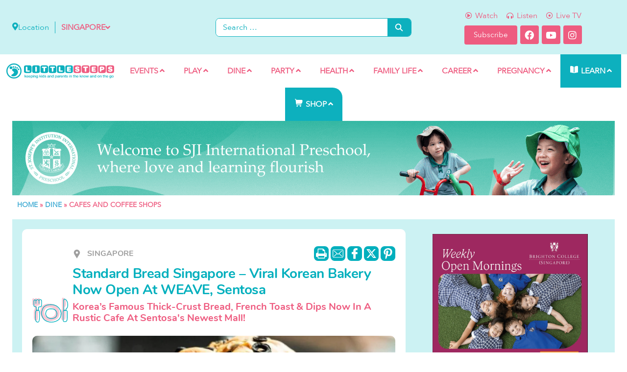

--- FILE ---
content_type: text/html; charset=UTF-8
request_url: https://www.littlestepsasia.com/singapore/dine/cafes-and-coffee-shops/
body_size: 98073
content:
<!doctype html> <html lang="en-US"> <head><script>if(navigator.userAgent.match(/MSIE|Internet Explorer/i)||navigator.userAgent.match(/Trident\/7\..*?rv:11/i)){let e=document.location.href;if(!e.match(/[?&]nonitro/)){if(e.indexOf("?")==-1){if(e.indexOf("#")==-1){document.location.href=e+"?nonitro=1"}else{document.location.href=e.replace("#","?nonitro=1#")}}else{if(e.indexOf("#")==-1){document.location.href=e+"&nonitro=1"}else{document.location.href=e.replace("#","&nonitro=1#")}}}}</script><link rel="preconnect" href="https://www.google.com" /><link rel="preconnect" href="https://www.littlestepsasia.com" /><meta charset="UTF-8" /><meta http-equiv="X-UA-Compatible" content="IE=edge" /><meta name="viewport" content="width=device-width, initial-scale=1.0, maximum-scale=1, user-scalable=0" /><meta name='robots' content='index, follow, max-image-preview:large, max-snippet:-1, max-video-preview:-1' /><title>Cafes And Coffee Shops Archives - Little Steps</title><meta property="og:locale" content="en_US" /><meta property="og:type" content="article" /><meta property="og:title" content="Cafes And Coffee Shops Archives - Little Steps" /><meta property="og:url" content="https://www.littlestepsasia.com/singapore/dine/cafes-and-coffee-shops/" /><meta property="og:site_name" content="Little Steps" /><meta name="twitter:card" content="summary_large_image" /><meta name="facebook-domain-verification" content="ju4lvcva6pue7iu50zlxmdog1uykff" /><meta name="generator" content="Elementor 3.25.11; features: additional_custom_breakpoints, e_optimized_control_loading; settings: css_print_method-external, google_font-enabled, font_display-swap" /><meta property="fb:app_id" content="1236460133160242" /><meta name="msapplication-TileImage" content="https://www.littlestepsasia.com/wp-content/uploads/2021/06/cropped-Little-Steps-Asia-Favicon-270x270.png" /><meta name="generator" content="NitroPack" /><script>var NPSH,NitroScrollHelper;NPSH=NitroScrollHelper=function(){let e=null;const o=window.sessionStorage.getItem("nitroScrollPos");function t(){let e=JSON.parse(window.sessionStorage.getItem("nitroScrollPos"))||{};if(typeof e!=="object"){e={}}e[document.URL]=window.scrollY;window.sessionStorage.setItem("nitroScrollPos",JSON.stringify(e))}window.addEventListener("scroll",function(){if(e!==null){clearTimeout(e)}e=setTimeout(t,200)},{passive:true});let r={};r.getScrollPos=()=>{if(!o){return 0}const e=JSON.parse(o);return e[document.URL]||0};r.isScrolled=()=>{return r.getScrollPos()>document.documentElement.clientHeight*.5};return r}();</script><script>(function(){var a=false;var e=document.documentElement.classList;var i=navigator.userAgent.toLowerCase();var n=["android","iphone","ipad"];var r=n.length;var o;var d=null;for(var t=0;t<r;t++){o=n[t];if(i.indexOf(o)>-1)d=o;if(e.contains(o)){a=true;e.remove(o)}}if(a&&d){e.add(d);if(d=="iphone"||d=="ipad"){e.add("ios")}}})();</script><script type="text/worker" id="nitro-web-worker">var preloadRequests=0;var remainingCount={};var baseURI="";self.onmessage=function(e){switch(e.data.cmd){case"RESOURCE_PRELOAD":var o=e.data.requestId;remainingCount[o]=0;e.data.resources.forEach(function(e){preload(e,function(o){return function(){console.log(o+" DONE: "+e);if(--remainingCount[o]==0){self.postMessage({cmd:"RESOURCE_PRELOAD",requestId:o})}}}(o));remainingCount[o]++});break;case"SET_BASEURI":baseURI=e.data.uri;break}};async function preload(e,o){if(typeof URL!=="undefined"&&baseURI){try{var a=new URL(e,baseURI);e=a.href}catch(e){console.log("Worker error: "+e.message)}}console.log("Preloading "+e);try{var n=new Request(e,{mode:"no-cors",redirect:"follow"});await fetch(n);o()}catch(a){console.log(a);var r=new XMLHttpRequest;r.responseType="blob";r.onload=o;r.onerror=o;r.open("GET",e,true);r.send()}}</script><script id="nprl">(()=>{if(window.NPRL!=undefined)return;(function(e){var t=e.prototype;t.after||(t.after=function(){var e,t=arguments,n=t.length,r=0,i=this,o=i.parentNode,a=Node,c=String,u=document;if(o!==null){while(r<n){(e=t[r])instanceof a?(i=i.nextSibling)!==null?o.insertBefore(e,i):o.appendChild(e):o.appendChild(u.createTextNode(c(e)));++r}}})})(Element);var e,t;e=t=function(){var t=false;var r=window.URL||window.webkitURL;var i=true;var o=true;var a=2;var c=null;var u=null;var d=true;var s=window.nitroGtmExcludes!=undefined;var l=s?JSON.parse(atob(window.nitroGtmExcludes)).map(e=>new RegExp(e)):[];var f;var m;var v=null;var p=null;var g=null;var h={touch:["touchmove","touchend"],default:["mousemove","click","keydown","wheel"]};var E=true;var y=[];var w=false;var b=[];var S=0;var N=0;var L=false;var T=0;var R=null;var O=false;var A=false;var C=false;var P=[];var I=[];var M=[];var k=[];var x=false;var _={};var j=new Map;var B="noModule"in HTMLScriptElement.prototype;var q=requestAnimationFrame||mozRequestAnimationFrame||webkitRequestAnimationFrame||msRequestAnimationFrame;const D="gtm.js?id=";function H(e,t){if(!_[e]){_[e]=[]}_[e].push(t)}function U(e,t){if(_[e]){var n=0,r=_[e];for(var n=0;n<r.length;n++){r[n].call(this,t)}}}function Y(){(function(e,t){var r=null;var i=function(e){r(e)};var o=null;var a={};var c=null;var u=null;var d=0;e.addEventListener(t,function(r){if(["load","DOMContentLoaded"].indexOf(t)!=-1){if(u){Q(function(){e.triggerNitroEvent(t)})}c=true}else if(t=="readystatechange"){d++;n.ogReadyState=d==1?"interactive":"complete";if(u&&u>=d){n.documentReadyState=n.ogReadyState;Q(function(){e.triggerNitroEvent(t)})}}});e.addEventListener(t+"Nitro",function(e){if(["load","DOMContentLoaded"].indexOf(t)!=-1){if(!c){e.preventDefault();e.stopImmediatePropagation()}else{}u=true}else if(t=="readystatechange"){u=n.documentReadyState=="interactive"?1:2;if(d<u){e.preventDefault();e.stopImmediatePropagation()}}});switch(t){case"load":o="onload";break;case"readystatechange":o="onreadystatechange";break;case"pageshow":o="onpageshow";break;default:o=null;break}if(o){Object.defineProperty(e,o,{get:function(){return r},set:function(n){if(typeof n!=="function"){r=null;e.removeEventListener(t+"Nitro",i)}else{if(!r){e.addEventListener(t+"Nitro",i)}r=n}}})}Object.defineProperty(e,"addEventListener"+t,{value:function(r){if(r!=t||!n.startedScriptLoading||document.currentScript&&document.currentScript.hasAttribute("nitro-exclude")){}else{arguments[0]+="Nitro"}e.ogAddEventListener.apply(e,arguments);a[arguments[1]]=arguments[0]}});Object.defineProperty(e,"removeEventListener"+t,{value:function(t){var n=a[arguments[1]];arguments[0]=n;e.ogRemoveEventListener.apply(e,arguments)}});Object.defineProperty(e,"triggerNitroEvent"+t,{value:function(t,n){n=n||e;var r=new Event(t+"Nitro",{bubbles:true});r.isNitroPack=true;Object.defineProperty(r,"type",{get:function(){return t},set:function(){}});Object.defineProperty(r,"target",{get:function(){return n},set:function(){}});e.dispatchEvent(r)}});if(typeof e.triggerNitroEvent==="undefined"){(function(){var t=e.addEventListener;var n=e.removeEventListener;Object.defineProperty(e,"ogAddEventListener",{value:t});Object.defineProperty(e,"ogRemoveEventListener",{value:n});Object.defineProperty(e,"addEventListener",{value:function(n){var r="addEventListener"+n;if(typeof e[r]!=="undefined"){e[r].apply(e,arguments)}else{t.apply(e,arguments)}},writable:true});Object.defineProperty(e,"removeEventListener",{value:function(t){var r="removeEventListener"+t;if(typeof e[r]!=="undefined"){e[r].apply(e,arguments)}else{n.apply(e,arguments)}}});Object.defineProperty(e,"triggerNitroEvent",{value:function(t,n){var r="triggerNitroEvent"+t;if(typeof e[r]!=="undefined"){e[r].apply(e,arguments)}}})})()}}).apply(null,arguments)}Y(window,"load");Y(window,"pageshow");Y(window,"DOMContentLoaded");Y(document,"DOMContentLoaded");Y(document,"readystatechange");try{var F=new Worker(r.createObjectURL(new Blob([document.getElementById("nitro-web-worker").textContent],{type:"text/javascript"})))}catch(e){var F=new Worker("data:text/javascript;base64,"+btoa(document.getElementById("nitro-web-worker").textContent))}F.onmessage=function(e){if(e.data.cmd=="RESOURCE_PRELOAD"){U(e.data.requestId,e)}};if(typeof document.baseURI!=="undefined"){F.postMessage({cmd:"SET_BASEURI",uri:document.baseURI})}var G=function(e){if(--S==0){Q(K)}};var W=function(e){e.target.removeEventListener("load",W);e.target.removeEventListener("error",W);e.target.removeEventListener("nitroTimeout",W);if(e.type!="nitroTimeout"){clearTimeout(e.target.nitroTimeout)}if(--N==0&&S==0){Q(J)}};var X=function(e){var t=e.textContent;try{var n=r.createObjectURL(new Blob([t.replace(/^(?:<!--)?(.*?)(?:-->)?$/gm,"$1")],{type:"text/javascript"}))}catch(e){var n="data:text/javascript;base64,"+btoa(t.replace(/^(?:<!--)?(.*?)(?:-->)?$/gm,"$1"))}return n};var K=function(){n.documentReadyState="interactive";document.triggerNitroEvent("readystatechange");document.triggerNitroEvent("DOMContentLoaded");if(window.pageYOffset||window.pageXOffset){window.dispatchEvent(new Event("scroll"))}A=true;Q(function(){if(N==0){Q(J)}Q($)})};var J=function(){if(!A||O)return;O=true;R.disconnect();en();n.documentReadyState="complete";document.triggerNitroEvent("readystatechange");window.triggerNitroEvent("load",document);window.triggerNitroEvent("pageshow",document);if(window.pageYOffset||window.pageXOffset||location.hash){let e=typeof history.scrollRestoration!=="undefined"&&history.scrollRestoration=="auto";if(e&&typeof NPSH!=="undefined"&&NPSH.getScrollPos()>0&&window.pageYOffset>document.documentElement.clientHeight*.5){window.scrollTo(0,NPSH.getScrollPos())}else if(location.hash){try{let e=document.querySelector(location.hash);if(e){e.scrollIntoView()}}catch(e){}}}var e=null;if(a==1){e=eo}else{e=eu}Q(e)};var Q=function(e){setTimeout(e,0)};var V=function(e){if(e.type=="touchend"||e.type=="click"){g=e}};var $=function(){if(d&&g){setTimeout(function(e){return function(){var t=function(e,t,n){var r=new Event(e,{bubbles:true,cancelable:true});if(e=="click"){r.clientX=t;r.clientY=n}else{r.touches=[{clientX:t,clientY:n}]}return r};var n;if(e.type=="touchend"){var r=e.changedTouches[0];n=document.elementFromPoint(r.clientX,r.clientY);n.dispatchEvent(t("touchstart"),r.clientX,r.clientY);n.dispatchEvent(t("touchend"),r.clientX,r.clientY);n.dispatchEvent(t("click"),r.clientX,r.clientY)}else if(e.type=="click"){n=document.elementFromPoint(e.clientX,e.clientY);n.dispatchEvent(t("click"),e.clientX,e.clientY)}}}(g),150);g=null}};var z=function(e){if(e.tagName=="SCRIPT"&&!e.hasAttribute("data-nitro-for-id")&&!e.hasAttribute("nitro-document-write")||e.tagName=="IMG"&&(e.hasAttribute("src")||e.hasAttribute("srcset"))||e.tagName=="IFRAME"&&e.hasAttribute("src")||e.tagName=="LINK"&&e.hasAttribute("href")&&e.hasAttribute("rel")&&e.getAttribute("rel")=="stylesheet"){if(e.tagName==="IFRAME"&&e.src.indexOf("about:blank")>-1){return}var t="";switch(e.tagName){case"LINK":t=e.href;break;case"IMG":if(k.indexOf(e)>-1)return;t=e.srcset||e.src;break;default:t=e.src;break}var n=e.getAttribute("type");if(!t&&e.tagName!=="SCRIPT")return;if((e.tagName=="IMG"||e.tagName=="LINK")&&(t.indexOf("data:")===0||t.indexOf("blob:")===0))return;if(e.tagName=="SCRIPT"&&n&&n!=="text/javascript"&&n!=="application/javascript"){if(n!=="module"||!B)return}if(e.tagName==="SCRIPT"){if(k.indexOf(e)>-1)return;if(e.noModule&&B){return}let t=null;if(document.currentScript){if(document.currentScript.src&&document.currentScript.src.indexOf(D)>-1){t=document.currentScript}if(document.currentScript.hasAttribute("data-nitro-gtm-id")){e.setAttribute("data-nitro-gtm-id",document.currentScript.getAttribute("data-nitro-gtm-id"))}}else if(window.nitroCurrentScript){if(window.nitroCurrentScript.src&&window.nitroCurrentScript.src.indexOf(D)>-1){t=window.nitroCurrentScript}}if(t&&s){let n=false;for(const t of l){n=e.src?t.test(e.src):t.test(e.textContent);if(n){break}}if(!n){e.type="text/googletagmanagerscript";let n=t.hasAttribute("data-nitro-gtm-id")?t.getAttribute("data-nitro-gtm-id"):t.id;if(!j.has(n)){j.set(n,[])}let r=j.get(n);r.push(e);return}}if(!e.src){if(e.textContent.length>0){e.textContent+="\n;if(document.currentScript.nitroTimeout) {clearTimeout(document.currentScript.nitroTimeout);}; setTimeout(function() { this.dispatchEvent(new Event('load')); }.bind(document.currentScript), 0);"}else{return}}else{}k.push(e)}if(!e.hasOwnProperty("nitroTimeout")){N++;e.addEventListener("load",W,true);e.addEventListener("error",W,true);e.addEventListener("nitroTimeout",W,true);e.nitroTimeout=setTimeout(function(){console.log("Resource timed out",e);e.dispatchEvent(new Event("nitroTimeout"))},5e3)}}};var Z=function(e){if(e.hasOwnProperty("nitroTimeout")&&e.nitroTimeout){clearTimeout(e.nitroTimeout);e.nitroTimeout=null;e.dispatchEvent(new Event("nitroTimeout"))}};document.documentElement.addEventListener("load",function(e){if(e.target.tagName=="SCRIPT"||e.target.tagName=="IMG"){k.push(e.target)}},true);document.documentElement.addEventListener("error",function(e){if(e.target.tagName=="SCRIPT"||e.target.tagName=="IMG"){k.push(e.target)}},true);var ee=["appendChild","replaceChild","insertBefore","prepend","append","before","after","replaceWith","insertAdjacentElement"];var et=function(){if(s){window._nitro_setTimeout=window.setTimeout;window.setTimeout=function(e,t,...n){let r=document.currentScript||window.nitroCurrentScript;if(!r||r.src&&r.src.indexOf(D)==-1){return window._nitro_setTimeout.call(window,e,t,...n)}return window._nitro_setTimeout.call(window,function(e,t){return function(...n){window.nitroCurrentScript=e;t(...n)}}(r,e),t,...n)}}ee.forEach(function(e){HTMLElement.prototype["og"+e]=HTMLElement.prototype[e];HTMLElement.prototype[e]=function(...t){if(this.parentNode||this===document.documentElement){switch(e){case"replaceChild":case"insertBefore":t.pop();break;case"insertAdjacentElement":t.shift();break}t.forEach(function(e){if(!e)return;if(e.tagName=="SCRIPT"){z(e)}else{if(e.children&&e.children.length>0){e.querySelectorAll("script").forEach(z)}}})}return this["og"+e].apply(this,arguments)}})};var en=function(){if(s&&typeof window._nitro_setTimeout==="function"){window.setTimeout=window._nitro_setTimeout}ee.forEach(function(e){HTMLElement.prototype[e]=HTMLElement.prototype["og"+e]})};var er=async function(){if(o){ef(f);ef(V);if(v){clearTimeout(v);v=null}}if(T===1){L=true;return}else if(T===0){T=-1}n.startedScriptLoading=true;Object.defineProperty(document,"readyState",{get:function(){return n.documentReadyState},set:function(){}});var e=document.documentElement;var t={attributes:true,attributeFilter:["src"],childList:true,subtree:true};R=new MutationObserver(function(e,t){e.forEach(function(e){if(e.type=="childList"&&e.addedNodes.length>0){e.addedNodes.forEach(function(e){if(!document.documentElement.contains(e)){return}if(e.tagName=="IMG"||e.tagName=="IFRAME"||e.tagName=="LINK"){z(e)}})}if(e.type=="childList"&&e.removedNodes.length>0){e.removedNodes.forEach(function(e){if(e.tagName=="IFRAME"||e.tagName=="LINK"){Z(e)}})}if(e.type=="attributes"){var t=e.target;if(!document.documentElement.contains(t)){return}if(t.tagName=="IFRAME"||t.tagName=="LINK"||t.tagName=="IMG"||t.tagName=="SCRIPT"){z(t)}}})});R.observe(e,t);if(!s){et()}await Promise.all(P);var r=b.shift();var i=null;var a=false;while(r){var c;var u=JSON.parse(atob(r.meta));var d=u.delay;if(r.type=="inline"){var l=document.getElementById(r.id);if(l){l.remove()}else{r=b.shift();continue}c=X(l);if(c===false){r=b.shift();continue}}else{c=r.src}if(!a&&r.type!="inline"&&(typeof u.attributes.async!="undefined"||typeof u.attributes.defer!="undefined")){if(i===null){i=r}else if(i===r){a=true}if(!a){b.push(r);r=b.shift();continue}}var m=document.createElement("script");m.src=c;m.setAttribute("data-nitro-for-id",r.id);for(var p in u.attributes){try{if(u.attributes[p]===false){m.setAttribute(p,"")}else{m.setAttribute(p,u.attributes[p])}}catch(e){console.log("Error while setting script attribute",m,e)}}m.async=false;if(u.canonicalLink!=""&&Object.getOwnPropertyDescriptor(m,"src")?.configurable!==false){(e=>{Object.defineProperty(m,"src",{get:function(){return e.canonicalLink},set:function(){}})})(u)}if(d){setTimeout((function(e,t){var n=document.querySelector("[data-nitro-marker-id='"+t+"']");if(n){n.after(e)}else{document.head.appendChild(e)}}).bind(null,m,r.id),d)}else{m.addEventListener("load",G);m.addEventListener("error",G);if(!m.noModule||!B){S++}var g=document.querySelector("[data-nitro-marker-id='"+r.id+"']");if(g){Q(function(e,t){return function(){e.after(t)}}(g,m))}else{Q(function(e){return function(){document.head.appendChild(e)}}(m))}}r=b.shift()}};var ei=function(){var e=document.getElementById("nitro-deferred-styles");var t=document.createElement("div");t.innerHTML=e.textContent;return t};var eo=async function(e){isPreload=e&&e.type=="NitroPreload";if(!isPreload){T=-1;E=false;if(o){ef(f);ef(V);if(v){clearTimeout(v);v=null}}}if(w===false){var t=ei();let e=t.querySelectorAll('style,link[rel="stylesheet"]');w=e.length;if(w){let e=document.getElementById("nitro-deferred-styles-marker");e.replaceWith.apply(e,t.childNodes)}else if(isPreload){Q(ed)}else{es()}}else if(w===0&&!isPreload){es()}};var ea=function(){var e=ei();var t=e.childNodes;var n;var r=[];for(var i=0;i<t.length;i++){n=t[i];if(n.href){r.push(n.href)}}var o="css-preload";H(o,function(e){eo(new Event("NitroPreload"))});if(r.length){F.postMessage({cmd:"RESOURCE_PRELOAD",resources:r,requestId:o})}else{Q(function(){U(o)})}};var ec=function(){if(T===-1)return;T=1;var e=[];var t,n;for(var r=0;r<b.length;r++){t=b[r];if(t.type!="inline"){if(t.src){n=JSON.parse(atob(t.meta));if(n.delay)continue;if(n.attributes.type&&n.attributes.type=="module"&&!B)continue;e.push(t.src)}}}if(e.length){var i="js-preload";H(i,function(e){T=2;if(L){Q(er)}});F.postMessage({cmd:"RESOURCE_PRELOAD",resources:e,requestId:i})}};var eu=function(){while(I.length){style=I.shift();if(style.hasAttribute("nitropack-onload")){style.setAttribute("onload",style.getAttribute("nitropack-onload"));Q(function(e){return function(){e.dispatchEvent(new Event("load"))}}(style))}}while(M.length){style=M.shift();if(style.hasAttribute("nitropack-onerror")){style.setAttribute("onerror",style.getAttribute("nitropack-onerror"));Q(function(e){return function(){e.dispatchEvent(new Event("error"))}}(style))}}};var ed=function(){if(!x){if(i){Q(function(){var e=document.getElementById("nitro-critical-css");if(e){e.remove()}})}x=true;onStylesLoadEvent=new Event("NitroStylesLoaded");onStylesLoadEvent.isNitroPack=true;window.dispatchEvent(onStylesLoadEvent)}};var es=function(){if(a==2){Q(er)}else{eu()}};var el=function(e){m.forEach(function(t){document.addEventListener(t,e,true)})};var ef=function(e){m.forEach(function(t){document.removeEventListener(t,e,true)})};if(s){et()}return{setAutoRemoveCriticalCss:function(e){i=e},registerScript:function(e,t,n){b.push({type:"remote",src:e,id:t,meta:n})},registerInlineScript:function(e,t){b.push({type:"inline",id:e,meta:t})},registerStyle:function(e,t,n){y.push({href:e,rel:t,media:n})},onLoadStyle:function(e){I.push(e);if(w!==false&&--w==0){Q(ed);if(E){E=false}else{es()}}},onErrorStyle:function(e){M.push(e);if(w!==false&&--w==0){Q(ed);if(E){E=false}else{es()}}},loadJs:function(e,t){if(!e.src){var n=X(e);if(n!==false){e.src=n;e.textContent=""}}if(t){Q(function(e,t){return function(){e.after(t)}}(t,e))}else{Q(function(e){return function(){document.head.appendChild(e)}}(e))}},loadQueuedResources:async function(){window.dispatchEvent(new Event("NitroBootStart"));if(p){clearTimeout(p);p=null}window.removeEventListener("load",e.loadQueuedResources);f=a==1?er:eo;if(!o||g){Q(f)}else{if(navigator.userAgent.indexOf(" Edge/")==-1){ea();H("css-preload",ec)}el(f);if(u){if(c){v=setTimeout(f,c)}}else{}}},fontPreload:function(e){var t="critical-fonts";H(t,function(e){document.getElementById("nitro-critical-fonts").type="text/css"});F.postMessage({cmd:"RESOURCE_PRELOAD",resources:e,requestId:t})},boot:function(){if(t)return;t=true;C=typeof NPSH!=="undefined"&&NPSH.isScrolled();let n=document.prerendering;if(location.hash||C||n){o=false}m=h.default.concat(h.touch);p=setTimeout(e.loadQueuedResources,1500);el(V);if(C){e.loadQueuedResources()}else{window.addEventListener("load",e.loadQueuedResources)}},addPrerequisite:function(e){P.push(e)},getTagManagerNodes:function(e){if(!e)return j;return j.get(e)??[]}}}();var n,r;n=r=function(){var t=document.write;return{documentWrite:function(n,r){if(n&&n.hasAttribute("nitro-exclude")){return t.call(document,r)}var i=null;if(n.documentWriteContainer){i=n.documentWriteContainer}else{i=document.createElement("span");n.documentWriteContainer=i}var o=null;if(n){if(n.hasAttribute("data-nitro-for-id")){o=document.querySelector('template[data-nitro-marker-id="'+n.getAttribute("data-nitro-for-id")+'"]')}else{o=n}}i.innerHTML+=r;i.querySelectorAll("script").forEach(function(e){e.setAttribute("nitro-document-write","")});if(!i.parentNode){if(o){o.parentNode.insertBefore(i,o)}else{document.body.appendChild(i)}}var a=document.createElement("span");a.innerHTML=r;var c=a.querySelectorAll("script");if(c.length){c.forEach(function(t){var n=t.getAttributeNames();var r=document.createElement("script");n.forEach(function(e){r.setAttribute(e,t.getAttribute(e))});r.async=false;if(!t.src&&t.textContent){r.textContent=t.textContent}e.loadJs(r,o)})}},TrustLogo:function(e,t){var n=document.getElementById(e);var r=document.createElement("img");r.src=t;n.parentNode.insertBefore(r,n)},documentReadyState:"loading",ogReadyState:document.readyState,startedScriptLoading:false,loadScriptDelayed:function(e,t){setTimeout(function(){var t=document.createElement("script");t.src=e;document.head.appendChild(t)},t)}}}();document.write=function(e){n.documentWrite(document.currentScript,e)};document.writeln=function(e){n.documentWrite(document.currentScript,e+"\n")};window.NPRL=e;window.NitroResourceLoader=t;window.NPh=n;window.NitroPackHelper=r})();</script><template id="nitro-deferred-styles-marker"></template><style id="nitro-fonts">@font-face{font-family:coreux;font-weight:400;font-style:normal;src:url("https://www.littlestepsasia.com/nitropack_static/GJbRqRMYLMuAojDUrViSTTylWaNqvHmP/assets/static/source/rev-3d93bbb/www.littlestepsasia.com/wp-content/themes/coreux/assets/fonts/b390dec553d9087208beb2a51d46821f.coreux.ttf") format("truetype");font-display:swap;}@font-face{font-family:AvenirNext-Regular;font-weight:400;font-style:normal;src:url("https://www.littlestepsasia.com/nitropack_static/GJbRqRMYLMuAojDUrViSTTylWaNqvHmP/assets/static/source/rev-3d93bbb/www.littlestepsasia.com/wp-content/themes/littlesteps/assets/fonts/AvenirNext-Regular.woff2") format("woff2");font-display:swap;}@font-face{font-family:Nunito-Bold;font-weight:400;font-style:normal;src:url("https://www.littlestepsasia.com/nitropack_static/GJbRqRMYLMuAojDUrViSTTylWaNqvHmP/assets/static/source/rev-3d93bbb/www.littlestepsasia.com/wp-content/themes/littlesteps/assets/fonts/Nunito-Bold.woff2") format("woff2");font-display:swap;}@font-face{font-family:"Nunito";font-style:italic;font-weight:200;font-display:swap;src:url("https://fonts.gstatic.com/s/nunito/v32/XRXX3I6Li01BKofIMNaORs7nczIHNHI.woff2") format("woff2");unicode-range:U+0460-052F,U+1C80-1C8A,U+20B4,U+2DE0-2DFF,U+A640-A69F,U+FE2E-FE2F;}@font-face{font-family:"Nunito";font-style:italic;font-weight:200;font-display:swap;src:url("https://fonts.gstatic.com/s/nunito/v32/XRXX3I6Li01BKofIMNaHRs7nczIHNHI.woff2") format("woff2");unicode-range:U+0301,U+0400-045F,U+0490-0491,U+04B0-04B1,U+2116;}@font-face{font-family:"Nunito";font-style:italic;font-weight:200;font-display:swap;src:url("https://fonts.gstatic.com/s/nunito/v32/XRXX3I6Li01BKofIMNaMRs7nczIHNHI.woff2") format("woff2");unicode-range:U+0102-0103,U+0110-0111,U+0128-0129,U+0168-0169,U+01A0-01A1,U+01AF-01B0,U+0300-0301,U+0303-0304,U+0308-0309,U+0323,U+0329,U+1EA0-1EF9,U+20AB;}@font-face{font-family:"Nunito";font-style:italic;font-weight:200;font-display:swap;src:url("https://fonts.gstatic.com/s/nunito/v32/XRXX3I6Li01BKofIMNaNRs7nczIHNHI.woff2") format("woff2");unicode-range:U+0100-02BA,U+02BD-02C5,U+02C7-02CC,U+02CE-02D7,U+02DD-02FF,U+0304,U+0308,U+0329,U+1D00-1DBF,U+1E00-1E9F,U+1EF2-1EFF,U+2020,U+20A0-20AB,U+20AD-20C0,U+2113,U+2C60-2C7F,U+A720-A7FF;}@font-face{font-family:"Nunito";font-style:italic;font-weight:200;font-display:swap;src:url("https://fonts.gstatic.com/s/nunito/v32/XRXX3I6Li01BKofIMNaDRs7nczIH.woff2") format("woff2");unicode-range:U+0000-00FF,U+0131,U+0152-0153,U+02BB-02BC,U+02C6,U+02DA,U+02DC,U+0304,U+0308,U+0329,U+2000-206F,U+20AC,U+2122,U+2191,U+2193,U+2212,U+2215,U+FEFF,U+FFFD;}@font-face{font-family:"Nunito";font-style:italic;font-weight:300;font-display:swap;src:url("https://fonts.gstatic.com/s/nunito/v32/XRXX3I6Li01BKofIMNaORs7nczIHNHI.woff2") format("woff2");unicode-range:U+0460-052F,U+1C80-1C8A,U+20B4,U+2DE0-2DFF,U+A640-A69F,U+FE2E-FE2F;}@font-face{font-family:"Nunito";font-style:italic;font-weight:300;font-display:swap;src:url("https://fonts.gstatic.com/s/nunito/v32/XRXX3I6Li01BKofIMNaHRs7nczIHNHI.woff2") format("woff2");unicode-range:U+0301,U+0400-045F,U+0490-0491,U+04B0-04B1,U+2116;}@font-face{font-family:"Nunito";font-style:italic;font-weight:300;font-display:swap;src:url("https://fonts.gstatic.com/s/nunito/v32/XRXX3I6Li01BKofIMNaMRs7nczIHNHI.woff2") format("woff2");unicode-range:U+0102-0103,U+0110-0111,U+0128-0129,U+0168-0169,U+01A0-01A1,U+01AF-01B0,U+0300-0301,U+0303-0304,U+0308-0309,U+0323,U+0329,U+1EA0-1EF9,U+20AB;}@font-face{font-family:"Nunito";font-style:italic;font-weight:300;font-display:swap;src:url("https://fonts.gstatic.com/s/nunito/v32/XRXX3I6Li01BKofIMNaNRs7nczIHNHI.woff2") format("woff2");unicode-range:U+0100-02BA,U+02BD-02C5,U+02C7-02CC,U+02CE-02D7,U+02DD-02FF,U+0304,U+0308,U+0329,U+1D00-1DBF,U+1E00-1E9F,U+1EF2-1EFF,U+2020,U+20A0-20AB,U+20AD-20C0,U+2113,U+2C60-2C7F,U+A720-A7FF;}@font-face{font-family:"Nunito";font-style:italic;font-weight:300;font-display:swap;src:url("https://fonts.gstatic.com/s/nunito/v32/XRXX3I6Li01BKofIMNaDRs7nczIH.woff2") format("woff2");unicode-range:U+0000-00FF,U+0131,U+0152-0153,U+02BB-02BC,U+02C6,U+02DA,U+02DC,U+0304,U+0308,U+0329,U+2000-206F,U+20AC,U+2122,U+2191,U+2193,U+2212,U+2215,U+FEFF,U+FFFD;}@font-face{font-family:"Nunito";font-style:italic;font-weight:400;font-display:swap;src:url("https://fonts.gstatic.com/s/nunito/v32/XRXX3I6Li01BKofIMNaORs7nczIHNHI.woff2") format("woff2");unicode-range:U+0460-052F,U+1C80-1C8A,U+20B4,U+2DE0-2DFF,U+A640-A69F,U+FE2E-FE2F;}@font-face{font-family:"Nunito";font-style:italic;font-weight:400;font-display:swap;src:url("https://fonts.gstatic.com/s/nunito/v32/XRXX3I6Li01BKofIMNaHRs7nczIHNHI.woff2") format("woff2");unicode-range:U+0301,U+0400-045F,U+0490-0491,U+04B0-04B1,U+2116;}@font-face{font-family:"Nunito";font-style:italic;font-weight:400;font-display:swap;src:url("https://fonts.gstatic.com/s/nunito/v32/XRXX3I6Li01BKofIMNaMRs7nczIHNHI.woff2") format("woff2");unicode-range:U+0102-0103,U+0110-0111,U+0128-0129,U+0168-0169,U+01A0-01A1,U+01AF-01B0,U+0300-0301,U+0303-0304,U+0308-0309,U+0323,U+0329,U+1EA0-1EF9,U+20AB;}@font-face{font-family:"Nunito";font-style:italic;font-weight:400;font-display:swap;src:url("https://fonts.gstatic.com/s/nunito/v32/XRXX3I6Li01BKofIMNaNRs7nczIHNHI.woff2") format("woff2");unicode-range:U+0100-02BA,U+02BD-02C5,U+02C7-02CC,U+02CE-02D7,U+02DD-02FF,U+0304,U+0308,U+0329,U+1D00-1DBF,U+1E00-1E9F,U+1EF2-1EFF,U+2020,U+20A0-20AB,U+20AD-20C0,U+2113,U+2C60-2C7F,U+A720-A7FF;}@font-face{font-family:"Nunito";font-style:italic;font-weight:400;font-display:swap;src:url("https://fonts.gstatic.com/s/nunito/v32/XRXX3I6Li01BKofIMNaDRs7nczIH.woff2") format("woff2");unicode-range:U+0000-00FF,U+0131,U+0152-0153,U+02BB-02BC,U+02C6,U+02DA,U+02DC,U+0304,U+0308,U+0329,U+2000-206F,U+20AC,U+2122,U+2191,U+2193,U+2212,U+2215,U+FEFF,U+FFFD;}@font-face{font-family:"Nunito";font-style:italic;font-weight:500;font-display:swap;src:url("https://fonts.gstatic.com/s/nunito/v32/XRXX3I6Li01BKofIMNaORs7nczIHNHI.woff2") format("woff2");unicode-range:U+0460-052F,U+1C80-1C8A,U+20B4,U+2DE0-2DFF,U+A640-A69F,U+FE2E-FE2F;}@font-face{font-family:"Nunito";font-style:italic;font-weight:500;font-display:swap;src:url("https://fonts.gstatic.com/s/nunito/v32/XRXX3I6Li01BKofIMNaHRs7nczIHNHI.woff2") format("woff2");unicode-range:U+0301,U+0400-045F,U+0490-0491,U+04B0-04B1,U+2116;}@font-face{font-family:"Nunito";font-style:italic;font-weight:500;font-display:swap;src:url("https://fonts.gstatic.com/s/nunito/v32/XRXX3I6Li01BKofIMNaMRs7nczIHNHI.woff2") format("woff2");unicode-range:U+0102-0103,U+0110-0111,U+0128-0129,U+0168-0169,U+01A0-01A1,U+01AF-01B0,U+0300-0301,U+0303-0304,U+0308-0309,U+0323,U+0329,U+1EA0-1EF9,U+20AB;}@font-face{font-family:"Nunito";font-style:italic;font-weight:500;font-display:swap;src:url("https://fonts.gstatic.com/s/nunito/v32/XRXX3I6Li01BKofIMNaNRs7nczIHNHI.woff2") format("woff2");unicode-range:U+0100-02BA,U+02BD-02C5,U+02C7-02CC,U+02CE-02D7,U+02DD-02FF,U+0304,U+0308,U+0329,U+1D00-1DBF,U+1E00-1E9F,U+1EF2-1EFF,U+2020,U+20A0-20AB,U+20AD-20C0,U+2113,U+2C60-2C7F,U+A720-A7FF;}@font-face{font-family:"Nunito";font-style:italic;font-weight:500;font-display:swap;src:url("https://fonts.gstatic.com/s/nunito/v32/XRXX3I6Li01BKofIMNaDRs7nczIH.woff2") format("woff2");unicode-range:U+0000-00FF,U+0131,U+0152-0153,U+02BB-02BC,U+02C6,U+02DA,U+02DC,U+0304,U+0308,U+0329,U+2000-206F,U+20AC,U+2122,U+2191,U+2193,U+2212,U+2215,U+FEFF,U+FFFD;}@font-face{font-family:"Nunito";font-style:italic;font-weight:600;font-display:swap;src:url("https://fonts.gstatic.com/s/nunito/v32/XRXX3I6Li01BKofIMNaORs7nczIHNHI.woff2") format("woff2");unicode-range:U+0460-052F,U+1C80-1C8A,U+20B4,U+2DE0-2DFF,U+A640-A69F,U+FE2E-FE2F;}@font-face{font-family:"Nunito";font-style:italic;font-weight:600;font-display:swap;src:url("https://fonts.gstatic.com/s/nunito/v32/XRXX3I6Li01BKofIMNaHRs7nczIHNHI.woff2") format("woff2");unicode-range:U+0301,U+0400-045F,U+0490-0491,U+04B0-04B1,U+2116;}@font-face{font-family:"Nunito";font-style:italic;font-weight:600;font-display:swap;src:url("https://fonts.gstatic.com/s/nunito/v32/XRXX3I6Li01BKofIMNaMRs7nczIHNHI.woff2") format("woff2");unicode-range:U+0102-0103,U+0110-0111,U+0128-0129,U+0168-0169,U+01A0-01A1,U+01AF-01B0,U+0300-0301,U+0303-0304,U+0308-0309,U+0323,U+0329,U+1EA0-1EF9,U+20AB;}@font-face{font-family:"Nunito";font-style:italic;font-weight:600;font-display:swap;src:url("https://fonts.gstatic.com/s/nunito/v32/XRXX3I6Li01BKofIMNaNRs7nczIHNHI.woff2") format("woff2");unicode-range:U+0100-02BA,U+02BD-02C5,U+02C7-02CC,U+02CE-02D7,U+02DD-02FF,U+0304,U+0308,U+0329,U+1D00-1DBF,U+1E00-1E9F,U+1EF2-1EFF,U+2020,U+20A0-20AB,U+20AD-20C0,U+2113,U+2C60-2C7F,U+A720-A7FF;}@font-face{font-family:"Nunito";font-style:italic;font-weight:600;font-display:swap;src:url("https://fonts.gstatic.com/s/nunito/v32/XRXX3I6Li01BKofIMNaDRs7nczIH.woff2") format("woff2");unicode-range:U+0000-00FF,U+0131,U+0152-0153,U+02BB-02BC,U+02C6,U+02DA,U+02DC,U+0304,U+0308,U+0329,U+2000-206F,U+20AC,U+2122,U+2191,U+2193,U+2212,U+2215,U+FEFF,U+FFFD;}@font-face{font-family:"Nunito";font-style:italic;font-weight:700;font-display:swap;src:url("https://fonts.gstatic.com/s/nunito/v32/XRXX3I6Li01BKofIMNaORs7nczIHNHI.woff2") format("woff2");unicode-range:U+0460-052F,U+1C80-1C8A,U+20B4,U+2DE0-2DFF,U+A640-A69F,U+FE2E-FE2F;}@font-face{font-family:"Nunito";font-style:italic;font-weight:700;font-display:swap;src:url("https://fonts.gstatic.com/s/nunito/v32/XRXX3I6Li01BKofIMNaHRs7nczIHNHI.woff2") format("woff2");unicode-range:U+0301,U+0400-045F,U+0490-0491,U+04B0-04B1,U+2116;}@font-face{font-family:"Nunito";font-style:italic;font-weight:700;font-display:swap;src:url("https://fonts.gstatic.com/s/nunito/v32/XRXX3I6Li01BKofIMNaMRs7nczIHNHI.woff2") format("woff2");unicode-range:U+0102-0103,U+0110-0111,U+0128-0129,U+0168-0169,U+01A0-01A1,U+01AF-01B0,U+0300-0301,U+0303-0304,U+0308-0309,U+0323,U+0329,U+1EA0-1EF9,U+20AB;}@font-face{font-family:"Nunito";font-style:italic;font-weight:700;font-display:swap;src:url("https://fonts.gstatic.com/s/nunito/v32/XRXX3I6Li01BKofIMNaNRs7nczIHNHI.woff2") format("woff2");unicode-range:U+0100-02BA,U+02BD-02C5,U+02C7-02CC,U+02CE-02D7,U+02DD-02FF,U+0304,U+0308,U+0329,U+1D00-1DBF,U+1E00-1E9F,U+1EF2-1EFF,U+2020,U+20A0-20AB,U+20AD-20C0,U+2113,U+2C60-2C7F,U+A720-A7FF;}@font-face{font-family:"Nunito";font-style:italic;font-weight:700;font-display:swap;src:url("https://fonts.gstatic.com/s/nunito/v32/XRXX3I6Li01BKofIMNaDRs7nczIH.woff2") format("woff2");unicode-range:U+0000-00FF,U+0131,U+0152-0153,U+02BB-02BC,U+02C6,U+02DA,U+02DC,U+0304,U+0308,U+0329,U+2000-206F,U+20AC,U+2122,U+2191,U+2193,U+2212,U+2215,U+FEFF,U+FFFD;}@font-face{font-family:"Nunito";font-style:italic;font-weight:800;font-display:swap;src:url("https://fonts.gstatic.com/s/nunito/v32/XRXX3I6Li01BKofIMNaORs7nczIHNHI.woff2") format("woff2");unicode-range:U+0460-052F,U+1C80-1C8A,U+20B4,U+2DE0-2DFF,U+A640-A69F,U+FE2E-FE2F;}@font-face{font-family:"Nunito";font-style:italic;font-weight:800;font-display:swap;src:url("https://fonts.gstatic.com/s/nunito/v32/XRXX3I6Li01BKofIMNaHRs7nczIHNHI.woff2") format("woff2");unicode-range:U+0301,U+0400-045F,U+0490-0491,U+04B0-04B1,U+2116;}@font-face{font-family:"Nunito";font-style:italic;font-weight:800;font-display:swap;src:url("https://fonts.gstatic.com/s/nunito/v32/XRXX3I6Li01BKofIMNaMRs7nczIHNHI.woff2") format("woff2");unicode-range:U+0102-0103,U+0110-0111,U+0128-0129,U+0168-0169,U+01A0-01A1,U+01AF-01B0,U+0300-0301,U+0303-0304,U+0308-0309,U+0323,U+0329,U+1EA0-1EF9,U+20AB;}@font-face{font-family:"Nunito";font-style:italic;font-weight:800;font-display:swap;src:url("https://fonts.gstatic.com/s/nunito/v32/XRXX3I6Li01BKofIMNaNRs7nczIHNHI.woff2") format("woff2");unicode-range:U+0100-02BA,U+02BD-02C5,U+02C7-02CC,U+02CE-02D7,U+02DD-02FF,U+0304,U+0308,U+0329,U+1D00-1DBF,U+1E00-1E9F,U+1EF2-1EFF,U+2020,U+20A0-20AB,U+20AD-20C0,U+2113,U+2C60-2C7F,U+A720-A7FF;}@font-face{font-family:"Nunito";font-style:italic;font-weight:800;font-display:swap;src:url("https://fonts.gstatic.com/s/nunito/v32/XRXX3I6Li01BKofIMNaDRs7nczIH.woff2") format("woff2");unicode-range:U+0000-00FF,U+0131,U+0152-0153,U+02BB-02BC,U+02C6,U+02DA,U+02DC,U+0304,U+0308,U+0329,U+2000-206F,U+20AC,U+2122,U+2191,U+2193,U+2212,U+2215,U+FEFF,U+FFFD;}@font-face{font-family:"Nunito";font-style:italic;font-weight:900;font-display:swap;src:url("https://fonts.gstatic.com/s/nunito/v32/XRXX3I6Li01BKofIMNaORs7nczIHNHI.woff2") format("woff2");unicode-range:U+0460-052F,U+1C80-1C8A,U+20B4,U+2DE0-2DFF,U+A640-A69F,U+FE2E-FE2F;}@font-face{font-family:"Nunito";font-style:italic;font-weight:900;font-display:swap;src:url("https://fonts.gstatic.com/s/nunito/v32/XRXX3I6Li01BKofIMNaHRs7nczIHNHI.woff2") format("woff2");unicode-range:U+0301,U+0400-045F,U+0490-0491,U+04B0-04B1,U+2116;}@font-face{font-family:"Nunito";font-style:italic;font-weight:900;font-display:swap;src:url("https://fonts.gstatic.com/s/nunito/v32/XRXX3I6Li01BKofIMNaMRs7nczIHNHI.woff2") format("woff2");unicode-range:U+0102-0103,U+0110-0111,U+0128-0129,U+0168-0169,U+01A0-01A1,U+01AF-01B0,U+0300-0301,U+0303-0304,U+0308-0309,U+0323,U+0329,U+1EA0-1EF9,U+20AB;}@font-face{font-family:"Nunito";font-style:italic;font-weight:900;font-display:swap;src:url("https://fonts.gstatic.com/s/nunito/v32/XRXX3I6Li01BKofIMNaNRs7nczIHNHI.woff2") format("woff2");unicode-range:U+0100-02BA,U+02BD-02C5,U+02C7-02CC,U+02CE-02D7,U+02DD-02FF,U+0304,U+0308,U+0329,U+1D00-1DBF,U+1E00-1E9F,U+1EF2-1EFF,U+2020,U+20A0-20AB,U+20AD-20C0,U+2113,U+2C60-2C7F,U+A720-A7FF;}@font-face{font-family:"Nunito";font-style:italic;font-weight:900;font-display:swap;src:url("https://fonts.gstatic.com/s/nunito/v32/XRXX3I6Li01BKofIMNaDRs7nczIH.woff2") format("woff2");unicode-range:U+0000-00FF,U+0131,U+0152-0153,U+02BB-02BC,U+02C6,U+02DA,U+02DC,U+0304,U+0308,U+0329,U+2000-206F,U+20AC,U+2122,U+2191,U+2193,U+2212,U+2215,U+FEFF,U+FFFD;}@font-face{font-family:"Nunito";font-style:normal;font-weight:200;font-display:swap;src:url("https://fonts.gstatic.com/s/nunito/v32/XRXV3I6Li01BKofIOOaBTMnFcQIG.woff2") format("woff2");unicode-range:U+0460-052F,U+1C80-1C8A,U+20B4,U+2DE0-2DFF,U+A640-A69F,U+FE2E-FE2F;}@font-face{font-family:"Nunito";font-style:normal;font-weight:200;font-display:swap;src:url("https://fonts.gstatic.com/s/nunito/v32/XRXV3I6Li01BKofIMeaBTMnFcQIG.woff2") format("woff2");unicode-range:U+0301,U+0400-045F,U+0490-0491,U+04B0-04B1,U+2116;}@font-face{font-family:"Nunito";font-style:normal;font-weight:200;font-display:swap;src:url("https://fonts.gstatic.com/s/nunito/v32/XRXV3I6Li01BKofIOuaBTMnFcQIG.woff2") format("woff2");unicode-range:U+0102-0103,U+0110-0111,U+0128-0129,U+0168-0169,U+01A0-01A1,U+01AF-01B0,U+0300-0301,U+0303-0304,U+0308-0309,U+0323,U+0329,U+1EA0-1EF9,U+20AB;}@font-face{font-family:"Nunito";font-style:normal;font-weight:200;font-display:swap;src:url("https://fonts.gstatic.com/s/nunito/v32/XRXV3I6Li01BKofIO-aBTMnFcQIG.woff2") format("woff2");unicode-range:U+0100-02BA,U+02BD-02C5,U+02C7-02CC,U+02CE-02D7,U+02DD-02FF,U+0304,U+0308,U+0329,U+1D00-1DBF,U+1E00-1E9F,U+1EF2-1EFF,U+2020,U+20A0-20AB,U+20AD-20C0,U+2113,U+2C60-2C7F,U+A720-A7FF;}@font-face{font-family:"Nunito";font-style:normal;font-weight:200;font-display:swap;src:url("https://fonts.gstatic.com/s/nunito/v32/XRXV3I6Li01BKofINeaBTMnFcQ.woff2") format("woff2");unicode-range:U+0000-00FF,U+0131,U+0152-0153,U+02BB-02BC,U+02C6,U+02DA,U+02DC,U+0304,U+0308,U+0329,U+2000-206F,U+20AC,U+2122,U+2191,U+2193,U+2212,U+2215,U+FEFF,U+FFFD;}@font-face{font-family:"Nunito";font-style:normal;font-weight:300;font-display:swap;src:url("https://fonts.gstatic.com/s/nunito/v32/XRXV3I6Li01BKofIOOaBTMnFcQIG.woff2") format("woff2");unicode-range:U+0460-052F,U+1C80-1C8A,U+20B4,U+2DE0-2DFF,U+A640-A69F,U+FE2E-FE2F;}@font-face{font-family:"Nunito";font-style:normal;font-weight:300;font-display:swap;src:url("https://fonts.gstatic.com/s/nunito/v32/XRXV3I6Li01BKofIMeaBTMnFcQIG.woff2") format("woff2");unicode-range:U+0301,U+0400-045F,U+0490-0491,U+04B0-04B1,U+2116;}@font-face{font-family:"Nunito";font-style:normal;font-weight:300;font-display:swap;src:url("https://fonts.gstatic.com/s/nunito/v32/XRXV3I6Li01BKofIOuaBTMnFcQIG.woff2") format("woff2");unicode-range:U+0102-0103,U+0110-0111,U+0128-0129,U+0168-0169,U+01A0-01A1,U+01AF-01B0,U+0300-0301,U+0303-0304,U+0308-0309,U+0323,U+0329,U+1EA0-1EF9,U+20AB;}@font-face{font-family:"Nunito";font-style:normal;font-weight:300;font-display:swap;src:url("https://fonts.gstatic.com/s/nunito/v32/XRXV3I6Li01BKofIO-aBTMnFcQIG.woff2") format("woff2");unicode-range:U+0100-02BA,U+02BD-02C5,U+02C7-02CC,U+02CE-02D7,U+02DD-02FF,U+0304,U+0308,U+0329,U+1D00-1DBF,U+1E00-1E9F,U+1EF2-1EFF,U+2020,U+20A0-20AB,U+20AD-20C0,U+2113,U+2C60-2C7F,U+A720-A7FF;}@font-face{font-family:"Nunito";font-style:normal;font-weight:300;font-display:swap;src:url("https://fonts.gstatic.com/s/nunito/v32/XRXV3I6Li01BKofINeaBTMnFcQ.woff2") format("woff2");unicode-range:U+0000-00FF,U+0131,U+0152-0153,U+02BB-02BC,U+02C6,U+02DA,U+02DC,U+0304,U+0308,U+0329,U+2000-206F,U+20AC,U+2122,U+2191,U+2193,U+2212,U+2215,U+FEFF,U+FFFD;}@font-face{font-family:"Nunito";font-style:normal;font-weight:400;font-display:swap;src:url("https://fonts.gstatic.com/s/nunito/v32/XRXV3I6Li01BKofIOOaBTMnFcQIG.woff2") format("woff2");unicode-range:U+0460-052F,U+1C80-1C8A,U+20B4,U+2DE0-2DFF,U+A640-A69F,U+FE2E-FE2F;}@font-face{font-family:"Nunito";font-style:normal;font-weight:400;font-display:swap;src:url("https://fonts.gstatic.com/s/nunito/v32/XRXV3I6Li01BKofIMeaBTMnFcQIG.woff2") format("woff2");unicode-range:U+0301,U+0400-045F,U+0490-0491,U+04B0-04B1,U+2116;}@font-face{font-family:"Nunito";font-style:normal;font-weight:400;font-display:swap;src:url("https://fonts.gstatic.com/s/nunito/v32/XRXV3I6Li01BKofIOuaBTMnFcQIG.woff2") format("woff2");unicode-range:U+0102-0103,U+0110-0111,U+0128-0129,U+0168-0169,U+01A0-01A1,U+01AF-01B0,U+0300-0301,U+0303-0304,U+0308-0309,U+0323,U+0329,U+1EA0-1EF9,U+20AB;}@font-face{font-family:"Nunito";font-style:normal;font-weight:400;font-display:swap;src:url("https://fonts.gstatic.com/s/nunito/v32/XRXV3I6Li01BKofIO-aBTMnFcQIG.woff2") format("woff2");unicode-range:U+0100-02BA,U+02BD-02C5,U+02C7-02CC,U+02CE-02D7,U+02DD-02FF,U+0304,U+0308,U+0329,U+1D00-1DBF,U+1E00-1E9F,U+1EF2-1EFF,U+2020,U+20A0-20AB,U+20AD-20C0,U+2113,U+2C60-2C7F,U+A720-A7FF;}@font-face{font-family:"Nunito";font-style:normal;font-weight:400;font-display:swap;src:url("https://fonts.gstatic.com/s/nunito/v32/XRXV3I6Li01BKofINeaBTMnFcQ.woff2") format("woff2");unicode-range:U+0000-00FF,U+0131,U+0152-0153,U+02BB-02BC,U+02C6,U+02DA,U+02DC,U+0304,U+0308,U+0329,U+2000-206F,U+20AC,U+2122,U+2191,U+2193,U+2212,U+2215,U+FEFF,U+FFFD;}@font-face{font-family:"Nunito";font-style:normal;font-weight:500;font-display:swap;src:url("https://fonts.gstatic.com/s/nunito/v32/XRXV3I6Li01BKofIOOaBTMnFcQIG.woff2") format("woff2");unicode-range:U+0460-052F,U+1C80-1C8A,U+20B4,U+2DE0-2DFF,U+A640-A69F,U+FE2E-FE2F;}@font-face{font-family:"Nunito";font-style:normal;font-weight:500;font-display:swap;src:url("https://fonts.gstatic.com/s/nunito/v32/XRXV3I6Li01BKofIMeaBTMnFcQIG.woff2") format("woff2");unicode-range:U+0301,U+0400-045F,U+0490-0491,U+04B0-04B1,U+2116;}@font-face{font-family:"Nunito";font-style:normal;font-weight:500;font-display:swap;src:url("https://fonts.gstatic.com/s/nunito/v32/XRXV3I6Li01BKofIOuaBTMnFcQIG.woff2") format("woff2");unicode-range:U+0102-0103,U+0110-0111,U+0128-0129,U+0168-0169,U+01A0-01A1,U+01AF-01B0,U+0300-0301,U+0303-0304,U+0308-0309,U+0323,U+0329,U+1EA0-1EF9,U+20AB;}@font-face{font-family:"Nunito";font-style:normal;font-weight:500;font-display:swap;src:url("https://fonts.gstatic.com/s/nunito/v32/XRXV3I6Li01BKofIO-aBTMnFcQIG.woff2") format("woff2");unicode-range:U+0100-02BA,U+02BD-02C5,U+02C7-02CC,U+02CE-02D7,U+02DD-02FF,U+0304,U+0308,U+0329,U+1D00-1DBF,U+1E00-1E9F,U+1EF2-1EFF,U+2020,U+20A0-20AB,U+20AD-20C0,U+2113,U+2C60-2C7F,U+A720-A7FF;}@font-face{font-family:"Nunito";font-style:normal;font-weight:500;font-display:swap;src:url("https://fonts.gstatic.com/s/nunito/v32/XRXV3I6Li01BKofINeaBTMnFcQ.woff2") format("woff2");unicode-range:U+0000-00FF,U+0131,U+0152-0153,U+02BB-02BC,U+02C6,U+02DA,U+02DC,U+0304,U+0308,U+0329,U+2000-206F,U+20AC,U+2122,U+2191,U+2193,U+2212,U+2215,U+FEFF,U+FFFD;}@font-face{font-family:"Nunito";font-style:normal;font-weight:600;font-display:swap;src:url("https://fonts.gstatic.com/s/nunito/v32/XRXV3I6Li01BKofIOOaBTMnFcQIG.woff2") format("woff2");unicode-range:U+0460-052F,U+1C80-1C8A,U+20B4,U+2DE0-2DFF,U+A640-A69F,U+FE2E-FE2F;}@font-face{font-family:"Nunito";font-style:normal;font-weight:600;font-display:swap;src:url("https://fonts.gstatic.com/s/nunito/v32/XRXV3I6Li01BKofIMeaBTMnFcQIG.woff2") format("woff2");unicode-range:U+0301,U+0400-045F,U+0490-0491,U+04B0-04B1,U+2116;}@font-face{font-family:"Nunito";font-style:normal;font-weight:600;font-display:swap;src:url("https://fonts.gstatic.com/s/nunito/v32/XRXV3I6Li01BKofIOuaBTMnFcQIG.woff2") format("woff2");unicode-range:U+0102-0103,U+0110-0111,U+0128-0129,U+0168-0169,U+01A0-01A1,U+01AF-01B0,U+0300-0301,U+0303-0304,U+0308-0309,U+0323,U+0329,U+1EA0-1EF9,U+20AB;}@font-face{font-family:"Nunito";font-style:normal;font-weight:600;font-display:swap;src:url("https://fonts.gstatic.com/s/nunito/v32/XRXV3I6Li01BKofIO-aBTMnFcQIG.woff2") format("woff2");unicode-range:U+0100-02BA,U+02BD-02C5,U+02C7-02CC,U+02CE-02D7,U+02DD-02FF,U+0304,U+0308,U+0329,U+1D00-1DBF,U+1E00-1E9F,U+1EF2-1EFF,U+2020,U+20A0-20AB,U+20AD-20C0,U+2113,U+2C60-2C7F,U+A720-A7FF;}@font-face{font-family:"Nunito";font-style:normal;font-weight:600;font-display:swap;src:url("https://fonts.gstatic.com/s/nunito/v32/XRXV3I6Li01BKofINeaBTMnFcQ.woff2") format("woff2");unicode-range:U+0000-00FF,U+0131,U+0152-0153,U+02BB-02BC,U+02C6,U+02DA,U+02DC,U+0304,U+0308,U+0329,U+2000-206F,U+20AC,U+2122,U+2191,U+2193,U+2212,U+2215,U+FEFF,U+FFFD;}@font-face{font-family:"Nunito";font-style:normal;font-weight:700;font-display:swap;src:url("https://fonts.gstatic.com/s/nunito/v32/XRXV3I6Li01BKofIOOaBTMnFcQIG.woff2") format("woff2");unicode-range:U+0460-052F,U+1C80-1C8A,U+20B4,U+2DE0-2DFF,U+A640-A69F,U+FE2E-FE2F;}@font-face{font-family:"Nunito";font-style:normal;font-weight:700;font-display:swap;src:url("https://fonts.gstatic.com/s/nunito/v32/XRXV3I6Li01BKofIMeaBTMnFcQIG.woff2") format("woff2");unicode-range:U+0301,U+0400-045F,U+0490-0491,U+04B0-04B1,U+2116;}@font-face{font-family:"Nunito";font-style:normal;font-weight:700;font-display:swap;src:url("https://fonts.gstatic.com/s/nunito/v32/XRXV3I6Li01BKofIOuaBTMnFcQIG.woff2") format("woff2");unicode-range:U+0102-0103,U+0110-0111,U+0128-0129,U+0168-0169,U+01A0-01A1,U+01AF-01B0,U+0300-0301,U+0303-0304,U+0308-0309,U+0323,U+0329,U+1EA0-1EF9,U+20AB;}@font-face{font-family:"Nunito";font-style:normal;font-weight:700;font-display:swap;src:url("https://fonts.gstatic.com/s/nunito/v32/XRXV3I6Li01BKofIO-aBTMnFcQIG.woff2") format("woff2");unicode-range:U+0100-02BA,U+02BD-02C5,U+02C7-02CC,U+02CE-02D7,U+02DD-02FF,U+0304,U+0308,U+0329,U+1D00-1DBF,U+1E00-1E9F,U+1EF2-1EFF,U+2020,U+20A0-20AB,U+20AD-20C0,U+2113,U+2C60-2C7F,U+A720-A7FF;}@font-face{font-family:"Nunito";font-style:normal;font-weight:700;font-display:swap;src:url("https://fonts.gstatic.com/s/nunito/v32/XRXV3I6Li01BKofINeaBTMnFcQ.woff2") format("woff2");unicode-range:U+0000-00FF,U+0131,U+0152-0153,U+02BB-02BC,U+02C6,U+02DA,U+02DC,U+0304,U+0308,U+0329,U+2000-206F,U+20AC,U+2122,U+2191,U+2193,U+2212,U+2215,U+FEFF,U+FFFD;}@font-face{font-family:"Nunito";font-style:normal;font-weight:800;font-display:swap;src:url("https://fonts.gstatic.com/s/nunito/v32/XRXV3I6Li01BKofIOOaBTMnFcQIG.woff2") format("woff2");unicode-range:U+0460-052F,U+1C80-1C8A,U+20B4,U+2DE0-2DFF,U+A640-A69F,U+FE2E-FE2F;}@font-face{font-family:"Nunito";font-style:normal;font-weight:800;font-display:swap;src:url("https://fonts.gstatic.com/s/nunito/v32/XRXV3I6Li01BKofIMeaBTMnFcQIG.woff2") format("woff2");unicode-range:U+0301,U+0400-045F,U+0490-0491,U+04B0-04B1,U+2116;}@font-face{font-family:"Nunito";font-style:normal;font-weight:800;font-display:swap;src:url("https://fonts.gstatic.com/s/nunito/v32/XRXV3I6Li01BKofIOuaBTMnFcQIG.woff2") format("woff2");unicode-range:U+0102-0103,U+0110-0111,U+0128-0129,U+0168-0169,U+01A0-01A1,U+01AF-01B0,U+0300-0301,U+0303-0304,U+0308-0309,U+0323,U+0329,U+1EA0-1EF9,U+20AB;}@font-face{font-family:"Nunito";font-style:normal;font-weight:800;font-display:swap;src:url("https://fonts.gstatic.com/s/nunito/v32/XRXV3I6Li01BKofIO-aBTMnFcQIG.woff2") format("woff2");unicode-range:U+0100-02BA,U+02BD-02C5,U+02C7-02CC,U+02CE-02D7,U+02DD-02FF,U+0304,U+0308,U+0329,U+1D00-1DBF,U+1E00-1E9F,U+1EF2-1EFF,U+2020,U+20A0-20AB,U+20AD-20C0,U+2113,U+2C60-2C7F,U+A720-A7FF;}@font-face{font-family:"Nunito";font-style:normal;font-weight:800;font-display:swap;src:url("https://fonts.gstatic.com/s/nunito/v32/XRXV3I6Li01BKofINeaBTMnFcQ.woff2") format("woff2");unicode-range:U+0000-00FF,U+0131,U+0152-0153,U+02BB-02BC,U+02C6,U+02DA,U+02DC,U+0304,U+0308,U+0329,U+2000-206F,U+20AC,U+2122,U+2191,U+2193,U+2212,U+2215,U+FEFF,U+FFFD;}@font-face{font-family:"Nunito";font-style:normal;font-weight:900;font-display:swap;src:url("https://fonts.gstatic.com/s/nunito/v32/XRXV3I6Li01BKofIOOaBTMnFcQIG.woff2") format("woff2");unicode-range:U+0460-052F,U+1C80-1C8A,U+20B4,U+2DE0-2DFF,U+A640-A69F,U+FE2E-FE2F;}@font-face{font-family:"Nunito";font-style:normal;font-weight:900;font-display:swap;src:url("https://fonts.gstatic.com/s/nunito/v32/XRXV3I6Li01BKofIMeaBTMnFcQIG.woff2") format("woff2");unicode-range:U+0301,U+0400-045F,U+0490-0491,U+04B0-04B1,U+2116;}@font-face{font-family:"Nunito";font-style:normal;font-weight:900;font-display:swap;src:url("https://fonts.gstatic.com/s/nunito/v32/XRXV3I6Li01BKofIOuaBTMnFcQIG.woff2") format("woff2");unicode-range:U+0102-0103,U+0110-0111,U+0128-0129,U+0168-0169,U+01A0-01A1,U+01AF-01B0,U+0300-0301,U+0303-0304,U+0308-0309,U+0323,U+0329,U+1EA0-1EF9,U+20AB;}@font-face{font-family:"Nunito";font-style:normal;font-weight:900;font-display:swap;src:url("https://fonts.gstatic.com/s/nunito/v32/XRXV3I6Li01BKofIO-aBTMnFcQIG.woff2") format("woff2");unicode-range:U+0100-02BA,U+02BD-02C5,U+02C7-02CC,U+02CE-02D7,U+02DD-02FF,U+0304,U+0308,U+0329,U+1D00-1DBF,U+1E00-1E9F,U+1EF2-1EFF,U+2020,U+20A0-20AB,U+20AD-20C0,U+2113,U+2C60-2C7F,U+A720-A7FF;}@font-face{font-family:"Nunito";font-style:normal;font-weight:900;font-display:swap;src:url("https://fonts.gstatic.com/s/nunito/v32/XRXV3I6Li01BKofINeaBTMnFcQ.woff2") format("woff2");unicode-range:U+0000-00FF,U+0131,U+0152-0153,U+02BB-02BC,U+02C6,U+02DA,U+02DC,U+0304,U+0308,U+0329,U+2000-206F,U+20AC,U+2122,U+2191,U+2193,U+2212,U+2215,U+FEFF,U+FFFD;}@font-face{font-family:"Font Awesome 5 Brands";font-style:normal;font-weight:400;font-display:swap;src:url("https://www.littlestepsasia.com/nitropack_static/GJbRqRMYLMuAojDUrViSTTylWaNqvHmP/assets/static/source/rev-3d93bbb/www.littlestepsasia.com/wp-content/plugins/elementor/assets/lib/font-awesome/webfonts/fa-brands-400.woff2") format("woff2");}@font-face{font-family:"Font Awesome 5 Free";font-style:normal;font-weight:900;font-display:swap;src:url("https://www.littlestepsasia.com/nitropack_static/GJbRqRMYLMuAojDUrViSTTylWaNqvHmP/assets/static/source/rev-3d93bbb/www.littlestepsasia.com/wp-content/plugins/elementor/assets/lib/font-awesome/webfonts/fa-solid-900.woff2") format("woff2");}@font-face{font-family:"Font Awesome 5 Free";font-style:normal;font-weight:400;font-display:swap;src:url("https://www.littlestepsasia.com/nitropack_static/GJbRqRMYLMuAojDUrViSTTylWaNqvHmP/assets/static/source/rev-3d93bbb/www.littlestepsasia.com/wp-content/plugins/elementor/assets/lib/font-awesome/webfonts/fa-regular-400.woff2") format("woff2");}@font-face{font-family:"Nunito";font-style:normal;font-weight:700;font-display:swap;src:url("https://www.littlestepsasia.com/nitropack_static/GJbRqRMYLMuAojDUrViSTTylWaNqvHmP/assets/desktop/source/rev-3d93bbb/www.littlestepsasia.com/wp-content/fonts/nunito/font") format("woff");unicode-range:U+0460-052F,U+1C80-1C8A,U+20B4,U+2DE0-2DFF,U+A640-A69F,U+FE2E-FE2F;}@font-face{font-family:"Nunito";font-style:normal;font-weight:700;font-display:swap;src:url("https://www.littlestepsasia.com/nitropack_static/GJbRqRMYLMuAojDUrViSTTylWaNqvHmP/assets/desktop/source/rev-3d93bbb/www.littlestepsasia.com/wp-content/fonts/nunito/font") format("woff");unicode-range:U+0301,U+0400-045F,U+0490-0491,U+04B0-04B1,U+2116;}@font-face{font-family:"Nunito";font-style:normal;font-weight:700;font-display:swap;src:url("https://www.littlestepsasia.com/nitropack_static/GJbRqRMYLMuAojDUrViSTTylWaNqvHmP/assets/desktop/source/rev-3d93bbb/www.littlestepsasia.com/wp-content/fonts/nunito/font") format("woff");unicode-range:U+0102-0103,U+0110-0111,U+0128-0129,U+0168-0169,U+01A0-01A1,U+01AF-01B0,U+0300-0301,U+0303-0304,U+0308-0309,U+0323,U+0329,U+1EA0-1EF9,U+20AB;}@font-face{font-family:"Nunito";font-style:normal;font-weight:700;font-display:swap;src:url("https://www.littlestepsasia.com/nitropack_static/GJbRqRMYLMuAojDUrViSTTylWaNqvHmP/assets/desktop/source/rev-3d93bbb/www.littlestepsasia.com/wp-content/fonts/nunito/font") format("woff");unicode-range:U+0100-02BA,U+02BD-02C5,U+02C7-02CC,U+02CE-02D7,U+02DD-02FF,U+0304,U+0308,U+0329,U+1D00-1DBF,U+1E00-1E9F,U+1EF2-1EFF,U+2020,U+20A0-20AB,U+20AD-20C0,U+2113,U+2C60-2C7F,U+A720-A7FF;}@font-face{font-family:"Nunito";font-style:normal;font-weight:700;font-display:swap;src:url("https://www.littlestepsasia.com/nitropack_static/GJbRqRMYLMuAojDUrViSTTylWaNqvHmP/assets/desktop/source/rev-3d93bbb/www.littlestepsasia.com/wp-content/fonts/nunito/font") format("woff");unicode-range:U+0000-00FF,U+0131,U+0152-0153,U+02BB-02BC,U+02C6,U+02DA,U+02DC,U+0304,U+0308,U+0329,U+2000-206F,U+20AC,U+2122,U+2191,U+2193,U+2212,U+2215,U+FEFF,U+FFFD;}@font-face{font-family:"Nunito";font-style:normal;font-weight:900;font-display:swap;src:url("https://www.littlestepsasia.com/nitropack_static/GJbRqRMYLMuAojDUrViSTTylWaNqvHmP/assets/desktop/source/rev-3d93bbb/www.littlestepsasia.com/wp-content/fonts/nunito/font") format("woff");unicode-range:U+0460-052F,U+1C80-1C8A,U+20B4,U+2DE0-2DFF,U+A640-A69F,U+FE2E-FE2F;}@font-face{font-family:"Nunito";font-style:normal;font-weight:900;font-display:swap;src:url("https://www.littlestepsasia.com/nitropack_static/GJbRqRMYLMuAojDUrViSTTylWaNqvHmP/assets/desktop/source/rev-3d93bbb/www.littlestepsasia.com/wp-content/fonts/nunito/font") format("woff");unicode-range:U+0301,U+0400-045F,U+0490-0491,U+04B0-04B1,U+2116;}@font-face{font-family:"Nunito";font-style:normal;font-weight:900;font-display:swap;src:url("https://www.littlestepsasia.com/nitropack_static/GJbRqRMYLMuAojDUrViSTTylWaNqvHmP/assets/desktop/source/rev-3d93bbb/www.littlestepsasia.com/wp-content/fonts/nunito/font") format("woff");unicode-range:U+0102-0103,U+0110-0111,U+0128-0129,U+0168-0169,U+01A0-01A1,U+01AF-01B0,U+0300-0301,U+0303-0304,U+0308-0309,U+0323,U+0329,U+1EA0-1EF9,U+20AB;}@font-face{font-family:"Nunito";font-style:normal;font-weight:900;font-display:swap;src:url("https://www.littlestepsasia.com/nitropack_static/GJbRqRMYLMuAojDUrViSTTylWaNqvHmP/assets/desktop/source/rev-3d93bbb/www.littlestepsasia.com/wp-content/fonts/nunito/font") format("woff");unicode-range:U+0100-02BA,U+02BD-02C5,U+02C7-02CC,U+02CE-02D7,U+02DD-02FF,U+0304,U+0308,U+0329,U+1D00-1DBF,U+1E00-1E9F,U+1EF2-1EFF,U+2020,U+20A0-20AB,U+20AD-20C0,U+2113,U+2C60-2C7F,U+A720-A7FF;}@font-face{font-family:"Nunito";font-style:normal;font-weight:900;font-display:swap;src:url("https://www.littlestepsasia.com/nitropack_static/GJbRqRMYLMuAojDUrViSTTylWaNqvHmP/assets/desktop/source/rev-3d93bbb/www.littlestepsasia.com/wp-content/fonts/nunito/font") format("woff");unicode-range:U+0000-00FF,U+0131,U+0152-0153,U+02BB-02BC,U+02C6,U+02DA,U+02DC,U+0304,U+0308,U+0329,U+2000-206F,U+20AC,U+2122,U+2191,U+2193,U+2212,U+2215,U+FEFF,U+FFFD;}@font-face{font-family:gform-icons-theme;font-weight:400;font-style:normal;font-display:swap;src:url("https://www.littlestepsasia.com/nitropack_static/GJbRqRMYLMuAojDUrViSTTylWaNqvHmP/assets/static/source/rev-3d93bbb/www.littlestepsasia.com/wp-content/plugins/gravityforms/fonts/6fa21caa9f568943134710e05af2972a.gform-icons-theme.woff2") format("woff2");}</style><style type="text/css" id="nitro-critical-css">@charset "UTF-8";ul{box-sizing:border-box;}:root{--wp--preset--font-size--normal:16px;--wp--preset--font-size--huge:42px;}.screen-reader-text{border:0;clip-path:inset(50%);height:1px;margin:-1px;overflow:hidden;padding:0;position:absolute;width:1px;word-wrap:normal !important;}html :where(img[class*=wp-image-]){height:auto;max-width:100%;}:root{--wp--preset--aspect-ratio--square:1;--wp--preset--aspect-ratio--4-3:4/3;--wp--preset--aspect-ratio--3-4:3/4;--wp--preset--aspect-ratio--3-2:3/2;--wp--preset--aspect-ratio--2-3:2/3;--wp--preset--aspect-ratio--16-9:16/9;--wp--preset--aspect-ratio--9-16:9/16;--wp--preset--color--black:#000;--wp--preset--color--cyan-bluish-gray:#abb8c3;--wp--preset--color--white:#fff;--wp--preset--color--pale-pink:#f78da7;--wp--preset--color--vivid-red:#cf2e2e;--wp--preset--color--luminous-vivid-orange:#ff6900;--wp--preset--color--luminous-vivid-amber:#fcb900;--wp--preset--color--light-green-cyan:#7bdcb5;--wp--preset--color--vivid-green-cyan:#00d084;--wp--preset--color--pale-cyan-blue:#8ed1fc;--wp--preset--color--vivid-cyan-blue:#0693e3;--wp--preset--color--vivid-purple:#9b51e0;--wp--preset--gradient--vivid-cyan-blue-to-vivid-purple:linear-gradient(135deg,rgba(6,147,227,1) 0%,#9b51e0 100%);--wp--preset--gradient--light-green-cyan-to-vivid-green-cyan:linear-gradient(135deg,#7adcb4 0%,#00d082 100%);--wp--preset--gradient--luminous-vivid-amber-to-luminous-vivid-orange:linear-gradient(135deg,rgba(252,185,0,1) 0%,rgba(255,105,0,1) 100%);--wp--preset--gradient--luminous-vivid-orange-to-vivid-red:linear-gradient(135deg,rgba(255,105,0,1) 0%,#cf2e2e 100%);--wp--preset--gradient--very-light-gray-to-cyan-bluish-gray:linear-gradient(135deg,#eee 0%,#a9b8c3 100%);--wp--preset--gradient--cool-to-warm-spectrum:linear-gradient(135deg,#4aeadc 0%,#9778d1 20%,#cf2aba 40%,#ee2c82 60%,#fb6962 80%,#fef84c 100%);--wp--preset--gradient--blush-light-purple:linear-gradient(135deg,#ffceec 0%,#9896f0 100%);--wp--preset--gradient--blush-bordeaux:linear-gradient(135deg,#fecda5 0%,#fe2d2d 50%,#6b003e 100%);--wp--preset--gradient--luminous-dusk:linear-gradient(135deg,#ffcb70 0%,#c751c0 50%,#4158d0 100%);--wp--preset--gradient--pale-ocean:linear-gradient(135deg,#fff5cb 0%,#b6e3d4 50%,#33a7b5 100%);--wp--preset--gradient--electric-grass:linear-gradient(135deg,#caf880 0%,#71ce7e 100%);--wp--preset--gradient--midnight:linear-gradient(135deg,#020381 0%,#2874fc 100%);--wp--preset--font-size--small:13px;--wp--preset--font-size--medium:20px;--wp--preset--font-size--large:36px;--wp--preset--font-size--x-large:42px;--wp--preset--spacing--20:.44rem;--wp--preset--spacing--30:.67rem;--wp--preset--spacing--40:1rem;--wp--preset--spacing--50:1.5rem;--wp--preset--spacing--60:2.25rem;--wp--preset--spacing--70:3.38rem;--wp--preset--spacing--80:5.06rem;--wp--preset--shadow--natural:6px 6px 9px rgba(0,0,0,.2);--wp--preset--shadow--deep:12px 12px 50px rgba(0,0,0,.4);--wp--preset--shadow--sharp:6px 6px 0px rgba(0,0,0,.2);--wp--preset--shadow--outlined:6px 6px 0px -3px rgba(255,255,255,1),6px 6px rgba(0,0,0,1);--wp--preset--shadow--crisp:6px 6px 0px rgba(0,0,0,1);}iframe{max-width:100%;}.ce-gravity-forms .gform_wrapper .gf_progressbar .gf_progressbar_percentage>span{display:none;}.ce-gf-gravity-form-progress-percentage-yes .gf_progressbar_percentage>span{display:block;}.ce-gravity-forms .gform_wrapper .gf_progressbar_wrapper .gf_progressbar_title{display:none;}.ce-gf-gravity-form-progress-step-text-yes .gform_wrapper .gf_progressbar_wrapper .gf_progressbar_title{display:block;}.ce-gravity-forms .gform_wrapper .gf_progressbar_wrapper{margin:0 auto;padding:0;}.ce-gravity-forms .gform_wrapper .gf_progressbar_wrapper .gf_progressbar{width:100%;}.ce-gravity-forms .gform_page_footer{padding:0;}@media (max-width:61.99em){h2{line-height:1.2;}h2{font-size:4rem;}h3{font-size:3.5rem;}h3,h4{line-height:1.2;}h4{font-size:2.5rem;}h5{font-size:2rem;}h5{line-height:1.2;}p{margin:0 0 20px;}}@media (max-width:47.99em){h2{line-height:1.2;}h2{font-size:3.5rem;}h3{font-size:2.5rem;}h3,h4{line-height:1.2;}h4{font-size:2.3rem;}h5{font-size:2rem;}h5{line-height:1.2;}}@media (max-width:30.0525em){h2{line-height:1.2;}h2{font-size:2.5rem;}}html{line-height:normal;-ms-text-size-adjust:100%;-webkit-text-size-adjust:100%;}body{margin:0;}article,header,nav,section{display:block;}a{background-color:transparent;-webkit-text-decoration-skip:objects;}img{border-style:none;}svg:not(:root){overflow:hidden;}button,input,select,textarea{margin:0;}button,input{overflow:visible;}button,select{text-transform:none;}[type=submit],button,html [type=button]{-webkit-appearance:button;}[type=button]::-moz-focus-inner,[type=submit]::-moz-focus-inner,button::-moz-focus-inner{border-style:none;padding:0;}[type=button]:-moz-focusring,[type=submit]:-moz-focusring,button:-moz-focusring{outline:1px dotted ButtonText;}fieldset{padding:.35em .75em .625em;}legend{box-sizing:border-box;color:inherit;display:table;max-width:100%;padding:0;white-space:normal;}textarea{overflow:auto;}[type=checkbox]{box-sizing:border-box;padding:0;}[type=search]{-webkit-appearance:textfield;outline-offset:-2px;}[type=search]::-webkit-search-cancel-button,[type=search]::-webkit-search-decoration{-webkit-appearance:none;}::-webkit-file-upload-button{-webkit-appearance:button;font:inherit;}template{display:none;}.cuxf{font-family:coreux !important;speak:none;font-style:normal;font-weight:400;font-variant:normal;text-transform:none;line-height:1;-webkit-font-smoothing:antialiased;-moz-osx-font-smoothing:grayscale;}.cuxf-hamburger:before{content:"";}.cux-container{max-width:1200px;padding:0 20px;}.cux-container:after,.cux-container:before{content:"";display:table;}.cux-container:after{clear:both;}.cux-container-center{margin-left:auto;margin-right:auto;}input[type=submit]{-webkit-appearance:none;text-align:center;text-decoration:none !important;padding:14px 16px;background:#e7e7ec;outline:0;border:none;display:inline-block;color:#6d7680;line-height:1;font-weight:700;}input[type=email],input[type=search],input[type=tel],input[type=text],select,textarea{-webkit-appearance:none;width:100%;background:#fff;border:1px solid #d9d9e0;padding:13px 15px;outline:none;line-height:1;}form :-ms-input-placeholder,form ::-ms-input-placeholder{color:#3e4349;opacity:.5;}.cux-2-4{width:50%;}.cux-1-4{width:25%;}body{color:#6d7680;}body,button,input,select,textarea{font-family:Helvetica,Arial,sans-serif;font-size:16px;line-height:1.7;}h2,h3,h4,h5{color:#3e4349;font-family:Helvetica,Arial,sans-serif;margin:0 0 20px;font-weight:700;line-height:1.2;}h2{font-size:28px;}h3{font-size:24px;}h4{font-size:20px;}h5{font-size:18px;}*,:after,:before{-o-box-sizing:border-box;-ms-box-sizing:border-box;box-sizing:border-box;}p{margin:0;padding:0;}button{line-height:normal;}p{margin-bottom:20px;}ul{margin:0 0 20px;}img{vertical-align:middle;max-width:100%;height:auto;}a{text-decoration:none;outline:none;color:#3ba9d2;}#breadcrumbs{font-size:14px;line-height:normal;margin-bottom:10px;}#breadcrumbs a{color:#3ba9d2;}textarea{vertical-align:top;resize:vertical;}.screen-reader-text{position:absolute;left:0;top:0;z-index:999;width:0;height:0;background:#fff;overflow:hidden;text-align:center;color:#000;font-size:18px !important;}.cux-navigation{width:100%;background:#f5f5f7;position:relative;z-index:555;}.cux-logo a{font-weight:700;font-size:22px;}.cux-logo img{height:48px;width:auto;}.cux-mobile-logo{font-weight:700;}.cux-mobile-logo img{height:35px;}.cux-mobile-nav-wrapper{padding-top:20px;padding-bottom:20px;}.cux-mobile-menu-off-canvas .cux-mobile-nav-wrapper{display:-ms-flexbox;display:flex;-ms-flex-align:center;align-items:center;-ms-flex-pack:justify;justify-content:space-between;width:100%;}.cux-mobile-menu-container{display:none;background:#fff;}.cux-mobile-menu{margin:0;padding:0;z-index:111;}.cux-mobile-menu li{list-style:none;}.cux-mobile-menu a{display:block;padding:10px 20px;}.cux-mobile-menu .menu-item{border-top:1px solid #d9d9e0;}.cux-mobile-menu>.menu-item:last-child{border-bottom:1px solid #d9d9e0;}.cux-mobile-menu-container nav{overflow-y:auto;height:100%;}.cux-mobile-menu .sub-menu{margin:0;padding:0;display:none;}.cux-mobile-menu .menu-item-has-children{position:relative;}body{background:#fff;}.cux-page{position:relative;-ms-word-wrap:break-word;word-wrap:break-word;}#s{background:#fff url("https://www.littlestepsasia.com/nitropack_static/GJbRqRMYLMuAojDUrViSTTylWaNqvHmP/assets/images/optimized/rev-12f269b/www.littlestepsasia.com/wp-content/themes/coreux/assets/images/magnifier.png") right 12px center no-repeat;background-size:20px auto;}#s.nitro-lazy{background:none !important;}.scrolltop{position:fixed;width:40px;height:40px;text-align:center;line-height:40px;z-index:222;background:rgba(62,67,73,.5);bottom:20px;right:20px;display:none;color:#fff;}.scrolltop:before{font-family:coreux;content:"";speak:none;font-style:normal;font-weight:400;font-variant:normal;text-transform:none;-webkit-font-smoothing:antialiased;-moz-osx-font-smoothing:grayscale;}@media (min-width:1025px){.cux-hidden-large{display:none !important;}}@media (min-width:769px) and (max-width:1024px){.cux-visible-large{display:none !important;}}@media (max-width:768px){.cux-visible-large{display:none !important;}}.elementor-screen-only,.screen-reader-text{position:absolute;top:-10000em;width:1px;height:1px;margin:-1px;padding:0;overflow:hidden;clip:rect(0,0,0,0);border:0;}.elementor *,.elementor :after,.elementor :before{box-sizing:border-box;}.elementor a{box-shadow:none;text-decoration:none;}.elementor img{height:auto;max-width:100%;border:none;border-radius:0;box-shadow:none;}.elementor iframe{max-width:100%;width:100%;margin:0;line-height:1;border:none;}.elementor-element{--flex-direction:initial;--flex-wrap:initial;--justify-content:initial;--align-items:initial;--align-content:initial;--gap:initial;--flex-basis:initial;--flex-grow:initial;--flex-shrink:initial;--order:initial;--align-self:initial;flex-basis:var(--flex-basis);flex-grow:var(--flex-grow);flex-shrink:var(--flex-shrink);order:var(--order);align-self:var(--align-self);}.elementor-element:where(.e-con-full,.elementor-widget){flex-direction:var(--flex-direction);flex-wrap:var(--flex-wrap);justify-content:var(--justify-content);align-items:var(--align-items);align-content:var(--align-content);gap:var(--gap);}.elementor-align-center{text-align:center;}.elementor-align-justify .elementor-button{width:100%;}:root{--page-title-display:block;}.elementor-section{position:relative;}.elementor-section .elementor-container{display:flex;margin-right:auto;margin-left:auto;position:relative;}@media (max-width:1024px){.elementor-section .elementor-container{flex-wrap:wrap;}}.elementor-section.elementor-section-boxed>.elementor-container{max-width:1140px;}.elementor-widget-wrap{position:relative;width:100%;flex-wrap:wrap;align-content:flex-start;}.elementor:not(.elementor-bc-flex-widget) .elementor-widget-wrap{display:flex;}.elementor-widget-wrap>.elementor-element{width:100%;}.elementor-widget{position:relative;}.elementor-widget:not(:last-child){margin-bottom:20px;}.elementor-column{position:relative;min-height:1px;display:flex;}.elementor-column-gap-default>.elementor-column>.elementor-element-populated{padding:10px;}.elementor-inner-section .elementor-column-gap-no .elementor-element-populated{padding:0;}@media (min-width:768px){.elementor-column.elementor-col-33{width:33.333%;}.elementor-column.elementor-col-66{width:66.666%;}.elementor-column.elementor-col-100{width:100%;}}@media (max-width:767px){.elementor-column{width:100%;}}ul.elementor-icon-list-items.elementor-inline-items{display:flex;flex-wrap:wrap;}ul.elementor-icon-list-items.elementor-inline-items .elementor-inline-item{word-break:break-word;}.elementor-grid{display:grid;grid-column-gap:var(--grid-column-gap);grid-row-gap:var(--grid-row-gap);}.elementor-grid .elementor-grid-item{min-width:0;}.elementor-grid-0 .elementor-grid{display:inline-block;width:100%;word-spacing:var(--grid-column-gap);margin-bottom:calc(-1 * var(--grid-row-gap));}.elementor-grid-0 .elementor-grid .elementor-grid-item{display:inline-block;margin-bottom:var(--grid-row-gap);word-break:break-word;}.elementor-grid-1 .elementor-grid{grid-template-columns:repeat(1,1fr);}@media (max-width:1024px){.elementor-grid-tablet-2 .elementor-grid{grid-template-columns:repeat(2,1fr);}}@media (max-width:767px){.elementor-grid-mobile-1 .elementor-grid{grid-template-columns:repeat(1,1fr);}}@media (prefers-reduced-motion:no-preference){html{scroll-behavior:smooth;}}.e-con{--border-radius:0;--border-top-width:0px;--border-right-width:0px;--border-bottom-width:0px;--border-left-width:0px;--border-style:initial;--border-color:initial;--container-widget-width:100%;--container-widget-height:initial;--container-widget-flex-grow:0;--container-widget-align-self:initial;--content-width:min(100%,var(--container-max-width,1140px));--width:100%;--min-height:initial;--height:auto;--text-align:initial;--margin-top:0px;--margin-right:0px;--margin-bottom:0px;--margin-left:0px;--padding-top:var(--container-default-padding-top,10px);--padding-right:var(--container-default-padding-right,10px);--padding-bottom:var(--container-default-padding-bottom,10px);--padding-left:var(--container-default-padding-left,10px);--position:relative;--z-index:revert;--overflow:visible;--gap:var(--widgets-spacing,20px);--overlay-mix-blend-mode:initial;--overlay-opacity:1;--e-con-grid-template-columns:repeat(3,1fr);--e-con-grid-template-rows:repeat(2,1fr);position:var(--position);width:var(--width);min-width:0;min-height:var(--min-height);height:var(--height);border-radius:var(--border-radius);z-index:var(--z-index);overflow:var(--overflow);--flex-wrap-mobile:wrap;margin-block-start:var(--margin-block-start);margin-inline-end:var(--margin-inline-end);margin-block-end:var(--margin-block-end);margin-inline-start:var(--margin-inline-start);padding-inline-start:var(--padding-inline-start);padding-inline-end:var(--padding-inline-end);--margin-block-start:var(--margin-top);--margin-block-end:var(--margin-bottom);--margin-inline-start:var(--margin-left);--margin-inline-end:var(--margin-right);--padding-inline-start:var(--padding-left);--padding-inline-end:var(--padding-right);--padding-block-start:var(--padding-top);--padding-block-end:var(--padding-bottom);--border-block-start-width:var(--border-top-width);--border-block-end-width:var(--border-bottom-width);--border-inline-start-width:var(--border-left-width);--border-inline-end-width:var(--border-right-width);}.e-con.e-flex{--flex-direction:column;--flex-basis:auto;--flex-grow:0;--flex-shrink:1;flex:var(--flex-grow) var(--flex-shrink) var(--flex-basis);}.e-con-full,.e-con>.e-con-inner{text-align:var(--text-align);padding-block-start:var(--padding-block-start);padding-block-end:var(--padding-block-end);}.e-con-full.e-flex,.e-con.e-flex>.e-con-inner{flex-direction:var(--flex-direction);}.e-con,.e-con>.e-con-inner{display:var(--display);}.e-con-boxed.e-flex{flex-direction:column;flex-wrap:nowrap;justify-content:normal;align-items:normal;align-content:normal;}.e-con-boxed{text-align:initial;gap:initial;}.e-con.e-flex>.e-con-inner{flex-wrap:var(--flex-wrap);justify-content:var(--justify-content);align-items:var(--align-items);align-content:var(--align-content);flex-basis:auto;flex-grow:1;flex-shrink:1;align-self:auto;}.e-con>.e-con-inner{gap:var(--gap);width:100%;max-width:var(--content-width);margin:0 auto;padding-inline-start:0;padding-inline-end:0;height:100%;}:is(.elementor-section-wrap,[data-elementor-id])>.e-con{--margin-left:auto;--margin-right:auto;max-width:min(100%,var(--width));}.e-con .elementor-widget.elementor-widget{margin-block-end:0;}.e-con:before{content:var(--background-overlay);display:block;position:absolute;mix-blend-mode:var(--overlay-mix-blend-mode);opacity:var(--overlay-opacity);border-radius:var(--border-radius);border-style:var(--border-style);border-color:var(--border-color);border-block-start-width:var(--border-block-start-width);border-inline-end-width:var(--border-inline-end-width);border-block-end-width:var(--border-block-end-width);border-inline-start-width:var(--border-inline-start-width);top:calc(0px - var(--border-top-width));left:calc(0px - var(--border-left-width));width:max(100% + var(--border-left-width) + var(--border-right-width),100%);height:max(100% + var(--border-top-width) + var(--border-bottom-width),100%);}.e-con .elementor-widget{min-width:0;}.e-con>.e-con-inner>.elementor-widget>.elementor-widget-container,.e-con>.elementor-widget>.elementor-widget-container{height:100%;}.e-con.e-con>.e-con-inner>.elementor-widget,.elementor.elementor .e-con>.elementor-widget{max-width:100%;}@media (max-width:767px){.e-con.e-flex{--width:100%;--flex-wrap:var(--flex-wrap-mobile);}}.elementor-form-fields-wrapper{display:flex;flex-wrap:wrap;}.elementor-form-fields-wrapper.elementor-labels-above .elementor-field-group>input{flex-basis:100%;max-width:100%;}.elementor-field-group{flex-wrap:wrap;align-items:center;}.elementor-field-group.elementor-field-type-submit{align-items:flex-end;}.elementor-field-group .elementor-field-textual{width:100%;max-width:100%;border:1px solid #69727d;background-color:transparent;color:#1f2124;vertical-align:middle;flex-grow:1;}.elementor-field-group .elementor-field-textual::-moz-placeholder{color:inherit;font-family:inherit;opacity:.6;}.elementor-field-textual{line-height:1.4;font-size:15px;min-height:40px;padding:5px 14px;border-radius:3px;}.elementor-button-align-stretch .elementor-field-type-submit:not(.e-form__buttons__wrapper) .elementor-button{flex-basis:100%;}.elementor-form .elementor-button{padding-block-start:0;padding-block-end:0;border:none;}.elementor-form .elementor-button-content-wrapper,.elementor-form .elementor-button>span{display:flex;justify-content:center;flex-direction:row;gap:5px;}.elementor-form .elementor-button.elementor-size-sm{min-height:40px;}.elementor-heading-title{padding:0;margin:0;line-height:1;}.elementor-button{display:inline-block;line-height:1;background-color:#69727d;font-size:15px;padding:12px 24px;border-radius:3px;color:#fff;fill:#fff;text-align:center;}.elementor-button:visited{color:#fff;}.elementor-button-content-wrapper{display:flex;justify-content:center;flex-direction:row;gap:5px;}.elementor-button-text{display:inline-block;}.elementor-button span{text-decoration:inherit;}.elementor-icon{display:inline-block;line-height:1;color:#69727d;font-size:50px;text-align:center;}.elementor-icon i{width:1em;height:1em;position:relative;display:block;}.elementor-icon i:before{position:absolute;left:50%;transform:translateX(-50%);}.elementor-shape-rounded .elementor-icon{border-radius:10%;}.elementor .elementor-element ul.elementor-icon-list-items{padding:0;}.elementor-widget-breadcrumbs{font-size:.85em;}.elementor-widget-breadcrumbs p{margin-bottom:0;}.elementor-widget-social-icons.elementor-grid-0 .elementor-widget-container{line-height:1;font-size:0;}.elementor-widget-social-icons .elementor-grid{grid-column-gap:var(--grid-column-gap,5px);grid-row-gap:var(--grid-row-gap,5px);grid-template-columns:var(--grid-template-columns);justify-content:var(--justify-content,center);justify-items:var(--justify-content,center);}.elementor-icon.elementor-social-icon{font-size:var(--icon-size,25px);line-height:var(--icon-size,25px);width:calc(var(--icon-size,25px) + 2 * var(--icon-padding,.5em));height:calc(var(--icon-size,25px) + 2 * var(--icon-padding,.5em));}.elementor-social-icon{--e-social-icon-icon-color:#fff;display:inline-flex;background-color:#69727d;align-items:center;justify-content:center;text-align:center;}.elementor-social-icon i{color:var(--e-social-icon-icon-color);}.elementor-social-icon:last-child{margin:0;}.elementor-social-icon-facebook{background-color:#3b5998;}.elementor-social-icon-instagram{background-color:#262626;}.elementor-social-icon-youtube{background-color:#cd201f;}.e-form__buttons{flex-wrap:wrap;}.e-form__buttons{display:flex;}.elementor-form .elementor-button .elementor-button-content-wrapper{align-items:center;}.elementor-form .elementor-button .elementor-button-text{white-space:normal;}.elementor-form .elementor-button .elementor-button-content-wrapper{gap:5px;}.elementor-form .elementor-button .elementor-button-text{flex-grow:unset;order:unset;}.elementor-item:after,.elementor-item:before{display:block;position:absolute;}.elementor-item:not(:hover):not(:focus):not(.elementor-item-active):not(.highlighted):after,.elementor-item:not(:hover):not(:focus):not(.elementor-item-active):not(.highlighted):before{opacity:0;}.elementor-nav-menu__align-start .elementor-nav-menu{justify-content:flex-start;margin-inline-end:auto;}.elementor-nav-menu__align-end .elementor-nav-menu{justify-content:flex-end;margin-inline-start:auto;}.elementor-nav-menu__align-center .elementor-nav-menu{justify-content:center;margin-inline-end:auto;margin-inline-start:auto;}.elementor-nav-menu{position:relative;z-index:2;}.elementor-nav-menu:after{clear:both;content:" ";display:block;font:0/0 serif;height:0;overflow:hidden;visibility:hidden;}.elementor-nav-menu,.elementor-nav-menu li{display:block;line-height:normal;list-style:none;margin:0;padding:0;}.elementor-nav-menu a,.elementor-nav-menu li{position:relative;}.elementor-nav-menu li{border-width:0;}.elementor-nav-menu a{align-items:center;display:flex;}.elementor-nav-menu a{line-height:20px;padding:10px 20px;}.elementor-nav-menu--dropdown{background-color:#fff;font-size:13px;}.elementor-nav-menu--dropdown-none .elementor-nav-menu--dropdown{display:none;}.elementor-nav-menu--dropdown.elementor-nav-menu__container{margin-top:10px;overflow-x:hidden;overflow-y:auto;transform-origin:top;}.elementor-nav-menu--dropdown a{color:#33373d;}.elementor-widget-image{text-align:center;}.elementor-widget-image img{vertical-align:middle;display:inline-block;}.elementor-widget.elementor-icon-list--layout-inline .elementor-widget-container{overflow:hidden;}.elementor-widget .elementor-icon-list-items.elementor-inline-items{margin-right:-8px;margin-left:-8px;}.elementor-widget .elementor-icon-list-items.elementor-inline-items .elementor-icon-list-item{margin-right:8px;margin-left:8px;}.elementor-widget .elementor-icon-list-items.elementor-inline-items .elementor-icon-list-item:after{width:auto;left:auto;right:auto;right:-8px;position:relative;height:100%;border-top:0;border-bottom:0;border-right:0;border-left-width:1px;border-style:solid;}.elementor-widget .elementor-icon-list-items{list-style-type:none;margin:0;padding:0;}.elementor-widget .elementor-icon-list-item{margin:0;padding:0;position:relative;}.elementor-widget .elementor-icon-list-item:after{position:absolute;bottom:0;width:100%;}.elementor-widget .elementor-icon-list-item,.elementor-widget .elementor-icon-list-item a{display:flex;font-size:inherit;align-items:var(--icon-vertical-align,center);}.elementor-widget .elementor-icon-list-icon+.elementor-icon-list-text{align-self:center;padding-inline-start:5px;}.elementor-widget .elementor-icon-list-icon{display:flex;position:relative;top:var(--icon-vertical-offset,initial);}.elementor-widget .elementor-icon-list-icon i{width:1.25em;font-size:var(--e-icon-list-icon-size);}.elementor-widget.elementor-widget-icon-list .elementor-icon-list-icon{text-align:var(--e-icon-list-icon-align);}.elementor-widget.elementor-list-item-link-full_width a{width:100%;}.elementor-widget.elementor-align-center .elementor-icon-list-item,.elementor-widget.elementor-align-center .elementor-icon-list-item a{justify-content:center;}.elementor-widget.elementor-align-center .elementor-icon-list-item:after{margin:auto;}.elementor-widget.elementor-align-center .elementor-inline-items{justify-content:center;}.elementor-widget:not(.elementor-align-right) .elementor-icon-list-item:after{left:0;}.elementor-widget:not(.elementor-align-left) .elementor-icon-list-item:after{right:0;}@media (min-width:-1){.elementor-widget:not(.elementor-widescreen-align-right) .elementor-icon-list-item:after{left:0;}.elementor-widget:not(.elementor-widescreen-align-left) .elementor-icon-list-item:after{right:0;}}@media (max-width:-1){.elementor-widget:not(.elementor-laptop-align-right) .elementor-icon-list-item:after{left:0;}.elementor-widget:not(.elementor-laptop-align-left) .elementor-icon-list-item:after{right:0;}}@media (max-width:-1){.elementor-widget:not(.elementor-tablet_extra-align-right) .elementor-icon-list-item:after{left:0;}.elementor-widget:not(.elementor-tablet_extra-align-left) .elementor-icon-list-item:after{right:0;}}@media (max-width:1024px){.elementor-widget:not(.elementor-tablet-align-right) .elementor-icon-list-item:after{left:0;}.elementor-widget:not(.elementor-tablet-align-left) .elementor-icon-list-item:after{right:0;}}@media (max-width:-1){.elementor-widget:not(.elementor-mobile_extra-align-right) .elementor-icon-list-item:after{left:0;}.elementor-widget:not(.elementor-mobile_extra-align-left) .elementor-icon-list-item:after{right:0;}}@media (max-width:767px){.elementor-widget:not(.elementor-mobile-align-right) .elementor-icon-list-item:after{left:0;}.elementor-widget:not(.elementor-mobile-align-left) .elementor-icon-list-item:after{right:0;}}.elementor-widget-posts:after{display:none;}.elementor-posts-container:not(.elementor-posts-masonry){align-items:stretch;}.elementor-posts-container .elementor-post{margin:0;padding:0;}.elementor-posts-container .elementor-post__thumbnail{overflow:hidden;}.elementor-posts-container .elementor-post__thumbnail img{display:block;max-height:none;max-width:none;width:100%;}.elementor-posts-container .elementor-post__thumbnail__link{display:block;position:relative;width:100%;}.elementor-posts-container.elementor-has-item-ratio .elementor-post__thumbnail{bottom:0;left:0;right:0;top:0;}.elementor-posts-container.elementor-has-item-ratio .elementor-post__thumbnail img{height:auto;left:calc(50% + 1px);position:absolute;top:calc(50% + 1px);transform:scale(1.01) translate(-50%,-50%);}.elementor-posts .elementor-post{flex-direction:column;}.elementor-posts .elementor-post__title{font-size:18px;margin:0;}.elementor-posts .elementor-post__text{display:var(--item-display,block);flex-direction:column;flex-grow:1;}.elementor-posts .elementor-post__read-more{align-self:flex-start;font-size:12px;font-weight:700;}.elementor-posts .elementor-post__thumbnail{position:relative;}.elementor-posts--skin-classic .elementor-post{overflow:hidden;}.elementor-posts--align-left .elementor-post{text-align:left;}.elementor-posts--thumbnail-left .elementor-post{flex-direction:row;}.elementor-posts--thumbnail-left .elementor-post__thumbnail__link{flex-shrink:0;width:25%;}.elementor-posts--thumbnail-left .elementor-post__thumbnail__link{margin-right:20px;order:0;}.elementor-posts .elementor-post{display:flex;}:root{--swiper-theme-color:#007aff;}:root{--swiper-navigation-size:44px;}.elementor-element{--swiper-theme-color:#000;--swiper-navigation-size:44px;--swiper-pagination-bullet-size:6px;--swiper-pagination-bullet-horizontal-gap:6px;}.elementor-kit-17017{--e-global-color-primary:#6ec1e4;--e-global-color-secondary:#54595f;--e-global-color-text:#7a7a7a;--e-global-color-accent:#61ce70;--e-global-color-6f3dd56f:#4054b2;--e-global-color-152e8435:#23a455;--e-global-color-208b3c83:#000;--e-global-color-353e0119:#fff;--e-global-color-5b248e66:#ee5c80;--e-global-color-6f254660:#00afbd;--e-global-color-6d9ac609:#038b96;--e-global-color-4d3d5149:#ffbaba;--e-global-color-41299273:#ccf2f3;--e-global-color-5710d389:#4a4a4a;--e-global-color-fdf2fda:#ffccd8;--e-global-color-023f830:#afe9eb;--e-global-color-38ef525:#f1f1f1;--e-global-typography-primary-font-family:"Roboto";--e-global-typography-primary-font-weight:600;--e-global-typography-secondary-font-family:"Roboto Slab";--e-global-typography-secondary-font-weight:400;--e-global-typography-text-font-family:"Roboto";--e-global-typography-text-font-weight:400;--e-global-typography-accent-font-family:"Roboto";--e-global-typography-accent-font-weight:500;}.elementor-section.elementor-section-boxed>.elementor-container{max-width:1230px;}.e-con{--container-max-width:1230px;}@media (max-width:1024px){.elementor-section.elementor-section-boxed>.elementor-container{max-width:1024px;}.e-con{--container-max-width:1024px;}}@media (max-width:767px){.elementor-section.elementor-section-boxed>.elementor-container{max-width:767px;}.e-con{--container-max-width:767px;}}.sidebar_insta{display:none;}[data-elementor-type=popup]:not(.elementor-edit-area){display:none;}.elementor-17165 .elementor-element.elementor-element-54c42d51{font-weight:600;text-transform:uppercase;color:#ee5c80;}.elementor-17165 .elementor-element.elementor-element-54c42d51 a{color:#7a7a7a;}.elementor-17165 .elementor-element.elementor-element-88b6eaa{margin-bottom:0;}.elementor-17165 .elementor-element.elementor-element-207e3da{margin-bottom:0;}.elementor-17165 .elementor-element.elementor-element-0767d2d{margin-bottom:0;}.elementor-17165 .elementor-element.elementor-element-e32bafa{margin-bottom:0;}.elementor-17165 .elementor-element.elementor-element-65d499d{margin-bottom:0;}.elementor-17165 .elementor-element.elementor-element-915fdb6{margin-bottom:0;}.elementor-65881 .elementor-element.elementor-element-1431cdba .elementor-nav-menu .elementor-item{font-family:"Nunito",Sans-serif;font-size:18px;font-weight:700;}.elementor-65881 .elementor-element.elementor-element-557e0e1 .elementor-nav-menu .elementor-item{font-size:14px;}.elementor-65881 .elementor-element.elementor-element-4baab380 .elementor-nav-menu .elementor-item{font-size:14px;}@media (max-width:1024px){.elementor-65881 .elementor-element.elementor-element-557e0e1 .elementor-nav-menu .elementor-item{font-size:10px;}.elementor-65881 .elementor-element.elementor-element-4baab380 .elementor-nav-menu .elementor-item{font-size:10px;}}@media (max-width:767px){.elementor-65881 .elementor-element.elementor-element-557e0e1 .elementor-nav-menu .elementor-item{font-size:9px;}.elementor-65881 .elementor-element.elementor-element-4baab380 .elementor-nav-menu .elementor-item{font-size:8px;}}.elementor-100090 .elementor-element.elementor-element-e831d65{--display:flex;--flex-direction:column;--container-widget-width:100%;--container-widget-height:initial;--container-widget-flex-grow:0;--container-widget-align-self:initial;--flex-wrap-mobile:wrap;--padding-top:35px;--padding-bottom:35px;--padding-left:35px;--padding-right:35px;}.elementor-100090 .elementor-element.elementor-element-98c8ec4{text-align:center;}.elementor-100090 .elementor-element.elementor-element-da05983 .ce-gravity-forms .gfield label{color:var(--e-global-color-text);}.elementor-100090 .elementor-element.elementor-element-da05983 .ce-gravity-forms .gform_page_footer input[type="submit"]{width:100%;background-color:var(--e-global-color-5b248e66);color:var(--e-global-color-353e0119);margin-top:10px;}.elementor-84088 .elementor-element.elementor-element-4400d85{--display:flex;--flex-direction:column;--container-widget-width:100%;--container-widget-height:initial;--container-widget-flex-grow:0;--container-widget-align-self:initial;--flex-wrap-mobile:wrap;--padding-top:5%;--padding-bottom:5%;--padding-left:5%;--padding-right:5%;}.elementor-84088 .elementor-element.elementor-element-1d9c07f img{width:49%;}.elementor-84088 .elementor-element.elementor-element-bccfb54{text-align:center;}.elementor-84088 .elementor-element.elementor-element-8e63055>.elementor-widget-container{padding:0px 50px 0px 50px;}.elementor-84088 .elementor-element.elementor-element-8e63055{text-align:center;}.elementor-84088 .elementor-element.elementor-element-6cb50f0 .elementor-field-group{padding-right:calc(10px / 2);padding-left:calc(10px / 2);margin-bottom:10px;}.elementor-84088 .elementor-element.elementor-element-6cb50f0 .elementor-form-fields-wrapper{margin-left:calc(-10px / 2);margin-right:calc(-10px / 2);margin-bottom:-10px;}body .elementor-84088 .elementor-element.elementor-element-6cb50f0 .elementor-labels-above .elementor-field-group>label{padding-bottom:0px;}.elementor-84088 .elementor-element.elementor-element-6cb50f0 .elementor-field-group>label{color:var(--e-global-color-secondary);}.elementor-84088 .elementor-element.elementor-element-6cb50f0 .elementor-field-group>label{font-size:17px;font-weight:700;}.elementor-84088 .elementor-element.elementor-element-6cb50f0 .elementor-field-group:not(.elementor-field-type-upload) .elementor-field:not(.elementor-select-wrapper){background-color:#fff;}.elementor-84088 .elementor-element.elementor-element-6cb50f0 .elementor-button{font-size:18px;font-weight:600;}.elementor-84088 .elementor-element.elementor-element-6cb50f0 .elementor-button[type="submit"]{background-color:var(--e-global-color-5b248e66);color:#fff;}.elementor-84088 .elementor-element.elementor-element-6cb50f0{--e-form-steps-indicators-spacing:20px;--e-form-steps-indicator-padding:30px;--e-form-steps-indicator-inactive-secondary-color:#fff;--e-form-steps-indicator-active-secondary-color:#fff;--e-form-steps-indicator-completed-secondary-color:#fff;--e-form-steps-divider-width:1px;--e-form-steps-divider-gap:10px;}.elementor-64266 .elementor-element.elementor-element-d4e980d{padding:25px 25px 25px 25px;}.elementor-64266 .elementor-element.elementor-element-e656e03{text-align:center;}.elementor-64266 .elementor-element.elementor-element-9d619ed .elementor-icon-list-items.elementor-inline-items .elementor-icon-list-item{margin-right:calc(39px / 2);margin-left:calc(39px / 2);}.elementor-64266 .elementor-element.elementor-element-9d619ed .elementor-icon-list-items.elementor-inline-items{margin-right:calc(-39px / 2);margin-left:calc(-39px / 2);}body:not(.rtl) .elementor-64266 .elementor-element.elementor-element-9d619ed .elementor-icon-list-items.elementor-inline-items .elementor-icon-list-item:after{right:calc(-39px / 2);}.elementor-64266 .elementor-element.elementor-element-9d619ed .elementor-icon-list-icon i{color:var(--e-global-color-5b248e66);}.elementor-64266 .elementor-element.elementor-element-9d619ed{--e-icon-list-icon-size:24px;--icon-vertical-offset:0px;}.elementor-64266 .elementor-element.elementor-element-9d619ed .elementor-icon-list-item>.elementor-icon-list-text{font-size:16px;}.elementor-64266 .elementor-element.elementor-element-5546a94 .ce-gravity-forms .gfield label{color:var(--e-global-color-text);}.elementor-64266 .elementor-element.elementor-element-5546a94 .ce-gravity-forms .gfield input:not([type=radio]):not([type=checkbox]):not([type=submit]):not([type=button]):not([type=image]):not([type=file]),.elementor-64266 .elementor-element.elementor-element-5546a94 .ce-gravity-forms .gfield textarea,.elementor-64266 .elementor-element.elementor-element-5546a94 .ce-gravity-forms .gfield select{color:var(--e-global-color-text);}.elementor-64266 .elementor-element.elementor-element-5546a94 .ce-gravity-forms .gfield{margin-bottom:0px;padding:0px 0px 0px 0px;}.elementor-64266 .elementor-element.elementor-element-5546a94 .ce-gravity-forms .gform_wrapper input:not([type=radio]):not([type=checkbox]):not([type=submit]):not([type=button]):not([type=image]):not([type=file]),.elementor-64266 .elementor-element.elementor-element-5546a94 .ce-gravity-forms .gfield select,.elementor-64266 .elementor-element.elementor-element-5546a94 .ce-gravity-forms .gfield textarea{padding:5px 5px 5px 5px;}.elementor-64266 .elementor-element.elementor-element-5546a94 .ce-gravity-forms .gfield textarea{height:71px;}.elementor-64266 .elementor-element.elementor-element-5546a94 .ce-gravity-forms .gfield input:not([type=radio]):not([type=checkbox]):not([type=submit]):not([type=button]):not([type=image]):not([type=file]),.elementor-64266 .elementor-element.elementor-element-5546a94 .ce-gravity-forms .gfield textarea,.elementor-64266 .elementor-element.elementor-element-5546a94 .ce-gravity-forms .gfield select{font-size:15px;}.elementor-64266 .elementor-element.elementor-element-5546a94 .ce-gravity-forms .gform_footer input[type="submit"]{width:100%;}.elementor-61237 .elementor-element.elementor-element-144e876{padding:0px 0px 0px 0px;}.elementor-61237 .elementor-element.elementor-element-65c5df09>.elementor-element-populated{border-radius:10px 10px 10px 10px;}.elementor-61237 .elementor-element.elementor-element-65c5df09>.elementor-element-populated{margin:0px 10px 0px 0px;--e-column-margin-right:10px;--e-column-margin-left:0px;padding:0px 0px 0px 0px;}.elementor-61237 .elementor-element.elementor-element-6aeb1a0f{margin-top:0px;margin-bottom:30px;}.elementor-61237 .elementor-element.elementor-element-17c319e6:not(.elementor-motion-effects-element-type-background)>.elementor-widget-wrap{background-color:#fff;}.elementor-61237 .elementor-element.elementor-element-17c319e6>.elementor-widget-wrap>.elementor-widget:not(.elementor-widget__width-auto):not(.elementor-widget__width-initial):not(:last-child):not(.elementor-absolute){margin-bottom:0px;}.elementor-61237 .elementor-element.elementor-element-17c319e6>.elementor-element-populated{border-style:solid;border-width:1px 1px 1px 1px;border-color:#fff;padding:34px 20px 34px 20px;}.elementor-61237 .elementor-element.elementor-element-17c319e6>.elementor-element-populated{border-radius:10px 10px 10px 10px;}.elementor-61237 .elementor-element.elementor-element-622a7df4 .ls-widget-featured-article .large-card__header .large-card__header-content a .large-card__title{color:#00afbd;}.elementor-61237 .elementor-element.elementor-element-622a7df4 .ls-widget-featured-article .large-card__title{margin-bottom:6px;}.elementor-61237 .elementor-element.elementor-element-622a7df4 .ls-widget-featured-article .large-card__sub-title{color:#ee5c80;}.elementor-61237 .elementor-element.elementor-element-622a7df4 .ls-widget-featured-article .large-card__header-content{margin-bottom:4px;}.elementor-61237 .elementor-element.elementor-element-622a7df4 .ls-widget-featured-article .large-card__body-text{margin-bottom:10px;}.elementor-61237 .elementor-element.elementor-element-622a7df4 .ls-widget-featured-article .read-more{color:#ee5c80;margin-bottom:9px;}.elementor-61237 .elementor-element.elementor-element-622a7df4 .ls-widget-featured-article .large-card__body-img{margin-bottom:46px;}.elementor-61237 .elementor-element.elementor-element-1e03f0f2 .ls-widget-article-carousel .slider .slider__item .slider-card{margin:0 4px 0 4px;}.elementor-61237 .elementor-element.elementor-element-1e03f0f2 .ls-widget-article-carousel .slider-card__header .slider-card__header-text{color:#fff;font-size:19px;line-height:1em;}.elementor-61237 .elementor-element.elementor-element-1e03f0f2 .ls-widget-article-carousel .slider-card__header{padding:12px 10px 15px 10px;}.elementor-61237 .elementor-element.elementor-element-40f0b6fe>.elementor-element-populated{margin:0px 0px 0px 10px;--e-column-margin-right:0px;--e-column-margin-left:10px;padding:0px 25px 25px 25px;}@media (max-width:1024px){.elementor-61237 .elementor-element.elementor-element-40f0b6fe>.elementor-element-populated{margin:25px 0px 0px 0px;--e-column-margin-right:0px;--e-column-margin-left:0px;padding:0px 0px 0px 0px;}}@media (max-width:1024px) and (min-width:768px){.elementor-61237 .elementor-element.elementor-element-17c319e6{width:100%;}.elementor-61237 .elementor-element.elementor-element-40f0b6fe{width:100%;}}@media (max-width:1024px){.ls-full-width .elementor-column.elementor-col-66{width:100%;}}.cux-menu-stacked-advanced-wrapper{padding-top:20px;padding-bottom:20px;background:#fff;}.cux-menu-stacked-advanced-wrapper .cux-container{width:100%;display:flex;align-items:center;}.cux-mobile-menu-off-canvas .cux-mobile-menu-container{display:block;position:fixed;top:0;z-index:777;width:320px;right:-320px;height:100%;padding-top:60px;}input,select,textarea,body{line-height:1.5;}@media screen and (max-width:768px){body{font-size:16px;}}@media screen and (max-width:480px){body{font-size:16px;}}h2,h3,h4,h5{color:#00afbd;letter-spacing:2px;text-transform:none;}h2{line-height:1.2 !important;letter-spacing:-.5px;text-transform:none;}h2{color:#00afbd;}h2{font-size:40px;}@media screen and (max-width:768px){h2{font-size:36px;}}@media screen and (max-width:480px){h2{font-size:36px;}}h3{letter-spacing:-.5px;text-transform:none;}h3{color:#00afbd;}@media screen and (max-width:768px){h3{font-size:24px;}}h4{color:#00afbd;}h4{font-size:22px;}h5{color:#00afbd;}h5{font-size:20px;}body,button,input,select,textarea,h2,h3,h4,h5{font-family:"AvenirNext-Regular",Verdana,sans-serif;font-weight:400;font-style:normal;}body{color:#4a4a4a;}h2,h3,h4,h5{font-family:Nunito;font-weight:900;font-style:normal;}h2{font-family:Nunito;font-weight:700;font-style:normal;}h3{font-family:Nunito;font-weight:700;font-style:normal;}h4{font-family:"Nunito-Bold",Verdana,sans-serif;font-weight:700;font-style:normal;}h5{font-family:"Nunito-Bold",Verdana,sans-serif;font-weight:700;font-style:normal;}.cux-container{max-width:1230px;}.scrolltop{background:#00afbd;border-radius:5px;}a{color:#ee5c80;}input[type="submit"]{border-width:1px;border-style:solid;border-color:#ee5c80;}input[type="submit"]{border-radius:3px;background:#ee5c80;color:#fff;}.cux-navigation .cux-1-4{width:25%;}.cux-logo img{height:50px;}.cux-mobile-logo img{height:60px;}.cux-navigation{background-color:#fff;}.cux-mobile-menu a{color:#fff;}.cux-mobile-menu .menu-item{border-top-color:#fff;}.cux-mobile-menu>.menu-item:last-child{border-bottom-color:#fff;}.cux-mobile-menu>.menu-item a{background-color:#00afbd;}.cux-mobile-menu{font-size:22px;}*,:after,:before{box-sizing:border-box;}img{max-width:100%;display:block;}body{color:#000;min-width:320px;}#ls-container>.elementor-container{background-color:#ccf2f3;padding:20px;}.large-card__location{font-family:Nunito-Bold,Verdana,sans-serif;}.cux-navigation .cux-menu-stacked-advanced-wrapper{padding-bottom:0;padding-bottom:20px;padding-top:20px;}.cux-navigation .search-desktop-container{display:flex;justify-content:center;}.cux-navigation .search-desktop-container .search-input-container{border:1px solid #0db0be;color:#0db0be;border-radius:8px;max-width:400px;display:grid;grid-template-columns:350px 50px;overflow:hidden;}.cux-navigation .search-desktop-container .search-input-container ::-ms-input-placeholder{color:#0db0be;}.cux-navigation .search-desktop-container .search-input-container input{border:none;background:transparent;}.cux-navigation .search-desktop-container .search-input-container button{background:#0db0be;border:none;width:100%;display:flex;align-items:center;justify-content:center;}.cux-navigation .search-desktop-container .search-input-container #s{background:#fff;}.cux-navigation .hide-search{display:none;}.cux-navigation .littlesteps-topheader-middle #s{padding:7px 14px;}.cux-navigation .littlesteps-topheader-middle .search-input-search{padding-left:2px;}.cux-navigation .littlesteps-topheader-right{display:flex;align-items:center;}.cux-navigation .ls-main-navigation-wrapper{max-width:100%;position:relative;margin-left:auto;margin-right:auto;}.cux-navigation .ls-main-navigation-wrapper .ls-main-nav{display:flex;flex-flow:row wrap;justify-content:center;align-items:center;width:100%;position:relative;margin:0;padding:0;list-style:none;}.cux-navigation .ls-main-navigation-wrapper .ls-main-nav__country{padding:22px 20px;font-weight:700;color:#0db0be;text-transform:uppercase;}.cux-navigation .ls-main-navigation-wrapper .ls-main-nav__country .ls-menu-item-wrapper{display:flex;align-items:center;gap:18px;}.cux-navigation .ls-main-navigation-wrapper .ls-main-nav__country .ls-menu-item-wrapper i{height:16px;transform:rotate(-90deg);}.cux-navigation .ls-main-navigation-wrapper .ls-main-nav__country.learn,.cux-navigation .ls-main-navigation-wrapper .ls-main-nav__country.shop{background:#0db0be;}.cux-navigation .ls-main-navigation-wrapper .ls-main-nav__country.learn>div,.cux-navigation .ls-main-navigation-wrapper .ls-main-nav__country.shop>div{color:#fff !important;padding-left:22px;}.cux-navigation .ls-main-navigation-wrapper .ls-main-nav__country.learn:before{content:url("https://www.littlestepsasia.com/nitropack_static/GJbRqRMYLMuAojDUrViSTTylWaNqvHmP/assets/images/optimized/rev-12f269b/www.littlestepsasia.com/wp-content/themes/littlesteps/assets/img/book-alt%201.svg");position:absolute;}.cux-navigation .ls-main-navigation-wrapper .ls-main-nav__country.shop{border-top-right-radius:20px;}.cux-navigation .ls-main-navigation-wrapper .ls-main-nav__country.shop:before{content:url("https://www.littlestepsasia.com/nitropack_static/GJbRqRMYLMuAojDUrViSTTylWaNqvHmP/assets/images/optimized/rev-12f269b/www.littlestepsasia.com/wp-content/themes/littlesteps/assets/img/shopping-cart%20(1)%201.svg");position:absolute;}.cux-navigation .ls-main-navigation-wrapper .ls-main-nav__category-sub.learn,.cux-navigation .ls-main-navigation-wrapper .ls-main-nav__category-sub.shop{background:#0db0be;}.cux-navigation .ls-main-navigation-wrapper .ls-main-nav__category-sub.learn>div:first-child a,.cux-navigation .ls-main-navigation-wrapper .ls-main-nav__category-sub.shop>div:first-child a{color:#fff !important;padding-left:0;}.cux-navigation .ls-main-navigation-wrapper .ls-main-nav .cux-logo-selected-city img{max-width:220px;margin-right:12px;height:48px;}.cux-navigation .ls-menu-item-child{opacity:0;visibility:hidden;display:flex;padding:10px;background-color:#fde2e9;position:absolute;left:0;right:0;width:100%;}.cux-navigation .ls-menu-item-child ul{margin-bottom:0;}.cux-navigation .ls-menu-item-child ul li{list-style:none;padding:0;margin:0;}.cux-navigation .ls-menu-item-child ul li a{font-family:Nunito-Bold,Verdana,sans-serif;font-size:16px;line-height:22px;color:#0db0be;}.cux-navigation .ls-menu-item-child .ls-main-nav__submenu-panel-left{flex:1;text-align:left;margin-right:43px;}.cux-navigation .ls-menu-item-child .ls-main-nav__submenu-panel-left .ls-main-nav__submenu-main-overview{margin-bottom:20px;}.cux-navigation .ls-menu-item-child .ls-main-nav__submenu-panel-left .separator{border-top:1px solid #0db0be;margin:10px 0;}.cux-navigation .ls-menu-item-child .ls-main-nav__submenu-panel-right{flex:3;}.cux-navigation .ls-menu-item-child .ls-main-nav__submenu-panel-right .ls-main-nav__submenu-featured .ls-main-nav__submenu-featured-item{display:block;background:#fff;text-align:center;padding:5px;flex:1;}.cux-navigation .ls-menu-item-child .ls-main-nav__submenu-panel-right .ls-main-nav__submenu-featured .ls-main-nav__submenu-featured-item:not(:last-child){margin-right:30px;}.cux-navigation .ls-menu-item-child .ls-main-nav__submenu-panel-right .ls-main-nav__submenu-featured .ls-main-nav__submenu-featured-item .ls-main-nav__submenu-featured-item-img{border:1px dashed #00afbd;padding:8px;}.cux-navigation .ls-menu-item-child .ls-main-nav__submenu-panel-right .ls-main-nav__submenu-featured .ls-main-nav__submenu-featured-item .ls-main-nav__submenu-featured-item-title{font-family:Nunito-Bold,Verdana,sans-serif;font-size:16px;line-height:22px;margin-top:5px;}.cux-navigation .ls-menu-item-child{margin-top:20px;padding:20px 10px;border-radius:12px;}.cux-navigation .ls-menu-item-child .ls-main-nav__submenu-main-overview a{color:#fff;}.cux-navigation .cux-mobile-menu-off-canvas{overscroll-behavior:contain;overflow:hidden;}.cux-navigation .cux-mobile-menu-off-canvas .cux-before-mobile-off-canvas-menu{display:none;}.cux-navigation .cux-mobile-menu-off-canvas .cux-mobile-menu-container{width:100%;position:relative;display:none;right:0;padding-top:20px;background-color:#fff;height:100vh;overflow-y:scroll;}.cux-navigation .cux-mobile-menu-off-canvas .cux-mobile-menu-container.ls-mobile-navigation-wrapper .mobile-menu-logo{padding-left:20px;padding-bottom:20px;display:flex;align-items:center;}.cux-navigation .cux-mobile-menu-off-canvas .cux-mobile-menu-container.ls-mobile-navigation-wrapper .mobile-menu-logo img{width:250px;}.cux-navigation .cux-mobile-menu-off-canvas .cux-mobile-menu-container.ls-mobile-navigation-wrapper form.searchform{padding:10px;border-top:1px solid #fff;}.cux-navigation .cux-mobile-menu-off-canvas .cux-mobile-menu-container.ls-mobile-navigation-wrapper .menu-item-first-level{background-color:#fff;color:#00afbd;border-bottom:1px solid #dbf3f5;text-transform:uppercase;}.cux-navigation .cux-mobile-menu-off-canvas .cux-mobile-menu-container.ls-mobile-navigation-wrapper .menu-item-second-level{background-color:#fff;color:#ee5e81;text-transform:uppercase;}.cux-navigation .cux-mobile-menu-off-canvas .cux-mobile-menu-container.ls-mobile-navigation-wrapper .menu-item-third-level{background-color:#fff;color:#ee5e81;}.cux-navigation .cux-mobile-menu-off-canvas .cux-mobile-menu-container.ls-mobile-navigation-wrapper .menu-item-fourth-level{background-color:#fff;color:#00afbd;}.cux-navigation .cux-mobile-menu-off-canvas .cux-mobile-menu-container.ls-mobile-navigation-wrapper .cux-mobile-menu .sub-menu .menu-item{border-top:none;padding-left:0;}.cux-navigation .cux-mobile-menu-off-canvas .cux-mobile-menu-container.ls-mobile-navigation-wrapper .sub-menu-first-level .menu-item a{padding-left:40px;}.cux-navigation .cux-mobile-menu-off-canvas .cux-mobile-menu-container.ls-mobile-navigation-wrapper .sub-menu-second-level .menu-item a{padding-left:56px;}.cux-navigation .cux-mobile-menu-off-canvas .cux-mobile-menu-container.ls-mobile-navigation-wrapper .sub-menu-third-level .menu-item a{padding-left:64px;}.cux-navigation .cux-mobile-menu-off-canvas .cux-mobile-menu-container.ls-mobile-navigation-wrapper .cux-after-mobile-off-canvas-menu .elementor-grid-item i{color:#ee5e81;}.cux-navigation .cux-mobile-menu-off-canvas .cux-mobile-menu-container .cux-mobile-menu{font-size:16px;font-weight:700;}.blue-background{background:#ccf2f3;}.cux-menu-stacked-advanced-wrapper{padding-top:0;}.country-header-dropdown{display:flex;padding:8px 0;}.country-header-dropdown p{margin-bottom:0;}.country-header-dropdown .left-side{color:#0db0be;border-right:1px solid #0db0be;padding-right:12px;display:flex;gap:8px;}.country-header-dropdown .left-side i{margin-top:2px;}.country-header-dropdown .dropdown{position:relative;font-weight:700;}.country-header-dropdown .dropdown-container{min-width:160px;display:flex;align-items:center;gap:12px;padding:0 12px;}.country-header-dropdown .dropdown-container i{color:#ee5e81;}.country-header-dropdown .dropdown-items-container{min-width:160px;display:none;padding:18px 12px;position:absolute;background:#fff;z-index:10;box-shadow:1.95px 1.95px 2.6px rgba(0,0,0,.15);}.country-header-dropdown .dropdown-items-container a{display:block;margin-bottom:12px;width:100%;}.country-header-dropdown .dropdown-items-container a:last-child{margin-bottom:0;}.cux-navigation .ls-menu-item-child .ls-main-nav__submenu-main-overview a{color:#0db0be;}.ls-widget-events-calendar-sidebar .events-calendar-sidebar{font-family:Nunito-Bold,Verdana,sans-serif;}.ls-widget-events-calendar-sidebar .events-calendar-sidebar .recent-post-list{list-style:none;padding:0;margin:0 -18px;}.ls-widget-events-calendar-sidebar .events-calendar-sidebar .recent-post-list__item{border-bottom:1px solid #e2e2e2;padding:15px 18px;}.ls-widget-events-calendar-sidebar .events-calendar-sidebar .recent-post-list__item a{text-decoration:none;display:flex;justify-content:space-between;align-items:flex-start;}.ls-widget-events-calendar-sidebar .events-calendar-sidebar .recent-post-list__item h5{font-size:20px;color:#00afbd;margin:0 0 5px;}.ls-widget-events-calendar-sidebar .events-calendar-sidebar .recent-post-list__item span{font-size:15px;color:#ee5c80;}.ls-widget-events-calendar-sidebar .events-calendar-sidebar .recent-post-list__item:last-child{border-bottom:0;}.ls-widget-events-calendar-sidebar .events-calendar-sidebar .recent-post-list__item-content{flex-grow:1;flex-shrink:1;width:100%;padding-left:22px;}.ls-widget-events-calendar-sidebar .events-calendar-sidebar .recent-post-list__item-title{font-size:14px;color:#9f9f9f;text-transform:uppercase;margin-bottom:5px;}.ls-widget-events-calendar-sidebar .events-calendar-sidebar .recent-post-list__item-icon{width:14px;height:14px;display:inline-block;vertical-align:top;margin-right:7px;}.ls-widget-events-calendar-sidebar .events-calendar-sidebar .recent-post-list__item-icon svg{width:100%;height:100%;fill:#9f9f9f;}.ls-widget-events-calendar-sidebar .events-calendar-sidebar .sidebar-card{margin-bottom:25px;}.ls-widget-events-calendar-sidebar .events-calendar-sidebar .sidebar-card--brand-color-secondary .sidebar-card__body{border-color:#ee5c80;}.ls-widget-events-calendar-sidebar .events-calendar-sidebar .sidebar-card--brand-color-secondary .sidebar-card__header-icon{color:#ee5c80;}.ls-widget-events-calendar-sidebar .events-calendar-sidebar .sidebar-card__header{margin:0 auto;position:relative;}.ls-widget-events-calendar-sidebar .events-calendar-sidebar .sidebar-card__header-text{font-size:20px;color:#fff;text-transform:uppercase;position:absolute;left:50%;bottom:4px;transform:translateX(-50%);}.ls-widget-events-calendar-sidebar .events-calendar-sidebar .sidebar-card__header-icon{display:block;font-size:0;letter-spacing:0;text-align:center;}.ls-widget-events-calendar-sidebar .events-calendar-sidebar .sidebar-card__header-icon svg{width:240px;height:54px;fill:currentColor;}.ls-widget-events-calendar-sidebar .events-calendar-sidebar .sidebar-card__body{border:4px solid #ee5c80;border-radius:10px;padding:6px 18px;background-color:#fff;}.ls-widget-events-calendar-sidebar .events-calendar-sidebar .sidebar-calendar .recent-post-list__item-content{padding-left:0;}.ls-widget-events-calendar-sidebar .events-calendar-sidebar .sidebar-calendar .recent-post-list__item:last-child{border-bottom:1px solid #e2e2e2;}.ls-widget-events-calendar-sidebar .events-calendar-sidebar .sidebar-calendar .recent-post-list__item:first-child{border-top:1px solid #e2e2e2;}.ls-widget-events-calendar-sidebar .events-calendar-sidebar .sidebar-calendar__header{margin:0 -18px;padding:10px 18px;border-bottom:4px solid #ee5c80;display:flex;justify-content:space-between;align-items:center;}.ls-widget-events-calendar-sidebar .events-calendar-sidebar .sidebar-calendar__header-select{flex-shrink:1;flex-grow:1;margin-right:20px;}.ls-widget-events-calendar-sidebar .events-calendar-sidebar .sidebar-calendar__header-icon{width:30px;height:33px;flex-shrink:0;flex-grow:0;}.ls-widget-events-calendar-sidebar .events-calendar-sidebar .sidebar-calendar__header-icon svg{width:100%;height:100%;}.ls-widget-events-calendar-sidebar .events-calendar-sidebar .sidebar-calendar__footer{text-align:center;padding:12px 0;}.ls-widget-events-calendar-sidebar .events-calendar-sidebar .sidebar-calendar__footer a{color:#ee5c80;text-decoration:none;font-size:16px;font-family:AvenirNext-Regular,Verdana,sans-serif;}.ls-widget-events-calendar-sidebar .events-calendar-sidebar .sidebar-calendar__body-month{display:flex;justify-content:space-between;align-items:center;margin-bottom:15px;color:#00afbd;font-size:20px;padding-top:10px;}.ls-widget-events-calendar-sidebar .events-calendar-sidebar .sidebar-calendar__body-month .next-btn,.ls-widget-events-calendar-sidebar .events-calendar-sidebar .sidebar-calendar__body-month .prev-btn{display:inline-block;width:10px;height:10px;border:solid #ee5c80;border-width:0 0 2px 2px;transform-origin:50% 50%;transform:rotate(45deg);position:relative;}.ls-widget-events-calendar-sidebar .events-calendar-sidebar .sidebar-calendar__body-month .prev-btn:after{content:"";display:inline-block;width:26px;height:26px;position:absolute;top:50%;left:50%;transform:translate(-50%,-50%);border-radius:100%;}.ls-widget-events-calendar-sidebar .events-calendar-sidebar .sidebar-calendar__body-month .next-btn{transform:rotate(225deg);}.ls-widget-events-calendar-sidebar .events-calendar-sidebar .sidebar-calendar__body-day{display:flex;justify-content:space-between;margin:0 -8px 14px;}.ls-widget-events-calendar-sidebar .events-calendar-sidebar .sidebar-calendar__body-day div{text-align:center;}.ls-widget-events-calendar-sidebar .events-calendar-sidebar .sidebar-calendar__body-day span{display:block;}.ls-widget-events-calendar-sidebar .events-calendar-sidebar .sidebar-calendar__body-day span:first-child{text-transform:uppercase;font-size:10px;color:#9f9f9f;margin-bottom:10px;}.ls-widget-events-calendar-sidebar .events-calendar-sidebar .sidebar-calendar__body-day span:last-child{font-size:20px;width:41px;height:41px;line-height:41px;color:#9f9f9f;border-radius:8px;}.ls-widget-events-calendar-sidebar .events-calendar-sidebar .ls-event-listing-dates{font-size:10px;color:#9f9f9f;letter-spacing:0;margin-top:10px;text-transform:uppercase;}.ls-widget-featured-article .featured-article.large-card:last-child{margin-bottom:0;}.ls-widget-featured-article .featured-article.large-card .large-card__header{margin-bottom:25px;}.ls-widget-featured-article .featured-article.large-card .large-card__header .large-card__top{display:flex;justify-content:space-between;align-items:center;margin-bottom:10px;padding-left:82px;}.ls-widget-featured-article .featured-article.large-card .large-card__header .large-card__top .large-card__location{font-size:16px;color:#9f9f9f;text-transform:uppercase;}.ls-widget-featured-article .featured-article.large-card .large-card__header .large-card__top .large-card__location svg{width:18px;height:18px;margin-right:8px;display:inline-block;vertical-align:middle;fill:currentColor;}.ls-widget-featured-article .featured-article.large-card .large-card__header .large-card__top .social{flex-shrink:0;flex-grow:0;flex-basis:auto;align-self:flex-start;margin-left:auto;}.ls-widget-featured-article .featured-article.large-card .large-card__header .large-card__top .social .social__list{padding:0;margin:0;}.ls-widget-featured-article .featured-article.large-card .large-card__header .large-card__top .social .social__list li{display:inline-block;vertical-align:middle;font-size:0;}.ls-widget-featured-article .featured-article.large-card .large-card__header .large-card__top .social .social__list li .social__link{display:inline-block;width:30px;height:30px;background-color:#00afbd;border-radius:8px;color:#fff;padding:4px;}.ls-widget-featured-article .featured-article.large-card .large-card__header .large-card__top .social .social__list li .social__link svg{width:100%;height:100%;fill:currentColor;}.ls-widget-featured-article .featured-article.large-card .large-card__header .large-card__header-content{display:flex;justify-content:flex-start;}.ls-widget-featured-article .featured-article.large-card .large-card__header .large-card__header-content .large-card__header-icon{width:73px;height:55px;align-self:flex-end;flex-shrink:0;flex-grow:0;margin-right:9px;}.ls-widget-featured-article .featured-article.large-card .large-card__header .large-card__header-content .large-card__header-icon svg{width:100%;height:100%;}.ls-widget-featured-article .featured-article.large-card .large-card__header .large-card__header-content .large-card__sub-title{color:#ee5c80;font-size:20px;font-family:Nunito-Bold,Verdana,sans-serif;font-weight:400;line-height:1.18;}.ls-widget-featured-article .featured-article.large-card .large-card__header .large-card__header-content .large-card__title{font-family:Nunito-Bold,Verdana,sans-serif;font-size:28px;color:#00afbd;margin:0 0 6px;display:block;}.ls-widget-featured-article .featured-article.large-card .large-card__body{padding-bottom:14px;}.ls-widget-featured-article .featured-article.large-card .large-card__body a{font-size:16px;color:#ee5c80;text-decoration:none;}.ls-widget-featured-article .featured-article.large-card .large-card__body .large-card__body-img{border-radius:10px;overflow:hidden;margin-bottom:10px;}.ls-widget-featured-article .featured-article.large-card .large-card__body .large-card__body-img img{object-fit:cover;-o-object-fit:cover;max-height:430px;width:100%;}.ls-widget-featured-article .featured-article.large-card .large-card__body .large-card__body-text{color:#4a4a4a;font-size:16px;margin-bottom:15px;font-family:AvenirNext-Regular,Verdana,sans-serif;line-height:1.3;}.ls-widget-featured-article .featured-article .read-more{font-family:Nunito-Bold,Verdana,sans-serif;font-weight:600;}.ls-widget-article-carousel .large-card__slider{border-top:4px dotted #00afbd;padding-top:25px;width:100%;}.ls-widget-article-carousel .slider .slider__item,.ls-widget-article-carousel .slider .slider__item .slider-card{height:100%;}.ls-widget-article-carousel .slider-card{display:flex;flex-direction:column;text-decoration:none;height:100%;max-height:250px;}.ls-widget-article-carousel .slider-card__header{position:relative;top:0;left:0;}.ls-widget-article-carousel .slider-card__body{display:grid;flex-grow:1;}.ls-widget-article-carousel .slider-card__body img{object-fit:cover;height:100%;}.ls-widget-article-carousel .slider{width:100%;padding:0 40px;}.ls-widget-article-carousel .slider .slider__item{outline:none;text-align:center;width:100%;}.ls-widget-article-carousel .slider .slider__item .slider-card{margin:0 4px;font-size:16px;color:#fff;text-decoration:none;outline:none;}.ls-widget-article-carousel .slider .slider__item .slider-card .slider-card__header-date{font-size:.8em;}.ls-widget-article-carousel .slider-card__header{font-family:Nunito-Bold,Verdana,sans-serif;background-color:#00afbd;border-radius:10px 10px 0 0;display:flex;align-items:center;justify-content:center;padding:12px 10px 15px;text-transform:uppercase;}.ls-widget-article-carousel .slider-card__header .slider-card__header-icon{width:40px;height:33px;margin-right:20px;}.ls-widget-article-carousel .slider-card__header .slider-card__header-icon svg{width:100%;height:100%;}.ls-widget-article-carousel .slider-card__header .slider-card__header-text{display:block;padding:0;margin:0;text-transform:uppercase;font-family:Nunito-Bold,Verdana,sans-serif;font-size:19px;font-weight:400;line-height:1.5;}.ls-widget-article-carousel .slider-card__body{border-radius:0 0 10px 10px;border:solid #e2e2e2;border-width:0 1px 1px;position:relative;overflow:hidden;font-family:Nunito-Bold,Verdana,sans-serif;}.ls-widget-article-carousel .slider-card__body .slider-card__body-overlay{width:100%;bottom:0;background-color:rgba(0,0,0,.25);padding:10px 0;grid-row:1/2;grid-column:1/2;display:flex;align-items:flex-end;}.ls-widget-article-carousel .slider-card__body img{width:100%;grid-row:1/2;grid-column:1/2;}@media only screen and (min-width:320px) and (max-width:767px){.ls-widget-article-carousel .slider{padding:0 24px;}.ls-widget-article-carousel .slider-card{max-width:none;}}@media screen and (min-width:440px) and (max-width:768px){.ls-widget-article-carousel .slider-card__body{flex-direction:column;}}@media screen and (min-width:1024px){.ls-main-nav__submenu-featured{display:grid;grid-template-columns:1fr 1fr 1fr;}}@media screen and (max-width:1023px){.ls-main-nav__submenu-featured{display:flex;}}@media screen and (max-width:992px){.cux-mobile-nav-wrapper .lsa-mobile-menu-toggle{color:#fff;background-color:#00afbd;font-size:20px;line-height:36px;padding:8px;border-radius:4px;}.cux-mobile-menu .sub-menu,.cux-mobile-menu .sub-menu .menu-item a{background-color:#fff;color:#00afbd;}.cux-mobile-menu .sub-menu .menu-item{border-top-color:#00afbd;padding-left:25px;}}.fa,.fab,.far,.fas{-moz-osx-font-smoothing:grayscale;-webkit-font-smoothing:antialiased;display:inline-block;font-style:normal;font-variant:normal;text-rendering:auto;line-height:1;}.fa-angle-down:before{content:"";}.fa-angle-right:before{content:"";}.fa-calendar-alt:before{content:"";}.fa-clock:before{content:"";}.fa-dot-circle:before{content:"";}.fa-facebook:before{content:"";}.fa-headphones-alt:before{content:"";}.fa-instagram:before{content:"";}.fa-map-marker-alt:before{content:"";}.fa-play-circle:before{content:"";}.fa-user:before{content:"";}.fa-youtube:before{content:"";}.fab{font-family:"Font Awesome 5 Brands";font-weight:400;}.fa,.fas{font-family:"Font Awesome 5 Free";font-weight:900;}.far{font-family:"Font Awesome 5 Free";font-weight:400;}:host,:root{--fa-style-family-brands:"Font Awesome 6 Brands";--fa-font-brands:normal 400 1em/1 "Font Awesome 6 Brands";}.fab{font-weight:400;}.fa-instagram:before{content:"";}.fa-facebook:before{content:"";}.fa-youtube:before{content:"";}.cux-navigation .cux-container{padding-left:0;padding-right:0;}.social{text-align:center;display:-webkit-box;display:-ms-flexbox;display:flex;-webkit-box-orient:horizontal;-webkit-box-direction:normal;-ms-flex-direction:row;flex-direction:row;-webkit-box-align:center;-ms-flex-align:center;align-items:center;}.social__list{padding:0;margin:0;}.social__list li{display:inline-block;vertical-align:middle;font-size:0;}.social__link{display:inline-block;width:30px;height:30px;background-color:#00afbd;border-radius:8px;color:#fff;padding:4px;}.social__link svg{width:100%;height:100%;fill:currentColor;}.ls-widget-events-calendar-sidebar .events-calendar-sidebar .recent-post-list__item h5{letter-spacing:0px;}@media (max-width:768px){.social{-ms-flex-wrap:wrap;flex-wrap:wrap;-webkit-box-pack:center;-ms-flex-pack:center;justify-content:center;}.social__list{margin-bottom:10px;width:100%;}}.ls-main-nav__submenu-main-overview{padding-top:12px;}.ls-main-nav__submenu-main-subcategories{margin-right:8px;}.ls-main-nav__submenu-cities-container{max-width:1285px;}.ls-main-nav__submenu-cities-container,.ls-main-nav__submenu-panel{max-width:1440px;display:flex;width:100%;margin:0 auto;}.ls-main-nav__submenu-cities-container{max-width:1285px;}.ls-main-nav__submenu-panel{background:#dbf3f5 !important;color:#0db0be;border-bottom-left-radius:8px;border-bottom-right-radius:8px;display:flex;}.ls-main-nav__submenu-panel-left{border-right:1px solid #0db0be;margin-right:12px !important;}.ls-main-nav__submenu-featured-item{background:transparent !important;}.ls-main-nav__submenu-featured-item-img{border:none !important;}.ls-main-nav__submenu-featured-item-title{text-align:left;color:#ee5e81;}.ls-main-nav__submenu-featured-item-img img{width:100%;}.ls-main-nav__submenu-featured{gap:12px;}.ls-main-nav__submenu-featured-item{margin-right:0 !important;}.cux-mobile-logo img{max-width:200px;height:auto;}.cux-mobile-logo-container{width:100%;}.search-toggle-container{background:#ee5e81;padding:8px;}.cux-navigation .cux-mobile-menu-off-canvas .cux-container{justify-content:start;}.search-toggle-container,.dropdown-search input{border-radius:4px;}.search-toggle-container,.dropdown-search input{border-radius:4px;}.search-toggle-container,.dropdown-search input{margin-right:5px;}.cux-navigation .cux-mobile-menu-off-canvas .cux-mobile-menu-container{padding-top:0;}.search-toggle svg,.search-toggle{width:20px;height:20px;}.search-toggle{display:block;}@media only screen and (max-width:480px){.ls-widget-featured-article .large-card__header-content{flex-direction:column-reverse;}.ls-widget-featured-article .large-card__header-icon{align-self:flex-start !important;}.large-card__top{padding-left:0 !important;}}.elementor-99507 .elementor-element.elementor-element-ef0e543{--display:flex;--flex-direction:row;--container-widget-width:initial;--container-widget-height:100%;--container-widget-flex-grow:1;--container-widget-align-self:stretch;--flex-wrap-mobile:wrap;--gap:0px 0px;--flex-wrap:wrap;--padding-top:0px;--padding-bottom:0px;--padding-left:0px;--padding-right:0px;}.elementor-99507 .elementor-element.elementor-element-6561690d{--display:flex;--flex-direction:column;--container-widget-width:100%;--container-widget-height:initial;--container-widget-flex-grow:0;--container-widget-align-self:initial;--flex-wrap-mobile:wrap;--padding-top:0px;--padding-bottom:8px;--padding-left:0px;--padding-right:0px;}.elementor-99507 .elementor-element.elementor-element-3f35937b{--e-icon-list-icon-size:14px;--icon-vertical-offset:0px;}.elementor-99507 .elementor-element.elementor-element-5416170a{--display:flex;--flex-direction:column;--container-widget-width:100%;--container-widget-height:initial;--container-widget-flex-grow:0;--container-widget-align-self:initial;--flex-wrap-mobile:wrap;--padding-top:0px;--padding-bottom:0px;--padding-left:0px;--padding-right:0px;}.elementor-99507 .elementor-element.elementor-element-3ff97770 .elementor-button{background-color:var(--e-global-color-5b248e66);font-weight:500;fill:var(--e-global-color-353e0119);color:var(--e-global-color-353e0119);border-radius:4px 4px 4px 4px;}.elementor-99507 .elementor-element.elementor-element-3ff97770{width:var(--container-widget-width,100%);max-width:100%;--container-widget-width:100%;--container-widget-flex-grow:0;}.elementor-99507 .elementor-element.elementor-element-66f2ebde{--display:flex;--flex-direction:column;--container-widget-width:100%;--container-widget-height:initial;--container-widget-flex-grow:0;--container-widget-align-self:initial;--flex-wrap-mobile:wrap;--padding-top:0px;--padding-bottom:0px;--padding-left:6px;--padding-right:0px;}.elementor-99507 .elementor-element.elementor-element-73339dc5{--grid-template-columns:repeat(0,auto);--icon-size:19px;--grid-column-gap:6px;--grid-row-gap:0px;}.elementor-99507 .elementor-element.elementor-element-73339dc5 .elementor-widget-container{text-align:left;}.elementor-99507 .elementor-element.elementor-element-73339dc5 .elementor-social-icon{background-color:var(--e-global-color-5b248e66);}.elementor-99507 .elementor-element.elementor-element-73339dc5 .elementor-social-icon i{color:var(--e-global-color-353e0119);}@media (min-width:768px){.elementor-99507 .elementor-element.elementor-element-ef0e543{--content-width:240px;}.elementor-99507 .elementor-element.elementor-element-6561690d{--width:100%;}.elementor-99507 .elementor-element.elementor-element-5416170a{--width:45%;}.elementor-99507 .elementor-element.elementor-element-66f2ebde{--width:55%;}}.elementor-99499 .elementor-element.elementor-element-56b5b877{--display:flex;--flex-direction:row;--container-widget-width:initial;--container-widget-height:100%;--container-widget-flex-grow:1;--container-widget-align-self:stretch;--flex-wrap-mobile:wrap;--gap:0px 0px;--flex-wrap:wrap;}.elementor-99499 .elementor-element.elementor-element-3aeeb5ef{--display:flex;--flex-direction:column;--container-widget-width:100%;--container-widget-height:initial;--container-widget-flex-grow:0;--container-widget-align-self:initial;--flex-wrap-mobile:wrap;}.elementor-99499 .elementor-element.elementor-element-7a14874{--e-icon-list-icon-size:14px;--icon-vertical-offset:0px;}.elementor-99499 .elementor-element.elementor-element-76a71241{--display:flex;--flex-direction:column;--container-widget-width:100%;--container-widget-height:initial;--container-widget-flex-grow:0;--container-widget-align-self:initial;--flex-wrap-mobile:wrap;}.elementor-99499 .elementor-element.elementor-element-775b0d2e .elementor-button{background-color:var(--e-global-color-5b248e66);font-weight:500;fill:var(--e-global-color-353e0119);color:var(--e-global-color-353e0119);}.elementor-99499 .elementor-element.elementor-element-775b0d2e{width:var(--container-widget-width,100%);max-width:100%;--container-widget-width:100%;--container-widget-flex-grow:0;}.elementor-99499 .elementor-element.elementor-element-74f49dbe{--display:flex;--flex-direction:column;--container-widget-width:100%;--container-widget-height:initial;--container-widget-flex-grow:0;--container-widget-align-self:initial;--flex-wrap-mobile:wrap;}.elementor-99499 .elementor-element.elementor-element-75bc838b{--grid-template-columns:repeat(0,auto);--icon-size:20px;--grid-column-gap:5px;--grid-row-gap:0px;}.elementor-99499 .elementor-element.elementor-element-75bc838b .elementor-widget-container{text-align:center;}.elementor-99499 .elementor-element.elementor-element-75bc838b .elementor-social-icon{background-color:rgba(255,255,255,0);}.elementor-99499 .elementor-element.elementor-element-75bc838b .elementor-social-icon i{color:var(--e-global-color-353e0119);}@media (min-width:768px){.elementor-99499 .elementor-element.elementor-element-56b5b877{--content-width:300px;}.elementor-99499 .elementor-element.elementor-element-3aeeb5ef{--width:100%;}.elementor-99499 .elementor-element.elementor-element-76a71241{--width:50%;}.elementor-99499 .elementor-element.elementor-element-74f49dbe{--width:50%;}}.ls-sidebar-card.sidebar-card__header-pink .sidebar-card__header-icon svg{fill:#ee5c80;}.ls-sidebar-card.sidebar-card__header-blue .sidebar-card__header-icon svg{fill:#00afbd;}.ls-sidebar-card .sidebar-card__header{margin:-64px auto 0;position:relative;font-family:"Nunito-Bold",Sans-serif;}.ls-sidebar-card .sidebar-card__header-icon svg{width:240px;height:54px;}.ls-sidebar-card .sidebar-card__header-icon{display:block;font-size:0;letter-spacing:0;text-align:center;}.ls-sidebar-card .sidebar-card__header-text{font-size:20px;color:#fff;text-transform:uppercase;position:absolute;left:50%;bottom:4px;-webkit-transform:translateX(-50%);-ms-transform:translateX(-50%);transform:translateX(-50%);}.elementor-61194 .elementor-element.elementor-element-72698727:not(.elementor-motion-effects-element-type-background){background-color:#fff;}.elementor-61194 .elementor-element.elementor-element-72698727{border-style:solid;border-width:4px 4px 4px 4px;border-color:#ee5c80;margin-top:50px;margin-bottom:50px;}.elementor-61194 .elementor-element.elementor-element-72698727{border-radius:10px 10px 10px 10px;}.elementor-61194 .elementor-element.elementor-element-60324980{--grid-row-gap:10px;--grid-column-gap:30px;}.elementor-61194 .elementor-element.elementor-element-60324980 .elementor-posts-container .elementor-post__thumbnail{padding-bottom:calc(.9 * 100%);}.elementor-61194 .elementor-element.elementor-element-60324980:after{content:"0.9";}.elementor-61194 .elementor-element.elementor-element-60324980 .elementor-post__thumbnail__link{width:35%;}.elementor-61194 .elementor-element.elementor-element-60324980 .elementor-post{border-style:solid;border-width:0px 0px 1px 0px;padding:0px 0px 10px 0px;border-color:#eee;}.elementor-61194 .elementor-element.elementor-element-60324980.elementor-posts--thumbnail-left .elementor-post__thumbnail__link{margin-right:15px;}.elementor-61194 .elementor-element.elementor-element-60324980 .elementor-post__title,.elementor-61194 .elementor-element.elementor-element-60324980 .elementor-post__title a{color:#00afbd;letter-spacing:0px;}.elementor-61194 .elementor-element.elementor-element-60324980 .elementor-post__title{margin-bottom:5px;}.elementor-61194 .elementor-element.elementor-element-60324980 .elementor-post__read-more{color:var(--e-global-color-6f254660);}.elementor-61194 .elementor-element.elementor-element-60324980 a.elementor-post__read-more{font-size:15px;}.elementor-61194 .elementor-element.elementor-element-60324980 .elementor-post__text{margin-bottom:0px;}@media (max-width:767px){.elementor-61194 .elementor-element.elementor-element-60324980 .elementor-posts-container .elementor-post__thumbnail{padding-bottom:calc(.5 * 100%);}.elementor-61194 .elementor-element.elementor-element-60324980:after{content:"0.5";}.elementor-61194 .elementor-element.elementor-element-60324980 .elementor-post__thumbnail__link{width:40%;}.elementor-61194 .elementor-element.elementor-element-60324980 .elementor-post__title,.elementor-61194 .elementor-element.elementor-element-60324980 .elementor-post__title a{font-size:15px;}}.elementor-61194 .elementor-element.elementor-element-2d3345e .sidebar-card__header-text{font-size:19px;line-height:1;text-align:center;color:#fff;text-transform:uppercase;position:absolute;left:50%;bottom:0px;-webkit-transform:translateX(-50%);-ms-transform:translateX(-50%);transform:translateX(-50%);}.ls-sidebar-card .sidebar-card__header{margin:-64px auto 0;position:relative;font-family:"Nunito-Bold",Sans-serif;}.ls-sidebar-card .sidebar-card__header-icon svg{width:240px;height:54px;fill:#ee5c80;}.ls-sidebar-card .sidebar-card__header-icon{display:block;font-size:0;letter-spacing:0;text-align:center;}.ls-sidebar-card .sidebar-card__header-text{font-size:20px;color:#fff;text-transform:uppercase;position:absolute;left:50%;bottom:4px;-webkit-transform:translateX(-50%);-ms-transform:translateX(-50%);transform:translateX(-50%);}.elementor-61230 .elementor-element.elementor-element-166ad5c{margin-top:50px;margin-bottom:20px;}.elementor-61230 .elementor-element.elementor-element-5bacd695:not(.elementor-motion-effects-element-type-background)>.elementor-widget-wrap{background-color:var(--e-global-color-6f254660);}.elementor-61230 .elementor-element.elementor-element-5bacd695>.elementor-element-populated{border-style:solid;border-color:var(--e-global-color-6f254660);margin:0px 10px 0px 10px;--e-column-margin-right:10px;--e-column-margin-left:10px;}.elementor-61230 .elementor-element.elementor-element-5bacd695>.elementor-element-populated{border-radius:10px 10px 10px 10px;}.elementor-61230 .elementor-element.elementor-element-6a4d36df>.elementor-widget-container{margin:-10px 0px 0px 0px;}.gform_wrapper.gravity-theme fieldset,.gform_wrapper.gravity-theme legend{background:0 0;padding:0;}.gform_wrapper.gravity-theme fieldset{border:none;display:block;margin:0;}.gform_wrapper.gravity-theme legend{margin-left:0;margin-right:0;}.gform-icon{font-family:gform-icons-theme !important;speak:never;font-style:normal;font-weight:400;font-feature-settings:normal;font-variant:normal;text-transform:none;line-height:1;-webkit-font-smoothing:antialiased;-moz-osx-font-smoothing:grayscale;}.gform_wrapper.gravity-theme ::-ms-reveal{display:none;}.gform_wrapper.gravity-theme .gform_validation_container,body .gform_wrapper.gravity-theme .gform_body .gform_fields .gfield.gform_validation_container,body .gform_wrapper.gravity-theme .gform_fields .gfield.gform_validation_container,body .gform_wrapper.gravity-theme .gform_validation_container{display:none !important;left:-9000px;position:absolute !important;}@media only screen and (max-width:641px){.gform_wrapper.gravity-theme input:not([type=radio]):not([type=checkbox]):not([type=image]):not([type=file]){line-height:2;min-height:32px;}.gform_wrapper.gravity-theme textarea{line-height:1.5;}}.gform_wrapper.gravity-theme .gfield_visibility_hidden{left:-9999px;position:absolute;visibility:hidden;}.gform_wrapper.gravity-theme .gform_hidden{display:none;}.gform_wrapper.gravity-theme .hidden_label .gfield_label{border:0;clip:rect(1px,1px,1px,1px);clip-path:inset(50%);height:1px;margin:-1px;overflow:hidden;padding:0;position:absolute;width:1px;word-wrap:normal !important;}.gform_wrapper.gravity-theme .gfield textarea{width:100%;}.gform_wrapper.gravity-theme .gfield textarea.small{height:96px;}.gform_wrapper.gravity-theme .gfield input,.gform_wrapper.gravity-theme .gfield select{max-width:100%;}.gform_wrapper.gravity-theme .gfield input.large,.gform_wrapper.gravity-theme .gfield select.large{width:100%;}.gform_wrapper.gravity-theme *{box-sizing:border-box;}.gform_wrapper.gravity-theme .gform_fields{display:grid;grid-column-gap:2%;-ms-grid-columns:(1fr 2%) [12];grid-row-gap:16px;grid-template-columns:repeat(12,1fr);grid-template-rows:repeat(auto-fill,auto);width:100%;}.gform_wrapper.gravity-theme .gfield{grid-column:1/-1;min-width:0;}.gform_wrapper.gravity-theme .gfield.gfield--width-full{grid-column:span 12;-ms-grid-column-span:12;}@media (max-width:640px){.gform_wrapper.gravity-theme .gform_fields{grid-column-gap:0;}.gform_wrapper.gravity-theme .gfield:not(.gfield--width-full){grid-column:1/-1;}}.gform_wrapper.gravity-theme .gfield_label{display:inline-block;font-size:16px;font-weight:700;margin-bottom:8px;padding:0;}.gform_wrapper.gravity-theme .gfield_required{color:#c02b0a;display:inline-block;font-size:13.008px;padding-inline-start:.125em;}.gform_wrapper.gravity-theme .gfield_required .gfield_required_text{font-style:italic;font-weight:400;}.gform_wrapper.gravity-theme .gform_required_legend .gfield_required{padding-inline-start:0;}.gform_wrapper.gravity-theme .gform_previous_button.button{-webkit-appearance:none !important;background-color:#fff;color:#6b7280;text-decoration:none;}.gform_wrapper.gravity-theme .gform_footer{display:flex;}.gform_wrapper.gravity-theme .gform_footer input{align-self:flex-end;}.gform_wrapper.gravity-theme .gfield_description{clear:both;font-family:inherit;font-size:15px;letter-spacing:normal;line-height:inherit;padding-top:13px;width:100%;}.gform_wrapper.gravity-theme .gform_footer,.gform_wrapper.gravity-theme .gform_page_footer{margin:6px 0 0;padding:16px 0;}.gform_wrapper.gravity-theme .gform_footer input,.gform_wrapper.gravity-theme .gform_page_footer input{margin-bottom:8px;}.gform_wrapper.gravity-theme .gform_footer input+input,.gform_wrapper.gravity-theme .gform_page_footer input+input{margin-left:8px;}.gform_wrapper.gravity-theme .gfield_checkbox label{display:inline-block;font-size:15px;}.gform_wrapper.gravity-theme .gfield-choice-input{display:inline-block;margin-top:0;top:0;vertical-align:middle;}.gform_wrapper.gravity-theme .gfield-choice-input+label{margin-bottom:0;max-width:calc(100% - 32px);vertical-align:middle;}.gform_wrapper.gravity-theme input[type=email],.gform_wrapper.gravity-theme input[type=tel],.gform_wrapper.gravity-theme input[type=text],.gform_wrapper.gravity-theme select,.gform_wrapper.gravity-theme textarea{font-size:15px;margin-bottom:0;margin-top:0;padding:8px;}.gform_wrapper.gravity-theme .gf_progressbar_title{color:#767676;font-size:12.992px;font-weight:400;margin:0 0 4.8px 0;}.gform_wrapper.gravity-theme .gf_progressbar{background:#e8e8e8;border-radius:10.5px;margin-bottom:16px;position:relative;}.gform_wrapper.gravity-theme .gf_progressbar_percentage{border-radius:10.5px;height:20.992px;text-align:right;vertical-align:middle;}.gform_wrapper.gravity-theme .gf_progressbar_percentage:not(.percentbar_100){border-radius:10.5px 0 0 10.5px;}.gform_wrapper.gravity-theme .gf_progressbar_percentage span{display:block;float:right;font-size:13px;line-height:21px;margin-left:8px;margin-right:8px;min-width:2em;width:auto;}.gform_wrapper.gravity-theme .gf_progressbar_blue{background:#d2d6dc;}.gform_wrapper.gravity-theme .gf_progressbar_percentage.percentbar_blue{background-color:#1e7ac4;color:#fff;}:where(section h1),:where(article h1),:where(nav h1),:where(aside h1){font-size:2em;}</style>  <template data-nitro-marker-id="e407a93165f901f59f4fa3c1db698262-1"></template>   <link rel="profile" href="http://gmpg.org/xfn/11" /> <link rel="pingback" href="https://www.littlestepsasia.com/xmlrpc.php" />     <link rel="canonical" href="https://www.littlestepsasia.com/singapore/dine/cafes-and-coffee-shops/" /> <link rel="next" href="https://www.littlestepsasia.com/singapore/dine/cafes-and-coffee-shops/page/2/" />       <script type="application/ld+json" class="yoast-schema-graph">{"@context":"https://schema.org","@graph":[{"@type":"CollectionPage","@id":"https://www.littlestepsasia.com/singapore/dine/cafes-and-coffee-shops/","url":"https://www.littlestepsasia.com/singapore/dine/cafes-and-coffee-shops/","name":"Cafes And Coffee Shops Archives - Little Steps","isPartOf":{"@id":"https://www.littlestepsasia.com/#website"},"primaryImageOfPage":{"@id":"https://www.littlestepsasia.com/singapore/dine/cafes-and-coffee-shops/#primaryimage"},"image":{"@id":"https://www.littlestepsasia.com/singapore/dine/cafes-and-coffee-shops/#primaryimage"},"thumbnailUrl":"https://littlestepsasia.s3.ap-southeast-1.amazonaws.com/wp-content/uploads/2025/10/16155121/Prada-Caffe-ION-Orchard-Singapore.png","breadcrumb":{"@id":"https://www.littlestepsasia.com/singapore/dine/cafes-and-coffee-shops/#breadcrumb"},"inLanguage":"en-US"},{"@type":"ImageObject","inLanguage":"en-US","@id":"https://www.littlestepsasia.com/singapore/dine/cafes-and-coffee-shops/#primaryimage","url":"https://littlestepsasia.s3.ap-southeast-1.amazonaws.com/wp-content/uploads/2025/10/16155121/Prada-Caffe-ION-Orchard-Singapore.png","contentUrl":"https://littlestepsasia.s3.ap-southeast-1.amazonaws.com/wp-content/uploads/2025/10/16155121/Prada-Caffe-ION-Orchard-Singapore.png","width":1200,"height":1122,"caption":"Prada Caffè ION Orchard Singapore"},{"@type":"BreadcrumbList","@id":"https://www.littlestepsasia.com/singapore/dine/cafes-and-coffee-shops/#breadcrumb","itemListElement":[{"@type":"ListItem","position":1,"name":"Home","item":"https://www.littlestepsasia.com/"},{"@type":"ListItem","position":2,"name":"Dine","item":"https://www.littlestepsasia.com/singapore/dine/"},{"@type":"ListItem","position":3,"name":"Cafes And Coffee Shops"}]},{"@type":"WebSite","@id":"https://www.littlestepsasia.com/#website","url":"https://www.littlestepsasia.com/","name":"Little Steps","description":"","publisher":{"@id":"https://www.littlestepsasia.com/#organization"},"potentialAction":[{"@type":"SearchAction","target":{"@type":"EntryPoint","urlTemplate":"https://www.littlestepsasia.com/?s={search_term_string}"},"query-input":{"@type":"PropertyValueSpecification","valueRequired":true,"valueName":"search_term_string"}}],"inLanguage":"en-US"},{"@type":"Organization","@id":"https://www.littlestepsasia.com/#organization","name":"Little Steps Asia","url":"https://www.littlestepsasia.com/","logo":{"@type":"ImageObject","inLanguage":"en-US","@id":"https://www.littlestepsasia.com/#/schema/logo/image/","url":"https://www.littlestepsasia.com/wp-content/uploads/2020/05/LittleSteps-NewLogo-May2020.svg","contentUrl":"https://www.littlestepsasia.com/wp-content/uploads/2020/05/LittleSteps-NewLogo-May2020.svg","width":744,"height":104,"caption":"Little Steps Asia"},"image":{"@id":"https://www.littlestepsasia.com/#/schema/logo/image/"},"sameAs":["https://www.facebook.com/littlestepsasia"]}]}</script>  <link rel='dns-prefetch' href='//api-cdn.shutterstock.com' /> <link href='https://fonts.gstatic.com' crossorigin rel='preconnect' /> <template data-nitro-marker-id="littl-ready"></template>                                                     <link rel="preconnect" href="https://fonts.gstatic.com/" crossorigin /><template data-nitro-marker-id="shutterstock-block-block-editor-shuttestock-ui-js-js"></template> <template data-nitro-marker-id="jquery-core-js"></template> <template data-nitro-marker-id="shutterstock-js"></template> <template data-nitro-marker-id="advanced-ads-advanced-js-js-extra"></template> <template data-nitro-marker-id="advanced-ads-advanced-js-js"></template> <template data-nitro-marker-id="ecs_ajax_load-js-extra"></template> <template data-nitro-marker-id="ecs_ajax_load-js"></template> <template data-nitro-marker-id="ecs-script-js"></template> <link rel="https://api.w.org/" href="https://www.littlestepsasia.com/wp-json/" /><link rel="alternate" title="JSON" type="application/json" href="https://www.littlestepsasia.com/wp-json/wp/v2/singapore_category/303" />  <template data-nitro-marker-id="642e8a8e7e2dd29456925ea956e2bf43-1"></template>  <template data-nitro-marker-id="e4df0ff4320e0590c11661d7a3b5f5bc-1"></template> <template data-nitro-marker-id="ee11fe77c3445c807cec54eb0a6f3901-1"></template>  <template data-nitro-marker-id="c9982474537d0da7c22fced646bc9489-1"></template>  <template data-nitro-marker-id="92f9a80dfd65e162b7e7469072a6ef50-1"></template> <noscript> <img height="1" width="1" style="display:none" src="https://www.facebook.com/tr?id=1543628545931815&ev=PageView&noscript=1"/> </noscript>       <template data-nitro-marker-id="d463fd74ed965aeae0ae50398e045cb3-1"></template>   <link rel="icon" sizes="32x32" href="https://www.littlestepsasia.com/nitropack_static/GJbRqRMYLMuAojDUrViSTTylWaNqvHmP/assets/images/optimized/rev-12f269b/www.littlestepsasia.com/wp-content/uploads/2021/06/cropped-Little-Steps-Asia-Favicon-32x32.png" /> <link rel="icon" sizes="192x192" href="https://www.littlestepsasia.com/nitropack_static/GJbRqRMYLMuAojDUrViSTTylWaNqvHmP/assets/images/optimized/rev-12f269b/www.littlestepsasia.com/wp-content/uploads/2021/06/cropped-Little-Steps-Asia-Favicon-192x192.png" /> <link rel="apple-touch-icon" href="https://www.littlestepsasia.com/nitropack_static/GJbRqRMYLMuAojDUrViSTTylWaNqvHmP/assets/images/optimized/rev-12f269b/www.littlestepsasia.com/wp-content/uploads/2021/06/cropped-Little-Steps-Asia-Favicon-180x180.png" />   <script nitro-exclude>window.IS_NITROPACK=!0;window.NITROPACK_STATE='FRESH';</script><style>.nitro-cover{visibility:hidden!important;}</style><script nitro-exclude>window.nitro_lazySizesConfig=window.nitro_lazySizesConfig||{};window.nitro_lazySizesConfig.lazyClass="nitro-lazy";nitro_lazySizesConfig.srcAttr="nitro-lazy-src";nitro_lazySizesConfig.srcsetAttr="nitro-lazy-srcset";nitro_lazySizesConfig.expand=10;nitro_lazySizesConfig.expFactor=1;nitro_lazySizesConfig.hFac=1;nitro_lazySizesConfig.loadMode=1;nitro_lazySizesConfig.ricTimeout=50;nitro_lazySizesConfig.loadHidden=true;(function(){let t=null;let e=false;let a=false;let i=window.scrollY;let r=Date.now();function n(){window.removeEventListener("scroll",n);window.nitro_lazySizesConfig.expand=300}function o(t){let e=t.timeStamp-r;let a=Math.abs(i-window.scrollY)/e;let n=Math.max(a*200,300);r=t.timeStamp;i=window.scrollY;window.nitro_lazySizesConfig.expand=n}window.addEventListener("scroll",o,{passive:true});window.addEventListener("NitroStylesLoaded",function(){e=true});window.addEventListener("load",function(){a=true});document.addEventListener("lazybeforeunveil",function(t){let e=false;let a=t.target.getAttribute("nitro-lazy-mask");if(a){let i="url("+a+")";t.target.style.maskImage=i;t.target.style.webkitMaskImage=i;e=true}let i=t.target.getAttribute("nitro-lazy-bg");if(i){let a=t.target.style.backgroundImage.replace("[data-uri]",i.replace(/\(/g,"%28").replace(/\)/g,"%29"));if(a===t.target.style.backgroundImage){a="url("+i.replace(/\(/g,"%28").replace(/\)/g,"%29")+")"}t.target.style.backgroundImage=a;e=true}if(t.target.tagName=="VIDEO"){if(t.target.hasAttribute("nitro-lazy-poster")){t.target.setAttribute("poster",t.target.getAttribute("nitro-lazy-poster"))}else if(!t.target.hasAttribute("poster")){t.target.setAttribute("preload","metadata")}e=true}let r=t.target.getAttribute("data-nitro-fragment-id");if(r){if(!window.loadNitroFragment(r,"lazy")){t.preventDefault();return false}}if(t.target.classList.contains("av-animated-generic")){t.target.classList.add("avia_start_animation","avia_start_delayed_animation");e=true}if(!e){let e=t.target.tagName.toLowerCase();if(e!=="img"&&e!=="iframe"){t.target.querySelectorAll("img[nitro-lazy-src],img[nitro-lazy-srcset]").forEach(function(t){t.classList.add("nitro-lazy")})}}})})();</script><script id="nitro-lazyloader">(function(e,t){if(typeof module=="object"&&module.exports){module.exports=lazySizes}else{e.lazySizes=t(e,e.document,Date)}})(window,function e(e,t,r){"use strict";if(!e.IntersectionObserver||!t.getElementsByClassName||!e.MutationObserver){return}var i,n;var a=t.documentElement;var s=e.HTMLPictureElement;var o="addEventListener";var l="getAttribute";var c=e[o].bind(e);var u=e.setTimeout;var f=e.requestAnimationFrame||u;var d=e.requestIdleCallback||u;var v=/^picture$/i;var m=["load","error","lazyincluded","_lazyloaded"];var g=Array.prototype.forEach;var p=function(e,t){return e.classList.contains(t)};var z=function(e,t){e.classList.add(t)};var h=function(e,t){e.classList.remove(t)};var y=function(e,t,r){var i=r?o:"removeEventListener";if(r){y(e,t)}m.forEach(function(r){e[i](r,t)})};var b=function(e,r,n,a,s){var o=t.createEvent("CustomEvent");if(!n){n={}}n.instance=i;o.initCustomEvent(r,!a,!s,n);e.dispatchEvent(o);return o};var C=function(t,r){var i;if(!s&&(i=e.picturefill||n.pf)){i({reevaluate:true,elements:[t]})}else if(r&&r.src){t.src=r.src}};var w=function(e,t){return(getComputedStyle(e,null)||{})[t]};var E=function(e,t,r){r=r||e.offsetWidth;while(r<n.minSize&&t&&!e._lazysizesWidth){r=t.offsetWidth;t=t.parentNode}return r};var A=function(){var e,r;var i=[];var n=function(){var t;e=true;r=false;while(i.length){t=i.shift();t[0].apply(t[1],t[2])}e=false};return function(a){if(e){a.apply(this,arguments)}else{i.push([a,this,arguments]);if(!r){r=true;(t.hidden?u:f)(n)}}}}();var x=function(e,t){return t?function(){A(e)}:function(){var t=this;var r=arguments;A(function(){e.apply(t,r)})}};var L=function(e){var t;var i=0;var a=n.throttleDelay;var s=n.ricTimeout;var o=function(){t=false;i=r.now();e()};var l=d&&s>49?function(){d(o,{timeout:s});if(s!==n.ricTimeout){s=n.ricTimeout}}:x(function(){u(o)},true);return function(e){var n;if(e=e===true){s=33}if(t){return}t=true;n=a-(r.now()-i);if(n<0){n=0}if(e||n<9){l()}else{u(l,n)}}};var T=function(e){var t,i;var n=99;var a=function(){t=null;e()};var s=function(){var e=r.now()-i;if(e<n){u(s,n-e)}else{(d||a)(a)}};return function(){i=r.now();if(!t){t=u(s,n)}}};var _=function(){var i,s;var o,f,d,m;var E;var T=new Set;var _=new Map;var M=/^img$/i;var R=/^iframe$/i;var W="onscroll"in e&&!/glebot/.test(navigator.userAgent);var O=0;var S=0;var F=function(e){O--;if(S){S--}if(e&&e.target){y(e.target,F)}if(!e||O<0||!e.target){O=0;S=0}if(G.length&&O-S<1&&O<3){u(function(){while(G.length&&O-S<1&&O<4){J({target:G.shift()})}})}};var I=function(e){if(E==null){E=w(t.body,"visibility")=="hidden"}return E||!(w(e.parentNode,"visibility")=="hidden"&&w(e,"visibility")=="hidden")};var P=function(e){z(e.target,n.loadedClass);h(e.target,n.loadingClass);h(e.target,n.lazyClass);y(e.target,D)};var B=x(P);var D=function(e){B({target:e.target})};var $=function(e,t){try{e.contentWindow.location.replace(t)}catch(r){e.src=t}};var k=function(e){var t;var r=e[l](n.srcsetAttr);if(t=n.customMedia[e[l]("data-media")||e[l]("media")]){e.setAttribute("media",t)}if(r){e.setAttribute("srcset",r)}};var q=x(function(e,t,r,i,a){var s,o,c,f,m,p;if(!(m=b(e,"lazybeforeunveil",t)).defaultPrevented){if(i){if(r){z(e,n.autosizesClass)}else{e.setAttribute("sizes",i)}}o=e[l](n.srcsetAttr);s=e[l](n.srcAttr);if(a){c=e.parentNode;f=c&&v.test(c.nodeName||"")}p=t.firesLoad||"src"in e&&(o||s||f);m={target:e};if(p){y(e,F,true);clearTimeout(d);d=u(F,2500);z(e,n.loadingClass);y(e,D,true)}if(f){g.call(c.getElementsByTagName("source"),k)}if(o){e.setAttribute("srcset",o)}else if(s&&!f){if(R.test(e.nodeName)){$(e,s)}else{e.src=s}}if(o||f){C(e,{src:s})}}A(function(){if(e._lazyRace){delete e._lazyRace}if(!p||e.complete){if(p){F(m)}else{O--}P(m)}})});var H=function(e){if(n.isPaused)return;var t,r;var a=M.test(e.nodeName);var o=a&&(e[l](n.sizesAttr)||e[l]("sizes"));var c=o=="auto";if(c&&a&&(e.src||e.srcset)&&!e.complete&&!p(e,n.errorClass)){return}t=b(e,"lazyunveilread").detail;if(c){N.updateElem(e,true,e.offsetWidth)}O++;if((r=G.indexOf(e))!=-1){G.splice(r,1)}_.delete(e);T.delete(e);i.unobserve(e);s.unobserve(e);q(e,t,c,o,a)};var j=function(e){var t,r;for(t=0,r=e.length;t<r;t++){if(e[t].isIntersecting===false){continue}H(e[t].target)}};var G=[];var J=function(e,r){var i,n,a,s;for(n=0,a=e.length;n<a;n++){if(r&&e[n].boundingClientRect.width>0&&e[n].boundingClientRect.height>0){_.set(e[n].target,{rect:e[n].boundingClientRect,scrollTop:t.documentElement.scrollTop,scrollLeft:t.documentElement.scrollLeft})}if(e[n].boundingClientRect.bottom<=0&&e[n].boundingClientRect.right<=0&&e[n].boundingClientRect.left<=0&&e[n].boundingClientRect.top<=0){continue}if(!e[n].isIntersecting){continue}s=e[n].target;if(O-S<1&&O<4){S++;H(s)}else if((i=G.indexOf(s))==-1){G.push(s)}else{G.splice(i,1)}}};var K=function(){var e,t;for(e=0,t=o.length;e<t;e++){if(!o[e]._lazyAdd&&!o[e].classList.contains(n.loadedClass)){o[e]._lazyAdd=true;i.observe(o[e]);s.observe(o[e]);T.add(o[e]);if(!W){H(o[e])}}}};var Q=function(){if(n.isPaused)return;if(_.size===0)return;const r=t.documentElement.scrollTop;const i=t.documentElement.scrollLeft;E=null;const a=r+e.innerHeight+n.expand;const s=i+e.innerWidth+n.expand*n.hFac;const o=r-n.expand;const l=(i-n.expand)*n.hFac;for(let e of _){const[t,r]=e;const i=r.rect.top+r.scrollTop;const n=r.rect.bottom+r.scrollTop;const c=r.rect.left+r.scrollLeft;const u=r.rect.right+r.scrollLeft;if(n>=o&&i<=a&&u>=l&&c<=s&&I(t)){H(t)}}};return{_:function(){m=r.now();o=t.getElementsByClassName(n.lazyClass);i=new IntersectionObserver(j);s=new IntersectionObserver(J,{rootMargin:n.expand+"px "+n.expand*n.hFac+"px"});const e=new ResizeObserver(e=>{if(T.size===0)return;s.disconnect();s=new IntersectionObserver(J,{rootMargin:n.expand+"px "+n.expand*n.hFac+"px"});_=new Map;for(let e of T){s.observe(e)}});e.observe(t.documentElement);c("scroll",L(Q),true);new MutationObserver(K).observe(a,{childList:true,subtree:true,attributes:true});K()},unveil:H}}();var N=function(){var e;var r=x(function(e,t,r,i){var n,a,s;e._lazysizesWidth=i;i+="px";e.setAttribute("sizes",i);if(v.test(t.nodeName||"")){n=t.getElementsByTagName("source");for(a=0,s=n.length;a<s;a++){n[a].setAttribute("sizes",i)}}if(!r.detail.dataAttr){C(e,r.detail)}});var i=function(e,t,i){var n;var a=e.parentNode;if(a){i=E(e,a,i);n=b(e,"lazybeforesizes",{width:i,dataAttr:!!t});if(!n.defaultPrevented){i=n.detail.width;if(i&&i!==e._lazysizesWidth){r(e,a,n,i)}}}};var a=function(){var t;var r=e.length;if(r){t=0;for(;t<r;t++){i(e[t])}}};var s=T(a);return{_:function(){e=t.getElementsByClassName(n.autosizesClass);c("resize",s)},checkElems:s,updateElem:i}}();var M=function(){if(!M.i){M.i=true;N._();_._()}};(function(){var t;var r={lazyClass:"lazyload",lazyWaitClass:"lazyloadwait",loadedClass:"lazyloaded",loadingClass:"lazyloading",preloadClass:"lazypreload",errorClass:"lazyerror",autosizesClass:"lazyautosizes",srcAttr:"data-src",srcsetAttr:"data-srcset",sizesAttr:"data-sizes",minSize:40,customMedia:{},init:true,hFac:.8,loadMode:2,expand:400,ricTimeout:0,throttleDelay:125,isPaused:false};n=e.nitro_lazySizesConfig||e.nitro_lazysizesConfig||{};for(t in r){if(!(t in n)){n[t]=r[t]}}u(function(){if(n.init){M()}})})();i={cfg:n,autoSizer:N,loader:_,init:M,uP:C,aC:z,rC:h,hC:p,fire:b,gW:E,rAF:A};return i});</script><script nitro-exclude>(function(){var t={childList:false,attributes:true,subtree:false,attributeFilter:["src"],attributeOldValue:true};var e=null;var r=[];function n(t){let n=r.indexOf(t);if(n>-1){r.splice(n,1);e.disconnect();a()}t.src=t.getAttribute("nitro-og-src");t.parentNode.querySelector(".nitro-removable-overlay")?.remove()}function i(){if(!e){e=new MutationObserver(function(t,e){t.forEach(t=>{if(t.type=="attributes"&&t.attributeName=="src"){let r=t.target;let n=r.getAttribute("nitro-og-src");let i=r.src;if(i!=n&&t.oldValue!==null){e.disconnect();let o=i.replace(t.oldValue,"");if(i.indexOf("data:")===0&&["?","&"].indexOf(o.substr(0,1))>-1){if(n.indexOf("?")>-1){r.setAttribute("nitro-og-src",n+"&"+o.substr(1))}else{r.setAttribute("nitro-og-src",n+"?"+o.substr(1))}}r.src=t.oldValue;a()}}})})}return e}function o(e){i().observe(e,t)}function a(){r.forEach(o)}window.addEventListener("message",function(t){if(t.data.action&&t.data.action==="playBtnClicked"){var e=document.getElementsByTagName("iframe");for(var r=0;r<e.length;r++){if(t.source===e[r].contentWindow){n(e[r])}}}});document.addEventListener("DOMContentLoaded",function(){document.querySelectorAll("iframe[nitro-og-src]").forEach(t=>{r.push(t)});a()})})();</script><script id="e407a93165f901f59f4fa3c1db698262-1" type="nitropack/inlinescript" class="nitropack-inline-script">
/* <![CDATA[ */
var gform;gform||(document.addEventListener("gform_main_scripts_loaded",function(){gform.scriptsLoaded=!0}),document.addEventListener("gform/theme/scripts_loaded",function(){gform.themeScriptsLoaded=!0}),window.addEventListener("DOMContentLoaded",function(){gform.domLoaded=!0}),gform={domLoaded:!1,scriptsLoaded:!1,themeScriptsLoaded:!1,isFormEditor:()=>"function"==typeof InitializeEditor,callIfLoaded:function(o){return!(!gform.domLoaded||!gform.scriptsLoaded||!gform.themeScriptsLoaded&&!gform.isFormEditor()||(gform.isFormEditor()&&console.warn("The use of gform.initializeOnLoaded() is deprecated in the form editor context and will be removed in Gravity Forms 3.1."),o(),0))},initializeOnLoaded:function(o){gform.callIfLoaded(o)||(document.addEventListener("gform_main_scripts_loaded",()=>{gform.scriptsLoaded=!0,gform.callIfLoaded(o)}),document.addEventListener("gform/theme/scripts_loaded",()=>{gform.themeScriptsLoaded=!0,gform.callIfLoaded(o)}),window.addEventListener("DOMContentLoaded",()=>{gform.domLoaded=!0,gform.callIfLoaded(o)}))},hooks:{action:{},filter:{}},addAction:function(o,r,e,t){gform.addHook("action",o,r,e,t)},addFilter:function(o,r,e,t){gform.addHook("filter",o,r,e,t)},doAction:function(o){gform.doHook("action",o,arguments)},applyFilters:function(o){return gform.doHook("filter",o,arguments)},removeAction:function(o,r){gform.removeHook("action",o,r)},removeFilter:function(o,r,e){gform.removeHook("filter",o,r,e)},addHook:function(o,r,e,t,n){null==gform.hooks[o][r]&&(gform.hooks[o][r]=[]);var d=gform.hooks[o][r];null==n&&(n=r+"_"+d.length),gform.hooks[o][r].push({tag:n,callable:e,priority:t=null==t?10:t})},doHook:function(r,o,e){var t;if(e=Array.prototype.slice.call(e,1),null!=gform.hooks[r][o]&&((o=gform.hooks[r][o]).sort(function(o,r){return o.priority-r.priority}),o.forEach(function(o){"function"!=typeof(t=o.callable)&&(t=window[t]),"action"==r?t.apply(null,e):e[0]=t.apply(null,e)})),"filter"==r)return e[0]},removeHook:function(o,r,t,n){var e;null!=gform.hooks[o][r]&&(e=(e=gform.hooks[o][r]).filter(function(o,r,e){return!!(null!=n&&n!=o.tag||null!=t&&t!=o.priority)}),gform.hooks[o][r]=e)}});
/* ]]> */
</script><script id="littl-ready" type="nitropack/inlinescript" class="nitropack-inline-script">
   window.advanced_ads_ready=function(e,a){a=a||"complete";var d=function(e){return"interactive"===a?"loading"!==e:"complete"===e};d(document.readyState)?e():document.addEventListener("readystatechange",(function(a){d(a.target.readyState)&&e()}),{once:"interactive"===a})},window.advanced_ads_ready_queue=window.advanced_ads_ready_queue||[];  </script><script id="advanced-ads-advanced-js-js-extra" type="nitropack/inlinescript" class="nitropack-inline-script">
/* <![CDATA[ */
var advads_options = {"blog_id":"1","privacy":{"enabled":false,"state":"not_needed"}};
/* ]]> */
</script><script id="ecs_ajax_load-js-extra" type="nitropack/inlinescript" class="nitropack-inline-script">
/* <![CDATA[ */
var ecs_ajax_params = {"ajaxurl":"https:\/\/www.littlestepsasia.com\/wp-admin\/admin-ajax.php","posts":"{\"singapore_category\":\"cafes-and-coffee-shops\",\"error\":\"\",\"m\":\"\",\"p\":0,\"post_parent\":\"\",\"subpost\":\"\",\"subpost_id\":\"\",\"attachment\":\"\",\"attachment_id\":0,\"name\":\"\",\"pagename\":\"\",\"page_id\":0,\"second\":\"\",\"minute\":\"\",\"hour\":\"\",\"day\":0,\"monthnum\":0,\"year\":0,\"w\":0,\"category_name\":\"\",\"tag\":\"\",\"cat\":\"\",\"tag_id\":\"\",\"author\":\"\",\"author_name\":\"\",\"feed\":\"\",\"tb\":\"\",\"paged\":0,\"meta_key\":\"\",\"meta_value\":\"\",\"preview\":\"\",\"s\":\"\",\"sentence\":\"\",\"title\":\"\",\"fields\":\"all\",\"menu_order\":\"\",\"embed\":\"\",\"category__in\":[],\"category__not_in\":[],\"category__and\":[],\"post__in\":[],\"post__not_in\":[],\"post_name__in\":[],\"tag__in\":[],\"tag__not_in\":[],\"tag__and\":[],\"tag_slug__in\":[],\"tag_slug__and\":[],\"post_parent__in\":[],\"post_parent__not_in\":[],\"author__in\":[],\"author__not_in\":[],\"search_columns\":[],\"ignore_sticky_posts\":false,\"suppress_filters\":false,\"cache_results\":true,\"update_post_term_cache\":true,\"update_menu_item_cache\":false,\"lazy_load_term_meta\":true,\"update_post_meta_cache\":true,\"post_type\":\"\",\"posts_per_page\":10,\"nopaging\":false,\"comments_per_page\":\"50\",\"no_found_rows\":false,\"taxonomy\":\"singapore_category\",\"term\":\"cafes-and-coffee-shops\",\"order\":\"DESC\"}"};
/* ]]> */
</script><script id="642e8a8e7e2dd29456925ea956e2bf43-1" type="nitropack/inlinescript" class="nitropack-inline-script">
            (function(w,d,e,u,f,l,n){w[f]=w[f]||function(){(w[f].q=w[f].q||[])
                .push(arguments);},l=d.createElement(e),l.async=1,l.src=u,
                n=d.getElementsByTagName(e)[0],n.parentNode.insertBefore(l,n);})
            (window,document,'script','https://assets.mailerlite.com/js/universal.js','ml');
            ml('account', '956553');
            ml('enablePopups', true);
        </script><script id="e4df0ff4320e0590c11661d7a3b5f5bc-1" type="nitropack/inlinescript" class="nitropack-inline-script">
  var advadsCfpQueue = [];
  var advadsCfpAd = function( adID ){
   if ( 'undefined' == typeof advadsProCfp ) { advadsCfpQueue.push( adID ) } else { advadsProCfp.addElement( adID ) }
  };
  </script><script id="ee11fe77c3445c807cec54eb0a6f3901-1" type="nitropack/inlinescript" class="nitropack-inline-script">(function(w,d,s,l,i){w[l]=w[l]||[];w[l].push({'gtm.start':
new Date().getTime(),event:'gtm.js'});var f=d.getElementsByTagName(s)[0],
j=d.createElement(s),dl=l!='dataLayer'?'&l='+l:'';j.async=true;j.src=
'https://www.googletagmanager.com/gtm.js?id='+i+dl;f.parentNode.insertBefore(j,f);
})(window,document,'script','dataLayer','GTM-MC7DV9Z');</script><script id="92f9a80dfd65e162b7e7469072a6ef50-1" type="nitropack/inlinescript" class="nitropack-inline-script">
  !function(f,b,e,v,n,t,s)
  {if(f.fbq)return;n=f.fbq=function(){n.callMethod?
  n.callMethod.apply(n,arguments):n.queue.push(arguments)};
  if(!f._fbq)f._fbq=n;n.push=n;n.loaded=!0;n.version='2.0';
  n.queue=[];t=b.createElement(e);t.async=!0;
  t.src=v;s=b.getElementsByTagName(e)[0];
  s.parentNode.insertBefore(t,s)}(window, document,'script',
  'https://connect.facebook.net/en_US/fbevents.js');
  fbq('init', '1543628545931815');
  fbq('track', 'PageView');
</script><script data-noptimize="1" data-cfasync="false" data-wpfc-render="false" id="d463fd74ed965aeae0ae50398e045cb3-1" type="nitropack/inlinescript" class="nitropack-inline-script">
  (function () {
      var script = document.createElement("script");
      script.async = 1;
      script.src = 'https://emrldco.com/NDY4Njkw.js?t=468690';
      document.head.appendChild(script);
  })();
</script><script id="36f9aaa998b138cfbfccfa4098484220-1" type="nitropack/inlinescript" class="nitropack-inline-script">(function(e){e(document).ready(function(){function n(){var e=window.navigator.userAgent;var n=e.indexOf("MSIE");if(n>0)return parseInt(e.substring(n+5,e.indexOf(".",n)));else if(!!navigator.userAgent.match(/Trident\/7\./))return 11;else return 0}if(n()>0){e("body").prepend('<div class="cuxce-notification notification-warning"><p>Your web browser (Internet Explorer '+n()+") is out of date and not supported. Use an updated browser for the best experience on this site.</p></div>")}})})(jQuery);</script><script id="30b11029fcb592b7a6b0de882c3d3bf8-1" type="nitropack/inlinescript" class="nitropack-inline-script">
/* <![CDATA[ */
 gform.initializeOnLoaded( function() {gformInitSpinner( 111, 'https://www.littlestepsasia.com/wp-content/plugins/gravityforms/images/spinner.svg', true );jQuery('#gform_ajax_frame_111').on('load',function(){var contents = jQuery(this).contents().find('*').html();var is_postback = contents.indexOf('GF_AJAX_POSTBACK') >= 0;if(!is_postback){return;}var form_content = jQuery(this).contents().find('#gform_wrapper_111');var is_confirmation = jQuery(this).contents().find('#gform_confirmation_wrapper_111').length > 0;var is_redirect = contents.indexOf('gformRedirect(){') >= 0;var is_form = form_content.length > 0 && ! is_redirect && ! is_confirmation;var mt = parseInt(jQuery('html').css('margin-top'), 10) + parseInt(jQuery('body').css('margin-top'), 10) + 100;if(is_form){jQuery('#gform_wrapper_111').html(form_content.html());if(form_content.hasClass('gform_validation_error')){jQuery('#gform_wrapper_111').addClass('gform_validation_error');} else {jQuery('#gform_wrapper_111').removeClass('gform_validation_error');}setTimeout( function() { /* delay the scroll by 50 milliseconds to fix a bug in chrome */ jQuery(document).scrollTop(jQuery('#gform_wrapper_111').offset().top - mt); }, 50 );if(window['gformInitDatepicker']) {gformInitDatepicker();}if(window['gformInitPriceFields']) {gformInitPriceFields();}var current_page = jQuery('#gform_source_page_number_111').val();gformInitSpinner( 111, 'https://www.littlestepsasia.com/wp-content/plugins/gravityforms/images/spinner.svg', true );jQuery(document).trigger('gform_page_loaded', [111, current_page]);window['gf_submitting_111'] = false;}else if(!is_redirect){var confirmation_content = jQuery(this).contents().find('.GF_AJAX_POSTBACK').html();if(!confirmation_content){confirmation_content = contents;}jQuery('#gform_wrapper_111').replaceWith(confirmation_content);jQuery(document).scrollTop(jQuery('#gf_111').offset().top - mt);jQuery(document).trigger('gform_confirmation_loaded', [111]);window['gf_submitting_111'] = false;wp.a11y.speak(jQuery('#gform_confirmation_message_111').text());}else{jQuery('#gform_111').append(contents);if(window['gformRedirect']) {gformRedirect();}}jQuery(document).trigger("gform_pre_post_render", [{ formId: "111", currentPage: "current_page", abort: function() { this.preventDefault(); } }]);        if (event && event.defaultPrevented) {                return;        }        const gformWrapperDiv = document.getElementById( "gform_wrapper_111" );        if ( gformWrapperDiv ) {            const visibilitySpan = document.createElement( "span" );            visibilitySpan.id = "gform_visibility_test_111";            gformWrapperDiv.insertAdjacentElement( "afterend", visibilitySpan );        }        const visibilityTestDiv = document.getElementById( "gform_visibility_test_111" );        let postRenderFired = false;        function triggerPostRender() {            if ( postRenderFired ) {                return;            }            postRenderFired = true;            gform.core.triggerPostRenderEvents( 111, current_page );            if ( visibilityTestDiv ) {                visibilityTestDiv.parentNode.removeChild( visibilityTestDiv );            }        }        function debounce( func, wait, immediate ) {            var timeout;            return function() {                var context = this, args = arguments;                var later = function() {                    timeout = null;                    if ( !immediate ) func.apply( context, args );                };                var callNow = immediate && !timeout;                clearTimeout( timeout );                timeout = setTimeout( later, wait );                if ( callNow ) func.apply( context, args );            };        }        const debouncedTriggerPostRender = debounce( function() {            triggerPostRender();        }, 200 );        if ( visibilityTestDiv && visibilityTestDiv.offsetParent === null ) {            const observer = new MutationObserver( ( mutations ) => {                mutations.forEach( ( mutation ) => {                    if ( mutation.type === 'attributes' && visibilityTestDiv.offsetParent !== null ) {                        debouncedTriggerPostRender();                        observer.disconnect();                    }                });            });            observer.observe( document.body, {                attributes: true,                childList: false,                subtree: true,                attributeFilter: [ 'style', 'class' ],            });        } else {            triggerPostRender();        }    } );} ); 
/* ]]> */
</script><script id="a99efb746090660fb7a843f8a957e889-1" type="nitropack/inlinescript" class="nitropack-inline-script">
/* <![CDATA[ */
 gform.initializeOnLoaded( function() {gformInitSpinner( 97, 'https://www.littlestepsasia.com/wp-content/plugins/gravityforms/images/spinner.svg', true );jQuery('#gform_ajax_frame_97').on('load',function(){var contents = jQuery(this).contents().find('*').html();var is_postback = contents.indexOf('GF_AJAX_POSTBACK') >= 0;if(!is_postback){return;}var form_content = jQuery(this).contents().find('#gform_wrapper_97');var is_confirmation = jQuery(this).contents().find('#gform_confirmation_wrapper_97').length > 0;var is_redirect = contents.indexOf('gformRedirect(){') >= 0;var is_form = form_content.length > 0 && ! is_redirect && ! is_confirmation;var mt = parseInt(jQuery('html').css('margin-top'), 10) + parseInt(jQuery('body').css('margin-top'), 10) + 100;if(is_form){jQuery('#gform_wrapper_97').html(form_content.html());if(form_content.hasClass('gform_validation_error')){jQuery('#gform_wrapper_97').addClass('gform_validation_error');} else {jQuery('#gform_wrapper_97').removeClass('gform_validation_error');}setTimeout( function() { /* delay the scroll by 50 milliseconds to fix a bug in chrome */  }, 50 );if(window['gformInitDatepicker']) {gformInitDatepicker();}if(window['gformInitPriceFields']) {gformInitPriceFields();}var current_page = jQuery('#gform_source_page_number_97').val();gformInitSpinner( 97, 'https://www.littlestepsasia.com/wp-content/plugins/gravityforms/images/spinner.svg', true );jQuery(document).trigger('gform_page_loaded', [97, current_page]);window['gf_submitting_97'] = false;}else if(!is_redirect){var confirmation_content = jQuery(this).contents().find('.GF_AJAX_POSTBACK').html();if(!confirmation_content){confirmation_content = contents;}jQuery('#gform_wrapper_97').replaceWith(confirmation_content);jQuery(document).trigger('gform_confirmation_loaded', [97]);window['gf_submitting_97'] = false;wp.a11y.speak(jQuery('#gform_confirmation_message_97').text());}else{jQuery('#gform_97').append(contents);if(window['gformRedirect']) {gformRedirect();}}jQuery(document).trigger("gform_pre_post_render", [{ formId: "97", currentPage: "current_page", abort: function() { this.preventDefault(); } }]);        if (event && event.defaultPrevented) {                return;        }        const gformWrapperDiv = document.getElementById( "gform_wrapper_97" );        if ( gformWrapperDiv ) {            const visibilitySpan = document.createElement( "span" );            visibilitySpan.id = "gform_visibility_test_97";            gformWrapperDiv.insertAdjacentElement( "afterend", visibilitySpan );        }        const visibilityTestDiv = document.getElementById( "gform_visibility_test_97" );        let postRenderFired = false;        function triggerPostRender() {            if ( postRenderFired ) {                return;            }            postRenderFired = true;            gform.core.triggerPostRenderEvents( 97, current_page );            if ( visibilityTestDiv ) {                visibilityTestDiv.parentNode.removeChild( visibilityTestDiv );            }        }        function debounce( func, wait, immediate ) {            var timeout;            return function() {                var context = this, args = arguments;                var later = function() {                    timeout = null;                    if ( !immediate ) func.apply( context, args );                };                var callNow = immediate && !timeout;                clearTimeout( timeout );                timeout = setTimeout( later, wait );                if ( callNow ) func.apply( context, args );            };        }        const debouncedTriggerPostRender = debounce( function() {            triggerPostRender();        }, 200 );        if ( visibilityTestDiv && visibilityTestDiv.offsetParent === null ) {            const observer = new MutationObserver( ( mutations ) => {                mutations.forEach( ( mutation ) => {                    if ( mutation.type === 'attributes' && visibilityTestDiv.offsetParent !== null ) {                        debouncedTriggerPostRender();                        observer.disconnect();                    }                });            });            observer.observe( document.body, {                attributes: true,                childList: false,                subtree: true,                attributeFilter: [ 'style', 'class' ],            });        } else {            triggerPostRender();        }    } );} ); 
/* ]]> */
</script><script id="323cc19bc989fc5291e3afe3b6df126f-1" type="nitropack/inlinescript" class="nitropack-inline-script">const lazyloadRunObserver=()=>{const e=document.querySelectorAll(`.e-con.e-parent:not(.e-lazyloaded)`);const t=new IntersectionObserver(e=>{e.forEach(e=>{if(e.isIntersecting){let o=e.target;if(o){o.classList.add("e-lazyloaded")}t.unobserve(e.target)}})},{rootMargin:"200px 0px 200px 0px"});e.forEach(e=>{t.observe(e)})};const events=["DOMContentLoaded","elementor/lazyload/observe"];events.forEach(e=>{document.addEventListener(e,lazyloadRunObserver)});</script><script id="advanced-ads-pro/front-js-extra" type="nitropack/inlinescript" class="nitropack-inline-script">
/* <![CDATA[ */
var advanced_ads_cookies = {"cookie_path":"\/","cookie_domain":""};
var advadsCfpInfo = {"cfpExpHours":"3","cfpClickLimit":"3","cfpBan":"7","cfpPath":"","cfpDomain":"www.littlestepsasia.com"};
/* ]]> */
</script><script id="ls-popularity-js-js-extra" type="nitropack/inlinescript" class="nitropack-inline-script">
/* <![CDATA[ */
var ls_popularity_obj = {"ajaxurl":"https:\/\/www.littlestepsasia.com\/wp-admin\/admin-ajax.php"};
/* ]]> */
</script><script id="cux-script-child-js-extra" type="nitropack/inlinescript" class="nitropack-inline-script">
/* <![CDATA[ */
var ls_front_vars = {"ajax_url":"https:\/\/www.littlestepsasia.com\/wp-admin\/admin-ajax.php"};
/* ]]> */
</script><script id="wp-i18n-js-after" type="nitropack/inlinescript" class="nitropack-inline-script">
/* <![CDATA[ */
wp.i18n.setLocaleData( { 'text direction\u0004ltr': [ 'ltr' ] } );
/* ]]> */
</script><script id="gform_gravityforms-js-extra" type="nitropack/inlinescript" class="nitropack-inline-script">
/* <![CDATA[ */
var gform_i18n = {"datepicker":{"days":{"monday":"Mo","tuesday":"Tu","wednesday":"We","thursday":"Th","friday":"Fr","saturday":"Sa","sunday":"Su"},"months":{"january":"January","february":"February","march":"March","april":"April","may":"May","june":"June","july":"July","august":"August","september":"September","october":"October","november":"November","december":"December"},"firstDay":1,"iconText":"Select date"}};
var gf_legacy_multi = [];
var gform_gravityforms = {"strings":{"invalid_file_extension":"This type of file is not allowed. Must be one of the following:","delete_file":"Delete this file","in_progress":"in progress","file_exceeds_limit":"File exceeds size limit","illegal_extension":"This type of file is not allowed.","max_reached":"Maximum number of files reached","unknown_error":"There was a problem while saving the file on the server","currently_uploading":"Please wait for the uploading to complete","cancel":"Cancel","cancel_upload":"Cancel this upload","cancelled":"Cancelled","error":"Error","message":"Message"},"vars":{"images_url":"https:\/\/www.littlestepsasia.com\/wp-content\/plugins\/gravityforms\/images"}};
var gf_global = {"gf_currency_config":{"name":"Hong Kong Dollar","symbol_left":"HK$","symbol_right":"","symbol_padding":"","thousand_separator":",","decimal_separator":".","decimals":2,"code":"HKD"},"base_url":"https:\/\/www.littlestepsasia.com\/wp-content\/plugins\/gravityforms","number_formats":[],"spinnerUrl":"https:\/\/www.littlestepsasia.com\/wp-content\/plugins\/gravityforms\/images\/spinner.svg","version_hash":"6d6566c4d42ccafe98e8d77f877d5d4c","strings":{"newRowAdded":"New row added.","rowRemoved":"Row removed","formSaved":"The form has been saved.  The content contains the link to return and complete the form."}};
var gf_global = {"gf_currency_config":{"name":"Hong Kong Dollar","symbol_left":"HK$","symbol_right":"","symbol_padding":"","thousand_separator":",","decimal_separator":".","decimals":2,"code":"HKD"},"base_url":"https:\/\/www.littlestepsasia.com\/wp-content\/plugins\/gravityforms","number_formats":[],"spinnerUrl":"https:\/\/www.littlestepsasia.com\/wp-content\/plugins\/gravityforms\/images\/spinner.svg","version_hash":"6d6566c4d42ccafe98e8d77f877d5d4c","strings":{"newRowAdded":"New row added.","rowRemoved":"Row removed","formSaved":"The form has been saved.  The content contains the link to return and complete the form."}};
/* ]]> */
</script><script id="gform_gravityforms_theme-js-extra" type="nitropack/inlinescript" class="nitropack-inline-script">
/* <![CDATA[ */
var gform_theme_config = {"common":{"form":{"honeypot":{"version_hash":"6d6566c4d42ccafe98e8d77f877d5d4c"},"ajax":{"ajaxurl":"https:\/\/www.littlestepsasia.com\/wp-admin\/admin-ajax.php","ajax_submission_nonce":"7b5f7d1b0f","i18n":{"step_announcement":"Step %1$s of %2$s, %3$s","unknown_error":"There was an unknown error processing your request. Please try again."}}}},"hmr_dev":"","public_path":"https:\/\/www.littlestepsasia.com\/wp-content\/plugins\/gravityforms\/assets\/js\/dist\/","config_nonce":"9cb8282ac8"};
/* ]]> */
</script><script id="elementor-frontend-js-before" type="nitropack/inlinescript" class="nitropack-inline-script">
/* <![CDATA[ */
var elementorFrontendConfig = {"environmentMode":{"edit":false,"wpPreview":false,"isScriptDebug":false},"i18n":{"shareOnFacebook":"Share on Facebook","shareOnTwitter":"Share on Twitter","pinIt":"Pin it","download":"Download","downloadImage":"Download image","fullscreen":"Fullscreen","zoom":"Zoom","share":"Share","playVideo":"Play Video","previous":"Previous","next":"Next","close":"Close","a11yCarouselWrapperAriaLabel":"Carousel | Horizontal scrolling: Arrow Left & Right","a11yCarouselPrevSlideMessage":"Previous slide","a11yCarouselNextSlideMessage":"Next slide","a11yCarouselFirstSlideMessage":"This is the first slide","a11yCarouselLastSlideMessage":"This is the last slide","a11yCarouselPaginationBulletMessage":"Go to slide"},"is_rtl":false,"breakpoints":{"xs":0,"sm":480,"md":768,"lg":1025,"xl":1440,"xxl":1600},"responsive":{"breakpoints":{"mobile":{"label":"Mobile Portrait","value":767,"default_value":767,"direction":"max","is_enabled":true},"mobile_extra":{"label":"Mobile Landscape","value":880,"default_value":880,"direction":"max","is_enabled":false},"tablet":{"label":"Tablet Portrait","value":1024,"default_value":1024,"direction":"max","is_enabled":true},"tablet_extra":{"label":"Tablet Landscape","value":1200,"default_value":1200,"direction":"max","is_enabled":false},"laptop":{"label":"Laptop","value":1366,"default_value":1366,"direction":"max","is_enabled":false},"widescreen":{"label":"Widescreen","value":2400,"default_value":2400,"direction":"min","is_enabled":false}},"hasCustomBreakpoints":false},"version":"3.25.11","is_static":false,"experimentalFeatures":{"additional_custom_breakpoints":true,"container":true,"e_swiper_latest":true,"e_nested_atomic_repeaters":true,"e_optimized_control_loading":true,"e_onboarding":true,"e_css_smooth_scroll":true,"theme_builder_v2":true,"home_screen":true,"nested-elements":true,"editor_v2":true,"link-in-bio":true,"floating-buttons":true,"mega-menu":true},"urls":{"assets":"https:\/\/www.littlestepsasia.com\/wp-content\/plugins\/elementor\/assets\/","ajaxurl":"https:\/\/www.littlestepsasia.com\/wp-admin\/admin-ajax.php","uploadUrl":"https:\/\/www.littlestepsasia.com\/wp-content\/uploads"},"nonces":{"floatingButtonsClickTracking":"0295511bda"},"swiperClass":"swiper","settings":{"editorPreferences":[]},"kit":{"active_breakpoints":["viewport_mobile","viewport_tablet"],"global_image_lightbox":"yes","lightbox_enable_counter":"yes","lightbox_enable_fullscreen":"yes","lightbox_enable_zoom":"yes","lightbox_enable_share":"yes","lightbox_title_src":"title","lightbox_description_src":"description"},"post":{"id":0,"title":"Cafes And Coffee Shops Archives - Little Steps","excerpt":""}};
/* ]]> */
</script><script id="elementor-pro-frontend-js-before" type="nitropack/inlinescript" class="nitropack-inline-script">
/* <![CDATA[ */
var ElementorProFrontendConfig = {"ajaxurl":"https:\/\/www.littlestepsasia.com\/wp-admin\/admin-ajax.php","nonce":"f6cb0b3661","urls":{"assets":"https:\/\/www.littlestepsasia.com\/wp-content\/plugins\/elementor-pro\/assets\/","rest":"https:\/\/www.littlestepsasia.com\/wp-json\/"},"settings":{"lazy_load_background_images":true},"popup":{"hasPopUps":true},"shareButtonsNetworks":{"facebook":{"title":"Facebook","has_counter":true},"twitter":{"title":"Twitter"},"linkedin":{"title":"LinkedIn","has_counter":true},"pinterest":{"title":"Pinterest","has_counter":true},"reddit":{"title":"Reddit","has_counter":true},"vk":{"title":"VK","has_counter":true},"odnoklassniki":{"title":"OK","has_counter":true},"tumblr":{"title":"Tumblr"},"digg":{"title":"Digg"},"skype":{"title":"Skype"},"stumbleupon":{"title":"StumbleUpon","has_counter":true},"mix":{"title":"Mix"},"telegram":{"title":"Telegram"},"pocket":{"title":"Pocket","has_counter":true},"xing":{"title":"XING","has_counter":true},"whatsapp":{"title":"WhatsApp"},"email":{"title":"Email"},"print":{"title":"Print"},"x-twitter":{"title":"X"},"threads":{"title":"Threads"}},"facebook_sdk":{"lang":"en_US","app_id":"1236460133160242"},"lottie":{"defaultAnimationUrl":"https:\/\/www.littlestepsasia.com\/wp-content\/plugins\/elementor-pro\/modules\/lottie\/assets\/animations\/default.json"}};
/* ]]> */
</script><script id="ea80638a1de736ca2451ecd1c7f4b730-1" type="nitropack/inlinescript" class="nitropack-inline-script">window.advads_admin_bar_items = [{"title":"Bali Leaderboard AD Group","type":"group"},{"title":"HK Leaderboard AD Group \u2013 4 Clients","type":"group"},{"title":"KL Leaderboard AD Group","type":"group"},{"title":"SJI - SG Leaderboard - August &amp; September 2025 (copy)","type":"ad"},{"title":"Singapore Leaderboard AD Group \u2013 4 Clients","type":"group"},{"title":"Singapore - Leaderboard","type":"placement"},{"title":"CUFA-SG ROS Ad - Expires 15 Dec 2026","type":"ad"},{"title":"SG ROS LT - Clients","type":"group"},{"title":"Singapore - Interior 1","type":"placement"},{"title":"Mandai - Extra Affiliate Ad (Singapore \/ Travel) - FILLER","type":"ad"},{"title":"SG ROS LT - Clients","type":"group"},{"title":"Singapore - Interior 2","type":"placement"},{"title":"Brighton College - SG Medium Ad - 15 Oct - 30 Nov 2025","type":"ad"},{"title":"SG MEDIUM AD GROUP - 4 Clients","type":"group"},{"title":"Singapore - Sidebar","type":"placement"}];</script><script id="2a3b5770c0e7b432ce9771ce6f026380-1" type="nitropack/inlinescript" class="nitropack-inline-script">window.addEventListener("elementor/frontend/init",function(){elementorFrontend.hooks.addAction("frontend/element_ready/client-elements-spotlight-slider.default",function(e,n){console.log("spotlight slider widget!");var t=e.find(".swiper");if(t.length){function i(){var n=e.find(".client-elements-spotlight-slider").data("settings");var t=n.columns;var i=n.columns_gap.size;var l=n.columns_tablet;var s=n.columns_gap_tablet.size;var a=n.columns_mobile;var o=n.columns_gap_mobile.size;if(s==""){s=i}if(o==""){o=s}return{columns:{desktop:t,tablet:l,mobile:a},gaps:{desktop:i,tablet:s,mobile:o}}}var l=i();var s={init:true,direction:"horizontal",observer:true,observeParents:true,parallax:true,loop:true,slidesPerView:l.columns.mobile,spaceBetween:l.gaps.mobile,breakpoints:{480:{slidesPerView:l.columns.tablet,spaceBetween:l.gaps.tablet,noSwiping:false,pagination:{dynamicBullets:true,dynamicMainBullets:l.columns.tablet}},1180:{slidesPerView:l.columns.desktop,spaceBetween:l.gaps.desktop,noSwiping:false,noSwipingClass:"swiper-slide",pagination:{dynamicBullets:false}}},pagination:{el:".swiper-pagination",type:"bullets"},navigation:{nextEl:".swiper__nav-arrow-next",prevEl:".swiper__nav-arrow-prev"}};if("undefined"===typeof Swiper){const e=elementorFrontend.utils.swiper;new e(t,s).then(e=>{var n=e})}else{var a=new Swiper(t,s)}}})});</script><script id="f0a8ecef42d203f5f8f05eba3eb0e0d4-1" type="nitropack/inlinescript" class="nitropack-inline-script">!function(){window.advanced_ads_ready_queue=window.advanced_ads_ready_queue||[],advanced_ads_ready_queue.push=window.advanced_ads_ready;for(var d=0,a=advanced_ads_ready_queue.length;d<a;d++)advanced_ads_ready(advanced_ads_ready_queue[d])}();</script><script id="bffe96719281ae7586bdad391328e5e5-1" type="nitropack/inlinescript" class="nitropack-inline-script">
/* <![CDATA[ */
 gform.initializeOnLoaded( function() { jQuery(document).on('gform_post_render', function(event, formId, currentPage){if(formId == 111) {} } );jQuery(document).on('gform_post_conditional_logic', function(event, formId, fields, isInit){} ) } ); 
/* ]]> */
</script><script id="146bce308673e00fe015a88db30345f5-1" type="nitropack/inlinescript" class="nitropack-inline-script">
/* <![CDATA[ */
 gform.initializeOnLoaded( function() {jQuery(document).trigger("gform_pre_post_render", [{ formId: "111", currentPage: "1", abort: function() { this.preventDefault(); } }]);        if (event && event.defaultPrevented) {                return;        }        const gformWrapperDiv = document.getElementById( "gform_wrapper_111" );        if ( gformWrapperDiv ) {            const visibilitySpan = document.createElement( "span" );            visibilitySpan.id = "gform_visibility_test_111";            gformWrapperDiv.insertAdjacentElement( "afterend", visibilitySpan );        }        const visibilityTestDiv = document.getElementById( "gform_visibility_test_111" );        let postRenderFired = false;        function triggerPostRender() {            if ( postRenderFired ) {                return;            }            postRenderFired = true;            gform.core.triggerPostRenderEvents( 111, 1 );            if ( visibilityTestDiv ) {                visibilityTestDiv.parentNode.removeChild( visibilityTestDiv );            }        }        function debounce( func, wait, immediate ) {            var timeout;            return function() {                var context = this, args = arguments;                var later = function() {                    timeout = null;                    if ( !immediate ) func.apply( context, args );                };                var callNow = immediate && !timeout;                clearTimeout( timeout );                timeout = setTimeout( later, wait );                if ( callNow ) func.apply( context, args );            };        }        const debouncedTriggerPostRender = debounce( function() {            triggerPostRender();        }, 200 );        if ( visibilityTestDiv && visibilityTestDiv.offsetParent === null ) {            const observer = new MutationObserver( ( mutations ) => {                mutations.forEach( ( mutation ) => {                    if ( mutation.type === 'attributes' && visibilityTestDiv.offsetParent !== null ) {                        debouncedTriggerPostRender();                        observer.disconnect();                    }                });            });            observer.observe( document.body, {                attributes: true,                childList: false,                subtree: true,                attributeFilter: [ 'style', 'class' ],            });        } else {            triggerPostRender();        }    } ); 
/* ]]> */
</script><script id="14eb8a149fe7d8612db755021a12bea0-1" type="nitropack/inlinescript" class="nitropack-inline-script">
/* <![CDATA[ */
 gform.initializeOnLoaded( function() { jQuery(document).on('gform_post_render', function(event, formId, currentPage){if(formId == 97) {if(typeof Placeholders != 'undefined'){
                        Placeholders.enable();
                    }} } );jQuery(document).on('gform_post_conditional_logic', function(event, formId, fields, isInit){} ) } ); 
/* ]]> */
</script><script id="dbfae5851c2cfe941ad81b566f825c4d-1" type="nitropack/inlinescript" class="nitropack-inline-script">
/* <![CDATA[ */
 gform.initializeOnLoaded( function() {jQuery(document).trigger("gform_pre_post_render", [{ formId: "97", currentPage: "1", abort: function() { this.preventDefault(); } }]);        if (event && event.defaultPrevented) {                return;        }        const gformWrapperDiv = document.getElementById( "gform_wrapper_97" );        if ( gformWrapperDiv ) {            const visibilitySpan = document.createElement( "span" );            visibilitySpan.id = "gform_visibility_test_97";            gformWrapperDiv.insertAdjacentElement( "afterend", visibilitySpan );        }        const visibilityTestDiv = document.getElementById( "gform_visibility_test_97" );        let postRenderFired = false;        function triggerPostRender() {            if ( postRenderFired ) {                return;            }            postRenderFired = true;            gform.core.triggerPostRenderEvents( 97, 1 );            if ( visibilityTestDiv ) {                visibilityTestDiv.parentNode.removeChild( visibilityTestDiv );            }        }        function debounce( func, wait, immediate ) {            var timeout;            return function() {                var context = this, args = arguments;                var later = function() {                    timeout = null;                    if ( !immediate ) func.apply( context, args );                };                var callNow = immediate && !timeout;                clearTimeout( timeout );                timeout = setTimeout( later, wait );                if ( callNow ) func.apply( context, args );            };        }        const debouncedTriggerPostRender = debounce( function() {            triggerPostRender();        }, 200 );        if ( visibilityTestDiv && visibilityTestDiv.offsetParent === null ) {            const observer = new MutationObserver( ( mutations ) => {                mutations.forEach( ( mutation ) => {                    if ( mutation.type === 'attributes' && visibilityTestDiv.offsetParent !== null ) {                        debouncedTriggerPostRender();                        observer.disconnect();                    }                });            });            observer.observe( document.body, {                attributes: true,                childList: false,                subtree: true,                attributeFilter: [ 'style', 'class' ],            });        } else {            triggerPostRender();        }    } ); 
/* ]]> */
</script><script>(function(e){"use strict";if(!e.loadCSS){e.loadCSS=function(){}}var t=loadCSS.relpreload={};t.support=function(){var t;try{t=e.document.createElement("link").relList.supports("preload")}catch(e){t=false}return function(){return t}}();t.bindMediaToggle=function(e){var t=e.media||"all";function a(){e.media=t}if(e.addEventListener){e.addEventListener("load",a)}else if(e.attachEvent){e.attachEvent("onload",a)}setTimeout(function(){e.rel="stylesheet";e.media="only x"});setTimeout(a,3e3)};t.poly=function(){if(t.support()){return}var a=e.document.getElementsByTagName("link");for(var n=0;n<a.length;n++){var o=a[n];if(o.rel==="preload"&&o.getAttribute("as")==="style"&&!o.getAttribute("data-loadcss")){o.setAttribute("data-loadcss",true);t.bindMediaToggle(o)}}};if(!t.support()){t.poly();var a=e.setInterval(t.poly,500);if(e.addEventListener){e.addEventListener("load",function(){t.poly();e.clearInterval(a)})}else if(e.attachEvent){e.attachEvent("onload",function(){t.poly();e.clearInterval(a)})}}if(typeof exports!=="undefined"){exports.loadCSS=loadCSS}else{e.loadCSS=loadCSS}})(typeof global!=="undefined"?global:this);</script><script nitro-exclude>(function(){const e=document.createElement("link");if(!(e.relList&&e.relList.supports&&e.relList.supports("prefetch"))){return}let t=document.cookie.includes("9d63262f59cd9b3378f01392c");let n={initNP_PPL:function(){if(window.NP_PPL!==undefined)return;window.NP_PPL={prefetches:[],lcpEvents:[],other:[]}},logPrefetch:function(e,n,r){let o=JSON.parse(window.sessionStorage.getItem("nitro_prefetched_urls"));if(o===null)o={};if(o[e]===undefined){o[e]={type:n,initiator:r};window.sessionStorage.setItem("nitro_prefetched_urls",JSON.stringify(o))}if(!t)return;window.NP_PPL.prefetches.push({url:e,type:n,initiator:r,timestamp:performance.now()})},logLcpEvent:function(e,n=null){if(!t)return;window.NP_PPL.lcpEvents.push({message:e,data:n,timestamp:performance.now()})},logOther:function(e,n=null){if(!t)return;window.NP_PPL.other.push({message:e,data:n,timestamp:performance.now()})}};if(t){n.initNP_PPL()}let r=0;const o=300;let l=".littlestepsasia.com";let c=new RegExp(l+"$");function a(){return performance.now()-r>o}function u(){let e;let t=performance.now();const r={capture:true,passive:true};document.addEventListener("touchstart",o,r);document.addEventListener("mouseover",l,r);function o(e){t=performance.now();const n=e.target.closest("a");if(!n||!s(n)){return}g(n.href,"TOUCH")}function l(r){n.logOther("mouseoverListener() called",r);if(performance.now()-t<1111){return}const o=r.target.closest("a");if(!o||!s(o)){return}o.addEventListener("mouseout",c,{passive:true});e=setTimeout(function(){n.logOther("mouseoverTimer CALLBACK called",r);g(o.href,"HOVER");e=undefined},85)}function c(t){if(t.relatedTarget&&t.target.closest("a")==t.relatedTarget.closest("a")){return}if(e){clearTimeout(e);e=undefined}}}function f(){if(!PerformanceObserver.supportedEntryTypes.includes("largest-contentful-paint")){n.logLcpEvent("PerformanceObserver does not support LCP events in this browser.");return}let e=new PerformanceObserver(e=>{n.logLcpEvent("LCP_DETECTED",e.getEntries().at(-1).element);C=e.getEntries().at(-1).element});let t=function(e){k=window.requestIdleCallback(O);window.removeEventListener("load",t)};I.forEach(e=>{window.addEventListener(e,P,{once:true})});e.observe({type:"largest-contentful-paint",buffered:true});window.addEventListener("load",t)}function s(e){if(!e){n.logOther("Link Not Prefetchable: empty link element.",e);return false}if(!e.href){n.logOther("Link Not Prefetchable: empty href attribute.",e);return false}let t=e.href;let r=null;try{r=new URL(t)}catch(t){n.logOther("Link Not Prefetchable: "+t,e);return false}let o="."+r.hostname.replace("www.","");if(!["http:","https:"].includes(e.protocol)){n.logOther("Link Not Prefetchable: missing protocol in the URL.",e);return false}if(e.protocol=="http:"&&location.protocol=="https:"){n.logOther("Link Not Prefetchable: URL is HTTP but the current page is HTTPS.",e);return false}if(e.getAttribute("href").charAt(0)=="#"||e.hash&&e.pathname+e.search==location.pathname+location.search){n.logOther("Link Not Prefetchable: URL is the current location but with a hash.",e);return false}if(c.exec(o)===null){n.logOther("Link Not Prefetchable: Different domain.",e);return false}for(i=0;i<x.length;i++){if(t.match(x[i])!==null){n.logOther("Link Not Prefetchable: Excluded URL "+t+".",{link:e,regex:x[i]});return false}}return true}function p(){let e=navigator.connection;if(!e){return false}if(e.saveData){n.logOther("Data Saving Mode detected.");return true}return false}function d(){if(M!==null){return M}M=p();return M}if(!window.requestIdleCallback){window.requestIdleCallback=function(e,t){var t=t||{};var n=1;var r=t.timeout||n;var o=performance.now();return setTimeout(function(){e({get didTimeout(){return t.timeout?false:performance.now()-o-n>r},timeRemaining:function(){return Math.max(0,n+(performance.now()-o))}})},n)}}if(!window.cancelIdleCallback){window.cancelIdleCallback=function(e){clearTimeout(e)}}let h=function(e,t){n.logLcpEvent("MUTATION_DETECTED",e);clearTimeout(R);R=setTimeout(T,500,e)};let m=function(){return window.NavAI!==undefined};let g=function(e,t="",o=false){if(b.indexOf(e)>-1){n.logOther("Prefetch skipped: URL is already prefetched.",e);return}if(b.length>15){n.logOther("Prefetch skipped: Maximum prefetches threshold reached.");return}if(!o&&!a()){n.logOther("Prefetch skipped: on cooldown",e);return}if(d()){n.logOther("Prefetch skipped: limited connection",e);return}if(m()){n.logOther("Prefetch skipped: NavAI is present",e);return}let l="prefetch";if(HTMLScriptElement.supports&&HTMLScriptElement.supports("speculationrules")){l=Math.floor(Math.random()*2)===1?"prefetch":"prerender";if(l==="prefetch"){L(e)}if(l==="prerender"){E(e)}}else{L(e)}b.push(e);r=performance.now();n.logPrefetch(e,l,t);return true};function L(e){const t=document.createElement("link");t.rel="prefetch";t.setAttribute("nitro-exclude",true);t.type="text/html";t.href=e;document.head.appendChild(t)}function E(e){let t={prerender:[{source:"list",urls:[e]}]};let n=document.createElement("script");n.type="speculationrules";n.textContent=JSON.stringify(t);document.body.appendChild(n)}function w(e){let t=document.querySelector("body");while(e!=t){if(v(e)){e=e.parentElement;n.logOther("Skipping LCP container level: Inside a <nav> element.",e);continue}let t=Array.from(e.querySelectorAll("a"));n.logOther("filtering links...",t);t=t.filter(t=>{if(v(t)){n.logOther("Skipping link: Inside a <nav> element.",e);return false}return s(t)});if(t.length>0)return[t,e];e=e.parentElement}return[[],null]}function v(e){return e.closest("nav")!==null||e.nodeName=="NAV"}function P(e){S=true;if(y&&!U){_()}}function O(e){y=true;if(S&&!U){if(_()){window.cancelIdleCallback(k)}else{A++;if(A>2){window.cancelIdleCallback(k);n.logLcpEvent("IDLE_CALLBACK_CANCELLED")};}}}function _(){if(C==null){n.logLcpEvent("doLcpPrefetching_CALLBACK_CALLED_WITHOUT_LCP_ELEMENT");return false}let e=[];[e,N]=w(C);if(e.length==0){n.logLcpEvent("NO_LINKS_FOUND");return false}if(e.length>0){g(e[0].href,"LCP",!U);U=true}D.observe(N,{subtree:true,childList:true,attributes:true});n.logLcpEvent("MUTATION_OBSERVER_REGISTERED");window.cancelIdleCallback(k);n.logLcpEvent("IDLE_CALLBACK_CANCELLED")};function T(e){n.logLcpEvent("MUTATION_RESCAN_TRIGGERED",e);let t=w(N)[0];if(t.length>0){g(t[0].href,"LCP_MUTATION")}}let b=[];let C=null;let N=null;let k=0;let A=0;let I=["mousemove","click","keydown","touchmove","touchstart"];let S=false;let y=false;const D=new MutationObserver(h);let R=0;let U=false;let M=null;let x=JSON.parse(atob("W10="));if(Object.prototype.toString.call(x)==="[object Object]"){n.logOther("EXCLUDES_AS_OBJECT",x);let e=[];for(const t in x){e.push(x[t])}x=e}x=x.map(e=>new RegExp(e));if(navigator.connection){navigator.connection.onchange=function(e,t){M=null;n.logOther("Connection changed",{effectiveType:navigator.connection.effectiveType,rtt:navigator.connection.rtt,downlink:navigator.connection.downlink,saveData:navigator.connection.saveData})}}f();u()})();</script><script nitro-exclude>(()=>{window.NitroPack=window.NitroPack||{coreVersion:"dev",isCounted:!1};let e=document.createElement("script");if(e.src="https://nitroscripts.com/GJbRqRMYLMuAojDUrViSTTylWaNqvHmP",e.async=!0,e.id="nitro-script",document.head.appendChild(e),!window.NitroPack.isCounted){window.NitroPack.isCounted=!0;let t=()=>{navigator.sendBeacon("https://to.getnitropack.com/p",JSON.stringify({siteId:"GJbRqRMYLMuAojDUrViSTTylWaNqvHmP",url:window.location.href,isOptimized:!!window.IS_NITROPACK,coreVersion:"dev",missReason:window.NPTelemetryMetadata?.missReason||"",pageType:window.NPTelemetryMetadata?.pageType||"",isEligibleForOptimization:!!window.NPTelemetryMetadata?.isEligibleForOptimization}))};(()=>{let e=()=>new Promise(e=>{"complete"===document.readyState?e():window.addEventListener("load",e)}),i=()=>new Promise(e=>{document.prerendering?document.addEventListener("prerenderingchange",e,{once:!0}):e()}),a=async()=>{await i(),await e(),t()};a()})(),window.addEventListener("pageshow",e=>{if(e.persisted){let i=document.prerendering||self.performance?.getEntriesByType?.("navigation")[0]?.activationStart>0;"visible"!==document.visibilityState||i||t()}})}})();</script></head> <body class="archive tax-singapore_category term-cafes-and-coffee-shops term-303 wp-custom-logo wp-theme-coreux wp-child-theme-littlesteps cux cux-prada-caffe-ion-orchard cux-sidebar-right cux-sub-menu-align-left elementor-default elementor-template-full-width elementor-kit-17017 aa-prefix-littl- elementor-page-61237 ls-city-category-child-level" itemscope itemtype="http://schema.org/WebPage"><noscript><iframe src="https://www.googletagmanager.com/ns.html?id=GTM-MC7DV9Z" height="0" width="0" style="display:none;visibility:hidden"></iframe></noscript><script>(function(){if(typeof NPSH!=="undefined"&&NPSH.isScrolled()){setTimeout(()=>{document.body.classList.remove("nitro-cover")},1e3);document.body.classList.add("nitro-cover");window.addEventListener("load",function(){document.body.classList.remove("nitro-cover")})}})();</script> <a class="screen-reader-text skip-link" href="#container" title="Skip to content">Skip to content</a>  <template data-nitro-marker-id="36f9aaa998b138cfbfccfa4098484220-1"></template>  <div id="container" class="cux-page"> <header class="cux-page-header" itemscope itemtype="http://schema.org/WPHeader"> <div data-sub-menu-animation-duration="250" data-sticky="true" data-sticky-delay="300px" data-sticky-animation="fade" data-sticky-animation-duration="100" class="cux-navigation nitro-lazy">  <div class="cux-visible-large"> <div class="cux-menu-stacked-advanced-wrapper blue-background"> <div class="cux-container cux-container-center"> <div class="cux-1-4 littlesteps-topheader-left"> <div class="country-header-dropdown"> <div class="cux-container cux-container-center"> <div class="left-side"> <i class="ls-dropdown-arrow fa fa-map-marker-alt"></i> <p>Location</p> </div> <div class="right-side"> <div class="dropdown"> <div class="dropdown-container"> <a href="/singapore" class="nitro-lazy"> <p>SINGAPORE</p> </a> <i class="ls-dropdown-arrow fa fa-angle-down"></i> </div> <div class="dropdown-items-container"> <a href="/hong-kong"> <p>HONG KONG</p> </a> <a href="/kuala-lumpur"> <p>KUALA LUMPUR</p> </a> <a href="/jakarta"> <p>JAKARTA</p> </a> <a href="/bali"> <p>BALI</p> </a> <a href="/macau"> <p>MACAU</p> </a> <a href="/travel"> <p>TRAVEL</p> </a> <a href="/"> <p>HOME</p> </a> </div> </div> </div> </div> </div> </div> <div class="cux-2-4 littlesteps-topheader-middle"> <div class="search-desktop-container"> <form role="search" method="get" id="searchform" class="searchform" action="https://www.littlestepsasia.com/"> <div class="search-input-container"> <input type="search" id="s" name="s" value="" placeholder="Search …" title="Press enter to search" /> <button type="submit" class="search-input-search"><svg width="19" height="18" viewbox="0 0 19 18" fill="none" xmlns="http://www.w3.org/2000/svg"> <path d="M16.291 15.75L11.791 11.25M13.291 7.5C13.291 8.18944 13.1552 8.87213 12.8914 9.50909C12.6275 10.146 12.2408 10.7248 11.7533 11.2123C11.2658 11.6998 10.6871 12.0865 10.0501 12.3504C9.41314 12.6142 8.73046 12.75 8.04102 12.75C7.35158 12.75 6.66889 12.6142 6.03193 12.3504C5.39497 12.0865 4.81621 11.6998 4.3287 11.2123C3.8412 10.7248 3.45449 10.146 3.19065 9.50909C2.92681 8.87213 2.79102 8.18944 2.79102 7.5C2.79102 6.10761 3.34414 4.77226 4.3287 3.78769C5.31327 2.80312 6.64863 2.25 8.04102 2.25C9.4334 2.25 10.7688 2.80312 11.7533 3.78769C12.7379 4.77226 13.291 6.10761 13.291 7.5Z" stroke="white" stroke-width="2" stroke-linecap="round" stroke-linejoin="round"></path> </svg> </button> </div> </form> </div> </div> <div class="cux-1-4 littlesteps-topheader-right"> <div class="littlesteps-topheader-right-container"> <div data-elementor-type="container" data-elementor-id="99507" class="elementor elementor-99507" data-elementor-post-type="elementor_library"> <div class="elementor-element elementor-element-ef0e543 e-flex e-con-boxed e-con e-parent" data-id="ef0e543" data-element_type="container"> <div class="e-con-inner"> <div class="elementor-element elementor-element-6561690d e-con-full e-flex e-con e-child" data-id="6561690d" data-element_type="container"> <div class="elementor-element elementor-element-3f35937b elementor-icon-list--layout-inline elementor-align-center elementor-list-item-link-full_width elementor-widget elementor-widget-icon-list" data-id="3f35937b" data-element_type="widget" data-widget_type="icon-list.default"> <div class="elementor-widget-container"> <ul class="elementor-icon-list-items elementor-inline-items"> <li class="elementor-icon-list-item elementor-inline-item"> <a href="/video"> <span class="elementor-icon-list-icon"> <i aria-hidden="true" class="far fa-play-circle"></i> </span> <span class="elementor-icon-list-text">Watch</span> </a> </li> <li class="elementor-icon-list-item elementor-inline-item"> <a href="/hong-kong/pregnancy/bump-club/pregnancy-bump-club/"> <span class="elementor-icon-list-icon"> <i aria-hidden="true" class="fas fa-headphones-alt"></i> </span> <span class="elementor-icon-list-text">Listen</span> </a> </li> <li class="elementor-icon-list-item elementor-inline-item"> <a href="/little-steps-live-events/"> <span class="elementor-icon-list-icon"> <i aria-hidden="true" class="far fa-dot-circle"></i> </span> <span class="elementor-icon-list-text">Live TV</span> </a> </li> </ul> </div> </div> </div> <div class="elementor-element elementor-element-5416170a e-con-full e-flex e-con e-child" data-id="5416170a" data-element_type="container"> <div class="elementor-element elementor-element-3ff97770 elementor-align-justify elementor-widget__width-initial elementor-widget elementor-widget-button" data-id="3ff97770" data-element_type="widget" data-widget_type="button.default"> <div class="elementor-widget-container nitro-lazy"> <div class="elementor-button-wrapper"> <a class="elementor-button elementor-button-link elementor-size-sm" href="https://www.littlestepsasia.com/little-steps-newsletters/"> <span class="elementor-button-content-wrapper"> <span class="elementor-button-text">Subscribe</span> </span> </a> </div> </div> </div> </div> <div class="elementor-element elementor-element-66f2ebde e-con-full e-flex e-con e-child" data-id="66f2ebde" data-element_type="container"> <div class="elementor-element elementor-element-73339dc5 e-grid-align-left elementor-shape-rounded elementor-grid-0 elementor-widget elementor-widget-social-icons" data-id="73339dc5" data-element_type="widget" data-widget_type="social-icons.default"> <div class="elementor-widget-container"> <div class="elementor-social-icons-wrapper elementor-grid"> <span class="elementor-grid-item"> <a class="elementor-icon elementor-social-icon elementor-social-icon-facebook elementor-repeater-item-6d5efd9" href="https://www.facebook.com/littlestepsasia" target="_blank"> <span class="elementor-screen-only">Facebook</span> <i class="fab fa-facebook"></i> </a> </span> <span class="elementor-grid-item"> <a class="elementor-icon elementor-social-icon elementor-social-icon-youtube elementor-repeater-item-a1e3a6f" href="https://youtube.com/@littlestepsasia6122?feature=shared" target="_blank"> <span class="elementor-screen-only">Youtube</span> <i class="fab fa-youtube"></i> </a> </span> <span class="elementor-grid-item"> <a class="elementor-icon elementor-social-icon elementor-social-icon-instagram elementor-repeater-item-f06de16" href="https://www.instagram.com/littlestepsasia/" target="_blank"> <span class="elementor-screen-only">Instagram</span> <i class="fab fa-instagram"></i> </a> </span> </div> </div> </div> </div> </div> </div> </div> </div> </div> </div> </div>  <div class="ls-main-navigation-wrapper"> <nav class="ls-main-navigation"> <ul class="ls-main-nav  "> <div class="ls-main-navigation-logo"> <div class="cux-logo cux-logo-selected-city"> <a class="cux-remove-font-size" href="/"> <img alt="singapore" title="Little Steps Header" nitro-lazy-src="https://www.littlestepsasia.com/nitropack_static/GJbRqRMYLMuAojDUrViSTTylWaNqvHmP/assets/images/source/rev-12f269b/www.littlestepsasia.com/wp-content/uploads/2020/05/LittleSteps-NewLogo-May2020.svg" class="nitro-lazy" decoding="async" nitro-lazy-empty id="ODEwOjE1NQ==-1" src="[data-uri]" /> </a> </div> </div>  <li class="ls-main-nav__category-sub ls-main-nav__country events"> <div class="ls-menu-item-wrapper"> <a href="https://www.littlestepsasia.com/singapore/events/">Events <i class="ls-dropdown-arrow fa fa-angle-right"></i> </a> </div> <div class="ls-main-nav__submenu-cities-container ls-main-nav__submenu-panel ls-menu-item-child"> <div class="ls-main-nav__submenu-panel-left">  <ul class="ls-main-nav__submenu-main-overview"> <li> <a href="https://www.littlestepsasia.com/singapore/events/"> All Events </a> </li> <li> <a href="https://www.littlestepsasia.com/singapore/events/calendar/"> Events Calendar </a> </li> </ul> <ul class="ls-main-nav__submenu-main-subcategories"> <li> <a href="https://www.littlestepsasia.com/singapore/events/today/"> Today </a> </li> <li> <a href="https://www.littlestepsasia.com/singapore/events/this-week/"> This Week </a> </li> <li> <a href="https://www.littlestepsasia.com/singapore/events/next-week/"> Next Week </a> </li> <li> <a href="https://www.littlestepsasia.com/singapore/events/this-month/"> This Month </a> </li> <li> <a href="https://www.littlestepsasia.com/singapore/events/next-month/"> Next Month </a> </li> </ul> </div> <div class="ls-main-nav__submenu-panel-right"> <div class="ls-main-nav__submenu-featured"> <a class="ls-main-nav__submenu-featured-item" href="https://www.littlestepsasia.com/singapore/events/seasonal-events-guides/top-family-friendly-events/"> <div class="ls-main-nav__submenu-featured-item-img"> <img nitro-lazy-src="https://www.littlestepsasia.com/nitropack_static/GJbRqRMYLMuAojDUrViSTTylWaNqvHmP/assets/images/optimized/rev-12f269b/littlestepsasia.s3.ap-southeast-1.amazonaws.com/wp-content/uploads/2025/10/27153359/Best-November-2025-Events-Singapore-234x185.jpg" class="nitro-lazy" decoding="async" nitro-lazy-empty id="ODYzOjE2OA==-1" src="[data-uri]" /> </div> <div class="ls-main-nav__submenu-featured-item-title"> Ultimate Family Friendly Events Guide In Singapore &#8211; November 2025 </div> </a> <a class="ls-main-nav__submenu-featured-item" href="https://www.littlestepsasia.com/singapore/events/special-events/wicked-for-good-at-sentosa/"> <div class="ls-main-nav__submenu-featured-item-img"> <img nitro-lazy-src="https://www.littlestepsasia.com/nitropack_static/GJbRqRMYLMuAojDUrViSTTylWaNqvHmP/assets/images/optimized/rev-12f269b/littlestepsasia.s3.ap-southeast-1.amazonaws.com/wp-content/uploads/2025/10/29160414/Wicked-For-Good-Takes-Over-Sentosa-2025-Singapore-234x185.jpg" class="nitro-lazy" decoding="async" nitro-lazy-empty id="ODcwOjE4Mg==-1" src="[data-uri]" /> </div> <div class="ls-main-nav__submenu-featured-item-title"> Wicked: For Good Takes Over Sentosa, Singapore From November 10 To January 4, 2025 </div> </a> <a class="ls-main-nav__submenu-featured-item" href="https://www.littlestepsasia.com/singapore/events/food-drink/fix-dessert-chocolatier-dubai-chocolate/"> <div class="ls-main-nav__submenu-featured-item-img"> <img nitro-lazy-src="https://www.littlestepsasia.com/nitropack_static/GJbRqRMYLMuAojDUrViSTTylWaNqvHmP/assets/images/optimized/rev-12f269b/littlestepsasia.s3.ap-southeast-1.amazonaws.com/wp-content/uploads/2025/10/31073908/FIX-Dessert-Chocolatier-Changi-Airport-T1-Singapore-234x185.png" class="nitro-lazy" decoding="async" nitro-lazy-empty id="ODc3OjE4NA==-1" src="[data-uri]" /> </div> <div class="ls-main-nav__submenu-featured-item-title"> Original Dubai Chocolate FIX Dessert Chocolatier Lands At Changi Airport Terminal 1 On November 3, 2025 </div> </a> </div> </div> </div> </li> <li class="ls-main-nav__category-sub ls-main-nav__country play"> <div class="ls-menu-item-wrapper"> <a href="https://www.littlestepsasia.com/singapore/play/">Play <i class="ls-dropdown-arrow fa fa-angle-right"></i> </a> </div> <div class="ls-main-nav__submenu-cities-container ls-main-nav__submenu-panel ls-menu-item-child"> <div class="ls-main-nav__submenu-panel-left">  <ul class="ls-main-nav__submenu-main-overview"> <li> <a href="https://www.littlestepsasia.com/singapore/play/"> All PLAY Articles </a> </li> </ul> <ul class="ls-main-nav__submenu-main-subcategories"> <li> <a href="https://www.littlestepsasia.com/singapore/play/diy-activities/"> DIY Activities </a> </li> <li> <a href="https://www.littlestepsasia.com/singapore/play/cultural-activities/"> Cultural Activities </a> </li> <li> <a href="https://www.littlestepsasia.com/singapore/play/neighborhood-guides/"> Neighborhood Guides </a> </li> <li> <a href="https://www.littlestepsasia.com/singapore/play/travel-itineraries/"> Travel Itineraries </a> </li> <li> <a href="https://www.littlestepsasia.com/singapore/play/top-things-to-do-with-kids/"> Top Things To Do With Kids </a> </li> <li> <a href="https://www.littlestepsasia.com/singapore/play/staycations-and-travel/"> Staycations And Travel </a> </li> <li> <a href="https://www.littlestepsasia.com/singapore/play/indoor-activities/"> Indoor Activities </a> </li> <li> <a href="https://www.littlestepsasia.com/singapore/play/outdoor-activities/"> Outdoor Activities </a> </li> </ul> </div> <div class="ls-main-nav__submenu-panel-right"> <div class="ls-main-nav__submenu-featured"> <a class="ls-main-nav__submenu-featured-item" href="https://www.littlestepsasia.com/singapore/play/top-things-to-do-with-kids/budget-activities-for-kids/"> <div class="ls-main-nav__submenu-featured-item-img"> <img nitro-lazy-src="https://www.littlestepsasia.com/nitropack_static/GJbRqRMYLMuAojDUrViSTTylWaNqvHmP/assets/images/optimized/rev-12f269b/littlestepsasia.s3.ap-southeast-1.amazonaws.com/wp-content/uploads/2025/03/17094354/Budget-Activities-For-Kids-Singapore-234x185.jpeg" class="nitro-lazy" decoding="async" nitro-lazy-empty id="OTQyOjE3MA==-1" src="[data-uri]" /> </div> <div class="ls-main-nav__submenu-featured-item-title"> Best Budget And Affordable Activities For Kids In Singapore Under SG$40! </div> </a> <a class="ls-main-nav__submenu-featured-item" href="https://www.littlestepsasia.com/singapore/play/neighborhood-guides/195-pearls-hill-terrace/"> <div class="ls-main-nav__submenu-featured-item-img"> <img nitro-lazy-src="https://www.littlestepsasia.com/nitropack_static/GJbRqRMYLMuAojDUrViSTTylWaNqvHmP/assets/images/optimized/rev-12f269b/littlestepsasia.s3.ap-southeast-1.amazonaws.com/wp-content/uploads/2025/10/08212518/195-Pearls-Hill-Terrace-Singapore-234x185.jpg" class="nitro-lazy" decoding="async" nitro-lazy-empty id="OTQ5OjE2Ng==-1" src="[data-uri]" /> </div> <div class="ls-main-nav__submenu-featured-item-title"> 195 Pearl&#8217;s Hill Terrace (PHT) Singapore: Your Guide To Chinatown’s Hidden Creative Arts Enclave </div> </a> <a class="ls-main-nav__submenu-featured-item" href="https://www.littlestepsasia.com/singapore/play/indoor-activities/rainy-day-indoor-activities/"> <div class="ls-main-nav__submenu-featured-item-img"> <img nitro-lazy-src="https://www.littlestepsasia.com/nitropack_static/GJbRqRMYLMuAojDUrViSTTylWaNqvHmP/assets/images/optimized/rev-12f269b/littlestepsasia.s3.ap-southeast-1.amazonaws.com/wp-content/uploads/2025/10/04084030/Best-Rainy-Day-Activities-2025-For-Kids-In-Singapore-234x185.png" class="nitro-lazy" decoding="async" nitro-lazy-empty id="OTU2OjE4NQ==-1" src="[data-uri]" /> </div> <div class="ls-main-nav__submenu-featured-item-title"> 50+ Best Rainy Day Things To Do With Kids In Singapore: Fun Indoor Family-Friendly Activities! </div> </a> </div> </div> </div> </li> <li class="ls-main-nav__category-sub ls-main-nav__country dine"> <div class="ls-menu-item-wrapper"> <a href="https://www.littlestepsasia.com/singapore/dine/">Dine <i class="ls-dropdown-arrow fa fa-angle-right"></i> </a> </div> <div class="ls-main-nav__submenu-cities-container ls-main-nav__submenu-panel ls-menu-item-child"> <div class="ls-main-nav__submenu-panel-left">  <ul class="ls-main-nav__submenu-main-overview"> <li> <a href="https://www.littlestepsasia.com/singapore/dine/"> All DINE Articles </a> </li> </ul> <ul class="ls-main-nav__submenu-main-subcategories"> <li> <a href="https://www.littlestepsasia.com/singapore/dine/takeaway-and-delivery/"> Takeaway And Delivery </a> </li> <li> <a href="https://www.littlestepsasia.com/singapore/dine/date-night-restaurants/"> Date Night Restaurants And Bars </a> </li> <li> <a href="https://www.littlestepsasia.com/singapore/dine/afternoon-tea/"> Afternoon Tea </a> </li> <li> <a href="https://www.littlestepsasia.com/singapore/dine/seasonal-dining-guides/"> Seasonal Dining Guides </a> </li> <li> <a href="https://www.littlestepsasia.com/singapore/dine/kid-friendly-restaurants/"> Kid-Friendly Restaurants </a> </li> <li> <a href="https://www.littlestepsasia.com/singapore/dine/cafes-and-coffee-shops/"> Cafes And Coffee Shops </a> </li> </ul> </div> <div class="ls-main-nav__submenu-panel-right"> <div class="ls-main-nav__submenu-featured"> <a class="ls-main-nav__submenu-featured-item" href="https://www.littlestepsasia.com/singapore/dine/seasonal-dining-guides/best-new-restaurants/"> <div class="ls-main-nav__submenu-featured-item-img"> <img nitro-lazy-src="https://www.littlestepsasia.com/nitropack_static/GJbRqRMYLMuAojDUrViSTTylWaNqvHmP/assets/images/optimized/rev-12f269b/littlestepsasia.s3.ap-southeast-1.amazonaws.com/wp-content/uploads/2025/09/27111927/MyX-Holland-Village-Singapore-234x185.jpeg" class="nitro-lazy" decoding="async" nitro-lazy-empty id="MTAxMzoxNjM=-1" src="[data-uri]" /> </div> <div class="ls-main-nav__submenu-featured-item-title"> Best New Restaurants In Singapore – NOVEMBER 2025 Dining Guide </div> </a> <a class="ls-main-nav__submenu-featured-item" href="https://www.littlestepsasia.com/singapore/dine/cafes-and-coffee-shops/tsujiri-tanjong-pagar-matcha-cafe/"> <div class="ls-main-nav__submenu-featured-item-img"> <img nitro-lazy-src="https://www.littlestepsasia.com/nitropack_static/GJbRqRMYLMuAojDUrViSTTylWaNqvHmP/assets/images/optimized/rev-12f269b/littlestepsasia.s3.ap-southeast-1.amazonaws.com/wp-content/uploads/2025/10/08192613/Tsujuri-Premium-Tanjong-Pagar-Singapore-1-234x185.png" class="nitro-lazy" decoding="async" nitro-lazy-empty id="MTAyMDoxNzQ=-1" src="[data-uri]" /> </div> <div class="ls-main-nav__submenu-featured-item-title"> TSUJIRI Premium — A New Three-Storey Matcha Hideaway At Tanjong Pagar In Singapore </div> </a> <a class="ls-main-nav__submenu-featured-item" href="https://www.littlestepsasia.com/singapore/dine/date-night-restaurants/the-coach-restaurant-jewel-changi/"> <div class="ls-main-nav__submenu-featured-item-img"> <img nitro-lazy-src="https://www.littlestepsasia.com/nitropack_static/GJbRqRMYLMuAojDUrViSTTylWaNqvHmP/assets/images/optimized/rev-12f269b/littlestepsasia.s3.ap-southeast-1.amazonaws.com/wp-content/uploads/2025/10/28173209/The-Coach-Restaurant-Jewel-Changi-Airport-Singapore-234x185.jpg" class="nitro-lazy" decoding="async" nitro-lazy-empty id="MTAyNzoxODQ=-1" src="[data-uri]" /> </div> <div class="ls-main-nav__submenu-featured-item-title"> The Coach Restaurant Opens At Jewel Changi Airport: New York Steakhouse Meets Expressive Luxury </div> </a> </div> </div> </div> </li> <li class="ls-main-nav__category-sub ls-main-nav__country party"> <div class="ls-menu-item-wrapper"> <a href="https://www.littlestepsasia.com/singapore/party/">Party <i class="ls-dropdown-arrow fa fa-angle-right"></i> </a> </div> <div class="ls-main-nav__submenu-cities-container ls-main-nav__submenu-panel ls-menu-item-child"> <div class="ls-main-nav__submenu-panel-left">  <ul class="ls-main-nav__submenu-main-overview"> <li> <a href="https://www.littlestepsasia.com/singapore/party/"> All PARTY Articles </a> </li> </ul> <ul class="ls-main-nav__submenu-main-subcategories"> <li> <a href="https://www.littlestepsasia.com/singapore/party/photographers/"> Photographers </a> </li> <li> <a href="https://www.littlestepsasia.com/singapore/party/planning-and-rental-services/"> Planning and Rental Services </a> </li> <li> <a href="https://www.littlestepsasia.com/singapore/party/entertainers/"> Entertainers </a> </li> <li> <a href="https://www.littlestepsasia.com/singapore/party/venues/"> Venues </a> </li> <li> <a href="https://www.littlestepsasia.com/singapore/party/cakes/"> Cakes </a> </li> <li> <a href="https://www.littlestepsasia.com/singapore/party/party-supplies/"> Party Supplies </a> </li> </ul> </div> <div class="ls-main-nav__submenu-panel-right"> <div class="ls-main-nav__submenu-featured"> <a class="ls-main-nav__submenu-featured-item" href="https://www.littlestepsasia.com/singapore/party/planning-and-rental-services/100-day-celebration-party-ideas/"> <div class="ls-main-nav__submenu-featured-item-img"> <img nitro-lazy-src="https://www.littlestepsasia.com/nitropack_static/GJbRqRMYLMuAojDUrViSTTylWaNqvHmP/assets/images/optimized/rev-12f269b/littlestepsasia.s3.ap-southeast-1.amazonaws.com/wp-content/uploads/2025/03/31092245/100-Days-Celebrations-For-Babies-Singapore-234x185.jpg" class="nitro-lazy" decoding="async" nitro-lazy-empty id="MTA4NDoxNzU=-1" src="[data-uri]" /> </div> <div class="ls-main-nav__submenu-featured-item-title"> Epic And Unforgettable 100 Day Baby Celebration Ideas In Singapore &#8211; Catering, Gifts, And More! </div> </a> <a class="ls-main-nav__submenu-featured-item" href="https://www.littlestepsasia.com/singapore/party/photographers/christmas-card-photographers/"> <div class="ls-main-nav__submenu-featured-item-img"> <img nitro-lazy-src="https://www.littlestepsasia.com/nitropack_static/GJbRqRMYLMuAojDUrViSTTylWaNqvHmP/assets/images/optimized/rev-12f269b/littlestepsasia.s3.ap-southeast-1.amazonaws.com/wp-content/uploads/2025/10/28090633/Best-Christmas-Card-Photographers-2025-Singapore-234x185.jpg" class="nitro-lazy" decoding="async" nitro-lazy-empty id="MTA5MToxODE=-1" src="[data-uri]" /> </div> <div class="ls-main-nav__submenu-featured-item-title"> Best Christmas Card Photographers 2025 In Singapore To Capture Festive Moments </div> </a> <a class="ls-main-nav__submenu-featured-item" href="https://www.littlestepsasia.com/singapore/party/planning-and-rental-services/best-christmas-catering-singapore/"> <div class="ls-main-nav__submenu-featured-item-img"> <img nitro-lazy-src="https://www.littlestepsasia.com/nitropack_static/GJbRqRMYLMuAojDUrViSTTylWaNqvHmP/assets/images/optimized/rev-12f269b/littlestepsasia.s3.ap-southeast-1.amazonaws.com/wp-content/uploads/2025/09/08162507/Best-Christmas-Catering-2025-Singapore-234x185.jpg" class="nitro-lazy" decoding="async" nitro-lazy-empty id="MTA5ODoxNzE=-1" src="[data-uri]" /> </div> <div class="ls-main-nav__submenu-featured-item-title"> 2025 Best Christmas Catering For A Festive Celebration With Friends And Family In Singapore </div> </a> </div> </div> </div> </li> <li class="ls-main-nav__category-sub ls-main-nav__country health"> <div class="ls-menu-item-wrapper"> <a href="https://www.littlestepsasia.com/singapore/health/">Health <i class="ls-dropdown-arrow fa fa-angle-right"></i> </a> </div> <div class="ls-main-nav__submenu-cities-container ls-main-nav__submenu-panel ls-menu-item-child"> <div class="ls-main-nav__submenu-panel-left">  <ul class="ls-main-nav__submenu-main-overview"> <li> <a href="https://www.littlestepsasia.com/singapore/health/"> All HEALTH Articles </a> </li> </ul> <ul class="ls-main-nav__submenu-main-subcategories"> <li> <a href="https://www.littlestepsasia.com/singapore/health/medical-specialists/"> Best Medical Specialists </a> </li> <li> <a href="https://www.littlestepsasia.com/singapore/health/resources/"> Resources </a> </li> <li> <a href="https://www.littlestepsasia.com/singapore/health/medical-insurance/"> Medical Insurance </a> </li> <li> <a href="https://www.littlestepsasia.com/singapore/health/dentists-and-orthodontics/"> Dentists And Orthodontics </a> </li> <li> <a href="https://www.littlestepsasia.com/singapore/health/special-needs-resources/"> Special Needs Resources </a> </li> <li> <a href="https://www.littlestepsasia.com/singapore/health/family-medicine/"> Family Medicine </a> </li> <li> <a href="https://www.littlestepsasia.com/singapore/health/wellness-and-mental-health/"> Wellness And Mental Health </a> </li> <li> <a href="https://www.littlestepsasia.com/singapore/health/hospitals/"> Hospitals </a> </li> <li> <a href="https://www.littlestepsasia.com/singapore/health/spas-skin-beauty/"> Spas, Skin, &amp; Beauty </a> </li> <li> <a href="https://www.littlestepsasia.com/singapore/health/fitness/"> Fitness </a> </li> </ul> <div class="separator"></div> <ul class="ls-main-nav__submenu-extra"> <li> <a href="https://www.littlestepsasia.com/tag/singapore-special-needs/"> Singapore Special Needs </a> </li> </ul> </div> <div class="ls-main-nav__submenu-panel-right"> <div class="ls-main-nav__submenu-featured"> <a class="ls-main-nav__submenu-featured-item" href="https://www.littlestepsasia.com/singapore/health/spas-skin-beauty/weight-loss-clinics/"> <div class="ls-main-nav__submenu-featured-item-img"> <img nitro-lazy-src="https://www.littlestepsasia.com/nitropack_static/GJbRqRMYLMuAojDUrViSTTylWaNqvHmP/assets/images/optimized/rev-12f269b/littlestepsasia.s3.ap-southeast-1.amazonaws.com/wp-content/uploads/2025/07/04102713/Weight-Loss-Clinics-Singapore-234x185.jpg" class="nitro-lazy" decoding="async" nitro-lazy-empty id="MTE3ODoxNjI=-1" src="[data-uri]" /> </div> <div class="ls-main-nav__submenu-featured-item-title"> Weight Loss Programs In Singapore: Clinics, Treatments And Expert Plans </div> </a> <a class="ls-main-nav__submenu-featured-item" href="https://www.littlestepsasia.com/singapore/health/spas-skin-beauty/best-spas-in-singapore/"> <div class="ls-main-nav__submenu-featured-item-img"> <img nitro-lazy-src="https://www.littlestepsasia.com/nitropack_static/GJbRqRMYLMuAojDUrViSTTylWaNqvHmP/assets/images/optimized/rev-12f269b/www.littlestepsasia.com/wp-content/uploads/2019/12/Spas-In-Singapore-234x185.jpg" class="nitro-lazy" decoding="async" nitro-lazy-empty id="MTE4NToxMTc=-1" src="[data-uri]" /> </div> <div class="ls-main-nav__submenu-featured-item-title"> Top 12 Spas in Singapore for Every Budget &#038; Occasion (Luxury, Couples, &#038; More) </div> </a> <a class="ls-main-nav__submenu-featured-item" href="https://www.littlestepsasia.com/singapore/health/spas-skin-beauty/nowhere-baths-dempsey/"> <div class="ls-main-nav__submenu-featured-item-img"> <img nitro-lazy-src="https://www.littlestepsasia.com/nitropack_static/GJbRqRMYLMuAojDUrViSTTylWaNqvHmP/assets/images/optimized/rev-12f269b/littlestepsasia.s3.ap-southeast-1.amazonaws.com/wp-content/uploads/2025/08/20085401/Nowhere-Baths-Dempsey-Singapore-234x185.png" class="nitro-lazy" decoding="async" nitro-lazy-empty id="MTE5MjoxNjQ=-1" src="[data-uri]" /> </div> <div class="ls-main-nav__submenu-featured-item-title"> Nowhere Baths – Gender-Neutral Thermal Bathhouse With Hot Pools, Sauna &#038; Relaxation At Dempsey Hill, Singapore </div> </a> </div> </div> </div> </li> <li class="ls-main-nav__category-sub ls-main-nav__country family_life"> <div class="ls-menu-item-wrapper"> <a href="https://www.littlestepsasia.com/singapore/family-life/">Family Life <i class="ls-dropdown-arrow fa fa-angle-right"></i> </a> </div> <div class="ls-main-nav__submenu-cities-container ls-main-nav__submenu-panel ls-menu-item-child"> <div class="ls-main-nav__submenu-panel-left">  <ul class="ls-main-nav__submenu-main-overview"> <li> <a href="https://www.littlestepsasia.com/singapore/family-life/"> All FAMILY LIFE Articles </a> </li> </ul> <ul class="ls-main-nav__submenu-main-subcategories"> <li> <a href="https://www.littlestepsasia.com/singapore/family-life/transportation-and-car-buying/"> Transportation And Car Buying </a> </li> <li> <a href="https://www.littlestepsasia.com/singapore/family-life/clubs-and-memberships/"> Clubs And Memberships </a> </li> <li> <a href="https://www.littlestepsasia.com/singapore/family-life/family-finance/"> Family Finance </a> </li> <li> <a href="https://www.littlestepsasia.com/singapore/family-life/relationships/"> Relationships, Marriage, Divorce </a> </li> <li> <a href="https://www.littlestepsasia.com/singapore/family-life/parenting-life/"> Parenting Life </a> </li> <li> <a href="https://www.littlestepsasia.com/singapore/family-life/domestic-helpers/"> Domestic Helpers </a> </li> <li> <a href="https://www.littlestepsasia.com/singapore/family-life/relocation-and-moving/"> Relocation And Moving </a> </li> <li> <a href="https://www.littlestepsasia.com/singapore/family-life/pets/"> Pets </a> </li> <li> <a href="https://www.littlestepsasia.com/singapore/family-life/parents-who-rock/"> Meet Parents Who Rock Singapore </a> </li> </ul> </div> <div class="ls-main-nav__submenu-panel-right"> <div class="ls-main-nav__submenu-featured"> <a class="ls-main-nav__submenu-featured-item" href="https://www.littlestepsasia.com/singapore/family-life/relocation-and-moving/moving-and-living-singapore/"> <div class="ls-main-nav__submenu-featured-item-img"> <img nitro-lazy-src="https://www.littlestepsasia.com/nitropack_static/GJbRqRMYLMuAojDUrViSTTylWaNqvHmP/assets/images/optimized/rev-12f269b/littlestepsasia.s3.ap-southeast-1.amazonaws.com/wp-content/uploads/2023/02/19090553/Ultimate-Guide-To-Moving-Living-In-Singapore-234x185.jpg" class="nitro-lazy" decoding="async" nitro-lazy-empty id="MTI2MToxNzc=-1" src="[data-uri]" /> </div> <div class="ls-main-nav__submenu-featured-item-title"> MOVING TO SINGAPORE? 2025 Mega Guide To Moving And Living In Singapore With Kids! </div> </a> <a class="ls-main-nav__submenu-featured-item" href="https://www.littlestepsasia.com/singapore/family-life/clubs-and-memberships/family-membership-clubs/"> <div class="ls-main-nav__submenu-featured-item-img"> <img nitro-lazy-src="https://www.littlestepsasia.com/nitropack_static/GJbRqRMYLMuAojDUrViSTTylWaNqvHmP/assets/images/optimized/rev-12f269b/www.littlestepsasia.com/wp-content/uploads/2020/03/Best-Family-Membership-Clubs-In-Singapore-234x185.jpg" class="nitro-lazy" decoding="async" nitro-lazy-empty id="MTI2ODoxNDE=-1" src="[data-uri]" /> </div> <div class="ls-main-nav__submenu-featured-item-title"> Discover The Ultimate Family Experience: Top Country Clubs And Memberships In Singapore! </div> </a> <a class="ls-main-nav__submenu-featured-item" href="https://www.littlestepsasia.com/singapore/family-life/domestic-helpers/part-time-helper-services/"> <div class="ls-main-nav__submenu-featured-item-img"> <img nitro-lazy-src="https://www.littlestepsasia.com/nitropack_static/GJbRqRMYLMuAojDUrViSTTylWaNqvHmP/assets/images/optimized/rev-12f269b/littlestepsasia.s3.ap-southeast-1.amazonaws.com/wp-content/uploads/2025/04/10022401/Top-Part-Time-Helper-Companies-234x185.png" class="nitro-lazy" decoding="async" nitro-lazy-empty id="MTI3NToxNjM=-1" src="[data-uri]" /> </div> <div class="ls-main-nav__submenu-featured-item-title"> Discover The Hidden Benefits Of Hiring A Part-Time Helper In Singapore </div> </a> </div> </div> </div> </li> <li class="ls-main-nav__category-sub ls-main-nav__country career"> <div class="ls-menu-item-wrapper"> <a href="https://www.littlestepsasia.com/singapore/career/">Career <i class="ls-dropdown-arrow fa fa-angle-right"></i> </a> </div> <div class="ls-main-nav__submenu-cities-container ls-main-nav__submenu-panel ls-menu-item-child"> <div class="ls-main-nav__submenu-panel-left">  <ul class="ls-main-nav__submenu-main-overview"> <li> <a href="https://www.littlestepsasia.com/singapore/career/"> All CAREER Articles </a> </li> </ul> <ul class="ls-main-nav__submenu-main-subcategories"> <li> <a href="https://www.littlestepsasia.com/singapore/career/advice/"> Advice </a> </li> <li> <a href="https://www.littlestepsasia.com/singapore/career/co-working-spaces/"> Co-Working Spaces </a> </li> <li> <a href="https://www.littlestepsasia.com/singapore/career/job-board/"> Job Board </a> </li> <li> <a href="https://www.littlestepsasia.com/singapore/career/volunteer-work-and-charities/"> Volunteer Work And Charities </a> </li> <li> <a href="https://www.littlestepsasia.com/singapore/career/courses-and-hobby-classes/"> Courses And Hobby Classes </a> </li> </ul> </div> <div class="ls-main-nav__submenu-panel-right"> <div class="ls-main-nav__submenu-featured"> <a class="ls-main-nav__submenu-featured-item" href="https://www.littlestepsasia.com/singapore/career/volunteer-work-and-charities/volunteering-for-kids-adults/"> <div class="ls-main-nav__submenu-featured-item-img"> <img nitro-lazy-src="https://www.littlestepsasia.com/nitropack_static/GJbRqRMYLMuAojDUrViSTTylWaNqvHmP/assets/images/optimized/rev-12f269b/littlestepsasia.s3.ap-southeast-1.amazonaws.com/wp-content/uploads/2022/02/21112321/Volunteering-With-Kids-In-Singapore-234x185.jpg" class="nitro-lazy" decoding="async" nitro-lazy-empty id="MTMyODoxNjg=-1" src="[data-uri]" /> </div> <div class="ls-main-nav__submenu-featured-item-title"> Where To Volunteer In Singapore: Family-Friendly Opportunities For Kids And Adults </div> </a> <a class="ls-main-nav__submenu-featured-item" href="https://www.littlestepsasia.com/singapore/career/courses-and-hobby-classes/skillsfuture-courses/"> <div class="ls-main-nav__submenu-featured-item-img"> <img nitro-lazy-src="https://www.littlestepsasia.com/nitropack_static/GJbRqRMYLMuAojDUrViSTTylWaNqvHmP/assets/images/optimized/rev-12f269b/littlestepsasia.s3.ap-southeast-1.amazonaws.com/wp-content/uploads/2025/02/28193416/Best-Courses-To-Spend-Your-SkillsFuture-Credits-234x185.jpg" class="nitro-lazy" decoding="async" nitro-lazy-empty id="MTMzNToxODA=-1" src="[data-uri]" /> </div> <div class="ls-main-nav__submenu-featured-item-title"> 10 Best Courses To Spend Your SkillsFuture Credits In Singapore </div> </a> <a class="ls-main-nav__submenu-featured-item" href="https://www.littlestepsasia.com/singapore/career/advice/lucrative-side-hustles-for-moms/"> <div class="ls-main-nav__submenu-featured-item-img"> <img nitro-lazy-src="https://www.littlestepsasia.com/nitropack_static/GJbRqRMYLMuAojDUrViSTTylWaNqvHmP/assets/images/optimized/rev-12f269b/littlestepsasia.s3.ap-southeast-1.amazonaws.com/wp-content/uploads/2025/03/01221450/Working-mums-234x185.jpeg" class="nitro-lazy" decoding="async" nitro-lazy-empty id="MTM0MjoxNDY=-1" src="[data-uri]" /> </div> <div class="ls-main-nav__submenu-featured-item-title"> 10 Lucrative Side Hustles For Moms In Singapore: Earn Big At Your Own Time! </div> </a> </div> </div> </div> </li> <li class="ls-main-nav__category-sub ls-main-nav__country pregnancy"> <div class="ls-menu-item-wrapper"> <a href="https://www.littlestepsasia.com/singapore/pregnancy/">Pregnancy <i class="ls-dropdown-arrow fa fa-angle-right"></i> </a> </div> <div class="ls-main-nav__submenu-cities-container ls-main-nav__submenu-panel ls-menu-item-child"> <div class="ls-main-nav__submenu-panel-left">  <ul class="ls-main-nav__submenu-main-overview"> <li> <a href="https://www.littlestepsasia.com/singapore/pregnancy/"> All PREGNANCY Articles </a> </li> </ul> <ul class="ls-main-nav__submenu-main-subcategories"> <li> <a href="https://www.littlestepsasia.com/singapore/pregnancy/maternity-shopping/"> Maternity Shopping </a> </li> <li> <a href="https://www.littlestepsasia.com/singapore/pregnancy/prenatal-and-postnatal-services/"> Prenatal And Postnatal Services </a> </li> <li> <a href="https://www.littlestepsasia.com/singapore/pregnancy/baby-showers-and-celebrations/"> Baby Showers and Celebrations </a> </li> <li> <a href="https://www.littlestepsasia.com/singapore/pregnancy/bump-club/"> JOIN US: Little Steps Bump Club </a> </li> </ul> </div> <div class="ls-main-nav__submenu-panel-right"> <div class="ls-main-nav__submenu-featured"> <a class="ls-main-nav__submenu-featured-item" href="https://www.littlestepsasia.com/singapore/pregnancy/prenatal-and-postnatal-services/private-and-public-hospitals/"> <div class="ls-main-nav__submenu-featured-item-img"> <img nitro-lazy-src="https://www.littlestepsasia.com/nitropack_static/GJbRqRMYLMuAojDUrViSTTylWaNqvHmP/assets/images/optimized/rev-12f269b/littlestepsasia.s3.ap-southeast-1.amazonaws.com/wp-content/uploads/2023/09/11120836/Gleneagles-Hospital-Singapore-234x185.jpeg" class="nitro-lazy" decoding="async" nitro-lazy-empty id="MTM5MToxNjM=-1" src="[data-uri]" /> </div> <div class="ls-main-nav__submenu-featured-item-title"> Top Private And Public Hospitals To Give Birth In Singapore </div> </a> <a class="ls-main-nav__submenu-featured-item" href="https://www.littlestepsasia.com/singapore/pregnancy/maternity-shopping/maternity-wear-stores/"> <div class="ls-main-nav__submenu-featured-item-img"> <img nitro-lazy-src="https://www.littlestepsasia.com/nitropack_static/GJbRqRMYLMuAojDUrViSTTylWaNqvHmP/assets/images/optimized/rev-12f269b/www.littlestepsasia.com/wp-content/uploads/2019/02/Maternity-Clothing-Singapore-234x185.jpeg" class="nitro-lazy" decoding="async" nitro-lazy-empty id="MTM5ODoxMjk=-1" src="[data-uri]" /> </div> <div class="ls-main-nav__submenu-featured-item-title"> 14 Best Places To Buy Maternity And Nursing Clothes In Singapore </div> </a> <a class="ls-main-nav__submenu-featured-item" href="https://www.littlestepsasia.com/singapore/pregnancy/prenatal-and-postnatal-services/night-nurses-confinement-nannies/"> <div class="ls-main-nav__submenu-featured-item-img"> <img nitro-lazy-src="https://www.littlestepsasia.com/nitropack_static/GJbRqRMYLMuAojDUrViSTTylWaNqvHmP/assets/images/optimized/rev-12f269b/www.littlestepsasia.com/wp-content/uploads/2022/02/confinement-nanny-singapore-234x185.jpg" class="nitro-lazy" decoding="async" nitro-lazy-empty id="MTQwNToxMjc=-1" src="[data-uri]" /> </div> <div class="ls-main-nav__submenu-featured-item-title"> Where to Find Night Nurses And Confinement Nannies In Singapore </div> </a> </div> </div> </div> </li> <li class="ls-main-nav__category-sub ls-main-nav__country learn"> <div class="ls-menu-item-wrapper"> <a href="https://www.littlestepsasia.com/singapore/learn/">Learn <i class="ls-dropdown-arrow fa fa-angle-right"></i> </a> </div> <div class="ls-main-nav__submenu-cities-container ls-main-nav__submenu-panel ls-menu-item-child"> <div class="ls-main-nav__submenu-panel-left">  <ul class="ls-main-nav__submenu-main-overview"> <li> <a href="https://www.littlestepsasia.com/singapore/learn/"> All LEARN Articles </a> </li> </ul> <ul class="ls-main-nav__submenu-main-subcategories"> <li> <a href="https://www.littlestepsasia.com/singapore/learn/schools/"> Schools </a> </li> <li> <a href="https://www.littlestepsasia.com/singapore/learn/playgroups/"> Playgroups </a> </li> <li> <a href="https://www.littlestepsasia.com/singapore/learn/holiday-camps/"> Holiday Camps </a> </li> <li> <a href="https://www.littlestepsasia.com/singapore/learn/after-school-activities/"> After School Activities </a> </li> <li> <a href="https://www.littlestepsasia.com/singapore/learn/tutors/"> Tutors And Tuition Centers </a> </li> <li> <a href="https://www.littlestepsasia.com/singapore/learn/technology-and-apps/"> Technology And Apps </a> </li> <li> <a href="https://www.littlestepsasia.com/singapore/learn/university-prep-and-exams/"> University Prep And Exams </a> </li> <li> <a href="https://www.littlestepsasia.com/singapore/learn/special-needs/"> Inclusive Schools &amp; SEN </a> </li> <li> <a href="https://www.littlestepsasia.com/singapore/learn/virtual-learning/"> Virtual Learning </a> </li> <li> <a href="https://www.littlestepsasia.com/singapore/learn/tools-and-downloads/"> School Tools And Downloads </a> </li> </ul> <div class="separator"></div> <ul class="ls-main-nav__submenu-extra"> <li> <a href="https://www.littlestepsasia.com/tag/school-open-days-events-singapore/"> School Open Days &amp; Events - SG </a> </li> <li> <a href="https://www.littlestepsasia.com/tag/ib-exam-results/"> IB Exam Results </a> </li> <li> <a href="https://www.littlestepsasia.com/tag/boarding-schools-in-asia/"> Boarding Schools (Asia) </a> </li> </ul> </div> <div class="ls-main-nav__submenu-panel-right"> <div class="ls-main-nav__submenu-featured"> <a class="ls-main-nav__submenu-featured-item" href="https://www.littlestepsasia.com/singapore/learn/schools/childcare-infant-care-centres-in-singapore/"> <div class="ls-main-nav__submenu-featured-item-img"> <img nitro-lazy-src="https://www.littlestepsasia.com/nitropack_static/GJbRqRMYLMuAojDUrViSTTylWaNqvHmP/assets/images/optimized/rev-12f269b/littlestepsasia.s3.ap-southeast-1.amazonaws.com/wp-content/uploads/2025/08/06120657/Best-Childcare-Centres-Singapore-234x185.png" class="nitro-lazy" decoding="async" nitro-lazy-empty id="MTQ5MzoxNjU=-1" src="[data-uri]" /> </div> <div class="ls-main-nav__submenu-featured-item-title"> Best 9 Childcare &#038; Infant-Care Centres in Singapore: Complete Parent’s Guide (2025/2026) </div> </a> <a class="ls-main-nav__submenu-featured-item" href="https://www.littlestepsasia.com/singapore/learn/schools/best-bilingual-kindergartens-nurseries/"> <div class="ls-main-nav__submenu-featured-item-img"> <img nitro-lazy-src="https://www.littlestepsasia.com/nitropack_static/GJbRqRMYLMuAojDUrViSTTylWaNqvHmP/assets/images/optimized/rev-12f269b/littlestepsasia.s3.ap-southeast-1.amazonaws.com/wp-content/uploads/2025/08/07120334/Kindergarten-Bilingual-Education-234x185.png" class="nitro-lazy" decoding="async" nitro-lazy-empty id="MTUwMDoxNjU=-1" src="[data-uri]" /> </div> <div class="ls-main-nav__submenu-featured-item-title"> Best Bilingual Preschools, Kindergartens &#038; Nurseries in Singapore (2025 / 2026 Guide For Early Years) </div> </a> <a class="ls-main-nav__submenu-featured-item" href="https://www.littlestepsasia.com/singapore/learn/schools/singapore-techology-schools/"> <div class="ls-main-nav__submenu-featured-item-img"> <img nitro-lazy-src="https://www.littlestepsasia.com/nitropack_static/GJbRqRMYLMuAojDUrViSTTylWaNqvHmP/assets/images/optimized/rev-12f269b/littlestepsasia.s3.ap-southeast-1.amazonaws.com/wp-content/uploads/2025/01/09171434/AI-STEM-STEAM-Classrooms-Singapore-Technology-Oriented-234x185.jpg" class="nitro-lazy" decoding="async" nitro-lazy-empty id="MTUwNzoxODc=-1" src="[data-uri]" /> </div> <div class="ls-main-nav__submenu-featured-item-title"> Guide To Singapore&#8217;s Tech-Savvy Schools &#8211; The Schools That Focus On STEM, STEAM, AI-Education </div> </a> </div> </div> </div> </li> <li class="ls-main-nav__category-sub ls-main-nav__country shop"> <div class="ls-menu-item-wrapper"> <a href="https://www.littlestepsasia.com/singapore/shop/">Shop <i class="ls-dropdown-arrow fa fa-angle-right"></i> </a> </div> <div class="ls-main-nav__submenu-cities-container ls-main-nav__submenu-panel ls-menu-item-child"> <div class="ls-main-nav__submenu-panel-left">  <ul class="ls-main-nav__submenu-main-overview"> <li> <a href="https://www.littlestepsasia.com/singapore/shop/"> All SHOP Articles </a> </li> </ul> <ul class="ls-main-nav__submenu-main-subcategories"> <li> <a href="https://www.littlestepsasia.com/singapore/shop/teen-shops/"> Teen Shops </a> </li> <li> <a href="https://www.littlestepsasia.com/singapore/shop/toys-and-gifts/"> Toys and Gifts </a> </li> <li> <a href="https://www.littlestepsasia.com/singapore/shop/gifts/"> Gifts </a> </li> <li> <a href="https://www.littlestepsasia.com/singapore/shop/food-and-beverages/"> Food and Beverages </a> </li> <li> <a href="https://www.littlestepsasia.com/singapore/shop/kids-books/"> Kids Books </a> </li> <li> <a href="https://www.littlestepsasia.com/singapore/shop/malls/"> Malls </a> </li> <li> <a href="https://www.littlestepsasia.com/singapore/shop/shops-for-parents/"> Shops for Parents </a> </li> <li> <a href="https://www.littlestepsasia.com/singapore/shop/arts-and-crafts/"> Arts And Crafts </a> </li> <li> <a href="https://www.littlestepsasia.com/singapore/shop/food-and-grocery-delivery/"> Food and Grocery Delivery </a> </li> <li> <a href="https://www.littlestepsasia.com/singapore/shop/kids-shops/"> Kids Shops </a> </li> <li> <a href="https://www.littlestepsasia.com/singapore/shop/home-and-decor/"> Home and Decor </a> </li> <li> <a href="https://www.littlestepsasia.com/singapore/shop/baby-shops/"> Baby Shops </a> </li> </ul> </div> <div class="ls-main-nav__submenu-panel-right"> <div class="ls-main-nav__submenu-featured"> <a class="ls-main-nav__submenu-featured-item" href="https://www.littlestepsasia.com/singapore/shop/toys-and-gifts/gps-smart-watches-for-kids/"> <div class="ls-main-nav__submenu-featured-item-img"> <img nitro-lazy-src="https://www.littlestepsasia.com/nitropack_static/GJbRqRMYLMuAojDUrViSTTylWaNqvHmP/assets/images/optimized/rev-12f269b/littlestepsasia.s3.ap-southeast-1.amazonaws.com/wp-content/uploads/2024/11/20155911/Best-GPS-Smart-Watches-For-Kids-In-Singapore-234x185.png" class="nitro-lazy" decoding="async" nitro-lazy-empty id="MTU4ODoxNzc=-1" src="[data-uri]" /> </div> <div class="ls-main-nav__submenu-featured-item-title"> Best Smartwatches And GPS Trackers For Kids In Singapore: Our Ultimate Guide For 2025 </div> </a> <a class="ls-main-nav__submenu-featured-item" href="https://www.littlestepsasia.com/singapore/shop/toys-and-gifts/gift-guide/"> <div class="ls-main-nav__submenu-featured-item-img"> <img nitro-lazy-src="https://www.littlestepsasia.com/nitropack_static/GJbRqRMYLMuAojDUrViSTTylWaNqvHmP/assets/images/optimized/rev-12f269b/littlestepsasia.s3.ap-southeast-1.amazonaws.com/wp-content/uploads/2025/10/11154344/Gift-Guide-Singapore-234x185.jpg" class="nitro-lazy" decoding="async" nitro-lazy-empty id="MTU5NToxNTM=-1" src="[data-uri]" /> </div> <div class="ls-main-nav__submenu-featured-item-title"> SHOP: Singapore Holiday Gift Guide 2025 By Little Steps Asia </div> </a> <a class="ls-main-nav__submenu-featured-item" href="https://www.littlestepsasia.com/singapore/shop/home-and-decor/where-to-buy-christmas-trees/"> <div class="ls-main-nav__submenu-featured-item-img"> <img nitro-lazy-src="https://www.littlestepsasia.com/nitropack_static/GJbRqRMYLMuAojDUrViSTTylWaNqvHmP/assets/images/optimized/rev-12f269b/littlestepsasia.s3.ap-southeast-1.amazonaws.com/wp-content/uploads/2024/10/19095048/Where-To-Buy-Christmas-Trees-In-Singapore-2025-234x185.jpg" class="nitro-lazy" decoding="async" nitro-lazy-empty id="MTYwMjoxNzk=-1" src="[data-uri]" /> </div> <div class="ls-main-nav__submenu-featured-item-title"> Where To Get Stunning Christmas Trees In Singapore For 2025: Top Picks! </div> </a> </div> </div> </div> </li> </ul> </nav> </div> </div> <div class="cux-mobile-menu-off-canvas cux-hidden-large"> <div class="cux-mobile-nav-wrapper cux-container" style="padding:5px 20px;"> <div class="cux-mobile-logo-container"> <a class="cux-mobile-logo" href="/"> <img alt="Little Steps" title="Little Steps" nitro-lazy-src="https://www.littlestepsasia.com/nitropack_static/GJbRqRMYLMuAojDUrViSTTylWaNqvHmP/assets/images/source/rev-12f269b/www.littlestepsasia.com/wp-content/uploads/2020/05/LittleSteps-NewLogo-May2020.svg" class="nitro-lazy" decoding="async" nitro-lazy-empty id="MTYyMzoxNDk=-1" src="[data-uri]" /> </a> </div> <div class="search-toggle-container"> <a class="search-toggle" aria-hidden="true"> <svg xmlns="http://www.w3.org/2000/svg" viewbox="0 0 512 512"><path fill="#ffffff" d="M500.3 443.7l-119.7-119.7c27.22-40.41 40.65-90.9 33.46-144.7C401.8 87.79 326.8 13.32 235.2 1.723C99.01-15.51-15.51 99.01 1.724 235.2c11.6 91.64 86.08 166.7 177.6 178.9c53.8 7.189 104.3-6.236 144.7-33.46l119.7 119.7c15.62 15.62 40.95 15.62 56.57 0C515.9 484.7 515.9 459.3 500.3 443.7zM79.1 208c0-70.58 57.42-128 128-128s128 57.42 128 128c0 70.58-57.42 128-128 128S79.1 278.6 79.1 208z"></path></svg> </a> </div> <div class="lsa-menu-toggle-container"> <i class="lsa-mobile-menu-toggle cuxf cuxf-hamburger" aria-hidden="true"></i> </div>  </div> <div class="cux-container mobile-dropdown-search hide-search" style="padding:20px;"> <div class="dropdown-search"> <form role="search" method="get" id="searchform" class="searchform" action="https://www.littlestepsasia.com/"> <input type="search" id="s" name="s" value="" placeholder="Search …" title="Press enter to search" /> </form> </div> </div> <div class="ls-mobile-navigation-wrapper cux-mobile-menu-container"> <nav class="ls-mobile-navigation"> <div class="cux-before-mobile-off-canvas-menu"> <div class="mobile-menu-logo"> <img alt="" nitro-lazy-src="https://www.littlestepsasia.com/nitropack_static/GJbRqRMYLMuAojDUrViSTTylWaNqvHmP/assets/images/source/rev-12f269b/www.littlestepsasia.com/wp-content/uploads/2022/02/little-steps-logo-white.svg" class="nitro-lazy" decoding="async" nitro-lazy-empty id="MTY1MjoxNA==-1" src="[data-uri]" /> </div> <form role="search" method="get" id="searchform" class="searchform" action="https://www.littlestepsasia.com/"> <input type="search" id="s" name="s" value="" placeholder="Search …" title="Press enter to search" /> </form> </div> <ul class="ls-mobile-nav cux-mobile-menu">  <li class="menu-item menu-item-has-children root-menu-item mobile-menu-item-hong kong"> <a href="javascript:void(0);" class="ls-top-level-link country-toggle menu-item-first-level"> Hong kong </a>  <ul class="sub-menu sub-menu-first-level"> <li class="menu-item menu-item-has-children"> <a href="/hong-kong/" class="ls-top-level-link menu-item-second-level"> Hong Kong </a>  <ul class="sub-menu sub-menu-second-level"> <li class="menu-item menu-item-has-children"> <a class="menu-item-third-level" href="https://www.littlestepsasia.com/hong-kong/events/">Events</a>  <ul class="sub-menu sub-menu-third-level"> <li class="menu-item"> <a class="menu-item-fourth-level" href="https://www.littlestepsasia.com/hong-kong/events/today/">Today</a> </li> <li class="menu-item"> <a class="menu-item-fourth-level" href="https://www.littlestepsasia.com/hong-kong/events/this-week/">This Week</a> </li> <li class="menu-item"> <a class="menu-item-fourth-level" href="https://www.littlestepsasia.com/hong-kong/events/next-week/">Next Week</a> </li> <li class="menu-item"> <a class="menu-item-fourth-level" href="https://www.littlestepsasia.com/hong-kong/events/this-month/">This Month</a> </li> <li class="menu-item"> <a class="menu-item-fourth-level" href="https://www.littlestepsasia.com/hong-kong/events/next-month/">Next Month</a> </li> </ul> </li> <li class="menu-item menu-item-has-children"> <a class="menu-item-third-level" href="https://www.littlestepsasia.com/hong-kong/play/">Play</a>  <ul class="sub-menu sub-menu-third-level"> <li class="menu-item"> <a class="menu-item-fourth-level" href="https://www.littlestepsasia.com/hong-kong/play/travel-itineraries/">Travel Itineraries</a> </li> <li class="menu-item"> <a class="menu-item-fourth-level" href="https://www.littlestepsasia.com/hong-kong/play/top-things-to-do-with-kids/">Top Things To Do With Kids</a> </li> <li class="menu-item"> <a class="menu-item-fourth-level" href="https://www.littlestepsasia.com/hong-kong/play/outdoor-activities/">Outdoor Activities</a> </li> <li class="menu-item"> <a class="menu-item-fourth-level" href="https://www.littlestepsasia.com/hong-kong/play/indoor-activities/">Indoor Activities</a> </li> <li class="menu-item"> <a class="menu-item-fourth-level" href="https://www.littlestepsasia.com/hong-kong/play/cultural-activities/">Cultural Activities</a> </li> <li class="menu-item"> <a class="menu-item-fourth-level" href="https://www.littlestepsasia.com/hong-kong/play/staycations-and-travel/">Staycations And Travel</a> </li> <li class="menu-item"> <a class="menu-item-fourth-level" href="https://www.littlestepsasia.com/hong-kong/play/neighborhood-guides/">Neighborhood Guides</a> </li> <li class="menu-item"> <a class="menu-item-fourth-level" href="https://www.littlestepsasia.com/hong-kong/play/diy-activities/">DIY Activities</a> </li> </ul> </li> <li class="menu-item menu-item-has-children"> <a class="menu-item-third-level" href="https://www.littlestepsasia.com/hong-kong/dine/">Dine</a>  <ul class="sub-menu sub-menu-third-level"> <li class="menu-item"> <a class="menu-item-fourth-level" href="https://www.littlestepsasia.com/hong-kong/dine/date-night/">Date Night Restaurants And Bars</a> </li> <li class="menu-item"> <a class="menu-item-fourth-level" href="https://www.littlestepsasia.com/hong-kong/dine/cafes-and-coffee-shops/">Cafes and Coffee Shops</a> </li> <li class="menu-item"> <a class="menu-item-fourth-level" href="https://www.littlestepsasia.com/hong-kong/dine/afternoon-tea/">Afternoon Tea</a> </li> <li class="menu-item"> <a class="menu-item-fourth-level" href="https://www.littlestepsasia.com/hong-kong/dine/takeaway-and-delivery/">Takeaway And Delivery</a> </li> <li class="menu-item"> <a class="menu-item-fourth-level" href="https://www.littlestepsasia.com/hong-kong/dine/kid-friendly-restaurants/">Kid-Friendly Restaurants</a> </li> <li class="menu-item"> <a class="menu-item-fourth-level" href="https://www.littlestepsasia.com/hong-kong/dine/seasonal-dining-guides/">Seasonal Dining Guides</a> </li> </ul> </li> <li class="menu-item menu-item-has-children"> <a class="menu-item-third-level" href="https://www.littlestepsasia.com/hong-kong/party/">Party</a>  <ul class="sub-menu sub-menu-third-level"> <li class="menu-item"> <a class="menu-item-fourth-level" href="https://www.littlestepsasia.com/hong-kong/party/cakes/">Cakes</a> </li> <li class="menu-item"> <a class="menu-item-fourth-level" href="https://www.littlestepsasia.com/hong-kong/party/entertainers/">Entertainers</a> </li> <li class="menu-item"> <a class="menu-item-fourth-level" href="https://www.littlestepsasia.com/hong-kong/party/planning-and-rental-services/">Planning and Rental Services</a> </li> <li class="menu-item"> <a class="menu-item-fourth-level" href="https://www.littlestepsasia.com/hong-kong/party/venues/">Venues</a> </li> <li class="menu-item"> <a class="menu-item-fourth-level" href="https://www.littlestepsasia.com/hong-kong/party/photographers/">Photographers</a> </li> <li class="menu-item"> <a class="menu-item-fourth-level" href="https://www.littlestepsasia.com/hong-kong/party/party-supplies/">Party Supplies</a> </li> </ul> </li> <li class="menu-item menu-item-has-children"> <a class="menu-item-third-level" href="https://www.littlestepsasia.com/hong-kong/health/">Health</a>  <ul class="sub-menu sub-menu-third-level"> <li class="menu-item"> <a class="menu-item-fourth-level" href="https://www.littlestepsasia.com/hong-kong/health/medical-specialists/">Best Medical Specialists</a> </li> <li class="menu-item"> <a class="menu-item-fourth-level" href="https://www.littlestepsasia.com/hong-kong/health/medical-insurance/">Medical Insurance</a> </li> <li class="menu-item"> <a class="menu-item-fourth-level" href="https://www.littlestepsasia.com/hong-kong/health/dentists-orthodontics/">Dentists And Orthodontics</a> </li> <li class="menu-item"> <a class="menu-item-fourth-level" href="https://www.littlestepsasia.com/hong-kong/health/special-needs-resources/">Special Needs Resources</a> </li> <li class="menu-item"> <a class="menu-item-fourth-level" href="https://www.littlestepsasia.com/hong-kong/health/family-medicine/">General Family Medicine</a> </li> <li class="menu-item"> <a class="menu-item-fourth-level" href="https://www.littlestepsasia.com/hong-kong/health/wellness/">Mental Health &amp; Wellness</a> </li> <li class="menu-item"> <a class="menu-item-fourth-level" href="https://www.littlestepsasia.com/hong-kong/health/hospitals/">Hospitals</a> </li> <li class="menu-item"> <a class="menu-item-fourth-level" href="https://www.littlestepsasia.com/hong-kong/health/spas/">Spas, Skin, &amp; Beauty</a> </li> <li class="menu-item"> <a class="menu-item-fourth-level" href="https://www.littlestepsasia.com/hong-kong/health/fitness/">Fitness</a> </li> <li class="menu-item"> <a class="menu-item-fourth-level" href="https://www.littlestepsasia.com/hong-kong/health/nutrition/">Nutrition And Recipes</a> </li> </ul> </li> <li class="menu-item menu-item-has-children"> <a class="menu-item-third-level" href="https://www.littlestepsasia.com/hong-kong/family-life/">Family Life</a>  <ul class="sub-menu sub-menu-third-level"> <li class="menu-item"> <a class="menu-item-fourth-level" href="https://www.littlestepsasia.com/hong-kong/family-life/transportation-and-car-buying/">Transportation And Car Buying</a> </li> <li class="menu-item"> <a class="menu-item-fourth-level" href="https://www.littlestepsasia.com/hong-kong/family-life/parents-who-rock/">Meet People Who ROCK Hong Kong</a> </li> <li class="menu-item"> <a class="menu-item-fourth-level" href="https://www.littlestepsasia.com/hong-kong/family-life/relationships/">Relationships, Marriage, And Divorce</a> </li> <li class="menu-item"> <a class="menu-item-fourth-level" href="https://www.littlestepsasia.com/hong-kong/family-life/pets/">Pets</a> </li> <li class="menu-item"> <a class="menu-item-fourth-level" href="https://www.littlestepsasia.com/hong-kong/family-life/domestic-helpers/">Domestic Helpers</a> </li> <li class="menu-item"> <a class="menu-item-fourth-level" href="https://www.littlestepsasia.com/hong-kong/family-life/family-finance/">Family Finance</a> </li> <li class="menu-item"> <a class="menu-item-fourth-level" href="https://www.littlestepsasia.com/hong-kong/family-life/parenting-life/">Parenting Life</a> </li> <li class="menu-item"> <a class="menu-item-fourth-level" href="https://www.littlestepsasia.com/hong-kong/family-life/relocation-and-moving/">Relocation And Moving</a> </li> </ul> </li> <li class="menu-item menu-item-has-children"> <a class="menu-item-third-level" href="https://www.littlestepsasia.com/hong-kong/pregnancy/">Pregnancy</a>  <ul class="sub-menu sub-menu-third-level"> <li class="menu-item"> <a class="menu-item-fourth-level" href="https://www.littlestepsasia.com/hong-kong/pregnancy/baby-showers-and-celebrations/">Baby Showers and Celebrations</a> </li> <li class="menu-item"> <a class="menu-item-fourth-level" href="https://www.littlestepsasia.com/hong-kong/pregnancy/bump-club/">JOIN US: Little Steps Bump Club</a> </li> <li class="menu-item"> <a class="menu-item-fourth-level" href="https://www.littlestepsasia.com/hong-kong/pregnancy/maternity-shopping/">Maternity Shopping</a> </li> <li class="menu-item"> <a class="menu-item-fourth-level" href="https://www.littlestepsasia.com/hong-kong/pregnancy/prenatal-and-postnatal-services/">Prenatal And Postnatal Services</a> </li> </ul> </li> <li class="menu-item menu-item-has-children"> <a class="menu-item-third-level" href="https://www.littlestepsasia.com/hong-kong/career/">Career</a>  <ul class="sub-menu sub-menu-third-level"> <li class="menu-item"> <a class="menu-item-fourth-level" href="https://www.littlestepsasia.com/hong-kong/career/job-board/">Job Board</a> </li> <li class="menu-item"> <a class="menu-item-fourth-level" href="https://www.littlestepsasia.com/hong-kong/career/advice/">Advice</a> </li> <li class="menu-item"> <a class="menu-item-fourth-level" href="https://www.littlestepsasia.com/hong-kong/career/co-working-spaces/">Co-Working Spaces</a> </li> <li class="menu-item"> <a class="menu-item-fourth-level" href="https://www.littlestepsasia.com/hong-kong/career/volunteering-and-charities/">Volunteer Work And Charities</a> </li> <li class="menu-item"> <a class="menu-item-fourth-level" href="https://www.littlestepsasia.com/hong-kong/career/courses-and-hobby-classes/">Courses And Hobby Classes</a> </li> </ul> </li> <li class="menu-item menu-item-has-children"> <a class="menu-item-third-level" href="https://www.littlestepsasia.com/hong-kong/learn/">Learn</a>  <ul class="sub-menu sub-menu-third-level"> <li class="menu-item"> <a class="menu-item-fourth-level" href="https://www.littlestepsasia.com/hong-kong/learn/regional-school-news/">Regional School News</a> </li> <li class="menu-item"> <a class="menu-item-fourth-level" href="https://www.littlestepsasia.com/hong-kong/learn/schools/">Schools</a> </li> <li class="menu-item"> <a class="menu-item-fourth-level" href="https://www.littlestepsasia.com/hong-kong/learn/playgroups/">Playgroups</a> </li> <li class="menu-item"> <a class="menu-item-fourth-level" href="https://www.littlestepsasia.com/hong-kong/learn/holiday-camps/">Holiday Camps</a> </li> <li class="menu-item"> <a class="menu-item-fourth-level" href="https://www.littlestepsasia.com/hong-kong/learn/after-school-activities/">After School Activities</a> </li> <li class="menu-item"> <a class="menu-item-fourth-level" href="https://www.littlestepsasia.com/hong-kong/learn/tutors/">Tutors And Tuition Centers</a> </li> <li class="menu-item"> <a class="menu-item-fourth-level" href="https://www.littlestepsasia.com/hong-kong/learn/technology-and-apps/">Technology And Apps</a> </li> <li class="menu-item"> <a class="menu-item-fourth-level" href="https://www.littlestepsasia.com/hong-kong/learn/university-prep-and-exams/">University Prep And Exams</a> </li> <li class="menu-item"> <a class="menu-item-fourth-level" href="https://www.littlestepsasia.com/hong-kong/learn/special-needs/">Inclusive Schools &amp; SEN</a> </li> <li class="menu-item"> <a class="menu-item-fourth-level" href="https://www.littlestepsasia.com/hong-kong/learn/virtual-learning/">Virtual Learning</a> </li> <li class="menu-item"> <a class="menu-item-fourth-level" href="https://www.littlestepsasia.com/hong-kong/learn/tools-and-downloads/">Tools And Downloads</a> </li> <li class="menu-item"> <a class="menu-item-fourth-level" href="https://www.littlestepsasia.com/hong-kong/learn/boarding-schools/">Boarding Schools</a> </li> </ul> </li> <li class="menu-item menu-item-has-children"> <a class="menu-item-third-level" href="https://www.littlestepsasia.com/hong-kong/shop/">Shop</a>  <ul class="sub-menu sub-menu-third-level"> <li class="menu-item"> <a class="menu-item-fourth-level" href="https://www.littlestepsasia.com/hong-kong/shop/shops-for-parents/">Shops For Parents</a> </li> <li class="menu-item"> <a class="menu-item-fourth-level" href="https://www.littlestepsasia.com/hong-kong/shop/food-and-grocery-delivery/">Food and Grocery Delivery</a> </li> <li class="menu-item"> <a class="menu-item-fourth-level" href="https://www.littlestepsasia.com/hong-kong/shop/arts-and-crafts/">Arts And Crafts</a> </li> <li class="menu-item"> <a class="menu-item-fourth-level" href="https://www.littlestepsasia.com/hong-kong/shop/baby-shops/">Baby Shops</a> </li> <li class="menu-item"> <a class="menu-item-fourth-level" href="https://www.littlestepsasia.com/hong-kong/shop/kids-shops/">Kids Shops</a> </li> <li class="menu-item"> <a class="menu-item-fourth-level" href="https://www.littlestepsasia.com/hong-kong/shop/home-and-decor/">Home and Decor</a> </li> <li class="menu-item"> <a class="menu-item-fourth-level" href="https://www.littlestepsasia.com/hong-kong/shop/malls/">Malls</a> </li> <li class="menu-item"> <a class="menu-item-fourth-level" href="https://www.littlestepsasia.com/hong-kong/shop/toys-and-gifts/">Toys and Gifts</a> </li> <li class="menu-item"> <a class="menu-item-fourth-level" href="https://www.littlestepsasia.com/hong-kong/shop/kids-books/">Kids Books</a> </li> <li class="menu-item"> <a class="menu-item-fourth-level" href="https://www.littlestepsasia.com/hong-kong/shop/teen-shops/">Teen Shops</a> </li> </ul> </li> </ul> </li> </ul> </li>  <li class="menu-item menu-item-has-children root-menu-item mobile-menu-item-singapore"> <a href="javascript:void(0);" class="ls-top-level-link country-toggle menu-item-first-level"> Singapore </a>  <ul class="sub-menu sub-menu-first-level"> <li class="menu-item menu-item-has-children"> <a href="/singapore/" class="ls-top-level-link menu-item-second-level"> Singapore </a>  <ul class="sub-menu sub-menu-second-level"> <li class="menu-item menu-item-has-children"> <a class="menu-item-third-level" href="https://www.littlestepsasia.com/singapore/events/">Events</a>  <ul class="sub-menu sub-menu-third-level"> <li class="menu-item"> <a class="menu-item-fourth-level" href="https://www.littlestepsasia.com/singapore/events/today/">Today</a> </li> <li class="menu-item"> <a class="menu-item-fourth-level" href="https://www.littlestepsasia.com/singapore/events/this-week/">This Week</a> </li> <li class="menu-item"> <a class="menu-item-fourth-level" href="https://www.littlestepsasia.com/singapore/events/next-week/">Next Week</a> </li> <li class="menu-item"> <a class="menu-item-fourth-level" href="https://www.littlestepsasia.com/singapore/events/this-month/">This Month</a> </li> <li class="menu-item"> <a class="menu-item-fourth-level" href="https://www.littlestepsasia.com/singapore/events/next-month/">Next Month</a> </li> </ul> </li> <li class="menu-item menu-item-has-children"> <a class="menu-item-third-level" href="https://www.littlestepsasia.com/singapore/play/">Play</a>  <ul class="sub-menu sub-menu-third-level"> <li class="menu-item"> <a class="menu-item-fourth-level" href="https://www.littlestepsasia.com/singapore/play/diy-activities/">DIY Activities</a> </li> <li class="menu-item"> <a class="menu-item-fourth-level" href="https://www.littlestepsasia.com/singapore/play/cultural-activities/">Cultural Activities</a> </li> <li class="menu-item"> <a class="menu-item-fourth-level" href="https://www.littlestepsasia.com/singapore/play/neighborhood-guides/">Neighborhood Guides</a> </li> <li class="menu-item"> <a class="menu-item-fourth-level" href="https://www.littlestepsasia.com/singapore/play/travel-itineraries/">Travel Itineraries</a> </li> <li class="menu-item"> <a class="menu-item-fourth-level" href="https://www.littlestepsasia.com/singapore/play/top-things-to-do-with-kids/">Top Things To Do With Kids</a> </li> <li class="menu-item"> <a class="menu-item-fourth-level" href="https://www.littlestepsasia.com/singapore/play/staycations-and-travel/">Staycations And Travel</a> </li> <li class="menu-item"> <a class="menu-item-fourth-level" href="https://www.littlestepsasia.com/singapore/play/indoor-activities/">Indoor Activities</a> </li> <li class="menu-item"> <a class="menu-item-fourth-level" href="https://www.littlestepsasia.com/singapore/play/outdoor-activities/">Outdoor Activities</a> </li> </ul> </li> <li class="menu-item menu-item-has-children"> <a class="menu-item-third-level" href="https://www.littlestepsasia.com/singapore/dine/">Dine</a>  <ul class="sub-menu sub-menu-third-level"> <li class="menu-item"> <a class="menu-item-fourth-level" href="https://www.littlestepsasia.com/singapore/dine/takeaway-and-delivery/">Takeaway And Delivery</a> </li> <li class="menu-item"> <a class="menu-item-fourth-level" href="https://www.littlestepsasia.com/singapore/dine/date-night-restaurants/">Date Night Restaurants And Bars</a> </li> <li class="menu-item"> <a class="menu-item-fourth-level" href="https://www.littlestepsasia.com/singapore/dine/afternoon-tea/">Afternoon Tea</a> </li> <li class="menu-item"> <a class="menu-item-fourth-level" href="https://www.littlestepsasia.com/singapore/dine/seasonal-dining-guides/">Seasonal Dining Guides</a> </li> <li class="menu-item"> <a class="menu-item-fourth-level" href="https://www.littlestepsasia.com/singapore/dine/kid-friendly-restaurants/">Kid-Friendly Restaurants</a> </li> <li class="menu-item"> <a class="menu-item-fourth-level" href="https://www.littlestepsasia.com/singapore/dine/cafes-and-coffee-shops/">Cafes And Coffee Shops</a> </li> </ul> </li> <li class="menu-item menu-item-has-children"> <a class="menu-item-third-level" href="https://www.littlestepsasia.com/singapore/party/">Party</a>  <ul class="sub-menu sub-menu-third-level"> <li class="menu-item"> <a class="menu-item-fourth-level" href="https://www.littlestepsasia.com/singapore/party/photographers/">Photographers</a> </li> <li class="menu-item"> <a class="menu-item-fourth-level" href="https://www.littlestepsasia.com/singapore/party/planning-and-rental-services/">Planning and Rental Services</a> </li> <li class="menu-item"> <a class="menu-item-fourth-level" href="https://www.littlestepsasia.com/singapore/party/entertainers/">Entertainers</a> </li> <li class="menu-item"> <a class="menu-item-fourth-level" href="https://www.littlestepsasia.com/singapore/party/venues/">Venues</a> </li> <li class="menu-item"> <a class="menu-item-fourth-level" href="https://www.littlestepsasia.com/singapore/party/cakes/">Cakes</a> </li> <li class="menu-item"> <a class="menu-item-fourth-level" href="https://www.littlestepsasia.com/singapore/party/party-supplies/">Party Supplies</a> </li> </ul> </li> <li class="menu-item menu-item-has-children"> <a class="menu-item-third-level" href="https://www.littlestepsasia.com/singapore/health/">Health</a>  <ul class="sub-menu sub-menu-third-level"> <li class="menu-item"> <a class="menu-item-fourth-level" href="https://www.littlestepsasia.com/singapore/health/medical-specialists/">Best Medical Specialists</a> </li> <li class="menu-item"> <a class="menu-item-fourth-level" href="https://www.littlestepsasia.com/singapore/health/resources/">Resources</a> </li> <li class="menu-item"> <a class="menu-item-fourth-level" href="https://www.littlestepsasia.com/singapore/health/medical-insurance/">Medical Insurance</a> </li> <li class="menu-item"> <a class="menu-item-fourth-level" href="https://www.littlestepsasia.com/singapore/health/dentists-and-orthodontics/">Dentists And Orthodontics</a> </li> <li class="menu-item"> <a class="menu-item-fourth-level" href="https://www.littlestepsasia.com/singapore/health/special-needs-resources/">Special Needs Resources</a> </li> <li class="menu-item"> <a class="menu-item-fourth-level" href="https://www.littlestepsasia.com/singapore/health/family-medicine/">Family Medicine</a> </li> <li class="menu-item"> <a class="menu-item-fourth-level" href="https://www.littlestepsasia.com/singapore/health/wellness-and-mental-health/">Wellness And Mental Health</a> </li> <li class="menu-item"> <a class="menu-item-fourth-level" href="https://www.littlestepsasia.com/singapore/health/hospitals/">Hospitals</a> </li> <li class="menu-item"> <a class="menu-item-fourth-level" href="https://www.littlestepsasia.com/singapore/health/spas-skin-beauty/">Spas, Skin, &amp; Beauty</a> </li> <li class="menu-item"> <a class="menu-item-fourth-level" href="https://www.littlestepsasia.com/singapore/health/fitness/">Fitness</a> </li> </ul> </li> <li class="menu-item menu-item-has-children"> <a class="menu-item-third-level" href="https://www.littlestepsasia.com/singapore/family-life/">Family Life</a>  <ul class="sub-menu sub-menu-third-level"> <li class="menu-item"> <a class="menu-item-fourth-level" href="https://www.littlestepsasia.com/singapore/family-life/transportation-and-car-buying/">Transportation And Car Buying</a> </li> <li class="menu-item"> <a class="menu-item-fourth-level" href="https://www.littlestepsasia.com/singapore/family-life/clubs-and-memberships/">Clubs And Memberships</a> </li> <li class="menu-item"> <a class="menu-item-fourth-level" href="https://www.littlestepsasia.com/singapore/family-life/family-finance/">Family Finance</a> </li> <li class="menu-item"> <a class="menu-item-fourth-level" href="https://www.littlestepsasia.com/singapore/family-life/relationships/">Relationships, Marriage, Divorce</a> </li> <li class="menu-item"> <a class="menu-item-fourth-level" href="https://www.littlestepsasia.com/singapore/family-life/parenting-life/">Parenting Life</a> </li> <li class="menu-item"> <a class="menu-item-fourth-level" href="https://www.littlestepsasia.com/singapore/family-life/domestic-helpers/">Domestic Helpers</a> </li> <li class="menu-item"> <a class="menu-item-fourth-level" href="https://www.littlestepsasia.com/singapore/family-life/relocation-and-moving/">Relocation And Moving</a> </li> <li class="menu-item"> <a class="menu-item-fourth-level" href="https://www.littlestepsasia.com/singapore/family-life/pets/">Pets</a> </li> <li class="menu-item"> <a class="menu-item-fourth-level" href="https://www.littlestepsasia.com/singapore/family-life/parents-who-rock/">Meet Parents Who Rock Singapore</a> </li> </ul> </li> <li class="menu-item menu-item-has-children"> <a class="menu-item-third-level" href="https://www.littlestepsasia.com/singapore/career/">Career</a>  <ul class="sub-menu sub-menu-third-level"> <li class="menu-item"> <a class="menu-item-fourth-level" href="https://www.littlestepsasia.com/singapore/career/advice/">Advice</a> </li> <li class="menu-item"> <a class="menu-item-fourth-level" href="https://www.littlestepsasia.com/singapore/career/co-working-spaces/">Co-Working Spaces</a> </li> <li class="menu-item"> <a class="menu-item-fourth-level" href="https://www.littlestepsasia.com/singapore/career/job-board/">Job Board</a> </li> <li class="menu-item"> <a class="menu-item-fourth-level" href="https://www.littlestepsasia.com/singapore/career/volunteer-work-and-charities/">Volunteer Work And Charities</a> </li> <li class="menu-item"> <a class="menu-item-fourth-level" href="https://www.littlestepsasia.com/singapore/career/courses-and-hobby-classes/">Courses And Hobby Classes</a> </li> </ul> </li> <li class="menu-item menu-item-has-children"> <a class="menu-item-third-level" href="https://www.littlestepsasia.com/singapore/pregnancy/">Pregnancy</a>  <ul class="sub-menu sub-menu-third-level"> <li class="menu-item"> <a class="menu-item-fourth-level" href="https://www.littlestepsasia.com/singapore/pregnancy/maternity-shopping/">Maternity Shopping</a> </li> <li class="menu-item"> <a class="menu-item-fourth-level" href="https://www.littlestepsasia.com/singapore/pregnancy/prenatal-and-postnatal-services/">Prenatal And Postnatal Services</a> </li> <li class="menu-item"> <a class="menu-item-fourth-level" href="https://www.littlestepsasia.com/singapore/pregnancy/baby-showers-and-celebrations/">Baby Showers and Celebrations</a> </li> <li class="menu-item"> <a class="menu-item-fourth-level" href="https://www.littlestepsasia.com/singapore/pregnancy/bump-club/">JOIN US: Little Steps Bump Club</a> </li> </ul> </li> <li class="menu-item menu-item-has-children"> <a class="menu-item-third-level" href="https://www.littlestepsasia.com/singapore/learn/">Learn</a>  <ul class="sub-menu sub-menu-third-level"> <li class="menu-item"> <a class="menu-item-fourth-level" href="https://www.littlestepsasia.com/singapore/learn/schools/">Schools</a> </li> <li class="menu-item"> <a class="menu-item-fourth-level" href="https://www.littlestepsasia.com/singapore/learn/playgroups/">Playgroups</a> </li> <li class="menu-item"> <a class="menu-item-fourth-level" href="https://www.littlestepsasia.com/singapore/learn/holiday-camps/">Holiday Camps</a> </li> <li class="menu-item"> <a class="menu-item-fourth-level" href="https://www.littlestepsasia.com/singapore/learn/after-school-activities/">After School Activities</a> </li> <li class="menu-item"> <a class="menu-item-fourth-level" href="https://www.littlestepsasia.com/singapore/learn/tutors/">Tutors And Tuition Centers</a> </li> <li class="menu-item"> <a class="menu-item-fourth-level" href="https://www.littlestepsasia.com/singapore/learn/technology-and-apps/">Technology And Apps</a> </li> <li class="menu-item"> <a class="menu-item-fourth-level" href="https://www.littlestepsasia.com/singapore/learn/university-prep-and-exams/">University Prep And Exams</a> </li> <li class="menu-item"> <a class="menu-item-fourth-level" href="https://www.littlestepsasia.com/singapore/learn/special-needs/">Inclusive Schools &amp; SEN</a> </li> <li class="menu-item"> <a class="menu-item-fourth-level" href="https://www.littlestepsasia.com/singapore/learn/virtual-learning/">Virtual Learning</a> </li> <li class="menu-item"> <a class="menu-item-fourth-level" href="https://www.littlestepsasia.com/singapore/learn/tools-and-downloads/">School Tools And Downloads</a> </li> </ul> </li> <li class="menu-item menu-item-has-children"> <a class="menu-item-third-level" href="https://www.littlestepsasia.com/singapore/shop/">Shop</a>  <ul class="sub-menu sub-menu-third-level"> <li class="menu-item"> <a class="menu-item-fourth-level" href="https://www.littlestepsasia.com/singapore/shop/teen-shops/">Teen Shops</a> </li> <li class="menu-item"> <a class="menu-item-fourth-level" href="https://www.littlestepsasia.com/singapore/shop/toys-and-gifts/">Toys and Gifts</a> </li> <li class="menu-item"> <a class="menu-item-fourth-level" href="https://www.littlestepsasia.com/singapore/shop/gifts/">Gifts</a> </li> <li class="menu-item"> <a class="menu-item-fourth-level" href="https://www.littlestepsasia.com/singapore/shop/food-and-beverages/">Food and Beverages</a> </li> <li class="menu-item"> <a class="menu-item-fourth-level" href="https://www.littlestepsasia.com/singapore/shop/kids-books/">Kids Books</a> </li> <li class="menu-item"> <a class="menu-item-fourth-level" href="https://www.littlestepsasia.com/singapore/shop/malls/">Malls</a> </li> <li class="menu-item"> <a class="menu-item-fourth-level" href="https://www.littlestepsasia.com/singapore/shop/shops-for-parents/">Shops for Parents</a> </li> <li class="menu-item"> <a class="menu-item-fourth-level" href="https://www.littlestepsasia.com/singapore/shop/arts-and-crafts/">Arts And Crafts</a> </li> <li class="menu-item"> <a class="menu-item-fourth-level" href="https://www.littlestepsasia.com/singapore/shop/food-and-grocery-delivery/">Food and Grocery Delivery</a> </li> <li class="menu-item"> <a class="menu-item-fourth-level" href="https://www.littlestepsasia.com/singapore/shop/kids-shops/">Kids Shops</a> </li> <li class="menu-item"> <a class="menu-item-fourth-level" href="https://www.littlestepsasia.com/singapore/shop/home-and-decor/">Home and Decor</a> </li> <li class="menu-item"> <a class="menu-item-fourth-level" href="https://www.littlestepsasia.com/singapore/shop/baby-shops/">Baby Shops</a> </li> </ul> </li> </ul> </li> </ul> </li>  <li class="menu-item menu-item-has-children root-menu-item mobile-menu-item-malaysia"> <a href="javascript:void(0);" class="ls-top-level-link country-toggle menu-item-first-level"> Malaysia </a>  <ul class="sub-menu sub-menu-first-level"> <li class="menu-item menu-item-has-children"> <a href="/kuala-lumpur/" class="ls-top-level-link menu-item-second-level"> Kuala Lumpur </a>  <ul class="sub-menu sub-menu-second-level"> <li class="menu-item menu-item-has-children"> <a class="menu-item-third-level" href="https://www.littlestepsasia.com/kuala-lumpur/events/">Events</a>  <ul class="sub-menu sub-menu-third-level"> <li class="menu-item"> <a class="menu-item-fourth-level" href="https://www.littlestepsasia.com/kuala-lumpur/events/today/">Today</a> </li> <li class="menu-item"> <a class="menu-item-fourth-level" href="https://www.littlestepsasia.com/kuala-lumpur/events/this-week/">This Week</a> </li> <li class="menu-item"> <a class="menu-item-fourth-level" href="https://www.littlestepsasia.com/kuala-lumpur/events/next-week/">Next Week</a> </li> <li class="menu-item"> <a class="menu-item-fourth-level" href="https://www.littlestepsasia.com/kuala-lumpur/events/this-month/">This Month</a> </li> <li class="menu-item"> <a class="menu-item-fourth-level" href="https://www.littlestepsasia.com/kuala-lumpur/events/next-month/">Next Month</a> </li> </ul> </li> <li class="menu-item menu-item-has-children"> <a class="menu-item-third-level" href="https://www.littlestepsasia.com/kuala-lumpur/play/">Play</a>  <ul class="sub-menu sub-menu-third-level"> <li class="menu-item"> <a class="menu-item-fourth-level" href="https://www.littlestepsasia.com/kuala-lumpur/play/outdoor-activities/">Outdoor Activities</a> </li> <li class="menu-item"> <a class="menu-item-fourth-level" href="https://www.littlestepsasia.com/kuala-lumpur/play/indoor-activities/">Indoor Activities</a> </li> <li class="menu-item"> <a class="menu-item-fourth-level" href="https://www.littlestepsasia.com/kuala-lumpur/play/staycations-and-travel/">Staycations And Travel</a> </li> <li class="menu-item"> <a class="menu-item-fourth-level" href="https://www.littlestepsasia.com/kuala-lumpur/play/neighborhood-guides/">Neighborhood Guides</a> </li> <li class="menu-item"> <a class="menu-item-fourth-level" href="https://www.littlestepsasia.com/kuala-lumpur/play/cultural-activities/">Cultural Activities</a> </li> <li class="menu-item"> <a class="menu-item-fourth-level" href="https://www.littlestepsasia.com/kuala-lumpur/play/top-things-to-do-with-kids/">Top Things To Do With Kids</a> </li> </ul> </li> <li class="menu-item menu-item-has-children"> <a class="menu-item-third-level" href="https://www.littlestepsasia.com/kuala-lumpur/dine/">Dine</a>  <ul class="sub-menu sub-menu-third-level"> <li class="menu-item"> <a class="menu-item-fourth-level" href="https://www.littlestepsasia.com/kuala-lumpur/dine/seasonal-dining-guides/">Seasonal Dining Guides</a> </li> <li class="menu-item"> <a class="menu-item-fourth-level" href="https://www.littlestepsasia.com/kuala-lumpur/dine/kid-friendly-restaurants/">Kid-Friendly Restaurants</a> </li> <li class="menu-item"> <a class="menu-item-fourth-level" href="https://www.littlestepsasia.com/kuala-lumpur/dine/cafes-and-coffee-shops/">Cafes and Coffee Shops</a> </li> <li class="menu-item"> <a class="menu-item-fourth-level" href="https://www.littlestepsasia.com/kuala-lumpur/dine/takeaway-and-delivery/">Takeaway And Delivery</a> </li> <li class="menu-item"> <a class="menu-item-fourth-level" href="https://www.littlestepsasia.com/kuala-lumpur/dine/date-night-restaurants-and-bars/">Date Night Restaurants And Bars</a> </li> </ul> </li> <li class="menu-item menu-item-has-children"> <a class="menu-item-third-level" href="https://www.littlestepsasia.com/kuala-lumpur/party/">Party</a>  <ul class="sub-menu sub-menu-third-level"> <li class="menu-item"> <a class="menu-item-fourth-level" href="https://www.littlestepsasia.com/kuala-lumpur/party/venues/">Venues</a> </li> <li class="menu-item"> <a class="menu-item-fourth-level" href="https://www.littlestepsasia.com/kuala-lumpur/party/planning-and-rental-services/">Planning and Rental Services</a> </li> <li class="menu-item"> <a class="menu-item-fourth-level" href="https://www.littlestepsasia.com/kuala-lumpur/party/photographers/">Photographers</a> </li> <li class="menu-item"> <a class="menu-item-fourth-level" href="https://www.littlestepsasia.com/kuala-lumpur/party/entertainers/">Entertainers</a> </li> <li class="menu-item"> <a class="menu-item-fourth-level" href="https://www.littlestepsasia.com/kuala-lumpur/party/party-supplies/">Party Supplies</a> </li> <li class="menu-item"> <a class="menu-item-fourth-level" href="https://www.littlestepsasia.com/kuala-lumpur/party/cakes/">Cakes</a> </li> </ul> </li> <li class="menu-item menu-item-has-children"> <a class="menu-item-third-level" href="https://www.littlestepsasia.com/kuala-lumpur/family-life/">Family Life</a>  <ul class="sub-menu sub-menu-third-level"> <li class="menu-item"> <a class="menu-item-fourth-level" href="https://www.littlestepsasia.com/kuala-lumpur/family-life/domestic-helpers/">Domestic Helpers</a> </li> <li class="menu-item"> <a class="menu-item-fourth-level" href="https://www.littlestepsasia.com/kuala-lumpur/family-life/family-finance/">Family Finance</a> </li> <li class="menu-item"> <a class="menu-item-fourth-level" href="https://www.littlestepsasia.com/kuala-lumpur/family-life/relocation-and-moving/">Relocation And Moving</a> </li> <li class="menu-item"> <a class="menu-item-fourth-level" href="https://www.littlestepsasia.com/kuala-lumpur/family-life/pets/">Pets</a> </li> <li class="menu-item"> <a class="menu-item-fourth-level" href="https://www.littlestepsasia.com/kuala-lumpur/family-life/parenting-life/">Parenting Life</a> </li> <li class="menu-item"> <a class="menu-item-fourth-level" href="https://www.littlestepsasia.com/kuala-lumpur/family-life/parents-who-rock/">Meet Parents Who Rock KL</a> </li> </ul> </li> <li class="menu-item menu-item-has-children"> <a class="menu-item-third-level" href="https://www.littlestepsasia.com/kuala-lumpur/health/">Health</a>  <ul class="sub-menu sub-menu-third-level"> <li class="menu-item"> <a class="menu-item-fourth-level" href="https://www.littlestepsasia.com/kuala-lumpur/health/spas/">Spas</a> </li> <li class="menu-item"> <a class="menu-item-fourth-level" href="https://www.littlestepsasia.com/kuala-lumpur/health/family-medicine/">Family Medicine</a> </li> <li class="menu-item"> <a class="menu-item-fourth-level" href="https://www.littlestepsasia.com/kuala-lumpur/health/fitness-health/">Fitness</a> </li> <li class="menu-item"> <a class="menu-item-fourth-level" href="https://www.littlestepsasia.com/kuala-lumpur/health/hospitals/">Hospitals</a> </li> <li class="menu-item"> <a class="menu-item-fourth-level" href="https://www.littlestepsasia.com/kuala-lumpur/health/dentists-and-orthodontists/">Dentists And Orthodontists</a> </li> <li class="menu-item"> <a class="menu-item-fourth-level" href="https://www.littlestepsasia.com/kuala-lumpur/health/specialists/">Special Needs Specialists</a> </li> </ul> </li> <li class="menu-item menu-item-has-children"> <a class="menu-item-third-level" href="https://www.littlestepsasia.com/kuala-lumpur/career/">Career</a>  <ul class="sub-menu sub-menu-third-level"> <li class="menu-item"> <a class="menu-item-fourth-level" href="https://www.littlestepsasia.com/kuala-lumpur/career/co-working-spaces/">Co-Working Spaces</a> </li> <li class="menu-item"> <a class="menu-item-fourth-level" href="https://www.littlestepsasia.com/kuala-lumpur/career/courses-and-hobby-classes/">Courses And Hobby Classes</a> </li> <li class="menu-item"> <a class="menu-item-fourth-level" href="https://www.littlestepsasia.com/kuala-lumpur/career/volunteer-work-and-charities/">Volunteer Work And Charities</a> </li> </ul> </li> <li class="menu-item menu-item-has-children"> <a class="menu-item-third-level" href="https://www.littlestepsasia.com/kuala-lumpur/pregnancy/">Pregnancy</a>  <ul class="sub-menu sub-menu-third-level"> <li class="menu-item"> <a class="menu-item-fourth-level" href="https://www.littlestepsasia.com/kuala-lumpur/pregnancy/maternity-shopping/">Maternity Shopping</a> </li> <li class="menu-item"> <a class="menu-item-fourth-level" href="https://www.littlestepsasia.com/kuala-lumpur/pregnancy/prenatal-and-postnatal-services/">Prenatal And Postnatal Services</a> </li> </ul> </li> <li class="menu-item menu-item-has-children"> <a class="menu-item-third-level" href="https://www.littlestepsasia.com/kuala-lumpur/learn/">Learn</a>  <ul class="sub-menu sub-menu-third-level"> <li class="menu-item"> <a class="menu-item-fourth-level" href="https://www.littlestepsasia.com/kuala-lumpur/learn/after-school-activities/">After School Activities</a> </li> <li class="menu-item"> <a class="menu-item-fourth-level" href="https://www.littlestepsasia.com/kuala-lumpur/learn/holiday-camps/">Holiday Camps</a> </li> <li class="menu-item"> <a class="menu-item-fourth-level" href="https://www.littlestepsasia.com/kuala-lumpur/learn/schools/">Schools</a> </li> <li class="menu-item"> <a class="menu-item-fourth-level" href="https://www.littlestepsasia.com/kuala-lumpur/learn/playgroups/">Playgroups</a> </li> <li class="menu-item"> <a class="menu-item-fourth-level" href="https://www.littlestepsasia.com/kuala-lumpur/learn/virtual-learning/">Virtual Learning</a> </li> <li class="menu-item"> <a class="menu-item-fourth-level" href="https://www.littlestepsasia.com/kuala-lumpur/learn/technology-and-apps/">Technology And Apps</a> </li> <li class="menu-item"> <a class="menu-item-fourth-level" href="https://www.littlestepsasia.com/kuala-lumpur/learn/special-needs/">Special Needs</a> </li> <li class="menu-item"> <a class="menu-item-fourth-level" href="https://www.littlestepsasia.com/kuala-lumpur/learn/university-prep-and-exams/">University Prep And Exams</a> </li> <li class="menu-item"> <a class="menu-item-fourth-level" href="https://www.littlestepsasia.com/kuala-lumpur/learn/tutors-and-tuition-centers/">Tutors And Tuition Centers</a> </li> </ul> </li> <li class="menu-item menu-item-has-children"> <a class="menu-item-third-level" href="https://www.littlestepsasia.com/kuala-lumpur/shop/">Shop</a>  <ul class="sub-menu sub-menu-third-level"> <li class="menu-item"> <a class="menu-item-fourth-level" href="https://www.littlestepsasia.com/kuala-lumpur/shop/baby-shops/">Baby Shops</a> </li> <li class="menu-item"> <a class="menu-item-fourth-level" href="https://www.littlestepsasia.com/kuala-lumpur/shop/malls/">Malls</a> </li> <li class="menu-item"> <a class="menu-item-fourth-level" href="https://www.littlestepsasia.com/kuala-lumpur/shop/kids-shops/">Kids Shops</a> </li> <li class="menu-item"> <a class="menu-item-fourth-level" href="https://www.littlestepsasia.com/kuala-lumpur/shop/home-and-decor/">Home and Decor</a> </li> <li class="menu-item"> <a class="menu-item-fourth-level" href="https://www.littlestepsasia.com/kuala-lumpur/shop/arts-and-crafts/">Arts And Crafts</a> </li> <li class="menu-item"> <a class="menu-item-fourth-level" href="https://www.littlestepsasia.com/kuala-lumpur/shop/shops-for-parents/">Shops For Parents</a> </li> <li class="menu-item"> <a class="menu-item-fourth-level" href="https://www.littlestepsasia.com/kuala-lumpur/shop/food-and-grocery-delivery/">Food and Grocery Delivery</a> </li> <li class="menu-item"> <a class="menu-item-fourth-level" href="https://www.littlestepsasia.com/kuala-lumpur/shop/teen-shops/">Teen Shops</a> </li> <li class="menu-item"> <a class="menu-item-fourth-level" href="https://www.littlestepsasia.com/kuala-lumpur/shop/toys-and-gifts/">Toys and Gifts</a> </li> </ul> </li> </ul> </li> </ul> </li>  <li class="menu-item menu-item-has-children root-menu-item mobile-menu-item-indonesia"> <a href="javascript:void(0);" class="ls-top-level-link country-toggle menu-item-first-level"> Indonesia </a>  <ul class="sub-menu sub-menu-first-level"> <li class="menu-item menu-item-has-children"> <a href="/jakarta/" class="ls-top-level-link menu-item-second-level"> Jakarta </a>  <ul class="sub-menu sub-menu-second-level"> <li class="menu-item menu-item-has-children"> <a class="menu-item-third-level" href="https://www.littlestepsasia.com/jakarta/events/">Events</a>  <ul class="sub-menu sub-menu-third-level"> <li class="menu-item"> <a class="menu-item-fourth-level" href="https://www.littlestepsasia.com/jakarta/events/today/">Today</a> </li> <li class="menu-item"> <a class="menu-item-fourth-level" href="https://www.littlestepsasia.com/jakarta/events/this-week/">This Week</a> </li> <li class="menu-item"> <a class="menu-item-fourth-level" href="https://www.littlestepsasia.com/jakarta/events/next-week/">Next Week</a> </li> <li class="menu-item"> <a class="menu-item-fourth-level" href="https://www.littlestepsasia.com/jakarta/events/this-month/">This Month</a> </li> <li class="menu-item"> <a class="menu-item-fourth-level" href="https://www.littlestepsasia.com/jakarta/events/next-month/">Next Month</a> </li> </ul> </li> <li class="menu-item menu-item-has-children"> <a class="menu-item-third-level" href="https://www.littlestepsasia.com/jakarta/play/">Play</a>  <ul class="sub-menu sub-menu-third-level"> <li class="menu-item"> <a class="menu-item-fourth-level" href="https://www.littlestepsasia.com/jakarta/play/outdoor-activities/">Outdoor Activities</a> </li> <li class="menu-item"> <a class="menu-item-fourth-level" href="https://www.littlestepsasia.com/jakarta/play/indoor-activities/">Indoor Activities</a> </li> <li class="menu-item"> <a class="menu-item-fourth-level" href="https://www.littlestepsasia.com/jakarta/play/neighborhood-guides/">Neighborhood Guides</a> </li> <li class="menu-item"> <a class="menu-item-fourth-level" href="https://www.littlestepsasia.com/jakarta/play/staycations-and-travel/">Staycations And Travel</a> </li> <li class="menu-item"> <a class="menu-item-fourth-level" href="https://www.littlestepsasia.com/jakarta/play/cultural-activities/">Cultural Activities</a> </li> <li class="menu-item"> <a class="menu-item-fourth-level" href="https://www.littlestepsasia.com/jakarta/play/top-things-to-do-with-kids/">Top Things To Do With Kids</a> </li> <li class="menu-item"> <a class="menu-item-fourth-level" href="https://www.littlestepsasia.com/jakarta/play/diy-activities/">DIY Activities</a> </li> </ul> </li> <li class="menu-item menu-item-has-children"> <a class="menu-item-third-level" href="https://www.littlestepsasia.com/jakarta/dine/">Dine</a>  <ul class="sub-menu sub-menu-third-level"> <li class="menu-item"> <a class="menu-item-fourth-level" href="https://www.littlestepsasia.com/jakarta/dine/seasonal-dining-guides/">Seasonal Dining Guides</a> </li> <li class="menu-item"> <a class="menu-item-fourth-level" href="https://www.littlestepsasia.com/jakarta/dine/cafes-and-coffee-shops/">Cafes and Coffee Shops</a> </li> <li class="menu-item"> <a class="menu-item-fourth-level" href="https://www.littlestepsasia.com/jakarta/dine/kid-friendly-restaurants/">Kid-Friendly Restaurants</a> </li> <li class="menu-item"> <a class="menu-item-fourth-level" href="https://www.littlestepsasia.com/jakarta/dine/takeaway-and-delivery/">Takeaway And Delivery</a> </li> <li class="menu-item"> <a class="menu-item-fourth-level" href="https://www.littlestepsasia.com/jakarta/dine/date-night-restaurants-and-bars/">Date Night Restaurants And Bars</a> </li> </ul> </li> <li class="menu-item menu-item-has-children"> <a class="menu-item-third-level" href="https://www.littlestepsasia.com/jakarta/party/">Party</a>  <ul class="sub-menu sub-menu-third-level"> <li class="menu-item"> <a class="menu-item-fourth-level" href="https://www.littlestepsasia.com/jakarta/party/planning-and-rental-services/">Planning and Rental Services</a> </li> <li class="menu-item"> <a class="menu-item-fourth-level" href="https://www.littlestepsasia.com/jakarta/party/entertainers/">Entertainers</a> </li> <li class="menu-item"> <a class="menu-item-fourth-level" href="https://www.littlestepsasia.com/jakarta/party/cakes/">Cakes</a> </li> <li class="menu-item"> <a class="menu-item-fourth-level" href="https://www.littlestepsasia.com/jakarta/party/party-supplies/">Party Supplies</a> </li> <li class="menu-item"> <a class="menu-item-fourth-level" href="https://www.littlestepsasia.com/jakarta/party/venues/">Venues</a> </li> <li class="menu-item"> <a class="menu-item-fourth-level" href="https://www.littlestepsasia.com/jakarta/party/photographers/">Photographers</a> </li> </ul> </li> <li class="menu-item menu-item-has-children"> <a class="menu-item-third-level" href="https://www.littlestepsasia.com/jakarta/health/">Health</a>  <ul class="sub-menu sub-menu-third-level"> <li class="menu-item"> <a class="menu-item-fourth-level" href="https://www.littlestepsasia.com/jakarta/health/fitness/">Fitness</a> </li> <li class="menu-item"> <a class="menu-item-fourth-level" href="https://www.littlestepsasia.com/jakarta/health/spas/">Spas</a> </li> <li class="menu-item"> <a class="menu-item-fourth-level" href="https://www.littlestepsasia.com/jakarta/health/family-medicine/">Family Medicine</a> </li> </ul> </li> <li class="menu-item menu-item-has-children"> <a class="menu-item-third-level" href="https://www.littlestepsasia.com/jakarta/family-life/">Family Life</a>  <ul class="sub-menu sub-menu-third-level"> <li class="menu-item"> <a class="menu-item-fourth-level" href="https://www.littlestepsasia.com/jakarta/family-life/family-finance/">Family Finance</a> </li> <li class="menu-item"> <a class="menu-item-fourth-level" href="https://www.littlestepsasia.com/jakarta/family-life/domestic-helpers/">Domestic Helpers</a> </li> <li class="menu-item"> <a class="menu-item-fourth-level" href="https://www.littlestepsasia.com/jakarta/family-life/parenting-life/">Parenting Life</a> </li> <li class="menu-item"> <a class="menu-item-fourth-level" href="https://www.littlestepsasia.com/jakarta/family-life/relocation-and-moving/">Relocation And Moving</a> </li> <li class="menu-item"> <a class="menu-item-fourth-level" href="https://www.littlestepsasia.com/jakarta/family-life/pets/">Pets</a> </li> </ul> </li> <li class="menu-item menu-item-has-children"> <a class="menu-item-third-level" href="https://www.littlestepsasia.com/jakarta/pregnancy/">Pregnancy</a>  <ul class="sub-menu sub-menu-third-level"> <li class="menu-item"> <a class="menu-item-fourth-level" href="https://www.littlestepsasia.com/jakarta/pregnancy/prenatal-and-postnatal-services/">Prenatal And Postnatal Services</a> </li> <li class="menu-item"> <a class="menu-item-fourth-level" href="https://www.littlestepsasia.com/jakarta/pregnancy/maternity-shopping/">Maternity Shopping</a> </li> </ul> </li> <li class="menu-item menu-item-has-children"> <a class="menu-item-third-level" href="https://www.littlestepsasia.com/jakarta/learn/">Learn</a>  <ul class="sub-menu sub-menu-third-level"> <li class="menu-item"> <a class="menu-item-fourth-level" href="https://www.littlestepsasia.com/jakarta/learn/schools/">Schools</a> </li> <li class="menu-item"> <a class="menu-item-fourth-level" href="https://www.littlestepsasia.com/jakarta/learn/after-school-activities/">After School Activities</a> </li> <li class="menu-item"> <a class="menu-item-fourth-level" href="https://www.littlestepsasia.com/jakarta/learn/holiday-camps/">Holiday Camps</a> </li> <li class="menu-item"> <a class="menu-item-fourth-level" href="https://www.littlestepsasia.com/jakarta/learn/playgroups/">Playgroups</a> </li> <li class="menu-item"> <a class="menu-item-fourth-level" href="https://www.littlestepsasia.com/jakarta/learn/special-needs/">Special Needs</a> </li> <li class="menu-item"> <a class="menu-item-fourth-level" href="https://www.littlestepsasia.com/jakarta/learn/virtual-learning/">Virtual Learning</a> </li> <li class="menu-item"> <a class="menu-item-fourth-level" href="https://www.littlestepsasia.com/jakarta/learn/tutors-and-tuition-centers/">Tutors And Tuition Centers</a> </li> </ul> </li> <li class="menu-item menu-item-has-children"> <a class="menu-item-third-level" href="https://www.littlestepsasia.com/jakarta/shop/">Shop</a>  <ul class="sub-menu sub-menu-third-level"> <li class="menu-item"> <a class="menu-item-fourth-level" href="https://www.littlestepsasia.com/jakarta/shop/shops-for-parents/">Shops For Parents</a> </li> <li class="menu-item"> <a class="menu-item-fourth-level" href="https://www.littlestepsasia.com/jakarta/shop/home-and-decor/">Home and Decor</a> </li> <li class="menu-item"> <a class="menu-item-fourth-level" href="https://www.littlestepsasia.com/jakarta/shop/food-and-grocery-delivery/">Food and Grocery Delivery</a> </li> <li class="menu-item"> <a class="menu-item-fourth-level" href="https://www.littlestepsasia.com/jakarta/shop/malls/">Malls</a> </li> <li class="menu-item"> <a class="menu-item-fourth-level" href="https://www.littlestepsasia.com/jakarta/shop/kids-shops/">Kids Shops</a> </li> <li class="menu-item"> <a class="menu-item-fourth-level" href="https://www.littlestepsasia.com/jakarta/shop/toys-and-gifts/">Toys and Gifts</a> </li> <li class="menu-item"> <a class="menu-item-fourth-level" href="https://www.littlestepsasia.com/jakarta/shop/baby-shops/">Baby Shops</a> </li> <li class="menu-item"> <a class="menu-item-fourth-level" href="https://www.littlestepsasia.com/jakarta/shop/kids-books/">Kids Books</a> </li> </ul> </li> </ul> </li> <li class="menu-item menu-item-has-children"> <a href="/bali/" class="ls-top-level-link menu-item-second-level"> Bali </a>  <ul class="sub-menu sub-menu-second-level"> <li class="menu-item menu-item-has-children"> <a class="menu-item-third-level" href="https://www.littlestepsasia.com/bali/stay/">Stay</a>  <ul class="sub-menu sub-menu-third-level"> <li class="menu-item"> <a class="menu-item-fourth-level" href="https://www.littlestepsasia.com/bali/stay/family-friendly-hotels/">Family Friendly Hotels</a> </li> <li class="menu-item"> <a class="menu-item-fourth-level" href="https://www.littlestepsasia.com/bali/stay/family-friendly-villas/">Family Friendly Villas</a> </li> <li class="menu-item"> <a class="menu-item-fourth-level" href="https://www.littlestepsasia.com/bali/stay/wellness-and-yoga-retreats/">Wellness And Yoga Retreats</a> </li> </ul> </li> <li class="menu-item menu-item-has-children"> <a class="menu-item-third-level" href="https://www.littlestepsasia.com/bali/events/">Events</a>  <ul class="sub-menu sub-menu-third-level"> <li class="menu-item"> <a class="menu-item-fourth-level" href="https://www.littlestepsasia.com/bali/events/today/">Today</a> </li> <li class="menu-item"> <a class="menu-item-fourth-level" href="https://www.littlestepsasia.com/bali/events/this-week/">This Week</a> </li> <li class="menu-item"> <a class="menu-item-fourth-level" href="https://www.littlestepsasia.com/bali/events/next-week/">Next Week</a> </li> <li class="menu-item"> <a class="menu-item-fourth-level" href="https://www.littlestepsasia.com/bali/events/this-month/">This Month</a> </li> <li class="menu-item"> <a class="menu-item-fourth-level" href="https://www.littlestepsasia.com/bali/events/next-month/">Next Month</a> </li> </ul> </li> <li class="menu-item menu-item-has-children"> <a class="menu-item-third-level" href="https://www.littlestepsasia.com/bali/play/">Play</a>  <ul class="sub-menu sub-menu-third-level"> <li class="menu-item"> <a class="menu-item-fourth-level" href="https://www.littlestepsasia.com/bali/play/top-things-to-do-with-kids/">Top Things To Do With Kids</a> </li> <li class="menu-item"> <a class="menu-item-fourth-level" href="https://www.littlestepsasia.com/bali/play/outdoor-activities/">Outdoor Activities</a> </li> <li class="menu-item"> <a class="menu-item-fourth-level" href="https://www.littlestepsasia.com/bali/play/indoor-activities/">Indoor Activities</a> </li> <li class="menu-item"> <a class="menu-item-fourth-level" href="https://www.littlestepsasia.com/bali/play/neighborhood-guides/">Neighborhood Guides</a> </li> <li class="menu-item"> <a class="menu-item-fourth-level" href="https://www.littlestepsasia.com/bali/play/cultural-activities/">Cultural Activities</a> </li> <li class="menu-item"> <a class="menu-item-fourth-level" href="https://www.littlestepsasia.com/bali/play/tours-and-private-guides/">Tours And Private Guides</a> </li> </ul> </li> <li class="menu-item menu-item-has-children"> <a class="menu-item-third-level" href="https://www.littlestepsasia.com/bali/dine/">Dine</a>  <ul class="sub-menu sub-menu-third-level"> <li class="menu-item"> <a class="menu-item-fourth-level" href="https://www.littlestepsasia.com/bali/dine/kid-friendly-restaurants/">Kid-Friendly Restaurants</a> </li> <li class="menu-item"> <a class="menu-item-fourth-level" href="https://www.littlestepsasia.com/bali/dine/seasonal-dining-guides/">Seasonal Dining Guides</a> </li> <li class="menu-item"> <a class="menu-item-fourth-level" href="https://www.littlestepsasia.com/bali/dine/takeaway-and-delivery/">Takeaway And Delivery</a> </li> <li class="menu-item"> <a class="menu-item-fourth-level" href="https://www.littlestepsasia.com/bali/dine/cafes-and-coffee-shops/">Cafes and Coffee Shops</a> </li> <li class="menu-item"> <a class="menu-item-fourth-level" href="https://www.littlestepsasia.com/bali/dine/date-night-restaurants/">Date Night Restaurants</a> </li> <li class="menu-item"> <a class="menu-item-fourth-level" href="https://www.littlestepsasia.com/bali/dine/beach-clubs/">Beach Clubs</a> </li> </ul> </li> <li class="menu-item menu-item-has-children"> <a class="menu-item-third-level" href="https://www.littlestepsasia.com/bali/party/">Party</a>  <ul class="sub-menu sub-menu-third-level"> <li class="menu-item"> <a class="menu-item-fourth-level" href="https://www.littlestepsasia.com/bali/party/entertainers/">Entertainers</a> </li> <li class="menu-item"> <a class="menu-item-fourth-level" href="https://www.littlestepsasia.com/bali/party/venues/">Venues</a> </li> <li class="menu-item"> <a class="menu-item-fourth-level" href="https://www.littlestepsasia.com/bali/party/cakes/">Cakes</a> </li> <li class="menu-item"> <a class="menu-item-fourth-level" href="https://www.littlestepsasia.com/bali/party/planning-and-rental-services/">Planning and Rental Services</a> </li> <li class="menu-item"> <a class="menu-item-fourth-level" href="https://www.littlestepsasia.com/bali/party/photographers/">Photographers</a> </li> </ul> </li> <li class="menu-item menu-item-has-children"> <a class="menu-item-third-level" href="https://www.littlestepsasia.com/bali/health/">Health</a>  <ul class="sub-menu sub-menu-third-level"> <li class="menu-item"> <a class="menu-item-fourth-level" href="https://www.littlestepsasia.com/bali/health/fitness/">Fitness</a> </li> <li class="menu-item"> <a class="menu-item-fourth-level" href="https://www.littlestepsasia.com/bali/health/spas/">Spas</a> </li> </ul> </li> <li class="menu-item menu-item-has-children"> <a class="menu-item-third-level" href="https://www.littlestepsasia.com/bali/family-life/">Family Life</a>  <ul class="sub-menu sub-menu-third-level"> <li class="menu-item"> <a class="menu-item-fourth-level" href="https://www.littlestepsasia.com/bali/family-life/relocation-and-moving/">Relocation And Moving</a> </li> <li class="menu-item"> <a class="menu-item-fourth-level" href="https://www.littlestepsasia.com/bali/family-life/island-life-tips/">Island Life Tips</a> </li> <li class="menu-item"> <a class="menu-item-fourth-level" href="https://www.littlestepsasia.com/bali/family-life/career/">Career</a> </li> </ul> </li> <li class="menu-item menu-item-has-children"> <a class="menu-item-third-level" href="https://www.littlestepsasia.com/bali/learn/">Learn</a>  <ul class="sub-menu sub-menu-third-level"> <li class="menu-item"> <a class="menu-item-fourth-level" href="https://www.littlestepsasia.com/bali/learn/after-school-activities/">After School Activities</a> </li> <li class="menu-item"> <a class="menu-item-fourth-level" href="https://www.littlestepsasia.com/bali/learn/virtual-learning/">Virtual Learning</a> </li> <li class="menu-item"> <a class="menu-item-fourth-level" href="https://www.littlestepsasia.com/bali/learn/schools/">Schools</a> </li> <li class="menu-item"> <a class="menu-item-fourth-level" href="https://www.littlestepsasia.com/bali/learn/holiday-camps/">Holiday Camps</a> </li> </ul> </li> <li class="menu-item menu-item-has-children"> <a class="menu-item-third-level" href="https://www.littlestepsasia.com/bali/shop/">Shop</a>  <ul class="sub-menu sub-menu-third-level"> <li class="menu-item"> <a class="menu-item-fourth-level" href="https://www.littlestepsasia.com/bali/shop/baby-shops/">Baby Shops</a> </li> <li class="menu-item"> <a class="menu-item-fourth-level" href="https://www.littlestepsasia.com/bali/shop/arts-and-crafts/">Arts And Crafts</a> </li> <li class="menu-item"> <a class="menu-item-fourth-level" href="https://www.littlestepsasia.com/bali/shop/shops-for-parents/">Shops For Parents</a> </li> <li class="menu-item"> <a class="menu-item-fourth-level" href="https://www.littlestepsasia.com/bali/shop/home-and-decor/">Home and Decor</a> </li> <li class="menu-item"> <a class="menu-item-fourth-level" href="https://www.littlestepsasia.com/bali/shop/kids-shops/">Kids Shops</a> </li> <li class="menu-item"> <a class="menu-item-fourth-level" href="https://www.littlestepsasia.com/bali/shop/toys-and-gifts/">Toys and Gifts</a> </li> <li class="menu-item"> <a class="menu-item-fourth-level" href="https://www.littlestepsasia.com/bali/shop/food-and-grocery-delivery/">Food and Grocery Delivery</a> </li> </ul> </li> </ul> </li> </ul> </li>  <li class="menu-item menu-item-has-children root-menu-item mobile-menu-item-more countries"> <a href="javascript:void(0);" class="ls-top-level-link country-toggle menu-item-first-level"> More countries </a>  <ul class="sub-menu sub-menu-first-level"> <li class="menu-item menu-item-has-children"> <a href="/macau/" class="ls-top-level-link menu-item-second-level"> Macau </a>  <ul class="sub-menu sub-menu-second-level"> <li class="menu-item menu-item-has-children"> <a class="menu-item-third-level" href="https://www.littlestepsasia.com/macau/events/">Events</a>  <ul class="sub-menu sub-menu-third-level"> <li class="menu-item"> <a class="menu-item-fourth-level" href="https://www.littlestepsasia.com/macau/events/today/">Today</a> </li> <li class="menu-item"> <a class="menu-item-fourth-level" href="https://www.littlestepsasia.com/macau/events/this-week/">This Week</a> </li> <li class="menu-item"> <a class="menu-item-fourth-level" href="https://www.littlestepsasia.com/macau/events/next-week/">Next Week</a> </li> <li class="menu-item"> <a class="menu-item-fourth-level" href="https://www.littlestepsasia.com/macau/events/this-month/">This Month</a> </li> <li class="menu-item"> <a class="menu-item-fourth-level" href="https://www.littlestepsasia.com/macau/events/next-month/">Next Month</a> </li> </ul> </li> <li class="menu-item menu-item-has-children"> <a class="menu-item-third-level" href="https://www.littlestepsasia.com/macau/stay/">Stay</a>  <ul class="sub-menu sub-menu-third-level"> <li class="menu-item"> <a class="menu-item-fourth-level" href="https://www.littlestepsasia.com/macau/stay/family-friendly-hotels/">Family Friendly Hotels</a> </li> <li class="menu-item"> <a class="menu-item-fourth-level" href="https://www.littlestepsasia.com/macau/stay/hotel-offers-and-deals/">Hotel Offers And Deals</a> </li> </ul> </li> <li class="menu-item menu-item-has-children"> <a class="menu-item-third-level" href="https://www.littlestepsasia.com/macau/play/">Play</a>  <ul class="sub-menu sub-menu-third-level"> <li class="menu-item"> <a class="menu-item-fourth-level" href="https://www.littlestepsasia.com/macau/play/indoor-activities/">Indoor Activities</a> </li> <li class="menu-item"> <a class="menu-item-fourth-level" href="https://www.littlestepsasia.com/macau/play/outdoor-activities/">Outdoor Activities</a> </li> <li class="menu-item"> <a class="menu-item-fourth-level" href="https://www.littlestepsasia.com/macau/play/things-to-do/">Top Things To Do With Kids</a> </li> <li class="menu-item"> <a class="menu-item-fourth-level" href="https://www.littlestepsasia.com/macau/play/neighborhood-guides/">Neighborhood Guides</a> </li> <li class="menu-item"> <a class="menu-item-fourth-level" href="https://www.littlestepsasia.com/macau/play/cultural-activities/">Cultural Activities</a> </li> </ul> </li> <li class="menu-item menu-item-has-children"> <a class="menu-item-third-level" href="https://www.littlestepsasia.com/macau/dine/">Dine</a>  <ul class="sub-menu sub-menu-third-level"> <li class="menu-item"> <a class="menu-item-fourth-level" href="https://www.littlestepsasia.com/macau/dine/kid-friendly-restaurants/">Kid-Friendly Restaurants</a> </li> <li class="menu-item"> <a class="menu-item-fourth-level" href="https://www.littlestepsasia.com/macau/dine/seasonal-dining-guides/">Seasonal Dining Guides</a> </li> <li class="menu-item"> <a class="menu-item-fourth-level" href="https://www.littlestepsasia.com/macau/dine/cafes-and-coffee-shops/">Cafes and Coffee Shops</a> </li> <li class="menu-item"> <a class="menu-item-fourth-level" href="https://www.littlestepsasia.com/macau/dine/date-night-restaurants-and-bars/">Date Night Restaurants And Bars</a> </li> </ul> </li> <li class="menu-item menu-item-has-children"> <a class="menu-item-third-level" href="https://www.littlestepsasia.com/macau/party/">Party</a>  <ul class="sub-menu sub-menu-third-level"> <li class="menu-item"> <a class="menu-item-fourth-level" href="https://www.littlestepsasia.com/macau/party/venues/">Venues</a> </li> <li class="menu-item"> <a class="menu-item-fourth-level" href="https://www.littlestepsasia.com/macau/party/cakes/">Cakes</a> </li> </ul> </li> <li class="menu-item menu-item-has-children"> <a class="menu-item-third-level" href="https://www.littlestepsasia.com/macau/health/">Health</a>  <ul class="sub-menu sub-menu-third-level"> <li class="menu-item"> <a class="menu-item-fourth-level" href="https://www.littlestepsasia.com/macau/health/fitness/">Fitness</a> </li> <li class="menu-item"> <a class="menu-item-fourth-level" href="https://www.littlestepsasia.com/macau/health/spas/">Spas</a> </li> </ul> </li> <li class="menu-item menu-item-has-children"> <a class="menu-item-third-level" href="https://www.littlestepsasia.com/macau/learn/">Learn</a>  <ul class="sub-menu sub-menu-third-level"> <li class="menu-item"> <a class="menu-item-fourth-level" href="https://www.littlestepsasia.com/macau/learn/for-the-grown-ups/">For The Grown Ups</a> </li> <li class="menu-item"> <a class="menu-item-fourth-level" href="https://www.littlestepsasia.com/macau/learn/after-school-activities/">After School Activities</a> </li> <li class="menu-item"> <a class="menu-item-fourth-level" href="https://www.littlestepsasia.com/macau/learn/schools/">Schools</a> </li> </ul> </li> <li class="menu-item menu-item-has-children"> <a class="menu-item-third-level" href="https://www.littlestepsasia.com/macau/shop/">Shop</a>  <ul class="sub-menu sub-menu-third-level"> <li class="menu-item"> <a class="menu-item-fourth-level" href="https://www.littlestepsasia.com/macau/shop/arts-and-crafts/">Arts And Crafts</a> </li> <li class="menu-item"> <a class="menu-item-fourth-level" href="https://www.littlestepsasia.com/macau/shop/home-and-decor/">Home and Decor</a> </li> <li class="menu-item"> <a class="menu-item-fourth-level" href="https://www.littlestepsasia.com/macau/shop/food-and-grocery-delivery/">Food and Grocery Delivery</a> </li> <li class="menu-item"> <a class="menu-item-fourth-level" href="https://www.littlestepsasia.com/macau/shop/kids-shops/">Kids Shops</a> </li> </ul> </li> </ul> </li> </ul> </li> <li class="menu-item menu-item-has-children root-menu-item "> <a href="javascript:void(0);" class="ls-top-level-link country-toggle menu-item-first-level"> TRAVEL </a> <ul class="sub-menu sub-menu-first-level"> <li class="menu-item"> <a href="https://www.littlestepsasia.com/travel/" class="ls-top-level-link menu-item-second-level"> Destinations </a> </li> <li class="menu-item"> <a href="https://www.littlestepsasia.com/travel/inspiration/" class="ls-top-level-link menu-item-second-level"> Inspiration </a> </li> <li class="menu-item"> <a href="https://www.littlestepsasia.com/travel/travel-tips/" class="ls-top-level-link menu-item-second-level"> Travel Tips </a> </li> <li class="menu-item"> <a href="https://www.littlestepsasia.com/tag/little-steps-reviews/" class="ls-top-level-link menu-item-second-level"> Reviews </a> </li> <li class="menu-item"> <a href="https://www.littlestepsasia.com/travel-award-winners/" class="ls-top-level-link menu-item-second-level"> Awards </a> </li> </ul> </li> <li class="menu-item menu-item-has-children root-menu-item learn"> <a href="javascript:void(0);" class="ls-top-level-link country-toggle menu-item-first-level"> Learn </a> <ul class="sub-menu sub-menu-first-level"> <li class="menu-item"> <a href="https://www.littlestepsasia.com/hong-kong/learn/" class="ls-top-level-link menu-item-second-level"> Hong Kong </a> </li> <li class="menu-item"> <a href="https://www.littlestepsasia.com/singapore/learn/" class="ls-top-level-link menu-item-second-level"> Singapore </a> </li> <li class="menu-item"> <a href="https://www.littlestepsasia.com/kuala-lumpur/learn/" class="ls-top-level-link menu-item-second-level"> Kuala Lumpur </a> </li> <li class="menu-item"> <a href="https://www.littlestepsasia.com/jakarta/learn/" class="ls-top-level-link menu-item-second-level"> Jakarta </a> </li> <li class="menu-item"> <a href="https://www.littlestepsasia.com/bali/learn/" class="ls-top-level-link menu-item-second-level"> Bali </a> </li> <li class="menu-item"> <a href="https://www.littlestepsasia.com/macau/learn/" class="ls-top-level-link menu-item-second-level"> Macau </a> </li> </ul> </li> <li class="menu-item menu-item-has-children root-menu-item shop"> <a href="javascript:void(0);" class="ls-top-level-link country-toggle menu-item-first-level"> Shop </a> <ul class="sub-menu sub-menu-first-level"> <li class="menu-item"> <a href="https://www.littlestepsasia.com/hong-kong/shop/" class="ls-top-level-link menu-item-second-level"> Hong Kong </a> </li> <li class="menu-item"> <a href="https://www.littlestepsasia.com/singapore/shop/" class="ls-top-level-link menu-item-second-level"> Singapore </a> </li> <li class="menu-item"> <a href="https://www.littlestepsasia.com/kuala-lumpur/shop/" class="ls-top-level-link menu-item-second-level"> Kuala Lumpur </a> </li> <li class="menu-item"> <a href="https://www.littlestepsasia.com/jakarta/shop/" class="ls-top-level-link menu-item-second-level"> Jakarta </a> </li> <li class="menu-item"> <a href="https://www.littlestepsasia.com/bali/shop/" class="ls-top-level-link menu-item-second-level"> Bali </a> </li> <li class="menu-item"> <a href="https://www.littlestepsasia.com/macau/shop/" class="ls-top-level-link menu-item-second-level"> Macau </a> </li> </ul> </li> <li class="menu-item menu-item-has-children root-menu-item"> <a href="/contact-us" class="ls-top-level-link country-toggle menu-item-first-level">Contact Us</a> </li> </ul> <div class="cux-after-mobile-off-canvas-menu"> <div data-elementor-type="container" data-elementor-id="99499" class="elementor elementor-99499" data-elementor-post-type="elementor_library"> <div class="elementor-element elementor-element-56b5b877 e-flex e-con-boxed e-con e-parent" data-id="56b5b877" data-element_type="container"> <div class="e-con-inner"> <div class="elementor-element elementor-element-3aeeb5ef e-con-full e-flex e-con e-child" data-id="3aeeb5ef" data-element_type="container"> <div class="elementor-element elementor-element-7a14874 elementor-icon-list--layout-inline elementor-align-center elementor-list-item-link-full_width elementor-widget elementor-widget-icon-list" data-id="7a14874" data-element_type="widget" data-widget_type="icon-list.default"> <div class="elementor-widget-container"> <ul class="elementor-icon-list-items elementor-inline-items"> <li class="elementor-icon-list-item elementor-inline-item"> <a href="/little-steps-live-events"> <span class="elementor-icon-list-icon"> <i aria-hidden="true" class="far fa-play-circle"></i> </span> <span class="elementor-icon-list-text">Watch</span> </a> </li> <li class="elementor-icon-list-item elementor-inline-item"> <a href="/hong-kong/pregnancy/bump-club/pregnancy-bump-club/"> <span class="elementor-icon-list-icon"> <i aria-hidden="true" class="fas fa-headphones-alt"></i> </span> <span class="elementor-icon-list-text">Listen</span> </a> </li> <li class="elementor-icon-list-item elementor-inline-item"> <a href="/video"> <span class="elementor-icon-list-icon"> <i aria-hidden="true" class="far fa-dot-circle"></i> </span> <span class="elementor-icon-list-text">Live TV</span> </a> </li> </ul> </div> </div> </div> <div class="elementor-element elementor-element-76a71241 e-con-full e-flex e-con e-child" data-id="76a71241" data-element_type="container"> <div class="elementor-element elementor-element-775b0d2e elementor-align-justify elementor-widget__width-initial elementor-widget elementor-widget-button" data-id="775b0d2e" data-element_type="widget" data-widget_type="button.default"> <div class="elementor-widget-container"> <div class="elementor-button-wrapper"> <a class="elementor-button elementor-button-link elementor-size-sm" href="https://littlestepsdev.wpengine.com/little-steps-newsletters/"> <span class="elementor-button-content-wrapper"> <span class="elementor-button-text">Subscribe</span> </span> </a> </div> </div> </div> </div> <div class="elementor-element elementor-element-74f49dbe e-con-full e-flex e-con e-child" data-id="74f49dbe" data-element_type="container"> <div class="elementor-element elementor-element-75bc838b elementor-shape-rounded elementor-grid-0 e-grid-align-center elementor-widget elementor-widget-social-icons" data-id="75bc838b" data-element_type="widget" data-widget_type="social-icons.default"> <div class="elementor-widget-container"> <div class="elementor-social-icons-wrapper elementor-grid"> <span class="elementor-grid-item"> <a class="elementor-icon elementor-social-icon elementor-social-icon-facebook elementor-repeater-item-6d5efd9" href="https://www.facebook.com/littlestepsasia" target="_blank"> <span class="elementor-screen-only">Facebook</span> <i class="fab fa-facebook"></i> </a> </span> <span class="elementor-grid-item"> <a class="elementor-icon elementor-social-icon elementor-social-icon-youtube elementor-repeater-item-a1e3a6f" href="https://www.youtube.com/channel/UCD4WhWbkPxKd2EO5DRt7eGA" target="_blank"> <span class="elementor-screen-only">Youtube</span> <i class="fab fa-youtube"></i> </a> </span> <span class="elementor-grid-item"> <a class="elementor-icon elementor-social-icon elementor-social-icon-instagram elementor-repeater-item-f06de16" href="https://www.instagram.com/littlestepsasia/" target="_blank"> <span class="elementor-screen-only">Instagram</span> <i class="fab fa-instagram"></i> </a> </span> </div> </div> </div> </div> </div> </div> </div> </div> </nav>  </div> </div> </div>   <div class="cux-navigation" data-sub-menu-animation-duration="250" data-sticky="true" data-sticky-delay="300px" data-sticky-animation="fade" data-sticky-animation-duration="100">   </div> </header> <div data-elementor-type="section" data-elementor-id="17165" class="elementor elementor-17165 elementor-location-after-header" data-elementor-post-type="elementor_library"> <section class="elementor-section elementor-top-section elementor-element elementor-element-08e81f1 leaderboard_ads elementor-section-boxed ce-section-padding-initial elementor-section-height-default elementor-section-height-default" data-id="08e81f1" data-element_type="section"> <div class="elementor-container elementor-column-gap-no"> <div class="elementor-column elementor-col-100 elementor-top-column elementor-element elementor-element-5a68325" data-id="5a68325" data-element_type="column"> <div class="elementor-widget-wrap elementor-element-populated"> <div class="elementor-element elementor-element-88b6eaa elementor-widget elementor-widget-shortcode" data-id="88b6eaa" data-element_type="widget" data-widget_type="shortcode.default"> <div class="elementor-widget-container"> <div class="elementor-shortcode"></div> </div> </div> <div class="elementor-element elementor-element-207e3da elementor-widget elementor-widget-shortcode" data-id="207e3da" data-element_type="widget" data-widget_type="shortcode.default"> <div class="elementor-widget-container"> <div class="elementor-shortcode"></div> </div> </div> <div class="elementor-element elementor-element-0767d2d elementor-widget elementor-widget-shortcode" data-id="0767d2d" data-element_type="widget" data-widget_type="shortcode.default"> <div class="elementor-widget-container"> <div class="elementor-shortcode"></div> </div> </div> <div class="elementor-element elementor-element-e32bafa elementor-widget elementor-widget-shortcode" data-id="e32bafa" data-element_type="widget" data-widget_type="shortcode.default"> <div class="elementor-widget-container"> <div class="elementor-shortcode"></div> </div> </div> <div class="elementor-element elementor-element-65d499d elementor-widget elementor-widget-shortcode" data-id="65d499d" data-element_type="widget" data-widget_type="shortcode.default"> <div class="elementor-widget-container"> <div class="elementor-shortcode"></div> </div> </div> <div class="elementor-element elementor-element-915fdb6 elementor-widget elementor-widget-shortcode" data-id="915fdb6" data-element_type="widget" data-widget_type="shortcode.default"> <div class="elementor-widget-container"> <div class="elementor-shortcode"><div class="littl-singapore-leaderboard" id="littl-8492035"><a href="https://www.sji-internationalpreschool.com.sg/" aria-label="little_steps__ps_leaderboard_ad_mar_2025"><img fetchpriority="high" alt="" width="1230" height="152" nitro-lazy-src="https://www.littlestepsasia.com/nitropack_static/GJbRqRMYLMuAojDUrViSTTylWaNqvHmP/assets/images/optimized/rev-12f269b/littlestepsasia.s3.ap-southeast-1.amazonaws.com/wp-content/uploads/2025/03/25084412/little_steps__ps_leaderboard_ad_mar_2025.gif" class="nitro-lazy" decoding="async" nitro-lazy-empty id="MzM0Mjo0MTY=-1" src="[data-uri]" /></a></div></div> </div> </div> </div> </div> </div> </section> <section class="elementor-section elementor-top-section elementor-element elementor-element-5d11b993 elementor-section-boxed ce-section-padding-initial elementor-section-height-default elementor-section-height-default" data-id="5d11b993" data-element_type="section"> <div class="elementor-container elementor-column-gap-default"> <div class="elementor-column elementor-col-66 elementor-top-column elementor-element elementor-element-455d543c" data-id="455d543c" data-element_type="column"> <div class="elementor-widget-wrap elementor-element-populated nitro-lazy"> <div class="elementor-element elementor-element-54c42d51 elementor-widget elementor-widget-breadcrumbs" data-id="54c42d51" data-element_type="widget" data-widget_type="breadcrumbs.default"> <div class="elementor-widget-container"> <p id="breadcrumbs"><span><span><a href="https://www.littlestepsasia.com/">Home</a></span> » <span><a href="https://www.littlestepsasia.com/singapore/dine/">Dine</a></span> » <span class="breadcrumb_last" aria-current="page">Cafes And Coffee Shops</span></span></p> </div> </div> </div> </div> <div class="elementor-column elementor-col-33 elementor-top-column elementor-element elementor-element-31134cd9" data-id="31134cd9" data-element_type="column"> <div class="elementor-widget-wrap"> </div> </div> </div> </section> </div> <div data-elementor-type="archive" data-elementor-id="61237" class="elementor elementor-61237 elementor-location-archive" data-elementor-post-type="elementor_library"> <section class="elementor-section elementor-top-section elementor-element elementor-element-144e876 ls-full-width elementor-section-boxed ce-section-padding-initial elementor-section-height-default elementor-section-height-default" data-id="144e876" data-element_type="section" id="ls-container"> <div class="elementor-container elementor-column-gap-no"> <div class="elementor-column elementor-col-66 elementor-top-column elementor-element elementor-element-65c5df09" data-id="65c5df09" data-element_type="column"> <div class="elementor-widget-wrap elementor-element-populated"> <section class="elementor-section elementor-inner-section elementor-element elementor-element-6aeb1a0f elementor-section-boxed ce-section-padding-initial elementor-section-height-default elementor-section-height-default" data-id="6aeb1a0f" data-element_type="section" data-settings="{&quot;background_background&quot;:&quot;classic&quot;}"> <div class="elementor-container elementor-column-gap-no"> <div class="elementor-column elementor-col-100 elementor-inner-column elementor-element elementor-element-17c319e6" data-id="17c319e6" data-element_type="column" data-settings="{&quot;background_background&quot;:&quot;classic&quot;}"> <div class="elementor-widget-wrap elementor-element-populated"> <div class="elementor-element elementor-element-622a7df4 elementor-widget elementor-widget-client-elements-featured-article" data-id="622a7df4" data-element_type="widget" data-widget_type="client-elements-featured-article.default"> <div class="elementor-widget-container"> <div class="ls-widget-featured-article"> <div class="featured-article large-card"> <div class="large-card__header"> <div class="large-card__top"> <div class="large-card__location"><svg><use xlink:href="https://www.littlestepsasia.com/wp-content/themes/littlesteps/assets/img/sprites/symbols.svg#location"></use></svg> Singapore </div> <div class="social noprint"> <ul class="social__list"> <li><a class="social__link" href="https://www.littlestepsasia.com/singapore/dine/cafes-and-coffee-shops/standard-bread-singapore-sentosa/?action=print" target="_blank"> <svg><use xlink:href="https://www.littlestepsasia.com/wp-content/themes/littlesteps/assets/img/sprites/symbols.svg#printing"></use></svg> </a></li> <li><a class="social__link" href="mailto:?Subject=:Little Steps&amp;Body=I%20saw%20this%20and%20thought%20of%20you!%20 https://www.littlestepsasia.com/singapore/dine/cafes-and-coffee-shops/standard-bread-singapore-sentosa/" target="_blank"> <svg><use xlink:href="https://www.littlestepsasia.com/wp-content/themes/littlesteps/assets/img/sprites/symbols.svg#envelope"></use></svg> </a></li> <li><a class="social__link" href="https://www.facebook.com/sharer/sharer.php?u=https://www.littlestepsasia.com/singapore/dine/cafes-and-coffee-shops/standard-bread-singapore-sentosa/" target="_blank" rel="nofollow"> <svg><use xlink:href="https://www.littlestepsasia.com/wp-content/themes/littlesteps/assets/img/sprites/symbols.svg#facebook"></use></svg> </a></li> <li><a class="social__link" href="https://twitter.com/intent/tweet?url=https://www.littlestepsasia.com/singapore/dine/cafes-and-coffee-shops/standard-bread-singapore-sentosa/" target="_blank"> <svg xmlns="http://www.w3.org/2000/svg" height="1em" viewbox="0 0 512 512"><path d="M389.2 48h70.6L305.6 224.2 487 464H345L233.7 318.6 106.5 464H35.8L200.7 275.5 26.8 48H172.4L272.9 180.9 389.2 48zM364.4 421.8h39.1L151.1 88h-42L364.4 421.8z"></path></svg> </a></li> <li><a class="social__link" href="https://pinterest.com/pin/create/bookmarklet/?media=https://littlestepsasia.s3.ap-southeast-1.amazonaws.com/wp-content/uploads/2025/07/29082449/Standard-Bread-Weave-Sentosa-Singapore-1024x1024.jpg       &url=https://www.littlestepsasia.com/singapore/dine/cafes-and-coffee-shops/standard-bread-singapore-sentosa/&description=Standard Bread Singapore – Viral Korean Bakery Now Open At WEAVE, Sentosa" target="_blank"> <svg><use xlink:href="https://www.littlestepsasia.com/wp-content/themes/littlesteps/assets/img/sprites/symbols.svg#pinterest"></use></svg> </a></li> </ul> </div> </div> <div class="large-card__header-content"> <div class="large-card__header-icon"> <svg><use xlink:href="https://www.littlestepsasia.com/wp-content/themes/littlesteps/assets/img/sprites/symbols-2.svg#icon-dine"></use></svg> </div> <div class="large-card__header-content__content"> <a href="https://www.littlestepsasia.com/singapore/dine/cafes-and-coffee-shops/standard-bread-singapore-sentosa/" style="text-decoration:none;"> <h2 class="large-card__title">Standard Bread Singapore – Viral Korean Bakery Now Open At WEAVE, Sentosa</h2> <div class="large-card__sub-title">Korea’s Famous Thick-Crust Bread, French Toast & Dips Now In A Rustic Cafe At Sentosa's Newest Mall!</div> </a> </div> </div> </div> <div class="large-card__body"> <a href="https://www.littlestepsasia.com/singapore/dine/cafes-and-coffee-shops/standard-bread-singapore-sentosa/" style="text-decoration:none;"> <div class="large-card__body-img"><img alt="Standard Bread Singapore – Viral Korean Bakery Now Open At WEAVE, Sentosa" nitro-lazy-src="https://www.littlestepsasia.com/nitropack_static/GJbRqRMYLMuAojDUrViSTTylWaNqvHmP/assets/images/optimized/rev-12f269b/littlestepsasia.s3.ap-southeast-1.amazonaws.com/wp-content/uploads/2025/07/29082449/Standard-Bread-Weave-Sentosa-Singapore-1024x1024.jpg" class="nitro-lazy" decoding="async" nitro-lazy-empty id="MzQxNzoyNzY=-1" src="[data-uri]" /></div> </a> <div class="large-card__body-text" "> <p>Singapore’s café scene just got a warm, toasty upgrade! The viral Standard Bread Cafe, famed for its impossibly fluffy loaves and indulgent French toast, has officially opened its doors at WEAVE, Resorts World Sentosa. Straight from Seongsu, Korea—where it made headlines for thick, pull-apart breads and quirky jam pairings—this cult-favourite bakery brings the same charming...</p> </div> <a href="https://www.littlestepsasia.com/singapore/dine/cafes-and-coffee-shops/standard-bread-singapore-sentosa/" class="read-more">More</a> </div> </div> </div> </div> </div> <div class="elementor-element elementor-element-489957d7 elementor-grid-1 elementor-grid-tablet-1 elementor-grid-mobile-1 elementor-widget elementor-widget-client-elements-spotlight-slider" data-id="489957d7" data-element_type="widget" data-settings="{&quot;columns&quot;:&quot;1&quot;,&quot;columns_tablet&quot;:&quot;1&quot;,&quot;columns_mobile&quot;:&quot;1&quot;,&quot;columns_gap&quot;:{&quot;unit&quot;:&quot;px&quot;,&quot;size&quot;:10,&quot;sizes&quot;:[]},&quot;columns_gap_tablet&quot;:{&quot;unit&quot;:&quot;px&quot;,&quot;size&quot;:&quot;&quot;,&quot;sizes&quot;:[]},&quot;columns_gap_mobile&quot;:{&quot;unit&quot;:&quot;px&quot;,&quot;size&quot;:&quot;&quot;,&quot;sizes&quot;:[]}}" data-widget_type="client-elements-spotlight-slider.default"> <div class="elementor-widget-container"> </div> </div> <div class="elementor-element elementor-element-1e03f0f2 elementor-widget elementor-widget-client-elements-article-carousel" data-id="1e03f0f2" data-element_type="widget" data-widget_type="client-elements-article-carousel.default"> <div class="elementor-widget-container"> <div class="ls-widget-article-carousel"> <div class="large-card__slider"> <div class="slider js-main-slider"> <div class="slider__item"> <a href="https://www.littlestepsasia.com/singapore/dine/kid-friendly-restaurants/fortuna-terrazza/" class="slider-card"> <div class="slider-card__header"> <span class="slider-card__header-icon"><svg><use xlink:href="https://www.littlestepsasia.com/wp-content/themes/littlesteps/assets/img/sprites/symbols-2.svg#icon-dine"></use></svg></span> <span class="slider-card__header-text"> dine<br /> <span class="slider-card__header-date"> 10/07/2025 </span> </span> </div> <div class="slider-card__body"> <img alt="Image of Fortuna Terrazza Singapore" nitro-lazy-src="https://www.littlestepsasia.com/nitropack_static/GJbRqRMYLMuAojDUrViSTTylWaNqvHmP/assets/images/optimized/rev-12f269b/littlestepsasia.s3.ap-southeast-1.amazonaws.com/wp-content/uploads/2025/10/07111256/Fortuna-Terrazza-Amalfi-Brunch-Singapore-234x185.jpg" class="nitro-lazy" decoding="async" nitro-lazy-empty id="MzQ1MjoyMDU=-1" src="[data-uri]" /> <div class="slider-card__body-overlay"> <span class="slider-card__article-title"> Fortuna Terrazza Opens On Craig Road – A Sun-Drenched Amalfi-Inspired Brunch Terrace </span> </div> </div> </a> </div> <div class="slider__item"> <a href="https://www.littlestepsasia.com/singapore/dine/kid-friendly-restaurants/breakfast-with-kids/" class="slider-card"> <div class="slider-card__header"> <span class="slider-card__header-icon"><svg><use xlink:href="https://www.littlestepsasia.com/wp-content/themes/littlesteps/assets/img/sprites/symbols-2.svg#icon-dine"></use></svg></span> <span class="slider-card__header-text"> dine<br /> <span class="slider-card__header-date"> 10/11/2025 </span> </span> </div> <div class="slider-card__body"> <img alt="Early Breakfast With Kids In Singapore" nitro-lazy-src="https://www.littlestepsasia.com/nitropack_static/GJbRqRMYLMuAojDUrViSTTylWaNqvHmP/assets/images/optimized/rev-12f269b/littlestepsasia.s3.ap-southeast-1.amazonaws.com/wp-content/uploads/2022/08/03103222/Early-Breakfast-With-Kids-Singapore-234x185.jpg" class="nitro-lazy" decoding="async" nitro-lazy-empty id="MzQ3NjoyMDM=-1" src="[data-uri]" /> <div class="slider-card__body-overlay"> <span class="slider-card__article-title"> Best Early Breakfast Spots In Singapore For Families With Kids: Rise And Shine To Wholesome Meals! </span> </div> </div> </a> </div> <div class="slider__item"> <a href="https://www.littlestepsasia.com/singapore/dine/cafes-and-coffee-shops/coach-coffee-shop/" class="slider-card"> <div class="slider-card__header"> <span class="slider-card__header-icon"><svg><use xlink:href="https://www.littlestepsasia.com/wp-content/themes/littlesteps/assets/img/sprites/symbols-2.svg#icon-dine"></use></svg></span> <span class="slider-card__header-text"> dine<br /> <span class="slider-card__header-date"> 08/04/2025 </span> </span> </div> <div class="slider-card__body"> <img alt="The Coach Coffee Shop WEAVE Sentosa Singapore" nitro-lazy-src="https://www.littlestepsasia.com/nitropack_static/GJbRqRMYLMuAojDUrViSTTylWaNqvHmP/assets/images/optimized/rev-12f269b/littlestepsasia.s3.ap-southeast-1.amazonaws.com/wp-content/uploads/2025/08/04172151/The-Coach-Coffee-Shop-WEAVE-Sentosa-Singapore-234x185.jpeg" class="nitro-lazy" decoding="async" nitro-lazy-empty id="MzUwMDoyMjE=-1" src="[data-uri]" /> <div class="slider-card__body-overlay"> <span class="slider-card__article-title"> The First Coach Coffee Shop Opens At WEAVE Sentosa, Singapore: Serves Chilli Crab Soft Serve With NYC Vibes </span> </div> </div> </a> </div> <div class="slider__item"> <a href="https://www.littlestepsasia.com/singapore/dine/kid-friendly-restaurants/best-halal-restaurants/" class="slider-card"> <div class="slider-card__header"> <span class="slider-card__header-icon"><svg><use xlink:href="https://www.littlestepsasia.com/wp-content/themes/littlesteps/assets/img/sprites/symbols-2.svg#icon-dine"></use></svg></span> <span class="slider-card__header-text"> dine<br /> <span class="slider-card__header-date"> 02/17/2025 </span> </span> </div> <div class="slider-card__body"> <img alt="Best Halal Food In Singapore" nitro-lazy-src="https://www.littlestepsasia.com/nitropack_static/GJbRqRMYLMuAojDUrViSTTylWaNqvHmP/assets/images/optimized/rev-12f269b/littlestepsasia.s3.ap-southeast-1.amazonaws.com/wp-content/uploads/2023/05/23152137/Best-Halal-Food-In-Singapore-234x185.jpg" class="nitro-lazy" decoding="async" nitro-lazy-empty id="MzUyNDoxODY=-1" src="[data-uri]" /> <div class="slider-card__body-overlay"> <span class="slider-card__article-title"> Savor The Flavor: Singapore&#8217;s Top Halal Restaurants For Delectable Dining </span> </div> </div> </a> </div> <div class="slider__item"> <a href="https://www.littlestepsasia.com/singapore/dine/cafes-and-coffee-shops/top-ice-cream-shops/" class="slider-card"> <div class="slider-card__header"> <span class="slider-card__header-icon"><svg><use xlink:href="https://www.littlestepsasia.com/wp-content/themes/littlesteps/assets/img/sprites/symbols-2.svg#icon-dine"></use></svg></span> <span class="slider-card__header-text"> dine<br /> <span class="slider-card__header-date"> 04/20/2025 </span> </span> </div> <div class="slider-card__body"> <img alt="Best Ice Cream Shops In Singapore" nitro-lazy-src="https://www.littlestepsasia.com/nitropack_static/GJbRqRMYLMuAojDUrViSTTylWaNqvHmP/assets/images/optimized/rev-12f269b/littlestepsasia.s3.ap-southeast-1.amazonaws.com/wp-content/uploads/2019/04/12114950/Best-Ice-Cream-Shops-In-Singapore-1-234x185.jpg" class="nitro-lazy" decoding="async" nitro-lazy-empty id="MzU0ODoxOTg=-1" src="[data-uri]" /> <div class="slider-card__body-overlay"> <span class="slider-card__article-title"> Top 10 Must-Try Ice Cream &#038; Gelato Shops in Singapore </span> </div> </div> </a> </div> <div class="slider__item"> <a href="https://www.littlestepsasia.com/singapore/dine/kid-friendly-restaurants/tropical-vibes-coastes-singapore/" class="slider-card"> <div class="slider-card__header"> <span class="slider-card__header-icon"><svg><use xlink:href="https://www.littlestepsasia.com/wp-content/themes/littlesteps/assets/img/sprites/symbols-2.svg#icon-dine"></use></svg></span> <span class="slider-card__header-text"> dine<br /> <span class="slider-card__header-date"> 06/03/2024 </span> </span> </div> <div class="slider-card__body"> <img alt="Palms Coastes Singapore" nitro-lazy-src="https://www.littlestepsasia.com/nitropack_static/GJbRqRMYLMuAojDUrViSTTylWaNqvHmP/assets/images/optimized/rev-12f269b/littlestepsasia.s3.ap-southeast-1.amazonaws.com/wp-content/uploads/2024/05/08194001/palms-coastes-singapore-234x185.jpg" class="nitro-lazy" decoding="async" nitro-lazy-empty id="MzU3MjoxNzY=-1" src="[data-uri]" /> <div class="slider-card__spotlight"> <span>Spotlight</span> </div> <div class="slider-card__body-overlay"> <span class="slider-card__article-title"> Tropical Vibes: Enjoy A Vibrant Beachfront Ambiance At Coastes Singapore </span> </div> </div> </a> </div> <div class="slider__item"> <a href="https://www.littlestepsasia.com/singapore/dine/cafes-and-coffee-shops/standard-bread-singapore-sentosa/" class="slider-card"> <div class="slider-card__header"> <span class="slider-card__header-icon"><svg><use xlink:href="https://www.littlestepsasia.com/wp-content/themes/littlesteps/assets/img/sprites/symbols-2.svg#icon-dine"></use></svg></span> <span class="slider-card__header-text"> dine<br /> <span class="slider-card__header-date"> 07/27/2025 </span> </span> </div> <div class="slider-card__body"> <img alt="Standard Bread Singapore Sentosa" nitro-lazy-src="https://www.littlestepsasia.com/nitropack_static/GJbRqRMYLMuAojDUrViSTTylWaNqvHmP/assets/images/optimized/rev-12f269b/littlestepsasia.s3.ap-southeast-1.amazonaws.com/wp-content/uploads/2025/07/29082449/Standard-Bread-Weave-Sentosa-Singapore-234x185.jpg" class="nitro-lazy" decoding="async" nitro-lazy-empty id="MzU5OToyMDA=-1" src="[data-uri]" /> <div class="slider-card__body-overlay"> <span class="slider-card__article-title"> Standard Bread Singapore – Viral Korean Bakery Now Open At WEAVE, Sentosa </span> </div> </div> </a> </div> <div class="slider__item"> <a href="https://www.littlestepsasia.com/singapore/dine/kid-friendly-restaurants/hangar66-cafe/" class="slider-card"> <div class="slider-card__header"> <span class="slider-card__header-icon"><svg><use xlink:href="https://www.littlestepsasia.com/wp-content/themes/littlesteps/assets/img/sprites/symbols-2.svg#icon-dine"></use></svg></span> <span class="slider-card__header-text"> dine<br /> <span class="slider-card__header-date"> 07/10/2025 </span> </span> </div> <div class="slider-card__body"> <img alt="Hangar66 Cafe Seletar Aerospace Singapore" nitro-lazy-src="https://www.littlestepsasia.com/nitropack_static/GJbRqRMYLMuAojDUrViSTTylWaNqvHmP/assets/images/optimized/rev-12f269b/littlestepsasia.s3.ap-southeast-1.amazonaws.com/wp-content/uploads/2025/07/10083555/Hangar66-Cafe-Seletar-Singapore-234x185.jpg" class="nitro-lazy" decoding="async" nitro-lazy-empty id="MzYyMzoyMDI=-1" src="[data-uri]" /> <div class="slider-card__body-overlay"> <span class="slider-card__article-title"> Hangar66 Cafe: Singapore’s Aviation-Themed Cafe That’s Taking Dining to New Heights </span> </div> </div> </a> </div> <div class="slider__item"> <a href="https://www.littlestepsasia.com/singapore/dine/date-night-restaurants/la-vache-french-steakhouse/" class="slider-card"> <div class="slider-card__header"> <span class="slider-card__header-icon"><svg><use xlink:href="https://www.littlestepsasia.com/wp-content/themes/littlesteps/assets/img/sprites/symbols-2.svg#icon-dine"></use></svg></span> <span class="slider-card__header-text"> dine<br /> <span class="slider-card__header-date"> 08/30/2025 </span> </span> </div> <div class="slider-card__body"> <img alt="La Vache French Steakhouse Singapore" nitro-lazy-src="https://www.littlestepsasia.com/nitropack_static/GJbRqRMYLMuAojDUrViSTTylWaNqvHmP/assets/images/optimized/rev-12f269b/littlestepsasia.s3.ap-southeast-1.amazonaws.com/wp-content/uploads/2025/07/23073244/La-Vache-Singapore-French-Steakhouse-234x185.jpeg" class="nitro-lazy" decoding="async" nitro-lazy-empty id="MzY0NzoyMDM=-1" src="[data-uri]" /> <div class="slider-card__body-overlay"> <span class="slider-card__article-title"> La Vache! Singapore Open: The Parisian Steakhouse Experience With Serious Frites Appeal </span> </div> </div> </a> </div> <div class="slider__item"> <a href="https://www.littlestepsasia.com/singapore/dine/cafes-and-coffee-shops/bibik-violet-peranakan-cafe/" class="slider-card"> <div class="slider-card__header"> <span class="slider-card__header-icon"><svg><use xlink:href="https://www.littlestepsasia.com/wp-content/themes/littlesteps/assets/img/sprites/symbols-2.svg#icon-dine"></use></svg></span> <span class="slider-card__header-text"> dine<br /> <span class="slider-card__header-date"> 09/28/2025 </span> </span> </div> <div class="slider-card__body"> <img alt="Bibik Violet Singapore" nitro-lazy-src="https://www.littlestepsasia.com/nitropack_static/GJbRqRMYLMuAojDUrViSTTylWaNqvHmP/assets/images/optimized/rev-12f269b/littlestepsasia.s3.ap-southeast-1.amazonaws.com/wp-content/uploads/2025/09/07112835/Bibik-Violet-Singapore-234x185.png" class="nitro-lazy" decoding="async" nitro-lazy-empty id="MzY3MToxNzQ=-1" src="[data-uri]" /> <div class="slider-card__body-overlay"> <span class="slider-card__article-title"> Bibik Violet Opens At Temasek Shophouse – A New Peranakan Café In Singapore </span> </div> </div> </a> </div> </div> </div> </div> </div> </div> </div> </div> </div> </section> <section class="elementor-section elementor-inner-section elementor-element elementor-element-b365093 body_ads elementor-section-boxed ce-section-padding-initial elementor-section-height-default elementor-section-height-default" data-id="b365093" data-element_type="section"> <div class="elementor-container elementor-column-gap-default"> <div class="elementor-column elementor-col-50 elementor-inner-column elementor-element elementor-element-a9ac7ed" data-id="a9ac7ed" data-element_type="column"> <div class="elementor-widget-wrap elementor-element-populated"> <div class="elementor-element elementor-element-77bea3e elementor-widget elementor-widget-shortcode" data-id="77bea3e" data-element_type="widget" data-widget_type="shortcode.default"> <div class="elementor-widget-container"> <div class="elementor-shortcode"><div class="littl-singapore-interior-1" id="littl-1944039529"><a href="https://cufa.com.sg/" aria-label="rsz_cufa-sg-med-ad-dec2022"><img alt="" width="400" height="333" nitro-lazy-src="https://www.littlestepsasia.com/nitropack_static/GJbRqRMYLMuAojDUrViSTTylWaNqvHmP/assets/images/optimized/rev-12f269b/www.littlestepsasia.com/wp-content/uploads/2021/02/rsz_cufa-sg-med-ad-dec2022.jpeg" class="nitro-lazy" decoding="async" nitro-lazy-empty id="MzY5NzozMTA=-1" src="[data-uri]" /></a></div></div> </div> </div> </div> </div> <div class="elementor-column elementor-col-50 elementor-inner-column elementor-element elementor-element-077991a" data-id="077991a" data-element_type="column"> <div class="elementor-widget-wrap elementor-element-populated"> <div class="elementor-element elementor-element-8d16d41 elementor-widget elementor-widget-shortcode" data-id="8d16d41" data-element_type="widget" data-widget_type="shortcode.default"> <div class="elementor-widget-container"> <div class="elementor-shortcode"><div class="littl-singapore-interior-2" id="littl-1270806099"><a href="https://pelago.pxf.io/e1EE3r" aria-label="Mandai-Medium-Ad-Singapore"><img alt="" width="400" height="333" nitro-lazy-src="https://www.littlestepsasia.com/nitropack_static/GJbRqRMYLMuAojDUrViSTTylWaNqvHmP/assets/images/optimized/rev-12f269b/littlestepsasia.s3.ap-southeast-1.amazonaws.com/wp-content/uploads/2025/04/01115923/Mandai-Medium-Ad-Singapore.png" class="nitro-lazy" decoding="async" nitro-lazy-empty id="MzcwNjozNjU=-1" src="[data-uri]" /></a></div></div> </div> </div> </div> </div> </div> </section> <div class="elementor-element elementor-element-52e8eb14 elementor-widget elementor-widget-posts" data-id="52e8eb14" data-element_type="widget" data-widget_type="posts.article-list"> <div class="elementor-widget-container"> <div class="elementor-posts-container elementor-posts elementor-posts--skin-article-list elementor-grid"> <ul class="event-tabs articles-list"> <ul class="event-tabs__caption"> <a href="https://www.littlestepsasia.com/singapore/dine/" style="text-decoration:none;"> <li style="text-transform:capitalize;"> All Dine Articles </li> </a> <a href="https://www.littlestepsasia.com/singapore/dine/afternoon-tea/" style="text-decoration:none;"> <li>Afternoon Tea</li> </a> <a href="https://www.littlestepsasia.com/singapore/dine/cafes-and-coffee-shops/" style="text-decoration:none;"> <li class="active">Cafes And Coffee Shops</li> </a> <a href="https://www.littlestepsasia.com/singapore/dine/date-night-restaurants/" style="text-decoration:none;"> <li>Date Night Restaurants And Bars</li> </a> <a href="https://www.littlestepsasia.com/singapore/dine/kid-friendly-restaurants/" style="text-decoration:none;"> <li>Kid-Friendly Restaurants</li> </a> <a href="https://www.littlestepsasia.com/singapore/dine/seasonal-dining-guides/" style="text-decoration:none;"> <li>Seasonal Dining Guides</li> </a> <a href="https://www.littlestepsasia.com/singapore/dine/takeaway-and-delivery/" style="text-decoration:none;"> <li>Takeaway And Delivery</li> </a> </ul>  <div class="event-tabs__content active"> <div class="event"> <div class="event__wrap"> <ul class="event__list"> <li class="event__item"> <a href="https://www.littlestepsasia.com/singapore/dine/cafes-and-coffee-shops/prada-caffe-ion-orchard/" class="occasion"> <div class="occasion__img"> <img alt="REVIEW:  PRADA Caffè ION Orchard For Branded Fun In Singapore For Mom/Me Outings And Girl Gatherings" nitro-lazy-src="https://www.littlestepsasia.com/nitropack_static/GJbRqRMYLMuAojDUrViSTTylWaNqvHmP/assets/images/optimized/rev-12f269b/littlestepsasia.s3.ap-southeast-1.amazonaws.com/wp-content/uploads/2025/10/16155121/Prada-Caffe-ION-Orchard-Singapore-364x280.png" class="nitro-lazy" decoding="async" nitro-lazy-empty id="Mzc1MToyNjk=-1" src="[data-uri]" /> </div> <div class="occasion__content"> <h1 class="occasion__content-title"> REVIEW: PRADA Caffè ION Orchard For Branded Fun In Singapore For Mom/Me Outings And Girl Gatherings </h1> <div class="occasion__content-subtitle">Step Inside Prada Ion Orchard Boutique, Where Italian Elegance, World-Class Pastries, And Signature Cocktails Collide In A Café Experience Like No Other.</div> <p>Recently, the Team Little Steps had the pleasure of visiting the stunning PRADA Caffe, a destination that perfectly marries elegance with an inviting atmosphere. Nestled in the heart of Orchard Road, this café is not just a place to grab a bite; it’s an experience designed for those who appreciate the finer things in life....</p> </div> </a> </li> <li class="event__item"> <a href="https://www.littlestepsasia.com/singapore/dine/cafes-and-coffee-shops/the-acai-tea-house-clarke-quay/" class="occasion"> <div class="occasion__img"> <img alt="The Açaí Teahouse – Singapore’s Newest Açaí &#038; Dairy-Free Matcha Spot At Clarke Quay Central" nitro-lazy-src="https://www.littlestepsasia.com/nitropack_static/GJbRqRMYLMuAojDUrViSTTylWaNqvHmP/assets/images/optimized/rev-12f269b/littlestepsasia.s3.ap-southeast-1.amazonaws.com/wp-content/uploads/2025/10/15082655/The-Acai-Teahouse-Clarke-Quay-Central-Singapore-364x280.png" class="nitro-lazy" decoding="async" nitro-lazy-empty id="Mzc3MDoyODY=-1" src="[data-uri]" /> </div> <div class="occasion__content"> <h1 class="occasion__content-title"> The Açaí Teahouse – Singapore’s Newest Açaí &#038; Dairy-Free Matcha Spot At Clarke Quay Central </h1> <div class="occasion__content-subtitle">DIY Your Bowl With Unlimited Toppings That's Definintely Instagram-Worthy!</div> <p>If you’re on the hunt for something fresh, creamy, and totally photo-worthy, The Açaí Teahouse is your new go-to dessert haven. This SG-first concept lets you indulge in açaí and dairy-free matcha soft-serve topped with unlimited goodies, so every bowl becomes a playful, colourful creation you design yourself. Don’t let the “petite” label fool you...</p> </div> </a> </li> <li class="event__item"> <a href="https://www.littlestepsasia.com/singapore/dine/cafes-and-coffee-shops/tsujiri-tanjong-pagar-matcha-cafe/" class="occasion"> <div class="occasion__img"> <img alt="TSUJIRI Premium — A New Three-Storey Matcha Hideaway At Tanjong Pagar In Singapore" nitro-lazy-src="https://www.littlestepsasia.com/nitropack_static/GJbRqRMYLMuAojDUrViSTTylWaNqvHmP/assets/images/optimized/rev-12f269b/littlestepsasia.s3.ap-southeast-1.amazonaws.com/wp-content/uploads/2025/10/08192613/Tsujuri-Premium-Tanjong-Pagar-Singapore-1-364x280.png" class="nitro-lazy" decoding="async" nitro-lazy-empty id="Mzc4OToyNjA=-1" src="[data-uri]" /> </div> <div class="occasion__content"> <h1 class="occasion__content-title"> TSUJIRI Premium — A New Three-Storey Matcha Hideaway At Tanjong Pagar In Singapore </h1> <div class="occasion__content-subtitle">Blending Traditional Japanese Charm With Modern Minimalism</div> <p>Tsujiri has opened a stunning new three-storey café at 94 Tanjong Pagar Road, bringing a slice of Kyoto’s serenity to Singapore. The space blends traditional Japanese charm with modern minimalism — think warm wood accents, soft lighting, and even a tatami seating area paired with a zen garden. It’s a calming escape from the city...</p> </div> </a> </li> <li class="event__item"> <a href="https://www.littlestepsasia.com/singapore/dine/cafes-and-coffee-shops/bibik-violet-peranakan-cafe/" class="occasion"> <div class="occasion__img"> <img alt="Bibik Violet Opens At Temasek Shophouse – A New Peranakan Café In Singapore" nitro-lazy-src="https://www.littlestepsasia.com/nitropack_static/GJbRqRMYLMuAojDUrViSTTylWaNqvHmP/assets/images/optimized/rev-12f269b/littlestepsasia.s3.ap-southeast-1.amazonaws.com/wp-content/uploads/2025/09/07112835/Bibik-Violet-Singapore-364x280.png" class="nitro-lazy" decoding="async" nitro-lazy-empty id="MzgwODoyMzU=-1" src="[data-uri]" /> </div> <div class="occasion__content"> <h1 class="occasion__content-title"> Bibik Violet Opens At Temasek Shophouse – A New Peranakan Café In Singapore </h1> <div class="occasion__content-subtitle">Heritage-Inspired Dishes, Nostalgic Bakes, And Modern Peranakan Charm In The Heart Of Orchard Road</div> <p>The Violet Oon Group adds another jewel to its culinary crown with the opening of Bibik Violet, a new Peranakan café and bakery at Temasek Shophouse, Orchard Road. Opening 29 September 2025, this charming new spot offers a fresh, approachable take on Nyonya dining while staying true to the brand’s rich heritage roots. Designed as...</p> </div> </a> </li> <li class="event__item"> <a href="https://www.littlestepsasia.com/singapore/dine/cafes-and-coffee-shops/kid-friendly-cafes-nature-parks/" class="occasion"> <div class="occasion__img"> <img alt="12 Best Kid-Friendly Cafes In Singapore Parks: Playgrounds &#038; Nature Dining" nitro-lazy-src="https://www.littlestepsasia.com/nitropack_static/GJbRqRMYLMuAojDUrViSTTylWaNqvHmP/assets/images/optimized/rev-12f269b/littlestepsasia.s3.ap-southeast-1.amazonaws.com/wp-content/uploads/2022/06/29150024/Best-Kid-Friendly-Cafes-In-Parks-Singapore-364x280.png" class="nitro-lazy" decoding="async" nitro-lazy-empty id="MzgyNzoyNTY=-1" src="[data-uri]" /> </div> <div class="occasion__content"> <h1 class="occasion__content-title"> 12 Best Kid-Friendly Cafes In Singapore Parks: Playgrounds &#038; Nature Dining </h1> <div class="occasion__content-subtitle">Escape The Mall! Discover Top Child-Friendly Cafes Inside Botanic Gardens, Bishan Park, And Jurong Lake For Outdoor Play And Family Brunch.</div> <p>Looking for the perfect spot where you can enjoy a quality coffee and a relaxing brunch while your kids burn off their endless energy? Singapore's network of beautiful nature parks is home to some of the city’s best-kept secrets: fantastic kid-friendly cafes built right into the lush landscape. This ultimate guide rounds up the 12...</p> </div> </a> </li> <li class="event__item"> <a href="https://www.littlestepsasia.com/singapore/dine/cafes-and-coffee-shops/coach-coffee-shop/" class="occasion"> <div class="occasion__img"> <img alt="The First Coach Coffee Shop Opens At WEAVE Sentosa, Singapore: Serves Chilli Crab Soft Serve With NYC Vibes" nitro-lazy-src="https://www.littlestepsasia.com/nitropack_static/GJbRqRMYLMuAojDUrViSTTylWaNqvHmP/assets/images/optimized/rev-12f269b/littlestepsasia.s3.ap-southeast-1.amazonaws.com/wp-content/uploads/2025/08/04172151/The-Coach-Coffee-Shop-WEAVE-Sentosa-Singapore-364x280.jpeg" class="nitro-lazy" decoding="async" nitro-lazy-empty id="Mzg0NjoyODg=-1" src="[data-uri]" /> </div> <div class="occasion__content"> <h1 class="occasion__content-title"> The First Coach Coffee Shop Opens At WEAVE Sentosa, Singapore: Serves Chilli Crab Soft Serve With NYC Vibes </h1> <div class="occasion__content-subtitle">Sip New York-Inspired Coffee, Indulge In Quirky Doughnuts, And Score Exclusive Lil Miss Jo Merch At Coach’s First Singapore Coffee Shop</div> <p>Coach has officially unveiled Singapore’s first Coach Coffee Shop at WEAVE, Resorts World Sentosa, right in front of its latest retail store showcasing the brand’s newest bags, apparel, and accessories. Inspired by the vibrant spirit of New York City, this chic coffee shop blends fashion, culture, and community—a move that continues Coach’s evolution from heritage...</p> </div> </a> </li> <li class="event__item"> <a href="https://www.littlestepsasia.com/singapore/dine/cafes-and-coffee-shops/standard-bread-singapore-sentosa/" class="occasion"> <div class="occasion__img"> <img alt="Standard Bread Singapore – Viral Korean Bakery Now Open At WEAVE, Sentosa" nitro-lazy-src="https://www.littlestepsasia.com/nitropack_static/GJbRqRMYLMuAojDUrViSTTylWaNqvHmP/assets/images/optimized/rev-12f269b/littlestepsasia.s3.ap-southeast-1.amazonaws.com/wp-content/uploads/2025/07/29082449/Standard-Bread-Weave-Sentosa-Singapore-364x280.jpg" class="nitro-lazy" decoding="async" nitro-lazy-empty id="Mzg2NToyNDg=-1" src="[data-uri]" /> </div> <div class="occasion__content"> <h1 class="occasion__content-title"> Standard Bread Singapore – Viral Korean Bakery Now Open At WEAVE, Sentosa </h1> <div class="occasion__content-subtitle">Korea’s Famous Thick-Crust Bread, French Toast & Dips Now In A Rustic Cafe At Sentosa's Newest Mall!</div> <p>Singapore’s café scene just got a warm, toasty upgrade! The viral Standard Bread Cafe, famed for its impossibly fluffy loaves and indulgent French toast, has officially opened its doors at WEAVE, Resorts World Sentosa. Straight from Seongsu, Korea—where it made headlines for thick, pull-apart breads and quirky jam pairings—this cult-favourite bakery brings the same charming...</p> </div> </a> </li> <li class="event__item"> <a href="https://www.littlestepsasia.com/singapore/dine/cafes-and-coffee-shops/coffee-shops-and-cafes/" class="occasion"> <div class="occasion__img"> <img alt="Best Cafes And Coffee Shops In Singapore: Kid Friendly, Good Brews, Play Space &#038; Chill Vibes" nitro-lazy-src="https://www.littlestepsasia.com/nitropack_static/GJbRqRMYLMuAojDUrViSTTylWaNqvHmP/assets/images/optimized/rev-12f269b/littlestepsasia.s3.ap-southeast-1.amazonaws.com/wp-content/uploads/2019/06/27152709/Best-Kid-Friendly-Cafes-Coffee-Shops-Singapore-364x280.png" class="nitro-lazy" decoding="async" nitro-lazy-empty id="Mzg4NDoyNzg=-1" src="[data-uri]" /> </div> <div class="occasion__content"> <h1 class="occasion__content-title"> Best Cafes And Coffee Shops In Singapore: Kid Friendly, Good Brews, Play Space &#038; Chill Vibes </h1> <div class="occasion__content-subtitle">Discover Cafes with Play Areas, Kids' Menus & Fun Activities In Singapore!</div> <p>Finding the perfect cafe where both parents and children can enjoy themselves can be challenging in Singapore. Whether you're looking for a place with dedicated play areas, healthy kids' menus, or simply a welcoming atmosphere for families, this guide covers kid-friendly cafes across Singapore that make dining out with little ones a breeze. From bouncy...</p> </div> </a> </li> <li class="event__item"> <a href="https://www.littlestepsasia.com/singapore/dine/cafes-and-coffee-shops/pierre-herme-resorts-world-sentosa/" class="occasion"> <div class="occasion__img"> <img alt="Pierre Hermé Paris To Open First Southeast Asia Flagship At Resorts World Sentosa &#8211; August 1, 2025" nitro-lazy-src="https://www.littlestepsasia.com/nitropack_static/GJbRqRMYLMuAojDUrViSTTylWaNqvHmP/assets/images/optimized/rev-12f269b/littlestepsasia.s3.ap-southeast-1.amazonaws.com/wp-content/uploads/2025/06/25190434/Pierre-Herme-Paris-first-ever-flagship-in-Southeast-Asia-364x280.jpg" class="nitro-lazy" decoding="async" nitro-lazy-empty id="MzkwMzoyOTY=-1" src="[data-uri]" /> </div> <div class="occasion__content"> <h1 class="occasion__content-title"> Pierre Hermé Paris To Open First Southeast Asia Flagship At Resorts World Sentosa &#8211; August 1, 2025 </h1> <div class="occasion__content-subtitle">Indulge In World-Class French Pastries, Bubble Tea, And Ice Cream At Pierre Hermé’s Luxurious Two-Storey Singapore Boutique And Café.</div> <p>A Taste of Paris Comes to Sentosa: Pierre Hermé Paris Opens First Southeast Asia Flagship In Singapore Singapore's dessert scene is getting a major upgrade this August as world-renowned French pastry chef Pierre Hermé opens his first-ever Southeast Asia flagship at Resorts World Sentosa. Set within the brand-new lifestyle destination WEAVE, this two-storey boutique café...</p> </div> </a> </li> <li class="event__item"> <a href="https://www.littlestepsasia.com/singapore/dine/cafes-and-coffee-shops/best-themed-restaurants-cafes/" class="occasion"> <div class="occasion__img"> <img alt="Best Themed Restaurants And Cafes In Singapore That Kids Will Absolutely Love!" nitro-lazy-src="https://www.littlestepsasia.com/nitropack_static/GJbRqRMYLMuAojDUrViSTTylWaNqvHmP/assets/images/source/rev-12f269b/littlestepsasia.s3.ap-southeast-1.amazonaws.com/wp-content/uploads/2018/03/24201326/Best-Themed-Restaurants-Cafes-For-Kids-Singapore-364x280.png" class="nitro-lazy" decoding="async" nitro-lazy-empty id="MzkyMjoyNjE=-1" src="[data-uri]" /> </div> <div class="occasion__content"> <h1 class="occasion__content-title"> Best Themed Restaurants And Cafes In Singapore That Kids Will Absolutely Love! </h1> <div class="occasion__content-subtitle">Epic Eats, Giant Dinosaurs, Magic Potions, and More—Your Guide to Singapore’s Most Imaginative Family Dining Spots!</div> <p>Planning a weekend treat or looking for a fun hangout that’s more than just a meal? Singapore is home to a playful mix of themed cafés that double as mini adventures for kids. From wizard-inspired hideouts and cartoon-style interiors to upside-down rooms and robot baristas, these spots serve up more than just coffee—they offer experiences...</p> </div> </a> </li> <nav class="elementor-pagination" role="navigation" aria-label="Pagination"> <span class="page-numbers prev">&laquo; Previous</span> <span aria-current="page" class="page-numbers current"><span class="elementor-screen-only">Page</span>1</span> <a class="page-numbers" href="https://www.littlestepsasia.com/singapore/dine/cafes-and-coffee-shops/page/2/"><span class="elementor-screen-only">Page</span>2</a> <a class="page-numbers" href="https://www.littlestepsasia.com/singapore/dine/cafes-and-coffee-shops/page/3/"><span class="elementor-screen-only">Page</span>3</a> <span class="page-numbers dots">&hellip;</span> <a class="page-numbers" href="https://www.littlestepsasia.com/singapore/dine/cafes-and-coffee-shops/page/15/"><span class="elementor-screen-only">Page</span>15</a> <a class="page-numbers next" href="https://www.littlestepsasia.com/singapore/dine/cafes-and-coffee-shops/page/2/">Next &raquo;</a> </nav> </ul> </div> </div> </div> </ul> </div> </div> </div> <section class="elementor-section elementor-inner-section elementor-element elementor-element-32edf1be elementor-section-boxed ce-section-padding-initial elementor-section-height-default elementor-section-height-default" data-id="32edf1be" data-element_type="section"> <div class="elementor-container elementor-column-gap-no"> <div class="elementor-column elementor-col-100 elementor-inner-column elementor-element elementor-element-bcc0e6" data-id="bcc0e6" data-element_type="column"> <div class="elementor-widget-wrap elementor-element-populated"> <div class="elementor-element elementor-element-2eab6e62 elementor-grid-2 elementor-grid-tablet-2 elementor-grid-mobile-1 elementor-widget elementor-widget-client-elements-recommends-block" data-id="2eab6e62" data-element_type="widget" data-settings="{&quot;columns&quot;:&quot;2&quot;,&quot;columns_tablet&quot;:&quot;2&quot;,&quot;columns_mobile&quot;:&quot;1&quot;}" data-widget_type="client-elements-recommends-block.default"> <div class="elementor-widget-container"> <div class="ls-widget-recommends"> <div class="recommends"> <div class="recommends__title"> <img alt="" nitro-lazy-src="https://www.littlestepsasia.com/nitropack_static/GJbRqRMYLMuAojDUrViSTTylWaNqvHmP/assets/images/source/rev-12f269b/www.littlestepsasia.com/wp-content/uploads/2020/05/LittleSteps-NewLogo-May2020.svg" class="nitro-lazy" decoding="async" nitro-lazy-empty id="Mzk2NToxMTg=-1" src="[data-uri]" /> Recommends </div> <div class="recommends__list elementor-grid"> <div class="recommends__item elementor-grid-item"> <a href="https://www.littlestepsasia.com/singapore/play/outdoor-activities/best-sand-playgrounds/" class="card card--inner-content"> <div class="card__inner"> <img alt="Image of outdoor sand playground and pit in Singapore" nitro-lazy-src="https://www.littlestepsasia.com/nitropack_static/GJbRqRMYLMuAojDUrViSTTylWaNqvHmP/assets/images/optimized/rev-12f269b/littlestepsasia.s3.ap-southeast-1.amazonaws.com/wp-content/uploads/2024/03/16175922/Best-Sand-Pits-And-Playgrounds-Singapore-364x280.jpg" class="nitro-lazy" decoding="async" nitro-lazy-empty id="Mzk3NjoyMjQ=-1" src="[data-uri]" /> <div class="card__body"> <div class="card__icon"> <svg><use xlink:href="https://www.littlestepsasia.com/wp-content/themes/littlesteps/assets/img/sprites/symbols-2.svg#icon-play"></use></svg> </div> <div class="card__content"> <div class="card__location">Singapore</div> <div class="card__category"> 10 Best Outdoor Sand Playgrounds And Sand Pits For Toddlers And Kids In Singapore! </div> <div class="card__value">Old School Fun For The Kids!</div> </div> </div> </div> </a> </div> <div class="recommends__item elementor-grid-item"> <a href="https://www.littlestepsasia.com/singapore/dine/seasonal-dining-guides/christmas-dining-and-takeaways/" class="card card--inner-content"> <div class="card__inner"> <img alt="" nitro-lazy-src="https://www.littlestepsasia.com/nitropack_static/GJbRqRMYLMuAojDUrViSTTylWaNqvHmP/assets/images/optimized/rev-12f269b/littlestepsasia.s3.ap-southeast-1.amazonaws.com/wp-content/uploads/2025/11/19154129/Best-Christmas-2025-DIning-Takeaways-Singapore-364x280.jpg" class="nitro-lazy" decoding="async" nitro-lazy-empty id="NDAwNToxNzc=-1" src="[data-uri]" /> <div class="card__body"> <div class="card__icon"> <svg><use xlink:href="https://www.littlestepsasia.com/wp-content/themes/littlesteps/assets/img/sprites/symbols-2.svg#icon-dine"></use></svg> </div> <div class="card__content"> <div class="card__location">Singapore</div> <div class="card__category"> Best Christmas 2025 Dining And Festive Takeaways In Singapore </div> <div class="card__value">Feast, Drink And Be Merry To Usher In The Yuletide This Christmas 2025!</div> </div> </div> </div> </a> </div> <div class="recommends__item elementor-grid-item"> <a href="https://www.littlestepsasia.com/singapore/dine/cafes-and-coffee-shops/prada-caffe-ion-orchard/" class="card card--inner-content"> <div class="card__inner"> <img alt="Prada Caffè ION Orchard Singapore" nitro-lazy-src="https://www.littlestepsasia.com/nitropack_static/GJbRqRMYLMuAojDUrViSTTylWaNqvHmP/assets/images/optimized/rev-12f269b/littlestepsasia.s3.ap-southeast-1.amazonaws.com/wp-content/uploads/2025/10/16155121/Prada-Caffe-ION-Orchard-Singapore-364x280.png" class="nitro-lazy" decoding="async" nitro-lazy-empty id="NDAzNDoxOTg=-1" src="[data-uri]" /> <div class="card__body"> <div class="card__icon"> <svg><use xlink:href="https://www.littlestepsasia.com/wp-content/themes/littlesteps/assets/img/sprites/symbols-2.svg#icon-dine"></use></svg> </div> <div class="card__content"> <div class="card__location">Singapore</div> <div class="card__category"> REVIEW: PRADA Caffè ION Orchard For Branded Fun In Singapore For Mom/Me Outings And Girl Gatherings </div> <div class="card__value">Step Inside Prada Ion Orchard Boutique, Where Italian Elegance, World-Class Pastries, And Signature Cocktails Collide In A Café Experience Like No Other.</div> </div> </div> </div> </a> </div> <div class="recommends__item elementor-grid-item"> <a href="https://www.littlestepsasia.com/singapore/dine/afternoon-tea/kid-friendly-afternoon-high-tea/" class="card card--inner-content"> <div class="card__inner"> <img alt="Kid-Friendly Afternoon High Teas In Singapore" nitro-lazy-src="https://www.littlestepsasia.com/nitropack_static/GJbRqRMYLMuAojDUrViSTTylWaNqvHmP/assets/images/optimized/rev-12f269b/littlestepsasia.s3.ap-southeast-1.amazonaws.com/wp-content/uploads/2023/01/16145810/Kid-Friendly-Afternoon-High-Teas-In-Singapore-e1762820391717-364x280.jpg" class="nitro-lazy" decoding="async" nitro-lazy-empty id="NDA2MzoyMzY=-1" src="[data-uri]" /> <div class="card__body"> <div class="card__icon"> <svg><use xlink:href="https://www.littlestepsasia.com/wp-content/themes/littlesteps/assets/img/sprites/symbols-2.svg#icon-dine"></use></svg> </div> <div class="card__content"> <div class="card__location">Singapore</div> <div class="card__category"> 21 Best Kid-Friendly Afternoon High Teas In Singapore: Fun &#038; Fabulous Top Picks For 2025! </div> <div class="card__value">Teacups And Tiny Treats: Your Stress-Free Guide To High Tea Where Kids Are Welcome!</div> </div> </div> </div> </a> </div> <div class="recommends__item elementor-grid-item"> <a href="https://www.littlestepsasia.com/singapore/dine/kid-friendly-restaurants/chick-fil-a-crispy-chicken/" class="card card--inner-content"> <div class="card__inner"> <img alt="Chick-Fil-A Singapore" nitro-lazy-src="https://www.littlestepsasia.com/nitropack_static/GJbRqRMYLMuAojDUrViSTTylWaNqvHmP/assets/images/optimized/rev-12f269b/littlestepsasia.s3.ap-southeast-1.amazonaws.com/wp-content/uploads/2025/08/29073606/Chick-Fil-A-Singapore-364x280.png" class="nitro-lazy" decoding="async" nitro-lazy-empty id="NDA5MjoxNzM=-1" src="[data-uri]" /> <div class="card__body"> <div class="card__icon"> <svg><use xlink:href="https://www.littlestepsasia.com/wp-content/themes/littlesteps/assets/img/sprites/symbols-2.svg#icon-dine"></use></svg> </div> <div class="card__content"> <div class="card__location">Singapore</div> <div class="card__category"> It&#8217;s Confirmed! Singapore’s First Chick-Fil-A Opens This December 11, 2025 At Bugis+ </div> <div class="card__value">The Iconic American Fried Chicken Chain Finally Lands In Singapore On December 11!</div> </div> </div> </div> </a> </div> <div class="recommends__item elementor-grid-item"> <a href="https://www.littlestepsasia.com/singapore/dine/kid-friendly-restaurants/lamo-bistro-del-mare/" class="card card--inner-content"> <div class="card__inner"> <img alt="L’Amo Bistrò del Mare METT Singapore Fort Canning" nitro-lazy-src="https://www.littlestepsasia.com/nitropack_static/GJbRqRMYLMuAojDUrViSTTylWaNqvHmP/assets/images/optimized/rev-12f269b/littlestepsasia.s3.ap-southeast-1.amazonaws.com/wp-content/uploads/2025/11/13084351/LAmo-Bistro-del-Mare-METT-Singapore-Fort-Canning-364x280.jpg" class="nitro-lazy" decoding="async" nitro-lazy-empty id="NDEyMToyMzI=-1" src="[data-uri]" /> <div class="card__body"> <div class="card__icon"> <svg><use xlink:href="https://www.littlestepsasia.com/wp-content/themes/littlesteps/assets/img/sprites/symbols-2.svg#icon-dine"></use></svg> </div> <div class="card__content"> <div class="card__location">Singapore</div> <div class="card__category"> L’Amo Bistrò del Mare: A Coastal Italian Gem Lands At METT Singapore, Fort Canning Park </div> <div class="card__value">The Acclaimed Dubai Restaurant Brings Mediterranean Elegance, Soulful Italian Flavours, And Coastal Charm To Singapore’s Heritage Hilltop</div> </div> </div> </div> </a> </div> <div class="recommends__item elementor-grid-item"> <a href="https://www.littlestepsasia.com/singapore/dine/kid-friendly-restaurants/marmalade-pantry-at-ion-orchard/" class="card card--inner-content"> <div class="card__inner"> <img alt="Image of Marmalade Pantry at ION Orchard" nitro-lazy-src="https://www.littlestepsasia.com/nitropack_static/GJbRqRMYLMuAojDUrViSTTylWaNqvHmP/assets/images/optimized/rev-12f269b/littlestepsasia.s3.ap-southeast-1.amazonaws.com/wp-content/uploads/2025/10/30121222/Marmalade-Pantry-ION-Orchard-364x280.webp" class="nitro-lazy" decoding="async" nitro-lazy-empty id="NDE1MDoyMDA=-1" src="[data-uri]" /> <div class="card__body"> <div class="card__icon"> <svg><use xlink:href="https://www.littlestepsasia.com/wp-content/themes/littlesteps/assets/img/sprites/symbols-2.svg#icon-dine"></use></svg> </div> <div class="card__content"> <div class="card__location">Singapore</div> <div class="card__category"> Why Marmalade Pantry at ION Orchard Is A Must For Families On Orchard Road? </div> <div class="card__value"></div> </div> </div> </div> </a> </div> <div class="recommends__item elementor-grid-item"> <a href="https://www.littlestepsasia.com/singapore/dine/date-night-restaurants/the-coach-restaurant-jewel-changi/" class="card card--inner-content"> <div class="card__inner"> <img alt="The Coach Restaurant Jewel Changi Airport Singapore" nitro-lazy-src="https://www.littlestepsasia.com/nitropack_static/GJbRqRMYLMuAojDUrViSTTylWaNqvHmP/assets/images/optimized/rev-12f269b/littlestepsasia.s3.ap-southeast-1.amazonaws.com/wp-content/uploads/2025/10/28173209/The-Coach-Restaurant-Jewel-Changi-Airport-Singapore-364x280.jpg" class="nitro-lazy" decoding="async" nitro-lazy-empty id="NDE3OToyMzM=-1" src="[data-uri]" /> <div class="card__body"> <div class="card__icon"> <svg><use xlink:href="https://www.littlestepsasia.com/wp-content/themes/littlesteps/assets/img/sprites/symbols-2.svg#icon-dine"></use></svg> </div> <div class="card__content"> <div class="card__location">Singapore</div> <div class="card__category"> The Coach Restaurant Opens At Jewel Changi Airport: New York Steakhouse Meets Expressive Luxury </div> <div class="card__value">Experience Iconic Flavours, Immersive Design, And Culinary Craftsmanship At Singapore’s Hottest New Dining Destination</div> </div> </div> </div> </a> </div> <div class="recommends__item elementor-grid-item"> <a href="https://www.littlestepsasia.com/singapore/dine/seasonal-dining-guides/thanksgiving-in-singapore/" class="card card--inner-content"> <div class="card__inner"> <img alt="Best Thanksgiving Dinners & Takeaways 2025 In Singapore" nitro-lazy-src="https://www.littlestepsasia.com/nitropack_static/GJbRqRMYLMuAojDUrViSTTylWaNqvHmP/assets/images/optimized/rev-12f269b/littlestepsasia.s3.ap-southeast-1.amazonaws.com/wp-content/uploads/2025/10/10162839/Best-Thanksgiving-Dinners-Takeaways-2025-Singapore-364x280.jpg" class="nitro-lazy" decoding="async" nitro-lazy-empty id="NDIwODoyMzY=-1" src="[data-uri]" /> <div class="card__body"> <div class="card__icon"> <svg><use xlink:href="https://www.littlestepsasia.com/wp-content/themes/littlesteps/assets/img/sprites/symbols-2.svg#icon-dine"></use></svg> </div> <div class="card__content"> <div class="card__location">Singapore</div> <div class="card__category"> 16 Best Thanksgiving Dinners And Takeaways 2025 In Singapore: Set Menus, Desserts, And Turkeys For The Whole Family </div> <div class="card__value">Savour Singapore’s Thanksgiving 2025 Feasts: From Roast Turkey To Sweet Treats</div> </div> </div> </div> </a> </div> <div class="recommends__item elementor-grid-item"> <a href="https://www.littlestepsasia.com/singapore/dine/seasonal-dining-guides/best-new-restaurants/" class="card card--inner-content"> <div class="card__inner"> <img alt="MyX Holland Village Singapore" nitro-lazy-src="https://www.littlestepsasia.com/nitropack_static/GJbRqRMYLMuAojDUrViSTTylWaNqvHmP/assets/images/optimized/rev-12f269b/littlestepsasia.s3.ap-southeast-1.amazonaws.com/wp-content/uploads/2025/09/27111927/MyX-Holland-Village-Singapore-364x280.jpeg" class="nitro-lazy" decoding="async" nitro-lazy-empty id="NDIzNzoxOTA=-1" src="[data-uri]" /> <div class="card__body"> <div class="card__icon"> <svg><use xlink:href="https://www.littlestepsasia.com/wp-content/themes/littlesteps/assets/img/sprites/symbols-2.svg#icon-dine"></use></svg> </div> <div class="card__content"> <div class="card__location">Singapore</div> <div class="card__category"> Best New Restaurants In Singapore – NOVEMBER 2025 Dining Guide </div> <div class="card__value">Discover Singapore’s Hottest New Restaurants, Cafes, And Dining Spots This November—Perfect For Foodies Seeking Fresh Flavors And Hidden Gems!</div> </div> </div> </div> </a> </div> </div> </div> </div> </div> </div> </div> </div> </div> </section> </div> </div> <div class="elementor-column elementor-col-33 elementor-top-column elementor-element elementor-element-40f0b6fe" data-id="40f0b6fe" data-element_type="column"> <div class="elementor-widget-wrap elementor-element-populated"> <div class="elementor-element elementor-element-ae7b3c8 sidebar_ads elementor-widget elementor-widget-template" data-id="ae7b3c8" data-element_type="widget" data-widget_type="template.default"> <div class="elementor-widget-container"> <div class="elementor-template"> <div data-elementor-type="section" data-elementor-id="61229" class="elementor elementor-61229 elementor-location-archive" data-elementor-post-type="elementor_library"> <section class="elementor-section elementor-inner-section elementor-element elementor-element-30ba1d79 elementor-section-boxed ce-section-padding-initial elementor-section-height-default elementor-section-height-default" data-id="30ba1d79" data-element_type="section"> <div class="elementor-container elementor-column-gap-default"> <div class="elementor-column elementor-col-100 elementor-inner-column elementor-element elementor-element-3ea5f5ef" data-id="3ea5f5ef" data-element_type="column"> <div class="elementor-widget-wrap elementor-element-populated"> <div class="elementor-element elementor-element-7b919d4d elementor-widget elementor-widget-shortcode" data-id="7b919d4d" data-element_type="widget" data-widget_type="shortcode.default"> <div class="elementor-widget-container"> <div class="elementor-shortcode"><div class="littl-singapore-sidebar" id="littl-485392552"><a href="https://www.brightoncollege.edu.sg/open-house-events/weekly-open-mornings/?utm_source=LittleSteps&#038;utm_medium=partner_placement&#038;utm_campaign=Open_Mornings_Nov25&#038;utm_content=medium_ad" aria-label="medium_ad"><img alt="" width="400" height="333" nitro-lazy-src="https://www.littlestepsasia.com/nitropack_static/GJbRqRMYLMuAojDUrViSTTylWaNqvHmP/assets/images/optimized/rev-12f269b/littlestepsasia.s3.ap-southeast-1.amazonaws.com/wp-content/uploads/2025/10/16170750/medium_ad.png" class="nitro-lazy" decoding="async" nitro-lazy-empty id="NDI4NTo0OTU=-1" src="[data-uri]" /></a></div></div> </div> </div> </div> </div> </div> </section> </div> </div> </div> </div> <div class="elementor-element elementor-element-ac27f70 elementor-widget elementor-widget-client-elements-events-calendar-sidebar" data-id="ac27f70" data-element_type="widget" data-widget_type="client-elements-events-calendar-sidebar.default"> <div class="elementor-widget-container"> <div class="ls-widget-events-calendar-sidebar"> <div class="events-calendar-sidebar"> <div class="sidebar-card sidebar-card--brand-color-secondary"> <div class="sidebar-card__header"> <span class="sidebar-card__header-icon"> <svg><use xlink:href="https://www.littlestepsasia.com/wp-content/themes/littlesteps/assets/img/sprites/symbols.svg#title-decor"></use></svg> </span> <span class="sidebar-card__header-text">events</span> </div> <div class="sidebar-card__body"> <div class="sidebar-calendar"> <div class="sidebar-calendar__header"> <div class="sidebar-calendar__header-select custom-select"> <div style="margin-left:10px;color:#00afbd;text-transform:uppercase;"> Singapore</div> </div> <div class="sidebar-calendar__header-icon"> <a href="https://www.littlestepsasia.com/singapore/events/calendar/"> <svg><use xlink:href="https://www.littlestepsasia.com/wp-content/themes/littlesteps/assets/img/sprites/symbols.svg#calendar"></use></svg> </a> </div> </div> <div class="sidebar-calendar__body"> <div class="sidebar-calendar__body-month"> <span class="prev-btn" id="w_prev_week"></span> <div id="current_month"></div> <span class="next-btn" id="w_next_week"></span> </div> <div class="sidebar-calendar__body-day"> <div><span>sun</span><span class="w_weekdays" id="w_sunday"></span></div> <div><span>mon</span><span class="w_weekdays" id="w_monday"></span></div> <div><span>tue</span><span class="w_weekdays" id="w_tuesday"></span></div> <div><span>wed</span><span class="w_weekdays" id="w_wednesday"></span></div> <div><span>thu</span><span class="w_weekdays" id="w_thursday"></span></div> <div><span>fri</span><span class="w_weekdays" id="w_friday"></span></div> <div><span>sat</span><span class="w_weekdays" id="w_saturday"></span></div> </div> <div style="display:none;" id="count">5</div> <ul class="recent-post-list"> <li class="recent-post-list__item" start="20251204" end="20251207" style="display:none;"> <a href="https://www.littlestepsasia.com/singapore/events/culture-arts/the-smeds-smoos/"> <div class="recent-post-list__item-content"> <div class="recent-post-list__item-title"> <span class="recent-post-list__item-icon"> <svg><use xmlns:xlink="http://www.w3.org/1999/xlink" xlink:href="https://www.littlestepsasia.com/wp-content/themes/littlesteps/assets/img/sprites/symbols.svg#location"></use></svg> </span> Singapore </div> <h5>Heartwarming Fun For All The Family: Catch The Smeds And The Smoos On Stage In Singapore</h5> <span>Save The Dates: December 4-December 7, 2025 *Aged 3 Up **Victoria Theatre</span> <div class="ls-event-listing-dates"> 2025 Dec 04 - 2025 Dec 07 </div> </div> </a> </li> <li class="recent-post-list__item" start="20251123" end="20251124" style="display:none;"> <a href="https://www.littlestepsasia.com/singapore/events/special-events/retykle-festive-family-photoshoot/"> <div class="recent-post-list__item-content"> <div class="recent-post-list__item-title"> <span class="recent-post-list__item-icon"> <svg><use xmlns:xlink="http://www.w3.org/1999/xlink" xlink:href="https://www.littlestepsasia.com/wp-content/themes/littlesteps/assets/img/sprites/symbols.svg#location"></use></svg> </span> Singapore </div> <h5>Retykle Festive Family Photoshoot 2025 In Singapore: Capture Magical Holiday Memories</h5> <span>Capture Cherished Holiday Memories With Professional Photography And Exclusive In-Store Treats</span> <div class="ls-event-listing-dates"> 2025 Nov 23 - 2025 Nov 24 </div> </div> </a> </li> <li class="recent-post-list__item" start="20251101" end="20251228" style="display:none;"> <a href="https://www.littlestepsasia.com/singapore/events/seasonal-events-guides/where-to-see-santa-claus/"> <div class="recent-post-list__item-content"> <div class="recent-post-list__item-title"> <span class="recent-post-list__item-icon"> <svg><use xmlns:xlink="http://www.w3.org/1999/xlink" xlink:href="https://www.littlestepsasia.com/wp-content/themes/littlesteps/assets/img/sprites/symbols.svg#location"></use></svg> </span> Singapore </div> <h5>Ho Ho Ho! Where To See Santa Claus In Singapore This Christmas 2025!</h5> <span>Forget The North Pole! Get The Hottest Intel On Festive Photo Ops, Candy Challenges, And Santa Sightings Across Singapore</span> <div class="ls-event-listing-dates"> 2025 Nov 01 - 2025 Dec 28 </div> </div> </a> </li> <li class="recent-post-list__item" start="20251127" end="20251130" style="display:none;"> <a href="https://www.littlestepsasia.com/singapore/events/special-events/the-christmas-atelier/"> <div class="recent-post-list__item-content"> <div class="recent-post-list__item-title"> <span class="recent-post-list__item-icon"> <svg><use xmlns:xlink="http://www.w3.org/1999/xlink" xlink:href="https://www.littlestepsasia.com/wp-content/themes/littlesteps/assets/img/sprites/symbols.svg#location"></use></svg> </span> Singapore </div> <h5>The Christmas Atelier 2025: Perfect For Gift Shopping This Festive Season In Singapore</h5> <span>Singapore’s Favourite Holiday Market Returns In Whimsical Candy Emporium Style</span> <div class="ls-event-listing-dates"> 2025 Nov 27 - 2025 Nov 30 </div> </div> </a> </li> <li class="recent-post-list__item" start="20251129" end="20260101" style="display:none;"> <a href="https://www.littlestepsasia.com/singapore/events/seasonal-events-guides/christmas-wonderland/"> <div class="recent-post-list__item-content"> <div class="recent-post-list__item-title"> <span class="recent-post-list__item-icon"> <svg><use xmlns:xlink="http://www.w3.org/1999/xlink" xlink:href="https://www.littlestepsasia.com/wp-content/themes/littlesteps/assets/img/sprites/symbols.svg#location"></use></svg> </span> Singapore </div> <h5>Christmas Wonderland 2025 – Singapore’s Biggest, Brightest &#038; Most Magical Edition Yet At Gardens By The Bay</h5> <span>Brand-New Attractions, Flying Santa, A Giant Christmas Pyramid & Over 140 Hours Of Festive Fun</span> <div class="ls-event-listing-dates"> 2025 Nov 29 - 2026 Jan 01 </div> </div> </a> </li> <li class="recent-post-list__item" start="" end="" style="display:none;"> <a href="https://www.littlestepsasia.com/singapore/events/seasonal-events-guides/christmas-mall-events/"> <div class="recent-post-list__item-content"> <div class="recent-post-list__item-title"> <span class="recent-post-list__item-icon"> <svg><use xmlns:xlink="http://www.w3.org/1999/xlink" xlink:href="https://www.littlestepsasia.com/wp-content/themes/littlesteps/assets/img/sprites/symbols.svg#location"></use></svg> </span> Singapore </div> <h5>Best Christmas Mall Events 2025 For Families And Kids In Singapore</h5> <span>Welcome The Christmas Season With Activities Around Our Malls!</span> </div> </a> </li> <li class="recent-post-list__item" start="20251128" end="20260104" style="display:none;"> <a href="https://www.littlestepsasia.com/singapore/events/seasonal-events-guides/a-universal-christmas/"> <div class="recent-post-list__item-content"> <div class="recent-post-list__item-title"> <span class="recent-post-list__item-icon"> <svg><use xmlns:xlink="http://www.w3.org/1999/xlink" xlink:href="https://www.littlestepsasia.com/wp-content/themes/littlesteps/assets/img/sprites/symbols.svg#location"></use></svg> </span> Singapore </div> <h5>A Universal Christmas 2025: Rock, Sparkle, and Celebrate at Universal Studios Singapore</h5> <span>New Shows, Minion Land Debuts, And Epic Meet & Greets Mark The Return Of The Holidays</span> <div class="ls-event-listing-dates"> 2025 Nov 28 - 2026 Jan 04 </div> </div> </a> </li> <li class="recent-post-list__item" start="20251103" end="20260104" style="display:none;"> <a href="https://www.littlestepsasia.com/singapore/events/seasonal-events-guides/where-to-see-snow/"> <div class="recent-post-list__item-content"> <div class="recent-post-list__item-title"> <span class="recent-post-list__item-icon"> <svg><use xmlns:xlink="http://www.w3.org/1999/xlink" xlink:href="https://www.littlestepsasia.com/wp-content/themes/littlesteps/assets/img/sprites/symbols.svg#location"></use></svg> </span> Singapore </div> <h5>9 Best Places To See Snow 2025 In Singapore This Christmas Season!</h5> <span>Bask In White Fluffy Magical Fairy Snow This Festive Season 2025 Across Singapore</span> <div class="ls-event-listing-dates"> 2025 Nov 03 - 2026 Jan 04 </div> </div> </a> </li> <li class="recent-post-list__item" start="20251101" end="20251202" style="display:none;"> <a href="https://www.littlestepsasia.com/singapore/events/shop-events/black-friday-cyber-monday-deals/"> <div class="recent-post-list__item-content"> <div class="recent-post-list__item-title"> <span class="recent-post-list__item-icon"> <svg><use xmlns:xlink="http://www.w3.org/1999/xlink" xlink:href="https://www.littlestepsasia.com/wp-content/themes/littlesteps/assets/img/sprites/symbols.svg#location"></use></svg> </span> Singapore </div> <h5>Unbeatable Black Friday And Cyber Monday Sale Deals 2025 In Singapore</h5> <span>Local & International Shopping Deals This November 2025</span> <div class="ls-event-listing-dates"> 2025 Nov 01 - 2025 Dec 02 </div> </div> </a> </li> <li class="recent-post-list__item" start="20251101" end="20260104" style="display:none;"> <a href="https://www.littlestepsasia.com/singapore/events/seasonal-events-guides/top-christmas-year-end-events/"> <div class="recent-post-list__item-content"> <div class="recent-post-list__item-title"> <span class="recent-post-list__item-icon"> <svg><use xmlns:xlink="http://www.w3.org/1999/xlink" xlink:href="https://www.littlestepsasia.com/wp-content/themes/littlesteps/assets/img/sprites/symbols.svg#location"></use></svg> </span> Singapore </div> <h5>Best Christmas And Year-End Events 2025 In Singapore For Families And Kids</h5> <span>Get Ready For A Season Of Sparkle! These Must-Visit Christmas And Year-End Events In Singapore 2025 Will Make Your Holidays Unforgettable</span> <div class="ls-event-listing-dates"> 2025 Nov 01 - 2026 Jan 04 </div> </div> </a> </li> </ul> </div> <div id="all_events" style="display:none;" class="sidebar-calendar__footer"> <a style="cursor:pointer;">All Events</a> </div> </div> </div> </div> </div> </div> </div> </div> <div class="elementor-element elementor-element-1c7f9ec elementor-widget elementor-widget-template" data-id="1c7f9ec" data-element_type="widget" data-widget_type="template.default"> <div class="elementor-widget-container"> <div class="elementor-template"> <div data-elementor-type="section" data-elementor-id="61194" class="elementor elementor-61194 elementor-location-archive" data-elementor-post-type="elementor_library"> <section class="elementor-section elementor-inner-section elementor-element elementor-element-72698727 ls-sidebar-card sidebar-card__header-pink elementor-section-boxed ce-section-padding-initial elementor-section-height-default elementor-section-height-default" data-id="72698727" data-element_type="section" data-settings="{&quot;background_background&quot;:&quot;classic&quot;}"> <div class="elementor-container elementor-column-gap-default"> <div class="elementor-column elementor-col-100 elementor-inner-column elementor-element elementor-element-64a7a818" data-id="64a7a818" data-element_type="column"> <div class="elementor-widget-wrap elementor-element-populated"> <div class="elementor-element elementor-element-2d3345e elementor-widget elementor-widget-html" data-id="2d3345e" data-element_type="widget" id="las" data-widget_type="html.default"> <div class="elementor-widget-container"> <div class="sidebar-card__header"> <span class="sidebar-card__header-icon"> <svg><use xlink:href="https://www.littlestepsasia.com/wp-content/uploads/2019/12/symbols.svg#title-decor"></use></svg> </span> <span class="sidebar-card__header-text">Hot Off<br /> The Press</span> </div> </div> </div> <div class="elementor-element elementor-element-60324980 elementor-grid-1 elementor-posts--thumbnail-left elementor-posts--align-left elementor-grid-tablet-2 elementor-grid-mobile-1 elementor-widget elementor-widget-posts" data-id="60324980" data-element_type="widget" data-settings="{&quot;classic_columns&quot;:&quot;1&quot;,&quot;classic_row_gap&quot;:{&quot;unit&quot;:&quot;px&quot;,&quot;size&quot;:10,&quot;sizes&quot;:[]},&quot;classic_columns_tablet&quot;:&quot;2&quot;,&quot;classic_columns_mobile&quot;:&quot;1&quot;,&quot;classic_row_gap_tablet&quot;:{&quot;unit&quot;:&quot;px&quot;,&quot;size&quot;:&quot;&quot;,&quot;sizes&quot;:[]},&quot;classic_row_gap_mobile&quot;:{&quot;unit&quot;:&quot;px&quot;,&quot;size&quot;:&quot;&quot;,&quot;sizes&quot;:[]}}" data-widget_type="posts.classic"> <div class="elementor-widget-container"> <div class="elementor-posts-container elementor-posts elementor-posts--skin-classic elementor-grid elementor-has-item-ratio"> <article class="elementor-post elementor-grid-item post-102577 singapore type-singapore status-publish has-post-thumbnail hentry tag-little-steps-reviews singapore_category-cafes-and-coffee-shops singapore_category-dine cux-post"> <a class="elementor-post__thumbnail__link" href="https://www.littlestepsasia.com/singapore/dine/cafes-and-coffee-shops/prada-caffe-ion-orchard/" tabindex="-1"> <div class="elementor-post__thumbnail"><img width="1200" height="1122" alt="Prada Caffè ION Orchard Singapore" nitro-lazy-src="https://www.littlestepsasia.com/nitropack_static/GJbRqRMYLMuAojDUrViSTTylWaNqvHmP/assets/images/optimized/rev-12f269b/littlestepsasia.s3.ap-southeast-1.amazonaws.com/wp-content/uploads/2025/10/16155121/Prada-Caffe-ION-Orchard-Singapore.png" class="attachment-full size-full wp-image-102578 nitro-lazy" decoding="async" nitro-lazy-empty id="NDU3MzozMTg=-1" src="[data-uri]" /></div> </a> <div class="elementor-post__text"> <h4 class="elementor-post__title"> <a href="https://www.littlestepsasia.com/singapore/dine/cafes-and-coffee-shops/prada-caffe-ion-orchard/"> REVIEW: PRADA Caffè ION Orchard For Branded Fun In Singapore For Mom/Me Outings And Girl Gatherings </a> </h4> <a class="elementor-post__read-more" href="https://www.littlestepsasia.com/singapore/dine/cafes-and-coffee-shops/prada-caffe-ion-orchard/" aria-label="Read more about REVIEW:  PRADA Caffè ION Orchard For Branded Fun In Singapore For Mom/Me Outings And Girl Gatherings" tabindex="-1"> Read More » </a> </div> </article> <article class="elementor-post elementor-grid-item post-102508 singapore type-singapore status-publish has-post-thumbnail hentry tag-acai tag-dairy-free-matcha-bowls tag-matcha tag-soft-serve tag-the-acai-tea-house-in-clarke-quay singapore_category-cafes-and-coffee-shops singapore_category-dine singapore_neighborhoods-clarke-quay cux-post"> <a class="elementor-post__thumbnail__link" href="https://www.littlestepsasia.com/singapore/dine/cafes-and-coffee-shops/the-acai-tea-house-clarke-quay/" tabindex="-1"> <div class="elementor-post__thumbnail"><img width="1200" height="1053" alt="The Acai Teahouse Clarke Quay Central Singapore" nitro-lazy-src="https://www.littlestepsasia.com/nitropack_static/GJbRqRMYLMuAojDUrViSTTylWaNqvHmP/assets/images/optimized/rev-12f269b/littlestepsasia.s3.ap-southeast-1.amazonaws.com/wp-content/uploads/2025/10/15082655/The-Acai-Teahouse-Clarke-Quay-Central-Singapore.png" class="attachment-full size-full wp-image-102509 nitro-lazy" decoding="async" nitro-lazy-empty id="NDU4ODozNDU=-1" src="[data-uri]" /></div> </a> <div class="elementor-post__text"> <h4 class="elementor-post__title"> <a href="https://www.littlestepsasia.com/singapore/dine/cafes-and-coffee-shops/the-acai-tea-house-clarke-quay/"> The Açaí Teahouse – Singapore’s Newest Açaí &#038; Dairy-Free Matcha Spot At Clarke Quay Central </a> </h4> <a class="elementor-post__read-more" href="https://www.littlestepsasia.com/singapore/dine/cafes-and-coffee-shops/the-acai-tea-house-clarke-quay/" aria-label="Read more about The Açaí Teahouse – Singapore’s Newest Açaí &#038; Dairy-Free Matcha Spot At Clarke Quay Central" tabindex="-1"> Read More » </a> </div> </article> <article class="elementor-post elementor-grid-item post-102238 singapore type-singapore status-publish has-post-thumbnail hentry tag-tanjong-pagar singapore_category-cafes-and-coffee-shops singapore_category-dine cux-post"> <a class="elementor-post__thumbnail__link" href="https://www.littlestepsasia.com/singapore/dine/cafes-and-coffee-shops/tsujiri-tanjong-pagar-matcha-cafe/" tabindex="-1"> <div class="elementor-post__thumbnail"><img width="900" height="874" alt="Tsujuri Premium Tanjong Pagar Singapore" nitro-lazy-src="https://www.littlestepsasia.com/nitropack_static/GJbRqRMYLMuAojDUrViSTTylWaNqvHmP/assets/images/optimized/rev-12f269b/littlestepsasia.s3.ap-southeast-1.amazonaws.com/wp-content/uploads/2025/10/08192613/Tsujuri-Premium-Tanjong-Pagar-Singapore-1.png" class="attachment-full size-full wp-image-102242 nitro-lazy" decoding="async" nitro-lazy-empty id="NDYwMzozMjk=-1" src="[data-uri]" /></div> </a> <div class="elementor-post__text"> <h4 class="elementor-post__title"> <a href="https://www.littlestepsasia.com/singapore/dine/cafes-and-coffee-shops/tsujiri-tanjong-pagar-matcha-cafe/"> TSUJIRI Premium — A New Three-Storey Matcha Hideaway At Tanjong Pagar In Singapore </a> </h4> <a class="elementor-post__read-more" href="https://www.littlestepsasia.com/singapore/dine/cafes-and-coffee-shops/tsujiri-tanjong-pagar-matcha-cafe/" aria-label="Read more about TSUJIRI Premium — A New Three-Storey Matcha Hideaway At Tanjong Pagar In Singapore" tabindex="-1"> Read More » </a> </div> </article> <article class="elementor-post elementor-grid-item post-102204 singapore type-singapore status-publish has-post-thumbnail hentry singapore_category-cafes-and-coffee-shops singapore_category-dine cux-post"> <a class="elementor-post__thumbnail__link" href="https://www.littlestepsasia.com/singapore/dine/cafes-and-coffee-shops/bibik-violet-peranakan-cafe/" tabindex="-1"> <div class="elementor-post__thumbnail"><img width="1114" height="884" alt="Bibik Violet Singapore" nitro-lazy-src="https://www.littlestepsasia.com/nitropack_static/GJbRqRMYLMuAojDUrViSTTylWaNqvHmP/assets/images/source/rev-12f269b/littlestepsasia.s3.ap-southeast-1.amazonaws.com/wp-content/uploads/2025/09/07112835/Bibik-Violet-Singapore.png" class="attachment-full size-full wp-image-102203 nitro-lazy" decoding="async" nitro-lazy-empty id="NDYxODoyOTQ=-1" src="[data-uri]" /></div> </a> <div class="elementor-post__text"> <h4 class="elementor-post__title"> <a href="https://www.littlestepsasia.com/singapore/dine/cafes-and-coffee-shops/bibik-violet-peranakan-cafe/"> Bibik Violet Opens At Temasek Shophouse – A New Peranakan Café In Singapore </a> </h4> <a class="elementor-post__read-more" href="https://www.littlestepsasia.com/singapore/dine/cafes-and-coffee-shops/bibik-violet-peranakan-cafe/" aria-label="Read more about Bibik Violet Opens At Temasek Shophouse – A New Peranakan Café In Singapore" tabindex="-1"> Read More » </a> </div> </article> <article class="elementor-post elementor-grid-item post-30911 singapore type-singapore status-publish has-post-thumbnail hentry tag-cafes tag-dine-out tag-family-bonding tag-family-meals tag-kid-friendly tag-restaurants singapore_category-cafes-and-coffee-shops singapore_category-dine cux-post"> <a class="elementor-post__thumbnail__link" href="https://www.littlestepsasia.com/singapore/dine/cafes-and-coffee-shops/kid-friendly-cafes-nature-parks/" tabindex="-1"> <div class="elementor-post__thumbnail"><img width="1200" height="1169" alt="Best Kid Friendly Cafes In Parks Singapore" nitro-lazy-src="https://www.littlestepsasia.com/nitropack_static/GJbRqRMYLMuAojDUrViSTTylWaNqvHmP/assets/images/optimized/rev-12f269b/littlestepsasia.s3.ap-southeast-1.amazonaws.com/wp-content/uploads/2022/06/29150024/Best-Kid-Friendly-Cafes-In-Parks-Singapore.png" class="attachment-full size-full wp-image-101798 nitro-lazy" decoding="async" nitro-lazy-empty id="NDYzMzozMzU=-1" src="[data-uri]" /></div> </a> <div class="elementor-post__text"> <h4 class="elementor-post__title"> <a href="https://www.littlestepsasia.com/singapore/dine/cafes-and-coffee-shops/kid-friendly-cafes-nature-parks/"> 12 Best Kid-Friendly Cafes In Singapore Parks: Playgrounds &#038; Nature Dining </a> </h4> <a class="elementor-post__read-more" href="https://www.littlestepsasia.com/singapore/dine/cafes-and-coffee-shops/kid-friendly-cafes-nature-parks/" aria-label="Read more about 12 Best Kid-Friendly Cafes In Singapore Parks: Playgrounds &#038; Nature Dining" tabindex="-1"> Read More » </a> </div> </article> <article class="elementor-post elementor-grid-item post-99797 singapore type-singapore status-publish has-post-thumbnail hentry tag-coach-coffee-shop-sentosa-singapore tag-coach-coffee-shop-singapore tag-the-coach-coffee-shop-singapore tag-weave-sentosa-coach-coffee-shop singapore_category-cafes-and-coffee-shops singapore_category-dine singapore_neighborhoods-sentosa cux-post"> <a class="elementor-post__thumbnail__link" href="https://www.littlestepsasia.com/singapore/dine/cafes-and-coffee-shops/coach-coffee-shop/" tabindex="-1"> <div class="elementor-post__thumbnail"><img width="1200" height="970" alt="The Coach Coffee Shop WEAVE Sentosa Singapore" nitro-lazy-src="https://www.littlestepsasia.com/nitropack_static/GJbRqRMYLMuAojDUrViSTTylWaNqvHmP/assets/images/optimized/rev-12f269b/littlestepsasia.s3.ap-southeast-1.amazonaws.com/wp-content/uploads/2025/08/04172151/The-Coach-Coffee-Shop-WEAVE-Sentosa-Singapore.jpeg" class="attachment-full size-full wp-image-99809 nitro-lazy" decoding="async" nitro-lazy-empty id="NDY0ODozNDA=-1" src="[data-uri]" /></div> </a> <div class="elementor-post__text"> <h4 class="elementor-post__title"> <a href="https://www.littlestepsasia.com/singapore/dine/cafes-and-coffee-shops/coach-coffee-shop/"> The First Coach Coffee Shop Opens At WEAVE Sentosa, Singapore: Serves Chilli Crab Soft Serve With NYC Vibes </a> </h4> <a class="elementor-post__read-more" href="https://www.littlestepsasia.com/singapore/dine/cafes-and-coffee-shops/coach-coffee-shop/" aria-label="Read more about The First Coach Coffee Shop Opens At WEAVE Sentosa, Singapore: Serves Chilli Crab Soft Serve With NYC Vibes" tabindex="-1"> Read More » </a> </div> </article> <article class="elementor-post elementor-grid-item post-99560 singapore type-singapore status-publish has-post-thumbnail hentry tag-cafe-singapore tag-cafe-with-kids tag-family-friendly-cafe-singapore tag-sentosa tag-standard-bread tag-weave singapore_category-cafes-and-coffee-shops singapore_category-dine singapore_neighborhoods-sentosa cux-post"> <a class="elementor-post__thumbnail__link" href="https://www.littlestepsasia.com/singapore/dine/cafes-and-coffee-shops/standard-bread-singapore-sentosa/" tabindex="-1"> <div class="elementor-post__thumbnail"><img width="2048" height="2048" alt="Standard Bread Singapore Sentosa" nitro-lazy-src="https://www.littlestepsasia.com/nitropack_static/GJbRqRMYLMuAojDUrViSTTylWaNqvHmP/assets/images/optimized/rev-12f269b/littlestepsasia.s3.ap-southeast-1.amazonaws.com/wp-content/uploads/2025/07/29082449/Standard-Bread-Weave-Sentosa-Singapore.jpg" class="attachment-full size-full wp-image-99561 nitro-lazy" decoding="async" nitro-lazy-empty id="NDY2MzozMjA=-1" src="[data-uri]" /></div> </a> <div class="elementor-post__text"> <h4 class="elementor-post__title"> <a href="https://www.littlestepsasia.com/singapore/dine/cafes-and-coffee-shops/standard-bread-singapore-sentosa/"> Standard Bread Singapore – Viral Korean Bakery Now Open At WEAVE, Sentosa </a> </h4> <a class="elementor-post__read-more" href="https://www.littlestepsasia.com/singapore/dine/cafes-and-coffee-shops/standard-bread-singapore-sentosa/" aria-label="Read more about Standard Bread Singapore – Viral Korean Bakery Now Open At WEAVE, Sentosa" tabindex="-1"> Read More » </a> </div> </article> <article class="elementor-post elementor-grid-item post-5787 singapore type-singapore status-publish has-post-thumbnail hentry singapore_category-cafes-and-coffee-shops singapore_category-dine cux-post"> <a class="elementor-post__thumbnail__link" href="https://www.littlestepsasia.com/singapore/dine/cafes-and-coffee-shops/coffee-shops-and-cafes/" tabindex="-1"> <div class="elementor-post__thumbnail"><img width="1200" height="937" alt="Best Kid-Friendly Cafes &amp; Coffee Shops In Singapore" nitro-lazy-src="https://www.littlestepsasia.com/nitropack_static/GJbRqRMYLMuAojDUrViSTTylWaNqvHmP/assets/images/source/rev-12f269b/littlestepsasia.s3.ap-southeast-1.amazonaws.com/wp-content/uploads/2019/06/27152709/Best-Kid-Friendly-Cafes-Coffee-Shops-Singapore.png" class="attachment-full size-full wp-image-98369 nitro-lazy" decoding="async" nitro-lazy-empty id="NDY3ODozNTA=-1" src="[data-uri]" /></div> </a> <div class="elementor-post__text"> <h4 class="elementor-post__title"> <a href="https://www.littlestepsasia.com/singapore/dine/cafes-and-coffee-shops/coffee-shops-and-cafes/"> Best Cafes And Coffee Shops In Singapore: Kid Friendly, Good Brews, Play Space &#038; Chill Vibes </a> </h4> <a class="elementor-post__read-more" href="https://www.littlestepsasia.com/singapore/dine/cafes-and-coffee-shops/coffee-shops-and-cafes/" aria-label="Read more about Best Cafes And Coffee Shops In Singapore: Kid Friendly, Good Brews, Play Space &#038; Chill Vibes" tabindex="-1"> Read More » </a> </div> </article> <article class="elementor-post elementor-grid-item post-98319 singapore type-singapore status-publish has-post-thumbnail hentry singapore_category-cafes-and-coffee-shops singapore_category-dine cux-post"> <a class="elementor-post__thumbnail__link" href="https://www.littlestepsasia.com/singapore/dine/cafes-and-coffee-shops/pierre-herme-resorts-world-sentosa/" tabindex="-1"> <div class="elementor-post__thumbnail"><img width="1500" height="844" alt="Pierre Hermé Paris first-ever flagship in Southeast Asia" nitro-lazy-src="https://www.littlestepsasia.com/nitropack_static/GJbRqRMYLMuAojDUrViSTTylWaNqvHmP/assets/images/optimized/rev-12f269b/littlestepsasia.s3.ap-southeast-1.amazonaws.com/wp-content/uploads/2025/06/25190434/Pierre-Herme-Paris-first-ever-flagship-in-Southeast-Asia.jpg" class="attachment-full size-full wp-image-98320 nitro-lazy" decoding="async" nitro-lazy-empty id="NDY5MzozNjI=-1" src="[data-uri]" /></div> </a> <div class="elementor-post__text"> <h4 class="elementor-post__title"> <a href="https://www.littlestepsasia.com/singapore/dine/cafes-and-coffee-shops/pierre-herme-resorts-world-sentosa/"> Pierre Hermé Paris To Open First Southeast Asia Flagship At Resorts World Sentosa &#8211; August 1, 2025 </a> </h4> <a class="elementor-post__read-more" href="https://www.littlestepsasia.com/singapore/dine/cafes-and-coffee-shops/pierre-herme-resorts-world-sentosa/" aria-label="Read more about Pierre Hermé Paris To Open First Southeast Asia Flagship At Resorts World Sentosa &#8211; August 1, 2025" tabindex="-1"> Read More » </a> </div> </article> <article class="elementor-post elementor-grid-item post-22319 singapore type-singapore status-publish has-post-thumbnail hentry singapore_category-cafes-and-coffee-shops singapore_category-dine cux-post"> <a class="elementor-post__thumbnail__link" href="https://www.littlestepsasia.com/singapore/dine/cafes-and-coffee-shops/best-themed-restaurants-cafes/" tabindex="-1"> <div class="elementor-post__thumbnail"><img width="1200" height="889" alt="Themed Cafes and Restaurants that Kids will love in Singapore" nitro-lazy-src="https://www.littlestepsasia.com/nitropack_static/GJbRqRMYLMuAojDUrViSTTylWaNqvHmP/assets/images/source/rev-12f269b/littlestepsasia.s3.ap-southeast-1.amazonaws.com/wp-content/uploads/2018/03/24201326/Best-Themed-Restaurants-Cafes-For-Kids-Singapore.png" class="attachment-full size-full wp-image-98260 nitro-lazy" decoding="async" nitro-lazy-empty id="NDcwODozNTg=-1" src="[data-uri]" /></div> </a> <div class="elementor-post__text"> <h4 class="elementor-post__title"> <a href="https://www.littlestepsasia.com/singapore/dine/cafes-and-coffee-shops/best-themed-restaurants-cafes/"> Best Themed Restaurants And Cafes In Singapore That Kids Will Absolutely Love! </a> </h4> <a class="elementor-post__read-more" href="https://www.littlestepsasia.com/singapore/dine/cafes-and-coffee-shops/best-themed-restaurants-cafes/" aria-label="Read more about Best Themed Restaurants And Cafes In Singapore That Kids Will Absolutely Love!" tabindex="-1"> Read More » </a> </div> </article> </div> </div> </div> </div> </div> </div> </section> </div> </div> </div> </div> <div class="elementor-element elementor-element-4928901 sidebar_insta elementor-widget elementor-widget-template" data-id="4928901" data-element_type="widget" data-widget_type="template.default"> <div class="elementor-widget-container"> <div class="elementor-template"> <div data-elementor-type="section" data-elementor-id="61230" class="elementor elementor-61230 elementor-location-archive" data-elementor-post-type="elementor_library"> <section class="elementor-section elementor-inner-section elementor-element elementor-element-166ad5c ls-sidebar-card sidebar-card__header-blue elementor-section-boxed ce-section-padding-initial elementor-section-height-default elementor-section-height-default" data-id="166ad5c" data-element_type="section"> <div class="elementor-container elementor-column-gap-default"> <div class="elementor-column elementor-col-100 elementor-inner-column elementor-element elementor-element-5bacd695" data-id="5bacd695" data-element_type="column" data-settings="{&quot;background_background&quot;:&quot;classic&quot;}"> <div class="elementor-widget-wrap elementor-element-populated"> <div class="elementor-element elementor-element-2c63e760 elementor-widget elementor-widget-html" data-id="2c63e760" data-element_type="widget" data-widget_type="html.default"> <div class="elementor-widget-container"> <div class="sidebar-card__header"> <span class="sidebar-card__header-icon"> <svg><use xlink:href="/wp-content/uploads/2019/12/symbols.svg#title-decor"></use></svg> </span> <span class="sidebar-card__header-text">Follow Us</span> </div> </div> </div> <div class="elementor-element elementor-element-6a4d36df ls-sidebar-card sidebar-card__header-blue elementor-widget elementor-widget-shortcode" data-id="6a4d36df" data-element_type="widget" data-widget_type="shortcode.default"> <div class="elementor-widget-container"> <div class="elementor-shortcode"> <div class="elfsight-widget-instagram-feed elfsight-widget" data-elfsight-instagram-feed-options="%7B%22apiChangesMessage%22%3Anull%2C%22sourceType%22%3A%22personalAccount%22%2C%22source%22%3A%5B%22%40littlestepsasia%22%5D%2C%22personalAccessToken%22%3A%227559f115-7980-46a9-a279-f6a3d6b2c05b%22%2C%22businessAccessToken%22%3A%22c73b718b-3732-4e1b-b17b-cb8743349529%22%2C%22businessAccount%22%3A%7B%22name%22%3A%22Little%20Steps%20Asia%22%2C%22value%22%3A%2217841401650548713%22%2C%22username%22%3A%22littlestepsasia%22%2C%22profile_picture_url%22%3A%22https%3A%5C%2F%5C%2Fscontent-iad3-1.xx.fbcdn.net%5C%2Fv%5C%2Ft51.2885-15%5C%2F106105436_260325492087673_6027060931125202032_n.jpg%3F_nc_cat%3D103%26ccb%3D3%26_nc_sid%3D86c713%26_nc_ohc%3D3haxq_FxbMUAX9hOwiS%26_nc_ht%3Dscontent-iad3-1.xx%26oh%3D81f5f6b47a34598641dc1e3e87922ca4%26oe%3D605A1DF2%22%7D%2C%22position%22%3A%22%22%2C%22businessHashtag%22%3A%22%22%2C%22filterOnly%22%3A%5B%5D%2C%22filterExcept%22%3A%5B%5D%2C%22limit%22%3A0%2C%22order%22%3A%22date%22%2C%22layout%22%3A%22slider%22%2C%22postTemplate%22%3A%22tile%22%2C%22columns%22%3A2%2C%22rows%22%3A2%2C%22gutter%22%3A0%2C%22responsive%22%3A%5B%7B%22minWidth%22%3A375%2C%22columns%22%3A1%2C%22rows%22%3A1%2C%22gutter%22%3A%220%22%7D%2C%7B%22minWidth%22%3A768%2C%22columns%22%3A3%2C%22rows%22%3A2%2C%22gutter%22%3A%220%22%7D%5D%2C%22width%22%3A%22auto%22%2C%22callToActionButtons%22%3A%5B%7B%22postUrl%22%3A%22https%3A%5C%2F%5C%2Fwww.instagram.com%5C%2Fp%5C%2FBmr7eH0nyxQ%5C%2F%22%2C%22buttonLabel%22%3A%22Install%20Instagram%20Feed%20now%22%2C%22buttonLink%22%3A%22https%3A%5C%2F%5C%2Felfsight.com%5C%2Finstagram-feed-instashow%5C%2F%22%7D%2C%7B%22postUrl%22%3A%22https%3A%5C%2F%5C%2Fwww.instagram.com%5C%2Fp%5C%2FBmgZy5FnnQB%5C%2F%22%2C%22buttonLabel%22%3A%22Install%20Instagram%20Feed%20now%22%2C%22buttonLink%22%3A%22https%3A%5C%2F%5C%2Felfsight.com%5C%2Finstagram-feed-instashow%5C%2F%22%7D%2C%7B%22postUrl%22%3A%22https%3A%5C%2F%5C%2Fwww.instagram.com%5C%2Fp%5C%2FBmbbCfBndRU%5C%2F%22%2C%22buttonLabel%22%3A%22Install%20Instagram%20Feed%20now%22%2C%22buttonLink%22%3A%22https%3A%5C%2F%5C%2Felfsight.com%5C%2Finstagram-feed-instashow%5C%2F%22%7D%2C%7B%22postUrl%22%3A%22%22%2C%22buttonLink%22%3A%22https%3A%5C%2F%5C%2Fwww.instagram.com%5C%2Flittlestepsasia%5C%2F%22%2C%22buttonLabel%22%3A%22FOLLOW%20US%3A%20Little%20Steps%20Asia%22%7D%5D%2C%22postElements%22%3A%5B%22user%22%2C%22date%22%2C%22instagramLink%22%2C%22likesCount%22%2C%22commentsCount%22%2C%22share%22%2C%22text%22%5D%2C%22popupElements%22%3A%5B%22user%22%2C%22location%22%2C%22followButton%22%2C%22instagramLink%22%2C%22likesCount%22%2C%22share%22%2C%22text%22%2C%22comments%22%2C%22date%22%5D%2C%22imageClickAction%22%3A%22popup%22%2C%22sliderArrows%22%3Atrue%2C%22sliderDrag%22%3Atrue%2C%22sliderSpeed%22%3A0.6%2C%22sliderAutoplay%22%3A%22%22%2C%22colorScheme%22%3A%22default%22%2C%22colorPostOverlayBg%22%3A%22rgba%280%2C%200%2C%200%2C%200.8%29%22%2C%22colorPostOverlayText%22%3A%22rgb%28255%2C%20255%2C%20255%29%22%2C%22colorPostBg%22%3A%22rgb%28255%2C%20255%2C%20255%29%22%2C%22colorPostText%22%3A%22rgb%280%2C%200%2C%200%29%22%2C%22colorPostLinks%22%3A%22rgb%280%2C%2053%2C%20107%29%22%2C%22colorSliderArrows%22%3A%22rgb%28255%2C%20255%2C%20255%29%22%2C%22colorSliderArrowsBg%22%3A%22rgba%280%2C%200%2C%200%2C%200.9%29%22%2C%22colorGridLoadMoreButton%22%3A%22rgb%2856%2C%20151%2C%20240%29%22%2C%22colorPopupOverlay%22%3A%22rgba%2843%2C%2043%2C%2043%2C%200.9%29%22%2C%22colorPopupBg%22%3A%22rgb%28255%2C%20255%2C%20255%29%22%2C%22colorPopupText%22%3A%22rgb%280%2C%200%2C%200%29%22%2C%22colorPopupLinks%22%3A%22rgb%280%2C%2053%2C%20105%29%22%2C%22colorPopupFollowButton%22%3A%22rgb%2856%2C%20151%2C%20240%29%22%2C%22colorPopupCtaButton%22%3A%22rgb%2856%2C%20151%2C%20240%29%22%2C%22widgetTitle%22%3A%22%22%2C%22lang%22%3A%22en%22%2C%22apiUrl%22%3A%22https%3A%5C%2F%5C%2Fwww.littlestepsasia.com%5C%2Fwp-json%5C%2Felfsight-instagram-feed%5C%2Fapi%22%2C%22apiProxyUrl%22%3A%22https%3A%5C%2F%5C%2Fwww.littlestepsasia.com%5C%2Fwp-json%5C%2Felfsight-instagram-feed%22%2C%22widgetId%22%3A%226%22%7D" data-elfsight-instagram-feed-version="4.0.1" data-elfsight-widget-id="elfsight-instagram-feed-6"> </div> </div> </div> </div> </div> </div> </div> </section> </div> </div> </div> </div> <div class="elementor-element elementor-element-5de6e94 elementor-widget elementor-widget-template" data-id="5de6e94" data-element_type="widget" data-widget_type="template.default"> <div class="elementor-widget-container"> <div class="elementor-template"> <div data-elementor-type="section" data-elementor-id="61231" class="elementor elementor-61231 elementor-location-archive" data-elementor-post-type="elementor_library"> <section class="elementor-section elementor-inner-section elementor-element elementor-element-529901e2 elementor-section-boxed ce-section-padding-initial elementor-section-height-default elementor-section-height-default" data-id="529901e2" data-element_type="section" data-settings="{&quot;background_background&quot;:&quot;classic&quot;}"> <div class="elementor-container elementor-column-gap-default"> <div class="elementor-column elementor-col-100 elementor-inner-column elementor-element elementor-element-23bf7d3" data-id="23bf7d3" data-element_type="column" data-settings="{&quot;background_background&quot;:&quot;classic&quot;}"> <div class="elementor-widget-wrap elementor-element-populated"> <div class="elementor-element elementor-element-6e69dc55 elementor-widget elementor-widget-heading" data-id="6e69dc55" data-element_type="widget" data-widget_type="heading.default"> <div class="elementor-widget-container"> <h2 class="elementor-heading-title elementor-size-default">SIGN UP</h2> </div> </div> <div class="elementor-element elementor-element-5f074e7e elementor-widget elementor-widget-heading" data-id="5f074e7e" data-element_type="widget" data-widget_type="heading.default"> <div class="elementor-widget-container"> <h2 class="elementor-heading-title elementor-size-medium">Singapore Tips, Deals + Events.</h2> </div> </div> <div class="elementor-element elementor-element-52fa75dc elementor-button-align-stretch elementor-widget elementor-widget-form" data-id="52fa75dc" data-element_type="widget" data-settings="{&quot;step_next_label&quot;:&quot;Next&quot;,&quot;step_previous_label&quot;:&quot;Previous&quot;,&quot;button_width&quot;:&quot;100&quot;,&quot;step_type&quot;:&quot;number_text&quot;,&quot;step_icon_shape&quot;:&quot;circle&quot;}" data-widget_type="form.default"> <div class="elementor-widget-container"> <form class="elementor-form" method="post" name="Singapore Single Page"> <input type="hidden" name="post_id" value="61231" /> <input type="hidden" name="form_id" value="52fa75dc" /> <input type="hidden" name="referer_title" value="Cafes And Coffee Shops Archives - Little Steps" /> <div class="elementor-form-fields-wrapper elementor-labels-"> <div class="elementor-field-type-email elementor-field-group elementor-column elementor-field-group-email elementor-col-100 elementor-field-required"> <label for="form-field-email" class="elementor-field-label elementor-screen-only"> Email </label> <input size="1" type="email" name="form_fields[email]" id="form-field-email" class="elementor-field elementor-size-sm  elementor-field-textual" placeholder="Email" required="required" aria-required="true" /> </div> <div class="elementor-field-group elementor-column elementor-field-type-submit elementor-col-100 e-form__buttons"> <button type="submit" class="elementor-button elementor-size-sm nitro-lazy"> <span class="elementor-button-content-wrapper"> <span class="elementor-button-text">Get in the Know!</span> </span> </button> </div> </div> </form> </div> </div> </div> </div> </div> </section> </div> </div> </div> </div> <div class="elementor-element elementor-element-b11ede2 elementor-widget elementor-widget-shortcode" data-id="b11ede2" data-element_type="widget" data-widget_type="shortcode.default"> <div class="elementor-widget-container"> <div class="sa-featured-ad"> <div class="sa-featured-interior"> <div style="background-image:url(&quot;[data-uri]&quot;);" class="sa-featured-bg-image nitro-lazy" nitro-lazy-bg="https://www.littlestepsasia.com/nitropack_static/GJbRqRMYLMuAojDUrViSTTylWaNqvHmP/assets/images/optimized/rev-12f269b/www.littlestepsasia.com/wp-content/uploads/2020/09/Desaru-Coast-Adventure-Waterpark.jpg"></div> <div class="sa-featured-content"> <h3 style="color:#ee5c80;">DESARU COAST WITH KIDS: Easy Trip From Singapore!</h3> <p></p><p>Explore Our Itinerary For Families</p> <p></p> <a href="https://www.littlestepsasia.com/travel/malaysia/johor-bahru/desaru-coast-with-kids/"> <div class="sa-featured-button">CLICK HERE</div> </a> </div> </div> </div> <div class="sa-featured-ad"> <div class="sa-featured-interior"> <div style="background-image:url(&quot;[data-uri]&quot;);" class="sa-featured-bg-image nitro-lazy" nitro-lazy-bg="https://www.littlestepsasia.com/nitropack_static/GJbRqRMYLMuAojDUrViSTTylWaNqvHmP/assets/images/optimized/rev-12f269b/littlestepsasia.s3.ap-southeast-1.amazonaws.com/wp-content/uploads/2025/11/04103001/Screenshot-2025-11-04-at-10.28.00-AM.png"></div> <div class="sa-featured-content"> <h3 style="color:#ee5c80;">SHENZHEN: Download The Ultimate Guide!</h3> <p></p><p>Heading to Shenzhen?&nbsp; This is your guide for hotels, food, and things to do&#8230;map included.</p> <p></p> <a href="https://www.littlestepsasia.com/travel/china/shenzhen/downloadable-ultimate-family-friendly-guide/"> <div class="sa-featured-button">DOWNLOAD HERE</div> </a> </div> </div> </div> <div class="sa-featured-ad"> <div class="sa-featured-interior"> <div style="background-image:url(&quot;[data-uri]&quot;);" class="sa-featured-bg-image nitro-lazy" nitro-lazy-bg="https://www.littlestepsasia.com/nitropack_static/GJbRqRMYLMuAojDUrViSTTylWaNqvHmP/assets/images/optimized/rev-12f269b/littlestepsasia.s3.ap-southeast-1.amazonaws.com/wp-content/uploads/2025/10/06123817/Copy-of-Travel-Awards-ANNOUNCEMENT-WINNERS.png"></div> <div class="sa-featured-content"> <h3 style="color:#ee5c80;">WINNERS ARE LIVE: Family Travel Awards 2025/26</h3> <p></p> <a href="https://www.littlestepsasia.com/travel-award-winners/"> <div class="sa-featured-button">CLICK HERE</div> </a> </div> </div> </div> <div class="elementor-shortcode"></div> </div> </div> </div> </div> </div> </section> <section class="elementor-section elementor-top-section elementor-element elementor-element-25f0d209 ls-container-bg elementor-section-boxed ce-section-padding-initial elementor-section-height-default elementor-section-height-default" data-id="25f0d209" data-element_type="section"> <div class="elementor-container elementor-column-gap-no"> <div class="elementor-column elementor-col-100 elementor-top-column elementor-element elementor-element-e5caddb" data-id="e5caddb" data-element_type="column"> <div class="elementor-widget-wrap"> </div> </div> </div> </section> </div> <script nitro-exclude>
    document.cookie = 'nitroCachedPage=' + (!window.NITROPACK_STATE ? '0' : '1') + '; path=/; SameSite=Lax';
</script> <script nitro-exclude>
    if (!window.NITROPACK_STATE || window.NITROPACK_STATE != 'FRESH') {
        var proxyPurgeOnly = 0;
        if (typeof navigator.sendBeacon !== 'undefined') {
            var nitroData = new FormData(); nitroData.append('nitroBeaconUrl', 'aHR0cHM6Ly93d3cubGl0dGxlc3RlcHNhc2lhLmNvbS9zaW5nYXBvcmUvZGluZS9jYWZlcy1hbmQtY29mZmVlLXNob3BzLw=='); nitroData.append('nitroBeaconCookies', 'W10='); nitroData.append('nitroBeaconHash', '8a926673852a2746d05dee145e4e5ec2d769ca6d360c3a4f8bce8b1d9816560498e9f55a1e6bc3b8750c7400307bd4474bbb1c2a3a55138ab83eda0a1ec120a6'); nitroData.append('proxyPurgeOnly', ''); nitroData.append('layout', 'taxonomy'); navigator.sendBeacon(location.href, nitroData);
        } else {
            var xhr = new XMLHttpRequest(); xhr.open('POST', location.href, true); xhr.setRequestHeader('Content-Type', 'application/x-www-form-urlencoded'); xhr.send('nitroBeaconUrl=aHR0cHM6Ly93d3cubGl0dGxlc3RlcHNhc2lhLmNvbS9zaW5nYXBvcmUvZGluZS9jYWZlcy1hbmQtY29mZmVlLXNob3BzLw==&nitroBeaconCookies=W10=&nitroBeaconHash=8a926673852a2746d05dee145e4e5ec2d769ca6d360c3a4f8bce8b1d9816560498e9f55a1e6bc3b8750c7400307bd4474bbb1c2a3a55138ab83eda0a1ec120a6&proxyPurgeOnly=&layout=taxonomy');
        }
    }
</script> <div data-elementor-type="footer" data-elementor-id="65881" class="elementor elementor-65881 elementor-location-footer" data-elementor-post-type="elementor_library"> <section class="elementor-section elementor-top-section elementor-element elementor-element-773440b6 elementor-section-boxed ce-section-padding-initial elementor-section-height-default elementor-section-height-default" data-id="773440b6" data-element_type="section"> <div class="elementor-container elementor-column-gap-default"> <div class="elementor-column elementor-col-100 elementor-top-column elementor-element elementor-element-7359b506" data-id="7359b506" data-element_type="column"> <div class="elementor-widget-wrap elementor-element-populated"> <div class="elementor-element elementor-element-3d0f9ae2 elementor-widget elementor-widget-text-editor" data-id="3d0f9ae2" data-element_type="widget" data-widget_type="text-editor.default"> <div class="elementor-widget-container"> <p style="text-align:center;">Got kids? Little Steps Asia gives you the scoop on all the things to do and see with babies, toddlers, and kids in Hong Kong, Singapore, Kuala Lumpur, Bali, Jakarta, Macau, and beyond. From family-friendly hotels, kids and baby shops, the best schools and after school activities, pregnancy tips and meet-ups and more – we have you sorted.</p> </div> </div> </div> </div> </div> </section> <section class="elementor-section elementor-top-section elementor-element elementor-element-5288ef6e elementor-section-boxed ce-section-padding-initial elementor-section-height-default elementor-section-height-default" data-id="5288ef6e" data-element_type="section"> <div class="elementor-container elementor-column-gap-default"> <div class="elementor-column elementor-col-100 elementor-top-column elementor-element elementor-element-33e96f8e" data-id="33e96f8e" data-element_type="column"> <div class="elementor-widget-wrap elementor-element-populated"> <div class="elementor-element elementor-element-5eb4b868 elementor-widget elementor-widget-heading" data-id="5eb4b868" data-element_type="widget" data-widget_type="heading.default"> <div class="elementor-widget-container"> <h2 class="elementor-heading-title elementor-size-medium">FOLLOW US ON</h2> </div> </div> <div class="elementor-element elementor-element-7884d3b7 elementor-shape-rounded elementor-grid-0 e-grid-align-center elementor-widget elementor-widget-social-icons" data-id="7884d3b7" data-element_type="widget" data-widget_type="social-icons.default"> <div class="elementor-widget-container"> <div class="elementor-social-icons-wrapper elementor-grid"> <span class="elementor-grid-item"> <a class="elementor-icon elementor-social-icon elementor-social-icon-facebook elementor-repeater-item-40bb62c" href="https://www.facebook.com/littlestepsasia" target="_blank"> <span class="elementor-screen-only">Facebook</span> <i class="fab fa-facebook"></i> </a> </span> <span class="elementor-grid-item"> <a class="elementor-icon elementor-social-icon elementor-social-icon- elementor-repeater-item-c70f421" href="https://twitter.com/littlestepsasia" target="_blank"> <span class="elementor-screen-only"></span> <svg xmlns="http://www.w3.org/2000/svg" height="1em" viewbox="0 0 512 512"><path d="M389.2 48h70.6L305.6 224.2 487 464H345L233.7 318.6 106.5 464H35.8L200.7 275.5 26.8 48H172.4L272.9 180.9 389.2 48zM364.4 421.8h39.1L151.1 88h-42L364.4 421.8z"></path></svg> </a> </span> <span class="elementor-grid-item"> <a class="elementor-icon elementor-social-icon elementor-social-icon-youtube elementor-repeater-item-96d3002" href="https://www.youtube.com/channel/UCD4WhWbkPxKd2EO5DRt7eGA" target="_blank"> <span class="elementor-screen-only">Youtube</span> <i class="fab fa-youtube"></i> </a> </span> <span class="elementor-grid-item"> <a class="elementor-icon elementor-social-icon elementor-social-icon-pinterest elementor-repeater-item-bee631e" href="https://www.pinterest.com/littlestepsasia/" target="_blank"> <span class="elementor-screen-only">Pinterest</span> <i class="fab fa-pinterest"></i> </a> </span> <span class="elementor-grid-item"> <a class="elementor-icon elementor-social-icon elementor-social-icon-instagram elementor-repeater-item-03def6c" href="https://www.instagram.com/littlesteps_singapore" target="_blank"> <span class="elementor-screen-only">Instagram</span> <i class="fab fa-instagram"></i> </a> </span> </div> </div> </div> </div> </div> </div> </section> <section class="elementor-section elementor-top-section elementor-element elementor-element-6d22d155 elementor-section-boxed ce-section-padding-initial elementor-section-height-default elementor-section-height-default" data-id="6d22d155" data-element_type="section"> <div class="elementor-container elementor-column-gap-default"> <div class="elementor-column elementor-col-100 elementor-top-column elementor-element elementor-element-2a431b5d" data-id="2a431b5d" data-element_type="column"> <div class="elementor-widget-wrap elementor-element-populated"> <div class="elementor-element elementor-element-5e632acb elementor-widget elementor-widget-text-editor" data-id="5e632acb" data-element_type="widget" data-widget_type="text-editor.default"> <div class="elementor-widget-container"> <p>Sign up to receive the free Little Steps email newsletter packed with news, offers, and hidden treasures for Singapore families.</p> </div> </div> <div class="elementor-element elementor-element-2c347f6e elementor-button-align-stretch elementor-widget elementor-widget-form" data-id="2c347f6e" data-element_type="widget" data-settings="{&quot;step_next_label&quot;:&quot;Next&quot;,&quot;step_previous_label&quot;:&quot;Previous&quot;,&quot;button_width&quot;:&quot;100&quot;,&quot;step_type&quot;:&quot;number_text&quot;,&quot;step_icon_shape&quot;:&quot;circle&quot;}" data-widget_type="form.default"> <div class="elementor-widget-container"> <form class="elementor-form" method="post" name="HK Footer"> <input type="hidden" name="post_id" value="65881" /> <input type="hidden" name="form_id" value="2c347f6e" /> <input type="hidden" name="referer_title" value="Cafes And Coffee Shops Archives - Little Steps" /> <div class="elementor-form-fields-wrapper elementor-labels-"> <div class="elementor-field-type-email elementor-field-group elementor-column elementor-field-group-email elementor-col-100 elementor-field-required"> <label for="form-field-email" class="elementor-field-label elementor-screen-only"> Email </label> <input size="1" type="email" name="form_fields[email]" id="form-field-email" class="elementor-field elementor-size-sm  elementor-field-textual" placeholder="Email" required="required" aria-required="true" /> </div> <div class="elementor-field-group elementor-column elementor-field-type-submit elementor-col-100 e-form__buttons"> <button class="elementor-button elementor-size-sm" type="submit"> <span class="elementor-button-content-wrapper"> <span class="elementor-button-text">Sign me up!</span> </span> </button> </div> </div> </form> </div> </div> <div class="elementor-element elementor-element-1431cdba elementor-nav-menu__align-center elementor-nav-menu--dropdown-none elementor-widget elementor-widget-nav-menu" data-id="1431cdba" data-element_type="widget" data-settings="{&quot;layout&quot;:&quot;horizontal&quot;,&quot;submenu_icon&quot;:{&quot;value&quot;:&quot;&lt;i class=\&quot;fas fa-caret-down\&quot;&gt;&lt;\/i&gt;&quot;,&quot;library&quot;:&quot;fa-solid&quot;}}" data-widget_type="nav-menu.default"> <div class="elementor-widget-container"> <nav aria-label="Menu" class="elementor-nav-menu--main elementor-nav-menu__container elementor-nav-menu--layout-horizontal e--pointer-none"> <ul id="menu-1-1431cdba" class="elementor-nav-menu"><li class="menu-item menu-item-type-custom menu-item-object-custom menu-item-64525"><a href="https://www.littlestepsasia.com/business-by-cities/" class="elementor-item">Business by Cities</a></li> <li class="menu-item menu-item-type-custom menu-item-object-custom menu-item-64526"><a href="https://www.littlestepsasia.com/events-by-months/" class="elementor-item">Events by Months</a></li> <li class="menu-item menu-item-type-custom menu-item-object-custom menu-item-64527"><a href="https://www.littlestepsasia.com/events-by-cities/" class="elementor-item">Events by Cities</a></li> </ul> </nav> <nav class="elementor-nav-menu--dropdown elementor-nav-menu__container" aria-hidden="true"> <ul id="menu-2-1431cdba" class="elementor-nav-menu"><li class="menu-item menu-item-type-custom menu-item-object-custom menu-item-64525"><a href="https://www.littlestepsasia.com/business-by-cities/" class="elementor-item" tabindex="-1">Business by Cities</a></li> <li class="menu-item menu-item-type-custom menu-item-object-custom menu-item-64526"><a href="https://www.littlestepsasia.com/events-by-months/" class="elementor-item" tabindex="-1">Events by Months</a></li> <li class="menu-item menu-item-type-custom menu-item-object-custom menu-item-64527"><a href="https://www.littlestepsasia.com/events-by-cities/" class="elementor-item" tabindex="-1">Events by Cities</a></li> </ul> </nav> </div> </div> <div class="elementor-element elementor-element-6adb186a elementor-widget elementor-widget-image" data-id="6adb186a" data-element_type="widget" data-widget_type="image.default"> <div class="elementor-widget-container"> <img width="744" height="104" alt="" nitro-lazy-src="https://www.littlestepsasia.com/nitropack_static/GJbRqRMYLMuAojDUrViSTTylWaNqvHmP/assets/images/optimized/rev-12f269b/littlestepsasia.s3.ap-southeast-1.amazonaws.com/wp-content/uploads/2023/04/16083512/LittleSteps-NewLogo-May2020.svg" class="attachment-large size-large wp-image-65880 nitro-lazy" decoding="async" nitro-lazy-empty id="NDk5MzoyNDg=-1" src="[data-uri]" /> </div> </div> <div class="elementor-element elementor-element-34bfdbae elementor-widget elementor-widget-text-editor" data-id="34bfdbae" data-element_type="widget" data-widget_type="text-editor.default"> <div class="elementor-widget-container"> <p>© 2025 Little Steps Asia. All rights reserved.</p> </div> </div> </div> </div> </div> </section> <section class="elementor-section elementor-top-section elementor-element elementor-element-2104cafd elementor-section-boxed ce-section-padding-initial elementor-section-height-default elementor-section-height-default" data-id="2104cafd" data-element_type="section"> <div class="elementor-container elementor-column-gap-default"> <div class="elementor-column elementor-col-100 elementor-top-column elementor-element elementor-element-6c19f6dd" data-id="6c19f6dd" data-element_type="column"> <div class="elementor-widget-wrap elementor-element-populated"> <section class="elementor-section elementor-inner-section elementor-element elementor-element-7379e936 elementor-section-boxed ce-section-padding-initial elementor-section-height-default elementor-section-height-default" data-id="7379e936" data-element_type="section"> <div class="elementor-container elementor-column-gap-default"> <div class="elementor-column elementor-col-50 elementor-inner-column elementor-element elementor-element-324f5bcb" data-id="324f5bcb" data-element_type="column"> <div class="elementor-widget-wrap elementor-element-populated"> <div class="elementor-element elementor-element-557e0e1 elementor-nav-menu--dropdown-none elementor-nav-menu__align-start elementor-widget elementor-widget-nav-menu" data-id="557e0e1" data-element_type="widget" data-settings="{&quot;layout&quot;:&quot;horizontal&quot;,&quot;submenu_icon&quot;:{&quot;value&quot;:&quot;&lt;i class=\&quot;fas fa-caret-down\&quot;&gt;&lt;\/i&gt;&quot;,&quot;library&quot;:&quot;fa-solid&quot;}}" data-widget_type="nav-menu.default"> <div class="elementor-widget-container"> <nav aria-label="Menu" class="elementor-nav-menu--main elementor-nav-menu__container elementor-nav-menu--layout-horizontal e--pointer-none"> <ul id="menu-1-557e0e1" class="elementor-nav-menu"><li class="menu-item menu-item-type-post_type menu-item-object-page menu-item-64528"><a href="https://www.littlestepsasia.com/about-us/" class="elementor-item">About Us</a></li> <li class="menu-item menu-item-type-post_type menu-item-object-page menu-item-64529"><a href="https://www.littlestepsasia.com/advertise/" class="elementor-item">Advertise</a></li> <li class="menu-item menu-item-type-post_type menu-item-object-page menu-item-64530"><a href="https://www.littlestepsasia.com/contact-us/" class="elementor-item">Contact</a></li> <li class="menu-item menu-item-type-taxonomy menu-item-object-category menu-item-64531"><a href="https://www.littlestepsasia.com/category/photos/" class="elementor-item">Photos</a></li> </ul> </nav> <nav class="elementor-nav-menu--dropdown elementor-nav-menu__container" aria-hidden="true"> <ul id="menu-2-557e0e1" class="elementor-nav-menu"><li class="menu-item menu-item-type-post_type menu-item-object-page menu-item-64528"><a href="https://www.littlestepsasia.com/about-us/" class="elementor-item" tabindex="-1">About Us</a></li> <li class="menu-item menu-item-type-post_type menu-item-object-page menu-item-64529"><a href="https://www.littlestepsasia.com/advertise/" class="elementor-item" tabindex="-1">Advertise</a></li> <li class="menu-item menu-item-type-post_type menu-item-object-page menu-item-64530"><a href="https://www.littlestepsasia.com/contact-us/" class="elementor-item" tabindex="-1">Contact</a></li> <li class="menu-item menu-item-type-taxonomy menu-item-object-category menu-item-64531"><a href="https://www.littlestepsasia.com/category/photos/" class="elementor-item" tabindex="-1">Photos</a></li> </ul> </nav> </div> </div> </div> </div> <div class="elementor-column elementor-col-50 elementor-inner-column elementor-element elementor-element-4c0ee2bf" data-id="4c0ee2bf" data-element_type="column"> <div class="elementor-widget-wrap elementor-element-populated"> <div class="elementor-element elementor-element-4baab380 elementor-nav-menu__align-end elementor-nav-menu--dropdown-none elementor-widget elementor-widget-nav-menu" data-id="4baab380" data-element_type="widget" data-settings="{&quot;layout&quot;:&quot;horizontal&quot;,&quot;submenu_icon&quot;:{&quot;value&quot;:&quot;&lt;i class=\&quot;fas fa-caret-down\&quot;&gt;&lt;\/i&gt;&quot;,&quot;library&quot;:&quot;fa-solid&quot;}}" data-widget_type="nav-menu.default"> <div class="elementor-widget-container"> <nav aria-label="Menu" class="elementor-nav-menu--main elementor-nav-menu__container elementor-nav-menu--layout-horizontal e--pointer-none"> <ul id="menu-1-4baab380" class="elementor-nav-menu"><li class="menu-item menu-item-type-post_type menu-item-object-page menu-item-64532"><a href="https://www.littlestepsasia.com/editorial-policy/" class="elementor-item">Editorial Policy</a></li> <li class="menu-item menu-item-type-post_type menu-item-object-page menu-item-64533"><a href="https://www.littlestepsasia.com/terms-and-conditions/" class="elementor-item">Terms &#038; Conditions</a></li> <li class="menu-item menu-item-type-post_type menu-item-object-page menu-item-privacy-policy menu-item-64534"><a rel="privacy-policy" href="https://www.littlestepsasia.com/privacy-policy/" class="elementor-item">Privacy Policy</a></li> </ul> </nav> <nav class="elementor-nav-menu--dropdown elementor-nav-menu__container" aria-hidden="true"> <ul id="menu-2-4baab380" class="elementor-nav-menu"><li class="menu-item menu-item-type-post_type menu-item-object-page menu-item-64532"><a href="https://www.littlestepsasia.com/editorial-policy/" class="elementor-item" tabindex="-1">Editorial Policy</a></li> <li class="menu-item menu-item-type-post_type menu-item-object-page menu-item-64533"><a href="https://www.littlestepsasia.com/terms-and-conditions/" class="elementor-item" tabindex="-1">Terms &#038; Conditions</a></li> <li class="menu-item menu-item-type-post_type menu-item-object-page menu-item-privacy-policy menu-item-64534"><a rel="privacy-policy" href="https://www.littlestepsasia.com/privacy-policy/" class="elementor-item" tabindex="-1">Privacy Policy</a></li> </ul> </nav> </div> </div> </div> </div> </div> </section> </div> </div> </div> </section> </div> <div class="scrolltop"></div> </div> <script type="speculationrules">
{"prefetch":[{"source":"document","where":{"and":[{"href_matches":"\/*"},{"not":{"href_matches":["\/wp-*.php","\/wp-admin\/*","\/wp-content\/uploads\/*","\/wp-content\/*","\/wp-content\/plugins\/*","\/wp-content\/themes\/littlesteps\/*","\/wp-content\/themes\/coreux\/*","\/*\\?(.+)"]}},{"not":{"selector_matches":"a[rel~=\"nofollow\"]"}},{"not":{"selector_matches":".no-prefetch, .no-prefetch a"}}]},"eagerness":"conservative"}]}
</script> <div data-elementor-type="popup" data-elementor-id="100090" class="elementor elementor-100090 elementor-location-popup" data-elementor-settings="{&quot;open_selector&quot;:&quot;a[href=\&quot;#best-family-hotel\&quot;]&quot;,&quot;a11y_navigation&quot;:&quot;yes&quot;,&quot;triggers&quot;:[],&quot;timing&quot;:[]}" data-elementor-post-type="elementor_library"> <div class="elementor-element elementor-element-e831d65 e-flex e-con-boxed e-con e-parent" data-id="e831d65" data-element_type="container"> <div class="e-con-inner"> <div class="elementor-element elementor-element-98c8ec4 elementor-widget elementor-widget-heading" data-id="98c8ec4" data-element_type="widget" data-widget_type="heading.default"> <div class="elementor-widget-container"> <h2 class="elementor-heading-title elementor-size-default">Best Family Hotel Awards</h2> </div> </div> <div class="elementor-element elementor-element-da05983 ce-gf-gravity-form-progress-step-text-yes ce-gf-gravity-form-progress-percentage-yes ce-gf-gravity-form-button-custom elementor-widget elementor-widget-core-elements-gravity-forms" data-id="da05983" data-element_type="widget" data-widget_type="core-elements-gravity-forms.default"> <div class="elementor-widget-container"> <div class="ce-gravity-forms"> <div class='gf_browser_chrome gform_wrapper gravity-theme gform-theme--no-framework' data-form-theme='gravity-theme' data-form-index='0' id='gform_wrapper_111'><div id='gf_111' class='gform_anchor' tabindex='-1'></div> <div class='gform_heading'> <p class='gform_description'>**Important: Vote only in the categories you choose; skip any that don’t apply.**</p> </div><form method='post' enctype='multipart/form-data' target='gform_ajax_frame_111' id='gform_111' action='/singapore/dine/cafes-and-coffee-shops/#gf_111' data-formid='111' novalidate> <div id='gf_progressbar_wrapper_111' class='gf_progressbar_wrapper' data-start-at-zero=''> <p class="gf_progressbar_title">Step <span class='gf_step_current_page'>1</span> of <span class='gf_step_page_count'>7</span><span class='gf_step_page_name'></span> </p> <div class='gf_progressbar gf_progressbar_blue' aria-hidden='true'> <div class='gf_progressbar_percentage percentbar_blue percentbar_14' style='width:14%;'><span>14%</span></div> </div></div> <div class='gform-body gform_body'><div id='gform_page_111_1' class='gform_page ' data-js='page-field-id-0'> <div class='gform_page_fields'><div id='gform_fields_111' class='gform_fields top_label form_sublabel_below description_below validation_below'><div id="field_111_34" class="gfield gfield--type-html gfield--input-type-html gfield--width-full gfield_html gfield_html_formatted gfield_no_follows_desc field_sublabel_below gfield--no-description field_description_below field_validation_below gfield_visibility_visible"><p>Your voice matters! Help us choose the winners for family-friendly travel in Asia. Click below to vote for the Little Steps shortlisted finalists by category and you could win a 4-night stay in Niseko! **Important: Vote only in the categories you choose; skip any that don’t apply. You can vote for one or all the categories to enter giveaway**</p></div></div> </div> <div class='gform-page-footer gform_page_footer top_label'> <input type='button' id='gform_next_button_111_33' class='gform_next_button gform-theme-button button' onclick='gform.submission.handleButtonClick(this);' data-submission-type='next' value='Next' /> </div> </div> <div id='gform_page_111_2' class='gform_page' data-js='page-field-id-33' style='display:none;'> <div class='gform_page_fields'> <div id='gform_fields_111_2' class='gform_fields top_label form_sublabel_below description_below validation_below'><div id="field_111_25" class="gfield gfield--type-html gfield--input-type-html gfield--width-full gfield_html gfield_html_formatted gfield_no_follows_desc field_sublabel_below gfield--no-description field_description_below field_validation_below gfield_visibility_visible"><h3>Best Family Hotel Awards</h3> <p>**Vote only in the categories you choose; skip any that don’t apply.** </p></div><div id="field_111_3" class="gfield gfield--type-select gfield--input-type-select field_sublabel_below gfield--no-description field_description_below field_validation_below gfield_visibility_visible"><label class='gfield_label gform-field-label' for='input_111_3'>Hong Kong Hotels</label><div class='ginput_container ginput_container_select'><select name='input_3' id='input_111_3' aria-invalid="false" class="large gfield_select nitro-lazy"><option value=''></option><option value='The Fullerton Ocean Park Hotel Hong Kong'>The Fullerton Ocean Park Hotel Hong Kong</option><option value='Island Shangri-La Hong Kong'>Island Shangri-La Hong Kong</option><option value='The Peninsula Hong Kong'>The Peninsula Hong Kong</option><option value='Rosewood Hong Kong'>Rosewood Hong Kong</option><option value='Four Seasons Hong Kong'>Four Seasons Hong Kong</option></select></div></div><div id="field_111_4" class="gfield gfield--type-select gfield--input-type-select field_sublabel_below gfield--no-description field_description_below field_validation_below gfield_visibility_visible"><label class='gfield_label gform-field-label' for='input_111_4'>Singapore Hotels</label><div class='ginput_container ginput_container_select'><select name='input_4' id='input_111_4' aria-invalid="false" class="large gfield_select nitro-lazy"><option value=''></option><option value='Shangri-La Rasa Sentosa'>Shangri-La Rasa Sentosa</option><option value='Village Hotel Sentosa'>Village Hotel Sentosa</option><option value='Raffles Singapore'>Raffles Singapore</option><option value='The Fullerton Hotel Singapore'>The Fullerton Hotel Singapore</option><option value='Dusit Thani Laguna Singapore'>Dusit Thani Laguna Singapore</option><option value='Pan Pacific Singapore'>Pan Pacific Singapore</option></select></div></div><div id="field_111_5" class="gfield gfield--type-select gfield--input-type-select field_sublabel_below gfield--no-description field_description_below field_validation_below gfield_visibility_visible"><label class='gfield_label gform-field-label' for='input_111_5'>Malaysia Hotels</label><div class='ginput_container ginput_container_select'><select name='input_5' id='input_111_5' aria-invalid="false" class="large gfield_select nitro-lazy"><option value=''></option><option value='Shangri-La Rasa Ria Kota Kinabalu'>Shangri-La Rasa Ria Kota Kinabalu</option><option value='Four Seasons Resort Langkawi'>Four Seasons Resort Langkawi</option><option value='Perhentian Marriott Resort &amp; Spa'>Perhentian Marriott Resort &amp; Spa</option><option value='Renaissance Kuala Lumpur Hotel &amp; Convention Centre'>Renaissance Kuala Lumpur Hotel &amp; Convention Centre</option><option value='Sunway Resort Hotel'>Sunway Resort Hotel</option></select></div></div><div id="field_111_6" class="gfield gfield--type-select gfield--input-type-select field_sublabel_below gfield--no-description field_description_below field_validation_below gfield_visibility_visible"><label class='gfield_label gform-field-label' for='input_111_6'>Indonesia Hotels</label><div class='ginput_container ginput_container_select'><select name='input_6' id='input_111_6' aria-invalid="false" class="large gfield_select nitro-lazy"><option value=''></option><option value='The Westin Resort Nusa Dua, Bali (Bali, Indonesia)'>The Westin Resort Nusa Dua, Bali (Bali, Indonesia)</option><option value='InterContinental Bali Resort by IHG (Bali, Indonesia)'>InterContinental Bali Resort by IHG (Bali, Indonesia)</option><option value='Hyatt Regency Yogyakarta (Yogyakarta, Indonesia)'>Hyatt Regency Yogyakarta (Yogyakarta, Indonesia)</option><option value='Mulia Resort Nusa Dua Bali (Bali, Indonesia)'>Mulia Resort Nusa Dua Bali (Bali, Indonesia)</option><option value='The Sanchaya, Bintan (Bintan, Indonesia)'>The Sanchaya, Bintan (Bintan, Indonesia)</option></select></div></div><div id="field_111_7" class="gfield gfield--type-select gfield--input-type-select field_sublabel_below gfield--no-description field_description_below field_validation_below gfield_visibility_visible"><label class='gfield_label gform-field-label' for='input_111_7'>Thailand Hotels</label><div class='ginput_container ginput_container_select'><select name='input_7' id='input_111_7' aria-invalid="false" class="large gfield_select nitro-lazy"><option value=''></option><option value='Banyan Tree Krabi (Krabi, Thailand)'>Banyan Tree Krabi (Krabi, Thailand)</option><option value='Meliá Chiang Mai (Chiang Mai, Thailand)'>Meliá Chiang Mai (Chiang Mai, Thailand)</option><option value='ANI Thailand (Koh Yao Noi, Thailand)'>ANI Thailand (Koh Yao Noi, Thailand)</option><option value='JW Marriott Phuket Resort &amp; Spa (Phuket, Thailand)'>JW Marriott Phuket Resort &amp; Spa (Phuket, Thailand)</option><option value='Four Seasons Resort Chiang Mai (Chiang Mai, Thailand)'>Four Seasons Resort Chiang Mai (Chiang Mai, Thailand)</option></select></div></div><div id="field_111_8" class="gfield gfield--type-select gfield--input-type-select field_sublabel_below gfield--no-description field_description_below field_validation_below gfield_visibility_visible"><label class='gfield_label gform-field-label' for='input_111_8'>Australia Hotels</label><div class='ginput_container ginput_container_select'><select name='input_8' id='input_111_8' aria-invalid="false" class="large gfield_select nitro-lazy"><option value=''></option><option value='Park Hyatt Melbourne (Melbourne, Australia)'>Park Hyatt Melbourne (Melbourne, Australia)</option><option value='Hyatt Regency Sydney (Sydney, Australia)'>Hyatt Regency Sydney (Sydney, Australia)</option><option value='Sheraton Grand Sydney Hyde Park (Sydney, Australia)'>Sheraton Grand Sydney Hyde Park (Sydney, Australia)</option><option value='The Ritz-Carlton, Perth (Perth, Australia)'>The Ritz-Carlton, Perth (Perth, Australia)</option><option value='&quot; JW Marriott Gold Coast Resort &amp; Spa (Gold Coast, Australia)&quot;'>&quot; JW Marriott Gold Coast Resort &amp; Spa (Gold Coast, Australia)&quot;</option></select></div></div><div id="field_111_9" class="gfield gfield--type-select gfield--input-type-select field_sublabel_below gfield--no-description field_description_below field_validation_below gfield_visibility_visible"><label class='gfield_label gform-field-label' for='input_111_9'>Cambodia</label><div class='ginput_container ginput_container_select'><select name='input_9' id='input_111_9' aria-invalid="false" class="large gfield_select nitro-lazy"><option value=''></option><option value='Angkor Grace Wellness Resort (Siem Reap, Cambodia)'>Angkor Grace Wellness Resort (Siem Reap, Cambodia)</option><option value='Amansara (Siem Reap, Cambodia)'>Amansara (Siem Reap, Cambodia)</option><option value='Hyatt Regency Phnom Penh (Phnom Penh, Cambodia)'>Hyatt Regency Phnom Penh (Phnom Penh, Cambodia)</option><option value='Rosewood Phnom Penh (Phnom Penh, Cambodia)'>Rosewood Phnom Penh (Phnom Penh, Cambodia)</option><option value='&quot; Raffles Grand Hotel d&#039;Angkor (Siem Reap, Cambodia)&quot;'>&quot; Raffles Grand Hotel d&#039;Angkor (Siem Reap, Cambodia)&quot;</option></select></div></div><div id="field_111_10" class="gfield gfield--type-select gfield--input-type-select field_sublabel_below gfield--no-description field_description_below field_validation_below gfield_visibility_visible"><label class='gfield_label gform-field-label' for='input_111_10'>Laos Hotels</label><div class='ginput_container ginput_container_select'><select name='input_10' id='input_111_10' aria-invalid="false" class="large gfield_select nitro-lazy"><option value=''></option><option value='Amantaka (Luang Prabang, Laos)'>Amantaka (Luang Prabang, Laos)</option><option value='Avani+ Luang Prabang Hotel (Luang Prabang, Laos)'>Avani+ Luang Prabang Hotel (Luang Prabang, Laos)</option><option value='3 Nagas Hotel Luang Prabang - MGallery Collection (Luang Prabang, Laos)'>3 Nagas Hotel Luang Prabang - MGallery Collection (Luang Prabang, Laos)</option><option value='Rosewood Luang Probang (Luang Probang, Laos)'>Rosewood Luang Probang (Luang Probang, Laos)</option><option value='Settha Palace Hotel (Vientaine, Laos)'>Settha Palace Hotel (Vientaine, Laos)</option></select></div></div><div id="field_111_11" class="gfield gfield--type-select gfield--input-type-select field_sublabel_below gfield--no-description field_description_below field_validation_below gfield_visibility_visible"><label class='gfield_label gform-field-label' for='input_111_11'>China Hotels</label><div class='ginput_container ginput_container_select'><select name='input_11' id='input_111_11' aria-invalid="false" class="large gfield_select nitro-lazy"><option value=''></option><option value='Amanyangyun (Shanghai, China)'>Amanyangyun (Shanghai, China)</option><option value='Atlantis Sanya (Hainan Island, China)'>Atlantis Sanya (Hainan Island, China)</option><option value='Pullman Resort Xishuangbanna (Yunnan Province, China)'>Pullman Resort Xishuangbanna (Yunnan Province, China)</option><option value='Kerry Hotel Beijing (Beijing, China)'>Kerry Hotel Beijing (Beijing, China)</option><option value='InterContinental Shenzhen (Shenzhen, China)'>InterContinental Shenzhen (Shenzhen, China)</option></select></div></div><div id="field_111_12" class="gfield gfield--type-select gfield--input-type-select field_sublabel_below gfield--no-description field_description_below field_validation_below gfield_visibility_visible"><label class='gfield_label gform-field-label' for='input_111_12'>Japan Hotels</label><div class='ginput_container ginput_container_select'><select name='input_12' id='input_111_12' aria-invalid="false" class="large gfield_select nitro-lazy"><option value=''></option><option value='Club Med Kiroro Grand (Hokkaido, Japan)'>Club Med Kiroro Grand (Hokkaido, Japan)</option><option value='Park Hyatt Niseko Hanazono (Niseko, Japan)'>Park Hyatt Niseko Hanazono (Niseko, Japan)</option><option value='Palace Hotel Tokyo (Tokyo, Japan)'>Palace Hotel Tokyo (Tokyo, Japan)</option><option value='Hyatt Regency Seragaki Island, Okinawa (Okinawa, Japan)'>Hyatt Regency Seragaki Island, Okinawa (Okinawa, Japan)</option><option value='The Ritz-Carlton, Kyoto (Kyoto, Japan)'>The Ritz-Carlton, Kyoto (Kyoto, Japan)</option></select></div></div><div id="field_111_13" class="gfield gfield--type-select gfield--input-type-select field_sublabel_below gfield--no-description field_description_below field_validation_below gfield_visibility_visible"><label class='gfield_label gform-field-label' for='input_111_13'>Macau Hotels</label><div class='ginput_container ginput_container_select'><select name='input_13' id='input_111_13' aria-invalid="false" class="large gfield_select nitro-lazy"><option value=''></option><option value='The Londoner Hotel (Macau)'>The Londoner Hotel (Macau)</option><option value='The Ritz-Carlton, Macau'>The Ritz-Carlton, Macau</option><option value='Mandarin Oriental, Macau (Macau)'>Mandarin Oriental, Macau (Macau)</option><option value='JW Marriott Hotel Macau (Macau)'>JW Marriott Hotel Macau (Macau)</option><option value='Studio City Macau (Macau)'>Studio City Macau (Macau)</option></select></div></div><div id="field_111_14" class="gfield gfield--type-select gfield--input-type-select field_sublabel_below gfield--no-description field_description_below field_validation_below gfield_visibility_visible"><label class='gfield_label gform-field-label' for='input_111_14'>Maldives Hotels</label><div class='ginput_container ginput_container_select'><select name='input_14' id='input_111_14' aria-invalid="false" class="large gfield_select nitro-lazy"><option value=''></option><option value='Centara Mirage Lagoon Maldives (Maldives)'>Centara Mirage Lagoon Maldives (Maldives)</option><option value='Grand Park Kodhipparu, Maldives (Maldives)'>Grand Park Kodhipparu, Maldives (Maldives)</option><option value='The St. Regis Maldives Vommuli Resort (Maldives)'>The St. Regis Maldives Vommuli Resort (Maldives)</option><option value='JW Marriott Maldives Resort &amp; Spa (Maldives)'>JW Marriott Maldives Resort &amp; Spa (Maldives)</option><option value='InterContinental Maldives Maamunagau Resort by IHG (Maldives)'>InterContinental Maldives Maamunagau Resort by IHG (Maldives)</option></select></div></div><div id="field_111_15" class="gfield gfield--type-select gfield--input-type-select field_sublabel_below gfield--no-description field_description_below field_validation_below gfield_visibility_visible"><label class='gfield_label gform-field-label' for='input_111_15'>New Zealand Hotels</label><div class='ginput_container ginput_container_select'><select name='input_15' id='input_111_15' aria-invalid="false" class="large gfield_select nitro-lazy"><option value=''></option><option value='Rosewood Cape Kidnappers (Hawke&#039;s Bay, New Zealand)'>Rosewood Cape Kidnappers (Hawke&#039;s Bay, New Zealand)</option><option value='Driftaway Queenstown Holiday Park (Queenstown, New Zealand)'>Driftaway Queenstown Holiday Park (Queenstown, New Zealand)</option><option value='Park Hyatt Auckland (Auckland, New Zealand)'>Park Hyatt Auckland (Auckland, New Zealand)</option><option value='Intercontinental Wellington (Wellington, New Zealand)'>Intercontinental Wellington (Wellington, New Zealand)</option><option value='Treetops Lodge &amp; Estate (Rotorua, New Zealand)'>Treetops Lodge &amp; Estate (Rotorua, New Zealand)</option></select></div></div><div id="field_111_16" class="gfield gfield--type-select gfield--input-type-select field_sublabel_below gfield--no-description field_description_below field_validation_below gfield_visibility_visible"><label class='gfield_label gform-field-label' for='input_111_16'>The Philippines</label><div class='ginput_container ginput_container_select'><select name='input_16' id='input_111_16' aria-invalid="false" class="large gfield_select nitro-lazy"><option value=''></option><option value='Shangri-La Boracay (Boracay, Philippines)'>Shangri-La Boracay (Boracay, Philippines)</option><option value='Discovery Boracay (formerly Discovery Shores Boracay) (Boracay, Philippines)'>Discovery Boracay (formerly Discovery Shores Boracay) (Boracay, Philippines)</option><option value='Shangri-La Mactan, Cebu (Cebu, Philippines)'>Shangri-La Mactan, Cebu (Cebu, Philippines)</option><option value='Nay Palad Hideaway (Siargao, Philippines)'>Nay Palad Hideaway (Siargao, Philippines)</option><option value='Dusit Thani Mactan Cebu (Cebu, Philippines)'>Dusit Thani Mactan Cebu (Cebu, Philippines)</option></select></div></div><div id="field_111_17" class="gfield gfield--type-select gfield--input-type-select field_sublabel_below gfield--no-description field_description_below field_validation_below gfield_visibility_visible"><label class='gfield_label gform-field-label' for='input_111_17'>South Korea Hotels</label><div class='ginput_container ginput_container_select'><select name='input_17' id='input_111_17' aria-invalid="false" class="large gfield_select nitro-lazy"><option value=''></option><option value='Four Seasons Hotel Seoul (Seoul, South Korea)'>Four Seasons Hotel Seoul (Seoul, South Korea)</option><option value='Park Hyatt Seoul (Seoul, South Korea)'>Park Hyatt Seoul (Seoul, South Korea)</option><option value='JW Marriott Hotel Seoul (Seoul, South Korea)'>JW Marriott Hotel Seoul (Seoul, South Korea)</option><option value='Grand Hyatt Seoul (Seoul, South Korea)'>Grand Hyatt Seoul (Seoul, South Korea)</option><option value='The Shilla Jeju (Jeju Island, South Korea)'>The Shilla Jeju (Jeju Island, South Korea)</option></select></div></div><div id="field_111_18" class="gfield gfield--type-select gfield--input-type-select field_sublabel_below gfield--no-description field_description_below field_validation_below gfield_visibility_visible"><label class='gfield_label gform-field-label' for='input_111_18'>Taiwan Hotels</label><div class='ginput_container ginput_container_select'><select name='input_18' id='input_111_18' aria-invalid="false" class="large gfield_select nitro-lazy"><option value=''></option><option value='Grand Hyatt Taipei (Taipei, Taiwan)'>Grand Hyatt Taipei (Taipei, Taiwan)</option><option value='Fleur de Chine (Sun Moon Lake, Taiwan)'>Fleur de Chine (Sun Moon Lake, Taiwan)</option><option value='Silks Place Taroko (Taroko National Park, Taiwan)'>Silks Place Taroko (Taroko National Park, Taiwan)</option><option value='The Lalu, Sun Moon Lake (Sun Moon Lake, Taiwan)'>The Lalu, Sun Moon Lake (Sun Moon Lake, Taiwan)</option><option value='Capella Taipei (Taipei, Taiwan)'>Capella Taipei (Taipei, Taiwan)</option></select></div></div><div id="field_111_19" class="gfield gfield--type-select gfield--input-type-select field_sublabel_below gfield--no-description field_description_below field_validation_below gfield_visibility_visible"><label class='gfield_label gform-field-label' for='input_111_19'>Vietnam Hotels</label><div class='ginput_container ginput_container_select'><select name='input_19' id='input_111_19' aria-invalid="false" class="large gfield_select nitro-lazy"><option value=''></option><option value='Regent Phu Quoc (Phu Quoc, Vietnam)'>Regent Phu Quoc (Phu Quoc, Vietnam)</option><option value='Meliá Ho Tram Beach Resort (Ho Tram, Vietnam)'>Meliá Ho Tram Beach Resort (Ho Tram, Vietnam)</option><option value='InterContinental Danang Sun Peninsula Resort (Danang, Vietnam)'>InterContinental Danang Sun Peninsula Resort (Danang, Vietnam)</option><option value='Alma Resort (Cam Ranh, Vietnam)'>Alma Resort (Cam Ranh, Vietnam)</option><option value='Hyatt Regency Danang Resort and Spa (Danang, Vietnam)'>Hyatt Regency Danang Resort and Spa (Danang, Vietnam)</option><option value='Meliá Ho Tram Beach Resort (Ho Tram, Vietnam)'>Meliá Ho Tram Beach Resort (Ho Tram, Vietnam)</option></select></div></div></div> </div> <div class='gform-page-footer gform_page_footer top_label'> <input type='button' id='gform_previous_button_111_20' class='gform_previous_button gform-theme-button gform-theme-button--secondary button' onclick='gform.submission.handleButtonClick(this);' data-submission-type='previous' value='Previous' /> <input type='button' id='gform_next_button_111_20' class='gform_next_button gform-theme-button button' onclick='gform.submission.handleButtonClick(this);' data-submission-type='next' value='Next' /> </div> </div> <div id='gform_page_111_3' class='gform_page' data-js='page-field-id-20' style='display:none;'> <div class='gform_page_fields'> <div id='gform_fields_111_3' class='gform_fields top_label form_sublabel_below description_below validation_below'><div id="field_111_26" class="gfield gfield--type-html gfield--input-type-html gfield--width-full gfield_html gfield_html_formatted gfield_no_follows_desc field_sublabel_below gfield--no-description field_description_below field_validation_below gfield_visibility_visible"><h3>Asia's Unique Hotels</h3>**Vote only in the categories you choose; skip any that don’t apply.** </div><div id="field_111_21" class="gfield gfield--type-select gfield--input-type-select gfield--width-full field_sublabel_below gfield--no-description field_description_below field_validation_below gfield_visibility_visible"><label class='gfield_label gform-field-label' for='input_111_21'>VALUE: Best Value for Money Family Hotel</label><div class='ginput_container ginput_container_select'><select name='input_21' id='input_111_21' aria-invalid="false" class="large gfield_select nitro-lazy"><option value=''></option><option value='Alma Resort Cam Ranh'>Alma Resort Cam Ranh</option><option value='Rawai Park — Kids Club, Waterpark, Playgrounds in Phuket'>Rawai Park — Kids Club, Waterpark, Playgrounds in Phuket</option><option value='Mai House Saigon'>Mai House Saigon</option><option value='Holiday Inn Resort Bali Benoa'>Holiday Inn Resort Bali Benoa</option><option value='Hotel Jen Tanglin Singapore by Shangri-La'>Hotel Jen Tanglin Singapore by Shangri-La</option></select></div></div><div id="field_111_29" class="gfield gfield--type-select gfield--input-type-select gfield--width-full field_sublabel_below gfield--no-description field_description_below field_validation_below gfield_visibility_visible"><label class='gfield_label gform-field-label' for='input_111_29'>PLAYROOM: Best Kids Playroom</label><div class='ginput_container ginput_container_select'><select name='input_29' id='input_111_29' aria-invalid="false" class="large gfield_select nitro-lazy"><option value=''></option><option value='Island Shangri-La, Hong Kong'>Island Shangri-La, Hong Kong</option><option value='Shangri-La Singapore (Orchard Road) - buds by Shangri-La'>Shangri-La Singapore (Orchard Road) - buds by Shangri-La</option><option value='Holiday Inn Vana Nava Hua Hin'>Holiday Inn Vana Nava Hua Hin</option><option value='The Den at Soneva Jani (Maldives)'>The Den at Soneva Jani (Maldives)</option><option value='Regent Phu Quoc, Vietnam:  Regent Kids'>Regent Phu Quoc, Vietnam: Regent Kids</option></select></div></div><div id="field_111_36" class="gfield gfield--type-select gfield--input-type-select gfield--width-full field_sublabel_below gfield--no-description field_description_below field_validation_below gfield_visibility_visible"><label class='gfield_label gform-field-label' for='input_111_36'>BOUTIQUE: Best Small Family Resort</label><div class='ginput_container ginput_container_select'><select name='input_36' id='input_111_36' aria-invalid="false" class="large gfield_select nitro-lazy"><option value=''></option><option value='137 Pillars Bangkok'>137 Pillars Bangkok</option><option value='Bungaraya Island Resort (Borneo)'>Bungaraya Island Resort (Borneo)</option><option value='Lily Beach Resort &amp; SPA - Maldives'>Lily Beach Resort &amp; SPA - Maldives</option><option value='Zannier Bãi San Hô'>Zannier Bãi San Hô</option><option value='Azerai Can Tho'>Azerai Can Tho</option></select></div></div><div id="field_111_37" class="gfield gfield--type-select gfield--input-type-select gfield--width-full field_sublabel_below gfield--no-description field_description_below field_validation_below gfield_visibility_visible"><label class='gfield_label gform-field-label' for='input_111_37'>GLAMPING: Best Family Glamping or Eco Stay</label><div class='ginput_container ginput_container_select'><select name='input_37' id='input_111_37' aria-invalid="false" class="large gfield_select nitro-lazy"><option value=''></option><option value='Topas Ecolodge (Sapa, Vietnam)'>Topas Ecolodge (Sapa, Vietnam)</option><option value='Gaya Island Resort (Kota Kinabalu, Malaysia)'>Gaya Island Resort (Kota Kinabalu, Malaysia)</option><option value='Natra Bintan, a Tribute Portfolio Resort (Bintan, Indonesia)'>Natra Bintan, a Tribute Portfolio Resort (Bintan, Indonesia)</option><option value='AYANA® Komodo Waecicu Beach (Komodo, Indonesia)'>AYANA® Komodo Waecicu Beach (Komodo, Indonesia)</option><option value='El Nido Resort (El Nido, The Phillipines)'>El Nido Resort (El Nido, The Phillipines)</option></select></div></div><div id="field_111_38" class="gfield gfield--type-select gfield--input-type-select gfield--width-full field_sublabel_below gfield--no-description field_description_below field_validation_below gfield_visibility_visible"><label class='gfield_label gform-field-label' for='input_111_38'>CITY: Best Family City Hotel</label><div class='ginput_container ginput_container_select'><select name='input_38' id='input_111_38' aria-invalid="false" class="large gfield_select nitro-lazy"><option value=''></option><option value='The Ritz-Carlton Bangkok (Bangkok, Thailand)'>The Ritz-Carlton Bangkok (Bangkok, Thailand)</option><option value='Renaissance Kuala Lumpur City Centre (Kuala Lumpur, Malaysia)'>Renaissance Kuala Lumpur City Centre (Kuala Lumpur, Malaysia)</option><option value='Marina Bay Sands Singapore (Singapore)'>Marina Bay Sands Singapore (Singapore)</option><option value='Sofitel Legend Metropole Hanoi (Hanoi, Vietnam)'>Sofitel Legend Metropole Hanoi (Hanoi, Vietnam)</option><option value='Mandarin Oriental Hong Kong (Hong Kong)'>Mandarin Oriental Hong Kong (Hong Kong)</option></select></div></div><div id="field_111_39" class="gfield gfield--type-select gfield--input-type-select gfield--width-full field_sublabel_below gfield--no-description field_description_below field_validation_below gfield_visibility_visible"><label class='gfield_label gform-field-label' for='input_111_39'>PET-FRIENDLY: Kids + Pet Favorite Hotel</label><div class='ginput_container ginput_container_select'><select name='input_39' id='input_111_39' aria-invalid="false" class="large gfield_select nitro-lazy"><option value=''></option><option value='The Farm at San Benito (The Philippines)'>The Farm at San Benito (The Philippines)</option><option value='ANI Thailand ( Koh Yao Noi, Thailand)'>ANI Thailand ( Koh Yao Noi, Thailand)</option><option value='The Murray Hong Kong, a Niccolo Hotel (Hong Kong)'>The Murray Hong Kong, a Niccolo Hotel (Hong Kong)</option><option value='The Slate Phuket (Phuket, Thailand)'>The Slate Phuket (Phuket, Thailand)</option><option value='Capella Taipei (Taipei, Taiwan)'>Capella Taipei (Taipei, Taiwan)</option></select></div></div><div id="field_111_40" class="gfield gfield--type-select gfield--input-type-select gfield--width-full field_sublabel_below gfield--no-description field_description_below field_validation_below gfield_visibility_visible"><label class='gfield_label gform-field-label' for='input_111_40'>WELLNESS: Family-Friendly Wellness</label><div class='ginput_container ginput_container_select'><select name='input_40' id='input_111_40' aria-invalid="false" class="large gfield_select nitro-lazy"><option value=''></option><option value='The Farm at San Benito (The Philippines)'>The Farm at San Benito (The Philippines)</option><option value='RXV Wellness Village Sampran (Bangkok, Thailand)'>RXV Wellness Village Sampran (Bangkok, Thailand)</option><option value='Banjaran Hotsprings Retreat (Ipoh, Malaysia)'>Banjaran Hotsprings Retreat (Ipoh, Malaysia)</option><option value='Angkor Grace Wellness Resort (Siem Reap, Cambodia)'>Angkor Grace Wellness Resort (Siem Reap, Cambodia)</option><option value='Como Shambhala Estate (Bali, Indonesia)'>Como Shambhala Estate (Bali, Indonesia)</option></select></div></div><div id="field_111_41" class="gfield gfield--type-select gfield--input-type-select gfield--width-full field_sublabel_below gfield--no-description field_description_below field_validation_below gfield_visibility_visible"><label class='gfield_label gform-field-label' for='input_111_41'>RISING STAR (Exciting New Openings 2025/2026)</label><div class='ginput_container ginput_container_select'><select name='input_41' id='input_111_41' aria-invalid="false" class="large gfield_select nitro-lazy"><option value=''></option><option value='Twinpalms Treehouses Phuket (Opening 2026 in Phuket, Thailand)'>Twinpalms Treehouses Phuket (Opening 2026 in Phuket, Thailand)</option><option value='InterContinental Halong Bay Resort and Residences (Open In 2025 In Halong Bay, Vietnam)'>InterContinental Halong Bay Resort and Residences (Open In 2025 In Halong Bay, Vietnam)</option><option value='Mandai Rainforest Resort by Banyan Tree (Open In 2025 in Singapore)'>Mandai Rainforest Resort by Banyan Tree (Open In 2025 in Singapore)</option><option value='Anantara Xiling Snow Mountain Chengdu Resort (Open In 2025 In. Sichuan, China)'>Anantara Xiling Snow Mountain Chengdu Resort (Open In 2025 In. Sichuan, China)</option><option value='Park Hyatt Kuala Lumpur (Open In KL, Malaysia In 2025)'>Park Hyatt Kuala Lumpur (Open In KL, Malaysia In 2025)</option><option value='Family Nest Experience Villas (New Family Villa Development in Bali)'>Family Nest Experience Villas (New Family Villa Development in Bali)</option></select></div></div><div id="field_111_42" class="gfield gfield--type-select gfield--input-type-select gfield--width-full field_sublabel_below gfield--no-description field_description_below field_validation_below gfield_visibility_visible"><label class='gfield_label gform-field-label' for='input_111_42'>ADVENTURE: Best Hotel for Outdoor Family Adventures</label><div class='ginput_container ginput_container_select'><select name='input_42' id='input_111_42' aria-invalid="false" class="large gfield_select nitro-lazy"><option value=''></option><option value='Saiyuen Camping Adventure Park (Hong Kong)'>Saiyuen Camping Adventure Park (Hong Kong)</option><option value='Plantation Bay Resort and Spa (Cebu, Phillipines)'>Plantation Bay Resort and Spa (Cebu, Phillipines)</option><option value='Berjaya Langkawi Resort (Langkawi, Malaysia)'>Berjaya Langkawi Resort (Langkawi, Malaysia)</option><option value='The Anam Cam Ranh (Cam Ranh, Vietnam)'>The Anam Cam Ranh (Cam Ranh, Vietnam)</option><option value='Six Senses Con Dao (Con Son Island, Vietnam)'>Six Senses Con Dao (Con Son Island, Vietnam)</option></select></div></div><div id="field_111_43" class="gfield gfield--type-select gfield--input-type-select gfield--width-full field_sublabel_below gfield--no-description field_description_below field_validation_below gfield_visibility_visible"><label class='gfield_label gform-field-label' for='input_111_43'>CULTURE: Best Hotel for Cultural Immersion with Kids</label><div class='ginput_container ginput_container_select'><select name='input_43' id='input_111_43' aria-invalid="false" class="large gfield_select nitro-lazy"><option value=''></option><option value='Hotel de la Coupole Sapa - MGallery Collection (Sapa, Vietnam)'>Hotel de la Coupole Sapa - MGallery Collection (Sapa, Vietnam)</option><option value='Rosewood Phuket - Rosewood Explorers (Phuket, Thailand)'>Rosewood Phuket - Rosewood Explorers (Phuket, Thailand)</option><option value='Four Seasons Resort The Nam Hai, Hoi An (Hoi An, Vietnam)'>Four Seasons Resort The Nam Hai, Hoi An (Hoi An, Vietnam)</option><option value='AYANA Resort Bali (Bali, Indonesia)'>AYANA Resort Bali (Bali, Indonesia)</option><option value='Azerai Can Tho Pavilion (Can Tho, Vietnam)'>Azerai Can Tho Pavilion (Can Tho, Vietnam)</option></select></div></div><div id="field_111_44" class="gfield gfield--type-select gfield--input-type-select gfield--width-full field_sublabel_below gfield--no-description field_description_below field_validation_below gfield_visibility_visible"><label class='gfield_label gform-field-label' for='input_111_44'>HIDDEN GEM: Hidden Gem Family-Friendly Hotel</label><div class='ginput_container ginput_container_select'><select name='input_44' id='input_111_44' aria-invalid="false" class="large gfield_select nitro-lazy"><option value=''></option><option value='Avana Retreat (Mai Châu, Vietnam)'>Avana Retreat (Mai Châu, Vietnam)</option><option value='Alma Resort (Cam Ranh, Vietnam)'>Alma Resort (Cam Ranh, Vietnam)</option><option value='Plantation Urban Resort &amp; Spa (Phnom Penh, Cambodia)'>Plantation Urban Resort &amp; Spa (Phnom Penh, Cambodia)</option><option value='Holiday Inn Vana Nava Hua Hin (Hua Hin, Vientam)'>Holiday Inn Vana Nava Hua Hin (Hua Hin, Vientam)</option><option value='ANI Thailand ( Koh Yao Noi, Thailand)'>ANI Thailand ( Koh Yao Noi, Thailand)</option></select></div></div><div id="field_111_45" class="gfield gfield--type-select gfield--input-type-select gfield--width-full field_sublabel_below gfield--no-description field_description_below field_validation_below gfield_visibility_visible"><label class='gfield_label gform-field-label' for='input_111_45'>ECO: Best Sustainable Hotel for Families</label><div class='ginput_container ginput_container_select'><select name='input_45' id='input_111_45' aria-invalid="false" class="large gfield_select nitro-lazy"><option value=''></option><option value='PARKROYAL COLLECTION Marina Bay (Singapore)'>PARKROYAL COLLECTION Marina Bay (Singapore)</option><option value='Banyan Tree Samui (Banyan Tree, Koh Samui)'>Banyan Tree Samui (Banyan Tree, Koh Samui)</option><option value='Radisson Blu Resort, Cam Ranh (Cam Ranh, Vietnam)'>Radisson Blu Resort, Cam Ranh (Cam Ranh, Vietnam)</option><option value='InterContinental Khao Yai Resort by IHG (Khao Yai, Thailand)'>InterContinental Khao Yai Resort by IHG (Khao Yai, Thailand)</option><option value='Gaya Island Resort (Kota Kinabalu, Malaysia)'>Gaya Island Resort (Kota Kinabalu, Malaysia)</option></select></div></div><div id="field_111_46" class="gfield gfield--type-select gfield--input-type-select gfield--width-full field_sublabel_below gfield--no-description field_description_below field_validation_below gfield_visibility_visible"><label class='gfield_label gform-field-label' for='input_111_46'>SHORT-TERM SERVICED APARTMENTS: Home Away from Home: Best Apartment/Condo for Families</label><div class='ginput_container ginput_container_select'><select name='input_46' id='input_111_46' aria-invalid="false" class="large gfield_select nitro-lazy"><option value=''></option><option value='The Vale Rusutsu managed by The Luxe Nomad (Rusutsu, Japan)'>The Vale Rusutsu managed by The Luxe Nomad (Rusutsu, Japan)</option><option value='Marriott Executive Apartments, Penang (Penang, Malaysia)'>Marriott Executive Apartments, Penang (Penang, Malaysia)</option><option value='Pan Pacific Serviced Suites Beach Road (Singapore)'>Pan Pacific Serviced Suites Beach Road (Singapore)</option><option value='Sukhumvit Park, Bangkok - Marriott Executive Apartments (Bangkok, Thailand)'>Sukhumvit Park, Bangkok - Marriott Executive Apartments (Bangkok, Thailand)</option><option value='Anantara Chiang Mai Serviced Suites (Chiang Mai, Thailand)'>Anantara Chiang Mai Serviced Suites (Chiang Mai, Thailand)</option></select></div></div><div id="field_111_47" class="gfield gfield--type-select gfield--input-type-select gfield--width-full field_sublabel_below gfield--no-description field_description_below field_validation_below gfield_visibility_visible"><label class='gfield_label gform-field-label' for='input_111_47'>YOUNG FAMILIES: Best Hotel for Young Kids</label><div class='ginput_container ginput_container_select'><select name='input_47' id='input_111_47' aria-invalid="false" class="large gfield_select nitro-lazy"><option value=''></option><option value='Soneva Fushi (Maldives)'>Soneva Fushi (Maldives)</option><option value='Club Med Phuket (Phuket, Thailand)'>Club Med Phuket (Phuket, Thailand)</option><option value='JW Marriott Khao Lak Resort &amp; Spa (Khao Lak, Thailand)'>JW Marriott Khao Lak Resort &amp; Spa (Khao Lak, Thailand)</option><option value='The Slate Phuket (Phuket, Thailand)'>The Slate Phuket (Phuket, Thailand)</option><option value='Regent Phu Quoc (Phu Quoc, Vietnam)'>Regent Phu Quoc (Phu Quoc, Vietnam)</option></select></div></div><div id="field_111_48" class="gfield gfield--type-select gfield--input-type-select gfield--width-full field_sublabel_below gfield--no-description field_description_below field_validation_below gfield_visibility_visible"><label class='gfield_label gform-field-label' for='input_111_48'>TEENS: Best Hotels for Teens</label><div class='ginput_container ginput_container_select'><select name='input_48' id='input_111_48' aria-invalid="false" class="large gfield_select nitro-lazy"><option value=''></option><option value='Soneva Fushi (Maldives)'>Soneva Fushi (Maldives)</option><option value='Shinta Mani Wild Luxury Resort (Cambodia National Park, Cambodia)'>Shinta Mani Wild Luxury Resort (Cambodia National Park, Cambodia)</option><option value='Plantation Bay Resort and Spa (Cebu, Phillipines)'>Plantation Bay Resort and Spa (Cebu, Phillipines)</option><option value='Anantara Golden Triangle Elephant Camp &amp; Resort (Chiang Rai, Thailand)'>Anantara Golden Triangle Elephant Camp &amp; Resort (Chiang Rai, Thailand)</option><option value='&quot;  The Anam Cam Ranh (Cam Ranh, Vietnam)&quot;'>&quot; The Anam Cam Ranh (Cam Ranh, Vietnam)&quot;</option></select></div></div><div id="field_111_49" class="gfield gfield--type-select gfield--input-type-select gfield--width-full field_sublabel_below gfield--no-description field_description_below field_validation_below gfield_visibility_visible"><label class='gfield_label gform-field-label' for='input_111_49'>MULTI-GEN: Best Hotel for Multi-Generational Families</label><div class='ginput_container ginput_container_select'><select name='input_49' id='input_111_49' aria-invalid="false" class="large gfield_select nitro-lazy"><option value=''></option><option value='Hyatt Regency Danang Resort and Spa (Danang, Vietnam)'>Hyatt Regency Danang Resort and Spa (Danang, Vietnam)</option><option value='Club Med Phuket (Phuket, Thailand)'>Club Med Phuket (Phuket, Thailand)</option><option value='Four Seasons Hotel Hong Kong (Hong Kong)'>Four Seasons Hotel Hong Kong (Hong Kong)</option><option value='Rosewood Phuket (Phuket, Thailand)'>Rosewood Phuket (Phuket, Thailand)</option><option value='Centara Reserve Samui (Koh Samui, Thailand)'>Centara Reserve Samui (Koh Samui, Thailand)</option></select></div></div><div id="field_111_50" class="gfield gfield--type-select gfield--input-type-select gfield--width-full field_sublabel_below gfield--no-description field_description_below field_validation_below gfield_visibility_visible"><label class='gfield_label gform-field-label' for='input_111_50'>BEACH/ISLAND RESORT: Best Beach/Island Hotelsfor Family Activities</label><div class='ginput_container ginput_container_select'><select name='input_50' id='input_111_50' aria-invalid="false" class="large gfield_select nitro-lazy"><option value=''></option><option value='Club Med Kani - Maldives (Maldives)'>Club Med Kani - Maldives (Maldives)</option><option value='Radisson Blu Resort, Cam Ranh (Cam Ranh, Vietnam)'>Radisson Blu Resort, Cam Ranh (Cam Ranh, Vietnam)</option><option value='TA’AKTANA, a Luxury Collection Resort &amp; Spa, Labuan Bajo (Indonesia)'>TA’AKTANA, a Luxury Collection Resort &amp; Spa, Labuan Bajo (Indonesia)</option><option value='Anantara Koh Yao Yai Resort &amp; Villas (Koh Yai Yai,Thailand'>Anantara Koh Yao Yai Resort &amp; Villas (Koh Yai Yai,Thailand</option><option value='Six Senses Ninh Van Bay (Ninh Van Bay, Vietnam)'>Six Senses Ninh Van Bay (Ninh Van Bay, Vietnam)</option></select></div></div><div id="field_111_51" class="gfield gfield--type-select gfield--input-type-select gfield--width-full field_sublabel_below gfield--no-description field_description_below field_validation_below gfield_visibility_visible"><label class='gfield_label gform-field-label' for='input_111_51'>PRIVATE ISLAND: Most Private Island for Families</label><div class='ginput_container ginput_container_select'><select name='input_51' id='input_111_51' aria-invalid="false" class="large gfield_select nitro-lazy"><option value=''></option><option value='The Naka Island, a Luxury Collection Resort &amp; Spa, Phuket (Phuket, Thailand)'>The Naka Island, a Luxury Collection Resort &amp; Spa, Phuket (Phuket, Thailand)</option><option value='Amanpulo (Palawan, Phillipines)'>Amanpulo (Palawan, Phillipines)</option><option value='Cheval Blanc Randheli (Maldives)'>Cheval Blanc Randheli (Maldives)</option><option value='Nikoi Private Island (Indonesia)'>Nikoi Private Island (Indonesia)</option><option value='Song Saa Private Island (Cambodia)'>Song Saa Private Island (Cambodia)</option></select></div></div></div> </div> <div class='gform-page-footer gform_page_footer top_label'> <input type='button' id='gform_previous_button_111_27' class='gform_previous_button gform-theme-button gform-theme-button--secondary button' onclick='gform.submission.handleButtonClick(this);' data-submission-type='previous' value='Previous' /> <input type='button' id='gform_next_button_111_27' class='gform_next_button gform-theme-button button' onclick='gform.submission.handleButtonClick(this);' data-submission-type='next' value='Next' /> </div> </div> <div id='gform_page_111_4' class='gform_page' data-js='page-field-id-27' style='display:none;'> <div class='gform_page_fields'> <div id='gform_fields_111_4' class='gform_fields top_label form_sublabel_below description_below validation_below'><div id="field_111_28" class="gfield gfield--type-html gfield--input-type-html gfield--width-full gfield_html gfield_html_formatted gfield_no_follows_desc field_sublabel_below gfield--no-description field_description_below field_validation_below gfield_visibility_visible"><h3>Little Steps Unique Hotel Experience Awards</h3>**Vote only in the categories you choose; skip any that don’t apply.**</div><div id="field_111_52" class="gfield gfield--type-select gfield--input-type-select gfield--width-full field_sublabel_below gfield--no-description field_description_below field_validation_below gfield_visibility_visible"><label class='gfield_label gform-field-label' for='input_111_52'>FOOD: Best Family F&amp;B Hotel Experience</label><div class='ginput_container ginput_container_select'><select name='input_52' id='input_111_52' aria-invalid="false" class="large gfield_select nitro-lazy"><option value=''></option><option value='Pizza On The Beach In Sentosa (Trapizza: Shangri-La Rasa Sentosa, Singapore)'>Pizza On The Beach In Sentosa (Trapizza: Shangri-La Rasa Sentosa, Singapore)</option><option value='Wild Brunch With Animals (The Murray Hong Kong, a Niccolo Hotel: Hong Kong)'>Wild Brunch With Animals (The Murray Hong Kong, a Niccolo Hotel: Hong Kong)</option><option value='Manohra Dinner Cruise (Anantara:  Bangkok, Thailand)'>Manohra Dinner Cruise (Anantara: Bangkok, Thailand)</option><option value='Treepod Dining (Sonevi Kiri: Koh Kood, Thailand)'>Treepod Dining (Sonevi Kiri: Koh Kood, Thailand)</option><option value='Kids’ Thai Cooking Class at Rim Tai Kitchen (Four Seasons Resort Chiang Mai: Chiang Mai, Thailand)'>Kids’ Thai Cooking Class at Rim Tai Kitchen (Four Seasons Resort Chiang Mai: Chiang Mai, Thailand)</option></select></div></div><div id="field_111_53" class="gfield gfield--type-select gfield--input-type-select gfield--width-full field_sublabel_below gfield--no-description field_description_below field_validation_below gfield_visibility_visible"><label class='gfield_label gform-field-label' for='input_111_53'>CULTURE: Best Family Cultural Experience</label><div class='ginput_container ginput_container_select'><select name='input_53' id='input_111_53' aria-invalid="false" class="large gfield_select nitro-lazy"><option value=''></option><option value='Park Hotel Kyoto (Kyoto, Japan)'>Park Hotel Kyoto (Kyoto, Japan)</option><option value='Park Hyatt Siem Reap (Siem Reap, Cambodia)'>Park Hyatt Siem Reap (Siem Reap, Cambodia)</option><option value='TA’AKTANA, a Luxury Collection Resort &amp; Spa, Labuan Bajo (Indonesia)'>TA’AKTANA, a Luxury Collection Resort &amp; Spa, Labuan Bajo (Indonesia)</option><option value='Soneva Fushi'>Soneva Fushi</option><option value='The Majestic Malacca (Malacca, Malaysia)'>The Majestic Malacca (Malacca, Malaysia)</option></select></div></div><div id="field_111_54" class="gfield gfield--type-select gfield--input-type-select gfield--width-full field_sublabel_below gfield--no-description field_description_below field_validation_below gfield_visibility_visible"><label class='gfield_label gform-field-label' for='input_111_54'>NATURE: Best Wildlife Experience for Families</label><div class='ginput_container ginput_container_select'><select name='input_54' id='input_111_54' aria-invalid="false" class="large gfield_select nitro-lazy"><option value=''></option><option value='Six Senses Yao Noi Resort (Yao Noi, Thailand)'>Six Senses Yao Noi Resort (Yao Noi, Thailand)</option><option value='Anantara Golden Triangle Elephant Camp &amp; Resort (Chiang Rai, Thailand)'>Anantara Golden Triangle Elephant Camp &amp; Resort (Chiang Rai, Thailand)</option><option value='Gaya Island Resort (Kota Kinabalu, Malaysia)'>Gaya Island Resort (Kota Kinabalu, Malaysia)</option><option value='Club Med Cherating (Cherating, Malaysia)'>Club Med Cherating (Cherating, Malaysia)</option><option value='Tanjong Jara Resort (Terengganu, Malaysia)'>Tanjong Jara Resort (Terengganu, Malaysia)</option></select></div></div><div id="field_111_55" class="gfield gfield--type-select gfield--input-type-select gfield--width-full field_sublabel_below gfield--no-description field_description_below field_validation_below gfield_visibility_visible"><label class='gfield_label gform-field-label' for='input_111_55'>HOTEL CAMPS: Best Hotel Holiday Camps For Kids</label><div class='ginput_container ginput_container_select'><select name='input_55' id='input_111_55' aria-invalid="false" class="large gfield_select nitro-lazy"><option value=''></option><option value='The St. Regis Langkawi (Langkawi, Malaysia)'>The St. Regis Langkawi (Langkawi, Malaysia)</option><option value='Club Med Tomamu (Hokkaido, Japan)'>Club Med Tomamu (Hokkaido, Japan)</option><option value='Putrajaya Marriott Hotel (Putrajaya, Malaysia)'>Putrajaya Marriott Hotel (Putrajaya, Malaysia)</option><option value='Guidepost Montessori AYANA Bali (Bali, Indonesia)'>Guidepost Montessori AYANA Bali (Bali, Indonesia)</option><option value='Joali Maldives (Kids Camp At Muramas Kids Club)'>Joali Maldives (Kids Camp At Muramas Kids Club)</option></select></div></div></div> </div> <div class='gform-page-footer gform_page_footer top_label'> <input type='button' id='gform_previous_button_111_56' class='gform_previous_button gform-theme-button gform-theme-button--secondary button' onclick='gform.submission.handleButtonClick(this);' data-submission-type='previous' value='Previous' /> <input type='button' id='gform_next_button_111_56' class='gform_next_button gform-theme-button button' onclick='gform.submission.handleButtonClick(this);' data-submission-type='next' value='Next' /> </div> </div> <div id='gform_page_111_5' class='gform_page' data-js='page-field-id-56' style='display:none;'> <div class='gform_page_fields'> <div id='gform_fields_111_5' class='gform_fields top_label form_sublabel_below description_below validation_below'><div id="field_111_57" class="gfield gfield--type-html gfield--input-type-html gfield--width-full gfield_html gfield_html_formatted gfield_no_follows_desc field_sublabel_below gfield--no-description field_description_below field_validation_below gfield_visibility_visible"><h3>Little Steps Villa Awards</h3>**Vote only in the categories you choose; skip any that don’t apply.**</div><div id="field_111_60" class="gfield gfield--type-select gfield--input-type-select gfield--width-full field_sublabel_below gfield--no-description field_description_below field_validation_below gfield_visibility_visible"><label class='gfield_label gform-field-label' for='input_111_60'>VILLA BOOKING: Best Villa Booking Agency For Families</label><div class='ginput_container ginput_container_select'><select name='input_60' id='input_111_60' aria-invalid="false" class="large gfield_select nitro-lazy"><option value=''></option><option value='Villa Finder'>Villa Finder</option><option value='The Luxe Nomad'>The Luxe Nomad</option><option value='Ministry of Villas'>Ministry of Villas</option><option value='Elite Havens'>Elite Havens</option><option value='AirBNB'>AirBNB</option></select></div></div><div id="field_111_61" class="gfield gfield--type-select gfield--input-type-select gfield--width-full field_sublabel_below gfield--no-description field_description_below field_validation_below gfield_visibility_visible"><label class='gfield_label gform-field-label' for='input_111_61'>LARGE VILLA: Best Villa for Large Families / Groups</label><div class='ginput_container ginput_container_select'><select name='input_61' id='input_111_61' aria-invalid="false" class="large gfield_select nitro-lazy"><option value=''></option><option value='The Anam Cam Ranh (Cam Ranh, Vietnam): Three-Bedroom Hilltop Pool Villa'>The Anam Cam Ranh (Cam Ranh, Vietnam): Three-Bedroom Hilltop Pool Villa</option><option value='Villa Mannao (Bali, Indonesia: 8 Bedroom Villa)'>Villa Mannao (Bali, Indonesia: 8 Bedroom Villa)</option><option value='The St. Regis Maldives Vommuli Resort (Maldives: 3-Bedroom John Jacob Astor Estate)'>The St. Regis Maldives Vommuli Resort (Maldives: 3-Bedroom John Jacob Astor Estate)</option><option value='Anaia (5-Bedroom Villa In Koh Phangan, Thailand)'>Anaia (5-Bedroom Villa In Koh Phangan, Thailand)</option><option value='Akashi Residence managed by The Luxe Nomad (Bali, Indonesia: 5-6 Bedroom With Kids Slide)'>Akashi Residence managed by The Luxe Nomad (Bali, Indonesia: 5-6 Bedroom With Kids Slide)</option></select></div></div><div id="field_111_62" class="gfield gfield--type-select gfield--input-type-select gfield--width-full field_sublabel_below gfield--no-description field_description_below field_validation_below gfield_visibility_visible"><label class='gfield_label gform-field-label' for='input_111_62'>SMALL VILLA: Best Villa for Small Families</label><div class='ginput_container ginput_container_select'><select name='input_62' id='input_111_62' aria-invalid="false" class="large gfield_select nitro-lazy"><option value=''></option><option value='Amanoi Family Villas (Vinh Hy Village, Vietnam)'>Amanoi Family Villas (Vinh Hy Village, Vietnam)</option><option value='Tana Takah managed by The Luxe Nomad (3-Bedroom Villa In Bali, Indonesia)'>Tana Takah managed by The Luxe Nomad (3-Bedroom Villa In Bali, Indonesia)</option><option value='Anjung Room at Tanjong Jara Resort (Semi-Detached Beachfront Villas In Terengganu, Malaysia)'>Anjung Room at Tanjong Jara Resort (Semi-Detached Beachfront Villas In Terengganu, Malaysia)</option><option value='Villa Selalu (Lombok, Indonesia)'>Villa Selalu (Lombok, Indonesia)</option><option value='Trisara - Phuket (2-9 Bedroom Villas In Phuket, Thailand)'>Trisara - Phuket (2-9 Bedroom Villas In Phuket, Thailand)</option></select></div></div><div id="field_111_63" class="gfield gfield--type-select gfield--input-type-select gfield--width-full field_sublabel_below gfield--no-description field_description_below field_validation_below gfield_visibility_visible"><label class='gfield_label gform-field-label' for='input_111_63'>LUXURY VILLA: Most Opulent Villa for Families</label><div class='ginput_container ginput_container_select'><select name='input_63' id='input_111_63' aria-invalid="false" class="large gfield_select nitro-lazy"><option value=''></option><option value='John Jacob Astor Estate (Luxury Family Villa With Amazing Amenities and Waterpark In Maldives)'>John Jacob Astor Estate (Luxury Family Villa With Amazing Amenities and Waterpark In Maldives)</option><option value='Regent Phu Quoc (Luxurious 1-2 Bedroom Villas With Private Pools In Phu Quoc, Vietnam)'>Regent Phu Quoc (Luxurious 1-2 Bedroom Villas With Private Pools In Phu Quoc, Vietnam)</option><option value='Villa 15 At Soneva Jani (4-Bedroom Villa in Maldives With Private Gym, Water Slides,Childrens Room, Nanny Room)'>Villa 15 At Soneva Jani (4-Bedroom Villa in Maldives With Private Gym, Water Slides,Childrens Room, Nanny Room)</option><option value='Praana Residence at Panacea Retreat managed by The Luxe Nomad (6-Bedroom Villa With Thai Boxing Ring, 2 Pools In Koh Samui, Thailand)'>Praana Residence at Panacea Retreat managed by The Luxe Nomad (6-Bedroom Villa With Thai Boxing Ring, 2 Pools In Koh Samui, Thailand)</option><option value='Mulia Mansion @ Mulia VIllas (6-Bedroom Opulant Villa With Private Cinema In Bali, Indonesia)'>Mulia Mansion @ Mulia VIllas (6-Bedroom Opulant Villa With Private Cinema In Bali, Indonesia)</option></select></div></div><div id="field_111_64" class="gfield gfield--type-select gfield--input-type-select gfield--width-full field_sublabel_below gfield--no-description field_description_below field_validation_below gfield_visibility_visible"><label class='gfield_label gform-field-label' for='input_111_64'>FUN FAMILY VILLA: Best Villa with Activities for Kids</label><div class='ginput_container ginput_container_select'><select name='input_64' id='input_111_64' aria-invalid="false" class="large gfield_select nitro-lazy"><option value=''></option><option value='Villa Cielo, Sava Beach Villas managed by The Luxe Nomad (6-Bedroom Beachfront Villa With Outdoor Playground And Trampoline)'>Villa Cielo, Sava Beach Villas managed by The Luxe Nomad (6-Bedroom Beachfront Villa With Outdoor Playground And Trampoline)</option><option value='Joali Maldives (Three-Bedroom Ocean Residence In The Maldives)'>Joali Maldives (Three-Bedroom Ocean Residence In The Maldives)</option><option value='The Turiya  (6-Bedroom Villa With Cinema, Kids Playroom In Bali, Indonesia)'>The Turiya (6-Bedroom Villa With Cinema, Kids Playroom In Bali, Indonesia)</option><option value='Amarapura Phuket (7-Bedroom Villa With Basketball Court, Putting Green And Beach In Phuket, Thailand)'>Amarapura Phuket (7-Bedroom Villa With Basketball Court, Putting Green And Beach In Phuket, Thailand)</option><option value='Villa Abaham (12-Bedroom Villa With Bunk Beds, 2 Pools In Bali, Indonesia)'>Villa Abaham (12-Bedroom Villa With Bunk Beds, 2 Pools In Bali, Indonesia)</option></select></div></div><div id="field_111_59" class="gfield gfield--type-html gfield--input-type-html gfield--width-full gfield_html gfield_html_formatted gfield_no_follows_desc field_sublabel_below gfield--no-description field_description_below field_validation_below gfield_visibility_visible"><h3 style="margin-top:25px;">Little Steps Travel Operators</h3>**Vote only in the categories you choose; skip any that don’t apply.**</div><div id="field_111_65" class="gfield gfield--type-select gfield--input-type-select gfield--width-full field_sublabel_below gfield--no-description field_description_below field_validation_below gfield_visibility_visible"><label class='gfield_label gform-field-label' for='input_111_65'>FAMILY TOUR OPERATOR: Best Travel Operator for Stress-Free Family Trips</label><div class='ginput_container ginput_container_select'><select name='input_65' id='input_111_65' aria-invalid="false" class="large gfield_select nitro-lazy"><option value=''></option><option value='Powder Byrne'>Powder Byrne</option><option value='Charlotte Travel'>Charlotte Travel</option><option value='Lightfoot Travel'>Lightfoot Travel</option><option value='Japan Ski Experience'>Japan Ski Experience</option><option value='Mr. And Mrs. Smith'>Mr. And Mrs. Smith</option></select></div></div><div id="field_111_58" class="gfield gfield--type-html gfield--input-type-html gfield--width-full gfield_html gfield_html_formatted gfield_no_follows_desc field_sublabel_below gfield--no-description field_description_below field_validation_below gfield_visibility_visible"><h3 style="margin-top:25px;">Little Steps Family Cruise Award</h3></div><div id="field_111_66" class="gfield gfield--type-select gfield--input-type-select gfield--width-full field_sublabel_below gfield--no-description field_description_below field_validation_below gfield_visibility_visible"><label class='gfield_label gform-field-label' for='input_111_66'>FAMILY CRUISE Best Cruise Line for Families</label><div class='ginput_container ginput_container_select'><select name='input_66' id='input_111_66' aria-invalid="false" class="large gfield_select nitro-lazy"><option value=''></option><option value='Royal Caribbean'>Royal Caribbean</option><option value='Princess Cruises'>Princess Cruises</option><option value='StarDream Cruises'>StarDream Cruises</option><option value='Disney Cruise Line – Disney Adventure'>Disney Cruise Line – Disney Adventure</option><option value='Norwegian Cruise Line (NCL)'>Norwegian Cruise Line (NCL)</option></select></div></div><div id="field_111_67" class="gfield gfield--type-select gfield--input-type-select gfield--width-full field_sublabel_below gfield--no-description field_description_below field_validation_below gfield_visibility_visible"><label class='gfield_label gform-field-label' for='input_111_67'>FAMILY Micro Cruising Experiences For Families</label><div class='ginput_container ginput_container_select'><select name='input_67' id='input_111_67' aria-invalid="false" class="large gfield_select nitro-lazy"><option value=''></option><option value='Heritage Line Cruises (Colonial Style Cruising In Mekong &amp; Halong Bay)'>Heritage Line Cruises (Colonial Style Cruising In Mekong &amp; Halong Bay)</option><option value='Pandaw Cruises (River Cruising In Asia)'>Pandaw Cruises (River Cruising In Asia)</option><option value='Rascal Voyages (Micro Cruising In Indonesia)'>Rascal Voyages (Micro Cruising In Indonesia)</option><option value='Barefoot Yachts Indonesia (Raja Ampat, Komodo, And Family Cruises For Families In Indonesia)'>Barefoot Yachts Indonesia (Raja Ampat, Komodo, And Family Cruises For Families In Indonesia)</option><option value='Aqua Mekong (Luxury Cruising In Vietnam &amp; Cambodia)'>Aqua Mekong (Luxury Cruising In Vietnam &amp; Cambodia)</option></select></div></div></div> </div> <div class='gform-page-footer gform_page_footer top_label'> <input type='button' id='gform_previous_button_111_68' class='gform_previous_button gform-theme-button gform-theme-button--secondary button' onclick='gform.submission.handleButtonClick(this);' data-submission-type='previous' value='Previous' /> <input type='button' id='gform_next_button_111_68' class='gform_next_button gform-theme-button button' onclick='gform.submission.handleButtonClick(this);' data-submission-type='next' value='Next' /> </div> </div> <div id='gform_page_111_6' class='gform_page' data-js='page-field-id-68' style='display:none;'> <div class='gform_page_fields'> <div id='gform_fields_111_6' class='gform_fields top_label form_sublabel_below description_below validation_below'><div id="field_111_31" class="gfield gfield--type-text gfield--input-type-text gfield--width-full field_sublabel_below gfield--no-description field_description_below field_validation_below gfield_visibility_visible"><label class='gfield_label gform-field-label' for='input_111_31'>First Name</label><div class='ginput_container ginput_container_text'><input name='input_31' id='input_111_31' type='text' value='' class='large' aria-invalid="false" /></div></div><div id="field_111_32" class="gfield gfield--type-email gfield--input-type-email gfield--width-full gfield_contains_required field_sublabel_below gfield--no-description field_description_below field_validation_below gfield_visibility_visible"><label class='gfield_label gform-field-label' for='input_111_32'>Email<span class="gfield_required"><span class="gfield_required gfield_required_text">(Required)</span></span></label><div class='ginput_container ginput_container_email'> <input name='input_32' id='input_111_32' type='email' value='' class='large' aria-required="true" aria-invalid="false" /> </div></div><div id="field_111_75" class="gfield gfield--type-text gfield--input-type-text gfield--width-full field_sublabel_below gfield--no-description field_description_below field_validation_below gfield_visibility_visible"><label class='gfield_label gform-field-label' for='input_111_75'>Country</label><div class='ginput_container ginput_container_text'><input name='input_75' id='input_111_75' type='text' value='' class='large' aria-invalid="false" /></div></div><div id="field_111_74" class="gfield gfield--type-select gfield--input-type-select gfield--width-full field_sublabel_below gfield--no-description field_description_below hidden_label field_validation_below gfield_visibility_visible"><label class='gfield_label gform-field-label' for='input_111_74'>Location</label><div class='ginput_container ginput_container_select'><select name='input_74' id='input_111_74' aria-invalid="false" class="large gfield_select nitro-lazy"><option value=''></option><option value='Hong Kong'>Hong Kong</option><option value='Singapore'>Singapore</option><option value='Kuala Lumpur'>Kuala Lumpur</option><option value='Jakarta'>Jakarta</option><option value='Bali'>Bali</option><option value='Macau'>Macau</option></select></div></div></div> </div> <div class='gform-page-footer gform_page_footer top_label'> <input type='button' id='gform_previous_button_111_30' class='gform_previous_button gform-theme-button gform-theme-button--secondary button' onclick='gform.submission.handleButtonClick(this);' data-submission-type='previous' value='Previous' /> <input type='button' id='gform_next_button_111_30' class='gform_next_button gform-theme-button button' onclick='gform.submission.handleButtonClick(this);' data-submission-type='next' value='Next' /> </div> </div> <div id='gform_page_111_7' class='gform_page' data-js='page-field-id-30' style='display:none;'> <div class='gform_page_fields'> <div id='gform_fields_111_7' class='gform_fields top_label form_sublabel_below description_below validation_below'><div id="field_111_69" class="gfield gfield--type-html gfield--input-type-html gfield--width-full gfield_html gfield_html_formatted gfield_no_follows_desc field_sublabel_below gfield--no-description field_description_below field_validation_below gfield_visibility_visible"><h3>BONUS GIVEAWAY ENTRIES: Tell your friends to vote! For every friend you share this news with, you'll receive an extra chance to win!.</h3>**optional or skip to the next page!*</div><div id="field_111_70" class="gfield gfield--type-email gfield--input-type-email gfield--width-full field_sublabel_below gfield--no-description field_description_below field_validation_below gfield_visibility_visible"><label class='gfield_label gform-field-label' for='input_111_70'>Email</label><div class='ginput_container ginput_container_email'> <input name='input_70' id='input_111_70' type='email' value='' class='large' aria-invalid="false" /> </div></div><div id="field_111_72" class="gfield gfield--type-email gfield--input-type-email gfield--width-full field_sublabel_below gfield--no-description field_description_below field_validation_below gfield_visibility_visible"><label class='gfield_label gform-field-label' for='input_111_72'>Email</label><div class='ginput_container ginput_container_email'> <input name='input_72' id='input_111_72' type='email' value='' class='large' aria-invalid="false" /> </div></div><div id="field_111_71" class="gfield gfield--type-email gfield--input-type-email gfield--width-full field_sublabel_below gfield--no-description field_description_below field_validation_below gfield_visibility_visible"><label class='gfield_label gform-field-label' for='input_111_71'>Email</label><div class='ginput_container ginput_container_email'> <input name='input_71' id='input_111_71' type='email' value='' class='large' aria-invalid="false" /> </div></div></div></div> <div class='gform-page-footer gform_page_footer top_label'><input type='submit' id='gform_previous_button_111' class='gform_previous_button gform-theme-button gform-theme-button--secondary button' onclick='gform.submission.handleButtonClick(this);' data-submission-type='previous' value='Previous' /> <input type='submit' id='gform_submit_button_111' class='gform_button button' onclick='gform.submission.handleButtonClick(this);' data-submission-type='submit' value='Submit' /> <input type='hidden' name='gform_ajax' value='form_id=111&amp;title=&amp;description=1&amp;tabindex=0&amp;theme=gravity-theme&amp;styles=[]&amp;hash=c6b0803c8ea385f99c81d6ec0d6c2bcc' /> <input type='hidden' class='gform_hidden' name='gform_submission_method' data-js='gform_submission_method_111' value='iframe' /> <input type='hidden' class='gform_hidden' name='gform_theme' data-js='gform_theme_111' id='gform_theme_111' value='gravity-theme' /> <input type='hidden' class='gform_hidden' name='gform_style_settings' data-js='gform_style_settings_111' id='gform_style_settings_111' value='[]' /> <input type='hidden' class='gform_hidden' name='is_submit_111' value='1' /> <input type='hidden' class='gform_hidden' name='gform_submit' value='111' /> <input type='hidden' class='gform_hidden' name='gform_unique_id' value='' /> <input type='hidden' class='gform_hidden' name='state_111' value='[base64]' /> <input type='hidden' autocomplete='off' class='gform_hidden' name='gform_target_page_number_111' id='gform_target_page_number_111' value='2' /> <input type='hidden' autocomplete='off' class='gform_hidden' name='gform_source_page_number_111' id='gform_source_page_number_111' value='1' /> <input type='hidden' name='gform_field_values' value='' /> </div> </div></div> </form> </div> <iframe style='display:none;width:0px;height:0px;' name='gform_ajax_frame_111' id='gform_ajax_frame_111' title='This iframe contains the logic required to handle Ajax powered Gravity Forms.' allow="autoplay; encrypted-media; gyroscope;" nitro-lazy-src="about:blank" class="nitro-lazy"></iframe> <template data-nitro-marker-id="30b11029fcb592b7a6b0de882c3d3bf8-1"></template> </div> </div> </div> </div> </div> </div> <div data-elementor-type="popup" data-elementor-id="84088" class="elementor elementor-84088 elementor-location-popup" data-elementor-settings="{&quot;open_selector&quot;:&quot;a[href=\&quot;#bump-club-hk-popup\&quot;]&quot;,&quot;a11y_navigation&quot;:&quot;yes&quot;,&quot;triggers&quot;:[],&quot;timing&quot;:[]}" data-elementor-post-type="elementor_library"> <div class="elementor-element elementor-element-4400d85 e-flex e-con-boxed e-con e-parent" data-id="4400d85" data-element_type="container"> <div class="e-con-inner"> <div class="elementor-element elementor-element-1d9c07f elementor-widget elementor-widget-image" data-id="1d9c07f" data-element_type="widget" data-widget_type="image.default"> <div class="elementor-widget-container"> <img width="744" height="104" alt="" nitro-lazy-src="https://www.littlestepsasia.com/nitropack_static/GJbRqRMYLMuAojDUrViSTTylWaNqvHmP/assets/images/optimized/rev-12f269b/littlestepsasia.s3.ap-southeast-1.amazonaws.com/wp-content/uploads/2023/04/16083512/LittleSteps-NewLogo-May2020.svg" class="attachment-large size-large wp-image-65880 nitro-lazy" decoding="async" nitro-lazy-empty id="NTE4MzoyNDg=-1" src="[data-uri]" /> </div> </div> <div class="elementor-element elementor-element-bccfb54 elementor-widget elementor-widget-heading" data-id="bccfb54" data-element_type="widget" data-widget_type="heading.default"> <div class="elementor-widget-container"> <h2 class="elementor-heading-title elementor-size-default">The Bump Club</h2> </div> </div> <div class="elementor-element elementor-element-8e63055 elementor-widget elementor-widget-text-editor" data-id="8e63055" data-element_type="widget" data-widget_type="text-editor.default"> <div class="elementor-widget-container"> <p>Sign up now for the latest in Hong Kong pregnancy news, monthly updates and more!</p> </div> </div> <div class="elementor-element elementor-element-6cb50f0 elementor-button-align-stretch elementor-widget elementor-widget-form" data-id="6cb50f0" data-element_type="widget" data-settings="{&quot;step_next_label&quot;:&quot;Next&quot;,&quot;step_previous_label&quot;:&quot;Previous&quot;,&quot;button_width&quot;:&quot;100&quot;,&quot;step_type&quot;:&quot;number_text&quot;,&quot;step_icon_shape&quot;:&quot;circle&quot;}" data-widget_type="form.default"> <div class="elementor-widget-container"> <form class="elementor-form" method="post" name="Bump Club Popup"> <input type="hidden" name="post_id" value="84088" /> <input type="hidden" name="form_id" value="6cb50f0" /> <input type="hidden" name="referer_title" value="Cafes And Coffee Shops Archives - Little Steps" /> <div class="elementor-form-fields-wrapper elementor-labels-above"> <div class="elementor-field-type-text elementor-field-group elementor-column elementor-field-group-name elementor-col-100"> <label for="form-field-name" class="elementor-field-label"> Name </label> <input size="1" type="text" name="form_fields[name]" id="form-field-name" class="elementor-field elementor-size-sm  elementor-field-textual" placeholder="Your first name" /> </div> <div class="elementor-field-type-date elementor-field-group elementor-column elementor-field-group-email elementor-col-100 elementor-field-required"> <label for="form-field-email" class="elementor-field-label"> Due Date </label> <input type="date" name="form_fields[email]" id="form-field-email" class="elementor-field elementor-size-sm  elementor-field-textual elementor-date-field" placeholder="When are you due?" required="required" aria-required="true" pattern="[0-9]{4}-[0-9]{2}-[0-9]{2}" /> </div> <div class="elementor-field-type-email elementor-field-group elementor-column elementor-field-group-message elementor-col-100"> <label for="form-field-message" class="elementor-field-label"> Email </label> <input size="1" type="email" name="form_fields[message]" id="form-field-message" class="elementor-field elementor-size-sm  elementor-field-textual" placeholder="you@email.com" /> </div> <div class="elementor-field-group elementor-column elementor-field-type-submit elementor-col-100 e-form__buttons"> <button class="elementor-button elementor-size-sm" type="submit"> <span class="elementor-button-content-wrapper"> <span class="elementor-button-text">Sign me up!</span> </span> </button> </div> </div> </form> </div> </div> </div> </div> </div><script nitro-exclude>(function(){var t=[];var e={};var r=null;var a={enabled:true,observeSelectors:['[class*="slider"]','[id*="slider"]',".fotorama",".esg-grid"],attributes:["src","data-src"],attributeRegex:/^data:image\/.*?;nitro-empty-id=([^;]*);base64/,cssUrlFuncRegex:/^url\(['|"]data:image\/.*?;nitro-empty-id=([^;]*);base64/};var i=function(t){setTimeout(t,0)};var l=function(){document.querySelectorAll("[nitro-lazy-empty]").forEach(function(t){let r=t.getAttribute("nitro-lazy-src");let a=t.getAttribute("id");if(a&&r){e[a]=r}});r=new MutationObserver(n);let t=document.querySelectorAll(a.observeSelectors.join(","));for(let e=0;e<t.length;++e){r.observe(t[e],{subtree:true,childList:true,attributes:true,attributeFilter:a.attributes,characterData:false,attributeOldValue:false,characterDataOldValue:false})}};var n=function(t){for(let e=0;e<t.length;++e){switch(t[e].type){case"attributes":let r=t[e].target.getAttribute(t[e].attributeName);if(!r)break;let l=a.attributeRegex.exec(r);if(l&&l[1]){t[e].target.setAttribute("nitro-lazy-"+t[e].attributeName,u(l[1]));if(t[e].target.className.indexOf("nitro-lazy")<0){t[e].target.className+=" nitro-lazy"}}break;case"childList":if(t[e].addedNodes.length>0){for(let r=0;r<t[e].addedNodes.length;++r){let a=t[e].addedNodes[r];i(function(t){return function(){s(t,true)}}(a))}}break}}};var s=function(e,r){if(!(e instanceof HTMLElement))return;if(t.indexOf(e)>-1)return;for(let t=0;t<a.attributes.length;++t){let r=e.getAttribute(a.attributes[t]);if(r){let i=a.attributeRegex.exec(r);if(i){e.setAttribute("nitro-lazy-"+a.attributes[t],u(i[1]));if(e.className.indexOf("nitro-lazy")<0){e.className+=" nitro-lazy"}}}}if(e.style.backgroundImage){let t=a.cssUrlFuncRegex.exec(e.style.backgroundImage);if(t){e.setAttribute("nitro-lazy-bg",u(t[1]));if(e.className.indexOf("nitro-lazy")<0){e.className+=" nitro-lazy"}}}t.push(e);if(r){e.querySelectorAll("*").forEach(function(t){i(function(){s(t)})})}};function u(t){return e[t]}if(a.enabled){l()}})();</script> <div data-elementor-type="popup" data-elementor-id="64266" class="elementor elementor-64266 elementor-location-popup" data-elementor-settings="{&quot;open_selector&quot;:&quot;a[href=\&quot;#rsvp-popup\&quot;]&quot;,&quot;a11y_navigation&quot;:&quot;yes&quot;,&quot;triggers&quot;:[],&quot;timing&quot;:[]}" data-elementor-post-type="elementor_library"> <section class="elementor-section elementor-top-section elementor-element elementor-element-d4e980d elementor-section-boxed ce-section-padding-initial elementor-section-height-default elementor-section-height-default" data-id="d4e980d" data-element_type="section"> <div class="elementor-container elementor-column-gap-default"> <div class="elementor-column elementor-col-100 elementor-top-column elementor-element elementor-element-925208d" data-id="925208d" data-element_type="column"> <div class="elementor-widget-wrap elementor-element-populated"> <div class="elementor-element elementor-element-e656e03 elementor-widget elementor-widget-heading" data-id="e656e03" data-element_type="widget" id="lslivetitle" data-widget_type="heading.default"> <div class="elementor-widget-container"> <h2 class="elementor-heading-title elementor-size-default">RSVP for Experience The Future Of Learning At XCL Academy’s Open House</h2> </div> </div> <div class="elementor-element elementor-element-9d619ed elementor-icon-list--layout-inline elementor-align-center date-time elementor-list-item-link-full_width elementor-widget elementor-widget-icon-list" data-id="9d619ed" data-element_type="widget" data-widget_type="icon-list.default"> <div class="elementor-widget-container"> <ul class="elementor-icon-list-items elementor-inline-items"> <li class="elementor-icon-list-item elementor-inline-item"> <span class="elementor-icon-list-icon"> <i aria-hidden="true" class="far fa-calendar-alt"></i> </span> <span class="elementor-icon-list-text"></span> </li> <li class="elementor-icon-list-item elementor-inline-item"> <span class="elementor-icon-list-icon"> <i aria-hidden="true" class="far fa-clock"></i> </span> <span class="elementor-icon-list-text"></span> </li> <li class="elementor-icon-list-item elementor-inline-item"> <span class="elementor-icon-list-icon"> <i aria-hidden="true" class="far fa-user"></i> </span> <span class="elementor-icon-list-text"></span> </li> </ul> </div> </div> <div class="elementor-element elementor-element-5546a94 ce-gf-gravity-form-progress-step-text-yes ce-gf-gravity-form-progress-percentage-yes ce-gf-gravity-form-button-custom elementor-widget elementor-widget-core-elements-gravity-forms" data-id="5546a94" data-element_type="widget" data-widget_type="core-elements-gravity-forms.default"> <div class="elementor-widget-container"> <div class="ce-gravity-forms"> <div class='gf_browser_chrome gform_wrapper gravity-theme gform-theme--no-framework' data-form-theme='gravity-theme' data-form-index='0' id='gform_wrapper_97'> <div class='gform_heading'> <p class='gform_required_legend'>&quot;<span class="gfield_required gfield_required_asterisk">*</span>&quot; indicates required fields</p> </div><form method='post' enctype='multipart/form-data' id='gform_97' action='/singapore/dine/cafes-and-coffee-shops/' data-formid='97' novalidate> <div class='gform-body gform_body'><div id='gform_fields_97' class='gform_fields top_label form_sublabel_below description_below validation_below'><div id="field_97_12" class="gfield gfield--type-honeypot gform_validation_container field_sublabel_below gfield--has-description field_description_below field_validation_below gfield_visibility_visible"><label class='gfield_label gform-field-label' for='input_97_12'>Email</label><div class='ginput_container'><input name='input_12' id='input_97_12' type='text' value='' autocomplete='new-password' /></div><div class='gfield_description' id='gfield_description_97_12'>This field is for validation purposes and should be left unchanged.</div></div><div id="field_97_7" class="gfield gfield--type-text gfield--input-type-text gfield--width-full field_sublabel_below gfield--no-description field_description_below field_validation_below gfield_visibility_hidden"><div class="admin-hidden-markup"><i class="gform-icon gform-icon--hidden" aria-hidden="true" title="This field is hidden when viewing the form"></i><span>This field is hidden when viewing the form</span></div><label class='gfield_label gform-field-label' for='input_97_7'>Untitled</label><div class='ginput_container ginput_container_text'><input name='input_7' id='input_97_7' type='text' value='' class='large' aria-invalid="false" /></div></div><div id="field_97_1" class="gfield gfield--type-text gfield--input-type-text field_sublabel_below gfield--no-description field_description_below field_validation_below gfield_visibility_visible"><label class='gfield_label gform-field-label' for='input_97_1'>Name</label><div class='ginput_container ginput_container_text'><input name='input_1' id='input_97_1' type='text' value='' class='large' aria-invalid="false" /></div></div><div id="field_97_3" class="gfield gfield--type-email gfield--input-type-email gfield--width-full gfield_contains_required field_sublabel_below gfield--no-description field_description_below field_validation_below gfield_visibility_visible"><label class='gfield_label gform-field-label' for='input_97_3'>Email<span class="gfield_required"><span class="gfield_required gfield_required_asterisk">*</span></span></label><div class='ginput_container ginput_container_email'> <input name='input_3' id='input_97_3' type='email' value='' class='large' aria-required="true" aria-invalid="false" /> </div></div><div id="field_97_5" class="gfield gfield--type-textarea gfield--input-type-textarea gfield--width-full field_sublabel_below gfield--no-description field_description_below field_validation_below gfield_visibility_visible"><label class='gfield_label gform-field-label' for='input_97_5'>Have a question on the topic? Send it here and we will cover it LIVE!</label><div class='ginput_container ginput_container_textarea'><textarea name='input_5' id='input_97_5' class='textarea small' placeholder='Do you have a question you would like to ask?' aria-invalid="false" rows='10' cols='50'></textarea></div></div><div id="field_97_6" class="gfield gfield--type-select gfield--input-type-select gfield--width-full field_sublabel_below gfield--no-description field_description_below field_validation_below gfield_visibility_visible"><label class='gfield_label gform-field-label' for='input_97_6'>City</label><div class='ginput_container ginput_container_select'><select name='input_6' id='input_97_6' aria-invalid="false" class="large gfield_select nitro-lazy"><option value='Hong Kong'>Hong Kong</option><option value='Singapore'>Singapore</option><option value='Jakarta'>Jakarta</option><option value='Kuala Lumpur'>Kuala Lumpur</option><option value='Other'>Other</option></select></div></div><div id="field_97_8" class="gfield gfield--type-phone gfield--input-type-phone field_sublabel_below gfield--no-description field_description_below field_validation_below gfield_visibility_visible"><label class='gfield_label gform-field-label' for='input_97_8'>Phone</label><div class='ginput_container ginput_container_phone'><input name='input_8' id='input_97_8' type='tel' value='' class='large' aria-invalid="false" /></div></div><fieldset id="field_97_10" class="gfield gfield--type-multi_choice gfield--type-choice gfield--input-type-checkbox gfield--width-full field_sublabel_below gfield--no-description field_description_below field_validation_below gfield_visibility_visible gfield--choice-align-vertical"><legend class='gfield_label gform-field-label gfield_label_before_complex'>What Age Of Kids Do You Have?</legend><div class='ginput_container ginput_container_checkbox'><div class='gfield_checkbox ' id='input_97_10'><div class='gchoice gchoice_97_10_1'> <input class='gfield-choice-input' name='input_10.1' type='checkbox' value='Early Years' id='choice_97_10_1' /> <label for='choice_97_10_1' id='label_97_10_1' class='gform-field-label gform-field-label--type-inline'>Early Years</label> </div><div class='gchoice gchoice_97_10_2'> <input class='gfield-choice-input' name='input_10.2' type='checkbox' value='Primary' id='choice_97_10_2' /> <label for='choice_97_10_2' id='label_97_10_2' class='gform-field-label gform-field-label--type-inline'>Primary</label> </div><div class='gchoice gchoice_97_10_3'> <input class='gfield-choice-input' name='input_10.3' type='checkbox' value='Secondary' id='choice_97_10_3' /> <label for='choice_97_10_3' id='label_97_10_3' class='gform-field-label gform-field-label--type-inline'>Secondary</label> </div></div></div></fieldset><div id="field_97_11" class="gfield gfield--type-captcha gfield--input-type-captcha field_sublabel_below gfield--no-description field_description_below field_validation_below gfield_visibility_visible"><label class='gfield_label gform-field-label' for='input_97_11'>CAPTCHA</label><div id='input_97_11' class='ginput_container ginput_recaptcha' data-sitekey='6Ld980MqAAAAAPCRkp-a2wqge0DD9mkrkMCuh64a' data-theme='light' data-tabindex='-1' data-size='invisible' data-badge='bottomright'></div></div></div></div> <div class='gform-footer gform_footer top_label'> <input type='submit' id='gform_submit_button_97' class='gform_button button' onclick='gform.submission.handleButtonClick(this);' data-submission-type='submit' value='Submit' /> <input type='hidden' class='gform_hidden' name='gform_submission_method' data-js='gform_submission_method_97' value='postback' /> <input type='hidden' class='gform_hidden' name='gform_theme' data-js='gform_theme_97' id='gform_theme_97' value='gravity-theme' /> <input type='hidden' class='gform_hidden' name='gform_style_settings' data-js='gform_style_settings_97' id='gform_style_settings_97' value='[]' /> <input type='hidden' class='gform_hidden' name='is_submit_97' value='1' /> <input type='hidden' class='gform_hidden' name='gform_submit' value='97' /> <input type='hidden' class='gform_hidden' name='gform_unique_id' value='' /> <input type='hidden' class='gform_hidden' name='state_97' value='[base64]' /> <input type='hidden' autocomplete='off' class='gform_hidden' name='gform_target_page_number_97' id='gform_target_page_number_97' value='0' /> <input type='hidden' autocomplete='off' class='gform_hidden' name='gform_source_page_number_97' id='gform_source_page_number_97' value='1' /> <input type='hidden' name='gform_field_values' value='' /> </div> </form> </div><template data-nitro-marker-id="a99efb746090660fb7a843f8a957e889-1"></template> </div> </div> </div> </div> </div> </div> </section> </div> <template data-nitro-marker-id="323cc19bc989fc5291e3afe3b6df126f-1"></template>           <template data-nitro-marker-id="core-elements-js"></template> <template data-nitro-marker-id="menu-toggle-js"></template> <template data-nitro-marker-id="advanced-ads-pro/front-js-extra"></template> <template data-nitro-marker-id="advanced-ads-pro/front-js"></template> <template data-nitro-marker-id="ls-popularity-js-js-extra"></template> <template data-nitro-marker-id="ls-popularity-js-js"></template> <template data-nitro-marker-id="cux-site-js"></template> <template data-nitro-marker-id="cux-js-js"></template> <template data-nitro-marker-id="smartmenus-js"></template> <template data-nitro-marker-id="imagesloaded-js"></template> <template data-nitro-marker-id="cux-premium-js"></template> <template data-nitro-marker-id="cux-sticky-navigation-js"></template> <template data-nitro-marker-id="cux-script-child-js-extra"></template> <template data-nitro-marker-id="cux-script-child-js"></template> <template data-nitro-marker-id="cux-mobile-menu-off-canvas-js"></template> <template data-nitro-marker-id="elfsight-instagram-feed-js"></template> <template data-nitro-marker-id="wp-dom-ready-js"></template> <template data-nitro-marker-id="wp-hooks-js"></template> <template data-nitro-marker-id="wp-i18n-js"></template> <template data-nitro-marker-id="wp-i18n-js-after"></template> <template data-nitro-marker-id="wp-a11y-js"></template> <template data-nitro-marker-id="gform_json-js"></template> <template data-nitro-marker-id="gform_gravityforms-js-extra"></template> <template data-nitro-marker-id="gform_gravityforms-js"></template> <template data-nitro-marker-id="gform_gravityforms_utils-js"></template> <template data-nitro-marker-id="gform_gravityforms_theme_vendors-js"></template> <template data-nitro-marker-id="gform_gravityforms_theme-js-extra"></template> <template data-nitro-marker-id="gform_gravityforms_theme-js"></template> <template data-nitro-marker-id="flatpickr-js"></template> <template data-nitro-marker-id="gform_recaptcha-js"></template> <template data-nitro-marker-id="gform_placeholder-js"></template> <template data-nitro-marker-id="new-royalslider-main-js-js"></template> <template data-nitro-marker-id="elementor-webpack-runtime-js"></template> <template data-nitro-marker-id="elementor-frontend-modules-js"></template> <template data-nitro-marker-id="jquery-ui-core-js"></template> <template data-nitro-marker-id="elementor-frontend-js-before"></template> <template data-nitro-marker-id="elementor-frontend-js"></template> <template data-nitro-marker-id="ecspro-js"></template> <template data-nitro-marker-id="elementor-pro-webpack-runtime-js"></template> <template data-nitro-marker-id="elementor-pro-frontend-js-before"></template> <template data-nitro-marker-id="elementor-pro-frontend-js"></template> <template data-nitro-marker-id="pro-elements-handlers-js"></template> <template data-nitro-marker-id="ea80638a1de736ca2451ecd1c7f4b730-1"></template><template data-nitro-marker-id="2a3b5770c0e7b432ce9771ce6f026380-1"></template> <template data-nitro-marker-id="f0a8ecef42d203f5f8f05eba3eb0e0d4-1"></template><template data-nitro-marker-id="bffe96719281ae7586bdad391328e5e5-1"></template> <template data-nitro-marker-id="146bce308673e00fe015a88db30345f5-1"></template> <template data-nitro-marker-id="14eb8a149fe7d8612db755021a12bea0-1"></template> <template data-nitro-marker-id="dbfae5851c2cfe941ad81b566f825c4d-1"></template> <script>NPRL.registerInlineScript("e407a93165f901f59f4fa3c1db698262-1", "eyJkZWxheSI6ZmFsc2UsImF0dHJpYnV0ZXMiOnsidHlwZSI6InRleHRcL2phdmFzY3JpcHQiLCJpZCI6ImU0MDdhOTMxNjVmOTAxZjU5ZjRmYTNjMWRiNjk4MjYyLTEifSwiY2Fub25pY2FsTGluayI6IiJ9");NPRL.registerInlineScript("littl-ready", "eyJkZWxheSI6ZmFsc2UsImF0dHJpYnV0ZXMiOnsiaWQiOiJsaXR0bC1yZWFkeSJ9LCJjYW5vbmljYWxMaW5rIjoiIn0=");NPRL.registerScript("https://www.littlestepsasia.com/nitropack_static/GJbRqRMYLMuAojDUrViSTTylWaNqvHmP/assets/static/optimized/rev-3d93bbb/api-cdn.shutterstock.com/2.0.2/static/js/nitro-min-32d447e14b3b16bd53397eae0d748d66.sstk-widget.js", "shutterstock-block-block-editor-shuttestock-ui-js-js", "[base64]");NPRL.registerScript("https://www.littlestepsasia.com/nitropack_static/GJbRqRMYLMuAojDUrViSTTylWaNqvHmP/assets/static/optimized/rev-3d93bbb/www.littlestepsasia.com/wp-includes/js/jquery/nitro-min-f43b551b749a36845288913120943cc6.jquery.min.js", "jquery-core-js", "[base64]");NPRL.registerScript("https://www.littlestepsasia.com/nitropack_static/GJbRqRMYLMuAojDUrViSTTylWaNqvHmP/assets/static/optimized/rev-3d93bbb/www.littlestepsasia.com/wp-content/plugins/shutterstock/public/js/nitro-min-948490ebd66d2b4e977637fc6c6537e5.shutterstock-public.js", "shutterstock-js", "[base64]/dmVyPTEuMy4xMiJ9");NPRL.registerInlineScript("advanced-ads-advanced-js-js-extra", "eyJkZWxheSI6ZmFsc2UsImF0dHJpYnV0ZXMiOnsidHlwZSI6InRleHRcL2phdmFzY3JpcHQiLCJpZCI6ImFkdmFuY2VkLWFkcy1hZHZhbmNlZC1qcy1qcy1leHRyYSJ9LCJjYW5vbmljYWxMaW5rIjoiIn0=");NPRL.registerScript("https://www.littlestepsasia.com/nitropack_static/GJbRqRMYLMuAojDUrViSTTylWaNqvHmP/assets/static/optimized/rev-3d93bbb/www.littlestepsasia.com/wp-content/plugins/advanced-ads/public/assets/js/nitro-min-28530b493569e0ac2952d7a2233f74ce.advanced.min.js", "advanced-ads-advanced-js-js", "[base64]");NPRL.registerInlineScript("ecs_ajax_load-js-extra", "eyJkZWxheSI6ZmFsc2UsImF0dHJpYnV0ZXMiOnsidHlwZSI6InRleHRcL2phdmFzY3JpcHQiLCJpZCI6ImVjc19hamF4X2xvYWQtanMtZXh0cmEifSwiY2Fub25pY2FsTGluayI6IiJ9");NPRL.registerScript("https://www.littlestepsasia.com/nitropack_static/GJbRqRMYLMuAojDUrViSTTylWaNqvHmP/assets/static/optimized/rev-3d93bbb/www.littlestepsasia.com/wp-content/plugins/ele-custom-skin/assets/js/nitro-min-20f014f5c35b3dc7684941bb7ae0b046.ecs_ajax_pagination.js", "ecs_ajax_load-js", "[base64]");NPRL.registerScript("https://www.littlestepsasia.com/nitropack_static/GJbRqRMYLMuAojDUrViSTTylWaNqvHmP/assets/static/optimized/rev-3d93bbb/www.littlestepsasia.com/wp-content/plugins/ele-custom-skin/assets/js/nitro-min-20f014f5c35b3dc7684941bb7ae0b046.ecs.js", "ecs-script-js", "[base64]/dmVyPTMuMS45In0=");NPRL.registerInlineScript("642e8a8e7e2dd29456925ea956e2bf43-1", "eyJkZWxheSI6ZmFsc2UsImF0dHJpYnV0ZXMiOnsiaWQiOiI2NDJlOGE4ZTdlMmRkMjk0NTY5MjVlYTk1NmUyYmY0My0xIn0sImNhbm9uaWNhbExpbmsiOiIifQ==");NPRL.registerInlineScript("e4df0ff4320e0590c11661d7a3b5f5bc-1", "eyJkZWxheSI6ZmFsc2UsImF0dHJpYnV0ZXMiOnsidHlwZSI6InRleHRcL2phdmFzY3JpcHQiLCJpZCI6ImU0ZGYwZmY0MzIwZTA1OTBjMTE2NjFkN2EzYjVmNWJjLTEifSwiY2Fub25pY2FsTGluayI6IiJ9");NPRL.registerInlineScript("ee11fe77c3445c807cec54eb0a6f3901-1", "eyJkZWxheSI6ZmFsc2UsImF0dHJpYnV0ZXMiOnsiaWQiOiJlZTExZmU3N2MzNDQ1YzgwN2NlYzU0ZWIwYTZmMzkwMS0xIn0sImNhbm9uaWNhbExpbmsiOiIifQ==");NPRL.registerScript("https://www.littlestepsasia.com/nitropack_static/GJbRqRMYLMuAojDUrViSTTylWaNqvHmP/assets/static/optimized/rev-3d93bbb/www.bugherd.com/nitro-min-3de91d185ecf60d6e2b72f28c9f56104.sidebarv2.js", "c9982474537d0da7c22fced646bc9489-1", "[base64]");NPRL.registerInlineScript("92f9a80dfd65e162b7e7469072a6ef50-1", "eyJkZWxheSI6ZmFsc2UsImF0dHJpYnV0ZXMiOnsiaWQiOiI5MmY5YTgwZGZkNjVlMTYyYjdlNzQ2OTA3MmE2ZWY1MC0xIn0sImNhbm9uaWNhbExpbmsiOiIifQ==");NPRL.registerInlineScript("d463fd74ed965aeae0ae50398e045cb3-1", "[base64]");NPRL.registerInlineScript("36f9aaa998b138cfbfccfa4098484220-1", "eyJkZWxheSI6ZmFsc2UsImF0dHJpYnV0ZXMiOnsiaWQiOiIzNmY5YWFhOTk4YjEzOGNmYmZjY2ZhNDA5ODQ4NDIyMC0xIn0sImNhbm9uaWNhbExpbmsiOiIifQ==");NPRL.registerInlineScript("30b11029fcb592b7a6b0de882c3d3bf8-1", "eyJkZWxheSI6ZmFsc2UsImF0dHJpYnV0ZXMiOnsidHlwZSI6InRleHRcL2phdmFzY3JpcHQiLCJpZCI6IjMwYjExMDI5ZmNiNTkyYjdhNmIwZGU4ODJjM2QzYmY4LTEifSwiY2Fub25pY2FsTGluayI6IiJ9");NPRL.registerInlineScript("a99efb746090660fb7a843f8a957e889-1", "eyJkZWxheSI6ZmFsc2UsImF0dHJpYnV0ZXMiOnsidHlwZSI6InRleHRcL2phdmFzY3JpcHQiLCJpZCI6ImE5OWVmYjc0NjA5MDY2MGZiN2E4NDNmOGE5NTdlODg5LTEifSwiY2Fub25pY2FsTGluayI6IiJ9");NPRL.registerInlineScript("323cc19bc989fc5291e3afe3b6df126f-1", "eyJkZWxheSI6ZmFsc2UsImF0dHJpYnV0ZXMiOnsidHlwZSI6InRleHRcL2phdmFzY3JpcHQiLCJpZCI6IjMyM2NjMTliYzk4OWZjNTI5MWUzYWZlM2I2ZGYxMjZmLTEifSwiY2Fub25pY2FsTGluayI6IiJ9");NPRL.registerScript("https://www.littlestepsasia.com/nitropack_static/GJbRqRMYLMuAojDUrViSTTylWaNqvHmP/assets/static/optimized/rev-3d93bbb/www.littlestepsasia.com/wp-content/plugins/core-elements/public/js/nitro-min-58c49cff0ad18bf2c3bc7a1fa313b96d.core-elements-public.js", "core-elements-js", "[base64]/dmVyPTEuMi4xMyJ9");NPRL.registerScript("https://www.littlestepsasia.com/nitropack_static/GJbRqRMYLMuAojDUrViSTTylWaNqvHmP/assets/static/optimized/rev-3d93bbb/www.littlestepsasia.com/wp-content/plugins/ls-customizations/js/nitro-min-menu-toggle.js", "menu-toggle-js", "[base64]");NPRL.registerInlineScript("advanced-ads-pro/front-js-extra", "eyJkZWxheSI6ZmFsc2UsImF0dHJpYnV0ZXMiOnsidHlwZSI6InRleHRcL2phdmFzY3JpcHQiLCJpZCI6ImFkdmFuY2VkLWFkcy1wcm9cL2Zyb250LWpzLWV4dHJhIn0sImNhbm9uaWNhbExpbmsiOiIifQ==");NPRL.registerScript("https://www.littlestepsasia.com/nitropack_static/GJbRqRMYLMuAojDUrViSTTylWaNqvHmP/assets/static/optimized/rev-3d93bbb/www.littlestepsasia.com/wp-content/plugins/advanced-ads-pro/assets/js/nitro-min-d63d0722cf6fad644c88ca072a386654.advanced-ads-pro.min.js", "advanced-ads-pro/front-js", "[base64]");NPRL.registerInlineScript("ls-popularity-js-js-extra", "eyJkZWxheSI6ZmFsc2UsImF0dHJpYnV0ZXMiOnsidHlwZSI6InRleHRcL2phdmFzY3JpcHQiLCJpZCI6ImxzLXBvcHVsYXJpdHktanMtanMtZXh0cmEifSwiY2Fub25pY2FsTGluayI6IiJ9");NPRL.registerScript("https://www.littlestepsasia.com/nitropack_static/GJbRqRMYLMuAojDUrViSTTylWaNqvHmP/assets/static/optimized/rev-3d93bbb/www.littlestepsasia.com/wp-content/themes/littlesteps/includes/popularity/js/nitro-min-515256a13fd66d71a2887d1dc1ecc93c.ls-popularity.js", "ls-popularity-js-js", "[base64]");NPRL.registerScript("https://www.littlestepsasia.com/nitropack_static/GJbRqRMYLMuAojDUrViSTTylWaNqvHmP/assets/static/optimized/rev-3d93bbb/www.littlestepsasia.com/wp-content/themes/coreux/assets/js/concat/nitro-min-f39eefcd4a1bf7f691b3b61da1ab91ae.site.min.js", "cux-site-js", "[base64]");NPRL.registerScript("https://www.littlestepsasia.com/nitropack_static/GJbRqRMYLMuAojDUrViSTTylWaNqvHmP/assets/static/optimized/rev-3d93bbb/www.littlestepsasia.com/wp-content/themes/coreux/assets/js/nitro-min-f39eefcd4a1bf7f691b3b61da1ab91ae.coreux.min.js", "cux-js-js", "[base64]");NPRL.registerScript("https://www.littlestepsasia.com/nitropack_static/GJbRqRMYLMuAojDUrViSTTylWaNqvHmP/assets/static/optimized/rev-3d93bbb/www.littlestepsasia.com/wp-content/plugins/elementor-pro/assets/lib/smartmenus/nitro-min-157612113ce533659b235a200c97c899.jquery.smartmenus.min.js", "smartmenus-js", "[base64]");NPRL.registerScript("https://www.littlestepsasia.com/nitropack_static/GJbRqRMYLMuAojDUrViSTTylWaNqvHmP/assets/static/optimized/rev-3d93bbb/www.littlestepsasia.com/wp-includes/js/nitro-min-bb9380835a1e1ed6a189fce7cbb36d11.imagesloaded.min.js", "imagesloaded-js", "[base64]/dmVyPTUuMC4wIn0=");NPRL.registerScript("https://www.littlestepsasia.com/nitropack_static/GJbRqRMYLMuAojDUrViSTTylWaNqvHmP/assets/static/optimized/rev-3d93bbb/www.littlestepsasia.com/wp-content/themes/coreux/inc/vendor/cux-premium/js/nitro-min-c2454ddf1bc6c9b1e3e7682bb11db161.site.js", "cux-premium-js", "[base64]");NPRL.registerScript("https://www.littlestepsasia.com/nitropack_static/GJbRqRMYLMuAojDUrViSTTylWaNqvHmP/assets/static/optimized/rev-3d93bbb/www.littlestepsasia.com/wp-content/themes/coreux/inc/vendor/cux-premium/assets/js/nitro-min-c2454ddf1bc6c9b1e3e7682bb11db161.sticky-navigation.js", "cux-sticky-navigation-js", "[base64]");NPRL.registerInlineScript("cux-script-child-js-extra", "eyJkZWxheSI6ZmFsc2UsImF0dHJpYnV0ZXMiOnsidHlwZSI6InRleHRcL2phdmFzY3JpcHQiLCJpZCI6ImN1eC1zY3JpcHQtY2hpbGQtanMtZXh0cmEifSwiY2Fub25pY2FsTGluayI6IiJ9");NPRL.registerScript("https://www.littlestepsasia.com/nitropack_static/GJbRqRMYLMuAojDUrViSTTylWaNqvHmP/assets/static/optimized/rev-3d93bbb/www.littlestepsasia.com/wp-content/themes/littlesteps/assets/js/nitro-min-32d447e14b3b16bd53397eae0d748d66.coreux-child.min.js", "cux-script-child-js", "[base64]");NPRL.registerScript("https://www.littlestepsasia.com/nitropack_static/GJbRqRMYLMuAojDUrViSTTylWaNqvHmP/assets/static/optimized/rev-3d93bbb/www.littlestepsasia.com/wp-content/themes/coreux/inc/vendor/cux-premium/assets/js/nitro-min-c2454ddf1bc6c9b1e3e7682bb11db161.mobile-off-canvas.js", "cux-mobile-menu-off-canvas-js", "[base64]");NPRL.registerScript("https://www.littlestepsasia.com/nitropack_static/GJbRqRMYLMuAojDUrViSTTylWaNqvHmP/assets/static/optimized/rev-3d93bbb/www.littlestepsasia.com/wp-content/plugins/elfsight-instagram-feed-cc/assets/nitro-min-f39eefcd4a1bf7f691b3b61da1ab91ae.elfsight-instagram-feed.js", "elfsight-instagram-feed-js", "[base64]");NPRL.registerScript("https://www.littlestepsasia.com/nitropack_static/GJbRqRMYLMuAojDUrViSTTylWaNqvHmP/assets/static/optimized/rev-3d93bbb/www.littlestepsasia.com/wp-includes/js/dist/nitro-min-5346137ba85973c94857eab7e0d8cf5c.dom-ready.min.js", "wp-dom-ready-js", "[base64]/dmVyPWY3Nzg3MWZmNzY5NGZmZmVhMzgxIn0=");NPRL.registerScript("https://www.littlestepsasia.com/nitropack_static/GJbRqRMYLMuAojDUrViSTTylWaNqvHmP/assets/static/optimized/rev-3d93bbb/www.littlestepsasia.com/wp-includes/js/dist/nitro-min-4fddbd9c6f14b07aa4889bdf1cf9cb3a.hooks.min.js", "wp-hooks-js", "[base64]");NPRL.registerScript("https://www.littlestepsasia.com/nitropack_static/GJbRqRMYLMuAojDUrViSTTylWaNqvHmP/assets/static/optimized/rev-3d93bbb/www.littlestepsasia.com/wp-includes/js/dist/nitro-min-c33ce3335593203d6e5cdf3fa9d16b8c.i18n.min.js", "wp-i18n-js", "[base64]");NPRL.registerInlineScript("wp-i18n-js-after", "eyJkZWxheSI6ZmFsc2UsImF0dHJpYnV0ZXMiOnsidHlwZSI6InRleHRcL2phdmFzY3JpcHQiLCJpZCI6IndwLWkxOG4tanMtYWZ0ZXIifSwiY2Fub25pY2FsTGluayI6IiJ9");NPRL.registerScript("https://www.littlestepsasia.com/nitropack_static/GJbRqRMYLMuAojDUrViSTTylWaNqvHmP/assets/static/optimized/rev-3d93bbb/www.littlestepsasia.com/wp-includes/js/dist/nitro-min-3f73a7c5a8f00e92b32b83a1ed036739.a11y.min.js", "wp-a11y-js", "[base64]");NPRL.registerScript("https://www.littlestepsasia.com/nitropack_static/GJbRqRMYLMuAojDUrViSTTylWaNqvHmP/assets/static/optimized/rev-3d93bbb/www.littlestepsasia.com/wp-content/plugins/gravityforms/js/nitro-min-5461af0746d41580d39286c0041c36c6.jquery.json.min.js", "gform_json-js", "[base64]");NPRL.registerInlineScript("gform_gravityforms-js-extra", "eyJkZWxheSI6ZmFsc2UsImF0dHJpYnV0ZXMiOnsidHlwZSI6InRleHRcL2phdmFzY3JpcHQiLCJpZCI6Imdmb3JtX2dyYXZpdHlmb3Jtcy1qcy1leHRyYSJ9LCJjYW5vbmljYWxMaW5rIjoiIn0=");NPRL.registerScript("https://www.littlestepsasia.com/nitropack_static/GJbRqRMYLMuAojDUrViSTTylWaNqvHmP/assets/static/optimized/rev-3d93bbb/www.littlestepsasia.com/wp-content/plugins/gravityforms/js/nitro-min-5461af0746d41580d39286c0041c36c6.gravityforms.min.js", "gform_gravityforms-js", "[base64]");NPRL.registerScript("https://www.littlestepsasia.com/nitropack_static/GJbRqRMYLMuAojDUrViSTTylWaNqvHmP/assets/static/optimized/rev-3d93bbb/www.littlestepsasia.com/wp-content/plugins/gravityforms/assets/js/dist/nitro-min-f287a8f00daf770bf8d24eae34abcb82.utils.min.js", "gform_gravityforms_utils-js", "[base64]/dmVyPTM4MGI3YTVlYzA3NTdjNzg4NzZiYzhhNTk0ODhmMmYzIn0=");NPRL.registerScript("https://www.littlestepsasia.com/nitropack_static/GJbRqRMYLMuAojDUrViSTTylWaNqvHmP/assets/static/optimized/rev-3d93bbb/www.littlestepsasia.com/wp-content/plugins/gravityforms/assets/js/dist/nitro-min-a3a18dacfda649fe50f6029982ee1ee6.vendor-theme.min.js", "gform_gravityforms_theme_vendors-js", "[base64]/dmVyPTg2NzNjOWEyZmYxODhkZTU1ZjkwNzMwMDliYTU2ZjVlIn0=");NPRL.registerInlineScript("gform_gravityforms_theme-js-extra", "eyJkZWxheSI6ZmFsc2UsImF0dHJpYnV0ZXMiOnsidHlwZSI6InRleHRcL2phdmFzY3JpcHQiLCJpZCI6Imdmb3JtX2dyYXZpdHlmb3Jtc190aGVtZS1qcy1leHRyYSJ9LCJjYW5vbmljYWxMaW5rIjoiIn0=");NPRL.registerScript("https://www.littlestepsasia.com/nitropack_static/GJbRqRMYLMuAojDUrViSTTylWaNqvHmP/assets/static/optimized/rev-3d93bbb/www.littlestepsasia.com/wp-content/plugins/gravityforms/assets/js/dist/nitro-min-35de9f671c2bc470ee1172e7740b8659.scripts-theme.min.js", "gform_gravityforms_theme-js", "[base64]");NPRL.registerScript("https://www.littlestepsasia.com/nitropack_static/GJbRqRMYLMuAojDUrViSTTylWaNqvHmP/assets/static/optimized/rev-3d93bbb/www.littlestepsasia.com/wp-content/plugins/elementor/assets/lib/flatpickr/nitro-min-eda163fa3f5615b4a4368b51733d3a45.flatpickr.min.js", "flatpickr-js", "[base64]/dmVyPTQuMS40In0=");NPRL.registerScript("https://www.google.com/recaptcha/api.js?hl=en&ver=6.8.3#038;render=explicit", "gform_recaptcha-js", "[base64]/aGw9ZW4mdmVyPTYuOC4zIzAzODtyZW5kZXI9ZXhwbGljaXQifQ==");NPRL.registerScript("https://www.littlestepsasia.com/nitropack_static/GJbRqRMYLMuAojDUrViSTTylWaNqvHmP/assets/static/optimized/rev-3d93bbb/www.littlestepsasia.com/wp-content/plugins/gravityforms/js/nitro-min-5461af0746d41580d39286c0041c36c6.placeholders.jquery.min.js", "gform_placeholder-js", "[base64]");NPRL.registerScript("https://www.littlestepsasia.com/nitropack_static/GJbRqRMYLMuAojDUrViSTTylWaNqvHmP/assets/static/optimized/rev-3d93bbb/www.littlestepsasia.com/wp-content/plugins/new-royalslider/lib/royalslider/nitro-min-cd4538be001d8038dacdf0c490071916.jquery.royalslider.min.js", "new-royalslider-main-js-js", "[base64]");NPRL.registerScript("https://www.littlestepsasia.com/nitropack_static/GJbRqRMYLMuAojDUrViSTTylWaNqvHmP/assets/static/optimized/rev-3d93bbb/www.littlestepsasia.com/wp-content/plugins/elementor/assets/js/nitro-min-1ffb68b2f7705c06ccc1d905640a7986.webpack.runtime.min.js", "elementor-webpack-runtime-js", "[base64]");NPRL.registerScript("https://www.littlestepsasia.com/nitropack_static/GJbRqRMYLMuAojDUrViSTTylWaNqvHmP/assets/static/optimized/rev-3d93bbb/www.littlestepsasia.com/wp-content/plugins/elementor/assets/js/nitro-min-1ffb68b2f7705c06ccc1d905640a7986.frontend-modules.min.js", "elementor-frontend-modules-js", "[base64]/dmVyPTMuMjUuMTEifQ==");NPRL.registerScript("https://www.littlestepsasia.com/nitropack_static/GJbRqRMYLMuAojDUrViSTTylWaNqvHmP/assets/static/optimized/rev-3d93bbb/www.littlestepsasia.com/wp-includes/js/jquery/ui/nitro-min-b37ee7748593354934fd70387522d067.core.min.js", "jquery-ui-core-js", "[base64]/dmVyPTEuMTMuMyJ9");NPRL.registerInlineScript("elementor-frontend-js-before", "eyJkZWxheSI6ZmFsc2UsImF0dHJpYnV0ZXMiOnsidHlwZSI6InRleHRcL2phdmFzY3JpcHQiLCJpZCI6ImVsZW1lbnRvci1mcm9udGVuZC1qcy1iZWZvcmUifSwiY2Fub25pY2FsTGluayI6IiJ9");NPRL.registerScript("https://www.littlestepsasia.com/nitropack_static/GJbRqRMYLMuAojDUrViSTTylWaNqvHmP/assets/static/optimized/rev-3d93bbb/www.littlestepsasia.com/wp-content/plugins/elementor/assets/js/nitro-min-1ffb68b2f7705c06ccc1d905640a7986.frontend.min.js", "elementor-frontend-js", "[base64]");NPRL.registerScript("https://www.littlestepsasia.com/nitropack_static/GJbRqRMYLMuAojDUrViSTTylWaNqvHmP/assets/static/optimized/rev-3d93bbb/www.littlestepsasia.com/wp-content/plugins/ele-custom-skin-pro/assets/js/nitro-min-2072d32b4830268ac336f1742ce4acbb.ecspro.js", "ecspro-js", "[base64]/dmVyPTMuMi41In0=");NPRL.registerScript("https://www.littlestepsasia.com/nitropack_static/GJbRqRMYLMuAojDUrViSTTylWaNqvHmP/assets/static/optimized/rev-3d93bbb/www.littlestepsasia.com/wp-content/plugins/elementor-pro/assets/js/nitro-min-3e3b2fc3610596555ab19c6a6d6cb871.webpack-pro.runtime.min.js", "elementor-pro-webpack-runtime-js", "[base64]");NPRL.registerInlineScript("elementor-pro-frontend-js-before", "eyJkZWxheSI6ZmFsc2UsImF0dHJpYnV0ZXMiOnsidHlwZSI6InRleHRcL2phdmFzY3JpcHQiLCJpZCI6ImVsZW1lbnRvci1wcm8tZnJvbnRlbmQtanMtYmVmb3JlIn0sImNhbm9uaWNhbExpbmsiOiIifQ==");NPRL.registerScript("https://www.littlestepsasia.com/nitropack_static/GJbRqRMYLMuAojDUrViSTTylWaNqvHmP/assets/static/optimized/rev-3d93bbb/www.littlestepsasia.com/wp-content/plugins/elementor-pro/assets/js/nitro-min-3e3b2fc3610596555ab19c6a6d6cb871.frontend.min.js", "elementor-pro-frontend-js", "[base64]");NPRL.registerScript("https://www.littlestepsasia.com/nitropack_static/GJbRqRMYLMuAojDUrViSTTylWaNqvHmP/assets/static/optimized/rev-3d93bbb/www.littlestepsasia.com/wp-content/plugins/elementor-pro/assets/js/nitro-min-3e3b2fc3610596555ab19c6a6d6cb871.elements-handlers.min.js", "pro-elements-handlers-js", "[base64]/dmVyPTMuMjUuNSJ9");NPRL.registerInlineScript("ea80638a1de736ca2451ecd1c7f4b730-1", "eyJkZWxheSI6ZmFsc2UsImF0dHJpYnV0ZXMiOnsiaWQiOiJlYTgwNjM4YTFkZTczNmNhMjQ1MWVjZDFjN2Y0YjczMC0xIn0sImNhbm9uaWNhbExpbmsiOiIifQ==");NPRL.registerInlineScript("2a3b5770c0e7b432ce9771ce6f026380-1", "eyJkZWxheSI6ZmFsc2UsImF0dHJpYnV0ZXMiOnsiaWQiOiIyYTNiNTc3MGMwZTdiNDMyY2U5NzcxY2U2ZjAyNjM4MC0xIn0sImNhbm9uaWNhbExpbmsiOiIifQ==");NPRL.registerInlineScript("f0a8ecef42d203f5f8f05eba3eb0e0d4-1", "eyJkZWxheSI6ZmFsc2UsImF0dHJpYnV0ZXMiOnsiaWQiOiJmMGE4ZWNlZjQyZDIwM2Y1ZjhmMDVlYmEzZWIwZTBkNC0xIn0sImNhbm9uaWNhbExpbmsiOiIifQ==");NPRL.registerInlineScript("bffe96719281ae7586bdad391328e5e5-1", "eyJkZWxheSI6ZmFsc2UsImF0dHJpYnV0ZXMiOnsidHlwZSI6InRleHRcL2phdmFzY3JpcHQiLCJpZCI6ImJmZmU5NjcxOTI4MWFlNzU4NmJkYWQzOTEzMjhlNWU1LTEifSwiY2Fub25pY2FsTGluayI6IiJ9");NPRL.registerInlineScript("146bce308673e00fe015a88db30345f5-1", "eyJkZWxheSI6ZmFsc2UsImF0dHJpYnV0ZXMiOnsidHlwZSI6InRleHRcL2phdmFzY3JpcHQiLCJpZCI6IjE0NmJjZTMwODY3M2UwMGZlMDE1YTg4ZGIzMDM0NWY1LTEifSwiY2Fub25pY2FsTGluayI6IiJ9");NPRL.registerInlineScript("14eb8a149fe7d8612db755021a12bea0-1", "eyJkZWxheSI6ZmFsc2UsImF0dHJpYnV0ZXMiOnsidHlwZSI6InRleHRcL2phdmFzY3JpcHQiLCJpZCI6IjE0ZWI4YTE0OWZlN2Q4NjEyZGI3NTUwMjFhMTJiZWEwLTEifSwiY2Fub25pY2FsTGluayI6IiJ9");NPRL.registerInlineScript("dbfae5851c2cfe941ad81b566f825c4d-1", "eyJkZWxheSI6ZmFsc2UsImF0dHJpYnV0ZXMiOnsidHlwZSI6InRleHRcL2phdmFzY3JpcHQiLCJpZCI6ImRiZmFlNTg1MWMyY2ZlOTQxYWQ4MWI1NjZmODI1YzRkLTEifSwiY2Fub25pY2FsTGluayI6IiJ9");</script><noscript id="nitro-deferred-styles"><style onload="NPRL.onLoadStyle(this)" onerror="NPRL.onErrorStyle(this)">img:is([sizes="auto" i],[sizes^="auto," i]){contain-intrinsic-size:3000px 1500px;}</style><link rel="stylesheet" onload="NPRL.onLoadStyle(this)" onerror="NPRL.onErrorStyle(this)" href="https://www.littlestepsasia.com/nitropack_static/GJbRqRMYLMuAojDUrViSTTylWaNqvHmP/assets/static/optimized/rev-3d93bbb/www.littlestepsasia.com/combinedCss/nitro-min-noimport-df034351a74dc980cf8186fea1f8e1b1-stylesheet.css" /><style id='classic-theme-styles-inline-css' type='text/css' onload="NPRL.onLoadStyle(this)" onerror="NPRL.onErrorStyle(this)">.wp-block-button__link{color:#fff;background-color:#32373c;border-radius:9999px;box-shadow:none;text-decoration:none;padding:calc(.667em + 2px) calc(1.333em + 2px);font-size:1.125em;}.wp-block-file__button{background:#32373c;color:#fff;text-decoration:none;}</style><style id='safe-svg-svg-icon-style-inline-css' type='text/css' onload="NPRL.onLoadStyle(this)" onerror="NPRL.onErrorStyle(this)">.safe-svg-cover{text-align:center;}.safe-svg-cover .safe-svg-inside{display:inline-block;max-width:100%;}.safe-svg-cover svg{height:100%;max-height:100%;max-width:100%;width:100%;}</style><link rel="stylesheet" onload="NPRL.onLoadStyle(this)" onerror="NPRL.onErrorStyle(this)" href="https://www.littlestepsasia.com/nitropack_static/GJbRqRMYLMuAojDUrViSTTylWaNqvHmP/assets/static/optimized/rev-3d93bbb/www.littlestepsasia.com/combinedCss/nitro-min-noimport-810b5a37ff67beb27246cc333e8688c4-stylesheet.css" /><style id='global-styles-inline-css' type='text/css' onload="NPRL.onLoadStyle(this)" onerror="NPRL.onErrorStyle(this)">:root{--wp--preset--aspect-ratio--square:1;--wp--preset--aspect-ratio--4-3:4/3;--wp--preset--aspect-ratio--3-4:3/4;--wp--preset--aspect-ratio--3-2:3/2;--wp--preset--aspect-ratio--2-3:2/3;--wp--preset--aspect-ratio--16-9:16/9;--wp--preset--aspect-ratio--9-16:9/16;--wp--preset--color--black:#000;--wp--preset--color--cyan-bluish-gray:#abb8c3;--wp--preset--color--white:#fff;--wp--preset--color--pale-pink:#f78da7;--wp--preset--color--vivid-red:#cf2e2e;--wp--preset--color--luminous-vivid-orange:#ff6900;--wp--preset--color--luminous-vivid-amber:#fcb900;--wp--preset--color--light-green-cyan:#7bdcb5;--wp--preset--color--vivid-green-cyan:#00d084;--wp--preset--color--pale-cyan-blue:#8ed1fc;--wp--preset--color--vivid-cyan-blue:#0693e3;--wp--preset--color--vivid-purple:#9b51e0;--wp--preset--gradient--vivid-cyan-blue-to-vivid-purple:linear-gradient(135deg,rgba(6,147,227,1) 0%,#9b51e0 100%);--wp--preset--gradient--light-green-cyan-to-vivid-green-cyan:linear-gradient(135deg,#7adcb4 0%,#00d082 100%);--wp--preset--gradient--luminous-vivid-amber-to-luminous-vivid-orange:linear-gradient(135deg,rgba(252,185,0,1) 0%,rgba(255,105,0,1) 100%);--wp--preset--gradient--luminous-vivid-orange-to-vivid-red:linear-gradient(135deg,rgba(255,105,0,1) 0%,#cf2e2e 100%);--wp--preset--gradient--very-light-gray-to-cyan-bluish-gray:linear-gradient(135deg,#eee 0%,#a9b8c3 100%);--wp--preset--gradient--cool-to-warm-spectrum:linear-gradient(135deg,#4aeadc 0%,#9778d1 20%,#cf2aba 40%,#ee2c82 60%,#fb6962 80%,#fef84c 100%);--wp--preset--gradient--blush-light-purple:linear-gradient(135deg,#ffceec 0%,#9896f0 100%);--wp--preset--gradient--blush-bordeaux:linear-gradient(135deg,#fecda5 0%,#fe2d2d 50%,#6b003e 100%);--wp--preset--gradient--luminous-dusk:linear-gradient(135deg,#ffcb70 0%,#c751c0 50%,#4158d0 100%);--wp--preset--gradient--pale-ocean:linear-gradient(135deg,#fff5cb 0%,#b6e3d4 50%,#33a7b5 100%);--wp--preset--gradient--electric-grass:linear-gradient(135deg,#caf880 0%,#71ce7e 100%);--wp--preset--gradient--midnight:linear-gradient(135deg,#020381 0%,#2874fc 100%);--wp--preset--font-size--small:13px;--wp--preset--font-size--medium:20px;--wp--preset--font-size--large:36px;--wp--preset--font-size--x-large:42px;--wp--preset--spacing--20:.44rem;--wp--preset--spacing--30:.67rem;--wp--preset--spacing--40:1rem;--wp--preset--spacing--50:1.5rem;--wp--preset--spacing--60:2.25rem;--wp--preset--spacing--70:3.38rem;--wp--preset--spacing--80:5.06rem;--wp--preset--shadow--natural:6px 6px 9px rgba(0,0,0,.2);--wp--preset--shadow--deep:12px 12px 50px rgba(0,0,0,.4);--wp--preset--shadow--sharp:6px 6px 0px rgba(0,0,0,.2);--wp--preset--shadow--outlined:6px 6px 0px -3px rgba(255,255,255,1),6px 6px rgba(0,0,0,1);--wp--preset--shadow--crisp:6px 6px 0px rgba(0,0,0,1);}:where(.is-layout-flex){gap:.5em;}:where(.is-layout-grid){gap:.5em;}body .is-layout-flex{display:flex;}.is-layout-flex{flex-wrap:wrap;align-items:center;}.is-layout-flex > :is(*,div){margin:0;}body .is-layout-grid{display:grid;}.is-layout-grid > :is(*,div){margin:0;}:where(.wp-block-columns.is-layout-flex){gap:2em;}:where(.wp-block-columns.is-layout-grid){gap:2em;}:where(.wp-block-post-template.is-layout-flex){gap:1.25em;}:where(.wp-block-post-template.is-layout-grid){gap:1.25em;}.has-black-color{color:var(--wp--preset--color--black) !important;}.has-cyan-bluish-gray-color{color:var(--wp--preset--color--cyan-bluish-gray) !important;}.has-white-color{color:var(--wp--preset--color--white) !important;}.has-pale-pink-color{color:var(--wp--preset--color--pale-pink) !important;}.has-vivid-red-color{color:var(--wp--preset--color--vivid-red) !important;}.has-luminous-vivid-orange-color{color:var(--wp--preset--color--luminous-vivid-orange) !important;}.has-luminous-vivid-amber-color{color:var(--wp--preset--color--luminous-vivid-amber) !important;}.has-light-green-cyan-color{color:var(--wp--preset--color--light-green-cyan) !important;}.has-vivid-green-cyan-color{color:var(--wp--preset--color--vivid-green-cyan) !important;}.has-pale-cyan-blue-color{color:var(--wp--preset--color--pale-cyan-blue) !important;}.has-vivid-cyan-blue-color{color:var(--wp--preset--color--vivid-cyan-blue) !important;}.has-vivid-purple-color{color:var(--wp--preset--color--vivid-purple) !important;}.has-black-background-color{background-color:var(--wp--preset--color--black) !important;}.has-cyan-bluish-gray-background-color{background-color:var(--wp--preset--color--cyan-bluish-gray) !important;}.has-white-background-color{background-color:var(--wp--preset--color--white) !important;}.has-pale-pink-background-color{background-color:var(--wp--preset--color--pale-pink) !important;}.has-vivid-red-background-color{background-color:var(--wp--preset--color--vivid-red) !important;}.has-luminous-vivid-orange-background-color{background-color:var(--wp--preset--color--luminous-vivid-orange) !important;}.has-luminous-vivid-amber-background-color{background-color:var(--wp--preset--color--luminous-vivid-amber) !important;}.has-light-green-cyan-background-color{background-color:var(--wp--preset--color--light-green-cyan) !important;}.has-vivid-green-cyan-background-color{background-color:var(--wp--preset--color--vivid-green-cyan) !important;}.has-pale-cyan-blue-background-color{background-color:var(--wp--preset--color--pale-cyan-blue) !important;}.has-vivid-cyan-blue-background-color{background-color:var(--wp--preset--color--vivid-cyan-blue) !important;}.has-vivid-purple-background-color{background-color:var(--wp--preset--color--vivid-purple) !important;}.has-black-border-color{border-color:var(--wp--preset--color--black) !important;}.has-cyan-bluish-gray-border-color{border-color:var(--wp--preset--color--cyan-bluish-gray) !important;}.has-white-border-color{border-color:var(--wp--preset--color--white) !important;}.has-pale-pink-border-color{border-color:var(--wp--preset--color--pale-pink) !important;}.has-vivid-red-border-color{border-color:var(--wp--preset--color--vivid-red) !important;}.has-luminous-vivid-orange-border-color{border-color:var(--wp--preset--color--luminous-vivid-orange) !important;}.has-luminous-vivid-amber-border-color{border-color:var(--wp--preset--color--luminous-vivid-amber) !important;}.has-light-green-cyan-border-color{border-color:var(--wp--preset--color--light-green-cyan) !important;}.has-vivid-green-cyan-border-color{border-color:var(--wp--preset--color--vivid-green-cyan) !important;}.has-pale-cyan-blue-border-color{border-color:var(--wp--preset--color--pale-cyan-blue) !important;}.has-vivid-cyan-blue-border-color{border-color:var(--wp--preset--color--vivid-cyan-blue) !important;}.has-vivid-purple-border-color{border-color:var(--wp--preset--color--vivid-purple) !important;}.has-vivid-cyan-blue-to-vivid-purple-gradient-background{background:var(--wp--preset--gradient--vivid-cyan-blue-to-vivid-purple) !important;}.has-light-green-cyan-to-vivid-green-cyan-gradient-background{background:var(--wp--preset--gradient--light-green-cyan-to-vivid-green-cyan) !important;}.has-luminous-vivid-amber-to-luminous-vivid-orange-gradient-background{background:var(--wp--preset--gradient--luminous-vivid-amber-to-luminous-vivid-orange) !important;}.has-luminous-vivid-orange-to-vivid-red-gradient-background{background:var(--wp--preset--gradient--luminous-vivid-orange-to-vivid-red) !important;}.has-very-light-gray-to-cyan-bluish-gray-gradient-background{background:var(--wp--preset--gradient--very-light-gray-to-cyan-bluish-gray) !important;}.has-cool-to-warm-spectrum-gradient-background{background:var(--wp--preset--gradient--cool-to-warm-spectrum) !important;}.has-blush-light-purple-gradient-background{background:var(--wp--preset--gradient--blush-light-purple) !important;}.has-blush-bordeaux-gradient-background{background:var(--wp--preset--gradient--blush-bordeaux) !important;}.has-luminous-dusk-gradient-background{background:var(--wp--preset--gradient--luminous-dusk) !important;}.has-pale-ocean-gradient-background{background:var(--wp--preset--gradient--pale-ocean) !important;}.has-electric-grass-gradient-background{background:var(--wp--preset--gradient--electric-grass) !important;}.has-midnight-gradient-background{background:var(--wp--preset--gradient--midnight) !important;}.has-small-font-size{font-size:var(--wp--preset--font-size--small) !important;}.has-medium-font-size{font-size:var(--wp--preset--font-size--medium) !important;}.has-large-font-size{font-size:var(--wp--preset--font-size--large) !important;}.has-x-large-font-size{font-size:var(--wp--preset--font-size--x-large) !important;}:where(.wp-block-post-template.is-layout-flex){gap:1.25em;}:where(.wp-block-post-template.is-layout-grid){gap:1.25em;}:where(.wp-block-columns.is-layout-flex){gap:2em;}:where(.wp-block-columns.is-layout-grid){gap:2em;}:root :where(.wp-block-pullquote){font-size:1.5em;line-height:1.6;}</style><link rel="stylesheet" onload="NPRL.onLoadStyle(this)" onerror="NPRL.onErrorStyle(this)" href="https://www.littlestepsasia.com/nitropack_static/GJbRqRMYLMuAojDUrViSTTylWaNqvHmP/assets/static/optimized/rev-3d93bbb/www.littlestepsasia.com/combinedCss/nitro-min-noimport-f13bc8b331577c461725d018827ca856-stylesheet.css" /><style id='cux-premium-inline-css' type='text/css' onload="NPRL.onLoadStyle(this)" onerror="NPRL.onErrorStyle(this)">input,optgroup,select,textarea,body{line-height:1.5;}b,strong{color:#4a4a4a;}@media screen and (max-width:768px){body{font-size:16px;}}@media screen and (max-width:480px){body{font-size:16px;}}h1,h2,h3,h4,h5,h6{color:#00afbd;letter-spacing:2px;text-transform:none;}h1{font-size:68px;}@media screen and (max-width:768px){h1{font-size:48px;}}@media screen and (max-width:480px){h1{font-size:48px;}}h2{line-height:1.2 !important;letter-spacing:-.5px;text-transform:none;}h2{color:#00afbd;}h2{font-size:40px;}@media screen and (max-width:768px){h2{font-size:36px;}}@media screen and (max-width:480px){h2{font-size:36px;}}h3{letter-spacing:-.5px;text-transform:none;}h3{color:#00afbd;}@media screen and (max-width:768px){h3{font-size:24px;}}h4{color:#00afbd;}h4{font-size:22px;}h5{color:#00afbd;}h5{font-size:20px;}h6{line-height:1.5 !important;text-transform:none;}h6{color:#00afbd;}body,button,input,optgroup,select,textarea,h1,h2,h3,h4,h5,h6{font-family:"AvenirNext-Regular",Verdana,sans-serif;font-weight:400;font-style:normal;}body{color:#4a4a4a;}h1,h2,h3,h4,h5,h6{font-family:Nunito;font-weight:900;font-style:normal;}h2{font-family:Nunito;font-weight:700;font-style:normal;}h3{font-family:Nunito;font-weight:700;font-style:normal;}h4{font-family:"Nunito-Bold",Verdana,sans-serif;font-weight:700;font-style:normal;}h5{font-family:"Nunito-Bold",Verdana,sans-serif;font-weight:700;font-style:normal;}h6{font-family:"Nunito-Bold",Verdana,sans-serif;font-weight:700;font-style:normal;}.cux-container{max-width:1230px;}.scrolltop{background:#00afbd;border-radius:5px;}.scrolltop:hover{background:rgba(0,175,189,.89);}a{color:#ee5c80;}.bypostauthor,.bypostauthor .avatar{border-color:#ee5c80;}a:hover{color:#e93e69;}.cux-button,input[type="submit"]{border-width:1px;border-style:solid;border-color:#ee5c80;}.cux-button:hover,input[type="submit"]:hover{border-color:#ee5c80;}.cux-button,input[type="submit"]{border-radius:3px;background:#ee5c80;color:#fff;}.cux-button:hover,input[type="submit"]:hover{background:#ee5c80;color:#fff;}.cux-sidebar .widget{background:#fff;}.cux-navigation .cux-1-4{width:25%;}.cux-navigation .cux-3-4{width:75%;}.cux-logo img{height:50px;}.cux-mobile-logo img{height:60px;}.cux-navigation{background-color:#fff;}.cux-mobile-menu a,.cux-mobile-menu-container .cux-close,.cux-menu li.more .cux-more-sub-menu .menu-item a{color:#fff;}.cux-mobile-menu a:hover,.cux-menu li.more .cux-more-sub-menu .menu-item a:hover{color:#00afbd;}.cux-mobile-menu > .current-menu-item > a,.cux-menu li.more .cux-more-sub-menu .current-menu-item > a{color:#00afbd !important;}.cux-mobile-menu .menu-item{border-top-color:#fff;}.cux-mobile-menu > .menu-item:last-child,.cux-menu-more .cux-menu .more.menu-item-has-children .menu-item:not(.menu-item-has-children),.cux-menu-more .cux-menu .more.menu-item-has-children .menu-item.menu-item-has-children > a{border-bottom-color:#fff;}.cux-mobile-menu > .menu-item a,.cux-menu li.more .cux-more-sub-menu .menu-item a{background-color:#00afbd;}.cux-mobile-menu .cux-submenu-toggle{color:#fff;}.cux-mobile-menu,.cux-menu li.more .cux-more-sub-menu{font-size:22px;}.cux-navigation-active .cux-logo img{height:20px;}.cux-navigation-active .cux-nav-wrapper{padding-top:5px;padding-bottom:5px;}.cux-navigation-active,.cux-transparent-header .cux-navigation-active,.cux-navigation-active .cux-mobile-nav-wrapper{background-color:#ccf2f3;}.cux-navigation.cux-navigation-active{box-shadow:0px 0px 5px 0px rgba(0,0,0,.15);-moz-box-shadow:0px 0px 5px 0px rgba(0,0,0,.15);-webkit-box-shadow:0px 0px 5px 0px rgba(0,0,0,.15);}</style><link rel="stylesheet" onload="NPRL.onLoadStyle(this)" onerror="NPRL.onErrorStyle(this)" href="https://www.littlestepsasia.com/nitropack_static/GJbRqRMYLMuAojDUrViSTTylWaNqvHmP/assets/static/optimized/rev-3d93bbb/www.littlestepsasia.com/combinedCss/nitro-min-noimport-32e31b3766fadff2e21ca24eef02cd7d-stylesheet.css" /><style onload="NPRL.onLoadStyle(this)" onerror="NPRL.onErrorStyle(this)">.travel-high{display:flex;}</style><link rel="stylesheet" onload="NPRL.onLoadStyle(this)" onerror="NPRL.onErrorStyle(this)" href="https://www.littlestepsasia.com/nitropack_static/GJbRqRMYLMuAojDUrViSTTylWaNqvHmP/assets/static/optimized/rev-3d93bbb/www.littlestepsasia.com/combinedCss/nitro-min-noimport-94ac2f947a68b6a6764a5f1ca8ae94a1-stylesheet.css" /><style onload="NPRL.onLoadStyle(this)" onerror="NPRL.onErrorStyle(this)">.fa-brands,.fab.fa-twitter,.mec-fa-twitter{font-family:"Font Awesome 6 Brands";font-style:normal;font-weight:400;}.fa-twitter::before,.mec-fa-twitter::before{content:"" !important;}</style><style type="text/css" onload="NPRL.onLoadStyle(this)" onerror="NPRL.onErrorStyle(this)">.recentcomments a{display:inline !important;padding:0 !important;margin:0 !important;}</style><style onload="NPRL.onLoadStyle(this)" onerror="NPRL.onErrorStyle(this)">.e-con.e-parent:nth-of-type(n+4):not(.e-lazyloaded):not(.e-no-lazyload),.e-con.e-parent:nth-of-type(n+4):not(.e-lazyloaded):not(.e-no-lazyload) *{background-image:none !important;}@media screen and (max-height: 1024px){.e-con.e-parent:nth-of-type(n+3):not(.e-lazyloaded):not(.e-no-lazyload),.e-con.e-parent:nth-of-type(n+3):not(.e-lazyloaded):not(.e-no-lazyload) *{background-image:none !important;}.e-con.e-parent:nth-of-type(n+3):not(.e-lazyloaded):not(.e-no-lazyload).nitro-lazy,.e-con.e-parent:nth-of-type(n+3):not(.e-lazyloaded):not(.e-no-lazyload) *.nitro-lazy{background-image:none !important;}}@media screen and (max-height: 640px){.e-con.e-parent:nth-of-type(n+2):not(.e-lazyloaded):not(.e-no-lazyload),.e-con.e-parent:nth-of-type(n+2):not(.e-lazyloaded):not(.e-no-lazyload) *{background-image:none !important;}.e-con.e-parent:nth-of-type(n+2):not(.e-lazyloaded):not(.e-no-lazyload).nitro-lazy,.e-con.e-parent:nth-of-type(n+2):not(.e-lazyloaded):not(.e-no-lazyload) *.nitro-lazy{background-image:none !important;}}.e-con.e-parent:nth-of-type(n+4):not(.e-lazyloaded):not(.e-no-lazyload).nitro-lazy,.e-con.e-parent:nth-of-type(n+4):not(.e-lazyloaded):not(.e-no-lazyload) *.nitro-lazy{background-image:none !important;}</style><style type="text/css" id="wp-custom-css" onload="NPRL.onLoadStyle(this)" onerror="NPRL.onErrorStyle(this)">.cux-navigation .cux-container{padding-left:0;padding-right:0;}.cux-menu-stacked-advanced.menu-align-center .cux-3-4{display:block;}.team-faq ul,.team-faq ul li ul{margin:0;padding:0;}.team-faq ul li{margin:0 0 30px;padding:0;list-style:none;color:#ee5c80;}.team-faq ul li:last-child{margin:0;}.team-faq ul li ul li{margin:0;padding:0;list-style:none;color:#4a4a4a;}.page-title > .elementor-container{padding-top:33px;}.social{text-align:center;display:-webkit-box;display:-ms-flexbox;display:flex;-webkit-box-orient:horizontal;-webkit-box-direction:normal;-ms-flex-direction:row;flex-direction:row;-webkit-box-align:center;-ms-flex-align:center;align-items:center;}.social__title{font-size:16px;text-transform:none;margin-right:18px;}.social--inner-footer{-ms-flex-wrap:wrap;flex-wrap:wrap;}.social--inner-footer .social__title{font-size:29px;text-transform:uppercase;margin-bottom:18px;margin-right:0;width:100%;}.social--inner-footer .social__list{width:100%;}.social__title{color:#00afbd;}.social__list{padding:0;margin:0;}.social__list li{display:inline-block;vertical-align:middle;font-size:0;}.social__link{display:inline-block;width:30px;height:30px;background-color:#00afbd;border-radius:8px;color:#fff;padding:4px;cursor:pointer;}.social__link svg{width:100%;height:100%;fill:currentColor;}.ls-widget-events-calendar-sidebar .events-calendar-sidebar .recent-post-list__item h5{letter-spacing:0px;}.featured-layout{border:4px solid #ee5c80;border-radius:0 15px 15px 15px;position:relative;margin-top:60px;padding:30px 25px 0px 25px;}.featured-tab{position:absolute;background-color:#ee5c80;color:white;border-radius:10px 10px 0 0;padding:10px;top:-50px;left:-4px;font-size:18px;}.hidden-list-item{display:none !important;}@media (max-width: 768px){.social{-ms-flex-wrap:wrap;flex-wrap:wrap;-webkit-box-pack:center;-ms-flex-pack:center;justify-content:center;}.social__list{margin-bottom:10px;width:100%;}.social .youtube-subscribe{-webkit-box-ordinal-group:3;-ms-flex-order:2;order:2;}}.ls-main-nav__submenu-cities{position:absolute;top:100%;left:0;width:100%;opacity:0;visibility:hidden;display:flex;list-style-type:none;background:#facdd8;}.ls-main-nav__submenu-main-overview{padding-top:12px;}.ls-main-nav__submenu-main-subcategories{margin-right:8px;}.ls-main-nav__country .ls-top-level-link{background-color:#facdd8 !important;}.ls-main-nav__country .ls-top-level-link:hover{background-color:#ee5e81 !important;border-radius:24px 24px 0 0;}.ls-main-nav__country .ls-top-level-link:hover .ls-menu-title,.ls-main-nav__country .ls-top-level-link:hover .ls-dropdown-arrow{color:#fff !important;}.ls-main-nav__country .ls-top-level-link .ls-menu-title,.ls-main-nav__country .ls-top-level-link .ls-dropdown-arrow{color:#ee5e81 !important;}.cux-navigation .ls-main-navigation-wrapper .ls-main-nav__country:hover,.cux-navigation .ls-main-navigation-wrapper .ls-main-nav .ls-sub-mega-menu .ls-main-nav__submenu-categories li:hover{border-radius:24px 24px 0 0;}.ls-main-nav__country:hover .ls-main-nav__submenu-cities{opacity:1;visibility:visible;}.ls-main-nav__submenu-categories{background-color:#dbf3f5 !important;}.ls-main-nav__submenu-categories a{color:#0db0be !important;font-weight:700;}.ls-main-nav__submenu-categories>li:hover>a{color:#fff !important;}.ls-main-nav__submenu-categories li{padding-left:23px;padding-right:23px;}.ls-main-nav__submenu-categories>li:hover{padding-left:23px;padding-right:23px;}.ls-main-nav__submenu-categories .ls-main-nav__submenu-cities-container li:hover a{color:#fff !important;}.ls-main-nav__submenu-main-overview>li:hover,.ls-main-nav__submenu-main-subcategories li:hover,.ls-main-nav__submenu-extra on the way li:hover{background-color:transparent !important;color:#ee5e81 !important;}.ls-main-nav__submenu-main-overview>li:hover a,.ls-main-nav__submenu-main-subcategories li:hover a,.ls-main-nav__submenu-extra li:hover a{color:#ee5e81 !important;}.ls-main-nav__submenu-cities-container{max-width:1285px;}.ls-main-nav__submenu-cities-container,.ls-main-nav__submenu-categories,.ls-main-nav__submenu-panel{max-width:1440px;display:flex;width:100%;margin:0 auto;}.ls-main-nav__submenu-cities-container{max-width:1285px;}.ls-sub-mega-menu{background:transparent !important;max-width:1440px;margin-left:auto;margin-right:auto;left:0;right:0;text-align:center;padding-top:6px;box-shadow:none !important;}.ls-main-nav__submenu-categories{border-top-left-radius:8px;border-top-right-radius:8px;}.ls-main-nav__submenu-panel{background:#dbf3f5 !important;color:#0db0be;border-bottom-left-radius:8px;border-bottom-right-radius:8px;display:flex;}.ls-main-nav__submenu-panel-left{border-right:1px solid #0db0be;margin-right:12px !important;}.ls-main-nav__submenu-featured-item{background:transparent !important;}.ls-main-nav__submenu-featured-item-img{border:none !important;}.ls-main-nav__submenu-featured-item-title{text-align:left;color:#ee5e81;}.ls-main-nav__submenu-featured-item:hover .ls-main-nav__submenu-featured-item-title{color:#0db0be;}.ls-main-nav__submenu-featured-item-img img{width:100%;}.ls-main-nav__submenu-featured{gap:12px;}.ls-main-nav__submenu-featured-item{margin-right:0 !important;}.cux-mobile-logo img{max-width:200px;height:auto;}.cux-mobile-logo-container{width:100%;}.cux-mobile-nav-wrapper .cux-mobile-menu-toggle{padding:8px;line-height:36px;}.search-toggle-container{background:#ee5e81;padding:8px;}.cux-navigation .cux-mobile-menu-off-canvas .cux-container{justify-content:start;}.search-toggle-container,.cux-mobile-nav-wrapper .cux-mobile-menu-toggle,.dropdown-search input{border-radius:4px;}.search-toggle-container,.cux-mobile-nav-wrapper .cux-mobile-menu-toggle,.dropdown-search input{border-radius:4px;}.search-toggle-container,.dropdown-search input{margin-right:5px;}.cux-navigation .cux-mobile-menu-off-canvas .cux-mobile-menu-container{padding-top:0;}.search-toggle svg,.search-toggle{width:20px;height:20px;}.search-toggle{display:block;}.ls-top-level-country{cursor:default;}@media only screen and (max-width: 480px){.ls-widget-featured-article .large-card__header-content{flex-direction:column-reverse;}.ls-widget-featured-article .large-card__header-icon{align-self:flex-start !important;}.large-card__top{padding-left:0 !important;}}.wp-singular strong{font-family:"AvenirNext-Bold",verdana,sans-serif;font-weight:normal;}.ls-mobile-nav .root-menu-item:last-child .cux-submenu-toggle{display:none;}.mobile-menu-item-video,.ls-main-nav__country.video{display:none;}</style><link rel="stylesheet" onload="NPRL.onLoadStyle(this)" onerror="NPRL.onErrorStyle(this)" href="https://www.littlestepsasia.com/nitropack_static/GJbRqRMYLMuAojDUrViSTTylWaNqvHmP/assets/static/optimized/rev-3d93bbb/www.littlestepsasia.com/combinedCss/nitro-min-noimport-6768b1090c0f5c594d36e6f542834e50-stylesheet.css" /><link rel="stylesheet" onload="NPRL.onLoadStyle(this)" onerror="NPRL.onErrorStyle(this)" href="https://www.littlestepsasia.com/nitropack_static/GJbRqRMYLMuAojDUrViSTTylWaNqvHmP/assets/static/optimized/rev-3d93bbb/www.littlestepsasia.com/externalFontFace/nitro-min-noimport-de289bacac143abdb54c49f1539261f4-stylesheet.css" /></noscript><script id="nitro-boot-resource-loader">NPRL.boot();</script><script>(function(){let e=Math.max(document.documentElement.clientHeight||0,window.innerHeight||0);let t=typeof NPSH!=="undefined"&&NPSH.isScrolled();let n=[];let i=["nitro-offscreen"];let l=[""];let d="nitro-lazy-render";if(t){i.shift()}if(l[0].length){i.push(...l)}function o(t){if(t===null)return;let i=t.children.length;let l;let f=["SCRIPT","STYLE","LINK","TEMPLATE"];for(let r=0;r<i;r++){l=t.children[r];if(f.indexOf(l.tagName)==-1&&l.classList.contains(d)===false){let t=l.getBoundingClientRect();if(t.width*t.height>0){if(t.y>e){n.push(l)}else{o(l)}}}}}if(typeof NPRL!=="undefined"&&i.length){o(document.body);if(!t){let e=n.length;let t;for(let l=1;l<e;l++){t=n[l];t.classList.add(...i)}let l=false;function f(){if(!l){document.getElementById("nitro-preloader")?.remove();l=true}}window.addEventListener("NitroStylesLoaded",f);setTimeout(f,3e3)}else{window.addEventListener("NitroStylesLoaded",()=>{requestAnimationFrame(function(){let e=n.length;let t;for(let l=1;l<e;l++){t=n[l];t.classList.add(...i)}})})}}})();</script><style id="nitro-preloader">.nitro-offscreen { display: none !important; }</style><script>(function(){function c(){var b=a.contentDocument||a.contentWindow.document;if(b){var d=b.createElement('script');d.innerHTML="window.__CF$cv$params={r:'9a24b05e1b062407',t:'MTc2Mzc3NTMxNC4wMDAwMDA='};var a=document.createElement('script');a.nonce='';a.src='/cdn-cgi/challenge-platform/scripts/jsd/main.js';document.getElementsByTagName('head')[0].appendChild(a);";b.getElementsByTagName('head')[0].appendChild(d)}}if(document.body){var a=document.createElement('iframe');a.height=1;a.width=1;a.style.position='absolute';a.style.top=0;a.style.left=0;a.style.border='none';a.style.visibility='hidden';document.body.appendChild(a);if('loading'!==document.readyState)c();else if(window.addEventListener)document.addEventListener('DOMContentLoaded',c);else{var e=document.onreadystatechange||function(){};document.onreadystatechange=function(b){e(b);'loading'!==document.readyState&&(document.onreadystatechange=e,c())}}}})();</script></body> </html>

--- FILE ---
content_type: text/css
request_url: https://www.littlestepsasia.com/nitropack_static/GJbRqRMYLMuAojDUrViSTTylWaNqvHmP/assets/static/optimized/rev-3d93bbb/www.littlestepsasia.com/combinedCss/nitro-min-noimport-810b5a37ff67beb27246cc333e8688c4-stylesheet.css
body_size: 12106
content:
.Widget_widgetBody__36I7-[lang=th]{font-family:Noto Sans,sans-serif;}.Widget_widgetBody__36I7-[lang=ko]{font-family:Noto Sans KR,sans-serif;}.Widget_widgetBody__36I7-[lang=ja]{font-family:Noto Sans JP,sans-serif;}.Widget_widgetBody__36I7-[lang=zh]{font-family:Noto Sans SC,sans-serif;}.Widget_widgetBody__36I7-[lang=zh-Hant],.Widget_widgetBody__36I7-[lang=zh-hant]{font-family:Noto Sans TC,sans-serif;}.Widget_widgetBody__36I7-{font-family:Roboto,sans-serif;position:relative;}.Error_container__1cM0o{background:#fff;border:1px solid rgba(12,18,28,.12);border-radius:5px;padding:20px 15px;font-family:inherit;}.Error_container__1cM0o .Error_title__ZIWIM{margin:0;color:rgba(12,18,28,.87);font-size:20px;line-height:26px;}.Error_container__1cM0o .Error_subtitle__1Q_qe{margin-top:8px;color:rgba(12,18,28,.6);font-size:14px;line-height:20px;}.ImageDetailsPage_bold-font-size__375-N,.ImageDetailsPage_detailsContainer__1EVom .ImageDetailsPage_buttonsContainer__1MXr2 .ImageDetailsPage_buttonLabel__2iqLx,.ImageDetailsPage_detailsContainer__1EVom .ImageDetailsPage_description__2k-9Y{font-size:14px;font-weight:700;}.ImageDetailsPage_detailsContainer__1EVom,.ImageDetailsPage_imageContainer__1b5lT{border:1px solid rgba(12,18,28,.12);border-radius:8px;}.ImageDetailsPage_imageContainer__1b5lT{-webkit-align-items:center;align-items:center;display:-webkit-flex;display:flex;-webkit-justify-content:center;justify-content:center;margin-bottom:20px;min-height:370px;overflow:hidden;}.ImageDetailsPage_imageContainer__1b5lT img{max-height:370px;width:auto;}.ImageDetailsPage_detailsContainer__1EVom{display:-webkit-flex;display:flex;-webkit-flex-direction:column;flex-direction:column;height:100%;-webkit-justify-content:space-between;justify-content:space-between;min-height:0;}.ImageDetailsPage_detailsContainer__1EVom .ImageDetailsPage_assetDetailsContainer__1ADCt{background:#f3f4f5;border-top-left-radius:6px;border-top-right-radius:6px;padding:15px 25px;}.ImageDetailsPage_detailsContainer__1EVom .ImageDetailsPage_stockPhotoText__1OJM1{color:rgba(12,18,28,.6);font-size:14px;}.ImageDetailsPage_detailsContainer__1EVom .ImageDetailsPage_description__2k-9Y{margin:10px 0;}.ImageDetailsPage_detailsContainer__1EVom .ImageDetailsPage_buttonsContainer__1MXr2{padding:16px 24px 8px;}.ImageDetailsPage_detailsContainer__1EVom .ImageDetailsPage_buttonsContainer__1MXr2 .ImageDetailsPage_buttonLabel__2iqLx{height:26px;line-height:26px;text-align:center;}.ImageDetailsPage_detailsContainer__1EVom .ImageDetailsPage_buttonsContainer__1MXr2 .ImageDetailsPage_ctabutton__1BzVw{background-color:#fff;border-radius:24px;cursor:pointer;height:48px;margin:0 auto 8px;width:100%;border:1px solid #292f38;-webkit-align-items:center;align-items:center;display:-webkit-flex;display:flex;-webkit-justify-content:center;justify-content:center;}.ImageDetailsPage_detailsContainer__1EVom .ImageDetailsPage_buttonsContainer__1MXr2 .ImageDetailsPage_ctabutton__1BzVw img{margin-right:15px;}.ImageDetailsPage_row__1s4wE{padding-top:25px;}@media (min-width:60em){.ImageDetailsPage_imageContainer__1b5lT{margin-bottom:0;}.ImageDetailsPage_detailsContainer__1EVom{min-height:370px;}.ImageDetailsPage_detailsContainer__1EVom .ImageDetailsPage_buttonsContainer__1MXr2 .ImageDetailsPage_buttonLabel__2iqLx{font-size:17px;}}.Breadcrumbs_breadcrumbContainer__3VgjP{padding-top:20px;padding-bottom:20px;}.Breadcrumbs_breadcrumbContainer__3VgjP .Breadcrumbs_breadcrumbArrow__Fa94U{margin-right:10px;margin-left:10px;}.Breadcrumbs_breadcrumbContainer__3VgjP a{text-decoration:none;}.Breadcrumbs_breadcrumbContainer__3VgjP .Breadcrumbs_text__L7WWx{cursor:pointer;}.Breadcrumbs_breadcrumbContainer__3VgjP,.Breadcrumbs_breadcrumbContainer__3VgjP a{color:#0070f0;font-size:14px;}.Flexboxgrid_stretch-full-width__gPAmO{width:100vw;position:relative;left:50%;right:50%;margin-left:-50vw;margin-right:-50vw;}.Flexboxgrid_stretch-full-width__gPAmO.Flexboxgrid_col__3w5ni{padding-left:0;padding-right:0;}.Flexboxgrid_row__rSV76{box-sizing:border-box;display:-webkit-flex;display:flex;-webkit-flex:0 1 auto;flex:0 1 auto;-webkit-flex-flow:row wrap;flex-flow:row wrap;margin-right:-.25rem;margin-left:-.25rem;}.Flexboxgrid_row__rSV76.Flexboxgrid_reverse__1L52r{-webkit-flex-direction:row-reverse;flex-direction:row-reverse;}.Flexboxgrid_col__3w5ni{box-sizing:border-box;-webkit-flex:0 0 auto;flex:0 0 auto;padding-right:.25rem;padding-left:.25rem;}.Flexboxgrid_col__3w5ni.Flexboxgrid_reverse__1L52r{-webkit-flex-direction:column-reverse;flex-direction:column-reverse;}@media (min-width:0){.Flexboxgrid_start-xxxs__2LkXM{-webkit-justify-content:flex-start;justify-content:flex-start;text-align:start;}.Flexboxgrid_center-xxxs__2Pla-{-webkit-justify-content:center;justify-content:center;text-align:center;}.Flexboxgrid_end-xxxs__qo-wE{-webkit-justify-content:flex-end;justify-content:flex-end;text-align:end;}.Flexboxgrid_top-xxxs__ESgE-{-webkit-align-items:flex-start;align-items:flex-start;}.Flexboxgrid_middle-xxxs__2S451{-webkit-align-items:center;align-items:center;}.Flexboxgrid_bottom-xxxs__1NDnf{-webkit-align-items:flex-end;align-items:flex-end;}.Flexboxgrid_around-xxxs__Gy99j{-webkit-justify-content:space-around;justify-content:space-around;}.Flexboxgrid_between-xxxs__3lhQn{-webkit-justify-content:space-between;justify-content:space-between;}.Flexboxgrid_first-xxxs__VBuTb{-webkit-order:-1;order:-1;}.Flexboxgrid_last-xxxs__1cn-e{-webkit-order:1;order:1;}.Flexboxgrid_col-xxxs-offset-0__10CP4{margin-left:0;}.Flexboxgrid_col-xxxs__IzGNQ{-webkit-flex-grow:1;flex-grow:1;-webkit-flex-basis:0;flex-basis:0;max-width:100%;}.Flexboxgrid_col-xxxs-1__B1Kt5{-webkit-flex-basis:8.33333%;flex-basis:8.33333%;max-width:8.33333%;}.Flexboxgrid_col-xxxs-offset-1__1eiiP{margin-left:8.33333%;}.Flexboxgrid_col-xxxs-2__3J4X2{-webkit-flex-basis:16.66667%;flex-basis:16.66667%;max-width:16.66667%;}.Flexboxgrid_col-xxxs-offset-2__25uEh{margin-left:16.66667%;}.Flexboxgrid_col-xxxs-3__1B01t{-webkit-flex-basis:25%;flex-basis:25%;max-width:25%;}.Flexboxgrid_col-xxxs-offset-3__13PuV{margin-left:25%;}.Flexboxgrid_col-xxxs-4__2OSoJ{-webkit-flex-basis:33.33333%;flex-basis:33.33333%;max-width:33.33333%;}.Flexboxgrid_col-xxxs-offset-4__3cQUT{margin-left:33.33333%;}.Flexboxgrid_col-xxxs-5__tRe6P{-webkit-flex-basis:41.66667%;flex-basis:41.66667%;max-width:41.66667%;}.Flexboxgrid_col-xxxs-offset-5__2LERY{margin-left:41.66667%;}.Flexboxgrid_col-xxxs-6__3uGqa{-webkit-flex-basis:50%;flex-basis:50%;max-width:50%;}.Flexboxgrid_col-xxxs-offset-6__uocEd{margin-left:50%;}.Flexboxgrid_col-xxxs-7__1LWcH{-webkit-flex-basis:58.33333%;flex-basis:58.33333%;max-width:58.33333%;}.Flexboxgrid_col-xxxs-offset-7__2mQS2{margin-left:58.33333%;}.Flexboxgrid_col-xxxs-8__3rdKy{-webkit-flex-basis:66.66667%;flex-basis:66.66667%;max-width:66.66667%;}.Flexboxgrid_col-xxxs-offset-8__2ZQ1g{margin-left:66.66667%;}.Flexboxgrid_col-xxxs-9__3i6NF{-webkit-flex-basis:75%;flex-basis:75%;max-width:75%;}.Flexboxgrid_col-xxxs-offset-9__wK58W{margin-left:75%;}.Flexboxgrid_col-xxxs-10__2_ylA{-webkit-flex-basis:83.33333%;flex-basis:83.33333%;max-width:83.33333%;}.Flexboxgrid_col-xxxs-offset-10__1q62m{margin-left:83.33333%;}.Flexboxgrid_col-xxxs-11__324_u{-webkit-flex-basis:91.66667%;flex-basis:91.66667%;max-width:91.66667%;}.Flexboxgrid_col-xxxs-offset-11__Xwswh{margin-left:91.66667%;}.Flexboxgrid_col-xxxs-12__2AqiR{-webkit-flex-basis:100%;flex-basis:100%;max-width:100%;}.Flexboxgrid_col-xxxs-offset-12__3ygNz{margin-left:100%;}.Flexboxgrid_col-xxxs-15__OMBSk{-webkit-flex-basis:20%;flex-basis:20%;max-width:20%;}.Flexboxgrid_col-xxxs-offset-15__2oJpb{margin-left:20%;}.Flexboxgrid_col-xxxs-21__3NEEb{-webkit-flex-basis:14.28571%;flex-basis:14.28571%;max-width:14.28571%;}.Flexboxgrid_col-xxxs-offset-21__4aZtC{margin-left:14.28571%;}}@media (min-width:30em){.Flexboxgrid_start-xxs__157gR{-webkit-justify-content:flex-start;justify-content:flex-start;text-align:start;}.Flexboxgrid_center-xxs__3oWy_{-webkit-justify-content:center;justify-content:center;text-align:center;}.Flexboxgrid_end-xxs__NIMeu{-webkit-justify-content:flex-end;justify-content:flex-end;text-align:end;}.Flexboxgrid_top-xxs__-qR6J{-webkit-align-items:flex-start;align-items:flex-start;}.Flexboxgrid_middle-xxs__15T3M{-webkit-align-items:center;align-items:center;}.Flexboxgrid_bottom-xxs__2L9EX{-webkit-align-items:flex-end;align-items:flex-end;}.Flexboxgrid_around-xxs__1z4LQ{-webkit-justify-content:space-around;justify-content:space-around;}.Flexboxgrid_between-xxs__3PK4P{-webkit-justify-content:space-between;justify-content:space-between;}.Flexboxgrid_first-xxs__3TANG{-webkit-order:-1;order:-1;}.Flexboxgrid_last-xxs__2Dmfv{-webkit-order:1;order:1;}.Flexboxgrid_col-xxs-offset-0__1aHkc{margin-left:0;}.Flexboxgrid_col-xxs__1plqs{-webkit-flex-grow:1;flex-grow:1;-webkit-flex-basis:0;flex-basis:0;max-width:100%;}.Flexboxgrid_col-xxs-1__1zh_z{-webkit-flex-basis:8.33333%;flex-basis:8.33333%;max-width:8.33333%;}.Flexboxgrid_col-xxs-offset-1__prFnZ{margin-left:8.33333%;}.Flexboxgrid_col-xxs-2__1Aw4t{-webkit-flex-basis:16.66667%;flex-basis:16.66667%;max-width:16.66667%;}.Flexboxgrid_col-xxs-offset-2__2hWnp{margin-left:16.66667%;}.Flexboxgrid_col-xxs-3__1i8bf{-webkit-flex-basis:25%;flex-basis:25%;max-width:25%;}.Flexboxgrid_col-xxs-offset-3__ZHKiS{margin-left:25%;}.Flexboxgrid_col-xxs-4__2TCBv{-webkit-flex-basis:33.33333%;flex-basis:33.33333%;max-width:33.33333%;}.Flexboxgrid_col-xxs-offset-4__1yH_T{margin-left:33.33333%;}.Flexboxgrid_col-xxs-5__9GV7t{-webkit-flex-basis:41.66667%;flex-basis:41.66667%;max-width:41.66667%;}.Flexboxgrid_col-xxs-offset-5__3NjbG{margin-left:41.66667%;}.Flexboxgrid_col-xxs-6__20KkE{-webkit-flex-basis:50%;flex-basis:50%;max-width:50%;}.Flexboxgrid_col-xxs-offset-6__12nVw{margin-left:50%;}.Flexboxgrid_col-xxs-7__POgfw{-webkit-flex-basis:58.33333%;flex-basis:58.33333%;max-width:58.33333%;}.Flexboxgrid_col-xxs-offset-7__2HYyg{margin-left:58.33333%;}.Flexboxgrid_col-xxs-8__-gaKV{-webkit-flex-basis:66.66667%;flex-basis:66.66667%;max-width:66.66667%;}.Flexboxgrid_col-xxs-offset-8__1rRq9{margin-left:66.66667%;}.Flexboxgrid_col-xxs-9__k9IEY{-webkit-flex-basis:75%;flex-basis:75%;max-width:75%;}.Flexboxgrid_col-xxs-offset-9__2Tqdu{margin-left:75%;}.Flexboxgrid_col-xxs-10__2jR1u{-webkit-flex-basis:83.33333%;flex-basis:83.33333%;max-width:83.33333%;}.Flexboxgrid_col-xxs-offset-10__uP-ZH{margin-left:83.33333%;}.Flexboxgrid_col-xxs-11__2WSC_{-webkit-flex-basis:91.66667%;flex-basis:91.66667%;max-width:91.66667%;}.Flexboxgrid_col-xxs-offset-11__xqDv3{margin-left:91.66667%;}.Flexboxgrid_col-xxs-12__37nfa{-webkit-flex-basis:100%;flex-basis:100%;max-width:100%;}.Flexboxgrid_col-xxs-offset-12__1JDAX{margin-left:100%;}.Flexboxgrid_col-xxs-15__1JUeA{-webkit-flex-basis:20%;flex-basis:20%;max-width:20%;}.Flexboxgrid_col-xxs-offset-15__3An_B{margin-left:20%;}.Flexboxgrid_col-xxs-21__1wGkB{-webkit-flex-basis:14.28571%;flex-basis:14.28571%;max-width:14.28571%;}.Flexboxgrid_col-xxs-offset-21__1suXW{margin-left:14.28571%;}}@media (min-width:37.5em){.Flexboxgrid_start-xs__2L1ue{-webkit-justify-content:flex-start;justify-content:flex-start;text-align:start;}.Flexboxgrid_center-xs__2QRBm{-webkit-justify-content:center;justify-content:center;text-align:center;}.Flexboxgrid_end-xs__1-9DD{-webkit-justify-content:flex-end;justify-content:flex-end;text-align:end;}.Flexboxgrid_top-xs__1rg4E{-webkit-align-items:flex-start;align-items:flex-start;}.Flexboxgrid_middle-xs__3eQze{-webkit-align-items:center;align-items:center;}.Flexboxgrid_bottom-xs__e4hHD{-webkit-align-items:flex-end;align-items:flex-end;}.Flexboxgrid_around-xs__1f_Eo{-webkit-justify-content:space-around;justify-content:space-around;}.Flexboxgrid_between-xs__2g9V7{-webkit-justify-content:space-between;justify-content:space-between;}.Flexboxgrid_first-xs__2hgIW{-webkit-order:-1;order:-1;}.Flexboxgrid_last-xs__8RmG0{-webkit-order:1;order:1;}.Flexboxgrid_col-xs-offset-0__3YQhZ{margin-left:0;}.Flexboxgrid_col-xs__2bfXb{-webkit-flex-grow:1;flex-grow:1;-webkit-flex-basis:0;flex-basis:0;max-width:100%;}.Flexboxgrid_col-xs-1__1ENTi{-webkit-flex-basis:8.33333%;flex-basis:8.33333%;max-width:8.33333%;}.Flexboxgrid_col-xs-offset-1__1V4Kc{margin-left:8.33333%;}.Flexboxgrid_col-xs-2__2cYEK{-webkit-flex-basis:16.66667%;flex-basis:16.66667%;max-width:16.66667%;}.Flexboxgrid_col-xs-offset-2__35OmL{margin-left:16.66667%;}.Flexboxgrid_col-xs-3__3uTat{-webkit-flex-basis:25%;flex-basis:25%;max-width:25%;}.Flexboxgrid_col-xs-offset-3__3iPKR{margin-left:25%;}.Flexboxgrid_col-xs-4__1txuY{-webkit-flex-basis:33.33333%;flex-basis:33.33333%;max-width:33.33333%;}.Flexboxgrid_col-xs-offset-4__r0wmI{margin-left:33.33333%;}.Flexboxgrid_col-xs-5__1OGis{-webkit-flex-basis:41.66667%;flex-basis:41.66667%;max-width:41.66667%;}.Flexboxgrid_col-xs-offset-5__2zTmo{margin-left:41.66667%;}.Flexboxgrid_col-xs-6__htx-L{-webkit-flex-basis:50%;flex-basis:50%;max-width:50%;}.Flexboxgrid_col-xs-offset-6__1o972{margin-left:50%;}.Flexboxgrid_col-xs-7__dyGbf{-webkit-flex-basis:58.33333%;flex-basis:58.33333%;max-width:58.33333%;}.Flexboxgrid_col-xs-offset-7__1e37o{margin-left:58.33333%;}.Flexboxgrid_col-xs-8__Oac9h{-webkit-flex-basis:66.66667%;flex-basis:66.66667%;max-width:66.66667%;}.Flexboxgrid_col-xs-offset-8__OujZh{margin-left:66.66667%;}.Flexboxgrid_col-xs-9__3s1tj{-webkit-flex-basis:75%;flex-basis:75%;max-width:75%;}.Flexboxgrid_col-xs-offset-9__3hLcK{margin-left:75%;}.Flexboxgrid_col-xs-10__NMxes{-webkit-flex-basis:83.33333%;flex-basis:83.33333%;max-width:83.33333%;}.Flexboxgrid_col-xs-offset-10__PU5Uz{margin-left:83.33333%;}.Flexboxgrid_col-xs-11__2clB-{-webkit-flex-basis:91.66667%;flex-basis:91.66667%;max-width:91.66667%;}.Flexboxgrid_col-xs-offset-11__yePkq{margin-left:91.66667%;}.Flexboxgrid_col-xs-12__1ou55{-webkit-flex-basis:100%;flex-basis:100%;max-width:100%;}.Flexboxgrid_col-xs-offset-12__3P8-_{margin-left:100%;}.Flexboxgrid_col-xs-15__2jXhC{-webkit-flex-basis:20%;flex-basis:20%;max-width:20%;}.Flexboxgrid_col-xs-offset-15__3gEa9{margin-left:20%;}.Flexboxgrid_col-xs-21__3YKc8{-webkit-flex-basis:14.28571%;flex-basis:14.28571%;max-width:14.28571%;}.Flexboxgrid_col-xs-offset-21__1YeaW{margin-left:14.28571%;}}@media (min-width:45em){.Flexboxgrid_start-smTablet__gs7pv{-webkit-justify-content:flex-start;justify-content:flex-start;text-align:start;}.Flexboxgrid_center-smTablet__2bKpr{-webkit-justify-content:center;justify-content:center;text-align:center;}.Flexboxgrid_end-smTablet__1cZcO{-webkit-justify-content:flex-end;justify-content:flex-end;text-align:end;}.Flexboxgrid_top-smTablet__1eZzF{-webkit-align-items:flex-start;align-items:flex-start;}.Flexboxgrid_middle-smTablet__aRdZf{-webkit-align-items:center;align-items:center;}.Flexboxgrid_bottom-smTablet__3_lrq{-webkit-align-items:flex-end;align-items:flex-end;}.Flexboxgrid_around-smTablet__1v7dQ{-webkit-justify-content:space-around;justify-content:space-around;}.Flexboxgrid_between-smTablet__2TvpP{-webkit-justify-content:space-between;justify-content:space-between;}.Flexboxgrid_first-smTablet__32Om7{-webkit-order:-1;order:-1;}.Flexboxgrid_last-smTablet__1gkHy{-webkit-order:1;order:1;}.Flexboxgrid_col-smTablet-offset-0__oeZgw{margin-left:0;}.Flexboxgrid_col-smTablet__rN8HP{-webkit-flex-grow:1;flex-grow:1;-webkit-flex-basis:0;flex-basis:0;max-width:100%;}.Flexboxgrid_col-smTablet-1__3OuSD{-webkit-flex-basis:8.33333%;flex-basis:8.33333%;max-width:8.33333%;}.Flexboxgrid_col-smTablet-offset-1__IQ-7v{margin-left:8.33333%;}.Flexboxgrid_col-smTablet-2__2Vouc{-webkit-flex-basis:16.66667%;flex-basis:16.66667%;max-width:16.66667%;}.Flexboxgrid_col-smTablet-offset-2__1Sp1b{margin-left:16.66667%;}.Flexboxgrid_col-smTablet-3__AJ3cs{-webkit-flex-basis:25%;flex-basis:25%;max-width:25%;}.Flexboxgrid_col-smTablet-offset-3__lmVHy{margin-left:25%;}.Flexboxgrid_col-smTablet-4__2JiBW{-webkit-flex-basis:33.33333%;flex-basis:33.33333%;max-width:33.33333%;}.Flexboxgrid_col-smTablet-offset-4__VCJG3{margin-left:33.33333%;}.Flexboxgrid_col-smTablet-5__1k6TS{-webkit-flex-basis:41.66667%;flex-basis:41.66667%;max-width:41.66667%;}.Flexboxgrid_col-smTablet-offset-5__PJmUj{margin-left:41.66667%;}.Flexboxgrid_col-smTablet-6__1D6x7{-webkit-flex-basis:50%;flex-basis:50%;max-width:50%;}.Flexboxgrid_col-smTablet-offset-6__2pKyC{margin-left:50%;}.Flexboxgrid_col-smTablet-7__34CA0{-webkit-flex-basis:58.33333%;flex-basis:58.33333%;max-width:58.33333%;}.Flexboxgrid_col-smTablet-offset-7__3Vms1{margin-left:58.33333%;}.Flexboxgrid_col-smTablet-8__1YHZC{-webkit-flex-basis:66.66667%;flex-basis:66.66667%;max-width:66.66667%;}.Flexboxgrid_col-smTablet-offset-8__kIJHU{margin-left:66.66667%;}.Flexboxgrid_col-smTablet-9__3Qj1o{-webkit-flex-basis:75%;flex-basis:75%;max-width:75%;}.Flexboxgrid_col-smTablet-offset-9__2iTRj{margin-left:75%;}.Flexboxgrid_col-smTablet-10__3_zWR{-webkit-flex-basis:83.33333%;flex-basis:83.33333%;max-width:83.33333%;}.Flexboxgrid_col-smTablet-offset-10__3xTgt{margin-left:83.33333%;}.Flexboxgrid_col-smTablet-11__31aMn{-webkit-flex-basis:91.66667%;flex-basis:91.66667%;max-width:91.66667%;}.Flexboxgrid_col-smTablet-offset-11__JjXrL{margin-left:91.66667%;}.Flexboxgrid_col-smTablet-12__3Rlm7{-webkit-flex-basis:100%;flex-basis:100%;max-width:100%;}.Flexboxgrid_col-smTablet-offset-12__3i8ph{margin-left:100%;}.Flexboxgrid_col-smTablet-15__x6EXJ{-webkit-flex-basis:20%;flex-basis:20%;max-width:20%;}.Flexboxgrid_col-smTablet-offset-15__J6owQ{margin-left:20%;}.Flexboxgrid_col-smTablet-21__2SWQh{-webkit-flex-basis:14.28571%;flex-basis:14.28571%;max-width:14.28571%;}.Flexboxgrid_col-smTablet-offset-21__2rYgr{margin-left:14.28571%;}}@media (min-width:52.5em){.Flexboxgrid_start-sm__2oMTS{-webkit-justify-content:flex-start;justify-content:flex-start;text-align:start;}.Flexboxgrid_center-sm__2iuvG{-webkit-justify-content:center;justify-content:center;text-align:center;}.Flexboxgrid_end-sm__23nrU{-webkit-justify-content:flex-end;justify-content:flex-end;text-align:end;}.Flexboxgrid_top-sm__2GrYG{-webkit-align-items:flex-start;align-items:flex-start;}.Flexboxgrid_middle-sm__Vepi2{-webkit-align-items:center;align-items:center;}.Flexboxgrid_bottom-sm__2bYn6{-webkit-align-items:flex-end;align-items:flex-end;}.Flexboxgrid_around-sm__2H8T6{-webkit-justify-content:space-around;justify-content:space-around;}.Flexboxgrid_between-sm__1UOMO{-webkit-justify-content:space-between;justify-content:space-between;}.Flexboxgrid_first-sm__3ym21{-webkit-order:-1;order:-1;}.Flexboxgrid_last-sm__d2P74{-webkit-order:1;order:1;}.Flexboxgrid_col-sm-offset-0__3_5kf{margin-left:0;}.Flexboxgrid_col-sm__3oYw2{-webkit-flex-grow:1;flex-grow:1;-webkit-flex-basis:0;flex-basis:0;max-width:100%;}.Flexboxgrid_col-sm-1__3hdWb{-webkit-flex-basis:8.33333%;flex-basis:8.33333%;max-width:8.33333%;}.Flexboxgrid_col-sm-offset-1__2w9L9{margin-left:8.33333%;}.Flexboxgrid_col-sm-2__3Jfn-{-webkit-flex-basis:16.66667%;flex-basis:16.66667%;max-width:16.66667%;}.Flexboxgrid_col-sm-offset-2__8r1_Q{margin-left:16.66667%;}.Flexboxgrid_col-sm-3__2FHcK{-webkit-flex-basis:25%;flex-basis:25%;max-width:25%;}.Flexboxgrid_col-sm-offset-3__c-ocp{margin-left:25%;}.Flexboxgrid_col-sm-4__4taiq{-webkit-flex-basis:33.33333%;flex-basis:33.33333%;max-width:33.33333%;}.Flexboxgrid_col-sm-offset-4__2JJ1_{margin-left:33.33333%;}.Flexboxgrid_col-sm-5__JtqM6{-webkit-flex-basis:41.66667%;flex-basis:41.66667%;max-width:41.66667%;}.Flexboxgrid_col-sm-offset-5__1Y_Gh{margin-left:41.66667%;}.Flexboxgrid_col-sm-6__CxJ8o{-webkit-flex-basis:50%;flex-basis:50%;max-width:50%;}.Flexboxgrid_col-sm-offset-6__L8usi{margin-left:50%;}.Flexboxgrid_col-sm-7__24emz{-webkit-flex-basis:58.33333%;flex-basis:58.33333%;max-width:58.33333%;}.Flexboxgrid_col-sm-offset-7__1MQUK{margin-left:58.33333%;}.Flexboxgrid_col-sm-8__1jdfW{-webkit-flex-basis:66.66667%;flex-basis:66.66667%;max-width:66.66667%;}.Flexboxgrid_col-sm-offset-8__1ssh4{margin-left:66.66667%;}.Flexboxgrid_col-sm-9__2Tu8k{-webkit-flex-basis:75%;flex-basis:75%;max-width:75%;}.Flexboxgrid_col-sm-offset-9__2yFyW{margin-left:75%;}.Flexboxgrid_col-sm-10__1VNwt{-webkit-flex-basis:83.33333%;flex-basis:83.33333%;max-width:83.33333%;}.Flexboxgrid_col-sm-offset-10__2pedx{margin-left:83.33333%;}.Flexboxgrid_col-sm-11__yhWVb{-webkit-flex-basis:91.66667%;flex-basis:91.66667%;max-width:91.66667%;}.Flexboxgrid_col-sm-offset-11__RyWT2{margin-left:91.66667%;}.Flexboxgrid_col-sm-12__1tEXO{-webkit-flex-basis:100%;flex-basis:100%;max-width:100%;}.Flexboxgrid_col-sm-offset-12__lATtq{margin-left:100%;}.Flexboxgrid_col-sm-15__2lVlL{-webkit-flex-basis:20%;flex-basis:20%;max-width:20%;}.Flexboxgrid_col-sm-offset-15__KTws4{margin-left:20%;}.Flexboxgrid_col-sm-21__38QLg{-webkit-flex-basis:14.28571%;flex-basis:14.28571%;max-width:14.28571%;}.Flexboxgrid_col-sm-offset-21__1LojI{margin-left:14.28571%;}}@media (min-width:60em){.Flexboxgrid_start-md__2k1PK{-webkit-justify-content:flex-start;justify-content:flex-start;text-align:start;}.Flexboxgrid_center-md__3qfL4{-webkit-justify-content:center;justify-content:center;text-align:center;}.Flexboxgrid_end-md__3TnTR{-webkit-justify-content:flex-end;justify-content:flex-end;text-align:end;}.Flexboxgrid_top-md__1Ia6u{-webkit-align-items:flex-start;align-items:flex-start;}.Flexboxgrid_middle-md__379i6{-webkit-align-items:center;align-items:center;}.Flexboxgrid_bottom-md__3qVCt{-webkit-align-items:flex-end;align-items:flex-end;}.Flexboxgrid_around-md__uYEut{-webkit-justify-content:space-around;justify-content:space-around;}.Flexboxgrid_between-md__1PAre{-webkit-justify-content:space-between;justify-content:space-between;}.Flexboxgrid_first-md__3dSzP{-webkit-order:-1;order:-1;}.Flexboxgrid_last-md__dM-sH{-webkit-order:1;order:1;}.Flexboxgrid_col-md-offset-0__1LX5C{margin-left:0;}.Flexboxgrid_col-md__2iSjG{-webkit-flex-grow:1;flex-grow:1;-webkit-flex-basis:0;flex-basis:0;max-width:100%;}.Flexboxgrid_col-md-1__1OU0c{-webkit-flex-basis:8.33333%;flex-basis:8.33333%;max-width:8.33333%;}.Flexboxgrid_col-md-offset-1__1dnAT{margin-left:8.33333%;}.Flexboxgrid_col-md-2__1XJ8v{-webkit-flex-basis:16.66667%;flex-basis:16.66667%;max-width:16.66667%;}.Flexboxgrid_col-md-offset-2__37Pru{margin-left:16.66667%;}.Flexboxgrid_col-md-3__XlBVV{-webkit-flex-basis:25%;flex-basis:25%;max-width:25%;}.Flexboxgrid_col-md-offset-3__2hK_x{margin-left:25%;}.Flexboxgrid_col-md-4__1dnIC{-webkit-flex-basis:33.33333%;flex-basis:33.33333%;max-width:33.33333%;}.Flexboxgrid_col-md-offset-4__1dgAt{margin-left:33.33333%;}.Flexboxgrid_col-md-5__Cf_iB{-webkit-flex-basis:41.66667%;flex-basis:41.66667%;max-width:41.66667%;}.Flexboxgrid_col-md-offset-5__RiF7V{margin-left:41.66667%;}.Flexboxgrid_col-md-6__2lSUo{-webkit-flex-basis:50%;flex-basis:50%;max-width:50%;}.Flexboxgrid_col-md-offset-6__P3rvI{margin-left:50%;}.Flexboxgrid_col-md-7__1Jaav{-webkit-flex-basis:58.33333%;flex-basis:58.33333%;max-width:58.33333%;}.Flexboxgrid_col-md-offset-7__3nh9d{margin-left:58.33333%;}.Flexboxgrid_col-md-8__2CBzW{-webkit-flex-basis:66.66667%;flex-basis:66.66667%;max-width:66.66667%;}.Flexboxgrid_col-md-offset-8__247fI{margin-left:66.66667%;}.Flexboxgrid_col-md-9__2f5PV{-webkit-flex-basis:75%;flex-basis:75%;max-width:75%;}.Flexboxgrid_col-md-offset-9__1QTvZ{margin-left:75%;}.Flexboxgrid_col-md-10__UOEBn{-webkit-flex-basis:83.33333%;flex-basis:83.33333%;max-width:83.33333%;}.Flexboxgrid_col-md-offset-10__D1p5l{margin-left:83.33333%;}.Flexboxgrid_col-md-11__3SZcd{-webkit-flex-basis:91.66667%;flex-basis:91.66667%;max-width:91.66667%;}.Flexboxgrid_col-md-offset-11__2TRdJ{margin-left:91.66667%;}.Flexboxgrid_col-md-12__CAGAr{-webkit-flex-basis:100%;flex-basis:100%;max-width:100%;}.Flexboxgrid_col-md-offset-12__Y49yC{margin-left:100%;}.Flexboxgrid_col-md-15__3TwJi{-webkit-flex-basis:20%;flex-basis:20%;max-width:20%;}.Flexboxgrid_col-md-offset-15__2V2dV{margin-left:20%;}.Flexboxgrid_col-md-21__3PN3r{-webkit-flex-basis:14.28571%;flex-basis:14.28571%;max-width:14.28571%;}.Flexboxgrid_col-md-offset-21__1hqEk{margin-left:14.28571%;}}@media (min-width:64em){.Flexboxgrid_start-lgTablet__3Yt79{-webkit-justify-content:flex-start;justify-content:flex-start;text-align:start;}.Flexboxgrid_center-lgTablet__uTcY5{-webkit-justify-content:center;justify-content:center;text-align:center;}.Flexboxgrid_end-lgTablet__Gh7CN{-webkit-justify-content:flex-end;justify-content:flex-end;text-align:end;}.Flexboxgrid_top-lgTablet__kKhh9{-webkit-align-items:flex-start;align-items:flex-start;}.Flexboxgrid_middle-lgTablet__2OIpi{-webkit-align-items:center;align-items:center;}.Flexboxgrid_bottom-lgTablet__1Y3Ll{-webkit-align-items:flex-end;align-items:flex-end;}.Flexboxgrid_around-lgTablet__1nPWB{-webkit-justify-content:space-around;justify-content:space-around;}.Flexboxgrid_between-lgTablet__2n9iw{-webkit-justify-content:space-between;justify-content:space-between;}.Flexboxgrid_first-lgTablet__d5qEU{-webkit-order:-1;order:-1;}.Flexboxgrid_last-lgTablet__1oZzV{-webkit-order:1;order:1;}.Flexboxgrid_col-lgTablet-offset-0__2t3i0{margin-left:0;}.Flexboxgrid_col-lgTablet__lPH02{-webkit-flex-grow:1;flex-grow:1;-webkit-flex-basis:0;flex-basis:0;max-width:100%;}.Flexboxgrid_col-lgTablet-1__10kvc{-webkit-flex-basis:8.33333%;flex-basis:8.33333%;max-width:8.33333%;}.Flexboxgrid_col-lgTablet-offset-1__zvgaS{margin-left:8.33333%;}.Flexboxgrid_col-lgTablet-2__xLw2A{-webkit-flex-basis:16.66667%;flex-basis:16.66667%;max-width:16.66667%;}.Flexboxgrid_col-lgTablet-offset-2__2neLt{margin-left:16.66667%;}.Flexboxgrid_col-lgTablet-3__mIcLw{-webkit-flex-basis:25%;flex-basis:25%;max-width:25%;}.Flexboxgrid_col-lgTablet-offset-3__1Exey{margin-left:25%;}.Flexboxgrid_col-lgTablet-4__1DH3A{-webkit-flex-basis:33.33333%;flex-basis:33.33333%;max-width:33.33333%;}.Flexboxgrid_col-lgTablet-offset-4__3dHjm{margin-left:33.33333%;}.Flexboxgrid_col-lgTablet-5__2Nmqh{-webkit-flex-basis:41.66667%;flex-basis:41.66667%;max-width:41.66667%;}.Flexboxgrid_col-lgTablet-offset-5__2KBUx{margin-left:41.66667%;}.Flexboxgrid_col-lgTablet-6__1DBzA{-webkit-flex-basis:50%;flex-basis:50%;max-width:50%;}.Flexboxgrid_col-lgTablet-offset-6__1lJLv{margin-left:50%;}.Flexboxgrid_col-lgTablet-7__3rsAP{-webkit-flex-basis:58.33333%;flex-basis:58.33333%;max-width:58.33333%;}.Flexboxgrid_col-lgTablet-offset-7__2sYHl{margin-left:58.33333%;}.Flexboxgrid_col-lgTablet-8__acKtr{-webkit-flex-basis:66.66667%;flex-basis:66.66667%;max-width:66.66667%;}.Flexboxgrid_col-lgTablet-offset-8__ayMpO{margin-left:66.66667%;}.Flexboxgrid_col-lgTablet-9__3llhb{-webkit-flex-basis:75%;flex-basis:75%;max-width:75%;}.Flexboxgrid_col-lgTablet-offset-9__ukSPr{margin-left:75%;}.Flexboxgrid_col-lgTablet-10__3s1jE{-webkit-flex-basis:83.33333%;flex-basis:83.33333%;max-width:83.33333%;}.Flexboxgrid_col-lgTablet-offset-10__3slNB{margin-left:83.33333%;}.Flexboxgrid_col-lgTablet-11__2hJn-{-webkit-flex-basis:91.66667%;flex-basis:91.66667%;max-width:91.66667%;}.Flexboxgrid_col-lgTablet-offset-11__2s7Gn{margin-left:91.66667%;}.Flexboxgrid_col-lgTablet-12__2l_Qt{-webkit-flex-basis:100%;flex-basis:100%;max-width:100%;}.Flexboxgrid_col-lgTablet-offset-12__ZR7mn{margin-left:100%;}.Flexboxgrid_col-lgTablet-15__2w7Gc{-webkit-flex-basis:20%;flex-basis:20%;max-width:20%;}.Flexboxgrid_col-lgTablet-offset-15__1-Pqv{margin-left:20%;}.Flexboxgrid_col-lgTablet-21__2QVGl{-webkit-flex-basis:14.28571%;flex-basis:14.28571%;max-width:14.28571%;}.Flexboxgrid_col-lgTablet-offset-21__OCjcb{margin-left:14.28571%;}}@media (min-width:80em){.Flexboxgrid_start-lg__12fE_{-webkit-justify-content:flex-start;justify-content:flex-start;text-align:start;}.Flexboxgrid_center-lg__1Jj2V{-webkit-justify-content:center;justify-content:center;text-align:center;}.Flexboxgrid_end-lg__2gh_a{-webkit-justify-content:flex-end;justify-content:flex-end;text-align:end;}.Flexboxgrid_top-lg__18aWQ{-webkit-align-items:flex-start;align-items:flex-start;}.Flexboxgrid_middle-lg__1j10i{-webkit-align-items:center;align-items:center;}.Flexboxgrid_bottom-lg__1-zxY{-webkit-align-items:flex-end;align-items:flex-end;}.Flexboxgrid_around-lg__Jpo18{-webkit-justify-content:space-around;justify-content:space-around;}.Flexboxgrid_between-lg__17MrF{-webkit-justify-content:space-between;justify-content:space-between;}.Flexboxgrid_first-lg__IlYQE{-webkit-order:-1;order:-1;}.Flexboxgrid_last-lg__1bkyu{-webkit-order:1;order:1;}.Flexboxgrid_col-lg-offset-0__2k6ai{margin-left:0;}.Flexboxgrid_col-lg__1wc7c{-webkit-flex-grow:1;flex-grow:1;-webkit-flex-basis:0;flex-basis:0;max-width:100%;}.Flexboxgrid_col-lg-1__2sKOf{-webkit-flex-basis:8.33333%;flex-basis:8.33333%;max-width:8.33333%;}.Flexboxgrid_col-lg-offset-1__2FAPa{margin-left:8.33333%;}.Flexboxgrid_col-lg-2__2iIYl{-webkit-flex-basis:16.66667%;flex-basis:16.66667%;max-width:16.66667%;}.Flexboxgrid_col-lg-offset-2__2Zz6B{margin-left:16.66667%;}.Flexboxgrid_col-lg-3__1qewg{-webkit-flex-basis:25%;flex-basis:25%;max-width:25%;}.Flexboxgrid_col-lg-offset-3__2uWtN{margin-left:25%;}.Flexboxgrid_col-lg-4__2tU8E{-webkit-flex-basis:33.33333%;flex-basis:33.33333%;max-width:33.33333%;}.Flexboxgrid_col-lg-offset-4__3NDgK{margin-left:33.33333%;}.Flexboxgrid_col-lg-5__1wM9p{-webkit-flex-basis:41.66667%;flex-basis:41.66667%;max-width:41.66667%;}.Flexboxgrid_col-lg-offset-5__3zn3a{margin-left:41.66667%;}.Flexboxgrid_col-lg-6__ao8qI{-webkit-flex-basis:50%;flex-basis:50%;max-width:50%;}.Flexboxgrid_col-lg-offset-6__2Uu0m{margin-left:50%;}.Flexboxgrid_col-lg-7__2KW78{-webkit-flex-basis:58.33333%;flex-basis:58.33333%;max-width:58.33333%;}.Flexboxgrid_col-lg-offset-7__vzBl9{margin-left:58.33333%;}.Flexboxgrid_col-lg-8__piyLm{-webkit-flex-basis:66.66667%;flex-basis:66.66667%;max-width:66.66667%;}.Flexboxgrid_col-lg-offset-8__272R5{margin-left:66.66667%;}.Flexboxgrid_col-lg-9__3qrKP{-webkit-flex-basis:75%;flex-basis:75%;max-width:75%;}.Flexboxgrid_col-lg-offset-9__2M5yL{margin-left:75%;}.Flexboxgrid_col-lg-10__1o_z6{-webkit-flex-basis:83.33333%;flex-basis:83.33333%;max-width:83.33333%;}.Flexboxgrid_col-lg-offset-10__2PQrR{margin-left:83.33333%;}.Flexboxgrid_col-lg-11__86ZRD{-webkit-flex-basis:91.66667%;flex-basis:91.66667%;max-width:91.66667%;}.Flexboxgrid_col-lg-offset-11__2QGVm{margin-left:91.66667%;}.Flexboxgrid_col-lg-12__1xWkj{-webkit-flex-basis:100%;flex-basis:100%;max-width:100%;}.Flexboxgrid_col-lg-offset-12__1yzkr{margin-left:100%;}.Flexboxgrid_col-lg-15__3zxWo{-webkit-flex-basis:20%;flex-basis:20%;max-width:20%;}.Flexboxgrid_col-lg-offset-15__3NUP2{margin-left:20%;}.Flexboxgrid_col-lg-21__1XPhc{-webkit-flex-basis:14.28571%;flex-basis:14.28571%;max-width:14.28571%;}.Flexboxgrid_col-lg-offset-21__VCiJ4{margin-left:14.28571%;}}@media (min-width:90em){.Flexboxgrid_start-xl__1PRUn{-webkit-justify-content:flex-start;justify-content:flex-start;text-align:start;}.Flexboxgrid_center-xl__2ZOiF{-webkit-justify-content:center;justify-content:center;text-align:center;}.Flexboxgrid_end-xl__1dHRo{-webkit-justify-content:flex-end;justify-content:flex-end;text-align:end;}.Flexboxgrid_top-xl__2dA6W{-webkit-align-items:flex-start;align-items:flex-start;}.Flexboxgrid_middle-xl__1qDOl{-webkit-align-items:center;align-items:center;}.Flexboxgrid_bottom-xl__3NI1I{-webkit-align-items:flex-end;align-items:flex-end;}.Flexboxgrid_around-xl__2R7aX{-webkit-justify-content:space-around;justify-content:space-around;}.Flexboxgrid_between-xl__3rf5M{-webkit-justify-content:space-between;justify-content:space-between;}.Flexboxgrid_first-xl__2JFVs{-webkit-order:-1;order:-1;}.Flexboxgrid_last-xl__3y6Wc{-webkit-order:1;order:1;}.Flexboxgrid_col-xl-offset-0__3SPnI{margin-left:0;}.Flexboxgrid_col-xl__1gOrb{-webkit-flex-grow:1;flex-grow:1;-webkit-flex-basis:0;flex-basis:0;max-width:100%;}.Flexboxgrid_col-xl-1__nkqPB{-webkit-flex-basis:8.33333%;flex-basis:8.33333%;max-width:8.33333%;}.Flexboxgrid_col-xl-offset-1__1H6_H{margin-left:8.33333%;}.Flexboxgrid_col-xl-2__3JxJx{-webkit-flex-basis:16.66667%;flex-basis:16.66667%;max-width:16.66667%;}.Flexboxgrid_col-xl-offset-2__naVnR{margin-left:16.66667%;}.Flexboxgrid_col-xl-3__24yE6{-webkit-flex-basis:25%;flex-basis:25%;max-width:25%;}.Flexboxgrid_col-xl-offset-3__2838C{margin-left:25%;}.Flexboxgrid_col-xl-4__146N3{-webkit-flex-basis:33.33333%;flex-basis:33.33333%;max-width:33.33333%;}.Flexboxgrid_col-xl-offset-4__2yoHv{margin-left:33.33333%;}.Flexboxgrid_col-xl-5__2Xblo{-webkit-flex-basis:41.66667%;flex-basis:41.66667%;max-width:41.66667%;}.Flexboxgrid_col-xl-offset-5__3arCz{margin-left:41.66667%;}.Flexboxgrid_col-xl-6__3sT9j{-webkit-flex-basis:50%;flex-basis:50%;max-width:50%;}.Flexboxgrid_col-xl-offset-6__V8Pkj{margin-left:50%;}.Flexboxgrid_col-xl-7__3hEQ5{-webkit-flex-basis:58.33333%;flex-basis:58.33333%;max-width:58.33333%;}.Flexboxgrid_col-xl-offset-7__36heU{margin-left:58.33333%;}.Flexboxgrid_col-xl-8__1YUjM{-webkit-flex-basis:66.66667%;flex-basis:66.66667%;max-width:66.66667%;}.Flexboxgrid_col-xl-offset-8__2m2Kt{margin-left:66.66667%;}.Flexboxgrid_col-xl-9__2lEA_{-webkit-flex-basis:75%;flex-basis:75%;max-width:75%;}.Flexboxgrid_col-xl-offset-9__ywsLr{margin-left:75%;}.Flexboxgrid_col-xl-10__Z-_B1{-webkit-flex-basis:83.33333%;flex-basis:83.33333%;max-width:83.33333%;}.Flexboxgrid_col-xl-offset-10__3jTdK{margin-left:83.33333%;}.Flexboxgrid_col-xl-11__3oVQb{-webkit-flex-basis:91.66667%;flex-basis:91.66667%;max-width:91.66667%;}.Flexboxgrid_col-xl-offset-11__1tYgS{margin-left:91.66667%;}.Flexboxgrid_col-xl-12__1idKA{-webkit-flex-basis:100%;flex-basis:100%;max-width:100%;}.Flexboxgrid_col-xl-offset-12__3RxMU{margin-left:100%;}.Flexboxgrid_col-xl-15__6daC2{-webkit-flex-basis:20%;flex-basis:20%;max-width:20%;}.Flexboxgrid_col-xl-offset-15__15v1y{margin-left:20%;}.Flexboxgrid_col-xl-21__3k-fL{-webkit-flex-basis:14.28571%;flex-basis:14.28571%;max-width:14.28571%;}.Flexboxgrid_col-xl-offset-21__1-ACM{margin-left:14.28571%;}}@media (min-width:100em){.Flexboxgrid_start-xxl__1VBjF{-webkit-justify-content:flex-start;justify-content:flex-start;text-align:start;}.Flexboxgrid_center-xxl__3rzrA{-webkit-justify-content:center;justify-content:center;text-align:center;}.Flexboxgrid_end-xxl__2R3bz{-webkit-justify-content:flex-end;justify-content:flex-end;text-align:end;}.Flexboxgrid_top-xxl__2BZFe{-webkit-align-items:flex-start;align-items:flex-start;}.Flexboxgrid_middle-xxl__1tMWB{-webkit-align-items:center;align-items:center;}.Flexboxgrid_bottom-xxl__2Id7M{-webkit-align-items:flex-end;align-items:flex-end;}.Flexboxgrid_around-xxl__2szHa{-webkit-justify-content:space-around;justify-content:space-around;}.Flexboxgrid_between-xxl__lh_7b{-webkit-justify-content:space-between;justify-content:space-between;}.Flexboxgrid_first-xxl__22XuB{-webkit-order:-1;order:-1;}.Flexboxgrid_last-xxl__3AGXh{-webkit-order:1;order:1;}.Flexboxgrid_col-xxl-offset-0__2hN9m{margin-left:0;}.Flexboxgrid_col-xxl__1Uy4q{-webkit-flex-grow:1;flex-grow:1;-webkit-flex-basis:0;flex-basis:0;max-width:100%;}.Flexboxgrid_col-xxl-1__2zSv_{-webkit-flex-basis:8.33333%;flex-basis:8.33333%;max-width:8.33333%;}.Flexboxgrid_col-xxl-offset-1__1aCm9{margin-left:8.33333%;}.Flexboxgrid_col-xxl-2__3N9oK{-webkit-flex-basis:16.66667%;flex-basis:16.66667%;max-width:16.66667%;}.Flexboxgrid_col-xxl-offset-2__vdw0B{margin-left:16.66667%;}.Flexboxgrid_col-xxl-3__3jxD5{-webkit-flex-basis:25%;flex-basis:25%;max-width:25%;}.Flexboxgrid_col-xxl-offset-3__1PrxY{margin-left:25%;}.Flexboxgrid_col-xxl-4__21XLy{-webkit-flex-basis:33.33333%;flex-basis:33.33333%;max-width:33.33333%;}.Flexboxgrid_col-xxl-offset-4__3Cmo0{margin-left:33.33333%;}.Flexboxgrid_col-xxl-5__38wir{-webkit-flex-basis:41.66667%;flex-basis:41.66667%;max-width:41.66667%;}.Flexboxgrid_col-xxl-offset-5__3OAk2{margin-left:41.66667%;}.Flexboxgrid_col-xxl-6__4_5ls{-webkit-flex-basis:50%;flex-basis:50%;max-width:50%;}.Flexboxgrid_col-xxl-offset-6__Wuhgy{margin-left:50%;}.Flexboxgrid_col-xxl-7__f3rC4{-webkit-flex-basis:58.33333%;flex-basis:58.33333%;max-width:58.33333%;}.Flexboxgrid_col-xxl-offset-7__3nLMU{margin-left:58.33333%;}.Flexboxgrid_col-xxl-8__3J1zf{-webkit-flex-basis:66.66667%;flex-basis:66.66667%;max-width:66.66667%;}.Flexboxgrid_col-xxl-offset-8__1bVpE{margin-left:66.66667%;}.Flexboxgrid_col-xxl-9__1oBiK{-webkit-flex-basis:75%;flex-basis:75%;max-width:75%;}.Flexboxgrid_col-xxl-offset-9__26weY{margin-left:75%;}.Flexboxgrid_col-xxl-10__1grUP{-webkit-flex-basis:83.33333%;flex-basis:83.33333%;max-width:83.33333%;}.Flexboxgrid_col-xxl-offset-10__y0QrW{margin-left:83.33333%;}.Flexboxgrid_col-xxl-11__3Dvvt{-webkit-flex-basis:91.66667%;flex-basis:91.66667%;max-width:91.66667%;}.Flexboxgrid_col-xxl-offset-11__NkG_f{margin-left:91.66667%;}.Flexboxgrid_col-xxl-12__pw7b-{-webkit-flex-basis:100%;flex-basis:100%;max-width:100%;}.Flexboxgrid_col-xxl-offset-12__2islR{margin-left:100%;}.Flexboxgrid_col-xxl-15__2hCA8{-webkit-flex-basis:20%;flex-basis:20%;max-width:20%;}.Flexboxgrid_col-xxl-offset-15__2QkId{margin-left:20%;}.Flexboxgrid_col-xxl-21__2rlRy{-webkit-flex-basis:14.28571%;flex-basis:14.28571%;max-width:14.28571%;}.Flexboxgrid_col-xxl-offset-21__1H9vP{margin-left:14.28571%;}}@media (min-width:120em){.Flexboxgrid_start-xxxl__1oqV6{-webkit-justify-content:flex-start;justify-content:flex-start;text-align:start;}.Flexboxgrid_center-xxxl__1Ld-O{-webkit-justify-content:center;justify-content:center;text-align:center;}.Flexboxgrid_end-xxxl__UVwSg{-webkit-justify-content:flex-end;justify-content:flex-end;text-align:end;}.Flexboxgrid_top-xxxl__3NMCX{-webkit-align-items:flex-start;align-items:flex-start;}.Flexboxgrid_middle-xxxl__SujrR{-webkit-align-items:center;align-items:center;}.Flexboxgrid_bottom-xxxl__2cPFI{-webkit-align-items:flex-end;align-items:flex-end;}.Flexboxgrid_around-xxxl__3hMTK{-webkit-justify-content:space-around;justify-content:space-around;}.Flexboxgrid_between-xxxl__1K0Pw{-webkit-justify-content:space-between;justify-content:space-between;}.Flexboxgrid_first-xxxl__MsZII{-webkit-order:-1;order:-1;}.Flexboxgrid_last-xxxl__3-2Nr{-webkit-order:1;order:1;}.Flexboxgrid_col-xxxl-offset-0__NzgTI{margin-left:0;}.Flexboxgrid_col-xxxl__33THe{-webkit-flex-grow:1;flex-grow:1;-webkit-flex-basis:0;flex-basis:0;max-width:100%;}.Flexboxgrid_col-xxxl-1__24ZvU{-webkit-flex-basis:8.33333%;flex-basis:8.33333%;max-width:8.33333%;}.Flexboxgrid_col-xxxl-offset-1__2Tf9h{margin-left:8.33333%;}.Flexboxgrid_col-xxxl-2__3UZ9t{-webkit-flex-basis:16.66667%;flex-basis:16.66667%;max-width:16.66667%;}.Flexboxgrid_col-xxxl-offset-2__2OCu7{margin-left:16.66667%;}.Flexboxgrid_col-xxxl-3__3w1jG{-webkit-flex-basis:25%;flex-basis:25%;max-width:25%;}.Flexboxgrid_col-xxxl-offset-3__3HMce{margin-left:25%;}.Flexboxgrid_col-xxxl-4__q5nhx{-webkit-flex-basis:33.33333%;flex-basis:33.33333%;max-width:33.33333%;}.Flexboxgrid_col-xxxl-offset-4__2vcjG{margin-left:33.33333%;}.Flexboxgrid_col-xxxl-5__2TzbJ{-webkit-flex-basis:41.66667%;flex-basis:41.66667%;max-width:41.66667%;}.Flexboxgrid_col-xxxl-offset-5__31tAo{margin-left:41.66667%;}.Flexboxgrid_col-xxxl-6__2cPKc{-webkit-flex-basis:50%;flex-basis:50%;max-width:50%;}.Flexboxgrid_col-xxxl-offset-6__2ZDUR{margin-left:50%;}.Flexboxgrid_col-xxxl-7__2DC28{-webkit-flex-basis:58.33333%;flex-basis:58.33333%;max-width:58.33333%;}.Flexboxgrid_col-xxxl-offset-7__28gRX{margin-left:58.33333%;}.Flexboxgrid_col-xxxl-8__3BWNN{-webkit-flex-basis:66.66667%;flex-basis:66.66667%;max-width:66.66667%;}.Flexboxgrid_col-xxxl-offset-8__3uYno{margin-left:66.66667%;}.Flexboxgrid_col-xxxl-9__2OAlF{-webkit-flex-basis:75%;flex-basis:75%;max-width:75%;}.Flexboxgrid_col-xxxl-offset-9__30f05{margin-left:75%;}.Flexboxgrid_col-xxxl-10__3VPhM{-webkit-flex-basis:83.33333%;flex-basis:83.33333%;max-width:83.33333%;}.Flexboxgrid_col-xxxl-offset-10__3kKDx{margin-left:83.33333%;}.Flexboxgrid_col-xxxl-11__3BgmZ{-webkit-flex-basis:91.66667%;flex-basis:91.66667%;max-width:91.66667%;}.Flexboxgrid_col-xxxl-offset-11__1Pf9w{margin-left:91.66667%;}.Flexboxgrid_col-xxxl-12__2M1Ml{-webkit-flex-basis:100%;flex-basis:100%;max-width:100%;}.Flexboxgrid_col-xxxl-offset-12__3Q_rM{margin-left:100%;}.Flexboxgrid_col-xxxl-15__2ZtOX{-webkit-flex-basis:20%;flex-basis:20%;max-width:20%;}.Flexboxgrid_col-xxxl-offset-15__2lSqa{margin-left:20%;}.Flexboxgrid_col-xxxl-21__1afAY{-webkit-flex-basis:14.28571%;flex-basis:14.28571%;max-width:14.28571%;}.Flexboxgrid_col-xxxl-offset-21__2suV-{margin-left:14.28571%;}}@media (min-width:160em){.Flexboxgrid_start-xxxxl__3SzYH{-webkit-justify-content:flex-start;justify-content:flex-start;text-align:start;}.Flexboxgrid_center-xxxxl__1GU4B{-webkit-justify-content:center;justify-content:center;text-align:center;}.Flexboxgrid_end-xxxxl__2ZeT7{-webkit-justify-content:flex-end;justify-content:flex-end;text-align:end;}.Flexboxgrid_top-xxxxl__wFwxJ{-webkit-align-items:flex-start;align-items:flex-start;}.Flexboxgrid_middle-xxxxl__277Nb{-webkit-align-items:center;align-items:center;}.Flexboxgrid_bottom-xxxxl__3F8ZJ{-webkit-align-items:flex-end;align-items:flex-end;}.Flexboxgrid_around-xxxxl__33IjM{-webkit-justify-content:space-around;justify-content:space-around;}.Flexboxgrid_between-xxxxl__b460y{-webkit-justify-content:space-between;justify-content:space-between;}.Flexboxgrid_first-xxxxl__3_3Gt{-webkit-order:-1;order:-1;}.Flexboxgrid_last-xxxxl__YHh3G{-webkit-order:1;order:1;}.Flexboxgrid_col-xxxxl-offset-0__15HnG{margin-left:0;}.Flexboxgrid_col-xxxxl__21w7Z{-webkit-flex-grow:1;flex-grow:1;-webkit-flex-basis:0;flex-basis:0;max-width:100%;}.Flexboxgrid_col-xxxxl-1__2Zvs8{-webkit-flex-basis:8.33333%;flex-basis:8.33333%;max-width:8.33333%;}.Flexboxgrid_col-xxxxl-offset-1__1HVGY{margin-left:8.33333%;}.Flexboxgrid_col-xxxxl-2__B5OIU{-webkit-flex-basis:16.66667%;flex-basis:16.66667%;max-width:16.66667%;}.Flexboxgrid_col-xxxxl-offset-2__yQ44g{margin-left:16.66667%;}.Flexboxgrid_col-xxxxl-3__2xGw1{-webkit-flex-basis:25%;flex-basis:25%;max-width:25%;}.Flexboxgrid_col-xxxxl-offset-3__3pTCv{margin-left:25%;}.Flexboxgrid_col-xxxxl-4__3mBQo{-webkit-flex-basis:33.33333%;flex-basis:33.33333%;max-width:33.33333%;}.Flexboxgrid_col-xxxxl-offset-4__3sLsi{margin-left:33.33333%;}.Flexboxgrid_col-xxxxl-5__3yY7b{-webkit-flex-basis:41.66667%;flex-basis:41.66667%;max-width:41.66667%;}.Flexboxgrid_col-xxxxl-offset-5__20YcL{margin-left:41.66667%;}.Flexboxgrid_col-xxxxl-6__8bhpU{-webkit-flex-basis:50%;flex-basis:50%;max-width:50%;}.Flexboxgrid_col-xxxxl-offset-6__3XfUw{margin-left:50%;}.Flexboxgrid_col-xxxxl-7__2ewI4{-webkit-flex-basis:58.33333%;flex-basis:58.33333%;max-width:58.33333%;}.Flexboxgrid_col-xxxxl-offset-7__dhmon{margin-left:58.33333%;}.Flexboxgrid_col-xxxxl-8__vF3UF{-webkit-flex-basis:66.66667%;flex-basis:66.66667%;max-width:66.66667%;}.Flexboxgrid_col-xxxxl-offset-8__AHgzo{margin-left:66.66667%;}.Flexboxgrid_col-xxxxl-9__3sfdF{-webkit-flex-basis:75%;flex-basis:75%;max-width:75%;}.Flexboxgrid_col-xxxxl-offset-9__VQl9e{margin-left:75%;}.Flexboxgrid_col-xxxxl-10__1AeKi{-webkit-flex-basis:83.33333%;flex-basis:83.33333%;max-width:83.33333%;}.Flexboxgrid_col-xxxxl-offset-10__2tICn{margin-left:83.33333%;}.Flexboxgrid_col-xxxxl-11__1OijI{-webkit-flex-basis:91.66667%;flex-basis:91.66667%;max-width:91.66667%;}.Flexboxgrid_col-xxxxl-offset-11__1kmLa{margin-left:91.66667%;}.Flexboxgrid_col-xxxxl-12__1FRTe{-webkit-flex-basis:100%;flex-basis:100%;max-width:100%;}.Flexboxgrid_col-xxxxl-offset-12__32XDr{margin-left:100%;}.Flexboxgrid_col-xxxxl-15__3cEAX{-webkit-flex-basis:20%;flex-basis:20%;max-width:20%;}.Flexboxgrid_col-xxxxl-offset-15__3Qxwz{margin-left:20%;}.Flexboxgrid_col-xxxxl-21__33ugD{-webkit-flex-basis:14.28571%;flex-basis:14.28571%;max-width:14.28571%;}.Flexboxgrid_col-xxxxl-offset-21__1Riqa{margin-left:14.28571%;}}@media (min-width:52.5em){.Flexboxgrid_row__rSV76{margin-right:-.5rem;margin-left:-.5rem;}.Flexboxgrid_row__rSV76.Flexboxgrid_clear-margins__1vdEd{margin-right:-.25rem;margin-left:-.25rem;}.Flexboxgrid_col__3w5ni{padding-right:.5rem;padding-left:.5rem;}}.Button_ctabutton__1cLj-{border:1px solid #292f38;background-color:#fff;border-radius:24px;cursor:pointer;margin:0 auto 8px;width:100%;-webkit-align-items:center;align-items:center;display:-webkit-flex;display:flex;-webkit-justify-content:center;justify-content:center;color:#000;font-size:18px;font-weight:700;height:48px;line-height:26px;}.Button_isPrimary__31ALG{background-color:#f54336;border:none;color:#fff;text-shadow:0 0 4px rgba(0,0,0,.38);}.Button_isPrimary__31ALG:disabled{opacity:.3;cursor:default;pointer-events:none;}.SearchIcon_searchIcon__10OI9{width:30px;height:30px;fill:#fff;}.SearchBar_inputGroup__1b6Pf{-webkit-align-content:stretch;align-content:stretch;-webkit-align-items:stretch;align-items:stretch;background-color:#fff;border:1px solid rgba(12,18,28,.38);border-radius:8px;box-shadow:0 .125rem .25rem 0 rgba(12,18,28,.12);display:-webkit-flex;display:flex;-webkit-flex-flow:row nowrap;flex-flow:row nowrap;-webkit-justify-content:flex-start;justify-content:flex-start;-webkit-flex:1 1 auto;flex:1 1 auto;min-height:48px;position:relative;}.SearchBar_inputGroup__1b6Pf .SearchBar_formControlInput__Dy4Bv{border-top-left-radius:8px;border-bottom-left-radius:8px;border:0;width:95%;padding-left:16px;font-size:.875rem;}.SearchBar_inputGroup__1b6Pf .SearchBar_formControlInput__Dy4Bv:focus{box-shadow:none;}.SearchBar_searchButton__2QWo2{position:absolute;right:0;height:100%;border:0;padding:0;border-radius:0 7px 7px 0;background-color:#f54336;width:50px;cursor:pointer;}.SearchBar_searchContainer__2fIvU{display:-webkit-flex;display:flex;}.SearchBar_searchForm__3gt53{width:100%;-webkit-flex:1 1;flex:1 1;}.SearchBar_hide__dbT8-{display:none;}.FilterDrawer_filterPill__Am3QI{border-radius:4px;height:40px;width:120px;border-style:none;margin:3px;border-color:#f3f4f5;cursor:pointer;}.FilterDrawer_active__hLkt3{background:#cacdd2;pointer-events:none;}.FilterDrawer_overlay__2eUN2{background:rgba(142,143,145,.5);position:absolute;top:1px;bottom:1px;left:0;width:100%;z-index:1001;}.FilterDrawer_filterButtonOverlay__uF3W2{border-radius:4px;height:40px;width:120px;border-style:none;margin:3px;background:#cacdd2;}.FilterDrawer_filterButtonWrapper__3xLX8{cursor:pointer;margin-right:10px;background-color:#fff;border-radius:6px;font-size:.875rem;padding-right:16px;padding-left:16px;-webkit-align-items:center;align-items:center;display:-webkit-flex;display:flex;-webkit-justify-content:center;justify-content:center;border:1px solid rgba(12,18,28,.38);}.FilterDrawer_filterButtonWrapper__3xLX8:focus{box-shadow:none;}.FilterDrawer_filterButtonWrapper__3xLX8 .FilterDrawer_filterIconText__28o1v{display:none;font-family:Roboto;font-size:15px;color:rgba(12,18,28,.87);}.FilterDrawer_filterButtonWrapper__3xLX8 .FilterDrawer_filterIcon__122l3{color:rgba(12,18,28,.87);}.FilterDrawer_closeButtonContainer__3dH6C{display:-webkit-flex;display:flex;-webkit-justify-content:flex-end;justify-content:flex-end;}.FilterDrawer_closeButtonContainer__3dH6C .FilterDrawer_closeButton__2RhWh{cursor:pointer;margin-top:10px;color:rgba(12,18,28,.6);position:relative;float:right;background-color:#fff;border:0;font-size:30px;font-family:Roboto,sans-serif;height:40px;width:40px;margin-right:10px;}.FilterDrawer_filterOverlayTitlesWrapper__68AFy{margin-top:15px;margin-bottom:5px;}.FilterDrawer_filterDrawer__2ZCxU{padding-left:15px;background-color:#fff;width:280px;height:100%;position:absolute;left:0;top:0;z-index:2147483647;}.FilterDrawer_filterOverlayTitles__e3kcl{font-family:Roboto;width:192px;color:rgba(12,18,28,.87);font-size:15px;font-weight:700;height:24px;line-height:23px;}@media (min-width:45em){.FilterDrawer_filterButtonWrapper__3xLX8 .FilterDrawer_filterIcon__122l3{padding-right:8px;}.FilterDrawer_filterButtonWrapper__3xLX8 .FilterDrawer_filterIconText__28o1v{display:block;}}.SearchBarDropdown_dropbtn__3sR-Q,.SearchBarDropdown_icon__2b8hL,.SearchBarDropdown_searchIconText__3tkHF{-webkit-align-items:center;align-items:center;display:-webkit-flex;display:flex;-webkit-justify-content:center;justify-content:center;}.SearchBarDropdown_searchIconText__3tkHF{font-family:Roboto,sans-serif;font-size:15px;padding-left:6px;white-space:nowrap;}.SearchBarDropdown_dropbtn__3sR-Q{cursor:pointer;background-color:#fff;border-bottom-left-radius:15px;border:none;border-right:1px solid rgba(12,18,28,.38);border-top-left-radius:15px;left:15px;text-align:left;display:none;color:#000;font-size:15px;height:48px;}.SearchBarDropdown_dropdown__1dPef{position:relative;display:-webkit-flex;display:flex;cursor:pointer;}.SearchBarDropdown_dropdownContent__2-Kfi{padding-top:5px;padding-bottom:5px;cursor:pointer;width:180px;background-color:#fff;border-radius:6px;position:absolute;top:100%;left:0;margin-top:8px;min-width:-webkit-min-content;min-width:min-content;z-index:1001;box-shadow:0 4px 12px 0 rgba(0,0,0,.12),inset 0 0 0 1px rgba(12,18,28,.06);font-family:Roboto,sans-serif;font-size:15px;list-style:none;padding-left:0;}.SearchBarDropdown_dropdownContent__2-Kfi li{color:#000;display:-webkit-flex;display:flex;}.SearchBarDropdown_dropdownContent__2-Kfi li:hover{background-color:#ddd;}.SearchBarDropdown_dropdownContent__2-Kfi li button{font-family:Roboto,sans-serif;font-size:15px;display:-webkit-flex;display:flex;background:transparent;border:none;-webkit-align-items:center;align-items:center;width:100%;padding:8px 16px;cursor:pointer;}.SearchBarDropdown_hidden__1qud1{visibility:hidden;}.SearchBarDropdown_iconText__o0HlD{padding-top:14px;width:100%;color:rgba(12,18,28,.87);font-family:Roboto,sans-serif;font-size:15px;}.SearchBarDropdown_icon__2b8hL{padding-right:15px;padding-left:15px;border-right:1px solid rgba(12,18,28,.38);}.SearchBarDropdown_dropdownIcon__-3amA{padding-left:5px;display:-webkit-inline-flex;display:inline-flex;}.SearchBarDropdown_dropdownIcon__-3amA,.SearchBarDropdown_dropdownText__3LxZx{width:40px;left:2px;color:rgba(12,18,28,.87);}.SearchBarDropdown_caratDown__3N1hD{padding-left:5px;margin-right:3px;}.SearchBarDropdown_dropdownRow__3MFKB{color:rgba(12,18,28,.87);-webkit-align-items:center;align-items:center;}@media (min-width:45em){.SearchBarDropdown_dropbtn__3sR-Q{display:-webkit-flex;display:flex;}.SearchBarDropdown_icon__2b8hL{padding-right:0;border:none;}}.RadioBox_subscriptionItem__2QOlB{margin-bottom:10px;}.RadioBox_subscriptionItem__2QOlB label{-webkit-align-items:center;align-items:center;cursor:pointer;display:-webkit-flex;display:flex;}.RadioBox_subscriptionItem__2QOlB label .RadioBox_radioButtonContainer__2qHUG{-webkit-align-items:center;align-items:center;display:-webkit-flex;display:flex;-webkit-justify-content:center;justify-content:center;-webkit-align-self:flex-start;align-self:flex-start;height:40px;margin-right:16px;width:40px;}.RadioBox_subscriptionItem__2QOlB label .RadioBox_radioButtonContainer__2qHUG input[type=radio]{height:16px;width:16px;margin:0;cursor:pointer;}.RadioBox_subscriptionItem__2QOlB label .RadioBox_subscriptionDetails__zcOZv .RadioBox_subsciptionTitle__2sJg7{color:rgba(12,18,28,.87);font-size:15px;font-weight:700;height:inherit;line-height:23px;margin:0;}.RadioBox_subscriptionItem__2QOlB label .RadioBox_subscriptionDetails__zcOZv .RadioBox_subscriptionMeta__1S4Uf{color:rgba(12,18,28,.6);font-size:13px;font-weight:400;height:inherit;line-height:20px;}.Dropdown-root{position:relative;}.Dropdown-control{position:relative;overflow:hidden;background-color:#fff;border:1px solid #ccc;border-radius:2px;box-sizing:border-box;color:#333;cursor:default;outline:none;padding:8px 52px 8px 10px;transition:all .2s ease;}.Dropdown-control:hover{box-shadow:0 1px 0 rgba(0,0,0,.06);}.Dropdown-arrow{border-color:#999 transparent transparent;border-style:solid;border-width:5px 5px 0;content:" ";display:block;height:0;margin-top:-ceil(2.5);position:absolute;right:10px;top:14px;width:0;}.is-open .Dropdown-arrow{border-color:transparent transparent #999;border-width:0 5px 5px;}.Dropdown-menu{background-color:#fff;border:1px solid #ccc;box-shadow:0 1px 0 rgba(0,0,0,.06);box-sizing:border-box;margin-top:-1px;max-height:200px;overflow-y:auto;position:absolute;top:100%;width:100%;z-index:1000;-webkit-overflow-scrolling:touch;}.Dropdown-menu .Dropdown-group>.Dropdown-title{padding:8px 10px;color:#333;font-weight:700;text-transform:capitalize;}.Dropdown-option{box-sizing:border-box;color:rgba(51,51,51,.8);cursor:pointer;display:block;padding:8px 10px;}.Dropdown-option:last-child{border-bottom-right-radius:2px;border-bottom-left-radius:2px;}.Dropdown-option.is-selected,.Dropdown-option:hover{background-color:#f2f9fc;color:#333;}.Dropdown-noresults{box-sizing:border-box;color:#ccc;cursor:default;display:block;padding:8px 10px;}.LicensingImagePage_imageContainer__3BwJ1{border:1px solid rgba(12,18,28,.12);border-radius:8px;max-height:370px;-webkit-align-items:center;align-items:center;display:-webkit-flex;display:flex;-webkit-justify-content:center;justify-content:center;margin-bottom:20px;min-height:370px;overflow:hidden;}.LicensingImagePage_imageContainer__3BwJ1 img{max-height:370px;width:auto;}.LicensingImagePage_blockHeading__1NsNB{color:rgba(12,18,28,.87);font-size:23px;font-weight:700;height:25px;line-height:25px;}.LicensingImagePage_containerWithBorder__1hJxZ{-webkit-align-items:flex-start;align-items:flex-start;border:1px solid rgba(12,18,28,.12);border-radius:8px;-webkit-flex-direction:column;flex-direction:column;padding:16px;display:-webkit-flex;display:flex;-webkit-justify-content:center;justify-content:center;margin-top:16px;margin-bottom:32px;}.LicensingImagePage_chooseSize__2oKyE{padding-left:24px;}.LicensingImagePage_chooseSizeTitle__3tcZw{color:rgba(12,18,28,.6);font-size:11px;font-weight:400;height:17px;line-height:17px;}.LicensingImagePage_ddMainClass__3S7pL{margin-top:6px;min-width:100%;}.LicensingImagePage_ddMainClass__3S7pL .LicensingImagePage_ddControlClassName__pcMyL{border:none;padding:0;}.LicensingImagePage_ddMainClass__3S7pL .LicensingImagePage_ddControlClassName__pcMyL:hover{box-shadow:none;}.LicensingImagePage_ddMainClass__3S7pL .LicensingImagePage_ddMenuClassName__1OgKX{border:none;top:1px;border-radius:8px;transition:opacity .2s ease;box-shadow:0 1px 6px rgba(0,0,0,.12),0 1px 4px rgba(0,0,0,.24);overflow-y:auto;padding-top:24px;padding-bottom:24px;}.LicensingImagePage_ddMainClass__3S7pL .LicensingImagePage_ddMenuClassName__1OgKX .LicensingImagePage_ddOption__3KG7o{padding:8px 16px;}.LicensingImagePage_ddMainClass__3S7pL .LicensingImagePage_ddMenuClassName__1OgKX .LicensingImagePage_ddOption__3KG7o:hover,.LicensingImagePage_ddMainClass__3S7pL .LicensingImagePage_ddMenuClassName__1OgKX .LicensingImagePage_ddOptionSelected__nE4Xq{background-color:#eee;}.LicensingImagePage_dropdownText__1gIfB{color:rgba(12,18,28,.87);font-size:15px;font-weight:700;height:23px;line-height:23px;}.LicensingImagePage_dropdownTextDPI__38QU-{color:rgba(12,18,28,.87);font-size:13px;font-weight:400;height:20px;line-height:20px;}.LicensingImagePage_findPlan__1sBP0{margin:16px 0;}.LicensingImagePage_metaInputField__1dSAS{border:1px solid rgba(12,18,28,.12);border-radius:2px;display:inline-block;font-family:inherit;font-size:14px;line-height:27px;margin:8px 0;padding:0 10px;vertical-align:top;width:100%;}.LicensingImagePage_metaInputField__1dSAS:invalid{border:1px solid #ec514e;}.LicensingImagePage_row__hdq-J{padding-top:25px;}@media (min-width:60em){.LicensingImagePage_imageContainer__3BwJ1{margin-bottom:0;}.LicensingImagePage_detailsContainer__3ssSK{min-height:370px;}.LicensingImagePage_detailsContainer__3ssSK .LicensingImagePage_buttonsContainer__2S-IY .LicensingImagePage_buttonLabel__2MN9s{font-size:17px;}}.StandardGrid_col__VFU_V,.StandardGrid_row__ErUMU{margin-bottom:8px;}@media (min-width:45em){.StandardGrid_row__ErUMU{margin-bottom:-8px;}.StandardGrid_col__VFU_V{margin-bottom:8px;}}@media (min-width:52.5em){.StandardGrid_row__ErUMU{margin-bottom:-16px;}.StandardGrid_col__VFU_V{margin-bottom:16px;}}.pagination_btnContainer__2dvLp{text-align:center;padding:24px;}.pagination_btnContainer__2dvLp .pagination_showMore__2nLqn{background-color:transparent;cursor:pointer;position:relative;border:0;padding:0 40px;border-radius:25px;font-family:inherit;text-transform:none;box-shadow:inset 0 0 0 1px #292f38;color:#292f38;font-size:.9375rem;font-weight:700;height:40px;line-height:40px;}.Card_cardWrapper__1bF7R{overflow:visible;}.Card_cardWrapper__1bF7R span.Card_imageContainer__2ji4T{color:rgba(12,18,28,.87);font-size:1rem;font-weight:700;line-height:1.5;text-decoration:none;cursor:pointer;}.Card_cardWrapper__1bF7R span.Card_imageContainer__2ji4T .Card_imageDiv__JSbiP{background-color:#fff;background-size:contain;background-origin:content-box;box-shadow:inset 0 0 0 1px rgba(12,18,28,.06);padding:8px;background-position:50%;background-repeat:no-repeat;position:relative;overflow:hidden;border-radius:4px;margin-bottom:8px;}.Card_cardWrapper__1bF7R span.Card_imageContainer__2ji4T .Card_imageDiv__JSbiP:before{background:transparent;content:"";height:100%;position:absolute;pointer-events:none;transition:background .3s ease-in-out;width:100%;z-index:0;left:0;top:0;}.Card_cardWrapper__1bF7R span.Card_imageContainer__2ji4T .Card_imageDiv__JSbiP:after{padding-top:56.25%;content:"";display:block;height:0;}.Card_cardWrapper__1bF7R span.Card_imageContainer__2ji4T .Card_imageDiv__JSbiP:hover:before{background:rgba(0,0,0,.6);}.Card_cardWrapper__1bF7R span.Card_imageContainer__2ji4T .Card_imageDiv__JSbiP .Card_overlay__HhFXL{display:-webkit-flex;display:flex;-webkit-flex-direction:column;flex-direction:column;height:100%;-webkit-justify-content:flex-end;justify-content:flex-end;left:0;overflow:hidden;position:absolute;top:0;width:100%;}.Card_cardWrapper__1bF7R span.Card_imageContainer__2ji4T .Card_imageDiv__JSbiP .Card_overlay__HhFXL:hover .Card_overlayActionsContainer__1roWo{display:-webkit-flex;display:flex;}.Card_cardWrapper__1bF7R span.Card_imageContainer__2ji4T .Card_imageDiv__JSbiP .Card_overlay__HhFXL .Card_overlayActionsContainer__1roWo{display:none;position:absolute;bottom:0;right:0;}.Card_cardWrapper__1bF7R span.Card_imageContainer__2ji4T .Card_imageDiv__JSbiP .Card_overlay__HhFXL .Card_overlayActionText__3yEod{font-size:11px;font-weight:400;}.Card_cardWrapper__1bF7R span.Card_disabled__3L9K-{cursor:auto;}.Card_cardWrapper__1bF7R span.Card_disabled__3L9K- .Card_overlay__HhFXL{background-color:#f3f4f5;}.Card_cardWrapper__1bF7R span.Card_disabled__3L9K- .Card_overlay__HhFXL svg{margin:auto;color:#a0a4a8;font-size:2rem;}.OverlayAction_overlayActionImage__3dIJZ{width:20px;}.OverlayAction_overlayActionText__2PD6b{color:#fff;font-size:10px;margin-top:5px;text-align:center;}.OverlayAction_overlayActionContainer__2LMFh{display:-webkit-flex;display:flex;-webkit-flex-direction:column;flex-direction:column;-webkit-align-items:center;align-items:center;margin:8px;filter:drop-shadow(2px 2px 1px rgba(0,0,0,.38));-webkit-filter:drop-shadow(2px 2px 1px rgba(0,0,0,.38));background:transparent;border:none;cursor:pointer;}.OverlayAction_overlayActionContainer__2LMFh:hover{filter:drop-shadow(2px 2px 1px rgba(0,0,0,.38)) opacity(70%);-webkit-filter:drop-shadow(2px 2px 1px rgba(0,0,0,.38)) opacity(70%);}.OverlayAction_overlayActionsContainer__2D1c_{display:-webkit-flex;display:flex;position:absolute;bottom:0;right:0;}.LicenseHistoryPage_licenseHistoryContainer__2YKPx{height:100vh;}.LicenseHistoryPage_box__3boZe{min-height:200px;background-color:rgba(12,18,28,.12);}.LicenseHistoryPage_title__KUDWa{color:rgba(12,18,28,.87);font-size:1.5rem;font-weight:700;line-height:26px;margin-bottom:16px;}.LicenseHistoryPage_imageId__2X4uA{letter-spacing:.02em;color:rgba(12,18,28,.87);font-size:1rem;font-weight:700;line-height:1.5;}.LicenseHistoryPage_licenseHistoryInfoContainer__an3oE{margin-top:16px;margin-bottom:26px;display:-webkit-flex;display:flex;-webkit-justify-content:space-between;justify-content:space-between;}.LicenseHistoryPage_licenseHistoryInfo__jNgBg{width:80%;}.LicenseHistoryPage_subtext__2T5tW{text-transform:capitalize;color:rgba(12,18,28,.6);font-size:.867rem;font-weight:400;line-height:1.5;}.LicenseHistoryPage_info__gkMuF,.LicenseHistoryPage_redownloadImage__1CZ_q{cursor:pointer;}.LicenseHistoryPage_info__gkMuF{display:block;background-image:url("https://www.littlestepsasia.com/nitropack_static/GJbRqRMYLMuAojDUrViSTTylWaNqvHmP/assets/images/source/rev-12f269b/api-cdn.shutterstock.com/static/media/info.45a220e8.svg");width:22px;height:22px;}.LicenseHistoryPage_info__gkMuF.nitro-lazy{background-image:none !important;}.LicenseHistoryPage_noLicenseHistory__37991{-webkit-align-items:center;align-items:center;display:-webkit-flex;display:flex;-webkit-justify-content:center;justify-content:center;-webkit-flex-direction:column;flex-direction:column;text-align:center;height:500px;font-family:inherit;}.LicenseHistoryPage_noLicenseHistory__37991 .LicenseHistoryPage_title__KUDWa{color:rgba(12,18,28,.6);font-size:24px;font-weight:400;line-height:1.5;}.LoadingSpinner_ldsSpinner__AXst5{width:64px;height:64px;display:-webkit-flex;display:flex;-webkit-justify-content:center;justify-content:center;}.LoadingSpinner_ldsSearchResultsSpinner__XSmXe{margin:-32px 0 0 -32px;position:relative;left:50%;top:250px;}.LoadingSpinner_ldsShowMoreSpinner__3-XdM{margin:12px auto;-webkit-transform:translate(-50%);transform:translate(-50%);}.LoadingSpinner_ldsSpinner__AXst5 div{-webkit-transform-origin:32px 32px;transform-origin:32px 32px;-webkit-animation:LoadingSpinner_ldsSpinner__AXst5 1.2s linear infinite;animation:LoadingSpinner_ldsSpinner__AXst5 1.2s linear infinite;}.LoadingSpinner_ldsSpinner__AXst5 div:after{content:" ";display:block;position:absolute;top:3px;left:29px;width:5px;height:14px;border-radius:20%;background:#000;}.LoadingSpinner_ldsSpinner__AXst5 div:first-child{-webkit-transform:rotate(0deg);transform:rotate(0deg);-webkit-animation-delay:-1.1s;animation-delay:-1.1s;}.LoadingSpinner_ldsSpinner__AXst5 div:nth-child(2){-webkit-transform:rotate(30deg);transform:rotate(30deg);-webkit-animation-delay:-1s;animation-delay:-1s;}.LoadingSpinner_ldsSpinner__AXst5 div:nth-child(3){-webkit-transform:rotate(60deg);transform:rotate(60deg);-webkit-animation-delay:-.9s;animation-delay:-.9s;}.LoadingSpinner_ldsSpinner__AXst5 div:nth-child(4){-webkit-transform:rotate(90deg);transform:rotate(90deg);-webkit-animation-delay:-.8s;animation-delay:-.8s;}.LoadingSpinner_ldsSpinner__AXst5 div:nth-child(5){-webkit-transform:rotate(120deg);transform:rotate(120deg);-webkit-animation-delay:-.7s;animation-delay:-.7s;}.LoadingSpinner_ldsSpinner__AXst5 div:nth-child(6){-webkit-transform:rotate(150deg);transform:rotate(150deg);-webkit-animation-delay:-.6s;animation-delay:-.6s;}.LoadingSpinner_ldsSpinner__AXst5 div:nth-child(7){-webkit-transform:rotate(180deg);transform:rotate(180deg);-webkit-animation-delay:-.5s;animation-delay:-.5s;}.LoadingSpinner_ldsSpinner__AXst5 div:nth-child(8){-webkit-transform:rotate(210deg);transform:rotate(210deg);-webkit-animation-delay:-.4s;animation-delay:-.4s;}.LoadingSpinner_ldsSpinner__AXst5 div:nth-child(9){-webkit-transform:rotate(240deg);transform:rotate(240deg);-webkit-animation-delay:-.3s;animation-delay:-.3s;}.LoadingSpinner_ldsSpinner__AXst5 div:nth-child(10){-webkit-transform:rotate(270deg);transform:rotate(270deg);-webkit-animation-delay:-.2s;animation-delay:-.2s;}.LoadingSpinner_ldsSpinner__AXst5 div:nth-child(11){-webkit-transform:rotate(300deg);transform:rotate(300deg);-webkit-animation-delay:-.1s;animation-delay:-.1s;}.LoadingSpinner_ldsSpinner__AXst5 div:nth-child(12){-webkit-transform:rotate(330deg);transform:rotate(330deg);-webkit-animation-delay:0s;animation-delay:0s;}@-webkit-keyframes LoadingSpinner_ldsSpinner__AXst5{0%{opacity:1;}to{opacity:0;}}@keyframes LoadingSpinner_ldsSpinner__AXst5{0%{opacity:1;}to{opacity:0;}}.EmptySearchResults_container__3ykhl{height:100%;height:500px;-webkit-flex-direction:column;flex-direction:column;-webkit-align-items:center;align-items:center;display:-webkit-flex;display:flex;-webkit-justify-content:center;justify-content:center;text-align:center;font-family:inherit;}.EmptySearchResults_container__3ykhl .EmptySearchResults_title__3V48p{margin:0;color:rgba(12,18,28,.87);font-size:1.5rem;font-weight:700;line-height:26px;}.EmptySearchResults_container__3ykhl .EmptySearchResults_subtitle__3GUjI{padding-top:8px;margin:0;color:rgba(12,18,28,.6);font-size:1rem;font-weight:400;line-height:20px;}.MosaicGrid_root__260yx{height:auto;position:relative;left:0;right:0;}@-webkit-keyframes MosaicGrid_fadeIn__2UHPz{0%{opacity:0;}to{opacity:1;}}@keyframes MosaicGrid_fadeIn__2UHPz{0%{opacity:0;}to{opacity:1;}}.noJs .MosaicGrid_root__260yx{visibility:visible;}.MosaicGrid_galleryRowWrapper__2v3KJ{width:100%;white-space:nowrap;}.MosaicGrid_galleryExpandingRow__3FsrI{width:100%;}.MosaicGrid_galleryExpandingRowContent__1y54-{display:block;margin:0 auto;}.MosaicGrid_itemWrapper__377B8{box-sizing:border-box;-webkit-animation:MosaicGrid_fadeIn__2UHPz .3s;animation:MosaicGrid_fadeIn__2UHPz .3s;display:inline-block;position:relative;vertical-align:top;}.MosaicGrid_itemWrappers__T3W6e{display:inline-block;}.MosaicGrid_carousel__1dWu9{position:relative;}.MosaicGrid_inner__2tylN{-webkit-transform:translateZ(0);transform:translateZ(0);overflow:hidden;}.MosaicGrid_track__3u-MW{padding-top:0;white-space:nowrap;transition:.2s;}.MosaicGrid_trackItem__xJYQW{box-sizing:border-box;display:inline-block;transition:.2s;vertical-align:top;white-space:normal;}.MosaicGrid_keyword__30XwA{color:rgba(12,18,28,.87);font-size:18px;font-weight:700;text-transform:capitalize;margin-top:24px;margin-bottom:9px;}.NavigationButton_navButtonWrapper__18nhT{position:absolute;top:50%;-webkit-transform:translateY(-20px);transform:translateY(-20px);z-index:5;transition:.2s;width:40px;height:40px;}.NavigationButton_navButtonWrapper__18nhT button.NavigationButton_navButton__2ck8o{background:#fff;border-radius:20px;box-shadow:0 4px 12px 0 rgba(0,0,0,.12),inset 0 0 0 1px rgba(12,18,28,.06);overflow:hidden;height:40px;line-height:40px;width:40px;border:none;cursor:pointer;background-repeat:no-repeat;background-position:50%;}.NavigationButton_previousButton__ZgTKc{left:-15px;}.NavigationButton_previousButton__ZgTKc button.NavigationButton_navButton__2ck8o{background-image:url("https://www.littlestepsasia.com/nitropack_static/GJbRqRMYLMuAojDUrViSTTylWaNqvHmP/assets/images/source/rev-12f269b/api-cdn.shutterstock.com/static/media/chevron-left.26937861.svg");}.NavigationButton_previousButton__ZgTKc button.NavigationButton_navButton__2ck8o.nitro-lazy{background-image:none !important;}.NavigationButton_nextButton__3T__q{right:-15px;}.NavigationButton_nextButton__3T__q button.NavigationButton_navButton__2ck8o{background-image:url("https://www.littlestepsasia.com/nitropack_static/GJbRqRMYLMuAojDUrViSTTylWaNqvHmP/assets/images/source/rev-12f269b/api-cdn.shutterstock.com/static/media/chevron-right.aa7f2f91.svg");}.NavigationButton_nextButton__3T__q button.NavigationButton_navButton__2ck8o.nitro-lazy{background-image:none !important;}.NavigationButton_visuallyHidden__3VpMC{opacity:0;cursor:auto;pointer-events:none;}.MosaicGridItem_root__21ixW{background:#f3f4f5;display:inline-block;position:relative;border:1px solid rgba(12,18,28,.12);border-radius:4px;}.MosaicGridItem_imageWrapper__1MSMA,.MosaicGridItem_root__21ixW{width:100%;height:100%;overflow:hidden;}.MosaicGridItem_itemOverlay__1qSyt{position:absolute;width:100%;height:100%;top:0;left:0;cursor:pointer;}.MosaicGridItem_itemOverlayGradient__YSJaQ{opacity:1;transition:.3s ease-in;background-image:linear-gradient(0deg,rgba(0,0,0,.5),rgba(0,0,0,.2),transparent,transparent,transparent,rgba(0,0,0,.2),rgba(0,0,0,.5));}.MosaicGridItem_itemImage__2sY6q{display:inline-block;width:100%;}.MosaicGridItem_overlayActionsContainer__l3umy{display:-webkit-flex;display:flex;position:absolute;bottom:0;right:0;}.ImageGallery_photoItem__2T42u img{width:100%;height:auto;}.ImageGallery_photoItem__2T42u{margin:9px 0;position:relative;}.ImageGallery_mosaicCell__39XSR img{display:block;position:absolute;top:50%;-webkit-transform:translateY(-50%);transform:translateY(-50%);border-radius:4px;border:1px solid rgba(12,18,28,.06);}.ImageGallery_mosaicCell__39XSR{float:left;display:table;background:#f3f3f0;border-radius:4px;}.ImageGallery_mosaicCell__39XSR:hover .ImageGallery_imgGradient__2UhV2{opacity:1;transition:.3s ease-in;background-image:linear-gradient(0deg,transparent,transparent,rgba(0,0,0,.5));}.ImageGallery_mosaicCell__39XSR:hover .ImageGallery_idText__a1jTp{opacity:1;transition:.3s ease-in;}.ImageGallery_idText__a1jTp{opacity:1;text-align:left;padding:4px 8px;color:#fff;font-family:inherit;font-size:16px;line-height:24px;border-radius:4px;}.ImageGallery_imgGradient__2UhV2{opacity:0;position:absolute;border-radius:4px;left:1px;}.VideoGallery_idText__4tN7p{opacity:1;position:absolute;text-align:left;padding:4px 8px;color:#fff;font-family:inherit;font-size:16px;line-height:24px;border-radius:4px;}.VideoGallery_previewContainer__ncz-I{border:1px solid rgba(12,18,28,.12);border-radius:4px;max-height:100%;max-width:100%;overflow:hidden;position:relative;}.VideoGallery_videoContainer__3pKKv{background-color:#f3f4f5;width:100%;padding-top:56%;}.VideoGallery_videoElement__F4zfM{display:block;object-fit:inherit;z-index:1;position:absolute;width:100%;height:100%;top:0;left:0;}.VideoGallery_videoMeta___W9rd{position:absolute;width:100%;height:100%;top:0;left:0;z-index:6;}.VideoGallery_videoMeta___W9rd:hover{opacity:1;transition:.3s ease-in;background-image:linear-gradient(0deg,rgba(0,0,0,.5),rgba(0,0,0,.2),transparent,transparent,transparent,rgba(0,0,0,.2),rgba(0,0,0,.5));}.VideoGallery_overlayActionsContainer__Fp4lB{display:-webkit-flex;display:flex;position:absolute;bottom:0;right:0;}.SearchSuggestionCarousel_mosaicGridRoot__1CKAr{margin-bottom:16px !important;}.SearchSuggestion_container__1vAFq{margin:24px 0;}.SearchSuggestion_viewSuggestionContainer__17A-N{background-color:#292f38;padding:24px;display:-webkit-flex;display:flex;-webkit-justify-content:space-between;justify-content:space-between;background:#292f38;border-radius:4px;-webkit-flex-flow:row wrap;flex-flow:row wrap;}.SearchSuggestion_subtitle__2bcTM,.SearchSuggestion_title__hwRGA{margin-bottom:8px;}.SearchSuggestion_title__hwRGA{color:#fff;font-size:23px;font-weight:700;line-height:25px;}.SearchSuggestion_subtitle__2bcTM{color:hsla(0,0%,100%,.7);font-size:15px;font-weight:400;line-height:23px;}.SearchSuggestion_noSuggestionParagraph__2fDQZ{color:rgba(12,18,28,.6);}.SearchSuggestion_ctaButton__VSAOJ{font-size:13px;height:40px;background-color:#ef0000;}.SearchSuggestion_ctaButton__VSAOJ .SearchSuggestion_buttonText__3YCnh{height:20px;color:#fff;line-height:20px;padding:0 8px;}.SearchSuggestion_noResultsContainer__2FZ-5,.SearchSuggestion_searchSuggestionContainer__20SgX{background:#fff;border-radius:4px;border:1px solid rgba(12,18,28,.12);padding:24px;}.SearchSuggestion_noResultsContainer__2FZ-5 .SearchSuggestion_header__DsHi3,.SearchSuggestion_searchSuggestionContainer__20SgX .SearchSuggestion_header__DsHi3{display:-webkit-flex;display:flex;-webkit-justify-content:space-between;justify-content:space-between;margin-bottom:16px;}.SearchSuggestion_noResultsContainer__2FZ-5 .SearchSuggestion_title__hwRGA,.SearchSuggestion_searchSuggestionContainer__20SgX .SearchSuggestion_title__hwRGA{color:rgba(12,18,28,.87);}.SearchSuggestion_noResultsContainer__2FZ-5 .SearchSuggestion_header__DsHi3{margin-bottom:0;}.SearchSuggestion_closeIcon__2yAVj{cursor:pointer;}.Header_widgetHeader__26mb1{margin:8px 0;height:72px;display:-webkit-flex;display:flex;-webkit-justify-content:center;justify-content:center;-webkit-flex-direction:column;flex-direction:column;font-family:inherit;}.Header_widgetHeader__26mb1 .Header_widgetSubtitle__2rbTJ,.Header_widgetHeader__26mb1 .Header_widgetTitle__CNBTV{margin:0;width:100%;text-align:left;}.Header_widgetHeader__26mb1 .Header_widgetTitle__CNBTV{color:rgba(12,18,28,.87);font-size:1.5rem;font-weight:700;line-height:26px;}.Header_widgetHeader__26mb1 .Header_widgetSubtitle__2rbTJ{color:rgba(12,18,28,.6);font-size:.875rem;font-weight:400;line-height:20px;}

--- FILE ---
content_type: text/css
request_url: https://www.littlestepsasia.com/nitropack_static/GJbRqRMYLMuAojDUrViSTTylWaNqvHmP/assets/static/optimized/rev-3d93bbb/www.littlestepsasia.com/combinedCss/nitro-min-noimport-810b5a37ff67beb27246cc333e8688c4-stylesheet.css
body_size: 12031
content:
.Widget_widgetBody__36I7-[lang=th]{font-family:Noto Sans,sans-serif;}.Widget_widgetBody__36I7-[lang=ko]{font-family:Noto Sans KR,sans-serif;}.Widget_widgetBody__36I7-[lang=ja]{font-family:Noto Sans JP,sans-serif;}.Widget_widgetBody__36I7-[lang=zh]{font-family:Noto Sans SC,sans-serif;}.Widget_widgetBody__36I7-[lang=zh-Hant],.Widget_widgetBody__36I7-[lang=zh-hant]{font-family:Noto Sans TC,sans-serif;}.Widget_widgetBody__36I7-{font-family:Roboto,sans-serif;position:relative;}.Error_container__1cM0o{background:#fff;border:1px solid rgba(12,18,28,.12);border-radius:5px;padding:20px 15px;font-family:inherit;}.Error_container__1cM0o .Error_title__ZIWIM{margin:0;color:rgba(12,18,28,.87);font-size:20px;line-height:26px;}.Error_container__1cM0o .Error_subtitle__1Q_qe{margin-top:8px;color:rgba(12,18,28,.6);font-size:14px;line-height:20px;}.ImageDetailsPage_bold-font-size__375-N,.ImageDetailsPage_detailsContainer__1EVom .ImageDetailsPage_buttonsContainer__1MXr2 .ImageDetailsPage_buttonLabel__2iqLx,.ImageDetailsPage_detailsContainer__1EVom .ImageDetailsPage_description__2k-9Y{font-size:14px;font-weight:700;}.ImageDetailsPage_detailsContainer__1EVom,.ImageDetailsPage_imageContainer__1b5lT{border:1px solid rgba(12,18,28,.12);border-radius:8px;}.ImageDetailsPage_imageContainer__1b5lT{-webkit-align-items:center;align-items:center;display:-webkit-flex;display:flex;-webkit-justify-content:center;justify-content:center;margin-bottom:20px;min-height:370px;overflow:hidden;}.ImageDetailsPage_imageContainer__1b5lT img{max-height:370px;width:auto;}.ImageDetailsPage_detailsContainer__1EVom{display:-webkit-flex;display:flex;-webkit-flex-direction:column;flex-direction:column;height:100%;-webkit-justify-content:space-between;justify-content:space-between;min-height:0;}.ImageDetailsPage_detailsContainer__1EVom .ImageDetailsPage_assetDetailsContainer__1ADCt{background:#f3f4f5;border-top-left-radius:6px;border-top-right-radius:6px;padding:15px 25px;}.ImageDetailsPage_detailsContainer__1EVom .ImageDetailsPage_stockPhotoText__1OJM1{color:rgba(12,18,28,.6);font-size:14px;}.ImageDetailsPage_detailsContainer__1EVom .ImageDetailsPage_description__2k-9Y{margin:10px 0;}.ImageDetailsPage_detailsContainer__1EVom .ImageDetailsPage_buttonsContainer__1MXr2{padding:16px 24px 8px;}.ImageDetailsPage_detailsContainer__1EVom .ImageDetailsPage_buttonsContainer__1MXr2 .ImageDetailsPage_buttonLabel__2iqLx{height:26px;line-height:26px;text-align:center;}.ImageDetailsPage_detailsContainer__1EVom .ImageDetailsPage_buttonsContainer__1MXr2 .ImageDetailsPage_ctabutton__1BzVw{background-color:#fff;border-radius:24px;cursor:pointer;height:48px;margin:0 auto 8px;width:100%;border:1px solid #292f38;-webkit-align-items:center;align-items:center;display:-webkit-flex;display:flex;-webkit-justify-content:center;justify-content:center;}.ImageDetailsPage_detailsContainer__1EVom .ImageDetailsPage_buttonsContainer__1MXr2 .ImageDetailsPage_ctabutton__1BzVw img{margin-right:15px;}.ImageDetailsPage_row__1s4wE{padding-top:25px;}@media (min-width:60em){.ImageDetailsPage_imageContainer__1b5lT{margin-bottom:0;}.ImageDetailsPage_detailsContainer__1EVom{min-height:370px;}.ImageDetailsPage_detailsContainer__1EVom .ImageDetailsPage_buttonsContainer__1MXr2 .ImageDetailsPage_buttonLabel__2iqLx{font-size:17px;}}.Breadcrumbs_breadcrumbContainer__3VgjP{padding-top:20px;padding-bottom:20px;}.Breadcrumbs_breadcrumbContainer__3VgjP .Breadcrumbs_breadcrumbArrow__Fa94U{margin-right:10px;margin-left:10px;}.Breadcrumbs_breadcrumbContainer__3VgjP a{text-decoration:none;}.Breadcrumbs_breadcrumbContainer__3VgjP .Breadcrumbs_text__L7WWx{cursor:pointer;}.Breadcrumbs_breadcrumbContainer__3VgjP,.Breadcrumbs_breadcrumbContainer__3VgjP a{color:#0070f0;font-size:14px;}.Flexboxgrid_stretch-full-width__gPAmO{width:100vw;position:relative;left:50%;right:50%;margin-left:-50vw;margin-right:-50vw;}.Flexboxgrid_stretch-full-width__gPAmO.Flexboxgrid_col__3w5ni{padding-left:0;padding-right:0;}.Flexboxgrid_row__rSV76{box-sizing:border-box;display:-webkit-flex;display:flex;-webkit-flex:0 1 auto;flex:0 1 auto;-webkit-flex-flow:row wrap;flex-flow:row wrap;margin-right:-.25rem;margin-left:-.25rem;}.Flexboxgrid_row__rSV76.Flexboxgrid_reverse__1L52r{-webkit-flex-direction:row-reverse;flex-direction:row-reverse;}.Flexboxgrid_col__3w5ni{box-sizing:border-box;-webkit-flex:0 0 auto;flex:0 0 auto;padding-right:.25rem;padding-left:.25rem;}.Flexboxgrid_col__3w5ni.Flexboxgrid_reverse__1L52r{-webkit-flex-direction:column-reverse;flex-direction:column-reverse;}@media (min-width:0){.Flexboxgrid_start-xxxs__2LkXM{-webkit-justify-content:flex-start;justify-content:flex-start;text-align:start;}.Flexboxgrid_center-xxxs__2Pla-{-webkit-justify-content:center;justify-content:center;text-align:center;}.Flexboxgrid_end-xxxs__qo-wE{-webkit-justify-content:flex-end;justify-content:flex-end;text-align:end;}.Flexboxgrid_top-xxxs__ESgE-{-webkit-align-items:flex-start;align-items:flex-start;}.Flexboxgrid_middle-xxxs__2S451{-webkit-align-items:center;align-items:center;}.Flexboxgrid_bottom-xxxs__1NDnf{-webkit-align-items:flex-end;align-items:flex-end;}.Flexboxgrid_around-xxxs__Gy99j{-webkit-justify-content:space-around;justify-content:space-around;}.Flexboxgrid_between-xxxs__3lhQn{-webkit-justify-content:space-between;justify-content:space-between;}.Flexboxgrid_first-xxxs__VBuTb{-webkit-order:-1;order:-1;}.Flexboxgrid_last-xxxs__1cn-e{-webkit-order:1;order:1;}.Flexboxgrid_col-xxxs-offset-0__10CP4{margin-left:0;}.Flexboxgrid_col-xxxs__IzGNQ{-webkit-flex-grow:1;flex-grow:1;-webkit-flex-basis:0;flex-basis:0;max-width:100%;}.Flexboxgrid_col-xxxs-1__B1Kt5{-webkit-flex-basis:8.33333%;flex-basis:8.33333%;max-width:8.33333%;}.Flexboxgrid_col-xxxs-offset-1__1eiiP{margin-left:8.33333%;}.Flexboxgrid_col-xxxs-2__3J4X2{-webkit-flex-basis:16.66667%;flex-basis:16.66667%;max-width:16.66667%;}.Flexboxgrid_col-xxxs-offset-2__25uEh{margin-left:16.66667%;}.Flexboxgrid_col-xxxs-3__1B01t{-webkit-flex-basis:25%;flex-basis:25%;max-width:25%;}.Flexboxgrid_col-xxxs-offset-3__13PuV{margin-left:25%;}.Flexboxgrid_col-xxxs-4__2OSoJ{-webkit-flex-basis:33.33333%;flex-basis:33.33333%;max-width:33.33333%;}.Flexboxgrid_col-xxxs-offset-4__3cQUT{margin-left:33.33333%;}.Flexboxgrid_col-xxxs-5__tRe6P{-webkit-flex-basis:41.66667%;flex-basis:41.66667%;max-width:41.66667%;}.Flexboxgrid_col-xxxs-offset-5__2LERY{margin-left:41.66667%;}.Flexboxgrid_col-xxxs-6__3uGqa{-webkit-flex-basis:50%;flex-basis:50%;max-width:50%;}.Flexboxgrid_col-xxxs-offset-6__uocEd{margin-left:50%;}.Flexboxgrid_col-xxxs-7__1LWcH{-webkit-flex-basis:58.33333%;flex-basis:58.33333%;max-width:58.33333%;}.Flexboxgrid_col-xxxs-offset-7__2mQS2{margin-left:58.33333%;}.Flexboxgrid_col-xxxs-8__3rdKy{-webkit-flex-basis:66.66667%;flex-basis:66.66667%;max-width:66.66667%;}.Flexboxgrid_col-xxxs-offset-8__2ZQ1g{margin-left:66.66667%;}.Flexboxgrid_col-xxxs-9__3i6NF{-webkit-flex-basis:75%;flex-basis:75%;max-width:75%;}.Flexboxgrid_col-xxxs-offset-9__wK58W{margin-left:75%;}.Flexboxgrid_col-xxxs-10__2_ylA{-webkit-flex-basis:83.33333%;flex-basis:83.33333%;max-width:83.33333%;}.Flexboxgrid_col-xxxs-offset-10__1q62m{margin-left:83.33333%;}.Flexboxgrid_col-xxxs-11__324_u{-webkit-flex-basis:91.66667%;flex-basis:91.66667%;max-width:91.66667%;}.Flexboxgrid_col-xxxs-offset-11__Xwswh{margin-left:91.66667%;}.Flexboxgrid_col-xxxs-12__2AqiR{-webkit-flex-basis:100%;flex-basis:100%;max-width:100%;}.Flexboxgrid_col-xxxs-offset-12__3ygNz{margin-left:100%;}.Flexboxgrid_col-xxxs-15__OMBSk{-webkit-flex-basis:20%;flex-basis:20%;max-width:20%;}.Flexboxgrid_col-xxxs-offset-15__2oJpb{margin-left:20%;}.Flexboxgrid_col-xxxs-21__3NEEb{-webkit-flex-basis:14.28571%;flex-basis:14.28571%;max-width:14.28571%;}.Flexboxgrid_col-xxxs-offset-21__4aZtC{margin-left:14.28571%;}}@media (min-width:30em){.Flexboxgrid_start-xxs__157gR{-webkit-justify-content:flex-start;justify-content:flex-start;text-align:start;}.Flexboxgrid_center-xxs__3oWy_{-webkit-justify-content:center;justify-content:center;text-align:center;}.Flexboxgrid_end-xxs__NIMeu{-webkit-justify-content:flex-end;justify-content:flex-end;text-align:end;}.Flexboxgrid_top-xxs__-qR6J{-webkit-align-items:flex-start;align-items:flex-start;}.Flexboxgrid_middle-xxs__15T3M{-webkit-align-items:center;align-items:center;}.Flexboxgrid_bottom-xxs__2L9EX{-webkit-align-items:flex-end;align-items:flex-end;}.Flexboxgrid_around-xxs__1z4LQ{-webkit-justify-content:space-around;justify-content:space-around;}.Flexboxgrid_between-xxs__3PK4P{-webkit-justify-content:space-between;justify-content:space-between;}.Flexboxgrid_first-xxs__3TANG{-webkit-order:-1;order:-1;}.Flexboxgrid_last-xxs__2Dmfv{-webkit-order:1;order:1;}.Flexboxgrid_col-xxs-offset-0__1aHkc{margin-left:0;}.Flexboxgrid_col-xxs__1plqs{-webkit-flex-grow:1;flex-grow:1;-webkit-flex-basis:0;flex-basis:0;max-width:100%;}.Flexboxgrid_col-xxs-1__1zh_z{-webkit-flex-basis:8.33333%;flex-basis:8.33333%;max-width:8.33333%;}.Flexboxgrid_col-xxs-offset-1__prFnZ{margin-left:8.33333%;}.Flexboxgrid_col-xxs-2__1Aw4t{-webkit-flex-basis:16.66667%;flex-basis:16.66667%;max-width:16.66667%;}.Flexboxgrid_col-xxs-offset-2__2hWnp{margin-left:16.66667%;}.Flexboxgrid_col-xxs-3__1i8bf{-webkit-flex-basis:25%;flex-basis:25%;max-width:25%;}.Flexboxgrid_col-xxs-offset-3__ZHKiS{margin-left:25%;}.Flexboxgrid_col-xxs-4__2TCBv{-webkit-flex-basis:33.33333%;flex-basis:33.33333%;max-width:33.33333%;}.Flexboxgrid_col-xxs-offset-4__1yH_T{margin-left:33.33333%;}.Flexboxgrid_col-xxs-5__9GV7t{-webkit-flex-basis:41.66667%;flex-basis:41.66667%;max-width:41.66667%;}.Flexboxgrid_col-xxs-offset-5__3NjbG{margin-left:41.66667%;}.Flexboxgrid_col-xxs-6__20KkE{-webkit-flex-basis:50%;flex-basis:50%;max-width:50%;}.Flexboxgrid_col-xxs-offset-6__12nVw{margin-left:50%;}.Flexboxgrid_col-xxs-7__POgfw{-webkit-flex-basis:58.33333%;flex-basis:58.33333%;max-width:58.33333%;}.Flexboxgrid_col-xxs-offset-7__2HYyg{margin-left:58.33333%;}.Flexboxgrid_col-xxs-8__-gaKV{-webkit-flex-basis:66.66667%;flex-basis:66.66667%;max-width:66.66667%;}.Flexboxgrid_col-xxs-offset-8__1rRq9{margin-left:66.66667%;}.Flexboxgrid_col-xxs-9__k9IEY{-webkit-flex-basis:75%;flex-basis:75%;max-width:75%;}.Flexboxgrid_col-xxs-offset-9__2Tqdu{margin-left:75%;}.Flexboxgrid_col-xxs-10__2jR1u{-webkit-flex-basis:83.33333%;flex-basis:83.33333%;max-width:83.33333%;}.Flexboxgrid_col-xxs-offset-10__uP-ZH{margin-left:83.33333%;}.Flexboxgrid_col-xxs-11__2WSC_{-webkit-flex-basis:91.66667%;flex-basis:91.66667%;max-width:91.66667%;}.Flexboxgrid_col-xxs-offset-11__xqDv3{margin-left:91.66667%;}.Flexboxgrid_col-xxs-12__37nfa{-webkit-flex-basis:100%;flex-basis:100%;max-width:100%;}.Flexboxgrid_col-xxs-offset-12__1JDAX{margin-left:100%;}.Flexboxgrid_col-xxs-15__1JUeA{-webkit-flex-basis:20%;flex-basis:20%;max-width:20%;}.Flexboxgrid_col-xxs-offset-15__3An_B{margin-left:20%;}.Flexboxgrid_col-xxs-21__1wGkB{-webkit-flex-basis:14.28571%;flex-basis:14.28571%;max-width:14.28571%;}.Flexboxgrid_col-xxs-offset-21__1suXW{margin-left:14.28571%;}}@media (min-width:37.5em){.Flexboxgrid_start-xs__2L1ue{-webkit-justify-content:flex-start;justify-content:flex-start;text-align:start;}.Flexboxgrid_center-xs__2QRBm{-webkit-justify-content:center;justify-content:center;text-align:center;}.Flexboxgrid_end-xs__1-9DD{-webkit-justify-content:flex-end;justify-content:flex-end;text-align:end;}.Flexboxgrid_top-xs__1rg4E{-webkit-align-items:flex-start;align-items:flex-start;}.Flexboxgrid_middle-xs__3eQze{-webkit-align-items:center;align-items:center;}.Flexboxgrid_bottom-xs__e4hHD{-webkit-align-items:flex-end;align-items:flex-end;}.Flexboxgrid_around-xs__1f_Eo{-webkit-justify-content:space-around;justify-content:space-around;}.Flexboxgrid_between-xs__2g9V7{-webkit-justify-content:space-between;justify-content:space-between;}.Flexboxgrid_first-xs__2hgIW{-webkit-order:-1;order:-1;}.Flexboxgrid_last-xs__8RmG0{-webkit-order:1;order:1;}.Flexboxgrid_col-xs-offset-0__3YQhZ{margin-left:0;}.Flexboxgrid_col-xs__2bfXb{-webkit-flex-grow:1;flex-grow:1;-webkit-flex-basis:0;flex-basis:0;max-width:100%;}.Flexboxgrid_col-xs-1__1ENTi{-webkit-flex-basis:8.33333%;flex-basis:8.33333%;max-width:8.33333%;}.Flexboxgrid_col-xs-offset-1__1V4Kc{margin-left:8.33333%;}.Flexboxgrid_col-xs-2__2cYEK{-webkit-flex-basis:16.66667%;flex-basis:16.66667%;max-width:16.66667%;}.Flexboxgrid_col-xs-offset-2__35OmL{margin-left:16.66667%;}.Flexboxgrid_col-xs-3__3uTat{-webkit-flex-basis:25%;flex-basis:25%;max-width:25%;}.Flexboxgrid_col-xs-offset-3__3iPKR{margin-left:25%;}.Flexboxgrid_col-xs-4__1txuY{-webkit-flex-basis:33.33333%;flex-basis:33.33333%;max-width:33.33333%;}.Flexboxgrid_col-xs-offset-4__r0wmI{margin-left:33.33333%;}.Flexboxgrid_col-xs-5__1OGis{-webkit-flex-basis:41.66667%;flex-basis:41.66667%;max-width:41.66667%;}.Flexboxgrid_col-xs-offset-5__2zTmo{margin-left:41.66667%;}.Flexboxgrid_col-xs-6__htx-L{-webkit-flex-basis:50%;flex-basis:50%;max-width:50%;}.Flexboxgrid_col-xs-offset-6__1o972{margin-left:50%;}.Flexboxgrid_col-xs-7__dyGbf{-webkit-flex-basis:58.33333%;flex-basis:58.33333%;max-width:58.33333%;}.Flexboxgrid_col-xs-offset-7__1e37o{margin-left:58.33333%;}.Flexboxgrid_col-xs-8__Oac9h{-webkit-flex-basis:66.66667%;flex-basis:66.66667%;max-width:66.66667%;}.Flexboxgrid_col-xs-offset-8__OujZh{margin-left:66.66667%;}.Flexboxgrid_col-xs-9__3s1tj{-webkit-flex-basis:75%;flex-basis:75%;max-width:75%;}.Flexboxgrid_col-xs-offset-9__3hLcK{margin-left:75%;}.Flexboxgrid_col-xs-10__NMxes{-webkit-flex-basis:83.33333%;flex-basis:83.33333%;max-width:83.33333%;}.Flexboxgrid_col-xs-offset-10__PU5Uz{margin-left:83.33333%;}.Flexboxgrid_col-xs-11__2clB-{-webkit-flex-basis:91.66667%;flex-basis:91.66667%;max-width:91.66667%;}.Flexboxgrid_col-xs-offset-11__yePkq{margin-left:91.66667%;}.Flexboxgrid_col-xs-12__1ou55{-webkit-flex-basis:100%;flex-basis:100%;max-width:100%;}.Flexboxgrid_col-xs-offset-12__3P8-_{margin-left:100%;}.Flexboxgrid_col-xs-15__2jXhC{-webkit-flex-basis:20%;flex-basis:20%;max-width:20%;}.Flexboxgrid_col-xs-offset-15__3gEa9{margin-left:20%;}.Flexboxgrid_col-xs-21__3YKc8{-webkit-flex-basis:14.28571%;flex-basis:14.28571%;max-width:14.28571%;}.Flexboxgrid_col-xs-offset-21__1YeaW{margin-left:14.28571%;}}@media (min-width:45em){.Flexboxgrid_start-smTablet__gs7pv{-webkit-justify-content:flex-start;justify-content:flex-start;text-align:start;}.Flexboxgrid_center-smTablet__2bKpr{-webkit-justify-content:center;justify-content:center;text-align:center;}.Flexboxgrid_end-smTablet__1cZcO{-webkit-justify-content:flex-end;justify-content:flex-end;text-align:end;}.Flexboxgrid_top-smTablet__1eZzF{-webkit-align-items:flex-start;align-items:flex-start;}.Flexboxgrid_middle-smTablet__aRdZf{-webkit-align-items:center;align-items:center;}.Flexboxgrid_bottom-smTablet__3_lrq{-webkit-align-items:flex-end;align-items:flex-end;}.Flexboxgrid_around-smTablet__1v7dQ{-webkit-justify-content:space-around;justify-content:space-around;}.Flexboxgrid_between-smTablet__2TvpP{-webkit-justify-content:space-between;justify-content:space-between;}.Flexboxgrid_first-smTablet__32Om7{-webkit-order:-1;order:-1;}.Flexboxgrid_last-smTablet__1gkHy{-webkit-order:1;order:1;}.Flexboxgrid_col-smTablet-offset-0__oeZgw{margin-left:0;}.Flexboxgrid_col-smTablet__rN8HP{-webkit-flex-grow:1;flex-grow:1;-webkit-flex-basis:0;flex-basis:0;max-width:100%;}.Flexboxgrid_col-smTablet-1__3OuSD{-webkit-flex-basis:8.33333%;flex-basis:8.33333%;max-width:8.33333%;}.Flexboxgrid_col-smTablet-offset-1__IQ-7v{margin-left:8.33333%;}.Flexboxgrid_col-smTablet-2__2Vouc{-webkit-flex-basis:16.66667%;flex-basis:16.66667%;max-width:16.66667%;}.Flexboxgrid_col-smTablet-offset-2__1Sp1b{margin-left:16.66667%;}.Flexboxgrid_col-smTablet-3__AJ3cs{-webkit-flex-basis:25%;flex-basis:25%;max-width:25%;}.Flexboxgrid_col-smTablet-offset-3__lmVHy{margin-left:25%;}.Flexboxgrid_col-smTablet-4__2JiBW{-webkit-flex-basis:33.33333%;flex-basis:33.33333%;max-width:33.33333%;}.Flexboxgrid_col-smTablet-offset-4__VCJG3{margin-left:33.33333%;}.Flexboxgrid_col-smTablet-5__1k6TS{-webkit-flex-basis:41.66667%;flex-basis:41.66667%;max-width:41.66667%;}.Flexboxgrid_col-smTablet-offset-5__PJmUj{margin-left:41.66667%;}.Flexboxgrid_col-smTablet-6__1D6x7{-webkit-flex-basis:50%;flex-basis:50%;max-width:50%;}.Flexboxgrid_col-smTablet-offset-6__2pKyC{margin-left:50%;}.Flexboxgrid_col-smTablet-7__34CA0{-webkit-flex-basis:58.33333%;flex-basis:58.33333%;max-width:58.33333%;}.Flexboxgrid_col-smTablet-offset-7__3Vms1{margin-left:58.33333%;}.Flexboxgrid_col-smTablet-8__1YHZC{-webkit-flex-basis:66.66667%;flex-basis:66.66667%;max-width:66.66667%;}.Flexboxgrid_col-smTablet-offset-8__kIJHU{margin-left:66.66667%;}.Flexboxgrid_col-smTablet-9__3Qj1o{-webkit-flex-basis:75%;flex-basis:75%;max-width:75%;}.Flexboxgrid_col-smTablet-offset-9__2iTRj{margin-left:75%;}.Flexboxgrid_col-smTablet-10__3_zWR{-webkit-flex-basis:83.33333%;flex-basis:83.33333%;max-width:83.33333%;}.Flexboxgrid_col-smTablet-offset-10__3xTgt{margin-left:83.33333%;}.Flexboxgrid_col-smTablet-11__31aMn{-webkit-flex-basis:91.66667%;flex-basis:91.66667%;max-width:91.66667%;}.Flexboxgrid_col-smTablet-offset-11__JjXrL{margin-left:91.66667%;}.Flexboxgrid_col-smTablet-12__3Rlm7{-webkit-flex-basis:100%;flex-basis:100%;max-width:100%;}.Flexboxgrid_col-smTablet-offset-12__3i8ph{margin-left:100%;}.Flexboxgrid_col-smTablet-15__x6EXJ{-webkit-flex-basis:20%;flex-basis:20%;max-width:20%;}.Flexboxgrid_col-smTablet-offset-15__J6owQ{margin-left:20%;}.Flexboxgrid_col-smTablet-21__2SWQh{-webkit-flex-basis:14.28571%;flex-basis:14.28571%;max-width:14.28571%;}.Flexboxgrid_col-smTablet-offset-21__2rYgr{margin-left:14.28571%;}}@media (min-width:52.5em){.Flexboxgrid_start-sm__2oMTS{-webkit-justify-content:flex-start;justify-content:flex-start;text-align:start;}.Flexboxgrid_center-sm__2iuvG{-webkit-justify-content:center;justify-content:center;text-align:center;}.Flexboxgrid_end-sm__23nrU{-webkit-justify-content:flex-end;justify-content:flex-end;text-align:end;}.Flexboxgrid_top-sm__2GrYG{-webkit-align-items:flex-start;align-items:flex-start;}.Flexboxgrid_middle-sm__Vepi2{-webkit-align-items:center;align-items:center;}.Flexboxgrid_bottom-sm__2bYn6{-webkit-align-items:flex-end;align-items:flex-end;}.Flexboxgrid_around-sm__2H8T6{-webkit-justify-content:space-around;justify-content:space-around;}.Flexboxgrid_between-sm__1UOMO{-webkit-justify-content:space-between;justify-content:space-between;}.Flexboxgrid_first-sm__3ym21{-webkit-order:-1;order:-1;}.Flexboxgrid_last-sm__d2P74{-webkit-order:1;order:1;}.Flexboxgrid_col-sm-offset-0__3_5kf{margin-left:0;}.Flexboxgrid_col-sm__3oYw2{-webkit-flex-grow:1;flex-grow:1;-webkit-flex-basis:0;flex-basis:0;max-width:100%;}.Flexboxgrid_col-sm-1__3hdWb{-webkit-flex-basis:8.33333%;flex-basis:8.33333%;max-width:8.33333%;}.Flexboxgrid_col-sm-offset-1__2w9L9{margin-left:8.33333%;}.Flexboxgrid_col-sm-2__3Jfn-{-webkit-flex-basis:16.66667%;flex-basis:16.66667%;max-width:16.66667%;}.Flexboxgrid_col-sm-offset-2__8r1_Q{margin-left:16.66667%;}.Flexboxgrid_col-sm-3__2FHcK{-webkit-flex-basis:25%;flex-basis:25%;max-width:25%;}.Flexboxgrid_col-sm-offset-3__c-ocp{margin-left:25%;}.Flexboxgrid_col-sm-4__4taiq{-webkit-flex-basis:33.33333%;flex-basis:33.33333%;max-width:33.33333%;}.Flexboxgrid_col-sm-offset-4__2JJ1_{margin-left:33.33333%;}.Flexboxgrid_col-sm-5__JtqM6{-webkit-flex-basis:41.66667%;flex-basis:41.66667%;max-width:41.66667%;}.Flexboxgrid_col-sm-offset-5__1Y_Gh{margin-left:41.66667%;}.Flexboxgrid_col-sm-6__CxJ8o{-webkit-flex-basis:50%;flex-basis:50%;max-width:50%;}.Flexboxgrid_col-sm-offset-6__L8usi{margin-left:50%;}.Flexboxgrid_col-sm-7__24emz{-webkit-flex-basis:58.33333%;flex-basis:58.33333%;max-width:58.33333%;}.Flexboxgrid_col-sm-offset-7__1MQUK{margin-left:58.33333%;}.Flexboxgrid_col-sm-8__1jdfW{-webkit-flex-basis:66.66667%;flex-basis:66.66667%;max-width:66.66667%;}.Flexboxgrid_col-sm-offset-8__1ssh4{margin-left:66.66667%;}.Flexboxgrid_col-sm-9__2Tu8k{-webkit-flex-basis:75%;flex-basis:75%;max-width:75%;}.Flexboxgrid_col-sm-offset-9__2yFyW{margin-left:75%;}.Flexboxgrid_col-sm-10__1VNwt{-webkit-flex-basis:83.33333%;flex-basis:83.33333%;max-width:83.33333%;}.Flexboxgrid_col-sm-offset-10__2pedx{margin-left:83.33333%;}.Flexboxgrid_col-sm-11__yhWVb{-webkit-flex-basis:91.66667%;flex-basis:91.66667%;max-width:91.66667%;}.Flexboxgrid_col-sm-offset-11__RyWT2{margin-left:91.66667%;}.Flexboxgrid_col-sm-12__1tEXO{-webkit-flex-basis:100%;flex-basis:100%;max-width:100%;}.Flexboxgrid_col-sm-offset-12__lATtq{margin-left:100%;}.Flexboxgrid_col-sm-15__2lVlL{-webkit-flex-basis:20%;flex-basis:20%;max-width:20%;}.Flexboxgrid_col-sm-offset-15__KTws4{margin-left:20%;}.Flexboxgrid_col-sm-21__38QLg{-webkit-flex-basis:14.28571%;flex-basis:14.28571%;max-width:14.28571%;}.Flexboxgrid_col-sm-offset-21__1LojI{margin-left:14.28571%;}}@media (min-width:60em){.Flexboxgrid_start-md__2k1PK{-webkit-justify-content:flex-start;justify-content:flex-start;text-align:start;}.Flexboxgrid_center-md__3qfL4{-webkit-justify-content:center;justify-content:center;text-align:center;}.Flexboxgrid_end-md__3TnTR{-webkit-justify-content:flex-end;justify-content:flex-end;text-align:end;}.Flexboxgrid_top-md__1Ia6u{-webkit-align-items:flex-start;align-items:flex-start;}.Flexboxgrid_middle-md__379i6{-webkit-align-items:center;align-items:center;}.Flexboxgrid_bottom-md__3qVCt{-webkit-align-items:flex-end;align-items:flex-end;}.Flexboxgrid_around-md__uYEut{-webkit-justify-content:space-around;justify-content:space-around;}.Flexboxgrid_between-md__1PAre{-webkit-justify-content:space-between;justify-content:space-between;}.Flexboxgrid_first-md__3dSzP{-webkit-order:-1;order:-1;}.Flexboxgrid_last-md__dM-sH{-webkit-order:1;order:1;}.Flexboxgrid_col-md-offset-0__1LX5C{margin-left:0;}.Flexboxgrid_col-md__2iSjG{-webkit-flex-grow:1;flex-grow:1;-webkit-flex-basis:0;flex-basis:0;max-width:100%;}.Flexboxgrid_col-md-1__1OU0c{-webkit-flex-basis:8.33333%;flex-basis:8.33333%;max-width:8.33333%;}.Flexboxgrid_col-md-offset-1__1dnAT{margin-left:8.33333%;}.Flexboxgrid_col-md-2__1XJ8v{-webkit-flex-basis:16.66667%;flex-basis:16.66667%;max-width:16.66667%;}.Flexboxgrid_col-md-offset-2__37Pru{margin-left:16.66667%;}.Flexboxgrid_col-md-3__XlBVV{-webkit-flex-basis:25%;flex-basis:25%;max-width:25%;}.Flexboxgrid_col-md-offset-3__2hK_x{margin-left:25%;}.Flexboxgrid_col-md-4__1dnIC{-webkit-flex-basis:33.33333%;flex-basis:33.33333%;max-width:33.33333%;}.Flexboxgrid_col-md-offset-4__1dgAt{margin-left:33.33333%;}.Flexboxgrid_col-md-5__Cf_iB{-webkit-flex-basis:41.66667%;flex-basis:41.66667%;max-width:41.66667%;}.Flexboxgrid_col-md-offset-5__RiF7V{margin-left:41.66667%;}.Flexboxgrid_col-md-6__2lSUo{-webkit-flex-basis:50%;flex-basis:50%;max-width:50%;}.Flexboxgrid_col-md-offset-6__P3rvI{margin-left:50%;}.Flexboxgrid_col-md-7__1Jaav{-webkit-flex-basis:58.33333%;flex-basis:58.33333%;max-width:58.33333%;}.Flexboxgrid_col-md-offset-7__3nh9d{margin-left:58.33333%;}.Flexboxgrid_col-md-8__2CBzW{-webkit-flex-basis:66.66667%;flex-basis:66.66667%;max-width:66.66667%;}.Flexboxgrid_col-md-offset-8__247fI{margin-left:66.66667%;}.Flexboxgrid_col-md-9__2f5PV{-webkit-flex-basis:75%;flex-basis:75%;max-width:75%;}.Flexboxgrid_col-md-offset-9__1QTvZ{margin-left:75%;}.Flexboxgrid_col-md-10__UOEBn{-webkit-flex-basis:83.33333%;flex-basis:83.33333%;max-width:83.33333%;}.Flexboxgrid_col-md-offset-10__D1p5l{margin-left:83.33333%;}.Flexboxgrid_col-md-11__3SZcd{-webkit-flex-basis:91.66667%;flex-basis:91.66667%;max-width:91.66667%;}.Flexboxgrid_col-md-offset-11__2TRdJ{margin-left:91.66667%;}.Flexboxgrid_col-md-12__CAGAr{-webkit-flex-basis:100%;flex-basis:100%;max-width:100%;}.Flexboxgrid_col-md-offset-12__Y49yC{margin-left:100%;}.Flexboxgrid_col-md-15__3TwJi{-webkit-flex-basis:20%;flex-basis:20%;max-width:20%;}.Flexboxgrid_col-md-offset-15__2V2dV{margin-left:20%;}.Flexboxgrid_col-md-21__3PN3r{-webkit-flex-basis:14.28571%;flex-basis:14.28571%;max-width:14.28571%;}.Flexboxgrid_col-md-offset-21__1hqEk{margin-left:14.28571%;}}@media (min-width:64em){.Flexboxgrid_start-lgTablet__3Yt79{-webkit-justify-content:flex-start;justify-content:flex-start;text-align:start;}.Flexboxgrid_center-lgTablet__uTcY5{-webkit-justify-content:center;justify-content:center;text-align:center;}.Flexboxgrid_end-lgTablet__Gh7CN{-webkit-justify-content:flex-end;justify-content:flex-end;text-align:end;}.Flexboxgrid_top-lgTablet__kKhh9{-webkit-align-items:flex-start;align-items:flex-start;}.Flexboxgrid_middle-lgTablet__2OIpi{-webkit-align-items:center;align-items:center;}.Flexboxgrid_bottom-lgTablet__1Y3Ll{-webkit-align-items:flex-end;align-items:flex-end;}.Flexboxgrid_around-lgTablet__1nPWB{-webkit-justify-content:space-around;justify-content:space-around;}.Flexboxgrid_between-lgTablet__2n9iw{-webkit-justify-content:space-between;justify-content:space-between;}.Flexboxgrid_first-lgTablet__d5qEU{-webkit-order:-1;order:-1;}.Flexboxgrid_last-lgTablet__1oZzV{-webkit-order:1;order:1;}.Flexboxgrid_col-lgTablet-offset-0__2t3i0{margin-left:0;}.Flexboxgrid_col-lgTablet__lPH02{-webkit-flex-grow:1;flex-grow:1;-webkit-flex-basis:0;flex-basis:0;max-width:100%;}.Flexboxgrid_col-lgTablet-1__10kvc{-webkit-flex-basis:8.33333%;flex-basis:8.33333%;max-width:8.33333%;}.Flexboxgrid_col-lgTablet-offset-1__zvgaS{margin-left:8.33333%;}.Flexboxgrid_col-lgTablet-2__xLw2A{-webkit-flex-basis:16.66667%;flex-basis:16.66667%;max-width:16.66667%;}.Flexboxgrid_col-lgTablet-offset-2__2neLt{margin-left:16.66667%;}.Flexboxgrid_col-lgTablet-3__mIcLw{-webkit-flex-basis:25%;flex-basis:25%;max-width:25%;}.Flexboxgrid_col-lgTablet-offset-3__1Exey{margin-left:25%;}.Flexboxgrid_col-lgTablet-4__1DH3A{-webkit-flex-basis:33.33333%;flex-basis:33.33333%;max-width:33.33333%;}.Flexboxgrid_col-lgTablet-offset-4__3dHjm{margin-left:33.33333%;}.Flexboxgrid_col-lgTablet-5__2Nmqh{-webkit-flex-basis:41.66667%;flex-basis:41.66667%;max-width:41.66667%;}.Flexboxgrid_col-lgTablet-offset-5__2KBUx{margin-left:41.66667%;}.Flexboxgrid_col-lgTablet-6__1DBzA{-webkit-flex-basis:50%;flex-basis:50%;max-width:50%;}.Flexboxgrid_col-lgTablet-offset-6__1lJLv{margin-left:50%;}.Flexboxgrid_col-lgTablet-7__3rsAP{-webkit-flex-basis:58.33333%;flex-basis:58.33333%;max-width:58.33333%;}.Flexboxgrid_col-lgTablet-offset-7__2sYHl{margin-left:58.33333%;}.Flexboxgrid_col-lgTablet-8__acKtr{-webkit-flex-basis:66.66667%;flex-basis:66.66667%;max-width:66.66667%;}.Flexboxgrid_col-lgTablet-offset-8__ayMpO{margin-left:66.66667%;}.Flexboxgrid_col-lgTablet-9__3llhb{-webkit-flex-basis:75%;flex-basis:75%;max-width:75%;}.Flexboxgrid_col-lgTablet-offset-9__ukSPr{margin-left:75%;}.Flexboxgrid_col-lgTablet-10__3s1jE{-webkit-flex-basis:83.33333%;flex-basis:83.33333%;max-width:83.33333%;}.Flexboxgrid_col-lgTablet-offset-10__3slNB{margin-left:83.33333%;}.Flexboxgrid_col-lgTablet-11__2hJn-{-webkit-flex-basis:91.66667%;flex-basis:91.66667%;max-width:91.66667%;}.Flexboxgrid_col-lgTablet-offset-11__2s7Gn{margin-left:91.66667%;}.Flexboxgrid_col-lgTablet-12__2l_Qt{-webkit-flex-basis:100%;flex-basis:100%;max-width:100%;}.Flexboxgrid_col-lgTablet-offset-12__ZR7mn{margin-left:100%;}.Flexboxgrid_col-lgTablet-15__2w7Gc{-webkit-flex-basis:20%;flex-basis:20%;max-width:20%;}.Flexboxgrid_col-lgTablet-offset-15__1-Pqv{margin-left:20%;}.Flexboxgrid_col-lgTablet-21__2QVGl{-webkit-flex-basis:14.28571%;flex-basis:14.28571%;max-width:14.28571%;}.Flexboxgrid_col-lgTablet-offset-21__OCjcb{margin-left:14.28571%;}}@media (min-width:80em){.Flexboxgrid_start-lg__12fE_{-webkit-justify-content:flex-start;justify-content:flex-start;text-align:start;}.Flexboxgrid_center-lg__1Jj2V{-webkit-justify-content:center;justify-content:center;text-align:center;}.Flexboxgrid_end-lg__2gh_a{-webkit-justify-content:flex-end;justify-content:flex-end;text-align:end;}.Flexboxgrid_top-lg__18aWQ{-webkit-align-items:flex-start;align-items:flex-start;}.Flexboxgrid_middle-lg__1j10i{-webkit-align-items:center;align-items:center;}.Flexboxgrid_bottom-lg__1-zxY{-webkit-align-items:flex-end;align-items:flex-end;}.Flexboxgrid_around-lg__Jpo18{-webkit-justify-content:space-around;justify-content:space-around;}.Flexboxgrid_between-lg__17MrF{-webkit-justify-content:space-between;justify-content:space-between;}.Flexboxgrid_first-lg__IlYQE{-webkit-order:-1;order:-1;}.Flexboxgrid_last-lg__1bkyu{-webkit-order:1;order:1;}.Flexboxgrid_col-lg-offset-0__2k6ai{margin-left:0;}.Flexboxgrid_col-lg__1wc7c{-webkit-flex-grow:1;flex-grow:1;-webkit-flex-basis:0;flex-basis:0;max-width:100%;}.Flexboxgrid_col-lg-1__2sKOf{-webkit-flex-basis:8.33333%;flex-basis:8.33333%;max-width:8.33333%;}.Flexboxgrid_col-lg-offset-1__2FAPa{margin-left:8.33333%;}.Flexboxgrid_col-lg-2__2iIYl{-webkit-flex-basis:16.66667%;flex-basis:16.66667%;max-width:16.66667%;}.Flexboxgrid_col-lg-offset-2__2Zz6B{margin-left:16.66667%;}.Flexboxgrid_col-lg-3__1qewg{-webkit-flex-basis:25%;flex-basis:25%;max-width:25%;}.Flexboxgrid_col-lg-offset-3__2uWtN{margin-left:25%;}.Flexboxgrid_col-lg-4__2tU8E{-webkit-flex-basis:33.33333%;flex-basis:33.33333%;max-width:33.33333%;}.Flexboxgrid_col-lg-offset-4__3NDgK{margin-left:33.33333%;}.Flexboxgrid_col-lg-5__1wM9p{-webkit-flex-basis:41.66667%;flex-basis:41.66667%;max-width:41.66667%;}.Flexboxgrid_col-lg-offset-5__3zn3a{margin-left:41.66667%;}.Flexboxgrid_col-lg-6__ao8qI{-webkit-flex-basis:50%;flex-basis:50%;max-width:50%;}.Flexboxgrid_col-lg-offset-6__2Uu0m{margin-left:50%;}.Flexboxgrid_col-lg-7__2KW78{-webkit-flex-basis:58.33333%;flex-basis:58.33333%;max-width:58.33333%;}.Flexboxgrid_col-lg-offset-7__vzBl9{margin-left:58.33333%;}.Flexboxgrid_col-lg-8__piyLm{-webkit-flex-basis:66.66667%;flex-basis:66.66667%;max-width:66.66667%;}.Flexboxgrid_col-lg-offset-8__272R5{margin-left:66.66667%;}.Flexboxgrid_col-lg-9__3qrKP{-webkit-flex-basis:75%;flex-basis:75%;max-width:75%;}.Flexboxgrid_col-lg-offset-9__2M5yL{margin-left:75%;}.Flexboxgrid_col-lg-10__1o_z6{-webkit-flex-basis:83.33333%;flex-basis:83.33333%;max-width:83.33333%;}.Flexboxgrid_col-lg-offset-10__2PQrR{margin-left:83.33333%;}.Flexboxgrid_col-lg-11__86ZRD{-webkit-flex-basis:91.66667%;flex-basis:91.66667%;max-width:91.66667%;}.Flexboxgrid_col-lg-offset-11__2QGVm{margin-left:91.66667%;}.Flexboxgrid_col-lg-12__1xWkj{-webkit-flex-basis:100%;flex-basis:100%;max-width:100%;}.Flexboxgrid_col-lg-offset-12__1yzkr{margin-left:100%;}.Flexboxgrid_col-lg-15__3zxWo{-webkit-flex-basis:20%;flex-basis:20%;max-width:20%;}.Flexboxgrid_col-lg-offset-15__3NUP2{margin-left:20%;}.Flexboxgrid_col-lg-21__1XPhc{-webkit-flex-basis:14.28571%;flex-basis:14.28571%;max-width:14.28571%;}.Flexboxgrid_col-lg-offset-21__VCiJ4{margin-left:14.28571%;}}@media (min-width:90em){.Flexboxgrid_start-xl__1PRUn{-webkit-justify-content:flex-start;justify-content:flex-start;text-align:start;}.Flexboxgrid_center-xl__2ZOiF{-webkit-justify-content:center;justify-content:center;text-align:center;}.Flexboxgrid_end-xl__1dHRo{-webkit-justify-content:flex-end;justify-content:flex-end;text-align:end;}.Flexboxgrid_top-xl__2dA6W{-webkit-align-items:flex-start;align-items:flex-start;}.Flexboxgrid_middle-xl__1qDOl{-webkit-align-items:center;align-items:center;}.Flexboxgrid_bottom-xl__3NI1I{-webkit-align-items:flex-end;align-items:flex-end;}.Flexboxgrid_around-xl__2R7aX{-webkit-justify-content:space-around;justify-content:space-around;}.Flexboxgrid_between-xl__3rf5M{-webkit-justify-content:space-between;justify-content:space-between;}.Flexboxgrid_first-xl__2JFVs{-webkit-order:-1;order:-1;}.Flexboxgrid_last-xl__3y6Wc{-webkit-order:1;order:1;}.Flexboxgrid_col-xl-offset-0__3SPnI{margin-left:0;}.Flexboxgrid_col-xl__1gOrb{-webkit-flex-grow:1;flex-grow:1;-webkit-flex-basis:0;flex-basis:0;max-width:100%;}.Flexboxgrid_col-xl-1__nkqPB{-webkit-flex-basis:8.33333%;flex-basis:8.33333%;max-width:8.33333%;}.Flexboxgrid_col-xl-offset-1__1H6_H{margin-left:8.33333%;}.Flexboxgrid_col-xl-2__3JxJx{-webkit-flex-basis:16.66667%;flex-basis:16.66667%;max-width:16.66667%;}.Flexboxgrid_col-xl-offset-2__naVnR{margin-left:16.66667%;}.Flexboxgrid_col-xl-3__24yE6{-webkit-flex-basis:25%;flex-basis:25%;max-width:25%;}.Flexboxgrid_col-xl-offset-3__2838C{margin-left:25%;}.Flexboxgrid_col-xl-4__146N3{-webkit-flex-basis:33.33333%;flex-basis:33.33333%;max-width:33.33333%;}.Flexboxgrid_col-xl-offset-4__2yoHv{margin-left:33.33333%;}.Flexboxgrid_col-xl-5__2Xblo{-webkit-flex-basis:41.66667%;flex-basis:41.66667%;max-width:41.66667%;}.Flexboxgrid_col-xl-offset-5__3arCz{margin-left:41.66667%;}.Flexboxgrid_col-xl-6__3sT9j{-webkit-flex-basis:50%;flex-basis:50%;max-width:50%;}.Flexboxgrid_col-xl-offset-6__V8Pkj{margin-left:50%;}.Flexboxgrid_col-xl-7__3hEQ5{-webkit-flex-basis:58.33333%;flex-basis:58.33333%;max-width:58.33333%;}.Flexboxgrid_col-xl-offset-7__36heU{margin-left:58.33333%;}.Flexboxgrid_col-xl-8__1YUjM{-webkit-flex-basis:66.66667%;flex-basis:66.66667%;max-width:66.66667%;}.Flexboxgrid_col-xl-offset-8__2m2Kt{margin-left:66.66667%;}.Flexboxgrid_col-xl-9__2lEA_{-webkit-flex-basis:75%;flex-basis:75%;max-width:75%;}.Flexboxgrid_col-xl-offset-9__ywsLr{margin-left:75%;}.Flexboxgrid_col-xl-10__Z-_B1{-webkit-flex-basis:83.33333%;flex-basis:83.33333%;max-width:83.33333%;}.Flexboxgrid_col-xl-offset-10__3jTdK{margin-left:83.33333%;}.Flexboxgrid_col-xl-11__3oVQb{-webkit-flex-basis:91.66667%;flex-basis:91.66667%;max-width:91.66667%;}.Flexboxgrid_col-xl-offset-11__1tYgS{margin-left:91.66667%;}.Flexboxgrid_col-xl-12__1idKA{-webkit-flex-basis:100%;flex-basis:100%;max-width:100%;}.Flexboxgrid_col-xl-offset-12__3RxMU{margin-left:100%;}.Flexboxgrid_col-xl-15__6daC2{-webkit-flex-basis:20%;flex-basis:20%;max-width:20%;}.Flexboxgrid_col-xl-offset-15__15v1y{margin-left:20%;}.Flexboxgrid_col-xl-21__3k-fL{-webkit-flex-basis:14.28571%;flex-basis:14.28571%;max-width:14.28571%;}.Flexboxgrid_col-xl-offset-21__1-ACM{margin-left:14.28571%;}}@media (min-width:100em){.Flexboxgrid_start-xxl__1VBjF{-webkit-justify-content:flex-start;justify-content:flex-start;text-align:start;}.Flexboxgrid_center-xxl__3rzrA{-webkit-justify-content:center;justify-content:center;text-align:center;}.Flexboxgrid_end-xxl__2R3bz{-webkit-justify-content:flex-end;justify-content:flex-end;text-align:end;}.Flexboxgrid_top-xxl__2BZFe{-webkit-align-items:flex-start;align-items:flex-start;}.Flexboxgrid_middle-xxl__1tMWB{-webkit-align-items:center;align-items:center;}.Flexboxgrid_bottom-xxl__2Id7M{-webkit-align-items:flex-end;align-items:flex-end;}.Flexboxgrid_around-xxl__2szHa{-webkit-justify-content:space-around;justify-content:space-around;}.Flexboxgrid_between-xxl__lh_7b{-webkit-justify-content:space-between;justify-content:space-between;}.Flexboxgrid_first-xxl__22XuB{-webkit-order:-1;order:-1;}.Flexboxgrid_last-xxl__3AGXh{-webkit-order:1;order:1;}.Flexboxgrid_col-xxl-offset-0__2hN9m{margin-left:0;}.Flexboxgrid_col-xxl__1Uy4q{-webkit-flex-grow:1;flex-grow:1;-webkit-flex-basis:0;flex-basis:0;max-width:100%;}.Flexboxgrid_col-xxl-1__2zSv_{-webkit-flex-basis:8.33333%;flex-basis:8.33333%;max-width:8.33333%;}.Flexboxgrid_col-xxl-offset-1__1aCm9{margin-left:8.33333%;}.Flexboxgrid_col-xxl-2__3N9oK{-webkit-flex-basis:16.66667%;flex-basis:16.66667%;max-width:16.66667%;}.Flexboxgrid_col-xxl-offset-2__vdw0B{margin-left:16.66667%;}.Flexboxgrid_col-xxl-3__3jxD5{-webkit-flex-basis:25%;flex-basis:25%;max-width:25%;}.Flexboxgrid_col-xxl-offset-3__1PrxY{margin-left:25%;}.Flexboxgrid_col-xxl-4__21XLy{-webkit-flex-basis:33.33333%;flex-basis:33.33333%;max-width:33.33333%;}.Flexboxgrid_col-xxl-offset-4__3Cmo0{margin-left:33.33333%;}.Flexboxgrid_col-xxl-5__38wir{-webkit-flex-basis:41.66667%;flex-basis:41.66667%;max-width:41.66667%;}.Flexboxgrid_col-xxl-offset-5__3OAk2{margin-left:41.66667%;}.Flexboxgrid_col-xxl-6__4_5ls{-webkit-flex-basis:50%;flex-basis:50%;max-width:50%;}.Flexboxgrid_col-xxl-offset-6__Wuhgy{margin-left:50%;}.Flexboxgrid_col-xxl-7__f3rC4{-webkit-flex-basis:58.33333%;flex-basis:58.33333%;max-width:58.33333%;}.Flexboxgrid_col-xxl-offset-7__3nLMU{margin-left:58.33333%;}.Flexboxgrid_col-xxl-8__3J1zf{-webkit-flex-basis:66.66667%;flex-basis:66.66667%;max-width:66.66667%;}.Flexboxgrid_col-xxl-offset-8__1bVpE{margin-left:66.66667%;}.Flexboxgrid_col-xxl-9__1oBiK{-webkit-flex-basis:75%;flex-basis:75%;max-width:75%;}.Flexboxgrid_col-xxl-offset-9__26weY{margin-left:75%;}.Flexboxgrid_col-xxl-10__1grUP{-webkit-flex-basis:83.33333%;flex-basis:83.33333%;max-width:83.33333%;}.Flexboxgrid_col-xxl-offset-10__y0QrW{margin-left:83.33333%;}.Flexboxgrid_col-xxl-11__3Dvvt{-webkit-flex-basis:91.66667%;flex-basis:91.66667%;max-width:91.66667%;}.Flexboxgrid_col-xxl-offset-11__NkG_f{margin-left:91.66667%;}.Flexboxgrid_col-xxl-12__pw7b-{-webkit-flex-basis:100%;flex-basis:100%;max-width:100%;}.Flexboxgrid_col-xxl-offset-12__2islR{margin-left:100%;}.Flexboxgrid_col-xxl-15__2hCA8{-webkit-flex-basis:20%;flex-basis:20%;max-width:20%;}.Flexboxgrid_col-xxl-offset-15__2QkId{margin-left:20%;}.Flexboxgrid_col-xxl-21__2rlRy{-webkit-flex-basis:14.28571%;flex-basis:14.28571%;max-width:14.28571%;}.Flexboxgrid_col-xxl-offset-21__1H9vP{margin-left:14.28571%;}}@media (min-width:120em){.Flexboxgrid_start-xxxl__1oqV6{-webkit-justify-content:flex-start;justify-content:flex-start;text-align:start;}.Flexboxgrid_center-xxxl__1Ld-O{-webkit-justify-content:center;justify-content:center;text-align:center;}.Flexboxgrid_end-xxxl__UVwSg{-webkit-justify-content:flex-end;justify-content:flex-end;text-align:end;}.Flexboxgrid_top-xxxl__3NMCX{-webkit-align-items:flex-start;align-items:flex-start;}.Flexboxgrid_middle-xxxl__SujrR{-webkit-align-items:center;align-items:center;}.Flexboxgrid_bottom-xxxl__2cPFI{-webkit-align-items:flex-end;align-items:flex-end;}.Flexboxgrid_around-xxxl__3hMTK{-webkit-justify-content:space-around;justify-content:space-around;}.Flexboxgrid_between-xxxl__1K0Pw{-webkit-justify-content:space-between;justify-content:space-between;}.Flexboxgrid_first-xxxl__MsZII{-webkit-order:-1;order:-1;}.Flexboxgrid_last-xxxl__3-2Nr{-webkit-order:1;order:1;}.Flexboxgrid_col-xxxl-offset-0__NzgTI{margin-left:0;}.Flexboxgrid_col-xxxl__33THe{-webkit-flex-grow:1;flex-grow:1;-webkit-flex-basis:0;flex-basis:0;max-width:100%;}.Flexboxgrid_col-xxxl-1__24ZvU{-webkit-flex-basis:8.33333%;flex-basis:8.33333%;max-width:8.33333%;}.Flexboxgrid_col-xxxl-offset-1__2Tf9h{margin-left:8.33333%;}.Flexboxgrid_col-xxxl-2__3UZ9t{-webkit-flex-basis:16.66667%;flex-basis:16.66667%;max-width:16.66667%;}.Flexboxgrid_col-xxxl-offset-2__2OCu7{margin-left:16.66667%;}.Flexboxgrid_col-xxxl-3__3w1jG{-webkit-flex-basis:25%;flex-basis:25%;max-width:25%;}.Flexboxgrid_col-xxxl-offset-3__3HMce{margin-left:25%;}.Flexboxgrid_col-xxxl-4__q5nhx{-webkit-flex-basis:33.33333%;flex-basis:33.33333%;max-width:33.33333%;}.Flexboxgrid_col-xxxl-offset-4__2vcjG{margin-left:33.33333%;}.Flexboxgrid_col-xxxl-5__2TzbJ{-webkit-flex-basis:41.66667%;flex-basis:41.66667%;max-width:41.66667%;}.Flexboxgrid_col-xxxl-offset-5__31tAo{margin-left:41.66667%;}.Flexboxgrid_col-xxxl-6__2cPKc{-webkit-flex-basis:50%;flex-basis:50%;max-width:50%;}.Flexboxgrid_col-xxxl-offset-6__2ZDUR{margin-left:50%;}.Flexboxgrid_col-xxxl-7__2DC28{-webkit-flex-basis:58.33333%;flex-basis:58.33333%;max-width:58.33333%;}.Flexboxgrid_col-xxxl-offset-7__28gRX{margin-left:58.33333%;}.Flexboxgrid_col-xxxl-8__3BWNN{-webkit-flex-basis:66.66667%;flex-basis:66.66667%;max-width:66.66667%;}.Flexboxgrid_col-xxxl-offset-8__3uYno{margin-left:66.66667%;}.Flexboxgrid_col-xxxl-9__2OAlF{-webkit-flex-basis:75%;flex-basis:75%;max-width:75%;}.Flexboxgrid_col-xxxl-offset-9__30f05{margin-left:75%;}.Flexboxgrid_col-xxxl-10__3VPhM{-webkit-flex-basis:83.33333%;flex-basis:83.33333%;max-width:83.33333%;}.Flexboxgrid_col-xxxl-offset-10__3kKDx{margin-left:83.33333%;}.Flexboxgrid_col-xxxl-11__3BgmZ{-webkit-flex-basis:91.66667%;flex-basis:91.66667%;max-width:91.66667%;}.Flexboxgrid_col-xxxl-offset-11__1Pf9w{margin-left:91.66667%;}.Flexboxgrid_col-xxxl-12__2M1Ml{-webkit-flex-basis:100%;flex-basis:100%;max-width:100%;}.Flexboxgrid_col-xxxl-offset-12__3Q_rM{margin-left:100%;}.Flexboxgrid_col-xxxl-15__2ZtOX{-webkit-flex-basis:20%;flex-basis:20%;max-width:20%;}.Flexboxgrid_col-xxxl-offset-15__2lSqa{margin-left:20%;}.Flexboxgrid_col-xxxl-21__1afAY{-webkit-flex-basis:14.28571%;flex-basis:14.28571%;max-width:14.28571%;}.Flexboxgrid_col-xxxl-offset-21__2suV-{margin-left:14.28571%;}}@media (min-width:160em){.Flexboxgrid_start-xxxxl__3SzYH{-webkit-justify-content:flex-start;justify-content:flex-start;text-align:start;}.Flexboxgrid_center-xxxxl__1GU4B{-webkit-justify-content:center;justify-content:center;text-align:center;}.Flexboxgrid_end-xxxxl__2ZeT7{-webkit-justify-content:flex-end;justify-content:flex-end;text-align:end;}.Flexboxgrid_top-xxxxl__wFwxJ{-webkit-align-items:flex-start;align-items:flex-start;}.Flexboxgrid_middle-xxxxl__277Nb{-webkit-align-items:center;align-items:center;}.Flexboxgrid_bottom-xxxxl__3F8ZJ{-webkit-align-items:flex-end;align-items:flex-end;}.Flexboxgrid_around-xxxxl__33IjM{-webkit-justify-content:space-around;justify-content:space-around;}.Flexboxgrid_between-xxxxl__b460y{-webkit-justify-content:space-between;justify-content:space-between;}.Flexboxgrid_first-xxxxl__3_3Gt{-webkit-order:-1;order:-1;}.Flexboxgrid_last-xxxxl__YHh3G{-webkit-order:1;order:1;}.Flexboxgrid_col-xxxxl-offset-0__15HnG{margin-left:0;}.Flexboxgrid_col-xxxxl__21w7Z{-webkit-flex-grow:1;flex-grow:1;-webkit-flex-basis:0;flex-basis:0;max-width:100%;}.Flexboxgrid_col-xxxxl-1__2Zvs8{-webkit-flex-basis:8.33333%;flex-basis:8.33333%;max-width:8.33333%;}.Flexboxgrid_col-xxxxl-offset-1__1HVGY{margin-left:8.33333%;}.Flexboxgrid_col-xxxxl-2__B5OIU{-webkit-flex-basis:16.66667%;flex-basis:16.66667%;max-width:16.66667%;}.Flexboxgrid_col-xxxxl-offset-2__yQ44g{margin-left:16.66667%;}.Flexboxgrid_col-xxxxl-3__2xGw1{-webkit-flex-basis:25%;flex-basis:25%;max-width:25%;}.Flexboxgrid_col-xxxxl-offset-3__3pTCv{margin-left:25%;}.Flexboxgrid_col-xxxxl-4__3mBQo{-webkit-flex-basis:33.33333%;flex-basis:33.33333%;max-width:33.33333%;}.Flexboxgrid_col-xxxxl-offset-4__3sLsi{margin-left:33.33333%;}.Flexboxgrid_col-xxxxl-5__3yY7b{-webkit-flex-basis:41.66667%;flex-basis:41.66667%;max-width:41.66667%;}.Flexboxgrid_col-xxxxl-offset-5__20YcL{margin-left:41.66667%;}.Flexboxgrid_col-xxxxl-6__8bhpU{-webkit-flex-basis:50%;flex-basis:50%;max-width:50%;}.Flexboxgrid_col-xxxxl-offset-6__3XfUw{margin-left:50%;}.Flexboxgrid_col-xxxxl-7__2ewI4{-webkit-flex-basis:58.33333%;flex-basis:58.33333%;max-width:58.33333%;}.Flexboxgrid_col-xxxxl-offset-7__dhmon{margin-left:58.33333%;}.Flexboxgrid_col-xxxxl-8__vF3UF{-webkit-flex-basis:66.66667%;flex-basis:66.66667%;max-width:66.66667%;}.Flexboxgrid_col-xxxxl-offset-8__AHgzo{margin-left:66.66667%;}.Flexboxgrid_col-xxxxl-9__3sfdF{-webkit-flex-basis:75%;flex-basis:75%;max-width:75%;}.Flexboxgrid_col-xxxxl-offset-9__VQl9e{margin-left:75%;}.Flexboxgrid_col-xxxxl-10__1AeKi{-webkit-flex-basis:83.33333%;flex-basis:83.33333%;max-width:83.33333%;}.Flexboxgrid_col-xxxxl-offset-10__2tICn{margin-left:83.33333%;}.Flexboxgrid_col-xxxxl-11__1OijI{-webkit-flex-basis:91.66667%;flex-basis:91.66667%;max-width:91.66667%;}.Flexboxgrid_col-xxxxl-offset-11__1kmLa{margin-left:91.66667%;}.Flexboxgrid_col-xxxxl-12__1FRTe{-webkit-flex-basis:100%;flex-basis:100%;max-width:100%;}.Flexboxgrid_col-xxxxl-offset-12__32XDr{margin-left:100%;}.Flexboxgrid_col-xxxxl-15__3cEAX{-webkit-flex-basis:20%;flex-basis:20%;max-width:20%;}.Flexboxgrid_col-xxxxl-offset-15__3Qxwz{margin-left:20%;}.Flexboxgrid_col-xxxxl-21__33ugD{-webkit-flex-basis:14.28571%;flex-basis:14.28571%;max-width:14.28571%;}.Flexboxgrid_col-xxxxl-offset-21__1Riqa{margin-left:14.28571%;}}@media (min-width:52.5em){.Flexboxgrid_row__rSV76{margin-right:-.5rem;margin-left:-.5rem;}.Flexboxgrid_row__rSV76.Flexboxgrid_clear-margins__1vdEd{margin-right:-.25rem;margin-left:-.25rem;}.Flexboxgrid_col__3w5ni{padding-right:.5rem;padding-left:.5rem;}}.Button_ctabutton__1cLj-{border:1px solid #292f38;background-color:#fff;border-radius:24px;cursor:pointer;margin:0 auto 8px;width:100%;-webkit-align-items:center;align-items:center;display:-webkit-flex;display:flex;-webkit-justify-content:center;justify-content:center;color:#000;font-size:18px;font-weight:700;height:48px;line-height:26px;}.Button_isPrimary__31ALG{background-color:#f54336;border:none;color:#fff;text-shadow:0 0 4px rgba(0,0,0,.38);}.Button_isPrimary__31ALG:disabled{opacity:.3;cursor:default;pointer-events:none;}.SearchIcon_searchIcon__10OI9{width:30px;height:30px;fill:#fff;}.SearchBar_inputGroup__1b6Pf{-webkit-align-content:stretch;align-content:stretch;-webkit-align-items:stretch;align-items:stretch;background-color:#fff;border:1px solid rgba(12,18,28,.38);border-radius:8px;box-shadow:0 .125rem .25rem 0 rgba(12,18,28,.12);display:-webkit-flex;display:flex;-webkit-flex-flow:row nowrap;flex-flow:row nowrap;-webkit-justify-content:flex-start;justify-content:flex-start;-webkit-flex:1 1 auto;flex:1 1 auto;min-height:48px;position:relative;}.SearchBar_inputGroup__1b6Pf .SearchBar_formControlInput__Dy4Bv{border-top-left-radius:8px;border-bottom-left-radius:8px;border:0;width:95%;padding-left:16px;font-size:.875rem;}.SearchBar_inputGroup__1b6Pf .SearchBar_formControlInput__Dy4Bv:focus{box-shadow:none;}.SearchBar_searchButton__2QWo2{position:absolute;right:0;height:100%;border:0;padding:0;border-radius:0 7px 7px 0;background-color:#f54336;width:50px;cursor:pointer;}.SearchBar_searchContainer__2fIvU{display:-webkit-flex;display:flex;}.SearchBar_searchForm__3gt53{width:100%;-webkit-flex:1 1;flex:1 1;}.SearchBar_hide__dbT8-{display:none;}.FilterDrawer_filterPill__Am3QI{border-radius:4px;height:40px;width:120px;border-style:none;margin:3px;border-color:#f3f4f5;cursor:pointer;}.FilterDrawer_active__hLkt3{background:#cacdd2;pointer-events:none;}.FilterDrawer_overlay__2eUN2{background:rgba(142,143,145,.5);position:absolute;top:1px;bottom:1px;left:0;width:100%;z-index:1001;}.FilterDrawer_filterButtonOverlay__uF3W2{border-radius:4px;height:40px;width:120px;border-style:none;margin:3px;background:#cacdd2;}.FilterDrawer_filterButtonWrapper__3xLX8{cursor:pointer;margin-right:10px;background-color:#fff;border-radius:6px;font-size:.875rem;padding-right:16px;padding-left:16px;-webkit-align-items:center;align-items:center;display:-webkit-flex;display:flex;-webkit-justify-content:center;justify-content:center;border:1px solid rgba(12,18,28,.38);}.FilterDrawer_filterButtonWrapper__3xLX8:focus{box-shadow:none;}.FilterDrawer_filterButtonWrapper__3xLX8 .FilterDrawer_filterIconText__28o1v{display:none;font-family:Roboto;font-size:15px;color:rgba(12,18,28,.87);}.FilterDrawer_filterButtonWrapper__3xLX8 .FilterDrawer_filterIcon__122l3{color:rgba(12,18,28,.87);}.FilterDrawer_closeButtonContainer__3dH6C{display:-webkit-flex;display:flex;-webkit-justify-content:flex-end;justify-content:flex-end;}.FilterDrawer_closeButtonContainer__3dH6C .FilterDrawer_closeButton__2RhWh{cursor:pointer;margin-top:10px;color:rgba(12,18,28,.6);position:relative;float:right;background-color:#fff;border:0;font-size:30px;font-family:Roboto,sans-serif;height:40px;width:40px;margin-right:10px;}.FilterDrawer_filterOverlayTitlesWrapper__68AFy{margin-top:15px;margin-bottom:5px;}.FilterDrawer_filterDrawer__2ZCxU{padding-left:15px;background-color:#fff;width:280px;height:100%;position:absolute;left:0;top:0;z-index:2147483647;}.FilterDrawer_filterOverlayTitles__e3kcl{font-family:Roboto;width:192px;color:rgba(12,18,28,.87);font-size:15px;font-weight:700;height:24px;line-height:23px;}@media (min-width:45em){.FilterDrawer_filterButtonWrapper__3xLX8 .FilterDrawer_filterIcon__122l3{padding-right:8px;}.FilterDrawer_filterButtonWrapper__3xLX8 .FilterDrawer_filterIconText__28o1v{display:block;}}.SearchBarDropdown_dropbtn__3sR-Q,.SearchBarDropdown_icon__2b8hL,.SearchBarDropdown_searchIconText__3tkHF{-webkit-align-items:center;align-items:center;display:-webkit-flex;display:flex;-webkit-justify-content:center;justify-content:center;}.SearchBarDropdown_searchIconText__3tkHF{font-family:Roboto,sans-serif;font-size:15px;padding-left:6px;white-space:nowrap;}.SearchBarDropdown_dropbtn__3sR-Q{cursor:pointer;background-color:#fff;border-bottom-left-radius:15px;border:none;border-right:1px solid rgba(12,18,28,.38);border-top-left-radius:15px;left:15px;text-align:left;display:none;color:#000;font-size:15px;height:48px;}.SearchBarDropdown_dropdown__1dPef{position:relative;display:-webkit-flex;display:flex;cursor:pointer;}.SearchBarDropdown_dropdownContent__2-Kfi{padding-top:5px;padding-bottom:5px;cursor:pointer;width:180px;background-color:#fff;border-radius:6px;position:absolute;top:100%;left:0;margin-top:8px;min-width:-webkit-min-content;min-width:min-content;z-index:1001;box-shadow:0 4px 12px 0 rgba(0,0,0,.12),inset 0 0 0 1px rgba(12,18,28,.06);font-family:Roboto,sans-serif;font-size:15px;list-style:none;padding-left:0;}.SearchBarDropdown_dropdownContent__2-Kfi li{color:#000;display:-webkit-flex;display:flex;}.SearchBarDropdown_dropdownContent__2-Kfi li:hover{background-color:#ddd;}.SearchBarDropdown_dropdownContent__2-Kfi li button{font-family:Roboto,sans-serif;font-size:15px;display:-webkit-flex;display:flex;background:transparent;border:none;-webkit-align-items:center;align-items:center;width:100%;padding:8px 16px;cursor:pointer;}.SearchBarDropdown_hidden__1qud1{visibility:hidden;}.SearchBarDropdown_iconText__o0HlD{padding-top:14px;width:100%;color:rgba(12,18,28,.87);font-family:Roboto,sans-serif;font-size:15px;}.SearchBarDropdown_icon__2b8hL{padding-right:15px;padding-left:15px;border-right:1px solid rgba(12,18,28,.38);}.SearchBarDropdown_dropdownIcon__-3amA{padding-left:5px;display:-webkit-inline-flex;display:inline-flex;}.SearchBarDropdown_dropdownIcon__-3amA,.SearchBarDropdown_dropdownText__3LxZx{width:40px;left:2px;color:rgba(12,18,28,.87);}.SearchBarDropdown_caratDown__3N1hD{padding-left:5px;margin-right:3px;}.SearchBarDropdown_dropdownRow__3MFKB{color:rgba(12,18,28,.87);-webkit-align-items:center;align-items:center;}@media (min-width:45em){.SearchBarDropdown_dropbtn__3sR-Q{display:-webkit-flex;display:flex;}.SearchBarDropdown_icon__2b8hL{padding-right:0;border:none;}}.RadioBox_subscriptionItem__2QOlB{margin-bottom:10px;}.RadioBox_subscriptionItem__2QOlB label{-webkit-align-items:center;align-items:center;cursor:pointer;display:-webkit-flex;display:flex;}.RadioBox_subscriptionItem__2QOlB label .RadioBox_radioButtonContainer__2qHUG{-webkit-align-items:center;align-items:center;display:-webkit-flex;display:flex;-webkit-justify-content:center;justify-content:center;-webkit-align-self:flex-start;align-self:flex-start;height:40px;margin-right:16px;width:40px;}.RadioBox_subscriptionItem__2QOlB label .RadioBox_radioButtonContainer__2qHUG input[type=radio]{height:16px;width:16px;margin:0;cursor:pointer;}.RadioBox_subscriptionItem__2QOlB label .RadioBox_subscriptionDetails__zcOZv .RadioBox_subsciptionTitle__2sJg7{color:rgba(12,18,28,.87);font-size:15px;font-weight:700;height:inherit;line-height:23px;margin:0;}.RadioBox_subscriptionItem__2QOlB label .RadioBox_subscriptionDetails__zcOZv .RadioBox_subscriptionMeta__1S4Uf{color:rgba(12,18,28,.6);font-size:13px;font-weight:400;height:inherit;line-height:20px;}.Dropdown-root{position:relative;}.Dropdown-control{position:relative;overflow:hidden;background-color:#fff;border:1px solid #ccc;border-radius:2px;box-sizing:border-box;color:#333;cursor:default;outline:none;padding:8px 52px 8px 10px;transition:all .2s ease;}.Dropdown-control:hover{box-shadow:0 1px 0 rgba(0,0,0,.06);}.Dropdown-arrow{border-color:#999 transparent transparent;border-style:solid;border-width:5px 5px 0;content:" ";display:block;height:0;margin-top:-ceil(2.5);position:absolute;right:10px;top:14px;width:0;}.is-open .Dropdown-arrow{border-color:transparent transparent #999;border-width:0 5px 5px;}.Dropdown-menu{background-color:#fff;border:1px solid #ccc;box-shadow:0 1px 0 rgba(0,0,0,.06);box-sizing:border-box;margin-top:-1px;max-height:200px;overflow-y:auto;position:absolute;top:100%;width:100%;z-index:1000;-webkit-overflow-scrolling:touch;}.Dropdown-menu .Dropdown-group>.Dropdown-title{padding:8px 10px;color:#333;font-weight:700;text-transform:capitalize;}.Dropdown-option{box-sizing:border-box;color:rgba(51,51,51,.8);cursor:pointer;display:block;padding:8px 10px;}.Dropdown-option:last-child{border-bottom-right-radius:2px;border-bottom-left-radius:2px;}.Dropdown-option.is-selected,.Dropdown-option:hover{background-color:#f2f9fc;color:#333;}.Dropdown-noresults{box-sizing:border-box;color:#ccc;cursor:default;display:block;padding:8px 10px;}.LicensingImagePage_imageContainer__3BwJ1{border:1px solid rgba(12,18,28,.12);border-radius:8px;max-height:370px;-webkit-align-items:center;align-items:center;display:-webkit-flex;display:flex;-webkit-justify-content:center;justify-content:center;margin-bottom:20px;min-height:370px;overflow:hidden;}.LicensingImagePage_imageContainer__3BwJ1 img{max-height:370px;width:auto;}.LicensingImagePage_blockHeading__1NsNB{color:rgba(12,18,28,.87);font-size:23px;font-weight:700;height:25px;line-height:25px;}.LicensingImagePage_containerWithBorder__1hJxZ{-webkit-align-items:flex-start;align-items:flex-start;border:1px solid rgba(12,18,28,.12);border-radius:8px;-webkit-flex-direction:column;flex-direction:column;padding:16px;display:-webkit-flex;display:flex;-webkit-justify-content:center;justify-content:center;margin-top:16px;margin-bottom:32px;}.LicensingImagePage_chooseSize__2oKyE{padding-left:24px;}.LicensingImagePage_chooseSizeTitle__3tcZw{color:rgba(12,18,28,.6);font-size:11px;font-weight:400;height:17px;line-height:17px;}.LicensingImagePage_ddMainClass__3S7pL{margin-top:6px;min-width:100%;}.LicensingImagePage_ddMainClass__3S7pL .LicensingImagePage_ddControlClassName__pcMyL{border:none;padding:0;}.LicensingImagePage_ddMainClass__3S7pL .LicensingImagePage_ddControlClassName__pcMyL:hover{box-shadow:none;}.LicensingImagePage_ddMainClass__3S7pL .LicensingImagePage_ddMenuClassName__1OgKX{border:none;top:1px;border-radius:8px;transition:opacity .2s ease;box-shadow:0 1px 6px rgba(0,0,0,.12),0 1px 4px rgba(0,0,0,.24);overflow-y:auto;padding-top:24px;padding-bottom:24px;}.LicensingImagePage_ddMainClass__3S7pL .LicensingImagePage_ddMenuClassName__1OgKX .LicensingImagePage_ddOption__3KG7o{padding:8px 16px;}.LicensingImagePage_ddMainClass__3S7pL .LicensingImagePage_ddMenuClassName__1OgKX .LicensingImagePage_ddOption__3KG7o:hover,.LicensingImagePage_ddMainClass__3S7pL .LicensingImagePage_ddMenuClassName__1OgKX .LicensingImagePage_ddOptionSelected__nE4Xq{background-color:#eee;}.LicensingImagePage_dropdownText__1gIfB{color:rgba(12,18,28,.87);font-size:15px;font-weight:700;height:23px;line-height:23px;}.LicensingImagePage_dropdownTextDPI__38QU-{color:rgba(12,18,28,.87);font-size:13px;font-weight:400;height:20px;line-height:20px;}.LicensingImagePage_findPlan__1sBP0{margin:16px 0;}.LicensingImagePage_metaInputField__1dSAS{border:1px solid rgba(12,18,28,.12);border-radius:2px;display:inline-block;font-family:inherit;font-size:14px;line-height:27px;margin:8px 0;padding:0 10px;vertical-align:top;width:100%;}.LicensingImagePage_metaInputField__1dSAS:invalid{border:1px solid #ec514e;}.LicensingImagePage_row__hdq-J{padding-top:25px;}@media (min-width:60em){.LicensingImagePage_imageContainer__3BwJ1{margin-bottom:0;}.LicensingImagePage_detailsContainer__3ssSK{min-height:370px;}.LicensingImagePage_detailsContainer__3ssSK .LicensingImagePage_buttonsContainer__2S-IY .LicensingImagePage_buttonLabel__2MN9s{font-size:17px;}}.StandardGrid_col__VFU_V,.StandardGrid_row__ErUMU{margin-bottom:8px;}@media (min-width:45em){.StandardGrid_row__ErUMU{margin-bottom:-8px;}.StandardGrid_col__VFU_V{margin-bottom:8px;}}@media (min-width:52.5em){.StandardGrid_row__ErUMU{margin-bottom:-16px;}.StandardGrid_col__VFU_V{margin-bottom:16px;}}.pagination_btnContainer__2dvLp{text-align:center;padding:24px;}.pagination_btnContainer__2dvLp .pagination_showMore__2nLqn{background-color:transparent;cursor:pointer;position:relative;border:0;padding:0 40px;border-radius:25px;font-family:inherit;text-transform:none;box-shadow:inset 0 0 0 1px #292f38;color:#292f38;font-size:.9375rem;font-weight:700;height:40px;line-height:40px;}.Card_cardWrapper__1bF7R{overflow:visible;}.Card_cardWrapper__1bF7R span.Card_imageContainer__2ji4T{color:rgba(12,18,28,.87);font-size:1rem;font-weight:700;line-height:1.5;text-decoration:none;cursor:pointer;}.Card_cardWrapper__1bF7R span.Card_imageContainer__2ji4T .Card_imageDiv__JSbiP{background-color:#fff;background-size:contain;background-origin:content-box;box-shadow:inset 0 0 0 1px rgba(12,18,28,.06);padding:8px;background-position:50%;background-repeat:no-repeat;position:relative;overflow:hidden;border-radius:4px;margin-bottom:8px;}.Card_cardWrapper__1bF7R span.Card_imageContainer__2ji4T .Card_imageDiv__JSbiP:before{background:transparent;content:"";height:100%;position:absolute;pointer-events:none;transition:background .3s ease-in-out;width:100%;z-index:0;left:0;top:0;}.Card_cardWrapper__1bF7R span.Card_imageContainer__2ji4T .Card_imageDiv__JSbiP:after{padding-top:56.25%;content:"";display:block;height:0;}.Card_cardWrapper__1bF7R span.Card_imageContainer__2ji4T .Card_imageDiv__JSbiP:hover:before{background:rgba(0,0,0,.6);}.Card_cardWrapper__1bF7R span.Card_imageContainer__2ji4T .Card_imageDiv__JSbiP .Card_overlay__HhFXL{display:-webkit-flex;display:flex;-webkit-flex-direction:column;flex-direction:column;height:100%;-webkit-justify-content:flex-end;justify-content:flex-end;left:0;overflow:hidden;position:absolute;top:0;width:100%;}.Card_cardWrapper__1bF7R span.Card_imageContainer__2ji4T .Card_imageDiv__JSbiP .Card_overlay__HhFXL:hover .Card_overlayActionsContainer__1roWo{display:-webkit-flex;display:flex;}.Card_cardWrapper__1bF7R span.Card_imageContainer__2ji4T .Card_imageDiv__JSbiP .Card_overlay__HhFXL .Card_overlayActionsContainer__1roWo{display:none;position:absolute;bottom:0;right:0;}.Card_cardWrapper__1bF7R span.Card_imageContainer__2ji4T .Card_imageDiv__JSbiP .Card_overlay__HhFXL .Card_overlayActionText__3yEod{font-size:11px;font-weight:400;}.Card_cardWrapper__1bF7R span.Card_disabled__3L9K-{cursor:auto;}.Card_cardWrapper__1bF7R span.Card_disabled__3L9K- .Card_overlay__HhFXL{background-color:#f3f4f5;}.Card_cardWrapper__1bF7R span.Card_disabled__3L9K- .Card_overlay__HhFXL svg{margin:auto;color:#a0a4a8;font-size:2rem;}.OverlayAction_overlayActionImage__3dIJZ{width:20px;}.OverlayAction_overlayActionText__2PD6b{color:#fff;font-size:10px;margin-top:5px;text-align:center;}.OverlayAction_overlayActionContainer__2LMFh{display:-webkit-flex;display:flex;-webkit-flex-direction:column;flex-direction:column;-webkit-align-items:center;align-items:center;margin:8px;filter:drop-shadow(2px 2px 1px rgba(0,0,0,.38));-webkit-filter:drop-shadow(2px 2px 1px rgba(0,0,0,.38));background:transparent;border:none;cursor:pointer;}.OverlayAction_overlayActionContainer__2LMFh:hover{filter:drop-shadow(2px 2px 1px rgba(0,0,0,.38)) opacity(70%);-webkit-filter:drop-shadow(2px 2px 1px rgba(0,0,0,.38)) opacity(70%);}.OverlayAction_overlayActionsContainer__2D1c_{display:-webkit-flex;display:flex;position:absolute;bottom:0;right:0;}.LicenseHistoryPage_licenseHistoryContainer__2YKPx{height:100vh;}.LicenseHistoryPage_box__3boZe{min-height:200px;background-color:rgba(12,18,28,.12);}.LicenseHistoryPage_title__KUDWa{color:rgba(12,18,28,.87);font-size:1.5rem;font-weight:700;line-height:26px;margin-bottom:16px;}.LicenseHistoryPage_imageId__2X4uA{letter-spacing:.02em;color:rgba(12,18,28,.87);font-size:1rem;font-weight:700;line-height:1.5;}.LicenseHistoryPage_licenseHistoryInfoContainer__an3oE{margin-top:16px;margin-bottom:26px;display:-webkit-flex;display:flex;-webkit-justify-content:space-between;justify-content:space-between;}.LicenseHistoryPage_licenseHistoryInfo__jNgBg{width:80%;}.LicenseHistoryPage_subtext__2T5tW{text-transform:capitalize;color:rgba(12,18,28,.6);font-size:.867rem;font-weight:400;line-height:1.5;}.LicenseHistoryPage_info__gkMuF,.LicenseHistoryPage_redownloadImage__1CZ_q{cursor:pointer;}.LicenseHistoryPage_info__gkMuF{display:block;background-image:url("https://www.littlestepsasia.com/nitropack_static/GJbRqRMYLMuAojDUrViSTTylWaNqvHmP/assets/images/source/rev-12f269b/api-cdn.shutterstock.com/static/media/info.45a220e8.svg");width:22px;height:22px;}.LicenseHistoryPage_info__gkMuF.nitro-lazy{background-image:none !important;}.LicenseHistoryPage_noLicenseHistory__37991{-webkit-align-items:center;align-items:center;display:-webkit-flex;display:flex;-webkit-justify-content:center;justify-content:center;-webkit-flex-direction:column;flex-direction:column;text-align:center;height:500px;font-family:inherit;}.LicenseHistoryPage_noLicenseHistory__37991 .LicenseHistoryPage_title__KUDWa{color:rgba(12,18,28,.6);font-size:24px;font-weight:400;line-height:1.5;}.LoadingSpinner_ldsSpinner__AXst5{width:64px;height:64px;display:-webkit-flex;display:flex;-webkit-justify-content:center;justify-content:center;}.LoadingSpinner_ldsSearchResultsSpinner__XSmXe{margin:-32px 0 0 -32px;position:relative;left:50%;top:250px;}.LoadingSpinner_ldsShowMoreSpinner__3-XdM{margin:12px auto;-webkit-transform:translate(-50%);transform:translate(-50%);}.LoadingSpinner_ldsSpinner__AXst5 div{-webkit-transform-origin:32px 32px;transform-origin:32px 32px;-webkit-animation:LoadingSpinner_ldsSpinner__AXst5 1.2s linear infinite;animation:LoadingSpinner_ldsSpinner__AXst5 1.2s linear infinite;}.LoadingSpinner_ldsSpinner__AXst5 div:after{content:" ";display:block;position:absolute;top:3px;left:29px;width:5px;height:14px;border-radius:20%;background:#000;}.LoadingSpinner_ldsSpinner__AXst5 div:first-child{-webkit-transform:rotate(0deg);transform:rotate(0deg);-webkit-animation-delay:-1.1s;animation-delay:-1.1s;}.LoadingSpinner_ldsSpinner__AXst5 div:nth-child(2){-webkit-transform:rotate(30deg);transform:rotate(30deg);-webkit-animation-delay:-1s;animation-delay:-1s;}.LoadingSpinner_ldsSpinner__AXst5 div:nth-child(3){-webkit-transform:rotate(60deg);transform:rotate(60deg);-webkit-animation-delay:-.9s;animation-delay:-.9s;}.LoadingSpinner_ldsSpinner__AXst5 div:nth-child(4){-webkit-transform:rotate(90deg);transform:rotate(90deg);-webkit-animation-delay:-.8s;animation-delay:-.8s;}.LoadingSpinner_ldsSpinner__AXst5 div:nth-child(5){-webkit-transform:rotate(120deg);transform:rotate(120deg);-webkit-animation-delay:-.7s;animation-delay:-.7s;}.LoadingSpinner_ldsSpinner__AXst5 div:nth-child(6){-webkit-transform:rotate(150deg);transform:rotate(150deg);-webkit-animation-delay:-.6s;animation-delay:-.6s;}.LoadingSpinner_ldsSpinner__AXst5 div:nth-child(7){-webkit-transform:rotate(180deg);transform:rotate(180deg);-webkit-animation-delay:-.5s;animation-delay:-.5s;}.LoadingSpinner_ldsSpinner__AXst5 div:nth-child(8){-webkit-transform:rotate(210deg);transform:rotate(210deg);-webkit-animation-delay:-.4s;animation-delay:-.4s;}.LoadingSpinner_ldsSpinner__AXst5 div:nth-child(9){-webkit-transform:rotate(240deg);transform:rotate(240deg);-webkit-animation-delay:-.3s;animation-delay:-.3s;}.LoadingSpinner_ldsSpinner__AXst5 div:nth-child(10){-webkit-transform:rotate(270deg);transform:rotate(270deg);-webkit-animation-delay:-.2s;animation-delay:-.2s;}.LoadingSpinner_ldsSpinner__AXst5 div:nth-child(11){-webkit-transform:rotate(300deg);transform:rotate(300deg);-webkit-animation-delay:-.1s;animation-delay:-.1s;}.LoadingSpinner_ldsSpinner__AXst5 div:nth-child(12){-webkit-transform:rotate(330deg);transform:rotate(330deg);-webkit-animation-delay:0s;animation-delay:0s;}@-webkit-keyframes LoadingSpinner_ldsSpinner__AXst5{0%{opacity:1;}to{opacity:0;}}@keyframes LoadingSpinner_ldsSpinner__AXst5{0%{opacity:1;}to{opacity:0;}}.EmptySearchResults_container__3ykhl{height:100%;height:500px;-webkit-flex-direction:column;flex-direction:column;-webkit-align-items:center;align-items:center;display:-webkit-flex;display:flex;-webkit-justify-content:center;justify-content:center;text-align:center;font-family:inherit;}.EmptySearchResults_container__3ykhl .EmptySearchResults_title__3V48p{margin:0;color:rgba(12,18,28,.87);font-size:1.5rem;font-weight:700;line-height:26px;}.EmptySearchResults_container__3ykhl .EmptySearchResults_subtitle__3GUjI{padding-top:8px;margin:0;color:rgba(12,18,28,.6);font-size:1rem;font-weight:400;line-height:20px;}.MosaicGrid_root__260yx{height:auto;position:relative;left:0;right:0;}@-webkit-keyframes MosaicGrid_fadeIn__2UHPz{0%{opacity:0;}to{opacity:1;}}@keyframes MosaicGrid_fadeIn__2UHPz{0%{opacity:0;}to{opacity:1;}}.noJs .MosaicGrid_root__260yx{visibility:visible;}.MosaicGrid_galleryRowWrapper__2v3KJ{width:100%;white-space:nowrap;}.MosaicGrid_galleryExpandingRow__3FsrI{width:100%;}.MosaicGrid_galleryExpandingRowContent__1y54-{display:block;margin:0 auto;}.MosaicGrid_itemWrapper__377B8{box-sizing:border-box;-webkit-animation:MosaicGrid_fadeIn__2UHPz .3s;animation:MosaicGrid_fadeIn__2UHPz .3s;display:inline-block;position:relative;vertical-align:top;}.MosaicGrid_itemWrappers__T3W6e{display:inline-block;}.MosaicGrid_carousel__1dWu9{position:relative;}.MosaicGrid_inner__2tylN{-webkit-transform:translateZ(0);transform:translateZ(0);overflow:hidden;}.MosaicGrid_track__3u-MW{padding-top:0;white-space:nowrap;transition:.2s;}.MosaicGrid_trackItem__xJYQW{box-sizing:border-box;display:inline-block;transition:.2s;vertical-align:top;white-space:normal;}.MosaicGrid_keyword__30XwA{color:rgba(12,18,28,.87);font-size:18px;font-weight:700;text-transform:capitalize;margin-top:24px;margin-bottom:9px;}.NavigationButton_navButtonWrapper__18nhT{position:absolute;top:50%;-webkit-transform:translateY(-20px);transform:translateY(-20px);z-index:5;transition:.2s;width:40px;height:40px;}.NavigationButton_navButtonWrapper__18nhT button.NavigationButton_navButton__2ck8o{background:#fff;border-radius:20px;box-shadow:0 4px 12px 0 rgba(0,0,0,.12),inset 0 0 0 1px rgba(12,18,28,.06);overflow:hidden;height:40px;line-height:40px;width:40px;border:none;cursor:pointer;background-repeat:no-repeat;background-position:50%;}.NavigationButton_previousButton__ZgTKc{left:-15px;}.NavigationButton_previousButton__ZgTKc button.NavigationButton_navButton__2ck8o{background-image:url("https://www.littlestepsasia.com/nitropack_static/GJbRqRMYLMuAojDUrViSTTylWaNqvHmP/assets/images/source/rev-12f269b/api-cdn.shutterstock.com/static/media/chevron-left.26937861.svg");}.NavigationButton_previousButton__ZgTKc button.NavigationButton_navButton__2ck8o.nitro-lazy{background-image:none !important;}.NavigationButton_nextButton__3T__q{right:-15px;}.NavigationButton_nextButton__3T__q button.NavigationButton_navButton__2ck8o{background-image:url("https://www.littlestepsasia.com/nitropack_static/GJbRqRMYLMuAojDUrViSTTylWaNqvHmP/assets/images/source/rev-12f269b/api-cdn.shutterstock.com/static/media/chevron-right.aa7f2f91.svg");}.NavigationButton_nextButton__3T__q button.NavigationButton_navButton__2ck8o.nitro-lazy{background-image:none !important;}.NavigationButton_visuallyHidden__3VpMC{opacity:0;cursor:auto;pointer-events:none;}.MosaicGridItem_root__21ixW{background:#f3f4f5;display:inline-block;position:relative;border:1px solid rgba(12,18,28,.12);border-radius:4px;}.MosaicGridItem_imageWrapper__1MSMA,.MosaicGridItem_root__21ixW{width:100%;height:100%;overflow:hidden;}.MosaicGridItem_itemOverlay__1qSyt{position:absolute;width:100%;height:100%;top:0;left:0;cursor:pointer;}.MosaicGridItem_itemOverlayGradient__YSJaQ{opacity:1;transition:.3s ease-in;background-image:linear-gradient(0deg,rgba(0,0,0,.5),rgba(0,0,0,.2),transparent,transparent,transparent,rgba(0,0,0,.2),rgba(0,0,0,.5));}.MosaicGridItem_itemImage__2sY6q{display:inline-block;width:100%;}.MosaicGridItem_overlayActionsContainer__l3umy{display:-webkit-flex;display:flex;position:absolute;bottom:0;right:0;}.ImageGallery_photoItem__2T42u img{width:100%;height:auto;}.ImageGallery_photoItem__2T42u{margin:9px 0;position:relative;}.ImageGallery_mosaicCell__39XSR img{display:block;position:absolute;top:50%;-webkit-transform:translateY(-50%);transform:translateY(-50%);border-radius:4px;border:1px solid rgba(12,18,28,.06);}.ImageGallery_mosaicCell__39XSR{float:left;display:table;background:#f3f3f0;border-radius:4px;}.ImageGallery_mosaicCell__39XSR:hover .ImageGallery_imgGradient__2UhV2{opacity:1;transition:.3s ease-in;background-image:linear-gradient(0deg,transparent,transparent,rgba(0,0,0,.5));}.ImageGallery_mosaicCell__39XSR:hover .ImageGallery_idText__a1jTp{opacity:1;transition:.3s ease-in;}.ImageGallery_idText__a1jTp{opacity:1;text-align:left;padding:4px 8px;color:#fff;font-family:inherit;font-size:16px;line-height:24px;border-radius:4px;}.ImageGallery_imgGradient__2UhV2{opacity:0;position:absolute;border-radius:4px;left:1px;}.VideoGallery_idText__4tN7p{opacity:1;position:absolute;text-align:left;padding:4px 8px;color:#fff;font-family:inherit;font-size:16px;line-height:24px;border-radius:4px;}.VideoGallery_previewContainer__ncz-I{border:1px solid rgba(12,18,28,.12);border-radius:4px;max-height:100%;max-width:100%;overflow:hidden;position:relative;}.VideoGallery_videoContainer__3pKKv{background-color:#f3f4f5;width:100%;padding-top:56%;}.VideoGallery_videoElement__F4zfM{display:block;object-fit:inherit;z-index:1;position:absolute;width:100%;height:100%;top:0;left:0;}.VideoGallery_videoMeta___W9rd{position:absolute;width:100%;height:100%;top:0;left:0;z-index:6;}.VideoGallery_videoMeta___W9rd:hover{opacity:1;transition:.3s ease-in;background-image:linear-gradient(0deg,rgba(0,0,0,.5),rgba(0,0,0,.2),transparent,transparent,transparent,rgba(0,0,0,.2),rgba(0,0,0,.5));}.VideoGallery_overlayActionsContainer__Fp4lB{display:-webkit-flex;display:flex;position:absolute;bottom:0;right:0;}.SearchSuggestionCarousel_mosaicGridRoot__1CKAr{margin-bottom:16px !important;}.SearchSuggestion_container__1vAFq{margin:24px 0;}.SearchSuggestion_viewSuggestionContainer__17A-N{background-color:#292f38;padding:24px;display:-webkit-flex;display:flex;-webkit-justify-content:space-between;justify-content:space-between;background:#292f38;border-radius:4px;-webkit-flex-flow:row wrap;flex-flow:row wrap;}.SearchSuggestion_subtitle__2bcTM,.SearchSuggestion_title__hwRGA{margin-bottom:8px;}.SearchSuggestion_title__hwRGA{color:#fff;font-size:23px;font-weight:700;line-height:25px;}.SearchSuggestion_subtitle__2bcTM{color:hsla(0,0%,100%,.7);font-size:15px;font-weight:400;line-height:23px;}.SearchSuggestion_noSuggestionParagraph__2fDQZ{color:rgba(12,18,28,.6);}.SearchSuggestion_ctaButton__VSAOJ{font-size:13px;height:40px;background-color:#ef0000;}.SearchSuggestion_ctaButton__VSAOJ .SearchSuggestion_buttonText__3YCnh{height:20px;color:#fff;line-height:20px;padding:0 8px;}.SearchSuggestion_noResultsContainer__2FZ-5,.SearchSuggestion_searchSuggestionContainer__20SgX{background:#fff;border-radius:4px;border:1px solid rgba(12,18,28,.12);padding:24px;}.SearchSuggestion_noResultsContainer__2FZ-5 .SearchSuggestion_header__DsHi3,.SearchSuggestion_searchSuggestionContainer__20SgX .SearchSuggestion_header__DsHi3{display:-webkit-flex;display:flex;-webkit-justify-content:space-between;justify-content:space-between;margin-bottom:16px;}.SearchSuggestion_noResultsContainer__2FZ-5 .SearchSuggestion_title__hwRGA,.SearchSuggestion_searchSuggestionContainer__20SgX .SearchSuggestion_title__hwRGA{color:rgba(12,18,28,.87);}.SearchSuggestion_noResultsContainer__2FZ-5 .SearchSuggestion_header__DsHi3{margin-bottom:0;}.SearchSuggestion_closeIcon__2yAVj{cursor:pointer;}.Header_widgetHeader__26mb1{margin:8px 0;height:72px;display:-webkit-flex;display:flex;-webkit-justify-content:center;justify-content:center;-webkit-flex-direction:column;flex-direction:column;font-family:inherit;}.Header_widgetHeader__26mb1 .Header_widgetSubtitle__2rbTJ,.Header_widgetHeader__26mb1 .Header_widgetTitle__CNBTV{margin:0;width:100%;text-align:left;}.Header_widgetHeader__26mb1 .Header_widgetTitle__CNBTV{color:rgba(12,18,28,.87);font-size:1.5rem;font-weight:700;line-height:26px;}.Header_widgetHeader__26mb1 .Header_widgetSubtitle__2rbTJ{color:rgba(12,18,28,.6);font-size:.875rem;font-weight:400;line-height:20px;}

--- FILE ---
content_type: text/css
request_url: https://www.littlestepsasia.com/nitropack_static/GJbRqRMYLMuAojDUrViSTTylWaNqvHmP/assets/static/optimized/rev-3d93bbb/www.littlestepsasia.com/combinedCss/nitro-min-noimport-f13bc8b331577c461725d018827ca856-stylesheet.css
body_size: 50889
content:
@keyframes shiftUp{0%{transform:translateY(100px);}to{transform:translateY(0);}}.shiftUp{animation-timing-function:cubic-bezier(.23,1,.32,1);animation-name:shiftUp;animation-duration:.35s;}.shiftUp.animated-fast{animation-duration:.2s;}.shiftUp.animated-slow{animation-duration:.5s;}@keyframes overlayFadeOut{0%{opacity:1;}to{opacity:0;}}.overlayFadeOut:before{animation-timing-function:ease-in;animation-name:overlayFadeOut;animation-duration:.5s;animation-delay:.35s;animation-iteration-count:1;animation-fill-mode:forwards;}.overlayFadeOut.animated-fast:before{animation-duration:.15s;}.overlayFadeOut.animated-slow:before{animation-duration:2s;}.mt-none{margin-top:0;}.mt-sm{margin-top:20px;}.mt-md{margin-top:60px;}.mt-lg{margin-top:100px;}.mb-none{margin-bottom:0;}.mb-sm{margin-bottom:20px;}.mb-md{margin-bottom:60px;}.mb-lg{margin-bottom:100px;}.pt-none{padding-top:0;}.pt-sm{padding-top:30px;}.pt-md{padding-top:60px;}.pt-lg{padding-top:90px;}.pb-none{padding-bottom:0;}.pb-sm{padding-bottom:30px;}.pb-md{padding-bottom:60px;}.pb-lg{padding-bottom:90px;}.display-none{display:none;}.display-block{display:block;}.display-inline{display:inline;}.cmms-bg-gray{background:#f7f7f7;}.cmms-bg-gray-light{background:#f5f5f5;}.cmms-bg-gray-dark{background:#555;}.cmms-bordered{border:1px solid #eee;}.cmms-relative{position:relative;z-index:1;}.cmms-absolute{position:absolute;z-index:1;}.cmms-hidden,.hidden{display:none;}.bg-cover{background-repeat:no-repeat;background-position:50%;background-size:cover;}.bg-repeat{background-repeat:repeat;}.bg-repeat-x{background-repeat:repeat-x;}.bg-repeat-y{background-repeat:repeat-y;}.bg-fixed,.bg-fixed-bottom,.bg-fixed-top{background-repeat:no-repeat;background-attachment:fixed;background-position:50%;}.bg-fixed-top{background-position:top;}.bg-fixed-bottom{background-position:bottom;}.theme-heading{height:auto;top:auto !important;font-size:1.154em;font-weight:600;color:#000;margin:0 0 20px;overflow:hidden;position:relative;}.theme-heading span.text{display:inline-block;max-width:90%;position:relative;}.theme-heading span.text:after{content:"";display:block;position:absolute;top:50%;border-bottom:1px solid #eee;left:100%;width:9999px;margin-top:-1px;margin-left:15px;}.text-highlight{color:#0081cc;}.cmms-child-inherit-color *{color:inherit !important;}.cmms-color-black,.cmms-color-black a,.cmms-color-black a:hover{color:#000 !important;}.cmms-color-white,.cmms-color-white a,.cmms-color-white a:hover{color:#fff !important;}.thin-font{font-weight:300 !important;}.white-text,.white-text a,.white-text div,.white-text h1,.white-text h2,.white-text h3,.white-text h4,.white-text h5,.white-text h6,.white-text i,.white-text li,.white-text ol,.white-text p,.white-text span,.white-text ul{color:#fff !important;}.white-text a.theme-button{border-color:#fff !important;}.white-text a.theme-button:hover{background-color:#fff !important;color:#03a9f4 !important;}.black-text,.black-text a,.black-text div,.black-text h1,.black-text h2,.black-text h3,.black-text h4,.black-text h5,.black-text h6,.black-text i,.black-text li,.black-text ol,.black-text p,.black-text span,.black-text ul{color:#000 !important;}body .no-margin{margin:0;}body .no-left-margin{margin-left:0;}body .no-right-margin{margin-right:0;}.remove-last-p-margin p:last-child{margin:0;}.margin-bottom-5px{margin-bottom:5px;}.margin-bottom-10px{margin-bottom:10px;}.margin-bottom-15px{margin-bottom:15px;}.margin-bottom-20px{margin-bottom:20px;}.margin10{margin:.625rem;}.margin20{margin:1.25rem;}.margin30{margin:1.875rem;}.margin40{margin:2.5rem;}.margin50{margin:3.125rem;}.margin60{margin:3.75rem;}.margin70{margin:4.375rem;}.margin80{margin:5rem;}.margin90{margin:5.625rem;}.margin100{margin:6.25rem;}.margin10tb{margin:.625rem 0;}.margin20tb{margin:1.25rem 0;}.margin30tb{margin:1.875rem 0;}.margin40tb{margin:2.5rem 0;}.margin50tb{margin:3.125rem 0;}.margin60tb{margin:3.75rem 0;}.margin70tb{margin:4.375rem 0;}.margin80tb{margin:5rem 0;}.margin90tb{margin:5.625rem 0;}.margin100tb{margin:6.25rem 0;}.margin10t{margin-top:.625rem;}.margin20t{margin-top:1.25rem;}.margin30t{margin-top:1.875rem;}.margin40t{margin-top:2.5rem;}.margin50t{margin-top:3.125rem;}.margin60t{margin-top:3.75rem;}.margin70t{margin-top:4.375rem;}.margin80t{margin-top:5rem;}.margin90t{margin-top:5.625rem;}.margin100t{margin-top:6.25rem;}.margin10b{margin-bottom:.625rem;}.margin20b{margin-bottom:1.25rem;}.margin30b{margin-bottom:1.875rem;}.margin40b{margin-bottom:2.5rem;}.margin50b{margin-bottom:3.125rem;}.margin60b{margin-bottom:3.75rem;}.margin70b{margin-bottom:4.375rem;}.margin80b{margin-bottom:5rem;}.margin90b{margin-bottom:5.625rem;}.margin100b{margin-bottom:6.25rem;}.padding10{padding:.625rem;}.padding20{padding:1.25rem;}.padding30{padding:1.875rem;}.padding40{padding:2.5rem;}.padding50{padding:3.125rem;}.padding60{padding:3.75rem;}.padding10tb{padding:.625rem 0;}.padding20tb{padding:1.25rem 0;}.padding30tb{padding:1.875rem 0;}.padding40tb{padding:2.5rem 0;}.padding50tb{padding:3.125rem 0;}.padding60tb{padding:3.75rem 0;}.padding10t{padding-top:.625rem;}.padding20t{padding-top:1.25rem;}.padding30t{padding-top:1.875rem;}.padding40t{padding-top:2.5rem;}.padding50t{padding-top:3.125rem;}.padding60t{padding-top:3.75rem;}.padding70t{padding-top:70px;}.padding80t{padding-top:80px;}.padding90t{padding-top:90px;}.padding100t{padding-top:100px;}.padding10b{padding-bottom:.625rem;}.padding20b{padding-bottom:1.25rem;}.padding30b{padding-bottom:1.875rem;}.padding40b{padding-bottom:2.5rem;}.padding50b{padding-bottom:3.125rem;}.padding60b{padding-bottom:3.75rem;}body .no-padding{padding:0;}body .no-left-padding{padding-left:0;}.cmms-padding-10{padding:10px;}.cmms-padding-20{padding:20px;}.cmms-padding-30{padding:30px;}.opacity-hover:hover,.opacity-hover:hover img{opacity:.8;-moz-opacity:.8;-webkit-opacity:.8;}.textcenter{text-align:center;}.textright{text-align:right;}.textleft{text-align:left;}.fl,.float-left{float:left;}.float-right,.fr{float:right;}.fa-left{margin-right:10px;}.fa-right{margin-left:10px;}body .cmms-td-none{text-decoration:none;}body .cmms-semi-rounded{border-radius:4px;-moz-border-radius:4px;-webkit-border-radius:4px;}body .cmms-rounded{border-radius:10px;-moz-border-radius:10px;-webkit-border-radius:10px;}body .cmms-round{-moz-border-radius:50%;-webkit-border-radius:50%;}.cmms-rounded-images,.cmms-rounded-images .cmms-image-hover,.cmms-rounded-images .theme-overlay,.cmms-rounded-images>a,.cmms-rounded-images img,body .cmms-round{border-radius:50%;}body .cmms-fw-100{font-weight:100;}body .cmms-fw-200{font-weight:200;}body .cmms-fw-300,body .cmms-fw-light{font-weight:300;}body .cmms-fw-400,body .cmms-fw-normal{font-weight:400;}body .cmms-fw-500,body .cmms-fw-semibold{font-weight:500;}body .cmms-fw-600,body .cmms-fw-bold{font-weight:600;}body .cmms-fw-700{font-weight:700;}body .cmms-fw-800{font-weight:800;}body .cmms-fw-900,body .cmms-fw-bolder{font-weight:900;}body .cmms-italic{font-style:italic;}.u-full-width{width:100%;box-sizing:border-box;}.max-width{max-width:1400px;margin:0 auto;}.max-width-10{max-width:10%;margin:0 auto;}.max-width-20{max-width:20%;margin:0 auto;}.max-width-30{max-width:30%;margin:0 auto;}.max-width-40{max-width:40%;margin:0 auto;}.max-width-50{max-width:50%;margin:0 auto;}.max-width-60{max-width:60%;margin:0 auto;}.max-width-70{max-width:70%;margin:0 auto;}.max-width-80{max-width:80%;margin:0 auto;}.max-width-90{max-width:90%;margin:0 auto;}.max-width-100{max-width:100%;}.max-width10{max-width:10%;margin:0 auto;}.max-width20{max-width:20%;margin:0 auto;}.max-width30{max-width:30%;margin:0 auto;}.max-width40{max-width:40%;margin:0 auto;}.max-width50{max-width:50%;margin:0 auto;}.max-width60{max-width:60%;margin:0 auto;}.max-width70{max-width:70%;margin:0 auto;}.max-width80{max-width:80%;margin:0 auto;}.max-width90{max-width:90%;margin:0 auto;}.max-width100{max-width:100%;}.stretch-image img,img.stretch-image{display:block;width:100% !important;}.image-filter-grayscale{filter:url("data:image/svg+xml;utf8,<svg xmlns=\'http://www.w3.org/2000/svg\'><filter id=\'grayscale\'><feColorMatrix type=\'matrix\' values=\'0.3333 0.3333 0.3333 0 0 0.3333 0.3333 0.3333 0 0 0.3333 0.3333 0.3333 0 0 0 0 0 1 0\'/></filter></svg>#grayscale");filter:gray;-webkit-filter:grayscale(100%);-webkit-transition:all .25s ease;-webkit-backface-visibility:hidden;}.image-filter-grayscale img{opacity:1 !important;}.image-filter-grayscale:hover{filter:url("data:image/svg+xml;utf8,<svg xmlns=\'http://www.w3.org/2000/svg\'><filter id=\'grayscale\'><feColorMatrix type=\'matrix\' values=\'1 0 0 0 0, 0 1 0 0 0, 0 0 1 0 0, 0 0 0 1 0\'/></filter></svg>#grayscale");-webkit-filter:grayscale(0);}.image-shadow{background:#fff;box-shadow:0 1px 3px rgba(0,0,0,.1);}.image-border{background:#fff;padding:4px;border:1px solid #ddd;}.image-rounded{background:#fff;border-radius:3px;}.image-circle{background:#fff;border-radius:99px;}.image-hover:hover{opacity:.8;-webkit-opacity:.8;-moz-opacity:.8;box-shadow:0 1px 5px rgba(0,0,0,.2);}.image-fancy{background:#fff;padding:4px;border:1px solid #ddd;border-radius:99px;-moz-border-radius:99px;-webkit-border-radius:99px;}.image-fancy:hover{opacity:.8;-webkit-opacity:.8;-moz-opacity:.8;box-shadow:0 1px 5px rgba(0,0,0,.2);}.cmms-image-hover{position:relative;overflow:hidden;vertical-align:top;}.cmms-image-hover>a{-webkit-backface-visibility:hidden;-webkit-transform:translateZ(0) scale(1);}.cmms-image-hover img{display:block;width:100%;margin:0 auto;height:auto;box-shadow:0 0 0 transparent;-moz-box-shadow:0 0 0 transparent;-webkit-box-shadow:0 0 0 transparent;transition:all .25s;-moz-transition:all .25s;-webkit-transition:all .25s;-o-transition:all .25s;}.cmms-image-hover.opacity img{width:auto;}.cmms-image-hover.opacity img:hover{opacity:.8;-moz-opacity:.8;-webkit-opacity:.8;}.cmms-image-hover.grow{display:inline-block;}.cmms-image-hover.grow:hover img{transform:scale(1.2);-ms-transform:scale(1.2);-webkit-transform:scale(1.2);-o-transform:scale(1.2);-moz-transform:scale(1.2);}.cmms-image-hover.shrink:hover img{transform:scale(.8);-ms-transform:scale(.8);-webkit-transform:scale(.8);-o-transform:scale(.8);-moz-transform:scale(.8);}.cmms-image-hover.side-pan:hover img{margin-left:-11%;}.cmms-image-hover.side-pan:hover img,.cmms-image-hover.vertical-pan:hover img{transform:scale(1.2);-ms-transform:scale(1.2);-webkit-transform:scale(1.2);-o-transform:scale(1.2);-moz-transform:scale(1.2);}.cmms-image-hover.vertical-pan:hover img{margin-top:-10%;}.cmms-image-hover.tilt:hover img{transform:rotate(-10deg);}.cmms-image-hover.blurr-invert img,.cmms-image-hover.blurr img{transition:all .2s;-moz-transition:all .2s;-webkit-transition:all .2s;-o-transition:all .2s;}.cmms-image-hover.blurr-invert img,.cmms-image-hover.blurr:hover img{filter:blur(3px);-webkit-filter:blur(3px);-moz-filter:blur(3px);-o-filter:blur(3px);-ms-filter:blur(3px);}.cmms-image-hover.blurr-invert:hover img{filter:blur(0);-webkit-filter:blur(0);-moz-filter:blur(0);-o-filter:blur(0);-ms-filter:blur(0);}.cmms-image-hover.sepia:hover img,.cmms-image-hover.sepia img{filter:sepia(100%);}.cmms-image-hover.fade-in{background:#000;}.cmms-image-hover.fade-in img{width:100%;opacity:.7;-moz-opacity:.7;-webkit-opacity:.7;}.cmms-image-hover.fade-in:hover img{opacity:1;-moz-opacity:1;-webkit-opacity:1;}.cmms-image-hover.fade-out{background:#000;}.cmms-image-hover.fade-out img{width:100%;}.cmms-image-hover.fade-out:hover img{opacity:.7;-moz-opacity:.7;-webkit-opacity:.7;}.non-clickable{cursor:default;}embed,frame,iframe{max-width:100%;}.responsive-embed embed,.responsive-embed frame,.responsive-embed iframe{display:none;}.responsive-embed.show embed,.responsive-embed.show frame,.responsive-embed.show iframe{display:block;}.entry .responsive-embed{margin-bottom:20px;}.loop-entry-audio embed,.loop-entry-audio frame,.loop-entry-audio iframe,.post-audio embed,.post-audio frame,.post-audio iframe{width:100%;}.entry ul,.module ul{margin:0 0 20px 40px;}.entry ul ul,.module ul ul{margin:0 0 0 40px;}.entry ol,.module ol{margin:0 0 20px 40px;}.entry ol li,.module ol li{margin-bottom:10px;}.entry ol li:last-child,.module ol li:last-child{margin-bottom:0;}.entry ul,.module ul{list-style:disc;}.entry ol,.module ol{list-style:decimal;}.entry.section-wrapper,.module.section-wrapper{background-size:cover;background-position:50%;background-repeat:no-repeat;}.clr:after,.cmms-clr:after{content:"";display:block;height:0;clear:both;visibility:hidden;zoom:1;}.cmms-row,.cmms-row-nr{margin:0 -15px;}.cmms-col{float:left;margin:0 0 30px;padding:0 15px;}.cmms-count-1{clear:both;}.cmms-col-1{width:100%;}.cmms-col-2{width:50%;}.cmms-col-3{width:33.33%;}.cmms-col-4{width:25%;}.cmms-col-5{width:20%;}.cmms-col-6{width:16.66666667%;}.cmms-col-7{width:14.285%;}.cmms-col-8{width:12.5%;}.cmms-col-9{width:11.11%;}.cmms-col-10{width:10%;}.cmms-row-nr.cmms-gap-50,.cmms-row.cmms-gap-50{margin:0 -25px;}.cmms-gap-50 .cmms-col{float:left;margin:0 0 50px;padding:0 25px;}.cmms-row-nr.cmms-gap-60,.cmms-row.cmms-gap-60{margin:0 -30px;}.cmms-gap-60 .cmms-col{float:left;margin:0 0 60px;padding:0 30px;}.cmms-row-nr.cmms-gap-6,.cmms-row.cmms-gap-6{margin:0 -3px;}.cmms-gap-6 .cmms-col{float:left;margin:0 0 6px;padding:0 3px;}.cmms-row-nr.cmms-gap-10,.cmms-row.cmms-gap-10{margin:0 -10px;}.cmms-gap-10 .cmms-col{float:left;margin:0 0 10px;padding:0 5px;}.cmms-row .cmms-col input[type=email],.cmms-row .cmms-col input[type=password],.cmms-row .cmms-col input[type=tel],.cmms-row .cmms-col input[type=text],.cmms-row .cmms-col input[type=url]{width:100%;}.container,.container-fluid{padding-right:15px;padding-left:15px;margin-right:auto;margin-left:auto;}.row{margin-right:-15px;margin-left:-15px;}.row:after{content:"";display:block;clear:both;}.col-lg-1,.col-lg-2,.col-lg-3,.col-lg-4,.col-lg-5,.col-lg-6,.col-lg-7,.col-lg-8,.col-lg-9,.col-lg-10,.col-lg-11,.col-lg-12,.col-md-1,.col-md-2,.col-md-3,.col-md-4,.col-md-5,.col-md-6,.col-md-7,.col-md-8,.col-md-9,.col-md-10,.col-md-11,.col-md-12,.col-sm-1,.col-sm-2,.col-sm-3,.col-sm-4,.col-sm-5,.col-sm-6,.col-sm-7,.col-sm-8,.col-sm-9,.col-sm-10,.col-sm-11,.col-sm-12,.col-xs-1,.col-xs-2,.col-xs-3,.col-xs-4,.col-xs-5,.col-xs-6,.col-xs-7,.col-xs-8,.col-xs-9,.col-xs-10,.col-xs-11,.col-xs-12{position:relative;min-height:1px;padding-right:15px;padding-left:15px;}.col-xs-1,.col-xs-2,.col-xs-3,.col-xs-4,.col-xs-5,.col-xs-6,.col-xs-7,.col-xs-8,.col-xs-9,.col-xs-10,.col-xs-11,.col-xs-12{float:left;}.col-xs-12{width:100%;}.col-xs-11{width:91.66666667%;}.col-xs-10{width:83.33333333%;}.col-xs-9{width:75%;}.col-xs-8{width:66.66666667%;}.col-xs-7{width:58.33333333%;}.col-xs-6{width:50%;}.col-xs-5{width:41.66666667%;}.col-xs-4{width:33.33333333%;}.col-xs-3{width:25%;}.col-xs-2{width:16.66666667%;}.col-xs-1{width:8.33333333%;}.col-xs-pull-12{right:100%;}.col-xs-pull-11{right:91.66666667%;}.col-xs-pull-10{right:83.33333333%;}.col-xs-pull-9{right:75%;}.col-xs-pull-8{right:66.66666667%;}.col-xs-pull-7{right:58.33333333%;}.col-xs-pull-6{right:50%;}.col-xs-pull-5{right:41.66666667%;}.col-xs-pull-4{right:33.33333333%;}.col-xs-pull-3{right:25%;}.col-xs-pull-2{right:16.66666667%;}.col-xs-pull-1{right:8.33333333%;}.col-xs-pull-0{right:auto;}.col-xs-push-12{left:100%;}.col-xs-push-11{left:91.66666667%;}.col-xs-push-10{left:83.33333333%;}.col-xs-push-9{left:75%;}.col-xs-push-8{left:66.66666667%;}.col-xs-push-7{left:58.33333333%;}.col-xs-push-6{left:50%;}.col-xs-push-5{left:41.66666667%;}.col-xs-push-4{left:33.33333333%;}.col-xs-push-3{left:25%;}.col-xs-push-2{left:16.66666667%;}.col-xs-push-1{left:8.33333333%;}.col-xs-push-0{left:auto;}.col-xs-offset-12{margin-left:100%;}.col-xs-offset-11{margin-left:91.66666667%;}.col-xs-offset-10{margin-left:83.33333333%;}.col-xs-offset-9{margin-left:75%;}.col-xs-offset-8{margin-left:66.66666667%;}.col-xs-offset-7{margin-left:58.33333333%;}.col-xs-offset-6{margin-left:50%;}.col-xs-offset-5{margin-left:41.66666667%;}.col-xs-offset-4{margin-left:33.33333333%;}.col-xs-offset-3{margin-left:25%;}.col-xs-offset-2{margin-left:16.66666667%;}.col-xs-offset-1{margin-left:8.33333333%;}.col-xs-offset-0{margin-left:0;}.ce-widget a{color:#03a9f4;text-decoration:none;outline:none;transition:all .15s ease-in-out;-moz-transition:all .15s ease-in-out;-webkit-transition:all .15s ease-in-out;}.ce-widget a:hover{text-decoration:underline;}.ce-widget p{margin:0 0 20px;font-size:1.9rem;line-height:1.5;}.ce-widget pre{position:relative;background:#f7f7f7;padding:20px;padding-right:50px;margin:30px 0;white-space:pre-wrap;white-space:-moz-pre-wrap;white-space:-pre-wrap;white-space:-o-pre-wrap;word-wrap:break-word;font-family:Verdana;letter-spacing:1px;z-index:1;}.ce-widget pre:before{position:absolute;width:30px;padding-top:10px;text-align:center;right:0;top:0;height:100%;font-family:Font Awesome\ 5 Free;content:"";background:#e7e7e7;color:#333;font-size:14px;}.ce-widget .dropcap{display:block;float:left;margin-right:10px;margin-bottom:10px;font-size:3.231em;line-height:100%;}.ce-widget .dropcap.boxed{color:#fff;background:#000;padding:5px 10px;}.ce-widget .typography-light,.ce-widget .typography-light a,.ce-widget .typography-light a:hover,.ce-widget .typography-light h1,.ce-widget .typography-light h2,.ce-widget .typography-light h3,.ce-widget .typography-light h4{color:#fff;color:hsla(0,0%,100%,.8);}.ce-widget .typography-light p>a{text-decoration:underline;}.ce-widget .typography-white,.ce-widget .typography-white-shadow,.ce-widget .typography-white-shadow a,.ce-widget .typography-white-shadow a:hover,.ce-widget .typography-white-shadow h1,.ce-widget .typography-white-shadow h2,.ce-widget .typography-white-shadow h3,.ce-widget .typography-white-shadow h4,.ce-widget .typography-white a,.ce-widget .typography-white a:hover,.ce-widget .typography-white h1,.ce-widget .typography-white h2,.ce-widget .typography-white h3,.ce-widget .typography-white h4{color:#fff;}.ce-widget .typography-white p>a{text-decoration:underline;}.ce-widget .typography-black,.ce-widget .typography-black a,.ce-widget .typography-black a:hover,.ce-widget .typography-black h1,.ce-widget .typography-black h2,.ce-widget .typography-black h3,.ce-widget .typography-black h4{color:#000;}.ce-widget .typography-black p>a{text-decoration:underline;}.ce-widget .typography-white-shadow{text-shadow:0 0 .25em rgba(0,0,0,.6);}.ce-widget .btn,.ce-widget .button,.ce-widget .theme-button,.ce-widget button,.ce-widget input[type=button],.ce-widget input[type=reset],.ce-widget input[type=submit]{appearance:none;-moz-appearance:none;-webkit-appearance:none;display:inline-block;background:#ffc107;color:#000;border:2px solid transparent;border-radius:0;font-size:1.7rem;line-height:1.7rem;padding:20px 42px;text-transform:uppercase;text-decoration:none;font-weight:600;cursor:pointer;transition:all .15s ease-in-out;-moz-transition:all .15s ease-in-out;-webkit-transition:all .15s ease-in-out;}.ce-widget .btn:active,.ce-widget .btn:focus,.ce-widget .btn:hover,.ce-widget .button:active,.ce-widget .button:focus,.ce-widget .button:hover,.ce-widget .theme-button:active,.ce-widget .theme-button:focus,.ce-widget .theme-button:hover,.ce-widget button:active,.ce-widget button:focus,.ce-widget button:hover,.ce-widget input[type=button]:active,.ce-widget input[type=button]:focus,.ce-widget input[type=button]:hover,.ce-widget input[type=reset]:active,.ce-widget input[type=reset]:focus,.ce-widget input[type=reset]:hover,.ce-widget input[type=submit]:active,.ce-widget input[type=submit]:focus,.ce-widget input[type=submit]:hover{background:none;color:#000;border-color:#000;text-decoration:none;}.ce-widget .btn.btn-outline,.ce-widget .button.btn-outline,.ce-widget .theme-button.btn-outline,.ce-widget button.btn-outline,.ce-widget input[type=button].btn-outline,.ce-widget input[type=reset].btn-outline,.ce-widget input[type=submit].btn-outline{background:none;border:2px solid #000;color:#000;}.ce-widget .btn.btn-outline:hover,.ce-widget .button.btn-outline:hover,.ce-widget .theme-button.btn-outline:hover,.ce-widget button.btn-outline:hover,.ce-widget input[type=button].btn-outline:hover,.ce-widget input[type=reset].btn-outline:hover,.ce-widget input[type=submit].btn-outline:hover{background:#ffc107;color:#000;border-color:transparent;}.ce-widget .btn.btn-outline.btn-white,.ce-widget .button.btn-outline.btn-white,.ce-widget .theme-button.btn-outline.btn-white,.ce-widget button.btn-outline.btn-white,.ce-widget input[type=button].btn-outline.btn-white,.ce-widget input[type=reset].btn-outline.btn-white,.ce-widget input[type=submit].btn-outline.btn-white{background:none;color:#fff;border-color:#fff;}.ce-widget .btn.btn-outline.btn-white:hover,.ce-widget .button.btn-outline.btn-white:hover,.ce-widget .theme-button.btn-outline.btn-white:hover,.ce-widget button.btn-outline.btn-white:hover,.ce-widget input[type=button].btn-outline.btn-white:hover,.ce-widget input[type=reset].btn-outline.btn-white:hover,.ce-widget input[type=submit].btn-outline.btn-white:hover{background:#fff;color:#0288d1;border-color:transparent;}.ce-widget .btn.btn-simple,.ce-widget .button.btn-simple,.ce-widget .theme-button.btn-simple,.ce-widget button.btn-simple,.ce-widget input[type=button].btn-simple,.ce-widget input[type=reset].btn-simple,.ce-widget input[type=submit].btn-simple{position:relative;background:none;color:#000;border:none;border-radius:0;font-size:1.7rem;line-height:inherit;padding:10px 0 5px !important;text-align:left;text-transform:uppercase;text-decoration:none;font-weight:700;cursor:pointer;overflow:hidden;}.ce-widget .btn.btn-simple:before,.ce-widget .button.btn-simple:before,.ce-widget .theme-button.btn-simple:before,.ce-widget button.btn-simple:before,.ce-widget input[type=button].btn-simple:before,.ce-widget input[type=reset].btn-simple:before,.ce-widget input[type=submit].btn-simple:before{left:0;bottom:0;width:100%;height:2px;background:#03a9f4;transform:translateX(-100%);content:"";position:absolute;transition:transform .5s ease;}.ce-widget .btn.btn-simple:hover:before,.ce-widget .button.btn-simple:hover:before,.ce-widget .theme-button.btn-simple:hover:before,.ce-widget button.btn-simple:hover:before,.ce-widget input[type=button].btn-simple:hover:before,.ce-widget input[type=reset].btn-simple:hover:before,.ce-widget input[type=submit].btn-simple:hover:before{transform:translateX(0);}.ce-widget .btn.btn-md:before,.ce-widget .button.btn-md:before,.ce-widget .theme-button.btn-md:before,.ce-widget button.btn-md:before,.ce-widget input[type=button].btn-md:before,.ce-widget input[type=reset].btn-md:before,.ce-widget input[type=submit].btn-md:before{height:3px;}.ce-widget .btn.btn-lg:before,.ce-widget .button.btn-lg:before,.ce-widget .theme-button.btn-lg:before,.ce-widget button.btn-lg:before,.ce-widget input[type=button].btn-lg:before,.ce-widget input[type=reset].btn-lg:before,.ce-widget input[type=submit].btn-lg:before{height:4px;}.ce-widget .btn.btn-bold,.ce-widget .button.btn-bold,.ce-widget .theme-button.btn-bold,.ce-widget button.btn-bold,.ce-widget input[type=button].btn-bold,.ce-widget input[type=reset].btn-bold,.ce-widget input[type=submit].btn-bold{font-weight:800;}.ce-widget .btn.btn-icon:after,.ce-widget .button.btn-icon:after,.ce-widget .theme-button.btn-icon:after,.ce-widget button.btn-icon:after,.ce-widget input[type=button].btn-icon:after,.ce-widget input[type=reset].btn-icon:after,.ce-widget input[type=submit].btn-icon:after{content:"";font-family:Font Awesome\ 5 Free;font-size:15px;margin-left:10px;vertical-align:middle;color:#03a9f4;transition:all .15s ease-in-out;-moz-transition:all .15s ease-in-out;-webkit-transition:all .15s ease-in-out;}.ce-widget .btn.btn-icon:before,.ce-widget .button.btn-icon:before,.ce-widget .theme-button.btn-icon:before,.ce-widget button.btn-icon:before,.ce-widget input[type=button].btn-icon:before,.ce-widget input[type=reset].btn-icon:before,.ce-widget input[type=submit].btn-icon:before{left:0;bottom:0;width:100%;height:2px;background:#03a9f4;transform:translateX(0);position:relative;transition:transform .5s ease;}.ce-widget .btn.btn-icon:hover:before,.ce-widget .button.btn-icon:hover:before,.ce-widget .theme-button.btn-icon:hover:before,.ce-widget button.btn-icon:hover:before,.ce-widget input[type=button].btn-icon:hover:before,.ce-widget input[type=reset].btn-icon:hover:before,.ce-widget input[type=submit].btn-icon:hover:before{transform:translateX(0);}.ce-widget .btn.btn-icon:hover:after,.ce-widget .button.btn-icon:hover:after,.ce-widget .theme-button.btn-icon:hover:after,.ce-widget button.btn-icon:hover:after,.ce-widget input[type=button].btn-icon:hover:after,.ce-widget input[type=reset].btn-icon:hover:after,.ce-widget input[type=submit].btn-icon:hover:after{margin-left:20px;}.ce-widget .btn.btn-icon:hover,.ce-widget .button.btn-icon:hover,.ce-widget .theme-button.btn-icon:hover,.ce-widget button.btn-icon:hover,.ce-widget input[type=button].btn-icon:hover,.ce-widget input[type=reset].btn-icon:hover,.ce-widget input[type=submit].btn-icon:hover{padding-right:32px;}.ce-widget .btn.btn-icon.btn-lg:hover,.ce-widget .button.btn-icon.btn-lg:hover,.ce-widget .theme-button.btn-icon.btn-lg:hover,.ce-widget button.btn-icon.btn-lg:hover,.ce-widget input[type=button].btn-icon.btn-lg:hover,.ce-widget input[type=reset].btn-icon.btn-lg:hover,.ce-widget input[type=submit].btn-icon.btn-lg:hover{padding-right:23px;}.ce-widget .btn.btn-icon.btn-md:hover,.ce-widget .button.btn-icon.btn-md:hover,.ce-widget .theme-button.btn-icon.btn-md:hover,.ce-widget button.btn-icon.btn-md:hover,.ce-widget input[type=button].btn-icon.btn-md:hover,.ce-widget input[type=reset].btn-icon.btn-md:hover,.ce-widget input[type=submit].btn-icon.btn-md:hover{padding-right:13px;}.ce-widget .btn.btn-icon.btn-sm:hover,.ce-widget .button.btn-icon.btn-sm:hover,.ce-widget .theme-button.btn-icon.btn-sm:hover,.ce-widget button.btn-icon.btn-sm:hover,.ce-widget input[type=button].btn-icon.btn-sm:hover,.ce-widget input[type=reset].btn-icon.btn-sm:hover,.ce-widget input[type=submit].btn-icon.btn-sm:hover{padding:9px 12px;}.ce-widget .btn.btn-icon.btn-sm:hover:after,.ce-widget .btn.btn-simple.btn-icon:after,.ce-widget .button.btn-icon.btn-sm:hover:after,.ce-widget .button.btn-simple.btn-icon:after,.ce-widget .theme-button.btn-icon.btn-sm:hover:after,.ce-widget .theme-button.btn-simple.btn-icon:after,.ce-widget button.btn-icon.btn-sm:hover:after,.ce-widget button.btn-simple.btn-icon:after,.ce-widget input[type=button].btn-icon.btn-sm:hover:after,.ce-widget input[type=button].btn-simple.btn-icon:after,.ce-widget input[type=reset].btn-icon.btn-sm:hover:after,.ce-widget input[type=reset].btn-simple.btn-icon:after,.ce-widget input[type=submit].btn-icon.btn-sm:hover:after,.ce-widget input[type=submit].btn-simple.btn-icon:after{margin-left:10px;}.ce-widget .btn.btn-simple.btn-icon:hover:after,.ce-widget .button.btn-simple.btn-icon:hover:after,.ce-widget .theme-button.btn-simple.btn-icon:hover:after,.ce-widget button.btn-simple.btn-icon:hover:after,.ce-widget input[type=button].btn-simple.btn-icon:hover:after,.ce-widget input[type=reset].btn-simple.btn-icon:hover:after,.ce-widget input[type=submit].btn-simple.btn-icon:hover:after{margin-left:20px;}.ce-widget .btn.btn-lg,.ce-widget .button.btn-lg,.ce-widget .theme-button.btn-lg,.ce-widget button.btn-lg,.ce-widget input[type=button].btn-lg,.ce-widget input[type=reset].btn-lg,.ce-widget input[type=submit].btn-lg{padding:20px 33px;font-size:1.7rem;}.ce-widget .btn.btn-md,.ce-widget .button.btn-md,.ce-widget .theme-button.btn-md,.ce-widget button.btn-md,.ce-widget input[type=button].btn-md,.ce-widget input[type=reset].btn-md,.ce-widget input[type=submit].btn-md{padding:16px 23px;font-size:1.5rem;}.ce-widget .btn.btn-sm,.ce-widget .button.btn-sm,.ce-widget .theme-button.btn-sm,.ce-widget button.btn-sm,.ce-widget input[type=button].btn-sm,.ce-widget input[type=reset].btn-sm,.ce-widget input[type=submit].btn-sm{padding:9px 12px;font-size:1.4rem;}.ce-widget input[type=submit]{line-height:0 !important;width:auto !important;clear:both !important;display:block;}.cuxce-notification{position:absolute;top:0;left:0;right:0;width:100%;padding:10px 20px;margin-bottom:15px;border:1px solid transparent;border-radius:4px;text-align:center;z-index:999;}.cuxce-notification.notification-info{color:#004085;background-color:#cce5ff;border-color:#b8daff;}.cuxce-notification.notification-success{color:#155724;background-color:#d4edda;border-color:#c3e6cb;}.cuxce-notification.notification-warning{color:#856404;background-color:#fff3cd;border-color:#ffeeba;}.cuxce-notification.notification-danger{color:#721c24;background-color:#f8d7da;border-color:#f5c6cb;}.cuxce-notification p{margin:0;padding:0;}.ce-gf-custom-rc-yes .ce-gravity-forms .gform_wrapper .gfield_checkbox input[type=checkbox],.ce-gf-custom-rc-yes .ce-gravity-forms .gform_wrapper .gfield_radio input[type=radio]{height:16px;width:16px !important;overflow:hidden;-webkit-appearance:none;-moz-appearance:none;background-color:transparent;background-repeat:no-repeat;background-position:50% 50%;border:1px solid #ccc;transition:.2s ease-in-out;transition-property:background-color,border;}.ce-gf-custom-rc-yes .ce-gravity-forms .gform_wrapper .gfield_checkbox input[type=checkbox]:checked,.ce-gf-custom-rc-yes .ce-gravity-forms .gform_wrapper .gfield_checkbox input[type=checkbox]:indeterminate,.ce-gf-custom-rc-yes .ce-gravity-forms .gform_wrapper .gfield_radio input[type=radio]:checked{background-color:#1e87f0;border-color:transparent;}.ce-gf-custom-rc-yes .ce-gravity-forms .gform_wrapper .gfield_radio input[type=radio]{border-radius:50%;}.ce-gf-custom-rc-yes .ce-gravity-forms .gform_wrapper .gfield_checkbox input[type=checkbox]:checked:focus,.ce-gf-custom-rc-yes .ce-gravity-forms .gform_wrapper .gfield_checkbox input[type=checkbox]:indeterminate:focus{background-color:#0e6dcd;}.ce-gf-custom-rc-yes .ce-gravity-forms .gform_wrapper .gfield_checkbox input[type=checkbox]:checked:focus,.ce-gf-custom-rc-yes .ce-gravity-forms .gform_wrapper .gfield_checkbox input[type=checkbox]:focus,.ce-gf-custom-rc-yes .ce-gravity-forms .gform_wrapper .gfield_checkbox input[type=checkbox]:indeterminate:focus,.ce-gf-custom-rc-yes .ce-gravity-forms .gform_wrapper .gfield_radio input[type=radio]:checked:focus,.ce-gf-custom-rc-yes .ce-gravity-forms .gform_wrapper .gfield_radio input[type=radio]:focus,.ce-gf-custom-rc-yes .ce-gravity-forms .gform_wrapper .gfield_radio input[type=radio]:indeterminate:focus{outline:none;}.ce-gravity-forms .gform_wrapper .gf_progressbar .gf_progressbar_percentage>span{display:none;}.ce-gf-gravity-form-progress-percentage-yes .gf_progressbar_percentage>span{display:block;}.ce-gravity-forms .gform_wrapper .gf_progressbar_wrapper .gf_progressbar_title{display:none;}.ce-gf-gravity-form-progress-step-text-yes .gform_wrapper .gf_progressbar_wrapper .gf_progressbar_title{display:block;}.ce-gravity-forms .gform_wrapper .gf_progressbar_wrapper{margin:0 auto;padding:0;}.ce-gravity-forms .gform_wrapper .gf_progressbar_wrapper .gf_progressbar{width:100%;}.ce-gravity-forms .gform_page_footer{padding:0;}.ce-gravity-forms .gform_page_footer input[type=button]{transition:all .5s ease;}.ce-gravity-forms .gform_page_footer input[type=button]:active,.ce-gravity-forms .gform_page_footer input[type=button]:focus,.ce-gravity-forms .gform_page_footer input[type=button]:hover{cursor:pointer;outline:none;}.ce-hubspot-form form fieldset{max-width:100%;}.ce-hubspot-form form input.hs-input:not([type=checkbox]),.ce-hubspot-form form select.hs-input:not([type=checkbox]),.ce-hubspot-form form textarea.hs-input:not([type=checkbox]){width:100% !important;}.ce-hubspot-form form label{margin-bottom:0;}.ce-hubspot-form form .inputs-list{margin:0;padding:0;list-style:none;}.ce-hubspot-form form .inputs-list:first-child{padding-top:0;}.ce-hubspot-form form .inputs-list>li{display:block;margin:0;}.ce-hubspot-form form .inputs-list input,.ce-hubspot-form form .inputs-list span{vertical-align:middle;}.ce-hubspot-form form textarea.hs-input{box-sizing:border-box;}.ce-hubspot-form form fieldset.form-columns-1 .hs-input{width:100%;}.ce-hubspot-form form input[type=checkbox],.ce-hubspot-form form input[type=radio]{cursor:pointer;margin-right:.35rem;}.ce-hubspot-form form .hs-form-required{color:#ef6b51;}.ce-hubspot-form form .hs-input.invalid.error{border-color:#ef6b51;}.ce-hubspot-form form .hs-error-msg,.ce-hubspot-form form .hs-error-msgs label{color:#ef6b51;margin-top:.35rem;}.ce-hubspot-form form input[type=submit].hs-button{font-size:18px;line-height:1em;text-shadow:none !important;}.ce-hubspot-form form input[type=submit].hs-button:hover{font-size:18px;line-height:1em;}.ce-section-title .ce-section-title-heading,.ce-section-title .ce-section-title-subheading{display:block;margin:0;padding:0;font-family:inherit;font-weight:600;color:#000;line-height:1.2;}.ce-section-title .ce-section-title-heading{font-size:5rem;}.ce-section-title .ce-section-title-subheading{font-size:1.7rem;}.ce-section-title .ce-section-title-divider{display:none;border:0;height:2px;max-width:100%;margin:30px 0;background:#ffc107;width:100px;}.ce-section-title-divider-inline-title .ce-section-title-heading{display:inline-block;padding:0 15px 0 0;position:relative;margin-bottom:32px;}.ce-section-title-divider-inline-title .ce-section-title-divider{display:inline-block;vertical-align:bottom;margin:0 0 44px;}.ce-section-title-divider-inline-title.ce-section-title-align-center .ce-section-title-divider{display:block;margin-left:auto !important;margin-right:auto !important;}.ce-section-title-divider-inline-title.ce-section-title-align-right .ce-section-title-divider{margin-left:auto;}.ce-section-title-divider-below-title .ce-section-title-divider{display:inline-block;vertical-align:bottom;margin:0 0 44px;}.ce-section-title-hover-style-none .ce-section-title a:hover{text-decoration:none !important;}.ce-events-archive:after{content:"";display:block;clear:both;}.ce-events-archive .ce-event-article{display:-ms-flexbox;display:flex;-ms-flex-wrap:wrap;flex-wrap:wrap;}.ce-events-archive .ce-event-article:first-child{border:none !important;}.ce-events-archive .ce-event-article:last-child{margin-bottom:0 !important;}.ce-events-archive .ce-event-article:after{content:"";display:block;clear:both;}.ce-events-archive .ce-event-article .ce-event-content,.ce-events-archive .ce-event-article .ce-event-featured-image{float:left;}.ce-events-archive .ce-event-article .ce-event-featured-image{width:35%;}.ce-events-archive .ce-event-article .ce-event-content{width:65%;}.ce-events-archive .ce-event-article .ce-event-title{font-size:28px;}.ce-events-archive .ce-event-article .ce-event-meta{font-size:16px;}.ce-events-archive .ce-event-article .ce-event-description{font-weight:400;}.ce-events-archive .ce-event-article .ce-event-featured{display:block;}.ce-events-archive .ce-event-article .ce-event-meta-list{margin:0;padding:0;list-style-type:none;}.ce-events-archive .ce-event-article .ce-event-meta-list li{display:inline-block;}.ce-events-archive .ce-event-article .ce-event-meta-list .ce-event-meta-separator{margin-right:6px;}.ce-events-archive .ce-event-article.ce-event-article-featured .ce-event-content,.ce-events-archive .ce-event-article.ce-event-article-featured .ce-event-featured-image{width:50%;}.ce-events-archive .ce-event-article.ce-event-article-featured .ce-event-title a{font-size:48px;}.ce-events-archive .ce-event-article.ce-event-article-featured .ce-event-description,.ce-events-archive .ce-event-article.ce-event-article-featured .ce-event-meta{font-size:18px;}.ce-event-details .ce-event-details-header{display:block;margin:0;font-size:48px;font-weight:700;text-transform:uppercase;}.ce-event-details .event-title{display:none;}.ce-event-details .ce-event-details-date{font-size:22px;font-weight:700;margin-bottom:10px;}.ce-event-details .ce-events-col-header{font-size:18px;font-weight:700;text-transform:uppercase;}.ce-event-details .venue-name{display:block;}.ce-event-details .ce-event-details-info.event-tickets{list-style-type:circle;padding-left:20px;}.ce-event-details .ce-events-register-button{text-decoration:none;transition:all .5s ease;}.ce-event-details .ce-events-register-button:hover{text-decoration:none;}.ce-event-details .ce-event-details-organizer{display:block;font-size:15px;}.ce-event-sessions:after{content:"";display:block;clear:both;}.ce-event-sessions .ce-event-sessions-title-top{display:block;font-size:60px;font-weight:700;}.ce-event-sessions .ce-event-session-current-day-wrapper{margin-bottom:40px;}.ce-event-sessions .ce-event-session-current-day{font-size:30px;font-weight:700;color:#000;}.ce-event-sessions .ce-event-session{padding:28px;border-style:dashed;border-width:0 0 1px;border-color:#e5e5e5;display:block;}.ce-event-sessions .ce-event-session-time{color:#7a7a7a;font-size:18px;text-transform:uppercase;font-weight:700;display:inline-block;}.ce-event-sessions .ce-event-session-name{color:#000;font-size:18px;line-height:30px;text-transform:uppercase;font-weight:700;display:block;}.ce-event-sessions .ce-event-session-summary{color:#000;font-size:16px;line-height:28px;font-weight:400;display:block;}.ce-event-sessions .ce-speaker-toggle{color:#3a99d9;font-size:16px;font-weight:700;text-transform:uppercase;cursor:pointer;display:block;transition:.2s ease;}.ce-event-sessions .ce-speaker-toggle.active,.ce-event-sessions .ce-speaker-toggle:hover{color:#4054b2;}.ce-event-sessions .ce-speaker-toggle i{margin-right:10px;}.ce-event-sessions .ce-event-session-speakers{display:none;}.ce-event-sessions .ce-event-session-speaker-more{color:#000;}.ce-event-sessions .ce-event-session-moderator-title,.ce-event-sessions .ce-event-session-speakers-title{color:#000;font-weight:700;display:block;}.ce-event-sessions .ce-event-session-moderator{display:block;}.ce-event-sessions .ce-event-session-moderator,.ce-event-sessions .ce-event-session-speaker{color:#000;}.ce-event-sponsors .ce-event-sponsor-type-title,.ce-event-sponsors .ce-event-sponsors-title{display:block;margin:0;}.ce-event-sponsors .ce-event-sponsors-grid{width:100%;display:-ms-flexbox;display:flex;-ms-flex-wrap:wrap;flex-wrap:wrap;}.ce-event-sponsors .ce-event-sponsor-col{width:33.3%;position:relative;min-height:1px;display:-ms-flexbox;display:flex;}.ce-event-sponsors .ce-event-sponsor{width:100%;height:100%;}.ce-event-sponsors .ce-event-sponsor>.ce-event-sponsor-name,.ce-event-sponsors .ce-event-sponsor>img{position:relative;top:50%;transform:translateY(-50%);display:block;margin:auto;width:100%;text-align:center;}.ce-event-sponsor-remove-border-yes .ce-event-sponsors-grid>.ce-event-sponsor-col:last-of-type{border:none !important;}.ce-widget-timeline .ce-timeline{overflow:hidden;padding:35px 0;position:relative;}.ce-widget-timeline .ce-timeline:after,.ce-widget-timeline .ce-timeline:before{content:"";position:absolute;background:#ccc;border:2px solid #fff;width:20px;height:20px;left:0;right:0;margin:auto;z-index:2;border-radius:50%;}.ce-widget-timeline .ce-timeline:before{top:20px;}.ce-widget-timeline .ce-timeline:after{bottom:20px;}.ce-widget-timeline .ce-timeline__container{position:relative;padding:80px 0;}.ce-widget-timeline .ce-timeline__container:before{content:"";position:absolute;top:0;height:100%;width:4px;background:#000;left:50%;transform:translateX(-50%);}.ce-widget-timeline .ce-timeline__item{display:-ms-flexbox;display:flex;position:relative;z-index:1;margin-bottom:65px;}.ce-widget-timeline .ce-timeline__item:last-child{margin-bottom:0;}.ce-widget-timeline .ce-timeline__icon{display:-ms-flexbox;display:flex;-ms-flex-pack:center;justify-content:center;-ms-flex-align:center;align-items:center;-ms-flex-negative:0;flex-shrink:0;width:40px;height:40px;border-radius:50%;background:#ccc;border:4px solid #fff;position:absolute;top:0;left:50%;transform:translate(-50%,-50%);z-index:2;}.ce-widget-timeline .ce-timeline__icon svg{width:25px;}.ce-widget-timeline .ce-timeline__content{-ms-flex-positive:1;flex-grow:1;position:relative;margin-left:20px;background:#fff;border-radius:20px;border-style:solid;padding:20px;}.ce-widget-timeline .ce-timeline__content.ce-timeline__content--has-arrow:after,.ce-widget-timeline .ce-timeline__content.ce-timeline__content--has-arrow:before{top:50%;border:solid transparent;content:" ";height:0;width:0;position:absolute;pointer-events:none;}.ce-widget-timeline .ce-timeline__content.ce-timeline__content--has-arrow:after{border-color:rgba(136,183,213,0);border-width:10px;margin-top:-10px;}.ce-widget-timeline .ce-timeline__content.ce-timeline__content--has-arrow:before{border-color:rgba(194,225,245,0);border-width:11px;margin-top:-11px;}.ce-widget-timeline .ce-timeline__content+.ce-timeline__content{margin-top:40px;}.ce-widget-timeline .ce-timeline__meta{display:-ms-flexbox;display:flex;-ms-flex-pack:justify;justify-content:space-between;-ms-flex-align:center;align-items:center;margin-bottom:0;}.ce-timeline-date-position-same .ce-timeline__content-item{position:relative;-ms-flex-positive:1;flex-grow:1;}.ce-event-details-cb .ce-event-details-header{display:block;font-size:48px;font-weight:700;line-height:1;text-transform:uppercase;}.ce-event-details-cb .event-title{display:none;}.ce-event-details-cb .ce-event-details-date{margin-bottom:10px;}.ce-event-details-cb .ce-events-col-header{font-size:18px;font-weight:700;text-transform:uppercase;}.ce-event-details-cb .venue-name{display:block;}.ce-event-details-cb .ce-event-details-info .address,.ce-event-details-cb .ce-event-details-info .address div,.ce-event-details-cb .ce-event-details-info .venue-name{margin-bottom:0;line-height:1.5;}.ce-event-details-cb .ce-event-details-info.event-tickets{list-style-type:circle;padding-left:20px;}.ce-event-details-cb .ce-events-register-button{text-decoration:none;transition:all .5s ease;}.ce-event-details-cb .ce-events-register-button:hover{text-decoration:none;}.ce-event-details-cb .ce-event-details-organizer{display:block;font-size:15px;}.ce-event-article-cb .clr{clear:both;}.ce-event-article-cb .ce-event-content{position:relative;}.ce-event-article-cb .month-day{position:absolute;top:5px;width:100px;height:100px;border-radius:100%;background:#ccc;padding:28px 0;text-align:center;}.ce-event-article-cb .month-day .day{font-size:55px;line-height:.5;}.ce-event-article-cb .month-day .month{text-transform:uppercase;font-size:16px;margin-top:5px;}.ce-event-article-cb .ce-event{float:left;width:100%;padding-left:130px;}.ce-event-article-cb .ce-event-description{margin-bottom:10px;}.ce-event-article-cb .ce-event-meta-list{margin-bottom:30px;padding:0;}.ce-event-article-cb .ce-event-meta-list li{list-style:none;}.ce-event-article-cb .ce-event-date{margin-bottom:10px;}.ce-team-details .ce-team-social-list{margin:0;padding:0;}.ce-team-details .ce-team-social-list li{margin:0;padding:0;list-style:none;}.ce-team-details .ce-team-social-list.elementor-icon-list--layout-inline li{display:inline-block;}.ce-team-grid .elementor-grid{grid-auto-rows:1fr;}.ce-team-grid .elementor-grid-flex--center{display:-ms-flexbox;display:flex;-ms-flex-direction:row;flex-direction:row;-ms-flex-pack:center;justify-content:center;grid-column-gap:unset !important;-ms-flex-wrap:wrap;flex-wrap:wrap;}.ce-team-grid .elementor-grid-flex--center>div:first-of-type{margin-left:0;}.ce-team-grid .team-grid-card__wrap{height:100%;}.ce-team-grid .team-grid-card{transition:all .3s ease-in-out;}.ce-team-grid .team-grid-card__link{position:relative;display:block;transition:all .5s;}.ce-team-grid .team-grid-card__link:hover .team-grid-card__animate-down,.ce-team-grid .team-grid-card__link:hover .team-grid-card__animate-up{height:100% !important;}.ce-team-grid .team-grid-card__link:hover .team-grid-card__animate-left,.ce-team-grid .team-grid-card__link:hover .team-grid-card__animate-right{width:100%;}.ce-team-grid .team-grid-card__link:hover .team-grid-card__thumbnail-bg-zoom-in{transform:scale(1.2);}.ce-team-grid .team-grid-card__link:hover .team-grid-card__thumbnail-bg-zoom-out{transform:scale(1);}.ce-team-grid .team-grid-card__thumbnail{position:absolute;top:0;left:0;right:0;bottom:0;overflow:hidden;}.ce-team-grid .team-grid-card__thumbnail-bg{background-size:cover;background-position:50%;z-index:1;position:absolute;top:0;left:0;right:0;bottom:0;transition:all .5s;}.ce-team-grid .team-grid-card__thumbnail-bg-zoom-out{transform:scale(1.2);}.ce-team-grid .team-grid-card__inner{min-height:360px;transition:all .5s;color:#fff;position:relative;z-index:1;}.ce-team-grid .team-grid-card__inner-content-overlay{transition:all .5s;position:absolute;}.ce-team-grid .team-grid-card__inner-content-overlay.team-grid-card__animate-up{bottom:0;width:100%;}.ce-team-grid .team-grid-card__inner-content-overlay.team-grid-card__animate-down{top:0;width:100%;height:0%;}.ce-team-grid .team-grid-card__inner-content-overlay.team-grid-card__animate-left{right:0;height:100%;width:0;}.ce-team-grid .team-grid-card__inner-content-overlay.team-grid-card__animate-right{left:0;height:100%;width:0;}.ce-team-grid .team-grid-card__inner-content{display:-ms-flexbox;display:flex;-ms-flex-wrap:wrap;flex-wrap:wrap;-ms-flex-line-pack:center;align-content:center;padding:24px;min-height:2%;width:100%;transition:all .5s;position:absolute;bottom:0;}.ce-team-grid .team-grid-card__inner-content .team-grid-card__name{color:#fff;margin-bottom:0;font-family:Montserrat,sans-serif;font-size:22px;font-weight:400;transition:all .3s ease-in-out;width:100%;}.ce-team-grid .team-grid-card__inner-content .team-grid-card__job-title{font-family:Montserrat,sans-serif;font-size:14px;font-weight:700;text-transform:uppercase;transition:all .3s ease-in-out;letter-spacing:.8px;width:100%;}.ce-team-grid .team-grid-card__img-wrapper{position:relative;width:100%;z-index:1;overflow:hidden;}.ce-team-grid .team-grid-card__img{z-index:1;position:absolute;top:0;left:0;right:0;bottom:0;background-size:contain;background-repeat:no-repeat;background-position:50%;}.ce-team-grid .team-grid-card__name{font-size:22px;font-weight:600;color:#231f20;}.ce-team-grid .team-grid-card:hover .team-grid-card__thumbnail__link:after{opacity:.5;}.ce-team-grid .team-grid-card__inner--align-left{text-align:left;}.ce-team-grid .team-grid-card__inner--align-center{text-align:center;}.ce-team-grid .team-grid-card__inner--align-right{text-align:right;}.ce-team-grid .team-grid-card__focus-area,.ce-team-grid .team-grid-card__job-title{margin:0;padding:0;}body[data-elementor-device-mode=desktop] .ce-case-study-details .case-study__label-align-inline .case-study__label{float:left;}body[data-elementor-device-mode=desktop] .ce-case-study-details .case-study__label-align-inline .case-study__item-content{overflow:hidden;}body[data-elementor-device-mode=tablet] .ce-case-study-details .case-study__label-align-tablet-inline .case-study__label{float:left;}body[data-elementor-device-mode=tablet] .ce-case-study-details .case-study__label-align-tablet-inline .case-study__item-content{overflow:hidden;}body[data-elementor-device-mode=mobile] .ce-case-study-details .case-study__label-align-mobile-inline .case-study__label{float:left;}body[data-elementor-device-mode=mobile] .ce-case-study-details .case-study__label-align-mobile-inline .case-study__item-content{overflow:hidden;}.ce-widget-video .ce-w-video__wrap{overflow:hidden;padding-top:56.25%;position:relative;}.ce-widget-video .ce-w-video__wrap embed,.ce-widget-video .ce-w-video__wrap iframe,.ce-widget-video .ce-w-video__wrap video{border:0;height:100%;left:0;position:absolute;top:0;width:100%;max-width:100%;}.core-elements-conditions--hidden{display:none;}@media (min-width:48em){.container{width:750px;}.col-sm-1,.col-sm-2,.col-sm-3,.col-sm-4,.col-sm-5,.col-sm-6,.col-sm-7,.col-sm-8,.col-sm-9,.col-sm-10,.col-sm-11,.col-sm-12{float:left;}.col-sm-12{width:100%;}.col-sm-11{width:91.66666667%;}.col-sm-10{width:83.33333333%;}.col-sm-9{width:75%;}.col-sm-8{width:66.66666667%;}.col-sm-7{width:58.33333333%;}.col-sm-6{width:50%;}.col-sm-5{width:41.66666667%;}.col-sm-4{width:33.33333333%;}.col-sm-3{width:25%;}.col-sm-2{width:16.66666667%;}.col-sm-1{width:8.33333333%;}.col-sm-pull-12{right:100%;}.col-sm-pull-11{right:91.66666667%;}.col-sm-pull-10{right:83.33333333%;}.col-sm-pull-9{right:75%;}.col-sm-pull-8{right:66.66666667%;}.col-sm-pull-7{right:58.33333333%;}.col-sm-pull-6{right:50%;}.col-sm-pull-5{right:41.66666667%;}.col-sm-pull-4{right:33.33333333%;}.col-sm-pull-3{right:25%;}.col-sm-pull-2{right:16.66666667%;}.col-sm-pull-1{right:8.33333333%;}.col-sm-pull-0{right:auto;}.col-sm-push-12{left:100%;}.col-sm-push-11{left:91.66666667%;}.col-sm-push-10{left:83.33333333%;}.col-sm-push-9{left:75%;}.col-sm-push-8{left:66.66666667%;}.col-sm-push-7{left:58.33333333%;}.col-sm-push-6{left:50%;}.col-sm-push-5{left:41.66666667%;}.col-sm-push-4{left:33.33333333%;}.col-sm-push-3{left:25%;}.col-sm-push-2{left:16.66666667%;}.col-sm-push-1{left:8.33333333%;}.col-sm-push-0{left:auto;}.col-sm-offset-12{margin-left:100%;}.col-sm-offset-11{margin-left:91.66666667%;}.col-sm-offset-10{margin-left:83.33333333%;}.col-sm-offset-9{margin-left:75%;}.col-sm-offset-8{margin-left:66.66666667%;}.col-sm-offset-7{margin-left:58.33333333%;}.col-sm-offset-6{margin-left:50%;}.col-sm-offset-5{margin-left:41.66666667%;}.col-sm-offset-4{margin-left:33.33333333%;}.col-sm-offset-3{margin-left:25%;}.col-sm-offset-2{margin-left:16.66666667%;}.col-sm-offset-1{margin-left:8.33333333%;}.col-sm-offset-0{margin-left:0;}}@media screen and (min-width:768px){.ce-event-sponsor-remove-border-yes .ce-event-sponsors-grid>.ce-event-sponsor-col:nth-of-type(3n){border:none !important;}.ce-widget-timeline .ce-timeline__container{padding:20px 0;}.ce-widget-timeline .ce-timeline__item{margin-bottom:35px;}.ce-widget-timeline .ce-timeline__icon{-ms-flex-order:1;order:1;width:60px;height:60px;will-change:transform;position:absolute;top:50%;left:0;right:0;margin:auto;transform:translateY(-50%);}.ce-widget-timeline .ce-timeline__content{width:45%;-ms-flex-positive:0;flex-grow:0;will-change:transform;margin:0;}.ce-widget-timeline .ce-timeline__date{position:absolute;width:100%;left:-25%;top:50%;transform:translateY(-50%);}.ce-timeline-date-position-same .ce-timeline__content-item{display:-ms-flexbox;display:flex;}.ce-timeline-date-position-same .ce-timeline__content-item .ce-timeline__content{width:75%;}.ce-timeline-date-position-same .ce-timeline__content-item .ce-timeline__date.d-show{width:15%;}.ce-timeline-date-position-same.ce-timeline-date-position-same-right .ce-timeline__content{width:80%;}.ce-timeline-date-position-same.ce-timeline-date-position-same-right .ce-timeline__item .ce-timeline__content.ce-timeline__content--has-arrow:after,.ce-timeline-date-position-same.ce-timeline-date-position-same-right .ce-timeline__item .ce-timeline__content.ce-timeline__content--has-arrow:before{left:100%;}.ce-timeline-date-position-same.ce-timeline-date-position-same-right .ce-timeline__item .ce-timeline__content.ce-timeline__content--has-arrow:after{border-left-color:#fff;}.ce-timeline-date-position-same.ce-timeline-date-position-same-right .ce-timeline__item .ce-timeline__content.ce-timeline__content--has-arrow:before{border-left-color:#000;}.ce-timeline-date-position-same.ce-timeline-date-position-same-left .ce-timeline__content{width:80%;}.ce-timeline-date-position-same.ce-timeline-date-position-same-left .ce-timeline__item .ce-timeline__content.ce-timeline__content--has-arrow:after,.ce-timeline-date-position-same.ce-timeline-date-position-same-left .ce-timeline__item .ce-timeline__content.ce-timeline__content--has-arrow:before{right:100%;}.ce-timeline-date-position-same.ce-timeline-date-position-same-left .ce-timeline__item .ce-timeline__content.ce-timeline__content--has-arrow:after{border-right-color:#fff;}.ce-timeline-date-position-same.ce-timeline-date-position-same-left .ce-timeline__item .ce-timeline__content.ce-timeline__content--has-arrow:before{border-right-color:#000;}.ce-timeline-date-position-alternate .ce-timeline__content-item{width:45%;-ms-flex-positive:0;flex-grow:0;will-change:transform;margin:0;}.ce-timeline-date-position-alternate .ce-timeline__item:nth-child(2n){-ms-flex-direction:row-reverse;flex-direction:row-reverse;}.ce-timeline-date-position-alternate .ce-timeline__item:nth-child(odd) .ce-timeline__content.ce-timeline__content--has-arrow:after,.ce-timeline-date-position-alternate .ce-timeline__item:nth-child(odd) .ce-timeline__content.ce-timeline__content--has-arrow:before{left:100%;}.ce-timeline-date-position-alternate .ce-timeline__item:nth-child(2n) .ce-timeline__content.ce-timeline__content--has-arrow:after,.ce-timeline-date-position-alternate .ce-timeline__item:nth-child(2n) .ce-timeline__content.ce-timeline__content--has-arrow:before{right:100%;}.ce-timeline-date-position-alternate .ce-timeline__item:nth-child(2n) .ce-timeline__date{left:auto;right:120%;text-align:right;}.ce-timeline-date-position-alternate .ce-timeline__item:nth-child(odd) .ce-timeline__content.ce-timeline__content--has-arrow:after{border-left-color:#fff;}.ce-timeline-date-position-alternate .ce-timeline__item:nth-child(odd) .ce-timeline__content.ce-timeline__content--has-arrow:before{border-left-color:#000;}.ce-timeline-date-position-alternate .ce-timeline__item:nth-child(2n) .ce-timeline__content.ce-timeline__content--has-arrow:after{border-right-color:#fff;}.ce-timeline-date-position-alternate .ce-timeline__item:nth-child(2n) .ce-timeline__content.ce-timeline__content--has-arrow:before{border-right-color:#000;}}@media screen and (min-width:768px) and (max-width:991px){.ce-widget-timeline .ce-timeline__content.ce-timeline__content--align-tablet-left{text-align:left;}.ce-widget-timeline .ce-timeline__content.ce-timeline__content--align-tablet-center{text-align:center;}.ce-widget-timeline .ce-timeline__content.ce-timeline__content--align-tablet-right{text-align:right;}.ce-team-grid .elementor-grid-flex--center .elementor-grid-item--tablet-1{width:100%;}.ce-team-grid .elementor-grid-flex--center .elementor-grid-item--tablet-2{width:50%;}.ce-team-grid .elementor-grid-flex--center .elementor-grid-item--tablet-3{width:33.33333%;}.ce-team-grid .elementor-grid-flex--center .elementor-grid-item--tablet-4{width:25%;}.ce-team-grid .elementor-grid-flex--center .elementor-grid-item--tablet-5{width:20%;}.ce-team-grid .elementor-grid-flex--center .elementor-grid-item--tablet-6{width:16.66667%;}}@media screen and (min-width:768px) and (max-width:992px){.ce-widget-timeline .ce-timeline__content{width:40%;}.ce-widget-timeline .ce-timeline__date{left:150%;}.ce-timeline-date-position-alternate .ce-timeline__content-item{width:40%;}.ce-timeline-date-position-alternate .ce-timeline__item:nth-child(2n) .ce-timeline__date{right:150%;}}@media (min-width:62em){.container{width:970px;}.col-md-1,.col-md-2,.col-md-3,.col-md-4,.col-md-5,.col-md-6,.col-md-7,.col-md-8,.col-md-9,.col-md-10,.col-md-11,.col-md-12{float:left;}.col-md-12{width:100%;}.col-md-11{width:91.66666667%;}.col-md-10{width:83.33333333%;}.col-md-9{width:75%;}.col-md-8{width:66.66666667%;}.col-md-7{width:58.33333333%;}.col-md-6{width:50%;}.col-md-5{width:41.66666667%;}.col-md-4{width:33.33333333%;}.col-md-3{width:25%;}.col-md-2{width:16.66666667%;}.col-md-1{width:8.33333333%;}.col-md-pull-12{right:100%;}.col-md-pull-11{right:91.66666667%;}.col-md-pull-10{right:83.33333333%;}.col-md-pull-9{right:75%;}.col-md-pull-8{right:66.66666667%;}.col-md-pull-7{right:58.33333333%;}.col-md-pull-6{right:50%;}.col-md-pull-5{right:41.66666667%;}.col-md-pull-4{right:33.33333333%;}.col-md-pull-3{right:25%;}.col-md-pull-2{right:16.66666667%;}.col-md-pull-1{right:8.33333333%;}.col-md-pull-0{right:auto;}.col-md-push-12{left:100%;}.col-md-push-11{left:91.66666667%;}.col-md-push-10{left:83.33333333%;}.col-md-push-9{left:75%;}.col-md-push-8{left:66.66666667%;}.col-md-push-7{left:58.33333333%;}.col-md-push-6{left:50%;}.col-md-push-5{left:41.66666667%;}.col-md-push-4{left:33.33333333%;}.col-md-push-3{left:25%;}.col-md-push-2{left:16.66666667%;}.col-md-push-1{left:8.33333333%;}.col-md-push-0{left:auto;}.col-md-offset-12{margin-left:100%;}.col-md-offset-11{margin-left:91.66666667%;}.col-md-offset-10{margin-left:83.33333333%;}.col-md-offset-9{margin-left:75%;}.col-md-offset-8{margin-left:66.66666667%;}.col-md-offset-7{margin-left:58.33333333%;}.col-md-offset-6{margin-left:50%;}.col-md-offset-5{margin-left:41.66666667%;}.col-md-offset-4{margin-left:33.33333333%;}.col-md-offset-3{margin-left:25%;}.col-md-offset-2{margin-left:16.66666667%;}.col-md-offset-1{margin-left:8.33333333%;}.col-md-offset-0{margin-left:0;}}@media screen and (min-width:992px){.ce-widget-timeline .d-hide{display:none;}.ce-widget-timeline .ce-timeline__content.ce-timeline__content--align-left{text-align:left;}.ce-widget-timeline .ce-timeline__content.ce-timeline__content--align-center{text-align:center;}.ce-widget-timeline .ce-timeline__content.ce-timeline__content--align-right{text-align:right;}.ce-widget-timeline .ce-timeline__date{text-align:left;}.ce-timeline-date-position-same.ce-timeline-date-position-same-right .ce-timeline__date{left:auto;right:-115%;}.ce-timeline-date-position-same.ce-timeline-date-position-same-right .ce-timeline:after,.ce-timeline-date-position-same.ce-timeline-date-position-same-right .ce-timeline:before,.ce-timeline-date-position-same.ce-timeline-date-position-same-right .ce-timeline__container:before,.ce-timeline-date-position-same.ce-timeline-date-position-same-right .ce-timeline__icon{left:auto;right:15%;}.ce-timeline-date-position-same.ce-timeline-date-position-same-right .ce-timeline:after,.ce-timeline-date-position-same.ce-timeline-date-position-same-right .ce-timeline:before{right:15%;transform:translate(30%);}.ce-timeline-date-position-same.ce-timeline-date-position-same-right .ce-timeline__icon{right:15%;transform:translate(50%);}.ce-timeline-date-position-same.ce-timeline-date-position-same-right .ce-timeline__content{margin-right:22%;}.ce-timeline-date-position-same.ce-timeline-date-position-same-left .ce-timeline:after,.ce-timeline-date-position-same.ce-timeline-date-position-same-left .ce-timeline:before,.ce-timeline-date-position-same.ce-timeline-date-position-same-left .ce-timeline__container:before,.ce-timeline-date-position-same.ce-timeline-date-position-same-left .ce-timeline__icon{left:15%;right:auto;}.ce-timeline-date-position-same.ce-timeline-date-position-same-left .ce-timeline:after,.ce-timeline-date-position-same.ce-timeline-date-position-same-left .ce-timeline:before,.ce-timeline-date-position-same.ce-timeline-date-position-same-left .ce-timeline__icon{left:15%;transform:translate(-50%);}.ce-timeline-date-position-same.ce-timeline-date-position-same-left .ce-timeline__content{margin-left:22%;}.ce-team-grid .elementor-grid-flex--center .elementor-grid-item--1{width:100%;}.ce-team-grid .elementor-grid-flex--center .elementor-grid-item--2{width:50%;}.ce-team-grid .elementor-grid-flex--center .elementor-grid-item--3{width:33.33333%;}.ce-team-grid .elementor-grid-flex--center .elementor-grid-item--4{width:25%;}.ce-team-grid .elementor-grid-flex--center .elementor-grid-item--5{width:20%;}.ce-team-grid .elementor-grid-flex--center .elementor-grid-item--6{width:16.66667%;}}@media (min-width:75em){.container{width:1170px;}.col-lg-1,.col-lg-2,.col-lg-3,.col-lg-4,.col-lg-5,.col-lg-6,.col-lg-7,.col-lg-8,.col-lg-9,.col-lg-10,.col-lg-11,.col-lg-12{float:left;}.col-lg-12{width:100%;}.col-lg-11{width:91.66666667%;}.col-lg-10{width:83.33333333%;}.col-lg-9{width:75%;}.col-lg-8{width:66.66666667%;}.col-lg-7{width:58.33333333%;}.col-lg-6{width:50%;}.col-lg-5{width:41.66666667%;}.col-lg-4{width:33.33333333%;}.col-lg-3{width:25%;}.col-lg-2{width:16.66666667%;}.col-lg-1{width:8.33333333%;}.col-lg-pull-12{right:100%;}.col-lg-pull-11{right:91.66666667%;}.col-lg-pull-10{right:83.33333333%;}.col-lg-pull-9{right:75%;}.col-lg-pull-8{right:66.66666667%;}.col-lg-pull-7{right:58.33333333%;}.col-lg-pull-6{right:50%;}.col-lg-pull-5{right:41.66666667%;}.col-lg-pull-4{right:33.33333333%;}.col-lg-pull-3{right:25%;}.col-lg-pull-2{right:16.66666667%;}.col-lg-pull-1{right:8.33333333%;}.col-lg-pull-0{right:auto;}.col-lg-push-12{left:100%;}.col-lg-push-11{left:91.66666667%;}.col-lg-push-10{left:83.33333333%;}.col-lg-push-9{left:75%;}.col-lg-push-8{left:66.66666667%;}.col-lg-push-7{left:58.33333333%;}.col-lg-push-6{left:50%;}.col-lg-push-5{left:41.66666667%;}.col-lg-push-4{left:33.33333333%;}.col-lg-push-3{left:25%;}.col-lg-push-2{left:16.66666667%;}.col-lg-push-1{left:8.33333333%;}.col-lg-push-0{left:auto;}.col-lg-offset-12{margin-left:100%;}.col-lg-offset-11{margin-left:91.66666667%;}.col-lg-offset-10{margin-left:83.33333333%;}.col-lg-offset-9{margin-left:75%;}.col-lg-offset-8{margin-left:66.66666667%;}.col-lg-offset-7{margin-left:58.33333333%;}.col-lg-offset-6{margin-left:50%;}.col-lg-offset-5{margin-left:41.66666667%;}.col-lg-offset-4{margin-left:33.33333333%;}.col-lg-offset-3{margin-left:25%;}.col-lg-offset-2{margin-left:16.66666667%;}.col-lg-offset-1{margin-left:8.33333333%;}.col-lg-offset-0{margin-left:0;}.col-xl-1{width:8.33333%;}.col-xl-1,.col-xl-2{position:relative;min-height:1px;padding-right:15px;padding-left:15px;float:left;}.col-xl-2{width:16.66667%;}.col-xl-3{width:25%;}.col-xl-3,.col-xl-4{position:relative;min-height:1px;padding-right:15px;padding-left:15px;float:left;}.col-xl-4{width:33.33333%;}.col-xl-5{width:41.66667%;}.col-xl-5,.col-xl-6{position:relative;min-height:1px;padding-right:15px;padding-left:15px;float:left;}.col-xl-6{width:50%;}.col-xl-7{width:58.33333%;}.col-xl-7,.col-xl-8{position:relative;min-height:1px;padding-right:15px;padding-left:15px;float:left;}.col-xl-8{width:66.66667%;}.col-xl-9{width:75%;}.col-xl-9,.col-xl-10{position:relative;min-height:1px;padding-right:15px;padding-left:15px;float:left;}.col-xl-10{width:83.33333%;}.col-xl-11{width:91.66667%;}.col-xl-11,.col-xl-12{position:relative;min-height:1px;padding-right:15px;padding-left:15px;float:left;}.col-xl-12{width:100%;}.pull-xl-0{right:auto;}.pull-xl-1{right:8.33333%;}.pull-xl-2{right:16.66667%;}.pull-xl-3{right:25%;}.pull-xl-4{right:33.33333%;}.pull-xl-5{right:41.66667%;}.pull-xl-6{right:50%;}.pull-xl-7{right:58.33333%;}.pull-xl-8{right:66.66667%;}.pull-xl-9{right:75%;}.pull-xl-10{right:83.33333%;}.pull-xl-11{right:91.66667%;}.pull-xl-12{right:100%;}.push-xl-0{left:auto;}.push-xl-1{left:8.33333%;}.push-xl-2{left:16.66667%;}.push-xl-3{left:25%;}.push-xl-4{left:33.33333%;}.push-xl-5{left:41.66667%;}.push-xl-6{left:50%;}.push-xl-7{left:58.33333%;}.push-xl-8{left:66.66667%;}.push-xl-9{left:75%;}.push-xl-10{left:83.33333%;}.push-xl-11{left:91.66667%;}.push-xl-12{left:100%;}.offset-xl-0{margin-left:0;}.offset-xl-1{margin-left:8.33333%;}.offset-xl-2{margin-left:16.66667%;}.offset-xl-3{margin-left:25%;}.offset-xl-4{margin-left:33.33333%;}.offset-xl-5{margin-left:41.66667%;}.offset-xl-6{margin-left:50%;}.offset-xl-7{margin-left:58.33333%;}.offset-xl-8{margin-left:66.66667%;}.offset-xl-9{margin-left:75%;}.offset-xl-10{margin-left:83.33333%;}.offset-xl-11{margin-left:91.66667%;}}@media (max-width:1024px){.ce-events-archive .ce-event-article.ce-event-article-featured,.ce-events-archive .ce-event-article.ce-event-article-featured .ce-event-content,.ce-events-archive .ce-event-article.ce-event-article-featured .ce-event-featured-image{width:100% !important;}.ce-events-archive .ce-event-article:not(.ce-event-article-featured){width:50%;float:left;clear:none;padding:0 15px;}.ce-events-archive .ce-event-article:not(.ce-event-article-featured) .ce-event-content,.ce-events-archive .ce-event-article:not(.ce-event-article-featured) .ce-event-featured-image{width:100%;}}@media screen and (max-width:992px){.ce-widget-timeline .d-show{display:none;}.ce-widget-timeline .ce-timeline__content.ce-timeline__content--has-arrow:after,.ce-widget-timeline .ce-timeline__content.ce-timeline__content--has-arrow:before{border-color:transparent !important;}.ce-timeline-date-position-same.ce-timeline-date-position-same-left .ce-timeline__date,.ce-timeline-date-position-same.ce-timeline-date-position-same-right .ce-timeline__date{position:relative;left:0;transform:none;top:0;}}@media (max-width:61.99em){.mt-sm{margin-top:10px;}.mt-md{margin-top:30px;}.mt-lg{margin-top:50px;}.mb-sm{margin-bottom:10px;}.mb-md{margin-bottom:30px;}.mb-lg{margin-bottom:50px;}.pt-sm{padding-top:15px;}.pt-md{padding-top:30px;}.pt-lg{padding-top:45px;}.pb-sm{padding-bottom:15px;}.pb-md{padding-bottom:30px;}.pb-lg{padding-bottom:45px;}h1{font-size:5.5rem;}h1,h2{line-height:1.2;}h2{font-size:4rem;}h3{font-size:3.5rem;}h3,h4{line-height:1.2;}h4{font-size:2.5rem;}h5{font-size:2rem;}h5,h6{line-height:1.2;}h6{font-size:1.7rem;}p{margin:0 0 20px;}}@media screen and (max-width:991px){.ce-timeline-date-position-same .ce-timeline__content{margin-left:10px;margin-right:10px;margin-top:60px;}.ce-timeline-date-position-same .ce-timeline__icon{top:0;}.ce-timeline-date-position-same .ce-timeline__content{margin-left:auto;margin-right:auto;}.ce-timeline-date-position-same .ce-timeline__date.d-hide{position:relative;transform:none;top:0;left:0;}}@media screen and (max-width:768px){.ce-event-sponsors .ce-event-sponsor-col{width:50%;}.ce-event-sponsor-remove-border-yes .ce-event-sponsors-grid>.ce-event-sponsor-col:nth-of-type(2n){border:none !important;}}@media (max-width:47.99em){.mt-sm{margin-top:6.66667px;}.mt-md{margin-top:20px;}.mt-lg{margin-top:33.33333px;}.mb-sm{margin-bottom:6.66667px;}.mb-md{margin-bottom:20px;}.mb-lg{margin-bottom:33.33333px;}.pt-sm{padding-top:10px;}.pt-md{padding-top:20px;}.pt-lg{padding-top:30px;}.pb-sm{padding-bottom:10px;}.pb-md{padding-bottom:20px;}.pb-lg{padding-bottom:30px;}.cmms-row .cmms-col{float:none;width:100%;clear:both;}h1{font-size:4rem;}h1,h2{line-height:1.2;}h2{font-size:3.5rem;}h3{font-size:2.5rem;}h3,h4{line-height:1.2;}h4{font-size:2.3rem;}h5{font-size:2rem;}h5,h6{line-height:1.2;}h6{font-size:1.7rem;}}@media (max-width:767px){.ce-events-archive .ce-event-article{width:100% !important;padding:0 !important;}.ce-events-archive .ce-event-article .ce-event-content,.ce-events-archive .ce-event-article .ce-event-featured-image{width:100% !important;}}@media screen and (max-width:767px){.ce-widget-timeline .ce-timeline__content{margin-left:10px;margin-right:10px;margin-top:60px;}.ce-widget-timeline .ce-timeline__content.ce-timeline__content--align-mobile-left{text-align:left;}.ce-widget-timeline .ce-timeline__content.ce-timeline__content--align-mobile-center{text-align:center;}.ce-widget-timeline .ce-timeline__content.ce-timeline__content--align-mobile-right{text-align:right;}.ce-timeline-date-position-alternate .ce-timeline__content-item{width:100%;}.ce-team-grid .elementor-grid-flex--center{-ms-flex-direction:column;flex-direction:column;}.ce-team-grid .elementor-grid-flex--center .elementor-grid-item--mobile-1{width:100%;}.ce-team-grid .elementor-grid-flex--center .elementor-grid-item--mobile-2{width:50%;}.ce-team-grid .elementor-grid-flex--center .elementor-grid-item--mobile-3{width:33.33333%;}.ce-team-grid .elementor-grid-flex--center .elementor-grid-item--mobile-4{width:25%;}.ce-team-grid .elementor-grid-flex--center .elementor-grid-item--mobile-5{width:20%;}.ce-team-grid .elementor-grid-flex--center .elementor-grid-item--mobile-6{width:16.66667%;}.ce-team-grid .team-grid-card .team-grid-card__thumbnail{text-align:left;}}@media (max-width:40.0525em){.cmms-row,.cmms-row-nr{margin-left:0 !important;margin-right:0 !important;}.cmms-col{padding-left:0 !important;padding-right:0 !important;}}@media (max-width:600px){.ce-event-article-cb .ce-event,.ce-event-article-cb .month-day{float:none;padding-left:0;}.ce-event-article-cb .month-day{position:relative;width:80px;height:80px;padding:24px 0;}.ce-event-article-cb .month-day .day{font-size:25px;}}@media (max-width:30.0525em){.mt-sm{margin-top:5px;}.mt-md{margin-top:15px;}.mt-lg{margin-top:25px;}.mb-sm{margin-bottom:5px;}.mb-md{margin-bottom:15px;}.mb-lg{margin-bottom:25px;}.pt-sm{padding-top:7.5px;}.pt-md{padding-top:15px;}.pt-lg{padding-top:22.5px;}.pb-sm{padding-bottom:7.5px;}.pb-md{padding-bottom:15px;}.pb-lg{padding-bottom:22.5px;}h1{font-size:3rem;}h1,h2{line-height:1.2;}h2{font-size:2.5rem;}}.sa-featured-ad{padding:10px;}.sa-featured-interior{border-radius:10px;border:0px solid transparent;background-color:white;text-align:center;}.sa-featured-bg-image{background-size:cover;background-position:center center;width:100%;height:200px;border-radius:10px 10px 0 0;}.sa-featured-content{padding:20px;}.sa-featured-content p{color:#00afbd;}a .sa-featured-button{display:inline-block;border:3px solid #ee5c80;padding:10px 20px;font-weight:600;color:#ee5c80;background-color:white;}a .sa-featured-button:hover{transition:all .3s ease;background-color:#ee5c80;color:white;}.lslive-hidden{display:none;}.shortcode-menu-container{position:relative;margin:20px 0;font-size:16px;}.shortcode-menu-container ul{list-style:none;padding:0;margin:0;}.shortcode-menu-container li{position:relative;display:inline-block;margin-right:10px;}.shortcode-menu-container li a{text-decoration:none;color:#0073aa;padding:5px 10px;display:block;}.shortcode-menu-container li a:hover{color:#005177;background-color:#f0f0f0;}.shortcode-menu-container li ul{display:none;position:absolute;top:100%;left:0;background-color:#fff;border:1px solid #ddd;padding:10px;z-index:1000;box-shadow:0 2px 5px rgba(0,0,0,.2);}.shortcode-menu-container li ul li{display:block;margin-right:0;}.shortcode-menu-container li:hover > ul{display:block;}.shortcode-menu-container li ul{display:none;}.lsshop-button{display:inline-block;padding:15px 25px;background-color:#ee5c80;border:1px solid transparent;border-radius:5px;float:right;font-size:15px;font-weight:600;}.lsshop-columns{position:relative;display:block;}.lsshop-column-50{width:48%;display:inline;}.term-columns{display:flex;flex-wrap:wrap;gap:20px;}.term-columns ul{list-style-type:none;font-weight:500;text-align:right;}.term-columns .vertical-taxonomy-list{list-style:none;padding:0;margin:0;flex:1 1 200px;}.vertical-taxonomy-list li{margin-bottom:5px;}.vertical-taxonomy-list li a{text-decoration:none;color:#ee5c80;font-weight:600;line-height:1.2;}.vertical-taxonomy-list li a:hover{color:#ee5c80;text-decoration:underline;}.travel-post-item{width:49%;display:inline-block;padding:15px;vertical-align:top;}.travel-image{height:205px;}@media (max-width:550px){.travel-post-item{width:100%;display:inline-block;}}@media (max-width: 800px){.term-columns{flex-direction:column;}.term-columns .vertical-taxonomy-list{flex:1 1 100%;}.term-columns{display:flex;flex-wrap:wrap;gap:0px;}}.travel-subcats{text-align:center;}.travel-subcats ul{list-style-type:none;display:inline;}.travel-subcats li{display:inline-block;border:1px solid transparent;border-radius:25px;margin:10px;font-weight:600;}.travel-subcats li a{background-color:#ee5c80;color:white;padding:8px 15px;border-radius:10px;}.travel-subcats li a:hover{background-color:#00afbd;padding:8px 15px;border-radius:10px;border:1px solid #00afbd;}.mailerlite-form{}.mailerlite-form .mailerlite-form-description{margin-bottom:10px;}.mailerlite-form .mailerlite-form-field{margin-bottom:10px;}.mailerlite-form .mailerlite-form-field label{display:block;}.mailerlite-form .mailerlite-subscribe-button-container{text-align:center;}.mailerlite-form input.error{color:#f00;border-color:#f00;}.mailerlite-form label.error{color:#f00;}.mailerlite-form-response{margin-top:20px;display:none;text-align:center;color:#00a154;}.mailerlite-form-loader{display:none;text-align:center;font-weight:bold;margin:0 20px;}.mailerlite-form-error{display:block;color:#f00;}.mailerlite-subscribe-submit{max-width:100%;}html{line-height:normal;-ms-text-size-adjust:100%;-webkit-text-size-adjust:100%;}body{margin:0;}article,aside,figcaption,figure,footer,header,main,nav,section{display:block;}hr{box-sizing:content-box;height:0;overflow:visible;}pre{font-family:monospace,monospace;font-size:1em;}a{background-color:transparent;-webkit-text-decoration-skip:objects;}abbr[title]{border-bottom:none;text-decoration:underline;text-decoration:underline dotted;}code,kbd,samp{font-family:monospace,monospace;font-size:1em;}dfn{font-style:italic;}mark{background-color:#ff0;color:#000;}small{font-size:80%;}sub,sup{font-size:75%;line-height:0;position:relative;vertical-align:baseline;}sub{bottom:-.25em;}sup{top:-.5em;}audio,video{display:inline-block;}audio:not([controls]){display:none;height:0;}img{border-style:none;}svg:not(:root){overflow:hidden;}button,input,optgroup,select,textarea{margin:0;}button,input{overflow:visible;}button,select{text-transform:none;}[type=reset],[type=submit],button,html [type=button]{-webkit-appearance:button;}[type=button]::-moz-focus-inner,[type=reset]::-moz-focus-inner,[type=submit]::-moz-focus-inner,button::-moz-focus-inner{border-style:none;padding:0;}[type=button]:-moz-focusring,[type=reset]:-moz-focusring,[type=submit]:-moz-focusring,button:-moz-focusring{outline:1px dotted ButtonText;}fieldset{padding:.35em .75em .625em;}legend{box-sizing:border-box;color:inherit;display:table;max-width:100%;padding:0;white-space:normal;}progress{display:inline-block;vertical-align:baseline;}textarea{overflow:auto;}[type=checkbox],[type=radio]{box-sizing:border-box;padding:0;}[type=number]::-webkit-inner-spin-button,[type=number]::-webkit-outer-spin-button{height:auto;}[type=search]{-webkit-appearance:textfield;outline-offset:-2px;}[type=search]::-webkit-search-cancel-button,[type=search]::-webkit-search-decoration{-webkit-appearance:none;}::-webkit-file-upload-button{-webkit-appearance:button;font:inherit;}details,menu{display:block;}summary{display:list-item;}canvas{display:inline-block;}[hidden],template{display:none;}.cuxf{font-family:coreux !important;speak:none;font-style:normal;font-weight:400;font-variant:normal;text-transform:none;line-height:1;-webkit-font-smoothing:antialiased;-moz-osx-font-smoothing:grayscale;}.cuxf-arrow-up:before{content:"";}.cuxf-arrow-down:before{content:"";}.cuxf-arrow-right:before{content:"";}.cuxf-arrow-left:before{content:"";}.cuxf-hamburger:before{content:"";}.cuxf-times:before{content:"";}.cuxf-clock:before{content:"";}.cuxf-cart:before{content:"";}.cuxf-basket:before{content:"";}.cuxf-caret-up:before{content:"";}.cuxf-caret-down:before{content:"";}.cuxf-caret-right:before{content:"";}.cuxf-caret-left:before{content:"";}.cuxf-facebook:before{content:"";}.cuxf-twitter:before{content:"";}.cuxf-google:before{content:"";}.cuxf-youtube:before{content:"";}.cuxf-pinterest:before{content:"";}.cuxf-linkedin:before{content:"";}.cuxf-vimeo:before{content:"";}.cuxf-soundcloud:before{content:"";}.cuxf-yelp:before{content:"";}.cuxf-instagram:before{content:"";}.cuxf-search:before{content:"";}.cuxf-bag:before{content:"";}.cux-container{max-width:1200px;padding:0 20px;}.cux-container:after,.cux-container:before{content:"";display:table;}.cux-container:after{clear:both;}.cux-clearfix:before{content:"";display:table-cell;}.cux-clearfix:after{content:"";display:table;clear:both;}.cux-float-left{float:left;}.cux-float-right{float:right;}[class*=cux-float-]{max-width:100%;}.cux-container-center{margin-left:auto;margin-right:auto;}.cux-button::-moz-focus-inner{border:0;padding:0;}.cux-button,input[type=submit]{-webkit-appearance:none;text-align:center;text-decoration:none !important;padding:14px 16px;background:#e7e7ec;outline:0;border:none;display:inline-block;cursor:pointer;color:#6d7680;transition:all .2s;line-height:1;font-weight:700;}.cux-button:hover,input[type=submit]:hover{background:#d9d9e0;color:#6d7680;text-decoration:none !important;}.cux-button-primary{background:#3ba9d2;color:#fff;text-decoration:none !important;}.cux-button-primary:hover{background:#79c4e0;color:#fff;text-decoration:none !important;}.cux-button-small{padding:10px 12px;}.cux-button-large{padding:18px 20px;}.cux-button-full{display:block;}input[type=checkbox],input[type=radio]{cursor:pointer;}input[type=datetime],input[type=email],input[type=number],input[type=password],input[type=search],input[type=tel],input[type=text],input[type=url],select,textarea{-webkit-appearance:none;width:100%;background:#fff;border:1px solid #d9d9e0;padding:13px 15px;outline:none;transition:all .2s;line-height:1;}form :-ms-input-placeholder,form ::-ms-input-placeholder{color:#3e4349;opacity:.5;}form ::placeholder{color:#3e4349;opacity:.5;}form [placeholder]:focus:-ms-input-placeholder,form [placeholder]:focus::-ms-input-placeholder{color:#3e4349;opacity:.7;}form [placeholder]:focus::placeholder{color:#3e4349;opacity:.7;}.cux-page select{-webkit-appearance:none;-moz-appearance:none;appearance:none;}.cux-page select:-moz-focusring{color:transparent;text-shadow:0 0 0 #000;}.cux-page select::-ms-expand{display:none;}.cux-page select{background-image:url("https://www.littlestepsasia.com/nitropack_static/GJbRqRMYLMuAojDUrViSTTylWaNqvHmP/assets/images/optimized/rev-12f269b/www.littlestepsasia.com/wp-content/themes/coreux/assets/images/arrow-down.png");background-position:right 20px center;background-repeat:no-repeat;background-size:10px auto;}.cux-page .cux-table,.cux-page table{border-collapse:collapse;border-spacing:0;width:100%;border:1px solid #d9d9e0;margin-bottom:20px;}.cux-page select.nitro-lazy{background-image:none !important;}.cux-page .cux-table td,.cux-page .cux-table th,.cux-page table td,.cux-page table th{padding:8px;}.cux-page .cux-table tr,.cux-page table tr{border-bottom:1px solid #d9d9e0;}.cux-page .cux-table th,.cux-page table th{text-align:left;}.cux-page .cux-table thead th,.cux-page table thead th{vertical-align:bottom;}.cux-table-striped tr:nth-of-type(odd){background:#f5f5f7;}.cux-table-small td{padding:4px 8px;}.cux-table-hover tbody tr{transition:background-color .2s;}.cux-table-hover tbody tr:hover{background:#ededf0;}.cux-grid{margin-left:-35px;display:-ms-flexbox;display:flex;-ms-flex-wrap:wrap;flex-wrap:wrap;}.cux-grid>*{width:100%;padding-left:35px;}.cux-grid>.cux-grid{margin-left:0;padding-left:0;}.cux-grid+.cux-grid{margin-top:35px;}.cux-grid-xlarge{margin-left:-45px;}.cux-grid-xlarge>*{padding-left:45px;}.cux-grid-xlarge+.cux-grid-xlarge{margin-top:45px;}.cux-grid-large{margin-left:-35px;}.cux-grid-large>*{padding-left:35px;}.cux-grid-large+.cux-grid-large{margin-top:35px;}.cux-grid-medium{margin-left:-25px;}.cux-grid-medium>*{padding-left:25px;}.cux-grid-medium+.cux-grid-medium{margin-top:25px;}.cux-grid-small{margin-left:-15px;}.cux-grid-small>*{padding-left:15px;}.cux-grid-small+.cux-grid-small{margin-top:15px;}.cux-grid-collapse{margin-left:0;}.cux-grid-collapse>*{padding-left:0;}.cux-grid-collapse+.cux-grid-collapse,.cux-grid-collapse>*{margin-top:0;}.cux-grid-divider:not(:empty){margin-left:-25px;margin-right:-25px;}.cux-grid-divider>*{padding-left:25px;padding-right:25px;}.cux-grid-divider>[class*=cux-1-]:not(.cux-1-1):nth-child(n+2),.cux-grid-divider>[class*=cux-2-]:nth-child(n+2),.cux-grid-divider>[class*=cux-3-]:nth-child(n+2),.cux-grid-divider>[class*=cux-4-]:nth-child(n+2),.cux-grid-divider>[class*=cux-5-]:nth-child(n+2),.cux-grid-divider>[class*=cux-6-]:nth-child(n+2),.cux-grid-divider>[class*=cux-7-]:nth-child(n+2),.cux-grid-divider>[class*=cux-8-]:nth-child(n+2),.cux-grid-divider>[class*=cux-9-]:nth-child(n+2){border-left:1px solid #d9d9e0;}.cux-grid>*{float:left;}.cux-grid-1-1>*{width:100%;}.cux-grid-1-2>*{width:50%;}.cux-grid-1-3>*{width:33.333%;}.cux-grid-1-4>*{width:25% !important;}.cux-grid-1-5>*{width:20%;}.cux-grid-1-6>*{width:16.666%;}.cux-grid-1-10>*{width:10%;}.cux-1-1{width:100%;}.cux-1-2,.cux-2-4,.cux-3-6,.cux-5-10{width:50%;}.cux-1-3,.cux-2-6{width:33.333%;}.cux-2-3,.cux-4-6{width:66.666%;}.cux-1-4{width:25%;}.cux-3-4{width:75%;}.cux-1-5,.cux-2-10{width:20%;}.cux-2-5,.cux-4-10{width:40%;}.cux-3-5,.cux-6-10{width:60%;}.cux-4-5,.cux-8-10{width:80%;}.cux-1-6{width:16.666%;}.cux-5-6{width:83.333%;}.cux-1-10{width:10%;}.cux-3-10{width:30%;}.cux-7-10{width:70%;}.cux-9-10{width:90%;}.cux-grid:after,.cux-grid:before{content:"";display:block;overflow:hidden;}.cux-grid:after{clear:both;}.cux-text-left{text-align:left;}.cux-text-right{text-align:right;}.cux-text-center{text-align:center;}.cux-text-justify{text-align:justify;}.cux-uppercase{text-transform:uppercase;}.cux-inline-block{display:inline-block;}.cux-reset-line-height{line-height:0;}.cux-image,.cux-img{width:100%;height:auto;}.cux-hidden{display:none;}.cux-margin-xlarge{margin-top:120px;margin-bottom:120px;}.cux-margin-xlarge-top{margin-top:120px;}.cux-margin-xlarge-bottom{margin-bottom:120px;}.cux-margin-xlarge-left{margin-left:120px;}.cux-margin-xlarge-right{margin-right:120px;}.cux-margin-large{margin-top:80px;margin-bottom:80px;}.cux-margin-large-top{margin-top:80px;}.cux-margin-large-bottom{margin-bottom:80px;}.cux-margin-large-left{margin-left:80px;}.cux-margin-large-right{margin-right:80px;}.cux-margin-medium{margin-top:40px;margin-bottom:40px;}.cux-margin-medium-top{margin-top:40px;}.cux-margin-medium-bottom{margin-bottom:40px;}.cux-margin-medium-left{margin-left:40px;}.cux-margin-medium-right{margin-right:40px;}.cux-margin{margin-bottom:20px;}.cux-margin,.cux-margin-top{margin-top:20px;}.cux-margin-bottom{margin-bottom:20px;}.cux-margin-left{margin-left:20px;}.cux-margin-right{margin-right:20px;}.cux-margin-small{margin-top:10px;margin-bottom:10px;}.cux-margin-small-top{margin-top:10px;}.cux-margin-small-bottom{margin-bottom:10px;}.cux-margin-small-left{margin-left:10px;}.cux-margin-small-right{margin-right:10px;}.cux-margin-none,.cux-remove-margin{margin:0 !important;}.cux-margin-top-none{margin-top:0 !important;}.cux-margin-bottom-none{margin-bottom:0 !important;}.cux-padding-xlarge{padding-top:120px;padding-bottom:120px;}.cux-padding-xlarge-top{padding-top:120px;}.cux-padding-xlarge-bottom{padding-bottom:120px;}.cux-padding-xlarge-left{padding-left:120px;}.cux-padding-xlarge-right{padding-right:120px;}.cux-padding-large{padding-top:80px;padding-bottom:80px;}.cux-padding-large-top{padding-top:80px;}.cux-padding-large-bottom{padding-bottom:80px;}.cux-padding-large-left{padding-left:80px;}.cux-padding-large-right{padding-right:80px;}.cux-padding-medium{padding-top:40px;padding-bottom:40px;}.cux-padding-medium-top{padding-top:40px;}.cux-padding-medium-bottom{padding-bottom:40px;}.cux-padding-medium-left{padding-left:40px;}.cux-padding-medium-right{padding-right:40px;}.cux-padding{padding-bottom:20px;}.cux-padding,.cux-padding-top{padding-top:20px;}.cux-padding-bottom{padding-bottom:20px;}.cux-padding-left{padding-left:20px;}.cux-padding-right{padding-right:20px;}.cux-padding-small{padding-top:10px;padding-bottom:10px;}.cux-padding-small-top{padding-top:10px;}.cux-padding-small-bottom{padding-bottom:10px;}.cux-padding-small-left{padding-left:10px;}.cux-padding-small-right{padding-right:10px;}.cux-padding-none,.cux-remove-padding{padding:0 !important;}.cux-padding-top-none{padding-top:0 !important;}.cux-padding-bottom-none{padding-bottom:0 !important;}body{color:#6d7680;}body,button,input,optgroup,select,textarea{font-family:Helvetica,Arial,sans-serif;font-size:16px;line-height:1.7;}h1,h2,h3,h4,h5,h6{color:#3e4349;font-family:Helvetica,Arial,sans-serif;margin:0 0 20px;font-weight:700;line-height:1.2;}h1{font-size:32px;}h2{font-size:28px;}h3{font-size:24px;}h4{font-size:20px;}h5{font-size:18px;}h6{font-size:16px;}*,:after,:before{-o-box-sizing:border-box;-ms-box-sizing:border-box;box-sizing:border-box;}figure,p{margin:0;padding:0;}button{line-height:normal;}pre{padding:20px;margin-bottom:20px;line-height:1.7;overflow:auto;}code,pre{background:#f5f5f7;}code{padding:2px;}figure,p{margin-bottom:20px;}ol,ul{margin:0 0 20px;}.opacity{opacity:0;}img{vertical-align:middle;max-width:100%;height:auto;}blockquote{margin:20px 0 20px 20px;padding:0 0 0 20px;border-left:5px solid #d9d9e0;font-style:italic;}b,strong{font-weight:700;}a{text-decoration:none;outline:none;color:#3ba9d2;transition:color .2s;}a:hover{color:#79c4e0;}#breadcrumbs{font-size:14px;line-height:normal;margin-bottom:10px;}#breadcrumbs a{color:#3ba9d2;}#breadcrumbs a:hover{border-bottom:1px dotted #3ba9d2;}textarea{vertical-align:top;resize:vertical;}.pagination h2{display:none;}.pagination .page-numbers{height:50px;line-height:50px;padding:0 20px;background:#f5f5f7;display:inline-block;}.pagination .page-numbers.current{background:#d9d9e0;}figure.alignright,img.alignright{float:right;margin:0 0 20px 20px;}figure.alignleft,img.alignleft{float:left;margin:0 20px 20px 0;}figure.aligncenter,img.aligncenter{display:block;margin-left:auto;margin-right:auto;}.wp-caption{background:#fff;text-align:center;max-width:100%;}.wp-caption-text{font-size:14px;padding:10px;}.gallery:before{content:"";display:table-cell;}.gallery:after{content:"";display:table;clear:both;}.gallery{margin-bottom:20px;}.gallery .gallery-item{float:left;margin-top:0;text-align:center;padding:10px;}.gallery-columns-1 .gallery-item{width:100%;}.gallery-columns-2 .gallery-item{width:50%;}.gallery-columns-3 .gallery-item{width:33.333%;}.gallery-columns-4 .gallery-item{width:25%;}.gallery-columns-5 .gallery-item{width:20%;}.gallery-columns-6 .gallery-item{width:16.666%;}.gallery-columns-7 .gallery-item{width:14.285%;}.gallery-columns-8 .gallery-item{width:12.5%;}.gallery-columns-9 .gallery-item{width:11.111%;}.gallery img{width:100%;height:auto;transition:opacity .25s;}.gallery img:hover{opacity:.7;}.gallery .gallery-caption{font-size:12px;}.sticky{border:5px solid #f5f5f7 !important;padding:20px 20px 0;}.page-links{margin-bottom:20px;clear:both;}.screen-reader-text{position:absolute;left:0;top:0;z-index:999;width:0;height:0;background:#fff;overflow:hidden;text-align:center;color:#000;font-size:18px !important;}.screen-reader-text:focus{height:50px;width:200px;border-right:1px solid #000;border-bottom:1px solid #000;line-height:50px;font-weight:700;}.elementor-editor-active .cux-navigation-transparent{display:none !important;}.cux-navigation{width:100%;background:#f5f5f7;position:relative;z-index:555;}.cux-nav-wrapper{padding-top:20px;padding-bottom:20px;position:relative;}.cux-navigation .cux-grid-collapse{display:table;width:100%;}.cux-navigation .cux-logo-container,.cux-navigation .cux-menu-container{display:table-cell;float:none;vertical-align:middle;}.cux-menu{margin:0;padding:0;}.cux-menu li{list-style:none;}.cux-menu a{display:block;}.cux-menu:after,.cux-menu:before{content:"";display:table;}.cux-menu:after{clear:both;}.cux-logo-container{line-height:1.5;}.cux-logo a{font-weight:700;font-size:22px;}.cux-logo img{height:48px;width:auto;}.cux-menu-item-search{position:relative;}.cux-menu-item-search a i{transition:all .2s;}.cux-menu-item-search a.active i{opacity:0;}.cux-menu-item-search .cux-menu-search{position:absolute;z-index:3;top:50%;margin-top:-25px;right:0;width:200px;width:0;display:none;opacity:0;}.cux-menu-item-search .cux-menu-search #s{padding:0 14px;height:50px;}.cux-menu a,.cux-mobile-menu a{transition:all .2s;}.cux-menu li{transition:background-color .2s;}.cux-menu .sub-menu{margin:0;padding:0;}.cux-sub-menu>.menu-item-has-children>a:after{margin-left:5px;font-family:coreux;content:"";speak:none;font-style:normal;font-weight:400;font-variant:normal;text-transform:none;-webkit-font-smoothing:antialiased;-moz-osx-font-smoothing:grayscale;vertical-align:top;}.cux-sub-menu>.menu-item-has-children>.sub-menu{display:none;position:absolute;z-index:111;background:#fff;box-shadow:0 0 10px 0 rgba(0,0,0,.15);}.cux-sub-menu>.menu-item-has-children:not(.cux-mega-menu) .sub-menu{width:220px;}.cux-sub-menu>.menu-item-has-children:not(.cux-mega-menu),.cux-sub-menu>.menu-item-has-children:not(.cux-mega-menu)>.sub-menu>.menu-item-has-children{position:relative;}.cux-sub-menu>.menu-item-has-children:not(.cux-mega-menu)>.sub-menu>.menu-item-has-children>.sub-menu{display:none;opacity:0;left:100%;top:0;position:absolute;z-index:111;background:#fff;box-shadow:0 0 10px 0 rgba(0,0,0,.15);}.cux-sub-menu>.menu-item-has-children:not(.cux-mega-menu)>.sub-menu>.menu-item-has-children>a:after{float:right;margin-left:20px;font-family:coreux;content:"";speak:none;font-style:normal;font-weight:400;font-variant:normal;text-transform:none;-webkit-font-smoothing:antialiased;-moz-osx-font-smoothing:grayscale;}.cux-sub-menu-align-right .cux-menu>.menu-item-has-children:not(.cux-mega-menu)>.sub-menu{right:0;}.cux-sub-menu-align-right .cux-menu>.menu-item-has-children:not(.cux-mega-menu)>.sub-menu>.menu-item-has-children>a:after{display:none;}.cux-sub-menu-align-right .cux-menu>.menu-item-has-children:not(.cux-mega-menu)>.sub-menu>.menu-item-has-children>.sub-menu{left:-100%;}.cux-sub-menu-align-center .cux-menu>.menu-item-has-children:not(.cux-mega-menu)>.sub-menu{left:0;left:50%;transform:translateX(-50%);}.cux-menu-more .cux-menu .cux-more-sub-menu{padding:0;margin:0;}.cux-menu-more .cux-menu>.menu-item-has-children>a:after{margin-left:5px;font-family:coreux;content:"";speak:none;font-style:normal;font-weight:400;font-variant:normal;text-transform:none;-webkit-font-smoothing:antialiased;-moz-osx-font-smoothing:grayscale;vertical-align:top;}.cux-menu-more .cux-menu>.menu-item-has-children>.cux-more-sub-menu{display:none;position:absolute;right:0;z-index:111;background:#fff;box-shadow:0 0 10px 0 rgba(0,0,0,.15);}.cux-menu-more .cux-menu>.menu-item-has-children>.cux-more-sub-menu .menu-item:last-child{border-bottom:0;}.cux-menu-more .cux-menu .more.menu-item-has-children .menu-item.menu-item-has-children>a,.cux-menu-more .cux-menu .more.menu-item-has-children .menu-item:not(.menu-item-has-children){border-top-width:0;border-bottom-width:1px;border-bottom-style:solid;}.cux-menu-more .cux-menu .more.menu-item-has-children>ul>.menu-item:last-child,.cux-menu-more .cux-menu .more.menu-item-has-children>ul>.menu-item:last-child ul .menu-item:last-child{border-bottom-width:0;}.cux-menu-more .cux-menu>.menu-item-has-children:not(.cux-mega-menu) .cux-more-sub-menu{width:220px;list-style:none;display:none;opacity:0;}.cux-menu-more .cux-menu>.menu-item-has-children:not(.cux-mega-menu),.cux-menu-more .cux-menu>.menu-item-has-children:not(.cux-mega-menu)>.cux-more-sub-menu>.menu-item-has-children{position:relative;}.cux-menu-more .cux-menu>.menu-item-has-children:not(.cux-mega-menu)>.cux-more-sub-menu>.menu-item-has-children>.cux-more-sub-menu{display:block !important;opacity:1 !important;margin-top:0 !important;}.cux-menu-more .cux-menu>.menu-item-has-children:not(.cux-mega-menu)>.cux-more-sub-menu>.menu-item-has-children>.cux-more-sub-menu>li{padding-left:0;}.cux-menu-more .cux-menu>.menu-item-has-children:not(.cux-mega-menu)>.cux-more-sub-menu>.menu-item-has-children>.cux-more-sub-menu>li>a{padding-left:30px;}.cux-menu-more li.more{display:none;}.cux-menu-more li.more>ul a{color:#000;}#cux-pre-header .cux-menu a,.cux-menu-centered .cux-menu a,.cux-menu-left .cux-menu a,.cux-menu-right .cux-menu a,.cux-menu-stacked-advanced .cux-menu a,.cux-menu-stacked .cux-menu a,.cux-page-footer .cux-menu a{padding:10px 20px;}#cux-pre-header .cux-menu>.menu-item,.cux-menu-centered .cux-menu>.menu-item,.cux-menu-left .cux-menu>.menu-item,.cux-menu-right .cux-menu>.menu-item,.cux-menu-stacked-advanced .cux-menu>.menu-item,.cux-menu-stacked .cux-menu>.menu-item,.cux-page-footer .cux-menu>.menu-item{float:left;}.cux-menu-right .cux-menu{float:right;}.cux-menu-left .cux-logo-container{text-align:right;}.cux-menu-left .cux-menu{float:left;}.cux-menu-centered .logo-container{display:none;text-align:center;padding:0 20px;}.cux-menu-centered .logo-container a{padding:0;}.cux-menu-centered .cux-menu{display:-ms-flexbox;display:flex;-ms-flex-align:center;align-items:center;-ms-flex-pack:center;justify-content:center;}.cux-menu-stacked{text-align:center;}.cux-menu-stacked .cux-menu{display:inline-block;text-align:left;}.cux-mobile-logo{font-weight:700;}.cux-mobile-logo img{height:35px;}.cux-menu-toggle,.cux-mobile-menu-toggle{cursor:pointer;vertical-align:middle;}.cux-mobile-nav-wrapper{padding-top:20px;padding-bottom:20px;}.cux-mobile-menu-hamburger .cux-mobile-nav-wrapper,.cux-mobile-menu-off-canvas .cux-mobile-nav-wrapper{display:-ms-flexbox;display:flex;-ms-flex-align:center;align-items:center;-ms-flex-pack:justify;justify-content:space-between;width:100%;}.cux-mobile-menu-hamburger .cux-menu-toggle-container,.cux-mobile-menu-off-canvas .cux-menu-toggle-container{text-align:right;}.cux-mobile-menu-default .cux-menu-toggle-container,.cux-mobile-menu-default .cux-mobile-logo-container{text-align:center;}.cux-mobile-menu-default .cux-menu-toggle-container{margin-top:20px;}.cux-mobile-menu-container{display:none;background:#fff;}.cux-mobile-menu{margin:0;padding:0;z-index:111;}.cux-mobile-menu li{list-style:none;}.cux-mobile-menu a{display:block;padding:10px 20px;}.cux-mobile-menu .menu-item{border-top:1px solid #d9d9e0;}.cux-mobile-menu>.menu-item:last-child{border-bottom:1px solid #d9d9e0;}.cux-mobile-menu-container nav{overflow-y:auto;height:100%;}.cux-mobile-menu .sub-menu{margin:0;padding:0;display:none;}.cux-mobile-menu .menu-item-has-children{position:relative;}.cux-mobile-menu .menu-item-has-children .cux-submenu-toggle{position:absolute;cursor:pointer;top:0;right:0;padding:10px 20px;}#cux-pre-header .cux-menu{float:right;}#cux-pre-header .cux-menu .sub-menu{z-index:999;}#cux-pre-header .cux-inner-pre-header-right .cux-menu{float:right;}#cux-pre-header .cux-inner-pre-header-right .cux-menu .sub-menu{text-align:left;}#cux-pre-header .cux-inner-pre-header-left .cux-menu{float:left;}.cux-page-footer .cux-inner-footer-content .cux-menu{display:-ms-flexbox;display:flex;-ms-flex-align:center;align-items:center;-ms-flex-pack:center;justify-content:center;}.cux-page-footer .cux-inner-footer-right .cux-menu{float:right;}.cux-page-footer .cux-inner-footer-left .cux-menu{float:left;}.post-links{margin-bottom:20px;}.next-post-link{float:right;}.admin-bar .cux-navigation-active{margin-top:32px;}#cux-pre-header{font-size:14px;background:#fff;}.cux-inner-pre-header{padding-top:10px;padding-bottom:10px;}.cux-page-footer{font-size:14px;background:#f5f5f7;}.cux-inner-footer{padding-top:20px;padding-bottom:20px;}.cux-footer-one-column,.cux-pre-header-one-column{text-align:center;}.cux-footer-two-columns,.cux-pre-header-two-columns{width:100%;display:table;}.cux-footer-two-columns .cux-inner-footer-left,.cux-footer-two-columns .cux-inner-footer-right,.cux-footer-two-columns .cux-inner-pre-header-left,.cux-footer-two-columns .cux-inner-pre-header-right,.cux-pre-header-two-columns .cux-inner-footer-left,.cux-pre-header-two-columns .cux-inner-footer-right,.cux-pre-header-two-columns .cux-inner-pre-header-left,.cux-pre-header-two-columns .cux-inner-pre-header-right{display:table-cell;width:50%;vertical-align:middle;}.cux-footer-two-columns .cux-inner-footer-right,.cux-footer-two-columns .cux-inner-pre-header-right,.cux-pre-header-two-columns .cux-inner-footer-right,.cux-pre-header-two-columns .cux-inner-pre-header-right{text-align:right;}body{background:#fff;}.cux-page{position:relative;-ms-word-wrap:break-word;word-wrap:break-word;}.cux-archive-content .cux-post,.cux-category-content .cux-post,.cux-index-content .cux-post,.cux-search-content .cux-post{margin-bottom:20px;border-bottom:1px solid #d9d9e0;}.cux-archive-content .cux-post:last-child,.cux-category-content .cux-post:last-child,.cux-index-content .cux-post:last-child,.cux-search-content .cux-post:last-child{margin-bottom:0;border-bottom:none;}.archive-title,.category-title,.cux-category-description{margin-bottom:40px;}.cux-author-box{background:#f5f5f7;margin-bottom:20px;padding:20px;}.cux-author-box .avatar{border-radius:100%;width:60px;}.cux-post-image-link,.cux-single-content .cux-post-image{margin-bottom:20px;display:block;}.article-meta{font-size:14px;}.article-meta .article-time{text-decoration:underline;}.cux-excerpt{margin-bottom:20px;}.article-footer{clear:both;}.cux-read-more{margin-bottom:20px;}.footer-categories a,.footer-tags a{text-decoration:underline;}.cux-post-image{width:100%;height:auto;}.commentlist ul{margin:0;padding:0;}.commentlist li{list-style:none;}#comments-title,#reply-title{margin-top:40px;padding-top:40px;border-top:10px solid #f5f5f7;}#reply-title{display:block;}#reply-title small{font-size:14px;}.commentlist .children{margin-left:20px;}.comment{position:relative;padding:25px;border:3px solid #dedee5;margin-bottom:20px;}.comment .comment-edit-link{position:absolute;right:20px;top:20px;}.comment .comment-meta{font-size:14px;margin-bottom:20px;}.comment .avatar{width:65px;border-radius:100%;height:auto;margin-right:10px;}.comment .comment-author{font-style:normal;font-weight:700;}.comment .comment-time{color:#d9d9e0;margin-left:10px;}.comment .comment-time a{color:#d9d9e0;}.comment .comment-time:before{font-family:coreux;content:"";margin-right:3px;speak:none;font-style:normal;font-weight:400;font-variant:normal;text-transform:none;-webkit-font-smoothing:antialiased;-moz-osx-font-smoothing:grayscale;}.comment .comment-reply-link{display:inline-block;}.pingback{position:relative;padding:25px;border:3px solid #dedee5;margin-bottom:20px;}.pingback a{display:block;}.pingback .comment-edit-link{position:absolute;right:20px;top:20px;font-size:14px;}.bypostauthor,.bypostauthor .avatar{border-color:#3ba9d2;}.cux-comment-nav{font-size:14px;padding:0;}.cux-comment-nav>div{float:left;width:50%;}.cux-comment-nav>div:last-child{text-align:right;}.widget ul{margin:0;padding:0;}.widget ul li{list-style:none;}.cux-sidebar .widget,.elementor-widget-sidebar .widget{margin-bottom:20px;padding:20px;background:#f5f5f7;}#s{background:#fff url("https://www.littlestepsasia.com/nitropack_static/GJbRqRMYLMuAojDUrViSTTylWaNqvHmP/assets/images/optimized/rev-12f269b/www.littlestepsasia.com/wp-content/themes/coreux/assets/images/magnifier.png") right 12px center no-repeat;background-size:20px auto;}#s.nitro-lazy{background:none !important;}.cux-no-sidebar .cux-archive-content,.cux-no-sidebar .cux-category-content,.cux-no-sidebar .cux-index-content,.cux-no-sidebar .cux-page-content,.cux-no-sidebar .cux-search-content,.cux-no-sidebar .cux-single-content{width:100% !important;}.cux-no-sidebar .cux-main-grid{margin-left:0;margin-right:0;}.cux-no-sidebar .cux-main-grid>*{padding-left:0;padding-right:0;}.scrolltop{position:fixed;width:40px;height:40px;text-align:center;line-height:40px;z-index:222;background:rgba(62,67,73,.5);bottom:20px;right:20px;transition:background .2s;cursor:pointer;display:none;color:#fff;}.scrolltop:before{font-family:coreux;content:"";speak:none;font-style:normal;font-weight:400;font-variant:normal;text-transform:none;-webkit-font-smoothing:antialiased;-moz-osx-font-smoothing:grayscale;}.scrolltop:hover{background:rgba(62,67,73,.7);}span.wpcf7-not-valid-tip{position:absolute;top:0;left:5px;height:auto;background:#f5f5f7;font-size:14px;color:tomato;}div.wpcf7-response-output{font-size:14px;padding:10px;margin:0 0 40px;border-radius:2px;}div.wpcf7-spam-blocked,div.wpcf7-validation-errors{border-color:tomato;color:tomato;}div.wpcf7-mail-sent-ok{border-color:#3ba9d2;color:#3ba9d2;}@media screen and (max-width:480px){.cux-menu-centered .cux-menu>.menu-item{-ms-flex:1 0 auto;flex:1 0 auto;}}@media (min-width: 481px){.cux-grid-small-1-1>*{width:100%;}.cux-grid-small-1-2>*{width:50%;}.cux-grid-small-1-3>*{width:33.333%;}.cux-grid-small-2-3>*{width:66.666%;}.cux-grid-small-1-4>*{width:25%;}.cux-grid-small-1-5>*{width:20%;}.cux-grid-small-1-6>*{width:16.666%;}.cux-grid-small-1-10>*{width:10%;}.cux-small-1-1{width:100%;}.cux-small-1-2,.cux-small-2-4,.cux-small-3-6,.cux-small-5-10{width:50%;}.cux-small-1-3,.cux-small-2-6{width:33.333%;}.cux-small-2-3,.cux-small-4-6{width:66.666%;}.cux-small-1-4{width:25%;}.cux-small-3-4{width:75%;}.cux-small-1-5,.cux-small-2-10{width:20%;}.cux-small-2-5,.cux-small-4-10{width:40%;}.cux-small-3-5,.cux-small-6-10{width:60%;}.cux-small-4-5,.cux-small-8-10{width:80%;}.cux-small-1-6{width:16.666%;}.cux-small-5-6{width:83.333%;}.cux-small-1-10{width:10%;}.cux-small-3-10{width:30%;}.cux-small-7-10{width:70%;}.cux-small-9-10{width:90%;}}@media (min-width: 769px){.cux-grid-divider>[class*='cux-medium-']:not(.cux-medium-1-1):nth-child(n+2){border-left:1px solid #d9d9e0;}.cux-grid-medium-1-1>*{width:100%;}.cux-grid-medium-1-2>*{width:50%;}.cux-grid-medium-1-3>*{width:33.333%;}.cux-grid-medium-2-3>*{width:66.666%;}.cux-grid-medium-1-4>*{width:25%;}.cux-grid-medium-1-5>*{width:20%;}.cux-grid-medium-1-6>*{width:16.666%;}.cux-grid-medium-1-10>*{width:10%;}.cux-medium-1-1{width:100%;}.cux-medium-1-2,.cux-medium-2-4,.cux-medium-3-6,.cux-medium-5-10{width:50%;}.cux-medium-1-3,.cux-medium-2-6{width:33.333%;}.cux-medium-2-3,.cux-medium-4-6{width:66.666%;}.cux-medium-1-4{width:25%;}.cux-medium-3-4{width:75%;}.cux-medium-1-5,.cux-medium-2-10{width:20%;}.cux-medium-2-5,.cux-medium-4-10{width:40%;}.cux-medium-3-5,.cux-medium-6-10{width:60%;}.cux-medium-4-5,.cux-medium-8-10{width:80%;}.cux-medium-1-6{width:16.666%;}.cux-medium-5-6{width:83.333%;}.cux-medium-1-10{width:10%;}.cux-medium-3-10{width:30%;}.cux-medium-7-10{width:70%;}.cux-medium-9-10{width:90%;}}@media (min-width: 1025px){.cux-grid-divider>[class*='cux-large-']:not(.cux-large-1-1):nth-child(n+2){border-left:1px solid #d9d9e0;}.cux-grid-large-1-1>*{width:100%;}.cux-grid-large-1-2>*{width:50%;}.cux-grid-large-1-3>*{width:33.333%;}.cux-grid-large-2-3>*{width:66.666%;}.cux-grid-large-1-4>*{width:25%;}.cux-grid-large-1-5>*{width:20%;}.cux-grid-large-1-6>*{width:16.666%;}.cux-grid-large-1-10>*{width:10%;}.cux-large-1-1{width:100%;}.cux-large-1-2,.cux-large-2-4,.cux-large-3-6,.cux-large-5-10{width:50%;}.cux-large-1-3,.cux-large-2-6{width:33.333%;}.cux-large-2-3,.cux-large-4-6{width:66.666%;}.cux-large-1-4{width:25%;}.cux-large-3-4{width:75%;}.cux-large-1-5,.cux-large-2-10{width:20%;}.cux-large-2-5,.cux-large-4-10{width:40%;}.cux-large-3-5,.cux-large-6-10{width:60%;}.cux-large-4-5,.cux-large-8-10{width:80%;}.cux-large-1-6{width:16.666%;}.cux-large-5-6{width:83.333%;}.cux-large-1-10{width:10%;}.cux-large-3-10{width:30%;}.cux-large-7-10{width:70%;}.cux-large-9-10{width:90%;}}@media (min-width: 1201px){.cux-grid-xlarge-1-1>*{width:100%;}.cux-grid-xlarge-1-2>*{width:50%;}.cux-grid-xlarge-1-3>*{width:33.333%;}.cux-grid-xlarge-2-3>*{width:66.666%;}.cux-grid-xlarge-1-4>*{width:25%;}.cux-grid-xlarge-1-5>*{width:20%;}.cux-grid-xlarge-1-6>*{width:16.666%;}.cux-grid-xlarge-1-10>*{width:10%;}.cux-xlarge-1-1{width:100%;}.cux-xlarge-1-2,.cux-xlarge-2-4,.cux-xlarge-3-6,.cux-xlarge-5-10{width:50%;}.cux-xlarge-1-3,.cux-xlarge-2-6{width:33.333%;}.cux-xlarge-2-3,.cux-xlarge-4-6{width:66.666%;}.cux-xlarge-1-4{width:25%;}.cux-xlarge-3-4{width:75%;}.cux-xlarge-1-5,.cux-xlarge-2-10{width:20%;}.cux-xlarge-2-5,.cux-xlarge-4-10{width:40%;}.cux-xlarge-3-5,.cux-xlarge-6-10{width:60%;}.cux-xlarge-4-5,.cux-xlarge-8-10{width:80%;}.cux-xlarge-1-6{width:16.666%;}.cux-xlarge-5-6{width:83.333%;}.cux-xlarge-1-10{width:10%;}.cux-xlarge-3-10{width:30%;}.cux-xlarge-7-10{width:70%;}.cux-xlarge-9-10{width:90%;}}@media screen and (max-width: 1200px){.cux-margin-xlarge{margin-top:80px;margin-bottom:80px;}.cux-margin-xlarge-top{margin-top:80px;}.cux-margin-xlarge-bottom{margin-bottom:80px;}.cux-margin-xlarge-left{margin-left:80px;}.cux-margin-xlarge-right{margin-right:80px;}.cux-padding-xlarge{padding-top:80px;padding-bottom:80px;}.cux-padding-xlarge-top{padding-top:80px;}.cux-padding-xlarge-bottom{padding-bottom:80px;}.cux-padding-xlarge-left{padding-left:80px;}.cux-padding-xlarge-right{padding-right:80px;}}@media screen and (max-width: 1024px){.cux-margin-large,.cux-margin-xlarge{margin-top:40px;margin-bottom:40px;}.cux-margin-large-top{margin-top:40px;}.cux-margin-large-bottom{margin-bottom:40px;}.cux-margin-large-left{margin-left:40px;}.cux-margin-large-right{margin-right:40px;}.cux-margin-xlarge-top{margin-top:40px;}.cux-margin-xlarge-bottom{margin-bottom:40px;}.cux-margin-xlarge-left{margin-left:40px;}.cux-margin-xlarge-right{margin-right:40px;}.cux-padding-large,.cux-padding-xlarge{padding-top:40px;padding-bottom:40px;}.cux-padding-large-top{padding-top:40px;}.cux-padding-large-bottom{padding-bottom:40px;}.cux-padding-large-left{padding-left:40px;}.cux-padding-large-right{padding-right:40px;}.cux-padding-xlarge-top{padding-top:40px;}.cux-padding-xlarge-bottom{padding-bottom:40px;}.cux-padding-xlarge-left{padding-left:40px;}.cux-padding-xlarge-right{padding-right:40px;}}@media screen and (max-width: 768px){.cux-footer-two-columns,.cux-pre-header-two-columns{display:block;}.cux-footer-two-columns .cux-inner-footer-left,.cux-footer-two-columns .cux-inner-footer-right,.cux-footer-two-columns .cux-inner-pre-header-left,.cux-footer-two-columns .cux-inner-pre-header-right,.cux-pre-header-two-columns .cux-inner-footer-left,.cux-pre-header-two-columns .cux-inner-footer-right,.cux-pre-header-two-columns .cux-inner-pre-header-left,.cux-pre-header-two-columns .cux-inner-pre-header-right{display:block;width:100%;text-align:center;}.cux-page-footer .cux-inner-footer-right .cux-menu{float:none;width:100%;display:flex;align-items:center;justify-content:center;}.cux-page-footer .cux-inner-footer-left .cux-menu{float:none;width:100%;display:flex;align-items:center;justify-content:center;}}@media screen and (max-width: 480px){.cux-margin-medium,.cux-margin-large,.cux-margin-xlarge{margin-top:20px;margin-bottom:20px;}.cux-margin-large-top{margin-top:20px;}.cux-margin-large-bottom{margin-bottom:20px;}.cux-margin-large-left{margin-left:20px;}.cux-margin-large-right{margin-right:20px;}.cux-margin-medium-top{margin-top:20px;}.cux-margin-medium-bottom{margin-bottom:20px;}.cux-margin-medium-left{margin-left:20px;}.cux-margin-medium-right{margin-right:20px;}.cux-margin-xlarge-top{margin-top:20px;}.cux-margin-xlarge-bottom{margin-bottom:20px;}.cux-margin-xlarge-left{margin-left:20px;}.cux-margin-xlarge-right{margin-right:20px;}.cux-padding-medium,.cux-padding-large,.cux-padding-xlarge{padding-top:20px;padding-bottom:20px;}.cux-padding-large-top{padding-top:20px;}.cux-padding-large-bottom{padding-bottom:20px;}.cux-padding-large-left{padding-left:20px;}.cux-padding-large-right{padding-right:20px;}.cux-padding-medium-top{padding-top:20px;}.cux-padding-medium-bottom{padding-bottom:20px;}.cux-padding-medium-left{padding-left:20px;}.cux-padding-medium-right{padding-right:20px;}.cux-padding-xlarge-top{padding-top:20px;}.cux-padding-xlarge-bottom{padding-bottom:20px;}.cux-padding-xlarge-left{padding-left:20px;}.cux-padding-xlarge-right{padding-right:20px;}}@media (min-width: 1025px){.cux-visible-small{display:none !important;}.cux-visible-medium{display:none !important;}.cux-hidden-large{display:none !important;}}@media (min-width: 769px) and (max-width: 1024px){.cux-visible-small{display:none !important;}.cux-visible-large{display:none !important;}.cux-hidden-medium{display:none !important;}}@media (max-width: 768px){.cux-visible-medium{display:none !important;}.cux-visible-large{display:none !important;}.cux-hidden-small{display:none !important;}}.elementor-hidden{display:none;}.elementor-visibility-hidden{visibility:hidden;}.elementor-screen-only,.screen-reader-text,.screen-reader-text span,.ui-helper-hidden-accessible{position:absolute;top:-10000em;width:1px;height:1px;margin:-1px;padding:0;overflow:hidden;clip:rect(0,0,0,0);border:0;}.elementor-clearfix:after{content:"";display:block;clear:both;width:0;height:0;}.e-logo-wrapper{background:var(--e-a-bg-logo);display:inline-block;padding:.75em;border-radius:50%;line-height:1;}.e-logo-wrapper i{color:var(--e-a-color-logo);font-size:1em;}.elementor *,.elementor :after,.elementor :before{box-sizing:border-box;}.elementor a{box-shadow:none;text-decoration:none;}.elementor hr{margin:0;background-color:transparent;}.elementor img{height:auto;max-width:100%;border:none;border-radius:0;box-shadow:none;}.elementor .elementor-widget:not(.elementor-widget-text-editor):not(.elementor-widget-theme-post-content) figure{margin:0;}.elementor embed,.elementor iframe,.elementor object,.elementor video{max-width:100%;width:100%;margin:0;line-height:1;border:none;}.elementor .elementor-background,.elementor .elementor-background-holder,.elementor .elementor-background-video-container{height:100%;width:100%;top:0;left:0;position:absolute;overflow:hidden;z-index:0;direction:ltr;}.elementor .elementor-background-video-container{transition:opacity 1s;pointer-events:none;}.elementor .elementor-background-video-container.elementor-loading{opacity:0;}.elementor .elementor-background-video-embed{max-width:none;}.elementor .elementor-background-video,.elementor .elementor-background-video-embed,.elementor .elementor-background-video-hosted{position:absolute;top:50%;left:50%;transform:translate(-50%,-50%);}.elementor .elementor-background-video{max-width:none;}.elementor .elementor-html5-video{-o-object-fit:cover;object-fit:cover;}.elementor .elementor-background-overlay,.elementor .elementor-background-slideshow{height:100%;width:100%;top:0;left:0;position:absolute;}.elementor .elementor-background-slideshow{z-index:0;}.elementor .elementor-background-slideshow__slide__image{width:100%;height:100%;background-position:50%;background-size:cover;}.e-con-inner>.elementor-element.elementor-absolute,.e-con>.elementor-element.elementor-absolute,.elementor-widget-wrap>.elementor-element.elementor-absolute{position:absolute;}.e-con-inner>.elementor-element.elementor-fixed,.e-con>.elementor-element.elementor-fixed,.elementor-widget-wrap>.elementor-element.elementor-fixed{position:fixed;}.elementor-widget-wrap .elementor-element.elementor-widget__width-auto,.elementor-widget-wrap .elementor-element.elementor-widget__width-initial{max-width:100%;}@media (max-width:1024px){.elementor-widget-wrap .elementor-element.elementor-widget-tablet__width-auto,.elementor-widget-wrap .elementor-element.elementor-widget-tablet__width-initial{max-width:100%;}}@media (max-width:767px){.elementor-widget-wrap .elementor-element.elementor-widget-mobile__width-auto,.elementor-widget-wrap .elementor-element.elementor-widget-mobile__width-initial{max-width:100%;}}.elementor-element{--flex-direction:initial;--flex-wrap:initial;--justify-content:initial;--align-items:initial;--align-content:initial;--gap:initial;--flex-basis:initial;--flex-grow:initial;--flex-shrink:initial;--order:initial;--align-self:initial;flex-basis:var(--flex-basis);flex-grow:var(--flex-grow);flex-shrink:var(--flex-shrink);order:var(--order);align-self:var(--align-self);}.elementor-element.elementor-absolute,.elementor-element.elementor-fixed{z-index:1;}.elementor-element:where(.e-con-full,.elementor-widget){flex-direction:var(--flex-direction);flex-wrap:var(--flex-wrap);justify-content:var(--justify-content);align-items:var(--align-items);align-content:var(--align-content);gap:var(--gap);}.elementor-invisible{visibility:hidden;}.elementor-align-center{text-align:center;}.elementor-align-center .elementor-button{width:auto;}.elementor-align-right{text-align:right;}.elementor-align-right .elementor-button{width:auto;}.elementor-align-left{text-align:left;}.elementor-align-left .elementor-button{width:auto;}.elementor-align-justify .elementor-button{width:100%;}.elementor-custom-embed-play{position:absolute;top:50%;left:50%;transform:translate(-50%,-50%);}.elementor-custom-embed-play i{font-size:100px;color:#fff;text-shadow:1px 0 6px rgba(0,0,0,.3);}.elementor-custom-embed-play svg{height:100px;width:100px;fill:#fff;filter:drop-shadow(1px 0 6px rgba(0,0,0,.3));}.elementor-custom-embed-play i,.elementor-custom-embed-play svg{opacity:.8;transition:all .5s;}.elementor-custom-embed-play.elementor-playing i{font-family:eicons;}.elementor-custom-embed-play.elementor-playing i:before{content:"";}.elementor-custom-embed-play.elementor-playing i,.elementor-custom-embed-play.elementor-playing svg{animation:eicon-spin 2s linear infinite;}.elementor-tag{display:inline-flex;}.elementor-ken-burns{transition-property:transform;transition-duration:10s;transition-timing-function:linear;}.elementor-ken-burns--out{transform:scale(1.3);}.elementor-ken-burns--active{transition-duration:20s;}.elementor-ken-burns--active.elementor-ken-burns--out{transform:scale(1);}.elementor-ken-burns--active.elementor-ken-burns--in{transform:scale(1.3);}@media (min-width:-1){.elementor-widescreen-align-center{text-align:center;}.elementor-widescreen-align-center .elementor-button{width:auto;}.elementor-widescreen-align-right{text-align:right;}.elementor-widescreen-align-right .elementor-button{width:auto;}.elementor-widescreen-align-left{text-align:left;}.elementor-widescreen-align-left .elementor-button{width:auto;}.elementor-widescreen-align-justify .elementor-button{width:100%;}}@media (max-width:-1){.elementor-laptop-align-center{text-align:center;}.elementor-laptop-align-center .elementor-button{width:auto;}.elementor-laptop-align-right{text-align:right;}.elementor-laptop-align-right .elementor-button{width:auto;}.elementor-laptop-align-left{text-align:left;}.elementor-laptop-align-left .elementor-button{width:auto;}.elementor-laptop-align-justify .elementor-button{width:100%;}}@media (max-width:-1){.elementor-tablet_extra-align-center{text-align:center;}.elementor-tablet_extra-align-center .elementor-button{width:auto;}.elementor-tablet_extra-align-right{text-align:right;}.elementor-tablet_extra-align-right .elementor-button{width:auto;}.elementor-tablet_extra-align-left{text-align:left;}.elementor-tablet_extra-align-left .elementor-button{width:auto;}.elementor-tablet_extra-align-justify .elementor-button{width:100%;}}@media (max-width:1024px){.elementor-tablet-align-center{text-align:center;}.elementor-tablet-align-center .elementor-button{width:auto;}.elementor-tablet-align-right{text-align:right;}.elementor-tablet-align-right .elementor-button{width:auto;}.elementor-tablet-align-left{text-align:left;}.elementor-tablet-align-left .elementor-button{width:auto;}.elementor-tablet-align-justify .elementor-button{width:100%;}}@media (max-width:-1){.elementor-mobile_extra-align-center{text-align:center;}.elementor-mobile_extra-align-center .elementor-button{width:auto;}.elementor-mobile_extra-align-right{text-align:right;}.elementor-mobile_extra-align-right .elementor-button{width:auto;}.elementor-mobile_extra-align-left{text-align:left;}.elementor-mobile_extra-align-left .elementor-button{width:auto;}.elementor-mobile_extra-align-justify .elementor-button{width:100%;}}@media (max-width:767px){.elementor-mobile-align-center{text-align:center;}.elementor-mobile-align-center .elementor-button{width:auto;}.elementor-mobile-align-right{text-align:right;}.elementor-mobile-align-right .elementor-button{width:auto;}.elementor-mobile-align-left{text-align:left;}.elementor-mobile-align-left .elementor-button{width:auto;}.elementor-mobile-align-justify .elementor-button{width:100%;}}:root{--page-title-display:block;}.elementor-page-title,h1.entry-title{display:var(--page-title-display);}@keyframes eicon-spin{0%{transform:rotate(0deg);}to{transform:rotate(359deg);}}.eicon-animation-spin{animation:eicon-spin 2s linear infinite;}.elementor-section{position:relative;}.elementor-section .elementor-container{display:flex;margin-right:auto;margin-left:auto;position:relative;}@media (max-width:1024px){.elementor-section .elementor-container{flex-wrap:wrap;}}.elementor-section.elementor-section-boxed>.elementor-container{max-width:1140px;}.elementor-section.elementor-section-stretched{position:relative;width:100%;}.elementor-section.elementor-section-items-top>.elementor-container{align-items:flex-start;}.elementor-section.elementor-section-items-middle>.elementor-container{align-items:center;}.elementor-section.elementor-section-items-bottom>.elementor-container{align-items:flex-end;}@media (min-width:768px){.elementor-section.elementor-section-height-full{height:100vh;}.elementor-section.elementor-section-height-full>.elementor-container{height:100%;}}.elementor-bc-flex-widget .elementor-section-content-top>.elementor-container>.elementor-column>.elementor-widget-wrap{align-items:flex-start;}.elementor-bc-flex-widget .elementor-section-content-middle>.elementor-container>.elementor-column>.elementor-widget-wrap{align-items:center;}.elementor-bc-flex-widget .elementor-section-content-bottom>.elementor-container>.elementor-column>.elementor-widget-wrap{align-items:flex-end;}.elementor-widget-wrap{position:relative;width:100%;flex-wrap:wrap;align-content:flex-start;}.elementor:not(.elementor-bc-flex-widget) .elementor-widget-wrap{display:flex;}.elementor-widget-wrap>.elementor-element{width:100%;}.elementor-widget-wrap.e-swiper-container{width:calc(100% - ( var(--e-column-margin-left,0px) + var(--e-column-margin-right,0px) ));}.elementor-widget{position:relative;}.elementor-widget:not(:last-child){margin-bottom:20px;}.elementor-widget:not(:last-child).elementor-absolute,.elementor-widget:not(:last-child).elementor-widget__width-auto,.elementor-widget:not(:last-child).elementor-widget__width-initial{margin-bottom:0;}.elementor-column{position:relative;min-height:1px;display:flex;}.elementor-column-gap-narrow>.elementor-column>.elementor-element-populated{padding:5px;}.elementor-column-gap-default>.elementor-column>.elementor-element-populated{padding:10px;}.elementor-column-gap-extended>.elementor-column>.elementor-element-populated{padding:15px;}.elementor-column-gap-wide>.elementor-column>.elementor-element-populated{padding:20px;}.elementor-column-gap-wider>.elementor-column>.elementor-element-populated{padding:30px;}.elementor-inner-section .elementor-column-gap-no .elementor-element-populated{padding:0;}@media (min-width:768px){.elementor-column.elementor-col-10,.elementor-column[data-col="10"]{width:10%;}.elementor-column.elementor-col-11,.elementor-column[data-col="11"]{width:11.111%;}.elementor-column.elementor-col-12,.elementor-column[data-col="12"]{width:12.5%;}.elementor-column.elementor-col-14,.elementor-column[data-col="14"]{width:14.285%;}.elementor-column.elementor-col-16,.elementor-column[data-col="16"]{width:16.666%;}.elementor-column.elementor-col-20,.elementor-column[data-col="20"]{width:20%;}.elementor-column.elementor-col-25,.elementor-column[data-col="25"]{width:25%;}.elementor-column.elementor-col-30,.elementor-column[data-col="30"]{width:30%;}.elementor-column.elementor-col-33,.elementor-column[data-col="33"]{width:33.333%;}.elementor-column.elementor-col-40,.elementor-column[data-col="40"]{width:40%;}.elementor-column.elementor-col-50,.elementor-column[data-col="50"]{width:50%;}.elementor-column.elementor-col-60,.elementor-column[data-col="60"]{width:60%;}.elementor-column.elementor-col-66,.elementor-column[data-col="66"]{width:66.666%;}.elementor-column.elementor-col-70,.elementor-column[data-col="70"]{width:70%;}.elementor-column.elementor-col-75,.elementor-column[data-col="75"]{width:75%;}.elementor-column.elementor-col-80,.elementor-column[data-col="80"]{width:80%;}.elementor-column.elementor-col-83,.elementor-column[data-col="83"]{width:83.333%;}.elementor-column.elementor-col-90,.elementor-column[data-col="90"]{width:90%;}.elementor-column.elementor-col-100,.elementor-column[data-col="100"]{width:100%;}}@media (max-width:479px){.elementor-column.elementor-xs-10{width:10%;}.elementor-column.elementor-xs-11{width:11.111%;}.elementor-column.elementor-xs-12{width:12.5%;}.elementor-column.elementor-xs-14{width:14.285%;}.elementor-column.elementor-xs-16{width:16.666%;}.elementor-column.elementor-xs-20{width:20%;}.elementor-column.elementor-xs-25{width:25%;}.elementor-column.elementor-xs-30{width:30%;}.elementor-column.elementor-xs-33{width:33.333%;}.elementor-column.elementor-xs-40{width:40%;}.elementor-column.elementor-xs-50{width:50%;}.elementor-column.elementor-xs-60{width:60%;}.elementor-column.elementor-xs-66{width:66.666%;}.elementor-column.elementor-xs-70{width:70%;}.elementor-column.elementor-xs-75{width:75%;}.elementor-column.elementor-xs-80{width:80%;}.elementor-column.elementor-xs-83{width:83.333%;}.elementor-column.elementor-xs-90{width:90%;}.elementor-column.elementor-xs-100{width:100%;}}@media (max-width:767px){.elementor-column.elementor-sm-10{width:10%;}.elementor-column.elementor-sm-11{width:11.111%;}.elementor-column.elementor-sm-12{width:12.5%;}.elementor-column.elementor-sm-14{width:14.285%;}.elementor-column.elementor-sm-16{width:16.666%;}.elementor-column.elementor-sm-20{width:20%;}.elementor-column.elementor-sm-25{width:25%;}.elementor-column.elementor-sm-30{width:30%;}.elementor-column.elementor-sm-33{width:33.333%;}.elementor-column.elementor-sm-40{width:40%;}.elementor-column.elementor-sm-50{width:50%;}.elementor-column.elementor-sm-60{width:60%;}.elementor-column.elementor-sm-66{width:66.666%;}.elementor-column.elementor-sm-70{width:70%;}.elementor-column.elementor-sm-75{width:75%;}.elementor-column.elementor-sm-80{width:80%;}.elementor-column.elementor-sm-83{width:83.333%;}.elementor-column.elementor-sm-90{width:90%;}.elementor-column.elementor-sm-100{width:100%;}}@media (min-width:768px) and (max-width:1024px){.elementor-column.elementor-md-10{width:10%;}.elementor-column.elementor-md-11{width:11.111%;}.elementor-column.elementor-md-12{width:12.5%;}.elementor-column.elementor-md-14{width:14.285%;}.elementor-column.elementor-md-16{width:16.666%;}.elementor-column.elementor-md-20{width:20%;}.elementor-column.elementor-md-25{width:25%;}.elementor-column.elementor-md-30{width:30%;}.elementor-column.elementor-md-33{width:33.333%;}.elementor-column.elementor-md-40{width:40%;}.elementor-column.elementor-md-50{width:50%;}.elementor-column.elementor-md-60{width:60%;}.elementor-column.elementor-md-66{width:66.666%;}.elementor-column.elementor-md-70{width:70%;}.elementor-column.elementor-md-75{width:75%;}.elementor-column.elementor-md-80{width:80%;}.elementor-column.elementor-md-83{width:83.333%;}.elementor-column.elementor-md-90{width:90%;}.elementor-column.elementor-md-100{width:100%;}}@media (min-width:-1){.elementor-reverse-widescreen>.elementor-container>:first-child{order:10;}.elementor-reverse-widescreen>.elementor-container>:nth-child(2){order:9;}.elementor-reverse-widescreen>.elementor-container>:nth-child(3){order:8;}.elementor-reverse-widescreen>.elementor-container>:nth-child(4){order:7;}.elementor-reverse-widescreen>.elementor-container>:nth-child(5){order:6;}.elementor-reverse-widescreen>.elementor-container>:nth-child(6){order:5;}.elementor-reverse-widescreen>.elementor-container>:nth-child(7){order:4;}.elementor-reverse-widescreen>.elementor-container>:nth-child(8){order:3;}.elementor-reverse-widescreen>.elementor-container>:nth-child(9){order:2;}.elementor-reverse-widescreen>.elementor-container>:nth-child(10){order:1;}}@media (min-width:1025px) and (max-width:-1){.elementor-reverse-laptop>.elementor-container>:first-child{order:10;}.elementor-reverse-laptop>.elementor-container>:nth-child(2){order:9;}.elementor-reverse-laptop>.elementor-container>:nth-child(3){order:8;}.elementor-reverse-laptop>.elementor-container>:nth-child(4){order:7;}.elementor-reverse-laptop>.elementor-container>:nth-child(5){order:6;}.elementor-reverse-laptop>.elementor-container>:nth-child(6){order:5;}.elementor-reverse-laptop>.elementor-container>:nth-child(7){order:4;}.elementor-reverse-laptop>.elementor-container>:nth-child(8){order:3;}.elementor-reverse-laptop>.elementor-container>:nth-child(9){order:2;}.elementor-reverse-laptop>.elementor-container>:nth-child(10){order:1;}}@media (min-width:-1) and (max-width:-1){.elementor-reverse-laptop>.elementor-container>:first-child{order:10;}.elementor-reverse-laptop>.elementor-container>:nth-child(2){order:9;}.elementor-reverse-laptop>.elementor-container>:nth-child(3){order:8;}.elementor-reverse-laptop>.elementor-container>:nth-child(4){order:7;}.elementor-reverse-laptop>.elementor-container>:nth-child(5){order:6;}.elementor-reverse-laptop>.elementor-container>:nth-child(6){order:5;}.elementor-reverse-laptop>.elementor-container>:nth-child(7){order:4;}.elementor-reverse-laptop>.elementor-container>:nth-child(8){order:3;}.elementor-reverse-laptop>.elementor-container>:nth-child(9){order:2;}.elementor-reverse-laptop>.elementor-container>:nth-child(10){order:1;}}@media (min-width:1025px) and (max-width:-1){.elementor-reverse-laptop>.elementor-container>:first-child,.elementor-reverse-laptop>.elementor-container>:nth-child(2),.elementor-reverse-laptop>.elementor-container>:nth-child(3),.elementor-reverse-laptop>.elementor-container>:nth-child(4),.elementor-reverse-laptop>.elementor-container>:nth-child(5),.elementor-reverse-laptop>.elementor-container>:nth-child(6),.elementor-reverse-laptop>.elementor-container>:nth-child(7),.elementor-reverse-laptop>.elementor-container>:nth-child(8),.elementor-reverse-laptop>.elementor-container>:nth-child(9),.elementor-reverse-laptop>.elementor-container>:nth-child(10){order:0;}.elementor-reverse-tablet_extra>.elementor-container>:first-child{order:10;}.elementor-reverse-tablet_extra>.elementor-container>:nth-child(2){order:9;}.elementor-reverse-tablet_extra>.elementor-container>:nth-child(3){order:8;}.elementor-reverse-tablet_extra>.elementor-container>:nth-child(4){order:7;}.elementor-reverse-tablet_extra>.elementor-container>:nth-child(5){order:6;}.elementor-reverse-tablet_extra>.elementor-container>:nth-child(6){order:5;}.elementor-reverse-tablet_extra>.elementor-container>:nth-child(7){order:4;}.elementor-reverse-tablet_extra>.elementor-container>:nth-child(8){order:3;}.elementor-reverse-tablet_extra>.elementor-container>:nth-child(9){order:2;}.elementor-reverse-tablet_extra>.elementor-container>:nth-child(10){order:1;}}@media (min-width:768px) and (max-width:1024px){.elementor-reverse-tablet>.elementor-container>:first-child{order:10;}.elementor-reverse-tablet>.elementor-container>:nth-child(2){order:9;}.elementor-reverse-tablet>.elementor-container>:nth-child(3){order:8;}.elementor-reverse-tablet>.elementor-container>:nth-child(4){order:7;}.elementor-reverse-tablet>.elementor-container>:nth-child(5){order:6;}.elementor-reverse-tablet>.elementor-container>:nth-child(6){order:5;}.elementor-reverse-tablet>.elementor-container>:nth-child(7){order:4;}.elementor-reverse-tablet>.elementor-container>:nth-child(8){order:3;}.elementor-reverse-tablet>.elementor-container>:nth-child(9){order:2;}.elementor-reverse-tablet>.elementor-container>:nth-child(10){order:1;}}@media (min-width:-1) and (max-width:1024px){.elementor-reverse-tablet>.elementor-container>:first-child{order:10;}.elementor-reverse-tablet>.elementor-container>:nth-child(2){order:9;}.elementor-reverse-tablet>.elementor-container>:nth-child(3){order:8;}.elementor-reverse-tablet>.elementor-container>:nth-child(4){order:7;}.elementor-reverse-tablet>.elementor-container>:nth-child(5){order:6;}.elementor-reverse-tablet>.elementor-container>:nth-child(6){order:5;}.elementor-reverse-tablet>.elementor-container>:nth-child(7){order:4;}.elementor-reverse-tablet>.elementor-container>:nth-child(8){order:3;}.elementor-reverse-tablet>.elementor-container>:nth-child(9){order:2;}.elementor-reverse-tablet>.elementor-container>:nth-child(10){order:1;}}@media (min-width:768px) and (max-width:-1){.elementor-reverse-tablet>.elementor-container>:first-child,.elementor-reverse-tablet>.elementor-container>:nth-child(2),.elementor-reverse-tablet>.elementor-container>:nth-child(3),.elementor-reverse-tablet>.elementor-container>:nth-child(4),.elementor-reverse-tablet>.elementor-container>:nth-child(5),.elementor-reverse-tablet>.elementor-container>:nth-child(6),.elementor-reverse-tablet>.elementor-container>:nth-child(7),.elementor-reverse-tablet>.elementor-container>:nth-child(8),.elementor-reverse-tablet>.elementor-container>:nth-child(9),.elementor-reverse-tablet>.elementor-container>:nth-child(10){order:0;}.elementor-reverse-mobile_extra>.elementor-container>:first-child{order:10;}.elementor-reverse-mobile_extra>.elementor-container>:nth-child(2){order:9;}.elementor-reverse-mobile_extra>.elementor-container>:nth-child(3){order:8;}.elementor-reverse-mobile_extra>.elementor-container>:nth-child(4){order:7;}.elementor-reverse-mobile_extra>.elementor-container>:nth-child(5){order:6;}.elementor-reverse-mobile_extra>.elementor-container>:nth-child(6){order:5;}.elementor-reverse-mobile_extra>.elementor-container>:nth-child(7){order:4;}.elementor-reverse-mobile_extra>.elementor-container>:nth-child(8){order:3;}.elementor-reverse-mobile_extra>.elementor-container>:nth-child(9){order:2;}.elementor-reverse-mobile_extra>.elementor-container>:nth-child(10){order:1;}}@media (max-width:767px){.elementor-reverse-mobile>.elementor-container>:first-child{order:10;}.elementor-reverse-mobile>.elementor-container>:nth-child(2){order:9;}.elementor-reverse-mobile>.elementor-container>:nth-child(3){order:8;}.elementor-reverse-mobile>.elementor-container>:nth-child(4){order:7;}.elementor-reverse-mobile>.elementor-container>:nth-child(5){order:6;}.elementor-reverse-mobile>.elementor-container>:nth-child(6){order:5;}.elementor-reverse-mobile>.elementor-container>:nth-child(7){order:4;}.elementor-reverse-mobile>.elementor-container>:nth-child(8){order:3;}.elementor-reverse-mobile>.elementor-container>:nth-child(9){order:2;}.elementor-reverse-mobile>.elementor-container>:nth-child(10){order:1;}.elementor-column{width:100%;}}ul.elementor-icon-list-items.elementor-inline-items{display:flex;flex-wrap:wrap;}ul.elementor-icon-list-items.elementor-inline-items .elementor-inline-item{word-break:break-word;}.elementor-grid{display:grid;grid-column-gap:var(--grid-column-gap);grid-row-gap:var(--grid-row-gap);}.elementor-grid .elementor-grid-item{min-width:0;}.elementor-grid-0 .elementor-grid{display:inline-block;width:100%;word-spacing:var(--grid-column-gap);margin-bottom:calc(-1 * var(--grid-row-gap));}.elementor-grid-0 .elementor-grid .elementor-grid-item{display:inline-block;margin-bottom:var(--grid-row-gap);word-break:break-word;}.elementor-grid-1 .elementor-grid{grid-template-columns:repeat(1,1fr);}.elementor-grid-2 .elementor-grid{grid-template-columns:repeat(2,1fr);}.elementor-grid-3 .elementor-grid{grid-template-columns:repeat(3,1fr);}.elementor-grid-4 .elementor-grid{grid-template-columns:repeat(4,1fr);}.elementor-grid-5 .elementor-grid{grid-template-columns:repeat(5,1fr);}.elementor-grid-6 .elementor-grid{grid-template-columns:repeat(6,1fr);}.elementor-grid-7 .elementor-grid{grid-template-columns:repeat(7,1fr);}.elementor-grid-8 .elementor-grid{grid-template-columns:repeat(8,1fr);}.elementor-grid-9 .elementor-grid{grid-template-columns:repeat(9,1fr);}.elementor-grid-10 .elementor-grid{grid-template-columns:repeat(10,1fr);}.elementor-grid-11 .elementor-grid{grid-template-columns:repeat(11,1fr);}.elementor-grid-12 .elementor-grid{grid-template-columns:repeat(12,1fr);}@media (min-width:-1){.elementor-grid-widescreen-0 .elementor-grid{display:inline-block;width:100%;word-spacing:var(--grid-column-gap);margin-bottom:calc(-1 * var(--grid-row-gap));}.elementor-grid-widescreen-0 .elementor-grid .elementor-grid-item{display:inline-block;margin-bottom:var(--grid-row-gap);word-break:break-word;}.elementor-grid-widescreen-1 .elementor-grid{grid-template-columns:repeat(1,1fr);}.elementor-grid-widescreen-2 .elementor-grid{grid-template-columns:repeat(2,1fr);}.elementor-grid-widescreen-3 .elementor-grid{grid-template-columns:repeat(3,1fr);}.elementor-grid-widescreen-4 .elementor-grid{grid-template-columns:repeat(4,1fr);}.elementor-grid-widescreen-5 .elementor-grid{grid-template-columns:repeat(5,1fr);}.elementor-grid-widescreen-6 .elementor-grid{grid-template-columns:repeat(6,1fr);}.elementor-grid-widescreen-7 .elementor-grid{grid-template-columns:repeat(7,1fr);}.elementor-grid-widescreen-8 .elementor-grid{grid-template-columns:repeat(8,1fr);}.elementor-grid-widescreen-9 .elementor-grid{grid-template-columns:repeat(9,1fr);}.elementor-grid-widescreen-10 .elementor-grid{grid-template-columns:repeat(10,1fr);}.elementor-grid-widescreen-11 .elementor-grid{grid-template-columns:repeat(11,1fr);}.elementor-grid-widescreen-12 .elementor-grid{grid-template-columns:repeat(12,1fr);}}@media (max-width:-1){.elementor-grid-laptop-0 .elementor-grid{display:inline-block;width:100%;word-spacing:var(--grid-column-gap);margin-bottom:calc(-1 * var(--grid-row-gap));}.elementor-grid-laptop-0 .elementor-grid .elementor-grid-item{display:inline-block;margin-bottom:var(--grid-row-gap);word-break:break-word;}.elementor-grid-laptop-1 .elementor-grid{grid-template-columns:repeat(1,1fr);}.elementor-grid-laptop-2 .elementor-grid{grid-template-columns:repeat(2,1fr);}.elementor-grid-laptop-3 .elementor-grid{grid-template-columns:repeat(3,1fr);}.elementor-grid-laptop-4 .elementor-grid{grid-template-columns:repeat(4,1fr);}.elementor-grid-laptop-5 .elementor-grid{grid-template-columns:repeat(5,1fr);}.elementor-grid-laptop-6 .elementor-grid{grid-template-columns:repeat(6,1fr);}.elementor-grid-laptop-7 .elementor-grid{grid-template-columns:repeat(7,1fr);}.elementor-grid-laptop-8 .elementor-grid{grid-template-columns:repeat(8,1fr);}.elementor-grid-laptop-9 .elementor-grid{grid-template-columns:repeat(9,1fr);}.elementor-grid-laptop-10 .elementor-grid{grid-template-columns:repeat(10,1fr);}.elementor-grid-laptop-11 .elementor-grid{grid-template-columns:repeat(11,1fr);}.elementor-grid-laptop-12 .elementor-grid{grid-template-columns:repeat(12,1fr);}}@media (max-width:-1){.elementor-grid-tablet_extra-0 .elementor-grid{display:inline-block;width:100%;word-spacing:var(--grid-column-gap);margin-bottom:calc(-1 * var(--grid-row-gap));}.elementor-grid-tablet_extra-0 .elementor-grid .elementor-grid-item{display:inline-block;margin-bottom:var(--grid-row-gap);word-break:break-word;}.elementor-grid-tablet_extra-1 .elementor-grid{grid-template-columns:repeat(1,1fr);}.elementor-grid-tablet_extra-2 .elementor-grid{grid-template-columns:repeat(2,1fr);}.elementor-grid-tablet_extra-3 .elementor-grid{grid-template-columns:repeat(3,1fr);}.elementor-grid-tablet_extra-4 .elementor-grid{grid-template-columns:repeat(4,1fr);}.elementor-grid-tablet_extra-5 .elementor-grid{grid-template-columns:repeat(5,1fr);}.elementor-grid-tablet_extra-6 .elementor-grid{grid-template-columns:repeat(6,1fr);}.elementor-grid-tablet_extra-7 .elementor-grid{grid-template-columns:repeat(7,1fr);}.elementor-grid-tablet_extra-8 .elementor-grid{grid-template-columns:repeat(8,1fr);}.elementor-grid-tablet_extra-9 .elementor-grid{grid-template-columns:repeat(9,1fr);}.elementor-grid-tablet_extra-10 .elementor-grid{grid-template-columns:repeat(10,1fr);}.elementor-grid-tablet_extra-11 .elementor-grid{grid-template-columns:repeat(11,1fr);}.elementor-grid-tablet_extra-12 .elementor-grid{grid-template-columns:repeat(12,1fr);}}@media (max-width:1024px){.elementor-grid-tablet-0 .elementor-grid{display:inline-block;width:100%;word-spacing:var(--grid-column-gap);margin-bottom:calc(-1 * var(--grid-row-gap));}.elementor-grid-tablet-0 .elementor-grid .elementor-grid-item{display:inline-block;margin-bottom:var(--grid-row-gap);word-break:break-word;}.elementor-grid-tablet-1 .elementor-grid{grid-template-columns:repeat(1,1fr);}.elementor-grid-tablet-2 .elementor-grid{grid-template-columns:repeat(2,1fr);}.elementor-grid-tablet-3 .elementor-grid{grid-template-columns:repeat(3,1fr);}.elementor-grid-tablet-4 .elementor-grid{grid-template-columns:repeat(4,1fr);}.elementor-grid-tablet-5 .elementor-grid{grid-template-columns:repeat(5,1fr);}.elementor-grid-tablet-6 .elementor-grid{grid-template-columns:repeat(6,1fr);}.elementor-grid-tablet-7 .elementor-grid{grid-template-columns:repeat(7,1fr);}.elementor-grid-tablet-8 .elementor-grid{grid-template-columns:repeat(8,1fr);}.elementor-grid-tablet-9 .elementor-grid{grid-template-columns:repeat(9,1fr);}.elementor-grid-tablet-10 .elementor-grid{grid-template-columns:repeat(10,1fr);}.elementor-grid-tablet-11 .elementor-grid{grid-template-columns:repeat(11,1fr);}.elementor-grid-tablet-12 .elementor-grid{grid-template-columns:repeat(12,1fr);}}@media (max-width:-1){.elementor-grid-mobile_extra-0 .elementor-grid{display:inline-block;width:100%;word-spacing:var(--grid-column-gap);margin-bottom:calc(-1 * var(--grid-row-gap));}.elementor-grid-mobile_extra-0 .elementor-grid .elementor-grid-item{display:inline-block;margin-bottom:var(--grid-row-gap);word-break:break-word;}.elementor-grid-mobile_extra-1 .elementor-grid{grid-template-columns:repeat(1,1fr);}.elementor-grid-mobile_extra-2 .elementor-grid{grid-template-columns:repeat(2,1fr);}.elementor-grid-mobile_extra-3 .elementor-grid{grid-template-columns:repeat(3,1fr);}.elementor-grid-mobile_extra-4 .elementor-grid{grid-template-columns:repeat(4,1fr);}.elementor-grid-mobile_extra-5 .elementor-grid{grid-template-columns:repeat(5,1fr);}.elementor-grid-mobile_extra-6 .elementor-grid{grid-template-columns:repeat(6,1fr);}.elementor-grid-mobile_extra-7 .elementor-grid{grid-template-columns:repeat(7,1fr);}.elementor-grid-mobile_extra-8 .elementor-grid{grid-template-columns:repeat(8,1fr);}.elementor-grid-mobile_extra-9 .elementor-grid{grid-template-columns:repeat(9,1fr);}.elementor-grid-mobile_extra-10 .elementor-grid{grid-template-columns:repeat(10,1fr);}.elementor-grid-mobile_extra-11 .elementor-grid{grid-template-columns:repeat(11,1fr);}.elementor-grid-mobile_extra-12 .elementor-grid{grid-template-columns:repeat(12,1fr);}}@media (max-width:767px){.elementor-grid-mobile-0 .elementor-grid{display:inline-block;width:100%;word-spacing:var(--grid-column-gap);margin-bottom:calc(-1 * var(--grid-row-gap));}.elementor-grid-mobile-0 .elementor-grid .elementor-grid-item{display:inline-block;margin-bottom:var(--grid-row-gap);word-break:break-word;}.elementor-grid-mobile-1 .elementor-grid{grid-template-columns:repeat(1,1fr);}.elementor-grid-mobile-2 .elementor-grid{grid-template-columns:repeat(2,1fr);}.elementor-grid-mobile-3 .elementor-grid{grid-template-columns:repeat(3,1fr);}.elementor-grid-mobile-4 .elementor-grid{grid-template-columns:repeat(4,1fr);}.elementor-grid-mobile-5 .elementor-grid{grid-template-columns:repeat(5,1fr);}.elementor-grid-mobile-6 .elementor-grid{grid-template-columns:repeat(6,1fr);}.elementor-grid-mobile-7 .elementor-grid{grid-template-columns:repeat(7,1fr);}.elementor-grid-mobile-8 .elementor-grid{grid-template-columns:repeat(8,1fr);}.elementor-grid-mobile-9 .elementor-grid{grid-template-columns:repeat(9,1fr);}.elementor-grid-mobile-10 .elementor-grid{grid-template-columns:repeat(10,1fr);}.elementor-grid-mobile-11 .elementor-grid{grid-template-columns:repeat(11,1fr);}.elementor-grid-mobile-12 .elementor-grid{grid-template-columns:repeat(12,1fr);}}@media (min-width:1025px){#elementor-device-mode:after{content:"desktop";}}@media (min-width:-1){#elementor-device-mode:after{content:"widescreen";}}@media (max-width:-1){#elementor-device-mode:after{content:"laptop";content:"tablet_extra";}}@media (max-width:1024px){#elementor-device-mode:after{content:"tablet";}}@media (max-width:-1){#elementor-device-mode:after{content:"mobile_extra";}}@media (max-width:767px){#elementor-device-mode:after{content:"mobile";}}@media (prefers-reduced-motion:no-preference){html{scroll-behavior:smooth;}}.e-con{--border-radius:0;--border-top-width:0px;--border-right-width:0px;--border-bottom-width:0px;--border-left-width:0px;--border-style:initial;--border-color:initial;--container-widget-width:100%;--container-widget-height:initial;--container-widget-flex-grow:0;--container-widget-align-self:initial;--content-width:min(100%,var(--container-max-width,1140px));--width:100%;--min-height:initial;--height:auto;--text-align:initial;--margin-top:0px;--margin-right:0px;--margin-bottom:0px;--margin-left:0px;--padding-top:var(--container-default-padding-top,10px);--padding-right:var(--container-default-padding-right,10px);--padding-bottom:var(--container-default-padding-bottom,10px);--padding-left:var(--container-default-padding-left,10px);--position:relative;--z-index:revert;--overflow:visible;--gap:var(--widgets-spacing,20px);--overlay-mix-blend-mode:initial;--overlay-opacity:1;--overlay-transition:.3s;--e-con-grid-template-columns:repeat(3,1fr);--e-con-grid-template-rows:repeat(2,1fr);position:var(--position);width:var(--width);min-width:0;min-height:var(--min-height);height:var(--height);border-radius:var(--border-radius);z-index:var(--z-index);overflow:var(--overflow);transition:background var(--background-transition,.3s),border var(--border-transition,.3s),box-shadow var(--border-transition,.3s),transform var(--e-con-transform-transition-duration,.4s);--flex-wrap-mobile:wrap;margin-block-start:var(--margin-block-start);margin-inline-end:var(--margin-inline-end);margin-block-end:var(--margin-block-end);margin-inline-start:var(--margin-inline-start);padding-inline-start:var(--padding-inline-start);padding-inline-end:var(--padding-inline-end);--margin-block-start:var(--margin-top);--margin-block-end:var(--margin-bottom);--margin-inline-start:var(--margin-left);--margin-inline-end:var(--margin-right);--padding-inline-start:var(--padding-left);--padding-inline-end:var(--padding-right);--padding-block-start:var(--padding-top);--padding-block-end:var(--padding-bottom);--border-block-start-width:var(--border-top-width);--border-block-end-width:var(--border-bottom-width);--border-inline-start-width:var(--border-left-width);--border-inline-end-width:var(--border-right-width);}body.rtl .e-con{--padding-inline-start:var(--padding-right);--padding-inline-end:var(--padding-left);--margin-inline-start:var(--margin-right);--margin-inline-end:var(--margin-left);--border-inline-start-width:var(--border-right-width);--border-inline-end-width:var(--border-left-width);}.e-con.e-flex{--flex-direction:column;--flex-basis:auto;--flex-grow:0;--flex-shrink:1;flex:var(--flex-grow) var(--flex-shrink) var(--flex-basis);}.e-con-full,.e-con>.e-con-inner{text-align:var(--text-align);padding-block-start:var(--padding-block-start);padding-block-end:var(--padding-block-end);}.e-con-full.e-flex,.e-con.e-flex>.e-con-inner{flex-direction:var(--flex-direction);}.e-con,.e-con>.e-con-inner{display:var(--display);}.e-con.e-grid{--grid-justify-content:start;--grid-align-content:start;--grid-auto-flow:row;}.e-con.e-grid,.e-con.e-grid>.e-con-inner{grid-template-columns:var(--e-con-grid-template-columns);grid-template-rows:var(--e-con-grid-template-rows);justify-content:var(--grid-justify-content);align-content:var(--grid-align-content);grid-auto-flow:var(--grid-auto-flow);justify-items:var(--justify-items);align-items:var(--align-items);}.e-con-boxed.e-flex{flex-direction:column;flex-wrap:nowrap;justify-content:normal;align-items:normal;align-content:normal;}.e-con-boxed.e-grid{justify-items:legacy;grid-template-columns:1fr;grid-template-rows:1fr;}.e-con-boxed{text-align:initial;gap:initial;}.e-con.e-flex>.e-con-inner{flex-wrap:var(--flex-wrap);justify-content:var(--justify-content);align-items:var(--align-items);align-content:var(--align-content);flex-basis:auto;flex-grow:1;flex-shrink:1;align-self:auto;}.e-con.e-grid>.e-con-inner{justify-items:var(--justify-items);align-items:var(--align-items);}.e-con>.e-con-inner{gap:var(--gap);width:100%;max-width:var(--content-width);margin:0 auto;padding-inline-start:0;padding-inline-end:0;height:100%;}:is(.elementor-section-wrap,[data-elementor-id])>.e-con{--margin-left:auto;--margin-right:auto;max-width:min(100%,var(--width));}.e-con .elementor-widget.elementor-widget{margin-block-end:0;}.e-con:before,.e-con>.elementor-background-slideshow:before,.e-con>.elementor-motion-effects-container>.elementor-motion-effects-layer:before,:is(.e-con,.e-con>.e-con-inner)>.elementor-background-video-container:before{content:var(--background-overlay);display:block;position:absolute;mix-blend-mode:var(--overlay-mix-blend-mode);opacity:var(--overlay-opacity);transition:var(--overlay-transition,.3s);border-radius:var(--border-radius);border-style:var(--border-style);border-color:var(--border-color);border-block-start-width:var(--border-block-start-width);border-inline-end-width:var(--border-inline-end-width);border-block-end-width:var(--border-block-end-width);border-inline-start-width:var(--border-inline-start-width);top:calc(0px - var(--border-top-width));left:calc(0px - var(--border-left-width));width:max(100% + var(--border-left-width) + var(--border-right-width),100%);height:max(100% + var(--border-top-width) + var(--border-bottom-width),100%);}.e-con:before{transition:background var(--overlay-transition,.3s),border-radius var(--border-transition,.3s),opacity var(--overlay-transition,.3s);}.e-con>.elementor-background-slideshow,:is(.e-con,.e-con>.e-con-inner)>.elementor-background-video-container{border-radius:var(--border-radius);border-style:var(--border-style);border-color:var(--border-color);border-block-start-width:var(--border-block-start-width);border-inline-end-width:var(--border-inline-end-width);border-block-end-width:var(--border-block-end-width);border-inline-start-width:var(--border-inline-start-width);top:calc(0px - var(--border-top-width));left:calc(0px - var(--border-left-width));width:max(100% + var(--border-left-width) + var(--border-right-width),100%);height:max(100% + var(--border-top-width) + var(--border-bottom-width),100%);}@media (max-width:767px){:is(.e-con,.e-con>.e-con-inner)>.elementor-background-video-container.elementor-hidden-mobile{display:none;}}:is(.e-con,.e-con>.e-con-inner)>.elementor-background-video-container:before{z-index:1;}:is(.e-con,.e-con>.e-con-inner)>.elementor-background-slideshow:before{z-index:2;}.e-con .elementor-widget{min-width:0;}.e-con .elementor-widget-empty,.e-con .elementor-widget-google_maps,.e-con .elementor-widget-video,.e-con .elementor-widget.e-widget-swiper{width:100%;}.e-con>.e-con-inner>.elementor-widget>.elementor-widget-container,.e-con>.elementor-widget>.elementor-widget-container{height:100%;}.e-con.e-con>.e-con-inner>.elementor-widget,.elementor.elementor .e-con>.elementor-widget{max-width:100%;}@media (max-width:767px){.e-con.e-flex{--width:100%;--flex-wrap:var(--flex-wrap-mobile);}.e-con.e-flex .elementor-widget-archive-posts{width:100%;}}.elementor-form-fields-wrapper{display:flex;flex-wrap:wrap;}.elementor-form-fields-wrapper.elementor-labels-above .elementor-field-group .elementor-field-subgroup,.elementor-form-fields-wrapper.elementor-labels-above .elementor-field-group>.elementor-select-wrapper,.elementor-form-fields-wrapper.elementor-labels-above .elementor-field-group>input,.elementor-form-fields-wrapper.elementor-labels-above .elementor-field-group>textarea{flex-basis:100%;max-width:100%;}.elementor-form-fields-wrapper.elementor-labels-inline>.elementor-field-group .elementor-select-wrapper,.elementor-form-fields-wrapper.elementor-labels-inline>.elementor-field-group>input{flex-grow:1;}.elementor-field-group{flex-wrap:wrap;align-items:center;}.elementor-field-group.elementor-field-type-submit{align-items:flex-end;}.elementor-field-group .elementor-field-textual{width:100%;max-width:100%;border:1px solid #69727d;background-color:transparent;color:#1f2124;vertical-align:middle;flex-grow:1;}.elementor-field-group .elementor-field-textual:focus{box-shadow:inset 0 0 0 1px rgba(0,0,0,.1);outline:0;}.elementor-field-group .elementor-field-textual::-moz-placeholder{color:inherit;font-family:inherit;opacity:.6;}.elementor-field-group .elementor-field-textual::placeholder{color:inherit;font-family:inherit;opacity:.6;}.elementor-field-group .elementor-select-wrapper{display:flex;position:relative;width:100%;}.elementor-field-group .elementor-select-wrapper select{-webkit-appearance:none;-moz-appearance:none;appearance:none;color:inherit;font-size:inherit;font-family:inherit;font-weight:inherit;font-style:inherit;text-transform:inherit;letter-spacing:inherit;line-height:inherit;flex-basis:100%;padding-inline-end:20px;}.elementor-field-group .elementor-select-wrapper:before{content:"";font-family:eicons;font-size:15px;position:absolute;top:50%;transform:translateY(-50%);right:10px;pointer-events:none;text-shadow:0 0 3px rgba(0,0,0,.3);}.elementor-field-group.elementor-field-type-select-multiple .elementor-select-wrapper:before{content:"";}.elementor-field-subgroup{display:flex;flex-wrap:wrap;}.elementor-field-subgroup .elementor-field-option label{display:inline-block;}.elementor-field-subgroup.elementor-subgroup-inline .elementor-field-option{padding-inline-end:10px;}.elementor-field-subgroup:not(.elementor-subgroup-inline) .elementor-field-option{flex-basis:100%;}.elementor-field-type-acceptance .elementor-field-subgroup .elementor-field-option input,.elementor-field-type-acceptance .elementor-field-subgroup .elementor-field-option label,.elementor-field-type-checkbox .elementor-field-subgroup .elementor-field-option input,.elementor-field-type-checkbox .elementor-field-subgroup .elementor-field-option label,.elementor-field-type-radio .elementor-field-subgroup .elementor-field-option input,.elementor-field-type-radio .elementor-field-subgroup .elementor-field-option label{display:inline;}.elementor-field-label{cursor:pointer;}.elementor-mark-required .elementor-field-label:after{content:"*";color:red;padding-inline-start:.2em;}.elementor-field-textual{line-height:1.4;font-size:15px;min-height:40px;padding:5px 14px;border-radius:3px;}.elementor-field-textual.elementor-size-xs{font-size:13px;min-height:33px;padding:4px 12px;border-radius:2px;}.elementor-field-textual.elementor-size-md{font-size:16px;min-height:47px;padding:6px 16px;border-radius:4px;}.elementor-field-textual.elementor-size-lg{font-size:18px;min-height:59px;padding:7px 20px;border-radius:5px;}.elementor-field-textual.elementor-size-xl{font-size:20px;min-height:72px;padding:8px 24px;border-radius:6px;}.elementor-button-align-stretch .elementor-field-type-submit:not(.e-form__buttons__wrapper) .elementor-button{flex-basis:100%;}.elementor-button-align-stretch .e-form__buttons__wrapper{flex-basis:50%;flex-grow:1;}.elementor-button-align-stretch .e-form__buttons__wrapper__button{flex-basis:100%;}.elementor-button-align-center .e-form__buttons,.elementor-button-align-center .elementor-field-type-submit{justify-content:center;}.elementor-button-align-start .e-form__buttons,.elementor-button-align-start .elementor-field-type-submit{justify-content:flex-start;}.elementor-button-align-end .e-form__buttons,.elementor-button-align-end .elementor-field-type-submit{justify-content:flex-end;}.elementor-button-align-center .elementor-field-type-submit:not(.e-form__buttons__wrapper) .elementor-button,.elementor-button-align-end .elementor-field-type-submit:not(.e-form__buttons__wrapper) .elementor-button,.elementor-button-align-start .elementor-field-type-submit:not(.e-form__buttons__wrapper) .elementor-button{flex-basis:auto;}.elementor-button-align-center .e-form__buttons__wrapper,.elementor-button-align-end .e-form__buttons__wrapper,.elementor-button-align-start .e-form__buttons__wrapper{flex-grow:0;}.elementor-button-align-center .e-form__buttons__wrapper,.elementor-button-align-center .e-form__buttons__wrapper__button,.elementor-button-align-end .e-form__buttons__wrapper,.elementor-button-align-end .e-form__buttons__wrapper__button,.elementor-button-align-start .e-form__buttons__wrapper,.elementor-button-align-start .e-form__buttons__wrapper__button{flex-basis:auto;}@media screen and (max-width:1024px){.elementor-tablet-button-align-stretch .elementor-field-type-submit:not(.e-form__buttons__wrapper) .elementor-button{flex-basis:100%;}.elementor-tablet-button-align-stretch .e-form__buttons__wrapper{flex-basis:50%;flex-grow:1;}.elementor-tablet-button-align-stretch .e-form__buttons__wrapper__button{flex-basis:100%;}.elementor-tablet-button-align-center .e-form__buttons,.elementor-tablet-button-align-center .elementor-field-type-submit{justify-content:center;}.elementor-tablet-button-align-start .e-form__buttons,.elementor-tablet-button-align-start .elementor-field-type-submit{justify-content:flex-start;}.elementor-tablet-button-align-end .e-form__buttons,.elementor-tablet-button-align-end .elementor-field-type-submit{justify-content:flex-end;}.elementor-tablet-button-align-center .elementor-field-type-submit:not(.e-form__buttons__wrapper) .elementor-button,.elementor-tablet-button-align-end .elementor-field-type-submit:not(.e-form__buttons__wrapper) .elementor-button,.elementor-tablet-button-align-start .elementor-field-type-submit:not(.e-form__buttons__wrapper) .elementor-button{flex-basis:auto;}.elementor-tablet-button-align-center .e-form__buttons__wrapper,.elementor-tablet-button-align-end .e-form__buttons__wrapper,.elementor-tablet-button-align-start .e-form__buttons__wrapper{flex-grow:0;}.elementor-tablet-button-align-center .e-form__buttons__wrapper,.elementor-tablet-button-align-center .e-form__buttons__wrapper__button,.elementor-tablet-button-align-end .e-form__buttons__wrapper,.elementor-tablet-button-align-end .e-form__buttons__wrapper__button,.elementor-tablet-button-align-start .e-form__buttons__wrapper,.elementor-tablet-button-align-start .e-form__buttons__wrapper__button{flex-basis:auto;}}@media screen and (max-width:767px){.elementor-mobile-button-align-stretch .elementor-field-type-submit:not(.e-form__buttons__wrapper) .elementor-button{flex-basis:100%;}.elementor-mobile-button-align-stretch .e-form__buttons__wrapper{flex-basis:50%;flex-grow:1;}.elementor-mobile-button-align-stretch .e-form__buttons__wrapper__button{flex-basis:100%;}.elementor-mobile-button-align-center .e-form__buttons,.elementor-mobile-button-align-center .elementor-field-type-submit{justify-content:center;}.elementor-mobile-button-align-start .e-form__buttons,.elementor-mobile-button-align-start .elementor-field-type-submit{justify-content:flex-start;}.elementor-mobile-button-align-end .e-form__buttons,.elementor-mobile-button-align-end .elementor-field-type-submit{justify-content:flex-end;}.elementor-mobile-button-align-center .elementor-field-type-submit:not(.e-form__buttons__wrapper) .elementor-button,.elementor-mobile-button-align-end .elementor-field-type-submit:not(.e-form__buttons__wrapper) .elementor-button,.elementor-mobile-button-align-start .elementor-field-type-submit:not(.e-form__buttons__wrapper) .elementor-button{flex-basis:auto;}.elementor-mobile-button-align-center .e-form__buttons__wrapper,.elementor-mobile-button-align-end .e-form__buttons__wrapper,.elementor-mobile-button-align-start .e-form__buttons__wrapper{flex-grow:0;}.elementor-mobile-button-align-center .e-form__buttons__wrapper,.elementor-mobile-button-align-center .e-form__buttons__wrapper__button,.elementor-mobile-button-align-end .e-form__buttons__wrapper,.elementor-mobile-button-align-end .e-form__buttons__wrapper__button,.elementor-mobile-button-align-start .e-form__buttons__wrapper,.elementor-mobile-button-align-start .e-form__buttons__wrapper__button{flex-basis:auto;}}.elementor-error .elementor-field{border-color:#d9534f;}.elementor-error .help-inline{color:#d9534f;font-size:.9em;}.elementor-message{margin:10px 0;font-size:1em;line-height:1;}.elementor-message:before{content:"";display:inline-block;font-family:eicons;font-weight:400;font-style:normal;vertical-align:middle;margin-inline-end:5px;}.elementor-message.elementor-message-danger{color:#d9534f;}.elementor-message.elementor-message-danger:before{content:"";}.elementor-message.form-message-success{color:#5cb85c;}.elementor-form .elementor-button{padding-block-start:0;padding-block-end:0;border:none;}.elementor-form .elementor-button-content-wrapper,.elementor-form .elementor-button>span{display:flex;justify-content:center;flex-direction:row;gap:5px;}.elementor-form .elementor-button.elementor-size-xs{min-height:33px;}.elementor-form .elementor-button.elementor-size-sm{min-height:40px;}.elementor-form .elementor-button.elementor-size-md{min-height:47px;}.elementor-form .elementor-button.elementor-size-lg{min-height:59px;}.elementor-form .elementor-button.elementor-size-xl{min-height:72px;}.elementor-element .elementor-widget-container{transition:background .3s,border .3s,border-radius .3s,box-shadow .3s,transform var(--e-transform-transition-duration,.4s);}.elementor-heading-title{padding:0;margin:0;line-height:1;}.elementor-button{display:inline-block;line-height:1;background-color:#69727d;font-size:15px;padding:12px 24px;border-radius:3px;color:#fff;fill:#fff;text-align:center;transition:all .3s;}.elementor-button:focus,.elementor-button:hover,.elementor-button:visited{color:#fff;}.elementor-button-content-wrapper{display:flex;justify-content:center;flex-direction:row;gap:5px;}.elementor-button-icon svg{width:1em;height:auto;}.elementor-button-icon .e-font-icon-svg{height:1em;}.elementor-button-text{display:inline-block;}.elementor-button.elementor-size-xs{font-size:13px;padding:10px 20px;border-radius:2px;}.elementor-button.elementor-size-md{font-size:16px;padding:15px 30px;border-radius:4px;}.elementor-button.elementor-size-lg{font-size:18px;padding:20px 40px;border-radius:5px;}.elementor-button.elementor-size-xl{font-size:20px;padding:25px 50px;border-radius:6px;}.elementor-button span{text-decoration:inherit;}.elementor-element.elementor-button-info .elementor-button{background-color:#5bc0de;}.elementor-element.elementor-button-success .elementor-button{background-color:#5cb85c;}.elementor-element.elementor-button-warning .elementor-button{background-color:#f0ad4e;}.elementor-element.elementor-button-danger .elementor-button{background-color:#d9534f;}.elementor-widget-button .elementor-button .elementor-button-info{background-color:#5bc0de;}.elementor-widget-button .elementor-button .elementor-button-success{background-color:#5cb85c;}.elementor-widget-button .elementor-button .elementor-button-warning{background-color:#f0ad4e;}.elementor-widget-button .elementor-button .elementor-button-danger{background-color:#d9534f;}.elementor-tab-title a{color:inherit;}.elementor-view-stacked .elementor-icon{padding:.5em;background-color:#69727d;color:#fff;fill:#fff;}.elementor-view-framed .elementor-icon{padding:.5em;color:#69727d;border:3px solid #69727d;background-color:transparent;}.elementor-icon{display:inline-block;line-height:1;transition:all .3s;color:#69727d;font-size:50px;text-align:center;}.elementor-icon:hover{color:#69727d;}.elementor-icon i,.elementor-icon svg{width:1em;height:1em;position:relative;display:block;}.elementor-icon i:before,.elementor-icon svg:before{position:absolute;left:50%;transform:translateX(-50%);}.elementor-icon i.fad{width:auto;}.elementor-shape-square .elementor-icon{border-radius:0;}.elementor-shape-rounded .elementor-icon{border-radius:10%;}.elementor-shape-circle .elementor-icon{border-radius:50%;}.e-transform .elementor-widget-container{transform:perspective(var(--e-transform-perspective,0)) rotate(var(--e-transform-rotateZ,0)) rotateX(var(--e-transform-rotateX,0)) rotateY(var(--e-transform-rotateY,0)) translate(var(--e-transform-translate,0)) translateX(var(--e-transform-translateX,0)) translateY(var(--e-transform-translateY,0)) scaleX(calc(var(--e-transform-flipX,1) * var(--e-transform-scaleX,var(--e-transform-scale,1)))) scaleY(calc(var(--e-transform-flipY,1) * var(--e-transform-scaleY,var(--e-transform-scale,1)))) skewX(var(--e-transform-skewX,0)) skewY(var(--e-transform-skewY,0));transform-origin:var(--e-transform-origin-y) var(--e-transform-origin-x);}.e-con.e-transform{transform:perspective(var(--e-con-transform-perspective,0)) rotate(var(--e-con-transform-rotateZ,0)) rotateX(var(--e-con-transform-rotateX,0)) rotateY(var(--e-con-transform-rotateY,0)) translate(var(--e-con-transform-translate,0)) translateX(var(--e-con-transform-translateX,0)) translateY(var(--e-con-transform-translateY,0)) scaleX(calc(var(--e-con-transform-flipX,1) * var(--e-con-transform-scaleX,var(--e-con-transform-scale,1)))) scaleY(calc(var(--e-con-transform-flipY,1) * var(--e-con-transform-scaleY,var(--e-con-transform-scale,1)))) skewX(var(--e-con-transform-skewX,0)) skewY(var(--e-con-transform-skewY,0));transform-origin:var(--e-con-transform-origin-y) var(--e-con-transform-origin-x);}.animated{animation-duration:1.25s;}.animated.animated-slow{animation-duration:2s;}.animated.animated-fast{animation-duration:.75s;}.animated.infinite{animation-iteration-count:infinite;}.animated.reverse{animation-direction:reverse;animation-fill-mode:forwards;}@media (prefers-reduced-motion:reduce){.animated{animation:none;}}.elementor-post__thumbnail__link{transition:none;}#left-area ul.elementor-icon-list-items,.elementor-edit-area .elementor-element ul.elementor-icon-list-items,.elementor .elementor-element ul.elementor-icon-list-items{padding:0;}.e--ua-appleWebkit.rtl{--flex-right:flex-start;}.e--ua-appleWebkit .elementor-share-buttons--align-right,.e--ua-appleWebkit .elementor-widget-social-icons.e-grid-align-right{--justify-content:var(--flex-right,flex-end);}.e--ua-appleWebkit .elementor-share-buttons--align-center,.e--ua-appleWebkit .elementor-widget-social-icons.e-grid-align-center{--justify-content:center;}.e--ua-appleWebkit .elementor-grid-0.elementor-share-buttons--align-center .elementor-grid,.e--ua-appleWebkit .elementor-grid-0.elementor-share-buttons--align-justify .elementor-grid,.e--ua-appleWebkit .elementor-grid-0.elementor-share-buttons--align-right .elementor-grid,.e--ua-appleWebkit .elementor-grid-0.elementor-widget-social-icons.e-grid-align-center .elementor-grid,.e--ua-appleWebkit .elementor-grid-0.elementor-widget-social-icons.e-grid-align-right .elementor-grid{width:auto;display:flex;flex-wrap:wrap;justify-content:var(--justify-content,space-between);margin-left:calc(-.5 * var(--grid-column-gap));margin-right:calc(-.5 * var(--grid-column-gap));}.e--ua-appleWebkit .elementor-grid-0.elementor-share-buttons--align-center .elementor-grid-item,.e--ua-appleWebkit .elementor-grid-0.elementor-share-buttons--align-justify .elementor-grid-item,.e--ua-appleWebkit .elementor-grid-0.elementor-share-buttons--align-right .elementor-grid-item,.e--ua-appleWebkit .elementor-grid-0.elementor-widget-social-icons.e-grid-align-center .elementor-grid-item,.e--ua-appleWebkit .elementor-grid-0.elementor-widget-social-icons.e-grid-align-right .elementor-grid-item{margin-left:calc(.5 * var(--grid-column-gap));margin-right:calc(.5 * var(--grid-column-gap));}.e--ua-appleWebkit .elementor-grid-0.elementor-share-buttons--align-left .elementor-grid,.e--ua-appleWebkit .elementor-grid-0.elementor-widget-social-icons.e-grid-align-left .elementor-grid{display:inline-block;}.e--ua-appleWebkit .elementor-grid-0.elementor-share-buttons--align-left .elementor-grid,.e--ua-appleWebkit .elementor-grid-0.elementor-share-buttons--align-left .elementor-grid-item,.e--ua-appleWebkit .elementor-grid-0.elementor-widget-social-icons.e-grid-align-left .elementor-grid,.e--ua-appleWebkit .elementor-grid-0.elementor-widget-social-icons.e-grid-align-left .elementor-grid-item{margin-left:0;margin-right:0;}@media (max-width:1024px){.e--ua-appleWebkit .elementor-share-buttons-tablet--align-right,.e--ua-appleWebkit .elementor-widget-social-icons.e-grid-align-tablet-right{--justify-content:var(--flex-right,flex-end);}.e--ua-appleWebkit .elementor-share-buttons-tablet--align-center,.e--ua-appleWebkit .elementor-widget-social-icons.e-grid-align-tablet-center{--justify-content:center;}.e--ua-appleWebkit .elementor-grid-0.elementor-share-buttons--align-tablet-center .elementor-grid,.e--ua-appleWebkit .elementor-grid-0.elementor-share-buttons--align-tablet-justify .elementor-grid,.e--ua-appleWebkit .elementor-grid-0.elementor-share-buttons--align-tablet-right .elementor-grid,.e--ua-appleWebkit .elementor-grid-0.elementor-widget-social-icons.e-grid-align-tablet-center .elementor-grid,.e--ua-appleWebkit .elementor-grid-0.elementor-widget-social-icons.e-grid-align-tablet-right .elementor-grid{width:auto;display:flex;flex-wrap:wrap;justify-content:var(--justify-content,space-between);margin-left:calc(-.5 * var(--grid-column-gap));margin-right:calc(-.5 * var(--grid-column-gap));}.e--ua-appleWebkit .elementor-grid-0.elementor-share-buttons--align-tablet-center .elementor-grid-item,.e--ua-appleWebkit .elementor-grid-0.elementor-share-buttons--align-tablet-justify .elementor-grid-item,.e--ua-appleWebkit .elementor-grid-0.elementor-share-buttons--align-tablet-right .elementor-grid-item,.e--ua-appleWebkit .elementor-grid-0.elementor-widget-social-icons.e-grid-align-tablet-center .elementor-grid-item,.e--ua-appleWebkit .elementor-grid-0.elementor-widget-social-icons.e-grid-align-tablet-right .elementor-grid-item{margin-left:calc(.5 * var(--grid-column-gap));margin-right:calc(.5 * var(--grid-column-gap));}.e--ua-appleWebkit .elementor-grid-0.elementor-share-buttons-tablet--align-left .elementor-grid,.e--ua-appleWebkit .elementor-grid-0.elementor-widget-social-icons.e-grid-align-tablet-left .elementor-grid{display:inline-block;}.e--ua-appleWebkit .elementor-grid-0.elementor-share-buttons-tablet--align-left .elementor-grid,.e--ua-appleWebkit .elementor-grid-0.elementor-share-buttons-tablet--align-left .elementor-grid-item,.e--ua-appleWebkit .elementor-grid-0.elementor-widget-social-icons.e-grid-align-tablet-left .elementor-grid,.e--ua-appleWebkit .elementor-grid-0.elementor-widget-social-icons.e-grid-align-tablet-left .elementor-grid-item{margin-left:0;margin-right:0;}}@media (max-width:767px){.e--ua-appleWebkit .elementor-share-buttons-mobile--align-right,.e--ua-appleWebkit .elementor-widget-social-icons.e-grid-align-mobile-right{--justify-content:var(--flex-right,flex-end);}.e--ua-appleWebkit .elementor-share-buttons-mobile--align-center,.e--ua-appleWebkit .elementor-widget-social-icons.e-grid-align-mobile-center{--justify-content:center;}.e--ua-appleWebkit .elementor-grid-0.elementor-share-buttons--align-mobile-center .elementor-grid,.e--ua-appleWebkit .elementor-grid-0.elementor-share-buttons--align-mobile-justify .elementor-grid,.e--ua-appleWebkit .elementor-grid-0.elementor-share-buttons--align-mobile-right .elementor-grid,.e--ua-appleWebkit .elementor-grid-0.elementor-widget-social-icons.e-grid-align-mobile-center .elementor-grid,.e--ua-appleWebkit .elementor-grid-0.elementor-widget-social-icons.e-grid-align-mobile-right .elementor-grid{width:auto;display:flex;flex-wrap:wrap;justify-content:var(--justify-content,space-between);margin-left:calc(-.5 * var(--grid-column-gap));margin-right:calc(-.5 * var(--grid-column-gap));}.e--ua-appleWebkit .elementor-grid-0.elementor-share-buttons--align-mobile-center .elementor-grid-item,.e--ua-appleWebkit .elementor-grid-0.elementor-share-buttons--align-mobile-justify .elementor-grid-item,.e--ua-appleWebkit .elementor-grid-0.elementor-share-buttons--align-mobile-right .elementor-grid-item,.e--ua-appleWebkit .elementor-grid-0.elementor-widget-social-icons.e-grid-align-mobile-center .elementor-grid-item,.e--ua-appleWebkit .elementor-grid-0.elementor-widget-social-icons.e-grid-align-mobile-right .elementor-grid-item{margin-left:calc(.5 * var(--grid-column-gap));margin-right:calc(.5 * var(--grid-column-gap));}.e--ua-appleWebkit .elementor-grid-0.elementor-share-buttons-mobile--align-left .elementor-grid,.e--ua-appleWebkit .elementor-grid-0.elementor-widget-social-icons.e-grid-align-mobile-left .elementor-grid{display:inline-block;}.e--ua-appleWebkit .elementor-grid-0.elementor-share-buttons-mobile--align-left .elementor-grid,.e--ua-appleWebkit .elementor-grid-0.elementor-share-buttons-mobile--align-left .elementor-grid-item,.e--ua-appleWebkit .elementor-grid-0.elementor-widget-social-icons.e-grid-align-mobile-left .elementor-grid,.e--ua-appleWebkit .elementor-grid-0.elementor-widget-social-icons.e-grid-align-mobile-left .elementor-grid-item{margin-left:0;margin-right:0;}}@media (max-width:767px){.elementor .elementor-hidden-mobile{display:none;}}@media (min-width:-1) and (max-width:-1){.elementor .elementor-hidden-mobile_extra{display:none;}}@media (min-width:768px) and (max-width:1024px){.elementor .elementor-hidden-tablet{display:none;}}@media (min-width:-1) and (max-width:-1){.elementor .elementor-hidden-laptop,.elementor .elementor-hidden-tablet_extra{display:none;}}@media (min-width:1025px) and (max-width:99999px){.elementor .elementor-hidden-desktop{display:none;}}@media (min-width:-1){.elementor .elementor-hidden-widescreen{display:none;}}.elementor-widget-breadcrumbs{font-size:.85em;}.elementor-widget-breadcrumbs p{margin-bottom:0;}.elementor-widget-text-editor.elementor-drop-cap-view-stacked .elementor-drop-cap{background-color:#69727d;color:#fff;}.elementor-widget-text-editor.elementor-drop-cap-view-framed .elementor-drop-cap{color:#69727d;border:3px solid;background-color:transparent;}.elementor-widget-text-editor:not(.elementor-drop-cap-view-default) .elementor-drop-cap{margin-top:8px;}.elementor-widget-text-editor:not(.elementor-drop-cap-view-default) .elementor-drop-cap-letter{width:1em;height:1em;}.elementor-widget-text-editor .elementor-drop-cap{float:left;text-align:center;line-height:1;font-size:50px;}.elementor-widget-text-editor .elementor-drop-cap-letter{display:inline-block;}.elementor-widget-heading .elementor-heading-title[class*=elementor-size-]>a{color:inherit;font-size:inherit;line-height:inherit;}.elementor-widget-heading .elementor-heading-title.elementor-size-small{font-size:15px;}.elementor-widget-heading .elementor-heading-title.elementor-size-medium{font-size:19px;}.elementor-widget-heading .elementor-heading-title.elementor-size-large{font-size:29px;}.elementor-widget-heading .elementor-heading-title.elementor-size-xl{font-size:39px;}.elementor-widget-heading .elementor-heading-title.elementor-size-xxl{font-size:59px;}.elementor-widget-social-icons.elementor-grid-0 .elementor-widget-container,.elementor-widget-social-icons.elementor-grid-mobile-0 .elementor-widget-container,.elementor-widget-social-icons.elementor-grid-tablet-0 .elementor-widget-container{line-height:1;font-size:0;}.elementor-widget-social-icons:not(.elementor-grid-0):not(.elementor-grid-tablet-0):not(.elementor-grid-mobile-0) .elementor-grid{display:inline-grid;}.elementor-widget-social-icons .elementor-grid{grid-column-gap:var(--grid-column-gap,5px);grid-row-gap:var(--grid-row-gap,5px);grid-template-columns:var(--grid-template-columns);justify-content:var(--justify-content,center);justify-items:var(--justify-content,center);}.elementor-icon.elementor-social-icon{font-size:var(--icon-size,25px);line-height:var(--icon-size,25px);width:calc(var(--icon-size,25px) + 2 * var(--icon-padding,.5em));height:calc(var(--icon-size,25px) + 2 * var(--icon-padding,.5em));}.elementor-social-icon{--e-social-icon-icon-color:#fff;display:inline-flex;background-color:#69727d;align-items:center;justify-content:center;text-align:center;cursor:pointer;}.elementor-social-icon i{color:var(--e-social-icon-icon-color);}.elementor-social-icon svg{fill:var(--e-social-icon-icon-color);}.elementor-social-icon:last-child{margin:0;}.elementor-social-icon:hover{opacity:.9;color:#fff;}.elementor-social-icon-android{background-color:#a4c639;}.elementor-social-icon-apple{background-color:#999;}.elementor-social-icon-behance{background-color:#1769ff;}.elementor-social-icon-bitbucket{background-color:#205081;}.elementor-social-icon-codepen{background-color:#000;}.elementor-social-icon-delicious{background-color:#39f;}.elementor-social-icon-deviantart{background-color:#05cc47;}.elementor-social-icon-digg{background-color:#005be2;}.elementor-social-icon-dribbble{background-color:#ea4c89;}.elementor-social-icon-elementor{background-color:#d30c5c;}.elementor-social-icon-envelope{background-color:#ea4335;}.elementor-social-icon-facebook,.elementor-social-icon-facebook-f{background-color:#3b5998;}.elementor-social-icon-flickr{background-color:#0063dc;}.elementor-social-icon-foursquare{background-color:#2d5be3;}.elementor-social-icon-free-code-camp,.elementor-social-icon-freecodecamp{background-color:#006400;}.elementor-social-icon-github{background-color:#333;}.elementor-social-icon-gitlab{background-color:#e24329;}.elementor-social-icon-globe{background-color:#69727d;}.elementor-social-icon-google-plus,.elementor-social-icon-google-plus-g{background-color:#dd4b39;}.elementor-social-icon-houzz{background-color:#7ac142;}.elementor-social-icon-instagram{background-color:#262626;}.elementor-social-icon-jsfiddle{background-color:#487aa2;}.elementor-social-icon-link{background-color:#818a91;}.elementor-social-icon-linkedin,.elementor-social-icon-linkedin-in{background-color:#0077b5;}.elementor-social-icon-medium{background-color:#00ab6b;}.elementor-social-icon-meetup{background-color:#ec1c40;}.elementor-social-icon-mixcloud{background-color:#273a4b;}.elementor-social-icon-odnoklassniki{background-color:#f4731c;}.elementor-social-icon-pinterest{background-color:#bd081c;}.elementor-social-icon-product-hunt{background-color:#da552f;}.elementor-social-icon-reddit{background-color:#ff4500;}.elementor-social-icon-rss{background-color:#f26522;}.elementor-social-icon-shopping-cart{background-color:#4caf50;}.elementor-social-icon-skype{background-color:#00aff0;}.elementor-social-icon-slideshare{background-color:#0077b5;}.elementor-social-icon-snapchat{background-color:#fffc00;}.elementor-social-icon-soundcloud{background-color:#f80;}.elementor-social-icon-spotify{background-color:#2ebd59;}.elementor-social-icon-stack-overflow{background-color:#fe7a15;}.elementor-social-icon-steam{background-color:#00adee;}.elementor-social-icon-stumbleupon{background-color:#eb4924;}.elementor-social-icon-telegram{background-color:#2ca5e0;}.elementor-social-icon-threads{background-color:#000;}.elementor-social-icon-thumb-tack{background-color:#1aa1d8;}.elementor-social-icon-tripadvisor{background-color:#589442;}.elementor-social-icon-tumblr{background-color:#35465c;}.elementor-social-icon-twitch{background-color:#6441a5;}.elementor-social-icon-twitter{background-color:#1da1f2;}.elementor-social-icon-viber{background-color:#665cac;}.elementor-social-icon-vimeo{background-color:#1ab7ea;}.elementor-social-icon-vk{background-color:#45668e;}.elementor-social-icon-weibo{background-color:#dd2430;}.elementor-social-icon-weixin{background-color:#31a918;}.elementor-social-icon-whatsapp{background-color:#25d366;}.elementor-social-icon-wordpress{background-color:#21759b;}.elementor-social-icon-x-twitter{background-color:#000;}.elementor-social-icon-xing{background-color:#026466;}.elementor-social-icon-yelp{background-color:#af0606;}.elementor-social-icon-youtube{background-color:#cd201f;}.elementor-social-icon-500px{background-color:#0099e5;}.e--ua-appleWebkit.rtl{--flex-right:flex-start;}.e--ua-appleWebkit .elementor-share-buttons--align-right,.e--ua-appleWebkit .elementor-widget-social-icons.e-grid-align-right{--justify-content:var(--flex-right,flex-end);}.e--ua-appleWebkit .elementor-share-buttons--align-center,.e--ua-appleWebkit .elementor-widget-social-icons.e-grid-align-center{--justify-content:center;}.e--ua-appleWebkit .elementor-grid-0.elementor-share-buttons--align-center .elementor-grid,.e--ua-appleWebkit .elementor-grid-0.elementor-share-buttons--align-justify .elementor-grid,.e--ua-appleWebkit .elementor-grid-0.elementor-share-buttons--align-right .elementor-grid,.e--ua-appleWebkit .elementor-grid-0.elementor-widget-social-icons.e-grid-align-center .elementor-grid,.e--ua-appleWebkit .elementor-grid-0.elementor-widget-social-icons.e-grid-align-right .elementor-grid{width:auto;display:flex;flex-wrap:wrap;justify-content:var(--justify-content,space-between);margin-left:calc(-.5 * var(--grid-column-gap));margin-right:calc(-.5 * var(--grid-column-gap));}.e--ua-appleWebkit .elementor-grid-0.elementor-share-buttons--align-center .elementor-grid-item,.e--ua-appleWebkit .elementor-grid-0.elementor-share-buttons--align-justify .elementor-grid-item,.e--ua-appleWebkit .elementor-grid-0.elementor-share-buttons--align-right .elementor-grid-item,.e--ua-appleWebkit .elementor-grid-0.elementor-widget-social-icons.e-grid-align-center .elementor-grid-item,.e--ua-appleWebkit .elementor-grid-0.elementor-widget-social-icons.e-grid-align-right .elementor-grid-item{margin-left:calc(.5 * var(--grid-column-gap));margin-right:calc(.5 * var(--grid-column-gap));}.e--ua-appleWebkit .elementor-grid-0.elementor-share-buttons--align-left .elementor-grid,.e--ua-appleWebkit .elementor-grid-0.elementor-widget-social-icons.e-grid-align-left .elementor-grid{display:inline-block;}.e--ua-appleWebkit .elementor-grid-0.elementor-share-buttons--align-left .elementor-grid,.e--ua-appleWebkit .elementor-grid-0.elementor-share-buttons--align-left .elementor-grid-item,.e--ua-appleWebkit .elementor-grid-0.elementor-widget-social-icons.e-grid-align-left .elementor-grid,.e--ua-appleWebkit .elementor-grid-0.elementor-widget-social-icons.e-grid-align-left .elementor-grid-item{margin-left:0;margin-right:0;}@media (max-width:1024px){.e--ua-appleWebkit .elementor-share-buttons-tablet--align-right,.e--ua-appleWebkit .elementor-widget-social-icons.e-grid-align-tablet-right{--justify-content:var(--flex-right,flex-end);}.e--ua-appleWebkit .elementor-share-buttons-tablet--align-center,.e--ua-appleWebkit .elementor-widget-social-icons.e-grid-align-tablet-center{--justify-content:center;}.e--ua-appleWebkit .elementor-grid-0.elementor-share-buttons--align-tablet-center .elementor-grid,.e--ua-appleWebkit .elementor-grid-0.elementor-share-buttons--align-tablet-justify .elementor-grid,.e--ua-appleWebkit .elementor-grid-0.elementor-share-buttons--align-tablet-right .elementor-grid,.e--ua-appleWebkit .elementor-grid-0.elementor-widget-social-icons.e-grid-align-tablet-center .elementor-grid,.e--ua-appleWebkit .elementor-grid-0.elementor-widget-social-icons.e-grid-align-tablet-right .elementor-grid{width:auto;display:flex;flex-wrap:wrap;justify-content:var(--justify-content,space-between);margin-left:calc(-.5 * var(--grid-column-gap));margin-right:calc(-.5 * var(--grid-column-gap));}.e--ua-appleWebkit .elementor-grid-0.elementor-share-buttons--align-tablet-center .elementor-grid-item,.e--ua-appleWebkit .elementor-grid-0.elementor-share-buttons--align-tablet-justify .elementor-grid-item,.e--ua-appleWebkit .elementor-grid-0.elementor-share-buttons--align-tablet-right .elementor-grid-item,.e--ua-appleWebkit .elementor-grid-0.elementor-widget-social-icons.e-grid-align-tablet-center .elementor-grid-item,.e--ua-appleWebkit .elementor-grid-0.elementor-widget-social-icons.e-grid-align-tablet-right .elementor-grid-item{margin-left:calc(.5 * var(--grid-column-gap));margin-right:calc(.5 * var(--grid-column-gap));}.e--ua-appleWebkit .elementor-grid-0.elementor-share-buttons-tablet--align-left .elementor-grid,.e--ua-appleWebkit .elementor-grid-0.elementor-widget-social-icons.e-grid-align-tablet-left .elementor-grid{display:inline-block;}.e--ua-appleWebkit .elementor-grid-0.elementor-share-buttons-tablet--align-left .elementor-grid,.e--ua-appleWebkit .elementor-grid-0.elementor-share-buttons-tablet--align-left .elementor-grid-item,.e--ua-appleWebkit .elementor-grid-0.elementor-widget-social-icons.e-grid-align-tablet-left .elementor-grid,.e--ua-appleWebkit .elementor-grid-0.elementor-widget-social-icons.e-grid-align-tablet-left .elementor-grid-item{margin-left:0;margin-right:0;}}@media (max-width:767px){.e--ua-appleWebkit .elementor-share-buttons-mobile--align-right,.e--ua-appleWebkit .elementor-widget-social-icons.e-grid-align-mobile-right{--justify-content:var(--flex-right,flex-end);}.e--ua-appleWebkit .elementor-share-buttons-mobile--align-center,.e--ua-appleWebkit .elementor-widget-social-icons.e-grid-align-mobile-center{--justify-content:center;}.e--ua-appleWebkit .elementor-grid-0.elementor-share-buttons--align-mobile-center .elementor-grid,.e--ua-appleWebkit .elementor-grid-0.elementor-share-buttons--align-mobile-justify .elementor-grid,.e--ua-appleWebkit .elementor-grid-0.elementor-share-buttons--align-mobile-right .elementor-grid,.e--ua-appleWebkit .elementor-grid-0.elementor-widget-social-icons.e-grid-align-mobile-center .elementor-grid,.e--ua-appleWebkit .elementor-grid-0.elementor-widget-social-icons.e-grid-align-mobile-right .elementor-grid{width:auto;display:flex;flex-wrap:wrap;justify-content:var(--justify-content,space-between);margin-left:calc(-.5 * var(--grid-column-gap));margin-right:calc(-.5 * var(--grid-column-gap));}.e--ua-appleWebkit .elementor-grid-0.elementor-share-buttons--align-mobile-center .elementor-grid-item,.e--ua-appleWebkit .elementor-grid-0.elementor-share-buttons--align-mobile-justify .elementor-grid-item,.e--ua-appleWebkit .elementor-grid-0.elementor-share-buttons--align-mobile-right .elementor-grid-item,.e--ua-appleWebkit .elementor-grid-0.elementor-widget-social-icons.e-grid-align-mobile-center .elementor-grid-item,.e--ua-appleWebkit .elementor-grid-0.elementor-widget-social-icons.e-grid-align-mobile-right .elementor-grid-item{margin-left:calc(.5 * var(--grid-column-gap));margin-right:calc(.5 * var(--grid-column-gap));}.e--ua-appleWebkit .elementor-grid-0.elementor-share-buttons-mobile--align-left .elementor-grid,.e--ua-appleWebkit .elementor-grid-0.elementor-widget-social-icons.e-grid-align-mobile-left .elementor-grid{display:inline-block;}.e--ua-appleWebkit .elementor-grid-0.elementor-share-buttons-mobile--align-left .elementor-grid,.e--ua-appleWebkit .elementor-grid-0.elementor-share-buttons-mobile--align-left .elementor-grid-item,.e--ua-appleWebkit .elementor-grid-0.elementor-widget-social-icons.e-grid-align-mobile-left .elementor-grid,.e--ua-appleWebkit .elementor-grid-0.elementor-widget-social-icons.e-grid-align-mobile-left .elementor-grid-item{margin-left:0;margin-right:0;}}.elementor-button.elementor-hidden,.elementor-hidden{display:none;}.e-form__step{width:100%;}.e-form__step:not(.elementor-hidden){display:flex;flex-wrap:wrap;}.e-form__buttons{flex-wrap:wrap;}.e-form__buttons,.e-form__buttons__wrapper{display:flex;}.e-form__indicators{align-items:center;display:flex;flex-wrap:nowrap;font-size:13px;justify-content:space-between;margin-bottom:var(--e-form-steps-indicators-spacing);}.e-form__indicators__indicator{align-items:center;display:flex;flex-basis:0;flex-direction:column;justify-content:center;padding:0 var(--e-form-steps-divider-gap);}.e-form__indicators__indicator__progress{background-color:var(--e-form-steps-indicator-progress-background-color);border-radius:var(--e-form-steps-indicator-progress-border-radius);overflow:hidden;position:relative;width:100%;}.e-form__indicators__indicator__progress__meter{background-color:var(--e-form-steps-indicator-progress-color);border-radius:var(--e-form-steps-indicator-progress-border-radius);color:var(--e-form-steps-indicator-progress-meter-color);height:var(--e-form-steps-indicator-progress-height);line-height:var(--e-form-steps-indicator-progress-height);padding-right:15px;text-align:right;transition:width .1s linear;width:var(--e-form-steps-indicator-progress-meter-width,0);}.e-form__indicators__indicator:first-child{padding-left:0;}.e-form__indicators__indicator:last-child{padding-right:0;}.e-form__indicators__indicator--state-inactive{color:var(--e-form-steps-indicator-inactive-primary-color,#c2cbd2);}.e-form__indicators__indicator--state-inactive [class*=indicator--shape-]:not(.e-form__indicators__indicator--shape-none){background-color:var(--e-form-steps-indicator-inactive-secondary-color,#fff);}.e-form__indicators__indicator--state-inactive object,.e-form__indicators__indicator--state-inactive svg{fill:var(--e-form-steps-indicator-inactive-primary-color,#c2cbd2);}.e-form__indicators__indicator--state-active{border-color:var(--e-form-steps-indicator-active-secondary-color,#fff);color:var(--e-form-steps-indicator-active-primary-color,#39b54a);}.e-form__indicators__indicator--state-active [class*=indicator--shape-]:not(.e-form__indicators__indicator--shape-none){background-color:var(--e-form-steps-indicator-active-secondary-color,#fff);}.e-form__indicators__indicator--state-active object,.e-form__indicators__indicator--state-active svg{fill:var(--e-form-steps-indicator-active-primary-color,#39b54a);}.e-form__indicators__indicator--state-completed{color:var(--e-form-steps-indicator-completed-secondary-color,#fff);}.e-form__indicators__indicator--state-completed [class*=indicator--shape-]:not(.e-form__indicators__indicator--shape-none){background-color:var(--e-form-steps-indicator-completed-primary-color,#39b54a);}.e-form__indicators__indicator--state-completed .e-form__indicators__indicator__label{color:var(--e-form-steps-indicator-completed-primary-color,#39b54a);}.e-form__indicators__indicator--state-completed .e-form__indicators__indicator--shape-none{background-color:initial;color:var(--e-form-steps-indicator-completed-primary-color,#39b54a);}.e-form__indicators__indicator--state-completed object,.e-form__indicators__indicator--state-completed svg{fill:var(--e-form-steps-indicator-completed-secondary-color,#fff);}.e-form__indicators__indicator__icon{align-items:center;border-style:solid;border-width:1px;display:flex;font-size:var(--e-form-steps-indicator-icon-size);height:var(--e-form-steps-indicator-padding,30px);justify-content:center;margin-bottom:10px;overflow:hidden;width:var(--e-form-steps-indicator-padding,30px);}.e-form__indicators__indicator__icon img,.e-form__indicators__indicator__icon object,.e-form__indicators__indicator__icon svg{height:auto;width:var(--e-form-steps-indicator-icon-size);}.e-form__indicators__indicator__icon .e-font-icon-svg{height:1em;}.e-form__indicators__indicator__number{align-items:center;border-style:solid;border-width:1px;display:flex;height:var(--e-form-steps-indicator-padding,30px);justify-content:center;margin-bottom:10px;width:var(--e-form-steps-indicator-padding,30px);}.e-form__indicators__indicator--shape-circle{border-radius:50%;}.e-form__indicators__indicator--shape-square{border-radius:0;}.e-form__indicators__indicator--shape-rounded{border-radius:5px;}.e-form__indicators__indicator--shape-none{border:0;}.e-form__indicators__indicator__label{text-align:center;}.e-form__indicators__indicator__separator{background-color:#babfc5;height:var(--e-form-steps-divider-width);width:100%;}.e-form__indicators--type-icon,.e-form__indicators--type-icon_text,.e-form__indicators--type-number,.e-form__indicators--type-number_text{align-items:flex-start;}.e-form__indicators--type-icon .e-form__indicators__indicator__separator,.e-form__indicators--type-icon_text .e-form__indicators__indicator__separator,.e-form__indicators--type-number .e-form__indicators__indicator__separator,.e-form__indicators--type-number_text .e-form__indicators__indicator__separator{margin-top:calc(var(--e-form-steps-indicator-padding,30px) / 2 - var(--e-form-steps-divider-width,1px) / 2);}.elementor-field-type-hidden{display:none;}.elementor-field-type-html{display:inline-block;}.elementor-field-type-tel input{direction:inherit;}.elementor-field-type-recaptcha_v3 .elementor-field-label{display:none;}.elementor-field-type-recaptcha_v3 .grecaptcha-badge{z-index:1;}.elementor-button .elementor-form-spinner{order:3;}.elementor-form .elementor-button .elementor-button-content-wrapper{align-items:center;}.elementor-form .elementor-button .elementor-button-text{white-space:normal;}.elementor-form .elementor-button svg{height:auto;}.elementor-form .elementor-button .e-font-icon-svg{height:1em;}.elementor-form .elementor-button .elementor-button-content-wrapper{gap:5px;}.elementor-form .elementor-button .elementor-button-icon,.elementor-form .elementor-button .elementor-button-text{flex-grow:unset;order:unset;}.elementor-select-wrapper .select-caret-down-wrapper{font-size:11px;inset-inline-end:10px;pointer-events:none;position:absolute;top:50%;transform:translateY(-50%);}.elementor-select-wrapper .select-caret-down-wrapper svg{aspect-ratio:unset;display:unset;width:1em;fill:currentColor;}.elementor-select-wrapper .select-caret-down-wrapper i{font-size:19px;line-height:2;}.elementor-select-wrapper.remove-before:before{content:"" !important;}.elementor-message-svg:before{background-image:url("[data-uri]");background-position:50%;background-repeat:no-repeat;content:"";height:1em;width:1em;}@charset "UTF-8";.site-main .menu-navigation-container{overflow:visible;}.elementor-item:after,.elementor-item:before{display:block;position:absolute;transition:.3s;transition-timing-function:cubic-bezier(.58,.3,.005,1);}.elementor-item:not(:hover):not(:focus):not(.elementor-item-active):not(.highlighted):after,.elementor-item:not(:hover):not(:focus):not(.elementor-item-active):not(.highlighted):before{opacity:0;}.elementor-item-active:after,.elementor-item-active:before,.elementor-item.highlighted:after,.elementor-item.highlighted:before,.elementor-item:focus:after,.elementor-item:focus:before,.elementor-item:hover:after,.elementor-item:hover:before{transform:scale(1);}.e--pointer-double-line .elementor-item:after,.e--pointer-double-line .elementor-item:before,.e--pointer-overline .elementor-item:after,.e--pointer-overline .elementor-item:before,.e--pointer-underline .elementor-item:after,.e--pointer-underline .elementor-item:before{background-color:#3f444b;height:3px;left:0;width:100%;z-index:2;}.e--pointer-double-line.e--animation-grow .elementor-item:not(:hover):not(:focus):not(.elementor-item-active):not(.highlighted):after,.e--pointer-double-line.e--animation-grow .elementor-item:not(:hover):not(:focus):not(.elementor-item-active):not(.highlighted):before,.e--pointer-overline.e--animation-grow .elementor-item:not(:hover):not(:focus):not(.elementor-item-active):not(.highlighted):after,.e--pointer-overline.e--animation-grow .elementor-item:not(:hover):not(:focus):not(.elementor-item-active):not(.highlighted):before,.e--pointer-underline.e--animation-grow .elementor-item:not(:hover):not(:focus):not(.elementor-item-active):not(.highlighted):after,.e--pointer-underline.e--animation-grow .elementor-item:not(:hover):not(:focus):not(.elementor-item-active):not(.highlighted):before{height:0;left:50%;width:0;}.e--pointer-double-line.e--animation-drop-out .elementor-item:not(:hover):not(:focus):not(.elementor-item-active):not(.highlighted):before,.e--pointer-overline.e--animation-drop-out .elementor-item:not(:hover):not(:focus):not(.elementor-item-active):not(.highlighted):before,.e--pointer-underline.e--animation-drop-out .elementor-item:not(:hover):not(:focus):not(.elementor-item-active):not(.highlighted):before{top:10px;}.e--pointer-double-line.e--animation-drop-out .elementor-item:not(:hover):not(:focus):not(.elementor-item-active):not(.highlighted):after,.e--pointer-overline.e--animation-drop-out .elementor-item:not(:hover):not(:focus):not(.elementor-item-active):not(.highlighted):after,.e--pointer-underline.e--animation-drop-out .elementor-item:not(:hover):not(:focus):not(.elementor-item-active):not(.highlighted):after{bottom:10px;}.e--pointer-double-line.e--animation-drop-in .elementor-item:not(:hover):not(:focus):not(.elementor-item-active):not(.highlighted):before,.e--pointer-overline.e--animation-drop-in .elementor-item:not(:hover):not(:focus):not(.elementor-item-active):not(.highlighted):before,.e--pointer-underline.e--animation-drop-in .elementor-item:not(:hover):not(:focus):not(.elementor-item-active):not(.highlighted):before{top:-10px;}.e--pointer-double-line.e--animation-drop-in .elementor-item:not(:hover):not(:focus):not(.elementor-item-active):not(.highlighted):after,.e--pointer-overline.e--animation-drop-in .elementor-item:not(:hover):not(:focus):not(.elementor-item-active):not(.highlighted):after,.e--pointer-underline.e--animation-drop-in .elementor-item:not(:hover):not(:focus):not(.elementor-item-active):not(.highlighted):after{bottom:-10px;}.e--pointer-double-line.e--animation-none,.e--pointer-double-line.e--animation-none .elementor-item,.e--pointer-double-line.e--animation-none .elementor-item:after,.e--pointer-double-line.e--animation-none .elementor-item:before,.e--pointer-double-line.e--animation-none .elementor-item:focus,.e--pointer-double-line.e--animation-none .elementor-item:hover,.e--pointer-double-line.e--animation-none:after,.e--pointer-double-line.e--animation-none:before,.e--pointer-double-line.e--animation-none:focus,.e--pointer-double-line.e--animation-none:hover,.e--pointer-overline.e--animation-none,.e--pointer-overline.e--animation-none .elementor-item,.e--pointer-overline.e--animation-none .elementor-item:after,.e--pointer-overline.e--animation-none .elementor-item:before,.e--pointer-overline.e--animation-none .elementor-item:focus,.e--pointer-overline.e--animation-none .elementor-item:hover,.e--pointer-overline.e--animation-none:after,.e--pointer-overline.e--animation-none:before,.e--pointer-overline.e--animation-none:focus,.e--pointer-overline.e--animation-none:hover,.e--pointer-underline.e--animation-none,.e--pointer-underline.e--animation-none .elementor-item,.e--pointer-underline.e--animation-none .elementor-item:after,.e--pointer-underline.e--animation-none .elementor-item:before,.e--pointer-underline.e--animation-none .elementor-item:focus,.e--pointer-underline.e--animation-none .elementor-item:hover,.e--pointer-underline.e--animation-none:after,.e--pointer-underline.e--animation-none:before,.e--pointer-underline.e--animation-none:focus,.e--pointer-underline.e--animation-none:hover{transition-duration:0s;}.e--pointer-double-line .elementor-item:before,.e--pointer-overline .elementor-item:before{content:"";top:0;}.e--pointer-double-line.e--animation-slide .elementor-item:not(:hover):not(:focus):not(.elementor-item-active):not(.highlighted):before,.e--pointer-overline.e--animation-slide .elementor-item:not(:hover):not(:focus):not(.elementor-item-active):not(.highlighted):before{left:-20px;width:10px;}.e--pointer-double-line .elementor-item:after,.e--pointer-underline .elementor-item:after{bottom:0;content:"";}.e--pointer-double-line.e--animation-slide .elementor-item:not(:hover):not(:focus):not(.elementor-item-active):not(.highlighted):after,.e--pointer-underline.e--animation-slide .elementor-item:not(:hover):not(:focus):not(.elementor-item-active):not(.highlighted):after{inset-inline-start:100%;width:10px;}.e--pointer-framed .elementor-item:after,.e--pointer-framed .elementor-item:before{background:transparent;border:3px solid #3f444b;bottom:0;left:0;right:0;top:0;}.e--pointer-framed .elementor-item:before{content:"";}.e--pointer-framed.e--animation-grow .elementor-item:not(:hover):not(:focus):not(.elementor-item-active):not(.highlighted):before{transform:scale(.75);}.e--pointer-framed.e--animation-shrink .elementor-item:not(:hover):not(:focus):not(.elementor-item-active):not(.highlighted):before{transform:scale(1.25);}.e--pointer-framed.e--animation-grow .elementor-item:before,.e--pointer-framed.e--animation-shrink .elementor-item:before{transition:opacity .2s,transform .4s;}.e--pointer-framed.e--animation-draw .elementor-item:after,.e--pointer-framed.e--animation-draw .elementor-item:before{height:3px;width:3px;}.e--pointer-framed.e--animation-draw .elementor-item:before{border-width:0 0 3px 3px;transition:width .1s .2s,height .1s .3s,opacity .12s .22s;}.e--pointer-framed.e--animation-draw .elementor-item:after{border-width:3px 3px 0 0;bottom:0;content:"";left:auto;right:0;top:auto;transition:width .1s,height .1s .1s,opacity .02s .18s;}.e--pointer-framed.e--animation-draw .elementor-item-active:after,.e--pointer-framed.e--animation-draw .elementor-item-active:before,.e--pointer-framed.e--animation-draw .elementor-item.highlighted:after,.e--pointer-framed.e--animation-draw .elementor-item.highlighted:before,.e--pointer-framed.e--animation-draw .elementor-item:focus:after,.e--pointer-framed.e--animation-draw .elementor-item:focus:before,.e--pointer-framed.e--animation-draw .elementor-item:hover:after,.e--pointer-framed.e--animation-draw .elementor-item:hover:before{height:100%;width:100%;}.e--pointer-framed.e--animation-draw .elementor-item-active:before,.e--pointer-framed.e--animation-draw .elementor-item.highlighted:before,.e--pointer-framed.e--animation-draw .elementor-item:focus:before,.e--pointer-framed.e--animation-draw .elementor-item:hover:before{transition:opacity .02s,height .1s,width .1s .1s;}.e--pointer-framed.e--animation-draw .elementor-item-active:after,.e--pointer-framed.e--animation-draw .elementor-item.highlighted:after,.e--pointer-framed.e--animation-draw .elementor-item:focus:after,.e--pointer-framed.e--animation-draw .elementor-item:hover:after{transition:opacity .02s .2s,height .1s .2s,width .1s .3s;}.e--pointer-framed.e--animation-corners .elementor-item:after,.e--pointer-framed.e--animation-corners .elementor-item:before{height:3px;width:3px;}.e--pointer-framed.e--animation-corners .elementor-item:before{border-width:3px 0 0 3px;}.e--pointer-framed.e--animation-corners .elementor-item:after{border-width:0 3px 3px 0;bottom:0;content:"";left:auto;right:0;top:auto;}.e--pointer-framed.e--animation-corners .elementor-item-active:after,.e--pointer-framed.e--animation-corners .elementor-item-active:before,.e--pointer-framed.e--animation-corners .elementor-item.highlighted:after,.e--pointer-framed.e--animation-corners .elementor-item.highlighted:before,.e--pointer-framed.e--animation-corners .elementor-item:focus:after,.e--pointer-framed.e--animation-corners .elementor-item:focus:before,.e--pointer-framed.e--animation-corners .elementor-item:hover:after,.e--pointer-framed.e--animation-corners .elementor-item:hover:before{height:100%;transition:opacity 2ms,width .4s,height .4s;width:100%;}.e--pointer-framed.e--animation-none,.e--pointer-framed.e--animation-none .elementor-item,.e--pointer-framed.e--animation-none .elementor-item:after,.e--pointer-framed.e--animation-none .elementor-item:before,.e--pointer-framed.e--animation-none .elementor-item:focus,.e--pointer-framed.e--animation-none .elementor-item:hover,.e--pointer-framed.e--animation-none:after,.e--pointer-framed.e--animation-none:before,.e--pointer-framed.e--animation-none:focus,.e--pointer-framed.e--animation-none:hover{transition-duration:0s;}.e--pointer-background .elementor-item:after,.e--pointer-background .elementor-item:before{content:"";transition:.3s;}.e--pointer-background .elementor-item:before{background:#3f444b;bottom:0;left:0;right:0;top:0;z-index:-1;}.e--pointer-background .elementor-item-active,.e--pointer-background .elementor-item.highlighted,.e--pointer-background .elementor-item:focus,.e--pointer-background .elementor-item:hover{color:#fff;}.e--pointer-background.e--animation-grow .elementor-item:before{transform:scale(.5);}.e--pointer-background.e--animation-grow .elementor-item-active:before,.e--pointer-background.e--animation-grow .elementor-item.highlighted:before,.e--pointer-background.e--animation-grow .elementor-item:focus:before,.e--pointer-background.e--animation-grow .elementor-item:hover:before{opacity:1;transform:scale(1);}.e--pointer-background.e--animation-shrink .elementor-item:not(:hover):not(:focus):not(.elementor-item-active):not(.highlighted):before{transform:scale(1.2);transition:.3s;}.e--pointer-background.e--animation-shrink .elementor-item-active:before,.e--pointer-background.e--animation-shrink .elementor-item.highlighted:before,.e--pointer-background.e--animation-shrink .elementor-item:focus:before,.e--pointer-background.e--animation-shrink .elementor-item:hover:before{transition:opacity .15s,transform .4s;}.e--pointer-background.e--animation-sweep-left .elementor-item:not(:hover):not(:focus):not(.elementor-item-active):not(.highlighted):before{left:100%;}.e--pointer-background.e--animation-sweep-right .elementor-item:not(:hover):not(:focus):not(.elementor-item-active):not(.highlighted):before{right:100%;}.e--pointer-background.e--animation-sweep-up .elementor-item:not(:hover):not(:focus):not(.elementor-item-active):not(.highlighted):before{top:100%;}.e--pointer-background.e--animation-sweep-down .elementor-item:not(:hover):not(:focus):not(.elementor-item-active):not(.highlighted):before{bottom:100%;}.e--pointer-background.e--animation-shutter-out-vertical .elementor-item:not(:hover):not(:focus):not(.elementor-item-active):not(.highlighted):before{bottom:50%;top:50%;}.e--pointer-background.e--animation-shutter-out-horizontal .elementor-item:not(:hover):not(:focus):not(.elementor-item-active):not(.highlighted):before{left:50%;right:50%;}.e--pointer-background.e--animation-shutter-in-horizontal .elementor-item:after,.e--pointer-background.e--animation-shutter-in-vertical .elementor-item:after{background:#3f444b;bottom:0;left:0;right:0;top:0;z-index:-1;}.e--pointer-background.e--animation-shutter-in-vertical .elementor-item:before{bottom:100%;top:0;}.e--pointer-background.e--animation-shutter-in-vertical .elementor-item:after{bottom:0;top:100%;}.e--pointer-background.e--animation-shutter-in-vertical .elementor-item-active:before,.e--pointer-background.e--animation-shutter-in-vertical .elementor-item.highlighted:before,.e--pointer-background.e--animation-shutter-in-vertical .elementor-item:focus:before,.e--pointer-background.e--animation-shutter-in-vertical .elementor-item:hover:before{bottom:50%;}.e--pointer-background.e--animation-shutter-in-vertical .elementor-item-active:after,.e--pointer-background.e--animation-shutter-in-vertical .elementor-item.highlighted:after,.e--pointer-background.e--animation-shutter-in-vertical .elementor-item:focus:after,.e--pointer-background.e--animation-shutter-in-vertical .elementor-item:hover:after{top:50%;}.e--pointer-background.e--animation-shutter-in-horizontal .elementor-item:before{left:100%;right:0;}.e--pointer-background.e--animation-shutter-in-horizontal .elementor-item:after{left:0;right:100%;}.e--pointer-background.e--animation-shutter-in-horizontal .elementor-item-active:before,.e--pointer-background.e--animation-shutter-in-horizontal .elementor-item.highlighted:before,.e--pointer-background.e--animation-shutter-in-horizontal .elementor-item:focus:before,.e--pointer-background.e--animation-shutter-in-horizontal .elementor-item:hover:before{left:50%;}.e--pointer-background.e--animation-shutter-in-horizontal .elementor-item-active:after,.e--pointer-background.e--animation-shutter-in-horizontal .elementor-item.highlighted:after,.e--pointer-background.e--animation-shutter-in-horizontal .elementor-item:focus:after,.e--pointer-background.e--animation-shutter-in-horizontal .elementor-item:hover:after{right:50%;}.e--pointer-background.e--animation-none,.e--pointer-background.e--animation-none .elementor-item,.e--pointer-background.e--animation-none .elementor-item:after,.e--pointer-background.e--animation-none .elementor-item:before,.e--pointer-background.e--animation-none .elementor-item:focus,.e--pointer-background.e--animation-none .elementor-item:hover,.e--pointer-background.e--animation-none:after,.e--pointer-background.e--animation-none:before,.e--pointer-background.e--animation-none:focus,.e--pointer-background.e--animation-none:hover{transition-duration:0s;}.e--pointer-text.e--animation-skew .elementor-item:focus,.e--pointer-text.e--animation-skew .elementor-item:hover{transform:skew(-8deg);}.e--pointer-text.e--animation-grow .elementor-item:focus,.e--pointer-text.e--animation-grow .elementor-item:hover{transform:scale(1.2);}.e--pointer-text.e--animation-shrink .elementor-item:focus,.e--pointer-text.e--animation-shrink .elementor-item:hover{transform:scale(.8);}.e--pointer-text.e--animation-float .elementor-item:focus,.e--pointer-text.e--animation-float .elementor-item:hover{transform:translateY(-8px);}.e--pointer-text.e--animation-sink .elementor-item:focus,.e--pointer-text.e--animation-sink .elementor-item:hover{transform:translateY(8px);}.e--pointer-text.e--animation-rotate .elementor-item:focus,.e--pointer-text.e--animation-rotate .elementor-item:hover{transform:rotate(6deg);}.e--pointer-text.e--animation-none,.e--pointer-text.e--animation-none .elementor-item,.e--pointer-text.e--animation-none .elementor-item:after,.e--pointer-text.e--animation-none .elementor-item:before,.e--pointer-text.e--animation-none .elementor-item:focus,.e--pointer-text.e--animation-none .elementor-item:hover,.e--pointer-text.e--animation-none:after,.e--pointer-text.e--animation-none:before,.e--pointer-text.e--animation-none:focus,.e--pointer-text.e--animation-none:hover{transition-duration:0s;}.elementor-nav-menu--main .elementor-nav-menu a{transition:.4s;}.elementor-nav-menu--main .elementor-nav-menu a,.elementor-nav-menu--main .elementor-nav-menu a.highlighted,.elementor-nav-menu--main .elementor-nav-menu a:focus,.elementor-nav-menu--main .elementor-nav-menu a:hover{padding:13px 20px;}.elementor-nav-menu--main .elementor-nav-menu a.current{background:#1f2124;color:#fff;}.elementor-nav-menu--main .elementor-nav-menu a.disabled{background:#3f444b;color:#88909b;}.elementor-nav-menu--main .elementor-nav-menu ul{border-style:solid;border-width:0;padding:0;position:absolute;width:12em;}.elementor-nav-menu--main .elementor-nav-menu span.scroll-down,.elementor-nav-menu--main .elementor-nav-menu span.scroll-up{background:#fff;display:none;height:20px;overflow:hidden;position:absolute;visibility:hidden;}.elementor-nav-menu--main .elementor-nav-menu span.scroll-down-arrow,.elementor-nav-menu--main .elementor-nav-menu span.scroll-up-arrow{border:8px dashed transparent;border-bottom:8px solid #33373d;height:0;left:50%;margin-inline-start:-8px;overflow:hidden;position:absolute;top:-2px;width:0;}.elementor-nav-menu--main .elementor-nav-menu span.scroll-down-arrow{border-color:#33373d transparent transparent;border-style:solid dashed dashed;top:6px;}.elementor-nav-menu--main .elementor-nav-menu--dropdown .sub-arrow .e-font-icon-svg,.elementor-nav-menu--main .elementor-nav-menu--dropdown .sub-arrow i{transform:rotate(-90deg);}.elementor-nav-menu--main .elementor-nav-menu--dropdown .sub-arrow .e-font-icon-svg{fill:currentColor;height:1em;width:1em;}.elementor-nav-menu--layout-horizontal{display:flex;}.elementor-nav-menu--layout-horizontal .elementor-nav-menu{display:flex;flex-wrap:wrap;}.elementor-nav-menu--layout-horizontal .elementor-nav-menu a{flex-grow:1;white-space:nowrap;}.elementor-nav-menu--layout-horizontal .elementor-nav-menu>li{display:flex;}.elementor-nav-menu--layout-horizontal .elementor-nav-menu>li ul,.elementor-nav-menu--layout-horizontal .elementor-nav-menu>li>.scroll-down{top:100% !important;}.elementor-nav-menu--layout-horizontal .elementor-nav-menu>li:not(:first-child)>a{margin-inline-start:var(--e-nav-menu-horizontal-menu-item-margin);}.elementor-nav-menu--layout-horizontal .elementor-nav-menu>li:not(:first-child)>.scroll-down,.elementor-nav-menu--layout-horizontal .elementor-nav-menu>li:not(:first-child)>.scroll-up,.elementor-nav-menu--layout-horizontal .elementor-nav-menu>li:not(:first-child)>ul{left:var(--e-nav-menu-horizontal-menu-item-margin) !important;}.elementor-nav-menu--layout-horizontal .elementor-nav-menu>li:not(:last-child)>a{margin-inline-end:var(--e-nav-menu-horizontal-menu-item-margin);}.elementor-nav-menu--layout-horizontal .elementor-nav-menu>li:not(:last-child):after{align-self:center;border-color:var(--e-nav-menu-divider-color,#000);border-left-style:var(--e-nav-menu-divider-style,solid);border-left-width:var(--e-nav-menu-divider-width,2px);content:var(--e-nav-menu-divider-content,none);height:var(--e-nav-menu-divider-height,35%);}.elementor-nav-menu__align-right .elementor-nav-menu{justify-content:flex-end;margin-left:auto;}.elementor-nav-menu__align-right .elementor-nav-menu--layout-vertical>ul>li>a{justify-content:flex-end;}.elementor-nav-menu__align-left .elementor-nav-menu{justify-content:flex-start;margin-right:auto;}.elementor-nav-menu__align-left .elementor-nav-menu--layout-vertical>ul>li>a{justify-content:flex-start;}.elementor-nav-menu__align-start .elementor-nav-menu{justify-content:flex-start;margin-inline-end:auto;}.elementor-nav-menu__align-start .elementor-nav-menu--layout-vertical>ul>li>a{justify-content:flex-start;}.elementor-nav-menu__align-end .elementor-nav-menu{justify-content:flex-end;margin-inline-start:auto;}.elementor-nav-menu__align-end .elementor-nav-menu--layout-vertical>ul>li>a{justify-content:flex-end;}.elementor-nav-menu__align-center .elementor-nav-menu{justify-content:center;margin-inline-end:auto;margin-inline-start:auto;}.elementor-nav-menu__align-center .elementor-nav-menu--layout-vertical>ul>li>a{justify-content:center;}.elementor-nav-menu__align-justify .elementor-nav-menu--layout-horizontal .elementor-nav-menu{width:100%;}.elementor-nav-menu__align-justify .elementor-nav-menu--layout-horizontal .elementor-nav-menu>li{flex-grow:1;}.elementor-nav-menu__align-justify .elementor-nav-menu--layout-horizontal .elementor-nav-menu>li>a{justify-content:center;}.elementor-widget-nav-menu:not(.elementor-nav-menu--toggle) .elementor-menu-toggle{display:none;}.elementor-widget-nav-menu .elementor-widget-container{display:flex;flex-direction:column;}.elementor-nav-menu{position:relative;z-index:2;}.elementor-nav-menu:after{clear:both;content:" ";display:block;font:0/0 serif;height:0;overflow:hidden;visibility:hidden;}.elementor-nav-menu,.elementor-nav-menu li,.elementor-nav-menu ul{display:block;line-height:normal;list-style:none;margin:0;padding:0;-webkit-tap-highlight-color:rgba(0,0,0,0);}.elementor-nav-menu ul{display:none;}.elementor-nav-menu ul ul a,.elementor-nav-menu ul ul a:active,.elementor-nav-menu ul ul a:focus,.elementor-nav-menu ul ul a:hover{border-left:16px solid transparent;}.elementor-nav-menu ul ul ul a,.elementor-nav-menu ul ul ul a:active,.elementor-nav-menu ul ul ul a:focus,.elementor-nav-menu ul ul ul a:hover{border-left:24px solid transparent;}.elementor-nav-menu ul ul ul ul a,.elementor-nav-menu ul ul ul ul a:active,.elementor-nav-menu ul ul ul ul a:focus,.elementor-nav-menu ul ul ul ul a:hover{border-left:32px solid transparent;}.elementor-nav-menu ul ul ul ul ul a,.elementor-nav-menu ul ul ul ul ul a:active,.elementor-nav-menu ul ul ul ul ul a:focus,.elementor-nav-menu ul ul ul ul ul a:hover{border-left:40px solid transparent;}.elementor-nav-menu a,.elementor-nav-menu li{position:relative;}.elementor-nav-menu li{border-width:0;}.elementor-nav-menu a{align-items:center;display:flex;}.elementor-nav-menu a,.elementor-nav-menu a:focus,.elementor-nav-menu a:hover{line-height:20px;padding:10px 20px;}.elementor-nav-menu a.current{background:#1f2124;color:#fff;}.elementor-nav-menu a.disabled{color:#88909b;cursor:not-allowed;}.elementor-nav-menu .e-plus-icon:before{content:"+";}.elementor-nav-menu .sub-arrow{align-items:center;display:flex;line-height:1;margin-block-end:-10px;margin-block-start:-10px;padding:10px;padding-inline-end:0;}.elementor-nav-menu .sub-arrow i{pointer-events:none;}.elementor-nav-menu .sub-arrow .fa.fa-chevron-down,.elementor-nav-menu .sub-arrow .fas.fa-chevron-down{font-size:.7em;}.elementor-nav-menu .sub-arrow .e-font-icon-svg{height:1em;width:1em;}.elementor-nav-menu .sub-arrow .e-font-icon-svg.fa-svg-chevron-down{height:.7em;width:.7em;}.elementor-nav-menu--dropdown .elementor-item.elementor-item-active,.elementor-nav-menu--dropdown .elementor-item.highlighted,.elementor-nav-menu--dropdown .elementor-item:focus,.elementor-nav-menu--dropdown .elementor-item:hover,.elementor-sub-item.elementor-item-active,.elementor-sub-item.highlighted,.elementor-sub-item:focus,.elementor-sub-item:hover{background-color:#3f444b;color:#fff;}.elementor-menu-toggle{align-items:center;background-color:rgba(0,0,0,.05);border:0 solid;border-radius:3px;color:#33373d;cursor:pointer;display:flex;font-size:var(--nav-menu-icon-size,22px);justify-content:center;padding:.25em;}.elementor-menu-toggle.elementor-active .elementor-menu-toggle__icon--open,.elementor-menu-toggle:not(.elementor-active) .elementor-menu-toggle__icon--close{display:none;}.elementor-menu-toggle .e-font-icon-svg{fill:#33373d;height:1em;width:1em;}.elementor-menu-toggle svg{height:auto;width:1em;fill:var(--nav-menu-icon-color,currentColor);}span.elementor-menu-toggle__icon--close,span.elementor-menu-toggle__icon--open{line-height:1;}.elementor-nav-menu--dropdown{background-color:#fff;font-size:13px;}.elementor-nav-menu--dropdown-none .elementor-menu-toggle,.elementor-nav-menu--dropdown-none .elementor-nav-menu--dropdown{display:none;}.elementor-nav-menu--dropdown.elementor-nav-menu__container{margin-top:10px;overflow-x:hidden;overflow-y:auto;transform-origin:top;transition:max-height .3s,transform .3s;}.elementor-nav-menu--dropdown.elementor-nav-menu__container .elementor-sub-item{font-size:.85em;}.elementor-nav-menu--dropdown a{color:#33373d;}.elementor-nav-menu--dropdown a.current{background:#1f2124;color:#fff;}.elementor-nav-menu--dropdown a.disabled{color:#b3b3b3;}ul.elementor-nav-menu--dropdown a,ul.elementor-nav-menu--dropdown a:focus,ul.elementor-nav-menu--dropdown a:hover{border-inline-start:8px solid transparent;text-shadow:none;}.elementor-nav-menu__text-align-center .elementor-nav-menu--dropdown .elementor-nav-menu a{justify-content:center;}.elementor-nav-menu--toggle{--menu-height:100vh;}.elementor-nav-menu--toggle .elementor-menu-toggle:not(.elementor-active)+.elementor-nav-menu__container{max-height:0;overflow:hidden;transform:scaleY(0);}.elementor-nav-menu--toggle .elementor-menu-toggle.elementor-active+.elementor-nav-menu__container{animation:hide-scroll .3s backwards;max-height:var(--menu-height);transform:scaleY(1);}.elementor-nav-menu--stretch .elementor-nav-menu__container.elementor-nav-menu--dropdown{position:absolute;z-index:9997;}@media (max-width:767px){.elementor-nav-menu--dropdown-mobile .elementor-nav-menu--main{display:none;}}@media (min-width:768px){.elementor-nav-menu--dropdown-mobile .elementor-menu-toggle,.elementor-nav-menu--dropdown-mobile .elementor-nav-menu--dropdown{display:none;}.elementor-nav-menu--dropdown-mobile nav.elementor-nav-menu--dropdown.elementor-nav-menu__container{overflow-y:hidden;}}@media (max-width:-1){.elementor-nav-menu--dropdown-mobile_extra .elementor-nav-menu--main{display:none;}}@media (min-width:-1){.elementor-nav-menu--dropdown-mobile_extra .elementor-menu-toggle,.elementor-nav-menu--dropdown-mobile_extra .elementor-nav-menu--dropdown{display:none;}.elementor-nav-menu--dropdown-mobile_extra nav.elementor-nav-menu--dropdown.elementor-nav-menu__container{overflow-y:hidden;}}@media (max-width:1024px){.elementor-nav-menu--dropdown-tablet .elementor-nav-menu--main{display:none;}}@media (min-width:1025px){.elementor-nav-menu--dropdown-tablet .elementor-menu-toggle,.elementor-nav-menu--dropdown-tablet .elementor-nav-menu--dropdown{display:none;}.elementor-nav-menu--dropdown-tablet nav.elementor-nav-menu--dropdown.elementor-nav-menu__container{overflow-y:hidden;}}@media (max-width:-1){.elementor-nav-menu--dropdown-tablet_extra .elementor-nav-menu--main{display:none;}}@media (min-width:-1){.elementor-nav-menu--dropdown-tablet_extra .elementor-menu-toggle,.elementor-nav-menu--dropdown-tablet_extra .elementor-nav-menu--dropdown{display:none;}.elementor-nav-menu--dropdown-tablet_extra nav.elementor-nav-menu--dropdown.elementor-nav-menu__container{overflow-y:hidden;}}@keyframes hide-scroll{0%,to{overflow:hidden;}}.elementor-widget-image{text-align:center;}.elementor-widget-image a{display:inline-block;}.elementor-widget-image a img[src$=".svg"]{width:48px;}.elementor-widget-image img{vertical-align:middle;display:inline-block;}.elementor-widget.elementor-icon-list--layout-inline .elementor-widget-container{overflow:hidden;}.elementor-widget .elementor-icon-list-items.elementor-inline-items{margin-right:-8px;margin-left:-8px;}.elementor-widget .elementor-icon-list-items.elementor-inline-items .elementor-icon-list-item{margin-right:8px;margin-left:8px;}.elementor-widget .elementor-icon-list-items.elementor-inline-items .elementor-icon-list-item:after{width:auto;left:auto;right:auto;right:-8px;position:relative;height:100%;border-top:0;border-bottom:0;border-right:0;border-left-width:1px;border-style:solid;}.elementor-widget .elementor-icon-list-items{list-style-type:none;margin:0;padding:0;}.elementor-widget .elementor-icon-list-item{margin:0;padding:0;position:relative;}.elementor-widget .elementor-icon-list-item:after{position:absolute;bottom:0;width:100%;}.elementor-widget .elementor-icon-list-item,.elementor-widget .elementor-icon-list-item a{display:flex;font-size:inherit;align-items:var(--icon-vertical-align,center);}.elementor-widget .elementor-icon-list-icon+.elementor-icon-list-text{align-self:center;padding-inline-start:5px;}.elementor-widget .elementor-icon-list-icon{display:flex;position:relative;top:var(--icon-vertical-offset,initial);}.elementor-widget .elementor-icon-list-icon svg{width:var(--e-icon-list-icon-size,1em);height:var(--e-icon-list-icon-size,1em);}.elementor-widget .elementor-icon-list-icon i{width:1.25em;font-size:var(--e-icon-list-icon-size);}.elementor-widget.elementor-widget-icon-list .elementor-icon-list-icon{text-align:var(--e-icon-list-icon-align);}.elementor-widget.elementor-widget-icon-list .elementor-icon-list-icon svg{margin:var(--e-icon-list-icon-margin,0 calc(var(--e-icon-list-icon-size,1em) * .25) 0 0);}.elementor-widget.elementor-list-item-link-full_width a{width:100%;}.elementor-widget.elementor-align-center .elementor-icon-list-item,.elementor-widget.elementor-align-center .elementor-icon-list-item a{justify-content:center;}.elementor-widget.elementor-align-center .elementor-icon-list-item:after{margin:auto;}.elementor-widget.elementor-align-center .elementor-inline-items{justify-content:center;}.elementor-widget.elementor-align-left .elementor-icon-list-item,.elementor-widget.elementor-align-left .elementor-icon-list-item a{justify-content:flex-start;text-align:left;}.elementor-widget.elementor-align-left .elementor-inline-items{justify-content:flex-start;}.elementor-widget.elementor-align-right .elementor-icon-list-item,.elementor-widget.elementor-align-right .elementor-icon-list-item a{justify-content:flex-end;text-align:right;}.elementor-widget.elementor-align-right .elementor-icon-list-items{justify-content:flex-end;}.elementor-widget:not(.elementor-align-right) .elementor-icon-list-item:after{left:0;}.elementor-widget:not(.elementor-align-left) .elementor-icon-list-item:after{right:0;}@media (min-width:-1){.elementor-widget.elementor-widescreen-align-center .elementor-icon-list-item,.elementor-widget.elementor-widescreen-align-center .elementor-icon-list-item a{justify-content:center;}.elementor-widget.elementor-widescreen-align-center .elementor-icon-list-item:after{margin:auto;}.elementor-widget.elementor-widescreen-align-center .elementor-inline-items{justify-content:center;}.elementor-widget.elementor-widescreen-align-left .elementor-icon-list-item,.elementor-widget.elementor-widescreen-align-left .elementor-icon-list-item a{justify-content:flex-start;text-align:left;}.elementor-widget.elementor-widescreen-align-left .elementor-inline-items{justify-content:flex-start;}.elementor-widget.elementor-widescreen-align-right .elementor-icon-list-item,.elementor-widget.elementor-widescreen-align-right .elementor-icon-list-item a{justify-content:flex-end;text-align:right;}.elementor-widget.elementor-widescreen-align-right .elementor-icon-list-items{justify-content:flex-end;}.elementor-widget:not(.elementor-widescreen-align-right) .elementor-icon-list-item:after{left:0;}.elementor-widget:not(.elementor-widescreen-align-left) .elementor-icon-list-item:after{right:0;}}@media (max-width:-1){.elementor-widget.elementor-laptop-align-center .elementor-icon-list-item,.elementor-widget.elementor-laptop-align-center .elementor-icon-list-item a{justify-content:center;}.elementor-widget.elementor-laptop-align-center .elementor-icon-list-item:after{margin:auto;}.elementor-widget.elementor-laptop-align-center .elementor-inline-items{justify-content:center;}.elementor-widget.elementor-laptop-align-left .elementor-icon-list-item,.elementor-widget.elementor-laptop-align-left .elementor-icon-list-item a{justify-content:flex-start;text-align:left;}.elementor-widget.elementor-laptop-align-left .elementor-inline-items{justify-content:flex-start;}.elementor-widget.elementor-laptop-align-right .elementor-icon-list-item,.elementor-widget.elementor-laptop-align-right .elementor-icon-list-item a{justify-content:flex-end;text-align:right;}.elementor-widget.elementor-laptop-align-right .elementor-icon-list-items{justify-content:flex-end;}.elementor-widget:not(.elementor-laptop-align-right) .elementor-icon-list-item:after{left:0;}.elementor-widget:not(.elementor-laptop-align-left) .elementor-icon-list-item:after{right:0;}}@media (max-width:-1){.elementor-widget.elementor-tablet_extra-align-center .elementor-icon-list-item,.elementor-widget.elementor-tablet_extra-align-center .elementor-icon-list-item a{justify-content:center;}.elementor-widget.elementor-tablet_extra-align-center .elementor-icon-list-item:after{margin:auto;}.elementor-widget.elementor-tablet_extra-align-center .elementor-inline-items{justify-content:center;}.elementor-widget.elementor-tablet_extra-align-left .elementor-icon-list-item,.elementor-widget.elementor-tablet_extra-align-left .elementor-icon-list-item a{justify-content:flex-start;text-align:left;}.elementor-widget.elementor-tablet_extra-align-left .elementor-inline-items{justify-content:flex-start;}.elementor-widget.elementor-tablet_extra-align-right .elementor-icon-list-item,.elementor-widget.elementor-tablet_extra-align-right .elementor-icon-list-item a{justify-content:flex-end;text-align:right;}.elementor-widget.elementor-tablet_extra-align-right .elementor-icon-list-items{justify-content:flex-end;}.elementor-widget:not(.elementor-tablet_extra-align-right) .elementor-icon-list-item:after{left:0;}.elementor-widget:not(.elementor-tablet_extra-align-left) .elementor-icon-list-item:after{right:0;}}@media (max-width:1024px){.elementor-widget.elementor-tablet-align-center .elementor-icon-list-item,.elementor-widget.elementor-tablet-align-center .elementor-icon-list-item a{justify-content:center;}.elementor-widget.elementor-tablet-align-center .elementor-icon-list-item:after{margin:auto;}.elementor-widget.elementor-tablet-align-center .elementor-inline-items{justify-content:center;}.elementor-widget.elementor-tablet-align-left .elementor-icon-list-item,.elementor-widget.elementor-tablet-align-left .elementor-icon-list-item a{justify-content:flex-start;text-align:left;}.elementor-widget.elementor-tablet-align-left .elementor-inline-items{justify-content:flex-start;}.elementor-widget.elementor-tablet-align-right .elementor-icon-list-item,.elementor-widget.elementor-tablet-align-right .elementor-icon-list-item a{justify-content:flex-end;text-align:right;}.elementor-widget.elementor-tablet-align-right .elementor-icon-list-items{justify-content:flex-end;}.elementor-widget:not(.elementor-tablet-align-right) .elementor-icon-list-item:after{left:0;}.elementor-widget:not(.elementor-tablet-align-left) .elementor-icon-list-item:after{right:0;}}@media (max-width:-1){.elementor-widget.elementor-mobile_extra-align-center .elementor-icon-list-item,.elementor-widget.elementor-mobile_extra-align-center .elementor-icon-list-item a{justify-content:center;}.elementor-widget.elementor-mobile_extra-align-center .elementor-icon-list-item:after{margin:auto;}.elementor-widget.elementor-mobile_extra-align-center .elementor-inline-items{justify-content:center;}.elementor-widget.elementor-mobile_extra-align-left .elementor-icon-list-item,.elementor-widget.elementor-mobile_extra-align-left .elementor-icon-list-item a{justify-content:flex-start;text-align:left;}.elementor-widget.elementor-mobile_extra-align-left .elementor-inline-items{justify-content:flex-start;}.elementor-widget.elementor-mobile_extra-align-right .elementor-icon-list-item,.elementor-widget.elementor-mobile_extra-align-right .elementor-icon-list-item a{justify-content:flex-end;text-align:right;}.elementor-widget.elementor-mobile_extra-align-right .elementor-icon-list-items{justify-content:flex-end;}.elementor-widget:not(.elementor-mobile_extra-align-right) .elementor-icon-list-item:after{left:0;}.elementor-widget:not(.elementor-mobile_extra-align-left) .elementor-icon-list-item:after{right:0;}}@media (max-width:767px){.elementor-widget.elementor-mobile-align-center .elementor-icon-list-item,.elementor-widget.elementor-mobile-align-center .elementor-icon-list-item a{justify-content:center;}.elementor-widget.elementor-mobile-align-center .elementor-icon-list-item:after{margin:auto;}.elementor-widget.elementor-mobile-align-center .elementor-inline-items{justify-content:center;}.elementor-widget.elementor-mobile-align-left .elementor-icon-list-item,.elementor-widget.elementor-mobile-align-left .elementor-icon-list-item a{justify-content:flex-start;text-align:left;}.elementor-widget.elementor-mobile-align-left .elementor-inline-items{justify-content:flex-start;}.elementor-widget.elementor-mobile-align-right .elementor-icon-list-item,.elementor-widget.elementor-mobile-align-right .elementor-icon-list-item a{justify-content:flex-end;text-align:right;}.elementor-widget.elementor-mobile-align-right .elementor-icon-list-items{justify-content:flex-end;}.elementor-widget:not(.elementor-mobile-align-right) .elementor-icon-list-item:after{left:0;}.elementor-widget:not(.elementor-mobile-align-left) .elementor-icon-list-item:after{right:0;}}@charset "UTF-8";.elementor-widget-archive-posts:after,.elementor-widget-posts:after{display:none;}.elementor-posts-container.elementor-posts-masonry{align-items:flex-start;}.elementor-posts-container:not(.elementor-posts-masonry){align-items:stretch;}.elementor-posts-container .elementor-post{margin:0;padding:0;}.elementor-posts-container .elementor-post__excerpt{flex-grow:var(--read-more-alignment,0);}.elementor-posts-container .elementor-post__thumbnail{overflow:hidden;}.elementor-posts-container .elementor-post__thumbnail img{display:block;max-height:none;max-width:none;transition:filter .3s;width:100%;}.elementor-posts-container .elementor-post__thumbnail__link{display:block;position:relative;width:100%;}.elementor-posts-container.elementor-has-item-ratio .elementor-post__thumbnail{bottom:0;left:0;right:0;top:0;}.elementor-posts-container.elementor-has-item-ratio .elementor-post__thumbnail img{height:auto;left:calc(50% + 1px);position:absolute;top:calc(50% + 1px);transform:scale(1.01) translate(-50%,-50%);}.elementor-posts-container.elementor-has-item-ratio .elementor-post__thumbnail.elementor-fit-height img{height:100%;width:auto;}.elementor-posts .elementor-post{flex-direction:column;transition-duration:.25s;transition-property:background,border,box-shadow;}.elementor-posts .elementor-post__title{font-size:18px;margin:0;}.elementor-posts .elementor-post__excerpt{margin-bottom:10px;}.elementor-posts .elementor-post__excerpt p{color:#777;font-size:14px;line-height:1.5em;margin:0;}.elementor-posts .elementor-post__text{display:var(--item-display,block);flex-direction:column;flex-grow:1;}.elementor-posts .elementor-post__meta-data{color:#adadad;font-size:12px;line-height:1.3em;margin-bottom:13px;}.elementor-posts .elementor-post__read-more{align-self:flex-start;font-size:12px;font-weight:700;}.elementor-posts .elementor-post__thumbnail{position:relative;}.elementor-posts--skin-classic .elementor-post{overflow:hidden;}.elementor-posts--align-left .elementor-post{text-align:left;}.elementor-posts--align-right .elementor-post{text-align:right;}.elementor-posts--align-center .elementor-post{text-align:center;}.elementor-posts--thumbnail-top .elementor-post__thumbnail__link{margin-bottom:20px;}.elementor-posts--thumbnail-top .elementor-post__text{width:100%;}.elementor-posts--thumbnail-top.elementor-posts--align-left .elementor-post__thumbnail__link{margin-right:auto;}.elementor-posts--thumbnail-top.elementor-posts--align-right .elementor-post__thumbnail__link{margin-left:auto;}.elementor-posts--thumbnail-top.elementor-posts--align-center .elementor-post__thumbnail__link{margin-left:auto;margin-right:auto;}.elementor-posts--thumbnail-left .elementor-post,.elementor-posts--thumbnail-right .elementor-post{flex-direction:row;}.elementor-posts--thumbnail-left .elementor-post__thumbnail__link,.elementor-posts--thumbnail-right .elementor-post__thumbnail__link{flex-shrink:0;width:25%;}.elementor-posts--thumbnail-left .elementor-post__thumbnail__link{margin-right:20px;order:0;}.elementor-posts--thumbnail-right .elementor-post__thumbnail__link{margin-left:20px;order:5;}.elementor-posts--thumbnail-none .elementor-posts-container .elementor-post__thumbnail__link{display:none;}.elementor-posts .elementor-post{display:flex;}.elementor-posts .elementor-post__card{background-color:#fff;border:0 solid #69727d;border-radius:3px;display:flex;flex-direction:column;min-height:100%;overflow:hidden;position:relative;transition:all .25s;width:100%;}.elementor-posts .elementor-post__card .elementor-post__thumbnail{position:relative;transform-style:preserve-3d;-webkit-transform-style:preserve-3d;}.elementor-posts .elementor-post__card .elementor-post__thumbnail img{width:calc(100% + 1px);}.elementor-posts .elementor-post__card .elementor-post__text{margin-bottom:0;margin-top:20px;padding:0 30px;}.elementor-posts .elementor-post__card .elementor-post__read-more{display:inline-block;margin-bottom:20px;}.elementor-posts .elementor-post__card .elementor-post__meta-data{border-top:1px solid #eaeaea;margin-bottom:0;padding:15px 30px;}.elementor-posts .elementor-post__card .elementor-post__meta-data span+span:before{margin:0 5px;}.elementor-posts .elementor-post__card .elementor-post__title{font-size:21px;}.elementor-posts .elementor-post__card .elementor-post__excerpt{line-height:1.7;}.elementor-posts .elementor-post__card .elementor-post__excerpt,.elementor-posts .elementor-post__card .elementor-post__title{margin-bottom:25px;}.elementor-posts .elementor-post__card .elementor-post__badge,.elementor-posts .elementor-post__card .elementor-post__read-more{text-transform:uppercase;}.elementor-posts .elementor-post__badge{background:#69727d;border-radius:999px;color:#fff;font-size:12px;font-weight:400;line-height:1;margin:20px;padding:.6em 1.2em;position:absolute;top:0;}.elementor-posts .elementor-post__avatar{height:0;padding:0 30px;pointer-events:none;position:relative;top:-25px;width:100%;}.elementor-posts .elementor-post__avatar img{border-radius:50%;pointer-events:all;transform:translateY(-50%);width:60px;}.elementor-posts .elementor-posts--skin-cards:not(.elementor-posts-masonry) .elementor-post__meta-data,.elementor-posts--thumbnail-top .elementor-posts--skin-cards:not(.elementor-posts-masonry) .elementor-post__meta-data{margin-top:auto;}.elementor-posts--thumbnail-none .elementor-post__card .elementor-post__avatar{height:auto;padding-top:0;position:static;}.elementor-posts--thumbnail-none .elementor-post__card .elementor-post__avatar img.avatar{transform:translateY(0);vertical-align:bottom;}.elementor-posts--show-avatar .elementor-post__thumbnail__link{margin-bottom:25px;}.elementor-posts__hover-gradient .elementor-post__card .elementor-post__thumbnail__link:after{background-image:linear-gradient(0deg,rgba(0,0,0,.35),transparent 75%);background-repeat:no-repeat;bottom:0;content:"";display:block;height:100%;opacity:1;position:absolute;transition:all .3s ease-out;width:100%;}.elementor-posts__hover-gradient .elementor-post__card:hover .elementor-post__thumbnail__link:after{opacity:.5;}.elementor-posts__hover-zoom-in .elementor-post__card .elementor-post__thumbnail.elementor-fit-height img{height:100%;}.elementor-posts__hover-zoom-in .elementor-post__card .elementor-post__thumbnail:not(.elementor-fit-height) img{width:calc(100% + 1px);}.elementor-posts__hover-zoom-in .elementor-post__card:hover .elementor-post__thumbnail.elementor-fit-height img{height:115%;}.elementor-posts__hover-zoom-in .elementor-post__card:hover .elementor-post__thumbnail:not(.elementor-fit-height) img{width:115%;}.elementor-posts__hover-zoom-out .elementor-post__card .elementor-post__thumbnail.elementor-fit-height img{height:115%;}.elementor-posts__hover-zoom-out .elementor-post__card .elementor-post__thumbnail:not(.elementor-fit-height) img{width:115%;}.elementor-posts__hover-zoom-out .elementor-post__card:hover .elementor-post__thumbnail.elementor-fit-height img{height:100%;}.elementor-posts__hover-zoom-out .elementor-post__card:hover .elementor-post__thumbnail:not(.elementor-fit-height) img{width:calc(100% + 1px);}.elementor-posts__hover-zoom-in .elementor-post__thumbnail img,.elementor-posts__hover-zoom-out .elementor-post__thumbnail img{transition:filter .3s,height 1s cubic-bezier(0,.25,.07,1),width 1s cubic-bezier(0,.25,.07,1);}.elementor-card-shadow-yes .elementor-post__card{box-shadow:0 0 10px 0 rgba(0,0,0,.15);}.elementor-card-shadow-yes .elementor-post__card:hover{box-shadow:0 0 30px 0 rgba(0,0,0,.15);}.elementor-posts--skin-full_content article{flex-direction:column;overflow:hidden;}.elementor-posts--skin-full_content article .elementor-post__thumbnail{padding-bottom:0;}body.elementor-editor-active .elementor-posts--skin-archive_full_content,body.elementor-editor-active .elementor-posts--skin-full_content{pointer-events:none;}body.elementor-editor-active .elementor-posts--skin-archive_full_content .elementor-post__thumbnail__link,body.elementor-editor-active .elementor-posts--skin-full_content .elementor-post__thumbnail__link{display:none;}.elementor-posts.elementor-posts--skin-archive_full_content article.elementor-post,body.elementor-editor-active .elementor-posts--show-thumbnail .elementor-post__thumbnail__link{display:block;}.elementor-portfolio__filters{display:flex;flex-wrap:wrap;justify-content:center;list-style:none;margin:0;padding:0;}.elementor-portfolio__filter{cursor:pointer;margin:0;padding:8px;}.elementor-portfolio__filter:focus-visible{outline:1px auto -webkit-focus-ring-color;}.elementor-portfolio-item{align-self:flex-start;margin:0;overflow:hidden;transform-style:preserve-3d;transition-property:transform,opacity;transition-timing-function:ease-in-out;}.elementor-portfolio-item__title{color:#fff;font-size:18px;line-height:1;margin:0;padding:0;}.elementor-portfolio-item__tags__separator:before{content:", ";}.elementor-portfolio-item__overlay{background-color:hsla(213,9%,45%,.8);bottom:0;display:flex;flex-direction:column;justify-content:center;left:0;opacity:0;overflow:hidden;padding:15px;position:absolute;right:0;text-align:center;top:0;transition:opacity 1s;}.elementor-portfolio-item__img img[src=""]{background-color:rgba(0,0,0,.1);height:100%;}.elementor-portfolio-item:focus-within .elementor-portfolio-item__overlay,.elementor-portfolio-item:hover .elementor-portfolio-item__overlay{opacity:1;transition:opacity .5s;}.elementor-portfolio.elementor-has-item-ratio{transition:height .5s;}.elementor-portfolio.elementor-has-item-ratio .elementor-post__thumbnail{background-color:rgba(0,0,0,.1);position:absolute;}.elementor-portfolio.elementor-has-item-ratio .elementor-post__thumbnail__link{padding-bottom:56.25%;}.elementor ul li.elementor-portfolio__filter{list-style-type:none;}.e-con-inner>.elementor-widget-portfolio,.e-con>.elementor-widget-portfolio{width:var(--container-widget-width);--flex-grow:var(--container-widget-flex-grow);}.elementor-widget-archive-posts.load-more-align-center .elementor-button-wrapper,.elementor-widget-posts.load-more-align-center .elementor-button-wrapper{text-align:center;}.elementor-widget-archive-posts.load-more-align-start .elementor-button-wrapper,.elementor-widget-posts.load-more-align-start .elementor-button-wrapper{text-align:start;}.elementor-widget-archive-posts.load-more-align-end .elementor-button-wrapper,.elementor-widget-posts.load-more-align-end .elementor-button-wrapper{text-align:end;}.elementor-widget-archive-posts.load-more-align-justify .elementor-button,.elementor-widget-posts.load-more-align-justify .elementor-button{width:100%;}.elementor-widget-archive-posts.e-load-more-pagination-loading>.elementor-widget-container,.elementor-widget-posts.e-load-more-pagination-loading>.elementor-widget-container{cursor:default;}.elementor-widget-archive-posts.e-load-more-pagination-loading>.elementor-widget-container .e-load-more-spinner,.elementor-widget-posts.e-load-more-pagination-loading>.elementor-widget-container .e-load-more-spinner{margin-top:var(--load-more—spacing,30px);}.elementor-widget-archive-posts.e-load-more-pagination-loading>.elementor-widget-container .e-load-more-spinner i,.elementor-widget-archive-posts.e-load-more-pagination-loading>.elementor-widget-container .e-load-more-spinner svg,.elementor-widget-posts.e-load-more-pagination-loading>.elementor-widget-container .e-load-more-spinner i,.elementor-widget-posts.e-load-more-pagination-loading>.elementor-widget-container .e-load-more-spinner svg{display:flex;}.elementor-widget-archive-posts.e-load-more-pagination-loading>.elementor-widget-container>.elementor-button-wrapper .elementor-button-content-wrapper,.elementor-widget-posts.e-load-more-pagination-loading>.elementor-widget-container>.elementor-button-wrapper .elementor-button-content-wrapper{visibility:hidden;}.elementor-widget-archive-posts.e-load-more-pagination-end>.elementor-widget-container>.elementor-button-wrapper,.elementor-widget-posts.e-load-more-pagination-end>.elementor-widget-container>.elementor-button-wrapper{display:none;}.elementor-widget-archive-posts.e-load-more-pagination-end>.elementor-widget-container>.e-load-more-message,.elementor-widget-posts.e-load-more-pagination-end>.elementor-widget-container>.e-load-more-message{display:block;}.elementor-widget-archive-posts.e-load-more-no-spinner>.elementor-widget-container>.elementor-button-wrapper .elementor-button-content-wrapper,.elementor-widget-posts.e-load-more-no-spinner>.elementor-widget-container>.elementor-button-wrapper .elementor-button-content-wrapper{visibility:visible;}.elementor-widget-archive-posts>.elementor-widget-container .e-load-more-spinner,.elementor-widget-posts>.elementor-widget-container .e-load-more-spinner{display:flex;}.elementor-widget-archive-posts>.elementor-widget-container .e-load-more-spinner i,.elementor-widget-archive-posts>.elementor-widget-container .e-load-more-spinner svg,.elementor-widget-posts>.elementor-widget-container .e-load-more-spinner i,.elementor-widget-posts>.elementor-widget-container .e-load-more-spinner svg{display:none;margin:0 auto;}.elementor-widget-archive-posts>.elementor-widget-container .e-load-more-spinner i,.elementor-widget-posts>.elementor-widget-container .e-load-more-spinner i{color:var(--load-more-spinner-color);}.elementor-widget-archive-posts>.elementor-widget-container .e-load-more-spinner svg,.elementor-widget-posts>.elementor-widget-container .e-load-more-spinner svg{fill:var(--load-more-spinner-color);height:1em;width:1em;}.elementor-widget-archive-posts>.elementor-widget-container .e-load-more-message,.elementor-widget-posts>.elementor-widget-container .e-load-more-message{color:var(--load-more-message-color);display:none;margin-top:var(--load-more—spacing,30px);text-align:var(--load-more-message-alignment,center);}.elementor-widget-archive-posts>.elementor-widget-container>.elementor-button-wrapper,.elementor-widget-posts>.elementor-widget-container>.elementor-button-wrapper{margin-top:var(--load-more—spacing,30px);}.elementor-widget-archive-posts>.elementor-widget-container>.elementor-button-wrapper .e-load-more-spinner,.elementor-widget-posts>.elementor-widget-container>.elementor-button-wrapper .e-load-more-spinner{left:50%;margin:inherit;position:absolute;top:50%;transform:translate(-50%,-50%);}.elementor-widget-archive-posts>.elementor-widget-container>.elementor-button-wrapper .elementor-button,.elementor-widget-posts>.elementor-widget-container>.elementor-button-wrapper .elementor-button{cursor:pointer;position:relative;}.elementor-cta,.elementor-widget-call-to-action .elementor-widget-container{overflow:hidden;}.elementor-cta{display:flex;position:relative;transition:.5s;}.elementor-cta--skin-classic .elementor-cta{flex-wrap:wrap;}.elementor-cta--skin-classic .elementor-cta__bg-wrapper{min-height:200px;position:relative;width:100%;}.elementor-cta--skin-classic .elementor-cta__content{background-color:#f9fafa;transition:all .4s;width:100%;}.elementor-cta--skin-classic .elementor-cta__content-item,.elementor-cta--skin-classic .elementor-cta__content-item .elementor-icon{border-color:#3f444b;color:#3f444b;fill:#3f444b;}.elementor-cta--skin-classic .elementor-cta__button.elementor-button{border-color:#3f444b;color:#3f444b;}.elementor-cta--skin-cover .elementor-cta{display:block;}.elementor-cta--skin-cover .elementor-cta__bg-wrapper{bottom:0;left:0;position:absolute;right:0;top:0;transition:all .4s;width:100%;}.elementor-cta--skin-cover .elementor-cta__content{min-height:280px;}.elementor-cta--skin-cover .elementor-cta__button.elementor-button,.elementor-cta--skin-cover .elementor-cta__content-item,.elementor-cta--skin-cover .elementor-cta__content-item .elementor-icon{border-color:#fff;color:#fff;}.elementor-cta--layout-image-above .elementor-cta,.elementor-cta--layout-image-below .elementor-cta{flex-wrap:wrap;}.elementor-cta--layout-image-above .elementor-cta__bg-wrapper,.elementor-cta--layout-image-below .elementor-cta__bg-wrapper{width:100%;}.elementor-cta--layout-image-above .elementor-cta{flex-direction:column;}.elementor-cta--layout-image-below .elementor-cta{flex-direction:column-reverse;}.elementor-cta--layout-image-left .elementor-cta,.elementor-cta--layout-image-right .elementor-cta{flex-wrap:nowrap;}.elementor-cta--layout-image-left .elementor-cta__bg-wrapper,.elementor-cta--layout-image-right .elementor-cta__bg-wrapper{min-width:50%;width:auto;}.elementor-cta--layout-image-left .elementor-cta__content,.elementor-cta--layout-image-right .elementor-cta__content{flex-grow:1;}.elementor-cta--layout-image-left .elementor-cta{flex-direction:row;}.elementor-cta--layout-image-right .elementor-cta{flex-direction:row-reverse;}.elementor-cta__bg,.elementor-cta__bg-overlay{bottom:0;left:0;position:absolute;right:0;top:0;transition:all .4s;}.elementor-cta__bg-wrapper{overflow:hidden;z-index:1;}.elementor-cta__bg{background-position:50%;background-size:cover;z-index:1;}.elementor-cta__bg-overlay{z-index:2;}.elementor-cta__button.elementor-button{align-self:center;background:transparent;border:2px solid #fff;cursor:pointer;margin-left:auto;margin-right:auto;}.elementor-cta__button.elementor-button:hover{background:transparent;text-decoration:none;}.elementor-cta__title{font-size:23px;}.elementor-cta__content{align-content:center;align-items:center;display:flex;flex-wrap:wrap;overflow:hidden;padding:35px;width:100%;z-index:1;}.elementor-cta__content,.elementor-cta__content-item{color:#fff;position:relative;transition:.5s;}.elementor-cta__content-item{margin:0;width:100%;}.elementor-cta__content-item:not(:last-child){margin-bottom:15px;}.elementor-cta__content-item .elementor-icon{color:#fff;}.elementor-cta--valign-top .elementor-cta__content{align-content:flex-start;align-items:flex-start;}.elementor-cta--valign-middle .elementor-cta__content{align-content:center;align-items:center;}.elementor-cta--valign-bottom .elementor-cta__content{align-content:flex-end;align-items:flex-end;}.elementor-cta:hover .elementor-cta__bg-overlay{background-color:rgba(0,0,0,.3);}@media (max-width:1024px){.elementor-cta{cursor:pointer;}}@media (min-width:-1){.elementor-cta--widescreen-layout-image-above .elementor-cta,.elementor-cta--widescreen-layout-image-below .elementor-cta{flex-wrap:wrap;}.elementor-cta--widescreen-layout-image-above .elementor-cta__bg-wrapper,.elementor-cta--widescreen-layout-image-below .elementor-cta__bg-wrapper{width:100%;}.elementor-cta--widescreen-layout-image-above .elementor-cta{flex-direction:column;}.elementor-cta--widescreen-layout-image-below .elementor-cta{flex-direction:column-reverse;}.elementor-cta--widescreen-layout-image-left .elementor-cta,.elementor-cta--widescreen-layout-image-right .elementor-cta{flex-wrap:nowrap;}.elementor-cta--widescreen-layout-image-left .elementor-cta__bg-wrapper,.elementor-cta--widescreen-layout-image-right .elementor-cta__bg-wrapper{min-width:50%;width:auto;}.elementor-cta--widescreen-layout-image-left .elementor-cta__content,.elementor-cta--widescreen-layout-image-right .elementor-cta__content{flex-grow:1;}.elementor-cta--widescreen-layout-image-left .elementor-cta{flex-direction:row;}.elementor-cta--widescreen-layout-image-right .elementor-cta{flex-direction:row-reverse;}}@media (max-width:-1){.elementor-cta--laptop-layout-image-above .elementor-cta,.elementor-cta--laptop-layout-image-below .elementor-cta{flex-wrap:wrap;}.elementor-cta--laptop-layout-image-above .elementor-cta__bg-wrapper,.elementor-cta--laptop-layout-image-below .elementor-cta__bg-wrapper{width:100%;}.elementor-cta--laptop-layout-image-above .elementor-cta{flex-direction:column;}.elementor-cta--laptop-layout-image-below .elementor-cta{flex-direction:column-reverse;}.elementor-cta--laptop-layout-image-left .elementor-cta,.elementor-cta--laptop-layout-image-right .elementor-cta{flex-wrap:nowrap;}.elementor-cta--laptop-layout-image-left .elementor-cta__bg-wrapper,.elementor-cta--laptop-layout-image-right .elementor-cta__bg-wrapper{min-width:50%;width:auto;}.elementor-cta--laptop-layout-image-left .elementor-cta__content,.elementor-cta--laptop-layout-image-right .elementor-cta__content{flex-grow:1;}.elementor-cta--laptop-layout-image-left .elementor-cta{flex-direction:row;}.elementor-cta--laptop-layout-image-right .elementor-cta{flex-direction:row-reverse;}.elementor-cta--tablet_extra-layout-image-above .elementor-cta,.elementor-cta--tablet_extra-layout-image-below .elementor-cta{flex-wrap:wrap;}.elementor-cta--tablet_extra-layout-image-above .elementor-cta__bg-wrapper,.elementor-cta--tablet_extra-layout-image-below .elementor-cta__bg-wrapper{width:100%;}.elementor-cta--tablet_extra-layout-image-above .elementor-cta{flex-direction:column;}.elementor-cta--tablet_extra-layout-image-below .elementor-cta{flex-direction:column-reverse;}.elementor-cta--tablet_extra-layout-image-left .elementor-cta,.elementor-cta--tablet_extra-layout-image-right .elementor-cta{flex-wrap:nowrap;}.elementor-cta--tablet_extra-layout-image-left .elementor-cta__bg-wrapper,.elementor-cta--tablet_extra-layout-image-right .elementor-cta__bg-wrapper{min-width:50%;width:auto;}.elementor-cta--tablet_extra-layout-image-left .elementor-cta__content,.elementor-cta--tablet_extra-layout-image-right .elementor-cta__content{flex-grow:1;}.elementor-cta--tablet_extra-layout-image-left .elementor-cta{flex-direction:row;}.elementor-cta--tablet_extra-layout-image-right .elementor-cta{flex-direction:row-reverse;}}@media (max-width:1024px){.elementor-cta--tablet-layout-image-above .elementor-cta,.elementor-cta--tablet-layout-image-below .elementor-cta{flex-wrap:wrap;}.elementor-cta--tablet-layout-image-above .elementor-cta__bg-wrapper,.elementor-cta--tablet-layout-image-below .elementor-cta__bg-wrapper{width:100%;}.elementor-cta--tablet-layout-image-above .elementor-cta{flex-direction:column;}.elementor-cta--tablet-layout-image-below .elementor-cta{flex-direction:column-reverse;}.elementor-cta--tablet-layout-image-left .elementor-cta,.elementor-cta--tablet-layout-image-right .elementor-cta{flex-wrap:nowrap;}.elementor-cta--tablet-layout-image-left .elementor-cta__bg-wrapper,.elementor-cta--tablet-layout-image-right .elementor-cta__bg-wrapper{min-width:50%;width:auto;}.elementor-cta--tablet-layout-image-left .elementor-cta__content,.elementor-cta--tablet-layout-image-right .elementor-cta__content{flex-grow:1;}.elementor-cta--tablet-layout-image-left .elementor-cta{flex-direction:row;}.elementor-cta--tablet-layout-image-right .elementor-cta{flex-direction:row-reverse;}}@media (max-width:-1){.elementor-cta--mobile_extra-layout-image-above .elementor-cta,.elementor-cta--mobile_extra-layout-image-below .elementor-cta{flex-wrap:wrap;}.elementor-cta--mobile_extra-layout-image-above .elementor-cta__bg-wrapper,.elementor-cta--mobile_extra-layout-image-below .elementor-cta__bg-wrapper{width:100%;}.elementor-cta--mobile_extra-layout-image-above .elementor-cta{flex-direction:column;}.elementor-cta--mobile_extra-layout-image-below .elementor-cta{flex-direction:column-reverse;}.elementor-cta--mobile_extra-layout-image-left .elementor-cta,.elementor-cta--mobile_extra-layout-image-right .elementor-cta{flex-wrap:nowrap;}.elementor-cta--mobile_extra-layout-image-left .elementor-cta__bg-wrapper,.elementor-cta--mobile_extra-layout-image-right .elementor-cta__bg-wrapper{min-width:50%;width:auto;}.elementor-cta--mobile_extra-layout-image-left .elementor-cta__content,.elementor-cta--mobile_extra-layout-image-right .elementor-cta__content{flex-grow:1;}.elementor-cta--mobile_extra-layout-image-left .elementor-cta{flex-direction:row;}.elementor-cta--mobile_extra-layout-image-right .elementor-cta{flex-direction:row-reverse;}}@media (max-width:767px){.elementor-cta--mobile-layout-image-above .elementor-cta,.elementor-cta--mobile-layout-image-below .elementor-cta{flex-wrap:wrap;}.elementor-cta--mobile-layout-image-above .elementor-cta__bg-wrapper,.elementor-cta--mobile-layout-image-below .elementor-cta__bg-wrapper{width:100%;}.elementor-cta--mobile-layout-image-above .elementor-cta{flex-direction:column;}.elementor-cta--mobile-layout-image-below .elementor-cta{flex-direction:column-reverse;}.elementor-cta--mobile-layout-image-left .elementor-cta,.elementor-cta--mobile-layout-image-right .elementor-cta{flex-wrap:nowrap;}.elementor-cta--mobile-layout-image-left .elementor-cta__bg-wrapper,.elementor-cta--mobile-layout-image-right .elementor-cta__bg-wrapper{min-width:50%;width:auto;}.elementor-cta--mobile-layout-image-left .elementor-cta__content,.elementor-cta--mobile-layout-image-right .elementor-cta__content{flex-grow:1;}.elementor-cta--mobile-layout-image-left .elementor-cta{flex-direction:row;}.elementor-cta--mobile-layout-image-right .elementor-cta{flex-direction:row-reverse;}}.elementor-ribbon{height:150px;left:auto;overflow:hidden;position:absolute;right:0;top:0;transform:rotate(90deg);width:150px;z-index:1;}.elementor-ribbon-inner{background:#000;color:#fff;font-size:13px;font-weight:800;left:0;line-height:2;margin-top:35px;text-align:center;text-transform:uppercase;transform:translateY(-50%) translateX(-50%) translateX(35px) rotate(-45deg);width:200%;}.elementor-ribbon.elementor-ribbon-left{left:0;right:auto;transform:rotate(0);}.elementor-ribbon.elementor-ribbon-right{left:auto;right:0;transform:rotate(90deg);}.elementor-bg-transform .elementor-bg{will-change:transform;}.elementor-bg-transform-zoom-in:hover .elementor-bg,.elementor-bg-transform-zoom-out .elementor-bg{transform:scale(1.2);}.elementor-bg-transform-zoom-out:hover .elementor-bg{transform:scale(1);}.elementor-bg-transform-move-left .elementor-bg{transform:scale(1.2) translateX(8%);}.elementor-bg-transform-move-left:hover .elementor-bg,.elementor-bg-transform-move-right .elementor-bg{transform:scale(1.2) translateX(-8%);}.elementor-bg-transform-move-right:hover .elementor-bg{transform:scale(1.2) translateX(8%);}.elementor-bg-transform-move-up .elementor-bg{transform:scale(1.2) translateY(8%);}.elementor-bg-transform-move-down .elementor-bg,.elementor-bg-transform-move-up:hover .elementor-bg{transform:scale(1.2) translateY(-8%);}.elementor-bg-transform-move-down:hover .elementor-bg{transform:scale(1.2) translateY(8%);}.elementor-animated-content{--translate:0,0;}.elementor-animated-content:focus .elementor-animated-item--grow,.elementor-animated-content:hover .elementor-animated-item--grow{transform:scale(1.1);}.elementor-animated-content:focus .elementor-animated-item--shrink,.elementor-animated-content:hover .elementor-animated-item--shrink{transform:scale(.85);}.elementor-animated-content:focus .elementor-animated-item--shrink-contained,.elementor-animated-content:hover .elementor-animated-item--shrink-contained{transform:scale(1);}.elementor-animated-content:focus .elementor-animated-item--enter-zoom-in,.elementor-animated-content:focus .elementor-animated-item--enter-zoom-out,.elementor-animated-content:focus .elementor-animated-item--fade-in,.elementor-animated-content:hover .elementor-animated-item--enter-zoom-in,.elementor-animated-content:hover .elementor-animated-item--enter-zoom-out,.elementor-animated-content:hover .elementor-animated-item--fade-in{opacity:1;transform:scale(1);}.elementor-animated-content:focus .elementor-animated-item--exit-zoom-in,.elementor-animated-content:focus .elementor-animated-item--exit-zoom-out,.elementor-animated-content:focus .elementor-animated-item--fade-out,.elementor-animated-content:hover .elementor-animated-item--exit-zoom-in,.elementor-animated-content:hover .elementor-animated-item--exit-zoom-out,.elementor-animated-content:hover .elementor-animated-item--fade-out{opacity:0;}.elementor-animated-content:focus .elementor-animated-item--exit-zoom-out,.elementor-animated-content:hover .elementor-animated-item--exit-zoom-out{transform:scale(.2);}.elementor-animated-content:focus .elementor-animated-item--exit-zoom-in,.elementor-animated-content:hover .elementor-animated-item--exit-zoom-in{transform:scale(2);}.elementor-animated-content:focus .elementor-animated-item--enter-from-bottom,.elementor-animated-content:focus .elementor-animated-item--enter-from-left,.elementor-animated-content:focus .elementor-animated-item--enter-from-right,.elementor-animated-content:focus .elementor-animated-item--enter-from-top,.elementor-animated-content:hover .elementor-animated-item--enter-from-bottom,.elementor-animated-content:hover .elementor-animated-item--enter-from-left,.elementor-animated-content:hover .elementor-animated-item--enter-from-right,.elementor-animated-content:hover .elementor-animated-item--enter-from-top{opacity:1;transform:translateY(0) translateX(0);}.elementor-animated-content:focus .elementor-animated-item--exit-to-right,.elementor-animated-content:hover .elementor-animated-item--exit-to-right{transform:translateX(1000px);}.elementor-animated-content:focus .elementor-animated-item--exit-to-left,.elementor-animated-content:hover .elementor-animated-item--exit-to-left{transform:translateX(-1000px);}.elementor-animated-content:focus .elementor-animated-item--exit-to-top,.elementor-animated-content:hover .elementor-animated-item--exit-to-top{transform:translateY(-600px);}.elementor-animated-content:focus .elementor-animated-item--exit-to-bottom,.elementor-animated-content:hover .elementor-animated-item--exit-to-bottom{transform:translateY(600px);}.elementor-animated-content:focus .elementor-animated-item--exit-to-bottom,.elementor-animated-content:focus .elementor-animated-item--exit-to-left,.elementor-animated-content:focus .elementor-animated-item--exit-to-right,.elementor-animated-content:focus .elementor-animated-item--exit-to-top,.elementor-animated-content:hover .elementor-animated-item--exit-to-bottom,.elementor-animated-content:hover .elementor-animated-item--exit-to-left,.elementor-animated-content:hover .elementor-animated-item--exit-to-right,.elementor-animated-content:hover .elementor-animated-item--exit-to-top{opacity:0;}.elementor-animated-content:focus .elementor-animated-item--move-right,.elementor-animated-content:hover .elementor-animated-item--move-right{transform:translateX(30px);}.elementor-animated-content:focus .elementor-animated-item--move-left,.elementor-animated-content:hover .elementor-animated-item--move-left{transform:translateX(-30px);}.elementor-animated-content:focus .elementor-animated-item--move-up,.elementor-animated-content:hover .elementor-animated-item--move-up{transform:translateY(-30px);}.elementor-animated-content:focus .elementor-animated-item--move-down,.elementor-animated-content:hover .elementor-animated-item--move-down{transform:translateY(30px);}.elementor-animated-content:focus .elementor-animated-item--move-contained-right,.elementor-animated-content:hover .elementor-animated-item--move-contained-right{--translate:8%,0;}.elementor-animated-content:focus .elementor-animated-item--move-contained-left,.elementor-animated-content:hover .elementor-animated-item--move-contained-left{--translate:-8%,0;}.elementor-animated-content:focus .elementor-animated-item--move-contained-top,.elementor-animated-content:hover .elementor-animated-item--move-contained-top{--translate:0,-8%;}.elementor-animated-content:focus .elementor-animated-item--move-contained-bottom,.elementor-animated-content:hover .elementor-animated-item--move-contained-bottom{--translate:0,8%;}.elementor-animated-content [class^=elementor-animated-item]{will-change:transform,opacity;}.elementor-animated-content .elementor-animated-item--shrink-contained{transform:scale(1.17);}.elementor-animated-content .elementor-animated-item--enter-zoom-in{transform:scale(.2);}.elementor-animated-content .elementor-animated-item--enter-zoom-out{transform:scale(2);}.elementor-animated-content .elementor-animated-item--enter-zoom-in,.elementor-animated-content .elementor-animated-item--enter-zoom-out,.elementor-animated-content .elementor-animated-item--fade-in{opacity:0;}.elementor-animated-content .elementor-animated-item--exit-zoom-in,.elementor-animated-content .elementor-animated-item--exit-zoom-out,.elementor-animated-content .elementor-animated-item--fade-out{opacity:1;transform:scale(1);}.elementor-animated-content .elementor-animated-item--enter-from-right{transform:translateX(1000px);}.elementor-animated-content .elementor-animated-item--enter-from-left{transform:translateX(-1000px);}.elementor-animated-content .elementor-animated-item--enter-from-top{transform:translateY(-600px);}.elementor-animated-content .elementor-animated-item--enter-from-bottom{transform:translateY(500px);}.elementor-animated-content .elementor-animated-item--enter-from-bottom,.elementor-animated-content .elementor-animated-item--enter-from-left,.elementor-animated-content .elementor-animated-item--enter-from-right,.elementor-animated-content .elementor-animated-item--enter-from-top{opacity:0;}.elementor-animated-content .elementor-animated-item--exit-to-bottom,.elementor-animated-content .elementor-animated-item--exit-to-left,.elementor-animated-content .elementor-animated-item--exit-to-right,.elementor-animated-content .elementor-animated-item--exit-to-top{opacity:1;transform:translateY(0) translateX(0);}.elementor-animated-content .elementor-animated-item--move-contained-bottom,.elementor-animated-content .elementor-animated-item--move-contained-left,.elementor-animated-content .elementor-animated-item--move-contained-right,.elementor-animated-content .elementor-animated-item--move-contained-top{transform:scale(1.2) translate(var(--translate));}[class*=" eicon-"],[class^=eicon]{display:inline-block;font-family:eicons;font-size:inherit;font-weight:400;font-style:normal;font-variant:normal;line-height:1;text-rendering:auto;-webkit-font-smoothing:antialiased;-moz-osx-font-smoothing:grayscale;}@keyframes a{0%{transform:rotate(0deg);}to{transform:rotate(359deg);}}.eicon-animation-spin{animation:a 2s infinite linear;}.eicon-editor-link:before{content:"";}.eicon-editor-unlink:before{content:"";}.eicon-editor-external-link:before{content:"";}.eicon-editor-close:before{content:"";}.eicon-editor-list-ol:before{content:"";}.eicon-editor-list-ul:before{content:"";}.eicon-editor-bold:before{content:"";}.eicon-editor-italic:before{content:"";}.eicon-editor-underline:before{content:"";}.eicon-editor-paragraph:before{content:"";}.eicon-editor-h1:before{content:"";}.eicon-editor-h2:before{content:"";}.eicon-editor-h3:before{content:"";}.eicon-editor-h4:before{content:"";}.eicon-editor-h5:before{content:"";}.eicon-editor-h6:before{content:"";}.eicon-editor-quote:before{content:"";}.eicon-editor-code:before{content:"";}.eicon-elementor:before{content:"";}.eicon-elementor-circle:before{content:"";}.eicon-pojome:before{content:"";}.eicon-plus:before{content:"";}.eicon-menu-bar:before{content:"";}.eicon-apps:before{content:"";}.eicon-accordion:before{content:"";}.eicon-alert:before{content:"";}.eicon-animation-text:before{content:"";}.eicon-animation:before{content:"";}.eicon-banner:before{content:"";}.eicon-blockquote:before{content:"";}.eicon-button:before{content:"";}.eicon-call-to-action:before{content:"";}.eicon-captcha:before{content:"";}.eicon-carousel:before{content:"";}.eicon-checkbox:before{content:"";}.eicon-columns:before{content:"";}.eicon-countdown:before{content:"";}.eicon-counter:before{content:"";}.eicon-date:before{content:"";}.eicon-divider-shape:before{content:"";}.eicon-divider:before{content:"";}.eicon-download-button:before{content:"";}.eicon-dual-button:before{content:"";}.eicon-email-field:before{content:"";}.eicon-facebook-comments:before{content:"";}.eicon-facebook-like-box:before{content:"";}.eicon-form-horizontal:before{content:"";}.eicon-form-vertical:before{content:"";}.eicon-gallery-grid:before{content:"";}.eicon-gallery-group:before{content:"";}.eicon-gallery-justified:before{content:"";}.eicon-gallery-masonry:before{content:"";}.eicon-icon-box:before{content:"";}.eicon-image-before-after:before{content:"";}.eicon-image-box:before{content:"";}.eicon-image-hotspot:before{content:"";}.eicon-image-rollover:before{content:"";}.eicon-info-box:before{content:"";}.eicon-inner-section:before{content:"";}.eicon-mailchimp:before{content:"";}.eicon-menu-card:before{content:"";}.eicon-navigation-horizontal:before{content:"";}.eicon-nav-menu:before{content:"";}.eicon-navigation-vertical:before{content:"";}.eicon-number-field:before{content:"";}.eicon-parallax:before{content:"";}.eicon-php7:before{content:"";}.eicon-post-list:before{content:"";}.eicon-post-slider:before{content:"";}.eicon-post:before{content:"";}.eicon-posts-carousel:before{content:"";}.eicon-posts-grid:before{content:"";}.eicon-posts-group:before{content:"";}.eicon-posts-justified:before{content:"";}.eicon-posts-masonry:before{content:"";}.eicon-posts-ticker:before{content:"";}.eicon-price-list:before{content:"";}.eicon-price-table:before{content:"";}.eicon-radio:before{content:"";}.eicon-rtl:before{content:"";}.eicon-scroll:before{content:"";}.eicon-search:before{content:"";}.eicon-select:before{content:"";}.eicon-share:before{content:"";}.eicon-sidebar:before{content:"";}.eicon-skill-bar:before{content:"";}.eicon-slider-3d:before{content:"";}.eicon-slider-album:before{content:"";}.eicon-slider-device:before{content:"";}.eicon-slider-full-screen:before{content:"";}.eicon-slider-push:before{content:"";}.eicon-slider-vertical:before{content:"";}.eicon-slider-video:before{content:"";}.eicon-slides:before{content:"";}.eicon-social-icons:before{content:"";}.eicon-spacer:before{content:"";}.eicon-table:before{content:"";}.eicon-tabs:before{content:"";}.eicon-tel-field:before{content:"";}.eicon-text-area:before{content:"";}.eicon-text-field:before{content:"";}.eicon-thumbnails-down:before{content:"";}.eicon-thumbnails-half:before{content:"";}.eicon-thumbnails-right:before{content:"";}.eicon-time-line:before{content:"";}.eicon-toggle:before{content:"";}.eicon-url:before{content:"";}.eicon-t-letter:before{content:"";}.eicon-wordpress:before{content:"";}.eicon-text:before{content:"";}.eicon-anchor:before{content:"";}.eicon-bullet-list:before{content:"";}.eicon-code:before{content:"";}.eicon-favorite:before{content:"";}.eicon-google-maps:before{content:"";}.eicon-image:before{content:"";}.eicon-photo-library:before{content:"";}.eicon-woocommerce:before{content:"";}.eicon-youtube:before{content:"";}.eicon-flip-box:before{content:"";}.eicon-settings:before{content:"";}.eicon-headphones:before{content:"";}.eicon-testimonial:before{content:"";}.eicon-counter-circle:before{content:"";}.eicon-person:before{content:"";}.eicon-chevron-right:before{content:"";}.eicon-chevron-left:before{content:"";}.eicon-close:before{content:"";}.eicon-file-download:before{content:"";}.eicon-save:before{content:"";}.eicon-zoom-in:before{content:"";}.eicon-shortcode:before{content:"";}.eicon-nerd:before{content:"";}.eicon-device-desktop:before{content:"";}.eicon-device-tablet:before{content:"";}.eicon-device-mobile:before{content:"";}.eicon-document-file:before{content:"";}.eicon-folder-o:before{content:"";}.eicon-hypster:before{content:"";}.eicon-h-align-left:before{content:"";}.eicon-h-align-right:before{content:"";}.eicon-h-align-center:before{content:"";}.eicon-h-align-stretch:before{content:"";}.eicon-v-align-top:before{content:"";}.eicon-v-align-bottom:before{content:"";}.eicon-v-align-middle:before{content:"";}.eicon-v-align-stretch:before{content:"";}.eicon-pro-icon:before{content:"";}.eicon-mail:before{content:"";}.eicon-lock-user:before{content:"";}.eicon-testimonial-carousel:before{content:"";}.eicon-media-carousel:before{content:"";}.eicon-section:before{content:"";}.eicon-column:before{content:"";}.eicon-edit:before{content:"";}.eicon-clone:before{content:"";}.eicon-trash:before{content:"";}.eicon-play:before{content:"";}.eicon-angle-right:before{content:"";}.eicon-angle-left:before{content:"";}.eicon-animated-headline:before{content:"";}.eicon-menu-toggle:before{content:"";}.eicon-fb-embed:before{content:"";}.eicon-fb-feed:before{content:"";}.eicon-twitter-embed:before{content:"";}.eicon-twitter-feed:before{content:"";}.eicon-sync:before{content:"";}.eicon-import-export:before{content:"";}.eicon-check-circle:before{content:"";}.eicon-library-save:before{content:"";}.eicon-library-download:before{content:"";}.eicon-insert:before{content:"";}.eicon-preview-medium:before{content:"";}.eicon-sort-down:before{content:"";}.eicon-sort-up:before{content:"";}.eicon-heading:before{content:"";}.eicon-logo:before{content:"";}.eicon-meta-data:before{content:"";}.eicon-post-content:before{content:"";}.eicon-post-excerpt:before{content:"";}.eicon-post-navigation:before{content:"";}.eicon-yoast:before{content:"";}.eicon-nerd-chuckle:before{content:"";}.eicon-nerd-wink:before{content:"";}.eicon-comments:before{content:"";}.eicon-download-circle-o:before{content:"";}.eicon-library-upload:before{content:"";}.eicon-save-o:before{content:"";}.eicon-upload-circle-o:before{content:"";}.eicon-ellipsis-h:before{content:"";}.eicon-ellipsis-v:before{content:"";}.eicon-arrow-left:before{content:"";}.eicon-arrow-right:before{content:"";}.eicon-arrow-up:before{content:"";}.eicon-arrow-down:before{content:"";}.eicon-play-o:before{content:"";}.eicon-archive-posts:before{content:"";}.eicon-archive-title:before{content:"";}.eicon-featured-image:before{content:"";}.eicon-post-info:before{content:"";}.eicon-post-title:before{content:"";}.eicon-site-logo:before{content:"";}.eicon-site-search:before{content:"";}.eicon-site-title:before{content:"";}.eicon-plus-square:before{content:"";}.eicon-minus-square:before{content:"";}.eicon-cloud-check:before{content:"";}.eicon-drag-n-drop:before{content:"";}.eicon-welcome:before{content:"";}.eicon-handle:before{content:"";}.eicon-cart:before{content:"";}.eicon-product-add-to-cart:before{content:"";}.eicon-product-breadcrumbs:before{content:"";}.eicon-product-categories:before{content:"";}.eicon-product-description:before{content:"";}.eicon-product-images:before{content:"";}.eicon-product-info:before{content:"";}.eicon-product-meta:before{content:"";}.eicon-product-pages:before{content:"";}.eicon-product-price:before{content:"";}.eicon-product-rating:before{content:"";}.eicon-product-related:before{content:"";}.eicon-product-stock:before{content:"";}.eicon-product-tabs:before{content:"";}.eicon-product-title:before{content:"";}.eicon-product-upsell:before{content:"";}.eicon-products:before{content:"";}.eicon-bag-light:before{content:"";}.eicon-bag-medium:before{content:"";}.eicon-bag-solid:before{content:"";}.eicon-basket-light:before{content:"";}.eicon-basket-medium:before{content:"";}.eicon-basket-solid:before{content:"";}.eicon-cart-light:before{content:"";}.eicon-cart-medium:before{content:"";}.eicon-cart-solid:before{content:"";}.eicon-exchange:before{content:"";}.eicon-preview-thin:before{content:"";}.eicon-device-laptop:before{content:"";}.eicon-collapse:before{content:"";}.eicon-expand:before{content:"";}.eicon-navigator:before{content:"";}.eicon-plug:before{content:"";}.eicon-dashboard:before{content:"";}.eicon-typography:before{content:"";}.eicon-info-circle-o:before{content:"";}.eicon-integration:before{content:"";}.eicon-plus-circle-o:before{content:"";}.eicon-rating:before{content:"";}.eicon-review:before{content:"";}.eicon-tools:before{content:"";}.eicon-loading:before{content:"";}.eicon-sitemap:before{content:"";}.eicon-click:before{content:"";}.eicon-clock:before{content:"";}.eicon-library-open:before{content:"";}.eicon-warning:before{content:"";}.eicon-flow:before{content:"";}.eicon-cursor-move:before{content:"";}.eicon-arrow-circle-left:before{content:"";}.eicon-flash:before{content:"";}.eicon-redo:before{content:"";}.eicon-ban:before{content:"";}.eicon-barcode:before{content:"";}.eicon-calendar:before{content:"";}.eicon-caret-left:before{content:"";}.eicon-caret-right:before{content:"";}.eicon-caret-up:before{content:"";}.eicon-chain-broken:before{content:"";}.eicon-check-circle-o:before{content:"";}.eicon-check:before{content:"";}.eicon-chevron-double-left:before{content:"";}.eicon-chevron-double-right:before{content:"";}.eicon-undo:before{content:"";}.eicon-filter:before{content:"";}.eicon-circle-o:before{content:"";}.eicon-circle:before{content:"";}.eicon-clock-o:before{content:"";}.eicon-cog:before{content:"";}.eicon-cogs:before{content:"";}.eicon-commenting-o:before{content:"";}.eicon-copy:before{content:"";}.eicon-database:before{content:"";}.eicon-dot-circle-o:before{content:"";}.eicon-envelope:before{content:"";}.eicon-external-link-square:before{content:"";}.eicon-eyedropper:before{content:"";}.eicon-folder:before{content:"";}.eicon-font:before{content:"";}.eicon-adjust:before{content:"";}.eicon-lightbox:before{content:"";}.eicon-heart-o:before{content:"";}.eicon-history:before{content:"";}.eicon-image-bold:before{content:"";}.eicon-info-circle:before{content:"";}.eicon-link:before{content:"";}.eicon-long-arrow-left:before{content:"";}.eicon-long-arrow-right:before{content:"";}.eicon-caret-down:before{content:"";}.eicon-paint-brush:before{content:"";}.eicon-pencil:before{content:"";}.eicon-plus-circle:before{content:"";}.eicon-zoom-in-bold:before{content:"";}.eicon-sort-amount-desc:before{content:"";}.eicon-sign-out:before{content:"";}.eicon-spinner:before{content:"";}.eicon-square:before{content:"";}.eicon-star-o:before{content:"";}.eicon-star:before{content:"";}.eicon-text-align-justify:before{content:"";}.eicon-text-align-center:before{content:"";}.eicon-tags:before{content:"";}.eicon-text-align-left:before{content:"";}.eicon-text-align-right:before{content:"";}.eicon-close-circle:before{content:"";}.eicon-trash-o:before{content:"";}.eicon-font-awesome:before{content:"";}.eicon-user-circle-o:before{content:"";}.eicon-video-camera:before{content:"";}.eicon-heart:before{content:"";}.eicon-wrench:before{content:"";}.eicon-help:before{content:"";}.eicon-help-o:before{content:"";}.eicon-zoom-out-bold:before{content:"";}.eicon-plus-square-o:before{content:"";}.eicon-minus-square-o:before{content:"";}.eicon-minus-circle:before{content:"";}.eicon-minus-circle-o:before{content:"";}.eicon-code-bold:before{content:"";}.eicon-cloud-upload:before{content:"";}.eicon-search-bold:before{content:"";}.eicon-map-pin:before{content:"";}.eicon-meetup:before{content:"";}.eicon-slideshow:before{content:"";}.eicon-t-letter-bold:before{content:"";}.eicon-preferences:before{content:"";}.eicon-table-of-contents:before{content:"";}.eicon-tv:before{content:"";}.eicon-upload:before{content:"";}.eicon-instagram-comments:before{content:"";}.eicon-instagram-nested-gallery:before{content:"";}.eicon-instagram-post:before{content:"";}.eicon-instagram-video:before{content:"";}.eicon-instagram-gallery:before{content:"";}.eicon-instagram-likes:before{content:"";}.eicon-facebook:before{content:"";}.eicon-twitter:before{content:"";}.eicon-pinterest:before{content:"";}.eicon-frame-expand:before{content:"";}.eicon-frame-minimize:before{content:"";}.eicon-archive:before{content:"";}.eicon-colors-typography:before{content:"";}.eicon-custom:before{content:"";}.eicon-footer:before{content:"";}.eicon-header:before{content:"";}.eicon-layout-settings:before{content:"";}.eicon-lightbox-expand:before{content:"";}.eicon-error-404:before{content:"";}.eicon-theme-style:before{content:"";}.eicon-search-results:before{content:"";}.eicon-single-post:before{content:"";}.eicon-site-identity:before{content:"";}.eicon-theme-builder:before{content:"";}.eicon-download-bold:before{content:"";}.eicon-share-arrow:before{content:"";}.eicon-global-settings:before{content:"";}.eicon-user-preferences:before{content:"";}.eicon-lock:before{content:"";}.eicon-export-kit:before{content:"";}.eicon-import-kit:before{content:"";}.eicon-lottie:before{content:"";}.eicon-products-archive:before{content:"";}.eicon-single-product:before{content:"";}.eicon-disable-trash-o:before{content:"";}.eicon-single-page:before{content:"";}.eicon-wordpress-light:before{content:"";}.eicon-cogs-check:before{content:"";}.eicon-custom-css:before{content:"";}.eicon-global-colors:before{content:"";}.eicon-globe:before{content:"";}.eicon-typography-1:before{content:"";}.eicon-background:before{content:"";}.eicon-device-responsive:before{content:"";}.eicon-device-wide:before{content:"";}.eicon-code-highlight:before{content:"";}.eicon-video-playlist:before{content:"";}.eicon-download-kit:before{content:"";}.eicon-kit-details:before{content:"";}.eicon-kit-parts:before{content:"";}.eicon-kit-upload:before{content:"";}.eicon-kit-plugins:before{content:"";}.eicon-kit-upload-alt:before{content:"";}.eicon-hotspot:before{content:"";}.eicon-paypal-button:before{content:"";}.eicon-shape:before{content:"";}.eicon-wordart:before{content:"";}.eicon-checkout:before{content:"";}.eicon-container:before{content:"";}.eicon-flip:before{content:"";}.eicon-info:before{content:"";}.eicon-my-account:before{content:"";}.eicon-purchase-summary:before{content:"";}.eicon-page-transition:before{content:"";}.eicon-spotify:before{content:"";}.eicon-stripe-button:before{content:"";}.eicon-woo-settings:before{content:"";}.eicon-woo-cart:before{content:"";}.eicon-grow:before{content:"";}.eicon-order-end:before{content:"";}.eicon-nowrap:before{content:"";}.eicon-order-start:before{content:"";}.eicon-progress-tracker:before{content:"";}.eicon-shrink:before{content:"";}.eicon-wrap:before{content:"";}.eicon-align-center-h:before{content:"";}.eicon-align-center-v:before{content:"";}.eicon-align-end-h:before{content:"";}.eicon-align-end-v:before{content:"";}.eicon-align-start-h:before{content:"";}.eicon-align-start-v:before{content:"";}.eicon-align-stretch-h:before{content:"";}.eicon-align-stretch-v:before{content:"";}.eicon-justify-center-h:before{content:"";}.eicon-justify-center-v:before{content:"";}.eicon-justify-end-h:before{content:"";}.eicon-justify-end-v:before{content:"";}.eicon-justify-space-around-h:before{content:"";}.eicon-justify-space-around-v:before{content:"";}.eicon-justify-space-between-h:before{content:"";}.eicon-justify-space-between-v:before{content:"";}.eicon-justify-space-evenly-h:before{content:"";}.eicon-justify-space-evenly-v:before{content:"";}.eicon-justify-start-h:before{content:"";}.eicon-justify-start-v:before{content:"";}.eicon-woocommerce-cross-sells:before{content:"";}.eicon-woocommerce-notices:before{content:"";}.eicon-inner-container:before{content:"";}.eicon-warning-full:before{content:"";}.eicon-exit:before{content:"";}.eicon-loop-builder:before{content:"";}.eicon-notes:before{content:"";}.eicon-read:before{content:"";}.eicon-unread:before{content:"";}.eicon-carousel-loop:before{content:"";}.eicon-mega-menu:before{content:"";}.eicon-nested-carousel:before{content:"";}.eicon-ai:before{content:"";}.eicon-taxonomy-filter:before{content:"";}.eicon-container-grid:before{content:"";}.eicon-upgrade:before{content:"";}.eicon-advanced:before{content:"";}.eicon-div-block:before{content:"";}.eicon-notification:before{content:"";}.eicon-light-mode:before{content:"";}.eicon-dark-mode:before{content:"";}.eicon-upgrade-crown:before{content:"";}.eicon-off-canvas:before{content:"";}.eicon-speakerphone:before{content:"";}.eicon-ehp-cta:before{content:"";}.eicon-ehp-forms:before{content:"";}.eicon-ehp-hero:before{content:"";}.eicon-ehp-zigzag:before{content:"";}.eicon-eye:before{content:"";}.eicon-elementor-square:before{content:"";}:root{--swiper-theme-color:#007aff;}.swiper{margin-left:auto;margin-right:auto;position:relative;overflow:hidden;list-style:none;padding:0;z-index:1;}.swiper-vertical>.swiper-wrapper{flex-direction:column;}.swiper-wrapper{position:relative;width:100%;height:100%;z-index:1;display:flex;transition-property:transform;box-sizing:content-box;}.swiper-android .swiper-slide,.swiper-wrapper{transform:translate3d(0px,0,0);}.swiper-pointer-events{touch-action:pan-y;}.swiper-pointer-events.swiper-vertical{touch-action:pan-x;}.swiper-slide{flex-shrink:0;width:100%;height:100%;position:relative;transition-property:transform;}.swiper-slide-invisible-blank{visibility:hidden;}.swiper-autoheight,.swiper-autoheight .swiper-slide{height:auto;}.swiper-autoheight .swiper-wrapper{align-items:flex-start;transition-property:transform,height;}.swiper-backface-hidden .swiper-slide{transform:translateZ(0);-webkit-backface-visibility:hidden;backface-visibility:hidden;}.swiper-3d,.swiper-3d.swiper-css-mode .swiper-wrapper{perspective:1200px;}.swiper-3d .swiper-cube-shadow,.swiper-3d .swiper-slide,.swiper-3d .swiper-slide-shadow,.swiper-3d .swiper-slide-shadow-bottom,.swiper-3d .swiper-slide-shadow-left,.swiper-3d .swiper-slide-shadow-right,.swiper-3d .swiper-slide-shadow-top,.swiper-3d .swiper-wrapper{transform-style:preserve-3d;}.swiper-3d .swiper-slide-shadow,.swiper-3d .swiper-slide-shadow-bottom,.swiper-3d .swiper-slide-shadow-left,.swiper-3d .swiper-slide-shadow-right,.swiper-3d .swiper-slide-shadow-top{position:absolute;left:0;top:0;width:100%;height:100%;pointer-events:none;z-index:10;}.swiper-3d .swiper-slide-shadow{background:rgba(0,0,0,.15);}.swiper-3d .swiper-slide-shadow-left{background-image:linear-gradient(to left,rgba(0,0,0,.5),rgba(0,0,0,0));}.swiper-3d .swiper-slide-shadow-right{background-image:linear-gradient(to right,rgba(0,0,0,.5),rgba(0,0,0,0));}.swiper-3d .swiper-slide-shadow-top{background-image:linear-gradient(to top,rgba(0,0,0,.5),rgba(0,0,0,0));}.swiper-3d .swiper-slide-shadow-bottom{background-image:linear-gradient(to bottom,rgba(0,0,0,.5),rgba(0,0,0,0));}.swiper-css-mode>.swiper-wrapper{overflow:auto;scrollbar-width:none;-ms-overflow-style:none;}.swiper-css-mode>.swiper-wrapper::-webkit-scrollbar{display:none;}.swiper-css-mode>.swiper-wrapper>.swiper-slide{scroll-snap-align:start start;}.swiper-horizontal.swiper-css-mode>.swiper-wrapper{scroll-snap-type:x mandatory;}.swiper-vertical.swiper-css-mode>.swiper-wrapper{scroll-snap-type:y mandatory;}.swiper-centered>.swiper-wrapper::before{content:"";flex-shrink:0;order:9999;}.swiper-centered.swiper-horizontal>.swiper-wrapper>.swiper-slide:first-child{margin-inline-start:var(--swiper-centered-offset-before);}.swiper-centered.swiper-horizontal>.swiper-wrapper::before{height:100%;min-height:1px;width:var(--swiper-centered-offset-after);}.swiper-centered.swiper-vertical>.swiper-wrapper>.swiper-slide:first-child{margin-block-start:var(--swiper-centered-offset-before);}.swiper-centered.swiper-vertical>.swiper-wrapper::before{width:100%;min-width:1px;height:var(--swiper-centered-offset-after);}.swiper-centered>.swiper-wrapper>.swiper-slide{scroll-snap-align:center center;}.swiper-virtual .swiper-slide{-webkit-backface-visibility:hidden;transform:translateZ(0);}.swiper-virtual.swiper-css-mode .swiper-wrapper::after{content:"";position:absolute;left:0;top:0;pointer-events:none;}.swiper-virtual.swiper-css-mode.swiper-horizontal .swiper-wrapper::after{height:1px;width:var(--swiper-virtual-size);}.swiper-virtual.swiper-css-mode.swiper-vertical .swiper-wrapper::after{width:1px;height:var(--swiper-virtual-size);}:root{--swiper-navigation-size:44px;}.swiper-button-next,.swiper-button-prev{position:absolute;top:50%;width:calc(var(--swiper-navigation-size) / 44 * 27);height:var(--swiper-navigation-size);margin-top:calc(0px - ( var(--swiper-navigation-size) / 2 ));z-index:10;cursor:pointer;display:flex;align-items:center;justify-content:center;color:var(--swiper-navigation-color,var(--swiper-theme-color));}.swiper-button-next.swiper-button-disabled,.swiper-button-prev.swiper-button-disabled{opacity:.35;cursor:auto;pointer-events:none;}.swiper-button-next.swiper-button-hidden,.swiper-button-prev.swiper-button-hidden{opacity:0;cursor:auto;pointer-events:none;}.swiper-navigation-disabled .swiper-button-next,.swiper-navigation-disabled .swiper-button-prev{display:none !important;}.swiper-button-next:after,.swiper-button-prev:after{font-family:swiper-icons;font-size:var(--swiper-navigation-size);text-transform:none !important;letter-spacing:0;font-variant:initial;line-height:1;}.swiper-button-prev,.swiper-rtl .swiper-button-next{left:10px;right:auto;}.swiper-button-prev:after,.swiper-rtl .swiper-button-next:after{content:"prev";}.swiper-button-next,.swiper-rtl .swiper-button-prev{right:10px;left:auto;}.swiper-button-next:after,.swiper-rtl .swiper-button-prev:after{content:"next";}.swiper-button-lock{display:none;}.swiper-pagination{position:absolute;text-align:center;transition:.3s opacity;transform:translate3d(0,0,0);z-index:10;}.swiper-pagination.swiper-pagination-hidden{opacity:0;}.swiper-pagination-disabled>.swiper-pagination,.swiper-pagination.swiper-pagination-disabled{display:none !important;}.swiper-horizontal>.swiper-pagination-bullets,.swiper-pagination-bullets.swiper-pagination-horizontal,.swiper-pagination-custom,.swiper-pagination-fraction{bottom:10px;left:0;width:100%;}.swiper-pagination-bullets-dynamic{overflow:hidden;font-size:0;}.swiper-pagination-bullets-dynamic .swiper-pagination-bullet{transform:scale(.33);position:relative;}.swiper-pagination-bullets-dynamic .swiper-pagination-bullet-active{transform:scale(1);}.swiper-pagination-bullets-dynamic .swiper-pagination-bullet-active-main{transform:scale(1);}.swiper-pagination-bullets-dynamic .swiper-pagination-bullet-active-prev{transform:scale(.66);}.swiper-pagination-bullets-dynamic .swiper-pagination-bullet-active-prev-prev{transform:scale(.33);}.swiper-pagination-bullets-dynamic .swiper-pagination-bullet-active-next{transform:scale(.66);}.swiper-pagination-bullets-dynamic .swiper-pagination-bullet-active-next-next{transform:scale(.33);}.swiper-pagination-bullet{width:var(--swiper-pagination-bullet-width,var(--swiper-pagination-bullet-size,8px));height:var(--swiper-pagination-bullet-height,var(--swiper-pagination-bullet-size,8px));display:inline-block;border-radius:50%;background:var(--swiper-pagination-bullet-inactive-color,#000);opacity:var(--swiper-pagination-bullet-inactive-opacity,.2);}button.swiper-pagination-bullet{border:none;margin:0;padding:0;box-shadow:none;-webkit-appearance:none;appearance:none;}.swiper-pagination-clickable .swiper-pagination-bullet{cursor:pointer;}.swiper-pagination-bullet:only-child{display:none !important;}.swiper-pagination-bullet-active{opacity:var(--swiper-pagination-bullet-opacity,1);background:var(--swiper-pagination-color,var(--swiper-theme-color));}.swiper-pagination-vertical.swiper-pagination-bullets,.swiper-vertical>.swiper-pagination-bullets{right:10px;top:50%;transform:translate3d(0px,-50%,0);}.swiper-pagination-vertical.swiper-pagination-bullets .swiper-pagination-bullet,.swiper-vertical>.swiper-pagination-bullets .swiper-pagination-bullet{margin:var(--swiper-pagination-bullet-vertical-gap,6px) 0;display:block;}.swiper-pagination-vertical.swiper-pagination-bullets.swiper-pagination-bullets-dynamic,.swiper-vertical>.swiper-pagination-bullets.swiper-pagination-bullets-dynamic{top:50%;transform:translateY(-50%);width:8px;}.swiper-pagination-vertical.swiper-pagination-bullets.swiper-pagination-bullets-dynamic .swiper-pagination-bullet,.swiper-vertical>.swiper-pagination-bullets.swiper-pagination-bullets-dynamic .swiper-pagination-bullet{display:inline-block;transition:.2s transform,.2s top;}.swiper-horizontal>.swiper-pagination-bullets .swiper-pagination-bullet,.swiper-pagination-horizontal.swiper-pagination-bullets .swiper-pagination-bullet{margin:0 var(--swiper-pagination-bullet-horizontal-gap,4px);}.swiper-horizontal>.swiper-pagination-bullets.swiper-pagination-bullets-dynamic,.swiper-pagination-horizontal.swiper-pagination-bullets.swiper-pagination-bullets-dynamic{left:50%;transform:translateX(-50%);white-space:nowrap;}.swiper-horizontal>.swiper-pagination-bullets.swiper-pagination-bullets-dynamic .swiper-pagination-bullet,.swiper-pagination-horizontal.swiper-pagination-bullets.swiper-pagination-bullets-dynamic .swiper-pagination-bullet{transition:.2s transform,.2s left;}.swiper-horizontal.swiper-rtl>.swiper-pagination-bullets-dynamic .swiper-pagination-bullet{transition:.2s transform,.2s right;}.swiper-pagination-progressbar{background:rgba(0,0,0,.25);position:absolute;}.swiper-pagination-progressbar .swiper-pagination-progressbar-fill{background:var(--swiper-pagination-color,var(--swiper-theme-color));position:absolute;left:0;top:0;width:100%;height:100%;transform:scale(0);transform-origin:left top;}.swiper-rtl .swiper-pagination-progressbar .swiper-pagination-progressbar-fill{transform-origin:right top;}.swiper-horizontal>.swiper-pagination-progressbar,.swiper-pagination-progressbar.swiper-pagination-horizontal,.swiper-pagination-progressbar.swiper-pagination-vertical.swiper-pagination-progressbar-opposite,.swiper-vertical>.swiper-pagination-progressbar.swiper-pagination-progressbar-opposite{width:100%;height:4px;left:0;top:0;}.swiper-horizontal>.swiper-pagination-progressbar.swiper-pagination-progressbar-opposite,.swiper-pagination-progressbar.swiper-pagination-horizontal.swiper-pagination-progressbar-opposite,.swiper-pagination-progressbar.swiper-pagination-vertical,.swiper-vertical>.swiper-pagination-progressbar{width:4px;height:100%;left:0;top:0;}.swiper-pagination-lock{display:none;}.swiper-scrollbar{border-radius:10px;position:relative;-ms-touch-action:none;background:rgba(0,0,0,.1);}.swiper-scrollbar-disabled>.swiper-scrollbar,.swiper-scrollbar.swiper-scrollbar-disabled{display:none !important;}.swiper-horizontal>.swiper-scrollbar,.swiper-scrollbar.swiper-scrollbar-horizontal{position:absolute;left:1%;bottom:3px;z-index:50;height:5px;width:98%;}.swiper-scrollbar.swiper-scrollbar-vertical,.swiper-vertical>.swiper-scrollbar{position:absolute;right:3px;top:1%;z-index:50;width:5px;height:98%;}.swiper-scrollbar-drag{height:100%;width:100%;position:relative;background:rgba(0,0,0,.5);border-radius:10px;left:0;top:0;}.swiper-scrollbar-cursor-drag{cursor:move;}.swiper-scrollbar-lock{display:none;}.swiper-zoom-container{width:100%;height:100%;display:flex;justify-content:center;align-items:center;text-align:center;}.swiper-zoom-container>canvas,.swiper-zoom-container>img,.swiper-zoom-container>svg{max-width:100%;max-height:100%;object-fit:contain;}.swiper-slide-zoomed{cursor:move;}.swiper-lazy-preloader{width:42px;height:42px;position:absolute;left:50%;top:50%;margin-left:-21px;margin-top:-21px;z-index:10;transform-origin:50%;box-sizing:border-box;border:4px solid var(--swiper-preloader-color,var(--swiper-theme-color));border-radius:50%;border-top-color:transparent;}.swiper-watch-progress .swiper-slide-visible .swiper-lazy-preloader,.swiper:not(.swiper-watch-progress) .swiper-lazy-preloader{animation:swiper-preloader-spin 1s infinite linear;}.swiper-lazy-preloader-white{--swiper-preloader-color:#fff;}.swiper-lazy-preloader-black{--swiper-preloader-color:#000;}@keyframes swiper-preloader-spin{0%{transform:rotate(0deg);}100%{transform:rotate(360deg);}}.swiper .swiper-notification{position:absolute;left:0;top:0;pointer-events:none;opacity:0;z-index:-1000;}.swiper-free-mode>.swiper-wrapper{transition-timing-function:ease-out;margin:0 auto;}.swiper-grid>.swiper-wrapper{flex-wrap:wrap;}.swiper-grid-column>.swiper-wrapper{flex-wrap:wrap;flex-direction:column;}.swiper-fade.swiper-free-mode .swiper-slide{transition-timing-function:ease-out;}.swiper-fade .swiper-slide{pointer-events:none;transition-property:opacity;}.swiper-fade .swiper-slide .swiper-slide{pointer-events:none;}.swiper-fade .swiper-slide-active,.swiper-fade .swiper-slide-active .swiper-slide-active{pointer-events:auto;}.swiper-cube{overflow:visible;}.swiper-cube .swiper-slide{pointer-events:none;-webkit-backface-visibility:hidden;backface-visibility:hidden;z-index:1;visibility:hidden;transform-origin:0 0;width:100%;height:100%;}.swiper-cube .swiper-slide .swiper-slide{pointer-events:none;}.swiper-cube.swiper-rtl .swiper-slide{transform-origin:100% 0;}.swiper-cube .swiper-slide-active,.swiper-cube .swiper-slide-active .swiper-slide-active{pointer-events:auto;}.swiper-cube .swiper-slide-active,.swiper-cube .swiper-slide-next,.swiper-cube .swiper-slide-next+.swiper-slide,.swiper-cube .swiper-slide-prev{pointer-events:auto;visibility:visible;}.swiper-cube .swiper-slide-shadow-bottom,.swiper-cube .swiper-slide-shadow-left,.swiper-cube .swiper-slide-shadow-right,.swiper-cube .swiper-slide-shadow-top{z-index:0;-webkit-backface-visibility:hidden;backface-visibility:hidden;}.swiper-cube .swiper-cube-shadow{position:absolute;left:0;bottom:0px;width:100%;height:100%;opacity:.6;z-index:0;}.swiper-cube .swiper-cube-shadow:before{content:"";background:#000;position:absolute;left:0;top:0;bottom:0;right:0;filter:blur(50px);}.swiper-flip{overflow:visible;}.swiper-flip .swiper-slide{pointer-events:none;-webkit-backface-visibility:hidden;backface-visibility:hidden;z-index:1;}.swiper-flip .swiper-slide .swiper-slide{pointer-events:none;}.swiper-flip .swiper-slide-active,.swiper-flip .swiper-slide-active .swiper-slide-active{pointer-events:auto;}.swiper-flip .swiper-slide-shadow-bottom,.swiper-flip .swiper-slide-shadow-left,.swiper-flip .swiper-slide-shadow-right,.swiper-flip .swiper-slide-shadow-top{z-index:0;-webkit-backface-visibility:hidden;backface-visibility:hidden;}.swiper-creative .swiper-slide{-webkit-backface-visibility:hidden;backface-visibility:hidden;overflow:hidden;transition-property:transform,opacity,height;}.swiper-cards{overflow:visible;}.swiper-cards .swiper-slide{transform-origin:center bottom;-webkit-backface-visibility:hidden;backface-visibility:hidden;overflow:hidden;}.elementor-element,.elementor-lightbox{--swiper-theme-color:#000;--swiper-navigation-size:44px;--swiper-pagination-bullet-size:6px;--swiper-pagination-bullet-horizontal-gap:6px;}.elementor-element .swiper-container .swiper-slide figure,.elementor-element .swiper .swiper-slide figure,.elementor-lightbox .swiper-container .swiper-slide figure,.elementor-lightbox .swiper .swiper-slide figure{line-height:0;}.elementor-element .swiper-container .elementor-lightbox-content-source,.elementor-element .swiper .elementor-lightbox-content-source,.elementor-lightbox .swiper-container .elementor-lightbox-content-source,.elementor-lightbox .swiper .elementor-lightbox-content-source{display:none;}.elementor-element .swiper-container .elementor-swiper-button,.elementor-element .swiper-container~.elementor-swiper-button,.elementor-element .swiper .elementor-swiper-button,.elementor-element .swiper~.elementor-swiper-button,.elementor-lightbox .swiper-container .elementor-swiper-button,.elementor-lightbox .swiper-container~.elementor-swiper-button,.elementor-lightbox .swiper .elementor-swiper-button,.elementor-lightbox .swiper~.elementor-swiper-button{position:absolute;display:inline-flex;z-index:1;cursor:pointer;font-size:25px;color:hsla(0,0%,93.3%,.9);top:50%;transform:translateY(-50%);}.elementor-element .swiper-container .elementor-swiper-button svg,.elementor-element .swiper-container~.elementor-swiper-button svg,.elementor-element .swiper .elementor-swiper-button svg,.elementor-element .swiper~.elementor-swiper-button svg,.elementor-lightbox .swiper-container .elementor-swiper-button svg,.elementor-lightbox .swiper-container~.elementor-swiper-button svg,.elementor-lightbox .swiper .elementor-swiper-button svg,.elementor-lightbox .swiper~.elementor-swiper-button svg{fill:hsla(0,0%,93.3%,.9);height:1em;width:1em;}.elementor-element .swiper-container .elementor-swiper-button-prev,.elementor-element .swiper-container~.elementor-swiper-button-prev,.elementor-element .swiper .elementor-swiper-button-prev,.elementor-element .swiper~.elementor-swiper-button-prev,.elementor-lightbox .swiper-container .elementor-swiper-button-prev,.elementor-lightbox .swiper-container~.elementor-swiper-button-prev,.elementor-lightbox .swiper .elementor-swiper-button-prev,.elementor-lightbox .swiper~.elementor-swiper-button-prev{left:10px;}.elementor-element .swiper-container .elementor-swiper-button-next,.elementor-element .swiper-container~.elementor-swiper-button-next,.elementor-element .swiper .elementor-swiper-button-next,.elementor-element .swiper~.elementor-swiper-button-next,.elementor-lightbox .swiper-container .elementor-swiper-button-next,.elementor-lightbox .swiper-container~.elementor-swiper-button-next,.elementor-lightbox .swiper .elementor-swiper-button-next,.elementor-lightbox .swiper~.elementor-swiper-button-next{right:10px;}.elementor-element .swiper-container .elementor-swiper-button.swiper-button-disabled,.elementor-element .swiper-container~.elementor-swiper-button.swiper-button-disabled,.elementor-element .swiper .elementor-swiper-button.swiper-button-disabled,.elementor-element .swiper~.elementor-swiper-button.swiper-button-disabled,.elementor-lightbox .swiper-container .elementor-swiper-button.swiper-button-disabled,.elementor-lightbox .swiper-container~.elementor-swiper-button.swiper-button-disabled,.elementor-lightbox .swiper .elementor-swiper-button.swiper-button-disabled,.elementor-lightbox .swiper~.elementor-swiper-button.swiper-button-disabled{opacity:.3;}.elementor-element .swiper-container .swiper-image-stretch .swiper-slide .swiper-slide-image,.elementor-element .swiper .swiper-image-stretch .swiper-slide .swiper-slide-image,.elementor-lightbox .swiper-container .swiper-image-stretch .swiper-slide .swiper-slide-image,.elementor-lightbox .swiper .swiper-image-stretch .swiper-slide .swiper-slide-image{width:100%;}.elementor-element .swiper-container .swiper-horizontal>.swiper-pagination-bullets,.elementor-element .swiper-container .swiper-pagination-bullets.swiper-pagination-horizontal,.elementor-element .swiper-container .swiper-pagination-custom,.elementor-element .swiper-container .swiper-pagination-fraction,.elementor-element .swiper-container~.swiper-pagination-bullets.swiper-pagination-horizontal,.elementor-element .swiper-container~.swiper-pagination-custom,.elementor-element .swiper-container~.swiper-pagination-fraction,.elementor-element .swiper .swiper-horizontal>.swiper-pagination-bullets,.elementor-element .swiper .swiper-pagination-bullets.swiper-pagination-horizontal,.elementor-element .swiper .swiper-pagination-custom,.elementor-element .swiper .swiper-pagination-fraction,.elementor-element .swiper~.swiper-pagination-bullets.swiper-pagination-horizontal,.elementor-element .swiper~.swiper-pagination-custom,.elementor-element .swiper~.swiper-pagination-fraction,.elementor-lightbox .swiper-container .swiper-horizontal>.swiper-pagination-bullets,.elementor-lightbox .swiper-container .swiper-pagination-bullets.swiper-pagination-horizontal,.elementor-lightbox .swiper-container .swiper-pagination-custom,.elementor-lightbox .swiper-container .swiper-pagination-fraction,.elementor-lightbox .swiper-container~.swiper-pagination-bullets.swiper-pagination-horizontal,.elementor-lightbox .swiper-container~.swiper-pagination-custom,.elementor-lightbox .swiper-container~.swiper-pagination-fraction,.elementor-lightbox .swiper .swiper-horizontal>.swiper-pagination-bullets,.elementor-lightbox .swiper .swiper-pagination-bullets.swiper-pagination-horizontal,.elementor-lightbox .swiper .swiper-pagination-custom,.elementor-lightbox .swiper .swiper-pagination-fraction,.elementor-lightbox .swiper~.swiper-pagination-bullets.swiper-pagination-horizontal,.elementor-lightbox .swiper~.swiper-pagination-custom,.elementor-lightbox .swiper~.swiper-pagination-fraction{bottom:5px;}.elementor-element .swiper-container.swiper-cube .elementor-swiper-button,.elementor-element .swiper-container.swiper-cube~.elementor-swiper-button,.elementor-element .swiper.swiper-cube .elementor-swiper-button,.elementor-element .swiper.swiper-cube~.elementor-swiper-button,.elementor-lightbox .swiper-container.swiper-cube .elementor-swiper-button,.elementor-lightbox .swiper-container.swiper-cube~.elementor-swiper-button,.elementor-lightbox .swiper.swiper-cube .elementor-swiper-button,.elementor-lightbox .swiper.swiper-cube~.elementor-swiper-button{transform:translate3d(0,-50%,1px);}.elementor-element :where(.swiper-container-horizontal)~.swiper-pagination-bullets,.elementor-lightbox :where(.swiper-container-horizontal)~.swiper-pagination-bullets{bottom:5px;left:0;width:100%;}.elementor-element :where(.swiper-container-horizontal)~.swiper-pagination-bullets .swiper-pagination-bullet,.elementor-lightbox :where(.swiper-container-horizontal)~.swiper-pagination-bullets .swiper-pagination-bullet{margin:0 var(--swiper-pagination-bullet-horizontal-gap,4px);}.elementor-element :where(.swiper-container-horizontal)~.swiper-pagination-progressbar,.elementor-lightbox :where(.swiper-container-horizontal)~.swiper-pagination-progressbar{width:100%;height:4px;left:0;top:0;}.elementor-element.elementor-pagination-position-outside .swiper,.elementor-element.elementor-pagination-position-outside .swiper-container,.elementor-lightbox.elementor-pagination-position-outside .swiper,.elementor-lightbox.elementor-pagination-position-outside .swiper-container{padding-bottom:30px;}.elementor-element.elementor-pagination-position-outside .swiper-container .elementor-swiper-button,.elementor-element.elementor-pagination-position-outside .swiper-container~.elementor-swiper-button,.elementor-element.elementor-pagination-position-outside .swiper .elementor-swiper-button,.elementor-element.elementor-pagination-position-outside .swiper~.elementor-swiper-button,.elementor-lightbox.elementor-pagination-position-outside .swiper-container .elementor-swiper-button,.elementor-lightbox.elementor-pagination-position-outside .swiper-container~.elementor-swiper-button,.elementor-lightbox.elementor-pagination-position-outside .swiper .elementor-swiper-button,.elementor-lightbox.elementor-pagination-position-outside .swiper~.elementor-swiper-button{top:calc(50% - 30px / 2);}.elementor-element .elementor-swiper,.elementor-lightbox .elementor-swiper{position:relative;}.elementor-element .elementor-main-swiper,.elementor-lightbox .elementor-main-swiper{position:static;}.elementor-element.elementor-arrows-position-outside .swiper,.elementor-element.elementor-arrows-position-outside .swiper-container,.elementor-lightbox.elementor-arrows-position-outside .swiper,.elementor-lightbox.elementor-arrows-position-outside .swiper-container{width:calc(100% - 60px);}.elementor-element.elementor-arrows-position-outside .swiper-container .elementor-swiper-button-prev,.elementor-element.elementor-arrows-position-outside .swiper-container~.elementor-swiper-button-prev,.elementor-element.elementor-arrows-position-outside .swiper .elementor-swiper-button-prev,.elementor-element.elementor-arrows-position-outside .swiper~.elementor-swiper-button-prev,.elementor-lightbox.elementor-arrows-position-outside .swiper-container .elementor-swiper-button-prev,.elementor-lightbox.elementor-arrows-position-outside .swiper-container~.elementor-swiper-button-prev,.elementor-lightbox.elementor-arrows-position-outside .swiper .elementor-swiper-button-prev,.elementor-lightbox.elementor-arrows-position-outside .swiper~.elementor-swiper-button-prev{left:0;}.elementor-element.elementor-arrows-position-outside .swiper-container .elementor-swiper-button-next,.elementor-element.elementor-arrows-position-outside .swiper-container~.elementor-swiper-button-next,.elementor-element.elementor-arrows-position-outside .swiper .elementor-swiper-button-next,.elementor-element.elementor-arrows-position-outside .swiper~.elementor-swiper-button-next,.elementor-lightbox.elementor-arrows-position-outside .swiper-container .elementor-swiper-button-next,.elementor-lightbox.elementor-arrows-position-outside .swiper-container~.elementor-swiper-button-next,.elementor-lightbox.elementor-arrows-position-outside .swiper .elementor-swiper-button-next,.elementor-lightbox.elementor-arrows-position-outside .swiper~.elementor-swiper-button-next{right:0;}.elementor-kit-17017{--e-global-color-primary:#6ec1e4;--e-global-color-secondary:#54595f;--e-global-color-text:#7a7a7a;--e-global-color-accent:#61ce70;--e-global-color-6f3dd56f:#4054b2;--e-global-color-152e8435:#23a455;--e-global-color-208b3c83:#000;--e-global-color-353e0119:#fff;--e-global-color-5b248e66:#ee5c80;--e-global-color-6f254660:#00afbd;--e-global-color-6d9ac609:#038b96;--e-global-color-4d3d5149:#ffbaba;--e-global-color-41299273:#ccf2f3;--e-global-color-5710d389:#4a4a4a;--e-global-color-fdf2fda:#ffccd8;--e-global-color-023f830:#afe9eb;--e-global-color-38ef525:#f1f1f1;--e-global-typography-primary-font-family:"Roboto";--e-global-typography-primary-font-weight:600;--e-global-typography-secondary-font-family:"Roboto Slab";--e-global-typography-secondary-font-weight:400;--e-global-typography-text-font-family:"Roboto";--e-global-typography-text-font-weight:400;--e-global-typography-accent-font-family:"Roboto";--e-global-typography-accent-font-weight:500;}.elementor-kit-17017 e-page-transition{background-color:#ffbc7d;}.elementor-section.elementor-section-boxed > .elementor-container{max-width:1230px;}.e-con{--container-max-width:1230px;}@media (max-width:1024px){.elementor-section.elementor-section-boxed > .elementor-container{max-width:1024px;}.e-con{--container-max-width:1024px;}}@media (max-width:767px){.elementor-section.elementor-section-boxed > .elementor-container{max-width:767px;}.e-con{--container-max-width:767px;}}a b,b a{color:#ee5c80;}.sidebar_insta{display:none;}[data-elementor-type=popup] .elementor-section-wrap:not(:empty)+#elementor-add-new-section,[data-elementor-type=popup]:not(.elementor-edit-area){display:none;}.elementor-popup-modal.dialog-type-lightbox{background-color:transparent;display:flex;pointer-events:none;-webkit-user-select:auto;-moz-user-select:auto;user-select:auto;}.elementor-popup-modal .dialog-buttons-wrapper,.elementor-popup-modal .dialog-header{display:none;}.elementor-popup-modal .dialog-close-button{display:none;inset-inline-end:20px;margin-top:0;opacity:1;pointer-events:all;top:20px;z-index:9999;}.elementor-popup-modal .dialog-close-button svg{fill:#1f2124;height:1em;width:1em;}.elementor-popup-modal .dialog-widget-content{background-color:#fff;border-radius:0;box-shadow:none;max-height:100%;max-width:100%;overflow:visible;pointer-events:all;width:auto;}.elementor-popup-modal .dialog-message{display:flex;max-height:100vh;max-width:100vw;overflow:auto;padding:0;width:640px;}.elementor-popup-modal .elementor{width:100%;}.elementor-17165 .elementor-element.elementor-element-54c42d51{font-weight:600;text-transform:uppercase;color:#ee5c80;}.elementor-17165 .elementor-element.elementor-element-54c42d51 a{color:#7a7a7a;}.elementor-17165 .elementor-element.elementor-element-88b6eaa{margin-bottom:0;}.elementor-17165 .elementor-element.elementor-element-207e3da{margin-bottom:0;}.elementor-17165 .elementor-element.elementor-element-0767d2d{margin-bottom:0;}.elementor-17165 .elementor-element.elementor-element-e32bafa{margin-bottom:0;}.elementor-17165 .elementor-element.elementor-element-65d499d{margin-bottom:0;}.elementor-17165 .elementor-element.elementor-element-915fdb6{margin-bottom:0;}.elementor-65881 .elementor-element.elementor-element-773440b6{margin-top:30px;margin-bottom:0px;}.elementor-65881 .elementor-element.elementor-element-3d0f9ae2{color:var(--e-global-color-text);}.elementor-65881 .elementor-element.elementor-element-5eb4b868{text-align:center;}.elementor-65881 .elementor-element.elementor-element-5eb4b868 .elementor-heading-title{color:var(--e-global-color-6f254660);font-size:26px;}.elementor-65881 .elementor-element.elementor-element-7884d3b7{--grid-template-columns:repeat(0,auto);--icon-size:18px;--grid-column-gap:10px;--grid-row-gap:0px;}.elementor-65881 .elementor-element.elementor-element-7884d3b7 .elementor-widget-container{text-align:center;}.elementor-65881 .elementor-element.elementor-element-7884d3b7 .elementor-social-icon{background-color:var(--e-global-color-6f254660);}.elementor-65881 .elementor-element.elementor-element-6d22d155{padding:3% 25% 0% 25%;}.elementor-65881 .elementor-element.elementor-element-5e632acb{text-align:center;color:var(--e-global-color-text);font-size:18px;}.elementor-65881 .elementor-element.elementor-element-2c347f6e > .elementor-widget-container{padding:0% 10% 0% 10%;}.elementor-65881 .elementor-element.elementor-element-2c347f6e .elementor-field-group{padding-right:calc(10px / 2);padding-left:calc(10px / 2);margin-bottom:10px;}.elementor-65881 .elementor-element.elementor-element-2c347f6e .elementor-form-fields-wrapper{margin-left:calc(-10px / 2);margin-right:calc(-10px / 2);margin-bottom:-10px;}.elementor-65881 .elementor-element.elementor-element-2c347f6e .elementor-field-group.recaptcha_v3-bottomleft,.elementor-65881 .elementor-element.elementor-element-2c347f6e .elementor-field-group.recaptcha_v3-bottomright{margin-bottom:0;}body.rtl .elementor-65881 .elementor-element.elementor-element-2c347f6e .elementor-labels-inline .elementor-field-group > label{padding-left:0px;}body:not(.rtl) .elementor-65881 .elementor-element.elementor-element-2c347f6e .elementor-labels-inline .elementor-field-group > label{padding-right:0px;}body .elementor-65881 .elementor-element.elementor-element-2c347f6e .elementor-labels-above .elementor-field-group > label{padding-bottom:0px;}.elementor-65881 .elementor-element.elementor-element-2c347f6e .elementor-field-type-html{padding-bottom:0px;}.elementor-65881 .elementor-element.elementor-element-2c347f6e .elementor-field-group:not(.elementor-field-type-upload) .elementor-field:not(.elementor-select-wrapper){background-color:#fff;}.elementor-65881 .elementor-element.elementor-element-2c347f6e .elementor-field-group .elementor-select-wrapper select{background-color:#fff;}.elementor-65881 .elementor-element.elementor-element-2c347f6e .e-form__buttons__wrapper__button-next{background-color:var(--e-global-color-5b248e66);color:#fff;}.elementor-65881 .elementor-element.elementor-element-2c347f6e .elementor-button[type="submit"]{background-color:var(--e-global-color-5b248e66);color:#fff;}.elementor-65881 .elementor-element.elementor-element-2c347f6e .elementor-button[type="submit"] svg *{fill:#fff;}.elementor-65881 .elementor-element.elementor-element-2c347f6e .e-form__buttons__wrapper__button-previous{color:#fff;}.elementor-65881 .elementor-element.elementor-element-2c347f6e .e-form__buttons__wrapper__button-next:hover{color:#fff;}.elementor-65881 .elementor-element.elementor-element-2c347f6e .elementor-button[type="submit"]:hover{color:#fff;}.elementor-65881 .elementor-element.elementor-element-2c347f6e .elementor-button[type="submit"]:hover svg *{fill:#fff;}.elementor-65881 .elementor-element.elementor-element-2c347f6e .e-form__buttons__wrapper__button-previous:hover{color:#fff;}.elementor-65881 .elementor-element.elementor-element-2c347f6e{--e-form-steps-indicators-spacing:20px;--e-form-steps-indicator-padding:30px;--e-form-steps-indicator-inactive-secondary-color:#fff;--e-form-steps-indicator-active-secondary-color:#fff;--e-form-steps-indicator-completed-secondary-color:#fff;--e-form-steps-divider-width:1px;--e-form-steps-divider-gap:10px;}.elementor-65881 .elementor-element.elementor-element-1431cdba .elementor-nav-menu .elementor-item{font-family:"Nunito",Sans-serif;font-size:18px;font-weight:700;}.elementor-65881 .elementor-element.elementor-element-1431cdba .elementor-nav-menu--main .elementor-item{color:var(--e-global-color-6f254660);fill:var(--e-global-color-6f254660);}.elementor-65881 .elementor-element.elementor-element-6adb186a > .elementor-widget-container{margin:20px 0px 20px 0px;}.elementor-65881 .elementor-element.elementor-element-6adb186a{text-align:center;}.elementor-65881 .elementor-element.elementor-element-6adb186a img{width:90%;max-width:350px;}.elementor-65881 .elementor-element.elementor-element-34bfdbae{text-align:center;color:var(--e-global-color-text);}.elementor-65881 .elementor-element.elementor-element-2104cafd > .elementor-container{max-width:1280px;}.elementor-65881 .elementor-element.elementor-element-2104cafd{border-style:solid;border-width:2px 0px 0px 0px;border-color:var(--e-global-color-6f254660);transition:background .3s,border .3s,border-radius .3s,box-shadow .3s;}.elementor-65881 .elementor-element.elementor-element-2104cafd > .elementor-background-overlay{transition:background .3s,border-radius .3s,opacity .3s;}.elementor-65881 .elementor-element.elementor-element-557e0e1 .elementor-nav-menu .elementor-item{font-size:14px;}.elementor-65881 .elementor-element.elementor-element-557e0e1 .elementor-nav-menu--main .elementor-item{color:var(--e-global-color-5b248e66);fill:var(--e-global-color-5b248e66);}.elementor-65881 .elementor-element.elementor-element-557e0e1{--e-nav-menu-divider-content:"";--e-nav-menu-divider-style:solid;--e-nav-menu-divider-color:var(--e-global-color-41299273);}.elementor-65881 .elementor-element.elementor-element-4baab380 .elementor-nav-menu .elementor-item{font-size:14px;}.elementor-65881 .elementor-element.elementor-element-4baab380 .elementor-nav-menu--main .elementor-item{color:var(--e-global-color-5b248e66);fill:var(--e-global-color-5b248e66);}.elementor-65881 .elementor-element.elementor-element-4baab380{--e-nav-menu-divider-content:"";--e-nav-menu-divider-style:solid;--e-nav-menu-divider-color:var(--e-global-color-41299273);}.elementor-theme-builder-content-area{height:400px;}.elementor-location-header:before,.elementor-location-footer:before{content:"";display:table;clear:both;}@media (max-width:1024px){.elementor-65881 .elementor-element.elementor-element-6d22d155{padding:5% 10% 5% 10%;}.elementor-65881 .elementor-element.elementor-element-2c347f6e > .elementor-widget-container{padding:0% 0% 0% 0%;}.elementor-65881 .elementor-element.elementor-element-557e0e1 .elementor-nav-menu .elementor-item{font-size:10px;}.elementor-65881 .elementor-element.elementor-element-4baab380 .elementor-nav-menu .elementor-item{font-size:10px;}}@media (max-width:767px){.elementor-65881 .elementor-element.elementor-element-557e0e1 .elementor-nav-menu .elementor-item{font-size:9px;}.elementor-65881 .elementor-element.elementor-element-4baab380 .elementor-nav-menu .elementor-item{font-size:8px;}}.elementor-100090 .elementor-element.elementor-element-e831d65{--display:flex;--flex-direction:column;--container-widget-width:100%;--container-widget-height:initial;--container-widget-flex-grow:0;--container-widget-align-self:initial;--flex-wrap-mobile:wrap;--background-transition:.3s;--padding-top:35px;--padding-bottom:35px;--padding-left:35px;--padding-right:35px;}.elementor-100090 .elementor-element.elementor-element-98c8ec4{text-align:center;}.elementor-100090 .elementor-element.elementor-element-da05983 .ce-gravity-forms .gfield label{color:var(--e-global-color-text);}.elementor-100090 .elementor-element.elementor-element-da05983 .ce-gravity-forms .gfield.gsection{border-bottom-style:solid;border-bottom-width:1px;}.elementor-100090 .elementor-element.elementor-element-da05983 .ce-gravity-forms .gform_footer{text-align:center;}.elementor-100090 .elementor-element.elementor-element-da05983 .ce-gravity-forms .gform_footer input[type="submit"]{display:inline-block;}.elementor-100090 .elementor-element.elementor-element-da05983 .ce-gravity-forms .gform_footer input[type="submit"],.elementor-100090 .elementor-element.elementor-element-da05983 .ce-gravity-forms .gform_page_footer input[type="submit"]{width:100%;background-color:var(--e-global-color-5b248e66);color:var(--e-global-color-353e0119);margin-top:10px;}.elementor-100090 .elementor-element.elementor-element-da05983 .ce-gravity-forms .gform_wrapper li.gfield_error input:not([type=radio]):not([type=checkbox]):not([type=submit]):not([type=button]):not([type=image]):not([type=file]),.elementor-100090 .elementor-element.elementor-element-da05983 .gform_wrapper li.gfield_error textarea{border-width:1px;}#elementor-popup-modal-100090{background-color:rgba(0,0,0,.8);justify-content:center;align-items:center;pointer-events:all;}#elementor-popup-modal-100090 .dialog-message{width:640px;height:auto;}#elementor-popup-modal-100090 .dialog-close-button{display:flex;font-size:26px;}#elementor-popup-modal-100090 .dialog-widget-content{box-shadow:2px 8px 23px 3px rgba(0,0,0,.2);}#elementor-popup-modal-100090 .dialog-close-button i{color:var(--e-global-color-5b248e66);}#elementor-popup-modal-100090 .dialog-close-button svg{fill:var(--e-global-color-5b248e66);}.elementor-84088 .elementor-element.elementor-element-4400d85{--display:flex;--flex-direction:column;--container-widget-width:100%;--container-widget-height:initial;--container-widget-flex-grow:0;--container-widget-align-self:initial;--flex-wrap-mobile:wrap;--background-transition:.3s;--padding-top:5%;--padding-bottom:5%;--padding-left:5%;--padding-right:5%;}.elementor-84088 .elementor-element.elementor-element-1d9c07f img{width:49%;}.elementor-84088 .elementor-element.elementor-element-bccfb54{text-align:center;}.elementor-84088 .elementor-element.elementor-element-8e63055 > .elementor-widget-container{padding:0px 50px 0px 50px;}.elementor-84088 .elementor-element.elementor-element-8e63055{text-align:center;}.elementor-84088 .elementor-element.elementor-element-6cb50f0 .elementor-field-group{padding-right:calc(10px / 2);padding-left:calc(10px / 2);margin-bottom:10px;}.elementor-84088 .elementor-element.elementor-element-6cb50f0 .elementor-form-fields-wrapper{margin-left:calc(-10px / 2);margin-right:calc(-10px / 2);margin-bottom:-10px;}.elementor-84088 .elementor-element.elementor-element-6cb50f0 .elementor-field-group.recaptcha_v3-bottomleft,.elementor-84088 .elementor-element.elementor-element-6cb50f0 .elementor-field-group.recaptcha_v3-bottomright{margin-bottom:0;}body.rtl .elementor-84088 .elementor-element.elementor-element-6cb50f0 .elementor-labels-inline .elementor-field-group > label{padding-left:0px;}body:not(.rtl) .elementor-84088 .elementor-element.elementor-element-6cb50f0 .elementor-labels-inline .elementor-field-group > label{padding-right:0px;}body .elementor-84088 .elementor-element.elementor-element-6cb50f0 .elementor-labels-above .elementor-field-group > label{padding-bottom:0px;}.elementor-84088 .elementor-element.elementor-element-6cb50f0 .elementor-field-group > label,.elementor-84088 .elementor-element.elementor-element-6cb50f0 .elementor-field-subgroup label{color:var(--e-global-color-secondary);}.elementor-84088 .elementor-element.elementor-element-6cb50f0 .elementor-field-group > label{font-size:17px;font-weight:700;}.elementor-84088 .elementor-element.elementor-element-6cb50f0 .elementor-field-type-html{padding-bottom:0px;}.elementor-84088 .elementor-element.elementor-element-6cb50f0 .elementor-field-group:not(.elementor-field-type-upload) .elementor-field:not(.elementor-select-wrapper){background-color:#fff;}.elementor-84088 .elementor-element.elementor-element-6cb50f0 .elementor-field-group .elementor-select-wrapper select{background-color:#fff;}.elementor-84088 .elementor-element.elementor-element-6cb50f0 .elementor-button{font-size:18px;font-weight:600;}.elementor-84088 .elementor-element.elementor-element-6cb50f0 .e-form__buttons__wrapper__button-next{background-color:var(--e-global-color-5b248e66);color:#fff;}.elementor-84088 .elementor-element.elementor-element-6cb50f0 .elementor-button[type="submit"]{background-color:var(--e-global-color-5b248e66);color:#fff;}.elementor-84088 .elementor-element.elementor-element-6cb50f0 .elementor-button[type="submit"] svg *{fill:#fff;}.elementor-84088 .elementor-element.elementor-element-6cb50f0 .e-form__buttons__wrapper__button-previous{color:#fff;}.elementor-84088 .elementor-element.elementor-element-6cb50f0 .e-form__buttons__wrapper__button-next:hover{color:#fff;}.elementor-84088 .elementor-element.elementor-element-6cb50f0 .elementor-button[type="submit"]:hover{color:#fff;}.elementor-84088 .elementor-element.elementor-element-6cb50f0 .elementor-button[type="submit"]:hover svg *{fill:#fff;}.elementor-84088 .elementor-element.elementor-element-6cb50f0 .e-form__buttons__wrapper__button-previous:hover{color:#fff;}.elementor-84088 .elementor-element.elementor-element-6cb50f0{--e-form-steps-indicators-spacing:20px;--e-form-steps-indicator-padding:30px;--e-form-steps-indicator-inactive-secondary-color:#fff;--e-form-steps-indicator-active-secondary-color:#fff;--e-form-steps-indicator-completed-secondary-color:#fff;--e-form-steps-divider-width:1px;--e-form-steps-divider-gap:10px;}#elementor-popup-modal-84088{background-color:rgba(0,0,0,.8);justify-content:center;align-items:center;pointer-events:all;}#elementor-popup-modal-84088 .dialog-message{width:640px;height:auto;}#elementor-popup-modal-84088 .dialog-close-button{display:flex;}#elementor-popup-modal-84088 .dialog-widget-content{box-shadow:2px 8px 23px 3px rgba(0,0,0,.2);}.elementor-64266 .elementor-element.elementor-element-d4e980d{padding:25px 25px 25px 25px;}.elementor-64266 .elementor-element.elementor-element-e656e03{text-align:center;}.elementor-64266 .elementor-element.elementor-element-9d619ed .elementor-icon-list-items:not(.elementor-inline-items) .elementor-icon-list-item:not(:last-child){padding-bottom:calc(39px / 2);}.elementor-64266 .elementor-element.elementor-element-9d619ed .elementor-icon-list-items:not(.elementor-inline-items) .elementor-icon-list-item:not(:first-child){margin-top:calc(39px / 2);}.elementor-64266 .elementor-element.elementor-element-9d619ed .elementor-icon-list-items.elementor-inline-items .elementor-icon-list-item{margin-right:calc(39px / 2);margin-left:calc(39px / 2);}.elementor-64266 .elementor-element.elementor-element-9d619ed .elementor-icon-list-items.elementor-inline-items{margin-right:calc(-39px / 2);margin-left:calc(-39px / 2);}body.rtl .elementor-64266 .elementor-element.elementor-element-9d619ed .elementor-icon-list-items.elementor-inline-items .elementor-icon-list-item:after{left:calc(-39px / 2);}body:not(.rtl) .elementor-64266 .elementor-element.elementor-element-9d619ed .elementor-icon-list-items.elementor-inline-items .elementor-icon-list-item:after{right:calc(-39px / 2);}.elementor-64266 .elementor-element.elementor-element-9d619ed .elementor-icon-list-icon i{color:var(--e-global-color-5b248e66);transition:color .3s;}.elementor-64266 .elementor-element.elementor-element-9d619ed .elementor-icon-list-icon svg{fill:var(--e-global-color-5b248e66);transition:fill .3s;}.elementor-64266 .elementor-element.elementor-element-9d619ed{--e-icon-list-icon-size:24px;--icon-vertical-offset:0px;}.elementor-64266 .elementor-element.elementor-element-9d619ed .elementor-icon-list-item > .elementor-icon-list-text,.elementor-64266 .elementor-element.elementor-element-9d619ed .elementor-icon-list-item > a{font-size:16px;}.elementor-64266 .elementor-element.elementor-element-9d619ed .elementor-icon-list-text{transition:color .3s;}.elementor-64266 .elementor-element.elementor-element-5546a94 .ce-gravity-forms .gfield label{color:var(--e-global-color-text);}.elementor-64266 .elementor-element.elementor-element-5546a94 .ce-gravity-forms .gfield input:not([type=radio]):not([type=checkbox]):not([type=submit]):not([type=button]):not([type=image]):not([type=file]),.elementor-64266 .elementor-element.elementor-element-5546a94 .ce-gravity-forms .gfield textarea,.elementor-64266 .elementor-element.elementor-element-5546a94 .ce-gravity-forms .gfield select{color:var(--e-global-color-text);}.elementor-64266 .elementor-element.elementor-element-5546a94 .ce-gravity-forms .gfield{margin-bottom:0px;padding:0px 0px 0px 0px;}.elementor-64266 .elementor-element.elementor-element-5546a94 .ce-gravity-forms .gform_wrapper input:not([type=radio]):not([type=checkbox]):not([type=submit]):not([type=button]):not([type=image]):not([type=file]),.elementor-64266 .elementor-element.elementor-element-5546a94 .ce-gravity-forms .gfield select,.elementor-64266 .elementor-element.elementor-element-5546a94 .ce-gravity-forms .gfield textarea{padding:5px 5px 5px 5px;}.elementor-64266 .elementor-element.elementor-element-5546a94 .ce-gravity-forms .gform_wrapper .gfield .gfield_time_ampm{max-width:none;}.elementor-64266 .elementor-element.elementor-element-5546a94 .ce-gravity-forms .gfield textarea{height:71px;}.elementor-64266 .elementor-element.elementor-element-5546a94 .ce-gravity-forms .gfield input:not([type=radio]):not([type=checkbox]):not([type=submit]):not([type=button]):not([type=image]):not([type=file]),.elementor-64266 .elementor-element.elementor-element-5546a94 .ce-gravity-forms .gfield textarea,.elementor-64266 .elementor-element.elementor-element-5546a94 .ce-gravity-forms .gfield select{font-size:15px;}.elementor-64266 .elementor-element.elementor-element-5546a94 .ce-gravity-forms .gfield.gsection{border-bottom-style:solid;border-bottom-width:1px;}.elementor-64266 .elementor-element.elementor-element-5546a94 .ce-gravity-forms .gform_footer input[type="submit"],.elementor-64266 .elementor-element.elementor-element-5546a94 .ce-gravity-forms .gform_page_footer input[type="submit"]{width:100%;}.elementor-64266 .elementor-element.elementor-element-5546a94 .ce-gravity-forms .gform_wrapper li.gfield_error input:not([type=radio]):not([type=checkbox]):not([type=submit]):not([type=button]):not([type=image]):not([type=file]),.elementor-64266 .elementor-element.elementor-element-5546a94 .gform_wrapper li.gfield_error textarea{border-width:1px;}#elementor-popup-modal-64266{background-color:rgba(0,0,0,.8);justify-content:center;align-items:center;pointer-events:all;}#elementor-popup-modal-64266 .dialog-message{width:640px;height:auto;}#elementor-popup-modal-64266 .dialog-close-button{display:flex;}#elementor-popup-modal-64266 .dialog-widget-content{border-radius:15px 15px 15px 15px;box-shadow:2px 8px 23px 3px rgba(0,0,0,.2);}.elementor-61237 .elementor-element.elementor-element-144e876{padding:0px 0px 0px 0px;}.elementor-61237 .elementor-element.elementor-element-65c5df09 > .elementor-widget-wrap > .elementor-widget:not(.elementor-widget__width-auto):not(.elementor-widget__width-initial):not(:last-child):not(.elementor-absolute){margin-bottom:0px;}.elementor-61237 .elementor-element.elementor-element-65c5df09 > .elementor-element-populated,.elementor-61237 .elementor-element.elementor-element-65c5df09 > .elementor-element-populated > .elementor-background-overlay,.elementor-61237 .elementor-element.elementor-element-65c5df09 > .elementor-background-slideshow{border-radius:10px 10px 10px 10px;}.elementor-61237 .elementor-element.elementor-element-65c5df09 > .elementor-element-populated{margin:0px 10px 0px 0px;--e-column-margin-right:10px;--e-column-margin-left:0px;padding:0px 0px 0px 0px;}.elementor-61237 .elementor-element.elementor-element-6aeb1a0f{transition:background .3s,border .3s,border-radius .3s,box-shadow .3s;margin-top:0px;margin-bottom:30px;}.elementor-61237 .elementor-element.elementor-element-6aeb1a0f > .elementor-background-overlay{transition:background .3s,border-radius .3s,opacity .3s;}.elementor-61237 .elementor-element.elementor-element-17c319e6:not(.elementor-motion-effects-element-type-background) > .elementor-widget-wrap,.elementor-61237 .elementor-element.elementor-element-17c319e6 > .elementor-widget-wrap > .elementor-motion-effects-container > .elementor-motion-effects-layer{background-color:#fff;}.elementor-61237 .elementor-element.elementor-element-17c319e6 > .elementor-widget-wrap > .elementor-widget:not(.elementor-widget__width-auto):not(.elementor-widget__width-initial):not(:last-child):not(.elementor-absolute){margin-bottom:0px;}.elementor-61237 .elementor-element.elementor-element-17c319e6 > .elementor-element-populated{border-style:solid;border-width:1px 1px 1px 1px;border-color:#fff;transition:background .3s,border .3s,border-radius .3s,box-shadow .3s;padding:34px 20px 34px 20px;}.elementor-61237 .elementor-element.elementor-element-17c319e6 > .elementor-element-populated,.elementor-61237 .elementor-element.elementor-element-17c319e6 > .elementor-element-populated > .elementor-background-overlay,.elementor-61237 .elementor-element.elementor-element-17c319e6 > .elementor-background-slideshow{border-radius:10px 10px 10px 10px;}.elementor-61237 .elementor-element.elementor-element-17c319e6 > .elementor-element-populated > .elementor-background-overlay{transition:background .3s,border-radius .3s,opacity .3s;}.elementor-61237 .elementor-element.elementor-element-622a7df4 .ls-widget-featured-article .large-card__header .large-card__header-content a .large-card__title{color:#00afbd;}.elementor-61237 .elementor-element.elementor-element-622a7df4 .ls-widget-featured-article .large-card__title{margin-bottom:6px;}.elementor-61237 .elementor-element.elementor-element-622a7df4 .ls-widget-featured-article .large-card__sub-title{color:#ee5c80;}.elementor-61237 .elementor-element.elementor-element-622a7df4 .ls-widget-featured-article .large-card__header-content{margin-bottom:4px;}.elementor-61237 .elementor-element.elementor-element-622a7df4 .ls-widget-featured-article .large-card__body-text{margin-bottom:10px;}.elementor-61237 .elementor-element.elementor-element-622a7df4 .ls-widget-featured-article .read-more{color:#ee5c80;margin-bottom:9px;}.elementor-61237 .elementor-element.elementor-element-622a7df4 .ls-widget-featured-article .large-card__body-img{margin-bottom:46px;}.elementor-61237 .elementor-element.elementor-element-489957d7 .client-elements-spotlight-slider{column-gap:10px;border-style:dotted;border-width:4px 0px 0px 0px;border-color:var(--e-global-color-6f254660);}.elementor-61237 .elementor-element.elementor-element-489957d7 .spotlight-article__article{padding:0px 40px 20px 40px;}.elementor-61237 .elementor-element.elementor-element-489957d7 .spotlight-article__content{background-color:#fff;border-style:solid;border-width:4px 4px 4px 4px;border-color:var(--e-global-color-5b248e66);}.elementor-61237 .elementor-element.elementor-element-489957d7 .spotlight-article__text__wrap{padding:20px 20px 20px 20px;}.elementor-61237 .elementor-element.elementor-element-489957d7 .swiper__nav-arrow{width:30px;height:30px;}.elementor-61237 .elementor-element.elementor-element-489957d7 .swiper__nav-arrow i{line-height:30px;font-size:18px;}.elementor-61237 .elementor-element.elementor-element-489957d7 .swiper-pagination-bullet{width:40px;height:4px;margin-right:10px;}.elementor-61237 .elementor-element.elementor-element-489957d7 .swiper-pagination-bullets{margin-top:0px;}.elementor-61237 .elementor-element.elementor-element-489957d7 .spotlight-article__image{margin-bottom:0px;}.elementor-61237 .elementor-element.elementor-element-489957d7 .spotlight-article__heading{padding:20px 0px 0px 40px;}.elementor-61237 .elementor-element.elementor-element-489957d7 .spotlight-article__title-text{margin-bottom:10px;}.elementor-61237 .elementor-element.elementor-element-489957d7 .spotlight-article__subtitle-text{margin-bottom:10px;}.elementor-61237 .elementor-element.elementor-element-489957d7 .spotlight-article__date{margin-bottom:10px;}.elementor-61237 .elementor-element.elementor-element-489957d7 .spotlight-article__excerpt{margin-bottom:10px;}.elementor-61237 .elementor-element.elementor-element-1e03f0f2 .ls-widget-article-carousel .slider .slider__item .slider-card{margin:0 4px 0 4px;}.elementor-61237 .elementor-element.elementor-element-1e03f0f2 .ls-widget-article-carousel .slider-card__article-title{color:#fff;line-height:1.2em;}.elementor-61237 .elementor-element.elementor-element-1e03f0f2 .ls-widget-article-carousel .slider-card__body span{padding:0px 10px 0px 10px;}.elementor-61237 .elementor-element.elementor-element-1e03f0f2 .ls-widget-article-carousel .slider-card__header .slider-card__header-text{color:#fff;font-size:19px;line-height:1em;}.elementor-61237 .elementor-element.elementor-element-1e03f0f2 .ls-widget-article-carousel .slider-card__header{padding:12px 10px 15px 10px;}.elementor-61237 .elementor-element.elementor-element-b365093{margin-top:20px;margin-bottom:20px;padding:0px 0px 0px 0px;}.elementor-61237 .elementor-element.elementor-element-52e8eb14 .occasion__img{margin-right:25px;}.elementor-61237 .elementor-element.elementor-element-52e8eb14 ul.articles-list .event-tabs__caption li{padding:4px 10px 4px 10px;}.elementor-61237 .elementor-element.elementor-element-52e8eb14 .elementor-pagination{text-align:center;}body:not(.rtl) .elementor-61237 .elementor-element.elementor-element-52e8eb14 .elementor-pagination .page-numbers:not(:first-child){margin-left:calc(20px / 2);}body:not(.rtl) .elementor-61237 .elementor-element.elementor-element-52e8eb14 .elementor-pagination .page-numbers:not(:last-child){margin-right:calc(20px / 2);}body.rtl .elementor-61237 .elementor-element.elementor-element-52e8eb14 .elementor-pagination .page-numbers:not(:first-child){margin-right:calc(20px / 2);}body.rtl .elementor-61237 .elementor-element.elementor-element-52e8eb14 .elementor-pagination .page-numbers:not(:last-child){margin-left:calc(20px / 2);}.elementor-61237 .elementor-element.elementor-element-bcc0e6 > .elementor-widget-wrap > .elementor-widget:not(.elementor-widget__width-auto):not(.elementor-widget__width-initial):not(:last-child):not(.elementor-absolute){margin-bottom:20px;}.elementor-61237 .elementor-element.elementor-element-2eab6e62 .elementor-grid{grid-column-gap:20px;grid-row-gap:20px;}.elementor-61237 .elementor-element.elementor-element-2eab6e62 .ls-widget-recommends .recommends .recommends__list .recommends__item .card img{margin-bottom:0px;}.elementor-61237 .elementor-element.elementor-element-2eab6e62 .ls-widget-recommends .recommends .recommends__list .recommends__item .card .card__inner .card__body .card__icon{margin-right:30px;}.elementor-61237 .elementor-element.elementor-element-2eab6e62 .ls-widget-recommends .recommends .recommends__title{margin-bottom:30px;}.elementor-61237 .elementor-element.elementor-element-2eab6e62 .ls-widget-recommends .recommends .recommends__list .recommends__item .card .card__inner .card__body .card__content .card__location{margin-bottom:4px;}.elementor-61237 .elementor-element.elementor-element-2eab6e62 .ls-widget-recommends .recommends .recommends__list .recommends__item .card .card__inner .card__body .card__content .card__category{margin-bottom:4px;}.elementor-61237 .elementor-element.elementor-element-40f0b6fe > .elementor-element-populated{margin:0px 0px 0px 10px;--e-column-margin-right:0px;--e-column-margin-left:10px;padding:0px 25px 25px 25px;}.elementor-61237 .elementor-element.elementor-element-3ad7508 .elementor-cta .elementor-cta__bg,.elementor-61237 .elementor-element.elementor-element-3ad7508 .elementor-cta .elementor-cta__bg-overlay{transition-duration:1500ms;}.elementor-61237 .elementor-element.elementor-element-3ad7508 .elementor-cta__content{text-align:center;background-color:#00b0be;}.elementor-61237 .elementor-element.elementor-element-3ad7508 .elementor-cta__title{color:#e3ecf0;}.elementor-61237 .elementor-element.elementor-element-3ad7508 .elementor-cta__description{color:#ccf2f3;}.elementor-61237 .elementor-element.elementor-element-3ad7508 .elementor-cta__button{color:#ccf2f3;border-color:#ccf2f3;}@media (max-width:1024px){.elementor-61237 .elementor-element.elementor-element-40f0b6fe > .elementor-element-populated{margin:25px 0px 0px 0px;--e-column-margin-right:0px;--e-column-margin-left:0px;padding:0px 0px 0px 0px;}}@media (max-width:1024px) and (min-width:768px){.elementor-61237 .elementor-element.elementor-element-17c319e6{width:100%;}.elementor-61237 .elementor-element.elementor-element-40f0b6fe{width:100%;}}@media (max-width:1024px){.ls-full-width .elementor-column.elementor-col-66{width:100%;}}.royalSlider{width:600px;height:400px;position:relative;direction:ltr;-webkit-backface-visibility:hidden;}.royalSlider > *{float:left;}.royalSlider > .rsContent,.royalSlider > .rsSlideRoot{visibility:hidden;}.rsWebkit3d .rsSlide,.rsWebkit3d .rsContainer,.rsWebkit3d .rsThumbs,.rsWebkit3d .rsPreloader,.rsWebkit3d img,.rsWebkit3d .rsOverflow,.rsWebkit3d .rsBtnCenterer,.rsWebkit3d .rsAbsoluteEl,.rsWebkit3d .rsABlock,.rsWebkit3d .rsLink,.rsWebkit3d .rsContent,.rsWebkit3d .rsBtnCenterer{-webkit-backface-visibility:hidden;}.rsFade.rsWebkit3d .rsSlide,.rsFade.rsWebkit3d .rsContent,.rsFade.rsWebkit3d img,.rsFade.rsWebkit3d .rsContainer{-webkit-transform:none;}.rsOverflow{width:100%;height:100%;position:relative;overflow:hidden;float:left;-webkit-tap-highlight-color:rgba(0,0,0,0);}.rsVisibleNearbyWrap{width:100%;height:100%;position:relative;overflow:hidden;left:0;top:0;-webkit-tap-highlight-color:rgba(0,0,0,0);}.rsVisibleNearbyWrap .rsOverflow{position:absolute;left:0;top:0;}.rsContainer{position:relative;width:100%;height:100%;-webkit-tap-highlight-color:rgba(0,0,0,0);}.rsArrow,.rsThumbsArrow{cursor:pointer;}.rsThumb{float:left;position:relative;}.rsArrow,.rsNav,.rsThumbsArrow{opacity:1;-webkit-transition:opacity .3s linear;transition:opacity .3s linear;}.rsHidden{opacity:0;visibility:hidden;-webkit-transition:visibility 0s linear .3s,opacity .3s linear;transition:visibility 0s linear .3s,opacity .3s linear;}.rsGCaption{width:100%;float:left;text-align:center;z-index:90;}.royalSlider.rsFullscreen{position:fixed !important;height:auto !important;width:auto !important;margin:0 !important;padding:0 !important;z-index:2147483647 !important;top:0 !important;left:0 !important;bottom:0 !important;right:0 !important;max-width:none !important;}.royalSlider .rsSlide.rsFakePreloader{opacity:1 !important;-webkit-transition:0s;transition:0s;display:none;}.rsSlide{position:absolute;left:0;top:0;display:block;overflow:hidden;height:100%;width:100%;}.royalSlider.rsAutoHeight,.rsAutoHeight .rsSlide{height:auto !important;}.rsContent{width:100%;height:100%;position:absolute;left:0;top:0;}.rsAutoHeight .rsContent{position:relative;height:auto;}.rsPreloader{position:absolute;z-index:0;}.rsNav{-moz-user-select:-moz-none;-webkit-user-select:none;user-select:none;}.rsNav{box-sizing:content-box;}.rsNavItem{-webkit-tap-highlight-color:rgba(0,0,0,.25);}.rsThumbs{cursor:pointer;position:relative;overflow:hidden;float:left;z-index:21;}.rsTabs{float:left;background:none !important;}.rsTabs,.rsThumbs{-webkit-tap-highlight-color:rgba(0,0,0,0);}.rsVideoContainer{width:auto;height:auto;line-height:0;position:relative;}.rsVideoFrameHolder{position:absolute;left:0;top:0;background:#141414;opacity:0;-webkit-transition:.3s;}.rsVideoFrameHolder.rsVideoActive{opacity:1;}.rsVideoContainer iframe,.rsVideoContainer video,.rsVideoContainer embed,.rsVideoContainer .rsVideoObj{position:absolute;z-index:50;left:0;top:0;width:100%;height:100%;}.rsVideoContainer.rsIOSVideo iframe,.rsVideoContainer.rsIOSVideo video,.rsVideoContainer.rsIOSVideo embed{box-sizing:border-box;padding-right:44px;}.rsABlock,.rsSBlock{left:0;top:0;position:absolute;z-index:15;}img.rsImg{max-width:none;}.grab-cursor{cursor:url("https://www.littlestepsasia.com/nitropack_static/GJbRqRMYLMuAojDUrViSTTylWaNqvHmP/assets/images/optimized/rev-12f269b/www.littlestepsasia.com/wp-content/plugins/new-royalslider/lib/royalslider/grab.png") 8 8,move;}.grabbing-cursor{cursor:url("https://www.littlestepsasia.com/nitropack_static/GJbRqRMYLMuAojDUrViSTTylWaNqvHmP/assets/images/optimized/rev-12f269b/www.littlestepsasia.com/wp-content/plugins/new-royalslider/lib/royalslider/grabbing.png") 8 8,move;}.rsNoDrag{cursor:auto;}a.rsLink{left:0;top:0;position:absolute;width:100%;height:100%;display:block;z-index:20;-webkit-backface-visibility:hidden;outline:none;padding:0;margin:0;text-indent:100%;white-space:nowrap;overflow:hidden;}.abBlackBox{color:#fff;background:#000;background:rgba(0,0,0,.75);padding:15px;}.abWhiteBox{color:#000;background:#fff;background:rgba(255,255,255,.75);padding:15px;}.abTextAlignCenter{text-align:center;}.rsDefaultInv,.rsDefaultInv .rsOverflow,.rsDefaultInv .rsSlide,.rsDefaultInv .rsVideoFrameHolder,.rsDefaultInv .rsThumbs{background:#eee;color:#222;}.rsDefaultInv .rsArrow{height:100%;width:44px;position:absolute;display:block;cursor:pointer;z-index:21;}.rsDefaultInv.rsVer .rsArrow{width:100%;height:44px;}.rsDefaultInv.rsVer .rsArrowLeft{top:0;left:0;}.rsDefaultInv.rsVer .rsArrowRight{bottom:0;left:0;}.rsDefaultInv.rsHor .rsArrowLeft{left:0;top:0;}.rsDefaultInv.rsHor .rsArrowRight{right:0;top:0;}.rsDefaultInv .rsArrowIcn{width:32px;height:32px;top:50%;left:50%;margin-top:-16px;margin-left:-16px;position:absolute;cursor:pointer;background:url("https://www.littlestepsasia.com/nitropack_static/GJbRqRMYLMuAojDUrViSTTylWaNqvHmP/assets/images/optimized/rev-12f269b/www.littlestepsasia.com/wp-content/plugins/new-royalslider/lib/royalslider/skins/default-inverted/rs-default-inverted.png");background-color:#fff;background-color:rgba(255,255,255,.75);border-radius:2px;}.rsDefaultInv .rsArrowIcn:hover{background-color:rgba(255,255,255,.9);}.rsDefaultInv.rsHor .rsArrowLeft .rsArrowIcn{background-position:-64px -32px;}.rsDefaultInv.rsHor .rsArrowRight .rsArrowIcn{background-position:-64px -64px;}.rsDefaultInv.rsVer .rsArrowLeft .rsArrowIcn{background-position:-96px -32px;}.rsDefaultInv.rsVer .rsArrowRight .rsArrowIcn{background-position:-96px -64px;}.rsDefaultInv .rsArrowDisabled .rsArrowIcn{filter:alpha(opacity=20);opacity:.2;}.rsDefaultInv .rsBullets{position:relative;z-index:35;padding-top:4px;width:100%;height:auto;margin:0 auto;text-align:center;line-height:5px;overflow:hidden;}.rsDefaultInv .rsBullets *{-webkit-box-sizing:content-box;-moz-box-sizing:content-box;box-sizing:content-box;}.rsDefaultInv .rsBullet{width:5px;height:5px;display:inline-block;padding:6px;}.rsDefaultInv .rsBullet span{display:block;width:5px;height:5px;border-radius:50%;background:#bbb;}.rsDefaultInv .rsBullet.rsNavSelected span{background-color:#000;}.rsDefaultInv .rsThumbsHor{width:100%;height:72px;}.rsDefaultInv .rsThumbsVer{width:96px;height:100%;position:absolute;top:0;right:0;}.rsDefaultInv.rsWithThumbsHor .rsThumbsContainer{position:relative;height:100%;}.rsDefaultInv.rsWithThumbsVer .rsThumbsContainer{position:relative;width:100%;}.rsDefaultInv .rsThumb{float:left;overflow:hidden;width:96px;height:72px;}.rsDefaultInv .rsThumb img{width:100%;height:100%;}.rsDefaultInv .rsThumb.rsNavSelected{background:#fff;}.rsDefaultInv .rsThumb.rsNavSelected img{opacity:.5;filter:alpha(opacity=50);}.rsDefaultInv .rsTmb{display:block;}.rsDefaultInv .rsTmb h5{font-size:16px;margin:0;padding:0;line-height:20px;}.rsDefaultInv .rsTmb span{color:#ddd;margin:0;padding:0;font-size:13px;line-height:18px;}.rsDefaultInv .rsThumbsArrow{height:100%;width:20px;position:absolute;display:block;cursor:pointer;z-index:21;background:#fff;background:rgba(255,255,255,.75);}.rsDefaultInv .rsThumbsArrow:hover{background:rgba(255,255,255,.9);}.rsDefaultInv.rsWithThumbsVer .rsThumbsArrow{width:100%;height:20px;}.rsDefaultInv.rsWithThumbsVer .rsThumbsArrowLeft{top:0;left:0;}.rsDefaultInv.rsWithThumbsVer .rsThumbsArrowRight{bottom:0;left:0;}.rsDefaultInv.rsWithThumbsHor .rsThumbsArrowLeft{left:0;top:0;}.rsDefaultInv.rsWithThumbsHor .rsThumbsArrowRight{right:0;top:0;}.rsDefaultInv .rsThumbsArrowIcn{width:16px;height:16px;top:50%;left:50%;margin-top:-8px;margin-left:-8px;position:absolute;cursor:pointer;background:url("https://www.littlestepsasia.com/nitropack_static/GJbRqRMYLMuAojDUrViSTTylWaNqvHmP/assets/images/optimized/rev-12f269b/www.littlestepsasia.com/wp-content/plugins/new-royalslider/lib/royalslider/skins/default-inverted/rs-default-inverted.png");}.rsDefaultInv.rsWithThumbsHor .rsThumbsArrowLeft .rsThumbsArrowIcn{background-position:-128px -32px;}.rsDefaultInv.rsWithThumbsHor .rsThumbsArrowRight .rsThumbsArrowIcn{background-position:-128px -48px;}.rsDefaultInv.rsWithThumbsVer .rsThumbsArrowLeft .rsThumbsArrowIcn{background-position:-144px -32px;}.rsDefaultInv.rsWithThumbsVer .rsThumbsArrowRight .rsThumbsArrowIcn{background-position:-144px -48px;}.rsDefaultInv .rsThumbsArrowDisabled{display:none !important;}@media screen and (min-width: 0px) and (max-width: 800px){.rsDefaultInv .rsThumb{width:59px;height:44px;}.rsDefaultInv .rsThumbsHor{height:44px;}.rsDefaultInv .rsThumbsVer{width:59px;}}.rsDefaultInv .rsTabs{width:100%;height:auto;margin:0 auto;text-align:center;overflow:hidden;padding-top:12px;position:relative;}.rsDefaultInv .rsTab{display:inline-block;cursor:pointer;text-align:center;height:auto;width:auto;color:#333;padding:5px 13px 6px;min-width:72px;border:1px solid #d9d9dd;border-right:1px solid #f5f5f5;text-decoration:none;background-color:#fff;background-image:-webkit-linear-gradient(top,#fefefe,#f4f4f4);background-image:-moz-linear-gradient(top,#fefefe,#f4f4f4);background-image:linear-gradient(to bottom,#fefefe,#f4f4f4);-webkit-box-shadow:inset 1px 0 0 #fff;box-shadow:inset 1px 0 0 #fff;}.rsDefaultInv .rsTab:first-child{-webkit-border-top-left-radius:4px;border-top-left-radius:4px;-webkit-border-bottom-left-radius:4px;border-bottom-left-radius:4px;}.rsDefaultInv .rsTab:last-child{-webkit-border-top-right-radius:4px;border-top-right-radius:4px;-webkit-border-bottom-right-radius:4px;border-bottom-right-radius:4px;border-right:1px solid #cfcfcf;}.rsDefaultInv .rsTab:active{border:1px solid #d9d9dd;background-color:#f4f4f4;box-shadow:0 1px 4px rgba(0,0,0,.2) inset;}.rsDefaultInv .rsTab.rsNavSelected{color:#fff;border:1px solid #999;text-shadow:1px 1px #838383;box-shadow:0 1px 9px rgba(102,102,102,.65) inset;background:#acacac;background-image:-webkit-linear-gradient(top,#acacac,#bbb);background-image:-moz-llinear-gradient(top,#acacac,#bbb);background-image:linear-gradient(to bottom,#acacac,#bbb);}.rsDefaultInv .rsFullscreenBtn{right:0;top:0;width:44px;height:44px;z-index:22;display:block;position:absolute;cursor:pointer;}.rsDefaultInv .rsFullscreenIcn{display:block;margin:6px;width:32px;height:32px;background:url("https://www.littlestepsasia.com/nitropack_static/GJbRqRMYLMuAojDUrViSTTylWaNqvHmP/assets/images/optimized/rev-12f269b/www.littlestepsasia.com/wp-content/plugins/new-royalslider/lib/royalslider/skins/default-inverted/rs-default-inverted.png") 0 0;background-color:#fff;background-color:rgba(255,255,255,.75);border-radius:2px;}.rsDefaultInv .rsFullscreenIcn.nitro-lazy{background:none !important;}.rsDefaultInv .rsFullscreenIcn:hover{background-color:rgba(255,255,255,.9);}.rsDefaultInv.rsFullscreen .rsFullscreenIcn{background-position:-32px 0;}.rsDefaultInv .rsPlayBtn{-webkit-tap-highlight-color:rgba(0,0,0,.3);width:64px;height:64px;margin-left:-32px;margin-top:-32px;cursor:pointer;}.rsDefaultInv .rsPlayBtnIcon{width:64px;display:block;height:64px;-webkit-border-radius:4px;border-radius:4px;-webkit-transition:.3s;-moz-transition:.3s;transition:.3s;background:url("https://www.littlestepsasia.com/nitropack_static/GJbRqRMYLMuAojDUrViSTTylWaNqvHmP/assets/images/optimized/rev-12f269b/www.littlestepsasia.com/wp-content/plugins/new-royalslider/lib/royalslider/skins/default-inverted/rs-default-inverted.png") no-repeat 0 -32px;background-color:#fff;background-color:rgba(255,255,255,.75);}.rsDefaultInv .rsPlayBtnIcon.nitro-lazy{background:none !important;}.rsDefaultInv .rsPlayBtn:hover .rsPlayBtnIcon{background-color:rgba(255,255,255,.9);}.rsDefaultInv .rsBtnCenterer{position:absolute;left:50%;top:50%;width:20px;height:20px;}.rsDefaultInv .rsCloseVideoBtn{right:0;top:0;width:44px;height:44px;z-index:500;position:absolute;cursor:pointer;-webkit-backface-visibility:hidden;-webkit-transform:translateZ(0);}.rsDefaultInv .rsCloseVideoBtn.rsiOSBtn{top:-38px;right:-6px;}.rsDefaultInv .rsCloseVideoIcn{margin:6px;width:32px;height:32px;background:url("https://www.littlestepsasia.com/nitropack_static/GJbRqRMYLMuAojDUrViSTTylWaNqvHmP/assets/images/optimized/rev-12f269b/www.littlestepsasia.com/wp-content/plugins/new-royalslider/lib/royalslider/skins/default-inverted/rs-default-inverted.png") -64px 0;background-color:#fff;background-color:rgba(255,255,255,.75);}.rsDefaultInv .rsCloseVideoIcn.nitro-lazy{background:none !important;}.rsDefaultInv .rsCloseVideoIcn:hover{background-color:rgba(255,255,255,.9);}.rsDefaultInv .rsPreloader{width:20px;height:20px;background-image:url("https://www.littlestepsasia.com/nitropack_static/GJbRqRMYLMuAojDUrViSTTylWaNqvHmP/assets/images/optimized/rev-12f269b/www.littlestepsasia.com/wp-content/plugins/new-royalslider/lib/royalslider/skins/preloaders/preloader.gif");left:50%;top:50%;margin-left:-10px;margin-top:-10px;}.rsDefaultInv .rsPreloader.nitro-lazy{background-image:none !important;}.rsDefaultInv .rsGCaption{position:absolute;float:none;bottom:6px;left:6px;text-align:left;background:#fff;background:rgba(255,255,255,.75);color:#000;padding:2px 8px;width:auto;font-size:12px;border-radius:2px;}.rsUni,.rsUni .rsOverflow,.rsUni .rsSlide,.rsUni .rsVideoFrameHolder,.rsUni .rsThumbs{background:#222;color:#fff;}.rsUni .rsArrow{height:100%;width:60px;position:absolute;display:block;cursor:pointer;z-index:21;}.rsUni.rsVer .rsArrow{width:100%;height:60px;}.rsUni.rsVer .rsArrowLeft{top:0;left:0;}.rsUni.rsVer .rsArrowRight{bottom:0;left:0;}.rsUni.rsHor .rsArrowLeft{left:0;top:0;}.rsUni.rsHor .rsArrowRight{right:0;top:0;}.rsUni .rsArrowIcn{width:32px;height:32px;top:50%;left:50%;margin-top:-16px;margin-left:-16px;position:absolute;cursor:pointer;background:url("https://www.littlestepsasia.com/nitropack_static/GJbRqRMYLMuAojDUrViSTTylWaNqvHmP/assets/images/optimized/rev-12f269b/www.littlestepsasia.com/wp-content/plugins/new-royalslider/lib/royalslider/skins/universal/rs-universal.png");opacity:.5;border-radius:2px;}.rsUni .rsArrow:hover .rsArrowIcn{opacity:1;}.rsUni.rsHor .rsArrowLeft .rsArrowIcn{background-position:-64px -32px;}.rsUni.rsHor .rsArrowRight .rsArrowIcn{background-position:-64px -64px;}.rsUni.rsVer .rsArrowLeft .rsArrowIcn{background-position:-96px -32px;}.rsUni.rsVer .rsArrowRight .rsArrowIcn{background-position:-96px -64px;}.rsUni .rsArrowDisabled .rsArrowIcn{opacity:.1 !important;filter:alpha(opacity=20);}.rsUni .rsBullets{position:relative;z-index:35;padding-top:4px;width:100%;height:auto;margin:0 auto;text-align:center;line-height:5px;overflow:hidden;}.rsUni .rsBullets *{-webkit-box-sizing:content-box;-moz-box-sizing:content-box;box-sizing:content-box;}.rsUni .rsBullet{width:8px;height:8px;display:inline-block;padding:5px;}.rsUni .rsBullet span{display:block;width:8px;height:8px;border-radius:50%;background:#bbb;}.rsUni .rsBullet.rsNavSelected span{background-color:#383838;}.rsUni .rsThumbsHor{width:100%;height:72px;}.rsUni .rsThumbsVer{width:96px;height:100%;position:absolute;top:0;right:0;}.rsUni.rsWithThumbsHor .rsThumbsContainer{position:relative;height:100%;}.rsUni.rsWithThumbsVer .rsThumbsContainer{position:relative;width:100%;}.rsUni .rsThumb{float:left;overflow:hidden;width:96px;height:72px;}.rsUni .rsThumb img{width:100%;height:100%;}.rsUni .rsThumb.rsNavSelected{background:#333;}.rsUni .rsThumb.rsNavSelected img{opacity:.7;filter:alpha(opacity=30);}.rsUni .rsThumb.rsNavSelected .thumbIco{position:absolute;top:0;bottom:0;left:0;right:0;border:2px solid #fff;border:2px solid rgba(255,255,255,.9);-webkit-backface-visibility:hidden;}.rsUni .rsTmb{display:block;}.rsUni .rsTmb h5{font-size:16px;margin:0;padding:0;line-height:20px;color:#fff;}.rsUni .rsTmb span{color:#ddd;margin:0;padding:0;font-size:13px;line-height:18px;}.rsUni .rsThumbsArrow{height:100%;width:20px;position:absolute;display:block;cursor:pointer;z-index:21;}.rsUni .rsThumbsArrow:hover{}.rsUni.rsWithThumbsVer .rsThumbsArrow{width:100%;height:20px;}.rsUni.rsWithThumbsVer .rsThumbsArrowLeft{top:0;left:0;}.rsUni.rsWithThumbsVer .rsThumbsArrowRight{bottom:0;left:0;}.rsUni.rsWithThumbsHor .rsThumbsArrowLeft{left:0;top:0;}.rsUni.rsWithThumbsHor .rsThumbsArrowRight{right:0;top:0;}.rsUni .rsThumbsArrowIcn{width:16px;height:16px;top:50%;left:50%;margin-top:-8px;margin-left:-8px;position:absolute;cursor:pointer;background:url("https://www.littlestepsasia.com/nitropack_static/GJbRqRMYLMuAojDUrViSTTylWaNqvHmP/assets/images/optimized/rev-12f269b/www.littlestepsasia.com/wp-content/plugins/new-royalslider/lib/royalslider/skins/universal/rs-universal.png") transparent;}.rsUni .rsThumbsArrowIcn.nitro-lazy{background:none !important;}.rsUni.rsWithThumbsHor .rsThumbsArrowLeft .rsThumbsArrowIcn{background-position:-128px -32px;}.rsUni.rsWithThumbsHor .rsThumbsArrowRight .rsThumbsArrowIcn{background-position:-128px -48px;}.rsUni.rsWithThumbsVer .rsThumbsArrowLeft .rsThumbsArrowIcn{background-position:-144px -32px;}.rsUni.rsWithThumbsVer .rsThumbsArrowRight .rsThumbsArrowIcn{background-position:-144px -48px;}.rsUni .rsThumbsArrowDisabled{display:none !important;}@media screen and (min-width: 0px) and (max-width: 800px){.rsUni .rsThumb{width:59px;height:44px;}.rsUni .rsThumbsHor{height:44px;}.rsUni .rsThumbsVer{width:59px;}}.rsUni .rsTabs{width:100%;height:auto;margin:0 auto;text-align:center;overflow:hidden;padding-top:12px;position:relative;}.rsUni .rsTab{display:inline-block;cursor:pointer;text-align:center;height:auto;width:auto;color:#333;padding:5px 13px 6px;min-width:72px;border:1px solid #d9d9dd;text-decoration:none;background:#fff;border-right:none;}.rsUni .rsTab:first-child{border-top-left-radius:16px;border-bottom-left-radius:16px;}.rsUni .rsTab:last-child{border-top-right-radius:16px;border-bottom-right-radius:16px;border-right:1px solid #d9d9dd;}.rsUni .rsTab:active{background-color:#f4f4f4;}.rsUni .rsTab.rsNavSelected{color:#fff;background:#383838;border-color:#383838;}.rsUni .rsFullscreenBtn{right:0;top:0;width:44px;height:44px;z-index:22;display:block;position:absolute;cursor:pointer;}.rsUni .rsFullscreenIcn{display:block;margin:6px;width:32px;height:32px;background:url("https://www.littlestepsasia.com/nitropack_static/GJbRqRMYLMuAojDUrViSTTylWaNqvHmP/assets/images/optimized/rev-12f269b/www.littlestepsasia.com/wp-content/plugins/new-royalslider/lib/royalslider/skins/universal/rs-universal.png") 0 0 transparent;opacity:.7;border-radius:2px;}.rsUni .rsFullscreenIcn.nitro-lazy{background:none !important;}.rsUni .rsFullscreenBtn:hover .rsFullscreenIcn{opacity:1;}.rsUni.rsFullscreen .rsFullscreenIcn{background-position:-32px 0;}.rsUni .rsPlayBtn{-webkit-tap-highlight-color:rgba(0,0,0,.3);width:64px;height:64px;margin-left:-32px;margin-top:-32px;cursor:pointer;}.rsUni .rsPlayBtnIcon{width:64px;display:block;height:64px;-webkit-border-radius:4px;border-radius:4px;-webkit-transition:.3s;-moz-transition:.3s;transition:.3s;background:url("https://www.littlestepsasia.com/nitropack_static/GJbRqRMYLMuAojDUrViSTTylWaNqvHmP/assets/images/optimized/rev-12f269b/www.littlestepsasia.com/wp-content/plugins/new-royalslider/lib/royalslider/skins/universal/rs-universal.png") no-repeat 0 -32px;background-color:#383838;background-color:rgba(0,0,0,.75);}.rsUni .rsPlayBtnIcon.nitro-lazy{background:none !important;}.rsUni .rsPlayBtn:hover .rsPlayBtnIcon{background-color:rgba(0,0,0,.9);}.rsUni .rsBtnCenterer{position:absolute;left:50%;top:50%;width:20px;height:20px;}.rsUni .rsCloseVideoBtn{right:0;top:0;width:44px;height:44px;z-index:500;position:absolute;cursor:pointer;-webkit-backface-visibility:hidden;-webkit-transform:translateZ(0);}.rsUni .rsCloseVideoBtn.rsiOSBtn{top:-38px;right:-6px;}.rsUni .rsCloseVideoIcn{margin:6px;width:32px;height:32px;background:url("https://www.littlestepsasia.com/nitropack_static/GJbRqRMYLMuAojDUrViSTTylWaNqvHmP/assets/images/optimized/rev-12f269b/www.littlestepsasia.com/wp-content/plugins/new-royalslider/lib/royalslider/skins/universal/rs-universal.png") -64px 0;background-color:#383838;background-color:rgba(0,0,0,.75);}.rsUni .rsCloseVideoIcn.nitro-lazy{background:none !important;}.rsUni .rsCloseVideoIcn:hover{background-color:rgba(0,0,0,.9);}.rsUni .rsPreloader{width:20px;height:20px;background-image:url("https://www.littlestepsasia.com/nitropack_static/GJbRqRMYLMuAojDUrViSTTylWaNqvHmP/assets/images/optimized/rev-12f269b/www.littlestepsasia.com/wp-content/plugins/new-royalslider/lib/royalslider/skins/preloaders/preloader-white.gif");left:50%;top:50%;margin-left:-10px;margin-top:-10px;}.rsUni .rsPreloader.nitro-lazy{background-image:none !important;}.rsUni .rsGCaption{position:absolute;float:none;bottom:6px;left:6px;text-align:left;background:#222;color:#fff;padding:2px 8px;width:auto;font-size:12px;border-radius:2px;}.visibleNearbySimple .rsSlide img{opacity:.5;-webkit-transition:all .3s ease-out;-moz-transition:all .3s ease-out;transition:all .3s ease-out;-webkit-backface-visibility:hidden;}.visibleNearbySimple .rsActiveSlide img{opacity:1;}.cux-transparent-header .cux-navigation{position:absolute;background:transparent;}.cux-transparent-header .cux-menu-stacked-advanced-wrapper{background:transparent;}.cux-transparent-header .cux-mobile-nav-wrapper{background:transparent;}.cux-navigation-active,.cux-transparent-header .cux-navigation-active{background-color:#f5f5f7;}.cux-navigation-active .cux-menu-stacked-advanced-wrapper,.cux-transparent-header .cux-navigation-active .cux-menu-stacked-advanced-wrapper{background:#fff;}.cux-navigation-active .cux-logo img{height:48px;}.cux-navigation-active .cux-nav-wrapper{padding-top:20px;padding-bottom:20px;}.cux-menu-stacked-advanced-wrapper{padding-top:20px;padding-bottom:20px;background:#fff;}.cux-menu-stacked-advanced-wrapper .cux-container{width:100%;display:flex;align-items:center;}.cux-menu-stacked-advanced-wrapper .cux-3-4{text-align:right;}.cux-menu-stacked-advanced.menu-align-center .cux-1-4{text-align:center;width:100%;}.cux-menu-stacked-advanced.menu-align-center .cux-3-4{display:none;}.cux-menu-stacked-advanced.menu-align-center .cux-menu{display:flex;align-items:center;justify-content:center;}.cux-menu-stacked-advanced.menu-align-right .cux-1-4{order:2;text-align:right;}.cux-menu-stacked-advanced.menu-align-right .cux-3-4{order:1;text-align:left;}.cux-menu-stacked-advanced.menu-align-right .cux-menu{float:right;}.cux-sub-menu>.menu-item-has-children>.cux-woo-sub-menu{display:none;position:absolute;z-index:111;background:#fff;-webkit-box-shadow:0px 0px 10px 0px rgba(0,0,0,.15);-moz-box-shadow:0px 0px 10px 0px rgba(0,0,0,.15);box-shadow:0px 0px 10px 0px rgba(0,0,0,.15);}.cux-sub-menu-animation-down>.menu-item-has-children>.sub-menu{margin-top:-10px;opacity:0;}.cux-sub-menu-animation-up>.menu-item-has-children>.sub-menu{margin-top:10px;opacity:0;}.cux-sub-menu-animation-zoom-in>.menu-item-has-children>.sub-menu{opacity:0;-moz-transform:scale(.95);-ms-transform:scale(.95);-o-transform:scale(.95);-webkit-transform:scale(.95);}.cux-sub-menu-animation-zoom-out>.menu-item-has-children>.sub-menu{opacity:0;-moz-transform:scale(1.05);-ms-transform:scale(1.05);-o-transform:scale(1.05);-webkit-transform:scale(1.05);}.cux-mega-menu>.sub-menu{right:0;padding:20px 0;}.cux-mega-menu>.sub-menu>.menu-item{padding:0 20px;float:left;}.cux-mega-menu>.sub-menu>.menu-item a{padding:0;margin-bottom:10px;}.cux-mega-menu>.sub-menu>.menu-item a[href="#"]{color:#3e4349;font-weight:700;margin-bottom:20px;cursor:default;display:inline-block;}.cux-mega-menu .cux-menu-description{margin-bottom:10px;}.cux-mega-menu .cux-menu-description p{margin-bottom:10px;font-weight:400;font-size:14px;}.cux-mega-menu .cux-menu-description img{width:100%;height:auto;margin-bottom:10px;}.cux-mega-menu.cux-mega-menu-4>.sub-menu{width:100%;}.cux-mega-menu.cux-mega-menu-4>.sub-menu>.menu-item{width:25%;}.cux-mega-menu.cux-mega-menu-3>.sub-menu{width:75%;}.cux-mega-menu.cux-mega-menu-3>.sub-menu>.menu-item{width:33.3333%;}.cux-mega-menu.cux-mega-menu-2>.sub-menu{width:50%;}.cux-mega-menu.cux-mega-menu-2>.sub-menu>.menu-item{width:50%;}.cux-mega-menu.cux-mega-menu-1>.sub-menu{width:25%;}.cux-mega-menu.cux-mega-menu-1>.sub-menu>.menu-item{width:100%;}.cux-sub-menu-align-right .cux-mega-menu>.sub-menu{left:auto;right:0;}.cux-menu-off-canvas .cux-mega-menu{display:none;}.cux-menu-left .cux-mega-menu>.sub-menu,.cux-menu-stacked-advanced.menu-align-left .cux-mega-menu>.sub-menu{right:auto;left:0;}.cux-mobile-mega-menu .sub-menu .sub-menu{display:block;}.cux-mobile-mega-menu .menu-item{border-width:0;}.cux-mobile-mega-menu .sub-menu .menu-item .cux-submenu-toggle{display:none;}.cux-mobile-mega-menu .sub-menu .menu-item a[href="#"]{color:#3e4349;font-weight:700;cursor:default;}.cux-mobile-mega-menu .sub-menu .menu-item a[href="#"]:after{display:none;}.cux-mobile-menu-off-canvas .cux-mobile-menu-container{display:block;position:fixed;top:0;z-index:777;width:320px;right:-320px;height:100%;padding-top:60px;-moz-transition:right .6s cubic-bezier(0,.085,0,.99);-o-transition:right .6s cubic-bezier(0,.085,0,.99);-webkit-transition:right .6s cubic-bezier(0,.085,0,.99);transition:right .6s cubic-bezier(0,.085,0,.99);}.cux-mobile-menu-off-canvas .cux-mobile-menu-container.active{right:0;}.cux-mobile-menu-off-canvas .cux-close{position:absolute;left:0;top:0;padding:20px;cursor:pointer;-moz-transition:opacity .2s;-o-transition:opacity .2s;-webkit-transition:opacity .2s;transition:opacity .2s;}.cux-mobile-menu-off-canvas .cux-close:hover{opacity:.5;}.cux-mobile-menu-overlay{position:fixed;width:100%;width:100%;height:100%;top:0;opacity:0;background:rgba(0,0,0,.5);display:none;}.cux-menu-off-canvas{background:#fff;z-index:777;width:400px;height:100%;position:fixed;top:0;padding:20px 0 20px 20px;}.cux-menu-off-canvas .cux-menu a{padding:10px 0;}.cux-menu-off-canvas .cux-menu .menu-item-has-children{position:relative;}.cux-menu-off-canvas .cux-menu .menu-item-has-children .cux-submenu-toggle{position:absolute;top:0;right:0;padding:10px 20px;cursor:pointer;}.cux-menu-off-canvas .cux-menu .menu-item-has-children .sub-menu{display:none;}.cux-menu-off-canvas .cux-menu .menu-item-has-children .sub-menu a{padding:10px 0 10px 10px;}.cux-menu-off-canvas .cux-close{position:absolute;right:0;top:0;padding:20px;cursor:pointer;-moz-transition:opacity .2s;-o-transition:opacity .2s;-webkit-transition:opacity .2s;transition:opacity .2s;}.cux-menu-off-canvas .cux-close:hover{opacity:.5;}.cux-menu-off-canvas-right{-moz-transition:right .6s cubic-bezier(0,.085,0,.99);-o-transition:right .6s cubic-bezier(0,.085,0,.99);-webkit-transition:right .6s cubic-bezier(0,.085,0,.99);transition:right .6s cubic-bezier(0,.085,0,.99);right:-400px;}.cux-menu-off-canvas-right.active{right:0;}.cux-push-menu-right{left:0;position:relative;overflow-x:hidden;-moz-transition:left .6s cubic-bezier(0,.085,0,.99);-o-transition:left .6s cubic-bezier(0,.085,0,.99);-webkit-transition:left .6s cubic-bezier(0,.085,0,.99);transition:left .6s cubic-bezier(0,.085,0,.99);}.cux-push-menu-right .cux-navigation-active{-moz-transition:left .6s cubic-bezier(0,.085,0,.99);-o-transition:left .6s cubic-bezier(0,.085,0,.99);-webkit-transition:left .6s cubic-bezier(0,.085,0,.99);transition:left .6s cubic-bezier(0,.085,0,.99);}.cux-push-menu-right.active{left:-400px;}.cux-push-menu-right.active .cux-navigation-active{left:-400px !important;}.cux-menu-off-canvas-left{-moz-transition:left .6s cubic-bezier(0,.085,0,.99);-o-transition:left .6s cubic-bezier(0,.085,0,.99);-webkit-transition:left .6s cubic-bezier(0,.085,0,.99);transition:left .6s cubic-bezier(0,.085,0,.99);left:-400px;}.cux-menu-off-canvas-left.active{left:0;}.cux-push-menu-left{left:0;position:relative;overflow-x:hidden;-moz-transition:left .6s cubic-bezier(0,.085,0,.99);-o-transition:left .6s cubic-bezier(0,.085,0,.99);-webkit-transition:left .6s cubic-bezier(0,.085,0,.99);transition:left .6s cubic-bezier(0,.085,0,.99);}.cux-push-menu-left .cux-navigation-active{-moz-transition:left .6s cubic-bezier(0,.085,0,.99);-o-transition:left .6s cubic-bezier(0,.085,0,.99);-webkit-transition:left .6s cubic-bezier(0,.085,0,.99);transition:left .6s cubic-bezier(0,.085,0,.99);}.cux-push-menu-left.active{left:400px;}.cux-push-menu-left.active .cux-navigation-active{left:400px !important;}.cux-menu-overlay{position:fixed;width:100%;width:100%;height:100%;top:0;opacity:0;background:rgba(0,0,0,.5);display:none;}.cux-menu-full-screen{background:#fff;display:none;z-index:777;width:100%;height:100%;position:fixed;top:0;left:0;padding:20px;}.cux-menu-full-screen .cux-menu{text-align:center;position:fixed;left:50%;top:50%;-webkit-transform:translate(-50%,-50%);-ms-transform:translate(-50%,-50%);transform:translate(-50%,-50%);}.cux-menu-full-screen .cux-close{position:absolute;right:0;top:0;padding:20px;cursor:pointer;-moz-transition:opacity .2s;-o-transition:opacity .2s;-webkit-transition:opacity .2s;transition:opacity .2s;}.cux-menu-full-screen .cux-close:hover{opacity:.5;}.cux-menu-full-screen .cux-menu>.menu-item-has-children>a:after{display:none;}ul[class*="cux-menu-effect-"]>.menu-item>a{position:relative;z-index:1;}.cux-navigation-animate{-moz-transition:all .3s;-o-transition:all .3s;-webkit-transition:all .3s;transition:all .3s;}.admin-bar .cux-menu-off-canvas,.admin-bar .cux-menu-full-screen{margin-top:32px;}.cux-video{margin-bottom:20px;position:relative;padding-bottom:56.25%;padding-top:0px;height:0;overflow:hidden;}.cux-video iframe{position:absolute;top:0;left:0;width:100%;height:100%;}.cux-video-opt-in{padding:40px;background:#f5f5f7;}.cux-video-opt-in img{width:800px;display:block;margin-right:auto;margin-left:auto;}.cux-video-opt-in p:last-child{margin-bottom:0;}.cux-video.opt-in{display:none;}.cux-social-icons{display:inline-block;}.cux-social-icons a{display:inline-block;vertical-align:middle;margin:3px;}.cux-social-icons.cux-social-shape-plain a{margin:6px;}.cux-social-shape-rounded a{width:30px;height:30px;line-height:30px;text-align:center;background:#f5f5f7;-moz-border-radius:100%;-webkit-border-radius:100%;-ms-border-radius:100%;border-radius:100%;}.cux-social-shape-rounded.cux-social-size-large a{width:40px;height:40px;line-height:40px;}.cux-social-shape-boxed a{-moz-transition:all .2s;-o-transition:all .2s;-webkit-transition:all .2s;transition:all .2s;width:30px;height:30px;line-height:30px;text-align:center;background:#f5f5f7;}.cux-social-shape-boxed.cux-social-size-large a{width:40px;height:40px;line-height:40px;}.cux-social-style-brand .cux-social-facebook{color:#3b5998;}.cux-social-style-brand .cux-social-facebook:hover{color:rgba(59,89,152,.8);}.cux-social-style-brand .cux-social-twitter{color:#1da1f2;}.cux-social-style-brand .cux-social-twitter:hover{color:rgba(29,161,242,.8);}.cux-social-style-brand .cux-social-google{color:#dd4b39;}.cux-social-style-brand .cux-social-google:hover{color:rgba(221,75,57,.8);}.cux-social-style-brand .cux-social-pinterest{color:#bd081c;}.cux-social-style-brand .cux-social-pinterest:hover{color:rgba(189,8,28,.8);}.cux-social-style-brand .cux-social-youtube{color:#cd201f;}.cux-social-style-brand .cux-social-youtube:hover{color:rgba(205,32,31,.8);}.cux-social-style-brand .cux-social-instagram{color:#405de6;}.cux-social-style-brand .cux-social-instagram:hover{color:rgba(64,93,230,.8);}.cux-social-style-brand .cux-social-vimeo{color:#1ab7ea;}.cux-social-style-brand .cux-social-vimeo:hover{color:rgba(26,183,234,.8);}.cux-social-style-brand .cux-social-soundcloud{color:#f80;}.cux-social-style-brand .cux-social-soundcloud:hover{color:rgba(255,136,0,.8);}.cux-social-style-brand .cux-social-linkedin{color:#0077b5;}.cux-social-style-brand .cux-social-linkedin:hover{color:rgba(0,119,181,.8);}.cux-social-style-brand .cux-social-yelp{color:#d32323;}.cux-social-style-brand .cux-social-yelp:hover{color:rgba(211,35,35,.8);}.cux-social-style-filled:not(.cux-social-shape-plain) a{color:#fff;}.cux-social-style-filled:not(.cux-social-shape-plain) .cux-social-facebook{background:#3b5998;}.cux-social-style-filled:not(.cux-social-shape-plain) .cux-social-facebook:hover{background:rgba(59,89,152,.8);}.cux-social-style-filled:not(.cux-social-shape-plain) .cux-social-twitter{background:#1da1f2;}.cux-social-style-filled:not(.cux-social-shape-plain) .cux-social-twitter:hover{background:rgba(29,161,242,.8);}.cux-social-style-filled:not(.cux-social-shape-plain) .cux-social-google{background:#dd4b39;}.cux-social-style-filled:not(.cux-social-shape-plain) .cux-social-google:hover{background:rgba(221,75,57,.8);}.cux-social-style-filled:not(.cux-social-shape-plain) .cux-social-pinterest{background:#bd081c;}.cux-social-style-filled:not(.cux-social-shape-plain) .cux-social-pinterest:hover{background:rgba(189,8,28,.8);}.cux-social-style-filled:not(.cux-social-shape-plain) .cux-social-youtube{background:#cd201f;}.cux-social-style-filled:not(.cux-social-shape-plain) .cux-social-youtube:hover{background:rgba(205,32,31,.8);}.cux-social-style-filled:not(.cux-social-shape-plain) .cux-social-instagram{background:#405de6;}.cux-social-style-filled:not(.cux-social-shape-plain) .cux-social-instagram:hover{background:rgba(64,93,230,.8);}.cux-social-style-filled:not(.cux-social-shape-plain) .cux-social-vimeo{background:#1ab7ea;}.cux-social-style-filled:not(.cux-social-shape-plain) .cux-social-vimeo:hover{background:rgba(26,183,234,.8);}.cux-social-style-filled:not(.cux-social-shape-plain) .cux-social-soundcloud{background:#f80;}.cux-social-style-filled:not(.cux-social-shape-plain) .cux-social-soundcloud:hover{background:rgba(255,136,0,.8);}.cux-social-style-filled:not(.cux-social-shape-plain) .cux-social-linkedin{background:#0077b5;}.cux-social-style-filled:not(.cux-social-shape-plain) .cux-social-linkedin:hover{background:rgba(0,119,181,.8);}.cux-social-style-filled:not(.cux-social-shape-plain) .cux-social-yelp{background:#d32323;}.cux-social-style-filled:not(.cux-social-shape-plain) .cux-social-yelp:hover{background:rgba(211,35,35,.8);}.cux-social-style-grey a{color:#aaa;}.cux-social-style-grey .cux-social-facebook:hover{color:#3b5998;}.cux-social-style-grey .cux-social-twitter:hover{color:#1da1f2;}.cux-social-style-grey .cux-social-google:hover{color:#dd4b39;}.cux-social-style-grey .cux-social-pinterest:hover{color:#bd081c;}.cux-social-style-grey .cux-social-youtube:hover{color:#cd201f;}.cux-social-style-grey .cux-social-instagram:hover{color:#405de6;}.cux-social-style-grey .cux-social-vimeo:hover{color:#1ab7ea;}.cux-social-style-grey .cux-social-soundcloud:hover{color:#f80;}.cux-social-style-grey .cux-social-linkedin:hover{color:#0077b5;}.cux-social-style-grey .cux-social-yelp:hover{color:#d32323;}

--- FILE ---
content_type: application/javascript
request_url: https://www.littlestepsasia.com/nitropack_static/GJbRqRMYLMuAojDUrViSTTylWaNqvHmP/assets/static/optimized/rev-3d93bbb/www.littlestepsasia.com/wp-content/themes/coreux/assets/js/concat/nitro-min-f39eefcd4a1bf7f691b3b61da1ab91ae.site.min.js
body_size: 311
content:
!function(t){t(".scrolltop").length&&(t(window).scroll(function(){400<t(this).scrollTop()?t(".scrolltop").fadeIn():t(".scrolltop").fadeOut()}),t(".scrolltop").click(function(){t("body,html").animate({scrollTop:0},500)})),t(".cux-menu-item-search a").click(function(n){n.preventDefault(),n.stopPropagation(),t(".cux-menu-item-search a").addClass("active"),t(".cux-navigation .cux-menu > li").slice(-3).addClass("cux-menu-item");var i=0;if(t(".cux-menu-item").each(function(){i+=t(this).outerWidth()}),i<200)i=250;t(".cux-menu-search").stop().css({display:"block"}).animate({width:i,opacity:"1"},200),t(".cux-menu-search #s").focus()}),t(window).click(function(){t(".cux-menu-item-search a").hasClass("active")&&(t(".cux-menu-search").stop().animate({opacity:"0",width:"0px"},250,function(){t(this).css({display:"none"})}),setTimeout(function(){t(".cux-menu-item-search a").removeClass("active")},400))}),t(".wpcf7-form-control-wrap").hover(function(){t(".wpcf7-not-valid-tip",this).fadeOut()});var n=t(".cux-navigation").data("sub-menu-animation-duration");t(".cux-sub-menu-animation-fade > .menu-item-has-children").hover(function(){t(".sub-menu",this).first().stop().fadeIn(n)},function(){t(".sub-menu",this).first().stop().fadeOut(n)}),t(".cux-sub-menu > .menu-item-has-children:not(.cux-mega-menu) > .sub-menu > .menu-item-has-children").hover(function(){t(".sub-menu",this).first().stop().css({display:"block"}).animate({opacity:"1"},n)},function(){t(".sub-menu",this).first().stop().animate({opacity:"0"},n,function(){t(this).css({display:"none"})})}),t(window).on('load',(function(){t(".opacity").delay(250).animate({opacity:"1"},250),t(".display-none").show(),t(window).trigger("resize"),t(window).trigger("scroll")}));var i=t(".cux-page").css("margin-top");if(t(window).resize(function(){t(".cux-page").width()>=t(window).width()?t(".cux-page").css({"margin-top":"0","margin-bottom":"0"}):t(".cux-page").css({"margin-top":i,"margin-bottom":i})}),t(".cux-menu-centered").length){var e=t(".cux-navigation .cux-menu > li > a").length/2;e=(e=Math.floor(e))-1;t(".cux-menu-centered .logo-container").insertAfter(".cux-navigation .cux-menu >li:eq("+e+")").css({display:"block"})}}(jQuery);

--- FILE ---
content_type: application/javascript
request_url: https://www.littlestepsasia.com/nitropack_static/GJbRqRMYLMuAojDUrViSTTylWaNqvHmP/assets/static/optimized/rev-3d93bbb/www.littlestepsasia.com/wp-content/themes/coreux/inc/vendor/cux-premium/js/nitro-min-c2454ddf1bc6c9b1e3e7682bb11db161.site.js
body_size: 55
content:
!function(i){i('.cux-mega-menu > .sub-menu > .menu-item a[href="#"]').click(function(n){n.preventDefault()});var n=i(".cux-navigation").data("sub-menu-animation-duration");i(".cux-sub-menu-animation-down > .menu-item-has-children").hover(function(){i(".sub-menu",this).first().stop().css({display:"block"}).animate({marginTop:"0",opacity:"1"},n)},function(){i(".sub-menu",this).first().stop().animate({opacity:"0",marginTop:"-10px"},n,function(){i(this).css({display:"none"})})}),i(".cux-sub-menu-animation-up > .menu-item-has-children").hover(function(){i(".sub-menu",this).first().stop().css({display:"block"}).animate({marginTop:"0",opacity:"1"},n)},function(){i(".sub-menu",this).first().stop().animate({opacity:"0",marginTop:"10px"},n,function(){i(this).css({display:"none"})})}),i(".cux-sub-menu-animation-zoom-in > .menu-item-has-children").hover(function(){i(".sub-menu",this).first().stop(!0).css({display:"block"}).transition({scale:"1",opacity:"1"},n)},function(){i(".sub-menu",this).first().stop(!0).transition({scale:".95",opacity:"0"},n).fadeOut(5)}),i(".cux-sub-menu-animation-zoom-out > .menu-item-has-children").hover(function(){i(".sub-menu",this).first().stop(!0).css({display:"block"}).transition({scale:"1",opacity:"1"},n)},function(){i(".sub-menu",this).first().stop(!0).transition({scale:"1.05",opacity:"0"},n).fadeOut(5)}),i(document).on({mouseenter:function(){i(".cux-woo-menu-item .cux-woo-sub-menu").stop().fadeIn(n)},mouseleave:function(){i(".cux-woo-menu-item .cux-woo-sub-menu").stop().fadeOut(n)}},".cux-woo-menu-item.menu-item-has-children"),i(".cux-video-opt-in-button, .cux-video-opt-in-image").click(function(n){n.preventDefault();var t=i(this).parent().next().attr("data-cux-video");i(this).parent().next().children().attr("src",t),i(this).parent().next().removeClass("opt-in"),i(this).parent().remove()})}(jQuery);

--- FILE ---
content_type: application/javascript; charset=UTF-8
request_url: https://www.littlestepsasia.com/cdn-cgi/challenge-platform/scripts/jsd/main.js
body_size: 4561
content:
window._cf_chl_opt={VnHPF6:'b'};~function(j4,l,o,S,y,C,A,F){j4=Q,function(x,m,jd,j3,P,g){for(jd={x:280,m:345,P:287,g:271,E:265,B:261,I:296,f:335,z:306,H:288,h:273,X:370},j3=Q,P=x();!![];)try{if(g=parseInt(j3(jd.x))/1*(-parseInt(j3(jd.m))/2)+-parseInt(j3(jd.P))/3*(parseInt(j3(jd.g))/4)+-parseInt(j3(jd.E))/5*(-parseInt(j3(jd.B))/6)+-parseInt(j3(jd.I))/7+-parseInt(j3(jd.f))/8*(parseInt(j3(jd.z))/9)+parseInt(j3(jd.H))/10+-parseInt(j3(jd.h))/11*(-parseInt(j3(jd.X))/12),g===m)break;else P.push(P.shift())}catch(E){P.push(P.shift())}}(j,504941),l=this||self,o=l[j4(319)],S=function(jn,jX,jh,jH,jz,jx,m,P,g){return jn={x:302,m:284},jX={x:272,m:272,P:272,g:301,E:272,B:272,I:262,f:272,z:286,H:301,h:272},jh={x:328},jH={x:343},jz={x:328,m:286,P:334,g:310,E:313,B:334,I:313,f:334,z:313,H:343,h:301,X:343,n:301,L:272,b:272,v:313,T:343,O:301,U:301,W:301,e:343,c:301,i:301,J:262},jx=j4,m=String[jx(jn.x)],P={'h':function(E,jI){return jI={x:336,m:286},E==null?'':P.g(E,6,function(B,jm){return jm=Q,jm(jI.x)[jm(jI.m)](B)})},'g':function(E,B,I,jP,z,H,X,L,T,O,U,W,i,J,K,j0,j1,j2){if(jP=jx,E==null)return'';for(H={},X={},L='',T=2,O=3,U=2,W=[],i=0,J=0,K=0;K<E[jP(jz.x)];K+=1)if(j0=E[jP(jz.m)](K),Object[jP(jz.P)][jP(jz.g)][jP(jz.E)](H,j0)||(H[j0]=O++,X[j0]=!0),j1=L+j0,Object[jP(jz.B)][jP(jz.g)][jP(jz.I)](H,j1))L=j1;else{if(Object[jP(jz.f)][jP(jz.g)][jP(jz.z)](X,L)){if(256>L[jP(jz.H)](0)){for(z=0;z<U;i<<=1,B-1==J?(J=0,W[jP(jz.h)](I(i)),i=0):J++,z++);for(j2=L[jP(jz.X)](0),z=0;8>z;i=i<<1.15|j2&1.15,B-1==J?(J=0,W[jP(jz.h)](I(i)),i=0):J++,j2>>=1,z++);}else{for(j2=1,z=0;z<U;i=i<<1|j2,J==B-1?(J=0,W[jP(jz.n)](I(i)),i=0):J++,j2=0,z++);for(j2=L[jP(jz.X)](0),z=0;16>z;i=i<<1.18|j2&1.98,J==B-1?(J=0,W[jP(jz.n)](I(i)),i=0):J++,j2>>=1,z++);}T--,0==T&&(T=Math[jP(jz.L)](2,U),U++),delete X[L]}else for(j2=H[L],z=0;z<U;i=i<<1|j2&1,J==B-1?(J=0,W[jP(jz.h)](I(i)),i=0):J++,j2>>=1,z++);L=(T--,T==0&&(T=Math[jP(jz.b)](2,U),U++),H[j1]=O++,String(j0))}if(L!==''){if(Object[jP(jz.P)][jP(jz.g)][jP(jz.v)](X,L)){if(256>L[jP(jz.T)](0)){for(z=0;z<U;i<<=1,J==B-1?(J=0,W[jP(jz.O)](I(i)),i=0):J++,z++);for(j2=L[jP(jz.H)](0),z=0;8>z;i=1&j2|i<<1,B-1==J?(J=0,W[jP(jz.U)](I(i)),i=0):J++,j2>>=1,z++);}else{for(j2=1,z=0;z<U;i=i<<1|j2,B-1==J?(J=0,W[jP(jz.W)](I(i)),i=0):J++,j2=0,z++);for(j2=L[jP(jz.e)](0),z=0;16>z;i=j2&1.1|i<<1.2,J==B-1?(J=0,W[jP(jz.c)](I(i)),i=0):J++,j2>>=1,z++);}T--,T==0&&(T=Math[jP(jz.L)](2,U),U++),delete X[L]}else for(j2=H[L],z=0;z<U;i=i<<1|1&j2,B-1==J?(J=0,W[jP(jz.n)](I(i)),i=0):J++,j2>>=1,z++);T--,T==0&&U++}for(j2=2,z=0;z<U;i=1&j2|i<<1.39,B-1==J?(J=0,W[jP(jz.O)](I(i)),i=0):J++,j2>>=1,z++);for(;;)if(i<<=1,J==B-1){W[jP(jz.i)](I(i));break}else J++;return W[jP(jz.J)]('')},'j':function(E,jG){return jG=jx,null==E?'':E==''?null:P.i(E[jG(jh.x)],32768,function(B,jl){return jl=jG,E[jl(jH.x)](B)})},'i':function(E,B,I,jo,z,H,X,L,T,O,U,W,i,J,K,j0,j2,j1){for(jo=jx,z=[],H=4,X=4,L=3,T=[],W=I(0),i=B,J=1,O=0;3>O;z[O]=O,O+=1);for(K=0,j0=Math[jo(jX.x)](2,2),U=1;j0!=U;j1=W&i,i>>=1,0==i&&(i=B,W=I(J++)),K|=(0<j1?1:0)*U,U<<=1);switch(K){case 0:for(K=0,j0=Math[jo(jX.m)](2,8),U=1;j0!=U;j1=W&i,i>>=1,0==i&&(i=B,W=I(J++)),K|=U*(0<j1?1:0),U<<=1);j2=m(K);break;case 1:for(K=0,j0=Math[jo(jX.P)](2,16),U=1;U!=j0;j1=W&i,i>>=1,i==0&&(i=B,W=I(J++)),K|=(0<j1?1:0)*U,U<<=1);j2=m(K);break;case 2:return''}for(O=z[3]=j2,T[jo(jX.g)](j2);;){if(J>E)return'';for(K=0,j0=Math[jo(jX.E)](2,L),U=1;j0!=U;j1=W&i,i>>=1,0==i&&(i=B,W=I(J++)),K|=(0<j1?1:0)*U,U<<=1);switch(j2=K){case 0:for(K=0,j0=Math[jo(jX.B)](2,8),U=1;j0!=U;j1=i&W,i>>=1,i==0&&(i=B,W=I(J++)),K|=U*(0<j1?1:0),U<<=1);z[X++]=m(K),j2=X-1,H--;break;case 1:for(K=0,j0=Math[jo(jX.E)](2,16),U=1;U!=j0;j1=i&W,i>>=1,0==i&&(i=B,W=I(J++)),K|=U*(0<j1?1:0),U<<=1);z[X++]=m(K),j2=X-1,H--;break;case 2:return T[jo(jX.I)]('')}if(0==H&&(H=Math[jo(jX.f)](2,L),L++),z[j2])j2=z[j2];else if(j2===X)j2=O+O[jo(jX.z)](0);else return null;T[jo(jX.H)](j2),z[X++]=O+j2[jo(jX.z)](0),H--,O=j2,H==0&&(H=Math[jo(jX.h)](2,L),L++)}}},g={},g[jx(jn.m)]=P.h,g}(),y={},y[j4(253)]='o',y[j4(324)]='s',y[j4(362)]='u',y[j4(283)]='z',y[j4(308)]='n',y[j4(298)]='I',y[j4(352)]='b',C=y,l[j4(268)]=function(x,P,g,E,jW,jU,jO,jS,I,z,H,h,X,L){if(jW={x:278,m:354,P:294,g:278,E:327,B:315,I:341,f:327,z:341,H:255,h:348,X:328,n:360,L:367},jU={x:289,m:328,P:339},jO={x:334,m:310,P:313,g:301},jS=j4,P===null||void 0===P)return E;for(I=d(P),x[jS(jW.x)][jS(jW.m)]&&(I=I[jS(jW.P)](x[jS(jW.g)][jS(jW.m)](P))),I=x[jS(jW.E)][jS(jW.B)]&&x[jS(jW.I)]?x[jS(jW.f)][jS(jW.B)](new x[(jS(jW.z))](I)):function(T,jy,O){for(jy=jS,T[jy(jU.x)](),O=0;O<T[jy(jU.m)];T[O]===T[O+1]?T[jy(jU.P)](O+1,1):O+=1);return T}(I),z='nAsAaAb'.split('A'),z=z[jS(jW.H)][jS(jW.h)](z),H=0;H<I[jS(jW.X)];h=I[H],X=Y(x,P,h),z(X)?(L='s'===X&&!x[jS(jW.n)](P[h]),jS(jW.L)===g+h?B(g+h,X):L||B(g+h,P[h])):B(g+h,X),H++);return E;function B(T,O,ja){ja=Q,Object[ja(jO.x)][ja(jO.m)][ja(jO.P)](E,O)||(E[O]=[]),E[O][ja(jO.g)](T)}},A=j4(305)[j4(258)](';'),F=A[j4(255)][j4(348)](A),l[j4(368)]=function(x,m,ju,jw,P,g,E,B){for(ju={x:331,m:328,P:321,g:301,E:317},jw=j4,P=Object[jw(ju.x)](m),g=0;g<P[jw(ju.m)];g++)if(E=P[g],'f'===E&&(E='N'),x[E]){for(B=0;B<m[P[g]][jw(ju.m)];-1===x[E][jw(ju.P)](m[P[g]][B])&&(F(m[P[g]][B])||x[E][jw(ju.g)]('o.'+m[P[g]][B])),B++);}else x[E]=m[P[g]][jw(ju.E)](function(I){return'o.'+I})},M();function j(Q0){return Q0='map,DOMContentLoaded,document,onerror,indexOf,style,sid,string,send,removeChild,Array,length,createElement,__CF$cv$params,keys,chlApiClientVersion,function,prototype,6312352WvHJAp,$Js2OW6pGDjcNlBKewbV4a9zfudTSxLAU-8+Irk0gtoQFRXmhPv3YZ5yMi1EC7Hqn,contentWindow,[native code],splice,loading,Set,_cf_chl_opt,charCodeAt,body,340GCraRj,iframe,event,bind,VnHPF6,success,/b/ov1/0.8625956086891572:1763773912:k0sj5DHLcm2NU_c5Zb6xRppjbniHHkQrY6dOB9l20ns/,boolean,clientInformation,getOwnPropertyNames,addEventListener,detail,navigator,tabIndex,/invisible/jsd,isNaN,floor,undefined,readyState,catch,source,isArray,d.cookie,Jxahl3,NUDr6,3972lhSUgu,errorInfoObject,POST,object,/cdn-cgi/challenge-platform/h/,includes,contentDocument,parent,split,chlApiSitekey,BHcSU3,290130eeMMnP,join,error,appendChild,75aDFtvr,msg,toString,BAnB4,postMessage,timeout,2664572bwsQKW,pow,85877JEuDXA,cloudflare-invisible,onreadystatechange,wfJU3,/jsd/oneshot/13c98df4ef2d/0.8625956086891572:1763773912:k0sj5DHLcm2NU_c5Zb6xRppjbniHHkQrY6dOB9l20ns/,Object,error on cf_chl_props,3940PZoMSQ,status,mAxV0,symbol,vzpi,chlApiUrl,charAt,3IjpOXL,1213200qMvLwO,sort,now,xhr-error,display: none,ontimeout,concat,getPrototypeOf,5605838TWYhdW,chctx,bigint,XMLHttpRequest,random,push,fromCharCode,onload,jsd,_cf_chl_opt;WVJdi2;tGfE6;eHFr4;rZpcH7;DMab5;uBWD2;TZOO6;NFIEc5;SBead5;rNss8;ssnu4;WlNXb1;QNPd6;BAnB4;Jxahl3;fLDZ5;fAvt5,9cCAAVN,chlApiRumWidgetAgeMs,number,http-code:,hasOwnProperty,api,stringify,call,open,from,Function'.split(','),j=function(){return Q0},j()}function N(P,g,jk,jp,E,B,I){if(jk={x:274,m:311,P:350,g:365,E:323,B:347,I:257,f:269,z:323,H:347,h:263,X:356,n:257},jp=j4,E=jp(jk.x),!P[jp(jk.m)])return;g===jp(jk.P)?(B={},B[jp(jk.g)]=E,B[jp(jk.E)]=P.r,B[jp(jk.B)]=jp(jk.P),l[jp(jk.I)][jp(jk.f)](B,'*')):(I={},I[jp(jk.g)]=E,I[jp(jk.z)]=P.r,I[jp(jk.H)]=jp(jk.h),I[jp(jk.X)]=g,l[jp(jk.n)][jp(jk.f)](I,'*'))}function R(x,m,jL,jD){return jL={x:316,m:316,P:334,g:267,E:313,B:321,I:338},jD=j4,m instanceof x[jD(jL.x)]&&0<x[jD(jL.m)][jD(jL.P)][jD(jL.g)][jD(jL.E)](m)[jD(jL.B)](jD(jL.I))}function s(jr,jq,P,g,E,B,I){jq=(jr={x:329,m:346,P:322,g:292,E:358,B:344,I:264,f:337,z:353,H:357,h:256,X:344,n:326},j4);try{return P=o[jq(jr.x)](jq(jr.m)),P[jq(jr.P)]=jq(jr.g),P[jq(jr.E)]='-1',o[jq(jr.B)][jq(jr.I)](P),g=P[jq(jr.f)],E={},E=BAnB4(g,g,'',E),E=BAnB4(g,g[jq(jr.z)]||g[jq(jr.H)],'n.',E),E=BAnB4(g,P[jq(jr.h)],'d.',E),o[jq(jr.X)][jq(jr.n)](P),B={},B.r=E,B.e=null,B}catch(f){return I={},I.r={},I.e=f,I}}function V(x,m,jg,jN,jM,js,j7,P,g){jg={x:330,m:299,P:314,g:372,E:254,B:342,I:349,f:277,z:311,H:270,h:293,X:303,n:320,L:325,b:284,v:312},jN={x:291},jM={x:281,m:350,P:309,g:281},js={x:270},j7=j4,P=l[j7(jg.x)],g=new l[(j7(jg.m))](),g[j7(jg.P)](j7(jg.g),j7(jg.E)+l[j7(jg.B)][j7(jg.I)]+j7(jg.f)+P.r),P[j7(jg.z)]&&(g[j7(jg.H)]=5e3,g[j7(jg.h)]=function(j8){j8=j7,m(j8(js.x))}),g[j7(jg.X)]=function(j9){j9=j7,g[j9(jM.x)]>=200&&g[j9(jM.x)]<300?m(j9(jM.m)):m(j9(jM.P)+g[j9(jM.g)])},g[j7(jg.n)]=function(jj){jj=j7,m(jj(jN.x))},g[j7(jg.L)](S[j7(jg.b)](JSON[j7(jg.v)](x)))}function M(jK,jJ,ji,jC,x,m,P,g,E){if(jK={x:330,m:311,P:363,g:340,E:355,B:355,I:318,f:275},jJ={x:363,m:340,P:275},ji={x:279},jC=j4,x=l[jC(jK.x)],!x)return;if(!Z())return;(m=![],P=x[jC(jK.m)]===!![],g=function(jR,B){if(jR=jC,!m){if(m=!![],!Z())return;B=s(),V(B.r,function(I){N(x,I)}),B.e&&a(jR(ji.x),B.e)}},o[jC(jK.P)]!==jC(jK.g))?g():l[jC(jK.E)]?o[jC(jK.B)](jC(jK.I),g):(E=o[jC(jK.f)]||function(){},o[jC(jK.f)]=function(jY){jY=jC,E(),o[jY(jJ.x)]!==jY(jJ.m)&&(o[jY(jJ.P)]=E,g())})}function Z(jF,j6,x,m,P,g){return jF={x:330,m:361,P:290},j6=j4,x=l[j6(jF.x)],m=3600,P=Math[j6(jF.m)](+atob(x.t)),g=Math[j6(jF.m)](Date[j6(jF.P)]()/1e3),g-P>m?![]:!![]}function Y(x,m,P,jv,jZ,g){jZ=(jv={x:364,m:327,P:366,g:327,E:333},j4);try{return m[P][jZ(jv.x)](function(){}),'p'}catch(E){}try{if(m[P]==null)return m[P]===void 0?'u':'x'}catch(B){return'i'}return x[jZ(jv.m)][jZ(jv.P)](m[P])?'a':m[P]===x[jZ(jv.g)]?'p5':m[P]===!0?'T':m[P]===!1?'F':(g=typeof m[P],jZ(jv.E)==g?R(x,m[P])?'N':'f':C[g]||'?')}function Q(x,m,P){return P=j(),Q=function(G,l,o){return G=G-253,o=P[G],o},Q(x,m)}function D(x,jA,j5){return jA={x:300},j5=j4,Math[j5(jA.x)]()<x}function a(g,E,jB,jQ,B,I,f,z,H,h,X,n){if(jB={x:266,m:263,P:330,g:254,E:342,B:349,I:351,f:359,z:299,H:314,h:372,X:270,n:293,L:259,b:276,v:285,T:369,O:307,U:260,W:332,e:282,c:371,i:297,J:365,K:304,k:325,j0:284},jQ=j4,!D(.01))return![];I=(B={},B[jQ(jB.x)]=g,B[jQ(jB.m)]=E,B);try{f=l[jQ(jB.P)],z=jQ(jB.g)+l[jQ(jB.E)][jQ(jB.B)]+jQ(jB.I)+f.r+jQ(jB.f),H=new l[(jQ(jB.z))](),H[jQ(jB.H)](jQ(jB.h),z),H[jQ(jB.X)]=2500,H[jQ(jB.n)]=function(){},h={},h[jQ(jB.L)]=l[jQ(jB.E)][jQ(jB.b)],h[jQ(jB.v)]=l[jQ(jB.E)][jQ(jB.T)],h[jQ(jB.O)]=l[jQ(jB.E)][jQ(jB.U)],h[jQ(jB.W)]=l[jQ(jB.E)][jQ(jB.e)],X=h,n={},n[jQ(jB.c)]=I,n[jQ(jB.i)]=X,n[jQ(jB.J)]=jQ(jB.K),H[jQ(jB.k)](S[jQ(jB.j0)](n))}catch(L){}}function d(x,jT,jV,m){for(jT={x:294,m:331,P:295},jV=j4,m=[];null!==x;m=m[jV(jT.x)](Object[jV(jT.m)](x)),x=Object[jV(jT.P)](x));return m}}()

--- FILE ---
content_type: application/javascript
request_url: https://www.littlestepsasia.com/nitropack_static/GJbRqRMYLMuAojDUrViSTTylWaNqvHmP/assets/static/optimized/rev-3d93bbb/www.littlestepsasia.com/wp-content/themes/coreux/assets/js/nitro-min-f39eefcd4a1bf7f691b3b61da1ab91ae.coreux.min.js
body_size: 156
content:
"use strict";jQuery(document).ready(function(){console.log("Welcome to CoreUX, Enjoy!")});
//# disabledSourceMappingURL=[data-uri]


--- FILE ---
content_type: image/svg+xml
request_url: https://www.littlestepsasia.com/nitropack_static/GJbRqRMYLMuAojDUrViSTTylWaNqvHmP/assets/images/optimized/rev-12f269b/www.littlestepsasia.com/wp-content/themes/littlesteps/assets/img/shopping-cart%20(1)%201.svg
body_size: 413
content:
<svg width="16" height="16" viewBox="0 0 16 16" fill="none" xmlns="http://www.w3.org/2000/svg">
<g clip-path="url(#clip0_126_12517)">
<path d="M15.142 2.718C14.9545 2.49296 14.7197 2.31197 14.4544 2.18788C14.189 2.06379 13.8996 1.99964 13.6067 2H2.828L2.8 1.766C2.7427 1.27961 2.50892 0.831155 2.14299 0.505652C1.77706 0.180149 1.30442 0.000227862 0.814667 0L0.666667 0C0.489856 0 0.320286 0.0702379 0.195262 0.195262C0.0702379 0.320286 0 0.489856 0 0.666667C0 0.843478 0.0702379 1.01305 0.195262 1.13807C0.320286 1.2631 0.489856 1.33333 0.666667 1.33333H0.814667C0.977956 1.33335 1.13556 1.3933 1.25758 1.50181C1.3796 1.61032 1.45756 1.75983 1.47667 1.922L2.394 9.722C2.48923 10.5332 2.87899 11.2812 3.48927 11.824C4.09956 12.3668 4.8879 12.6667 5.70467 12.6667H12.6667C12.8435 12.6667 13.013 12.5964 13.1381 12.4714C13.2631 12.3464 13.3333 12.1768 13.3333 12C13.3333 11.8232 13.2631 11.6536 13.1381 11.5286C13.013 11.4036 12.8435 11.3333 12.6667 11.3333H5.70467C5.29204 11.3322 4.88987 11.2034 4.55329 10.9647C4.21671 10.726 3.96221 10.389 3.82467 10H11.7713C12.5529 10 13.3096 9.72549 13.9092 9.22429C14.5089 8.7231 14.9134 8.02713 15.052 7.258L15.5753 4.35533C15.6276 4.06734 15.6158 3.77138 15.5409 3.48843C15.4661 3.20547 15.3299 2.94245 15.142 2.718Z" fill="white"/>
<path d="M4.66683 16.0002C5.40321 16.0002 6.00016 15.4032 6.00016 14.6668C6.00016 13.9304 5.40321 13.3335 4.66683 13.3335C3.93045 13.3335 3.3335 13.9304 3.3335 14.6668C3.3335 15.4032 3.93045 16.0002 4.66683 16.0002Z" fill="white"/>
<path d="M11.3333 16.0002C12.0697 16.0002 12.6667 15.4032 12.6667 14.6668C12.6667 13.9304 12.0697 13.3335 11.3333 13.3335C10.597 13.3335 10 13.9304 10 14.6668C10 15.4032 10.597 16.0002 11.3333 16.0002Z" fill="white"/>
</g>
<defs>
<clipPath id="clip0_126_12517">
<rect width="16" height="16" fill="white"/>
</clipPath>
</defs>
</svg>


--- FILE ---
content_type: image/svg+xml
request_url: https://www.littlestepsasia.com/nitropack_static/GJbRqRMYLMuAojDUrViSTTylWaNqvHmP/assets/images/optimized/rev-12f269b/www.littlestepsasia.com/wp-content/themes/littlesteps/assets/img/shopping-cart%20(1)%201.svg
body_size: 451
content:
<svg width="16" height="16" viewBox="0 0 16 16" fill="none" xmlns="http://www.w3.org/2000/svg">
<g clip-path="url(#clip0_126_12517)">
<path d="M15.142 2.718C14.9545 2.49296 14.7197 2.31197 14.4544 2.18788C14.189 2.06379 13.8996 1.99964 13.6067 2H2.828L2.8 1.766C2.7427 1.27961 2.50892 0.831155 2.14299 0.505652C1.77706 0.180149 1.30442 0.000227862 0.814667 0L0.666667 0C0.489856 0 0.320286 0.0702379 0.195262 0.195262C0.0702379 0.320286 0 0.489856 0 0.666667C0 0.843478 0.0702379 1.01305 0.195262 1.13807C0.320286 1.2631 0.489856 1.33333 0.666667 1.33333H0.814667C0.977956 1.33335 1.13556 1.3933 1.25758 1.50181C1.3796 1.61032 1.45756 1.75983 1.47667 1.922L2.394 9.722C2.48923 10.5332 2.87899 11.2812 3.48927 11.824C4.09956 12.3668 4.8879 12.6667 5.70467 12.6667H12.6667C12.8435 12.6667 13.013 12.5964 13.1381 12.4714C13.2631 12.3464 13.3333 12.1768 13.3333 12C13.3333 11.8232 13.2631 11.6536 13.1381 11.5286C13.013 11.4036 12.8435 11.3333 12.6667 11.3333H5.70467C5.29204 11.3322 4.88987 11.2034 4.55329 10.9647C4.21671 10.726 3.96221 10.389 3.82467 10H11.7713C12.5529 10 13.3096 9.72549 13.9092 9.22429C14.5089 8.7231 14.9134 8.02713 15.052 7.258L15.5753 4.35533C15.6276 4.06734 15.6158 3.77138 15.5409 3.48843C15.4661 3.20547 15.3299 2.94245 15.142 2.718Z" fill="white"/>
<path d="M4.66683 16.0002C5.40321 16.0002 6.00016 15.4032 6.00016 14.6668C6.00016 13.9304 5.40321 13.3335 4.66683 13.3335C3.93045 13.3335 3.3335 13.9304 3.3335 14.6668C3.3335 15.4032 3.93045 16.0002 4.66683 16.0002Z" fill="white"/>
<path d="M11.3333 16.0002C12.0697 16.0002 12.6667 15.4032 12.6667 14.6668C12.6667 13.9304 12.0697 13.3335 11.3333 13.3335C10.597 13.3335 10 13.9304 10 14.6668C10 15.4032 10.597 16.0002 11.3333 16.0002Z" fill="white"/>
</g>
<defs>
<clipPath id="clip0_126_12517">
<rect width="16" height="16" fill="white"/>
</clipPath>
</defs>
</svg>


--- FILE ---
content_type: application/javascript
request_url: https://www.littlestepsasia.com/nitropack_static/GJbRqRMYLMuAojDUrViSTTylWaNqvHmP/assets/static/optimized/rev-3d93bbb/www.littlestepsasia.com/wp-content/themes/coreux/inc/vendor/cux-premium/assets/js/nitro-min-c2454ddf1bc6c9b1e3e7682bb11db161.mobile-off-canvas.js
body_size: 183
content:
(function(e){e(".cux-mobile-menu-toggle").click(function(){e("body").addClass("active-mobile");e(this).addClass("active");e(".cux-mobile-menu-container").addClass("active");e(".cux-mobile-menu-overlay").stop().css({display:"block"}).animate({opacity:"1"},300)});e(".cux-mobile-menu-off-canvas .cux-close").click(function(){e("body").removeClass("active-mobile");e(".cux-mobile-menu-toggle").removeClass("active");e(".cux-mobile-menu-container").removeClass("active");e(".cux-mobile-menu-overlay").stop().animate({opacity:"0"},300,function(){e(this).css({display:"none"})})});e(window).click(function(){if(e(".cux-mobile-menu-container").hasClass("active")){e("body").removeClass("active-mobile");e(".cux-mobile-menu-toggle").removeClass("active");e(".cux-mobile-menu-container").removeClass("active");e(".cux-mobile-menu-overlay").stop().animate({opacity:"0"},300,function(){e(this).css({display:"none"})})}});e(".cux-mobile-menu-container, .cux-mobile-menu-toggle").click(function(e){e.stopPropagation()});e(".cux-mobile-menu a").click(function(){var i=e(this).attr("href");if(i.match("^#")||i.match("^/#")){e("body").removeClass("active-mobile");e(".cux-mobile-menu-toggle").removeClass("active");e(".cux-mobile-menu-container").removeClass("active");e(".cux-mobile-menu-overlay").stop().animate({opacity:"0"},300,function(){e(this).css({display:"none"})})}});var i=e("body").attr("class").match(/cux-desktop-breakpoint-[\w-]*\b/);if(i!==null){var a=i.toString();var o=a.match(/\d+/)}else{o="1024"}e(window).resize(function(){var i=e(window).height();var a=e(window).width();if(a>o){if(e(".cux-mobile-menu-toggle").hasClass("active")){e("body").removeClass("active-mobile");e(".cux-mobile-menu-toggle").removeClass("active");e(".cux-mobile-menu-container").removeClass("active");e(".cux-mobile-menu-overlay").stop().animate({opacity:"0"},300,function(){e(this).css({display:"none"})})}if(e(".cux-mobile-mega-menu").length){e(".cux-mobile-mega-menu").removeClass("cux-mobile-mega-menu").addClass("cux-mega-menu")}}else{if(e(".cux-mega-menu").length){e(".cux-mega-menu").removeClass("cux-mega-menu").addClass("cux-mobile-mega-menu")}}});e(".cux-mobile-menu .menu-item-has-children").each(function(){e(this).append('<span class="cux-submenu-toggle"><i class="cuxf cuxf-arrow-down"></i></span>')});e(".cux-mobile-menu .menu-item-has-children .cux-submenu-toggle").click(function(i){i.preventDefault();if(e(this).hasClass("active")){e("i",this).removeClass("cuxf-arrow-up").addClass("cuxf-arrow-down");e(this).removeClass("active").siblings(".sub-menu").slideUp()}else{e("i",this).removeClass("cuxf-arrow-down").addClass("cuxf-arrow-up");e(this).addClass("active").siblings(".sub-menu").slideDown()}})})(jQuery);

--- FILE ---
content_type: image/svg+xml
request_url: https://www.littlestepsasia.com/wp-content/themes/littlesteps/assets/img/sprites/symbols.svg
body_size: 35264
content:
<svg xmlns="http://www.w3.org/2000/svg" xmlns:xlink="http://www.w3.org/1999/xlink" width="0" height="0" style="position:absolute">
	
		<symbol id="arrow-pagination" viewBox="0 0 30 20">
			<title>arrow_back - material</title><path d="M30 8.772v2.456H4.794l6.98 7.006L10.007 20 0 10 10.007 0l1.767 1.766-6.98 7.006z" fill="currentColor" fill-rule="evenodd"></path>
		</symbol>
	
		<symbol id="calendar" viewBox="0 0 30 34">
			<title>date_range - material</title><path d="M26.64 30.36V12H3.36v18.36h23.28zm0-26.72c.907 0 1.693.333 2.36 1 .667.667 1 1.453 1 2.36v23.36c0 .907-.333 1.68-1 2.32-.667.64-1.453.96-2.36.96H3.36c-.933 0-1.727-.32-2.38-.96-.653-.64-.98-1.413-.98-2.32V7c0-.907.327-1.693.98-2.36.653-.667 1.447-1 2.38-1H5V.36h3.36v3.28h13.28V.36H25v3.28h1.64zm-3.28 11.72v3.28H20v-3.28h3.36zm-6.72 0v3.28h-3.28v-3.28h3.28zm-6.64 0v3.28H6.64v-3.28H10z" fill="#EE5C80" fill-rule="evenodd"></path>
		</symbol>
	
		<symbol id="email2" viewBox="0 0 33 33">
			<title>Group</title><g fill="none" fill-rule="evenodd"><rect fill="#EE5C80" width="33" height="33" rx="7"></rect><path d="M24.93 13.24v-2.12l-8.43 5.275-8.43-5.275v2.12l8.43 5.225 8.43-5.225zm0-4.24c.572 0 1.06.21 1.464.631.404.42.606.917.606 1.49v12.62c0 .572-.202 1.068-.606 1.489-.404.42-.892.63-1.464.63H8.07c-.572 0-1.06-.21-1.464-.63A2.079 2.079 0 0 1 6 23.74V11.12c0-.572.202-1.068.606-1.489C7.01 9.211 7.498 9 8.07 9h16.86z" fill="#FDE2E9"></path></g>
		</symbol>
	
		<symbol id="envelope" viewBox="0 0 483.3 483.3">
			<path d="M424.3 57.75H59.1c-32.6 0-59.1 26.5-59.1 59.1v249.6c0 32.6 26.5 59.1 59.1 59.1h365.1c32.6 0 59.1-26.5 59.1-59.1v-249.5c.1-32.6-26.4-59.2-59-59.2zm32.1 308.7c0 17.7-14.4 32.1-32.1 32.1H59.1c-17.7 0-32.1-14.4-32.1-32.1v-249.5c0-17.7 14.4-32.1 32.1-32.1h365.1c17.7 0 32.1 14.4 32.1 32.1v249.5h.1z"></path><path d="M304.8 238.55l118.2-106c5.5-5 6-13.5 1-19.1-5-5.5-13.5-6-19.1-1l-163 146.3-31.8-28.4c-.1-.1-.2-.2-.2-.3-.7-.7-1.4-1.3-2.2-1.9L78.3 112.35c-5.6-5-14.1-4.5-19.1 1.1-5 5.6-4.5 14.1 1.1 19.1l119.6 106.9-119.1 111.5c-5.4 5.1-5.7 13.6-.6 19.1 2.7 2.8 6.3 4.3 9.9 4.3 3.3 0 6.6-1.2 9.2-3.6l120.9-113.1 32.8 29.3c2.6 2.3 5.8 3.4 9 3.4s6.5-1.2 9-3.5l33.7-30.2 120.2 114.2c2.6 2.5 6 3.7 9.3 3.7 3.6 0 7.1-1.4 9.8-4.2 5.1-5.4 4.9-14-.5-19.1l-118.7-112.7z"></path>
		</symbol>
	
		<symbol id="facebook" viewBox="0 0 53 97">
			<path d="M50.089.02L37.624 0C23.62 0 14.57 9.285 14.57 23.656v10.907H2.037a1.96 1.96 0 0 0-1.96 1.961v15.803a1.96 1.96 0 0 0 1.96 1.96H14.57v39.876a1.96 1.96 0 0 0 1.96 1.96h16.352a1.96 1.96 0 0 0 1.96-1.96V54.287h14.654a1.96 1.96 0 0 0 1.96-1.96l.006-15.803a1.963 1.963 0 0 0-1.961-1.961H34.842v-9.246c0-4.444 1.059-6.7 6.848-6.7l8.397-.003a1.96 1.96 0 0 0 1.959-1.96V1.98A1.96 1.96 0 0 0 50.089.02z"></path>
		</symbol>
	
		<symbol id="facebook2" viewBox="0 0 33 33">
			<title>facebook-square - FontAwesome</title><path d="M26.464 0c1.683 0 3.121.597 4.316 1.792 1.194 1.194 1.791 2.633 1.791 4.315v20.357c0 1.683-.597 3.121-1.791 4.316-1.195 1.194-2.633 1.791-4.316 1.791h-3.986V19.954h4.22l.636-4.92h-4.856v-3.138c0-.791.166-1.385.498-1.781.332-.396.979-.594 1.94-.594l2.587-.021V5.11c-.89-.127-2.148-.19-3.774-.19-1.923 0-3.46.565-4.612 1.696-1.153 1.131-1.729 2.728-1.729 4.792v3.627h-4.24v4.92h4.24V32.57H6.108c-1.683 0-3.122-.597-4.316-1.791C.597 29.585 0 28.147 0 26.464V6.107c0-1.682.597-3.12 1.792-4.315C2.986.597 4.425 0 6.107 0h20.357z" fill="#EE5C80" fill-rule="evenodd"></path>
		</symbol>
	
		<symbol id="header-icon-1" viewBox="0 0 50 38">
			<title>Combined Shape</title><path d="M27.267 35.98h13.88V2h-13.88v33.98zm-19.656 0h14.128V7.875H7.61V35.98zm41.161 0c.558 0 1.01.448 1.01 1 0 .553-.452 1-1.01 1H1.011c-.558 0-1.011-.447-1.011-1 0-.552.453-1 1.01-1h4.58V5.875h18.17V35.98h1.487V0h17.92v35.98h5.605zM29.52 10.541h1.94V6.7h-1.94v3.841zm3.84 0h1.941V6.7h-1.94v3.841zm3.84 0h1.94V6.7H37.2v3.841zm-7.68 8.98h1.94v-3.842h-1.94v3.841zm3.84 0h1.941v-3.842h-1.94v3.841zm3.84 0h1.94v-3.842H37.2v3.841zM29.52 28.5h1.94v-3.841h-1.94V28.5zm3.84 0h1.941v-3.841h-1.94V28.5zm3.84 0h1.94v-3.841H37.2V28.5zM12.028 14.117c.922 0 1.67-.74 1.67-1.653 0-.912-.748-1.652-1.67-1.652-.922 0-1.67.74-1.67 1.652 0 .913.748 1.653 1.67 1.653zm5.297 0c.921 0 1.67-.74 1.67-1.653 0-.912-.749-1.652-1.67-1.652-.923 0-1.67.74-1.67 1.652 0 .913.747 1.653 1.67 1.653zm-5.297 7.794c.922 0 1.67-.74 1.67-1.653 0-.912-.748-1.652-1.67-1.652-.922 0-1.67.74-1.67 1.652 0 .913.748 1.653 1.67 1.653zm5.297 0c.921 0 1.67-.74 1.67-1.653 0-.912-.749-1.652-1.67-1.652-.923 0-1.67.74-1.67 1.652 0 .913.747 1.653 1.67 1.653zm-5.297 7.795c.922 0 1.67-.74 1.67-1.653s-.748-1.653-1.67-1.653c-.922 0-1.67.74-1.67 1.653s.748 1.653 1.67 1.653zm5.297 0c.921 0 1.67-.74 1.67-1.653s-.749-1.653-1.67-1.653c-.923 0-1.67.74-1.67 1.653a1.66 1.66 0 0 0 1.67 1.653z" fill-rule="evenodd"></path>
		</symbol>
	
		<symbol id="header-icon-2" viewBox="0 0 46 38">
			<path d="M1.38 23.123L6.25 36l31.302-.9L44 17.433l-42.62 5.69zM17.57 6.31c1.836.299 3.065-.196 2.676-1.508-.246-.83-.765-3.427-1.637-3.7-1.333-.417-1.716.53-1.56 1.256.301 1.398.459 2.505.52 3.952zm13.463 9.576s-.872-.485-.742-3.292c.13-2.808-3.07-4.27-3.07-4.27s-7.351.13-13.833 1.707c-6.482 1.576-2.425 8.914-2.425 8.914l20.07-3.059z" stroke-width="2" fill="none" fill-rule="evenodd"></path>
		</symbol>
	
		<symbol id="header-icon-3" viewBox="0 0 476.737 476.737">
			<path d="M238.369 0C106.726 0 0 106.726 0 238.369c0 131.675 106.726 238.369 238.369 238.369 131.675 0 238.369-106.694 238.369-238.369C476.737 106.726 370.043 0 238.369 0zm0 444.955c-113.908 0-206.586-92.678-206.586-206.586S124.46 31.782 238.369 31.782s206.586 92.678 206.586 206.586-92.678 206.587-206.586 206.587z"></path><path d="M343.759 227.976L221.206 130.88c-6.897-5.403-18.084-5.403-24.981 0l-.159.159c-3.305 2.511-5.371 6.007-5.371 9.916v194.191c0 3.973 2.193 7.501 5.594 9.98l-.064.064c6.897 5.435 18.084 5.435 24.981 0l123.221-97.318c6.929-5.403 6.929-14.207 0-19.61l-.668-.286z"></path>
		</symbol>
	
		<symbol id="header-icon-4" viewBox="0 0 38 37">
			<title>Page 1 Copy</title><g transform="translate(1 1)" stroke-width="2" fill="none" fill-rule="evenodd" stroke-linecap="round"><path d="M21.683 27.197l-11.49 7.667 2.99-7.667v-.015H6.536c-3.61 0-6.536-2.969-6.536-6.63V6.63C0 2.97 2.926 0 6.536 0h22.75c3.61 0 6.536 2.969 6.536 6.63v13.921c0 3.662-2.926 6.63-6.536 6.63h-7.603v.016zM30.58 6.795H5.825M30.58 13.886H5.825M26.94 20.977H9.464"></path></g>
		</symbol>
	
		<symbol id="header-icon-5" viewBox="0 0 35 34">
			<title>Page 1</title><defs><path id="a" d="M0 0h34.494v34H0z"></path></defs><g fill="none" fill-rule="evenodd"><mask id="b" fill="currentColor"><use xlink:href="#a"></use></mask><path d="M6.91 6.81C4.263 9.422 2.63 13.017 2.628 17c0 3.984 1.635 7.578 4.282 10.19a14.673 14.673 0 0 0 10.337 4.22c4.04 0 7.688-1.61 10.338-4.22 2.647-2.612 4.28-6.206 4.281-10.19 0-3.983-1.634-7.578-4.281-10.19a14.676 14.676 0 0 0-10.338-4.221A14.672 14.672 0 0 0 6.91 6.809M0 17C.002 7.612 7.722 0 17.247 0 26.773 0 34.494 7.612 34.494 17c0 9.39-7.72 17-17.247 17C7.722 34 .002 26.39 0 17" fill="currentColor" mask="url(#b)"></path><path d="M7.506 8.693c.543-1.61 2.309-2.482 3.942-1.946 1.635.535 2.519 2.276 1.977 3.886-.544 1.61-2.31 2.483-3.944 1.947s-2.519-2.276-1.975-3.887M14.157 7.78c.203-.961 1.159-1.578 2.134-1.378a1.78 1.78 0 0 1 1.398 2.103c-.202.962-1.159 1.578-2.134 1.379a1.78 1.78 0 0 1-1.398-2.103M18.654 8.034c.195-.926 1.115-1.519 2.054-1.328.939.194 1.54 1.1 1.347 2.026-.196.925-1.116 1.52-2.055 1.327a1.713 1.713 0 0 1-1.346-2.025M22.686 9.745a1.786 1.786 0 0 1 2.122-1.346 1.758 1.758 0 0 1 1.364 2.092c-.208.95-1.16 1.552-2.122 1.346a1.76 1.76 0 0 1-1.364-2.092M25.942 12.983c.209-.948 1.16-1.55 2.122-1.345a1.759 1.759 0 0 1 1.365 2.092 1.784 1.784 0 0 1-2.123 1.345 1.759 1.759 0 0 1-1.364-2.092M25.183 15.158a.323.323 0 0 0-.038-.063c-.01-.015-.023-.03-.032-.045-.147-.238-.65-1.332-2.24-2.394a7.258 7.258 0 0 0-.61-.428 7.487 7.487 0 0 0-3.355-1.104c-1.87-.173-4.703.36-5.661 1.91l-.209.44c-.145.418-.17.893-.026 1.44.29 1.114.897 1.739 1.601 2.28l-.027-.024.055.045c-.009-.007-.019-.013-.028-.022.046.042.095.077.142.116l.04.033.01.007c.418.335.876.636 1.327.98l.127.102c.17.15.336.308.498.487 1.99 2.196-.98 4.193-4.147 6.18-1.938 1.318-1.882 2.317-.83 2.94l.206.155.021.004c.52.344 1.328.584 2.282.707 2.41.314 5.727-.11 7.55-1.417 1.488-1.067 2.755-2.436 3.596-3.975l.455-.953c.952-2.31.924-4.911-.707-7.401" fill="currentColor"></path></g>
		</symbol>
	
		<symbol id="icon-1" viewBox="0 0 70 73">
			<title>Page 1</title><defs><path id="a" d="M0 69.039V.237h65.008v68.802z"></path></defs><g fill="none" fill-rule="evenodd"><g transform="translate(0 .263)"><mask id="b" fill="#fff"><use xlink:href="#a"></use></mask><path d="M55.735 21.906l-5.107.283s3.484-3.8.308-11.759c-1.145-2.868 6.76.028 4.799 11.476M33.928 39.87c.018-.095.028-.191.044-.286.077.042.156.082.234.124-.078.044-.172.098-.278.162m31.08-18.666c0-11.56-9.405-20.966-20.966-20.966-11.42 0-20.72 9.182-20.945 20.55a16.984 16.984 0 0 0-5.987-1.103C7.675 19.684 0 27.36 0 36.793c0 6.512 3.658 12.183 9.026 15.074-.986.57-3.93 2.495-2.064 4.272 2.219 2.113 3.832-.46 3.832-.46s-.298 1.246.274 1.962a1.307 1.307 0 0 0-.231.468c-.013.049-1.367 4.976-7.748 8.486a1.303 1.303 0 0 0 1.255 2.283c7.351-4.044 8.948-9.863 9.012-10.11a1.278 1.278 0 0 0-.09-.855c1.08-.496 1.206-1.697 1.206-1.697s.953 2.568 3.066 2.146c1.7-.34.871-3.341.482-4.505 5.93-.314 11.061-3.65 13.882-8.504 2.543 2.002 4.356-.874 4.356-.874s-.442 1.844.573 2.65c-.048.065-.108.117-.144.193-.035.073-3.524 7.394-6.83 10.577-4.711 4.537-8.831 7.183-12.245 7.866a1.302 1.302 0 1 0 .51 2.553c3.91-.78 8.466-3.656 13.54-8.543 3.646-3.51 7.228-11.02 7.378-11.338a1.281 1.281 0 0 0-.008-1.093c1.593-.515 1.76-2.204 1.76-2.204s1.173 3.165 3.778 2.645c2.157-.432 1.011-4.339.553-5.67 11.057-.569 19.885-9.717 19.885-20.912" fill="#F9CAD6" mask="url(#b)"></path></g><path d="M34.545 48.762c-2.925 4.719-8.15 7.861-14.11 7.861-9.162 0-16.59-7.427-16.59-16.59 0-9.16 7.428-16.588 16.59-16.588 2.468 0 4.81.539 6.916 1.506" stroke="#07AFBD" stroke-width="2.574"></path><path d="M12.662 54.934s-4.594 2.332-2.375 4.445c2.218 2.113 3.831-.459 3.831-.459s-.595 2.452 1.456 2.452c2.052 0 2.223-1.916 2.223-1.916s.952 2.569 3.065 2.146c2.114-.423.317-4.967.317-4.967" stroke="#07AFBD" stroke-width="2.574" stroke-linecap="round" stroke-linejoin="round"></path><path d="M15.421 61.679s-1.435 5.478-8.38 9.298" stroke="#07AFBD" stroke-width="2.574" stroke-linecap="round"></path><path d="M67.812 24.443c0 11.292-9.153 20.445-20.445 20.445-11.291 0-20.445-9.153-20.445-20.445 0-11.291 9.154-20.445 20.445-20.445 11.292 0 20.445 9.154 20.445 20.445z" stroke="#07AFBD" stroke-width="2.574"></path><path d="M37.788 42.807s-5.662 2.874-2.928 5.478c2.735 2.605 4.723-.566 4.723-.566s-.733 3.023 1.794 3.023c2.528 0 2.74-2.361 2.74-2.361s1.173 3.165 3.778 2.644c2.604-.521.39-6.121.39-6.121" stroke="#07AFBD" stroke-width="2.574" stroke-linecap="round" stroke-linejoin="round"></path><path d="M41.188 51.12s-3.588 7.572-7.104 10.958-8.334 7.292-12.892 8.204" stroke="#07AFBD" stroke-width="2.574" stroke-linecap="round"></path><path d="M63.23 28.489l-5.107.283s3.484-3.8.308-11.759c-1.144-2.868 6.76.028 4.8 11.476" fill="#07AFBD"></path></g>
		</symbol>
	
		<symbol id="icon-2" viewBox="0 0 75 56">
			<title>ship</title><g fill="none" fill-rule="evenodd"><path d="M58.612 30.35c-1.103-.071-1.942-.966-1.875-1.998.068-1.033 1.015-1.812 2.118-1.74 1.102.07 1.94.966 1.874 2-.068 1.032-1.014 1.81-2.117 1.739zm-9.979 1.26c-1.103-.072-1.942-.966-1.875-2 .067-1.03 1.016-1.811 2.116-1.74 1.103.072 1.943.968 1.875 2.001-.067 1.032-1.014 1.812-2.116 1.739zm-9.788 1.268c-1.102-.072-1.942-.967-1.874-2 .066-1.032 1.014-1.812 2.116-1.74 1.103.072 1.942.967 1.875 2.001-.067 1.033-1.016 1.812-2.117 1.739zm-10.759 1.605c-1.102-.072-1.94-.966-1.873-2 .067-1.032 1.014-1.81 2.116-1.74 1.103.073 1.942.967 1.875 2.002-.067 1.032-1.016 1.81-2.118 1.738zm-9.17 1.202c-1.104-.072-1.94-.966-1.875-2 .068-1.033 1.015-1.813 2.117-1.74 1.104.071 1.943.968 1.873 2-.064 1.031-1.013 1.811-2.115 1.74zM9.41 36.773c-1.106-.021-1.983-.876-1.963-1.911.017-1.035.929-1.858 2.034-1.836 1.103.02 1.983.877 1.964 1.91-.02 1.036-.93 1.858-2.035 1.837zM0 32.01l7.926 21.006 50.945-1.466 10.493-28.822L0 32.009zM27.974 8.663c2.99.487 4.988-.32 4.356-2.46-.4-1.356-1.245-5.591-2.666-6.036-2.169-.68-2.792.863-2.538 2.049.49 2.28.747 4.086.848 6.447zm21.254 14.112s-1.574-1.73-1.364-6.308c.212-4.581-4.995-6.965-4.995-6.965s-11.966.211-22.515 2.784c-10.55 2.57-3.79 15.48-3.79 15.48l32.664-4.99z" fill="#F9CAD6"></path><path d="M61.968 32.033c-1.103-.072-1.942-.967-1.874-2 .067-1.033 1.014-1.812 2.117-1.74 1.102.07 1.94.967 1.873 2-.066 1.032-1.012 1.811-2.116 1.74zm-9.98 1.258c-1.101-.072-1.94-.965-1.874-1.999.068-1.032 1.015-1.812 2.117-1.74 1.103.072 1.942.968 1.875 2-.067 1.032-1.016 1.812-2.118 1.739zm-9.787 1.268c-1.102-.072-1.941-.967-1.874-2 .066-1.031 1.014-1.812 2.117-1.74 1.101.073 1.942.968 1.875 2.002-.068 1.033-1.016 1.811-2.118 1.738zm-10.759 1.605c-1.102-.071-1.942-.965-1.873-1.999.067-1.032 1.015-1.81 2.116-1.74 1.103.072 1.942.967 1.875 2-.067 1.034-1.016 1.811-2.118 1.74zm-9.17 1.202c-1.104-.072-1.942-.966-1.876-2 .069-1.031 1.015-1.812 2.117-1.74 1.104.072 1.944.968 1.875 2-.065 1.033-1.014 1.812-2.117 1.74zm-9.506 1.089c-1.106-.02-1.983-.876-1.963-1.912.018-1.033.929-1.856 2.034-1.835 1.104.021 1.982.876 1.963 1.91-.018 1.036-.93 1.857-2.034 1.837zm-9.41-4.763l7.926 21.005 50.944-1.467L72.72 24.409 3.356 33.692zM31.33 10.345c2.99.486 4.989-.32 4.356-2.46-.4-1.355-1.245-5.591-2.665-6.036-2.17-.68-2.792.864-2.539 2.049.491 2.28.747 4.086.848 6.447zm21.254 14.112s-1.576-1.73-1.364-6.31c.212-4.579-4.995-6.963-4.995-6.963s-11.965.211-22.515 2.784c-10.549 2.57-3.79 15.479-3.79 15.479l32.664-4.99z" stroke="#00B0BE" stroke-width="2.574"></path></g>
		</symbol>
	
		<symbol id="icon-3" viewBox="0 0 62 71">
			<title>Group 4</title><defs><path id="a" d="M0 67.543V0h59.204v67.543z"></path><path id="c" d="M0 67.798V.255h63.522v70.148H0V.255h59.204v67.543z"></path></defs><g transform="translate(-2)" fill="none" fill-rule="evenodd"><g transform="translate(2.415 .597)"><mask id="b" fill="#fff"><use xlink:href="#a"></use></mask><path d="M58.37 54.154c-.345-.687-.656-1.226-1.131-1.722l-.011-.01a4.543 4.543 0 0 0 .486-1.947c.021-1.202-.636-2.422-1.662-3.238-.846-.68-1.772-.821-2.606-.826-1.638.017-3.285.582-4.738 1.427-1.374.877-2.845 1.972-2.966 4.113 0 .354.062.717.179 1.052a1.84 1.84 0 0 0 2.329 1.126 1.807 1.807 0 0 0 1.172-2.182c.11-.21.716-.813 1.527-1.202.859-.452 1.925-.729 2.497-.717.145 0 .252.018.303.03.357.325.285.37.305.417.044.07-.22.697-.898 1.262-.63.568-1.557 1.053-2.002 1.174a1.816 1.816 0 0 0-1.249 2.181c.241.936 1.194 1.522 2.15 1.325 1.152-.235 2.027-.652 2.618-.946.072-.037.143-.075.208-.107.059.104.123.226.187.367.31.608.483 1.19.472 1.492-.033.288-.003.315-.328.622-.044.112-1.24.525-2.389.487-.835.007-1.678-.156-2.144-.374-.237-.105-.365-.214-.4-.255l-.01-.005a1.826 1.826 0 0 0-2.006-1.618 1.81 1.81 0 0 0-1.637 1.981c.164 1.636 1.403 2.71 2.526 3.189 1.167.517 2.428.697 3.671.701 1.73-.039 3.357-.277 4.728-1.32 1.128-.889 1.683-2.255 1.652-3.408-.01-1.236-.437-2.242-.833-3.07M48.769 28.77c-.451 2.309-2.18 3.626-3.905 4.992-1.766 1.305-3.677 2.363-4.928 2.92-2.016.883-4.217 1.127-6.345 1.128-1.992 0-3.935-.223-5.616-.446-2.574-.38-8.181-1.286-11.704-3.654-1.162-.807-2.253-1.909-2.54-3.525a1.815 1.815 0 0 1 1.508-2.082 1.83 1.83 0 0 1 2.107 1.491c.011.174.254.625 1.024 1.15.741.518 1.875 1.032 3.122 1.455 2.501.857 5.451 1.375 6.977 1.578 1.62.217 3.412.415 5.122.415 1.833.005 3.558-.237 4.847-.814.936-.412 2.743-1.407 4.231-2.512 1.53-1.042 2.557-2.47 2.474-2.584a1.827 1.827 0 0 1 2.061-1.55 1.812 1.812 0 0 1 1.565 2.038M20.206 17.194a1.85 1.85 0 0 1 1.393-.441c.506.049.967.305 1.274.708.523.66.742 1.5.73 2.162-.08 1.485-.544 2.316-.473 2.586v.031c.13.92-.374 2.28-1.255 2.51.023.182-.034-.154 0 0 .208.98-.424 1.94-1.415 2.146a1.828 1.828 0 0 1-2.172-1.399 11.648 11.648 0 0 1-.241-2.39c.037-1.965.357-4.255 2.159-5.913m14.653.663a1.837 1.837 0 0 1 2.435-.763c1.857.883 2.54 2.835 2.482 4.266-.006 1.275-.338 2.429-.665 3.373-.044.124-.103.24-.17.35.055.374.092.759.104 1.152 0 .14-.004.291-.015.454l.015-.454c-.068.953-.887.52-1.839.52-.044 0 .046.003 0 0-1.01-.071-2.343-1.764-2.27-2.759.003-.053.448 2.316.448 2.24.078-1.187-1.05-3.352-1.124-5.886-.002-.79.144-1.666.6-2.493m22.931 16.28c.56-1.333.784-2.704.784-4.031-.018-3.685-1.619-7.085-2.892-9.82-2.567-5.248-7.881-8.039-13.12-9.726.13-.153.26-.305.396-.46 1.373-1.606 3.042-3.286 4.04-5.556a1.806 1.806 0 0 0-.97-2.374 1.84 1.84 0 0 0-2.403.957c-.604 1.436-1.977 2.938-3.451 4.618a33.35 33.35 0 0 0-1.418 1.746 79.994 79.994 0 0 0-2.543-.578 43.577 43.577 0 0 0-8.62-.865c-.177 0-.352.012-.529.015-.124-1.499-.287-2.929-.28-4.219 0-.62.036-1.21.124-1.757A1.816 1.816 0 0 0 25.38.02c-1.003-.152-1.94.524-2.094 1.511a14.815 14.815 0 0 0-.168 2.312c.008 1.534.166 3.017.287 4.417a36 36 0 0 0-7.662 1.606c-.665-.902-1.459-1.738-2.237-2.581-1.786-1.812-3.762-3.555-4.312-4.34a1.855 1.855 0 0 0-2.566-.39 1.796 1.796 0 0 0-.396 2.529c1.083 1.425 2.97 2.995 4.64 4.717.507.484.953.99 1.345 1.475-.49.236-.984.473-1.457.737C6.063 14.654.508 18.633.015 25.321c-.013.14-.015.293-.015.425.097 3.99 3.018 7.759 6.329 11.14 3.377 3.345 7.207 6.098 10.067 7.223 5.402 2.075 10.155 3.328 15.31 3.328 3.05 0 6.22-.439 9.704-1.355 5.773-1.59 13.585-5.63 16.381-11.945M5.315 47.395c-.003-.016 0-.054 0-.115a1.82 1.82 0 0 0-1.809-1.832 1.821 1.821 0 0 0-1.854 1.786c-.002.03-.002.082-.002.161.002 4.234.828 8.605 1.745 12.538a1.82 1.82 0 0 0 1.78 1.405 1.815 1.815 0 0 0 1.789-2.215c-.89-3.817-1.654-7.964-1.65-11.728M36.81 62.713c-2.987.201-5.869.41-8.808.69.286-.274.577-.554.862-.831 1.783-1.878 3.793-3.788 3.927-6.625a4.133 4.133 0 0 0-.507-2.001c-.586-1.193-1.954-2.048-3.194-1.995-1.83.065-3.057 1.046-4.118 2.015-1.035 1.043-1.82 2.04-2.192 3.282a1.81 1.81 0 0 0 1.308 2.212c.977.25 1.98-.327 2.235-1.295-.023-.03.52-.988 1.208-1.605.556-.58 1.243-.912 1.478-.978.012.021.031.05.049.084a.55.55 0 0 1 .07.28c.13.524-1.115 2.434-2.865 4.076-1.72 1.764-3.58 3.158-4.546 4.896a1.78 1.78 0 0 0 .136 1.857 1.839 1.839 0 0 0 1.726.752c4.608-.57 8.887-.896 13.476-1.2 1.01-.07 1.775-.93 1.706-1.928a1.83 1.83 0 0 0-1.951-1.686" fill="#F9CAD6" mask="url(#b)"></path></g><g transform="translate(0 .341)"><mask id="d" fill="#fff"><use xlink:href="#c"></use></mask><path d="M58.37 54.41c-.345-.687-.656-1.226-1.131-1.722l-.011-.011a4.543 4.543 0 0 0 .486-1.946c.021-1.202-.636-2.422-1.662-3.239-.846-.679-1.772-.82-2.606-.826-1.638.017-3.285.582-4.738 1.427-1.374.878-2.845 1.973-2.966 4.113 0 .354.062.718.179 1.053a1.84 1.84 0 0 0 2.329 1.125 1.807 1.807 0 0 0 1.172-2.181c.11-.21.716-.813 1.527-1.203.859-.452 1.925-.728 2.497-.716.145 0 .252.017.303.03.357.325.285.37.305.417.044.07-.22.696-.898 1.262-.63.567-1.557 1.052-2.002 1.173a1.816 1.816 0 0 0-1.249 2.182c.241.936 1.194 1.521 2.15 1.324 1.152-.234 2.027-.651 2.618-.946.072-.037.143-.075.208-.107.059.104.123.226.187.367.31.609.483 1.191.472 1.493-.033.288-.003.314-.328.622-.044.111-1.24.525-2.389.487-.835.007-1.678-.156-2.144-.374-.237-.106-.365-.214-.4-.255l-.01-.006a1.826 1.826 0 0 0-2.006-1.617 1.81 1.81 0 0 0-1.637 1.98c.164 1.637 1.403 2.71 2.526 3.19 1.167.516 2.428.697 3.671.7 1.73-.038 3.357-.277 4.728-1.32 1.128-.888 1.683-2.255 1.652-3.407-.01-1.237-.437-2.242-.833-3.07m-9.601-25.384c-.451 2.308-2.18 3.625-3.905 4.992-1.766 1.305-3.677 2.362-4.928 2.92-2.016.883-4.217 1.126-6.345 1.128-1.992 0-3.935-.223-5.616-.446-2.574-.38-8.181-1.286-11.704-3.654-1.162-.807-2.253-1.91-2.54-3.526a1.815 1.815 0 0 1 1.508-2.081 1.83 1.83 0 0 1 2.107 1.49c.011.174.254.626 1.024 1.151.741.517 1.875 1.032 3.122 1.455 2.501.857 5.451 1.374 6.977 1.578 1.62.216 3.412.415 5.122.415 1.833.004 3.558-.238 4.847-.814.936-.412 2.743-1.408 4.231-2.512 1.53-1.042 2.557-2.47 2.474-2.584a1.827 1.827 0 0 1 2.061-1.55 1.812 1.812 0 0 1 1.565 2.038M20.206 17.449a1.85 1.85 0 0 1 1.393-.44c.506.048.967.305 1.274.708.523.66.742 1.5.73 2.161-.08 1.486-.544 2.316-.473 2.587v.03c.13.92-.374 2.281-1.255 2.51.023.182-.034-.153 0 0 .208.98-.424 1.94-1.415 2.147a1.828 1.828 0 0 1-2.172-1.399 11.648 11.648 0 0 1-.241-2.39c.037-1.965.357-4.255 2.159-5.914m14.653.663a1.837 1.837 0 0 1 2.435-.762c1.857.882 2.54 2.835 2.482 4.266-.006 1.275-.338 2.429-.665 3.373-.044.124-.103.24-.17.35.055.374.092.759.104 1.152 0 .14-.004.29-.015.454l.015-.454c-.068.953-.887.52-1.839.52-.044 0 .046.002 0 0-1.01-.072-2.343-1.764-2.27-2.76.003-.053.448 2.317.448 2.24.078-1.187-1.05-3.352-1.124-5.885-.002-.791.144-1.666.6-2.494m22.931 16.28c.56-1.332.784-2.703.784-4.03-.018-3.685-1.619-7.085-2.892-9.82-2.567-5.248-7.881-8.04-13.12-9.727.13-.152.26-.304.396-.459C44.332 8.75 46 7.07 46.999 4.8a1.806 1.806 0 0 0-.97-2.373 1.84 1.84 0 0 0-2.403.956c-.604 1.436-1.977 2.939-3.451 4.619a33.35 33.35 0 0 0-1.418 1.746 79.994 79.994 0 0 0-2.543-.578 43.577 43.577 0 0 0-8.62-.866c-.177 0-.352.012-.529.015-.124-1.498-.287-2.928-.28-4.218 0-.62.036-1.211.124-1.758A1.816 1.816 0 0 0 25.38.277c-1.003-.153-1.94.524-2.094 1.51A14.815 14.815 0 0 0 23.12 4.1c.008 1.533.166 3.017.287 4.417a36 36 0 0 0-7.662 1.606c-.665-.903-1.459-1.738-2.237-2.581C11.72 5.73 9.745 3.986 9.195 3.2a1.855 1.855 0 0 0-2.566-.39 1.796 1.796 0 0 0-.396 2.53c1.083 1.424 2.97 2.994 4.64 4.717.507.484.953.99 1.345 1.474-.49.236-.984.474-1.457.738C6.063 14.91.508 18.888.015 25.576c-.013.14-.015.293-.015.426.097 3.99 3.018 7.758 6.329 11.139 3.377 3.346 7.207 6.099 10.067 7.224 5.402 2.074 10.155 3.328 15.31 3.328 3.05 0 6.22-.44 9.704-1.355 5.773-1.59 13.585-5.63 16.381-11.946M5.315 47.651c-.003-.017 0-.054 0-.116a1.82 1.82 0 0 0-1.809-1.832 1.821 1.821 0 0 0-1.854 1.786c-.002.03-.002.082-.002.162.002 4.234.828 8.604 1.745 12.537a1.82 1.82 0 0 0 1.78 1.406c.137 0 .274-.014.415-.047a1.815 1.815 0 0 0 1.374-2.168c-.89-3.818-1.654-7.965-1.65-11.728M36.81 62.968c-2.987.202-5.869.41-8.808.691.286-.274.577-.555.862-.832 1.783-1.877 3.793-3.787 3.927-6.625a4.133 4.133 0 0 0-.507-2.001c-.586-1.193-1.954-2.048-3.194-1.995-1.83.066-3.057 1.047-4.118 2.015-1.035 1.043-1.82 2.04-2.192 3.283a1.81 1.81 0 0 0 1.308 2.212c.977.25 1.98-.327 2.235-1.296-.023-.03.52-.988 1.208-1.604.556-.581 1.243-.913 1.478-.978.012.02.031.05.049.084a.55.55 0 0 1 .07.28c.13.523-1.115 2.434-2.865 4.076-1.72 1.763-3.58 3.158-4.546 4.895a1.78 1.78 0 0 0 .136 1.858 1.839 1.839 0 0 0 1.726.752c4.608-.57 8.887-.897 13.476-1.2 1.01-.07 1.775-.931 1.706-1.929a1.83 1.83 0 0 0-1.951-1.686" fill="#F9CAD6" mask="url(#d)"></path></g><path d="M25.093 26.027h-.001zm-.389.14v.002h-.001l.001-.002zm15.92 1.9h-.01l-.013-.005c.012 0 .02.003.03.005h.005-.011zm.804.064a9.364 9.364 0 0 0-.076-.656l-.05-.338.184-.291c.032-.053.06-.113.08-.164.315-.904.607-1.955.613-3.046-.003-.096.002-.158 0-.188.002-1.136-.577-2.618-1.958-3.252a.863.863 0 0 0-.392-.094.858.858 0 0 0-.762.454l-.845-.443.84.452c-.36.65-.485 1.364-.485 2.015.03 1.63.583 3.076.904 4.383.086.155.193.316.32.458.288.379.684.598.8.641a.412.412 0 0 0-.14.008c.028-.003.045-.003.06-.003h.005a.078.078 0 0 1 .024 0H40.572a.17.17 0 0 1 .042 0h.023-.001c.309.007.584.039.792.064zm-1.426.123a.985.985 0 0 1 .147-.09l-.013.006a.649.649 0 0 0-.07.037c-.02.015-.043.03-.064.047zm.606 1.704l-.027.003-.02-.002a.25.25 0 0 1-.07-.003.513.513 0 0 1-.117-.017 2.753 2.753 0 0 1-1.27-.56l-.127.032c-.045.003.01.013-.237.026-.887-.161-.74-.466-.84-.489-.04-.079-.05-.107-.062-.133-.016-.047-.018-.062-.023-.078-.008-.029-.014-.041-.016-.057a8.56 8.56 0 0 1-.067-.334l-.144-.733c-.017-.098-.038-.2-.056-.3-.11-.287-.18-.59-.196-.914-.292-1.042-.624-2.365-.674-3.793 0-.903.167-1.944.715-2.944h.002a2.778 2.778 0 0 1 2.45-1.452c.423 0 .855.097 1.238.29 2.21 1.066 3.026 3.262 3.026 4.948v.173c-.01 1.435-.376 2.693-.721 3.687-.025.07-.051.137-.083.204.038.31.064.631.074.981v.038c0 .135-.003.28-.014.431v.018l-.004.03-.064-.003c-.078.254-.22.506-.457.703-.38.31-.785.344-1.056.344-.486-.01-.852-.093-1.16-.096zM25.58 26.086l-.015-.006.015.006zm.04.017l-.024-.01c.007.003.017.006.024.01zm-1.234.4zm1.733.126l.028.086c.009.028.01.042.026.094a.507.507 0 0 0-.091-.262l.029.06c0 .009.005.016.008.022zm-3.754-1.264c0 .79.08 1.538.22 2.194a.876.876 0 0 0 1.036.671.878.878 0 0 0 .693-.928c0-.005-.002-.01-.004-.015-.008-.025-.008-.038-.013-.049 0-.01-.004-.017-.004-.025a.427.427 0 0 1-.02-.144c-.004-.023-.005-.057-.008-.104v-.004l-.076-.656.514-.136c-.018.01-.035.022-.05.032.004 0 .008-.003.01-.006l.041-.026.022-.014-.022.012a1.05 1.05 0 0 1 .24-.108l-.017.006c.053-.017.109-.03.165-.038l.03-.003c-.01 0-.02 0-.03.003.065-.06.15-.16.226-.308.144-.264.238-.647.235-.922 0-.068-.005-.13-.01-.182l-.004-.022c-.018-.114-.011-.183-.015-.194.077-.84.408-1.263.482-2.524v-.05a2.624 2.624 0 0 0-.538-1.541.881.881 0 0 0-.63-.338c-.004 0-.023-.003-.062-.003a.89.89 0 0 0-.578.22c-1.487 1.372-1.797 3.328-1.833 5.202zm1.076 4.773a2.777 2.777 0 0 1-2.728-2.187 12.627 12.627 0 0 1-.263-2.605c.038-2.032.362-4.645 2.464-6.587l.654.693-.635-.711a2.787 2.787 0 0 1 1.843-.686 2.76 2.76 0 0 1 2.212 1.082 4.43 4.43 0 0 1 .93 2.64l.008.028-.007.124c-.064 1.26-.409 2.197-.473 2.472v.04c.012.117.019.237.019.356-.041.957-.326 2.078-1.24 2.743a2.776 2.776 0 0 1-2.752 2.598h-.032zm-3.27 5.046c3.233 2.196 8.766 3.14 11.291 3.498 1.667.22 3.57.439 5.489.439 2.057-.002 4.122-.243 5.952-1.046 1.174-.523 3.05-1.558 4.722-2.795 1.754-1.383 3.19-2.531 3.56-4.406l.003-.099a.866.866 0 0 0-.876-.858.865.865 0 0 0-.861.746h-.003c-.079.52-.197.504-.327.765a7.6 7.6 0 0 1-.582.734 10.832 10.832 0 0 1-1.936 1.717c-1.568 1.159-3.386 2.163-4.413 2.616-1.479.653-3.287.893-5.182.896l-.054.003c-1.789 0-3.617-.206-5.252-.424-1.578-.212-4.559-.73-7.16-1.62-1.307-.448-2.494-.972-3.355-1.572-.86-.638-1.279-1.062-1.418-1.773l-.008.001a.874.874 0 0 0-1.008-.713.863.863 0 0 0-.716.986l.019.109c.251 1.206 1.089 2.078 2.114 2.796zm11.023 5.371c-2.61-.398-8.288-1.266-12.114-3.815-1.254-.87-2.582-2.17-2.93-4.138l-.2-1.108h.237a2.764 2.764 0 0 1 2.25-2.067c.155-.026.307-.038.466-.038 1.33 0 2.49.935 2.74 2.258a.51.51 0 0 0 .046.065c.083.11.266.294.592.515.615.432 1.694.932 2.885 1.332 2.395.826 5.314 1.341 6.792 1.536 1.601.214 3.358.406 4.996.406l.054-.002c1.72.005 3.311-.243 4.402-.73.844-.369 2.639-1.355 4.074-2.424 1.03-.683 1.884-1.711 2.083-2.02.226-1.34 1.398-2.3 2.745-2.3.115 0 .249.004.379.025 1.398.191 2.413 1.367 2.413 2.725 0 .13-.01.248-.025.36l-.948-.11.938.18c-.543 2.725-2.557 4.202-4.272 5.571-1.836 1.354-3.78 2.431-5.115 3.027-2.193.958-4.53 1.205-6.728 1.21-2.068-.003-4.053-.232-5.76-.458zM10.556 5.575a.865.865 0 0 0-.36.7c0 .18.053.35.165.497.964 1.285 2.849 2.868 4.539 4.607a16.285 16.285 0 0 1 1.428 1.566l.746.924-1.08.516c-.487.234-.962.462-1.4.708C9.94 17.705 4.758 21.508 4.33 27.657c-.01.094-.011.227-.011.322.059 3.53 2.78 7.18 6.05 10.495 3.297 3.276 7.092 5.98 9.735 7.01 5.352 2.054 9.97 3.262 14.965 3.264 2.956 0 6.039-.427 9.444-1.32 5.604-1.52 13.199-5.541 15.756-11.398h-.002a9.495 9.495 0 0 0 .714-3.665c-.013-3.411-1.525-6.693-2.799-9.41-2.376-4.888-7.415-7.583-12.554-9.239l-1.357-.44.923-1.072c.128-.149.26-.305.395-.458 1.41-1.643 2.987-3.252 3.886-5.31a.869.869 0 0 0-.804-1.21.868.868 0 0 0-.8.518c-.718 1.684-2.148 3.197-3.606 4.873-.468.54-.937 1.103-1.377 1.694l-.38.507-.62-.151a80.18 80.18 0 0 0-2.506-.57 42.208 42.208 0 0 0-8.428-.846c-.133 0-.307.012-.515.013l-.897.01-.072-.879c-.118-1.447-.285-2.863-.285-4.208.002-.002 0-.036.003-.105 0-.648.04-1.28.134-1.873a.875.875 0 0 0-.863-1.007c-.427 0-.801.304-.863.725l-.037.251c-.087.64-.123 1.281-.123 1.918.008 1.473.164 2.93.286 4.34l.078.93-.937.093c-2.544.255-5.056.77-7.455 1.562l-.665.222-.413-.563c-.614-.838-1.382-1.65-2.146-2.478-1.776-1.812-3.691-3.459-4.402-4.437a.876.876 0 0 0-.71-.357.856.856 0 0 0-.515.167zm8.846 41.672c-3.066-1.219-6.932-4.02-10.401-7.446-3.34-3.435-6.462-7.322-6.598-11.797 0-.146.003-.32.02-.495.554-7.235 6.482-11.393 11.228-14.061.135-.076.27-.148.403-.218-.162-.171-.33-.344-.51-.516-1.628-1.685-3.516-3.24-4.722-4.812a2.737 2.737 0 0 1-.54-1.627 2.736 2.736 0 0 1 1.14-2.224 2.816 2.816 0 0 1 3.917.614c.376.567 2.416 2.404 4.233 4.242.626.674 1.279 1.361 1.88 2.11 2.042-.629 4.148-1.069 6.279-1.335-.101-1.13-.2-2.33-.21-3.581 0-.8.05-1.62.181-2.457l.128-.801h.127a2.794 2.794 0 0 1 2.93-1.499 2.763 2.763 0 0 1 2.328 3.149c-.08.481-.113 1.025-.113 1.608v.067l-.004.02c.002.948.1 2.022.204 3.173 2.905.025 5.764.33 8.474.883.632.133 1.285.28 1.958.439.358-.455.721-.888 1.078-1.3 1.484-1.682 2.8-3.168 3.29-4.368a2.788 2.788 0 0 1 2.568-1.68c.366 0 .74.073 1.096.22a2.765 2.765 0 0 1 1.692 2.54c0 .355-.069.719-.223 1.084-.95 2.157-2.419 3.767-3.67 5.193 4.907 1.768 9.82 4.62 12.348 9.776 1.268 2.735 2.953 6.254 2.981 10.214 0 1.435-.247 2.933-.86 4.393l-.882-.36.876.376c-3.04 6.77-11.064 10.822-17.011 12.483-3.552.931-6.807 1.386-9.949 1.386-5.317 0-10.203-1.3-15.666-3.393zM8.675 49.651l.95-.104-.95.104zm-2.708-.083c.002 0 0 .01 0 .083.002 4.115.81 8.422 1.723 12.331a.862.862 0 0 0 .848.666.869.869 0 0 0 .853-1.057c-.892-3.83-1.67-8.01-1.673-11.886-.001-.024-.003-.05-.003-.077 0-.055.003-.07.003-.092v-.023c0-.459-.362-.836-.876-.864-.475 0-.867.38-.875.92zm-.145 12.836c-.92-3.964-1.764-8.395-1.768-12.753 0-.083-.002-.127 0-.172.018-1.513 1.267-2.722 2.788-2.722.058 0 .091.003.038 0 1.528.022 2.75 1.248 2.75 2.756l.002.023-.001.064.007.051-.006.042c-.001 3.63.743 7.702 1.627 11.482a2.772 2.772 0 0 1-2.721 3.365 2.774 2.774 0 0 1-2.716-2.136zm52.472-10.043h.004-.004zm-1.808.195zm-1.76 1.298a3.71 3.71 0 0 0-.812.528 3.21 3.21 0 0 1 .346-.127c.178-.034.914-.401 1.428-.803a5.62 5.62 0 0 0-.962.402zm1.468 5.788c.056 0 .105.003.145.003a5.32 5.32 0 0 0 1.546-.258c.02-.005.033-.01.046-.016a3.86 3.86 0 0 0-.143-.479c-.571.255-1.306.529-2.188.709l-.06.011c.19.021.386.033.58.03h.074zm-4.383-.369c-.038 0-.064 0-.095.005a.868.868 0 0 0-.786.854c-.002.039 0 .039.009.094.103 1.175 1.042 2.021 1.963 2.417 1.008.447 2.132.614 3.259.619 1.666-.036 3.047-.27 4.152-1.114.85-.66 1.3-1.743 1.294-2.58 0 0-.003-.03 0-.09-.013-1.019-.36-1.868-.743-2.66h.001c-.33-.66-.587-1.089-.922-1.441l-.529-.494.315-.626c.23-.457.372-.951.391-1.525 0 0-.004 0-.004-.055.012-.834-.493-1.807-1.306-2.449-.626-.497-1.272-.605-1.993-.615-1.42.015-2.921.514-4.23 1.277-1.359.882-2.431 1.7-2.528 3.318 0 .245.044.507.129.745.124.359.46.58.827.582.092 0 .187-.015.284-.044a.874.874 0 0 0 .59-.82c0-.07-.01-.148-.031-.225l-.095-.35.166-.32c.353-.585.95-1.099 1.93-1.609.995-.51 2.057-.814 2.905-.83l.096.003c.198.004.347.025.457.05l.252.053.194.178c.284.248.525.543.59.913.024.105.019.175.022.207 0 0 0 .012-.002.012-.047.536-.172.625-.364.979a4.26 4.26 0 0 1-.847.96c-.793.693-1.71 1.185-2.37 1.382a.872.872 0 0 0-.628.83.88.88 0 0 0 1.06.844c1.024-.211 1.808-.58 2.38-.868.065-.03.131-.068.217-.109l.808-.392.445.775c.073.13.146.271.213.41.314.648.52 1.196.564 1.757l.024.08-.022.184c.068.136-.247.98-.603 1.19-.126.147-.2.135-.263.198-.095.054-.177.088-.265.127-.177.07-.384.134-.626.2a7.135 7.135 0 0 1-1.757.234h-.22c-.952-.007-1.823-.161-2.476-.457a3.1 3.1 0 0 1-.497-.287l-.409-.14-.06-.6a.873.873 0 0 0-.861-.777h-.004zm.32 5.1c-1.338-.568-2.876-1.868-3.091-3.908-.024-.145-.024-.258-.024-.333a2.76 2.76 0 0 1 2.795-2.752c.165 0 .33.015.489.044a2.996 2.996 0 0 1-.041-.286 2.753 2.753 0 0 1-.352.146c-.29.093-.589.143-.892.143a2.785 2.785 0 0 1-2.64-1.858 4.21 4.21 0 0 1-.228-1.413c.143-2.613 2.012-3.985 3.437-4.877 1.564-.908 3.356-1.535 5.228-1.559.93.002 2.135.177 3.202 1.035 1.204.969 2.008 2.39 2.017 3.922v.08a5.509 5.509 0 0 1-.331 1.753c.356.465.625.955.886 1.48l-.858.42.865-.406c.415.858.912 2.017.929 3.466l-.003.05-.003.044s.003.005.006.005c-.008 1.43-.672 2.985-2.029 4.068-1.617 1.23-3.497 1.475-5.314 1.517-1.333-.004-2.73-.196-4.048-.78zM33.454 58.29c-.056.821-.443 1.356-.986 2.183a16.803 16.803 0 0 1-2.157 2.465c-1.79 1.816-3.592 3.208-4.382 4.666a.836.836 0 0 0 .066.882.875.875 0 0 0 .713.368c.04 0 .072-.004.112-.009 4.638-.572 8.938-.9 13.526-1.204a.87.87 0 0 0 .82-.86v-.06a.871.871 0 0 0-.876-.808h-.023l-.096-.943.065.945c-2.983.2-5.856.409-8.783.688l-2.722.257 1.966-1.88c.284-.27.574-.551.831-.798 1.83-1.913 3.572-3.65 3.666-5.978l-.001-.015c0-.508-.13-1.062-.41-1.572-.379-.826-1.458-1.491-2.225-1.466 0 0-.002-.001-.073.003-1.473.053-2.46.817-3.469 1.733-.999 1.002-1.655 1.869-1.95 2.863a.761.761 0 0 0-.031.216c0 .377.258.735.656.835a.854.854 0 0 0 .219.028c.366 0 .72-.241.838-.61.036-.228.069-.176.092-.269.03-.062.062-.122.1-.19.076-.135.176-.294.3-.472.25-.362.584-.793.956-1.123.73-.731 1.436-1.085 1.905-1.236l.676-.193.39.578c.057.091.068.12.1.177.102.162.17.466.177.622.008.067.01.126.01.177zm-9.02 11.29a2.71 2.71 0 0 1-.514-1.588c0-.427.103-.853.32-1.272.877-1.547 2.228-2.735 3.573-4a2.86 2.86 0 0 1-.611-.09 2.766 2.766 0 0 1-2.08-2.664c0-.234.031-.471.1-.728.442-1.468 1.354-2.596 2.46-3.71 1.078-.988 2.548-2.19 4.664-2.261.105-.01.175-.007.212-.007 1.655.026 3.186 1.038 3.927 2.493.423.775.62 1.62.622 2.436v.059c-.143 2.72-1.713 4.61-3.246 6.24 2.062-.173 4.113-.319 6.213-.457v-.002c.097-.008.164-.008.216-.008 1.46 0 2.686 1.113 2.788 2.636 0 0 .002.043.002.123 0 1.438-1.129 2.646-2.603 2.747-4.582.306-8.841.628-13.408 1.195a2.795 2.795 0 0 1-2.635-1.143z" fill="#00AFBD"></path></g>
		</symbol>
	
		<symbol id="icon-4" viewBox="0 0 76 67">
			<title>Page 1</title><g transform="translate(0 2)" fill="none" fill-rule="evenodd"><path d="M6.468 29.53c4.291 1.338 10.223.968 14.732 1.266 3.826.253 7.68 1.213 11.512 1.194 1.662-.008 5.946.19 7.329-.875 1.9-1.457 3.329-6.722 4.308-8.82 1.362-2.916 1.942-5.131 2.501-8.307.429-2.456.02-4.676-2.313-5.194-4.363-.967-8.463-.709-13.003-.983-7.746-.467-15.516-1.147-23.282-1.76-1.793-.14-6.03-1.863-7.64-.577-1.235.985-.22 6.318-.212 7.83.006 1.1.681 2.355.969 3.623.737 3.216.483 6.738 2.012 9.78.7 1.394 1.687 2.383 3.087 2.822M35.676 47c-1.478 3.177-5.308 5.075-4.586 8.964 1.1 5.928 9.782 6.8 12.031 1.666 2.56-5.856-.64-9.482-7.445-10.63M11.554 45.184C8.37 46.294 5.847 52.91 7.547 55.71c1.651 2.711 8.362 2.871 10.73 1.234 2.46-1.704 2-6.508.397-8.81-1.182-1.694-4.78-3.767-7.12-2.95" fill="#F9CAD6"></path><path d="M69.942 1.797a3.717 3.717 0 0 0-.202-.02c-.465-.027-3.255-.47-5.928-.672-1.22-.09-2.456-.141-3.612-.075-1.163.102-2.214.165-3.44.925-.725.53-.888.918-1.13 1.3-.693 1.278-1.185 2.964-1.68 4.654-.47 1.654-.848 3.21-.961 3.656-.913 3.586-2.284 7.554-3.2 11.478-1.08 4.662-3.518 9.291-5.703 13.16-.724 1.303-1.194 2.158-1.52 2.475-.325.294-.405.424-1.508.576-.9.095-1.973.08-3.122-.008-2.31-.17-4.894-.629-7.31-.816-8.917-.672-16.4-.65-25.062-1.306-1.312-.098-2.456.866-2.557 2.154-.1 1.288.88 2.416 2.194 2.515v-.002c8.888.667 16.372.645 25.06 1.304 2.057.151 4.674.616 7.31.818 1.326.1 2.662.132 3.986-.002 1.826-.153 3.479-.91 4.504-2.051 1.026-1.116 1.52-2.229 2.191-3.39 2.225-3.96 4.901-8.922 6.182-14.383.835-3.603 2.19-7.54 3.176-11.383.147-.57.597-2.424 1.124-4.206.261-.882.543-1.746.786-2.352.053-.135.103-.257.15-.361.669-.105 2.26-.158 3.778-.012 1.568.117 3.108.317 4.285.474.174.057.36.093.551.111.152.014.297.024.438.035l.244.019c.146.01.287.02.428.035 1.285.12 2.444-.798 2.59-2.061.15-1.263-.763-2.416-2.042-2.59" fill="#F9CAD6"></path><path d="M10.114 33.436c4.36 1.024 10.212.198 14.707.155 3.814-.036 7.71.639 11.506.326 1.65-.135 5.91-.26 7.203-1.44 1.768-1.615 2.778-7.03 3.585-9.22 1.125-3.043 1.529-5.321 1.836-8.565.236-2.508-.342-4.717-2.693-5.06-4.405-.642-8.448-.07-12.973 0-7.713.119-15.473.025-23.22 0-1.787-.006-6.122-1.418-7.62 0-1.148 1.088.271 6.386.396 7.909.092 1.109.858 2.325 1.242 3.579.98 3.187 1 6.757 2.754 9.708.801 1.35 1.857 2.274 3.277 2.608zM41.093 49c-1.239 3.321-4.939 5.535-3.917 9.402 1.562 5.895 10.344 6.099 12.206.744 2.123-6.11-1.369-9.517-8.289-10.146zM15.915 49.281c-3.095 1.345-5.082 8.16-3.155 10.838 1.867 2.597 8.59 2.267 10.826.453 2.323-1.888 1.473-6.668-.316-8.854-1.318-1.613-5.086-3.425-7.355-2.437z" stroke="#00B0BE" stroke-width="2.471"></path><path d="M71.762.23c-.115-.004-.182-.004-.204-.004C71.096.232 68.28.003 65.6 0c-1.221.003-2.456.045-3.603.2-1.15.188-2.193.33-3.355 1.18-.682.584-.812.985-1.025 1.383-.59 1.328-.95 3.047-1.31 4.767-.337 1.686-.595 3.266-.673 3.721-.63 3.645-1.684 7.705-2.292 11.688-.715 4.734-2.781 9.533-4.657 13.557-.618 1.355-1.021 2.245-1.32 2.584-.3.317-.371.453-1.458.688-.89.163-1.96.229-3.11.227-2.317.005-4.927-.259-7.346-.263-8.938.002-16.39.586-25.07.583C9.067 40.315 8 41.363 8 42.657 8 43.95 9.067 45 10.38 45v-.001c8.91-.003 16.364-.589 25.07-.586 2.06-.005 4.704.263 7.347.265 1.327 0 2.661-.07 3.97-.303 1.805-.29 3.393-1.17 4.327-2.384.936-1.191 1.342-2.338 1.92-3.547 1.906-4.117 4.186-9.268 5.034-14.811.554-3.658 1.597-7.688 2.277-11.593.104-.58.408-2.463.794-4.281.191-.9.405-1.783.6-2.407a9.36 9.36 0 0 1 .121-.37c.658-.156 2.237-.328 3.76-.295 1.574-.003 3.123.083 4.31.148.177.043.363.067.556.068.152.003.298.003.439.003h.244c.145 0 .286 0 .43.005 1.29.022 2.371-.982 2.42-2.253.05-1.27-.948-2.35-2.237-2.429z" stroke="#00B0BE" stroke-width="2.471"></path></g>
		</symbol>
	
		<symbol id="icon-5" viewBox="0 0 79 75">
			<title>Page 1</title><defs><path id="a" d="M0 32.47V.214h36.54V32.47z"></path><path id="c" d="M22.698.5H.28v37.016h22.418V.499z"></path></defs><g fill="none" fill-rule="evenodd"><g transform="translate(0 37)"><mask id="b" fill="#fff"><use xlink:href="#a"></use></mask><path d="M3.33 25.74c2.728 0 2.21-2.055 7.183.86 2.447 1.437 6.073 1.49 8.146 3.294 1.264 1.096 7.58 4.429 8.088 1.207.217-1.373-4.713-4.44-4.422-5.965.615-3.256 9.056 3.153 11.556.539 4.404-4.598-9.407-5.513-10.49-6.323 2.448-3.306 8.85-.467 11.935-2.698 2.167-1.569 1.112-3.882-.676-4.032-4.113-.344-8.25 1.861-12.142-1.238.903-3.095 11.097-1.202 10.895-6.047-.2-4.76-13.932 2.537-15.961 2.023-.818-2.277 2.023-3.496 2.771-4.92 2.04-3.893-3.905-1.68-5.087-.794-2.455 1.843-4.678 4.794-6.74 7.158a52.684 52.684 0 0 1-2.058 2.218c-1.274 1.303-3.471 1.223-5.164 1.446 0 0-1.817.614-.91 4.15.91 3.537 1.859 9.122 3.075 9.122" fill="#F9CAD6" mask="url(#b)"></path></g><g transform="translate(29)"><mask id="d" fill="#fff"><use xlink:href="#c"></use></mask><path d="M5.429 10.237c.024-2.382-.266-5.993.078-8.36 0 0 7.45-2.9 14.87-.285 1.325.467-.553 9.157-.553 9.157 5.93 5.935.07 6.823.07 6.823.997.997 4.145 2.588 2.16 5.366-1.038 1.448-3.067 1.237-5.091.465-.502 2.208 3.953 17.353-2.047 13.483-3.304-2.13-2.986-8.667-3.906-11.564-2.007 2.045-1.81 5.004-2.85 7.565-.41 1.006-.577 3.482-1.96 4.035-2.48.993-3.133-.942-3.258-2.559a19.736 19.736 0 0 1 1.539-9.36l.902-2.254c-2.536-.044-4.209-.476-4.912-2.477-1.044-2.966 2.405-8.251 4.922-9.775l.036-.26z" fill="#F9CAD6" mask="url(#d)"></path></g><path d="M68.012 50.774c.224 3.658 6.128 3.89 5.985 4.615-2 10-9.02 12.611-9.02 12.611-.126-.353-3.531-2.486-4.95-2.901-.746-.218-3.883.121-4.832-.047-4.086-.728-7.561-1.77-9.449-4.12-.464-.58-1.252-1.02-1.337-1.843-.11-1.06-.409-1.414-.409-2.905 0-.999 1.535-1.48 1.56-1.68.147-1.328-1.638-1.141-.583-3.948.258-.684 1.886-.992 2.162-1.67.365-.899-1.247-2.496.022-4.154.224-.295 2.11-1.001 2.302-1.316.258-.421.006-2.016.288-2.414 2.41-3.412 5.364-1.724 8.3-.336 0 0 9.003-5.476 9.96 10.108" fill="#F9CAD6"></path><path d="M6.372 66.115c2.763 0 2.239-2.103 7.275.88 2.477 1.471 6.148 1.525 8.247 3.37 1.282 1.121 7.676 4.531 8.19 1.235.22-1.405-4.77-4.543-4.478-6.103.623-3.33 9.17 3.225 11.702.553 4.461-4.705-9.524-5.641-10.621-6.47 2.48-3.382 8.96-.478 12.084-2.761 2.194-1.604 1.128-3.97-.685-4.124-4.163-.35-8.352 1.904-12.293-1.267.915-3.165 11.237-1.23 11.03-6.186-.2-4.869-14.105 2.595-16.161 2.07-.828-2.329 2.05-3.576 2.805-5.034 2.066-3.984-3.951-1.72-5.15-.812-2.485 1.887-4.737 4.904-6.824 7.322a53.736 53.736 0 0 1-2.083 2.27c-1.291 1.334-3.517 1.25-5.232 1.479 0 0-1.84.63-.92 4.248.92 3.616 1.881 9.33 3.114 9.33zM37.054 12.733c.023-2.381-.262-5.99.076-8.357 0 0 7.313-2.897 14.594-.284 1.3.466-.542 9.153-.542 9.153 5.817 5.932.067 6.82.067 6.82.978.996 4.067 2.586 2.12 5.364-1.018 1.447-3.01 1.236-4.997.464-.491 2.208 3.88 17.346-2.007 13.478-3.244-2.13-2.93-8.664-3.835-11.56-1.968 2.045-1.776 5.003-2.796 7.562-.403 1.006-.567 3.48-1.925 4.034-2.431.993-3.073-.942-3.196-2.558a20.056 20.056 0 0 1 1.511-9.355l.884-2.253c-2.488-.045-4.13-.477-4.82-2.478-1.024-2.965 2.36-8.247 4.83-9.77l.036-.26zM71.013 53.774c.223 3.658 6.128 3.889 5.984 4.615-2 10.002-9.02 12.611-9.02 12.611-.127-.352-3.53-2.486-4.951-2.9-.745-.218-3.881.121-4.83-.049-4.088-.727-7.564-1.769-9.45-4.12-.465-.58-1.254-1.018-1.338-1.84-.11-1.062-.408-1.416-.408-2.907 0-1 1.535-1.48 1.558-1.68.148-1.327-1.637-1.142-.582-3.947.259-.685 1.886-.993 2.163-1.672.363-.898-1.247-2.495.02-4.153.227-.294 2.111-1.002 2.304-1.315.258-.423.005-2.017.285-2.414 2.413-3.414 5.366-1.725 8.304-.337 0 0 9.002-5.476 9.96 10.108z" stroke="#00B0BE" stroke-width="2.522"></path></g>
		</symbol>
	
		<symbol id="icon-6" viewBox="0 0 75 76">
			<title>Page 1</title><defs><path id="a" d="M47.136.513h30.416V79H0V.513h47.136H0v57.212h47.136z"></path><path id="c" d="M6.508 6H.205V.146h6.303z"></path></defs><g transform="translate(-3 -3)" fill="none" fill-rule="evenodd"><mask id="b" fill="#fff"><use xlink:href="#a"></use></mask><path d="M46.487 18.855C43.736 8.399 34.847.512 23.959.512c-2.027 0-4.07.26-6.047.779A23.843 23.843 0 0 0 3.688 11.625C2.12 14.54.754 15.895.596 19.015l-.081.36a23.354 23.354 0 0 0 .26 10.846c1.743 6.614 6.202 11.957 11.997 14.992l14.955 11.858c.072.056.143.11.216.162 6.936 1.946 9.666-2.112 11.128-8.03.03-.076.063-.155.097-.232 2.14-5.213 3.707-10.628 3.707-10.628.144-.222.336-.4.468-.634 3.236-5.472 4.758-12.722 3.144-18.854" fill="#F9CAD6" mask="url(#b)"></path><path d="M54.654 23.315C51.634 11.735 41.88 3 29.928 3c-2.224 0-4.466.288-6.636.862C16.7 5.578 11.345 9.665 7.897 14.968c-.074.112-.146.226-.216.34-1.722 3.23-3.22 4.729-3.394 8.186a26.095 26.095 0 0 0 .198 12.41A26.277 26.277 0 0 0 17.65 52.51l16.413 13.133c.08.063.157.122.238.179 7.612 2.155 10.609-2.34 12.213-8.893a6.75 6.75 0 0 1 .106-.257c2.348-5.774 4.07-11.771 4.07-11.771.157-.246.368-.444.512-.702 3.552-6.061 5.223-14.09 3.451-20.883" fill="#F9CAD6"></path><path d="M71.962 44.697c-.052-.099-.108-.196-.163-.293a12.989 12.989 0 0 0-2.484-3.048c-.188-.273-.43-.493-.74-.608-1.149-.897-2.434-1.625-3.861-2.09 0 0 0-.006-.01-.006H64.7a12.819 12.819 0 0 0-3.934-.624c-.15 0-.292.029-.444.033-.36-.11-.738-.065-1.084.091-1.342.16-2.63.528-3.822 1.076-.11.05-8.094 5.876-7.37 11.916.005.12.014.24.02.36.068 1.08.273 2.15.61 3.192l1.935 5.714c.028.085.055.169.085.253-.13 7.289 6.743 10.043 12.347 4.103l.217-.153 4.412-3.124a12.857 12.857 0 0 0 3.586-3.464c2.676-3.843 4.052-7.975 1.022-12.704-.052-.11-.106-.22-.318-.624M54.06 70.624c-2.234-.73-3.234-1.288-4.715 1.15-.088.145-.159.3-.216.464-.445 1.304.297 2.714 1.671 3.132l1.636.506a2.6 2.6 0 0 0 .819.124c.952 0 1.867-.515 2.318-1.343.064-.117.118-.243.163-.374.462-1.92.46-2.447-1.19-3.453a2.667 2.667 0 0 0-.486-.206M39.138 63.115l-2.217.554c-2.076.508-3.332 2.542-2.798 4.528.449 1.69 2.034 2.803 3.767 2.803.317 0 .645-.036.97-.12l2.22-.545c2.074-.515 3.334-2.544 2.796-4.534-.533-2.004-2.645-3.187-4.738-2.686" fill="#F9CAD6"></path><path d="M31.469 55.85c-1.487-1.316-3.573-3.82-5.125-5.35 5.826.548 11.861-.952 17.193-2.964-.723 2.945-1.285 6.768-3.374 10.266-2.085 3.497-7.21-.635-8.694-1.952M10.432 32.298a18.528 18.528 0 0 1-.615-4.284c-.002-.129-.006-.257-.006-.386-.99-4.758 1.887-8.907 3.355-11.796 0 2.889.065 8.483 1.034 11.78.027.129.05.257.075.384.684 3.45 6.307 13.65 5.602 16.272-.11-.06-.221-.124-.331-.186-4.4-2.517-7.761-6.677-9.114-11.784m16.495 14.204c-3.273-4.355-4.877-9.19-6.655-13.721a55.906 55.906 0 0 1-1.918-8.487c-.009-.067-.02-.135-.028-.2-.685-2.668-.685-5.557-.599-7.732v-.207c-.017-1.385.203-2.246.28-3.652 1.407-1.013 2.807-2.331 4.492-2.964l2.191 8.264.13.485c1.253 4.995 2.125 10.402 3.786 14.277 1.662 3.875.794 7.637 2.927 11.032l.088.328.675 2.543c-.969.144-1.95.24-2.92.24-.518 0-1.03-.04-1.54-.094a54.434 54.434 0 0 1-.91-.112M31.69 8.397c3.764 5.845 6.437 12.02 7.951 18.252.03.127.063.254.09.382.7 5.447 2.008 13.242 1.83 15.116-1.404 1.005-3.633 2.621-5.291 3.225 0 0-1.797-6.783-3.853-14.534-.049-.185-.097-.37-.149-.555-1.398-4.524-3.807-14.366-3.848-14.519l-1.94-7.321c.969-.143 1.95-.239 2.92-.239.78 0 1.531.1 2.29.193M48.34 22.61c.1.372.188.746.264 1.12.026.125 2.016 11.044-3.331 14.77.32-4.28-.825-9.7-1.528-14.531l-.103-.375c-1.26-4.506-3.075-8.963-5.423-13.288 4.884 2.44 8.67 6.82 10.122 12.304m4.367.664C49.943 12.858 41.01 5 30.07 5c-2.036 0-4.088.259-6.075.776-6.033 1.544-10.937 5.22-14.093 9.99-.068.101-.132.202-.199.306-1.576 2.905-2.948 4.254-3.105 7.363-.029.12-.055.238-.082.358a23.075 23.075 0 0 0 .263 10.805c1.75 6.59 6.23 11.913 12.051 14.936l15.027 11.814c.072.057.143.11.216.161 6.97 1.94 9.711-2.104 11.182-7.999.03-.077.063-.154.096-.23 2.15-5.195 1.912-6.846 2.647-9.192.735-2.348 6.33-14.705 4.708-20.814M74.47 56.782c-.592 2.283-.775 2.649-1.965 4.666-.091.082-1.739 1.284-2.645.966.186-.323 3.482-7.518 4.526-12.49 0 1.467.676 4.574.084 6.858m-17.326 8.585c1.466-1.467 4.014 1.123 5.528 2.159-.428.75-.395 1.985-2.235 1.62-1.843-.364-3.524-2.705-3.293-3.779m2.598-21.31c-1.464 4.4-2.928 7.334-4.123 12.197l-.056.37c-.053.372-.099.742-.137 1.113a9.592 9.592 0 0 1-.302-.779l-.125-.358c-.01-.032-1.072-2.205-.065-5.768 1.005-3.563 2.745-4.786 4.808-6.775m-1.113 17.1c-.004-.11-.004-.22-.005-.33-.003-.546.013-1.095.047-1.645.007-.125.016-.251.025-.377.18-.77.328-1.537.464-2.295.013-.069.026-.139.037-.207.545-4.912 2.22-9.062 3.7-11.111.317-.485.82-1.338 1.67-2.059.395-.336 1.203.315 1.711.393 0 0-.418 1.293-1.04 3.208l-.071.215c-.228.986-.48 1.972-.751 2.96-.034.122-.28 1.482-.424 1.481l-.111.372c-.86 2.847-1.896 5.729-3.109 8.736-.04.123-1.03 1.16-1.899 1.48-.076-.055-.15-.11-.244-.821m6.067 3.24c-.675-.691-.954-.967-.737-2.874.218-1.909 1.854-5.022 2.69-7.668l.12-.378c.52-1.838 1.384-4.741 1.58-5.484.023-.074.045-.145.07-.216l1.036-3.203c.469.249 1.119.221 1.31.845.191.623.368.811.368 2.553 0 1.741 1.01 6.216-3.92 13.194-.647 1.099-2.448 3.146-2.517 3.231m11.266-16.7c-.053-.1-.108-.196-.162-.292a12.993 12.993 0 0 0-2.484-3.049c-.189-.273-.433-.492-.743-.607-1.147-.899-2.433-1.627-3.858-2.09 0 0 0-.007-.011-.007h-.005a12.81 12.81 0 0 0-3.934-.623c-.15 0-.291.027-.444.032-.36-.111-.738-.065-1.083.091-1.342.16-2.63.528-3.823 1.076-.108.05-8.096 5.876-7.368 11.916a13.032 13.032 0 0 0 .627 3.552 6757.228 6757.228 0 0 0 2.023 5.967c-.13 7.289 6.741 10.043 12.346 4.104l.217-.155c2.241-1.585 4.412-3.123 4.412-3.123 1.3-.842 2.447-1.91 3.375-3.17.07-.097.144-.195.21-.294 2.678-3.844 4.053-7.975 1.022-12.704-.053-.11-.104-.22-.317-.625" fill="#00B0BE"></path><g transform="translate(53 73)"><mask id="d" fill="#fff"><use xlink:href="#c"></use></mask><path d="M4.761.756C2.748.042 1.85-.504.517 1.878c-.08.14-.143.292-.196.451-.4 1.273.268 2.648 1.507 3.057l1.47.493c.24.086.49.121.738.121.86 0 1.68-.503 2.087-1.31.06-.115.106-.236.147-.364.416-1.874.415-2.39-1.07-3.371a2.259 2.259 0 0 0-.439-.2" fill="#00B0BE" mask="url(#d)"></path></g><path d="M43.136 67.115l-2.215.554c-2.075.509-3.331 2.542-2.799 4.528.452 1.69 2.035 2.803 3.767 2.803.316 0 .645-.037.969-.12l2.221-.546c2.076-.515 3.335-2.544 2.797-4.534-.532-2.003-2.646-3.186-4.74-2.685" fill="#00B0BE"></path></g>
		</symbol>
	
		<symbol id="icon-7" viewBox="0 0 71 50">
			<title>Page 1</title><defs><path id="a" d="M.473.242h9.289v43.601H.472z"></path></defs><g fill="none" fill-rule="evenodd"><g transform="translate(56)"><mask id="b" fill="#fff"><use xlink:href="#a"></use></mask><path d="M4.843 22.072H6.43v-2.75c1.428-.916 3.333-3.666 3.333-7.333 0-3.667-.476-6.875-2.857-9.625-2.381-2.75-5.238-3.208-5.238.917v18.791h1.697c-3.11.17-2.888 2.655-2.888 4.355v13.75c0 3.666.953 3.666 4.286 3.666 3.333 0 3.81-3.666 3.81-6.875V24.135c0-1.719-2.486-2.02-3.729-2.063" fill="#F9CAD6" mask="url(#b)"></path></g><path d="M38.874 37.824c-7.493 2.675-12.577-1.337-13.647-2.942-1.07-1.605-2.677-5.082-1.874-8.024.803-2.942 1.606-5.884 6.155-7.221 0 0 4.014-.803 7.76 0 3.746.802 6.155 4.279 6.958 6.151.802 1.873 2.14 9.361-5.352 12.036m.842-25.2c-6.552-1.404-13.572 0-13.572 0-7.957 2.339-9.36 7.484-10.765 12.63-1.404 5.145 1.404 11.227 3.276 14.033 1.872 2.807 10.765 9.824 23.869 5.146s10.764-17.776 9.36-21.05c-1.404-3.275-5.616-9.356-12.168-10.76M15 4.26C15 2.861 14.531 1 12.656 1S9.844 2.862 9.844 2.862 8.438 1 7.03 1C5.625 1 4.22 3.328 4.22 3.328S3.28 1.466 1.875 1.466 0 3.328 0 4.725v7.915c0 1.863.938 2.328 2.813 2.328 1.874 0 1.874 2.328 1.874 2.328v5.122h1.245c-1.942.177-2.885 1.833-2.885 3.492 0 1.862-.469 10.709 0 13.968C3.516 43.138 4.453 45 7.734 45c3.282 0 3.282-6.984 3.282-10.243 0-3.26 0-9.313-.47-11.175-.193-.772-.89-1.1-1.64-1.225v-5.526c0-1.397 1.875-1.397 3.281-1.397 1.407 0 2.813-1.397 2.813-2.794V4.26z" fill="#F9CAD6"></path><path d="M61 25V6.063c0-4.157 2.824-3.695 5.176-.924C68.53 7.91 69 11.144 69 14.84c0 3.695-1.882 6.466-3.294 7.39V25H61z" stroke="#00B0BE" stroke-width="2.492"></path><path d="M63.635 25.014S68 24.782 68 27.097v12.96c0 3.24-.47 6.943-3.763 6.943s-4.233 0-4.233-3.703V29.411c0-1.852-.262-4.629 3.631-4.397zM29.144 14.624s7.02-1.404 13.572 0c6.552 1.403 10.764 7.484 12.168 10.759 1.404 3.274 3.744 16.372-9.36 21.05-13.104 4.678-21.997-2.339-23.869-5.146-1.872-2.806-4.68-8.888-3.276-14.033 1.404-5.146 2.808-10.291 10.765-12.63z" stroke="#00B0BE" stroke-width="2.492"></path><path d="M32.451 22.348s4.065-.784 7.858 0c3.794.785 6.232 4.183 7.045 6.013.813 1.83 2.167 9.15-5.419 11.763-7.587 2.614-12.735-1.307-13.819-2.875-1.084-1.569-2.709-4.967-1.896-7.842.812-2.876 1.625-5.751 6.231-7.059zM7.688 25v-5.022s0-2.282-1.875-2.282S3 17.239 3 15.413v-7.76c0-1.37.469-3.196 1.875-3.196 1.406 0 2.344 1.826 2.344 1.826S8.625 4 10.03 4s2.813 1.826 2.813 1.826S13.78 4 15.656 4C17.531 4 18 5.826 18 7.196v8.217c0 1.37-1.406 2.74-2.813 2.74-1.406 0-3.28 0-3.28 1.369V25h-4.22z" stroke="#00B0BE" stroke-width="2.492"></path><path d="M9.764 25.13s3.319-.707 3.777 1.179C14 28.195 14 34.325 14 37.626 14 40.926 14 48 10.79 48s-4.128-1.886-4.586-5.187c-.459-3.3 0-12.26 0-14.146 0-1.887 1.158-3.773 3.56-3.537zM13 12V6M7 12V6" stroke="#00B0BE" stroke-width="2.492"></path></g>
		</symbol>
	
		<symbol id="icon-8" viewBox="0 0 62 68">
			<title>Bitmap</title><image x="24" y="328" width="62" height="68" xlink:href="[data-uri]" transform="translate(-24 -328)" fill="none" fill-rule="evenodd"></image>
		</symbol>
	
		<symbol id="icon-9" viewBox="0 0 65 50">
			<title>Page 1</title><g transform="translate(0 2)" fill="none" fill-rule="evenodd"><path d="M14.289 11.265s5.37-9.263 21.051-9.263c8.626 0 14.782 3.248 18.218 8.169 2.81 4.024 3.8 9.168 2.834 14.568 0 0 4.082 12-1.503 13.894-5.586 1.895-6.875-5.052-6.875-5.052s-3.114 3.894-13.21 4.315c0 0 1.288 8-4.297 8s-5.155-8.631-5.155-8.631l-5.8.42s-.86 5.685-3.867 5.475c-3.008-.21-5.8-5.895-5.8-5.895s-10.096-.421-9.882-8.21c0 0 .215-3.37 2.578-4 0 0-2.148-6.316 2.578-9.053 0 0-3.007-7.58 2.148-9.474 5.156-1.895 6.982 4.737 6.982 4.737" fill="#F9CAD6"></path><path d="M16.33 12.285S21.716 3 37.444 3c8.65 0 14.824 3.256 18.27 8.188 2.819 4.035 3.812 9.191 2.843 14.603 0 0 4.093 12.03-1.508 13.928-5.602 1.9-6.894-5.064-6.894-5.064s-3.124 3.904-13.25 4.326c0 0 1.293 8.019-4.309 8.019-5.601 0-5.17-8.652-5.17-8.652l-5.817.422s-.862 5.698-3.878 5.487c-3.017-.211-5.817-5.91-5.817-5.91s-10.126-.421-9.91-8.23c0 0 .215-3.376 2.585-4.01 0 0-2.155-6.33 2.585-9.073 0 0-3.016-7.598 2.154-9.497 5.171-1.9 7.002 4.748 7.002 4.748z" stroke="#00B0BE" stroke-width="1.166"></path><path d="M60.219 0s3.164 2.64 2.742 5.28c-.422 2.64-5.695 1.98-5.695 0s1.898-1.98 2.953-1.1c1.055.88.21 6.38-4.219 6.82" stroke="#00B0BE" stroke-width="2.106" stroke-linecap="round" stroke-linejoin="round"></path><path d="M15 32c0 1.657-.895 3-2 3s-2-1.343-2-3 .895-3 2-3 2 1.343 2 3zM9 30c0 1.657-.895 3-2 3s-2-1.343-2-3 .895-3 2-3 2 1.343 2 3z" stroke="#00B0BE" stroke-width="1.166"></path><path d="M17 23.369s3.6-1.822 6 2.631M7 21.063s4.065-3.39 7 1.937" stroke="#00B0BE" stroke-width="2.574" stroke-linecap="round" stroke-linejoin="round"></path><path d="M26.813 13c-.423 0-.848-.152-1.191-.461a1.916 1.916 0 0 1-.175-2.643c.27-.321 6.766-7.805 18.336-3.636.946.34 1.445 1.409 1.115 2.386-.33.976-1.364 1.492-2.31 1.151-9.28-3.343-14.356 2.502-14.407 2.561a1.785 1.785 0 0 1-1.368.642z" stroke="#00B0BE" stroke-width="1.638"></path></g>
		</symbol>
	
		<symbol id="instagram" viewBox="0 0 169.063 169.063">
			<path d="M122.406 0H46.654C20.929 0 0 20.93 0 46.655v75.752c0 25.726 20.929 46.655 46.654 46.655h75.752c25.727 0 46.656-20.93 46.656-46.655V46.655C169.063 20.93 148.133 0 122.406 0zm31.657 122.407c0 17.455-14.201 31.655-31.656 31.655H46.654C29.2 154.063 15 139.862 15 122.407V46.655C15 29.201 29.2 15 46.654 15h75.752c17.455 0 31.656 14.201 31.656 31.655v75.752z"></path><path d="M84.531 40.97c-24.021 0-43.563 19.542-43.563 43.563 0 24.02 19.542 43.561 43.563 43.561s43.563-19.541 43.563-43.561c0-24.021-19.542-43.563-43.563-43.563zm0 72.123c-15.749 0-28.563-12.812-28.563-28.561 0-15.75 12.813-28.563 28.563-28.563s28.563 12.813 28.563 28.563c0 15.749-12.814 28.561-28.563 28.561zM129.921 28.251c-2.89 0-5.729 1.17-7.77 3.22a11.053 11.053 0 0 0-3.23 7.78c0 2.891 1.18 5.73 3.23 7.78 2.04 2.04 4.88 3.22 7.77 3.22 2.9 0 5.73-1.18 7.78-3.22 2.05-2.05 3.22-4.89 3.22-7.78 0-2.9-1.17-5.74-3.22-7.78-2.04-2.05-4.88-3.22-7.78-3.22z"></path>
		</symbol>
	
		<symbol id="location" viewBox="0 0 430.114 430.114">
			<path d="M356.208 107.051c-1.531-5.738-4.64-11.852-6.94-17.205C321.746 23.704 261.611 0 213.055 0 148.054 0 76.463 43.586 66.905 133.427v18.355c0 .766.264 7.647.639 11.089 5.358 42.816 39.143 88.32 64.375 131.136 27.146 45.873 55.314 90.999 83.221 136.106 17.208-29.436 34.354-59.259 51.17-87.933 4.583-8.415 9.903-16.825 14.491-24.857 3.058-5.348 8.9-10.696 11.569-15.672 27.145-49.699 70.838-99.782 70.838-149.104v-20.262c.001-5.347-6.627-24.081-7-25.234zm-141.963 92.142c-19.107 0-40.021-9.554-50.344-35.939-1.538-4.2-1.414-12.617-1.414-13.388v-11.852c0-33.636 28.56-48.932 53.406-48.932 30.588 0 54.245 24.472 54.245 55.06 0 30.587-25.305 55.051-55.893 55.051z"></path>
		</symbol>
	
		<symbol id="pinterest" viewBox="0 0 310.05 310.05">
			<path d="M245.265 31.772C223.923 11.284 194.388 0 162.101 0c-49.32 0-79.654 20.217-96.416 37.176-20.658 20.9-32.504 48.651-32.504 76.139 0 34.513 14.436 61.003 38.611 70.858 1.623.665 3.256 1 4.857 1 5.1 0 9.141-3.337 10.541-8.69.816-3.071 2.707-10.647 3.529-13.936 1.76-6.495.338-9.619-3.5-14.142-6.992-8.273-10.248-18.056-10.248-30.788 0-37.818 28.16-78.011 80.352-78.011 41.412 0 67.137 23.537 67.137 61.425 0 23.909-5.15 46.051-14.504 62.35-6.5 11.325-17.93 24.825-35.477 24.825-7.588 0-14.404-3.117-18.705-8.551-4.063-5.137-5.402-11.773-3.768-18.689 1.846-7.814 4.363-15.965 6.799-23.845 4.443-14.392 8.643-27.985 8.643-38.83 0-18.55-11.404-31.014-28.375-31.014-21.568 0-38.465 21.906-38.465 49.871 0 13.715 3.645 23.973 5.295 27.912-2.717 11.512-18.865 79.953-21.928 92.859-1.771 7.534-12.44 67.039 5.219 71.784 19.841 5.331 37.576-52.623 39.381-59.172 1.463-5.326 6.582-25.465 9.719-37.845 9.578 9.226 25 15.463 40.006 15.463 28.289 0 53.73-12.73 71.637-35.843 17.367-22.418 26.932-53.664 26.932-87.978 0-26.826-11.52-53.272-31.604-72.556z"></path>
		</symbol>
	
		<symbol id="pinterest2" viewBox="0 0 33 33">
			<title>pinterest-square - FontAwesome</title><path d="M26.464 0c1.683 0 3.121.597 4.316 1.792 1.194 1.194 1.791 2.633 1.791 4.315v20.357c0 1.683-.597 3.121-1.791 4.316-1.195 1.194-2.633 1.791-4.316 1.791H11.09c1.202-1.724 1.965-3.209 2.29-4.453.128-.48.502-1.958 1.124-4.432.297.552.817 1.025 1.56 1.421a4.994 4.994 0 0 0 2.385.594c2.558 0 4.647-1.043 6.266-3.128 1.619-2.085 2.428-4.725 2.428-7.92a8.376 8.376 0 0 0-.742-3.446 9.562 9.562 0 0 0-2.047-2.948c-.87-.855-1.947-1.54-3.233-2.056-1.287-.516-2.68-.774-4.178-.774-1.47 0-2.845.201-4.124.604-1.28.403-2.361.944-3.245 1.622a11.433 11.433 0 0 0-2.28 2.322 9.582 9.582 0 0 0-1.41 2.714 9.09 9.09 0 0 0-.455 2.81c0 1.442.279 2.714.837 3.817.559 1.103 1.382 1.88 2.47 2.333.184.07.35.07.499 0 .148-.071.25-.205.307-.403.142-.622.248-1.053.318-1.294.085-.325.008-.622-.233-.89-.707-.877-1.06-1.937-1.06-3.181 0-2.12.732-3.934 2.195-5.44 1.463-1.505 3.375-2.258 5.736-2.258 2.106 0 3.75.573 4.93 1.718 1.18 1.145 1.77 2.63 1.77 4.453 0 2.375-.476 4.397-1.43 6.065-.955 1.668-2.181 2.502-3.68 2.502-.848 0-1.534-.307-2.057-.922-.523-.615-.685-1.347-.487-2.195.113-.48.3-1.135.561-1.962.262-.827.47-1.548.626-2.163.156-.615.233-1.141.233-1.58 0-.692-.187-1.268-.562-1.728-.374-.46-.908-.689-1.6-.689-.863 0-1.595.4-2.195 1.198-.601.799-.902 1.785-.902 2.958 0 1.018.17 1.874.51 2.566l-2.079 8.78c-.34 1.413-.389 3.208-.148 5.385h-3.88c-1.683 0-3.122-.597-4.316-1.791C.597 29.585 0 28.147 0 26.464V6.107c0-1.682.597-3.12 1.792-4.315C2.986.597 4.425 0 6.107 0h20.357z" fill="#EE5C80" fill-rule="evenodd"></path>
		</symbol>
	
		<symbol id="play" viewBox="0 0 350 350">
			<path d="M175 0C78.343 0 0 78.343 0 175c0 96.656 78.343 175 175 175 96.656 0 175-78.344 175-175C350 78.343 271.656 0 175 0zm83.738 189.05l-104.386 71.812a17.073 17.073 0 0 1-17.603 1.055c-5.605-2.965-9.125-8.777-9.125-15.103V103.188c0-6.326 3.52-12.139 9.125-15.104a17.074 17.074 0 0 1 17.603 1.055l104.386 71.811a17.072 17.072 0 0 1 7.387 14.05 17.07 17.07 0 0 1-7.387 14.05z"></path>
		</symbol>
	
		<symbol id="print" viewBox="0 0 36 33">
			<title>print - FontAwesome</title><path d="M8.143 29.857h19V24.43h-19v5.428zm0-13.571h19V8.143H23.75a1.963 1.963 0 0 1-1.442-.594 1.963 1.963 0 0 1-.594-1.442V2.714H8.143v13.572zm24.026 2.311c.268-.269.402-.587.402-.954 0-.368-.134-.686-.402-.954a1.304 1.304 0 0 0-.955-.403c-.367 0-.685.134-.954.403a1.304 1.304 0 0 0-.403.954c0 .367.134.685.403.954.269.269.587.403.954.403.368 0 .686-.134.955-.403zm3.117-.954v8.821a.652.652 0 0 1-.202.477.652.652 0 0 1-.477.202h-4.75v3.393c0 .565-.198 1.046-.594 1.442a1.963 1.963 0 0 1-1.442.593H7.464a1.963 1.963 0 0 1-1.442-.593 1.963 1.963 0 0 1-.593-1.442v-3.393H.679A.652.652 0 0 1 .2 26.94.652.652 0 0 1 0 26.464v-8.821c0-1.117.4-2.075 1.198-2.873.799-.8 1.757-1.199 2.873-1.199H5.43V2.036c0-.566.197-1.046.593-1.442A1.963 1.963 0 0 1 7.464 0h14.25c.566 0 1.188.141 1.866.424.679.283 1.216.622 1.612 1.018l3.223 3.223c.396.396.735.933 1.018 1.612.283.678.424 1.3.424 1.866v5.428h1.357c1.117 0 2.075.4 2.874 1.199.798.798 1.198 1.756 1.198 2.873z" fill="none" fill-rule="evenodd"></path>
		</symbol>
	
		<symbol id="print2" viewBox="0 0 36 33">
			<title>print - FontAwesome</title><path d="M8.143 29.857h19V24.43h-19v5.428zm0-13.571h19V8.143H23.75a1.963 1.963 0 0 1-1.442-.594 1.963 1.963 0 0 1-.594-1.442V2.714H8.143v13.572zm24.026 2.311c.268-.269.402-.587.402-.954 0-.368-.134-.686-.402-.954a1.304 1.304 0 0 0-.955-.403c-.367 0-.685.134-.954.403a1.304 1.304 0 0 0-.403.954c0 .367.134.685.403.954.269.269.587.403.954.403.368 0 .686-.134.955-.403zm3.117-.954v8.821a.652.652 0 0 1-.202.477.652.652 0 0 1-.477.202h-4.75v3.393c0 .565-.198 1.046-.594 1.442a1.963 1.963 0 0 1-1.442.593H7.464a1.963 1.963 0 0 1-1.442-.593 1.963 1.963 0 0 1-.593-1.442v-3.393H.679A.652.652 0 0 1 .2 26.94.652.652 0 0 1 0 26.464v-8.821c0-1.117.4-2.075 1.198-2.873.799-.8 1.757-1.199 2.873-1.199H5.43V2.036c0-.566.197-1.046.593-1.442A1.963 1.963 0 0 1 7.464 0h14.25c.566 0 1.188.141 1.866.424.679.283 1.216.622 1.612 1.018l3.223 3.223c.396.396.735.933 1.018 1.612.283.678.424 1.3.424 1.866v5.428h1.357c1.117 0 2.075.4 2.874 1.199.798.798 1.198 1.756 1.198 2.873z" fill="#EE5C80" fill-rule="evenodd"></path>
		</symbol>
	
		<symbol id="printing" viewBox="0 0 475.078 475.077">
			<path d="M458.959 217.124c-10.759-10.758-23.654-16.134-38.69-16.134h-18.268v-73.089c0-7.611-1.91-15.99-5.719-25.122-3.806-9.136-8.371-16.368-13.699-21.698L339.18 37.683c-5.328-5.325-12.56-9.895-21.692-13.704-9.138-3.805-17.508-5.708-25.126-5.708H100.5c-7.614 0-14.087 2.663-19.417 7.993-5.327 5.327-7.994 11.799-7.994 19.414V200.99H54.818c-15.037 0-27.932 5.379-38.688 16.134C5.376 227.876 0 240.772 0 255.81v118.773c0 2.478.905 4.609 2.712 6.426 1.809 1.804 3.951 2.707 6.423 2.707h63.954v45.68c0 7.617 2.664 14.089 7.994 19.417 5.33 5.325 11.803 7.994 19.417 7.994h274.083c7.611 0 14.093-2.669 19.418-7.994 5.328-5.332 7.994-11.8 7.994-19.417v-45.68h63.953c2.471 0 4.613-.903 6.42-2.707 1.807-1.816 2.71-3.948 2.71-6.426V255.81c.004-15.038-5.37-27.934-16.119-38.686zm-93.51 203.138H109.636v-73.087h255.813v73.087zm0-182.725H109.636V54.816h182.726v45.679c0 7.614 2.669 14.083 7.991 19.414 5.328 5.33 11.799 7.993 19.417 7.993h45.679v109.635zm67.667 31.119c-3.614 3.614-7.898 5.428-12.847 5.428s-9.233-1.813-12.848-5.428c-3.613-3.61-5.42-7.898-5.42-12.847s1.807-9.232 5.42-12.847c3.614-3.617 7.898-5.426 12.848-5.426 4.948 0 9.232 1.809 12.847 5.426 3.613 3.614 5.427 7.898 5.427 12.847s-1.81 9.237-5.427 12.847z"></path>
		</symbol>
	
		<symbol id="search" viewBox="0 0 56.966 56.966">
			<path d="M55.146 51.887L41.588 37.786A22.926 22.926 0 0 0 46.984 23c0-12.682-10.318-23-23-23s-23 10.318-23 23 10.318 23 23 23c4.761 0 9.298-1.436 13.177-4.162l13.661 14.208c.571.593 1.339.92 2.162.92.779 0 1.518-.297 2.079-.837a3.004 3.004 0 0 0 .083-4.242zM23.984 6c9.374 0 17 7.626 17 17s-7.626 17-17 17-17-7.626-17-17 7.626-17 17-17z"></path>
		</symbol>
	
		<symbol id="title-decor" viewBox="0 0 239 57">
			<path d="M238.32 57c-2.708-9.487-9.73-17.155-18.807-20.748.009-.208.014-.417.014-.627 0-9.619-9.853-17.417-22.006-17.417-5.007 0-9.623 1.324-13.32 3.552-3.071-6.69-11.175-11.468-20.69-11.468-3.832 0-7.437.775-10.575 2.14C144.77 4.825 132.598 0 119 0 105.18 0 92.83 4.985 84.667 12.806c-3.83-2.557-8.777-4.098-14.18-4.098-11.641 0-21.17 7.154-21.954 16.21-2.934-2.656-7.247-4.335-12.055-4.335-8.839 0-16.004 5.671-16.004 12.667 0 .863.109 1.705.316 2.52C11.084 39.123 3.516 47.064.68 57h237.64z" fill-rule="evenodd"></path>
		</symbol>
	
		<symbol id="title-decor-2" viewBox="0 0 202 82">
			<title>Group 6 Copy 2</title><g fill="#00AFBD" fill-rule="evenodd"><path d="M0 76.247h202c0-19.36-15.695-35.056-35.056-35.056H35.056C15.696 41.191 0 56.886 0 76.247z"></path><ellipse cx="27.392" cy="45.82" rx="14.138" ry="14.022"></ellipse><ellipse cx="169.539" cy="48.449" rx="19.44" ry="19.281"></ellipse><ellipse cx="141.821" cy="31.742" rx="21.588" ry="21.412"></ellipse><ellipse cx="51.692" cy="37.494" rx="21.649" ry="21.472"></ellipse><ellipse cx="94.873" cy="41" rx="41.224" ry="40.887"></ellipse></g>
		</symbol>
	
		<symbol id="twitter" viewBox="0 0 18 15">
			<path d="M18.08 2.411a7.574 7.574 0 0 1-1.808 1.864l.011.469c0 .967-.141 1.933-.424 2.896a10.448 10.448 0 0 1-1.289 2.773 10.904 10.904 0 0 1-2.059 2.349c-.796.681-1.756 1.224-2.879 1.629a10.528 10.528 0 0 1-3.605.608c-2.016 0-3.862-.539-5.536-1.618.26.03.551.045.871.045 1.674 0 3.166-.513 4.475-1.54a3.515 3.515 0 0 1-2.098-.72 3.517 3.517 0 0 1-1.272-1.78c.246.037.472.056.681.056.32 0 .636-.041.949-.123a3.548 3.548 0 0 1-2.07-1.244 3.481 3.481 0 0 1-.82-2.294v-.045a3.582 3.582 0 0 0 1.629.458 3.598 3.598 0 0 1-1.172-1.283 3.513 3.513 0 0 1-.435-1.719c0-.655.164-1.261.491-1.819a10.212 10.212 0 0 0 3.287 2.662 10.037 10.037 0 0 0 4.146 1.11 3.973 3.973 0 0 1-.089-.826c0-.997.352-1.847 1.055-2.55a3.474 3.474 0 0 1 2.55-1.055c1.042 0 1.92.379 2.634 1.138a7.041 7.041 0 0 0 2.288-.871 3.5 3.5 0 0 1-1.585 1.987 7.158 7.158 0 0 0 2.076-.558z"></path>
		</symbol>
	
		<symbol id="twitter2" viewBox="0 0 33 33">
			<title>twitter-square - FontAwesome</title><path d="M27.143 10.221a9.434 9.434 0 0 1-2.566.721c.961-.566 1.619-1.393 1.972-2.481a8.856 8.856 0 0 1-2.841 1.081c-.863-.933-1.944-1.4-3.245-1.4-1.23 0-2.28.436-3.149 1.305-.87.87-1.304 1.92-1.304 3.149 0 .41.035.75.106 1.018a12.607 12.607 0 0 1-5.132-1.379A12.623 12.623 0 0 1 6.913 8.95a4.41 4.41 0 0 0-.615 2.247c0 1.612.643 2.849 1.93 3.711-.665-.014-1.372-.198-2.12-.551v.042c0 1.06.353 2.004 1.06 2.831.706.827 1.576 1.34 2.608 1.538-.41.113-.77.17-1.082.17-.184 0-.46-.029-.827-.085.297.89.824 1.625 1.58 2.205.756.58 1.615.876 2.576.89-1.64 1.273-3.484 1.909-5.534 1.909-.368 0-.721-.021-1.06-.064 2.092 1.33 4.368 1.994 6.828 1.994 1.583 0 3.067-.251 4.453-.753 1.385-.502 2.573-1.173 3.562-2.015.99-.84 1.842-1.81 2.556-2.905a12.802 12.802 0 0 0 1.59-3.435c.346-1.195.52-2.386.52-3.573 0-.255-.008-.445-.022-.573a8.655 8.655 0 0 0 2.227-2.311zm5.428-4.114v20.357c0 1.683-.597 3.121-1.791 4.316-1.195 1.194-2.633 1.791-4.316 1.791H6.107c-1.682 0-3.12-.597-4.315-1.791C.597 29.585 0 28.147 0 26.464V6.107c0-1.682.597-3.12 1.792-4.315C2.986.597 4.425 0 6.107 0h20.357c1.683 0 3.121.597 4.316 1.792 1.194 1.194 1.791 2.633 1.791 4.315z" fill="#EE5C80" fill-rule="evenodd"></path>
		</symbol>
	
		<symbol id="video" viewBox="0 0 61 46">
			<title>Page 1</title><defs><path id="a" d="M0 42.821V.236h57.78V42.82z"></path></defs><g fill="none" fill-rule="evenodd"><g transform="translate(0 .116)"><mask id="b" fill="#fff"><use xlink:href="#a"></use></mask><path d="M57.5 21.026a16.86 16.86 0 0 0 .12 5.257c.195 1.102.01 2.27.008 3.41 0 .403.01.81.06 1.21.323 2.616-.194 5.04-1.623 7.26-.652 1.014-1.471 1.62-2.775 1.71-1.486.101-2.947.524-4.427.757a92.867 92.867 0 0 1-4.36.573c-.848.092-1.706.08-2.558.136-1.87.122-3.737.277-5.608.38-.768.044-1.541-.024-2.312-.017-2.698.026-5.396.044-8.094.105-.898.02-1.81.07-2.685.257-3.542.756-7.142.656-10.72.69-1.645.015-3.34.257-4.97-.278-1.309-.43-2.72-.635-3.77-1.64-.255-.243-.505-.55-.617-.876A163.644 163.644 0 0 1 1.6 35.08c-.107-.348-.107-.729-.14-1.096-.202-2.2-.386-4.4-.603-6.599-.26-2.638-.618-5.27-.799-7.913-.12-1.751-.023-3.518.01-5.278.05-2.658.104-5.317.205-7.974.051-1.349.703-2.5 1.421-3.6.101-.156.33-.232.508-.33C3.949 1.32 5.81.817 7.82.87 8.389.883 8.962.711 9.529.732c1.7.063 3.403.3 5.096.238 1.541-.057 3.087.38 4.618-.06a.666.666 0 0 1 .244-.022c1.466.15 2.908.063 4.371-.174 1.118-.182 2.285-.04 3.43-.078.934-.03 1.866-.137 2.8-.165.776-.023 1.554 0 2.329.037 1.222.058 2.49.385 3.652.157C37.366.41 38.644.579 39.925.45c2.177-.22 4.433-.344 6.576-.003 2.231.354 4.456.88 6.69 1.296 1.355.252 2.178.961 2.51 2.327.432 1.787 1.015 3.54 1.403 5.335.214.986.175 2.029.225 3.047.139 2.857.568 5.707.172 8.574" fill="#F9CAD6" mask="url(#b)"></path></g><path d="M5.385 33.362l-.057.01c-.082 1.263-.213 2.524-.233 3.787-.017 1.093.163 2.15.873 3.073 1.58 2.054 3.736 3.025 6.218 3.344 1.424.183 2.867.229 4.302.327 1.012.069 2.026.172 3.038.17 1.755-.002 3.51-.072 5.264-.119.42-.011.84-.05 1.261-.067 1.888-.074 3.782-.27 5.662-.178 1.558.077 3.08.062 4.607-.223.138-.026.279-.037.419-.043 2.205-.088 4.41-.213 6.615-.251 2.595-.045 5.19-.012 7.786-.02 1.329-.002 2.677.098 3.943-.422.507-.207 1.069-.44 1.42-.83.483-.535.856-1.2 1.159-1.862.707-1.55.776-3.265 1.155-4.9.76-3.276.538-6.65.878-9.97.201-1.968-.081-3.988-.176-5.982-.046-.981-.261-1.963-.224-2.939a33.247 33.247 0 0 0-.644-7.856c-.22-1.097-.398-2.253-1.28-3.047-1.079-.972-2.335-1.674-3.785-1.92a58.565 58.565 0 0 0-6.981-.729c-1.331-.064-2.665-.062-3.996-.132-1.293-.068-2.582-.254-3.875-.273-1.786-.026-3.576.124-5.36.075-1.96-.054-3.917-.128-5.878-.045-1.154.05-2.311.023-3.466.06-1.225.04-2.45.11-3.674.18-1.646.093-3.291.197-4.936.3-1.54.097-3.069.242-4.58.607-1.018.246-2.08.318-3.126.435-1.408.157-2.295.983-2.79 2.232-.323.812-.511 1.678-.742 2.524-.156.574-.368 1.15-.407 1.735-.22 3.286.161 6.52.831 9.738.306 1.47.518 2.975.587 4.473.134 2.91.136 5.825.192 8.738M25.15 1.005c1.788.034 3.575.09 5.363.092.8.001 1.601-.132 2.403-.156.84-.024 1.68.005 2.52.02 2.062.038 4.124.05 6.183.134 1.54.062 3.076.239 4.615.329 2.416.142 4.834.254 7.252.38 1.444.075 2.816.522 4.057 1.184.989.528 1.538 1.567 1.978 2.637.696 1.692.754 3.465.876 5.244.17 2.488.43 4.97.574 7.46.077 1.33-.102 2.677 0 4.003.146 1.881-.314 3.703-.368 5.564-.063 2.21-.291 4.416-.448 6.623-.023.316-.073.632-.064.947.075 2.597-.938 4.875-2.127 7.08-.246.454-.785.784-1.25 1.074-.345.217-.781.308-1.19.402-1.154.266-2.314.51-3.475.751-.168.036-.372.076-.52.015-1.526-.628-3.139-.462-4.643-.173-1.298.25-2.508.127-3.777.08-1.633-.059-3.276.143-4.915.23-2.135.114-4.271.205-6.404.345-1.084.072-2.159.28-3.243.34a97.658 97.658 0 0 1-5.049.153c-2.487.009-4.974-.022-7.46-.07a48.186 48.186 0 0 1-3.774-.203c-1.16-.115-2.237-.542-3.26-1.105-.738-.404-1.529-.718-2.236-1.167-.955-.607-1.705-1.416-2.041-2.55-.17-.568-.445-1.108-.583-1.683a10.331 10.331 0 0 1-.262-3.297c.2-2.476.424-4.974.022-7.468-.138-.863-.078-1.756-.182-2.627-.236-1.982-.516-3.958-.78-5.936-.34-2.54-.754-5.072-.993-7.62-.127-1.353-.156-2.781.14-4.092.374-1.657.93-3.324 2.165-4.615.158-.166.41-.248.629-.347 2.08-.942 4.303-1.115 6.542-1.243.902-.051 1.793-.268 2.694-.364a64.046 64.046 0 0 1 2.936-.226c1.364-.082 2.73-.178 4.095-.205 1.333-.028 2.667.023 4 .04v.02" fill="#07AFBD"></path><path d="M54.009 38.241c.39-.683.832-1.252 1.056-1.897.376-1.083.753-2.2.875-3.329.154-1.414.088-2.857.046-4.286-.029-1.011-.241-2.02-.25-3.03-.01-1.22.152-2.44.16-3.662.01-1.362-.148-2.727-.092-4.085.105-2.553-.389-5.018-.91-7.487-.043-.205-.06-.482-.195-.588-.517-.404-.629-1-.8-1.558-.189-.61-.593-.925-1.175-1.085-1.217-.334-2.43-.67-3.712-.666-.257.002-.635-.077-.748-.253-.304-.477-.75-.45-1.194-.511-2.9-.395-5.795.22-8.697.047-1.042-.062-2.093.006-3.14.029-1.399.03-2.797.083-4.195.11-1.33.027-2.67-.06-3.99.069-2.118.207-4.234.199-6.354.184-1.783-.012-3.567-.062-5.35-.067-1.48-.005-2.907.249-4.33.712-1.653.539-2.01 1.923-2.477 3.285-.005.016-.388 1.165-.003 2.943.007.032-.005.07-.01.104-.45 3.18-.342 6.376-.155 9.56.142 2.416.523 4.816.779 7.226.1.94.143 1.885.223 2.827.053.627-.028 1.326.225 1.863.426.9.642 1.844.905 2.782.211.756.43 1.51 1.154 1.936.979.575 2.067.868 3.179 1.034.434.065.896-.077 1.338-.037 1.11.099 2.215.277 3.326.361.442.033.895-.119 1.346-.153 2.041-.152 4.126.26 6.124-.49.18-.068.416.026.625.022.314-.007.628-.024.94-.055.554-.054 1.106-.156 1.66-.176.945-.034 1.891.001 2.835-.03 1.188-.04 2.374-.166 3.56-.165 2.031.001 4.064.158 6.088-.164.379-.06.77-.038 1.153-.071 1.64-.141 3.294-.204 4.917-.459 1.722-.27 3.373-.975 5.263-.79m2.638-15.359a14.464 14.464 0 0 0 .103 4.511c.167.946.008 1.948.006 2.925 0 .347.01.696.052 1.039.277 2.244-.167 4.324-1.393 6.23-.559.868-1.262 1.39-2.38 1.466-1.275.087-2.529.45-3.799.65-1.242.194-2.49.355-3.74.491-.728.08-1.464.068-2.195.116-1.604.105-3.206.238-4.811.327-.659.037-1.323-.022-1.984-.015-2.315.022-4.63.038-6.944.09-.77.017-1.554.06-2.304.22-3.04.649-6.127.563-9.198.592-1.41.013-2.865.221-4.263-.239-1.123-.368-2.333-.543-3.235-1.406-.219-.209-.433-.472-.529-.751a140.868 140.868 0 0 1-1.346-4.188c-.091-.298-.092-.625-.12-.94-.174-1.887-.332-3.775-.518-5.661-.223-2.264-.53-4.522-.685-6.79-.103-1.502-.02-3.018.008-4.528.043-2.28.09-4.562.176-6.842.044-1.156.604-2.144 1.22-3.088.086-.133.283-.199.435-.283 1.5-.833 3.096-1.263 4.821-1.219.487.012.98-.135 1.466-.117 1.458.054 2.92.258 4.372.204 1.322-.049 2.649.326 3.962-.05a.57.57 0 0 1 .21-.02c1.257.13 2.494.054 3.75-.15.958-.155 1.96-.034 2.942-.066.801-.026 1.601-.117 2.402-.142.666-.02 1.333 0 1.999.032 1.048.05 2.136.33 3.133.135 1.112-.22 2.208-.075 3.308-.186 1.868-.188 3.804-.295 5.642-.003 1.914.304 3.823.756 5.74 1.112 1.162.217 1.869.826 2.152 1.997.372 1.534.872 3.037 1.205 4.578.183.845.15 1.74.193 2.614.119 2.45.488 4.896.147 7.355" fill="#07AFBD"></path><path d="M22.132 23.582c-.726 1.036-.572 1.96.09 2.874.152.21.188.512.25.778.28 1.205.99 2.194 1.666 3.18 1.312 1.918 3.362 2.493 5.501 2.739 2.033.233 4.063.173 6.043-.503 1.663-.568 3.23-1.173 4.285-2.76 1.263-1.897 1.826-3.978 2.048-6.19.097-.973.106-1.955.164-2.933.075-1.255-.17-2.435-.948-3.437a8.79 8.79 0 0 0-4.043-2.91c-1.608-.572-3.232-1.233-5.029-.82-.318.073-.69-.13-1.04-.148-.843-.041-1.652-.494-2.527-.163-.865.328-1.75.607-2.62.923-.14.051-.252.182-.377.277-1.625 1.227-2.515 2.985-3.394 4.746-.103.206-.132.451-.178.681-.127.647-.241 1.296-.368 1.942-.119.607-.261 1.216.477 1.724M33.79 34.36c-3.6.191-7.875-.648-7.665-1.034-.48-.3-.87-.546-1.381-.867-1.206-.925-.615-.652-1.775-1.946-.519-.487-.43-1.27-1.204-2.215-.737-1.96-1.197-3.635-.98-5.685.243-2.979.41-4.25 1.217-5.262.194-.244.455-.487.527-.771.524-2.058 2.276-2.994 3.836-3.953 1.636-1.006 3.57-1.393 5.525-1.402.782-.004 1.565.054 2.348.093.195.01.426-.007.577.089.946.597 2.059.714 3.072 1.114.108.043.247.08.307.166.869 1.248 2.288 1.889 3.285 2.983 2.012 2.209 2.665 4.838 2.27 7.77-.33 2.449-1.007 4.745-2.447 6.815-2.286 3.081-6.176 3.919-7.512 4.105" fill="#07AFBD"></path><path d="M38.7 21.87c.185.978-.116 1.496-.987 1.817-.684.253-1.331.683-1.907 1.144a234.542 234.542 0 0 0-5.147 4.27c-.963.817-1.323.727-1.953-.373-.411-.717-.48-1.441-.518-2.234-.077-1.645-.259-3.284-.397-4.926-.088-1.05-.177-2.098-.26-3.148-.069-.853.152-.937 1.016-.976.655-.03 1.102.212 1.605.51.33.196.714.321 1.089.424.944.258 1.85.538 2.688 1.116.623.43 1.423.629 2.167.853.769.232 1.472.513 1.981 1.18.127.167.398.224.624.342" fill="#07AFBD"></path></g>
		</symbol>
	
		<symbol id="youtube" viewBox="0 0 310 310">
			<path d="M297.917 64.645c-11.19-13.302-31.85-18.728-71.306-18.728H83.386c-40.359 0-61.369 5.776-72.517 19.938C0 79.663 0 100.008 0 128.166v53.669c0 54.551 12.896 82.248 83.386 82.248h143.226c34.216 0 53.176-4.788 65.442-16.527C304.633 235.518 310 215.863 310 181.835v-53.669c0-29.695-.841-50.16-12.083-63.521zm-98.896 97.765l-65.038 33.991a9.997 9.997 0 0 1-14.632-8.863v-67.764a10 10 0 0 1 14.609-8.874l65.038 33.772a10 10 0 0 1 .023 17.738z"></path>
		</symbol>
	
</svg>


--- FILE ---
content_type: image/svg+xml
request_url: https://www.littlestepsasia.com/nitropack_static/GJbRqRMYLMuAojDUrViSTTylWaNqvHmP/assets/images/source/rev-12f269b/www.littlestepsasia.com/wp-content/uploads/2020/05/LittleSteps-NewLogo-May2020.svg
body_size: 6353
content:
<?xml version="1.0" encoding="UTF-8"?> <svg xmlns="http://www.w3.org/2000/svg" viewBox="0 0 744.2 104.66"><defs><style>.ad5fc7f3-4410-4809-9a76-b8d999d9c325,.f56594a3-95c7-42a8-91ec-c8451485e6a7{fill:#0db0be;}.ad5fc7f3-4410-4809-9a76-b8d999d9c325{fill-rule:evenodd;}.a6b76ac4-cbfd-4af6-809b-46f8e3a72b4c{fill:#fff;}.b49307c8-b013-4e4a-abfe-30ed0a03d392{fill:#ef5d81;}</style></defs><g id="abaeb43f-3e29-4efc-9da1-d5a544977868" data-name="Layer 2"><g id="ab83e3e7-71fe-407a-832e-cd00d0490897" data-name="Layer 1"><path class="f56594a3-95c7-42a8-91ec-c8451485e6a7" d="M0,52.33A52.34,52.34,0,0,1,52.33,0h0a52.34,52.34,0,0,1,52.34,52.33h0a52.33,52.33,0,0,1-52.34,52.33h0A52.33,52.33,0,0,1,0,52.33ZM21,21A44.23,44.23,0,0,0,8,52.33H8A44.23,44.23,0,0,0,21,83.7h0a44.2,44.2,0,0,0,31.36,13h0a44.22,44.22,0,0,0,31.37-13h0a44.22,44.22,0,0,0,13-31.37h0A44.22,44.22,0,0,0,83.7,21h0A44.22,44.22,0,0,0,52.33,8h0A44.2,44.2,0,0,0,21,21Z"></path><path class="ad5fc7f3-4410-4809-9a76-b8d999d9c325" d="M22.77,26.76a9.46,9.46,0,1,1,6,12A9.46,9.46,0,0,1,22.77,26.76Z"></path><path class="ad5fc7f3-4410-4809-9a76-b8d999d9c325" d="M43,24a5.47,5.47,0,1,1,4.24,6.47A5.46,5.46,0,0,1,43,24Z"></path><path class="ad5fc7f3-4410-4809-9a76-b8d999d9c325" d="M56.6,24.73A5.27,5.27,0,1,1,60.69,31,5.29,5.29,0,0,1,56.6,24.73Z"></path><path class="ad5fc7f3-4410-4809-9a76-b8d999d9c325" d="M68.84,30A5.41,5.41,0,1,1,73,36.44,5.42,5.42,0,0,1,68.84,30Z"></path><path class="ad5fc7f3-4410-4809-9a76-b8d999d9c325" d="M78.72,40a5.41,5.41,0,1,1,4.14,6.45A5.42,5.42,0,0,1,78.72,40Z"></path><path class="f56594a3-95c7-42a8-91ec-c8451485e6a7" d="M76.41,46.66l-.11-.2-.1-.13A19.75,19.75,0,0,0,69.4,39a21.48,21.48,0,0,0-1.85-1.32,22.4,22.4,0,0,0-10.18-3.4c-5.67-.53-14.27,1.11-17.18,5.88l-.63,1.36a7.6,7.6,0,0,0-.08,4.43,12.35,12.35,0,0,0,4.86,7l-.08-.08.17.14-.09-.06.43.35.13.1,0,0c1.27,1,2.66,2,4,3l.38.31c.52.47,1,1,1.52,1.5,6,6.76-3,12.91-12.59,19-5.88,4-5.71,7.13-2.52,9l.63.48h.06A16.85,16.85,0,0,0,43.36,89c7.31,1,17.37-.33,22.91-4.36A37.26,37.26,0,0,0,77.18,72.37l1.38-2.93A23.93,23.93,0,0,0,76.41,46.66Z"></path><rect class="f56594a3-95c7-42a8-91ec-c8451485e6a7" x="121.55" y="13.59" width="52.73" height="52.73" rx="13"></rect><path class="a6b76ac4-cbfd-4af6-809b-46f8e3a72b4c" d="M156.79,48.57c2.82,0,4.72,1.62,4.72,4.43s-1.9,4.44-4.72,4.44H140.57c-4.25,0-6.25-1.95-6.25-6.54V28.38c0-3.67,2.1-5.91,5.48-5.91s5.49,2.24,5.49,5.91V48.57Z"></path><rect class="f56594a3-95c7-42a8-91ec-c8451485e6a7" x="178.55" y="13.59" width="52.73" height="52.73" rx="13"></rect><path class="a6b76ac4-cbfd-4af6-809b-46f8e3a72b4c" d="M199.42,28.07c0-3.67,2.1-5.91,5.49-5.91s5.49,2.24,5.49,5.91V51.84c0,3.67-2.1,5.91-5.49,5.91s-5.49-2.24-5.49-5.91Z"></path><path class="f56594a3-95c7-42a8-91ec-c8451485e6a7" d="M248.53,13.59h26.73a13,13,0,0,1,13,13V53.32a13,13,0,0,1-13,13H248.53a13,13,0,0,1-13-13V26.59a13,13,0,0,1,13-13Z"></path><path class="a6b76ac4-cbfd-4af6-809b-46f8e3a72b4c" d="M249.78,31.34c-3.1,0-4.48-1.81-4.48-4.43s1.38-4.44,4.86-4.44h23.48c3.48,0,4.87,1.81,4.87,4.44s-1.39,4.43-4.49,4.43h-6.63V51.53c0,3.67-2.1,5.91-5.49,5.91s-5.49-2.24-5.49-5.91V31.34Z"></path><rect class="f56594a3-95c7-42a8-91ec-c8451485e6a7" x="292.53" y="13.59" width="52.73" height="52.73" rx="13"></rect><path class="a6b76ac4-cbfd-4af6-809b-46f8e3a72b4c" d="M306.77,31.34c-3.1,0-4.48-1.81-4.48-4.43s1.38-4.44,4.86-4.44h23.48c3.48,0,4.87,1.81,4.87,4.44s-1.39,4.43-4.49,4.43h-6.63V51.53c0,3.67-2.1,5.91-5.49,5.91s-5.49-2.24-5.49-5.91V31.34Z"></path><rect class="f56594a3-95c7-42a8-91ec-c8451485e6a7" x="349.52" y="13.59" width="52.72" height="52.73" rx="13"></rect><path class="a6b76ac4-cbfd-4af6-809b-46f8e3a72b4c" d="M384.76,48.57c2.81,0,4.72,1.62,4.72,4.43s-1.91,4.44-4.72,4.44H368.54c-4.25,0-6.26-1.95-6.26-6.54V28.38c0-3.67,2.1-5.91,5.49-5.91s5.49,2.24,5.49,5.91V48.57Z"></path><rect class="f56594a3-95c7-42a8-91ec-c8451485e6a7" x="406.51" y="13.59" width="52.72" height="52.73" rx="13"></rect><path class="a6b76ac4-cbfd-4af6-809b-46f8e3a72b4c" d="M418.37,29.31c0-4.58,2-6.53,6.25-6.53h17.46c3.3,0,4.77,1.62,4.77,4s-1.47,4-4.77,4H429.34v4.82h10.21c3.29,0,4.77,1.62,4.77,4s-1.48,4-4.77,4H429.34v5.48h13.27c3.29,0,4.77,1.63,4.77,4s-1.48,4-4.77,4h-18c-4.25,0-6.25-2-6.25-6.54Z"></path><rect class="b49307c8-b013-4e4a-abfe-30ed0a03d392" x="463.5" y="13.59" width="52.73" height="52.73" rx="13"></rect><path class="a6b76ac4-cbfd-4af6-809b-46f8e3a72b4c" d="M490.93,44.89l-7.4-2.13c-5.55-1.6-8.6-4.88-8.6-9.76,0-5.81,3.87-11.27,13.53-11.27,6.43,0,14.75,1.55,14.75,7.4,0,2.71-2.08,4.4-4.84,4.4-3.72,0-3.77-4.26-9.28-4.26-1.88,0-3.63.73-3.63,2.32s1.36,2.22,3.73,2.86L494.94,36c5.85,1.6,9.86,4.3,9.86,10.35,0,8.26-7.1,11.84-14.45,11.84-11.7,0-15.27-5.23-15.27-8.36a4.43,4.43,0,0,1,4.68-4.55c4,0,4.45,5.08,9.91,5.08,2.27,0,4.3-.78,4.3-2.9C494,46.05,493,45.46,490.93,44.89Z"></path><rect class="b49307c8-b013-4e4a-abfe-30ed0a03d392" x="520.49" y="13.59" width="52.73" height="52.73" rx="13"></rect><path class="a6b76ac4-cbfd-4af6-809b-46f8e3a72b4c" d="M534.58,31.23c-3.14,0-4.54-1.83-4.54-4.49s1.4-4.5,4.93-4.5h23.78c3.53,0,4.93,1.84,4.93,4.5s-1.4,4.49-4.54,4.49h-6.72V51.68c0,3.72-2.13,6-5.56,6s-5.56-2.27-5.56-6V31.23Z"></path><rect class="b49307c8-b013-4e4a-abfe-30ed0a03d392" x="577.49" y="13.59" width="52.72" height="52.73" rx="13"></rect><path class="a6b76ac4-cbfd-4af6-809b-46f8e3a72b4c" d="M589.16,29.18c0-4.64,2-6.62,6.33-6.62h17.69c3.33,0,4.83,1.64,4.83,4.06s-1.5,4.06-4.83,4.06H600.27v4.88h10.35c3.33,0,4.83,1.64,4.83,4.06s-1.5,4.06-4.83,4.06H600.27v5.55h13.44c3.34,0,4.83,1.65,4.83,4.06s-1.49,4.06-4.83,4.06H595.49c-4.3,0-6.33-2-6.33-6.62Z"></path><rect class="b49307c8-b013-4e4a-abfe-30ed0a03d392" x="634.48" y="13.59" width="52.73" height="52.73" rx="13"></rect><path class="a6b76ac4-cbfd-4af6-809b-46f8e3a72b4c" d="M645.06,28.86c0-4.64,2-6.62,6.33-6.62h10.05c8.51,0,15.18,2.61,15.18,12s-6.67,12-15.18,12h-5.55v5.61c0,3.72-1.93,5.8-5.42,5.8s-5.41-2.08-5.41-5.8Zm17,9a3.54,3.54,0,0,0,3.77-3.53c0-2.32-1.6-3.67-4.31-3.67h-5.6v7.2Z"></path><rect class="b49307c8-b013-4e4a-abfe-30ed0a03d392" x="691.47" y="13.59" width="52.73" height="52.73" rx="13"></rect><path class="a6b76ac4-cbfd-4af6-809b-46f8e3a72b4c" d="M718.9,44.89l-7.4-2.13c-5.56-1.6-8.6-4.88-8.6-9.76,0-5.81,3.87-11.27,13.53-11.27,6.43,0,14.74,1.55,14.74,7.4,0,2.71-2.07,4.4-4.83,4.4-3.72,0-3.77-4.26-9.28-4.26-1.88,0-3.62.73-3.62,2.32s1.35,2.22,3.72,2.86L722.91,36c5.85,1.6,9.86,4.3,9.86,10.35,0,8.26-7.1,11.84-14.45,11.84-11.7,0-15.27-5.23-15.27-8.36a4.43,4.43,0,0,1,4.68-4.55c4,0,4.45,5.08,9.91,5.08,2.27,0,4.3-.78,4.3-2.9C721.94,46.05,720.93,45.46,718.9,44.89Z"></path><path class="f56594a3-95c7-42a8-91ec-c8451485e6a7" d="M126.06,78.4h3V89.11l5.43-5.51h3.69l-5.22,5,5.72,8.62H135l-4.17-6.61-1.79,1.74v4.87h-3Z"></path><path class="f56594a3-95c7-42a8-91ec-c8451485e6a7" d="M142.22,91.19a5.3,5.3,0,0,0,.23,1.53,3.61,3.61,0,0,0,.67,1.29,3.2,3.2,0,0,0,1.13.88,3.73,3.73,0,0,0,1.63.33,3.63,3.63,0,0,0,2.13-.57,3.37,3.37,0,0,0,1.2-1.7h2.84a5.82,5.82,0,0,1-.81,2,5.73,5.73,0,0,1-1.4,1.46,6,6,0,0,1-1.83.9,7.51,7.51,0,0,1-2.13.3,7.19,7.19,0,0,1-2.84-.52,6,6,0,0,1-2.1-1.48,6.26,6.26,0,0,1-1.29-2.27,9.19,9.19,0,0,1-.43-2.9,8.14,8.14,0,0,1,.46-2.75A6.67,6.67,0,0,1,141,85.38a6.14,6.14,0,0,1,4.81-2.15,6.06,6.06,0,0,1,2.88.67,6.33,6.33,0,0,1,2.12,1.78A7.15,7.15,0,0,1,152,88.22a8,8,0,0,1,.2,3Zm7-2a4.61,4.61,0,0,0-.3-1.37,3.79,3.79,0,0,0-.69-1.15,3.63,3.63,0,0,0-1.05-.79,3.11,3.11,0,0,0-1.38-.3,3.52,3.52,0,0,0-1.44.28,3.32,3.32,0,0,0-1.11.76,3.91,3.91,0,0,0-.74,1.15,4.14,4.14,0,0,0-.3,1.42Z"></path><path class="f56594a3-95c7-42a8-91ec-c8451485e6a7" d="M156.61,91.19a5.3,5.3,0,0,0,.23,1.53,3.61,3.61,0,0,0,.67,1.29,3.2,3.2,0,0,0,1.13.88,3.75,3.75,0,0,0,1.64.33,3.61,3.61,0,0,0,2.12-.57,3.37,3.37,0,0,0,1.2-1.7h2.84a5.82,5.82,0,0,1-.81,2,5.73,5.73,0,0,1-1.4,1.46,6,6,0,0,1-1.83.9,7.49,7.49,0,0,1-2.12.3,7.21,7.21,0,0,1-2.85-.52,6,6,0,0,1-2.1-1.48A6.26,6.26,0,0,1,154,93.32a9.19,9.19,0,0,1-.43-2.9,8.14,8.14,0,0,1,.46-2.75,6.84,6.84,0,0,1,1.32-2.29,6.14,6.14,0,0,1,4.81-2.15,6.06,6.06,0,0,1,2.88.67,6.33,6.33,0,0,1,2.12,1.78,7,7,0,0,1,1.23,2.54,8,8,0,0,1,.2,3Zm7-2a4.61,4.61,0,0,0-.3-1.37,3.79,3.79,0,0,0-.69-1.15,3.63,3.63,0,0,0-1-.79,3.11,3.11,0,0,0-1.38-.3,3.52,3.52,0,0,0-1.44.28,3.32,3.32,0,0,0-1.11.76,4,4,0,0,0-1,2.57Z"></path><path class="f56594a3-95c7-42a8-91ec-c8451485e6a7" d="M168.74,83.6h2.84v1.84h.06a3.71,3.71,0,0,1,1.76-1.7,5.91,5.91,0,0,1,2.45-.51,6.65,6.65,0,0,1,2.81.56,5.58,5.58,0,0,1,2,1.56,6.84,6.84,0,0,1,1.19,2.31,9.81,9.81,0,0,1,.39,2.82,10.27,10.27,0,0,1-.35,2.66,6.88,6.88,0,0,1-1.09,2.28,5.25,5.25,0,0,1-4.44,2.17,7.17,7.17,0,0,1-1.31-.12,5,5,0,0,1-1.27-.38,4.89,4.89,0,0,1-1.12-.67,3.75,3.75,0,0,1-.86-1h0v6.8h-3Zm10.49,6.82a6.72,6.72,0,0,0-.24-1.79,5.06,5.06,0,0,0-.71-1.54A3.62,3.62,0,0,0,177.09,86a3.23,3.23,0,0,0-1.63-.41,3.3,3.3,0,0,0-2.86,1.32,5.83,5.83,0,0,0-1,3.5,6.79,6.79,0,0,0,.25,1.91,4.09,4.09,0,0,0,.75,1.52,3.61,3.61,0,0,0,1.2,1,3.34,3.34,0,0,0,1.62.37,3.4,3.4,0,0,0,1.74-.42,3.73,3.73,0,0,0,1.17-1.1,4.26,4.26,0,0,0,.66-1.52A7.91,7.91,0,0,0,179.23,90.42Z"></path><path class="f56594a3-95c7-42a8-91ec-c8451485e6a7" d="M184.58,78.4h3v2.85h-3Zm0,5.2h3V97.22h-3Z"></path><path class="f56594a3-95c7-42a8-91ec-c8451485e6a7" d="M190.59,83.6h2.84v2l.06.05a5,5,0,0,1,1.79-1.78,4.77,4.77,0,0,1,2.45-.64,5.06,5.06,0,0,1,3.53,1.16,4.43,4.43,0,0,1,1.29,3.48v9.35h-3V88.66a3.79,3.79,0,0,0-.69-2.34,2.49,2.49,0,0,0-2-.72,3.17,3.17,0,0,0-1.37.28,2.91,2.91,0,0,0-1,.76,3.72,3.72,0,0,0-.66,1.15,4,4,0,0,0-.24,1.39v8h-3Z"></path><path class="f56594a3-95c7-42a8-91ec-c8451485e6a7" d="M218.05,96.51a5.8,5.8,0,0,1-1.73,4.6,7.28,7.28,0,0,1-5,1.52,10.39,10.39,0,0,1-2.07-.21,6.19,6.19,0,0,1-1.9-.72,4.62,4.62,0,0,1-1.44-1.31,4.11,4.11,0,0,1-.68-2h3a2.44,2.44,0,0,0,.45,1,2.23,2.23,0,0,0,.75.62,2.76,2.76,0,0,0,1,.29,9.72,9.72,0,0,0,1.11.07,3.49,3.49,0,0,0,2.66-.9,3.65,3.65,0,0,0,.85-2.58V94.83H215a4.55,4.55,0,0,1-1.72,1.76,4.66,4.66,0,0,1-2.36.63,6.18,6.18,0,0,1-2.78-.56,5.27,5.27,0,0,1-1.9-1.56,6.34,6.34,0,0,1-1.09-2.28,10.67,10.67,0,0,1-.35-2.77,8,8,0,0,1,.42-2.6,6.72,6.72,0,0,1,1.22-2.18,5.82,5.82,0,0,1,1.93-1.49,5.91,5.91,0,0,1,2.6-.55,5.22,5.22,0,0,1,2.37.54,3.61,3.61,0,0,1,1.66,1.7h.06V83.6h3Zm-6.67-1.66a3.22,3.22,0,0,0,1.7-.41,3.28,3.28,0,0,0,1.14-1.08,4.75,4.75,0,0,0,.63-1.53,7.7,7.7,0,0,0,.2-1.72,6.37,6.37,0,0,0-.22-1.69,4.54,4.54,0,0,0-.64-1.45,3.11,3.11,0,0,0-1.13-1,3.53,3.53,0,0,0-1.68-.37,3.12,3.12,0,0,0-1.68.42,3.34,3.34,0,0,0-1.11,1.1,4.8,4.8,0,0,0-.61,1.52,8.33,8.33,0,0,0-.18,1.7A6.43,6.43,0,0,0,208,92a4.49,4.49,0,0,0,.64,1.44,3.53,3.53,0,0,0,1.11,1A3.19,3.19,0,0,0,211.38,94.85Z"></path><path class="f56594a3-95c7-42a8-91ec-c8451485e6a7" d="M228,78.4h3V89.11l5.43-5.51h3.69l-5.21,5,5.71,8.62h-3.66l-4.16-6.61L231,92.35v4.87h-3Z"></path><path class="f56594a3-95c7-42a8-91ec-c8451485e6a7" d="M241.85,78.4h3v2.85h-3Zm0,5.2h3V97.22h-3Z"></path><path class="f56594a3-95c7-42a8-91ec-c8451485e6a7" d="M260.7,97.22h-2.85V95.38h-.05a3.6,3.6,0,0,1-1.77,1.7,6,6,0,0,1-2.45.51,6.65,6.65,0,0,1-2.81-.56,5.67,5.67,0,0,1-2-1.55,6.59,6.59,0,0,1-1.18-2.3,9.79,9.79,0,0,1-.4-2.86,9.21,9.21,0,0,1,.5-3.19A6.53,6.53,0,0,1,249,84.91a5.17,5.17,0,0,1,1.9-1.27,5.88,5.88,0,0,1,2.17-.41,7.23,7.23,0,0,1,1.3.12,5,5,0,0,1,1.26.38,4.69,4.69,0,0,1,1.12.67,3.75,3.75,0,0,1,.86,1h.05v-7h3Zm-10.49-6.67a6.65,6.65,0,0,0,.22,1.72,4.89,4.89,0,0,0,.68,1.5,3.54,3.54,0,0,0,1.18,1.06,3.42,3.42,0,0,0,1.68.39,3.38,3.38,0,0,0,1.73-.42,3.61,3.61,0,0,0,1.19-1.11,5.12,5.12,0,0,0,.68-1.54,6.89,6.89,0,0,0,.23-1.75,5.48,5.48,0,0,0-1-3.53A3.31,3.31,0,0,0,254,85.6a3.47,3.47,0,0,0-1.78.43,3.6,3.6,0,0,0-1.19,1.14,4.76,4.76,0,0,0-.66,1.58A8.34,8.34,0,0,0,250.21,90.55Z"></path><path class="f56594a3-95c7-42a8-91ec-c8451485e6a7" d="M266,92.85a2.23,2.23,0,0,0,1,1.84,3.94,3.94,0,0,0,2.08.53,7,7,0,0,0,1-.07,3.81,3.81,0,0,0,1-.25,2,2,0,0,0,.78-.54,1.26,1.26,0,0,0,.27-.93,1.35,1.35,0,0,0-.42-1,2.84,2.84,0,0,0-1-.59,10.93,10.93,0,0,0-1.41-.39c-.53-.1-1.07-.22-1.61-.34a13.25,13.25,0,0,1-1.62-.45,5,5,0,0,1-1.4-.71,3.35,3.35,0,0,1-1-1.15,3.71,3.71,0,0,1-.37-1.72,3.1,3.1,0,0,1,.54-1.86,4.09,4.09,0,0,1,1.37-1.21,6.15,6.15,0,0,1,1.85-.65,11,11,0,0,1,1.94-.18,8.78,8.78,0,0,1,2,.22,5.4,5.4,0,0,1,1.74.73,4.21,4.21,0,0,1,1.29,1.3,4.46,4.46,0,0,1,.65,1.94H271.5a1.86,1.86,0,0,0-1-1.45,4,4,0,0,0-1.78-.37c-.21,0-.46,0-.75.05a3.43,3.43,0,0,0-.81.2,1.82,1.82,0,0,0-.65.42,1,1,0,0,0-.26.73,1.12,1.12,0,0,0,.38.89,3,3,0,0,0,1,.57,8.93,8.93,0,0,0,1.41.38l1.64.34c.54.13,1.08.28,1.6.45a5.48,5.48,0,0,1,1.41.71,3.33,3.33,0,0,1,1.39,2.82,3.66,3.66,0,0,1-.56,2.06,4.36,4.36,0,0,1-1.43,1.37,6.41,6.41,0,0,1-2,.76,9.8,9.8,0,0,1-2.13.24,9.05,9.05,0,0,1-2.39-.29,5.5,5.5,0,0,1-1.89-.88,4.31,4.31,0,0,1-1.27-1.48,4.64,4.64,0,0,1-.49-2.09Z"></path><path class="f56594a3-95c7-42a8-91ec-c8451485e6a7" d="M295.59,94.19a1.52,1.52,0,0,0,.15.79.59.59,0,0,0,.56.24h.32a2.37,2.37,0,0,0,.42,0v2.08c-.1,0-.24.07-.41.12l-.51.12-.53.08-.45,0a2.83,2.83,0,0,1-1.52-.37,1.78,1.78,0,0,1-.79-1.29,5.44,5.44,0,0,1-2.21,1.27,8.72,8.72,0,0,1-2.51.39,6.06,6.06,0,0,1-1.77-.25,4.62,4.62,0,0,1-1.49-.74,3.53,3.53,0,0,1-1-1.23,3.93,3.93,0,0,1-.38-1.76,4.09,4.09,0,0,1,.46-2,3.38,3.38,0,0,1,1.22-1.24,5.39,5.39,0,0,1,1.68-.65c.63-.13,1.25-.23,1.89-.3a13.12,13.12,0,0,1,1.55-.22,7.54,7.54,0,0,0,1.31-.23,2,2,0,0,0,.89-.49,1.33,1.33,0,0,0,.33-1,1.55,1.55,0,0,0-.27-1,1.89,1.89,0,0,0-.69-.57,2.92,2.92,0,0,0-.91-.26,6.35,6.35,0,0,0-.95-.07,3.78,3.78,0,0,0-2.08.53,2.05,2.05,0,0,0-.92,1.63h-3a4.6,4.6,0,0,1,.64-2.19A4.17,4.17,0,0,1,286,84.18a5.75,5.75,0,0,1,1.93-.74,11.61,11.61,0,0,1,2.22-.21,9.35,9.35,0,0,1,2,.21,5.81,5.81,0,0,1,1.76.68,4,4,0,0,1,1.25,1.23,3.41,3.41,0,0,1,.47,1.83Zm-3-3.79a3.63,3.63,0,0,1-1.69.54c-.67.06-1.33.15-2,.27a6.51,6.51,0,0,0-.92.23,3.13,3.13,0,0,0-.8.39,2,2,0,0,0-.54.66,2.27,2.27,0,0,0-.19,1,1.19,1.19,0,0,0,.29.84,2,2,0,0,0,.7.54,2.9,2.9,0,0,0,.89.28,6,6,0,0,0,.88.08,4.67,4.67,0,0,0,1.08-.13,3.65,3.65,0,0,0,1.1-.45,3,3,0,0,0,.86-.8,2.12,2.12,0,0,0,.34-1.2Z"></path><path class="f56594a3-95c7-42a8-91ec-c8451485e6a7" d="M298.57,83.6h2.85v2l.05.05a5.09,5.09,0,0,1,1.79-1.78,4.79,4.79,0,0,1,2.45-.64,5.09,5.09,0,0,1,3.54,1.16,4.43,4.43,0,0,1,1.29,3.48v9.35h-3V88.66a3.72,3.72,0,0,0-.68-2.34,2.5,2.5,0,0,0-2-.72,3.17,3.17,0,0,0-1.37.28,3,3,0,0,0-1,.76,3.72,3.72,0,0,0-.66,1.15,4,4,0,0,0-.23,1.39v8h-3Z"></path><path class="f56594a3-95c7-42a8-91ec-c8451485e6a7" d="M326.27,97.22h-2.84V95.38h-.06a3.55,3.55,0,0,1-1.76,1.7,6,6,0,0,1-2.45.51,6.61,6.61,0,0,1-2.81-.56,5.67,5.67,0,0,1-2-1.55,6.61,6.61,0,0,1-1.19-2.3,10.14,10.14,0,0,1-.39-2.86,9,9,0,0,1,.5-3.19,6.37,6.37,0,0,1,1.33-2.22,5.09,5.09,0,0,1,1.9-1.27,5.84,5.84,0,0,1,2.17-.41,7.2,7.2,0,0,1,1.29.12,5.16,5.16,0,0,1,1.27.38,4.89,4.89,0,0,1,1.12.67,3.54,3.54,0,0,1,.85,1h.06v-7h3Zm-10.49-6.67a6.66,6.66,0,0,0,.23,1.72,4.66,4.66,0,0,0,.68,1.5,3.6,3.6,0,0,0,1.17,1.06,3.49,3.49,0,0,0,1.69.39,3.41,3.41,0,0,0,1.73-.42,3.49,3.49,0,0,0,1.18-1.11,4.9,4.9,0,0,0,.69-1.54,6.88,6.88,0,0,0,.22-1.75,5.53,5.53,0,0,0-1-3.53,3.34,3.34,0,0,0-2.76-1.27,3.53,3.53,0,0,0-1.78.43,3.67,3.67,0,0,0-1.18,1.14,4.56,4.56,0,0,0-.66,1.58A8.34,8.34,0,0,0,315.78,90.55Z"></path><path class="f56594a3-95c7-42a8-91ec-c8451485e6a7" d="M336.42,83.6h2.85v1.84h.05a3.69,3.69,0,0,1,1.77-1.7,5.87,5.87,0,0,1,2.45-.51,6.6,6.6,0,0,1,2.8.56,5.49,5.49,0,0,1,2,1.56,6.67,6.67,0,0,1,1.19,2.31,10.08,10.08,0,0,1,0,5.48,7.07,7.07,0,0,1-1.08,2.28A5.48,5.48,0,0,1,346.65,97a5.41,5.41,0,0,1-2.61.59,7.37,7.37,0,0,1-1.32-.12,5.31,5.31,0,0,1-2.39-1,3.71,3.71,0,0,1-.85-1h-.06v6.8h-3Zm10.49,6.82a6.72,6.72,0,0,0-.24-1.79,4.63,4.63,0,0,0-.71-1.54A3.69,3.69,0,0,0,344.78,86a3.27,3.27,0,0,0-1.64-.41,3.32,3.32,0,0,0-2.86,1.32,5.83,5.83,0,0,0-1,3.5,6.79,6.79,0,0,0,.25,1.91,4.41,4.41,0,0,0,.75,1.52,3.61,3.61,0,0,0,1.2,1,3.4,3.4,0,0,0,1.62.37,3.35,3.35,0,0,0,1.74-.42,3.52,3.52,0,0,0,1.17-1.1,4.26,4.26,0,0,0,.66-1.52A7.91,7.91,0,0,0,346.91,90.42Z"></path><path class="f56594a3-95c7-42a8-91ec-c8451485e6a7" d="M363.59,94.19a1.52,1.52,0,0,0,.15.79.61.61,0,0,0,.57.24h.31a2.18,2.18,0,0,0,.42,0v2.08c-.1,0-.24.07-.4.12l-.52.12-.53.08-.44,0a2.84,2.84,0,0,1-1.53-.37,1.78,1.78,0,0,1-.79-1.29,5.4,5.4,0,0,1-2.2,1.27,8.79,8.79,0,0,1-2.52.39,6.11,6.11,0,0,1-1.77-.25,4.62,4.62,0,0,1-1.49-.74,3.41,3.41,0,0,1-1-1.23,3.8,3.8,0,0,1-.39-1.76,4,4,0,0,1,.47-2,3.35,3.35,0,0,1,1.21-1.24,5.39,5.39,0,0,1,1.68-.65q.94-.19,1.89-.3a13.12,13.12,0,0,1,1.55-.22,7.37,7.37,0,0,0,1.31-.23,1.87,1.87,0,0,0,.89-.49,1.33,1.33,0,0,0,.33-1,1.55,1.55,0,0,0-.27-1,1.89,1.89,0,0,0-.69-.57,2.84,2.84,0,0,0-.91-.26,6.35,6.35,0,0,0-.95-.07,3.8,3.8,0,0,0-2.08.53,2.05,2.05,0,0,0-.92,1.63h-3a4.6,4.6,0,0,1,.64-2.19A4.35,4.35,0,0,1,354,84.18a5.75,5.75,0,0,1,1.93-.74,11.61,11.61,0,0,1,2.22-.21,9.38,9.38,0,0,1,2,.21,5.75,5.75,0,0,1,1.75.68,3.87,3.87,0,0,1,1.25,1.23,3.32,3.32,0,0,1,.47,1.83Zm-3-3.79a3.63,3.63,0,0,1-1.69.54c-.66.06-1.33.15-2,.27a6.87,6.87,0,0,0-.92.23,2.91,2.91,0,0,0-.79.39,1.75,1.75,0,0,0-.54.66,2.13,2.13,0,0,0-.2,1,1.19,1.19,0,0,0,.29.84,2,2,0,0,0,.7.54,2.9,2.9,0,0,0,.89.28,6,6,0,0,0,.89.08,4.8,4.8,0,0,0,1.08-.13,3.7,3.7,0,0,0,1.09-.45,3,3,0,0,0,.86-.8,2,2,0,0,0,.34-1.2Z"></path><path class="f56594a3-95c7-42a8-91ec-c8451485e6a7" d="M366.57,83.6h2.82v2.63h.05a3,3,0,0,1,.52-1.08,4.89,4.89,0,0,1,.92-1,4.78,4.78,0,0,1,1.2-.7,3.72,3.72,0,0,1,1.35-.26l.72,0,.41.06v2.9l-.65-.1c-.22,0-.43,0-.64,0a3.51,3.51,0,0,0-1.44.31,3.26,3.26,0,0,0-1.17.89,4.31,4.31,0,0,0-.79,1.47,6.11,6.11,0,0,0-.29,2v6.48h-3Z"></path><path class="f56594a3-95c7-42a8-91ec-c8451485e6a7" d="M377.46,91.19a5.29,5.29,0,0,0,.22,1.53,3.77,3.77,0,0,0,.67,1.29,3.23,3.23,0,0,0,1.14.88,3.7,3.7,0,0,0,1.63.33,3.57,3.57,0,0,0,2.12-.57,3.26,3.26,0,0,0,1.2-1.7h2.85a5.64,5.64,0,0,1-.82,2,5.53,5.53,0,0,1-1.39,1.46,6,6,0,0,1-1.84.9,7.39,7.39,0,0,1-2.12.3,7.28,7.28,0,0,1-2.85-.52,6.06,6.06,0,0,1-2.09-1.48,6.26,6.26,0,0,1-1.29-2.27,9.19,9.19,0,0,1-.44-2.9,8.4,8.4,0,0,1,.46-2.75,7,7,0,0,1,1.32-2.29A6.18,6.18,0,0,1,381,83.23a6.1,6.1,0,0,1,2.89.67,6.33,6.33,0,0,1,2.12,1.78,7.32,7.32,0,0,1,1.23,2.54,7.78,7.78,0,0,1,.19,3Zm7-2a5.33,5.33,0,0,0-.3-1.37,3.79,3.79,0,0,0-.69-1.15,3.63,3.63,0,0,0-1.05-.79,3.18,3.18,0,0,0-1.39-.3,3.48,3.48,0,0,0-1.43.28,3.23,3.23,0,0,0-1.11.76,3.9,3.9,0,0,0-1,2.57Z"></path><path class="f56594a3-95c7-42a8-91ec-c8451485e6a7" d="M389.5,83.6h2.85v2l0,.05a5.17,5.17,0,0,1,1.79-1.78,4.8,4.8,0,0,1,2.46-.64,5.06,5.06,0,0,1,3.53,1.16,4.43,4.43,0,0,1,1.29,3.48v9.35h-3V88.66a3.79,3.79,0,0,0-.69-2.34,2.5,2.5,0,0,0-2-.72,3.2,3.2,0,0,0-1.37.28,3,3,0,0,0-1,.76,3.72,3.72,0,0,0-.66,1.15,4.27,4.27,0,0,0-.23,1.39v8h-3Z"></path><path class="f56594a3-95c7-42a8-91ec-c8451485e6a7" d="M403,83.6h2.26V79.51h3V83.6H411v2.24h-2.71v7.27a6.5,6.5,0,0,0,0,.82,1.58,1.58,0,0,0,.18.58.86.86,0,0,0,.44.35,2.08,2.08,0,0,0,.79.12h.63a3.42,3.42,0,0,0,.63-.09V97.2l-1,.1a7.84,7.84,0,0,1-1,0,6.68,6.68,0,0,1-1.91-.22,2.55,2.55,0,0,1-1.13-.66,2.22,2.22,0,0,1-.55-1.09,8.11,8.11,0,0,1-.18-1.5v-8H403Z"></path><path class="f56594a3-95c7-42a8-91ec-c8451485e6a7" d="M415.15,92.85a2.25,2.25,0,0,0,1,1.84,3.94,3.94,0,0,0,2.08.53,7,7,0,0,0,1-.07,3.81,3.81,0,0,0,1-.25,1.83,1.83,0,0,0,.78-.54,1.26,1.26,0,0,0,.27-.93,1.31,1.31,0,0,0-.42-1,2.84,2.84,0,0,0-1-.59,10.93,10.93,0,0,0-1.41-.39c-.53-.1-1.07-.22-1.61-.34a13.76,13.76,0,0,1-1.62-.45,5,5,0,0,1-1.4-.71,3.35,3.35,0,0,1-1-1.15,3.71,3.71,0,0,1-.37-1.72,3.1,3.1,0,0,1,.54-1.86,4,4,0,0,1,1.38-1.21,6,6,0,0,1,1.84-.65,11.12,11.12,0,0,1,1.94-.18,8.78,8.78,0,0,1,2,.22,5.3,5.3,0,0,1,1.74.73,4.36,4.36,0,0,1,1.3,1.3,4.59,4.59,0,0,1,.64,1.94h-3.14a1.87,1.87,0,0,0-1-1.45,4.08,4.08,0,0,0-1.78-.37,7.24,7.24,0,0,0-.75.05,3.52,3.52,0,0,0-.82.2,1.82,1.82,0,0,0-.65.42,1.05,1.05,0,0,0-.26.73,1.15,1.15,0,0,0,.38.89,3.09,3.09,0,0,0,1,.57,9.24,9.24,0,0,0,1.41.38l1.64.34c.54.13,1.08.28,1.61.45a5.58,5.58,0,0,1,1.4.71,3.26,3.26,0,0,1,1.39,2.82,3.66,3.66,0,0,1-.56,2.06,4.26,4.26,0,0,1-1.43,1.37,6.31,6.31,0,0,1-2,.76,9.8,9.8,0,0,1-2.13.24,9.05,9.05,0,0,1-2.39-.29,5.5,5.5,0,0,1-1.89-.88,4.31,4.31,0,0,1-1.27-1.48,4.64,4.64,0,0,1-.49-2.09Z"></path><path class="f56594a3-95c7-42a8-91ec-c8451485e6a7" d="M433.44,78.4h3v2.85h-3Zm0,5.2h3V97.22h-3Z"></path><path class="f56594a3-95c7-42a8-91ec-c8451485e6a7" d="M439.45,83.6h2.85v2l.05.05a5.09,5.09,0,0,1,1.79-1.78,4.79,4.79,0,0,1,2.45-.64,5,5,0,0,1,3.53,1.16,4.4,4.4,0,0,1,1.3,3.48v9.35h-3V88.66a3.72,3.72,0,0,0-.68-2.34,2.51,2.51,0,0,0-2-.72,3.17,3.17,0,0,0-1.37.28,3,3,0,0,0-1,.76,3.72,3.72,0,0,0-.66,1.15,4,4,0,0,0-.23,1.39v8h-3Z"></path><path class="f56594a3-95c7-42a8-91ec-c8451485e6a7" d="M460,83.6h2.26V79.51h3V83.6H468v2.24h-2.72v7.27a6.5,6.5,0,0,0,0,.82,1.58,1.58,0,0,0,.18.58.86.86,0,0,0,.44.35,2.12,2.12,0,0,0,.79.12h.63a3.65,3.65,0,0,0,.64-.09V97.2l-1,.1a7.84,7.84,0,0,1-1,0,6.68,6.68,0,0,1-1.91-.22,2.55,2.55,0,0,1-1.13-.66,2.22,2.22,0,0,1-.55-1.09,8.11,8.11,0,0,1-.18-1.5v-8H460Z"></path><path class="f56594a3-95c7-42a8-91ec-c8451485e6a7" d="M469.89,78.4h3v7H473a4.32,4.32,0,0,1,1.65-1.54,4.79,4.79,0,0,1,2.44-.62,5.06,5.06,0,0,1,3.53,1.16,4.43,4.43,0,0,1,1.29,3.48v9.35h-3V88.66a3.72,3.72,0,0,0-.68-2.34,2.5,2.5,0,0,0-2-.72,3.2,3.2,0,0,0-1.37.28,3,3,0,0,0-1,.76,3.72,3.72,0,0,0-.66,1.15,4.27,4.27,0,0,0-.23,1.39v8h-3Z"></path><path class="f56594a3-95c7-42a8-91ec-c8451485e6a7" d="M487.1,91.19a5.3,5.3,0,0,0,.23,1.53A3.77,3.77,0,0,0,488,94a3.29,3.29,0,0,0,1.13.88,3.78,3.78,0,0,0,1.64.33,3.59,3.59,0,0,0,2.12-.57,3.31,3.31,0,0,0,1.2-1.7h2.85a5.84,5.84,0,0,1-.82,2,5.57,5.57,0,0,1-1.4,1.46,5.79,5.79,0,0,1-1.83.9,7.44,7.44,0,0,1-2.12.3,7.28,7.28,0,0,1-2.85-.52,6.06,6.06,0,0,1-2.09-1.48,6.14,6.14,0,0,1-1.3-2.27,9.19,9.19,0,0,1-.43-2.9,8.14,8.14,0,0,1,.46-2.75,7,7,0,0,1,1.32-2.29,6.18,6.18,0,0,1,4.81-2.15,6.06,6.06,0,0,1,2.88.67,6.36,6.36,0,0,1,2.13,1.78,7.13,7.13,0,0,1,1.22,2.54,7.78,7.78,0,0,1,.2,3Zm7-2a4.61,4.61,0,0,0-.3-1.37,3.76,3.76,0,0,0-.68-1.15,3.67,3.67,0,0,0-1.06-.79,3.11,3.11,0,0,0-1.38-.3,3.52,3.52,0,0,0-1.44.28,3.19,3.19,0,0,0-1.1.76,3.72,3.72,0,0,0-.74,1.15,3.92,3.92,0,0,0-.31,1.42Z"></path><path class="f56594a3-95c7-42a8-91ec-c8451485e6a7" d="M506.29,78.4h3V89.11l5.43-5.51h3.69l-5.22,5,5.72,8.62h-3.67l-4.16-6.61-1.79,1.74v4.87h-3Z"></path><path class="f56594a3-95c7-42a8-91ec-c8451485e6a7" d="M520.1,83.6H523v2l0,.05a5.17,5.17,0,0,1,1.79-1.78,4.8,4.8,0,0,1,2.46-.64,5.06,5.06,0,0,1,3.53,1.16,4.43,4.43,0,0,1,1.29,3.48v9.35h-3V88.66a3.72,3.72,0,0,0-.68-2.34,2.5,2.5,0,0,0-2-.72,3.2,3.2,0,0,0-1.37.28,3,3,0,0,0-1,.76,3.72,3.72,0,0,0-.66,1.15,4.27,4.27,0,0,0-.23,1.39v8h-3Z"></path><path class="f56594a3-95c7-42a8-91ec-c8451485e6a7" d="M541.21,97.59a7.44,7.44,0,0,1-2.91-.54,6.13,6.13,0,0,1-3.5-3.75,9.12,9.12,0,0,1,0-5.78,6.26,6.26,0,0,1,1.34-2.26,6.14,6.14,0,0,1,2.16-1.49,8.14,8.14,0,0,1,5.83,0,6.14,6.14,0,0,1,2.16,1.49,6.4,6.4,0,0,1,1.34,2.26,9.31,9.31,0,0,1,0,5.78,6.31,6.31,0,0,1-1.34,2.26,6.14,6.14,0,0,1-2.16,1.49A7.49,7.49,0,0,1,541.21,97.59Zm0-2.37A3.45,3.45,0,0,0,543,94.8a3.61,3.61,0,0,0,1.22-1.11,4.69,4.69,0,0,0,.69-1.54,6.73,6.73,0,0,0,0-3.49,4.51,4.51,0,0,0-.69-1.54A3.69,3.69,0,0,0,543,86a3.45,3.45,0,0,0-1.74-.42,3.5,3.5,0,0,0-1.74.42,3.76,3.76,0,0,0-1.21,1.1,4.72,4.72,0,0,0-.7,1.54,7,7,0,0,0,0,3.49,4.92,4.92,0,0,0,.7,1.54,3.68,3.68,0,0,0,1.21,1.11A3.5,3.5,0,0,0,541.21,95.22Z"></path><path class="f56594a3-95c7-42a8-91ec-c8451485e6a7" d="M549.1,83.6h3.19L555,93.77h0l2.56-10.17h3L563,93.77h.05l2.77-10.17h3.06l-4.27,13.62h-3.09L559,87.1h0l-2.5,10.12h-3.17Z"></path><path class="f56594a3-95c7-42a8-91ec-c8451485e6a7" d="M589.05,94.19a1.52,1.52,0,0,0,.15.79.59.59,0,0,0,.56.24h.32a2.37,2.37,0,0,0,.42,0v2.08c-.1,0-.24.07-.41.12l-.51.12-.53.08-.44,0a2.84,2.84,0,0,1-1.53-.37,1.78,1.78,0,0,1-.79-1.29,5.38,5.38,0,0,1-2.21,1.27,8.72,8.72,0,0,1-2.51.39,6.06,6.06,0,0,1-1.77-.25,4.62,4.62,0,0,1-1.49-.74,3.53,3.53,0,0,1-1-1.23,3.93,3.93,0,0,1-.38-1.76,4.09,4.09,0,0,1,.46-2,3.45,3.45,0,0,1,1.22-1.24,5.39,5.39,0,0,1,1.68-.65c.63-.13,1.25-.23,1.89-.3a13.12,13.12,0,0,1,1.55-.22,7.54,7.54,0,0,0,1.31-.23,1.91,1.91,0,0,0,.89-.49,1.33,1.33,0,0,0,.33-1,1.55,1.55,0,0,0-.27-1,1.89,1.89,0,0,0-.69-.57,2.84,2.84,0,0,0-.91-.26,6.35,6.35,0,0,0-1-.07,3.78,3.78,0,0,0-2.08.53,2.05,2.05,0,0,0-.92,1.63h-3a4.6,4.6,0,0,1,.64-2.19,4.17,4.17,0,0,1,1.41-1.39,5.75,5.75,0,0,1,1.93-.74,11.61,11.61,0,0,1,2.22-.21,9.35,9.35,0,0,1,2,.21,5.81,5.81,0,0,1,1.76.68,3.87,3.87,0,0,1,1.25,1.23,3.41,3.41,0,0,1,.47,1.83Zm-3-3.79a3.63,3.63,0,0,1-1.69.54c-.67.06-1.33.15-2,.27a6.51,6.51,0,0,0-.92.23,2.91,2.91,0,0,0-.79.39,1.87,1.87,0,0,0-.55.66,2.27,2.27,0,0,0-.19,1,1.19,1.19,0,0,0,.29.84,2,2,0,0,0,.7.54,2.9,2.9,0,0,0,.89.28,6,6,0,0,0,.89.08,4.8,4.8,0,0,0,1.08-.13,3.7,3.7,0,0,0,1.09-.45,3,3,0,0,0,.86-.8,2.12,2.12,0,0,0,.34-1.2Z"></path><path class="f56594a3-95c7-42a8-91ec-c8451485e6a7" d="M592,83.6h2.85v2l0,.05a5.09,5.09,0,0,1,1.79-1.78,4.79,4.79,0,0,1,2.45-.64,5,5,0,0,1,3.53,1.16,4.4,4.4,0,0,1,1.3,3.48v9.35h-3V88.66a3.72,3.72,0,0,0-.68-2.34,2.51,2.51,0,0,0-2-.72,3.17,3.17,0,0,0-1.37.28,3,3,0,0,0-1,.76,3.72,3.72,0,0,0-.66,1.15,4,4,0,0,0-.23,1.39v8h-3Z"></path><path class="f56594a3-95c7-42a8-91ec-c8451485e6a7" d="M619.73,97.22h-2.85V95.38h0a3.55,3.55,0,0,1-1.76,1.7,6,6,0,0,1-2.45.51,6.61,6.61,0,0,1-2.81-.56,5.58,5.58,0,0,1-2-1.55,6.45,6.45,0,0,1-1.19-2.3,10.14,10.14,0,0,1-.39-2.86,9,9,0,0,1,.5-3.19,6.37,6.37,0,0,1,1.33-2.22,5,5,0,0,1,1.9-1.27,5.84,5.84,0,0,1,2.17-.41,7.2,7.2,0,0,1,1.29.12,5.31,5.31,0,0,1,2.39,1.05,3.54,3.54,0,0,1,.85,1h.06v-7h3Zm-10.49-6.67a6.66,6.66,0,0,0,.23,1.72,4.46,4.46,0,0,0,.68,1.5,3.6,3.6,0,0,0,1.17,1.06,3.49,3.49,0,0,0,1.69.39,3.41,3.41,0,0,0,1.73-.42,3.58,3.58,0,0,0,1.18-1.11,4.9,4.9,0,0,0,.69-1.54,6.88,6.88,0,0,0,.22-1.75,5.53,5.53,0,0,0-1-3.53,3.34,3.34,0,0,0-2.76-1.27,3.53,3.53,0,0,0-1.78.43,3.67,3.67,0,0,0-1.18,1.14,4.56,4.56,0,0,0-.66,1.58A8.34,8.34,0,0,0,609.24,90.55Z"></path><path class="f56594a3-95c7-42a8-91ec-c8451485e6a7" d="M636.05,97.59a7.49,7.49,0,0,1-2.92-.54A6.14,6.14,0,0,1,631,95.56a6.31,6.31,0,0,1-1.34-2.26,9.31,9.31,0,0,1,0-5.78A6.4,6.4,0,0,1,631,85.26a6.14,6.14,0,0,1,2.16-1.49,7.49,7.49,0,0,1,2.92-.54,7.4,7.4,0,0,1,2.91.54,6.14,6.14,0,0,1,2.16,1.49,6.26,6.26,0,0,1,1.34,2.26,9.12,9.12,0,0,1,0,5.78,6.13,6.13,0,0,1-3.5,3.75A7.4,7.4,0,0,1,636.05,97.59Zm0-2.37a3.5,3.5,0,0,0,1.74-.42A3.68,3.68,0,0,0,639,93.69a4.92,4.92,0,0,0,.7-1.54,7,7,0,0,0,0-3.49,4.72,4.72,0,0,0-.7-1.54,3.76,3.76,0,0,0-1.21-1.1,3.5,3.5,0,0,0-1.74-.42,3.45,3.45,0,0,0-1.74.42,3.69,3.69,0,0,0-1.22,1.1,4.7,4.7,0,0,0-.69,1.54,6.73,6.73,0,0,0,0,3.49,4.9,4.9,0,0,0,.69,1.54,3.61,3.61,0,0,0,1.22,1.11A3.45,3.45,0,0,0,636.05,95.22Z"></path><path class="f56594a3-95c7-42a8-91ec-c8451485e6a7" d="M645.17,83.6H648v2l.06.05a5,5,0,0,1,1.79-1.78,4.77,4.77,0,0,1,2.45-.64,5.06,5.06,0,0,1,3.53,1.16,4.43,4.43,0,0,1,1.29,3.48v9.35h-3V88.66a3.79,3.79,0,0,0-.69-2.34,2.49,2.49,0,0,0-2-.72,3.24,3.24,0,0,0-1.38.28,3,3,0,0,0-1,.76,3.72,3.72,0,0,0-.66,1.15,4,4,0,0,0-.24,1.39v8h-3Z"></path><path class="f56594a3-95c7-42a8-91ec-c8451485e6a7" d="M665.72,83.6H668V79.51h3V83.6h2.71v2.24H671v7.27a6.5,6.5,0,0,0,0,.82,1.28,1.28,0,0,0,.18.58.83.83,0,0,0,.43.35,2.17,2.17,0,0,0,.8.12h.63a3.42,3.42,0,0,0,.63-.09V97.2l-1,.1a7.94,7.94,0,0,1-1,0,6.63,6.63,0,0,1-1.91-.22,2.55,2.55,0,0,1-1.13-.66,2.23,2.23,0,0,1-.56-1.09,9.13,9.13,0,0,1-.17-1.5v-8h-2.27Z"></path><path class="f56594a3-95c7-42a8-91ec-c8451485e6a7" d="M675.61,78.4h3v7h.06a4.29,4.29,0,0,1,1.64-1.54,4.81,4.81,0,0,1,2.44-.62,5,5,0,0,1,3.53,1.16,4.4,4.4,0,0,1,1.3,3.48v9.35h-3V88.66a3.66,3.66,0,0,0-.69-2.34,2.49,2.49,0,0,0-2-.72,3.17,3.17,0,0,0-1.37.28,2.91,2.91,0,0,0-1,.76,3.72,3.72,0,0,0-.66,1.15,4,4,0,0,0-.24,1.39v8h-3Z"></path><path class="f56594a3-95c7-42a8-91ec-c8451485e6a7" d="M692.82,91.19a5.29,5.29,0,0,0,.22,1.53,3.79,3.79,0,0,0,.68,1.29,3.2,3.2,0,0,0,1.13.88,3.73,3.73,0,0,0,1.63.33,3.63,3.63,0,0,0,2.13-.57,3.37,3.37,0,0,0,1.2-1.7h2.84a5.64,5.64,0,0,1-.82,2,5.53,5.53,0,0,1-1.39,1.46,6,6,0,0,1-1.83.9,7.51,7.51,0,0,1-2.13.3,7.19,7.19,0,0,1-2.84-.52,6,6,0,0,1-2.1-1.48,6.26,6.26,0,0,1-1.29-2.27,9.19,9.19,0,0,1-.43-2.9,8.14,8.14,0,0,1,.46-2.75,6.81,6.81,0,0,1,1.31-2.29,6.39,6.39,0,0,1,2.07-1.57,6.27,6.27,0,0,1,2.75-.58,6.06,6.06,0,0,1,2.88.67,6.33,6.33,0,0,1,2.12,1.78,7.32,7.32,0,0,1,1.23,2.54,8,8,0,0,1,.2,3Zm7-2a4.61,4.61,0,0,0-.3-1.37,3.79,3.79,0,0,0-.69-1.15,3.63,3.63,0,0,0-1.05-.79,3.14,3.14,0,0,0-1.38-.3,3.52,3.52,0,0,0-1.44.28,3.32,3.32,0,0,0-1.11.76,3.91,3.91,0,0,0-.74,1.15,4.14,4.14,0,0,0-.3,1.42Z"></path><path class="f56594a3-95c7-42a8-91ec-c8451485e6a7" d="M724.53,96.51a5.8,5.8,0,0,1-1.73,4.6,7.31,7.31,0,0,1-5,1.52,10.54,10.54,0,0,1-2.07-.21,6.23,6.23,0,0,1-1.89-.72,4.62,4.62,0,0,1-1.44-1.31,4,4,0,0,1-.69-2h3a2.44,2.44,0,0,0,.45,1,2.23,2.23,0,0,0,.75.62,2.76,2.76,0,0,0,1,.29,9.72,9.72,0,0,0,1.11.07,3.49,3.49,0,0,0,2.66-.9,3.64,3.64,0,0,0,.84-2.58V94.83h0a4.57,4.57,0,0,1-1.73,1.76,4.63,4.63,0,0,1-2.35.63,6.26,6.26,0,0,1-2.79-.56,5.32,5.32,0,0,1-1.89-1.56,6.53,6.53,0,0,1-1.1-2.28,10.67,10.67,0,0,1-.34-2.77,8,8,0,0,1,.42-2.6,6.7,6.7,0,0,1,1.21-2.18,5.76,5.76,0,0,1,4.54-2,5.22,5.22,0,0,1,2.37.54,3.65,3.65,0,0,1,1.66,1.7h0V83.6h3Zm-6.67-1.66a3.25,3.25,0,0,0,1.7-.41,3.34,3.34,0,0,0,1.13-1.08,4.75,4.75,0,0,0,.63-1.53,7.15,7.15,0,0,0,.2-1.72,6.8,6.8,0,0,0-.21-1.69,4.54,4.54,0,0,0-.64-1.45,3.07,3.07,0,0,0-1.14-1,3.46,3.46,0,0,0-1.67-.37,3.19,3.19,0,0,0-1.69.42,3.31,3.31,0,0,0-1.1,1.1,4.37,4.37,0,0,0-.61,1.52,8.35,8.35,0,0,0-.19,1.7,6,6,0,0,0,.22,1.65,4.49,4.49,0,0,0,.64,1.44,3.53,3.53,0,0,0,1.11,1A3.19,3.19,0,0,0,717.86,94.85Z"></path><path class="f56594a3-95c7-42a8-91ec-c8451485e6a7" d="M733.54,97.59a7.4,7.4,0,0,1-2.91-.54,6.14,6.14,0,0,1-2.16-1.49,6.33,6.33,0,0,1-1.35-2.26,9.31,9.31,0,0,1,0-5.78,6.42,6.42,0,0,1,1.35-2.26,6.14,6.14,0,0,1,2.16-1.49,8.11,8.11,0,0,1,5.82,0,6.09,6.09,0,0,1,2.17,1.49A6.55,6.55,0,0,1,740,87.52a9.31,9.31,0,0,1,0,5.78,6.46,6.46,0,0,1-1.34,2.26,6.09,6.09,0,0,1-2.17,1.49A7.4,7.4,0,0,1,733.54,97.59Zm0-2.37a3.45,3.45,0,0,0,1.74-.42,3.58,3.58,0,0,0,1.21-1.11,4.7,4.7,0,0,0,.7-1.54,6.73,6.73,0,0,0,0-3.49,4.52,4.52,0,0,0-.7-1.54,3.66,3.66,0,0,0-1.21-1.1,3.81,3.81,0,0,0-3.48,0,3.76,3.76,0,0,0-1.21,1.1,4.52,4.52,0,0,0-.7,1.54,7,7,0,0,0,0,3.49,4.7,4.7,0,0,0,.7,1.54,3.68,3.68,0,0,0,1.21,1.11A3.45,3.45,0,0,0,733.54,95.22Z"></path></g></g></svg> 

--- FILE ---
content_type: application/javascript
request_url: https://www.littlestepsasia.com/nitropack_static/GJbRqRMYLMuAojDUrViSTTylWaNqvHmP/assets/static/optimized/rev-3d93bbb/www.littlestepsasia.com/wp-content/themes/littlesteps/assets/js/nitro-min-32d447e14b3b16bd53397eae0d748d66.coreux-child.min.js
body_size: 96260
content:
"use strict";var _typeof="function"==typeof Symbol&&"symbol"==typeof Symbol.iterator?function(e){return typeof e}:function(e){return e&&"function"==typeof Symbol&&e.constructor===Symbol&&e!==Symbol.prototype?"symbol":typeof e};!function(e){"function"==typeof define&&define.amd?define(["jquery"],e):"undefined"!=typeof module&&module.exports?module.exports=e(require("jquery")):e(jQuery)}(function(e){var t=-1,i=-1,o=function(e){return parseFloat(e)||0},s=function(t){var i=null,s=[];return e(t).each(function(){var t=e(this),n=t.offset().top-o(t.css("margin-top")),l=s.length>0?s[s.length-1]:null;null===l?s.push(t):Math.floor(Math.abs(i-n))<=1?s[s.length-1]=l.add(t):s.push(t),i=n}),s},n=function(t){var i={byRow:!0,property:"height",target:null,remove:!1};return"object"===(void 0===t?"undefined":_typeof(t))?e.extend(i,t):("boolean"==typeof t?i.byRow=t:"remove"===t&&(i.remove=!0),i)},l=e.fn.matchHeight=function(t){var i=n(t);if(i.remove){var o=this;return this.css(i.property,""),e.each(l._groups,function(e,t){t.elements=t.elements.not(o)}),this}return this.length<=1&&!i.target?this:(l._groups.push({elements:this,options:i}),l._apply(this,i),this)};l.version="master",l._groups=[],l._throttle=80,l._maintainScroll=!1,l._beforeUpdate=null,l._afterUpdate=null,l._rows=s,l._parse=o,l._parseOptions=n,l._apply=function(t,i){var a=n(i),r=e(t),d=[r],c=e(window).scrollTop(),p=e("html").outerHeight(!0),u=r.parents().filter(":hidden");return u.each(function(){var t=e(this);t.data("style-cache",t.attr("style"))}),u.css("display","block"),a.byRow&&!a.target&&(r.each(function(){var t=e(this),i=t.css("display");"inline-block"!==i&&"flex"!==i&&"inline-flex"!==i&&(i="block"),t.data("style-cache",t.attr("style")),t.css({display:i,"padding-top":"0","padding-bottom":"0","margin-top":"0","margin-bottom":"0","border-top-width":"0","border-bottom-width":"0",height:"100px",overflow:"hidden"})}),d=s(r),r.each(function(){var t=e(this);t.attr("style",t.data("style-cache")||"")})),e.each(d,function(t,i){var s=e(i),n=0;if(a.target)n=a.target.outerHeight(!1);else{if(a.byRow&&s.length<=1)return void s.css(a.property,"");s.each(function(){var t=e(this),i=t.attr("style"),o=t.css("display");"inline-block"!==o&&"flex"!==o&&"inline-flex"!==o&&(o="block");var s={display:o};s[a.property]="",t.css(s),t.outerHeight(!1)>n&&(n=t.outerHeight(!1)),i?t.attr("style",i):t.css("display","")})}s.each(function(){var t=e(this),i=0;a.target&&t.is(a.target)||("border-box"!==t.css("box-sizing")&&(i+=o(t.css("border-top-width"))+o(t.css("border-bottom-width")),i+=o(t.css("padding-top"))+o(t.css("padding-bottom"))),t.css(a.property,n-i+"px"))})}),u.each(function(){var t=e(this);t.attr("style",t.data("style-cache")||null)}),l._maintainScroll&&e(window).scrollTop(c/p*e("html").outerHeight(!0)),this},l._applyDataApi=function(){var t={};e("[data-match-height], [data-mh]").each(function(){var i=e(this),o=i.attr("data-mh")||i.attr("data-match-height");t[o]=o in t?t[o].add(i):i}),e.each(t,function(){this.matchHeight(!0)})};var a=function(t){l._beforeUpdate&&l._beforeUpdate(t,l._groups),e.each(l._groups,function(){l._apply(this.elements,this.options)}),l._afterUpdate&&l._afterUpdate(t,l._groups)};l._update=function(o,s){if(s&&"resize"===s.type){var n=e(window).width();if(n===t)return;t=n}o?-1===i&&(i=setTimeout(function(){a(s),i=-1},l._throttle)):a(s)},e(l._applyDataApi);var r=e.fn.on?"on":"bind";e(window)[r]("load",function(e){l._update(!1,e)}),e(window)[r]("resize orientationchange",function(e){l._update(!0,e)})});_typeof="function"==typeof Symbol&&"symbol"==typeof Symbol.iterator?function(e){return typeof e}:function(e){return e&&"function"==typeof Symbol&&e.constructor===Symbol&&e!==Symbol.prototype?"symbol":typeof e};!function(e){"function"==typeof define&&define.amd?define(["jquery"],e):"undefined"!=typeof exports?module.exports=e(require("jquery")):e(jQuery)}(function(e){var t=window.Slick||{};(t=function(){var t=0;return function(i,o){var s,n=this;n.defaults={accessibility:!0,adaptiveHeight:!1,appendArrows:e(i),appendDots:e(i),arrows:!0,asNavFor:null,prevArrow:'<button class="slick-prev" aria-label="Previous" type="button">Previous</button>',nextArrow:'<button class="slick-next" aria-label="Next" type="button">Next</button>',autoplay:!1,autoplaySpeed:3e3,centerMode:!1,centerPadding:"50px",cssEase:"ease",customPaging:function(t,i){return e('<button type="button" />').text(i+1)},dots:!1,dotsClass:"slick-dots",draggable:!0,easing:"linear",edgeFriction:.35,fade:!1,focusOnSelect:!1,focusOnChange:!1,infinite:!0,initialSlide:0,lazyLoad:"ondemand",mobileFirst:!1,pauseOnHover:!0,pauseOnFocus:!0,pauseOnDotsHover:!1,respondTo:"window",responsive:null,rows:1,rtl:!1,slide:"",slidesPerRow:1,slidesToShow:1,slidesToScroll:1,speed:500,swipe:!0,swipeToSlide:!1,touchMove:!0,touchThreshold:5,useCSS:!0,useTransform:!0,variableWidth:!1,vertical:!1,verticalSwiping:!1,waitForAnimate:!0,zIndex:1e3},n.initials={animating:!1,dragging:!1,autoPlayTimer:null,currentDirection:0,currentLeft:null,currentSlide:0,direction:1,$dots:null,listWidth:null,listHeight:null,loadIndex:0,$nextArrow:null,$prevArrow:null,scrolling:!1,slideCount:null,slideWidth:null,$slideTrack:null,$slides:null,sliding:!1,slideOffset:0,swipeLeft:null,swiping:!1,$list:null,touchObject:{},transformsEnabled:!1,unslicked:!1},e.extend(n,n.initials),n.activeBreakpoint=null,n.animType=null,n.animProp=null,n.breakpoints=[],n.breakpointSettings=[],n.cssTransitions=!1,n.focussed=!1,n.interrupted=!1,n.hidden="hidden",n.paused=!0,n.positionProp=null,n.respondTo=null,n.rowCount=1,n.shouldClick=!0,n.$slider=e(i),n.$slidesCache=null,n.transformType=null,n.transitionType=null,n.visibilityChange="visibilitychange",n.windowWidth=0,n.windowTimer=null,s=e(i).data("slick")||{},n.options=e.extend({},n.defaults,o,s),n.currentSlide=n.options.initialSlide,n.originalSettings=n.options,void 0!==document.mozHidden?(n.hidden="mozHidden",n.visibilityChange="mozvisibilitychange"):void 0!==document.webkitHidden&&(n.hidden="webkitHidden",n.visibilityChange="webkitvisibilitychange"),n.autoPlay=e.proxy(n.autoPlay,n),n.autoPlayClear=e.proxy(n.autoPlayClear,n),n.autoPlayIterator=e.proxy(n.autoPlayIterator,n),n.changeSlide=e.proxy(n.changeSlide,n),n.clickHandler=e.proxy(n.clickHandler,n),n.selectHandler=e.proxy(n.selectHandler,n),n.setPosition=e.proxy(n.setPosition,n),n.swipeHandler=e.proxy(n.swipeHandler,n),n.dragHandler=e.proxy(n.dragHandler,n),n.keyHandler=e.proxy(n.keyHandler,n),n.instanceUid=t++,n.htmlExpr=/^(?:\s*(<[\w\W]+>)[^>]*)$/,n.registerBreakpoints(),n.init(!0)}}()).prototype.activateADA=function(){this.$slideTrack.find(".slick-active").attr({"aria-hidden":"false"}).find("a, input, button, select").attr({tabindex:"0"})},t.prototype.addSlide=t.prototype.slickAdd=function(t,i,o){var s=this;if("boolean"==typeof i)o=i,i=null;else if(i<0||i>=s.slideCount)return!1;s.unload(),"number"==typeof i?0===i&&0===s.$slides.length?e(t).appendTo(s.$slideTrack):o?e(t).insertBefore(s.$slides.eq(i)):e(t).insertAfter(s.$slides.eq(i)):!0===o?e(t).prependTo(s.$slideTrack):e(t).appendTo(s.$slideTrack),s.$slides=s.$slideTrack.children(this.options.slide),s.$slideTrack.children(this.options.slide).detach(),s.$slideTrack.append(s.$slides),s.$slides.each(function(t,i){e(i).attr("data-slick-index",t)}),s.$slidesCache=s.$slides,s.reinit()},t.prototype.animateHeight=function(){var e=this;if(1===e.options.slidesToShow&&!0===e.options.adaptiveHeight&&!1===e.options.vertical){var t=e.$slides.eq(e.currentSlide).outerHeight(!0);e.$list.animate({height:t},e.options.speed)}},t.prototype.animateSlide=function(t,i){var o={},s=this;s.animateHeight(),!0===s.options.rtl&&!1===s.options.vertical&&(t=-t),!1===s.transformsEnabled?!1===s.options.vertical?s.$slideTrack.animate({left:t},s.options.speed,s.options.easing,i):s.$slideTrack.animate({top:t},s.options.speed,s.options.easing,i):!1===s.cssTransitions?(!0===s.options.rtl&&(s.currentLeft=-s.currentLeft),e({animStart:s.currentLeft}).animate({animStart:t},{duration:s.options.speed,easing:s.options.easing,step:function(e){e=Math.ceil(e),!1===s.options.vertical?(o[s.animType]="translate("+e+"px, 0px)",s.$slideTrack.css(o)):(o[s.animType]="translate(0px,"+e+"px)",s.$slideTrack.css(o))},complete:function(){i&&i.call()}})):(s.applyTransition(),t=Math.ceil(t),!1===s.options.vertical?o[s.animType]="translate3d("+t+"px, 0px, 0px)":o[s.animType]="translate3d(0px,"+t+"px, 0px)",s.$slideTrack.css(o),i&&setTimeout(function(){s.disableTransition(),i.call()},s.options.speed))},t.prototype.getNavTarget=function(){var t=this.options.asNavFor;return t&&null!==t&&(t=e(t).not(this.$slider)),t},t.prototype.asNavFor=function(t){var i=this.getNavTarget();null!==i&&"object"===(void 0===i?"undefined":_typeof(i))&&i.each(function(){var i=e(this).slick("getSlick");i.unslicked||i.slideHandler(t,!0)})},t.prototype.applyTransition=function(e){var t=this,i={};!1===t.options.fade?i[t.transitionType]=t.transformType+" "+t.options.speed+"ms "+t.options.cssEase:i[t.transitionType]="opacity "+t.options.speed+"ms "+t.options.cssEase,!1===t.options.fade?t.$slideTrack.css(i):t.$slides.eq(e).css(i)},t.prototype.autoPlay=function(){var e=this;e.autoPlayClear(),e.slideCount>e.options.slidesToShow&&(e.autoPlayTimer=setInterval(e.autoPlayIterator,e.options.autoplaySpeed))},t.prototype.autoPlayClear=function(){this.autoPlayTimer&&clearInterval(this.autoPlayTimer)},t.prototype.autoPlayIterator=function(){var e=this,t=e.currentSlide+e.options.slidesToScroll;e.paused||e.interrupted||e.focussed||(!1===e.options.infinite&&(1===e.direction&&e.currentSlide+1===e.slideCount-1?e.direction=0:0===e.direction&&(t=e.currentSlide-e.options.slidesToScroll,e.currentSlide-1==0&&(e.direction=1))),e.slideHandler(t))},t.prototype.buildArrows=function(){var t=this;!0===t.options.arrows&&(t.$prevArrow=e(t.options.prevArrow).addClass("slick-arrow"),t.$nextArrow=e(t.options.nextArrow).addClass("slick-arrow"),t.slideCount>t.options.slidesToShow?(t.$prevArrow.removeClass("slick-hidden").removeAttr("aria-hidden tabindex"),t.$nextArrow.removeClass("slick-hidden").removeAttr("aria-hidden tabindex"),t.htmlExpr.test(t.options.prevArrow)&&t.$prevArrow.prependTo(t.options.appendArrows),t.htmlExpr.test(t.options.nextArrow)&&t.$nextArrow.appendTo(t.options.appendArrows),!0!==t.options.infinite&&t.$prevArrow.addClass("slick-disabled").attr("aria-disabled","true")):t.$prevArrow.add(t.$nextArrow).addClass("slick-hidden").attr({"aria-disabled":"true",tabindex:"-1"}))},t.prototype.buildDots=function(){var t,i,o=this;if(!0===o.options.dots&&o.slideCount>o.options.slidesToShow){for(o.$slider.addClass("slick-dotted"),i=e("<ul />").addClass(o.options.dotsClass),t=0;t<=o.getDotCount();t+=1)i.append(e("<li />").append(o.options.customPaging.call(this,o,t)));o.$dots=i.appendTo(o.options.appendDots),o.$dots.find("li").first().addClass("slick-active")}},t.prototype.buildOut=function(){var t=this;t.$slides=t.$slider.children(t.options.slide+":not(.slick-cloned)").addClass("slick-slide"),t.slideCount=t.$slides.length,t.$slides.each(function(t,i){e(i).attr("data-slick-index",t).data("originalStyling",e(i).attr("style")||"")}),t.$slider.addClass("slick-slider"),t.$slideTrack=0===t.slideCount?e('<div class="slick-track"/>').appendTo(t.$slider):t.$slides.wrapAll('<div class="slick-track"/>').parent(),t.$list=t.$slideTrack.wrap('<div class="slick-list"/>').parent(),t.$slideTrack.css("opacity",0),!0!==t.options.centerMode&&!0!==t.options.swipeToSlide||(t.options.slidesToScroll=1),e("img[data-lazy]",t.$slider).not("[src]").addClass("slick-loading"),t.setupInfinite(),t.buildArrows(),t.buildDots(),t.updateDots(),t.setSlideClasses("number"==typeof t.currentSlide?t.currentSlide:0),!0===t.options.draggable&&t.$list.addClass("draggable")},t.prototype.buildRows=function(){var e,t,i,o,s,n,l,a=this;if(o=document.createDocumentFragment(),n=a.$slider.children(),a.options.rows>0){for(l=a.options.slidesPerRow*a.options.rows,s=Math.ceil(n.length/l),e=0;e<s;e++){var r=document.createElement("div");for(t=0;t<a.options.rows;t++){var d=document.createElement("div");for(i=0;i<a.options.slidesPerRow;i++){var c=e*l+(t*a.options.slidesPerRow+i);n.get(c)&&d.appendChild(n.get(c))}r.appendChild(d)}o.appendChild(r)}a.$slider.empty().append(o),a.$slider.children().children().children().css({width:100/a.options.slidesPerRow+"%",display:"inline-block"})}},t.prototype.checkResponsive=function(t,i){var o,s,n,l=this,a=!1,r=l.$slider.width(),d=window.innerWidth||e(window).width();if("window"===l.respondTo?n=d:"slider"===l.respondTo?n=r:"min"===l.respondTo&&(n=Math.min(d,r)),l.options.responsive&&l.options.responsive.length&&null!==l.options.responsive){for(o in s=null,l.breakpoints)l.breakpoints.hasOwnProperty(o)&&(!1===l.originalSettings.mobileFirst?n<l.breakpoints[o]&&(s=l.breakpoints[o]):n>l.breakpoints[o]&&(s=l.breakpoints[o]));null!==s?null!==l.activeBreakpoint?(s!==l.activeBreakpoint||i)&&(l.activeBreakpoint=s,"unslick"===l.breakpointSettings[s]?l.unslick(s):(l.options=e.extend({},l.originalSettings,l.breakpointSettings[s]),!0===t&&(l.currentSlide=l.options.initialSlide),l.refresh(t)),a=s):(l.activeBreakpoint=s,"unslick"===l.breakpointSettings[s]?l.unslick(s):(l.options=e.extend({},l.originalSettings,l.breakpointSettings[s]),!0===t&&(l.currentSlide=l.options.initialSlide),l.refresh(t)),a=s):null!==l.activeBreakpoint&&(l.activeBreakpoint=null,l.options=l.originalSettings,!0===t&&(l.currentSlide=l.options.initialSlide),l.refresh(t),a=s),t||!1===a||l.$slider.trigger("breakpoint",[l,a])}},t.prototype.changeSlide=function(t,i){var o,s,n=this,l=e(t.currentTarget);switch(l.is("a")&&t.preventDefault(),l.is("li")||(l=l.closest("li")),o=n.slideCount%n.options.slidesToScroll!=0?0:(n.slideCount-n.currentSlide)%n.options.slidesToScroll,t.data.message){case"previous":s=0===o?n.options.slidesToScroll:n.options.slidesToShow-o,n.slideCount>n.options.slidesToShow&&n.slideHandler(n.currentSlide-s,!1,i);break;case"next":s=0===o?n.options.slidesToScroll:o,n.slideCount>n.options.slidesToShow&&n.slideHandler(n.currentSlide+s,!1,i);break;case"index":var a=0===t.data.index?0:t.data.index||l.index()*n.options.slidesToScroll;n.slideHandler(n.checkNavigable(a),!1,i),l.children().trigger("focus");break;default:return}},t.prototype.checkNavigable=function(e){var t,i;if(i=0,e>(t=this.getNavigableIndexes())[t.length-1])e=t[t.length-1];else for(var o in t){if(e<t[o]){e=i;break}i=t[o]}return e},t.prototype.cleanUpEvents=function(){var t=this;t.options.dots&&null!==t.$dots&&(e("li",t.$dots).off("click.slick",t.changeSlide).off("mouseenter.slick",e.proxy(t.interrupt,t,!0)).off("mouseleave.slick",e.proxy(t.interrupt,t,!1)),!0===t.options.accessibility&&t.$dots.off("keydown.slick",t.keyHandler)),t.$slider.off("focus.slick blur.slick"),!0===t.options.arrows&&t.slideCount>t.options.slidesToShow&&(t.$prevArrow&&t.$prevArrow.off("click.slick",t.changeSlide),t.$nextArrow&&t.$nextArrow.off("click.slick",t.changeSlide),!0===t.options.accessibility&&(t.$prevArrow&&t.$prevArrow.off("keydown.slick",t.keyHandler),t.$nextArrow&&t.$nextArrow.off("keydown.slick",t.keyHandler))),t.$list.off("touchstart.slick mousedown.slick",t.swipeHandler),t.$list.off("touchmove.slick mousemove.slick",t.swipeHandler),t.$list.off("touchend.slick mouseup.slick",t.swipeHandler),t.$list.off("touchcancel.slick mouseleave.slick",t.swipeHandler),t.$list.off("click.slick",t.clickHandler),e(document).off(t.visibilityChange,t.visibility),t.cleanUpSlideEvents(),!0===t.options.accessibility&&t.$list.off("keydown.slick",t.keyHandler),!0===t.options.focusOnSelect&&e(t.$slideTrack).children().off("click.slick",t.selectHandler),e(window).off("orientationchange.slick.slick-"+t.instanceUid,t.orientationChange),e(window).off("resize.slick.slick-"+t.instanceUid,t.resize),e("[draggable!=true]",t.$slideTrack).off("dragstart",t.preventDefault),e(window).off("load.slick.slick-"+t.instanceUid,t.setPosition)},t.prototype.cleanUpSlideEvents=function(){var t=this;t.$list.off("mouseenter.slick",e.proxy(t.interrupt,t,!0)),t.$list.off("mouseleave.slick",e.proxy(t.interrupt,t,!1))},t.prototype.cleanUpRows=function(){var e,t=this;t.options.rows>0&&((e=t.$slides.children().children()).removeAttr("style"),t.$slider.empty().append(e))},t.prototype.clickHandler=function(e){!1===this.shouldClick&&(e.stopImmediatePropagation(),e.stopPropagation(),e.preventDefault())},t.prototype.destroy=function(t){var i=this;i.autoPlayClear(),i.touchObject={},i.cleanUpEvents(),e(".slick-cloned",i.$slider).detach(),i.$dots&&i.$dots.remove(),i.$prevArrow&&i.$prevArrow.length&&(i.$prevArrow.removeClass("slick-disabled slick-arrow slick-hidden").removeAttr("aria-hidden aria-disabled tabindex").css("display",""),i.htmlExpr.test(i.options.prevArrow)&&i.$prevArrow.remove()),i.$nextArrow&&i.$nextArrow.length&&(i.$nextArrow.removeClass("slick-disabled slick-arrow slick-hidden").removeAttr("aria-hidden aria-disabled tabindex").css("display",""),i.htmlExpr.test(i.options.nextArrow)&&i.$nextArrow.remove()),i.$slides&&(i.$slides.removeClass("slick-slide slick-active slick-center slick-visible slick-current").removeAttr("aria-hidden").removeAttr("data-slick-index").each(function(){e(this).attr("style",e(this).data("originalStyling"))}),i.$slideTrack.children(this.options.slide).detach(),i.$slideTrack.detach(),i.$list.detach(),i.$slider.append(i.$slides)),i.cleanUpRows(),i.$slider.removeClass("slick-slider"),i.$slider.removeClass("slick-initialized"),i.$slider.removeClass("slick-dotted"),i.unslicked=!0,t||i.$slider.trigger("destroy",[i])},t.prototype.disableTransition=function(e){var t=this,i={};i[t.transitionType]="",!1===t.options.fade?t.$slideTrack.css(i):t.$slides.eq(e).css(i)},t.prototype.fadeSlide=function(e,t){var i=this;!1===i.cssTransitions?(i.$slides.eq(e).css({zIndex:i.options.zIndex}),i.$slides.eq(e).animate({opacity:1},i.options.speed,i.options.easing,t)):(i.applyTransition(e),i.$slides.eq(e).css({opacity:1,zIndex:i.options.zIndex}),t&&setTimeout(function(){i.disableTransition(e),t.call()},i.options.speed))},t.prototype.fadeSlideOut=function(e){var t=this;!1===t.cssTransitions?t.$slides.eq(e).animate({opacity:0,zIndex:t.options.zIndex-2},t.options.speed,t.options.easing):(t.applyTransition(e),t.$slides.eq(e).css({opacity:0,zIndex:t.options.zIndex-2}))},t.prototype.filterSlides=t.prototype.slickFilter=function(e){var t=this;null!==e&&(t.$slidesCache=t.$slides,t.unload(),t.$slideTrack.children(this.options.slide).detach(),t.$slidesCache.filter(e).appendTo(t.$slideTrack),t.reinit())},t.prototype.focusHandler=function(){var t=this;t.$slider.off("focus.slick blur.slick").on("focus.slick blur.slick","*",function(i){i.stopImmediatePropagation();var o=e(this);setTimeout(function(){t.options.pauseOnFocus&&(t.focussed=o.is(":focus"),t.autoPlay())},0)})},t.prototype.getCurrent=t.prototype.slickCurrentSlide=function(){return this.currentSlide},t.prototype.getDotCount=function(){var e=this,t=0,i=0,o=0;if(!0===e.options.infinite)if(e.slideCount<=e.options.slidesToShow)++o;else for(;t<e.slideCount;)++o,t=i+e.options.slidesToScroll,i+=e.options.slidesToScroll<=e.options.slidesToShow?e.options.slidesToScroll:e.options.slidesToShow;else if(!0===e.options.centerMode)o=e.slideCount;else if(e.options.asNavFor)for(;t<e.slideCount;)++o,t=i+e.options.slidesToScroll,i+=e.options.slidesToScroll<=e.options.slidesToShow?e.options.slidesToScroll:e.options.slidesToShow;else o=1+Math.ceil((e.slideCount-e.options.slidesToShow)/e.options.slidesToScroll);return o-1},t.prototype.getLeft=function(e){var t,i,o,s,n=this,l=0;return n.slideOffset=0,i=n.$slides.first().outerHeight(!0),!0===n.options.infinite?(n.slideCount>n.options.slidesToShow&&(n.slideOffset=n.slideWidth*n.options.slidesToShow*-1,s=-1,!0===n.options.vertical&&!0===n.options.centerMode&&(2===n.options.slidesToShow?s=-1.5:1===n.options.slidesToShow&&(s=-2)),l=i*n.options.slidesToShow*s),n.slideCount%n.options.slidesToScroll!=0&&e+n.options.slidesToScroll>n.slideCount&&n.slideCount>n.options.slidesToShow&&(e>n.slideCount?(n.slideOffset=(n.options.slidesToShow-(e-n.slideCount))*n.slideWidth*-1,l=(n.options.slidesToShow-(e-n.slideCount))*i*-1):(n.slideOffset=n.slideCount%n.options.slidesToScroll*n.slideWidth*-1,l=n.slideCount%n.options.slidesToScroll*i*-1))):e+n.options.slidesToShow>n.slideCount&&(n.slideOffset=(e+n.options.slidesToShow-n.slideCount)*n.slideWidth,l=(e+n.options.slidesToShow-n.slideCount)*i),n.slideCount<=n.options.slidesToShow&&(n.slideOffset=0,l=0),!0===n.options.centerMode&&n.slideCount<=n.options.slidesToShow?n.slideOffset=n.slideWidth*Math.floor(n.options.slidesToShow)/2-n.slideWidth*n.slideCount/2:!0===n.options.centerMode&&!0===n.options.infinite?n.slideOffset+=n.slideWidth*Math.floor(n.options.slidesToShow/2)-n.slideWidth:!0===n.options.centerMode&&(n.slideOffset=0,n.slideOffset+=n.slideWidth*Math.floor(n.options.slidesToShow/2)),t=!1===n.options.vertical?e*n.slideWidth*-1+n.slideOffset:e*i*-1+l,!0===n.options.variableWidth&&(o=n.slideCount<=n.options.slidesToShow||!1===n.options.infinite?n.$slideTrack.children(".slick-slide").eq(e):n.$slideTrack.children(".slick-slide").eq(e+n.options.slidesToShow),t=!0===n.options.rtl?o[0]?-1*(n.$slideTrack.width()-o[0].offsetLeft-o.width()):0:o[0]?-1*o[0].offsetLeft:0,!0===n.options.centerMode&&(o=n.slideCount<=n.options.slidesToShow||!1===n.options.infinite?n.$slideTrack.children(".slick-slide").eq(e):n.$slideTrack.children(".slick-slide").eq(e+n.options.slidesToShow+1),t=!0===n.options.rtl?o[0]?-1*(n.$slideTrack.width()-o[0].offsetLeft-o.width()):0:o[0]?-1*o[0].offsetLeft:0,t+=(n.$list.width()-o.outerWidth())/2)),t},t.prototype.getOption=t.prototype.slickGetOption=function(e){return this.options[e]},t.prototype.getNavigableIndexes=function(){var e,t=this,i=0,o=0,s=[];for(!1===t.options.infinite?e=t.slideCount:(i=-1*t.options.slidesToScroll,o=-1*t.options.slidesToScroll,e=2*t.slideCount);i<e;)s.push(i),i=o+t.options.slidesToScroll,o+=t.options.slidesToScroll<=t.options.slidesToShow?t.options.slidesToScroll:t.options.slidesToShow;return s},t.prototype.getSlick=function(){return this},t.prototype.getSlideCount=function(){var t,i,o=this;return i=!0===o.options.centerMode?o.slideWidth*Math.floor(o.options.slidesToShow/2):0,!0===o.options.swipeToSlide?(o.$slideTrack.find(".slick-slide").each(function(s,n){if(n.offsetLeft-i+e(n).outerWidth()/2>-1*o.swipeLeft)return t=n,!1}),Math.abs(e(t).attr("data-slick-index")-o.currentSlide)||1):o.options.slidesToScroll},t.prototype.goTo=t.prototype.slickGoTo=function(e,t){this.changeSlide({data:{message:"index",index:parseInt(e)}},t)},t.prototype.init=function(t){var i=this;e(i.$slider).hasClass("slick-initialized")||(e(i.$slider).addClass("slick-initialized"),i.buildRows(),i.buildOut(),i.setProps(),i.startLoad(),i.loadSlider(),i.initializeEvents(),i.updateArrows(),i.updateDots(),i.checkResponsive(!0),i.focusHandler()),t&&i.$slider.trigger("init",[i]),!0===i.options.accessibility&&i.initADA(),i.options.autoplay&&(i.paused=!1,i.autoPlay())},t.prototype.initADA=function(){var t=this,i=Math.ceil(t.slideCount/t.options.slidesToShow),o=t.getNavigableIndexes().filter(function(e){return e>=0&&e<t.slideCount});t.$slides.add(t.$slideTrack.find(".slick-cloned")).attr({"aria-hidden":"true",tabindex:"-1"}).find("a, input, button, select").attr({tabindex:"-1"}),null!==t.$dots&&(t.$slides.not(t.$slideTrack.find(".slick-cloned")).each(function(i){var s=o.indexOf(i);if(e(this).attr({role:"tabpanel",id:"slick-slide"+t.instanceUid+i,tabindex:-1}),-1!==s){var n="slick-slide-control"+t.instanceUid+s;e("#"+n).length&&e(this).attr({"aria-describedby":n})}}),t.$dots.attr("role","tablist").find("li").each(function(s){var n=o[s];e(this).attr({role:"presentation"}),e(this).find("button").first().attr({role:"tab",id:"slick-slide-control"+t.instanceUid+s,"aria-controls":"slick-slide"+t.instanceUid+n,"aria-label":s+1+" of "+i,"aria-selected":null,tabindex:"-1"})}).eq(t.currentSlide).find("button").attr({"aria-selected":"true",tabindex:"0"}).end());for(var s=t.currentSlide,n=s+t.options.slidesToShow;s<n;s++)t.options.focusOnChange?t.$slides.eq(s).attr({tabindex:"0"}):t.$slides.eq(s).removeAttr("tabindex");t.activateADA()},t.prototype.initArrowEvents=function(){var e=this;!0===e.options.arrows&&e.slideCount>e.options.slidesToShow&&(e.$prevArrow.off("click.slick").on("click.slick",{message:"previous"},e.changeSlide),e.$nextArrow.off("click.slick").on("click.slick",{message:"next"},e.changeSlide),!0===e.options.accessibility&&(e.$prevArrow.on("keydown.slick",e.keyHandler),e.$nextArrow.on("keydown.slick",e.keyHandler)))},t.prototype.initDotEvents=function(){var t=this;!0===t.options.dots&&t.slideCount>t.options.slidesToShow&&(e("li",t.$dots).on("click.slick",{message:"index"},t.changeSlide),!0===t.options.accessibility&&t.$dots.on("keydown.slick",t.keyHandler)),!0===t.options.dots&&!0===t.options.pauseOnDotsHover&&t.slideCount>t.options.slidesToShow&&e("li",t.$dots).on("mouseenter.slick",e.proxy(t.interrupt,t,!0)).on("mouseleave.slick",e.proxy(t.interrupt,t,!1))},t.prototype.initSlideEvents=function(){var t=this;t.options.pauseOnHover&&(t.$list.on("mouseenter.slick",e.proxy(t.interrupt,t,!0)),t.$list.on("mouseleave.slick",e.proxy(t.interrupt,t,!1)))},t.prototype.initializeEvents=function(){var t=this;t.initArrowEvents(),t.initDotEvents(),t.initSlideEvents(),t.$list.on("touchstart.slick mousedown.slick",{action:"start"},t.swipeHandler),t.$list.on("touchmove.slick mousemove.slick",{action:"move"},t.swipeHandler),t.$list.on("touchend.slick mouseup.slick",{action:"end"},t.swipeHandler),t.$list.on("touchcancel.slick mouseleave.slick",{action:"end"},t.swipeHandler),t.$list.on("click.slick",t.clickHandler),e(document).on(t.visibilityChange,e.proxy(t.visibility,t)),!0===t.options.accessibility&&t.$list.on("keydown.slick",t.keyHandler),!0===t.options.focusOnSelect&&e(t.$slideTrack).children().on("click.slick",t.selectHandler),e(window).on("orientationchange.slick.slick-"+t.instanceUid,e.proxy(t.orientationChange,t)),e(window).on("resize.slick.slick-"+t.instanceUid,e.proxy(t.resize,t)),e("[draggable!=true]",t.$slideTrack).on("dragstart",t.preventDefault),e(window).on("load.slick.slick-"+t.instanceUid,t.setPosition),e(t.setPosition)},t.prototype.initUI=function(){var e=this;!0===e.options.arrows&&e.slideCount>e.options.slidesToShow&&(e.$prevArrow.show(),e.$nextArrow.show()),!0===e.options.dots&&e.slideCount>e.options.slidesToShow&&e.$dots.show()},t.prototype.keyHandler=function(e){var t=this;e.target.tagName.match("TEXTAREA|INPUT|SELECT")||(37===e.keyCode&&!0===t.options.accessibility?t.changeSlide({data:{message:!0===t.options.rtl?"next":"previous"}}):39===e.keyCode&&!0===t.options.accessibility&&t.changeSlide({data:{message:!0===t.options.rtl?"previous":"next"}}))},t.prototype.lazyLoad=function(){var t,i,o,s=this;function n(t){e("img[data-lazy]",t).each(function(){var t=e(this),i=e(this).attr("data-lazy"),o=e(this).attr("data-srcset"),n=e(this).attr("data-sizes")||s.$slider.attr("data-sizes"),l=document.createElement("img");l.onload=function(){t.animate({opacity:0},100,function(){o&&(t.attr("srcset",o),n&&t.attr("sizes",n)),t.attr("src",i).animate({opacity:1},200,function(){t.removeAttr("data-lazy data-srcset data-sizes").removeClass("slick-loading")}),s.$slider.trigger("lazyLoaded",[s,t,i])})},l.onerror=function(){t.removeAttr("data-lazy").removeClass("slick-loading").addClass("slick-lazyload-error"),s.$slider.trigger("lazyLoadError",[s,t,i])},l.src=i})}if(!0===s.options.centerMode?!0===s.options.infinite?o=(i=s.currentSlide+(s.options.slidesToShow/2+1))+s.options.slidesToShow+2:(i=Math.max(0,s.currentSlide-(s.options.slidesToShow/2+1)),o=s.options.slidesToShow/2+1+2+s.currentSlide):(i=s.options.infinite?s.options.slidesToShow+s.currentSlide:s.currentSlide,o=Math.ceil(i+s.options.slidesToShow),!0===s.options.fade&&(i>0&&i--,o<=s.slideCount&&o++)),t=s.$slider.find(".slick-slide").slice(i,o),"anticipated"===s.options.lazyLoad)for(var l=i-1,a=o,r=s.$slider.find(".slick-slide"),d=0;d<s.options.slidesToScroll;d++)l<0&&(l=s.slideCount-1),t=(t=t.add(r.eq(l))).add(r.eq(a)),l--,a++;n(t),s.slideCount<=s.options.slidesToShow?n(s.$slider.find(".slick-slide")):s.currentSlide>=s.slideCount-s.options.slidesToShow?n(s.$slider.find(".slick-cloned").slice(0,s.options.slidesToShow)):0===s.currentSlide&&n(s.$slider.find(".slick-cloned").slice(-1*s.options.slidesToShow))},t.prototype.loadSlider=function(){var e=this;e.setPosition(),e.$slideTrack.css({opacity:1}),e.$slider.removeClass("slick-loading"),e.initUI(),"progressive"===e.options.lazyLoad&&e.progressiveLazyLoad()},t.prototype.next=t.prototype.slickNext=function(){this.changeSlide({data:{message:"next"}})},t.prototype.orientationChange=function(){this.checkResponsive(),this.setPosition()},t.prototype.pause=t.prototype.slickPause=function(){this.autoPlayClear(),this.paused=!0},t.prototype.play=t.prototype.slickPlay=function(){var e=this;e.autoPlay(),e.options.autoplay=!0,e.paused=!1,e.focussed=!1,e.interrupted=!1},t.prototype.postSlide=function(t){var i=this;i.unslicked||(i.$slider.trigger("afterChange",[i,t]),i.animating=!1,i.slideCount>i.options.slidesToShow&&i.setPosition(),i.swipeLeft=null,i.options.autoplay&&i.autoPlay(),!0===i.options.accessibility&&(i.initADA(),i.options.focusOnChange&&e(i.$slides.get(i.currentSlide)).attr("tabindex",0).focus()))},t.prototype.prev=t.prototype.slickPrev=function(){this.changeSlide({data:{message:"previous"}})},t.prototype.preventDefault=function(e){e.preventDefault()},t.prototype.progressiveLazyLoad=function(t){t=t||1;var i,o,s,n,l,a=this,r=e("img[data-lazy]",a.$slider);r.length?(i=r.first(),o=i.attr("data-lazy"),s=i.attr("data-srcset"),n=i.attr("data-sizes")||a.$slider.attr("data-sizes"),(l=document.createElement("img")).onload=function(){s&&(i.attr("srcset",s),n&&i.attr("sizes",n)),i.attr("src",o).removeAttr("data-lazy data-srcset data-sizes").removeClass("slick-loading"),!0===a.options.adaptiveHeight&&a.setPosition(),a.$slider.trigger("lazyLoaded",[a,i,o]),a.progressiveLazyLoad()},l.onerror=function(){t<3?setTimeout(function(){a.progressiveLazyLoad(t+1)},500):(i.removeAttr("data-lazy").removeClass("slick-loading").addClass("slick-lazyload-error"),a.$slider.trigger("lazyLoadError",[a,i,o]),a.progressiveLazyLoad())},l.src=o):a.$slider.trigger("allImagesLoaded",[a])},t.prototype.refresh=function(t){var i,o,s=this;o=s.slideCount-s.options.slidesToShow,!s.options.infinite&&s.currentSlide>o&&(s.currentSlide=o),s.slideCount<=s.options.slidesToShow&&(s.currentSlide=0),i=s.currentSlide,s.destroy(!0),e.extend(s,s.initials,{currentSlide:i}),s.init(),t||s.changeSlide({data:{message:"index",index:i}},!1)},t.prototype.registerBreakpoints=function(){var t,i,o,s=this,n=s.options.responsive||null;if("array"===e.type(n)&&n.length){for(t in s.respondTo=s.options.respondTo||"window",n)if(o=s.breakpoints.length-1,n.hasOwnProperty(t)){for(i=n[t].breakpoint;o>=0;)s.breakpoints[o]&&s.breakpoints[o]===i&&s.breakpoints.splice(o,1),o--;s.breakpoints.push(i),s.breakpointSettings[i]=n[t].settings}s.breakpoints.sort(function(e,t){return s.options.mobileFirst?e-t:t-e})}},t.prototype.reinit=function(){var t=this;t.$slides=t.$slideTrack.children(t.options.slide).addClass("slick-slide"),t.slideCount=t.$slides.length,t.currentSlide>=t.slideCount&&0!==t.currentSlide&&(t.currentSlide=t.currentSlide-t.options.slidesToScroll),t.slideCount<=t.options.slidesToShow&&(t.currentSlide=0),t.registerBreakpoints(),t.setProps(),t.setupInfinite(),t.buildArrows(),t.updateArrows(),t.initArrowEvents(),t.buildDots(),t.updateDots(),t.initDotEvents(),t.cleanUpSlideEvents(),t.initSlideEvents(),t.checkResponsive(!1,!0),!0===t.options.focusOnSelect&&e(t.$slideTrack).children().on("click.slick",t.selectHandler),t.setSlideClasses("number"==typeof t.currentSlide?t.currentSlide:0),t.setPosition(),t.focusHandler(),t.paused=!t.options.autoplay,t.autoPlay(),t.$slider.trigger("reInit",[t])},t.prototype.resize=function(){var t=this;e(window).width()!==t.windowWidth&&(clearTimeout(t.windowDelay),t.windowDelay=window.setTimeout(function(){t.windowWidth=e(window).width(),t.checkResponsive(),t.unslicked||t.setPosition()},50))},t.prototype.removeSlide=t.prototype.slickRemove=function(e,t,i){var o=this;if(e="boolean"==typeof e?!0===(t=e)?0:o.slideCount-1:!0===t?--e:e,o.slideCount<1||e<0||e>o.slideCount-1)return!1;o.unload(),!0===i?o.$slideTrack.children().remove():o.$slideTrack.children(this.options.slide).eq(e).remove(),o.$slides=o.$slideTrack.children(this.options.slide),o.$slideTrack.children(this.options.slide).detach(),o.$slideTrack.append(o.$slides),o.$slidesCache=o.$slides,o.reinit()},t.prototype.setCSS=function(e){var t,i,o=this,s={};!0===o.options.rtl&&(e=-e),t="left"==o.positionProp?Math.ceil(e)+"px":"0px",i="top"==o.positionProp?Math.ceil(e)+"px":"0px",s[o.positionProp]=e,!1===o.transformsEnabled?o.$slideTrack.css(s):(s={},!1===o.cssTransitions?(s[o.animType]="translate("+t+", "+i+")",o.$slideTrack.css(s)):(s[o.animType]="translate3d("+t+", "+i+", 0px)",o.$slideTrack.css(s)))},t.prototype.setDimensions=function(){var e=this;!1===e.options.vertical?!0===e.options.centerMode&&e.$list.css({padding:"0px "+e.options.centerPadding}):(e.$list.height(e.$slides.first().outerHeight(!0)*e.options.slidesToShow),!0===e.options.centerMode&&e.$list.css({padding:e.options.centerPadding+" 0px"})),e.listWidth=e.$list.width(),e.listHeight=e.$list.height(),!1===e.options.vertical&&!1===e.options.variableWidth?(e.slideWidth=Math.ceil(e.listWidth/e.options.slidesToShow),e.$slideTrack.width(Math.ceil(e.slideWidth*e.$slideTrack.children(".slick-slide").length))):!0===e.options.variableWidth?e.$slideTrack.width(5e3*e.slideCount):(e.slideWidth=Math.ceil(e.listWidth),e.$slideTrack.height(Math.ceil(e.$slides.first().outerHeight(!0)*e.$slideTrack.children(".slick-slide").length)));var t=e.$slides.first().outerWidth(!0)-e.$slides.first().width();!1===e.options.variableWidth&&e.$slideTrack.children(".slick-slide").width(e.slideWidth-t)},t.prototype.setFade=function(){var t,i=this;i.$slides.each(function(o,s){t=i.slideWidth*o*-1,!0===i.options.rtl?e(s).css({position:"relative",right:t,top:0,zIndex:i.options.zIndex-2,opacity:0}):e(s).css({position:"relative",left:t,top:0,zIndex:i.options.zIndex-2,opacity:0})}),i.$slides.eq(i.currentSlide).css({zIndex:i.options.zIndex-1,opacity:1})},t.prototype.setHeight=function(){var e=this;if(1===e.options.slidesToShow&&!0===e.options.adaptiveHeight&&!1===e.options.vertical){var t=e.$slides.eq(e.currentSlide).outerHeight(!0);e.$list.css("height",t)}},t.prototype.setOption=t.prototype.slickSetOption=function(){var t,i,o,s,n,l=this,a=!1;if("object"===e.type(arguments[0])?(o=arguments[0],a=arguments[1],n="multiple"):"string"===e.type(arguments[0])&&(o=arguments[0],s=arguments[1],a=arguments[2],"responsive"===arguments[0]&&"array"===e.type(arguments[1])?n="responsive":void 0!==arguments[1]&&(n="single")),"single"===n)l.options[o]=s;else if("multiple"===n)e.each(o,function(e,t){l.options[e]=t});else if("responsive"===n)for(i in s)if("array"!==e.type(l.options.responsive))l.options.responsive=[s[i]];else{for(t=l.options.responsive.length-1;t>=0;)l.options.responsive[t].breakpoint===s[i].breakpoint&&l.options.responsive.splice(t,1),t--;l.options.responsive.push(s[i])}a&&(l.unload(),l.reinit())},t.prototype.setPosition=function(){var e=this;e.setDimensions(),e.setHeight(),!1===e.options.fade?e.setCSS(e.getLeft(e.currentSlide)):e.setFade(),e.$slider.trigger("setPosition",[e])},t.prototype.setProps=function(){var e=this,t=document.body.style;e.positionProp=!0===e.options.vertical?"top":"left","top"===e.positionProp?e.$slider.addClass("slick-vertical"):e.$slider.removeClass("slick-vertical"),void 0===t.WebkitTransition&&void 0===t.MozTransition&&void 0===t.msTransition||!0===e.options.useCSS&&(e.cssTransitions=!0),e.options.fade&&("number"==typeof e.options.zIndex?e.options.zIndex<3&&(e.options.zIndex=3):e.options.zIndex=e.defaults.zIndex),void 0!==t.OTransform&&(e.animType="OTransform",e.transformType="-o-transform",e.transitionType="OTransition",void 0===t.perspectiveProperty&&void 0===t.webkitPerspective&&(e.animType=!1)),void 0!==t.MozTransform&&(e.animType="MozTransform",e.transformType="-moz-transform",e.transitionType="MozTransition",void 0===t.perspectiveProperty&&void 0===t.MozPerspective&&(e.animType=!1)),void 0!==t.webkitTransform&&(e.animType="webkitTransform",e.transformType="-webkit-transform",e.transitionType="webkitTransition",void 0===t.perspectiveProperty&&void 0===t.webkitPerspective&&(e.animType=!1)),void 0!==t.msTransform&&(e.animType="msTransform",e.transformType="-ms-transform",e.transitionType="msTransition",void 0===t.msTransform&&(e.animType=!1)),void 0!==t.transform&&!1!==e.animType&&(e.animType="transform",e.transformType="transform",e.transitionType="transition"),e.transformsEnabled=e.options.useTransform&&null!==e.animType&&!1!==e.animType},t.prototype.setSlideClasses=function(e){var t,i,o,s,n=this;if(i=n.$slider.find(".slick-slide").removeClass("slick-active slick-center slick-current").attr("aria-hidden","true"),n.$slides.eq(e).addClass("slick-current"),!0===n.options.centerMode){var l=n.options.slidesToShow%2==0?1:0;t=Math.floor(n.options.slidesToShow/2),!0===n.options.infinite&&(e>=t&&e<=n.slideCount-1-t?n.$slides.slice(e-t+l,e+t+1).addClass("slick-active").attr("aria-hidden","false"):(o=n.options.slidesToShow+e,i.slice(o-t+1+l,o+t+2).addClass("slick-active").attr("aria-hidden","false")),0===e?i.eq(i.length-1-n.options.slidesToShow).addClass("slick-center"):e===n.slideCount-1&&i.eq(n.options.slidesToShow).addClass("slick-center")),n.$slides.eq(e).addClass("slick-center")}else e>=0&&e<=n.slideCount-n.options.slidesToShow?n.$slides.slice(e,e+n.options.slidesToShow).addClass("slick-active").attr("aria-hidden","false"):i.length<=n.options.slidesToShow?i.addClass("slick-active").attr("aria-hidden","false"):(s=n.slideCount%n.options.slidesToShow,o=!0===n.options.infinite?n.options.slidesToShow+e:e,n.options.slidesToShow==n.options.slidesToScroll&&n.slideCount-e<n.options.slidesToShow?i.slice(o-(n.options.slidesToShow-s),o+s).addClass("slick-active").attr("aria-hidden","false"):i.slice(o,o+n.options.slidesToShow).addClass("slick-active").attr("aria-hidden","false"));"ondemand"!==n.options.lazyLoad&&"anticipated"!==n.options.lazyLoad||n.lazyLoad()},t.prototype.setupInfinite=function(){var t,i,o,s=this;if(!0===s.options.fade&&(s.options.centerMode=!1),!0===s.options.infinite&&!1===s.options.fade&&(i=null,s.slideCount>s.options.slidesToShow)){for(o=!0===s.options.centerMode?s.options.slidesToShow+1:s.options.slidesToShow,t=s.slideCount;t>s.slideCount-o;t-=1)i=t-1,e(s.$slides[i]).clone(!0).attr("id","").attr("data-slick-index",i-s.slideCount).prependTo(s.$slideTrack).addClass("slick-cloned");for(t=0;t<o+s.slideCount;t+=1)i=t,e(s.$slides[i]).clone(!0).attr("id","").attr("data-slick-index",i+s.slideCount).appendTo(s.$slideTrack).addClass("slick-cloned");s.$slideTrack.find(".slick-cloned").find("[id]").each(function(){e(this).attr("id","")})}},t.prototype.interrupt=function(e){e||this.autoPlay(),this.interrupted=e},t.prototype.selectHandler=function(t){var i=this,o=e(t.target).is(".slick-slide")?e(t.target):e(t.target).parents(".slick-slide"),s=parseInt(o.attr("data-slick-index"));s||(s=0),i.slideCount<=i.options.slidesToShow?i.slideHandler(s,!1,!0):i.slideHandler(s)},t.prototype.slideHandler=function(e,t,i){var o,s,n,l,a,r,d=this;if(t=t||!1,!(!0===d.animating&&!0===d.options.waitForAnimate||!0===d.options.fade&&d.currentSlide===e))if(!1===t&&d.asNavFor(e),o=e,a=d.getLeft(o),l=d.getLeft(d.currentSlide),d.currentLeft=null===d.swipeLeft?l:d.swipeLeft,!1===d.options.infinite&&!1===d.options.centerMode&&(e<0||e>d.getDotCount()*d.options.slidesToScroll))!1===d.options.fade&&(o=d.currentSlide,!0!==i&&d.slideCount>d.options.slidesToShow?d.animateSlide(l,function(){d.postSlide(o)}):d.postSlide(o));else if(!1===d.options.infinite&&!0===d.options.centerMode&&(e<0||e>d.slideCount-d.options.slidesToScroll))!1===d.options.fade&&(o=d.currentSlide,!0!==i&&d.slideCount>d.options.slidesToShow?d.animateSlide(l,function(){d.postSlide(o)}):d.postSlide(o));else{if(d.options.autoplay&&clearInterval(d.autoPlayTimer),s=o<0?d.slideCount%d.options.slidesToScroll!=0?d.slideCount-d.slideCount%d.options.slidesToScroll:d.slideCount+o:o>=d.slideCount?d.slideCount%d.options.slidesToScroll!=0?0:o-d.slideCount:o,d.animating=!0,d.$slider.trigger("beforeChange",[d,d.currentSlide,s]),n=d.currentSlide,d.currentSlide=s,d.setSlideClasses(d.currentSlide),d.options.asNavFor&&(r=(r=d.getNavTarget()).slick("getSlick")).slideCount<=r.options.slidesToShow&&r.setSlideClasses(d.currentSlide),d.updateDots(),d.updateArrows(),!0===d.options.fade)return!0!==i?(d.fadeSlideOut(n),d.fadeSlide(s,function(){d.postSlide(s)})):d.postSlide(s),void d.animateHeight();!0!==i&&d.slideCount>d.options.slidesToShow?d.animateSlide(a,function(){d.postSlide(s)}):d.postSlide(s)}},t.prototype.startLoad=function(){var e=this;!0===e.options.arrows&&e.slideCount>e.options.slidesToShow&&(e.$prevArrow.hide(),e.$nextArrow.hide()),!0===e.options.dots&&e.slideCount>e.options.slidesToShow&&e.$dots.hide(),e.$slider.addClass("slick-loading")},t.prototype.swipeDirection=function(){var e,t,i,o,s=this;return e=s.touchObject.startX-s.touchObject.curX,t=s.touchObject.startY-s.touchObject.curY,i=Math.atan2(t,e),(o=Math.round(180*i/Math.PI))<0&&(o=360-Math.abs(o)),o<=45&&o>=0?!1===s.options.rtl?"left":"right":o<=360&&o>=315?!1===s.options.rtl?"left":"right":o>=135&&o<=225?!1===s.options.rtl?"right":"left":!0===s.options.verticalSwiping?o>=35&&o<=135?"down":"up":"vertical"},t.prototype.swipeEnd=function(e){var t,i,o=this;if(o.dragging=!1,o.swiping=!1,o.scrolling)return o.scrolling=!1,!1;if(o.interrupted=!1,o.shouldClick=!(o.touchObject.swipeLength>10),void 0===o.touchObject.curX)return!1;if(!0===o.touchObject.edgeHit&&o.$slider.trigger("edge",[o,o.swipeDirection()]),o.touchObject.swipeLength>=o.touchObject.minSwipe){switch(i=o.swipeDirection()){case"left":case"down":t=o.options.swipeToSlide?o.checkNavigable(o.currentSlide+o.getSlideCount()):o.currentSlide+o.getSlideCount(),o.currentDirection=0;break;case"right":case"up":t=o.options.swipeToSlide?o.checkNavigable(o.currentSlide-o.getSlideCount()):o.currentSlide-o.getSlideCount(),o.currentDirection=1}"vertical"!=i&&(o.slideHandler(t),o.touchObject={},o.$slider.trigger("swipe",[o,i]))}else o.touchObject.startX!==o.touchObject.curX&&(o.slideHandler(o.currentSlide),o.touchObject={})},t.prototype.swipeHandler=function(e){var t=this;if(!(!1===t.options.swipe||"ontouchend"in document&&!1===t.options.swipe||!1===t.options.draggable&&-1!==e.type.indexOf("mouse")))switch(t.touchObject.fingerCount=e.originalEvent&&void 0!==e.originalEvent.touches?e.originalEvent.touches.length:1,t.touchObject.minSwipe=t.listWidth/t.options.touchThreshold,!0===t.options.verticalSwiping&&(t.touchObject.minSwipe=t.listHeight/t.options.touchThreshold),e.data.action){case"start":t.swipeStart(e);break;case"move":t.swipeMove(e);break;case"end":t.swipeEnd(e)}},t.prototype.swipeMove=function(e){var t,i,o,s,n,l,a=this;return n=void 0!==e.originalEvent?e.originalEvent.touches:null,!(!a.dragging||a.scrolling||n&&1!==n.length)&&(t=a.getLeft(a.currentSlide),a.touchObject.curX=void 0!==n?n[0].pageX:e.clientX,a.touchObject.curY=void 0!==n?n[0].pageY:e.clientY,a.touchObject.swipeLength=Math.round(Math.sqrt(Math.pow(a.touchObject.curX-a.touchObject.startX,2))),l=Math.round(Math.sqrt(Math.pow(a.touchObject.curY-a.touchObject.startY,2))),!a.options.verticalSwiping&&!a.swiping&&l>4?(a.scrolling=!0,!1):(!0===a.options.verticalSwiping&&(a.touchObject.swipeLength=l),i=a.swipeDirection(),void 0!==e.originalEvent&&a.touchObject.swipeLength>4&&(a.swiping=!0,e.preventDefault()),s=(!1===a.options.rtl?1:-1)*(a.touchObject.curX>a.touchObject.startX?1:-1),!0===a.options.verticalSwiping&&(s=a.touchObject.curY>a.touchObject.startY?1:-1),o=a.touchObject.swipeLength,a.touchObject.edgeHit=!1,!1===a.options.infinite&&(0===a.currentSlide&&"right"===i||a.currentSlide>=a.getDotCount()&&"left"===i)&&(o=a.touchObject.swipeLength*a.options.edgeFriction,a.touchObject.edgeHit=!0),!1===a.options.vertical?a.swipeLeft=t+o*s:a.swipeLeft=t+o*(a.$list.height()/a.listWidth)*s,!0===a.options.verticalSwiping&&(a.swipeLeft=t+o*s),!0!==a.options.fade&&!1!==a.options.touchMove&&(!0===a.animating?(a.swipeLeft=null,!1):void a.setCSS(a.swipeLeft))))},t.prototype.swipeStart=function(e){var t,i=this;if(i.interrupted=!0,1!==i.touchObject.fingerCount||i.slideCount<=i.options.slidesToShow)return i.touchObject={},!1;void 0!==e.originalEvent&&void 0!==e.originalEvent.touches&&(t=e.originalEvent.touches[0]),i.touchObject.startX=i.touchObject.curX=void 0!==t?t.pageX:e.clientX,i.touchObject.startY=i.touchObject.curY=void 0!==t?t.pageY:e.clientY,i.dragging=!0},t.prototype.unfilterSlides=t.prototype.slickUnfilter=function(){var e=this;null!==e.$slidesCache&&(e.unload(),e.$slideTrack.children(this.options.slide).detach(),e.$slidesCache.appendTo(e.$slideTrack),e.reinit())},t.prototype.unload=function(){var t=this;e(".slick-cloned",t.$slider).remove(),t.$dots&&t.$dots.remove(),t.$prevArrow&&t.htmlExpr.test(t.options.prevArrow)&&t.$prevArrow.remove(),t.$nextArrow&&t.htmlExpr.test(t.options.nextArrow)&&t.$nextArrow.remove(),t.$slides.removeClass("slick-slide slick-active slick-visible slick-current").attr("aria-hidden","true").css("width","")},t.prototype.unslick=function(e){var t=this;t.$slider.trigger("unslick",[t,e]),t.destroy()},t.prototype.updateArrows=function(){var e=this;Math.floor(e.options.slidesToShow/2),!0===e.options.arrows&&e.slideCount>e.options.slidesToShow&&!e.options.infinite&&(e.$prevArrow.removeClass("slick-disabled").attr("aria-disabled","false"),e.$nextArrow.removeClass("slick-disabled").attr("aria-disabled","false"),0===e.currentSlide?(e.$prevArrow.addClass("slick-disabled").attr("aria-disabled","true"),e.$nextArrow.removeClass("slick-disabled").attr("aria-disabled","false")):e.currentSlide>=e.slideCount-e.options.slidesToShow&&!1===e.options.centerMode?(e.$nextArrow.addClass("slick-disabled").attr("aria-disabled","true"),e.$prevArrow.removeClass("slick-disabled").attr("aria-disabled","false")):e.currentSlide>=e.slideCount-1&&!0===e.options.centerMode&&(e.$nextArrow.addClass("slick-disabled").attr("aria-disabled","true"),e.$prevArrow.removeClass("slick-disabled").attr("aria-disabled","false")))},t.prototype.updateDots=function(){var e=this;null!==e.$dots&&(e.$dots.find("li").removeClass("slick-active").end(),e.$dots.find("li").eq(Math.floor(e.currentSlide/e.options.slidesToScroll)).addClass("slick-active"))},t.prototype.visibility=function(){var e=this;e.options.autoplay&&(document[e.hidden]?e.interrupted=!0:e.interrupted=!1)},e.fn.slick=function(){var e,i,o=this,s=arguments[0],n=Array.prototype.slice.call(arguments,1),l=o.length;for(e=0;e<l;e++)if("object"==(void 0===s?"undefined":_typeof(s))||void 0===s?o[e].slick=new t(o[e],s):i=o[e].slick[s].apply(o[e].slick,n),void 0!==i)return i;return o}}),function(e){console.log("Welcome to CoreUX Child, Enjoy!"),e(".cux-navigation .jet-menu-item").on("mouseover",function(){if(e(this).hasClass("ls-mega-menu-2-levels")){e(this).addClass("active js-hover-active"),e(".ls-widget-mega-menu .panel:visible").hide();var t="#"+e(this).find(".ls-widget-mega-menu .panel").attr("id"),i=e(this).find(t+" img");e(i).each(function(t,i){""===e(i).attr("src")&&e(i).attr("src",e(i).data("image"))}),e(t).show()}else e(".js-hover-active").removeClass("active js-hover-active")}),e(document).on("click",'a[href^="#"]',function(t){t.preventDefault(),e("html, body").animate({scrollTop:e(e.attr(this,"href")).offset().top-120},500)}),e(window).on("elementor/frontend/init",function(){function t(){var t=e(".ls-inner-mh-col-posts"),i=0;e(t).each(function(t,o){i=0,e(o).find(".elementor-column .elementor-widget-call-to-action .elementor-widget-container").css("height","");var s=e(o).find(".elementor-column").outerHeight(!1);s>i&&(i=s);var n=e(o).find(".elementor-column .elementor-widget-call-to-action");e(n).each(function(t,o){e(o).find(".elementor-widget-container").css("height",i)})})}t(),e(window).resize(function(){t()}),elementorFrontend.hooks.addAction("frontend/element_ready/widget",function(t){e("#select-city-category").on("change",function(){var i=this.value,o=e(this).data("category"),s=t.find("#select-city-subcategory"),n={action:"ls_menu_category_filter_get_subcategories",parent_slug:i,tax_name:o};e.ajax({method:"POST",url:ls_front_vars.ajax_url,data:n,beforeSend:function(){s.find("option").not(":first").remove(),s.attr("disabled",!0),s.parents(".cat-select__dropdown").addClass("js-loading")},success:function(t){s.attr("disabled",!1),e.each(t,function(t,i){s.append(e("<option>",{value:t}).text(i))}),s.parents(".cat-select__dropdown").removeClass("js-loading")},error:function(e){console.log("Error"),console.log(e)}})}),t.find("#select-category-go").on("click",function(i){i.preventDefault();var o=t.find("#select-city-category").val(),s=t.find("#select-city-subcategory").val(),n=t.find("#select-city-category").data("category");if("-1"!=o){var l={action:"ls_menu_category_filter_go",term_slug:"-1"!=s?s:o,taxonomy:n};e.ajax({method:"POST",url:ls_front_vars.ajax_url,data:l,beforeSend:function(){},success:function(e){location.href=e.url},error:function(e){console.log("Error"),console.log(e)}})}})}),elementorFrontend.hooks.addAction("frontend/element_ready/client-elements-recommends-block.default",function(e,t){t(e.find(".recommends__item .card__inner img")).matchHeight(),t(e.find(".recommends__item .card__inner")).matchHeight()}),elementorFrontend.hooks.addAction("frontend/element_ready/client-elements-events-calendar-full-page.default",function(e,t){var i=e.find("#this_week"),o=e.find("#this_month"),s=e.find("#next_month"),n=e.find("#prev_week"),l=e.find("#sunday"),a=e.find("#monday"),r=e.find("#tuesday"),d=e.find("#wednesday"),c=e.find("#thursday"),p=e.find("#friday"),u=e.find("#saturday"),f=e.find("#next_week"),h=e.find("#event_category"),v=e.find("#d_from"),g=e.find("#d_to"),y=e.find("#search_text"),m=e.find("#calendar_submit"),w=e.find("#calendar_body"),k=e.find("#pagination"),S=e.find("#nav_prev"),b=e.find("#pag1"),T=e.find("#left_dots"),C=e.find("#pag2"),$=e.find("#pag3"),x=e.find("#pag4"),_=e.find("#right_dots"),A=e.find("#pag5"),D=e.find("#nav_next"),M=e.find("#no_events"),O=void 0,H=e.find(".event__item"),z=[l,a,r,d,c,p,u],P=["sunday","monday","tuesday","wednesday","thursday","friday","saturday"],L=new Date,j=new Date,E="sunday",F=void 0;function I(e){t(z).each(function(e,i){t(i).removeClass("active")}),t(z[e]).addClass("active"),E=P[e]}function W(o){e.find("#"+E).removeClass("active"),o<=L?(I(L.getDay()),t(n).css("visibility","hidden"),t(i).addClass("active"),F=L.getFullYear()+("0"+(L.getMonth()+1)).slice(-2)+("0"+L.getDate()).slice(-2)):(t(l).addClass("active"),E="sunday",t(n).css("visibility","visible"),t(i).removeClass("active"),F=o.getFullYear()+("0"+(o.getMonth()+1)).slice(-2)+("0"+o.getDate()).slice(-2)),t(z).each(function(e,i){6!==e?(t(i).removeClass("past"),t(i).text(o.getDate()),o<L&&t(i).addClass("past"),o.setDate(o.getDate()+1)):t(i).text(o.getDate())}),U(1)}function q(i){e.find("#"+E).removeClass("active"),I(i);var o=new Date;o.setMonth(j.getMonth()),o.setFullYear(j.getFullYear()),o.setDate(j.getDate()-6+i),F=o.getFullYear()+("0"+(o.getMonth()+1)).slice(-2)+("0"+o.getDate()).slice(-2),t(v).val(""),t(g).val(""),U(1)}function Y(){t(w).css("display","none"),t(i).removeClass("active"),t(o).removeClass("active"),t(s).removeClass("active")}function U(e){var i=t(v).val().replace(/-/g,""),o=t(g).val().replace(/-/g,"");""===i&&(i=o),""===o&&(o=i);var s=t(y).val().toLowerCase(),n=0,l=12*e-12+1,a=12*e,r=void 0,d=void 0,c=void 0;t(M).css("display","none"),t(H).each(function(e,p){if(t(p).css("display","none"),"all-events"===t(h).val()||t(p).hasClass(t(h).val())){var u=t(p).find(".occasion__content-title").text().toLowerCase(),f=t(p).find(".occasion__content-subtitle").text().toLowerCase();(""===s||u.indexOf(s)+1||f.indexOf(s)+1)&&(""!==i&&""!==o?(r=i,d=o):(r=F,d=F),t(p).attr("start")>=r&&t(p).attr("end")<=d&&(++n>=l&&n<=a&&t(p).css("display","flex"),c=t(p).find("img"),""===t(c).attr("src")&&t(c).attr("src",t(c).data("image"))))}}),0===n&&t(M).css("display","block");var p=void 0,u=void 0,f=void 0,m=n%12;if(f=0===m?n:n+12-m,(f/=12)<2)t(k).css("display","none");else if(t(k).css("display","flex"),1===e?t(S).css("display","none"):t(S).css("display","flex"),e===f?t(D).css("display","none"):t(D).css("display","flex"),f<=5)for(t(T).css("display","none"),t(_).css("display","none"),p=1;p<=5;p++)u=t("#pag"+p),p<=f?(t(u).css("display","flex"),t(u).text(p.toString()),p===e?t(u).addClass("active"):t(u).removeClass("active")):t(u).css("display","none");else{if(t($).css("display","flex"),t(x).css("display","flex"),t(A).css("display","flex"),t(A).text(f.toString()),e<=3){for(t(T).css("display","none"),t(_).css("display","flex"),p=1;p<=4;p++)u=t("#pag"+p),t(u).text(p.toString()),p===e?t(u).addClass("active"):t(u).removeClass("active");t(A).removeClass("active")}if(f-e<3&&e>3)for(t(T).css("display","flex"),t(_).css("display","none"),t(b).removeClass("active"),p=2;p<=5;p++)u=t("#pag"+p),t(u).text((f+p-5).toString()),f+p-5===e?t(u).addClass("active"):t(u).removeClass("active");if(f-e>=3&&e>3){t(T).css("display","flex"),t(_).css("display","flex"),t(b).removeClass("active"),t(C).removeClass("active"),t($).addClass("active"),t(x).removeClass("active"),t(A).removeClass("active");var w=e-1;t(C).text(w.toString()),t($).text(e.toString()),w+=2,t(x).text(w.toString())}}O=parseInt(e,10)}i.on("click",function(){var e;(e=new Date).setDate(L.getDate()-L.getDay()),W(e),t(w).css("display","flex"),t(o).removeClass("active"),t(s).removeClass("active"),t(v).val(""),t(g).val(""),U(1)}),o.on("click",function(){!function(){t(w).css("display","none"),t(i).removeClass("active"),t(o).addClass("active"),t(s).removeClass("active");var e=new Date(L.getFullYear(),L.getMonth()+1,0);t(v).val(L.getFullYear()+"-"+("0"+(L.getMonth()+1)).slice(-2)+"-"+("0"+L.getDate()).slice(-2)),t(g).val(e.getFullYear()+"-"+("0"+(e.getMonth()+1)).slice(-2)+"-"+("0"+e.getDate()).slice(-2)),U(1)}()}),s.on("click",function(){!function(){t(w).css("display","none"),t(i).removeClass("active"),t(o).removeClass("active"),t(s).addClass("active");var e=new Date(L.getFullYear(),L.getMonth()+1,1),n=new Date(L.getFullYear(),L.getMonth()+2,0);t(v).val(e.getFullYear()+"-"+("0"+(e.getMonth()+1)).slice(-2)+"-"+("0"+e.getDate()).slice(-2)),t(g).val(n.getFullYear()+"-"+("0"+(n.getMonth()+1)).slice(-2)+"-"+("0"+n.getDate()).slice(-2)),U(1)}()}),l.on("click",function(){q(0)}),a.on("click",function(){q(1)}),r.on("click",function(){q(2)}),d.on("click",function(){q(3)}),c.on("click",function(){q(4)}),p.on("click",function(){q(5)}),u.on("click",function(){q(6)}),n.on("click",function(){j.setDate(j.getDate()-13),W(j),t(v).val(""),t(g).val("")}),f.on("click",function(){j.setDate(j.getDate()+1),W(j),F=j.getFullYear()+("0"+(j.getMonth()+1)).slice(-2)+("0"+j.getDate()).slice(-2),t(v).val(""),t(g).val("")}),h.on("change",function(){U(1)}),v.on("change",function(){Y()}),g.on("change",function(){Y()}),m.on("click",function(){U(1)}),S.on("click",function(){U(O-1)}),b.on("click",function(){U(parseInt(t(b).text()))}),C.on("click",function(){U(parseInt(t(C).text()))}),$.on("click",function(){U(parseInt(t($).text()))}),x.on("click",function(){U(parseInt(t(x).text()))}),A.on("click",function(){U(parseInt(t(A).text()))}),D.on("click",function(){U(O+1)}),j.setDate(L.getDate()-L.getDay()),W(j)}),elementorFrontend.hooks.addAction("frontend/element_ready/client-elements-events-calendar-sidebar.default",function(e,t){var i=e.find("#w_sunday"),o=e.find("#w_monday"),s=e.find("#w_tuesday"),n=e.find("#w_wednesday"),l=e.find("#w_thursday"),a=e.find("#w_friday"),r=e.find("#w_saturday"),d=e.find("#w_prev_week"),c=e.find("#w_next_week"),p=e.find("#current_month"),u=e.find(".recent-post-list__item"),f=parseInt(e.find("#count").text()),h=[i,o,s,n,l,a,r],v=["sunday","monday","tuesday","wednesday","thursday","friday","saturday"],g=new Date,y=new Date,m="sunday",w=e.find("#all_events"),k=void 0,S=void 0,b=void 0;function T(e){t(h[e]).addClass("active"),m=v[e]}function C(o){e.find("#w_"+m).removeClass("active"),o<=g?(T(g.getDay()),t(d).css("visibility","hidden"),k=g.getFullYear()+("0"+(g.getMonth()+1)).slice(-2)+("0"+g.getDate()).slice(-2),S=g.getMonth()+1,b=g.getFullYear()):(t(i).addClass("active"),m="sunday",t(d).css("visibility","visible"),k=o.getFullYear()+("0"+(o.getMonth()+1)).slice(-2)+("0"+o.getDate()).slice(-2),S=o.getMonth()+1,b=o.getFullYear()),t(h).each(function(e,i){6!==e?(t(i).text(o.getDate()),o<g?t(i).addClass("past"):t(i).removeClass("past"),o.setDate(o.getDate()+1)):t(i).text(o.getDate())}),x(1,0)}function $(i){t(w).css("display","none"),e.find("#w_"+m).removeClass("active"),T(i);var o=new Date;o.setMonth(y.getMonth()),o.setFullYear(y.getFullYear()),o.setDate(y.getDate()-6+i),k=o.getFullYear()+("0"+(o.getMonth()+1)).slice(-2)+("0"+o.getDate()).slice(-2),S=o.getMonth()+1,b=o.getFullYear(),x(1,0)}function x(e,i){t(u).css("display","none");var o=0,s={1:"January",2:"February",3:"March",4:"April",5:"May",6:"June",7:"July",8:"August",9:"September",10:"October",11:"November",12:"December"}[S];t(p).text(s+" "+b),t(u).each(function(e,i){if(o===f)return t(w).css("display","block"),!0;t(i).attr("start")<=k&&t(i).attr("end")>=k&&(t(i).css("display","block"),o++)})}y.setDate(g.getDate()-g.getDay()),C(y),i.on("click",function(){$(0)}),o.on("click",function(){$(1)}),s.on("click",function(){$(2)}),n.on("click",function(){$(3)}),l.on("click",function(){$(4)}),a.on("click",function(){$(5)}),r.on("click",function(){$(6)}),d.on("click",function(){y.setDate(y.getDate()-13),C(y)}),w.on("click",function(){t(u).each(function(e,i){t(i).attr("start")<=k&&t(i).attr("end")>=k&&t(i).css("display","block")}),t(w).css("display","none")}),c.on("click",function(){y.setDate(y.getDate()+1),C(y)})}),elementorFrontend.hooks.addAction("frontend/element_ready/client-elements-article-carousel.default",function(e,t){e.find(".js-main-slider").slick({infinite:!0,autoplay:!0,autoplaySpeed:1e4,speed:350,slidesToShow:3,slidesToScroll:1,adaptiveHeight:!1,responsive:[{breakpoint:1024,settings:{slidesToShow:2}},{breakpoint:768,settings:{slidesToShow:1}}]})}),elementorFrontend.hooks.addAction("frontend/element_ready/client-elements-multi-list.default",function(e,t){var i=e.find(".collapse__toggle.js-show-map");console.log(i),t(i).on("click",function(e){var i=t(this).parent(".collapse"),o=t(this).data("map-lat"),s=t(this).data("map-long"),n=(t(this).data("map-zoom"),t(this).data("map-id")),l=t(i).find(".collapse__gmap");console.log(i),t(this).closest(".collapse").children(".collapse__content").hasClass("open")?t(this).closest(".collapse").children(".collapse__content").removeClass("open"):(t(l).hasClass("gmap-loaded")||function(e,i,o,s){var n={zoom:14,center:new google.maps.LatLng(e,i),mapTypeId:google.maps.MapTypeId.ROADMAP},l=new google.maps.Map(document.getElementById(s),n);new google.maps.Marker({map:l,position:new google.maps.LatLng(e,i)}),t(o).addClass("gmap-loaded")}(o,s,l,n),t(".collapse__content").removeClass("open"),t(this).closest(".collapse").children(".collapse__content").addClass("open"))})}),elementorFrontend.hooks.addAction("frontend/element_ready/client-elements-mega-menu.default",function(e,t){var i=e.find(".category a");t(i).on("click",function(){e.find(".category a.active").removeClass("active"),t(this).addClass("active"),t(".ls-widget-mega-menu .panel:visible").hide();var i="#"+t(this).data("panel"),o=e.find(i+" img");t(o).each(function(e,i){""===t(i).attr("src")&&t(i).attr("src",t(i).data("image"))}),t(i).show()})}),elementorFrontend.hooks.addAction("frontend/element_ready/client-elements-travel-destinations.default",function(e,t){var i=e.find(".destinations__search-icon"),o=document.getElementById("search_dest"),s=document.getElementsByClassName("destinations__item");function n(){Array.from(s).forEach(function(e){""!=o.value&&(e.style.display="none");var t=e.getElementsByClassName("dest_name");(t=t[0]).innerText.toLowerCase().indexOf(o.value.toLowerCase())+1&&(e.style.display="block")})}t(i).on("click",function(e){n()}),t(o).on("input",function(e){n()})}),window.addEventListener("elementor/frontend/init",function(){elementorFrontend.hooks.addAction("frontend/element_ready/client-elements-spotlight-slider.default",function(e,t){console.log("spotlight slider widget init!");var i,o,s,n,l,a,r,d=e.find(".swiper");if(d.length){var c=(i=e.find(".client-elements-spotlight-slider").data("settings"),o=i.columns,s=i.columns_gap.size,n=i.columns_tablet,l=i.columns_gap_tablet.size,a=i.columns_mobile,r=i.columns_gap_mobile.size,""==l&&(l=s),""==r&&(r=l),{columns:{desktop:o,tablet:n,mobile:a},gaps:{desktop:s,tablet:l,mobile:r}}),p={init:!0,direction:"horizontal",observer:!0,observeParents:!0,parallax:!0,loop:!0,slidesPerView:c.columns.mobile,spaceBetween:c.gaps.mobile,breakpoints:{480:{slidesPerView:c.columns.tablet,spaceBetween:c.gaps.tablet,noSwiping:!1,pagination:{dynamicBullets:!0,dynamicMainBullets:c.columns.tablet}},1180:{slidesPerView:c.columns.desktop,spaceBetween:c.gaps.desktop,noSwiping:!1,noSwipingClass:"swiper-slide",pagination:{dynamicBullets:!1}}},pagination:{el:".swiper-pagination",type:"bullets"},navigation:{nextEl:".swiper__nav-arrow-next",prevEl:".swiper__nav-arrow-prev"}};if("undefined"==typeof Swiper){new(0,elementorFrontend.utils.swiper)(d,p).then(function(e){console.log("New Swiper instance is ready: ",e)})}else{console.log("Swiper global variable is ready, create a new instance: ",Swiper);new Swiper(d,p)}}})}),elementorFrontend.elements.$document.on("elementor/popup/show",function(t,i){49854===i&&(e("#elementor-popup-modal-"+i+" .dialog-widget").attr("tabindex",0).attr("role","dialog").attr("aria-modal","true"),e("#mc_embed_signup #ls-mc-heading").focus(),e("#mc-embedded-subscribe").click(function(){e(".ls-open-newsletter-signup").text("Thanks for subscribing to our newsletter!")}))}),elementorFrontend.elements.$document.on("elementor/popup/hide",function(t,i){49854===i&&(window.location.hash&&"newsletter-popup"===window.location.hash.substring(1)&&(history.pushState("",document.title,window.location.pathname+window.location.search),e(window).on()))})}),e('.ls-mobile-navigation-wrapper a[href^="#newsletter-popup"]').on("click",function(){e(window).off(),elementorFrontend.documentsManager.documents[49854].showModal()}),e(".cux-mobile-menu-toggle").on("click",function(){e("body").toggleClass("no-scroll")}),e(".cux-close").on("click",function(){e("body").removeClass("no-scroll")}),e(window).on("click",function(){e("body").hasClass("no-scroll")&&e("body").removeClass("no-scroll")}),e(".lsa-menu-toggle-container").on("click",function(t){return e(".cux-mobile-menu-container").toggleClass("active"),e(".lsa-mobile-menu-toggle").toggleClass("active"),e("body").toggleClass("no-scroll"),!1}),e(".search-toggle-container").on("click",function(t){return e(".mobile-dropdown-search").toggleClass("hide-search"),!1}),e("#openChatButton").on("click",function(t){return e("#chat-widget-fab button").click(),!1})}(jQuery);
//# disabledSourceMappingURL=[data-uri]


--- FILE ---
content_type: application/javascript
request_url: https://www.littlestepsasia.com/nitropack_static/GJbRqRMYLMuAojDUrViSTTylWaNqvHmP/assets/static/optimized/rev-3d93bbb/www.littlestepsasia.com/wp-content/plugins/core-elements/public/js/nitro-min-58c49cff0ad18bf2c3bc7a1fa313b96d.core-elements-public.js
body_size: 109
content:
(function(e){"use strict";e(window).on("elementor/frontend/init",function(){elementorFrontend.hooks.addAction("frontend/element_ready/widget",function(n){e(".ce-speaker-toggle").unbind("click").click(function(n){e(this).toggleClass("active");e(this).find(".fa-angle-up").toggleClass("fa-angle-down");e(this).next().slideToggle()})});elementorFrontend.hooks.addAction("frontend/element_ready/ce-team-grid.default",function(e,n){var t=e.find(".ce-team-grid .elementor-grid-item");function r(){var e=t;var r=0;n(e).each(function(e,t){n(t).find(".team-grid-card__wrap .team-grid-card__inner").css("height","");var i=n(t).find(".team-grid-card__inner-content").outerHeight(true);if(i>r){r=i}var a=n(t).find(".team-grid-card__wrap .team-grid-card__inner");n(a).each(function(e,t){n(t).find(".team-grid-card__animate-up").css("height",r);n(t).find(".team-grid-card__inner-content").css("height",r)})})}r();n(window).resize(function(){r()})});elementorFrontend.hooks.addAction("frontend/element_ready/core-elements-hubspot-form.default",function(e,n){var t=e.find(".ce-hubspot-form__form");var r='.elementor-widget-core-elements-hubspot-form[data-id="'+e.data("id")+'"] .ce-hubspot-form__form';n(document).ready(function(){if(t.length){var e=t;var n=e.data("region");var i=e.data("portal-id");var a=e.data("form-id");hbspt.forms.create({region:n,portalId:i,formId:a,target:r})}})})})})(jQuery);

--- FILE ---
content_type: image/svg+xml
request_url: https://www.littlestepsasia.com/wp-content/themes/littlesteps/assets/img/sprites/symbols-2.svg
body_size: 42694
content:
<svg xmlns="http://www.w3.org/2000/svg" xmlns:xlink="http://www.w3.org/1999/xlink" width="0" height="0" style="position:absolute">
	
		<symbol id="icon-about" viewBox="0 0 104.33 105.96">
			<g data-name="Layer 1"><g fill="#ffccd8"><path d="M.69 10.16a13.41 13.41 0 1 1 8.49 17 13.4 13.4 0 0 1-8.49-17zM29.28 6.18a7.76 7.76 0 1 1 6 9.17 7.78 7.78 0 0 1-6-9.17zM48.62 7.29a7.47 7.47 0 1 1 5.78 8.83 7.46 7.46 0 0 1-5.78-8.83zM66 14.75a7.67 7.67 0 1 1 5.86 9.12A7.68 7.68 0 0 1 66 14.75zM80 28.87A7.67 7.67 0 1 1 85.82 38 7.69 7.69 0 0 1 80 28.87z" fill-rule="evenodd"></path><path d="M76.69 38.36a1.46 1.46 0 0 0-.17-.28l-.13-.19a28 28 0 0 0-9.64-10.44 27.28 27.28 0 0 0-2.62-1.87 31.77 31.77 0 0 0-14.42-4.82c-8-.75-20.22 1.57-24.34 8.34l-.9 1.9a10.72 10.72 0 0 0-.11 6.28 17.33 17.33 0 0 0 6.89 9.94l-.12-.1.24.2a.58.58 0 0 1-.12-.1c.19.18.4.34.61.51l.17.14c1.8 1.46 3.76 2.78 5.7 4.28l.55.44a26.71 26.71 0 0 1 2.14 2.12c8.58 9.62-4.17 18.29-17.79 27-8.33 5.75-8.09 10.11-3.56 12.82l.88.68h.1c2.23 1.5 5.69 2.54 9.81 3.08 10.35 1.37 24.62-.48 32.46-6.18a53 53 0 0 0 15.45-17.32l2-4.16a33.91 33.91 0 0 0-3.08-32.27z"></path></g><g fill="#ef5c81"><path d="M15.86 34.24a15.33 15.33 0 0 1-10.5-14.55 14.82 14.82 0 0 1 .79-4.84 15.36 15.36 0 0 1 14.54-10.5 15.14 15.14 0 0 1 4.84.79A15.34 15.34 0 0 1 36 19.7a15.68 15.68 0 0 1-.78 4.83A15.36 15.36 0 0 1 20.7 35a15.38 15.38 0 0 1-4.84-.79zM9.8 16.07a11.43 11.43 0 0 0-.59 3.62 11.5 11.5 0 0 0 7.86 10.89 11.54 11.54 0 0 0 3.63.59 11.48 11.48 0 0 0 10.89-7.85 11.52 11.52 0 0 0 .59-3.62 11.5 11.5 0 0 0-7.87-10.9 11.21 11.21 0 0 0-3.62-.6 11.48 11.48 0 0 0-10.88 7.87L8 15.46l1.82.61z"></path><path d="M44.17 22.74a10.23 10.23 0 0 1-2-.2 9.71 9.71 0 0 1-7.72-9.48 9.81 9.81 0 0 1 .21-2 9.7 9.7 0 0 1 9.48-7.71 9.57 9.57 0 0 1 2 .2 9.7 9.7 0 0 1 7.71 9.48 10.31 10.31 0 0 1-.2 2 9.69 9.69 0 0 1-9.47 7.71zm-5.72-10.85a5.66 5.66 0 0 0-.12 1.17 5.84 5.84 0 0 0 4.67 5.7 6.18 6.18 0 0 0 1.2.12 5.83 5.83 0 0 0 5.7-4.62 6.44 6.44 0 0 0 .1-1.21 5.84 5.84 0 0 0-4.64-5.7 6 6 0 0 0-1.19-.13 5.85 5.85 0 0 0-5.7 4.65l-1.89-.39 1.88.41z"></path><path d="M61.3 23.3a9.39 9.39 0 0 1-7.48-9.19 9.08 9.08 0 0 1 .2-1.92 9.37 9.37 0 0 1 9.19-7.48 7.89 7.89 0 0 1 1.92.2 9.38 9.38 0 0 1 7.47 9.2 8.36 8.36 0 0 1-.19 1.89 9.41 9.41 0 0 1-9.2 7.48 8.92 8.92 0 0 1-1.91-.2zM57.79 13a4.68 4.68 0 0 0-.11 1.12 5.54 5.54 0 0 0 4.39 5.42 6.5 6.5 0 0 0 1.14.12 5.57 5.57 0 0 0 5.43-4.4 6.55 6.55 0 0 0 .11-1.14 5.54 5.54 0 0 0-4.41-5.43 5.43 5.43 0 0 0-1.13-.12A5.55 5.55 0 0 0 57.79 13l-1.88-.39 1.88.4z"></path><path d="M78.69 31.05a9.6 9.6 0 0 1-7.55-9.37 9.12 9.12 0 0 1 .22-2.05 9.6 9.6 0 0 1 9.37-7.56 9.66 9.66 0 0 1 2 .22 9.61 9.61 0 0 1 7.55 9.37 9.44 9.44 0 0 1-.22 2 9.59 9.59 0 0 1-9.37 7.57 9.6 9.6 0 0 1-2-.22zm-3.57-10.58a5.47 5.47 0 0 0-.12 1.21 5.75 5.75 0 0 0 4.51 5.6 5.89 5.89 0 0 0 1.24.14 5.73 5.73 0 0 0 5.6-4.52 6 6 0 0 0 .13-1.24 5.74 5.74 0 0 0-4.48-5.6 5.06 5.06 0 0 0-1.22-.13 5.73 5.73 0 0 0-5.6 4.53L73.24 20l1.88.43z"></path><path d="M92.7 45.18a9.61 9.61 0 0 1-7.57-9.38 9.64 9.64 0 0 1 .22-2 9.62 9.62 0 0 1 9.38-7.57 8.93 8.93 0 0 1 2 .23 9.6 9.6 0 0 1 7.56 9.37 9.5 9.5 0 0 1-.22 2 9.59 9.59 0 0 1-9.37 7.57 9.44 9.44 0 0 1-2-.22zm-3.58-10.59A5.48 5.48 0 0 0 89 35.8a5.75 5.75 0 0 0 4.53 5.61 5.78 5.78 0 0 0 1.23.13 5.74 5.74 0 0 0 5.59-4.54 6.6 6.6 0 0 0 .13-1.23A5.77 5.77 0 0 0 96 30.18a5.62 5.62 0 0 0-1.22-.13 5.75 5.75 0 0 0-5.61 4.53l-1.88-.41 1.88.42zM36.89 105.52a26.45 26.45 0 0 1-10.19-3.12h-.18l-.46-.35-.81-.62c-2.2-1.33-3.94-3.38-3.94-6 .08-3.5 2.65-6.57 7.58-10 10.64-6.57 20.07-13.7 19.7-19a7.5 7.5 0 0 0-2.28-5 23.17 23.17 0 0 0-1.92-1.92l-.51-.51C42 57.56 40 56.24 38.17 54.73l-.08-.06-.19-.16c-.12-.1-.32-.25-.56-.46a19.23 19.23 0 0 1-7.5-10.93 13.82 13.82 0 0 1-.48-3.56 12 12 0 0 1 .62-3.84v-.19l.94-2 .06-.09c4.46-7 14.8-9.32 23-9.4 1.11 0 2.19.05 3.2.15a33.76 33.76 0 0 1 15.28 5.1 32.48 32.48 0 0 1 2.67 1.91 29.83 29.83 0 0 1 10.18 11l.07.1a1.58 1.58 0 0 1 .25.4 36.09 36.09 0 0 1 6 19.8 37.72 37.72 0 0 1-2.91 14.3l-2 4.25a54.86 54.86 0 0 1-16 18c-6.8 4.89-17.27 7-26.7 7a54.58 54.58 0 0 1-7.15-.44zm31.58-9.65a51 51 0 0 0 14.84-16.6l1.92-4.06a34 34 0 0 0 2.58-12.76 32.3 32.3 0 0 0-5.46-17.75l1.63-1 1.72-.86-1.7.82-1.63 1v-.16l-.05-.09a2.35 2.35 0 0 1-.19-.27c-.74-1.22-2.55-5.37-9.18-9.93-.95-.59-1.73-1.21-2.56-1.71A29.93 29.93 0 0 0 56.82 28c-.9-.09-1.86-.13-2.85-.13-7.38-.08-16.72 2.59-19.6 7.43l-.81 1.7a7.83 7.83 0 0 0-.4 2.52 10.13 10.13 0 0 0 .35 2.59c1.15 4.33 3.28 6.58 6.12 8.83l.24.19.5.41.14.11.06.05c1.7 1.39 3.66 2.69 5.71 4.28l.61.5a25.88 25.88 0 0 1 2.29 2.28 11.34 11.34 0 0 1 3.26 7.62c-.36 9-11 15.38-21.42 22.21-4.57 3.1-5.95 5.64-5.86 6.79 0 .85.51 1.75 2.19 2.78l.09.06.09.07.52.4h.05l.31.21c1.81 1.24 5.05 2.27 9 2.78a51.84 51.84 0 0 0 6.65.41c8.83 0 18.82-2.11 24.43-6.24zM39.72 51.35l.18-.18-.18.18z"></path></g></g>
		</symbol>
	
		<symbol id="icon-advertise" viewBox="0 0 83.4 83.02">
			<g data-name="Layer 1"><path d="M77 69.93a8.44 8.44 0 0 1-8.44 8.44H8.43A8.44 8.44 0 0 1 0 69.93V37.34a8.44 8.44 0 0 1 8.43-8.44l60.17-3.18a8.44 8.44 0 0 1 8.4 8.43z" fill="#ccf2f3"></path><path d="M16 63.67a4.87 4.87 0 0 0 4.86 4.86h34.72a4.87 4.87 0 0 0 4.87-4.86V44.86A4.87 4.87 0 0 0 55.58 40l-34.71-1.84A4.87 4.87 0 0 0 16 43z" fill="#fff"></path><path fill="#ccf2f3" d="M21.03 17.43l1.9-1.85 11.38 11.65-1.89 1.85-11.39-11.65zM37.91 27.25L55.86 9.12l1.88 1.86L39.8 29.11l-1.89-1.86z"></path><path d="M26.34 13.24A6.32 6.32 0 1 1 20 6.92a6.32 6.32 0 0 1 6.34 6.32zM66.16 6.32A6.32 6.32 0 1 1 59.85 0a6.31 6.31 0 0 1 6.31 6.32z" fill="#ccf2f3"></path><path d="M25.58 72.37a6.19 6.19 0 0 1-6.18-6.19V45.54a6.2 6.2 0 0 1 6.25-6.19l34.65 1.84a6.18 6.18 0 0 1 6.18 6.18v18.81a6.19 6.19 0 0 1-6.18 6.19H25.58zm0-2.65H60.3a3.54 3.54 0 0 0 3.54-3.54V47.37a3.56 3.56 0 0 0-3.61-3.54L25.58 42A3.55 3.55 0 0 0 22 45.54v20.64a3.54 3.54 0 0 0 3.54 3.54z" fill="#00b2bf"></path><path d="M13.15 83A10.09 10.09 0 0 1 3.06 72.94v-32.6a10.09 10.09 0 0 1 10-10.09l60.17-3.18A10.08 10.08 0 0 1 83.4 37.15v35.79A10.08 10.08 0 0 1 73.32 83H13.15zM6.37 40.34v32.6a6.78 6.78 0 0 0 6.78 6.77h60.17a6.79 6.79 0 0 0 6.78-6.77V37.15a6.8 6.8 0 0 0-6.71-6.78l-60.18 3.18h-.06a6.79 6.79 0 0 0-6.78 6.79z" fill="#00b2bf"></path><path fill="#00b2bf" d="M28.36 22.95l2.38-2.29 8.35 8.65-2.38 2.29-8.35-8.65zM44.27 28.8L60.9 12.17l2.33 2.34L46.6 31.14l-2.33-2.34z"></path><path d="M19 16.75a7.31 7.31 0 0 1 7.31-7.32 7.31 7.31 0 0 1 7.31 7.32 7.3 7.3 0 0 1-7.31 7.3 7.31 7.31 0 0 1-7.31-7.3zm3.31 0a4 4 0 0 0 4 4 4 4 0 0 0 4-4 4 4 0 0 0-4-4 4 4 0 0 0-4 4zM57.19 9.91A7.31 7.31 0 0 1 64.5 2.6a7.31 7.31 0 0 1 7.31 7.31 7.31 7.31 0 0 1-7.31 7.31 7.32 7.32 0 0 1-7.31-7.31zm3.3 0a4 4 0 0 0 4 4 4 4 0 0 0 4-4 4 4 0 0 0-4-4 4 4 0 0 0-4 4z" fill="#00b2bf"></path></g>
		</symbol>
	
		<symbol id="icon-bottle" viewBox="0 0 92.29 85.7">
			<g data-name="Layer 1"><path d="M7.82 43.6c-8-11.69-9.1-25.35-6-30.75C-.9 7.6-2.14 1.92 9.71 4.38 9.71 4.38 28-3 38.59 12c0 0 11.42-6.48 9.78 4.28-.89 5.84 37.81 29.08 35.12 36.94S58.21 88 51.33 85.29s-37-34-37-34S-1 57.36 7.82 43.6z" fill="#ffccd8" fill-rule="evenodd"></path><path d="M61.73 24.26s33.69 21 28.21 33.07C85.08 68 81.19 71.92 72.43 78.73c-10.33 8-12.27 5.51-19.45 1S27.69 55.38 27.69 55.38M50.06 42.74l11.67-7.78M70.75 43.16l-12.91 8.33M78.77 51.25L66.6 59.27M58.14 12a559 559 0 0 0-40 40M49.53 10.34S21.65 30.59 15.91 44c-7.67-12-8.36-25.64-5.1-31-2.57-5.28-3.65-11 8.13-8.2 0 0 20.42-9.72 30.59 5.54z" fill="none" stroke="#00b2bf" stroke-linecap="round" stroke-linejoin="round" stroke-width="3.5"></path></g>
		</symbol>
	
		<symbol id="icon-career" viewBox="0 0 108.15 83.93">
			<g fill-rule="evenodd" data-name="Layer 1"><path d="M83.85 13.21c3.21-4.05 5.68-10.35 8.79-12 10.71-5.62 12.35 9.73 4 11.18-4 20.51 2.59 44.52-1.59 64.69-9.77-7.8-3.94-31.2-10.39-42.33-3 6.77-8.27 13-13.57 20-4.38 5.7-8.8 15.68-14.39 19.15-8.35 5.19-22.06 2.7-34.34 3.2-8.22.33-15.93 2.42-22.36-1.6 0-15.22 9.73-20.61 19.17-26.35-7.89-13.15 2.31-21.42 9.58-9.59 3.78-16.65 19.73 2.2 12.78 12.78 12.61-6.1 31.29-25.19 42.32-39.13z" fill="#ffccd8"></path><path d="M89.69 18.83c3.2-4 5.68-10.36 8.78-12 10.71-5.62 12.36 9.73 4 11.18-3.95 20.51 2.59 44.52-1.59 64.69-9.77-7.8-3.94-31.2-10.38-42.33-3 6.77-8.27 13-13.58 20-4.37 5.72-8.78 15.7-14.38 19.17-8.34 5.18-22.05 2.7-34.34 3.2-8.22.33-15.93 2.42-22.36-1.6C5.79 65.9 15.57 60.5 25 54.76c-7.89-13.18 2.31-21.42 9.58-9.58 3.78-16.65 19.73 2.2 12.78 12.82C60 51.86 78.65 32.77 89.69 18.83zM26.6 56.36c-8.29 5-17.14 9.48-16.77 23.16C27.27 79 47 83.8 59.34 77.92c4.8-2.28 14-15.88 17.57-20.76C82.66 49.23 86 39.59 92.08 34c4.76 10.41 4.48 25.87 6.39 39.13 3-20-2.07-39.19 1.6-57.5 1-2.71 6.92-.53 6.39-4.79.22-1.29-.76-1.37-.8-2.4-1-.95-3.18.36-4.32.68-7 5.52-11.64 14.27-17.18 20.81-10.66 12.56-21.59 23.23-37.6 31.22-6.04-2.15-15.18-1.32-19.96-4.79zm11.18-16C36.62 43 37 47.09 37 50.77c2.26 2.26 4.25 4.8 8 5.59 3.28-5.67 2-17.79-7.22-15.97zM25 41.19c-2.5 4.64.74 9.7 2.4 12.78a17 17 0 0 1 7.18-.8c-1.47-5.72-3.86-10.52-9.58-11.98z" fill="#00b2bf" stroke="#00b2bf" stroke-width=".75"></path></g>
		</symbol>
	
		<symbol id="icon-chop" viewBox="0 0 114.36 98.14">
			<g data-name="Layer 1"><path d="M.62 80.15C.3 81.82 0 83.26 0 83.48c0 .46.86 5.13 1.81 6.43s2.6 2.43 3.41 2.44c.51 0-.14-1.09 0-3.8 3.68 3.93 7.74 5.08 6.45 3.91-2.21-2-.9-12.68-.4-10.67s9.56 5.13 7.85 3.12a4 4 0 0 1-.63-1.3c2.29 1.07 4.63 1.74 5.76 1.48 1.75-.39-.29-.9-.93-4.41 1.09.84 1.76 1.13 1.35.7a8.39 8.39 0 0 1-1.54-2.88C23 71.58 22.72 63 22.72 63s-.17-11.76.58-13a.58.58 0 0 1 .27-.11l6.68-.1 2.37-4.73 1.38 4.7 6.55-.09 13.21-17.88-1.94 17.76h1.8c12 .09 24.25.28 30.05.38a.58.58 0 0 1 .27.11c.75 1.21.58 12.93.58 12.93s-.27 8.62-.42 15.54a8.39 8.39 0 0 1-1.54 2.88c-.41.43.26.14 1.35-.7-.64 3.51-2.68 4-.93 4.41 1.13.26 3.47-.41 5.76-1.48a4.22 4.22 0 0 1-.63 1.3c-1.71 2 7.35-1.11 7.85-3.12s1.81 8.65-.4 10.67c-1.29 1.17 2.77 0 6.44-3.91.16 2.71-.49 3.81 0 3.8.81 0 2.45-1.13 3.41-2.44s1.86-6 1.81-6.43c0-.22-.3-1.66-.63-3.33a20.53 20.53 0 0 0 .62-4.6c.3-14.08-5.26-29.41-5.26-29.41s-2-20.95-14.3-32.63S67.74.22 58.07 0h-4.45c-1.45 0-3-.06-4.45 0-9.67.22-17.32 1.83-29.61 13.51S5.27 46.14 5.27 46.14-.29 61.47 0 75.55a21.14 21.14 0 0 0 .62 4.6z" fill="#ffccd8" fill-rule="evenodd"></path><path data-name="&lt;Path&gt;" d="M6.24 83.89c-.32 1.67-.59 3.11-.62 3.34 0 .45.85 5.12 1.81 6.43s2.6 2.42 3.4 2.43c.52 0-.13-1.09 0-3.8 3.68 3.94 7.74 5.08 6.45 3.91-2.21-2-.9-12.68-.4-10.66s9.56 5.13 7.85 3.11a4 4 0 0 1-.63-1.29c2.29 1.07 4.63 1.73 5.76 1.48 1.75-.4-.29-.91-.93-4.41 1.09.84 1.76 1.12 1.35.69a8.31 8.31 0 0 1-1.54-2.88c-.15-6.91-.42-15.54-.42-15.54s-.17-11.72.58-12.92a.49.49 0 0 1 .27-.11l6.68-.11 2.37-4.73 1.37 4.68 6.55-.09 13.24-17.89-1.94 17.77h1.8c12 .1 24.25.29 30.05.39.15 0 .24.07.26.11.76 1.2.59 12.92.59 12.92s-.27 8.63-.42 15.54a8.31 8.31 0 0 1-1.54 2.88c-.41.43.26.15 1.35-.69-.65 3.5-2.68 4-.93 4.41 1.13.25 3.47-.41 5.76-1.48a4.52 4.52 0 0 1-.63 1.29c-1.71 2 7.34-1.1 7.85-3.11s1.81 8.65-.4 10.66c-1.29 1.17 2.76 0 6.44-3.91.16 2.71-.49 3.81 0 3.8.81 0 2.45-1.13 3.41-2.43s1.86-6 1.81-6.43c0-.23-.3-1.67-.63-3.34a20.44 20.44 0 0 0 .62-4.59c.3-14.09-5.26-29.42-5.26-29.42s-2-20.94-14.3-32.62S73.36 4 63.69 3.76h-4.45c-1.5 0-3-.06-4.45 0-9.67.2-17.32 1.82-29.61 13.5S10.89 49.88 10.89 49.88 5.33 65.21 5.63 79.3a21 21 0 0 0 .61 4.59z" fill="none" stroke="#00b2bf" stroke-linecap="round" stroke-linejoin="round" stroke-width="3"></path></g>
		</symbol>
	
		<symbol id="icon-contact" viewBox="0 0 113.94 114.07">
			<g data-name="Layer 1"><g fill="#ffccd8"><path d="M15 90.09a18.48 18.48 0 0 0 11.2 3.5h.53c7.73-.09 18.9-7.48 22.57-14.22 5-9.21 11.87-14.68 19-24.57 2.2-3.06 7.42-9.71 9.78-14.81 5.3-11.45 2.79-15.64.26-23.08-1.35-4-2.51-5.11-5.35-6.76-6.71 6.7-15.18 20.54-15.26 20.64-1.88 2.61-5.88 6.83-8.09 10.82s-7.93 11-11.74 16.72c-.08.1-.16.22-.24.33l-8.81 12.26c-.08.1-5.2 6.48-10.36 14.38zM40.49 16.41c-3.65 3.12-.89 6.9 1.5 8.59a4.47 4.47 0 0 0 .4.34l3 2.31a5.76 5.76 0 0 0 8.08-1.1l.63-.83.26-.34c3.22-6.09 12.27-10.33 10.27-19.68a3.71 3.71 0 0 0-.28-.41 6 6 0 0 0-1.1-1.09l-3.06-2.33C57.66 0 53.67-1 51.75 1.53c0 0-2.33 1.71-2.78 2.19-2.97 3.2-8.48 12.69-8.48 12.69zM1.25 72.83a5.76 5.76 0 0 0 .92 8.09l3 2.4a5.76 5.76 0 0 0 8.09-.93S29.41 63.36 25 59.92c-4.36-2.44-8.59-6.32-13.26-2.07C7 62.9 1.25 72.83 1.25 72.83z"></path><path d="M104.3 90.47c-3.45-3.57-14.8-7-14.8-7-6-1.11-12.6-.45-17.31 1.67a18.06 18.06 0 0 0-8.89 9.76 2.29 2.29 0 0 0-.29.68c-.7 3.22-3.24 6-7.13 7.73A24.36 24.36 0 0 1 42 104.84l-.39-.12h-.16a23.07 23.07 0 0 1-12.34-6.22l-.11-.14A12.24 12.24 0 0 1 25.88 93c0-.15-.07-.31-.1-.46-.58-5 1.66-7.29 3.89-11.76-6.7 0-7.56 2.92-9 8.25-1.57-1.42-.67 2.57-.67 2.74.09 3.64 3.34 6.39 6 9.22l.34.35a27 27 0 0 0 14.44 7.35h.17A28.41 28.41 0 0 0 57.53 107c4.1-1.84 7.4-4.84 8.87-8.75a1.92 1.92 0 0 0 .29-.67c.69-3.22 3.23-6 7.12-7.74a24.6 24.6 0 0 1 14.33-1.43h.11a23.15 23.15 0 0 1 12.29 6.19c2.78 2.9 4 6.18 3.39 9.33l-.05.24a2 2 0 1 0 3.91.88l.08-.39c.89-4.66-.12-10.66-3.57-14.19z"></path></g><g fill="#ef5c81"><path d="M30.65 99.76h-.84A20.22 20.22 0 0 1 18 96l-1.36-1 1-1.36L21 88.89c5.18-7.94 10.4-14.43 10.4-14.44l8.84-12.28.21-.28c3.9-5.81 9.64-12.89 11.7-16.61 2.37-4.25 6.45-8.53 8.18-11l.06-.1.3-.47c.26-.41.62-1 1.08-1.7.92-1.43 2.2-3.39 3.7-5.57a100.23 100.23 0 0 1 10.31-13l.91-.91 1.11.64c3 1.63 4.8 3.55 6.1 7.68 1.38 4.12 2.94 7.5 3 12 0 3.4-.93 7.26-3.29 12.35-2.51 5.39-7.91 12-9.9 15-7.81 11.68-14.19 15.65-18.95 24.47-3.61 6.51-11.3 15.15-21.76 15.24a18.62 18.62 0 0 1-2.34-.15zm.29-3.34a14.42 14.42 0 0 0 2.05.14c8.39.09 15.61-7.55 18.82-13.5 5.3-9.62 11.69-13.53 19.07-24.71 2.18-3.25 7.45-9.79 9.65-14.58 2.23-4.82 3-8.16 3-10.93 0-3.62-1.3-6.58-2.77-10.9-1.18-3.24-1.72-4-3.51-5.16-6.33 6.77-14 19.23-14.15 19.48-2 2.76-5.94 6.93-8 10.65-2.4 4.24-8.1 11.19-11.86 16.87a3.33 3.33 0 0 1-.24.34c-3.1 4.3-6.1 8.46-8.85 12.29-.15.22-5.15 6.45-10.35 14.38-.06.07-1.43 2-2.43 3.36a16.91 16.91 0 0 0 8.44 2.28h1.16zM48.52 32.15l-3-2.31c-.17-.12-.32-.25-.46-.37-1.78-1.33-3.8-3.5-3.88-6.51a6 6 0 0 1 2.14-4.47C44.16 17 48.93 9 51.83 5.75a31 31 0 0 1 2.82-2.26 5.74 5.74 0 0 1 4.54-2 10.53 10.53 0 0 1 6.11 2.22L68.37 6a7.14 7.14 0 0 1 1.4 1.4c.13.17.26.35.38.53l.16.25.06.3a14.62 14.62 0 0 1 .32 3c-.18 8.83-8.43 13-10.7 17.85l-.06.12-.08.11-.27.35-.63.84A7.48 7.48 0 0 1 53 33.67a7.39 7.39 0 0 1-4.48-1.52zm-2.63-11.49l-.22.19A2.73 2.73 0 0 0 44.49 23c-.07 1.18 1.25 2.95 2.56 3.84l.08.05.08.07.28.25 3.06 2.32a4.08 4.08 0 0 0 2.47.83 4.09 4.09 0 0 0 3.26-1.62l.62-.82.21-.26c3.48-6.07 10.4-9.85 10.23-16.15a10.43 10.43 0 0 0-.19-1.94v-.06a4.67 4.67 0 0 0-.77-.77l-3.11-2.36a7.34 7.34 0 0 0-4.08-1.54 2.33 2.33 0 0 0-2 .87L57 5.9l-.19.15-1.19.89C55.05 7.39 54.3 8 54.31 8a62.5 62.5 0 0 0-5.17 7.31C47.4 18.07 46 20.41 46 20.42l-.14.24zM8.24 87.8l-3-2.4a7.41 7.41 0 0 1-2.82-5.82 7.44 7.44 0 0 1 1.53-4.51c.55-.91 6-10.14 10.72-15.29a8.1 8.1 0 0 1 5.53-2.34c3.89.08 6.86 2.67 9.67 4.19l.13.07.12.1a4.24 4.24 0 0 1 1.44 3.34c-.1 3.64-2.76 7.84-5.28 11.62a93.16 93.16 0 0 1-5.1 6.71l-2.5 3.13a7.45 7.45 0 0 1-5.82 2.81 7.4 7.4 0 0 1-4.62-1.61zM6.75 76.93l-.09.07a4 4 0 0 0-.89 2.54 4.05 4.05 0 0 0 1.54 3.2l3 2.39a4.12 4.12 0 0 0 2.54.89 4.12 4.12 0 0 0 3.2-1.55l2.49-3.13c.08-.1 2.5-2.95 5-6.52C26 71.37 28.29 67 28.2 65.14c0-.46-.09-.61-.17-.7-3-1.77-5.76-3.72-7.84-3.64A4.56 4.56 0 0 0 17 62.15C12.58 67 6.8 76.82 6.79 76.84v.09z"></path><path d="M44.69 113.53h-.19a28.68 28.68 0 0 1-15.33-7.83l-.35-.37a30 30 0 0 0-3.72-3 6.34 6.34 0 0 1-2.58-4.73.87.87 0 0 1 0-.32 1.68 1.68 0 0 1 1-1.56 1.65 1.65 0 0 1 .45-.12h.33c1 0 3.74.39 5.4.66a5.53 5.53 0 0 1 1.45.37c.11.14.45 0 .89 1.11.22.79.25.75.45 1 .24.25.89.75 1.75 1.67l.13.13a21.45 21.45 0 0 0 11.39 5.71l.27.05h.07l.3.09a25.92 25.92 0 0 0 4.16.34 21.36 21.36 0 0 0 8.73-1.73c3.55-1.63 5.63-4 6.18-6.58a3.89 3.89 0 0 1 .41-1.05 19.76 19.76 0 0 1 9.71-10.57 29.91 29.91 0 0 1 12.07-2.35 35.39 35.39 0 0 1 6.24.55h.2c.12.1 11.31 3.25 15.52 7.42l-1.2 1.17-1.21 1.16c-1.29-1.39-4.93-3.2-8.11-4.44-2.86-1.14-5.38-1.92-5.88-2.08a32 32 0 0 0-5.54-.48A26.53 26.53 0 0 0 77 89.86a16.44 16.44 0 0 0-8 8.82l-.07.17-.08.13a.61.61 0 0 0-.07.15c-.84 3.87-3.85 7-8.07 8.9a24.66 24.66 0 0 1-10.07 2 28.55 28.55 0 0 1-4.83-.41H45.6l-.31-.1h-.07A24.7 24.7 0 0 1 32 102.83l-.15-.16c-.72-.76-1.15-1.06-1.72-1.63a4.55 4.55 0 0 1-1-1.51l-1.64-.24c-.29-.05-.58-.09-.88-.12.17.16.36.34.6.55a31.77 31.77 0 0 1 4 3.27l.33.35a25.27 25.27 0 0 0 13.56 6.86h.18a30.75 30.75 0 0 0 5.34.49 25.26 25.26 0 0 0 10.32-2.11 14.58 14.58 0 0 0 8-7.81l.07-.19.11-.16a.22.22 0 0 0 0-.09c.85-3.88 3.85-7 8.08-8.9a24.35 24.35 0 0 1 10.06-2 28.73 28.73 0 0 1 5.2.47h.17a24.71 24.71 0 0 1 13.2 6.68 13 13 0 0 1 4 8.9 10.84 10.84 0 0 1-.18 1.93l-.06.28a.18.18 0 0 0 0 .06.34.34 0 0 0 .25.32h.07a.37.37 0 0 0 .33-.24l.07-.35a16.42 16.42 0 0 0 .27-3c0-3.6-1.14-7.4-3.4-9.69l1.21-1.16 1.2-1.17c3.08 3.19 4.33 7.76 4.34 12a19.53 19.53 0 0 1-.33 3.68l-.09.43a3.71 3.71 0 0 1-3.6 2.86 3.86 3.86 0 0 1-.81-.09 3.7 3.7 0 0 1-2.86-3.59 3.29 3.29 0 0 1 .09-.79v-.19a7.2 7.2 0 0 0 .12-1.29 9.69 9.69 0 0 0-3.07-6.58 21.44 21.44 0 0 0-11.33-5.7h-.16a26 26 0 0 0-4.66-.42 21.21 21.21 0 0 0-8.68 1.74c-3.56 1.61-5.63 4-6.18 6.57a4.09 4.09 0 0 1-.41 1 18 18 0 0 1-9.7 9.54 28.57 28.57 0 0 1-11.69 2.39 32.54 32.54 0 0 1-5.93-.54zm-18.83-16.3a.43.43 0 0 0 0-.16v.16z"></path></g></g>
		</symbol>
	
		<symbol id="icon-contribute" viewBox="0 0 112.52 90.83">
			<g data-name="Layer 1"><path d="M104.4 80.91l-2.15-5.74c0-.11-.09-.23-.13-.34-1.9-4.78-3-11.56-6.2-16.49l-.09-.34a8.13 8.13 0 0 0-.38-1.08c-.27-.63-3.91-3.56-4.34-4.12-.07 0-.28-.56-.8-1.2a3.81 3.81 0 0 0-.32-.24C69 35.74 48 20.64 25.91 6.24l-.5-.11A8.42 8.42 0 0 0 17 9.5l-.67.92-.22.31C13.55 16.48 6.21 20.56 4 27.57l-.18.25-2.22 3.1a8.44 8.44 0 0 0 1.92 11.77l9.8 7s1.46 1.06 3.9 2.8l.39.28c13.75 7.72 22.38 17.9 36.28 26l.28.2 10.11 7.25a8.34 8.34 0 0 0 3 1.35c0-.13 3.68 2.37 3.89 2.4a8.45 8.45 0 0 0 1.12.09l4 .11h.32c6.28 1.26 13.06.15 20.9.56h.3c5.45-.38 8.35-4.43 6.59-9.82zm-80-66.84a3.75 3.75 0 0 1 5.24-.87s17.85 11 20.44 14.66S78.72 48.4 78.72 48.4a3.75 3.75 0 1 1-4.38 6.1S54 40.55 48.53 36c-6.41-5.35-23.27-16.68-23.27-16.68a3.76 3.76 0 0 1-.86-5.25zm-7.31 11.3c1.21-1.68 3.29-2.26 4.64-1.3 0 0 12.73 9.19 16.08 11.53s21 15.1 21 15.1c1.35 1 1.46 3.12.25 4.8s-3.28 2.27-4.63 1.31c0 0-18.76-13.84-21.78-15.62s-15.35-11-15.35-11c-1.3-.98-1.41-3.13-.21-4.82zm41.58 51s-23.83-17.67-28-20.1-21-15.09-21-15.09A3.76 3.76 0 0 1 14 35.05S32.75 47.8 40.54 54.1s22.51 16.15 22.51 16.15a3.75 3.75 0 1 1-4.38 6.1z" fill="#ffccd8"></path><path d="M82.28 87.67h-.19l-4-.12a8.31 8.31 0 0 1-1.38-.1 2.08 2.08 0 0 1-.8-.31l-.45-.28c-.34-.21-.76-.49-1.19-.77L72.57 85a10 10 0 0 1-3.42-1.59l-10.1-7.24-.15-.17c-14.18-8.28-22.82-18.45-36.25-26h-.08l-.08-.05-.4-.29-3.9-2.8-9.8-7a10.19 10.19 0 0 1-4.24-8.27 10.11 10.11 0 0 1 1.9-5.9l2.24-3.11c2.71-7.62 10.07-11.78 12-16.72l.07-.17.1-.14.23-.32.66-.92A10.1 10.1 0 0 1 29.68 0a9.64 9.64 0 0 1 1.93.19c.19 0 .4.08.61.14l.27.06.23.15C54.85 15 75.92 30.09 96.85 45.67c.16.11.3.23.42.33l.14.11.1.12a8.16 8.16 0 0 1 .78 1.18.45.45 0 0 1 .07.07l.29.27.93.83c.72.63 1.55 1.35 2.18 2a4.74 4.74 0 0 1 1.15 1.42q.25.63.45 1.29a1 1 0 0 1 0 .14c3.31 5.34 4.4 12.11 6.21 16.58l.12.33C111 73.6 111.88 76 111.88 76l-1.6.61 1.63-.53a11.6 11.6 0 0 1 .6 3.55c.07 4.74-3.7 8.28-8.74 8.53h-.52c-1.3-.07-2.59-.1-3.85-.09-3.22 0-6.31.16-9.34.16a40.38 40.38 0 0 1-7.78-.62zm-4.09-3.55l4 .11h.62a36.8 36.8 0 0 0 7.27.59c2.89 0 6-.17 9.34-.17 1.28 0 2.58 0 3.92.1h.21c3.77-.38 5.46-2.19 5.54-5.11a8 8 0 0 0-.43-2.49l-2.13-5.66c0-.1-.08-.22-.11-.32-2-5-3.11-11.7-6.05-16.18l-.16-.25-.07-.29c0-.12-.05-.22-.07-.3-.07-.25-.15-.48-.24-.72a7.33 7.33 0 0 0-.4-.4c-.35-.34-.83-.77-1.32-1.21-.87-.78-1.62-1.38-2.16-1.94-.18-.14-.23-.27-.31-.31-.11-.15-.15-.22-.19-.28a3.48 3.48 0 0 1-.17-.31 4.44 4.44 0 0 0-.3-.46l-.11-.09C74 32.93 53.05 17.91 31.1 3.59h-.14a7 7 0 0 0-1.28-.13 6.71 6.71 0 0 0-5.47 2.81l-.66.92a2.43 2.43 0 0 1-.14.2c-3.06 6.38-10.1 10.33-11.92 16.47l-.09.27-.16.22-.17.24-2.23 3.1a6.67 6.67 0 0 0-1.25 3.9 6.73 6.73 0 0 0 2.8 5.41l9.8 7 3.91 2.8.32.23c14 7.91 22.63 18.07 36.35 26.07l.28.2c5.94 4.26 10.1 7.24 10.1 7.25a6.73 6.73 0 0 0 2.3 1 1.38 1.38 0 0 1 .5.16l.23.12.46.28 1.19.76 1.72 1.11h.64zM63.55 73.49l1-1.4-1 1.38s-6-4.41-12.43-9.13c-6.44-4.7-13.54-9.77-15.44-10.86-4.5-2.59-21.2-15.18-21.22-15.19a5.49 5.49 0 0 1-2.28-4.45 5.38 5.38 0 0 1 1-3.18 5.46 5.46 0 0 1 4.45-2.29 5.43 5.43 0 0 1 3.15 1s18.8 12.74 26.72 19.14c7.67 6.21 22.36 16 22.42 16.09a5.43 5.43 0 0 1 2.28 4.45 5.37 5.37 0 0 1-1 3.18 5.46 5.46 0 0 1-4.44 2.28 5.43 5.43 0 0 1-3.16-1zm3.19-2.41a2.09 2.09 0 0 0 1.65-.84 2.07 2.07 0 0 0 .38-1.19 2 2 0 0 0-.8-1.64s-14.73-9.84-22.64-16.23c-7.66-6.2-26.42-19-26.49-19a2.08 2.08 0 0 0-1.18-.39 2.09 2.09 0 0 0-1.67.86 2 2 0 0 0-.38 1.18 2 2 0 0 0 .89 1.69s16.92 12.71 20.87 15c4.47 2.6 28.14 20.18 28.2 20.21a2 2 0 0 0 1.17.37zm-7.4-17.15s-4.69-3.46-9.75-7.13c-5-3.66-10.56-7.62-11.89-8.39-3.24-1.93-15.46-11.09-15.48-11.1a4.47 4.47 0 0 1-1.8-3.71 6 6 0 0 1 1.16-3.49 5.66 5.66 0 0 1 4.52-2.48 4.23 4.23 0 0 1 2.5.79s12.75 9.2 16.07 11.52C48.05 32.31 65.73 45 65.74 45.05a4.49 4.49 0 0 1 1.79 3.71 6 6 0 0 1-1.15 3.48 5.72 5.72 0 0 1-4.53 2.49 4.32 4.32 0 0 1-2.51-.8zm-35-31.81a2.59 2.59 0 0 0-.51 1.48 1.06 1.06 0 0 0 .4.94s12.42 9.28 15.2 10.91c3.26 1.94 21.87 15.68 21.91 15.7a.77.77 0 0 0 .49.14 2.25 2.25 0 0 0 1.73-1 2.49 2.49 0 0 0 .52-1.48 1.08 1.08 0 0 0-.37-.93S46 35.08 42.7 32.75c-3.38-2.36-16.1-11.54-16.1-11.54a.87.87 0 0 0-.5-.15 2.32 2.32 0 0 0-1.73 1.06l-1.4-1 1.39 1zm54.9 29.54S58.93 37.75 53.3 33.05c-6.25-5.23-23.1-16.56-23.17-16.61A5.48 5.48 0 0 1 27.85 12a5.41 5.41 0 0 1 1-3.19 5.49 5.49 0 0 1 4.44-2.28 5.25 5.25 0 0 1 3.09 1s4.49 2.76 9.31 6c4.87 3.3 9.86 6.74 11.63 9.12A35.21 35.21 0 0 0 62.55 27c2.77 2.08 6.25 4.52 9.66 6.85 6.82 4.67 13.3 8.87 13.38 8.92a5.49 5.49 0 0 1 2.29 4.45 5.46 5.46 0 0 1-1 3.19 5.48 5.48 0 0 1-4.45 2.29 5.45 5.45 0 0 1-3.16-1zM31.66 10.82a1.92 1.92 0 0 0-.37 1.18 2 2 0 0 0 .8 1.63s16.85 11.3 23.41 16.79c5.28 4.42 25.66 18.39 25.71 18.43a2 2 0 0 0 1.19.38 2 2 0 0 0 1.66-.85 2 2 0 0 0 .38-1.19 2 2 0 0 0-.78-1.6S69 36.08 60.49 29.72c-2.86-2.17-4.93-3.77-5.94-5.12-.81-1.27-6-5.15-10.74-8.26-4.76-3.19-9.19-5.93-9.3-6a2 2 0 0 0-1.19-.34 2 2 0 0 0-1.65.85l-1.4-1 1.39 1z" fill="#ef5c81"></path><path d="M97.5 87.82a2.25 2.25 0 0 1-1.5-.73 2.27 2.27 0 0 1-.56-1.52c.12-1.67 1-2.75 2-4.41 1.08-1.57 2.47-3.35 3.87-5 2.78-3.37 5.54-6.37 5.55-6.38l1.85-2 1 2.55c0 .11 2.75 6.81 2.8 11.53a5.73 5.73 0 0 1-.91 3.43c-1.23 1.41-2.77 1.68-4.74 2.13a36.65 36.65 0 0 1-6.57.56c-1 0-1.89 0-2.8-.11zm2.8-3.33c3.77.1 8.16-.84 8.58-1.34a3.23 3.23 0 0 0 .2-1.34 25.75 25.75 0 0 0-1.26-6.49l-.35-1.11c-.92 1-2.09 2.38-3.26 3.8a55.73 55.73 0 0 0-4.82 6.47h.91zm8.6-1.36zm-2.37-11.59l1.59-.62-1.59.62zM71.9 82.16s2.51-2.6 5.38-5.79a87.32 87.32 0 0 0 7.47-9.11c4.49-7.12 10.69-19.49 10.7-19.51l3.07 1.54S92.31 61.71 87.65 69.1c-3.2 5-13.24 15.38-13.28 15.45l-2.47-2.39z" fill="#f2658d"></path></g>
		</symbol>
	
		<symbol id="icon-default" viewBox="0 0 124.21 124.2">
			<g fill="#00b0be" data-name="Layer 1"><path d="M0 62.1A62.1 62.1 0 0 1 62.1 0a62.11 62.11 0 0 1 62.11 62.1 62.11 62.11 0 0 1-62.11 62.1A62.1 62.1 0 0 1 0 62.1zm24.88-37.22A52.5 52.5 0 0 0 9.46 62.1a52.54 52.54 0 0 0 15.42 37.23 52.45 52.45 0 0 0 37.22 15.41 52.47 52.47 0 0 0 37.23-15.41 52.49 52.49 0 0 0 15.41-37.23 52.45 52.45 0 0 0-15.41-37.22A52.44 52.44 0 0 0 62.1 9.46a52.41 52.41 0 0 0-37.22 15.42z"></path><path d="M27 31.76A11.23 11.23 0 1 1 34.14 46 11.21 11.21 0 0 1 27 31.76zM51 28.42a6.5 6.5 0 1 1 5 7.69 6.5 6.5 0 0 1-5-7.69zM67.17 29.35a6.25 6.25 0 1 1 4.83 7.4 6.26 6.26 0 0 1-4.83-7.4zM81.69 35.6a6.42 6.42 0 1 1 4.91 7.64 6.43 6.43 0 0 1-4.91-7.64zM93.41 47.43a6.43 6.43 0 1 1 4.91 7.64 6.43 6.43 0 0 1-4.91-7.64z" fill-rule="evenodd"></path><path d="M90.68 55.37a1.07 1.07 0 0 0-.14-.23l-.11-.14a23.47 23.47 0 0 0-8.07-8.75 25.13 25.13 0 0 0-2.2-1.56 26.65 26.65 0 0 0-12.08-4C61.35 40 51.15 42 47.7 47.62l-.7 1.6a9 9 0 0 0-.1 5.26 14.57 14.57 0 0 0 5.77 8.33l-.1-.09.2.16-.1-.07c.16.15.34.28.51.42l.15.12c1.5 1.22 3.15 2.32 4.78 3.57l.46.38a22.92 22.92 0 0 1 1.79 1.77c7.16 8-3.53 15.32-14.93 22.58-7 4.82-6.78 8.47-3 10.74l.74.57h.08a20 20 0 0 0 8.21 2.59c8.68 1.14 20.62-.4 27.19-5.18a44.4 44.4 0 0 0 13-14.52l1.64-3.48a28.45 28.45 0 0 0-2.61-27z"></path></g>
		</symbol>
	
		<symbol id="icon-dine" viewBox="0 0 133.71 92.93">
			<defs><mask id="a" x="108.42" y="0" width="17.84" height="83.71" maskUnits="userSpaceOnUse"><path d="M108.42 0h17.83v83.71h-17.83z" fill="#fff" fill-rule="evenodd"></path></mask></defs><g data-name="Layer 1"><path d="M116.81 41.91h3v-5.28c2.75-1.76 6.4-7 6.4-14.08s-.91-13.2-5.48-18.48-10.06-6.15-10.06 1.77v36.07H114c-6 .33-5.54 5.1-5.54 8.36v26.4c0 7 1.83 7 8.22 7s7.32-7 7.32-13.2v-24.6c0-3.3-4.77-3.88-7.16-4" fill="#f9cad6" fill-rule="evenodd" mask="url(#a)"></path><path d="M74.63 72.15c-14.38 5.14-24.14-2.56-26.2-5.65s-5.14-9.75-3.6-15.4 3.09-11.3 11.82-13.86a41.87 41.87 0 0 1 14.9 0c7.19 1.54 11.81 8.21 13.36 11.8S89 67 74.63 72.15m1.62-48.38c-12.58-2.69-26.06 0-26.06 0C34.92 28.26 32.22 38.14 29.52 48s2.7 21.57 6.29 27 20.67 18.86 45.83 9.88 20.66-34.13 18-40.41-10.78-18-23.36-20.66M28.8 7.71c0-2.68-.9-6.25-4.5-6.25S18.9 5 18.9 5s-2.7-3.57-5.4-3.57-5.4 4.5-5.4 4.5-1.8-3.58-4.5-3.58S0 5.93 0 8.61V23.8c0 3.58 1.8 4.47 5.4 4.47S9 32.74 9 32.74v9.84h2.39c-3.73.33-5.54 3.51-5.54 6.7 0 3.57-.9 20.56 0 26.82s2.7 9.83 9 9.83 6.3-13.41 6.3-19.67 0-17.88-.9-21.45c-.37-1.48-1.71-2.11-3.15-2.35V31.85c0-2.68 3.6-2.68 6.3-2.68a5.8 5.8 0 0 0 5.4-5.37z" fill="#f9cad6" fill-rule="evenodd"></path><path d="M117.11 47.53V11.18c0-8 5.42-7.1 9.94-1.78s5.42 11.53 5.42 18.63-3.62 12.41-6.33 14.18v5.32z" fill="none" stroke="#00b0be" stroke-width="2.492"></path><path d="M122.17 47.56s8.38-.45 8.38 4v24.88c0 6.22-.9 13.33-7.23 13.33s-8.12 0-8.12-7.11V56c0-3.56-.51-8.89 6.97-8.44zM56 27.61s13.48-2.69 26.06 0S102.67 42 105.37 48.27s7.19 31.43-18 40.41-42.2-4.49-45.8-9.88-9-17.06-6.29-26.94S40.68 32.1 56 27.61z" fill="none" stroke="#00b0be" stroke-width="2.492"></path><path d="M62.3 42.44a44.32 44.32 0 0 1 15.09 0c7.28 1.51 12 8 13.52 11.54s4.16 17.57-10.4 22.59S56.06 74.06 54 71.05 48.78 61.51 50.34 56s3.12-11 11.96-13.56zm-47.54 5.09v-9.64s0-4.38-3.6-4.38-5.4-.88-5.4-4.38v-14.9c0-2.63.9-6.14 3.6-6.14s4.5 3.51 4.5 3.51 2.7-4.38 5.4-4.38 5.4 3.5 5.4 3.5 1.8-3.5 5.4-3.5 4.5 3.5 4.5 6.13v15.78a5.73 5.73 0 0 1-5.4 5.26c-2.7 0-6.3 0-6.3 2.63v10.51z" fill="none" stroke="#00b0be" stroke-width="2.492"></path><path d="M18.75 47.78s6.37-1.36 7.25 2.27.88 15.38.88 21.72 0 19.92-6.17 19.92-7.92-3.62-8.8-10 0-23.54 0-27.16 2.22-7.2 6.84-6.75zM25 22.57V11.06M13.44 22.57V11.06" fill="none" stroke="#00b0be" stroke-width="2.492"></path></g>
		</symbol>
	
		<symbol id="icon-directory" viewBox="0 0 130.09 89.8">
			<g data-name="Layer 1"><g fill="#ffccd8"><path d="M17.6 8.72c1.22-5.84 9.63-10.65 16.3-8C45.62 5.53 38.33 8.2 41.55 11 34.47 21 56 10.5 55.6 18.94c-.21 5.08-17 4.38-20.45 5.84 1 3 4.94 3.63 3.41 7.45-1.23 3.07-4 1.13-7-.32-5.5-2.69-6.65-7.59-14.07-5.21-3 1-12 7-14.78 6.09C-.79 31.66.42 17.08 0 13.57c6.91-2.21 9.8-2.57 16.72-3.19M89.07 43.94c-1.55-1.34-2.69-1.63-3.3-3.53-1-3.29-3.67-6.28-4-9.64-.36-4.15-2-7.15-6.53-6.69C64.39 25.19 78 48.53 75 37.51c1 3.79 2.85 7-1.17 10.19-2.57 2.06-8.23 2.94-11.61 2.3 3.53.64-21 .68-17.46-.14-2.76.64-4.34 1.2-5.34 3.58-1.29 3.06 0 3.27 3.07 4.48 6.31 2.45 7 2.13 13.71 2.52 2.54.14 8.3-.57 10.26.45 3.09 1.61-.65 4.15-.52 6.88.17 3.72 2.61 2.55 5.47 2.71-2 1.58-1.84 1.7-2.31 4.18-.88 4.73 2 4.6 6.08 4.78-.69 4-1.16 5.15 3.42 6 2 .39 3.75-.16 5.63-.54 6.34-1.29 12.36-1.7 15.37-7.14 1-1.8 1.3-3.52 3.68-4.45a36.48 36.48 0 0 1 11.57-1.84c1.77 0 4.8.94 6.37.53 1.94-.5 1 0 1.6-1.75 1.14-3.45-.33-10-.51-13.64a31.86 31.86 0 0 0-.46-6.19c-4.65-.52-9.67-.11-14.4-.11-3.21 0-6.19-4.71-9.37-5-2.82-.24-6.67.63-9.01-1.37z"></path></g><g fill="#ef5c81"><path d="M41.81 38c-2.12-.08-3.82-1.3-5.57-2.1A29.84 29.84 0 0 1 30.7 32a6.48 6.48 0 0 0-4.31-1.78 10 10 0 0 0-3.09.56 73.14 73.14 0 0 0-6.6 3.33c-2.85 1.44-5.6 2.87-8 2.93a3.7 3.7 0 0 1-1.1-.14c-1.86-.71-2.41-2.37-2.87-4.07a32.67 32.67 0 0 1-.72-6H4c-.19-4.27 0-8.92-.19-10.39l-.16-1.24 1.2-.38a63 63 0 0 1 17.05-3.26l.26 3c-6.53.58-9.22.9-15.26 2.77.07 2 0 4.83.07 7.78H7c0 3.63.5 7.42 1.27 8.57.2.33.27.34.26.34a1.21 1.21 0 0 0 .21 0c1 .06 3.91-1.16 6.58-2.59a67.28 67.28 0 0 1 7.07-3.53 13.17 13.17 0 0 1 4-.71 9.59 9.59 0 0 1 6.18 2.43 27.31 27.31 0 0 0 5 3.58c1.85.95 3.63 1.86 4.24 1.79.32-.08.23.15.66-.67a3 3 0 0 0 .23-1c0-.57-.29-1-1.12-1.85A8.88 8.88 0 0 1 39 27.91l-.43-1.32 1.27-.54c1.84-.73 4.86-.88 8.36-1.26 3.43-.35 7.15-.85 9.31-1.74 1.52-.63 1.89-1.22 1.86-1.48v-.18c-.06-.92-.2-1-.79-1.38a7.87 7.87 0 0 0-3.2-.49c-2.13 0-4.67.34-6.79.35a7.84 7.84 0 0 1-2.87-.42 2.83 2.83 0 0 1-1.83-2.64 6 6 0 0 1 1.07-3 3.64 3.64 0 0 1-.55-2c0-1.13.3-1.88.28-2.4 0-.49 0-.81-.81-1.59a16.5 16.5 0 0 0-5.27-3 9.1 9.1 0 0 0-3.49-.67c-4.94-.06-10.06 3.76-10.75 7.52l-3-.62c1.27-5.63 7.39-9.86 13.71-9.93a12.1 12.1 0 0 1 4.7.88A19.31 19.31 0 0 1 46 5.63a5.1 5.1 0 0 1 1.72 3.76c0 1.18-.31 2-.28 2.4 0 .33 0 .33.4.76l1 .9-.79 1.12a6.64 6.64 0 0 0-1.05 2.1 6.11 6.11 0 0 0 1.65.17c1.8 0 4.37-.34 6.79-.35a10.35 10.35 0 0 1 4.56.81 4.35 4.35 0 0 1 2.47 4.09v.27c-.13 2.24-1.94 3.47-3.75 4.19a28.51 28.51 0 0 1-6.58 1.53c-3.35.44-7 .73-9.23 1.05.25.27.54.56.85.87a5.57 5.57 0 0 1 2 4 6 6 0 0 1-.45 2.16A3.76 3.76 0 0 1 42 38h-.15zM83.63 89.64a9 9 0 0 1-3.7-1.33 3.59 3.59 0 0 1-1.39-3 13.15 13.15 0 0 1 .17-1.73 11.57 11.57 0 0 1-3.19-.51 4.11 4.11 0 0 1-2.77-4.18 10 10 0 0 1 .18-1.81 16.7 16.7 0 0 1 .51-2.34 3.92 3.92 0 0 1-2.36-.83 4.4 4.4 0 0 1-1.33-3.28v-.29a7.47 7.47 0 0 1 1-3.41 5.56 5.56 0 0 0 .71-1.7 1.38 1.38 0 0 0-.42-.29 9.65 9.65 0 0 0-3.47-.4c-1.76 0-3.72.13-5.24.13h-.94c-6.54-.36-7.81-.12-14.16-2.62a19.73 19.73 0 0 1-2.88-1.24A3.15 3.15 0 0 1 42.72 58a6.6 6.6 0 0 1 .62-2.48c1.17-3 3.68-3.91 6.4-4.46l.26 1.2.09-.19.18-.73a2.86 2.86 0 0 0 .43.06c.47.05 1.21.1 2.09.14 1.78.07 4.17.11 6.5.11 3.75 0 7.66-.13 8.07-.25l.17.8v.11l.2-1.11a11.89 11.89 0 0 0 2.1.16c3 0 6.81-.92 8.34-2.19 1.6-1.32 1.87-2.2 1.91-3.36a6.74 6.74 0 0 0-.08-1.27 2.25 2.25 0 0 1-1-.63 6.22 6.22 0 0 1-.79-1A19.44 19.44 0 0 1 76.68 40a21.37 21.37 0 0 1-1.89-7.92c-.16-3.05 1.6-6.54 5.64-6.84a9.74 9.74 0 0 1 1.06-.05 6.34 6.34 0 0 1 5.36 2.53 10.86 10.86 0 0 1 1.79 5.58c.16 2.68 2.65 5.63 3.9 9.32.39 1.27.94 1.26 2.84 2.83l-1 1.16-1 1.14c-1.21-1.08-3-1.68-3.76-4.21-.84-2.89-3.6-5.91-4-10a8.13 8.13 0 0 0-1.21-4.05 3.27 3.27 0 0 0-2.92-1.3 6.06 6.06 0 0 0-.73 0c-2.38.35-2.78 1.39-2.93 3.82-.08 2.57 1.26 6.12 2.32 8.15l1.67-.45c.5 1.9 1.35 3.83 1.37 6a7.1 7.1 0 0 1-3.06 5.74c-2.59 2-6.7 2.81-10.22 2.85-.58 0-1.13 0-1.67-.08a1.2 1.2 0 0 1-.23 0 6.93 6.93 0 0 1-.7.1c-.52.05-1.2.09-2 .12-1.63.06-3.78.09-6 .09-3.34 0-6.73-.07-8.57-.23a7.34 7.34 0 0 1-1.24-.19c-2 .55-2.64.87-3.37 2.46a3.73 3.73 0 0 0-.38 1.3.7.7 0 0 0 .21.16 21 21 0 0 0 2.41 1c6.26 2.39 6.37 2 13.24 2.42h.77c1.36 0 3.35-.13 5.24-.13a11.56 11.56 0 0 1 4.88.74 3.36 3.36 0 0 1 2 3 7.12 7.12 0 0 1-1 3.08 4.85 4.85 0 0 0-.71 2h-.19l.19.07c0 1 .27 1.18.27 1.18a1.7 1.7 0 0 0 .87.13c.55 0 1.33-.08 2.23-.08h.68l3.94.25-3.1 2.45c-1 .79-1.24 1.09-1.31 1.25a10.7 10.7 0 0 0-.44 2 7.44 7.44 0 0 0-.13 1.25c.12 1.17.12 1 .76 1.33a16.5 16.5 0 0 0 4 .4l1.72.08-.28 1.93a20.91 20.91 0 0 0-.41 2.92c0 .57 0 .41.18.59a6.58 6.58 0 0 0 2.44.77 5.54 5.54 0 0 0 1.13.11 20.84 20.84 0 0 0 3.92-.65c6.57-1.29 11.87-1.78 14.34-6.38.82-1.43 1.4-4 4.46-5.13a37.49 37.49 0 0 1 12-1.94h.17c1.81 0 4.07.66 5.4.64a3.13 3.13 0 0 0 .58 0l.35-.1c0-.19.11-.42.19-.66a9.43 9.43 0 0 0 .35-2.94c0-3.19-.79-7.31-.94-10.15-.1-2.15 0-3.33-.22-4.87-1.4-.11-2.84-.15-4.32-.15-2.89 0-5.87.15-8.8.15-2.38-.06-4.07-1.53-5.63-2.71-1.54-1.26-3-2.28-3.89-2.31-.4 0-.86-.06-1.37-.06h-2.2c-2 0-4.35-.12-6.27-1.73l1-1.15 1-1.16c.88.79 2.42 1 4.3 1h2.2c.56 0 1.11 0 1.67.06 2.29.28 3.91 1.76 5.46 2.94 1.53 1.24 2.93 2.12 3.76 2.07 2.82 0 5.81-.15 8.8-.15a52.71 52.71 0 0 1 5.77.27l1.07.12.24 1.06a32.83 32.83 0 0 1 .49 6.45c.11 2.46.94 6.69 1 10.3a12.58 12.58 0 0 1-.51 3.89 3 3 0 0 0-.16.7 1.84 1.84 0 0 1-.59 1.33 2.06 2.06 0 0 1-.91.47l-1 .24a5.6 5.6 0 0 1-1.33.15c-1.88 0-4.11-.61-5.25-.63h-.15a34.73 34.73 0 0 0-11 1.74c-1.68.67-1.72 1.59-2.9 3.77-3.55 6.27-10.27 6.6-16.4 7.89a22.61 22.61 0 0 1-4.51.7h-.06a8.66 8.66 0 0 1-1.64-.16zM51.24 52.71z"></path></g></g>
		</symbol>
	
		<symbol id="icon-edtiorial-policy" viewBox="0 0 122.24 78.95">
			<g data-name="Layer 1"><path d="M21.57 11.4c-4.7 8.65-11.48 21.12-15.64 29.47-1.71 3.45-4.35 6.48-5.93 9.68 10.91-10 36.34-10.69 44.37 3.54a2.07 2.07 0 0 0 1.51 0c.93-.35 2-2 2.83-2.64A18.23 18.23 0 0 1 52 49.31c9.56-4.83 24-2.77 32.82 3 2.3 1.52 4.07 3.13 6.62 4.21 2 .84 2.94-.78 3.61-2.55 4.07-10.86 6.27-20.3 10.42-31 1.24-3.16 2.39-6.35 3.33-9.59 0 0-3.44-2.53-4.36-3.16-1.38-.94-2.8-1.92-4.26-2.77-6-3.52-14.26-5-21.54-5.08-6.2-.06-11.54 2.08-14.84 6.9a2 2 0 0 1-1.45 0c-7-12.33-28-11.7-38-2.52z" fill="#ccf2f3"></path><path d="M94.63 65.41a4 4 0 0 1-1.6-.34C86 62 80.18 57.37 73.4 55.53a34.76 34.76 0 0 0-9.26-1.43 22.54 22.54 0 0 0-10.51 2.56 38.72 38.72 0 0 0-4.32 3.05A16.54 16.54 0 0 0 48.14 61a5.87 5.87 0 0 1-2.08 1.61 4.1 4.1 0 0 1-1.29.23 4 4 0 0 1-1.32-.24 1.68 1.68 0 0 1-.86-.74c-4-7.08-12.18-10.53-20.55-10.54-6.61 0-13.19 2.19-17.49 6.17a1.65 1.65 0 0 1-2.33-.1A1.66 1.66 0 0 1 2.31 55c5.1-4.67 12.41-7 19.73-7C31 48 40.1 51.54 45 59.4l.13-.11c.16-.14.37-.35.59-.58a16.55 16.55 0 0 1 1.5-1.56 39.15 39.15 0 0 1 4.92-3.44 25.92 25.92 0 0 1 12-2.91 38.4 38.4 0 0 1 10.14 1.54c7.63 2.14 13.52 6.93 20 9.69a.78.78 0 0 0 .3.08 1 1 0 0 0 .23-.22 8.1 8.1 0 0 0 .85-1.53c4.68-10 7.09-20 11.19-30.53 1.19-3.06 2.29-6.13 3.2-9.22a1.65 1.65 0 0 1 2.05-1.12 1.66 1.66 0 0 1 1.12 2.05c-1 3.22-2.08 6.38-3.29 9.49-4 10.27-6.43 20.32-11.28 30.73A11.39 11.39 0 0 1 97.44 64a3.61 3.61 0 0 1-2.78 1.45z" fill="#ccf2f3"></path><path d="M97.46 74.71a5.63 5.63 0 0 1-2.24-.47 72.75 72.75 0 0 1-9.38-5 43.67 43.67 0 0 0-22.39-6.74c-4.94 0-9.5 1.14-12.93 3.78a27.89 27.89 0 0 0-2.43 2.35 5.09 5.09 0 0 1-3.54 1.78 5.78 5.78 0 0 1-3.92-2c-2.69-2.62-4.36-5.06-7.17-6.38a23.1 23.1 0 0 0-8.84-2.13h-1a24.35 24.35 0 0 0-16.19 6.43 1.67 1.67 0 0 1-2.34-.1 1.66 1.66 0 0 1 .1-2.34 27.73 27.73 0 0 1 18.47-7.28h1.13a26.57 26.57 0 0 1 10.11 2.48c3.74 1.83 5.64 4.73 8 7 1 1 1.51 1.05 1.63 1 .12 0 .51-.13 1.22-.84a30.16 30.16 0 0 1 2.74-2.61c4.2-3.22 9.51-4.46 14.94-4.46a46.75 46.75 0 0 1 24.21 7.28 71.35 71.35 0 0 0 8.85 4.72 2.26 2.26 0 0 0 .95.2 1.74 1.74 0 0 0 1.63-1c4.68-10 7.09-20 11.19-30.53 1.19-3.06 2.29-6.13 3.2-9.22a1.65 1.65 0 0 1 2-1.12 1.65 1.65 0 0 1 1.12 2.05c-.94 3.22-2.08 6.37-3.29 9.49-4 10.27-6.43 20.32-11.28 30.73a5.06 5.06 0 0 1-4.59 2.87z" fill="#ccf2f3"></path><path d="M43.36 52.64s4-14.91 7.57-23.5c3.58-8.55 11-22.23 11-22.25l2.91 1.56s-7.4 13.7-10.85 22c-1.72 4.09-3.59 9.89-5 14.64-1.43 4.74-2.41 8.44-2.41 8.44l-3.2-.85z" fill="#fff"></path><path d="M97 61.3a4.19 4.19 0 0 1-1.62-.36c-2.78-1.2-4.6-2.86-6.71-4.24a35.6 35.6 0 0 0-18.84-5.34 25.65 25.65 0 0 0-11.52 2.46 15.85 15.85 0 0 0-2.9 1.89c-.18.14-.65.68-1.16 1.23a5.65 5.65 0 0 1-2.08 1.61 3.61 3.61 0 0 1-1.29.24 3.73 3.73 0 0 1-1.32-.25 1.59 1.59 0 0 1-.86-.73C45 51.19 36.72 48 28 48c-7.68 0-15.48 2.52-20 6.74a1.65 1.65 0 0 1-2.11.11 1.65 1.65 0 0 1-.49-2.06c1.69-3.38 4.25-6.32 5.78-9.44 4.08-8.2 10.7-20.36 15.29-28.8l1.45.79-1.41-.86L29.18 10l.3-.36C34.54 5 42 2.6 49.28 2.58c7.49 0 15 2.67 19.14 8.87C72 7 77.4 4.94 83.3 5h.27c7.31.08 15.55 1.53 21.83 5.18 1.49.88 2.91 1.85 4.24 2.77 1 .66 4.3 3.1 4.31 3.11a1.67 1.67 0 0 1 .61 1.8c-1 3.21-2.08 6.37-3.3 9.49-4 10.27-6.15 19.48-10.16 30.19a8.55 8.55 0 0 1-1.26 2.35A3.66 3.66 0 0 1 97 61.3zm-6.51-7.36c2.37 1.58 4 3 6.19 4A.77.77 0 0 0 97 58l.26-.22a5.39 5.39 0 0 0 .74-1.43c3.94-10.47 6.08-19.69 10.18-30.24 1.06-2.69 2-5.39 2.87-8.1-1.06-.78-2.72-2-3.27-2.37-1.34-.92-2.7-1.85-4-2.64-5.53-3.22-13.36-4.67-20.26-4.73h-.22c-5.59 0-10 1.9-12.87 6a1.69 1.69 0 0 1-.78.61 3.76 3.76 0 0 1-1.28.23 3.93 3.93 0 0 1-1.27-.22 1.63 1.63 0 0 1-.88-.75c-3.13-5.58-9.77-8.27-16.94-8.27-6.45 0-13.14 2.23-17.4 6.07l-2.55 4.23c-4.58 8.44-11.19 20.56-15.21 28.65a31.52 31.52 0 0 1-1.87 3.22A38.27 38.27 0 0 1 28 44.71c9.09 0 18.32 3.17 23.08 10.69l.14-.11a7.85 7.85 0 0 0 .58-.58 16.78 16.78 0 0 1 1.51-1.56 19.06 19.06 0 0 1 3.49-2.28 28.94 28.94 0 0 1 13-2.81 38.8 38.8 0 0 1 20.66 5.88z" fill="#00b2bf"></path><path d="M100.15 69.66a4 4 0 0 1-1.59-.35c-7.08-3-12.86-7.7-19.64-9.54a34.64 34.64 0 0 0-9.26-1.43 22.69 22.69 0 0 0-10.51 2.56 39.67 39.67 0 0 0-4.32 3.1c-.18.14-.66.68-1.16 1.24a5.82 5.82 0 0 1-2.09 1.61 3.78 3.78 0 0 1-1.28.15 3.57 3.57 0 0 1-1.3-.22 1.64 1.64 0 0 1-.85-.73c-4-7.08-12.18-10.53-20.55-10.54-6.61 0-13.19 2.19-17.5 6.17a1.65 1.65 0 0 1-2.33-.1 1.64 1.64 0 0 1 .1-2.33c5.1-4.67 12.41-7 19.73-7 8.92 0 18 3.57 23 11.43l.13-.11a7.72 7.72 0 0 0 .59-.58 14.54 14.54 0 0 1 1.51-1.56A39.33 39.33 0 0 1 57.66 58a26.07 26.07 0 0 1 12-2.91 38.34 38.34 0 0 1 10.14 1.49c7.64 2.14 13.53 6.94 20.06 9.69a.72.72 0 0 0 .29.08 1.29 1.29 0 0 0 .22-.22 8.44 8.44 0 0 0 .85-1.53c4.69-10 7.09-20 11.19-30.53 1.19-3.06 2.3-6.13 3.2-9.22a1.67 1.67 0 0 1 2-1.12 1.65 1.65 0 0 1 1.12 2.05c-.94 3.22-2.08 6.37-3.29 9.49-4 10.28-6.43 20.32-11.28 30.73a10.89 10.89 0 0 1-1.16 2.2 3.62 3.62 0 0 1-2.78 1.46z" fill="#00b2bf"></path><path d="M103 79a5.79 5.79 0 0 1-2.24-.46 74.76 74.76 0 0 1-9.38-5A43.57 43.57 0 0 0 69 66.75c-4.93 0-9.5 1.13-12.92 3.77a29.51 29.51 0 0 0-2.44 2.35 5.07 5.07 0 0 1-3.53 1.78 5.8 5.8 0 0 1-3.93-2c-2.69-2.62-4.36-5.06-7.16-6.38a23.34 23.34 0 0 0-8.85-2.13h-1A24.41 24.41 0 0 0 13 70.56a1.66 1.66 0 0 1-2.33-.1 1.65 1.65 0 0 1 .1-2.34 27.73 27.73 0 0 1 18.46-7.28h1.13a26.48 26.48 0 0 1 10.11 2.45c3.74 1.83 5.64 4.73 8 7 1 1 1.51 1 1.64 1 .12 0 .51-.13 1.22-.83A27.6 27.6 0 0 1 54 67.9c4.2-3.22 9.51-4.46 14.93-4.46a46.79 46.79 0 0 1 24.22 7.28 72.77 72.77 0 0 0 8.85 4.73 2.56 2.56 0 0 0 .94.2 1.74 1.74 0 0 0 1.63-1c4.69-10 7.09-20 11.19-30.53C117 41.09 118.1 38 119 34.93a1.66 1.66 0 0 1 2-1.12 1.67 1.67 0 0 1 1.12 2c-1 3.22-2.09 6.37-3.3 9.49-4 10.27-6.42 20.32-11.28 30.73A5 5 0 0 1 103 79z" fill="#00b2bf"></path><path d="M48.89 56.88s4-14.91 7.56-23.5c3.58-8.55 11-22.23 11-22.25l2.91 1.57S63 26.39 59.5 34.65c-1.72 4.09-3.58 9.89-5 14.64a322.84 322.84 0 0 0-2.41 8.45l-3.19-.86z" fill="#00b2bf"></path></g>
		</symbol>
	
		<symbol id="icon-events" viewBox="0 0 121.57 122.33">
			<defs><mask id="a" x="0" y="0" width="120.87" height="122.33" maskUnits="userSpaceOnUse"><path d="M73.47 0h47.4v122.33H0V0v89.17h73.47z" fill="#fff" fill-rule="evenodd"></path></mask><mask id="b" x="82.92" y="113.2" width="9.82" height="9.12" maskUnits="userSpaceOnUse"><path d="M92.75 122.33h-9.83v-9.12h9.83z" fill="#fff" fill-rule="evenodd"></path></mask></defs><g data-name="Layer 1"><path d="M72.45 28.59C68.17 12.29 54.31 0 37.34 0a37.56 37.56 0 0 0-9.42 1.21A37.17 37.17 0 0 0 5.75 17.32C3.3 21.86 1.18 24 .93 28.84l-.13.56a36.43 36.43 0 0 0 .41 16.9 37 37 0 0 0 18.7 23.37l23.3 18.48.34.25c10.81 3 15.07-3.29 17.35-12.51a2.75 2.75 0 0 1 .15-.36C64.38 67.4 66.82 59 66.82 59a12 12 0 0 0 .73-1c5-8.52 7.42-19.82 4.9-29.38" fill="#f9cad6" fill-rule="evenodd" mask="url(#a)"></path><path d="M85.18 35.54c-4.7-18-19.91-31.66-38.53-31.66a41 41 0 0 0-34.34 18.65l-.34.53c-2.68 5-5 7.37-5.29 12.76A40.9 40.9 0 0 0 27.51 81l25.58 20.47.37.28c11.86 3.36 16.54-3.65 19-13.86 0-.13.1-.27.16-.4 3.66-9 6.34-18.35 6.34-18.35.25-.38.58-.69.8-1.09 5.54-9.45 8.14-22 5.38-32.55" fill="#f9cad6" fill-rule="evenodd"></path><path d="M112.16 68.87c-.08-.16-.17-.31-.26-.46a20.1 20.1 0 0 0-3.9-4.75 2.42 2.42 0 0 0-1.15-.95 19.71 19.71 0 0 0-6-3.26 19.94 19.94 0 0 0-6.13-1c-.24 0-.46.05-.69.05a2.41 2.41 0 0 0-1.69.14 20.09 20.09 0 0 0-6 1.68c-.17.08-12.61 9.16-11.49 18.57v.56a20.22 20.22 0 0 0 1 5l3 8.91.13.39c-.2 11.36 10.51 15.65 19.25 6.39l.34-.23 6.9-4.91a20 20 0 0 0 5.59-5.4c4.17-6 6.32-12.43 1.59-19.8-.08-.17-.16-.34-.49-1m-27.9 40.4c-3.49-1.13-5-2-7.35 1.8a3.4 3.4 0 0 0-.34.72 3.83 3.83 0 0 0 2.61 4.88l2.55.79a3.91 3.91 0 0 0 1.27.19 4.12 4.12 0 0 0 3.61-2.09 3.79 3.79 0 0 0 .26-.58c.72-3 .72-3.82-1.86-5.38a4.17 4.17 0 0 0-.75-.33M61 97.57l-3.46.86a5.8 5.8 0 0 0-4.36 7.06 6 6 0 0 0 5.87 4.37 6.15 6.15 0 0 0 1.52-.19l3.46-.85a5.78 5.78 0 0 0 4.35-7.06A6.08 6.08 0 0 0 61 97.57" fill="#f9cad6" fill-rule="evenodd"></path><path d="M49.05 86.25c-2.32-2-5.57-6-8-8.34 9.08.85 18.49-1.48 26.8-4.62-1.13 4.59-2 10.55-5.26 16s-11.24-1-13.55-3M16.26 49.54a29 29 0 0 1-1-6.68v-.6c-1.54-7.41 2.94-13.88 5.23-18.38 0 4.5.1 13.22 1.61 18.36l.12.6c1.1 5.37 9.86 21.27 8.78 25.36-.17-.1-.34-.2-.52-.29a30.08 30.08 0 0 1-14.2-18.37M42 71.68c-5.1-6.79-7.6-14.32-10.37-21.39a86.59 86.59 0 0 1-3-13.22c0-.11 0-.21-.05-.32a43.26 43.26 0 0 1-.93-12v-.32c0-2.16.32-3.5.44-5.69 2.19-1.58 4.37-3.63 7-4.62L38.48 27l.2.76c2 7.78 3.32 16.21 5.9 22.25s1.24 11.9 4.57 17.19l.13.51 1.06 4a31.72 31.72 0 0 1-4.55.37 21.5 21.5 0 0 1-2.41-.15L42 71.68m7.42-59.39a93.33 93.33 0 0 1 12.36 28.45c0 .19.1.39.14.59C63 49.82 65.05 62 64.78 64.89c-2.19 1.57-5.67 4.09-8.25 5l-6-22.65c-.07-.29-.15-.58-.23-.87-2.18-7-5.93-22.39-6-22.63l-3-11.41a31.72 31.72 0 0 1 4.52-.33 28 28 0 0 1 3.57.3m26 22.15c.16.58.29 1.16.41 1.75 0 .19 3.15 17.21-5.19 23 .5-6.67-1.28-15.12-2.38-22.65L68 36a99.8 99.8 0 0 0-8.45-20.71 30.11 30.11 0 0 1 15.79 19.15m6.81 1C77.84 19.24 63.92 7 46.87 7a38 38 0 0 0-9.47 1.2 37.39 37.39 0 0 0-22 15.57c-.1.16-.2.32-.31.48-2.45 4.53-4.59 6.63-4.84 11.48l-.12.56a35.92 35.92 0 0 0 .41 16.84A36.92 36.92 0 0 0 29.35 76.4l23.42 18.42.34.25c10.86 3 15.13-3.28 17.42-12.47l.15-.36c3.35-8.09 3-10.67 4.13-14.32S84.67 45 82.15 35.48m33.92 52.22A20.54 20.54 0 0 1 113 95c-.14.13-2.71 2-4.12 1.51.29-.5 5.43-11.72 7.06-19.47 0 2.29 1 7.13.13 10.69m-27 13.38c2.29-2.29 6.26 1.75 8.62 3.37-.67 1.17-.62 3.09-3.48 2.52s-5.5-4.21-5.14-5.89m4-33.21c-2.28 6.86-4.56 11.43-6.42 19l-.09.57q-.12.87-.21 1.74a11.19 11.19 0 0 1-.43-1.21l-.2-.56s-1.67-3.44-.1-9S89.9 71 93.11 67.87m-1.73 26.65v-.51c0-.86 0-1.71.07-2.57v-.59c.28-1.2.51-2.39.73-3.57 0-.11 0-.22.05-.33.85-7.65 3.46-14.12 5.77-17.31a13.39 13.39 0 0 1 2.6-3.21c.62-.53 1.88.49 2.67.61 0 0-.65 2-1.62 5l-.11.34c-.36 1.53-.75 3.07-1.17 4.61-.06.19-.44 2.31-.66 2.31l-.18.58c-1.34 4.43-3 8.93-4.84 13.61a8.17 8.17 0 0 1-3 2.31c-.12-.09-.24-.17-.38-1.28m9.45 5c-1-1.08-1.48-1.51-1.14-4.48s2.88-7.83 4.19-12l.18-.59c.82-2.86 2.16-7.39 2.47-8.55 0-.11.07-.22.11-.33l1.61-5c.73.39 1.75.35 2 1.32a9 9 0 0 1 .58 4c0 2.71 1.57 9.69-6.11 20.56a48.58 48.58 0 0 1-3.93 5m17.56-26l-.25-.45a20.2 20.2 0 0 0-3.87-4.76 2.53 2.53 0 0 0-1.16-.94 19.56 19.56 0 0 0-6-3.26 19.94 19.94 0 0 0-6.13-1c-.23 0-.45 0-.69.05a2.41 2.41 0 0 0-1.69.14 19.8 19.8 0 0 0-6 1.68c-.17.08-12.62 9.16-11.48 18.57a20.54 20.54 0 0 0 1 5.54l3.15 9.3c-.2 11.36 10.51 15.65 19.24 6.39l.34-.24 6.88-4.87a20.08 20.08 0 0 0 5.38-4.83c.11-.15.22-.3.32-.46 4.18-6 6.32-12.43 1.6-19.8-.09-.17-.17-.34-.5-1" fill="#00b0be" fill-rule="evenodd"></path><path d="M90 114.16c-3.14-1.12-4.54-2-6.62 1.74a4.09 4.09 0 0 0-.3.71 3.79 3.79 0 0 0 2.34 4.76l2.29.77a3.57 3.57 0 0 0 1.16.19 3.68 3.68 0 0 0 3.25-2 4.84 4.84 0 0 0 .23-.57c.65-2.92.64-3.72-1.67-5.25a3.81 3.81 0 0 0-.68-.32" fill="#00b0be" fill-rule="evenodd" mask="url(#b)"></path><path d="M67.23 103.81l-3.45.86a5.78 5.78 0 0 0-4.36 7.06 6 6 0 0 0 5.87 4.36 6.1 6.1 0 0 0 1.51-.18l3.46-.85a5.8 5.8 0 0 0 4.36-7.06 6.09 6.09 0 0 0-7.39-4.18" fill="#00b0be" fill-rule="evenodd"></path></g>
		</symbol>
	
		<symbol id="icon-family-life" viewBox="0 0 134.16 125.06">
			<g data-name="Layer 1"><g fill="#ffccd8"><path d="M5.77 106.56c4.72 0 3.82-3.53 12.43 1.48 4.24 2.47 10.52 2.56 14.11 5.66 2.19 1.89 13.13 7.62 14 2.08.37-2.36-8.16-7.64-7.66-10.26 1.06-5.6 15.68 5.42 20 .93C66.3 98.54 42.38 97 40.5 95.58c4.25-5.69 15.33-.81 20.67-4.64 3.75-2.7 1.93-6.68-1.17-6.94-7.12-.59-14.28 3.2-21-2.13 1.56-5.32 19.21-2.06 18.86-10.39S33.72 75.84 30.2 75c-1.41-3.92 3.51-6 4.8-8.47 3.53-6.69-6.76-2.89-8.8-1.36-4.26 3.17-8.11 8.24-11.68 12.31a86.678 86.678 0 0 1-3.56 3.81C8.75 83.49 5 83.35 2 83.74c0 0-3.15 1.05-1.58 7.14s3.24 15.68 5.35 15.68zM59.63 16.65c0-4.07-.45-10.25.14-14.29 0 0 12.74-5 25.44-.49 2.27.8-.95 15.66-.95 15.66 10.15 10.15.12 11.67.12 11.67 1.71 1.7 7.1 4.42 3.7 9.17-1.78 2.48-5.25 2.12-8.71.8-.86 3.77 6.76 29.67-3.5 23-5.66-3.64-5.12-14.82-6.69-19.77-3.43 3.6-3.1 8.6-4.88 12.99-.7 1.72-1 6-3.35 6.9-4.24 1.69-5.36-1.62-5.57-4.38A33.73 33.73 0 0 1 58 41.9l1.54-3.85c-4.34-.08-7.2-.82-8.4-4.24-1.79-5.07 4.11-14.11 8.42-16.71zM117 86c.39 6.16 10.48 6.55 10.23 7.77-3.41 16.87-15.4 21.23-15.4 21.23-.22-.59-6-4.18-8.47-4.88-1.27-.37-6.63.2-8.25-.08-7-1.23-12.92-3-16.15-6.94-.79-1-2.14-1.71-2.29-3.1-.18-1.78-.69-2.38-.69-4.89 0-1.68 2.62-2.49 2.66-2.83.25-2.23-2.8-1.92-1-6.65.44-1.15 3.22-1.66 3.69-2.81.62-1.51-2.13-4.2 0-7 .38-.49 3.6-1.68 3.93-2.21.44-.71 0-3.4.49-4.07C89.92 63.84 95 66.68 100 69c0 0 15.38-9.2 17 17z"></path></g><g fill="#00b2bf"><path d="M48.11 125c-4.67-.13-10.07-3.27-12.11-4.9-2.69-2.52-8.87-2.72-13.81-5.45-3.47-2-5.15-2.45-5.91-2.43a4.7 4.7 0 0 0-1.77.48 10 10 0 0 1-3.78.74c-2.17-.23-2.65-1.63-3.26-2.7A26.66 26.66 0 0 1 6 106.48c-.9-3.25-1.71-7.18-2.47-10.15A13.85 13.85 0 0 1 3 92.76c-.09-4.27 2.91-5.88 3.35-5.91l.19-.06h.18c3.22-.33 6.55-.47 7.81-1.92 1.09-1.1 2.28-2.37 3.48-3.73 3.52-4 7.4-9.15 12-12.58a18 18 0 0 1 8.58-2.86 4.74 4.74 0 0 1 2.59.66 3.33 3.33 0 0 1 1.49 2.84 7 7 0 0 1-1 3.2 17.55 17.55 0 0 1-3.28 3.6 6.41 6.41 0 0 0-1.33 1.71c1.86-.5 5.1-1.62 8.35-2.78C50 73.38 55 71.73 58.89 71.7a7 7 0 0 1 3.85 1 4.53 4.53 0 0 1 2 3.76v.27c0 4.35-3.73 6.38-7 7.22-3.38 1-7.22 1.34-9.67 2.12a8.13 8.13 0 0 0-1.19.45 12 12 0 0 0 5.85 1.3C56 87.79 59.5 87 63.34 87c.59 0 1.19 0 1.79.07a5.43 5.43 0 0 1 5.05 5.37 6.35 6.35 0 0 1-2.91 5.1c-2.71 1.89-5.94 2-9 2h-3.51a21.8 21.8 0 0 0-4.26.31l2.28.45c3.46.72 7.45 1.62 10.41 3.17 1.89 1 3.81 2.51 3.88 5.1a6.31 6.31 0 0 1-2 4.27 6.19 6.19 0 0 1-4.55 1.69c-5.22-.11-12.06-3.81-14.59-3.66h-.28a3.33 3.33 0 0 0 .28.45 14.52 14.52 0 0 0 1.49 1.68c1.29 1.31 2.92 2.75 4.14 4.14a5.55 5.55 0 0 1 1.68 3.46 3.93 3.93 0 0 1 0 .46 4.75 4.75 0 0 1-4.74 4h-.36zm-24-13.73c3.53 2.22 9.91 2.2 14.4 5.87 1 1 6.92 4.1 9.56 4 1.14-.16 1 0 1.19-.53a4.29 4.29 0 0 0-.28-.42 17 17 0 0 0-1.54-1.69c-1.3-1.3-2.94-2.75-4.18-4.22a5.83 5.83 0 0 1-1.65-3.57 2.94 2.94 0 0 1 .05-.59 4 4 0 0 1 4.2-3.22c4.47.15 11 3.77 14.59 3.66a2.31 2.31 0 0 0 1.74-.5c.85-.89 1-1.41 1-1.55 0-.14-.08-.48-.88-1.08a14.12 14.12 0 0 0-3.59-1.67 83.38 83.38 0 0 0-9.87-2.32c-2-.47-3.16-.49-4.53-1.34l-1.58-1.17 1.17-1.56c2.77-3.6 7.1-3.78 10.87-3.8h3.51c2.92 0 5.37-.28 6.71-1.29 1.1-.81 1.28-1.46 1.29-1.92a1.56 1.56 0 0 0-1.48-1.48c-.48 0-1-.06-1.46-.06-3.24 0-6.77.81-10.56.83a15.55 15.55 0 0 1-10.05-3.31l-1-.82.37-1.27c1.35-3.58 4.91-4 8.14-4.77 3.35-.64 7-1.2 8.92-2.3 1.28-.8 1.68-1.29 1.73-2.53s0-.11 0-.16c-.06-.55-.09-.46-.24-.6a3.48 3.48 0 0 0-1.72-.32c-2.77 0-7.71 1.47-12.2 3.05-4.62 1.56-8.48 3.17-11.09 3.26a3.84 3.84 0 0 1-.87-.09l-1-.24-.36-1a5.83 5.83 0 0 1-.37-2 7.59 7.59 0 0 1 2.67-5.27 17.85 17.85 0 0 0 2.61-2.72 5.5 5.5 0 0 0 .42-1h-.09c-1.64-.09-5.67 1.55-6.24 2.09-3.93 2.91-7.76 7.89-11.38 12a90.856 90.856 0 0 1-3.64 3.9c-3 2.89-7 2.64-9.7 3a.71.71 0 0 0-.15.15 3 3 0 0 0-.55 2 10.07 10.07 0 0 0 .39 2.59c.7 2.73 1.4 6.06 2.13 8.91a25.49 25.49 0 0 0 1.8 5.29 6 6 0 0 0 1.89-.46 8.39 8.39 0 0 1 3.16-.73c2 0 4.19.82 7.87 3zM83.65 70.21a7.36 7.36 0 0 1-3.88-1.38c-5-3.52-5.86-10.5-6.53-15.74-.67 2.34-1.07 5.1-2.17 8-.21.48-.5 2.06-1 3.62-.53 1.52-1.29 3.44-3.43 4.36a7.42 7.42 0 0 1-2.82.6 4.89 4.89 0 0 1-4.33-2.56 10.06 10.06 0 0 1-1.1-4.11c-.07-1-.11-1.89-.11-2.83a35.6 35.6 0 0 1 2.88-14l.54-1.35a12 12 0 0 1-3.35-.85 7.38 7.38 0 0 1-4.08-4.52 8.16 8.16 0 0 1-.44-2.72C54 30.78 58.42 24.18 62.65 21c0-2.38-.17-5.46-.17-8.42A39.09 39.09 0 0 1 62.8 7l.2-1.09 1-.41A44.4 44.4 0 0 1 78.71 3a36.4 36.4 0 0 1 12.11 2 3.07 3.07 0 0 1 1.88 2.33 10.88 10.88 0 0 1 .24 2.48 75.36 75.36 0 0 1-1.59 12.06c3 3.22 4.33 5.76 4.37 8.2a5.59 5.59 0 0 1-2.61 4.68 7.88 7.88 0 0 1 3 5.6 7.23 7.23 0 0 1-1.47 4.13 6.58 6.58 0 0 1-5.58 2.63 12 12 0 0 1-2.71-.33c.45 3.76 1.85 10.74 1.86 15.84a13.2 13.2 0 0 1-.7 4.78 4.16 4.16 0 0 1-3.73 2.82h-.12zm0-3.89a1 1 0 0 0 .23-.38 9.7 9.7 0 0 0 .41-3.32c0-5.49-1.94-13.94-2-17.67a5.43 5.43 0 0 1 .12-1.26l.5-2.18 2.09.79a12.14 12.14 0 0 0 4 .91 2.69 2.69 0 0 0 2.4-1 3.23 3.23 0 0 0 .74-1.86c.26-1.35-2.31-3.21-4.14-4.81l-2.72-2.73 3.81-.58s.15 0 .46-.11a5.69 5.69 0 0 0 1.12-.45c.8-.47 1.17-.84 1.19-1.6 0-.85-.71-3-4-6.2l-.76-.75.23-1S89.05 14 89 9.81a7.69 7.69 0 0 0 0-1.33 32.86 32.86 0 0 0-10.29-1.57A42.39 42.39 0 0 0 69.19 8c-1.13.27-2 .53-2.66.72-.1 1.15-.14 2.46-.14 3.83 0 2.88.15 6 .15 8.52v.78l-.19 1.36-.8.48c-3.07 1.68-8 9-7.81 13a4.57 4.57 0 0 0 .26 1.44 3.39 3.39 0 0 0 2 2.23 12.36 12.36 0 0 0 4.62.7h2.83l-2.61 6.53a31.64 31.64 0 0 0-2.59 12.55c0 .83 0 1.67.11 2.53a6.13 6.13 0 0 0 .59 2.44c.37.51.38.55.94.6a3.69 3.69 0 0 0 1.37-.33c.22 0 .78-.69 1.17-2 .41-1.22.62-2.63 1.1-3.87 1.65-3.74 1.18-9.21 5.29-13.57L75 43.72l1 3.1c1.54 5.67 1.57 16.35 5.88 18.73a3.87 3.87 0 0 0 1.76.76zM115.1 121.05l-.5-.38a44.6 44.6 0 0 0-2.21-1.4 25.27 25.27 0 0 0-4.6-2.28h-.33a6.55 6.55 0 0 0-.83 0c-1.41 0-3.48.13-5.07.13a10.6 10.6 0 0 1-1.82-.11c-7.08-1.27-13.47-3-17.33-7.62-.3-.59-2.29-1.46-2.71-4.13-.1-1.31-.7-2.26-.71-5.09a4.57 4.57 0 0 1 2.28-3.63 5.16 5.16 0 0 1-1.19-3.3 9.2 9.2 0 0 1 .71-3.25 4.68 4.68 0 0 1 2.45-2.28c.47-.24.91-.48 1.16-.63a12.62 12.62 0 0 1-.86-3.8 5.71 5.71 0 0 1 1.26-3.6 3.68 3.68 0 0 1 1.2-.98c.36-.2.75-.39 1.14-.57.5-.24 1-.49 1.39-.68v-.9c.11-.93-.22-1.64.63-3.14a8.93 8.93 0 0 1 7.4-4.19c3.06 0 5.78 1.39 8.33 2.59a14.42 14.42 0 0 1 5.86-1.36 10.48 10.48 0 0 1 8.49 4.28c2.46 3.19 4.16 8.22 4.66 16.14L122 91l-2 .12c-.46-7.49-2.1-11.75-3.86-14a6.52 6.52 0 0 0-5.4-2.76 10.35 10.35 0 0 0-3.43.66 8.55 8.55 0 0 0-1.38.64l-.89.53-.94-.44c-2.88-1.37-5.59-2.66-7.55-2.62-1.43 0-2.58.42-4.08 2.36a.13.13 0 0 1 0 .06v1a6.06 6.06 0 0 1-.53 3.07 3.19 3.19 0 0 1-1.26 1.08c-.36.21-.76.41-1.16.6-.69.33-1.44.69-1.75.86a1.72 1.72 0 0 0-.32 1c-.08.92.76 2 .91 4.08a3.24 3.24 0 0 1-.24 1.26 4.8 4.8 0 0 1-2.46 2.23 13.84 13.84 0 0 0-1.28.71 4.82 4.82 0 0 0-.38 1.74c0 .5.05.45.38.94A4.51 4.51 0 0 1 85.57 97a4.42 4.42 0 0 1 0 .49c-.51 1.71-1 1.36-1.15 1.66l-.64.39a3 3 0 0 0-.85.65c0 2.09.41 2.36.68 4.6-.13.1.57.7 1.86 2.06 2.59 3.26 8.08 5.07 15 6.25a11 11 0 0 0 1.17 0c1.41 0 3.47-.13 5.07-.13a8.28 8.28 0 0 1 2.24.21 35.63 35.63 0 0 1 8.25 4.45l.63-.34a22.54 22.54 0 0 0 4.13-3.08A28.54 28.54 0 0 0 130 99.7c-.87-.28-2.15-.65-3.49-1.2-2.66-1.06-6.16-3.12-6.47-7.38l2-.12 1.94-.13c-.16 3.21 5.87 4.56 8.75 5.69a2.39 2.39 0 0 1 1.49 2.16v.46c-3.6 17.73-16.36 22.59-16.66 22.68l-1.83.67-.53-1.45z"></path></g></g>
		</symbol>
	
		<symbol id="icon-fit" viewBox="0 0 113.41 104.76">
			<g data-name="Layer 1"><path d="M104.33 51c0 28.11-28.43 48.14-56.8 48.14S0 77.69 0 49.58 25.89 0 54.27 0s50.06 22.92 50.06 51z" fill="#ffccd8" fill-rule="evenodd"></path><path d="M111.91 55.12c0 28.11-28.43 48.14-56.8 48.14S7.58 81.79 7.58 53.68 33.47 4.09 61.85 4.09 111.91 27 111.91 55.12z" fill="none" stroke="#00b2bf" stroke-linecap="round" stroke-linejoin="round" stroke-width="3"></path><path d="M38.74 9.87s1.92 5.78 19.26 3.85S77.25 7 73.4 6" fill="none" stroke="#00b2bf" stroke-linecap="round" stroke-linejoin="round" stroke-width="3"></path><path d="M30.07 15.65s4.74 8.73 21.19 7.7C66.66 22.39 83 19.5 85 10.83" fill="none" stroke="#00b2bf" stroke-linecap="round" stroke-linejoin="round" stroke-width="3"></path><path d="M21.41 21.42S33 34.9 52.22 33s20.22-1.93 29.84-7.7 9.63-9.63 9.63-9.63" fill="none" stroke="#00b2bf" stroke-linecap="round" stroke-linejoin="round" stroke-width="3"></path><path d="M14.67 30.09A26.84 26.84 0 0 0 31 41.64c13.88 3.47 35.62 1 49.1-3.85s19.3-14.44 19.3-14.44" fill="none" stroke="#00b2bf" stroke-linecap="round" stroke-linejoin="round" stroke-width="3"></path><path d="M9.85 42.61s11.56 9.62 24.07 10.59c7.69.59 15.06 1.92 25.83.48s25-4.22 32.91-8.19c7.7-3.85 14.44-11.55 14.44-11.55" fill="none" stroke="#00b2bf" stroke-linecap="round" stroke-linejoin="round" stroke-width="3"></path><path d="M7.58 53.68s18.64 17.81 51.42 13 50-16.37 51-21.19" fill="none" stroke="#00b2bf" stroke-linecap="round" stroke-linejoin="round" stroke-width="3"></path><path d="M8.89 68.6S29 84.36 61.85 80.15C99.4 75.34 111.91 59 111.91 59M15.63 84s24.07 10.6 37.55 9.63 16.37 0 26-3.85c15.61-6.24 25-10.59 25-10.59" fill="none" stroke="#00b2bf" stroke-linecap="round" stroke-linejoin="round" stroke-width="3"></path></g>
		</symbol>
	
		<symbol id="icon-fork-spoon" viewBox="0 0 111.04 101.36">
			<g data-name="Layer 1"><path d="M99.26 5.25c-5.3-4.5-9-1.92-12.86-1A44.21 44.21 0 0 0 80 6.94c-2.56 1.21-5.2 2.55-6.84 3.44-.33-.27-15.52 8.21-14.33 23.14a2.36 2.36 0 0 0 0 .28c.62 5.48 6.77 8.35 2.31 13.67-6.32 7.53-9.74 11.35-10.8 12.37-21 20.07-26.6 27.07-25.85 31.35A3.61 3.61 0 0 0 26 94l.12.11.31.24.1.08c2.76 2.08 5.38 2.13 11.92-5.08 4.11-4.51 9.58-12 17.23-23.92a148.07 148.07 0 0 1 10.2-14.07c3.87-4.82 7.46-1 12.09-.42a8.6 8.6 0 0 0 2 0c13.64-1.57 19.29-15.59 19.89-18.14 1-3.25 3.45-12 3.57-14.77.18-4 1.4-8.3-4-12.62z" fill="#cdeaee"></path><path d="M104.77 8.72c-5.3-4.49-9-1.91-12.86-1a44.21 44.21 0 0 0-6.45 2.65c-2.56 1.21-5.2 2.55-6.84 3.44-.33-.23-15.52 8.26-14.33 23.19a2.7 2.7 0 0 0 0 .28c.62 5.48 6.77 8.35 2.31 13.66-6.31 7.53-9.72 11.35-10.79 12.37C34.87 83.39 29.25 90.39 30 94.67a3.61 3.61 0 0 0 1.52 2.8l.13.1a2.48 2.48 0 0 0 .3.25l.1.08c2.76 2.1 5.38 2.1 11.95-5.08 4.1-4.51 9.57-12 17.22-23.92a150 150 0 0 1 10.16-14.07c3.88-4.81 7.47-1 12.1-.41a9.17 9.17 0 0 0 2 0c13.64-1.57 19.29-15.59 19.89-18.14 1-3.25 3.45-12 3.57-14.77.18-4 1.41-8.3-4-12.62z" fill="none" stroke="#07b0be" stroke-linecap="round" stroke-linejoin="round" stroke-width="3.628"></path><path d="M38.69 27.37s-2.37-2.37-5.51-5.72c-.56-.6-1.13-1.2-1.7-1.79-3-3.13-6.12-6.27-8.53-8.81a111.78 111.78 0 0 0-9.18-8.93 16.23 16.23 0 0 0-2.18 1.69c.05 0 8 10.76 13.08 17.88 1.23 1.71 2.29 3.2 3.05 4.28 0 0 0 1.51-1.34 1.07a36.24 36.24 0 0 1-4.55-4.31C16.26 17 7.59 7.46 7.35 7.23S5.61 8.69 5.61 8.69C5.78 8.53 9.83 15 16.79 25a757 757 0 0 0 4.35 6.21s-.61 1.8-1.87 1.48c-.44-.11-2.72-2.71-5.49-6C8.65 20.55 1.81 12 1.69 12.07-.37 13.72 0 13.45.09 13.68a94.69 94.69 0 0 0 5.68 9.72c1.36 2 2.61 3.94 3.9 6s2.54 3.93 4 6.1c1.21 1.77 3.9 6 4.7 7.3a36.45 36.45 0 0 0 3.54 4.32 8.9 8.9 0 0 0 .76.49c5.73 3.37 11.62-1.65 14.5 1.85 6.49 7.89 15.09 23.8 18.52 28.44 6.6 8.83 10.77 14.73 13.88 18.1 3.85 4.2 6.2 4.52 8.22 3 3.07-2.35 2.79-4.83-1.76-11.57C73.06 83 68.1 76.92 60.7 68.12c-3-3.51-12.38-12.29-18.68-20.45a.89.89 0 0 0 .12.15s-.25-.37-.92-1.3c-1.28-1.79-1-3.44-.37-5.28.87-2.62 2.34-5.62.6-9.92a35.8 35.8 0 0 0-2.76-3.95M42 47.59c-.1-.12-.22-.27-.3-.39q.14.19.3.39" fill="#cdeaee"></path><path d="M45.24 27.08s-2.37-2.38-5.52-5.73c-.55-.6-1.12-1.19-1.69-1.79-3-3.13-6.12-6.27-8.54-8.81a107 107 0 0 0-9.18-8.93 17.81 17.81 0 0 0-2.17 1.69c.05-.06 8 10.75 13.08 17.87 1.23 1.71 2.29 3.2 3.05 4.29 0 0 0 1.5-1.34 1.06a35.4 35.4 0 0 1-4.55-4.31C22.81 16.66 14.14 7.16 13.9 6.93s-1.75 1.45-1.75 1.45c.17-.16 4.22 6.27 11.18 16.33a757 757 0 0 0 4.35 6.21s-.61 1.8-1.87 1.48c-.44-.11-2.72-2.71-5.5-6-5.12-6.14-12-14.72-12.09-14.62-2.06 1.65-1.7 1.38-1.59 1.61a94.69 94.69 0 0 0 5.68 9.72c1.35 2 2.6 3.94 3.9 5.95s2.54 3.93 4 6.1c1.21 1.77 3.9 6 4.69 7.3a36.45 36.45 0 0 0 3.54 4.32c.25.18.5.34.75.49 5.74 3.37 11.63-1.64 14.51 1.85C50.23 57 58.83 72.91 62.26 77.55 68.84 86.43 73 92.33 76.12 95.72c3.85 4.2 6.19 4.52 8.22 3 3.07-2.35 2.79-4.83-1.76-11.57-3-4.41-7.93-10.51-15.33-19.31-3-3.51-12.38-12.29-18.69-20.45a.77.77 0 0 0 .13.15s-.25-.37-.92-1.3c-1.29-1.79-1-3.44-.37-5.28.87-2.62 2.34-5.62.6-9.92a37.55 37.55 0 0 0-2.76-3.96zm3.26 20.21l-.3-.39z" fill="none" stroke="#07b0be" stroke-linecap="round" stroke-linejoin="round" stroke-width="3.628"></path></g>
		</symbol>
	
		<symbol id="icon-giveaway" viewBox="0 0 84.15 92.44">
			<g data-name="Layer 1"><path d="M77.71 80.65A6.76 6.76 0 0 1 71 87.4l-63.88-.2a6.75 6.75 0 0 1-6.75-6.75V43.1a6.75 6.75 0 0 1 6.75-6.75l63.21-2a6.76 6.76 0 0 1 6.76 6.75zM75.56 18.72C69.17 12 52.42 18.17 46.46 24c4.36-5.09 10.25-18.42 3.08-23-9.25-6-11.8 18.1-11.83 23C35.44 17.81 36.65.17 25.09 2.05 18 3.2 20.37 15.55 24.4 21.81c-4-3.09-10.13-3.88-14.41-4.13C3.17 17.29-4 23 2.67 28.77 7 32.5 19.25 30.54 25.06 30.61c6.22.07 22-.71 22-.71 4.99-.02 37.65-1.52 28.5-11.18zM42.68 30s-8.36.42-11.65.38c-3.09 0-9.61 1-11.89-.93-3.56-3 .27-5.88 3.89-5.69 2.28.13 5.56.53 7.67 2.12-2.15-3.19-3.4-9.54.36-10.14 6.14-1 5.49 8.07 6.68 11.25 0-2.51 1.39-14.87 6.3-11.84 4.07 2.52.21 10.15-2.11 12.28 2.65-3.08 12.34-6.82 15.92-3.18C62.7 29.18 45.36 30 42.68 30z" fill="#ffccd8"></path><path fill="#fff" d="M28.24 87.56V35.95h2.33v51.61h-2.33zM45.12 87.34V35.79h2.33v51.55h-2.33zM33.39 34.98h8.94v52.69h-8.94z"></path><path d="M82.65 84.18a6.76 6.76 0 0 1-6.75 6.76l-63.84-.2A6.76 6.76 0 0 1 5.31 84V46.64a6.76 6.76 0 0 1 6.75-6.76l63.21-2A6.76 6.76 0 0 1 82 44.67z" fill="none" stroke="#ef5c81" stroke-width="3"></path><path d="M52.4 32.9c5 0 37.69-1.52 28.54-11.18-6.73-7.12-25 .16-30 6.16 4.36-4.14 11.62-19 4-23.95C45.68-2 43.13 22.1 43.09 27 40.82 20.81 42 3.17 30.47 5.05 22 6.43 27.09 24 32.36 27.71c-3.19-5.56-11.59-6.72-17-7-6.81-.39-14 5.27-7.32 11.09 4.31 3.73 16.58 1.77 22.4 1.84 6.22.04 21.96-.74 21.96-.74z" fill="none" stroke="#ef5c81" stroke-linecap="round" stroke-linejoin="round" stroke-width="3"></path><path d="M48.06 32.9c2.68 0 20-.8 15.18-5.43-3.57-3.41-13.27.12-15.93 3 2.33-2 6.2-9.18 2.14-11.53-4.9-2.84-6.29 8.76-6.32 11.11-1.19-3-.52-11.46-6.66-10.53-4.52.67-1.83 9.13 1 10.9-1.68-2.67-6.14-3.22-9-3.36-3.62-.17-7.45 2.57-3.9 5.35 2.28 1.79 8.8.83 11.88.85 3.26.05 11.61-.36 11.61-.36z" fill="none" stroke="#ef5c81" stroke-linecap="round" stroke-linejoin="round" stroke-width="3"></path><path fill="none" stroke="#ef5c81" stroke-width="2" d="M34.41 90.03V39.31M51.36 39.16v50.65"></path><path fill="#ef5c81" d="M38.11 38.34h9.42v53.19h-9.42z"></path></g>
		</symbol>
	
		<symbol id="icon-health" viewBox="0 0 176.87 106.92">
			<g data-name="Layer 1"><path d="M162.5 36.5a3.16 3.16 0 0 1-2.39-1.09c-5.64-6.56-16.2-8.61-16.3-8.63A3.14 3.14 0 0 1 145 20.6c.52.1 12.84 2.5 19.91 10.7a3.14 3.14 0 0 1-2.38 5.2zM173.73 34.25a3.15 3.15 0 0 1-2.73-1.51c-4.5-7.39-14.57-11.15-14.67-11.18a3.15 3.15 0 1 1 2.16-5.92c.5.19 12.26 4.57 17.89 13.82a3.15 3.15 0 0 1-1.06 4.33 3.12 3.12 0 0 1-1.59.46z" fill="#cdeaee"></path><g fill="#cdeaee"><path d="M56.54 74.38a24.9 24.9 0 1 1-24.9-24.9 24.9 24.9 0 0 1 24.9 24.9zM167.37 66.6a31 31 0 1 1-31-31 31 31 0 0 1 31 31z"></path><path d="M136.4 69.75a3.13 3.13 0 0 1-2.93-2l-21.55-55.08a2.81 2.81 0 0 1-.21-.91c-.26-1-2.77-3.55-11.49-4.28-14.07-1.17-24.77-1.19-24.88-1.19a3.15 3.15 0 1 1 0-6.29c.11 0 11.07 0 25.4 1.21s16.78 7.24 17.18 9.53l21.41 54.71a3.16 3.16 0 0 1-1.79 4.08 3 3 0 0 1-1.14.22z"></path><path d="M31 79.32A3.15 3.15 0 0 1 31 73l38.59-.58L114.16 15a3.14 3.14 0 0 1 5 3.85L73.64 77.5a3.14 3.14 0 0 1-2.44 1.22l-40.11.6z"></path><path d="M84.92 58.37a3.12 3.12 0 0 1-2.1-.8l-28-25.13c-2-.29-8.68-1-24.32-1a3.15 3.15 0 1 1 0-6.29c20.19 0 25.85 1.15 26.43 1.28a3.07 3.07 0 0 1 1.41.72L87 52.88a3.15 3.15 0 0 1 .24 4.44 3.11 3.11 0 0 1-2.32 1.05z"></path><path d="M26.61 23.5h37.6a2.15 2.15 0 0 1 2.15 2.15v4.07a2.16 2.16 0 0 1-2.16 2.16H26.62a2.16 2.16 0 0 1-2.16-2.16v-4.07a2.15 2.15 0 0 1 2.15-2.15z"></path></g><path d="M53 78.87A24.9 24.9 0 1 1 28.05 54 24.9 24.9 0 0 1 53 78.87zM163.77 71.09a31 31 0 1 1-31-31 31 31 0 0 1 31 31z" fill="none" stroke="#07b0be" stroke-width="6.294"></path><path d="M132.8 71.09L111.25 16s0-6-14.37-7.18-25.14-1.2-25.14-1.2" fill="none" stroke="#07b0be" stroke-linecap="round" stroke-linejoin="round" stroke-width="6.294"></path><path fill="none" stroke="#07b0be" stroke-linecap="round" stroke-linejoin="round" stroke-width="6.294" d="M27.45 80.67l40.1-.6 45.5-58.66"></path><path d="M81.32 59.72L52.59 34s-5.31-1.2-25.74-1.2" fill="none" stroke="#07b0be" stroke-linecap="round" stroke-linejoin="round" stroke-width="6.294"></path><path d="M23 28h37.61a2.16 2.16 0 0 1 2.16 2.16v4.07a2.15 2.15 0 0 1-2.15 2.15H23a2.16 2.16 0 0 1-2.16-2.16v-4.07A2.16 2.16 0 0 1 23 28zM32.54 80.67a5.09 5.09 0 1 1-5.09-5.09 5.09 5.09 0 0 1 5.09 5.09zM137.29 72.89a5.09 5.09 0 1 1-5.09-5.09 5.09 5.09 0 0 1 5.09 5.09z" fill="#08b0be"></path><path d="M142.89 27.19s11.68 2.2 18.11 9.66M156 22.1s11.16 4.08 16.28 12.5" fill="none" stroke="#07b0be" stroke-linecap="round" stroke-linejoin="round" stroke-width="6.294"></path></g>
		</symbol>
	
		<symbol id="icon-highchair" viewBox="0 0 76.39 131.55">
			<g data-name="Layer 1"><path d="M64.79 92.74H18.12a4.79 4.79 0 1 1 0-9.58h46.67a4.79 4.79 0 0 1 0 9.58z" fill="#cdeaee"></path><path d="M9.9 131.55h-.58a4.8 4.8 0 0 1-4.18-5.33l9.72-65a4.79 4.79 0 0 1 9.51 1.15l-9.72 65a4.78 4.78 0 0 1-4.75 4.21zM71.57 131.55a4.79 4.79 0 0 1-4.75-4.21l-9.72-65a4.79 4.79 0 0 1 9.51-1.15l9.72 65a4.78 4.78 0 0 1-4.18 5.33 5.63 5.63 0 0 1-.58 0z" fill="#cdeaee"></path><path d="M69.15 65.45H12.33a4.79 4.79 0 0 1-4.79-4.79V11.11a4.79 4.79 0 0 1 9.58 0v44.76h52a4.79 4.79 0 0 1 0 9.58z" fill="#cdeaee"></path><path d="M34.84 62.62a4.78 4.78 0 0 1-4.79-4.79V33.44a4.79 4.79 0 0 1 9.58 0v24.39a4.79 4.79 0 0 1-4.79 4.79zM56.27 62.62a4.78 4.78 0 0 1-4.79-4.79V33.44a4.79 4.79 0 1 1 9.57 0v24.39a4.78 4.78 0 0 1-4.78 4.79z" fill="#cdeaee"></path><path d="M70.79 32.65a4.89 4.89 0 0 1-4.89 4.9H14.19a4.89 4.89 0 0 1-4.89-4.9 4.89 4.89 0 0 1 4.89-4.89H65.9a4.89 4.89 0 0 1 4.89 4.89z" fill="#cdeaee"></path><path d="M74.07 122.71l-9.15-61h1.91a4.81 4.81 0 1 0 0-9.62h-8.16V33.65h4.89a4.92 4.92 0 1 0 0-9.83H14.39V7.09a4.83 4.83 0 0 0-9.66 0v49.78a4.82 4.82 0 0 0 4.83 4.81h1.92l-9.16 61a4.81 4.81 0 0 0 4.21 5.35 5.83 5.83 0 0 0 .59 0 4.82 4.82 0 0 0 4.78-4.23l5.22-34.7h42.15l5.22 34.76a4.82 4.82 0 0 0 4.79 4.23h.58a4.81 4.81 0 0 0 4.21-5.38zM49 52.06H37V33.65h12zM27.42 33.65v18.41h-13V33.65zm-8.86 45.83l2.67-17.8h33.93l2.67 17.8z" fill="none" stroke="#07b0be" stroke-width="4.563"></path></g>
		</symbol>
	
		<symbol id="icon-in-dads-shoes" viewBox="0 0 81.45 108.78">
			<g data-name="Layer 1"><path d="M1.63 78.45c2.12-3.45 6.66-10.31 8.3-14.1C15.18 52.24 16 46.18 17.2 32.87c1.05-11.59.29-25.26 12.92-31.09 10.47-4.83 20 1.07 29 6.78 9.74 6.18 11.63 19.56 8.95 29.6-5.67 21.34-19 39.91-35.54 53.23-5.08 4.09-13.44 10.24-19.78 7.27C5.62 95.31-3.84 87.3 1.63 78.45z" fill="#ffccd8"></path><path d="M65.41 18.35c1.72 3.45 6.72 18.58 5 25.17C64.7 64.86 53.64 82 37.09 95.36c-5.08 4.09-14.21 10.23-20.55 7.25-4-1.87-10.54-9.68-12.95-13.81" fill="none" stroke="#ffccd8" stroke-width="3"></path><path d="M46.13 12.41c-10.67-1.62-21.74 7.12-28.24 14.86a52 52 0 0 0-4.8 6.56c-3.19 5.32-9.17 19.69.49 22.06A40.91 40.91 0 0 0 16 51.12c4.69-10 10.79-20.55 19.81-27.28a53.28 53.28 0 0 1 4.8-3.05c2.1-1.23 4-2.44 4-2.44.54-1.76.97-4.17 1.52-5.94z" fill="none" stroke="#fff" stroke-linecap="round" stroke-linejoin="round" stroke-width="3"></path><path d="M44 18.84c2.08-1.25 10 8.43 11 9.67a114.73 114.73 0 0 1 8.28 12.28C65.61 44.66 67.59 49 67 53.62c-.16 1.39-4.36 9.66-5.74 10.31-3 1.42-6.29-9-6.87-10.54a124 124 0 0 0-6-14.3C46.43 35.26 40.36 26 36.28 24z" fill="none" stroke="#fff" stroke-linecap="round" stroke-linejoin="round" stroke-width="3"></path><path d="M26.65 26.67c.8-9.09 2.69-18 12.25-22.4 10.47-4.84 20 1.06 29 6.77 9.74 6.19 10.83 18.6 8.15 28.64C70.39 61 57.06 79.59 40.52 92.91c-5.09 4.09-12.64 11.2-19 8.23-7.12-3.35-16.58-11.35-11.1-20.21 2.11-3.41 6.66-10.31 8.3-14.1a88.42 88.42 0 0 0 5.22-17.07" fill="none" stroke="#ef5c81" stroke-linecap="round" stroke-width="3"></path><path d="M76.51 23c3.11 6.48 4.4 16.4 2.65 23-5.68 21.34-19 39.91-35.55 53.23-5.08 4.09-13.44 10.24-19.78 7.26-4-1.87-10.42-9.19-12.84-13.32" fill="none" stroke="#ef5c81" stroke-width="3"></path><path d="M52.24 14.9C41.57 13.28 30.5 22 24 29.75a53 53 0 0 0-4.8 6.56C16 41.63 10 56 19.69 58.37a42.39 42.39 0 0 0 2.43-4.76c4.68-10 10.78-20.56 19.8-27.29a53.28 53.28 0 0 1 4.8-3.05c2.1-1.23 4-2.44 4-2.44.54-1.75.97-4.17 1.52-5.93z" fill="none" stroke="#ef5c81" stroke-linecap="round" stroke-linejoin="round" stroke-width="3"></path><path d="M50.1 21.32c2.08-1.25 10 8.43 11 9.67a112.42 112.42 0 0 1 8.28 12.29c2.33 3.87 4.31 8.19 3.76 12.82-.16 1.39-4.36 9.66-5.74 10.31-3 1.42-6.29-9-6.87-10.54a123.13 123.13 0 0 0-6-14.29c-2-3.84-8.08-13.1-12.17-15.14z" fill="none" stroke="#ef5c81" stroke-linecap="round" stroke-linejoin="round" stroke-width="3"></path></g>
		</symbol>
	
		<symbol id="icon-links" viewBox="0 0 134.32 83.32">
			<g data-name="Layer 1"><g fill="#ccf2f3"><path d="M22.42 67.67a11.21 11.21 0 1 1-11.21-11.21 11.21 11.21 0 0 1 11.21 11.21zM54.45 31.87a11.21 11.21 0 1 1-11.21-11.2 11.21 11.21 0 0 1 11.21 11.2zM83.27 59.52a11.21 11.21 0 1 1-11.21-11.21 11.21 11.21 0 0 1 11.21 11.21zM128.11 11.21A11.21 11.21 0 1 1 116.9 0a11.21 11.21 0 0 1 11.21 11.21z"></path><path d="M10.04 64.33L45.77 28.6l24.75 30.98 44.34-50.42 2.48 2.19L70.4 64.72 45.5 33.54 12.38 66.67l-2.34-2.34z"></path></g><g fill="#00b2bf"><path d="M28.63 72.11A11.21 11.21 0 1 1 17.42 60.9a11.21 11.21 0 0 1 11.21 11.21zM60.66 36.31A11.21 11.21 0 1 1 49.45 25.1a11.21 11.21 0 0 1 11.21 11.21zM89.49 64a11.21 11.21 0 1 1-11.21-11.25A11.21 11.21 0 0 1 89.49 64zM134.32 15.65a11.21 11.21 0 1 1-11.21-11.21 11.21 11.21 0 0 1 11.21 11.21z"></path><path d="M16.25 68.77l35.74-35.74 24.74 30.99 44.34-50.42 2.48 2.18-46.94 53.38-24.9-31.18-33.12 33.13-2.34-2.34z"></path></g></g>
		</symbol>
	
		<symbol id="icon-nest" viewBox="0 0 133.39 124.38">
			<g data-name="Layer 1"><path d="M9.51 63.33c6.49.92 20 .09 20.49-6.2.45-5.16-2.7-6.94-7.41-6.22.1 1.33-.25 2.83-.11 4.16-4.47 1.43-3.34-4.41-7.41-3.38-2.51.64.93 4.36-3.52 3.66C9.2 55 8.3 53 9.67 51.05-.36 50-1.69 60 7.22 62.84a14 14 0 0 0 2.29.49zm89.05-2.18a13.68 13.68 0 0 0 2.27.58c6.45 1.2 19.92 1 20.75-5.3.67-5.13-2.41-7-7.15-6.54.06 1.34-.37 2.82-.29 4.16-4.53 1.23-3.14-4.56-7.25-3.7-2.54.52.74 4.4-3.68 3.5-2.33-.47-3.13-2.47-1.69-4.38-9.97-1.47-11.73 8.4-2.96 11.68zM43.65 50.9c6.1 2.09 17.28-.07 23.77-.31 5.72-.2 14.48 1.78 17.43-3.47 1.15-2 2.66-6.81 1.31-9a3.31 3.31 0 0 0-3.57-1.83c-2.31.45-1.11 2.53-2.06 2.92-5 2.06-1.86-1.73-3.73-3.51-2.3-2.23-5.8-.7-5.57 2.88-5.33.51-4.56-2.63-3.35-6a8.8 8.8 0 0 0-3-.24c-.3-4.8-.53-9.67-.62-14.55 8.92-1.35 19.6-3.93 26.5-8.45a57.83 57.83 0 0 0-8.15-2.84C75.79 4.5 68.5-.46 61.44 0l-.52 2.6a9.44 9.44 0 0 1 .42 1.16c-.14 3.16-.23 6.35-.23 9.54v3.79c0 .4-.08.81-.1 1.2h.12c.1 5 .34 10 .67 14.92a5.06 5.06 0 0 0-2.06 1.65c-.71 1 .81 3.15-.54 4.34-2.93 2.59-6.54-1.22-5.71-4.43-5.17-1.64-2.59 3.63-4.1 5.41-2.27 2.66-6.83.79-6.34-2.62a7.8 7.8 0 0 0-3.36-.35c-3.21.6 1.07 12.71 3.96 13.69zm76.09 38.31c0-3.49-.71-9.94-.57-13.42.09-2.37 1.48-8.36.62-9.93-1.33-2.42-4.12.14-6.52.13-6.2-.06-12.49-1.6-18.64-1.28-.53 6.79-.17 6.36-1.84 13.06-4.3.19-8.58 1.87-12.78 1.42-.53-9.75 2.15-12.58 1.46-22.14 0-4.74-15.88-2.75-30.49-2.75-6.84 0-7.41 6.12-7.37 11.74 0 4.66.15 7.09-.06 11.73-5.14.29-7.63 1.7-12.77 1.42-.15-2.85-2.88-9.23-3.4-12.07C20 66 13.57 66.14 6.15 66.41c0 12.66-1 22.56-2.84 38.35L0 118.49c7.94 0 22.37-.09 30.3 0 12.34.14 17.07-.91 25.09-.47-1.11-5.84-2.79-20.14-.83-24.19 1.25-2.59 10.2-3.36 12.9-1.6 3.49 2.27 1.41 12.57 2.15 16.38a80.56 80.56 0 0 1 .46 9.88c14.87.06 41.82.32 54 .47-1.99-7.87-4.34-21.41-4.33-29.75zm-88 13.43c-6.54.3-11.45 1.16-10.93-6.53.32-4.87 3.67-4.92 9.11-4.51 2.7 3 1.94 7.26 1.79 11.04zm68.3.44c-7.2.32-9.43.23-9.57-5.65-.08-3.37 1.08-6.11 6.11-5.34 5.42.82 3.57 7.31 3.42 10.99z" fill="#ffccd8"></path><path d="M130.82 124.35c-12.14-.15-39.09-.42-53.95-.47h-2v-2a83.31 83.31 0 0 0-.42-9.52 15.45 15.45 0 0 1-.21-3c0-1.88.13-4 .13-6.06a20.41 20.41 0 0 0-.35-4.28 2.94 2.94 0 0 0-.86-1.81 8.32 8.32 0 0 0-3.72-.62 17.29 17.29 0 0 0-4.24.51 5.41 5.41 0 0 0-2.07.92 17 17 0 0 0-.7 5.91 106.19 106.19 0 0 0 1.7 17l.48 2.49-2.54-.14c-1.36-.08-2.61-.1-3.83-.1-5.33 0-10.08.59-18.89.59H4.29l3.88-16.06C10 92.1 11 82.32 11 69.82v-1.91l1.63-.06c-4.11-1.59-6.51-4.8-6.52-8.16a6.8 6.8 0 0 1 2.48-5.23A9.88 9.88 0 0 1 15 52.39a15.44 15.44 0 0 1 1.64.09l3.34.35-1.88 2.75a1.27 1.27 0 0 0-.28.7c0 .13-.11.28.84.52h.19v-.1a4.12 4.12 0 0 1 .39-1.88 3.26 3.26 0 0 1 2.14-1.64 5.3 5.3 0 0 1 1.4-.19 4.54 4.54 0 0 1 3.67 1.95c.39.52.68 1 .9 1.28a11.91 11.91 0 0 0 .08-1.36v-.39l-.14-1.83 1.81-.29a15.11 15.11 0 0 1 2.19-.17A7.83 7.83 0 0 1 36.67 54a7.31 7.31 0 0 1 2.17 5.59c0 .36 0 .73-.05 1.12a6.6 6.6 0 0 1-2.33 4.41 12.92 12.92 0 0 1-4.46 2.4c-.57.19-1.16.36-1.76.51 1.38.13 2.79.31 4.23.53l1.39.22.25 1.39a57.55 57.55 0 0 0 1.77 5.76c.53 1.64 1.06 3.25 1.38 4.72 3.15-.05 5.42-.89 9.16-1.3v-3.67c0-1.86 0-3.71-.06-6.2v-.62c0-2.82.15-5.83 1.4-8.48A7.66 7.66 0 0 1 53 56.91a17.55 17.55 0 0 1-3.16-.73l.64-1.87.59-1.75.05-.14-.64 1.88-.64 1.87a5.72 5.72 0 0 1-2.68-2.29 19.42 19.42 0 0 1-1.85-3.36 21 21 0 0 1-1.9-7.61 5.81 5.81 0 0 1 .46-2.42 3.22 3.22 0 0 1 2.3-1.84 5.34 5.34 0 0 1 1.17-.1 9.58 9.58 0 0 1 3.33.55l1.45.59-.24 1.55a1.23 1.23 0 0 0 0 .2 1.18 1.18 0 0 0 .46.94 1.86 1.86 0 0 0 1.21.45 1.55 1.55 0 0 0 1.19-.52v-.22a8.13 8.13 0 0 0 .1-1.09 7 7 0 0 1 .74-3.55 3.56 3.56 0 0 1 3.1-1.6 7.59 7.59 0 0 1 2.26.4l1.8.57-.48 1.83a1.7 1.7 0 0 0-.06.46 2.72 2.72 0 0 0 .66 1.69 1.57 1.57 0 0 0 1.11.65 1 1 0 0 0 .68-.29c0-.32-.21-1-.24-2.14a3.24 3.24 0 0 1 .59-1.89 6.19 6.19 0 0 1 1.64-1.63c-.24-3.83-.43-7.72-.54-11.62h-.3l.13-2.33c0-.43.07-.82.1-1.14v-3.73c0-3.11.08-6.21.22-9.28-.09-.26-.16-.45-.22-.58l-.28-.59.94-4.68 1.5-.12h1.14C76.87 1.5 83.87 6.28 90 8a59.06 59.06 0 0 1 8.46 3l3.15 1.52-2.93 1.92c-6.93 4.51-16.89 7-25.57 8.48q.14 5.47.47 10.89a9.69 9.69 0 0 1 1.69.32l2 .59-.73 2a10 10 0 0 0-.76 2.93 1.14 1.14 0 0 0 0 .25 1.07 1.07 0 0 0 .22.1l.25.06a5.36 5.36 0 0 1 1.31-2.37 5 5 0 0 1 3.64-1.56 5.46 5.46 0 0 1 3.8 1.53 4.13 4.13 0 0 1 1.18 2.24 3.55 3.55 0 0 1 .56-.92A3.94 3.94 0 0 1 89 37.74a4.9 4.9 0 0 1 1.06-.11 5.42 5.42 0 0 1 4.59 2.84 6.38 6.38 0 0 1 .83 3.39 17.4 17.4 0 0 1-2.09 7.64 8.55 8.55 0 0 1-5 3.91 15.08 15.08 0 0 1-2.73.58 9.06 9.06 0 0 1 3 1.31 3.93 3.93 0 0 1 1.61 3.06c.08 1.13.12 2.17.12 3.15 0 6.93-1.68 10.16-1.65 16.58v.6c2.76-.07 5.87-1 9.29-1.37 1.25-5.21.94-4.91 1.44-11.36l.14-1.73 1.73-.1h2.56c-3.9-1.75-6.17-4.91-6.18-8.13a6.77 6.77 0 0 1 2.4-5.17 9.42 9.42 0 0 1 6.25-2 14.75 14.75 0 0 1 2.25.17l3.3.49-2 2.67a1.22 1.22 0 0 0-.31.71c0 .11-.09.27.82.53h.18a5.47 5.47 0 0 1 .27-1.52 3.23 3.23 0 0 1 2.42-2 6.1 6.1 0 0 1 1.19-.13 4.53 4.53 0 0 1 3.78 2.09c.37.55.66 1 .87 1.34a11.3 11.3 0 0 0 .14-1.56v-.18l-.07-1.84 1.83-.2a13.08 13.08 0 0 1 1.63-.1 8.46 8.46 0 0 1 5.5 1.7 7 7 0 0 1 2.29 5.53 12.63 12.63 0 0 1-.11 1.59c-.47 3.33-3.21 5.21-6.07 6.2a6.39 6.39 0 0 1 .64-.05 3.83 3.83 0 0 1 3.42 2.08 5.64 5.64 0 0 1 .52 2.68c0 2.78-.86 6.79-.9 8.28v.91c0 3.44.57 9.06.58 12.42 0 8 2.31 21.55 4.24 29.25l.62 2.49h-2.57zm-2.48-4c-1.84-8.12-3.76-19.89-3.78-27.72 0-3-.57-8.65-.58-12.42v-1.07c.1-2.16.91-6 .9-8.12a5.09 5.09 0 0 0-.06-.79 8.88 8.88 0 0 0-1.59.46 10 10 0 0 1-2.81.69h-.38c-5.86-.07-11.51-1.31-16.77-1.32a46.48 46.48 0 0 1-1.76 11.6l-.36 1.45-1.48.06c-3.4.11-7.21 1.46-11.4 1.49a15.44 15.44 0 0 1-1.67-.08l-1.69-.17-.09-1.69c0-.93-.07-1.8-.07-2.62 0-7.23 1.67-10.51 1.64-16.58 0-.89 0-1.86-.1-2.92v-.1h-.06a4.44 4.44 0 0 0-1.58-.61 37.08 37.08 0 0 0-7.65-.62c-5.47 0-12.43.42-19.18.42-2.73.09-3.54.89-4.38 2.41-.78 1.57-1 4.13-1 6.76v.56c0 2.48.06 4.34.06 6.26 0 1.68 0 3.4-.12 5.58l-.08 1.8-1.8.1c-4.32.21-6.84 1.43-11.59 1.45h-1.4l-1.79-.1-.12-1.81a26.91 26.91 0 0 0-1.46-5.52c-.56-1.72-1.16-3.42-1.57-4.89a80.87 80.87 0 0 0-11.12-.69c-2.12 0-4.28.05-6.51.13-.1 11.88-1.12 21.67-2.85 36.66v.13l-2.77 11.39H39.37c8.61 0 13.23-.59 18.89-.6h1.57A110.41 110.41 0 0 1 58.48 104c0-3.08.19-5.65 1.11-7.64 1-1.81 2.59-2.39 4.29-2.94a21.42 21.42 0 0 1 5.59-.74A11.38 11.38 0 0 1 75.35 94a6.55 6.55 0 0 1 2.57 4.27 24 24 0 0 1 .44 5.14c0 2.18-.13 4.37-.13 6.06a13 13 0 0 0 .14 2.2 59.79 59.79 0 0 1 .47 8.28c14.16.07 37 .29 49.5.44zM120 67.41h.08a6.32 6.32 0 0 0 1.76-.45c-.83.19-1.68.33-2.55.44h.71zM10 59.69c0 1.46 1.14 3.53 4.59 4.67a11.57 11.57 0 0 0 1.94.41l-.27 2 .27-2a34.65 34.65 0 0 0 4.66.29c4.8.07 10.6-1 12.58-2.91a2.64 2.64 0 0 0 1-1.79v-.77a3.35 3.35 0 0 0-.77-2.66 3.9 3.9 0 0 0-2.66-.79c-.05.64-.11 1.2-.11 1.66a3.23 3.23 0 0 0 0 .46l.17 1.61-1.54.49a6.16 6.16 0 0 1-1.9.32 4.6 4.6 0 0 1-3.7-1.94A17.67 17.67 0 0 0 23 57h-.18v.41a3.56 3.56 0 0 1-.66 2.25 3.45 3.45 0 0 1-2.84 1.21 8.52 8.52 0 0 1-1.28-.11 4.64 4.64 0 0 1-4.2-4.27c-2.91.39-3.74 1.87-3.79 3.25zM101.69 58c0 1.44 1.09 3.49 4.37 4.73l-.7 1.86.7-1.85a13.63 13.63 0 0 0 1.94.49 37.4 37.4 0 0 0 6.42.53 27.19 27.19 0 0 0 8.48-1.15c2.37-.84 3.4-1.89 3.52-3a8.71 8.71 0 0 0 .07-1.08 3 3 0 0 0-.89-2.5 4.06 4.06 0 0 0-2.5-.79 18.06 18.06 0 0 0-.18 1.89 1.15 1.15 0 0 0 0 .2l.12 1.63-1.58.43a6.33 6.33 0 0 1-1.68.25 4.58 4.58 0 0 1-3.78-2.12 15.88 15.88 0 0 0-1.22-1.78c-.12-.08 0-.08-.2-.09a4.19 4.19 0 0 1-.5 2.27 3.27 3.27 0 0 1-2.89 1.45 7 7 0 0 1-1.53-.18 4.63 4.63 0 0 1-4-4.41c-3 .3-3.88 1.76-3.93 3.21zm-44.14-4.78c5.46 0 12-1 16.61-1.2h1c2.28 0 4.76.22 7.06.22a17.09 17.09 0 0 0 4.94-.58 4.51 4.51 0 0 0 2.77-2.09 13.82 13.82 0 0 0 1.59-5.69 2.73 2.73 0 0 0-.24-1.3c-.54-.81-.84-1-1.22-1h-.26c0 .17-.06.44-.13.85a2.69 2.69 0 0 1-1.58 2 8.07 8.07 0 0 1-2.93.75 2.8 2.8 0 0 1-2.46-1.35 3.64 3.64 0 0 1-.41-1.83v-.85a2 2 0 0 0 0-.55 1.52 1.52 0 0 0-1-.48c-.56.05-1.12.29-1.19 1.6a.81.81 0 0 0 0 .17l.16 2-2 .18A11.13 11.13 0 0 1 77 44a5.6 5.6 0 0 1-3.77-1.15 4.13 4.13 0 0 1-1.38-3.23 9 9 0 0 1 .25-1.89h-.21l-1.29.11-1.07.52a3.46 3.46 0 0 0-1.12.78 13.94 13.94 0 0 1 .23 2 3.79 3.79 0 0 1-1.25 2.92A5.09 5.09 0 0 1 64 45.42a5.87 5.87 0 0 1-5.19-3.74 5.22 5.22 0 0 1-1 3.17 5.5 5.5 0 0 1-4.23 2A5.6 5.6 0 0 1 48 42.56a5 5 0 0 0-.64 0v.4a17 17 0 0 0 1.4 5.62 10.76 10.76 0 0 0 2.38 3.9 20.75 20.75 0 0 0 6.42.78zM70 6.54l.11.35v.37c-.14 3.13-.23 6.29-.23 9.45v2.7l.84-.13c7.32-1.1 15.86-3.1 22.22-6.19-1.37-.46-2.8-.89-4.13-1.28-6.66-2-13.25-6.19-19-6.42l-.09.42c.1.28.18.53.25.73zM97.38 107c-1.66-1.48-2-3.58-2.11-6.12v-.38a8 8 0 0 1 1.31-4.82 6.1 6.1 0 0 1 5.19-2.32 12.6 12.6 0 0 1 1.88.15 6.07 6.07 0 0 1 4.55 3 9.22 9.22 0 0 1 1 4.59c0 2.11-.36 4.17-.4 5.49l-.07 1.83-1.83.08c-1.29 0-2.44.1-3.48.1-2.35 0-4.35-.15-6-1.55zm2.39-9a4.36 4.36 0 0 0-.54 2.48 2.62 2.62 0 0 0 0 .27c0 2.27.48 3 .74 3.23.23.27 1.27.61 3.44.58h1.56c.12-1.2.26-2.41.26-3.5a5.55 5.55 0 0 0-.48-2.63c-.32-.49-.58-.78-1.71-1a7.89 7.89 0 0 0-1.28-.11c-1.38 0-1.7.34-2 .7zm-71.63 8.77c-1.78-1.28-2.61-3.53-2.57-6.23v-1.19a6.57 6.57 0 0 1 2.55-5.26 9 9 0 0 1 5.28-1.26c1.07 0 2.2.07 3.41.16l.78.06.53.58a11.09 11.09 0 0 1 2.55 7.82c0 1.65-.16 3.23-.21 4.63l-.07 1.82-1.82.08c-1.63.08-3.2.19-4.69.19a9.58 9.58 0 0 1-5.78-1.4zm2.29-9.43c-.38.28-.73.67-.86 2.28v.92c0 2.1.49 2.67.94 3a6.1 6.1 0 0 0 3.45.65c.81 0 1.73 0 2.71-.1.06-.92.12-1.81.12-2.66a8.07 8.07 0 0 0-1.06-4.57c-.83-.06-1.59-.09-2.25-.09h-.12a5.35 5.35 0 0 0-2.89.55zm20.7-44.94z" fill="#00b2bf"></path></g>
		</symbol>
	
		<symbol id="icon-new-mum-club" viewBox="0 0 86.33 121.15">
			<g data-name="Layer 1"><g fill="#ffccd8"><path d="M57.1 47.18C43.4 48.54 41.85 54.65 39 56c0 0-18.19-16-32.12-1.6C-6.81 68.47 3 81.85 10.1 90.77c7.25 9.07 4.13 16.66-.09 25.37 0 0 43 8.9 61.58-29.9 9.27-19.33 3.2-40.82-14.49-39.06zM23.79 37.79a12.19 12.19 0 1 1-3-17 12.19 12.19 0 0 1 3 17zM62.43.61A25.56 25.56 0 0 0 56.07 0C44.63.35 41.79 7.61 40.64 12a14.8 14.8 0 0 0-.31 1.74l.72.4A21.69 21.69 0 0 0 46 16a23.42 23.42 0 0 0 9 .26 1.95 1.95 0 0 1 1.53.38 2 2 0 0 1 .8 1.37c0 .11 1.11 8.41-.46 15.38A63.9 63.9 0 0 1 53.55 41c2 0 8.07-1.26 10.76-1.69 6-.92 12.91-2.33 14.88-7a12.66 12.66 0 0 0 .37-4.31C79.17 14.37 74.82 3.48 62.43.61zm-9 19.87a26.91 26.91 0 0 1-8.38-.58A25.42 25.42 0 0 1 41 18.6v.43a16.37 16.37 0 0 0 11 16.09 14.81 14.81 0 0 0 .86-2.68 38.58 38.58 0 0 0 .72-9.24c-.04-1.04-.09-1.97-.15-2.72z"></path></g><g fill="#ef5c81"><path d="M25.92 121.15a59.66 59.66 0 0 1-11-.91l-1.88-.4.83-1.72c2.39-4.92 4.29-9.31 4.28-13.55 0-3.25-1-6.5-4-10.24C9.66 88.64 3.79 81 3.75 72c0-5.19 2.08-10.71 7.33-16.08a19.82 19.82 0 0 1 14.6-6.45c8.75 0 16.19 5.29 18.69 7.24 1.88-1.71 5.63-7.32 17.84-8.4a19.6 19.6 0 0 1 2.14-.12A16.5 16.5 0 0 1 78 54.94c3.09 4.14 4.62 9.73 4.62 15.86a43.65 43.65 0 0 1-4.46 18.71c-13 27.2-37.88 31.64-52.11 31.64h-.16zm0-3c13.72 0 37.14-4 49.57-29.93a40.68 40.68 0 0 0 4.17-17.42c-.1-11.36-5.49-19.59-15.31-19.6-.6 0-1.21 0-1.84.09l-.15-1.49.15 1.49c-13.4 1.5-13.66 6.55-17.62 8.64l-.88.41-.73-.64A33.67 33.67 0 0 0 38 56.09a26 26 0 0 0-12.3-3.6A16.77 16.77 0 0 0 13.22 58c-4.81 5-6.46 9.61-6.47 14 0 7.59 5.25 14.83 9.77 20.44 3.31 4.13 4.67 8.18 4.66 12.11 0 4.51-1.69 8.72-3.7 13a61.72 61.72 0 0 0 8.44.55zM19 47.12a13.59 13.59 0 0 1-7.83-2.47 13.69 13.69 0 0 1-5.82-11.23 13.56 13.56 0 0 1 2.47-7.82 13.69 13.69 0 0 1 11.23-5.86 13.61 13.61 0 0 1 7.83 2.48 13.64 13.64 0 0 1 5.85 11.23 13.65 13.65 0 0 1-2.46 7.82L29 40.42l1.23.85A13.67 13.67 0 0 1 19 47.12zm-8.72-19.81a10.6 10.6 0 0 0-1.93 6.11 10.66 10.66 0 0 0 4.57 8.78A10.63 10.63 0 0 0 19 44.13a10.69 10.69 0 0 0 8.78-4.57 10.59 10.59 0 0 0 1.92-6.11 10.65 10.65 0 0 0-4.56-8.78 10.61 10.61 0 0 0-6.12-1.93 10.66 10.66 0 0 0-8.77 4.57zM57.47 43a61.65 61.65 0 0 0 3.11-7.32 39 39 0 0 0 .81-8.36c0-1.83-.09-3.45-.18-4.61-.08-1.06-.15-1.52-.18-1.88a.56.56 0 0 0-.21-.37.61.61 0 0 0-.2-.09h-.2a26.19 26.19 0 0 1-4.11.33 24.43 24.43 0 0 1-5.43-.6 22.16 22.16 0 0 1-5.26-1.91l-.79-.42-.86-.5.12-1c.07-.52.18-1.17.35-1.94C45.51 9.7 49.08 1.41 61.27 1.14h.78a26.35 26.35 0 0 1 6 .65l-.34 1.46-.36 1.45a23.64 23.64 0 0 0-5.3-.58h-.68c-10.68.43-12.79 6.66-14 10.88-.05.21-.09.41-.12.59a19.38 19.38 0 0 0 4.31 1.53 21.79 21.79 0 0 0 4.77.53 23.47 23.47 0 0 0 3.62-.29 3.66 3.66 0 0 1 .57-.05 3.68 3.68 0 0 1 .79.09 3.67 3.67 0 0 1 1.33.62A3.57 3.57 0 0 1 64 20.39V20.98c0 .35.08.84.13 1.46.1 1.22.2 2.91.2 4.84a42.63 42.63 0 0 1-.88 9 45.37 45.37 0 0 1-2.21 5.56c2.56-.39 6.13-1.08 8-1.39 6.07-.85 12.4-2.51 13.74-6.16a8.46 8.46 0 0 0 .26-2.48v-1.16c-.47-13.46-4.5-23.31-16-26l.34-1.46.42-1.41c13.3 3.06 18 15 18.28 28.84v1.22a10 10 0 0 1-.51 3.66c-2.62 5.78-10 6.93-16 7.94-2.68.41-8.59 1.65-11 1.7h-2.5l1.2-2.14zm-.71-3.8a17.87 17.87 0 0 1-12.08-16.92v-.7-.46l.14-2.07 1.93.79a23.07 23.07 0 0 0 3.83 1.23 25.22 25.22 0 0 0 5.67.64c.72 0 1.47 0 2.25-.1l1.51-.12.17 1.51c0 .76.11 1.71.14 2.8v1.52a37 37 0 0 1-.77 8.07 16 16 0 0 1-1 3L58 39.66l-1.31-.45zm-.39-3.37c.1-.34.2-.69.28-1.06a34.76 34.76 0 0 0 .69-7.41v-1.45-1.18h-1A27.47 27.47 0 0 1 50 24c-.81-.19-1.56-.4-2.26-.62A14.9 14.9 0 0 0 56.4 35.8zm.82-12.58l1.5-.1-1.5.1z"></path></g></g>
		</symbol>
	
		<symbol id="icon-on-a-shoe-string" viewBox="0 0 82.06 89.86">
			<g data-name="Layer 1"><path d="M67.92 0H9.18A9.21 9.21 0 0 0 0 9.19v66.05a9.21 9.21 0 0 0 9.18 9.19h58.74a9.22 9.22 0 0 0 9.19-9.19v-66A9.22 9.22 0 0 0 67.92 0zm1.31 23.91a4.6 4.6 0 0 1-4.59 4.6H12.47a4.6 4.6 0 0 1-4.59-4.6V13.2a4.6 4.6 0 0 1 4.59-4.6h52.17a4.6 4.6 0 0 1 4.59 4.6z" fill="#ffccd8"></path><path d="M18.77 37.66a7.65 7.65 0 1 0 7.65 7.64 7.64 7.64 0 0 0-7.65-7.64zM38.56 37.66a7.65 7.65 0 1 0 7.64 7.64 7.64 7.64 0 0 0-7.64-7.64zM18.77 58.8a7.65 7.65 0 1 0 7.65 7.64 7.64 7.64 0 0 0-7.65-7.64zM38.56 58.8a7.65 7.65 0 1 0 7.64 7.64 7.65 7.65 0 0 0-7.64-7.64zM58.34 58.8A7.65 7.65 0 1 0 66 66.45a7.64 7.64 0 0 0-7.66-7.65zM58.34 37.66A7.65 7.65 0 1 0 66 45.31a7.65 7.65 0 0 0-7.66-7.65z" fill="#fff"></path><path d="M12.64 3.93h58.74a9.18 9.18 0 0 1 9.18 9.18v66.06a9.19 9.19 0 0 1-9.19 9.19H12.64a9.19 9.19 0 0 1-9.19-9.19V13.12a9.19 9.19 0 0 1 9.19-9.19z" fill="none" stroke="#ef5c81" stroke-width="3"></path><path d="M22.23 41.58a7.65 7.65 0 1 0 7.64 7.65 7.65 7.65 0 0 0-7.64-7.65zm4.16 9h-2.87v2.86a1.3 1.3 0 1 1-2.6 0v-2.91h-2.86a1.3 1.3 0 1 1 0-2.59h2.86v-2.87a1.3 1.3 0 0 1 2.6 0v2.87h2.87a1.3 1.3 0 0 1 0 2.59zM42 41.58a7.65 7.65 0 1 0 7.64 7.65A7.65 7.65 0 0 0 42 41.58zm4.15 9h-8.3a1.3 1.3 0 1 1 0-2.59h8.31a1.3 1.3 0 1 1 0 2.59z" fill="#ef5c81"></path><rect x="11.33" y="12.53" width="61.36" height="19.9" rx="4.59" fill="none" stroke="#ef5c81" stroke-width="3"></rect><path d="M22.23 62.72a7.65 7.65 0 1 0 7.64 7.65 7.65 7.65 0 0 0-7.64-7.65zm3.86 9.68a1.3 1.3 0 0 1 0 1.83 1.35 1.35 0 0 1-.93.39 1.32 1.32 0 0 1-.91-.39l-2-2-2 2a1.28 1.28 0 0 1-1.84 0 1.3 1.3 0 0 1 0-1.83l2-2-2-2a1.32 1.32 0 0 1 0-1.84 1.3 1.3 0 0 1 1.84 0l2 2 2-2a1.3 1.3 0 0 1 1.84 0 1.32 1.32 0 0 1 0 1.84l-2 2zM42 62.72a7.65 7.65 0 1 0 7.65 7.65A7.65 7.65 0 0 0 42 62.72zm.08 2.18a1.6 1.6 0 1 1-1.6 1.59 1.59 1.59 0 0 1 1.61-1.59zm0 10.95a1.6 1.6 0 1 1 1.6-1.6 1.6 1.6 0 0 1-1.59 1.6zm4.08-4.18h-8.32a1.3 1.3 0 0 1 0-2.6h8.33a1.3 1.3 0 0 1 0 2.6zM61.8 62.73a7.65 7.65 0 1 0 7.64 7.65 7.65 7.65 0 0 0-7.64-7.65zm3.34 11.14h-6.7a1.33 1.33 0 0 1 0-2.6h6.7a1.33 1.33 0 0 1 0 2.6zm0-4.21h-6.7a1.33 1.33 0 0 1 0-2.6h6.7a1.33 1.33 0 0 1 0 2.6zM61.8 41.59a7.65 7.65 0 1 0 7.64 7.64 7.64 7.64 0 0 0-7.64-7.64zm3.47 11a4.73 4.73 0 0 1-3.38 1.44 4.85 4.85 0 0 1 0-9.69 4.72 4.72 0 0 1 3.38 1.43 1.25 1.25 0 1 1-1.79 1.75 2.21 2.21 0 0 0-1.59-.68 2.34 2.34 0 0 0 0 4.68 2.26 2.26 0 0 0 1.6-.67 1.23 1.23 0 0 1 1.76 0 1.25 1.25 0 0 1 .02 1.79z" fill="#ef5c81"></path></g>
		</symbol>
	
		<symbol id="icon-party" viewBox="0 0 117.06 135.16">
			<g data-name="Layer 1"><path d="M75.5 83.48a2.14 2.14 0 0 1-2-2.93c.56-1.41 13.79-34.68 24.6-46.93a2.14 2.14 0 0 1 3.21 2.83C91 48.14 77.63 81.79 77.49 82.12a2.14 2.14 0 0 1-1.99 1.36zM105.88 19.51l.26 4.13 3.54 2.13-3.85 1.52-.93 4.04-2.63-3.2-4.13.36 2.22-3.49-1.61-3.81 4.01 1.03 3.12-2.71zM34.18 82.76a2.14 2.14 0 0 1-2-1.35c-.13-.34-13.52-34-23.83-45.67a2.14 2.14 0 1 1 3.2-2.83c10.81 12.25 24 45.52 24.61 46.93A2.14 2.14 0 0 1 35 82.61a1.93 1.93 0 0 1-.82.15zM3.8 18.8l-.25 4.13L0 25.06l3.85 1.52.93 4.03 2.64-3.19 4.12.36-2.22-3.49 1.62-3.81-4.01 1.03L3.8 18.8z" fill="#ffccd8"></path><g fill="#ffccd8"><path d="M5.86 128.4V97.8S4 81 21.26 81h74.68s13.54.93 13.54 15.87v31.53z"></path><path d="M19.75 81.13V63.42s-1.87-16.81 15.4-16.81H79.5S93 47.54 93 62.48v18.65zM52.89 26.05h9.34v20.54h-9.34zM57.5 22s-14.16-3-1.27-16.84c0 0-.68 6.51 4.88 9.87S60.34 22 57.5 22z"></path></g><path d="M11.3 133v-30.57s-1.87-16.8 15.4-16.8h74.68s13.54.93 13.54 15.87V133zM24.83 84.69V67S23 50.17 40.23 50.17h44.35S98.12 51.1 98.12 66v18.69z" fill="none" stroke="#ef5d80" stroke-linecap="round" stroke-linejoin="round" stroke-width="4.274"></path><path d="M12.7 93.1s15.87 20.53 25.2-7.47c0 0 9.34 26.13 23.81 0 0 0 10.73 30.8 22.87-.94 0 0 6.53 31.28 27.07 8.87M24.83 67s15.87 9.76 17.74-15.91c0 0 9.33 21 22.87 0 0 0 12.14 21 22.4.46 0 0-7.93 18.71 10.28 14.49" fill="none" stroke="#ef5d80" stroke-linecap="round" stroke-linejoin="round" stroke-width="4.274"></path><path fill="#ef5d80" d="M57.97 24.46h9.34V49.6h-9.34zM63 21.75S44.68 17.88 61.35 0c0 0-.88 8.43 6.31 12.77s-.99 9.03-4.66 8.98z"></path><path d="M81.2 83.12s13.54-34.19 24.22-46.3" fill="none" stroke="#ef5d80" stroke-linecap="round" stroke-linejoin="round" stroke-width="4.274"></path><path fill="#ef5d80" d="M111.58 21.29l.25 4.13 3.55 2.13-3.85 1.52-.93 4.04-2.64-3.2-4.12.36 2.22-3.49-1.62-3.81 4.01 1.03 3.13-2.71z"></path><path d="M39.88 82.41s-13.54-34.19-24.22-46.3" fill="none" stroke="#ef5d80" stroke-linecap="round" stroke-linejoin="round" stroke-width="4.274"></path><path fill="#ef5d80" d="M9.5 20.58l-.25 4.13-3.55 2.13 3.85 1.52.93 4.04 2.64-3.2 4.12.36-2.22-3.49 1.62-3.81-4.01 1.03-3.13-2.71z"></path></g>
		</symbol>
	
		<symbol id="icon-photos" viewBox="0 0 117.43 79.51">
			<g data-name="Layer 1"><path d="M109.75 11.83a9 9 0 0 0-8.81-9l-69.38 1.7-.06-.13A4.48 4.48 0 0 0 26.92 0L13.57.28a4.49 4.49 0 0 0-4.4 4.58l.1.21a8.73 8.73 0 0 0-8.16 8.7L0 67.26c0 4.82 7.2 6.84 12 6.84l85.75 1.4c4.82 0 13.1-4.12 13.1-8.94zM49.57 67.32s-23.26 1.93-23.26-20.84c0-23.75 20.36-21.81 20.36-21.81 5.57 0 23.74-.48 23.74 20.84 0 23.99-20.84 21.81-20.84 21.81zm48.9-45.7a2.08 2.08 0 0 1-2.08 2.08H77.65a2.08 2.08 0 0 1-2.07-2.08v-8.81a2.07 2.07 0 0 1 2.07-2.07h18.74a2.08 2.08 0 0 1 2.08 2.07z" fill="#ffccd8"></path><path d="M17.12 78.1a21 21 0 0 1-8.42-1.74c-2.62-1.18-5-3.31-5-6.57l1.06-53.47a10.16 10.16 0 0 1 8.13-10 6 6 0 0 1 5.75-5L31.9 1.1h.21a6 6 0 0 1 5.77 4.5L106 4a10.45 10.45 0 0 1 10.3 10.35l1.13 54.76c-.07 3.3-2.6 5.75-5.44 7.52a19 19 0 0 1-9.14 2.88L17.12 78.1zm85.76-1.5a16.31 16.31 0 0 0 7.59-2.45c2.51-1.51 4.12-3.52 4-5l-1.13-54.73h1.46-1.46a7.59 7.59 0 0 0-7.31-7.51L35.74 8.55l-.4-.86-.19-.41V7a3 3 0 0 0-3-3l-13.42.28a3 3 0 0 0-3 2.82l.83 1.84-2.1.13a7.27 7.27 0 0 0-6.79 7.28L6.55 69.81c0 1.59 1.17 2.88 3.36 3.91a18.37 18.37 0 0 0 7.23 1.47l85.74 1.41zm-48.23-5.28h-1.31A28.19 28.19 0 0 1 39.8 68c-5.25-3-9.88-8.83-9.84-19 0-10.55 4-16.63 8.68-19.78a22 22 0 0 1 12-3.52h1.89c3.21 0 9.19.08 14.54 2.94C72.48 31.55 77 37.47 77 48.06c0 10.49-4 16.57-8.68 19.74A22.34 22.34 0 0 1 56 71.37c-.67 0-1.14 0-1.35-.05zm-.13 0l.15-1.44-.15 1.44zM56 68.46a19.45 19.45 0 0 0 10.66-3.06c3.9-2.69 7.36-7.53 7.4-17.34-.06-9.81-3.83-14.31-8.34-16.79-4.55-2.46-10-2.61-13.16-2.6h-1.89a19.06 19.06 0 0 0-10.39 3c-3.89 2.67-7.37 7.52-7.41 17.38.05 9.3 3.9 13.86 8.38 16.47a25.35 25.35 0 0 0 12.09 3H56zM82.75 27.7a3.53 3.53 0 0 1-3.53-3.52v-8.82a3.51 3.51 0 0 1 3.52-3.52h18.74a3.52 3.52 0 0 1 3.52 3.52v8.82a3.52 3.52 0 0 1-3.53 3.52H82.75zm-.61-12.34v8.82a.63.63 0 0 0 .62.61h18.74a.63.63 0 0 0 .63-.61v-8.82a.62.62 0 0 0-.63-.61H82.75a.61.61 0 0 0-.61.61z" fill="#ef5c81"></path></g>
		</symbol>
	
		<symbol id="icon-play" viewBox="0 0 89.49 90.35">
			<g data-name="Layer 1"><path fill="#cdeaee" d="M0 35.09l24.65 26.74 59.21-53.9L0 35.09z"></path><path fill="#d4e3ea" d="M24.65 61.83l-4.56 20.56L83.86 7.93l-59.21 53.9z"></path><path fill="#cdeaee" d="M20.09 82.39L83.86 7.93 34.02 71.46 20.09 82.39z"></path><path fill="#cdeaee" d="M83.86 7.93L59.62 90.35l-25.6-18.89L83.86 7.93z"></path><path d="M86.83 2.66L63.65 81.72 39.17 63.6zm-61 71.42l61-71.42L39.17 63.6zm4.37-19.72l-4.36 19.72 61-71.42zM6.63 28.71L30.2 54.36l56.63-51.7z" fill="none" stroke="#0cb1c0" stroke-linecap="round" stroke-linejoin="round" stroke-width="5.323"></path></g>
		</symbol>
	
		<symbol id="icon-pregnancy" viewBox="0 0 108.91 94.75">
			<g data-name="Layer 1"><path d="M94 49.5S77.9 65.13 58.79 68.14C32.55 72.29 22.2 59.17 20.13 55S15.29 46.74 94 49.5zM74 1.86s33.84 6.9 24.86 39.35c-34.52-1.38-74.57 0-82.86 3.46-4.16-2.76-17.28-3.46-15.9-5.53s6.9-4.83 14.5-1.38 44.19 0 45.57-2.07S74 1.86 74 1.86z" fill="#ffccd8" fill-rule="evenodd"></path><path fill="none" stroke="#ef5d80" stroke-linecap="round" stroke-linejoin="round" stroke-width="3" d="M81.42 1.5L62.77 43.06M18.59 47.84C22.51 44.15 70 44.47 70 44.47s15.48-38 18.24-38S117 16.6 103.57 45.13c-4.27.92-33.73-.92-33.73-.92M98.38 52.49c3.08 1.24-18.78 18.65-37.93 19s-34.8-15.31-34.8-18.07 68.13-2.77 72.73-.93zM17.17 42.62s-5.14-7.94-12.79-5"></path><path d="M40.15 72.63c3.54 1 12.13 16.11-3.15 15.88S27.26 69 40.15 72.63zM84.07 83.72c-1 3.54-16.11 12.13-15.88-3.15s19.56-9.74 15.88 3.15z" fill="#ffccd8" fill-rule="evenodd"></path><path d="M46 76.55c3.54 1 12.13 16.1-3.14 15.87S33.13 72.86 46 76.55zM89.94 87.63c-1 3.54-16.11 12.13-15.88-3.14s19.56-9.75 15.88 3.14z" fill="none" stroke="#ef5d80" stroke-linecap="round" stroke-linejoin="round" stroke-width="3"></path></g>
		</symbol>
	
		<symbol id="icon-press" viewBox="0 0 107.34 120.69">
			<g data-name="Layer 1"><path d="M92.15 45.29s-29.78.26-35.8.65-46.63-.65-46.63-.65a9.71 9.71 0 0 0-8.63 5.26 10 10 0 0 0-.6 1.39c-.21 8.2.12 16.22.06 23.7C.48 83.81 0 91.43 0 100.1v.84a9.72 9.72 0 0 0 9.72 9.72s38.24-.6 44.56-.56 37.87.56 37.87.56a9.72 9.72 0 0 0 9.73-9.72V98.4a206.5 206.5 0 0 1 0-36.21V55a9.73 9.73 0 0 0-9.73-9.71zm-78.94 70.85a2.12 2.12 0 0 0 2.12 2.12h6.73a2.12 2.12 0 0 0 2.13-2.12v-2.64h-11zm64.48 0a2.12 2.12 0 0 0 2.13 2.12h6.73a2.12 2.12 0 0 0 2.12-2.12v-2.64h-11z" fill="#ffccd8"></path><path d="M13.42 98.38c0 1.25.73 2.26 1.61 2.26 0 0 17.17-.48 20.48 0s29.55 0 29.55 0c.89 0 1.61-1 1.61-2.26v-.59s-17-.63-20.93 0-32.32 0-32.32 0zM13.42 92.92s36.23-.08 39.54 0 13.71 0 13.71 0v-3s-33.88-.69-37.49 0-15.76 0-15.76 0zM13.42 85.05s34.14-.13 36.84 0 16.41 0 16.41 0V82s-33.89-1-37.2 0-16 0-16 0zM65.06 74s-13-.66-18.12 0S15 74 15 74c-.88 0-1.61 1-1.61 2.25v.94s18.46-.48 21.48 0 31.77 0 31.77 0v-.94C66.67 75 66 74 65.06 74zM80.9 76.49c6.42.41 12.22 6.62 11.6 11.18-.4 2.9-1.89 10.52-7.37 11.16s-13.34 1.89-14.59-4.74.2-18.26 10.36-17.6zM92.29 57c.3.88 1.46 9.52-.2 10.15s-75.61 1-78.09-.42-1-10.13.2-10.73 77.06-2.09 78.09 1z" fill="#fff"></path><path d="M86 33.17a1 1 0 0 1 .55 1.29 26 26 0 0 1-2 5.12 15 15 0 0 0-1.59 4l-.24.25H74.3a49.43 49.43 0 0 1 2.56-6.43 41 41 0 0 0 2.32-5.85 1 1 0 0 1 1.29-.55l.84.33s4.59-9.59 6.08-13A85.46 85.46 0 0 0 90.57 8a4.78 4.78 0 1 1 3.83 1.56 106 106 0 0 1-4.7 11.82c-1.63 3.15-4.56 11.46-4.56 11.46z" fill="#ffccd8"></path><path d="M99 47.55s-31.46.43-37.48.82S14 47.27 14 47.27a9.72 9.72 0 0 0-8.64 5.26 9.51 9.51 0 0 0-.59 1.39c-.22 8.2 1 16.67.9 24.15-.07 8.17-.53 15.79-.55 24.46 0 .55.27 2.5.27 2.5 0 5.36 2.29 8.37 9.45 8.06 0 0 38.24-.6 44.56-.56s39.13.7 39.13.7c5.37 0 8.58-3.1 8.58-8.47 0 0-.11-1.92-.11-2.86v-1.07a206.5 206.5 0 0 1 0-36.21v-1.75c0-3.31.32-6.42.32-6.42.02-5.37-2.98-8.9-8.32-8.9zm5.44 58.26a4.77 4.77 0 0 1-4.67 4.87s-37-.9-45.44-.56-41.89.56-41.89.56a4.77 4.77 0 0 1-4.66-4.87v-7c-.08-7.32.33-13.43.32-19.83 0-7-.41-14.17-.32-21.49V55a4.79 4.79 0 0 1 4.66-4.88s41 .26 46.07.65 41.26-.65 41.26-.65a4.79 4.79 0 0 1 4.64 4.88v14.32a138.61 138.61 0 0 0 0 26.56v9.93zm-89-5.36c0 1.25.72 2.26 1.61 2.26 0 0 17.16-.49 20.47 0s29.56 0 29.56 0c.88 0 1.6-1 1.6-2.26v-.6s-17-.63-20.92 0-32.32 0-32.32 0zm0-5.46s36.22-.08 39.53 0 13.71 0 13.71 0V92s-33.87-.68-37.48 0-15.76 0-15.76 0zm0-7.88s34.13-.12 36.84 0 16.4 0 16.4 0v-3s-33.89-1-37.19 0-16.05 0-16.05 0zM67 76s-13-.66-18.12 0S17 76 17 76c-.89 0-1.61 1-1.61 2.26v.94s18.46-.49 21.48 0 31.76 0 31.76 0v-.9c-.02-1.24-.74-2.3-1.63-2.3zm-48.3-6.4s26-.49 31.11 0 44.19 0 44.19 0a3.19 3.19 0 0 0 3.19-3.19V60A3.18 3.18 0 0 0 94 56.85s-24.63.6-35.47 0-39.82 0-39.82 0a3.19 3.19 0 0 0-3.2 3.15v6.38a3.19 3.19 0 0 0 3.19 3.22zM17.63 60a1.08 1.08 0 0 1 1.07-1s30.49-.58 36.51 0S94 59 94 59a1.06 1.06 0 0 1 1.05 1v6.38A1.05 1.05 0 0 1 94 67.47s-23.11-.5-27.64 0-47.65 0-47.65 0a1.07 1.07 0 0 1-1.07-1.06zm21.09.18H33.4v6.2h5.32zM85.13 77c-7 .87-12.75 5.71-12.75 12.76s4.2 12.49 12.75 12.75c7 .22 12.82-4.77 12.76-12.75-.06-7.01-5.77-13.58-12.76-12.76zm0 21.79c-4.95-.57-9.72-4.09-9-9 .48-3.46 3.49-8.88 9-9 5-.14 8.79 4 9 9 .21 3.47-2.5 9.79-9 9.04zm-66.78 19.77a2.12 2.12 0 0 0 2.12 2.13h6.73a2.13 2.13 0 0 0 2.13-2.13v-2.63h-11zm64.48 0a2.12 2.12 0 0 0 2.17 2.13h6.74a2.12 2.12 0 0 0 2.12-2.13v-2.63h-11z" fill="#ef5c81"></path><path d="M78.08 47.23l.42-1.3a49.58 49.58 0 0 1 2.62-6.59 40.61 40.61 0 0 0 2.28-5.74 2 2 0 0 1 1.84-1.26 2 2 0 0 1 .71.14c1.15-2.41 4.46-9.37 5.67-12.16a78.45 78.45 0 0 0 3-9.61 5.8 5.8 0 0 1-1.19-3.5 5.69 5.69 0 0 1 .42-2.13 5.77 5.77 0 0 1 5.36-3.65 5.78 5.78 0 0 1 2.14.42A5.78 5.78 0 0 1 105 7.22a5.92 5.92 0 0 1-.41 2.13 5.76 5.76 0 0 1-4.3 3.53 101.18 101.18 0 0 1-4.56 11.38c-1.25 2.41-3.38 8.2-4.19 10.44a2 2 0 0 1 1.21 1.82 1.84 1.84 0 0 1-.11.64 26 26 0 0 1-2.15 5.39A14.35 14.35 0 0 0 89 46.22l-.06.27-.2.2-.54.54zm9.15-2a14.91 14.91 0 0 1 1.58-3.77 15.84 15.84 0 0 0 1.3-2.94c.37-1.06.62-1.91.64-2L89 35.84l.32-.9s2.94-8.29 4.68-11.59a107.4 107.4 0 0 0 4.6-11.68l.2-.63h.67a3.81 3.81 0 0 0 3.27-2.37 3.91 3.91 0 0 0 .27-1.4 3.8 3.8 0 0 0-2.4-3.53 3.63 3.63 0 0 0-1.4-.27 3.77 3.77 0 0 0-3.52 2.4 3.55 3.55 0 0 0-.27 1.39 3.8 3.8 0 0 0 1 2.58l.36.39-.12.51a86.52 86.52 0 0 1-3.23 10.43c-1.51 3.46-6.1 13-6.1 13.05l-.4.83-.86-.34-.84-.33a41.33 41.33 0 0 1-2.37 6 39.28 39.28 0 0 0-2.05 5h6.41zm3.53-8.72zm.37-.92z" fill="#f2658d"></path></g>
		</symbol>
	
		<symbol id="icon-privacy" viewBox="0 0 119.32 60.89">
			<g data-name="Layer 1"><path fill="#ccf2f3" d="M10.51 32.14h7.46v7.88h7.68v-7.88h38.22v-8.87H0v21.68h10.51V32.14zM75.93 53.94a12 12 0 0 1-12-12V14a12 12 0 0 1 12-12l24-2a12 12 0 0 1 12 12v31.94a12 12 0 0 1-12 12z"></path><path d="M80.55 43.82c-4 0-7.15-3.5-7.15-7.81V20.39c0-4.32 3.2-7.82 7.15-7.82h14.31c4 0 7.15 3.5 7.15 7.82V36c0 4.31-3.2 7.81-7.15 7.81z" fill="#fff"></path><path d="M4.13 24.92h67.18v12.17H33.09V45h-11v-7.91H18V49.9H4.13v-25zm3.31 3.31V46.6h7.2V35.44h1.65-1.65v-1.65h10.77v7.88h4.38v-7.88H68v-5.56z" fill="#00b2bf"></path><path d="M68.08 17.3A13.64 13.64 0 0 1 81.65 3.65l24-2h.07a13.65 13.65 0 0 1 13.6 13.65v32a13.64 13.64 0 0 1-13.64 13.64h-.07l-23.92-2a13.64 13.64 0 0 1-13.61-13.69V17.3zM81.78 7h-.06a10.34 10.34 0 0 0-10.34 10.3v28a10.35 10.35 0 0 0 10.34 10.29h.06l24 2A10.36 10.36 0 0 0 116 47.25V15.3A10.37 10.37 0 0 0 105.74 5l-24 2z" fill="#00b2bf"></path><path d="M77.53 23.69c0-5.12 3.83-9.44 8.81-9.47h14.3c5 0 8.8 4.35 8.81 9.47v15.62c0 5.12-3.82 9.44-8.81 9.47h-14.3c-5 0-8.8-4.35-8.81-9.47V23.69zm23.11-6.16h-14.3c-2.92 0-5.5 2.65-5.5 6.16v15.62c0 3.51 2.59 6.16 5.51 6.16h14.3c2.93 0 5.5-2.65 5.51-6.16V23.69c0-3.51-2.58-6.16-5.51-6.16z" fill="#00b2bf"></path></g>
		</symbol>
	
		<symbol id="icon-school" viewBox="0 0 145.42 88.04">
			<g data-name="Layer 1"><path d="M0 84.73L20.09 9l9.38-6.77s35.34 2.22 44 14.75c0 0 31.7-21.56 56.92-14.41l7.4 10 7.66 75.29S97.25 74.5 78.49 88H70.9S47.9 69.7 0 84.73" fill="#f4d2da"></path><path d="M30.66 3S65 5 73.55 17.25c0 0 31.09-20.31 55.44-13.71l7.68 68.8s-42-7.55-62.87 5.26c0 0-27.2-19.33-59.57-7 0-.01 15.28-60.96 16.43-67.6z" fill="none" stroke="#e85882" stroke-width="4.445"></path><path fill="#e85882" d="M73.44 16.94l-1.11 61.98 1.21.81 1.3-.77.55-63.24-1.95 1.22zM21.18 10.55L4.26 77.7 6.6 76 23.39 9.22l-2.21 1.33z"></path><path d="M9.93 77.43s37.16-10 62.18 7c0 0 34-12.62 68.61-2l-.93-3.42S110 69.25 72.48 82.34c0 0-16.62-14.68-60.41-7.64zM133.78 10.89l2.21 3.07 5.89 62.66-1.69-1.09-6.41-64.64zM107 2.53l5.78 51 7.5 4.09 4.88-5.62-5.09-50.81A83 83 0 0 0 107 2.53" fill="#e85882"></path></g>
		</symbol>
	
		<symbol id="icon-shop" viewBox="0 0 114.57 99.9">
			<g data-name="Layer 1"><g fill="#ffccd8"><path d="M9.91 46.51c6.58 2.09 15.67 1.51 22.58 2 5.86.4 11.77 1.89 17.64 1.86 2.55 0 9.11.3 11.23-1.36 2.91-2.27 5.1-10.47 6.6-13.74a46.92 46.92 0 0 0 3.83-13c.66-3.82 0-7.28-3.54-8.09-6.69-1.51-13-1.1-19.93-1.53-11.87-.73-23.78-1.79-35.67-2.74C9.9 9.71 3.41 7 .94 9-1 10.56.6 18.87.61 21.23c0 1.71 1 3.67 1.49 5.64 1.13 5 .74 10.5 3.08 15.24a8 8 0 0 0 4.73 4.4zM55 74.64c-2.27 4.84-8.13 7.73-7 13.66 1.69 9 15 10.36 18.43 2.53 3.9-8.91-1-14.44-11.43-16.19zM17.18 71.43c-4.73 1.74-8.48 12.07-5.95 16.45s12.42 4.48 15.94 1.93 3-10.17.59-13.77c-1.76-2.64-7.1-5.88-10.58-4.61z"></path><path d="M107.34 3.22h-.31c-.71 0-5-.73-9.07-1A42.93 42.93 0 0 0 92.43 2a10.48 10.48 0 0 0-5.26 1.44 5.62 5.62 0 0 0-1.73 2 39.71 39.71 0 0 0-2.57 7.25c-.72 2.57-1.3 5-1.47 5.69C80 24 77.9 30.2 76.5 36.31c-1.65 7.27-5.38 14.48-8.73 20.5a22.5 22.5 0 0 1-2.32 3.86c-.5.46-.62.66-2.31.9a28.24 28.24 0 0 1-4.78 0c-3.53-.27-7.49-1-11.18-1.28-13.65-1-25.1-1-38.35-2a3.65 3.65 0 1 0-.56 7.27c13.6 1 25.05 1 38.35 2 3.14.24 7.15 1 11.18 1.27a33.59 33.59 0 0 0 6.1 0 10.45 10.45 0 0 0 6.9-3.19 26.77 26.77 0 0 0 3.35-5.28c3.4-6.17 7.5-13.9 9.46-22.41 1.28-5.61 3.35-11.75 4.86-17.73.22-.89.91-3.78 1.72-6.55.4-1.38.83-2.72 1.2-3.67.08-.21.16-.4.23-.56a27.51 27.51 0 0 1 5.78 0c2.4.18 4.76.5 6.56.74a3.91 3.91 0 0 0 .84.17l.67.06h.38l.65.05a3.64 3.64 0 0 0 .84-7.24z"></path></g><g fill="#00b2bf"><path d="M38.81 54.47h-.44c-4.2 0-9.32.54-14.29.54a38.32 38.32 0 0 1-8.76-.83l.37-1.58.37-1.6a35.65 35.65 0 0 0 8 .74c4.75 0 9.84-.5 14.25-.54h.48c4.76 0 9.45.64 13.94.64 1.08 0 2.15 0 3.2-.12 1.33-.11 3.56-.21 5.67-.5 2.09-.24 4.12-.88 4.47-1.31.87-.72 2-3.32 2.86-6 .87-2.76 1.55-5.65 2.23-7.51a45.47 45.47 0 0 0 2.74-12.79c0-.48.07-.94.07-1.38-.12-3-.75-4.32-2.84-4.66a45.78 45.78 0 0 0-6.78-.45c-4.15 0-8.35.39-13 .46-4.41.07-8.83.09-13.25.09-7.52 0-15-.07-22.56-.09-2.26 0-5.7-1-8.27-1a3.7 3.7 0 0 0-2.27.51c0 .05 0 .14-.09.28a5.93 5.93 0 0 0-.11 1.28C4.8 21.47 5.92 26 6.1 28c0 1.1 1.14 3 1.85 5.18H8c1.52 5.22 1.59 10.56 4 14.58a6.3 6.3 0 0 0 4 3.27l-.37 1.58-.37 1.58a9.61 9.61 0 0 1-6.08-4.76c-3-5.08-2.95-10.74-4.4-15.32-.47-1.67-1.73-3.54-2-5.86-.1-1.39-1.3-6.17-1.31-9.6.05-1.39.06-2.7 1.2-3.9a6.51 6.51 0 0 1 4.58-1.42c3.16 0 6.87 1 8.28 1 7.52 0 15 .09 22.55.09 4.4 0 8.81 0 13.2-.09 4.44-.07 8.65-.46 13-.46a50.06 50.06 0 0 1 7.25.48c4.18.57 5.73 4.44 5.61 7.88a16 16 0 0 1-.08 1.68 48.49 48.49 0 0 1-2.92 13.61C73.67 39 73 42 72.05 44.85c-1 2.9-1.93 5.73-3.77 7.49-1.64 1.39-3.9 1.76-6.22 2.12-2.3.31-4.63.41-5.85.52-1.16.09-2.31.12-3.46.13-4.78 0-9.47-.64-13.94-.64zM55.29 91.79a9 9 0 0 1-.29-2.41c.18-5.8 5.09-9 6.33-12.74l.43-1.16 1.24.11c8.69.66 15 4.68 15 11.94A16.44 16.44 0 0 1 77 93c-1.65 4.64-6.15 6.9-10.48 6.88h-.08a11.19 11.19 0 0 1-11.1-8.11zm2.91-2.41a6 6 0 0 0 .22 1.56c1 3.79 4.44 5.69 8 5.72 3.31 0 6.34-1.64 7.42-4.72a13.57 13.57 0 0 0 .84-4.41c0-4.72-3.51-7.57-10.94-8.57C61.6 83.3 58 86.15 58.2 89.38zm4.46-10.55l.15-1.62-.15 1.62zM18.84 94.67a9.54 9.54 0 0 1-1.41-5.46c.11-5.28 2.37-11.56 6.74-13.77a6.9 6.9 0 0 1 2.88-.58A14.2 14.2 0 0 1 37 79.7a15.67 15.67 0 0 1 2.91 9.13 8.85 8.85 0 0 1-2.67 6.87c-2.2 1.8-5.64 2.57-9.14 2.6-3.55 0-7.26-.81-9.29-3.63zm6.69-16.28c-2.29.83-5 6.57-4.86 10.82a6.68 6.68 0 0 0 .85 3.63c.77 1.28 3.56 2.26 6.61 2.22 2.92 0 6-.87 7-1.83a5.66 5.66 0 0 0 1.53-4.4 12.63 12.63 0 0 0-2.22-7.13c-1.11-1.55-4.92-3.69-7.41-3.61a3.64 3.64 0 0 0-1.52.29l-.69-1.47.68 1.48z"></path><path d="M15.51 73.32a5.27 5.27 0 0 1-5.27-5.27 5.27 5.27 0 0 1 5.15-5.27h.21c13.18 0 24.57-.9 38.3-.9 3.79 0 7.75.41 11.16.41h.17a25.26 25.26 0 0 0 4.34-.29c1.7-.49.82-.1 1.35-.55a25.44 25.44 0 0 0 1.78-3.63c2.86-6.23 6-13.59 7-20.68 1-6.31 2.57-12.65 3.51-18.22.12-.71.52-3.19 1.05-5.86a40.18 40.18 0 0 1 2.15-7.85 7.37 7.37 0 0 1 2-2.7A12 12 0 0 1 94.35.33a41.89 41.89 0 0 1 5.73-.33c4.1 0 8.5.36 9.1.35s.16 0 .36 0v1.62l.1-1.62a5.28 5.28 0 0 1 4.95 5.26v.21a5.29 5.29 0 0 1-5.27 5.07h-1.78a5.32 5.32 0 0 1-1.07-.11c-1.77-.11-4-.22-6.26-.22h-.7a29.69 29.69 0 0 0-3.91.27c-.25.86-.52 2-.78 3.23-.57 2.79-1 5.68-1.2 6.61-1 6.16-2.65 12.44-3.48 18-1.34 8.9-4.91 17-7.85 23.51A27.6 27.6 0 0 1 79.16 68a12 12 0 0 1-7.64 4.33 35.29 35.29 0 0 1-6.37.5C61 72.81 57 72.4 54 72.4h-.19c-12.69 0-23.7.83-36.67.9h-1.63zm-2-5.27a2 2 0 0 0 1.9 2h.12c13.54 0 24.93-.91 38.3-.91H54c3.27 0 7.25.42 11.16.42a32.86 32.86 0 0 0 5.84-.44A8.81 8.81 0 0 0 76.58 66a25.15 25.15 0 0 0 2.75-5.2c2.91-6.38 6.32-14.27 7.58-22.62.86-5.82 2.46-12.1 3.49-18.1.16-.87.62-3.84 1.23-6.72.3-1.43.63-2.83 1-3.87.07-.25.15-.47.21-.65l.24-.84.86-.2a27.22 27.22 0 0 1 5.55-.52h.7c2.43 0 4.79.13 6.58.23H107.07a1.89 1.89 0 0 0 .5.07h1.73a2 2 0 0 0 2-1.92v-.04a2 2 0 0 0-1.85-2h-.29c-1 0-5.1-.35-9.09-.35a39.72 39.72 0 0 0-5.26.29A9 9 0 0 0 90.49 5a4 4 0 0 0-1.15 1.58 38.07 38.07 0 0 0-1.9 7.08c-.51 2.6-.9 5-1 5.76-1 5.77-2.6 12.07-3.51 18.16-1.14 7.66-4.37 15.24-7.25 21.54a22.4 22.4 0 0 1-2.32 4.47 4.88 4.88 0 0 1-3.12 1.56 29.2 29.2 0 0 1-5 .38h-.21c-3.64 0-7.6-.41-11.16-.41-13.57 0-25 .9-38.29.9h-.1a2 2 0 0 0-2 2z"></path></g></g>
		</symbol>
	
		<symbol id="icon-terms-conditions" viewBox="0 0 85.98 96.74">
			<g data-name="Layer 1"><path d="M0 1.79c.05 0 1.35 58.84 2.58 86.67 23.84 1.8 49.68-1 73.77-1.85C78.74 58.85 77.67 28 76.42 0c0 .84-61.19 1.71-64.4 1.67-.54-.01-8.28.1-12.02.12z" fill="#ccf2f3"></path><path d="M14.56 18.66a1.65 1.65 0 0 1 1.56-1.73s18.8-.94 25.57-1.41c6.76-.46 17.77-1.63 17.79-1.63a1.65 1.65 0 0 1 1.82 1.46 1.67 1.67 0 0 1-1.47 1.82s-11 1.17-17.91 1.65c-6.85.47-25.62 1.41-25.63 1.41h-.08a1.65 1.65 0 0 1-1.65-1.57zM14.52 33.21a1.67 1.67 0 0 1 1.62-1.69s18.82-.36 25.6-.62c6.76-.25 17.81-1.09 17.83-1.09a1.66 1.66 0 0 1 1.77 1.53 1.65 1.65 0 0 1-1.52 1.77s-11.08.84-18 1.09c-6.86.27-25.65.63-25.65.63a1.66 1.66 0 0 1-1.65-1.62zM14.52 48a1.65 1.65 0 0 1 1.62-1.69s18-.39 24.49-.65c6.47-.27 17-1.12 17-1.12a1.66 1.66 0 0 1 1.78 1.52A1.66 1.66 0 0 1 58 47.85S47.35 48.7 40.76 49c-6.56.27-24.54.66-24.55.66A1.66 1.66 0 0 1 14.52 48zM15.93 68a1.64 1.64 0 0 1 1.62-1.68s19-.36 25.88-.62c6.84-.26 18-1.08 18-1.08a1.65 1.65 0 0 1 1.76 1.53 1.64 1.64 0 0 1-1.52 1.76s-11.17.8-18.12 1.09c-6.93.26-25.93.62-25.94.62A1.65 1.65 0 0 1 15.93 68z" fill="#fff"></path><path d="M9 96.14a1.65 1.65 0 0 1-1.53-1.57C6.28 67.28 5 10.13 4.91 8v-.19a1.65 1.65 0 0 1 1.63-1.64l12-.12h.32c3.83 0 35.49-.44 52.8-1 5.47-.17 9.69-.38 10.66-.53a1.71 1.71 0 0 1 .68-.14 1.6 1.6 0 0 1 .75.18 1.78 1.78 0 0 1 .36.25l.06.05.08.09a1.68 1.68 0 0 1 .31.53 1.82 1.82 0 0 1 .08.52C85.33 21.8 86 38.56 86 55.18c0 12.78-.38 25.48-1.43 37.6A1.65 1.65 0 0 1 83 94.29c-18.33.68-37.75 2.45-56.62 2.45-5.85 0-11.65-.17-17.34-.6zm17.34-2.71c18.17 0 37-1.67 55-2.39.94-11.56 1.3-23.66 1.3-35.86 0-15.92-.6-32-1.28-47.25l-.82.07c-1.65.11-4 .21-6.77.31-5.61.19-13.13.37-20.81.53-15.38.32-31.39.53-34.12.53h-.32l-10.26.1v.91c0 1.66.11 4.07.18 7.05.15 5.95.35 14.17.6 23.26C9.52 58.23 10.13 79 10.72 93c5.13.34 10.35.48 15.63.48zM5.6 9.16a1.75 1.75 0 0 1-.44-.46 1.14 1.14 0 0 0 .44.46zm-.54-.65zM84.62 6a1.33 1.33 0 0 0-.08-.45 1.22 1.22 0 0 1 .09.52V6zm-.54-1.15a1.78 1.78 0 0 0-.36-.25 1.18 1.18 0 0 1 .42.3l-.06-.05z" fill="#00b2bf"></path><path d="M21.11 24.69A1.66 1.66 0 0 1 22.68 23s18.8-.94 25.57-1.4C55 21.09 66 19.92 66 19.92a1.64 1.64 0 0 1 1.81 1.46 1.65 1.65 0 0 1-1.46 1.82s-11 1.17-17.91 1.65c-6.85.47-25.63 1.41-25.63 1.41h-.09a1.66 1.66 0 0 1-1.65-1.57zM21.08 39.24a1.64 1.64 0 0 1 1.61-1.68s18.82-.37 25.6-.63c6.77-.25 17.82-1.08 17.84-1.08a1.64 1.64 0 0 1 1.76 1.52 1.65 1.65 0 0 1-1.52 1.77s-11.07.84-18 1.1c-6.86.26-25.66.62-25.66.62a1.65 1.65 0 0 1-1.65-1.62zM21.07 54a1.66 1.66 0 0 1 1.62-1.69s18-.38 24.49-.65c6.47-.27 17-1.12 17.06-1.12A1.66 1.66 0 0 1 66 52.1a1.66 1.66 0 0 1-1.52 1.78s-10.57.85-17.16 1.12c-6.57.27-24.55.66-24.56.66A1.66 1.66 0 0 1 21.07 54zM22.49 74a1.65 1.65 0 0 1 1.62-1.69s19-.35 25.87-.6c6.84-.26 18-1.09 18-1.09a1.66 1.66 0 0 1 1.77 1.53 1.65 1.65 0 0 1-1.53 1.76s-11.19.84-18.14 1.1c-6.94.25-25.94.61-25.94.61A1.65 1.65 0 0 1 22.49 74z" fill="#00b2bf"></path></g>
		</symbol>
	
		<symbol id="icon-travel" viewBox="0 0 140.86 76.7">
			<g data-name="Layer 1"><path d="M71.76 15.69l20.73-9a28 28 0 0 1 12.45-1.78c6.4.76 24.6 10 25.06 14.1.67 6-6.29 14.66-22.67 18.14s-28.54 7-28.54 7-9.15 21-19.21 27c-9.07 5.37-5.87-20.19-5.87-20.19l-27 12.42s-6.86 4.12-15.55-8.69c-5.34-7.87-16.68-20.9-7.98-25.42s20.28 6.61 20.28 6.61l22.71-11.14S37.09 16.28 34.91 7.4C33.12.08 39.94-2 47.69 2s24.07 13.69 24.07 13.69z" fill="#ffccd8"></path><path d="M80.45 18.43l20.73-9a27.93 27.93 0 0 1 12.45-1.77c6.4.76 24.6 10 25.06 14.09.67 6-6.29 14.66-22.67 18.14s-28.54 7-28.54 7-9.15 21-19.21 27c-9.07 5.3-5.87-20.25-5.87-20.25l-27 12.41s-6.86 4.12-15.55-8.68C14.51 49.56 3.17 36.53 11.87 32s20.28 6.61 20.28 6.61l22.71-11.13S45.78 19 43.6 10.14c-1.79-7.32 5-9.41 12.78-5.36s24.07 13.65 24.07 13.65z" fill="none" stroke="#f0668c" stroke-linecap="round" stroke-linejoin="round" stroke-width="4.263"></path><path d="M124.52 11.18s-4.12 15.55 2.28 25.15c0 0 12.81-5.49 11.89-14.63-.46-4.57-14.17-10.52-14.17-10.52z" fill="#f0668c"></path><rect x="38.55" y="39.99" width="12.8" height="12.8" rx="3.29" transform="rotate(-26.57 44.962 46.387)" fill="#f0668c"></rect><rect x="71.02" y="24.9" width="12.8" height="12.8" rx="3.29" transform="rotate(-26.57 77.407 31.31)" fill="#f0668c"></rect><rect x="55.47" y="32.67" width="12.8" height="12.8" rx="3.29" transform="rotate(-26.57 61.85 39.062)" fill="#f0668c"></rect></g>
		</symbol>
	
		<symbol id="icon-travel-ship" viewBox="0 0 138.39 103.66">
			<g data-name="Layer 1"><path d="M91.87 42.41s-2.94-3.23-2.55-11.75-9.32-13-9.32-13-22.33.39-42 5.18-7.09 28.86-7.09 28.86zM52.2 16.13c5.58.91 9.31-.6 8.13-4.58C59.58 9 58 1.14 55.36.31c-4-1.27-5.21 1.61-4.74 3.82a64.86 64.86 0 0 1 1.58 12zM0 59.6l14.79 39.11L109.86 96l19.58-53.67zm17.56 8.87a3.5 3.5 0 1 1 .13-7 3.5 3.5 0 1 1-.13 7zm17.74-2a3.5 3.5 0 1 1 4-3.24 3.62 3.62 0 0 1-4 3.21zm17.11-2.27a3.5 3.5 0 1 1 4-3.23 3.6 3.6 0 0 1-4 3.23zm20.08-3a3.5 3.5 0 1 1 4-3.24 3.62 3.62 0 0 1-4 3.26zm18.26-2.37a3.5 3.5 0 1 1 4-3.23 3.6 3.6 0 0 1-4 3.25zm18.63-2.34a3.5 3.5 0 1 1 4-3.24 3.62 3.62 0 0 1-4 3.26z" fill="#ffccd8"></path><path d="M35.59 55.65c0-.12-4.15-7.8-4.18-15.9-.14-6.3 3-13.32 12.41-15.48C63.77 19.43 86.16 19 86.23 19h.4l.37.17c.08.12 10.17 4.38 10.38 14.08v2.05c0 6.09 1.83 8.62 2.1 9l-1.33 1.21 1.33-1.21 2.24 2.46-65.51 10-.59-1.13zm9.08-27.91c-7.86 2-9.55 6.61-9.69 12a30.34 30.34 0 0 0 1.89 9.75c.49 1.42 1 2.58 1.34 3.36l57.09-8.7a22.55 22.55 0 0 1-1.54-8.83v-1.61-.44c.08-5-4.53-8.67-7-10.14-.39-.23-.7-.41-.92-.52-3.14.09-23.33.76-41.2 5.12z" fill="#00b2bf"></path><path d="M58.18 21l.29-1.76 1.78-.08-1.78.08-.29 1.76-1.44-.23-.06-1.45a63.44 63.44 0 0 0-1.54-11.67A7.53 7.53 0 0 1 55 6.32 5.29 5.29 0 0 1 56.1 3a4.65 4.65 0 0 1 3.7-1.66 7.83 7.83 0 0 1 2.35.4c2.67 1.09 3.38 3.63 4.36 6.1.86 2.51 1.45 5.19 1.8 6.33a7.41 7.41 0 0 1 .29 1.88 4.73 4.73 0 0 1-2.34 4.13 9.48 9.48 0 0 1-4.87 1.12 19.36 19.36 0 0 1-3.21-.3zm6.22-3.89a1.1 1.1 0 0 0 .6-1.06 2.92 2.92 0 0 0-.15-.86c-.6-2.3-2.17-8.65-3.58-9.87-.16-.17-.21-.18-.21-.17a4.24 4.24 0 0 0-1.29-.24c-1.07.09-1.08.37-1.24 1.41a2.86 2.86 0 0 0 .07.56 68.19 68.19 0 0 1 1.54 10.8c.43 0 .84.05 1.22.05a6.08 6.08 0 0 0 3-.6z" fill="#00b2bf"></path><g fill="#00b2bf"><path d="M4.59 63.36l-.79-2.1 134.59-18-21 57.58-97.55 2.8L4.59 63.36zM22.27 100l92.59-2.66L133 47.61 8.73 64.2 22.27 100z"></path><path d="M23.79 73.38a5.4 5.4 0 0 1-5.42-5.28v-.19a5.4 5.4 0 0 1 5.5-5.08 1.66 1.66 0 0 0 .21 0 5.4 5.4 0 0 1 5.31 5.28v.09A5.39 5.39 0 0 1 24 73.38h-.16zm0-1.78v-1.78 1.78zm-1.88-3.5a1.83 1.83 0 0 0 1.85 1.71h.11a1.83 1.83 0 0 0 1.93-1.58.4.4 0 0 1 0-.11 1.86 1.86 0 0 0-1.92-1.71h-.08a1.85 1.85 0 0 0-1.9 1.67zM41.82 71.36h-.35l.09-1.78-.11 1.78a5.41 5.41 0 0 1-5.18-5.29v-.33a5.39 5.39 0 0 1 5.47-4.92 2.62 2.62 0 0 1 .38 0 5.4 5.4 0 0 1 5.17 5.28v.33a5.37 5.37 0 0 1-5.44 4.92zm0-3.56a1.82 1.82 0 0 0 1.91-1.55v-.14a1.88 1.88 0 0 0-1.9-1.73h-.08a1.83 1.83 0 0 0-1.91 1.68 1.86 1.86 0 0 0 1.84 1.73h.14zm-2-1.74zM58.93 69.13h-.33l.08-1.78-.12 1.77a5.4 5.4 0 0 1-5.17-5.28 1.85 1.85 0 0 1 0-.33 5.37 5.37 0 0 1 5.47-4.92h.37a5.41 5.41 0 0 1 5.17 5.29v.34a5.39 5.39 0 0 1-5.4 4.91zm0-3.57A1.81 1.81 0 0 0 60.84 64v-.16A1.88 1.88 0 0 0 59 62.15h-.1a1.84 1.84 0 0 0-1.9 1.67 1.85 1.85 0 0 0 1.84 1.72h.14zM79 66.14h-.34l.07-1.78-.12 1.78a5.43 5.43 0 0 1-5.17-5.3 1.77 1.77 0 0 1 0-.32 5.36 5.36 0 0 1 5.46-4.92h.38a5.41 5.41 0 0 1 5.17 5.29v.34A5.37 5.37 0 0 1 79 66.14zm0-3.57A1.81 1.81 0 0 0 80.92 61a.66.66 0 0 0 0-.13A1.88 1.88 0 0 0 79 59.16h-.1a1.84 1.84 0 0 0-1.9 1.67 1.85 1.85 0 0 0 1.83 1.73H79zM97.28 63.77h-.36L97 62l-.12 1.77a5.41 5.41 0 0 1-5.18-5.28 1.88 1.88 0 0 1 0-.33 5.37 5.37 0 0 1 5.46-4.92h.39a5.42 5.42 0 0 1 5.17 5.29v.33a5.38 5.38 0 0 1-5.46 4.91zm0-3.56a1.81 1.81 0 0 0 1.9-1.49v-.19a1.86 1.86 0 0 0-1.89-1.73h-.09a1.83 1.83 0 0 0-1.91 1.67 1.84 1.84 0 0 0 1.83 1.72h.15zM115.9 61.43h-.33l.07-1.78-.12 1.78a5.41 5.41 0 0 1-5.17-5.29v-.33a5.39 5.39 0 0 1 5.47-4.92 2.42 2.42 0 0 1 .37 0 5.41 5.41 0 0 1 5.18 5.29v.33a5.38 5.38 0 0 1-5.45 4.91zm0-3.57a1.81 1.81 0 0 0 1.91-1.51v-.16a1.88 1.88 0 0 0-1.9-1.74h-.08a1.84 1.84 0 0 0-1.92 1.67 1.86 1.86 0 0 0 1.79 1.73h.19z"></path></g></g>
		</symbol>
	
		<symbol id="icon-wealth" viewBox="0 0 129.57 98.57">
			<g data-name="Layer 1"><path d="M119.1.71a1.55 1.55 0 1 0-2.6 1.67c1.85 2.91 2.5 5.09 2.5 6.54a3.24 3.24 0 0 1-2 3.22 6.93 6.93 0 0 0-.27-1.66c-.64-2.19-2.25-3.87-4.42-3.94-1.91 0-3.44 1.7-3.73 3.9a4 4 0 0 0-.06.69 4.18 4.18 0 0 0 2.16 3.55 7 7 0 0 0 1.85.76 14 14 0 0 1-2.19 1.88c-1.12.82-2.33 1.53-3.44 2.24C98.33 10.34 84.46 4.43 69 4.41c-16.16 0-30.55 6.43-39 16.33q-1.72.29-3.39.69c-1.67-4.5-4.61-7.71-8.61-7.89h-.25c-5.76.48-8.9 7.29-9 14.94v1q.06 1 .18 2A23.16 23.16 0 0 0 3.5 42.89a21.53 21.53 0 0 0-.31 3.66 23.37 23.37 0 0 0 .43 4.1 13.16 13.16 0 0 0-3.45 6.77 11.7 11.7 0 0 0-.17 2c.08 8.25 7.86 15.32 18.05 17 .43.07.86.11 1.28.16 1.08 6.58 4.47 11.81 9.58 12h.23l-.05-1.54.06 1.54c4.76-.39 7.71-5.07 8.65-11a51.2 51.2 0 0 0 6.81.51 47.24 47.24 0 0 0 5.62-.35v.75c.39 8 4 15 9.91 15.22h.23v-1.54l.06 1.54c5.78-.48 8.91-7.28 9-14.92v-1A55.41 55.41 0 0 0 98.1 70c1.42 5.49 4.59 9.6 9.11 9.81h.23v-1.55l.06 1.55c5.78-.49 8.91-7.29 9-14.93v-1a22.25 22.25 0 0 0-3.07-10.77 29.89 29.89 0 0 0 2.53-11.88 31.18 31.18 0 0 0-6.93-19.25c1-.62 2.11-1.33 3.21-2.1a13.05 13.05 0 0 0 4-4.24 7.7 7.7 0 0 0 3.41-1.43 6.41 6.41 0 0 0 2.46-5.24c-.05-2.36-.96-5.04-3.01-8.26zM9.47 66.32c-2 0-3.56-2.58-3.57-5.78s1.58-5.8 3.54-5.8S13 57.32 13 60.52s-1.57 5.8-3.53 5.8zm2.24-25.08a8.88 8.88 0 0 0-1.1.41A2.06 2.06 0 0 1 8.79 38a14.29 14.29 0 0 1 5.73-1.27 10 10 0 0 1 8.83 5 2.06 2.06 0 0 1-3.51 2.16 5.83 5.83 0 0 0-5.32-3 10 10 0 0 0-2.81.35zm9.43 29.64c-2 0-3.56-2.58-3.57-5.78s1.58-5.79 3.54-5.8 3.56 2.59 3.57 5.79-1.58 5.79-3.54 5.79zm21.25-17.75a2 2 0 0 1-.78.16A2.06 2.06 0 0 1 39.7 52c-1.45-3.42-3.91-3.9-6.21-4a11.08 11.08 0 0 0-1.87.17c-.47.09-.67.15-.67.15a2.06 2.06 0 0 1-1.19-4 14 14 0 0 1 3.73-.49 10.28 10.28 0 0 1 10 6.53 2.06 2.06 0 0 1-1.1 2.77zM81.88 14a3.07 3.07 0 0 1-3.58 2.49 34.46 34.46 0 0 0-6.06-.49 41.76 41.76 0 0 0-19 4.86c-1 .54-1.45.83-1.45.83a3 3 0 0 1-1.69.51 3.09 3.09 0 0 1-1.69-5.67 47.13 47.13 0 0 1 23.83-6.77 40.62 40.62 0 0 1 7.15.63A3.09 3.09 0 0 1 81.88 14zm32-1.41a4.4 4.4 0 0 1-1.63-.53c-.57-.37-.67-.62-.68-.91a.47.47 0 0 1 0-.16c.34-1.5.63-1.3.68-1.34a2.25 2.25 0 0 1 1.42 1.68 4.57 4.57 0 0 1 .16 1.1z" fill="#ffccd8"></path><path d="M64.63 98.27c-6.25-1.27-9.52-8.19-10.14-15.63-1.32.12-2.67.18-4 .18a48.07 48.07 0 0 1-5.49-.33c-1.12 5-3.8 9.32-8.29 10.51v.29H35l-1.62.13v-.3c-5.22-1-8.38-6.15-9.62-12h-.15C12.88 79.25 4.33 71.76 4.17 62.38a13.34 13.34 0 0 1 .2-2.33 14.63 14.63 0 0 1 3.31-7 23.62 23.62 0 0 1-.31-3.6 22.84 22.84 0 0 1 .32-3.94 24.9 24.9 0 0 1 5.43-11.67c0-.45-.08-.91-.1-1.38v-1.09a23.14 23.14 0 0 1 2.55-10.95 10.09 10.09 0 0 1 8-5.64h.42c4.46.23 7.65 3.46 9.48 7.62l1.51-.29C43.81 12.05 58.45 5.7 74.8 5.67c15.37.03 29.2 5.64 38.2 14.68.76-.48 1.52-1 2.21-1.47l.11-.07a5.8 5.8 0 0 1-2.63-4.75V14a4.25 4.25 0 0 1 .07-.82c.34-2.77 2.33-5.31 5.32-5.35h.11a6.11 6.11 0 0 1 4.74 2.6 16 16 0 0 0-2-4.18 3.17 3.17 0 0 1-.53-1.76 3.18 3.18 0 0 1 1.47-2.69 3.06 3.06 0 0 1 1.74-.51 3.21 3.21 0 0 1 2.7 1.46l-1.39.91 1.4-.9c2.15 3.38 3.21 6.35 3.23 9.1v.27a8 8 0 0 1-3.11 6.3A9 9 0 0 1 123.1 20a15.66 15.66 0 0 1-4.16 4.13c-.59.42-1.19.81-1.76 1.18a32.47 32.47 0 0 1 6.19 18.81A31.54 31.54 0 0 1 121 55.84a24.55 24.55 0 0 1 2.86 10.85v1.09a23.21 23.21 0 0 1-2.55 10.94 10.54 10.54 0 0 1-6.31 5.36v.2l-1.52.07h-.06l-1.73.14v-.29c-4.23-.82-7.13-4.39-8.71-8.81a57.48 57.48 0 0 1-26.11 7.09 22.82 22.82 0 0 1-2.54 10.33 10.52 10.52 0 0 1-6.38 5.35v.22l-1.62.05-1.7.14v-.3zm-6.89-17.49v.7c.35 7.69 3.9 13.61 8.25 13.63h.15c2.2-.21 3.91-1.54 5.26-3.92a19.92 19.92 0 0 0 2.14-9.34v-.94l-.06-1.71h1.71a53.87 53.87 0 0 0 27.88-7.7l1.93-1.2.56 2.2c1.36 5.18 4.17 8.45 7.5 8.55h.11c2.22-.2 4-1.53 5.3-3.93a20 20 0 0 0 2.14-9.33v-.94a20.6 20.6 0 0 0-2.8-9.95l-.48-.75.35-.81a28.21 28.21 0 0 0 2.4-11.22 29.6 29.6 0 0 0-6.58-18.23l-1-1.25-.94-1C103.33 14.78 89.88 9 74.8 9c-15.73 0-29.67 6.28-37.74 15.74l-.41.46-.59.1c-1.11.19-2.2.41-3.27.67l-1.46.35-.51-1.41c-1.51-4.17-4-6.65-7-6.79h-.1c-2.21.19-3.94 1.52-5.29 3.93a20.05 20.05 0 0 0-2.14 9.35v.93c0 .62.09 1.24.16 1.86l.09.74-.49.55A23.08 23.08 0 0 0 13 40a4 4 0 0 1 1-.66 15.67 15.67 0 0 1 6.3-1.39h.23a11.68 11.68 0 0 1 10.07 5.78 3.74 3.74 0 0 1 .55 2 3.75 3.75 0 0 1-1.77 3.17 3.72 3.72 0 0 1-1.94.56 3.72 3.72 0 0 1-3.17-1.76c-1.41-2-2.28-2.14-3.92-2.27a8.34 8.34 0 0 0-2.31.37 8 8 0 0 0-.86.31 3.71 3.71 0 0 1-1.64.38 3.71 3.71 0 0 1-3.34-2.08 3.55 3.55 0 0 1-.39-1.54 21.76 21.76 0 0 0-.81 3.22 20.17 20.17 0 0 0-.28 3.37 20.93 20.93 0 0 0 .41 3.81l.15.83-.58.61a11.38 11.38 0 0 0-3 5.91 10.31 10.31 0 0 0-.15 1.74c0 7.13 7 13.79 16.66 15.42.35.06.75.09 1.21.15l1.24.14.2 1.24c1 6.28 4.18 10.58 7.94 10.65h.17c3.53-.27 6.17-4 7.08-9.57l.25-1.61 1.61.22a48.29 48.29 0 0 0 6.59.49 46.26 46.26 0 0 0 5.42-.33l1.82-.22v1.84zM27.09 45.89a.42.42 0 0 0 .35.19.49.49 0 0 0 .19 0 .41.41 0 0 0 .19-.35.46.46 0 0 0-.06-.22 8.39 8.39 0 0 0-7.23-4.2h-.17a12.2 12.2 0 0 0-5 1.11.37.37 0 0 0-.22.35.49.49 0 0 0 0 .18.41.41 0 0 0 .36.22.41.41 0 0 0 .18 0l.72 1.48V42.9c-.57 0-.47.09-.56.1l.53 1.47-.56-1.47.25-.11q.34-.13 1-.33l.49 1.59-.48-1.59a11.34 11.34 0 0 1 3.33-.52h.07a7.57 7.57 0 0 1 6.62 3.84zm92.66-30.4l.23-1.65-.23 1.65zM27 73.8v1.67c-3.55-.25-5.14-3.77-5.22-7.34a.49.49 0 0 1 0-.12c.05-3.48 1.51-6.94 4.82-7.41a1.74 1.74 0 0 1 .39-.05 1.29 1.29 0 0 1 .34 0c3.34.44 4.83 3.91 4.9 7.41 0 3.6-1.63 7.17-5.19 7.44v-1.6zm1.08-2.56a6.27 6.27 0 0 0 .77-3.24 6.45 6.45 0 0 0-.81-3.22c-.44-.7-.84-.89-1.06-.91a1.67 1.67 0 0 1-.39 0h.32c-.21 0-.6.22-1 .9a6.22 6.22 0 0 0-.79 3V68a6.31 6.31 0 0 0 .8 3.21c.48.76.9.92 1.1.91.19 0 .61-.16 1.08-.9zm-2.72-8.59a1.5 1.5 0 0 1-.05-.37 1 1 0 0 0 .05.37zm-10 6.59v1.66c-3.53-.24-5.12-3.73-5.22-7.29s0-.1 0-.18c0-3.5 1.53-7 4.89-7.41a1.73 1.73 0 0 1 .32 0c3.58.25 5.16 3.83 5.23 7.45-.06 3.61-1.63 7.18-5.2 7.44v-1.67zm1.08-2.56a6.28 6.28 0 0 0 .79-3.22 6.38 6.38 0 0 0-.82-3.23c-.41-.67-.79-.87-1-.9h-.07c-.21 0-.63.15-1.1.9a6.18 6.18 0 0 0-.79 3.08v.15a6.26 6.26 0 0 0 .79 3.22c.47.76.9.91 1.1.9.19 0 .62-.16 1.08-.89zm10.49-2.79zm20.57-6a3.71 3.71 0 0 1-3.5-2.31c-1.26-2.72-2.56-2.79-4.68-3a8.87 8.87 0 0 0-1.57.15 3.81 3.81 0 0 0-.49.1 3.56 3.56 0 0 1-1.07.16 3.72 3.72 0 0 1-3.56-2.65 3.49 3.49 0 0 1-.17-1.08 3.74 3.74 0 0 1 2.72-3.58 15.53 15.53 0 0 1 4.08-.55h.34a12 12 0 0 1 11.3 7.58 3.81 3.81 0 0 1 .26 1.4 3.74 3.74 0 0 1-2.3 3.45 3.55 3.55 0 0 1-1.38.28zm-.37-3.57a.39.39 0 0 0 .37.24.3.3 0 0 0 .13 0 .44.44 0 0 0 .26-.38.57.57 0 0 0 0-.15 8.59 8.59 0 0 0-8.21-5.5h-.27a11.86 11.86 0 0 0-3.26.43.36.36 0 0 0-.28.37.25.25 0 0 0 0 .12.38.38 0 0 0 .37.28h.11a7.62 7.62 0 0 1 .86-.2 12.16 12.16 0 0 1 2.23-.2h.07a7.83 7.83 0 0 1 7.62 5zM16.15 43.84l-.36-.8.34.81zm-.34-.84zM52 24.59a4.67 4.67 0 0 1-.83-2.59 4.8 4.8 0 0 1 2.25-4 49.07 49.07 0 0 1 24.66-7 41.49 41.49 0 0 1 7.45.67 4.74 4.74 0 0 1 3.9 4.67 4.79 4.79 0 0 1-.06.79l-1.64-.24 1.63.3a4.75 4.75 0 0 1-4.68 3.9 4.76 4.76 0 0 1-.84-.07 34.14 34.14 0 0 0-5.84-.5 40.07 40.07 0 0 0-18.15 4.68c-1 .51-1.32.75-1.32.75a4.68 4.68 0 0 1-2.6.78 4.71 4.71 0 0 1-4-2.14zm3.17-3.8A1.41 1.41 0 0 0 54.5 22a1.35 1.35 0 0 0 .24.78 1.41 1.41 0 0 0 1.19.65 1.35 1.35 0 0 0 .78-.24s.53-.35 1.56-.9A43.3 43.3 0 0 1 78 17.2h.07a36.11 36.11 0 0 1 6.35.55 1 1 0 0 0 .25 0 1.44 1.44 0 0 0 1.4-1.14 1.68 1.68 0 0 0 0-.29A1.42 1.42 0 0 0 84.94 15a38.4 38.4 0 0 0-6.86-.61 45.59 45.59 0 0 0-22.95 6.45zm22.91-3.59zm40.12-9.4z" fill="#00b2bf"></path></g>
		</symbol>
	
</svg>


--- FILE ---
content_type: image/svg+xml
request_url: https://www.littlestepsasia.com/nitropack_static/GJbRqRMYLMuAojDUrViSTTylWaNqvHmP/assets/images/optimized/rev-12f269b/www.littlestepsasia.com/wp-content/themes/littlesteps/assets/img/book-alt%201.svg
body_size: 183
content:
<svg width="16" height="16" viewBox="0 0 16 16" fill="none" xmlns="http://www.w3.org/2000/svg">
<g clip-path="url(#clip0_126_12505)">
<path d="M15.2813 1.13317C15.0509 0.94215 14.7808 0.804961 14.4906 0.73161C14.2004 0.658258 13.8975 0.650593 13.604 0.709173L10.856 1.37584C10.2416 1.48763 9.68586 1.81152 9.28577 2.29105C8.88567 2.77058 8.66657 3.37532 8.66667 3.99984V13.8665L8 13.9872L7.33333 13.8665V3.99984C7.33577 3.3815 7.12213 2.78174 6.72931 2.30421C6.3365 1.82667 5.7892 1.50136 5.182 1.38451L2.35733 0.699173C2.06918 0.646847 1.77305 0.658444 1.48987 0.733144C1.20669 0.807844 0.943372 0.943824 0.718521 1.13148C0.49367 1.31913 0.312775 1.55387 0.188618 1.81912C0.0644604 2.08436 7.11635e-05 2.37364 0 2.66651L0 13.8892L8 15.3445L16 13.8892V2.66651C16 2.37385 15.9357 2.08478 15.8115 1.81979C15.6873 1.5548 15.5063 1.32038 15.2813 1.13317Z" fill="white"/>
</g>
<defs>
<clipPath id="clip0_126_12505">
<rect width="16" height="16" fill="white"/>
</clipPath>
</defs>
</svg>


--- FILE ---
content_type: image/svg+xml
request_url: https://www.littlestepsasia.com/nitropack_static/GJbRqRMYLMuAojDUrViSTTylWaNqvHmP/assets/images/optimized/rev-12f269b/www.littlestepsasia.com/wp-content/themes/littlesteps/assets/img/border-round.svg
body_size: -172
content:
<svg width="90" height="90" viewBox="0 0 90 90" xmlns="http://www.w3.org/2000/svg"><title>border-round</title><g fill="#EE5C80" fill-rule="evenodd"><circle cx="45" cy="15" r="15"/><circle cx="15" cy="15" r="15"/><circle cx="75" cy="75" r="15"/><circle cx="45" cy="75" r="15"/><circle cx="15" cy="75" r="15"/><circle cx="75" cy="15" r="15"/><circle cx="75" cy="45" r="15"/><circle cx="15" cy="45" r="15"/></g></svg>

--- FILE ---
content_type: application/javascript
request_url: https://www.littlestepsasia.com/nitropack_static/GJbRqRMYLMuAojDUrViSTTylWaNqvHmP/assets/static/optimized/rev-3d93bbb/www.littlestepsasia.com/wp-content/themes/littlesteps/includes/popularity/js/nitro-min-515256a13fd66d71a2887d1dc1ecc93c.ls-popularity.js
body_size: 17
content:
(function(t){console.log("Welcome to LS Popularity, Enjoy!");t("body.single .sharing__link").on("click",function(){var n=t(document).find('body[class*="postid-"]').attr("class").match(/postid\-(\d+)/)[1];var o={"action":"ls_popularity_ajax","counter":"shares","post_id":n};t.ajax({method:"POST",url:ls_popularity_obj.ajaxurl,data:o}).done(function(t){})});t(window).on("elementor/frontend/init",function(){elementorFrontend.hooks.addAction("frontend/element_ready/client-elements-popularity-block.default",function(t,n){t.find("ul.tabs__caption").on("click","li:not(.active)",function(){n(this).addClass("active").siblings().removeClass("active").closest("div.tabs").find("div.tabs__content").removeClass("active").eq(n(this).index()).addClass("active")})})})})(jQuery);

--- FILE ---
content_type: application/javascript
request_url: https://www.littlestepsasia.com/nitropack_static/GJbRqRMYLMuAojDUrViSTTylWaNqvHmP/assets/static/optimized/rev-3d93bbb/www.littlestepsasia.com/wp-content/themes/coreux/inc/vendor/cux-premium/assets/js/nitro-min-c2454ddf1bc6c9b1e3e7682bb11db161.sticky-navigation.js
body_size: 210
content:
(function(a){var i=a(".cux-navigation").data("sticky");var o=a(".cux-navigation").data("sticky-delay");var n=a(".cux-navigation").data("sticky-animation");var t=a(".cux-navigation").data("sticky-animation-duration");var c=a(".cux-navigation").offset().top;var s=0;var e=0;var u=parseInt(c)+parseInt(o);var l=a(".cux-logo img").attr("src");var r=a(".cux-logo").data("menu-active-logo");function g(){var i=a(window).scrollTop();var o=a(".cux-navigation").outerHeight();if(i>u&&s=="0"){a(".cux-navigation").addClass("cux-navigation-active");if(n=="slide"){a(".cux-navigation").css({"position":"fixed","left":"0","zIndex":"666","top":-o}).animate({"top":0},t)}else if(n=="fade"){a(".cux-navigation").css({"display":"none","position":"fixed","top":"0","left":"0","zIndex":"666"}).fadeIn(t)}else{a(".cux-navigation").css({"position":"fixed","top":"0","left":"0","zIndex":"666"});if(n=="scroll"){a(".cux-navigation").addClass("cux-navigation-animate")}}if(!a("body").hasClass("cux-transparent-header")){a(".cux-page-header").css("marginTop",o)}if(a(".cux-logo").data("menu-active-logo")){a(".cux-logo img").attr("src",r);a(".cux-mobile-logo img").attr("src",r)}s="1"}else if(i<u&&s=="1"){a(".cux-navigation").removeClass("cux-navigation-active cux-navigation-animate");if(!a("body").hasClass("cux-transparent-header")){a(".cux-navigation").css({"position":"","top":"","left":"","zIndex":""});a(".cux-page-header").css("marginTop","")}else{a(".cux-navigation").css({"position":"absolute","top":"","left":"","zIndex":""})}if(a(".cux-logo").data("menu-active-logo")){a(".cux-logo img").attr("src",l);a(".cux-mobile-logo img").attr("src",l)}s="0"}};function v(){var i=a(window).scrollTop();var n=a(".cux-navigation").outerHeight();if(Math.abs(e-i)<=o)return;if(i>e&&i>n){a(".cux-navigation").css({"top":-n});a(".cux-navigation").removeClass("cux-navigation-scroll-up").addClass("cux-navigation-scroll-down")}else{if(i+a(window).height()<a(document).height()){a(".cux-navigation").css({"top":"0px"});a(".cux-navigation").removeClass("cux-navigation-scroll-down").addClass("cux-navigation-scroll-up")}}e=i}if(i){a(window).scroll(function(){g();if(i&&n=="scroll"){v()}})}})(jQuery);